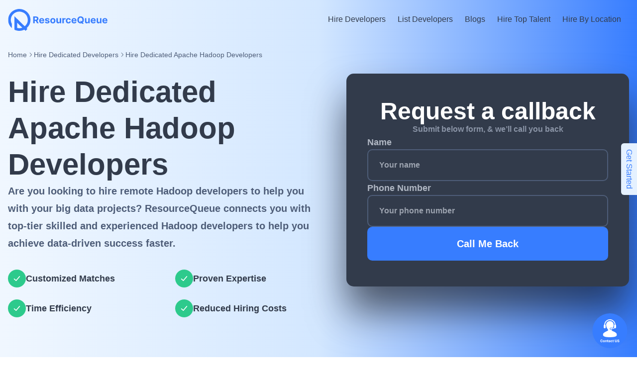

--- FILE ---
content_type: text/html; charset=utf-8
request_url: https://www.resourcequeue.com/hire-dedicated-apache-hadoop-developers
body_size: 40635
content:
<!DOCTYPE html><html lang="en" class="__className_b92ee0"><head><meta charSet="utf-8"/><meta name="viewport" content="width=device-width, initial-scale=1"/><link rel="preload" href="/_next/static/media/a34f9d1faa5f3315-s.p.woff2" as="font" crossorigin="" type="font/woff2"/><link rel="stylesheet" href="/_next/static/css/36807c2489a355d5.css" data-precedence="next"/><link rel="stylesheet" href="/_next/static/css/b36fab89e9dff571.css" data-precedence="next"/><link rel="preload" as="script" fetchPriority="low" href="/_next/static/chunks/webpack-879834b3157a7d87.js"/><script src="/_next/static/chunks/fd9d1056-5eff542620be022d.js" async=""></script><script src="/_next/static/chunks/8069-9e2357e7820a0946.js" async=""></script><script src="/_next/static/chunks/main-app-acda1d08c8991f11.js" async=""></script><script src="/_next/static/chunks/5250-256c761d36bab3d1.js" async=""></script><script src="/_next/static/chunks/1749-1a42a38b3d3e35ca.js" async=""></script><script src="/_next/static/chunks/8534-5e30f9ec2f80b7af.js" async=""></script><script src="/_next/static/chunks/9028-bb4889471790732f.js" async=""></script><script src="/_next/static/chunks/8617-f5eebe56aaa5ee83.js" async=""></script><script src="/_next/static/chunks/664-d4571d9d78797f53.js" async=""></script><script src="/_next/static/chunks/4292-9ff26a32bd2522c5.js" async=""></script><script src="/_next/static/chunks/4401-31555ac29b5b7ecc.js" async=""></script><script src="/_next/static/chunks/app/layout-ed30de0735194784.js" async=""></script><script src="/_next/static/chunks/app/(with-footer)/%5Bhire%5D/(skill)/layout-0514cf606a43571b.js" async=""></script><script src="/_next/static/chunks/3663-4349e47c7ae7a72a.js" async=""></script><script src="/_next/static/chunks/1891-6b82d3ad7f691b61.js" async=""></script><script src="/_next/static/chunks/8955-f1751e621c1d1524.js" async=""></script><script src="/_next/static/chunks/1034-332f5ae273252b25.js" async=""></script><script src="/_next/static/chunks/9024-06e07c6acf6525a6.js" async=""></script><script src="/_next/static/chunks/app/(with-footer)/%5Bhire%5D/(skill)/page-8f20dcf5abfa6d74.js" async=""></script><link rel="apple-touch-icon" sizes="180x180" href="/apple-touch-icon.png"/><link rel="icon" type="image/png" sizes="32x32" href="/favicon-32x32.png"/><link rel="icon" type="image/png" sizes="16x16" href="/favicon-16x16.png"/><link rel="manifest" href="/site.webmanifest"/><title>Hire Dedicated Apache Hadoop Developers | ResourceQueue</title><meta name="description" content="Looking for skilled Apache Hadoop developers to build powerful data processing and analysis solutions? Look no further than ResourceQueue. Our dedicated developers have extensive experience working with Hadoop and related technologies to create scalable, high-performance solutions that meet the needs of our clients. Whether you&#x27;re looking to build a custom data processing application, develop a big data analytics solution, or improve your existing Hadoop infrastructure, our team can help. Contact us today to discuss your project and receive a personalized quote. Let&#x27;s turn your big data goals into a reality with Apache Hadoop."/><meta property="og:title" content="Hire Dedicated Apache Hadoop Developers | ResourceQueue"/><meta property="og:description" content="Looking for skilled Apache Hadoop developers to build powerful data processing and analysis solutions? Look no further than ResourceQueue. Our dedicated developers have extensive experience working with Hadoop and related technologies to create scalable, high-performance solutions that meet the needs of our clients. Whether you&#x27;re looking to build a custom data processing application, develop a big data analytics solution, or improve your existing Hadoop infrastructure, our team can help. Contact us today to discuss your project and receive a personalized quote. Let&#x27;s turn your big data goals into a reality with Apache Hadoop."/><meta name="twitter:card" content="summary"/><meta name="twitter:title" content="Hire Dedicated Apache Hadoop Developers | ResourceQueue"/><meta name="twitter:description" content="Looking for skilled Apache Hadoop developers to build powerful data processing and analysis solutions? Look no further than ResourceQueue. Our dedicated developers have extensive experience working with Hadoop and related technologies to create scalable, high-performance solutions that meet the needs of our clients. Whether you&#x27;re looking to build a custom data processing application, develop a big data analytics solution, or improve your existing Hadoop infrastructure, our team can help. Contact us today to discuss your project and receive a personalized quote. Let&#x27;s turn your big data goals into a reality with Apache Hadoop."/><meta name="next-size-adjust"/><script src="/_next/static/chunks/polyfills-c67a75d1b6f99dc8.js" noModule=""></script></head><body><div style="position:fixed;z-index:9999;top:16px;left:16px;right:16px;bottom:16px;pointer-events:none"></div><header class=" absolute z-50 w-full "><nav class=" relative  "><div class="container flex items-center justify-between"><div class="flex h-20 items-center justify-between"><a class="flex h-14" href="/"><img alt="ResourceQueue Logo" loading="lazy" width="274" height="56" decoding="async" data-nimg="1" class="h-full w-full object-contain" style="color:transparent" src="/_next/static/media/rq-logo.302bd68a.svg"/></a></div><nav aria-label="Main" data-orientation="horizontal" dir="ltr" class="z-50 flex w-screen justify-end  invisible"><div style="position:relative"><ul data-orientation="horizontal" class="center  m-0 flex list-none p-1 " dir="ltr"><li class="group/hireDeveloper"><a href="/how-to-hire-contractual-developer"><button id="radix-:R4mla:-trigger-radix-:R2smla:" data-state="closed" aria-expanded="false" aria-controls="radix-:R4mla:-content-radix-:R2smla:" class="flex items-center justify-between px-3 py-2  whitespace-nowrap border-b-2 border-b-transparent font-medium transition-all duration-500 ease-in-out  text-light-text-1 group-hover/hireDeveloper:border-b-light-text-1" data-radix-collection-item="">Hire Developers</button></a></li><li class="group/listDeveloper"><a href="/how-to-become-talent-partner"><button id="radix-:R4mla:-trigger-radix-:R4smla:" data-state="closed" aria-expanded="false" aria-controls="radix-:R4mla:-content-radix-:R4smla:" class=" flex items-center justify-between px-3 py-2  whitespace-nowrap border-b-2 border-b-transparent  pb-2 font-medium  transition-all  duration-500  ease-in-out  text-light-text-1 group-hover/listDeveloper:border-b-light-text-1" data-radix-collection-item="">List Developers</button></a></li><li class="group/blog"><a class=" block px-3 py-2 whitespace-nowrap border-b-2 border-b-transparent  pb-2 font-medium  transition-all  duration-500  ease-in-out  text-light-text-1 group-hover/blog:border-b-light-text-1" href="/blog" data-radix-collection-item="">Blogs</a></li><li class="group/HireTopTalent"><a href="/hire-dedicated-developers"><button id="radix-:R4mla:-trigger-radix-:R8smla:" data-state="closed" aria-expanded="false" aria-controls="radix-:R4mla:-content-radix-:R8smla:" class=" flex items-center justify-between px-3 py-2 whitespace-nowrap border-b-2 border-b-transparent  pb-2 font-medium  transition-all  duration-500  ease-in-out  text-light-text-1 group-hover/HireTopTalent:border-b-light-text-1" data-radix-collection-item="">Hire Top Talent</button></a></li><li class="group/hireByLocation"><button id="radix-:R4mla:-trigger-radix-:Rasmla:" data-state="closed" aria-expanded="false" aria-controls="radix-:R4mla:-content-radix-:Rasmla:" class=" flex items-center justify-between px-3 py-2 whitespace-nowrap border-b-2 border-b-transparent  pb-2 font-medium  transition-all  duration-500  ease-in-out  text-light-text-1 group-hover/hireByLocation:border-b-light-text-1" data-radix-collection-item="">Hire By Location</button></li></ul></div><div class="absolute left-0 top-full flex w-full justify-center  bg-white perspective-[2000px]"></div></nav></div></nav></header><main><script type="application/ld+json">{"@context":"https://schema.org","@graph":[{"@type":"BreadcrumbList","itemListElement":[{"@type":"ListItem","position":1,"item":{"@id":"https://www.resourcequeue.com","name":"Home"}},{"@type":"ListItem","position":2,"item":{"@id":"https://www.resourcequeue.com/hire-dedicated-developers","name":"Hire Dedicated Developers"}},{"@type":"ListItem","position":3,"item":{"@id":"https://www.resourcequeue.comhire-dedicated-apache-hadoop-developers","name":"Hire Dedicated Apache Hadoop Developers"}}]},{"@type":"FAQPage","mainEntity":[{"@type":"Question","name":" How will ResourceQueue help my company hire the best Apache Hadoop developers than a Headhunter firm?","acceptedAnswer":{"@type":"Answer","text":"At ResourceQueue, quality assurance and accountability are our major USPs. We personally onboard organizations and their associated employees after a thorough verification process. We also blacklist the GSTIN’s of fraudulent and cheat companies and maintain a separate directory of the same.  This process ensures that we introduce you to the most reliable and credible IT companies that outsource their developers to work in diverse organizations."}},{"@type":"Question","name":" What are the benefits of using Apache Hadoop for Mobile App Development?","acceptedAnswer":{"@type":"Answer","text":"Apache Hadoop is beneficial for mobile app development because of its faster coding time and cost-effectiveness. It is a well-structured, open-source framework from Google that comes with Unicode and several other facilities."}},{"@type":"Question","name":" How to find the best company in India that offers full-stack Apache Hadoop developers?","acceptedAnswer":{"@type":"Answer","text":"If you want to hire full-stack Apache Hadoop developers in India, then look for a company with the following features:\n1.\tTeam with cumulative experience of 10+ years in the development industry.\n2.\tHave developed at least 20+ apps.\n3.\tTransparent selection process\n"}},{"@type":"Question","name":"Can you manage the Apache Hadoop developers we hire?","acceptedAnswer":{"@type":"Answer","text":"Being a B2B resource sharing platform, we help companies list their resources to get hired by different IT & ITES companies. Once you upload your Apache Hadoop developers’ details, we will manage them and look after their hiring process."}},{"@type":"Question","name":" What’s the use of Apache Hadoop in Mobile App Development?","acceptedAnswer":{"@type":"Answer","text":"Apache Hadoop is a framework created by Google to develop cross-platform mobile applications that run on different platforms like iOS, Android, and many more. It can also be used to create applications for Google Fuchsia."}},{"@type":"Question","name":"Why should I hire a dedicated developer from another company?","acceptedAnswer":{"@type":"Answer","text":"At ResourceQueue, you get to hire dedicated and skilled developers instantly to work on your projects. Contrarily, if you try to search for a Apache Hadoop developer, you will spend at least 2-3 weeks finding the right candidate. Besides, it will be difficult to retain the developer after the project ends. Hence, it becomes helpful to hire a dedicated developer from another company only when the need arises. Furthermore, you get the following benefits:\n1.\tOpportunity to leverage the developer’s expertise.\n2.\tHire monthly or on a project basis.\n3.\tQuality work with minimum or no risk.\n"}},{"@type":"Question","name":" How can I manage the performance of my remote developer?   ","acceptedAnswer":{"@type":"Answer","text":"You can easily plan and manage the performance of your remote developer by setting daily sprint calls or through Kanban or waterfall framework. Besides that, you are free to use any project management tools to manage their work, take the updates, collaborate with the team and maintain their attendance. For feedback and other information, you can even set up team meetings and discuss the project.  "}},{"@type":"Question","name":"Can your Hadoop developers collaborate with our internal staff?  ","acceptedAnswer":{"@type":"Answer","text":"Our skilled and talented Hadoop developers have great communication and collaboration skills that can help them easily collaborate with your internal team members. They can maintain effective communication and teamwork and ensure the success of the projects.  "}},{"@type":"Question","name":"How do I set up interviews with shortlisted developers?  ","acceptedAnswer":{"@type":"Answer","text":"To set up the interviews with the shortlisted candidates, you can visit the client panel and set up the video interviews by choosing the desired date and time. The developers will be ready with all the information and documentation at the correct time.  "}}]}]}</script><div class=" "><section class="relative bg-gradient-to-l from-[#377dff] via-[#D3E7FF] to-[#F0F7FF] py-[60px] md:py-20  "><div class="container relative grid  h-full gap-7 pt-14 lg:pt-0"><nav aria-label="breadcrumb" class=" mt-5 hidden lg:block"><ol class="flex flex-wrap items-center gap-1.5 break-words text-sm text-muted-foreground sm:gap-2.5"><li class="inline-flex items-center gap-1.5"><a class="text-light-text-2 transition-colors hover:text-light-text-1 flex items-center gap-2" href="/">Home</a></li><li role="presentation" aria-hidden="true" class="[&amp;&gt;svg]:size-3.5"><svg width="15" height="15" viewBox="0 0 15 15" fill="none" xmlns="http://www.w3.org/2000/svg"><path d="M6.1584 3.13508C6.35985 2.94621 6.67627 2.95642 6.86514 3.15788L10.6151 7.15788C10.7954 7.3502 10.7954 7.64949 10.6151 7.84182L6.86514 11.8418C6.67627 12.0433 6.35985 12.0535 6.1584 11.8646C5.95694 11.6757 5.94673 11.3593 6.1356 11.1579L9.565 7.49985L6.1356 3.84182C5.94673 3.64036 5.95694 3.32394 6.1584 3.13508Z" fill="currentColor" fill-rule="evenodd" clip-rule="evenodd"></path></svg></li><li class="inline-flex items-center gap-1.5"><a class="text-light-text-2 transition-colors hover:text-light-text-1" href="/hire-dedicated-developers">Hire Dedicated Developers</a></li><li role="presentation" aria-hidden="true" class="[&amp;&gt;svg]:size-3.5"><svg width="15" height="15" viewBox="0 0 15 15" fill="none" xmlns="http://www.w3.org/2000/svg"><path d="M6.1584 3.13508C6.35985 2.94621 6.67627 2.95642 6.86514 3.15788L10.6151 7.15788C10.7954 7.3502 10.7954 7.64949 10.6151 7.84182L6.86514 11.8418C6.67627 12.0433 6.35985 12.0535 6.1584 11.8646C5.95694 11.6757 5.94673 11.3593 6.1356 11.1579L9.565 7.49985L6.1356 3.84182C5.94673 3.64036 5.95694 3.32394 6.1584 3.13508Z" fill="currentColor" fill-rule="evenodd" clip-rule="evenodd"></path></svg></li><li class="inline-flex items-center gap-1.5"><a class="text-light-text-2 transition-colors hover:text-light-text-1" href="hire-dedicated-apache-hadoop-developers">Hire Dedicated Apache Hadoop Developers</a></li></ol></nav><div class="flex flex-col gap-12 lg:grid lg:grid-cols-2 lg:gap-0 "><div class=""><div class="flex flex-col gap-[30px] lg:gap-6 "><h1 class="text-5xl font-bold leading-[58px] text-light-text-1  md:text-6xl md:leading-[73px]">Hire Dedicated Apache Hadoop Developers </h1><div class="text-lg font-semibold leading-[31px] text-light-text-2 md:text-xl md:leading-[35px]"><p>Are you looking to hire remote Hadoop developers to help you with your big data projects? ResourceQueue connects you with top-tier skilled and experienced Hadoop developers to help you achieve data-driven success faster.<br/><br/></p></div><ul class="flex grid-cols-2 flex-col items-start justify-center gap-x-0 gap-y-12 text-lg font-semibold text-light-text-1 md:grid md:gap-x-12 md:gap-y-6"><li class="flex items-center gap-4"><div class="flex h-9 w-9 items-center justify-center rounded-full bg-primary-2 p-1"><!--$--><svg height="20" viewBox="0 0 24 24" fill="none" xmlns="http://www.w3.org/2000/svg" icon="check"><path d="M17.738 6.35234C18.0957 5.93153 18.7268 5.88036 19.1476 6.23804C19.5684 6.59573 19.6196 7.22682 19.2619 7.64763L10.7619 17.6476C10.3986 18.075 9.75488 18.1201 9.33562 17.7474L4.83562 13.7474C4.42283 13.3805 4.38565 12.7484 4.75257 12.3356C5.11949 11.9228 5.75156 11.8857 6.16434 12.2526L9.90019 15.5733L17.738 6.35234Z" fill="#FFF"></path></svg><!--/$--></div><span class="flex-1">Customized Matches</span></li><li class="flex items-center gap-4"><div class="flex h-9 w-9 items-center justify-center rounded-full bg-primary-2 p-1"><!--$--><svg height="20" viewBox="0 0 24 24" fill="none" xmlns="http://www.w3.org/2000/svg" icon="check"><path d="M17.738 6.35234C18.0957 5.93153 18.7268 5.88036 19.1476 6.23804C19.5684 6.59573 19.6196 7.22682 19.2619 7.64763L10.7619 17.6476C10.3986 18.075 9.75488 18.1201 9.33562 17.7474L4.83562 13.7474C4.42283 13.3805 4.38565 12.7484 4.75257 12.3356C5.11949 11.9228 5.75156 11.8857 6.16434 12.2526L9.90019 15.5733L17.738 6.35234Z" fill="#FFF"></path></svg><!--/$--></div><span class="flex-1">Proven Expertise</span></li><li class="flex items-center gap-4"><div class="flex h-9 w-9 items-center justify-center rounded-full bg-primary-2 p-1"><!--$--><svg height="20" viewBox="0 0 24 24" fill="none" xmlns="http://www.w3.org/2000/svg" icon="check"><path d="M17.738 6.35234C18.0957 5.93153 18.7268 5.88036 19.1476 6.23804C19.5684 6.59573 19.6196 7.22682 19.2619 7.64763L10.7619 17.6476C10.3986 18.075 9.75488 18.1201 9.33562 17.7474L4.83562 13.7474C4.42283 13.3805 4.38565 12.7484 4.75257 12.3356C5.11949 11.9228 5.75156 11.8857 6.16434 12.2526L9.90019 15.5733L17.738 6.35234Z" fill="#FFF"></path></svg><!--/$--></div><span class="flex-1">Time Efficiency</span></li><li class="flex items-center gap-4"><div class="flex h-9 w-9 items-center justify-center rounded-full bg-primary-2 p-1"><!--$--><svg height="20" viewBox="0 0 24 24" fill="none" xmlns="http://www.w3.org/2000/svg" icon="check"><path d="M17.738 6.35234C18.0957 5.93153 18.7268 5.88036 19.1476 6.23804C19.5684 6.59573 19.6196 7.22682 19.2619 7.64763L10.7619 17.6476C10.3986 18.075 9.75488 18.1201 9.33562 17.7474L4.83562 13.7474C4.42283 13.3805 4.38565 12.7484 4.75257 12.3356C5.11949 11.9228 5.75156 11.8857 6.16434 12.2526L9.90019 15.5733L17.738 6.35234Z" fill="#FFF"></path></svg><!--/$--></div><span class="flex-1">Reduced Hiring Costs</span></li></ul></div></div><div class="mr-[calc((100%_-_100vw)_/_2)] w-full px-0 md:ml-0 md:mr-0 md:w-auto md:px-2  lg:ml-0 lg:mr-0   lg:px-0 lg:pl-14"><div class="sm:w[80%] flex flex-col gap-[31px]  rounded-[15px] bg-light-text-1 px-5 py-12 shadow-3xl sm:m-auto md:px-[42px] md:py-[52px]"><div class="flex flex-col items-center justify-center gap-4 text-center"><h2 class="text-[40px] font-bold leading-[48px] text-white md:text-5xl">Request a callback</h2><p class="text-xl font-semibold text-light-text-5 md:text-base">Submit below form, &amp; we’ll call you back</p></div><div><div class="flex flex-col gap-4"><label for="name" class="text-lg font-semibold text-light-text-4">Name</label><input type="text" placeholder="Your name" class="rounded-[10px] border-2 border-light-text-2 bg-light-text-1 px-[22px] py-[18px] text-base font-semibold text-light-text-4" name="name" value=""/></div></div><div><div class="flex flex-col gap-4"><label for="name" class="text-lg font-semibold text-light-text-4">Phone Number</label><input type="text" placeholder="Your phone number" class="rounded-[10px] border-2 border-light-text-2 bg-light-text-1 px-[22px] py-[18px] text-base font-semibold text-light-text-4" name="phone" value=""/></div></div><button class="rounded-[10px] bg-primary-1 p-5 text-center text-xl font-[600] text-white">Call Me Back</button></div></div></div></div></section><section><div class="container flex flex-col items-center justify-between gap-[35px]  py-[60px] md:py-20 lg:flex-row"><div class="flex flex-1 flex-col items-center gap-8 lg:w-1/5"><h2 class="xs:break-all word-break-break-word text-[40px] font-[600] leading-[48px] text-light-text-1  md:text-5xl md:font-bold md:leading-[58px]">Simplify Your Search for Hadoop Developers with ResourceQueue </h2><div class="text-sm font-[600] leading-6 text-light-text-2 md:text-base md:font-semibold md:leading-7"><p>If you&#x27;re in search of skilled Hadoop developers to elevate your big data projects, look no further than ResourceQueue. We connect you with a talented and experienced pool of Hadoop developers who possess proven expertise in the field. By hiring dedicated Hadoop developers, you can easily upscale your project and ensure efficient outcomes. We have strong connections with top-tier IT consultancies and tech companies, ensuring that you find the perfect fit for your project needs and budget. Let us help you take your big data endeavors to new heights.</p></div></div><div class="flex flex-[1.2] flex-col gap-8 md:flex-row md:gap-6 lg:w-5/6"><div class="w-full rounded-b rounded-t shadow-4xl md:w-1/3 md:rounded-t-none md:shadow-none"><div class="mb-auto mt-auto flex flex-row items-center justify-center gap-6  px-2 py-4 text-center  md:flex-col  md:px-4 md:py-6 bg-white md:mb-[103px] md:bg-light-bg-2"><div class="flex flex-col items-center justify-center gap-6"><div class="flex h-14 items-center justify-center md:h-[105px]"><div class="relative h-14 w-14 md:h-[105px] md:w-[105px]"><img alt="Diverse Skillset" loading="lazy" decoding="async" data-nimg="fill" class="object-contain" style="position:absolute;height:100%;width:100%;left:0;top:0;right:0;bottom:0;color:transparent" src="https://cdn.sanity.io/images/lx6rk4k0/production/e121a2d2942f7b0e4eb39be441761fa17e7fd7f9-512x512.svg?q=75&amp;fit=clip&amp;auto=format"/></div></div><h3 class="text-base font-semibold leading-7  md:text-2xl md:font-[600] md:leading-[34px] text-light-text-1">Diverse Skillset </h3></div><div class="text-start text-xs font-semibold leading-5  md:text-center md:text-sm md:font-[600] md:leading-6 text-light-text-2"><p>Our skilled Hadoop developers have a rich tapestry of skills and talent to provide the best quality results. They are well-versed in every aspect of Hadoop frameworks, ecosystems, components and technologies.</p></div></div></div><div class="w-full rounded-b rounded-t shadow-4xl md:w-1/3 md:rounded-t-none md:shadow-none"><div class="mb-auto mt-auto flex flex-row items-center justify-center gap-6  px-2 py-4 text-center  md:flex-col  md:px-4 md:py-6 bg-light-text-2 md:mt-[103px]"><div class="flex flex-col items-center justify-center gap-6"><div class="flex h-14 items-center justify-center md:h-[105px]"><div class="relative h-14 w-14 md:h-[105px] md:w-[105px]"><img alt="Quality Assurance" loading="lazy" decoding="async" data-nimg="fill" class="object-contain" style="position:absolute;height:100%;width:100%;left:0;top:0;right:0;bottom:0;color:transparent" src="https://cdn.sanity.io/images/lx6rk4k0/production/62e624ae13bae59d78393b2beb52f7512f56db22-512x512.svg?q=75&amp;fit=clip&amp;auto=format"/></div></div><h3 class="text-base font-semibold leading-7  md:text-2xl md:font-[600] md:leading-[34px] text-white">Quality Assurance </h3></div><div class="text-start text-xs font-semibold leading-5  md:text-center md:text-sm md:font-[600] md:leading-6 text-white"><p>We perform rigorous testing to ensure developers develop robust and scalable solutions and provide high-quality results. Their commitment to excellence enables them to maximize your project&#x27;s efficiency and performance.</p></div></div></div><div class="w-full rounded-b rounded-t shadow-4xl md:w-1/3 md:rounded-t-none md:shadow-none"><div class="mb-auto mt-auto flex flex-row items-center justify-center gap-6  px-2 py-4 text-center  md:flex-col  md:px-4 md:py-6 bg-white md:mb-[103px] md:bg-light-bg-2"><div class="flex flex-col items-center justify-center gap-6"><div class="flex h-14 items-center justify-center md:h-[105px]"><div class="relative h-14 w-14 md:h-[105px] md:w-[105px]"><img alt="Scalability" loading="lazy" decoding="async" data-nimg="fill" class="object-contain" style="position:absolute;height:100%;width:100%;left:0;top:0;right:0;bottom:0;color:transparent" src="https://cdn.sanity.io/images/lx6rk4k0/production/7273f6ef4b6e25dab3b2ea1dc469e5642d79884f-512x512.svg?q=75&amp;fit=clip&amp;auto=format"/></div></div><h3 class="text-base font-semibold leading-7  md:text-2xl md:font-[600] md:leading-[34px] text-light-text-1">Scalability</h3></div><div class="text-start text-xs font-semibold leading-5  md:text-center md:text-sm md:font-[600] md:leading-6 text-light-text-2"><p>We provide the option of scaling up or down the number of dedicated Hadoop developers according to your project requirements. You can easily hire as many developers as you want for your work.</p></div></div></div></div></div></section><section class="pb-[60px] md:pb-20"><div class="container grid gap-8 lg:grid-cols-3"><div class="flex flex-col items-center justify-center gap-8 rounded-lg bg-light-bg-2 py-8 text-center"><div class="relative h-56 w-40"><img alt="Hire Apache Hadoop Developer" loading="lazy" decoding="async" data-nimg="fill" class="object-contain" style="position:absolute;height:100%;width:100%;left:0;top:0;right:0;bottom:0;color:transparent" src="https://cdn.sanity.io/images/lx6rk4k0/production/2b3c9b07e296a67fcee6f1e2cedb3bbaa4306584-71x71.png?q=75&amp;fit=clip&amp;auto=format"/></div><h2 class="text-[40px] font-[600] leading-10 text-light-text-1 md:text-5xl md:font-bold md:!leading-[58px]">Expertise Offered by <!-- -->Apache Hadoop<!-- --> Developers</h2></div><div class="grid  gap-x-8 md:grid-cols-2 lg:col-span-2"><div class="flex gap-[10px] border-b border-light-text-4 py-8 last:border-b-0 md:[&amp;:nth-last-child(2)]:border-b-0"><div class="flex-1 pt-1"><div class="flex h-6 w-6 items-center justify-center rounded-full bg-primary-2 p-1"><!--$--><svg height="20" viewBox="0 0 24 24" fill="none" xmlns="http://www.w3.org/2000/svg" icon="check"><path d="M17.738 6.35234C18.0957 5.93153 18.7268 5.88036 19.1476 6.23804C19.5684 6.59573 19.6196 7.22682 19.2619 7.64763L10.7619 17.6476C10.3986 18.075 9.75488 18.1201 9.33562 17.7474L4.83562 13.7474C4.42283 13.3805 4.38565 12.7484 4.75257 12.3356C5.11949 11.9228 5.75156 11.8857 6.16434 12.2526L9.90019 15.5733L17.738 6.35234Z" fill="#FFF"></path></svg><!--/$--></div></div><div class="col-span-11 "><h3 class="mb-2 text-xl font-bold text-light-text-1">Knowledge of Programming Languages</h3><div class="text-base font-semibold text-light-text-2"><p>Our skilled Hadoop developers have extensive knowledge of essential programming languages like Java, OOAD, JavaScript, Python, C++ and Node.js. This helps them write reliable and manageable code for Hadoop applications.</p></div></div></div><div class="flex gap-[10px] border-b border-light-text-4 py-8 last:border-b-0 md:[&amp;:nth-last-child(2)]:border-b-0"><div class="flex-1 pt-1"><div class="flex h-6 w-6 items-center justify-center rounded-full bg-primary-2 p-1"><!--$--><svg height="20" viewBox="0 0 24 24" fill="none" xmlns="http://www.w3.org/2000/svg" icon="check"><path d="M17.738 6.35234C18.0957 5.93153 18.7268 5.88036 19.1476 6.23804C19.5684 6.59573 19.6196 7.22682 19.2619 7.64763L10.7619 17.6476C10.3986 18.075 9.75488 18.1201 9.33562 17.7474L4.83562 13.7474C4.42283 13.3805 4.38565 12.7484 4.75257 12.3356C5.11949 11.9228 5.75156 11.8857 6.16434 12.2526L9.90019 15.5733L17.738 6.35234Z" fill="#FFF"></path></svg><!--/$--></div></div><div class="col-span-11 "><h3 class="mb-2 text-xl font-bold text-light-text-1">Experience in HQL</h3><div class="text-base font-semibold text-light-text-2"><p>We provide skilled and experienced Hadoop developers who have extensive experience in HQL (Hibernate Query Language). They can easily use it to query and process data stored in hive tables and perform data definition (DDL) and data manipulation (DML) operations.</p></div></div></div><div class="flex gap-[10px] border-b border-light-text-4 py-8 last:border-b-0 md:[&amp;:nth-last-child(2)]:border-b-0"><div class="flex-1 pt-1"><div class="flex h-6 w-6 items-center justify-center rounded-full bg-primary-2 p-1"><!--$--><svg height="20" viewBox="0 0 24 24" fill="none" xmlns="http://www.w3.org/2000/svg" icon="check"><path d="M17.738 6.35234C18.0957 5.93153 18.7268 5.88036 19.1476 6.23804C19.5684 6.59573 19.6196 7.22682 19.2619 7.64763L10.7619 17.6476C10.3986 18.075 9.75488 18.1201 9.33562 17.7474L4.83562 13.7474C4.42283 13.3805 4.38565 12.7484 4.75257 12.3356C5.11949 11.9228 5.75156 11.8857 6.16434 12.2526L9.90019 15.5733L17.738 6.35234Z" fill="#FFF"></path></svg><!--/$--></div></div><div class="col-span-11 "><h3 class="mb-2 text-xl font-bold text-light-text-1">Ability to Integrate Seamlessly</h3><div class="text-base font-semibold text-light-text-2"><p>Our Hadoop professionals integrate big data solutions into your existing infrastructure and successfully connect Hadoop with other systems and tools without causing disturbance to your business processes.</p></div></div></div><div class="flex gap-[10px] border-b border-light-text-4 py-8 last:border-b-0 md:[&amp;:nth-last-child(2)]:border-b-0"><div class="flex-1 pt-1"><div class="flex h-6 w-6 items-center justify-center rounded-full bg-primary-2 p-1"><!--$--><svg height="20" viewBox="0 0 24 24" fill="none" xmlns="http://www.w3.org/2000/svg" icon="check"><path d="M17.738 6.35234C18.0957 5.93153 18.7268 5.88036 19.1476 6.23804C19.5684 6.59573 19.6196 7.22682 19.2619 7.64763L10.7619 17.6476C10.3986 18.075 9.75488 18.1201 9.33562 17.7474L4.83562 13.7474C4.42283 13.3805 4.38565 12.7484 4.75257 12.3356C5.11949 11.9228 5.75156 11.8857 6.16434 12.2526L9.90019 15.5733L17.738 6.35234Z" fill="#FFF"></path></svg><!--/$--></div></div><div class="col-span-11 "><h3 class="mb-2 text-xl font-bold text-light-text-1">Knowledge of SQL </h3><div class="text-base font-semibold text-light-text-2"><p>Our talented Hadoop developers have a good working knowledge of SQL, database structures, theories, principles, and practices. It helps Hadoop developers work with technologies such as Hive and Impala and enrich the big data environment.</p></div></div></div><div class="flex gap-[10px] border-b border-light-text-4 py-8 last:border-b-0 md:[&amp;:nth-last-child(2)]:border-b-0"><div class="flex-1 pt-1"><div class="flex h-6 w-6 items-center justify-center rounded-full bg-primary-2 p-1"><!--$--><svg height="20" viewBox="0 0 24 24" fill="none" xmlns="http://www.w3.org/2000/svg" icon="check"><path d="M17.738 6.35234C18.0957 5.93153 18.7268 5.88036 19.1476 6.23804C19.5684 6.59573 19.6196 7.22682 19.2619 7.64763L10.7619 17.6476C10.3986 18.075 9.75488 18.1201 9.33562 17.7474L4.83562 13.7474C4.42283 13.3805 4.38565 12.7484 4.75257 12.3356C5.11949 11.9228 5.75156 11.8857 6.16434 12.2526L9.90019 15.5733L17.738 6.35234Z" fill="#FFF"></path></svg><!--/$--></div></div><div class="col-span-11 "><h3 class="mb-2 text-xl font-bold text-light-text-1">Grasp of Big Data Concepts</h3><div class="text-base font-semibold text-light-text-2"><p>Our skilled Hadoop developers have a good understanding of big data concepts such as batch and real-time processing, data storage, volume, velocity, variety and distributed computing. This helps them design and develop effective big-data solutions.</p></div></div></div><div class="flex gap-[10px] border-b border-light-text-4 py-8 last:border-b-0 md:[&amp;:nth-last-child(2)]:border-b-0"><div class="flex-1 pt-1"><div class="flex h-6 w-6 items-center justify-center rounded-full bg-primary-2 p-1"><!--$--><svg height="20" viewBox="0 0 24 24" fill="none" xmlns="http://www.w3.org/2000/svg" icon="check"><path d="M17.738 6.35234C18.0957 5.93153 18.7268 5.88036 19.1476 6.23804C19.5684 6.59573 19.6196 7.22682 19.2619 7.64763L10.7619 17.6476C10.3986 18.075 9.75488 18.1201 9.33562 17.7474L4.83562 13.7474C4.42283 13.3805 4.38565 12.7484 4.75257 12.3356C5.11949 11.9228 5.75156 11.8857 6.16434 12.2526L9.90019 15.5733L17.738 6.35234Z" fill="#FFF"></path></svg><!--/$--></div></div><div class="col-span-11 "><h3 class="mb-2 text-xl font-bold text-light-text-1">Data Ingestion and Data Warehousing </h3><div class="text-base font-semibold text-light-text-2"><p>Our Hadoop developers can easily collect data from different sources using Flume, scoop, etc. and ingest it into Hadoop. They have complete knowledge of data warehousing and can effectively store a large amount of unstructured data.</p></div></div></div></div></div></section><section class="bg-light-text-1 pb-12 pt-12 lg:pb-0"><div class="container flex flex-col gap-12"><div class="grid gap-6 lg:grid-cols-2 lg:gap-16"><div class="flex flex-col gap-[13px]"><p class="text-lg font-medium leading-10 text-primary-1 lg:text-secondary">How to Hire Talent From ResourceQueue? </p><h2 class="text-[32px] font-bold leading-[34px] text-white md:text-5xl md:leading-[58px]">Hire Exceptional Talent To Build Your Vision </h2></div><div class="text-sm font-[600] leading-6 text-dark-text md:text-lg md:font-semibold md:leading-8">ResourceQueue simplifies the process of hiring dedicated developers to pave the way for the seamless execution of your projects. Your business can directly tap into reputed IT firms and avail skilled resources who comprehend your project&#x27;s goals and objectives.</div></div><div class="relative hidden  h-full flex-col items-center  lg:flex lg:h-[400vh]"><div class="sticky top-10 flex min-h-[100vh] flex-col items-center justify-center  gap-[99px]  overflow-hidden"><div class="relative grid grid-cols-4 gap-6"><div class="absolute h-full w-[calc(25%-24px)] rounded-lg border-[3px] border-primary-1 shadow-lg shadow-[#0E0F11] transition-all duration-500 left-0"></div><div class="flex flex-col items-center  gap-6 p-6"><div class="relative h-[69px] w-[69px] rounded-lg bg-primary-1 fill-white"><img alt="Search for Developers Matching Your Project Needs" loading="lazy" decoding="async" data-nimg="fill" class="object-contain p-3" style="position:absolute;height:100%;width:100%;left:0;top:0;right:0;bottom:0;color:transparent" src="/_next/static/media/SearchWhite.79d8855c.svg"/></div><div class="flex flex-col items-center justify-center gap-4"><h3 class="text-2xl font-[600] text-white">Search</h3><p class="text-justify text-sm font-[600] leading-6  text-white">Register with us and start searching for developers with skills that best suit your project needs. Find all types of resources, ranging from skilled front-end developers to adept back-end developers across all stacks.</p></div></div><div class="flex flex-col items-center  gap-6 p-6"><div class="relative h-[69px] w-[69px] rounded-lg bg-light-text-2 fill-primary-1"><img alt="Explore Vetted Developers with Experience and Skill Sets" loading="lazy" decoding="async" data-nimg="fill" class="object-contain p-3" style="position:absolute;height:100%;width:100%;left:0;top:0;right:0;bottom:0;color:transparent" src="/_next/static/media/ExploreBlue.181ce0ec.svg"/></div><div class="flex flex-col items-center justify-center gap-4"><h3 class="text-2xl font-[600] text-light-text-5">Explore</h3><p class="text-justify text-sm font-[600] leading-6  text-light-text-5">Discover the perfect talent by browsing our extensively verified database of high-end vetted developers. Watch out for the years of experiences, skill-set and projects completed to identify the right candidate for your project.</p></div></div><div class="flex flex-col items-center  gap-6 p-6"><div class="relative h-[69px] w-[69px] rounded-lg bg-light-text-2 fill-primary-1"><img alt="Select and Schedule Interviews with Developers" loading="lazy" decoding="async" data-nimg="fill" class="object-contain p-3" style="position:absolute;height:100%;width:100%;left:0;top:0;right:0;bottom:0;color:transparent" src="/_next/static/media/SelectBlue.a34e31d3.svg"/></div><div class="flex flex-col items-center justify-center gap-4"><h3 class="text-2xl font-[600] text-light-text-5">Select</h3><p class="text-justify text-sm font-[600] leading-6  text-light-text-5">Schedule interviews with selected developers to ensure you are hiring the most compatible resources for your project. Or, shortlist and add them to your list of preferred candidates for later.</p></div></div><div class="flex flex-col items-center  gap-6 p-6"><div class="relative h-[69px] w-[69px] rounded-lg bg-light-text-2 fill-primary-1"><img alt="Hire Developers Who Meet Your Requirements" loading="lazy" decoding="async" data-nimg="fill" class="object-contain p-3" style="position:absolute;height:100%;width:100%;left:0;top:0;right:0;bottom:0;color:transparent" src="/_next/static/media/HireBlue.4505d452.svg"/></div><div class="flex flex-col items-center justify-center gap-4"><h3 class="text-2xl font-[600] text-light-text-5">Hire</h3><p class="text-justify text-sm font-[600] leading-6  text-light-text-5">Congratulations! You can now recruit candidates who meet your requirements by acing the interviews and tests. Your efforts have finally paid off, and we can&#x27;t wait to witness what your team accomplishes next!</p></div></div></div><!--$!--><template data-dgst="BAILOUT_TO_CLIENT_SIDE_RENDERING"></template><!--/$--></div></div><div class="block lg:hidden"><div class="block lg:hidden"><!--$--><div class="react-multi-carousel-list carousel-container react-multi-carousel-list  carousel-with-custom-dots " dir="ltr"><ul class="react-multi-carousel-track " style="transition:none;overflow:unset;transform:translate3d(0px,0,0)"></ul></div><!--/$--></div></div></div></section><section class="py-16"><div class="container flex flex-col items-center justify-center gap-12 py-16"><h2 class="text-[40px] font-[600] leading-[58px] text-light-text-1 md:text-5xl md:font-bold">Advantages of Using Hadoop for your Projects</h2><div class="text-start text-lg font-semibold leading-8 text-light-text-2 lg:text-center"><p>Hadoop is an open-source framework used to store and process big data and drive meaningful insights from it. It is the backbone of big data analytics that assists businesses in realizing the full value of their data and gain a competitive edge over others. It offers several benefits to the company while processing big data projects.</p></div><div class="grid md:grid-cols-2 "><div class="border-b border-light-text-4 last:border-b-0 md:pl-4 md:odd:border-r  md:[&amp;:nth-last-child(2)]:border-b-0"><div class="flex flex-col gap-5 py-6 md:p-6 "><h3 class="text-xl font-bold text-light-text-1">Scalable</h3><div class="text-base font-semibold text-light-text-2"><p>Hadoop is extremely scalable in terms of both data storage and processing. It allows developers to add the new nodes to increase the size of the cluster without any downtime. This helps businesses to accommodate expanding data volume and its processing needs.</p></div></div></div><div class="border-b border-light-text-4 last:border-b-0 md:pl-4 md:odd:border-r  md:[&amp;:nth-last-child(2)]:border-b-0"><div class="flex flex-col gap-5 py-6 md:p-6 "><h3 class="text-xl font-bold text-light-text-1">Fault Tolerant</h3><div class="text-base font-semibold text-light-text-2"><p>Hadoop 3.0 is fault tolerant. HDFS makes two additional copies of each data block and stores them in separate locations throughout the cluster. Therefore, if any block goes missing due to any mistake or technical problem, you still have two more copies.</p></div></div></div><div class="border-b border-light-text-4 last:border-b-0 md:pl-4 md:odd:border-r  md:[&amp;:nth-last-child(2)]:border-b-0"><div class="flex flex-col gap-5 py-6 md:p-6 "><h3 class="text-xl font-bold text-light-text-1">High Throughput</h3><div class="text-base font-semibold text-light-text-2"><p>Throughput is the amount of work completed in a given length of time. Hadoop stores data in a distributed manner and handles enormous datasets by distributing work across a cluster of devices which ensures high throughput.</p></div></div></div><div class="border-b border-light-text-4 last:border-b-0 md:pl-4 md:odd:border-r  md:[&amp;:nth-last-child(2)]:border-b-0"><div class="flex flex-col gap-5 py-6 md:p-6 "><h3 class="text-xl font-bold text-light-text-1">Manage Diverse Data</h3><div class="text-base font-semibold text-light-text-2"><p>The Hadoop ecosystem can store a wide range of data formats that can fit into any schema as it is not validated against any particular schema. This advantage allows developers to perform data analysis in different ways and derive valuable insights.</p></div></div></div><div class="border-b border-light-text-4 last:border-b-0 md:pl-4 md:odd:border-r  md:[&amp;:nth-last-child(2)]:border-b-0"><div class="flex flex-col gap-5 py-6 md:p-6 "><h3 class="text-xl font-bold text-light-text-1">Support Big data Technologies </h3><div class="text-base font-semibold text-light-text-2"><p>Hadoop has a rich tapestry of tools and frameworks that can be seamlessly integrated into Hadoop projects and can be used to perform data processing and other analytical tasks. This includes Apache-spark, hive, pig, HBase, Flink, and more.</p></div></div></div><div class="border-b border-light-text-4 last:border-b-0 md:pl-4 md:odd:border-r  md:[&amp;:nth-last-child(2)]:border-b-0"><div class="flex flex-col gap-5 py-6 md:p-6 "><h3 class="text-xl font-bold text-light-text-1">Open Source</h3><div class="text-base font-semibold text-light-text-2"><p>Hadoop is open source, which means that its code is freely available and can be modified as per your business requirements. This ensures that the power of big data can be harnessed without being locked into proprietary solutions.</p></div></div></div></div></div></section><section class="relative  bg-light-text-1 py-16 md:py-20"><div class="container grid  h-full gap-5 lg:gap-14"><div class="grid items-center justify-center gap-6 text-left md:text-center "><h2 class="text-5xl font-bold leading-[58px] text-white">Guide to Hire <!-- -->Apache Hadoop<!-- --> Developers</h2><div class="text-lg font-semibold text-white"><p>Hiring the right developer is important for completing the Hadoop projects with efficiency and effectiveness. To ensure that, hire Hadoop developer with great abilities and vast expertise in the development and management of Hadoop projects. However, finding such Hadoop developers who can carry out your projects with maximum efficiency and ensure the best results is challenging. To help you with this, we have designed an easy guide to inform you on the skills required in a Hadoop developer to maximize ROI in big data development and maximize its performance.</p></div></div><div class="relative flex h-full  gap-0 transition-all duration-500 ease-in-out lg:gap-[85px]"><div class="sticky left-0 top-10 hidden h-2/5 w-2/5   items-center justify-end lg:flex   "><ul class="z-30   -mr-3.5 flex h-full flex-col justify-between  text-right"><li><a href="#knowledge-of-hadoop-components-and-its-ecosystem" class="flex w-full "><div class="w-full p-4 text-right text-lg font-semibold  text-light-text-4">Knowledge of Hadoop Components and its Ecosystem</div><div class="flex w-fit flex-col items-center justify-center"><div class="h-[26px] w-[26px] rounded-full border   p-1 border-white bg-light-text-1"><div class="h-full w-full rounded-full bg-light-text-2  bg-light-text-2"></div></div></div></a></li><li><a href="#familiarity-with-linux-operating-system" class="flex w-full "><div class="w-full p-4 text-right text-lg font-semibold  text-light-text-4">Familiarity with Linux Operating System</div><div class="flex w-fit flex-col items-center justify-center"><div class="h-[26px] w-[26px] rounded-full border   p-1 border-white bg-light-text-1"><div class="h-full w-full rounded-full bg-light-text-2  bg-light-text-2"></div></div></div></a></li><li><a href="#proficiency-in-writing-manageable-and-high-performance-codes" class="flex w-full "><div class="w-full p-4 text-right text-lg font-semibold  text-light-text-4">Proficiency in writing Manageable and High-performance Codes</div><div class="flex w-fit flex-col items-center justify-center"><div class="h-[26px] w-[26px] rounded-full border   p-1 border-white bg-light-text-1"><div class="h-full w-full rounded-full bg-light-text-2  bg-light-text-2"></div></div></div></a></li><li><a href="#analytical-and-problem-solving-skills" class="flex w-full "><div class="w-full p-4 text-right text-lg font-semibold  text-light-text-4">Analytical and Problem-Solving Skills</div><div class="flex w-fit flex-col items-center justify-center"><div class="h-[26px] w-[26px] rounded-full border   p-1 border-white bg-light-text-1"><div class="h-full w-full rounded-full bg-light-text-2  bg-light-text-2"></div></div></div></a></li></ul><div class="top-8 z-10  h-[85%] w-[2px] bg-light-text-2"><div class=" w-[3px] bg-white  transition-all duration-500 ease-in-out" style="height:0%"></div></div></div><div class="grid w-full pb-16   lg:w-3/5"><div class="grid gap-6 pt-16 transition-all duration-500 ease-in first:pt-0" id="knowledge-of-hadoop-components-and-its-ecosystem"><h3 class="text-2xl font-[600] leading-[34px] text-primary-1">Knowledge of Hadoop Components and its Ecosystem</h3><div class="text-base font-semibold leading-7 text-light-text-4"><p>The basic requirement for Hadoop developers is a strong understanding and complete knowledge of Hadoop components and ecosystems. Hire Hadoop experts who can efficiently work with its ecosystem tools like MapReduce, HyperText Markup Language, YARN, HBase, Pig, Hive, Sqoop and Flume. Knowledge of such tools is essential to manage massive data sets efficiently and effectively. Besides that, ensure that the developers are aware of the basic Hadoop components like Hadoop Distributed File System (HDFS), Hadoop Yet Another Resource Negotiator (YARN), Hadoop MapReduce, and Hadoop Common. The core components knowledge allows Hadoop developers to distribute storage, process data, and manage resources in Hadoop.</p></div></div><div class="grid gap-6 pt-16 transition-all duration-500 ease-in first:pt-0" id="familiarity-with-linux-operating-system"><h3 class="text-2xl font-[600] leading-[34px] text-primary-1">Familiarity with Linux Operating System</h3><div class="text-base font-semibold leading-7 text-light-text-4"><p>Hadoop is supported by the Linux operating system and the Ubuntu Linux server distribution. Knowledge of the Linux operating system is highly important for Hadoop developers to work in the Hadoop ecosystem. Hire remote Apache Hadoop developers who have in-depth knowledge of Linux command-line interface, cluster administration, shell scripting, package management, system monitoring, etc. Having knowledge of Linux allows Hadoop developers to swiftly diagnose and handle problems, resulting in little downtime. Such Linux skills allow developers to maximize the performance of Hadoop projects and the stability of their big data infrastructure.</p></div></div><div class="grid gap-6 pt-16 transition-all duration-500 ease-in first:pt-0" id="proficiency-in-writing-manageable-and-high-performance-codes"><h3 class="text-2xl font-[600] leading-[34px] text-primary-1">Proficiency in writing Manageable and High-performance Codes</h3><div class="text-base font-semibold leading-7 text-light-text-4"><p>Hadoop projects require high-level coding to work with big data technologies and develop solutions. Hire Hadoop developers who can write efficient, reliable, and maintainable code to ensure Hadoop-based applications&#x27; scalability, dependability, and long-term sustainability. Check if the developers have an understanding of Hadoop best practices like data storage, resource management, etc. or not. Hire Apache Hadoop developers who can break down code into modular components and enhance its maintainability. Ensure the developers you hire adhere to the coding standards and guidelines while making code maintainable, readable and error-free.</p></div></div><div class="grid gap-6 pt-16 transition-all duration-500 ease-in first:pt-0" id="analytical-and-problem-solving-skills"><h3 class="text-2xl font-[600] leading-[34px] text-primary-1">Analytical and Problem-Solving Skills</h3><div class="text-base font-semibold leading-7 text-light-text-4"><p>Analytical and Problem-Solving Skills are crucial for Hadoop developers to optimize performance and maintain accuracy. Hire a Hadoop developer who understands data, explores large datasets effectively, identifies trends, patterns, and structures, and derives meaningful insights from the data. Ensure that they can identify and address the data-related problems and troubleshoot them with effective and practical solutions. They should be able to analyze the root cause, identify the issue and make informed decisions to overcome such problems effectively.</p></div></div></div></div></div></section><section><div class="container flex flex-col items-center justify-center gap-8 py-16"><h2 class="text-[40px] font-[600] leading-[58px] text-light-text-1 md:text-5xl md:font-bold">Apache Hadoop<!-- --> Interview Question</h2><p class="text-base font-semibold leading-7 text-light-text-6">Here are a couple of interview questions that you can use while evaluating your <!-- -->Apache Hadoop<!-- --> Developer candidate</p><div class="inline-grid lg:grid-cols-2 lg:gap-9 lg:divide-x-2"><div class="hidden lg:block"><ul class="divide-y-2 "><li class="flex w-full  flex-col  gap-3 py-8 "><button class="flex cursor-pointer  justify-between  text-lg font-semibold text-light-text-1"><span class="flex-1 text-left">1. What is the various vendor-specific Hadoop distributions?</span><!--$--><svg height="38" icon="pluse" class="h-6 w-6 text-light-text-1  block" viewBox="0 0 35 35" fill="none" xmlns="http://www.w3.org/2000/svg"><path d="M17.7344 10.5V24.5" stroke-width="2" stroke="#323B4B" stroke-linecap="round" stroke-linejoin="round" fill="#377DFF"></path><path d="M10.7344 17.5H24.7344" stroke-width="2" stroke="#323B4B" stroke-linecap="round" stroke-linejoin="round" fill="#377DFF"></path></svg><!--/$--><!--$--><svg height="38" icon="minus" class=" h-6 w-6 text-primary-1  hidden" viewBox="0 0 35 35" fill="none" xmlns="http://www.w3.org/2000/svg"><path d="M10.7344 10H24.7344" stroke="#377DFF" stroke-width="2" stroke-linecap="round" stroke-linejoin="round" fill="#377DFF"></path></svg><!--/$--></button><div class="pt-3 text-[15px] font-medium text-light-text-1 hidden"><p>Cloudera, MAPR, Amazon EMR, Microsoft Azure, Google Cloud Dataproc, IBM InfoSphere, HDP, and Hortonworks (Cloudera) are the several vendor-specific Hadoop distributions.</p></div></li><li class="flex w-full  flex-col  gap-3 py-8 "><button class="flex cursor-pointer  justify-between  text-lg font-semibold text-light-text-1"><span class="flex-1 text-left">2. Describe Hadoop. List the main Hadoop components.</span><!--$--><svg height="38" icon="pluse" class="h-6 w-6 text-light-text-1  block" viewBox="0 0 35 35" fill="none" xmlns="http://www.w3.org/2000/svg"><path d="M17.7344 10.5V24.5" stroke-width="2" stroke="#323B4B" stroke-linecap="round" stroke-linejoin="round" fill="#377DFF"></path><path d="M10.7344 17.5H24.7344" stroke-width="2" stroke="#323B4B" stroke-linecap="round" stroke-linejoin="round" fill="#377DFF"></path></svg><!--/$--><!--$--><svg height="38" icon="minus" class=" h-6 w-6 text-primary-1  hidden" viewBox="0 0 35 35" fill="none" xmlns="http://www.w3.org/2000/svg"><path d="M10.7344 10H24.7344" stroke="#377DFF" stroke-width="2" stroke-linecap="round" stroke-linejoin="round" fill="#377DFF"></path></svg><!--/$--></button><div class="pt-3 text-[15px] font-medium text-light-text-1 hidden"><p>Hadoop is a big data tool that stores and processes big databases and derives meaningful insights from them. The main components of Hadoop are:</p><ul><li>Hadoop YARN - resource management unit</li><li>Hadoop Distributed File System (HDFS) - storage unit</li><li>Hadoop MapReduce - processing unit.</li></ul></div></li><li class="flex w-full  flex-col  gap-3 py-8 "><button class="flex cursor-pointer  justify-between  text-lg font-semibold text-light-text-1"><span class="flex-1 text-left">3. What are the characteristics of big data?</span><!--$--><svg height="38" icon="pluse" class="h-6 w-6 text-light-text-1  block" viewBox="0 0 35 35" fill="none" xmlns="http://www.w3.org/2000/svg"><path d="M17.7344 10.5V24.5" stroke-width="2" stroke="#323B4B" stroke-linecap="round" stroke-linejoin="round" fill="#377DFF"></path><path d="M10.7344 17.5H24.7344" stroke-width="2" stroke="#323B4B" stroke-linecap="round" stroke-linejoin="round" fill="#377DFF"></path></svg><!--/$--><!--$--><svg height="38" icon="minus" class=" h-6 w-6 text-primary-1  hidden" viewBox="0 0 35 35" fill="none" xmlns="http://www.w3.org/2000/svg"><path d="M10.7344 10H24.7344" stroke="#377DFF" stroke-width="2" stroke-linecap="round" stroke-linejoin="round" fill="#377DFF"></path></svg><!--/$--></button><div class="pt-3 text-[15px] font-medium text-light-text-1 hidden"><p>Volume, Velocity, Variety, Veracity and Value are the Five V&#x27;s or the characteristics of big data.</p></div></li><li class="flex w-full  flex-col  gap-3 py-8 "><button class="flex cursor-pointer  justify-between  text-lg font-semibold text-light-text-1"><span class="flex-1 text-left">4. What are the distinctions between a conventional FileSystem and an HDFS?</span><!--$--><svg height="38" icon="pluse" class="h-6 w-6 text-light-text-1  block" viewBox="0 0 35 35" fill="none" xmlns="http://www.w3.org/2000/svg"><path d="M17.7344 10.5V24.5" stroke-width="2" stroke="#323B4B" stroke-linecap="round" stroke-linejoin="round" fill="#377DFF"></path><path d="M10.7344 17.5H24.7344" stroke-width="2" stroke="#323B4B" stroke-linecap="round" stroke-linejoin="round" fill="#377DFF"></path></svg><!--/$--><!--$--><svg height="38" icon="minus" class=" h-6 w-6 text-primary-1  hidden" viewBox="0 0 35 35" fill="none" xmlns="http://www.w3.org/2000/svg"><path d="M10.7344 10H24.7344" stroke="#377DFF" stroke-width="2" stroke-linecap="round" stroke-linejoin="round" fill="#377DFF"></path></svg><!--/$--></button><div class="pt-3 text-[15px] font-medium text-light-text-1 hidden"><p>In a conventional file system, the data is maintained in a single system and has low fault tolerance, whereas in HDFS, data is maintained on multiple systems called nodes, and in case of a data crash, it can easily be restored from other nodes of the cluster.</p></div></li><li class="flex w-full  flex-col  gap-3 py-8 "><button class="flex cursor-pointer  justify-between  text-lg font-semibold text-light-text-1"><span class="flex-1 text-left">5. Why is it necessary to frequently add or remove nodes from a Hadoop cluster?</span><!--$--><svg height="38" icon="pluse" class="h-6 w-6 text-light-text-1  block" viewBox="0 0 35 35" fill="none" xmlns="http://www.w3.org/2000/svg"><path d="M17.7344 10.5V24.5" stroke-width="2" stroke="#323B4B" stroke-linecap="round" stroke-linejoin="round" fill="#377DFF"></path><path d="M10.7344 17.5H24.7344" stroke-width="2" stroke="#323B4B" stroke-linecap="round" stroke-linejoin="round" fill="#377DFF"></path></svg><!--/$--><!--$--><svg height="38" icon="minus" class=" h-6 w-6 text-primary-1  hidden" viewBox="0 0 35 35" fill="none" xmlns="http://www.w3.org/2000/svg"><path d="M10.7344 10H24.7344" stroke="#377DFF" stroke-width="2" stroke-linecap="round" stroke-linejoin="round" fill="#377DFF"></path></svg><!--/$--></button><div class="pt-3 text-[15px] font-medium text-light-text-1 hidden"><p>It is performed to optimize the performance and scalability of the clusters and ensure resource optimization. Moreover, to enhance fault tolerance, optimize costs, and handle increased workload, we add the nodes.</p></div></li></ul></div><div class="hidden pl-9 lg:block"><ul class="divide-y-2 "><li class="flex w-full  flex-col  gap-3 py-8 "><button class="flex cursor-pointer  justify-between  text-lg font-semibold text-light-text-1"><span class="flex-1 text-left">6. What does the command &#x27;jps&#x27; do? </span><!--$--><svg height="38" icon="pluse" class="h-6 w-6 text-light-text-1  block" viewBox="0 0 35 35" fill="none" xmlns="http://www.w3.org/2000/svg"><path d="M17.7344 10.5V24.5" stroke-width="2" stroke="#323B4B" stroke-linecap="round" stroke-linejoin="round" fill="#377DFF"></path><path d="M10.7344 17.5H24.7344" stroke-width="2" stroke="#323B4B" stroke-linecap="round" stroke-linejoin="round" fill="#377DFF"></path></svg><!--/$--><!--$--><svg height="38" icon="minus" class=" h-6 w-6 text-primary-1  hidden" viewBox="0 0 35 35" fill="none" xmlns="http://www.w3.org/2000/svg"><path d="M10.7344 10H24.7344" stroke="#377DFF" stroke-width="2" stroke-linecap="round" stroke-linejoin="round" fill="#377DFF"></path></svg><!--/$--></button><div class="pt-3 text-[15px] font-medium text-light-text-1 hidden"><p>JPS command helps us to check the Hadoop daemons and services like name node, resource manager, etc. and ensure it is working. It checks whether these daemons are running or not.</p></div></li><li class="flex w-full  flex-col  gap-3 py-8 "><button class="flex cursor-pointer  justify-between  text-lg font-semibold text-light-text-1"><span class="flex-1 text-left">7. Name different features of Hadoop.</span><!--$--><svg height="38" icon="pluse" class="h-6 w-6 text-light-text-1  block" viewBox="0 0 35 35" fill="none" xmlns="http://www.w3.org/2000/svg"><path d="M17.7344 10.5V24.5" stroke-width="2" stroke="#323B4B" stroke-linecap="round" stroke-linejoin="round" fill="#377DFF"></path><path d="M10.7344 17.5H24.7344" stroke-width="2" stroke="#323B4B" stroke-linecap="round" stroke-linejoin="round" fill="#377DFF"></path></svg><!--/$--><!--$--><svg height="38" icon="minus" class=" h-6 w-6 text-primary-1  hidden" viewBox="0 0 35 35" fill="none" xmlns="http://www.w3.org/2000/svg"><path d="M10.7344 10H24.7344" stroke="#377DFF" stroke-width="2" stroke-linecap="round" stroke-linejoin="round" fill="#377DFF"></path></svg><!--/$--></button><div class="pt-3 text-[15px] font-medium text-light-text-1 hidden"><ul><li>Fault Tolerance</li><li>High Reliability</li><li>Scalability</li><li>Data Replication</li><li>Distributed Storage</li><li>Data Locality</li><li>Easy to Use</li></ul></div></li><li class="flex w-full  flex-col  gap-3 py-8 "><button class="flex cursor-pointer  justify-between  text-lg font-semibold text-light-text-1"><span class="flex-1 text-left">8.  What is shuffling in MapReduce?</span><!--$--><svg height="38" icon="pluse" class="h-6 w-6 text-light-text-1  block" viewBox="0 0 35 35" fill="none" xmlns="http://www.w3.org/2000/svg"><path d="M17.7344 10.5V24.5" stroke-width="2" stroke="#323B4B" stroke-linecap="round" stroke-linejoin="round" fill="#377DFF"></path><path d="M10.7344 17.5H24.7344" stroke-width="2" stroke="#323B4B" stroke-linecap="round" stroke-linejoin="round" fill="#377DFF"></path></svg><!--/$--><!--$--><svg height="38" icon="minus" class=" h-6 w-6 text-primary-1  hidden" viewBox="0 0 35 35" fill="none" xmlns="http://www.w3.org/2000/svg"><path d="M10.7344 10H24.7344" stroke="#377DFF" stroke-width="2" stroke-linecap="round" stroke-linejoin="round" fill="#377DFF"></path></svg><!--/$--></button><div class="pt-3 text-[15px] font-medium text-light-text-1 hidden"><p>Shuffling is the process of transferring data from mappers to the key reducers, which ultimately sorts the unstructured data and passes the map result to the reducer.</p></div></li><li class="flex w-full  flex-col  gap-3 py-8 "><button class="flex cursor-pointer  justify-between  text-lg font-semibold text-light-text-1"><span class="flex-1 text-left">9. What are the modes in which Hadoop can run?</span><!--$--><svg height="38" icon="pluse" class="h-6 w-6 text-light-text-1  block" viewBox="0 0 35 35" fill="none" xmlns="http://www.w3.org/2000/svg"><path d="M17.7344 10.5V24.5" stroke-width="2" stroke="#323B4B" stroke-linecap="round" stroke-linejoin="round" fill="#377DFF"></path><path d="M10.7344 17.5H24.7344" stroke-width="2" stroke="#323B4B" stroke-linecap="round" stroke-linejoin="round" fill="#377DFF"></path></svg><!--/$--><!--$--><svg height="38" icon="minus" class=" h-6 w-6 text-primary-1  hidden" viewBox="0 0 35 35" fill="none" xmlns="http://www.w3.org/2000/svg"><path d="M10.7344 10H24.7344" stroke="#377DFF" stroke-width="2" stroke-linecap="round" stroke-linejoin="round" fill="#377DFF"></path></svg><!--/$--></button><div class="pt-3 text-[15px] font-medium text-light-text-1 hidden"><p>Local Mode or Standalone Mode</p><p>Pseudo-distributed Model</p><p>Fully Distributed Mode</p></div></li><li class="flex w-full  flex-col  gap-3 py-8 "><button class="flex cursor-pointer  justify-between  text-lg font-semibold text-light-text-1"><span class="flex-1 text-left">10. What is the role of Zookeeper in Hadoop?</span><!--$--><svg height="38" icon="pluse" class="h-6 w-6 text-light-text-1  block" viewBox="0 0 35 35" fill="none" xmlns="http://www.w3.org/2000/svg"><path d="M17.7344 10.5V24.5" stroke-width="2" stroke="#323B4B" stroke-linecap="round" stroke-linejoin="round" fill="#377DFF"></path><path d="M10.7344 17.5H24.7344" stroke-width="2" stroke="#323B4B" stroke-linecap="round" stroke-linejoin="round" fill="#377DFF"></path></svg><!--/$--><!--$--><svg height="38" icon="minus" class=" h-6 w-6 text-primary-1  hidden" viewBox="0 0 35 35" fill="none" xmlns="http://www.w3.org/2000/svg"><path d="M10.7344 10H24.7344" stroke="#377DFF" stroke-width="2" stroke-linecap="round" stroke-linejoin="round" fill="#377DFF"></path></svg><!--/$--></button><div class="pt-3 text-[15px] font-medium text-light-text-1 hidden"><p>Zookeeper is a distributed coordinator used in Hadoop to manage cluster node setup and synchronization. It communicates through sessions, coordinate activities, and serves as a centralized service for dispersed applications.</p></div></li></ul></div><div class="block lg:hidden"><ul class="divide-y-2 "><li class="flex w-full  flex-col  gap-3 py-8 "><button class="flex cursor-pointer  justify-between  text-lg font-semibold text-light-text-1"><span class="flex-1 text-left">1. What is the various vendor-specific Hadoop distributions?</span><!--$--><svg height="38" icon="pluse" class="h-6 w-6 text-light-text-1  block" viewBox="0 0 35 35" fill="none" xmlns="http://www.w3.org/2000/svg"><path d="M17.7344 10.5V24.5" stroke-width="2" stroke="#323B4B" stroke-linecap="round" stroke-linejoin="round" fill="#377DFF"></path><path d="M10.7344 17.5H24.7344" stroke-width="2" stroke="#323B4B" stroke-linecap="round" stroke-linejoin="round" fill="#377DFF"></path></svg><!--/$--><!--$--><svg height="38" icon="minus" class=" h-6 w-6 text-primary-1  hidden" viewBox="0 0 35 35" fill="none" xmlns="http://www.w3.org/2000/svg"><path d="M10.7344 10H24.7344" stroke="#377DFF" stroke-width="2" stroke-linecap="round" stroke-linejoin="round" fill="#377DFF"></path></svg><!--/$--></button><div class="pt-3 text-[15px] font-medium text-light-text-1 hidden"><p>Cloudera, MAPR, Amazon EMR, Microsoft Azure, Google Cloud Dataproc, IBM InfoSphere, HDP, and Hortonworks (Cloudera) are the several vendor-specific Hadoop distributions.</p></div></li><li class="flex w-full  flex-col  gap-3 py-8 "><button class="flex cursor-pointer  justify-between  text-lg font-semibold text-light-text-1"><span class="flex-1 text-left">2. Describe Hadoop. List the main Hadoop components.</span><!--$--><svg height="38" icon="pluse" class="h-6 w-6 text-light-text-1  block" viewBox="0 0 35 35" fill="none" xmlns="http://www.w3.org/2000/svg"><path d="M17.7344 10.5V24.5" stroke-width="2" stroke="#323B4B" stroke-linecap="round" stroke-linejoin="round" fill="#377DFF"></path><path d="M10.7344 17.5H24.7344" stroke-width="2" stroke="#323B4B" stroke-linecap="round" stroke-linejoin="round" fill="#377DFF"></path></svg><!--/$--><!--$--><svg height="38" icon="minus" class=" h-6 w-6 text-primary-1  hidden" viewBox="0 0 35 35" fill="none" xmlns="http://www.w3.org/2000/svg"><path d="M10.7344 10H24.7344" stroke="#377DFF" stroke-width="2" stroke-linecap="round" stroke-linejoin="round" fill="#377DFF"></path></svg><!--/$--></button><div class="pt-3 text-[15px] font-medium text-light-text-1 hidden"><p>Hadoop is a big data tool that stores and processes big databases and derives meaningful insights from them. The main components of Hadoop are:</p><ul><li>Hadoop YARN - resource management unit</li><li>Hadoop Distributed File System (HDFS) - storage unit</li><li>Hadoop MapReduce - processing unit.</li></ul></div></li><li class="flex w-full  flex-col  gap-3 py-8 "><button class="flex cursor-pointer  justify-between  text-lg font-semibold text-light-text-1"><span class="flex-1 text-left">3. What are the characteristics of big data?</span><!--$--><svg height="38" icon="pluse" class="h-6 w-6 text-light-text-1  block" viewBox="0 0 35 35" fill="none" xmlns="http://www.w3.org/2000/svg"><path d="M17.7344 10.5V24.5" stroke-width="2" stroke="#323B4B" stroke-linecap="round" stroke-linejoin="round" fill="#377DFF"></path><path d="M10.7344 17.5H24.7344" stroke-width="2" stroke="#323B4B" stroke-linecap="round" stroke-linejoin="round" fill="#377DFF"></path></svg><!--/$--><!--$--><svg height="38" icon="minus" class=" h-6 w-6 text-primary-1  hidden" viewBox="0 0 35 35" fill="none" xmlns="http://www.w3.org/2000/svg"><path d="M10.7344 10H24.7344" stroke="#377DFF" stroke-width="2" stroke-linecap="round" stroke-linejoin="round" fill="#377DFF"></path></svg><!--/$--></button><div class="pt-3 text-[15px] font-medium text-light-text-1 hidden"><p>Volume, Velocity, Variety, Veracity and Value are the Five V&#x27;s or the characteristics of big data.</p></div></li><li class="flex w-full  flex-col  gap-3 py-8 "><button class="flex cursor-pointer  justify-between  text-lg font-semibold text-light-text-1"><span class="flex-1 text-left">4. What are the distinctions between a conventional FileSystem and an HDFS?</span><!--$--><svg height="38" icon="pluse" class="h-6 w-6 text-light-text-1  block" viewBox="0 0 35 35" fill="none" xmlns="http://www.w3.org/2000/svg"><path d="M17.7344 10.5V24.5" stroke-width="2" stroke="#323B4B" stroke-linecap="round" stroke-linejoin="round" fill="#377DFF"></path><path d="M10.7344 17.5H24.7344" stroke-width="2" stroke="#323B4B" stroke-linecap="round" stroke-linejoin="round" fill="#377DFF"></path></svg><!--/$--><!--$--><svg height="38" icon="minus" class=" h-6 w-6 text-primary-1  hidden" viewBox="0 0 35 35" fill="none" xmlns="http://www.w3.org/2000/svg"><path d="M10.7344 10H24.7344" stroke="#377DFF" stroke-width="2" stroke-linecap="round" stroke-linejoin="round" fill="#377DFF"></path></svg><!--/$--></button><div class="pt-3 text-[15px] font-medium text-light-text-1 hidden"><p>In a conventional file system, the data is maintained in a single system and has low fault tolerance, whereas in HDFS, data is maintained on multiple systems called nodes, and in case of a data crash, it can easily be restored from other nodes of the cluster.</p></div></li><li class="flex w-full  flex-col  gap-3 py-8 "><button class="flex cursor-pointer  justify-between  text-lg font-semibold text-light-text-1"><span class="flex-1 text-left">5. Why is it necessary to frequently add or remove nodes from a Hadoop cluster?</span><!--$--><svg height="38" icon="pluse" class="h-6 w-6 text-light-text-1  block" viewBox="0 0 35 35" fill="none" xmlns="http://www.w3.org/2000/svg"><path d="M17.7344 10.5V24.5" stroke-width="2" stroke="#323B4B" stroke-linecap="round" stroke-linejoin="round" fill="#377DFF"></path><path d="M10.7344 17.5H24.7344" stroke-width="2" stroke="#323B4B" stroke-linecap="round" stroke-linejoin="round" fill="#377DFF"></path></svg><!--/$--><!--$--><svg height="38" icon="minus" class=" h-6 w-6 text-primary-1  hidden" viewBox="0 0 35 35" fill="none" xmlns="http://www.w3.org/2000/svg"><path d="M10.7344 10H24.7344" stroke="#377DFF" stroke-width="2" stroke-linecap="round" stroke-linejoin="round" fill="#377DFF"></path></svg><!--/$--></button><div class="pt-3 text-[15px] font-medium text-light-text-1 hidden"><p>It is performed to optimize the performance and scalability of the clusters and ensure resource optimization. Moreover, to enhance fault tolerance, optimize costs, and handle increased workload, we add the nodes.</p></div></li><li class="flex w-full  flex-col  gap-3 py-8 "><button class="flex cursor-pointer  justify-between  text-lg font-semibold text-light-text-1"><span class="flex-1 text-left">6. What does the command &#x27;jps&#x27; do? </span><!--$--><svg height="38" icon="pluse" class="h-6 w-6 text-light-text-1  block" viewBox="0 0 35 35" fill="none" xmlns="http://www.w3.org/2000/svg"><path d="M17.7344 10.5V24.5" stroke-width="2" stroke="#323B4B" stroke-linecap="round" stroke-linejoin="round" fill="#377DFF"></path><path d="M10.7344 17.5H24.7344" stroke-width="2" stroke="#323B4B" stroke-linecap="round" stroke-linejoin="round" fill="#377DFF"></path></svg><!--/$--><!--$--><svg height="38" icon="minus" class=" h-6 w-6 text-primary-1  hidden" viewBox="0 0 35 35" fill="none" xmlns="http://www.w3.org/2000/svg"><path d="M10.7344 10H24.7344" stroke="#377DFF" stroke-width="2" stroke-linecap="round" stroke-linejoin="round" fill="#377DFF"></path></svg><!--/$--></button><div class="pt-3 text-[15px] font-medium text-light-text-1 hidden"><p>JPS command helps us to check the Hadoop daemons and services like name node, resource manager, etc. and ensure it is working. It checks whether these daemons are running or not.</p></div></li><li class="flex w-full  flex-col  gap-3 py-8 "><button class="flex cursor-pointer  justify-between  text-lg font-semibold text-light-text-1"><span class="flex-1 text-left">7. Name different features of Hadoop.</span><!--$--><svg height="38" icon="pluse" class="h-6 w-6 text-light-text-1  block" viewBox="0 0 35 35" fill="none" xmlns="http://www.w3.org/2000/svg"><path d="M17.7344 10.5V24.5" stroke-width="2" stroke="#323B4B" stroke-linecap="round" stroke-linejoin="round" fill="#377DFF"></path><path d="M10.7344 17.5H24.7344" stroke-width="2" stroke="#323B4B" stroke-linecap="round" stroke-linejoin="round" fill="#377DFF"></path></svg><!--/$--><!--$--><svg height="38" icon="minus" class=" h-6 w-6 text-primary-1  hidden" viewBox="0 0 35 35" fill="none" xmlns="http://www.w3.org/2000/svg"><path d="M10.7344 10H24.7344" stroke="#377DFF" stroke-width="2" stroke-linecap="round" stroke-linejoin="round" fill="#377DFF"></path></svg><!--/$--></button><div class="pt-3 text-[15px] font-medium text-light-text-1 hidden"><ul><li>Fault Tolerance</li><li>High Reliability</li><li>Scalability</li><li>Data Replication</li><li>Distributed Storage</li><li>Data Locality</li><li>Easy to Use</li></ul></div></li><li class="flex w-full  flex-col  gap-3 py-8 "><button class="flex cursor-pointer  justify-between  text-lg font-semibold text-light-text-1"><span class="flex-1 text-left">8.  What is shuffling in MapReduce?</span><!--$--><svg height="38" icon="pluse" class="h-6 w-6 text-light-text-1  block" viewBox="0 0 35 35" fill="none" xmlns="http://www.w3.org/2000/svg"><path d="M17.7344 10.5V24.5" stroke-width="2" stroke="#323B4B" stroke-linecap="round" stroke-linejoin="round" fill="#377DFF"></path><path d="M10.7344 17.5H24.7344" stroke-width="2" stroke="#323B4B" stroke-linecap="round" stroke-linejoin="round" fill="#377DFF"></path></svg><!--/$--><!--$--><svg height="38" icon="minus" class=" h-6 w-6 text-primary-1  hidden" viewBox="0 0 35 35" fill="none" xmlns="http://www.w3.org/2000/svg"><path d="M10.7344 10H24.7344" stroke="#377DFF" stroke-width="2" stroke-linecap="round" stroke-linejoin="round" fill="#377DFF"></path></svg><!--/$--></button><div class="pt-3 text-[15px] font-medium text-light-text-1 hidden"><p>Shuffling is the process of transferring data from mappers to the key reducers, which ultimately sorts the unstructured data and passes the map result to the reducer.</p></div></li><li class="flex w-full  flex-col  gap-3 py-8 "><button class="flex cursor-pointer  justify-between  text-lg font-semibold text-light-text-1"><span class="flex-1 text-left">9. What are the modes in which Hadoop can run?</span><!--$--><svg height="38" icon="pluse" class="h-6 w-6 text-light-text-1  block" viewBox="0 0 35 35" fill="none" xmlns="http://www.w3.org/2000/svg"><path d="M17.7344 10.5V24.5" stroke-width="2" stroke="#323B4B" stroke-linecap="round" stroke-linejoin="round" fill="#377DFF"></path><path d="M10.7344 17.5H24.7344" stroke-width="2" stroke="#323B4B" stroke-linecap="round" stroke-linejoin="round" fill="#377DFF"></path></svg><!--/$--><!--$--><svg height="38" icon="minus" class=" h-6 w-6 text-primary-1  hidden" viewBox="0 0 35 35" fill="none" xmlns="http://www.w3.org/2000/svg"><path d="M10.7344 10H24.7344" stroke="#377DFF" stroke-width="2" stroke-linecap="round" stroke-linejoin="round" fill="#377DFF"></path></svg><!--/$--></button><div class="pt-3 text-[15px] font-medium text-light-text-1 hidden"><p>Local Mode or Standalone Mode</p><p>Pseudo-distributed Model</p><p>Fully Distributed Mode</p></div></li><li class="flex w-full  flex-col  gap-3 py-8 "><button class="flex cursor-pointer  justify-between  text-lg font-semibold text-light-text-1"><span class="flex-1 text-left">10. What is the role of Zookeeper in Hadoop?</span><!--$--><svg height="38" icon="pluse" class="h-6 w-6 text-light-text-1  block" viewBox="0 0 35 35" fill="none" xmlns="http://www.w3.org/2000/svg"><path d="M17.7344 10.5V24.5" stroke-width="2" stroke="#323B4B" stroke-linecap="round" stroke-linejoin="round" fill="#377DFF"></path><path d="M10.7344 17.5H24.7344" stroke-width="2" stroke="#323B4B" stroke-linecap="round" stroke-linejoin="round" fill="#377DFF"></path></svg><!--/$--><!--$--><svg height="38" icon="minus" class=" h-6 w-6 text-primary-1  hidden" viewBox="0 0 35 35" fill="none" xmlns="http://www.w3.org/2000/svg"><path d="M10.7344 10H24.7344" stroke="#377DFF" stroke-width="2" stroke-linecap="round" stroke-linejoin="round" fill="#377DFF"></path></svg><!--/$--></button><div class="pt-3 text-[15px] font-medium text-light-text-1 hidden"><p>Zookeeper is a distributed coordinator used in Hadoop to manage cluster node setup and synchronization. It communicates through sessions, coordinate activities, and serves as a centralized service for dispersed applications.</p></div></li></ul></div></div></div></section><section><div class="container flex flex-col items-center justify-center gap-16 py-11"><h2 class="text-[40px] font-[600] leading-[48px] text-light-text-1 md:text-5xl md:font-bold md:leading-[58px]">Frequently asked question</h2><ul class="flex w-full flex-col gap-5 rounded-lg border-2 border-secondary-1 px-5 py-3 md:px-28 md:py-7"><li><details class=" group rounded-lg p-3 open:border open:border-secondary-1 open:shadow-main open:shadow-[#b0b7c324] md:p-9"><summary class="flex cursor-pointer  items-center justify-between text-base font-semibold text-light-text-1 md:text-xl md:font-[600]"><span class="flex-1"> How will ResourceQueue help my company hire the best Apache Hadoop developers than a Headhunter firm?</span><!--$--><svg height="20" viewBox="0 0 11 19" fill="none" xmlns="http://www.w3.org/2000/svg" icon="chevron-right" class="h-6 w-6 group-open:rotate-90"><path d="M2 16.8548L8.78548 9.58461L2 2.31445" stroke="#323B4B" stroke-width="3" stroke-linecap="round" stroke-linejoin="round"></path></svg><!--/$--></summary><p class="pt-7 text-sm font-medium leading-7 text-light-text-5 md:text-base">At ResourceQueue, quality assurance and accountability are our major USPs. We personally onboard organizations and their associated employees after a thorough verification process. We also blacklist the GSTIN’s of fraudulent and cheat companies and maintain a separate directory of the same.  This process ensures that we introduce you to the most reliable and credible IT companies that outsource their developers to work in diverse organizations.</p></details></li><li><details class=" group rounded-lg p-3 open:border open:border-secondary-1 open:shadow-main open:shadow-[#b0b7c324] md:p-9"><summary class="flex cursor-pointer  items-center justify-between text-base font-semibold text-light-text-1 md:text-xl md:font-[600]"><span class="flex-1"> What are the benefits of using Apache Hadoop for Mobile App Development?</span><!--$--><svg height="20" viewBox="0 0 11 19" fill="none" xmlns="http://www.w3.org/2000/svg" icon="chevron-right" class="h-6 w-6 group-open:rotate-90"><path d="M2 16.8548L8.78548 9.58461L2 2.31445" stroke="#323B4B" stroke-width="3" stroke-linecap="round" stroke-linejoin="round"></path></svg><!--/$--></summary><p class="pt-7 text-sm font-medium leading-7 text-light-text-5 md:text-base">Apache Hadoop is beneficial for mobile app development because of its faster coding time and cost-effectiveness. It is a well-structured, open-source framework from Google that comes with Unicode and several other facilities.</p></details></li><li><details class=" group rounded-lg p-3 open:border open:border-secondary-1 open:shadow-main open:shadow-[#b0b7c324] md:p-9"><summary class="flex cursor-pointer  items-center justify-between text-base font-semibold text-light-text-1 md:text-xl md:font-[600]"><span class="flex-1"> How to find the best company in India that offers full-stack Apache Hadoop developers?</span><!--$--><svg height="20" viewBox="0 0 11 19" fill="none" xmlns="http://www.w3.org/2000/svg" icon="chevron-right" class="h-6 w-6 group-open:rotate-90"><path d="M2 16.8548L8.78548 9.58461L2 2.31445" stroke="#323B4B" stroke-width="3" stroke-linecap="round" stroke-linejoin="round"></path></svg><!--/$--></summary><p class="pt-7 text-sm font-medium leading-7 text-light-text-5 md:text-base">If you want to hire full-stack Apache Hadoop developers in India, then look for a company with the following features:
1.	Team with cumulative experience of 10+ years in the development industry.
2.	Have developed at least 20+ apps.
3.	Transparent selection process
</p></details></li><li><details class=" group rounded-lg p-3 open:border open:border-secondary-1 open:shadow-main open:shadow-[#b0b7c324] md:p-9"><summary class="flex cursor-pointer  items-center justify-between text-base font-semibold text-light-text-1 md:text-xl md:font-[600]"><span class="flex-1">Can you manage the Apache Hadoop developers we hire?</span><!--$--><svg height="20" viewBox="0 0 11 19" fill="none" xmlns="http://www.w3.org/2000/svg" icon="chevron-right" class="h-6 w-6 group-open:rotate-90"><path d="M2 16.8548L8.78548 9.58461L2 2.31445" stroke="#323B4B" stroke-width="3" stroke-linecap="round" stroke-linejoin="round"></path></svg><!--/$--></summary><p class="pt-7 text-sm font-medium leading-7 text-light-text-5 md:text-base">Being a B2B resource sharing platform, we help companies list their resources to get hired by different IT &amp; ITES companies. Once you upload your Apache Hadoop developers’ details, we will manage them and look after their hiring process.</p></details></li><li><details class=" group rounded-lg p-3 open:border open:border-secondary-1 open:shadow-main open:shadow-[#b0b7c324] md:p-9"><summary class="flex cursor-pointer  items-center justify-between text-base font-semibold text-light-text-1 md:text-xl md:font-[600]"><span class="flex-1"> What’s the use of Apache Hadoop in Mobile App Development?</span><!--$--><svg height="20" viewBox="0 0 11 19" fill="none" xmlns="http://www.w3.org/2000/svg" icon="chevron-right" class="h-6 w-6 group-open:rotate-90"><path d="M2 16.8548L8.78548 9.58461L2 2.31445" stroke="#323B4B" stroke-width="3" stroke-linecap="round" stroke-linejoin="round"></path></svg><!--/$--></summary><p class="pt-7 text-sm font-medium leading-7 text-light-text-5 md:text-base">Apache Hadoop is a framework created by Google to develop cross-platform mobile applications that run on different platforms like iOS, Android, and many more. It can also be used to create applications for Google Fuchsia.</p></details></li><li><details class=" group rounded-lg p-3 open:border open:border-secondary-1 open:shadow-main open:shadow-[#b0b7c324] md:p-9"><summary class="flex cursor-pointer  items-center justify-between text-base font-semibold text-light-text-1 md:text-xl md:font-[600]"><span class="flex-1">Why should I hire a dedicated developer from another company?</span><!--$--><svg height="20" viewBox="0 0 11 19" fill="none" xmlns="http://www.w3.org/2000/svg" icon="chevron-right" class="h-6 w-6 group-open:rotate-90"><path d="M2 16.8548L8.78548 9.58461L2 2.31445" stroke="#323B4B" stroke-width="3" stroke-linecap="round" stroke-linejoin="round"></path></svg><!--/$--></summary><p class="pt-7 text-sm font-medium leading-7 text-light-text-5 md:text-base">At ResourceQueue, you get to hire dedicated and skilled developers instantly to work on your projects. Contrarily, if you try to search for a Apache Hadoop developer, you will spend at least 2-3 weeks finding the right candidate. Besides, it will be difficult to retain the developer after the project ends. Hence, it becomes helpful to hire a dedicated developer from another company only when the need arises. Furthermore, you get the following benefits:
1.	Opportunity to leverage the developer’s expertise.
2.	Hire monthly or on a project basis.
3.	Quality work with minimum or no risk.
</p></details></li><li><details class=" group rounded-lg p-3 open:border open:border-secondary-1 open:shadow-main open:shadow-[#b0b7c324] md:p-9"><summary class="flex cursor-pointer  items-center justify-between text-base font-semibold text-light-text-1 md:text-xl md:font-[600]"><span class="flex-1"> How can I manage the performance of my remote developer?   </span><!--$--><svg height="20" viewBox="0 0 11 19" fill="none" xmlns="http://www.w3.org/2000/svg" icon="chevron-right" class="h-6 w-6 group-open:rotate-90"><path d="M2 16.8548L8.78548 9.58461L2 2.31445" stroke="#323B4B" stroke-width="3" stroke-linecap="round" stroke-linejoin="round"></path></svg><!--/$--></summary><p class="pt-7 text-sm font-medium leading-7 text-light-text-5 md:text-base">You can easily plan and manage the performance of your remote developer by setting daily sprint calls or through Kanban or waterfall framework. Besides that, you are free to use any project management tools to manage their work, take the updates, collaborate with the team and maintain their attendance. For feedback and other information, you can even set up team meetings and discuss the project.  </p></details></li><li><details class=" group rounded-lg p-3 open:border open:border-secondary-1 open:shadow-main open:shadow-[#b0b7c324] md:p-9"><summary class="flex cursor-pointer  items-center justify-between text-base font-semibold text-light-text-1 md:text-xl md:font-[600]"><span class="flex-1">Can your Hadoop developers collaborate with our internal staff?  </span><!--$--><svg height="20" viewBox="0 0 11 19" fill="none" xmlns="http://www.w3.org/2000/svg" icon="chevron-right" class="h-6 w-6 group-open:rotate-90"><path d="M2 16.8548L8.78548 9.58461L2 2.31445" stroke="#323B4B" stroke-width="3" stroke-linecap="round" stroke-linejoin="round"></path></svg><!--/$--></summary><p class="pt-7 text-sm font-medium leading-7 text-light-text-5 md:text-base">Our skilled and talented Hadoop developers have great communication and collaboration skills that can help them easily collaborate with your internal team members. They can maintain effective communication and teamwork and ensure the success of the projects.  </p></details></li><li><details class=" group rounded-lg p-3 open:border open:border-secondary-1 open:shadow-main open:shadow-[#b0b7c324] md:p-9"><summary class="flex cursor-pointer  items-center justify-between text-base font-semibold text-light-text-1 md:text-xl md:font-[600]"><span class="flex-1">How do I set up interviews with shortlisted developers?  </span><!--$--><svg height="20" viewBox="0 0 11 19" fill="none" xmlns="http://www.w3.org/2000/svg" icon="chevron-right" class="h-6 w-6 group-open:rotate-90"><path d="M2 16.8548L8.78548 9.58461L2 2.31445" stroke="#323B4B" stroke-width="3" stroke-linecap="round" stroke-linejoin="round"></path></svg><!--/$--></summary><p class="pt-7 text-sm font-medium leading-7 text-light-text-5 md:text-base">To set up the interviews with the shortlisted candidates, you can visit the client panel and set up the video interviews by choosing the desired date and time. The developers will be ready with all the information and documentation at the correct time.  </p></details></li></ul></div></section></div><div class="bg-light-bg-3"><div class="container"><div class="border-b border-b-dark-text-3 py-12 text-light-text-3 md:py-16 lg:py-10 "><div class="text-xl font-medium text-light-text-2 md:font-normal">Top Locations to Hire Dedicated Apache Hadoop Developers in India</div><ul class="mt-5 grid grid-cols-1 gap-x-10 gap-y-3  md:grid-cols-2 lg:grid-cols-4"><li><a class="text-sm font-normal text-light-text-2 hover:text-link-hover-1" href="/hire-dedicated-apache-hadoop-developers/Chandigarh">Apache Hadoop developers in Chandigarh</a></li><li><a class="text-sm font-normal text-light-text-2 hover:text-link-hover-1" href="/hire-dedicated-apache-hadoop-developers/delhi">Apache Hadoop developers in Delhi</a></li><li><a class="text-sm font-normal text-light-text-2 hover:text-link-hover-1" href="/hire-dedicated-apache-hadoop-developers/Thiruvananthapuram">Apache Hadoop developers in Thiruvananthapuram</a></li><li><a class="text-sm font-normal text-light-text-2 hover:text-link-hover-1" href="/hire-dedicated-apache-hadoop-developers/kochi">Apache Hadoop developers in Kochi</a></li><li><a class="text-sm font-normal text-light-text-2 hover:text-link-hover-1" href="/hire-dedicated-apache-hadoop-developers/noida">Apache Hadoop developers in Noida</a></li><li><a class="text-sm font-normal text-light-text-2 hover:text-link-hover-1" href="/hire-dedicated-apache-hadoop-developers/pune">Apache Hadoop developers in Pune</a></li><li><a class="text-sm font-normal text-light-text-2 hover:text-link-hover-1" href="/hire-dedicated-apache-hadoop-developers/chennai">Apache Hadoop developers in Chennai</a></li><li><a class="text-sm font-normal text-light-text-2 hover:text-link-hover-1" href="/hire-dedicated-apache-hadoop-developers/mumbai">Apache Hadoop developers in Mumbai</a></li><li><a class="text-sm font-normal text-light-text-2 hover:text-link-hover-1" href="/hire-dedicated-apache-hadoop-developers/gurgaon">Apache Hadoop developers in Gurgaon</a></li><li><a class="text-sm font-normal text-light-text-2 hover:text-link-hover-1" href="/hire-dedicated-apache-hadoop-developers/ahmedabad">Apache Hadoop developers in Ahmedabad</a></li><li><a class="text-sm font-normal text-light-text-2 hover:text-link-hover-1" href="/hire-dedicated-apache-hadoop-developers/Hyderabad">Apache Hadoop developers in Hyderabad</a></li><li><a class="text-sm font-normal text-light-text-2 hover:text-link-hover-1" href="/hire-dedicated-apache-hadoop-developers/ncr">Apache Hadoop developers in NCR</a></li><li><a class="text-sm font-normal text-light-text-2 hover:text-link-hover-1" href="/hire-dedicated-apache-hadoop-developers/Kolkata">Apache Hadoop developers in Kolkata</a></li><li><a class="text-sm font-normal text-light-text-2 hover:text-link-hover-1" href="/hire-dedicated-apache-hadoop-developers/bangalore">Apache Hadoop developers in Bangalore</a></li></ul></div></div></div><div class="bg-light-bg-3"><div class="container"><div class="border-b border-b-dark-text-3 py-12 text-light-text-3 md:py-16 lg:py-10 "><div class="text-xl font-medium text-light-text-2 md:font-normal">App Developers</div><ul class="mt-5 grid grid-cols-1 gap-x-10 gap-y-3  md:grid-cols-2 lg:grid-cols-4"><li><a class="text-sm font-normal text-light-text-2 hover:text-link-hover-1" href="/hire-dedicated-c-c-plus-plus-developers">C/C++</a></li><li><a class="text-sm font-normal text-light-text-2 hover:text-link-hover-1" href="/hire-dedicated-electron-js-developers">Electron.js</a></li><li><a class="text-sm font-normal text-light-text-2 hover:text-link-hover-1" href="/hire-dedicated-flutter-developers">Flutter</a></li><li><a class="text-sm font-normal text-light-text-2 hover:text-link-hover-1" href="/hire-dedicated-ionic-developers">Ionic</a></li><li><a class="text-sm font-normal text-light-text-2 hover:text-link-hover-1" href="/hire-dedicated-ios-app-developers">iOS App</a></li><li><a class="text-sm font-normal text-light-text-2 hover:text-link-hover-1" href="/hire-dedicated-iot-developers">IoT App</a></li><li><a class="text-sm font-normal text-light-text-2 hover:text-link-hover-1" href="/hire-dedicated-kotlin-developers">Kotlin</a></li><li><a class="text-sm font-normal text-light-text-2 hover:text-link-hover-1" href="/hire-dedicated-magento-developers">Magento</a></li><li><a class="text-sm font-normal text-light-text-2 hover:text-link-hover-1" href="/hire-dedicated-mobile-app-developers">Mobile App </a></li><li><a class="text-sm font-normal text-light-text-2 hover:text-link-hover-1" href="/hire-dedicated-react-native-developers">React Native</a></li><li><a class="text-sm font-normal text-light-text-2 hover:text-link-hover-1" href="/hire-dedicated-roku-developers">Roku</a></li><li><a class="text-sm font-normal text-light-text-2 hover:text-link-hover-1" href="/hire-dedicated-rpa-developers">RPA</a></li><li><a class="text-sm font-normal text-light-text-2 hover:text-link-hover-1" href="/hire-dedicated-xamarin-app-developers">Xamarin App</a></li></ul></div><div class="border-b border-b-dark-text-3 py-12 text-light-text-3 md:py-16 lg:py-10 "><div class="text-xl font-medium text-light-text-2 md:font-normal">Back-End Developers</div><ul class="mt-5 grid grid-cols-1 gap-x-10 gap-y-3  md:grid-cols-2 lg:grid-cols-4"><li><a class="text-sm font-normal text-light-text-2 hover:text-link-hover-1" href="/hire-dedicated-apache-hadoop-developers">Apache Hadoop</a></li><li><a class="text-sm font-normal text-light-text-2 hover:text-link-hover-1" href="/hire-dedicated-api-developers">Api</a></li><li><a class="text-sm font-normal text-light-text-2 hover:text-link-hover-1" href="/hire-dedicated-blockchain-developers">Blockchain</a></li><li><a class="text-sm font-normal text-light-text-2 hover:text-link-hover-1" href="/hire-dedicated-cms-developers">CMS</a></li><li><a class="text-sm font-normal text-light-text-2 hover:text-link-hover-1" href="/hire-dedicated-codeigniter-developers">CodeIgniter</a></li><li><a class="text-sm font-normal text-light-text-2 hover:text-link-hover-1" href="/hire-dedicated-dotnet-developers">DotNet</a></li><li><a class="text-sm font-normal text-light-text-2 hover:text-link-hover-1" href="/hire-dedicated-flask-developers">Flask</a></li><li><a class="text-sm font-normal text-light-text-2 hover:text-link-hover-1" href="/hire-dedicated-golang-developers">Golang</a></li><li><a class="text-sm font-normal text-light-text-2 hover:text-link-hover-1" href="/hire-dedicated-graphql-developers">GraphQL</a></li><li><a class="text-sm font-normal text-light-text-2 hover:text-link-hover-1" href="/hire-dedicated-java-developers">Java</a></li><li><a class="text-sm font-normal text-light-text-2 hover:text-link-hover-1" href="/hire-dedicated-laravel-developers">Laravel</a></li><li><a class="text-sm font-normal text-light-text-2 hover:text-link-hover-1" href="/hire-dedicated-mysql-developers">MySQL</a></li><li><a class="text-sm font-normal text-light-text-2 hover:text-link-hover-1" href="/hire-dedicated-nodejs-developers">NodeJS</a></li><li><a class="text-sm font-normal text-light-text-2 hover:text-link-hover-1" href="/hire-dedicated-php-developers">PHP</a></li><li><a class="text-sm font-normal text-light-text-2 hover:text-link-hover-1" href="/hire-dedicated-python-developers">Python </a></li><li><a class="text-sm font-normal text-light-text-2 hover:text-link-hover-1" href="/hire-dedicated-symfony-developers">Symfony</a></li></ul></div><div class="border-b border-b-dark-text-3 py-12 text-light-text-3 md:py-16 lg:py-10 "><div class="text-xl font-medium text-light-text-2 md:font-normal">Cloud Developers</div><ul class="mt-5 grid grid-cols-1 gap-x-10 gap-y-3  md:grid-cols-2 lg:grid-cols-4"><li><a class="text-sm font-normal text-light-text-2 hover:text-link-hover-1" href="/hire-dedicated-aws-developers">AWS</a></li><li><a class="text-sm font-normal text-light-text-2 hover:text-link-hover-1" href="/hire-dedicated-devops-developers">DevOps</a></li></ul></div><div class="border-b border-b-dark-text-3 py-12 text-light-text-3 md:py-16 lg:py-10 "><div class="text-xl font-medium text-light-text-2 md:font-normal">CMS Developers</div><ul class="mt-5 grid grid-cols-1 gap-x-10 gap-y-3  md:grid-cols-2 lg:grid-cols-4"><li><a class="text-sm font-normal text-light-text-2 hover:text-link-hover-1" href="/hire-dedicated-drupal-developers">Drupal</a></li><li><a class="text-sm font-normal text-light-text-2 hover:text-link-hover-1" href="/hire-dedicated-wordpress-developers">Wordpress</a></li></ul></div><div class="border-b border-b-dark-text-3 py-12 text-light-text-3 md:py-16 lg:py-10 "><div class="text-xl font-medium text-light-text-2 md:font-normal">eCommerce Developers</div><ul class="mt-5 grid grid-cols-1 gap-x-10 gap-y-3  md:grid-cols-2 lg:grid-cols-4"><li><a class="text-sm font-normal text-light-text-2 hover:text-link-hover-1" href="/hire-dedicated-ecommerce-developers">eCommerce</a></li><li><a class="text-sm font-normal text-light-text-2 hover:text-link-hover-1" href="/hire-dedicated-shopify-developers">Shopify</a></li><li><a class="text-sm font-normal text-light-text-2 hover:text-link-hover-1" href="/hire-dedicated-sitecore-developers">Sitecore</a></li><li><a class="text-sm font-normal text-light-text-2 hover:text-link-hover-1" href="/hire-dedicated-wp-ecommerce-developers">WP eCommerce</a></li></ul></div><div class="border-b border-b-dark-text-3 py-12 text-light-text-3 md:py-16 lg:py-10 "><div class="text-xl font-medium text-light-text-2 md:font-normal">Frontend Developers</div><ul class="mt-5 grid grid-cols-1 gap-x-10 gap-y-3  md:grid-cols-2 lg:grid-cols-4"><li><a class="text-sm font-normal text-light-text-2 hover:text-link-hover-1" href="/hire-dedicated-front-end-developers">Front-End</a></li><li><a class="text-sm font-normal text-light-text-2 hover:text-link-hover-1" href="/hire-dedicated-html-developers">HTML</a></li><li><a class="text-sm font-normal text-light-text-2 hover:text-link-hover-1" href="/hire-dedicated-next-js-developers">Next.js</a></li><li><a class="text-sm font-normal text-light-text-2 hover:text-link-hover-1" href="/hire-dedicated-nuxt-js-developers">Nuxt.js</a></li><li><a class="text-sm font-normal text-light-text-2 hover:text-link-hover-1" href="/hire-dedicated-reactjs-developers">ReactJS</a></li></ul></div><div class="border-b border-b-dark-text-3 py-12 text-light-text-3 md:py-16 lg:py-10 "><div class="text-xl font-medium text-light-text-2 md:font-normal">Full Stack Developers</div><ul class="mt-5 grid grid-cols-1 gap-x-10 gap-y-3  md:grid-cols-2 lg:grid-cols-4"><li><a class="text-sm font-normal text-light-text-2 hover:text-link-hover-1" href="/hire-dedicated-cakephp-developers">CakePHP</a></li><li><a class="text-sm font-normal text-light-text-2 hover:text-link-hover-1" href="/hire-dedicated-mean-stack-developers">MEAN Stack</a></li><li><a class="text-sm font-normal text-light-text-2 hover:text-link-hover-1" href="/hire-dedicated-mern-stack-developers">MERN Stack</a></li><li><a class="text-sm font-normal text-light-text-2 hover:text-link-hover-1" href="/hire-dedicated-software-developers">Software </a></li><li><a class="text-sm font-normal text-light-text-2 hover:text-link-hover-1" href="/hire-dedicated-typescript-developers">TypeScript</a></li><li><a class="text-sm font-normal text-light-text-2 hover:text-link-hover-1" href="/hire-dedicated-yii-developers">Yii</a></li></ul></div><div class="border-b border-b-dark-text-3 py-12 text-light-text-3 md:py-16 lg:py-10 "><div class="text-xl font-medium text-light-text-2 md:font-normal">Testers</div><ul class="mt-5 grid grid-cols-1 gap-x-10 gap-y-3  md:grid-cols-2 lg:grid-cols-4"><li><a class="text-sm font-normal text-light-text-2 hover:text-link-hover-1" href="/hire-dedicated-software-qa-testers">Software QA</a></li></ul></div></div></div></main><div class="relative"><footer class="relative z-20"><div class="w-full  shadow-md"><div class="relative bg-dark-bg-4"><div class="container flex flex-col items-center gap-16 pb-5 pt-20"><div class="flex w-full flex-col gap-14 md:flex-row "><div class="flex w-full flex-1 flex-col gap-0 lg:gap-7"><div class="flex flex-col items-start gap-5 md:flex md:flex-col md:items-start md:gap-0 lg:flex-row lg:items-center"><a href="/"><img alt="ResourceQueue Logo" loading="lazy" width="215" height="44" decoding="async" data-nimg="1" style="color:transparent" src="/_next/static/media/rq-logo.302bd68a.svg"/></a><a href="https://www.dmca.com/compliance/www.resourcequeue.com" title="DMCA Compliance information for www.resourcequeue.com" class="dmca-badge mb-5 bg-white p-2 md:mt-5 lg:mb-0 lg:mt-0" target="_blank" rel="nofollow"><img alt="DMCA compliant image" loading="lazy" width="100" height="30" decoding="async" data-nimg="1" class="h-auto w-[100px]" style="color:transparent" src="https://www.dmca.com/img/dmca-compliant-grayscale.png"/></a></div><p class="text-lg text-light-bg-1">The Future Of Hiring -  Bond Beyond Boundaries, Build Beyond Beliefs</p></div><div class="grid grid-cols-1 justify-start gap-8 md:grid-cols-3 md:pt-0 lg:justify-center"><div class="w-full md:w-fit"><p class="mb-4 text-xl font-medium text-dark-text-1 transition-colors duration-75">For Partners</p><ul class="border-[#8A94A6]-600 flex flex-col gap-4 border-t-[1px] pt-4 text-lg font-normal md:border-none"><li class="text-light-bg-1"><a class=" transition-colors duration-75 hover:text-link-hover-1" href="/partner">Earning Made Easy</a></li><li class="text-light-bg-1"><a target="_blank" class=" transition-colors duration-75 hover:text-link-hover-1" href="https://partner.resourcequeue.com/auth/register">Partner Registration</a></li><li class="text-light-bg-1"><a target="_blank" class=" transition-colors duration-75 hover:text-link-hover-1" href="https://partner.resourcequeue.com/auth/login">Partner Login</a></li></ul></div><div class=" w-full md:w-fit"><p class="mb-4 text-xl font-medium text-dark-text-1 transition-colors duration-75">For Clients</p><ul class="border-[#8A94A6]-600 flex flex-col gap-4 border-t-[1px] pt-4 text-lg font-normal md:border-none"><li class="text-light-bg-1"><a class=" transition-colors duration-75 hover:text-link-hover-1" href="/client">Hiring Made Easy</a></li><li class="text-light-bg-1"><a target="_blank" class=" transition-colors duration-75 hover:text-link-hover-1" href="https://client.resourcequeue.com/auth/register">Client Registration</a></li><li class="text-light-bg-1"><a target="_blank" class=" transition-colors duration-75 hover:text-link-hover-1" href="https://client.resourcequeue.com/auth/login">Client Login</a></li></ul></div><div class="w-full md:w-fit"><p class="mb-4 text-xl font-medium text-dark-text-1 transition-colors duration-75">Quick Links</p><ul class="border-[#8A94A6]-600 flex flex-col gap-4 border-t-[1px] pt-4 text-lg font-normal md:border-none"><li class="text-light-bg-1 "><a class=" transition-colors duration-75 hover:text-link-hover-1" href="/about-us">About us</a></li><li class="text-light-bg-1"><a class=" transition-colors duration-75 hover:text-link-hover-1" href="/contact">Contact us</a></li><li class="text-light-bg-1"><a class=" transition-colors duration-75 hover:text-link-hover-1" href="/blog">Blog</a></li><li class="text-light-bg-1"><a class="transition-colors duration-75 hover:text-link-hover-1" href="/faq">FAQ</a></li></ul></div></div></div><div class="border-[#8A94A6]-600 flex w-full flex-col gap-3 border-t-[1px] pt-5 text-base"><div class="flex w-full flex-1 flex-col items-center gap-6 md:flex-row md:justify-between "><div class="flex items-center gap-6"><a target="_blank" href="https://in.linkedin.com/company/resourcequeue" rel="noreferrer nofollow" aria-label="Social Media Link"><span class="hidden capitalize">ResourceQueue <!-- -->linkedin</span><img alt="ResourceQueue linkedin" loading="lazy" width="26" height="25" decoding="async" data-nimg="1" style="color:transparent" src="/_next/static/media/linked-in.da69a70d.svg"/></a><a target="_blank" href="https://www.instagram.com/resourcequeue/?hl=en" rel="noreferrer nofollow" aria-label="Social Media Link"><span class="hidden capitalize">ResourceQueue <!-- -->instagram</span><img alt="ResourceQueue instagram" loading="lazy" width="25" height="25" decoding="async" data-nimg="1" style="color:transparent" src="/_next/static/media/instagram.f0360c57.svg"/></a><a target="_blank" href="https://www.facebook.com/ResourceQueue/" rel="noreferrer nofollow" aria-label="Social Media Link"><span class="hidden capitalize">ResourceQueue <!-- -->facebook</span><img alt="ResourceQueue facebook" loading="lazy" width="25" height="25" decoding="async" data-nimg="1" style="color:transparent" src="/_next/static/media/facebook.58c421ce.svg"/></a></div><p class="order-last text-center text-light-bg-1 md:order-none">© <!-- -->2026<!-- --> <!-- -->ResourceQueue<!-- -->. All rights reserved.</p><div class="flex w-fit gap-4  md:gap-7"><a href="/terms"><div class="Footer_blueHighlight__tmKYY flex items-center gap-2"><!--$--><svg xmlns="http://www.w3.org/2000/svg" width="18" height="22" viewBox="0 0 18 22" fill="none"><path d="M11.4809 0.753175L16.5896 5.86189M4.43938 10.1983H12.785M4.43938 16.386H12.785M4.43938 13.2922H12.785M1.6322 0.753175C1.36538 0.759734 1.1117 0.870357 0.92533 1.06142C0.738963 1.25248 0.634685 1.50884 0.634766 1.77574V19.7255C0.634682 19.9923 0.738889 20.2486 0.925146 20.4396C1.1114 20.6307 1.36496 20.7414 1.63169 20.748H15.5927C15.8639 20.748 16.124 20.6403 16.3158 20.4485C16.5075 20.2568 16.6153 19.9967 16.6153 19.7255V5.86189H12.5245C12.2576 5.85533 12.0038 5.74464 11.8175 5.55347C11.6311 5.36229 11.5269 5.10581 11.5271 4.83882V0.748047L1.6322 0.753175Z" stroke="white" stroke-linecap="round" stroke-linejoin="round"></path></svg><!--/$--><p class="text-light-bg-1 transition-colors duration-75">Terms &amp; Conditions</p></div></a><a href="/privacy-policy"><div class="Footer_blueHighlightStroke__0ea0s flex items-center gap-2"><!--$--><svg xmlns="http://www.w3.org/2000/svg" width="18" height="21" viewBox="0 0 18 21" fill="none"><path d="M7.94796 10.7296L6.09796 8.8796L5.09082 9.88675L7.94796 12.7439L13.6622 7.0296L12.6551 6.02246L7.94796 10.7296Z" fill="white"></path><path d="M9.37612 20.3081L4.96469 17.956C3.70707 17.2869 2.65538 16.288 1.92249 15.0665C1.1896 13.845 0.803178 12.4469 0.804692 11.0224V1.73668C0.80507 1.35791 0.955701 0.994769 1.22353 0.726942C1.49136 0.459115 1.8545 0.308484 2.23326 0.308105H16.519C16.8977 0.308484 17.2609 0.459115 17.5287 0.726942C17.7965 0.994769 17.9472 1.35791 17.9475 1.73668V11.0224C17.9491 12.4469 17.5626 13.845 16.8297 15.0665C16.0969 16.288 15.0452 17.2869 13.7875 17.956L9.37612 20.3081ZM2.23326 1.73668V11.0224C2.23208 12.188 2.54834 13.3319 3.14809 14.3313C3.74785 15.3307 4.60846 16.1479 5.63755 16.6952L9.37612 18.6888L13.1147 16.696C14.1439 16.1486 15.0046 15.3313 15.6043 14.3317C16.2041 13.3321 16.5203 12.1881 16.519 11.0224V1.73668H2.23326Z" fill="white"></path></svg><!--/$--><p class="text-light-bg-1 transition-colors duration-75">Privacy Policy</p></div></a></div></div></div></div></div></div></footer></div><!--$--><div class="botWrapper fixed bottom-0 right-[90px] z-[999]"><div class="botComponentsContainer absolute -right-[3.5rem] bottom-10 z-40 transition-all duration-100 invisible translate-y-0"><a href="https://wa.me/+919987030133" target="_blank" rel="nofollow"><div class="group rounded-full bg-secondary-1 p-3 hover:bg-primary-1"><svg width="20" height="20" viewBox="0 0 24 24" fill="none" xmlns="http://www.w3.org/2000/svg" class="h-6 w-6 fill-light-text-1 group-hover:fill-secondary-1"><path d="M17.7338 14.2835C17.4456 14.1376 16.0419 13.4526 15.7795 13.3548C15.5172 13.2614 15.3267 13.2125 15.1355 13.5007C14.9486 13.7818 14.3981 14.4251 14.2299 14.6127C14.0617 14.8003 13.8964 14.8146 13.6125 14.6874C13.3243 14.5415 12.4035 14.2418 11.3103 13.2614C10.4565 12.5017 9.88792 11.5659 9.71902 11.2777C9.55083 10.993 9.70033 10.832 9.84264 10.6897C9.97345 10.5589 10.1309 10.3605 10.2768 10.188C10.4155 10.0155 10.46 9.89981 10.5614 9.71294C10.6548 9.51097 10.6067 9.35356 10.5355 9.21125C10.4644 9.06894 9.89152 7.65803 9.65217 7.09597C9.42361 6.53822 9.18427 6.60938 9.00817 6.60938C8.84358 6.59428 8.65239 6.59428 8.46192 6.59428C8.27145 6.59428 7.96023 6.66544 7.69789 6.93856C7.43555 7.22678 6.69452 7.91534 6.69452 9.30828C6.69452 10.7048 7.72017 12.0561 7.86248 12.258C8.00839 12.4449 9.88002 15.3199 12.7514 16.5554C13.4364 16.8437 13.9683 17.0162 14.3837 17.1585C15.0687 17.3755 15.694 17.3453 16.1878 17.2742C16.734 17.1843 17.8797 16.5813 18.1198 15.9078C18.3634 15.2301 18.3634 14.6687 18.2923 14.5415C18.2211 14.4107 18.0342 14.3395 17.746 14.2123L17.7338 14.2835ZM12.5114 21.3437C10.8115 21.3437 9.13108 20.883 7.66339 20.022L7.31911 19.8164L3.72536 20.7522L4.69136 17.2555L4.4592 16.8961C3.51189 15.3875 3.00661 13.6467 3.00661 11.8577C3.00661 6.63956 7.27814 2.38312 12.5336 2.38312C15.0795 2.38312 17.4679 3.375 19.2647 5.17187C21.0616 6.95366 22.0535 9.34206 22.0535 11.8728C22.0463 17.0873 17.7784 21.3437 12.53 21.3437H12.5114ZM20.6311 3.80553C18.4446 1.69384 15.5696 0.5 12.5114 0.5C6.20361 0.5 1.06742 5.61391 1.06383 11.8987C1.06383 13.9054 1.5878 15.8633 2.59117 17.5962L0.966797 23.5L7.0388 21.9166C8.71205 22.8186 10.5952 23.3016 12.5121 23.3052H12.5157C18.827 23.3052 23.9632 18.1913 23.9668 11.9023C23.9668 8.85906 22.7801 5.99484 20.6167 3.84219L20.6311 3.80553Z" fill="[object Object]"></path></svg></div></a></div><div class="botComponentsContainer absolute -right-14 bottom-[3.3rem] z-40 transition-all duration-100 invisible translate-x-0 translate-y-0"><a href="skype:live:.cid.99358bf04e4bf945?chat" target="_blank" rel="nofollow"><div class="group rounded-full bg-secondary-1 p-3 hover:bg-primary-1"><svg width="20" height="20" viewBox="0 0 24 24" fill="none" xmlns="http://www.w3.org/2000/svg" class="h-6 w-6 fill-light-text-1 group-hover:fill-secondary-1"><path d="M21.6931 12.8109L20.9333 12.7086C20.9083 12.8944 20.9521 13.083 21.0569 13.2386L21.6931 12.8109ZM10.6993 1.81623L10.2717 2.45254C10.4263 2.5565 10.6136 2.60055 10.7984 2.57649L10.6993 1.81623ZM2.28256 10.233L3.04258 10.3337C3.06713 10.1484 3.02313 9.9605 2.91884 9.80536L2.28256 10.233ZM13.2763 21.2277L13.7037 20.5912C13.5486 20.4871 13.3608 20.4432 13.1756 20.4677L13.2763 21.2277ZM22.4528 12.9132C22.5128 12.4681 22.5549 12.0039 22.5549 11.522H21.0216C21.0216 11.9155 20.9873 12.3081 20.9333 12.7086L22.4528 12.9132ZM22.5549 11.522C22.5549 5.68611 17.8231 0.955306 11.9883 0.955306V2.48865C16.9764 2.48865 21.0216 6.53304 21.0216 11.522H22.5549ZM11.9883 0.955306C11.5056 0.955306 11.0417 0.998511 10.6003 1.05599L10.7984 2.57649C11.2026 2.52384 11.5955 2.48865 11.9883 2.48865V0.955306ZM11.127 1.17995C10.0395 0.448997 8.72846 0.0219727 7.32161 0.0219727V1.55531C8.41423 1.55531 9.42901 1.88615 10.2717 2.45254L11.127 1.17995ZM7.32161 0.0219727C3.54753 0.0219727 0.488281 3.08122 0.488281 6.8553H2.02161C2.02161 3.92806 4.39437 1.55531 7.32161 1.55531V0.0219727ZM0.488281 6.8553C0.488281 8.26315 0.915354 9.57329 1.64627 10.6607L2.91884 9.80536C2.35243 8.96266 2.02161 7.94878 2.02161 6.8553H0.488281ZM1.52253 10.1324C1.46374 10.5762 1.42162 11.0401 1.42162 11.522H2.95495C2.95495 11.1284 2.98938 10.7355 3.04258 10.3337L1.52253 10.1324ZM1.42162 11.522C1.42162 17.3578 6.15246 22.0886 11.9883 22.0886V20.5553C6.99931 20.5553 2.95495 16.511 2.95495 11.522H1.42162ZM11.9883 22.0886C12.4693 22.0886 12.9331 22.0465 13.3769 21.9877L13.1756 20.4677C12.7738 20.521 12.3809 20.5553 11.9883 20.5553V22.0886ZM12.8489 21.8642C13.9371 22.5949 15.247 23.022 16.655 23.022V21.4886C15.5615 21.4886 14.5475 21.1579 13.7037 20.5912L12.8489 21.8642ZM16.655 23.022C20.4281 23.022 23.4883 19.9628 23.4883 16.1887H21.9549C21.9549 19.1158 19.5813 21.4886 16.655 21.4886V23.022ZM23.4883 16.1887C23.4883 14.7804 23.06 13.4703 22.3294 12.3832L21.0569 13.2386C21.6234 14.0816 21.9549 15.0955 21.9549 16.1887H23.4883ZM11.2216 12.2886H12.7549V10.7553H11.2216V12.2886ZM15.7407 8.11244C15.1409 6.91297 13.915 6.15531 12.574 6.15531V7.68864C13.3342 7.68864 14.0292 8.11817 14.3692 8.79817L15.7407 8.11244ZM14.2883 13.822C14.2883 14.6688 13.6018 15.3553 12.7549 15.3553V16.8886C14.4486 16.8886 15.8216 15.5157 15.8216 13.822H14.2883ZM12.7549 12.2886C13.6018 12.2886 14.2883 12.9751 14.2883 13.822H15.8216C15.8216 12.1283 14.4486 10.7553 12.7549 10.7553V12.2886ZM11.4026 15.3553C10.6423 15.3553 9.94734 14.9258 9.60734 14.2458L8.23589 14.9315C8.83563 16.131 10.0616 16.8886 11.4026 16.8886V15.3553ZM8.15495 9.22197C8.15495 10.9156 9.52794 12.2886 11.2216 12.2886V10.7553C10.3748 10.7553 9.68828 10.0688 9.68828 9.22197H8.15495ZM9.68828 9.22197C9.68828 8.37514 10.3748 7.68864 11.2216 7.68864V6.15531C9.52794 6.15531 8.15495 7.5283 8.15495 9.22197H9.68828ZM12.7549 15.3553H11.4026V16.8886H12.7549V15.3553ZM12.574 6.15531H11.2216V7.68864H12.574V6.15531Z" fill="[object Object]"></path></svg></div></a></div><div class="botComponentsContainer absolute -right-10 bottom-[1.2rem] z-40 transition-all duration-100 invisible translate-x-0"><div class="group cursor-pointer rounded-full bg-secondary-1 p-3 hover:bg-primary-1"><svg height="20" viewBox="0 0 24 24" fill="none" xmlns="http://www.w3.org/2000/svg" icon="call" class="h-6 w-6 fill-light-text-1 group-hover:fill-secondary-1"><path fill-rule="evenodd" clip-rule="evenodd" d="M13.0799 14.7838L15.284 12.5798C15.8927 11.9711 16.0436 11.0411 15.6586 10.2711L15.5337 10.0214C15.1487 9.25141 15.2996 8.32147 15.9084 7.71275L18.6412 4.97994C18.8364 4.78468 19.153 4.78468 19.3483 4.97994C19.3863 5.01794 19.4179 5.06182 19.4419 5.10989L20.5459 7.31784C21.3905 9.00695 21.0594 11.047 19.7241 12.3823L13.7252 18.3812C12.2717 19.8347 10.1217 20.3423 8.17154 19.6922L5.75706 18.8874C5.49509 18.8001 5.35351 18.5169 5.44083 18.2549C5.46538 18.1813 5.50673 18.1144 5.56162 18.0595L8.21289 15.4082C8.82161 14.7995 9.75156 14.6486 10.5215 15.0336L10.7713 15.1585C11.5413 15.5434 12.4712 15.3925 13.0799 14.7838Z" fill="[object Object]"></path><path opacity="0.3" fill-rule="evenodd" clip-rule="evenodd" d="M14.313 4.01369L14.4981 2.02227C11.2606 1.72144 8.04098 2.85235 5.69666 5.19667C3.35559 7.53774 2.22447 10.7517 2.52107 13.9851L4.51271 13.8024C4.26982 11.1546 5.19444 8.52732 7.11088 6.61088C9.02997 4.69179 11.6618 3.76734 14.313 4.01369ZM13.9567 7.99794L14.148 6.00712C12.0812 5.80844 10.0223 6.5279 8.52509 8.02509C7.0328 9.51738 6.31301 11.5678 6.50525 13.6284L8.49661 13.4426C8.35908 11.9685 8.87243 10.5062 9.9393 9.43931C11.0097 8.36893 12.4781 7.85581 13.9567 7.99794Z" fill="[object Object]"></path></svg></div></div><div class="botWidgetBtn absolute bottom-5 z-50 cursor-pointer rotate-0"><svg xmlns="http://www.w3.org/2000/svg" width="71" height="70" viewBox="0 0 71 70"><rect x="0.466797" width="70" height="70" rx="35" fill="#377DFF"></rect><path d="M35.4428 47.9629C33.5135 47.9671 31.5842 47.9204 29.6653 47.72C27.7714 47.5216 25.8867 47.2361 24.1413 46.4054C22.8527 45.7917 21.8423 44.9091 21.6679 43.3931C21.4768 41.7317 22.0697 40.3559 23.3656 39.3061C25.3053 37.7351 27.5014 36.6022 29.7796 35.6199C30.2313 35.4258 30.7027 35.2742 31.1159 35C31.9041 34.4777 32.1512 33.6138 31.7608 32.7499C31.5884 32.3678 31.3278 32.0449 31.0713 31.7178C29.6352 29.8809 28.5865 27.8592 28.2283 25.5302C27.8731 23.2229 27.9874 20.9676 29.2365 18.9075C30.3797 17.0229 32.093 15.9876 34.2549 15.6782C35.6712 15.4757 37.0741 15.5318 38.425 16.0385C40.9347 16.9803 42.3074 18.8784 42.8359 21.4411C43.3582 23.9758 42.8982 26.3868 41.8599 28.718C41.7612 28.9391 41.6231 29.0762 41.3843 29.1229C41.0676 29.1852 40.754 29.2662 40.4373 29.3327C40.2556 29.3711 40.0863 29.3441 39.914 29.2558C38.8341 28.7034 37.6929 28.7761 36.5829 29.0658C35.6037 29.3212 35.0617 30.3721 35.2351 31.4146C35.3898 32.3439 36.2579 33.0905 37.2402 33.1185C37.7968 33.1341 38.3544 33.132 38.9109 33.1154C39.1394 33.1081 39.2422 33.1351 39.2017 33.4051C39.0739 34.2576 39.4519 34.8495 40.1808 35.2617C40.8495 35.6407 41.5681 35.8972 42.2773 36.1817C44.0726 36.9034 45.8326 37.6967 47.3538 38.923C48.3538 39.7298 49.1928 40.6809 49.3267 42.0246C49.5178 43.9372 49.4378 45.2123 47.1628 46.3639C45.925 46.99 44.5804 47.2807 43.2212 47.4915C40.6429 47.8903 38.0428 47.9411 35.4417 47.9629H35.4428Z" fill="white"></path><path d="M23.1336 26.3846C23.1336 25.7616 23.1336 25.1386 23.1336 24.5156C23.1336 23.8604 23.3952 23.3329 23.9207 22.9466C24.0972 22.8168 24.2093 22.6839 24.2259 22.4451C24.4025 19.9385 25.3391 17.7413 26.9859 15.8587C28.8809 13.6917 31.2723 12.3958 34.1246 12.0542C37.4765 11.6513 40.4607 12.5837 43.0057 14.8142C45.1832 16.7216 46.4271 19.1493 46.775 22.0193C46.8331 22.5022 46.9453 22.849 47.3419 23.1584C47.7417 23.4699 47.9006 23.958 47.9006 24.4771C47.9006 25.7097 47.9047 26.9433 47.9006 28.1758C47.8954 29.5745 46.6255 30.4924 45.3005 30.0282C44.9766 29.915 44.7575 29.9576 44.4833 30.1331C43.1802 30.9679 41.7254 31.3594 40.2042 31.5318C39.9727 31.5577 39.7879 31.6138 39.6321 31.8007C39.4431 32.0271 39.1856 32.1403 38.8855 32.1693C38.3165 32.2233 37.7475 32.2327 37.1805 32.1641C36.5689 32.0904 36.1256 31.5982 36.1287 31.0105C36.1318 30.4166 36.6157 29.8932 37.2335 29.8642C37.7766 29.8382 38.3217 29.8517 38.8648 29.8621C39.1181 29.8662 39.3518 29.9659 39.5335 30.1393C39.7121 30.3107 39.9125 30.3501 40.1399 30.319C41.4337 30.1424 42.6745 29.8008 43.798 29.1082C43.934 29.0241 44.0991 28.9649 44.0597 28.7313C43.8884 27.7137 44.0067 26.6857 43.9787 25.663C43.9673 25.2351 43.9621 24.8053 43.9943 24.3795C44.0358 23.8251 44.2715 23.3484 44.7211 23.0131C44.9516 22.8417 45.0098 22.6476 44.9849 22.3797C44.8094 20.5033 44.1178 18.8357 42.9434 17.3758C41.3724 15.4206 39.331 14.2389 36.8566 13.8848C31.7717 13.158 27.0389 16.6136 26.1386 21.6756C26.1158 21.8034 26.0856 21.93 26.0701 22.0578C26.0171 22.4721 25.9922 22.8345 26.4293 23.1335C26.8893 23.4492 27.0472 23.9912 27.0534 24.5436C27.0669 25.7502 27.0752 26.9578 27.0534 28.1644C27.0347 29.2162 26.311 30.0334 25.3629 30.1321C24.2851 30.2442 23.3776 29.6461 23.1782 28.641C23.0599 28.0418 23.1533 27.424 23.1357 26.8155C23.1315 26.6733 23.1357 26.53 23.1357 26.3877L23.1336 26.3846Z" fill="white"></path><path d="M20.9485 54.6542H19.8597C19.8398 54.5133 19.7992 54.3882 19.7379 54.2788C19.6766 54.1678 19.5979 54.0733 19.5018 53.9954C19.4057 53.9175 19.2946 53.8579 19.1687 53.8165C19.0444 53.775 18.9093 53.7543 18.7635 53.7543C18.5 53.7543 18.2705 53.8198 18.0749 53.9507C17.8794 54.0799 17.7277 54.2689 17.62 54.5174C17.5123 54.7644 17.4585 55.0643 17.4585 55.4173C17.4585 55.7802 17.5123 56.0852 17.62 56.3321C17.7294 56.579 17.8819 56.7654 18.0774 56.8914C18.273 57.0173 18.4992 57.0803 18.756 57.0803C18.9002 57.0803 19.0336 57.0612 19.1563 57.0231C19.2805 56.985 19.3907 56.9295 19.4869 56.8566C19.583 56.782 19.6625 56.6917 19.7255 56.5856C19.7901 56.4796 19.8349 56.3586 19.8597 56.2227L20.9485 56.2277C20.9203 56.4613 20.8499 56.6867 20.7372 56.9038C20.6262 57.1192 20.4762 57.3123 20.2873 57.483C20.1 57.652 19.8763 57.7863 19.6161 57.8857C19.3576 57.9835 19.0651 58.0324 18.7386 58.0324C18.2846 58.0324 17.8786 57.9296 17.5206 57.7241C17.1643 57.5186 16.8826 57.2212 16.6754 56.8317C16.4699 56.4423 16.3672 55.9708 16.3672 55.4173C16.3672 54.8621 16.4716 54.3898 16.6804 54.0004C16.8892 53.611 17.1726 53.3143 17.5305 53.1105C17.8885 52.905 18.2912 52.8022 18.7386 52.8022C19.0336 52.8022 19.3071 52.8437 19.5589 52.9265C19.8125 53.0094 20.0371 53.1304 20.2326 53.2895C20.4281 53.4469 20.5872 53.64 20.7099 53.8687C20.8342 54.0973 20.9137 54.3592 20.9485 54.6542Z" fill="white"></path><path d="M23.4256 58.0373C23.0395 58.0373 22.7056 57.9553 22.4238 57.7912C22.1438 57.6255 21.9275 57.3952 21.775 57.1002C21.6226 56.8035 21.5463 56.4597 21.5463 56.0686C21.5463 55.6742 21.6226 55.3295 21.775 55.0345C21.9275 54.7379 22.1438 54.5075 22.4238 54.3434C22.7056 54.1777 23.0395 54.0949 23.4256 54.0949C23.8117 54.0949 24.1448 54.1777 24.4249 54.3434C24.7066 54.5075 24.9237 54.7379 25.0762 55.0345C25.2286 55.3295 25.3049 55.6742 25.3049 56.0686C25.3049 56.4597 25.2286 56.8035 25.0762 57.1002C24.9237 57.3952 24.7066 57.6255 24.4249 57.7912C24.1448 57.9553 23.8117 58.0373 23.4256 58.0373ZM23.4306 57.217C23.6062 57.217 23.7529 57.1673 23.8706 57.0679C23.9882 56.9668 24.0769 56.8292 24.1365 56.6552C24.1979 56.4812 24.2285 56.2832 24.2285 56.0611C24.2285 55.8391 24.1979 55.641 24.1365 55.467C24.0769 55.293 23.9882 55.1555 23.8706 55.0544C23.7529 54.9533 23.6062 54.9027 23.4306 54.9027C23.2533 54.9027 23.1041 54.9533 22.9831 55.0544C22.8638 55.1555 22.7735 55.293 22.7122 55.467C22.6525 55.641 22.6227 55.8391 22.6227 56.0611C22.6227 56.2832 22.6525 56.4812 22.7122 56.6552C22.7735 56.8292 22.8638 56.9668 22.9831 57.0679C23.1041 57.1673 23.2533 57.217 23.4306 57.217Z" fill="white"></path><path d="M27.0524 55.7554V57.9628H25.9934V54.1446H27.0027V54.8182H27.0474C27.1319 54.5962 27.2736 54.4205 27.4725 54.2912C27.6713 54.1603 27.9125 54.0949 28.1958 54.0949C28.461 54.0949 28.6922 54.1529 28.8894 54.2689C29.0866 54.3849 29.2399 54.5506 29.3493 54.766C29.4586 54.9798 29.5133 55.235 29.5133 55.5316V57.9628H28.4544V55.7206C28.456 55.4869 28.3964 55.3046 28.2754 55.1737C28.1544 55.0411 27.9879 54.9748 27.7757 54.9748C27.6332 54.9748 27.5073 55.0055 27.3979 55.0668C27.2902 55.1281 27.2057 55.2176 27.1444 55.3353C27.0847 55.4513 27.054 55.5913 27.0524 55.7554Z" fill="white"></path><path d="M32.3788 54.1446V54.94H30.0795V54.1446H32.3788ZM30.6015 53.2298H31.6604V56.7895C31.6604 56.8872 31.6753 56.9635 31.7052 57.0182C31.735 57.0712 31.7764 57.1085 31.8295 57.13C31.8841 57.1516 31.9471 57.1623 32.0184 57.1623C32.0681 57.1623 32.1178 57.1582 32.1675 57.1499C32.2172 57.14 32.2554 57.1325 32.2819 57.1275L32.4484 57.9155C32.3954 57.9321 32.3208 57.9512 32.2247 57.9727C32.1286 57.9959 32.0117 58.01 31.8742 58.015C31.619 58.0249 31.3953 57.9909 31.203 57.913C31.0125 57.8352 30.8641 57.7142 30.7581 57.5501C30.652 57.3861 30.5998 57.1789 30.6015 56.9287V53.2298Z" fill="white"></path><path d="M34.1574 58.0348C33.9138 58.0348 33.6967 57.9926 33.5061 57.9081C33.3155 57.8219 33.1647 57.6951 33.0537 57.5277C32.9443 57.3587 32.8896 57.1482 32.8896 56.8964C32.8896 56.6842 32.9286 56.5061 33.0065 56.3619C33.0844 56.2177 33.1904 56.1017 33.3247 56.0139C33.4589 55.9261 33.6114 55.8598 33.782 55.815C33.9544 55.7703 34.135 55.7388 34.324 55.7206C34.546 55.6974 34.725 55.6758 34.8609 55.6559C34.9968 55.6344 35.0954 55.6029 35.1567 55.5615C35.218 55.52 35.2487 55.4587 35.2487 55.3775V55.3626C35.2487 55.2052 35.199 55.0834 35.0995 54.9972C35.0017 54.911 34.8625 54.8679 34.6819 54.8679C34.4913 54.8679 34.3397 54.9102 34.227 54.9947C34.1143 55.0776 34.0397 55.182 34.0033 55.3079L33.0239 55.2284C33.0736 54.9964 33.1714 54.7959 33.3172 54.6268C33.463 54.4561 33.6511 54.3252 33.8815 54.2341C34.1135 54.1413 34.382 54.0949 34.6869 54.0949C34.899 54.0949 35.102 54.1197 35.2959 54.1694C35.4914 54.2191 35.6646 54.2962 35.8154 54.4006C35.9679 54.505 36.088 54.6392 36.1759 54.8033C36.2637 54.9657 36.3076 55.1604 36.3076 55.3875V57.9628H35.3034V57.4333H35.2735C35.2122 57.5526 35.1302 57.6578 35.0274 57.749C34.9247 57.8385 34.8012 57.9089 34.657 57.9603C34.5129 58.01 34.3463 58.0348 34.1574 58.0348ZM34.4607 57.304C34.6164 57.304 34.754 57.2734 34.8733 57.212C34.9926 57.1491 35.0863 57.0646 35.1542 56.9585C35.2222 56.8524 35.2561 56.7323 35.2561 56.5981V56.1929C35.223 56.2144 35.1774 56.2343 35.1194 56.2525C35.0631 56.2691 34.9993 56.2848 34.928 56.2998C34.8567 56.313 34.7855 56.3254 34.7142 56.337C34.643 56.347 34.5783 56.3561 34.5203 56.3644C34.396 56.3826 34.2875 56.4116 34.1947 56.4514C34.1019 56.4912 34.0298 56.545 33.9784 56.613C33.9271 56.6793 33.9014 56.7621 33.9014 56.8616C33.9014 57.0057 33.9536 57.1159 34.058 57.1922C34.164 57.2667 34.2983 57.304 34.4607 57.304Z" fill="white"></path><path d="M38.8543 58.0373C38.4632 58.0373 38.1268 57.9545 37.8451 57.7888C37.565 57.6214 37.3496 57.3894 37.1988 57.0927C37.0496 56.7961 36.9751 56.4547 36.9751 56.0686C36.9751 55.6775 37.0505 55.3344 37.2013 55.0395C37.3537 54.7428 37.57 54.5116 37.8501 54.3459C38.1301 54.1785 38.4632 54.0949 38.8493 54.0949C39.1824 54.0949 39.4741 54.1553 39.7243 54.2763C39.9746 54.3973 40.1726 54.5672 40.3184 54.7859C40.4643 55.0047 40.5447 55.2615 40.5596 55.5565H39.5603C39.5321 55.3659 39.4575 55.2126 39.3366 55.0966C39.2172 54.979 39.0606 54.9201 38.8667 54.9201C38.7027 54.9201 38.5593 54.9649 38.4367 55.0544C38.3157 55.1422 38.2213 55.2706 38.1533 55.4397C38.0854 55.6087 38.0514 55.8134 38.0514 56.0537C38.0514 56.2973 38.0845 56.5044 38.1508 56.6751C38.2188 56.8458 38.3141 56.9759 38.4367 57.0654C38.5593 57.1549 38.7027 57.1996 38.8667 57.1996C38.9877 57.1996 39.0963 57.1748 39.1924 57.125C39.2902 57.0753 39.3705 57.0032 39.4335 56.9088C39.4981 56.8127 39.5404 56.6975 39.5603 56.5633H40.5596C40.543 56.8549 40.4635 57.1118 40.3209 57.3339C40.1801 57.5543 39.9854 57.7266 39.7368 57.8509C39.4882 57.9752 39.194 58.0373 38.8543 58.0373Z" fill="white"></path><path d="M43.2685 54.1446V54.94H40.9691V54.1446H43.2685ZM41.4911 53.2298H42.5501V56.7895C42.5501 56.8872 42.565 56.9635 42.5948 57.0182C42.6246 57.0712 42.6661 57.1085 42.7191 57.13C42.7738 57.1516 42.8368 57.1623 42.908 57.1623C42.9577 57.1623 43.0075 57.1582 43.0572 57.1499C43.1069 57.14 43.145 57.1325 43.1715 57.1275L43.3381 57.9155C43.285 57.9321 43.2105 57.9512 43.1143 57.9727C43.0182 57.9959 42.9014 58.01 42.7638 58.015C42.5086 58.0249 42.2849 57.9909 42.0927 57.913C41.9021 57.8352 41.7538 57.7142 41.6477 57.5501C41.5417 57.3861 41.4895 57.1789 41.4911 56.9287V53.2298Z" fill="white"></path><path d="M48.7428 52.8718H49.8192V56.178C49.8192 56.5492 49.7305 56.874 49.5532 57.1524C49.3775 57.4308 49.1314 57.6479 48.8149 57.8037C48.4984 57.9578 48.1296 58.0348 47.7087 58.0348C47.2861 58.0348 46.9166 57.9578 46.6001 57.8037C46.2835 57.6479 46.0374 57.4308 45.8618 57.1524C45.6861 56.874 45.5983 56.5492 45.5983 56.178V52.8718H46.6746V56.086C46.6746 56.2799 46.7169 56.4522 46.8014 56.603C46.8876 56.7538 47.0086 56.8723 47.1643 56.9585C47.3201 57.0447 47.5016 57.0878 47.7087 57.0878C47.9175 57.0878 48.099 57.0447 48.2531 56.9585C48.4089 56.8723 48.529 56.7538 48.6135 56.603C48.6997 56.4522 48.7428 56.2799 48.7428 56.086V52.8718Z" fill="white"></path><path d="M53.4664 54.336C53.4466 54.1355 53.3612 53.9797 53.2104 53.8687C53.0596 53.7576 52.8549 53.7021 52.5964 53.7021C52.4207 53.7021 52.2724 53.727 52.1515 53.7767C52.0305 53.8247 51.9377 53.8919 51.873 53.978C51.8101 54.0642 51.7786 54.162 51.7786 54.2714C51.7753 54.3625 51.7943 54.442 51.8358 54.51C51.8788 54.5779 51.9377 54.6368 52.0123 54.6865C52.0868 54.7345 52.173 54.7768 52.2708 54.8133C52.3685 54.8481 52.473 54.8779 52.584 54.9027L53.0414 55.0121C53.2634 55.0618 53.4673 55.1281 53.6529 55.211C53.8385 55.2938 53.9992 55.3958 54.1351 55.5167C54.271 55.6377 54.3762 55.7802 54.4508 55.9443C54.527 56.1084 54.566 56.2964 54.5676 56.5086C54.566 56.8201 54.4864 57.0902 54.329 57.3189C54.1732 57.546 53.9479 57.7225 53.6529 57.8484C53.3596 57.9727 53.0057 58.0348 52.5914 58.0348C52.1805 58.0348 51.8225 57.9719 51.5176 57.8459C51.2143 57.72 50.9773 57.5335 50.8066 57.2866C50.6376 57.038 50.5489 56.7306 50.5407 56.3644H51.5822C51.5938 56.5351 51.6427 56.6776 51.7289 56.7919C51.8167 56.9046 51.9335 56.99 52.0794 57.048C52.2269 57.1043 52.3934 57.1325 52.579 57.1325C52.7613 57.1325 52.9196 57.106 53.0538 57.053C53.1897 56.9999 53.2949 56.9262 53.3695 56.8317C53.4441 56.7373 53.4814 56.6287 53.4814 56.5061C53.4814 56.3917 53.4474 56.2956 53.3794 56.2177C53.3132 56.1398 53.2154 56.0736 53.0861 56.0189C52.9585 55.9642 52.8019 55.9145 52.6163 55.8697L52.062 55.7305C51.6328 55.6261 51.2939 55.4629 51.0453 55.2408C50.7967 55.0187 50.6732 54.7196 50.6749 54.3434C50.6732 54.0352 50.7553 53.7659 50.921 53.5356C51.0884 53.3052 51.3179 53.1254 51.6096 52.9961C51.9012 52.8669 52.2327 52.8022 52.6039 52.8022C52.9817 52.8022 53.3115 52.8669 53.5932 52.9961C53.8766 53.1254 54.097 53.3052 54.2544 53.5356C54.4119 53.7659 54.4931 54.0327 54.498 54.336H53.4664Z" fill="white"></path></svg></div></div><!--/$--><button class="group fixed right-0 top-72 z-50 flex transform flex-col items-center justify-center rounded-l-md bg-[#E5F1FF] px-1 py-3 text-base font-medium text-[#377DFF] hover:bg-slate-600 hover:text-white"><span class="vertical-rl">Get Started</span></button><script src="/_next/static/chunks/webpack-879834b3157a7d87.js" async=""></script><script>(self.__next_f=self.__next_f||[]).push([0]);self.__next_f.push([2,null])</script><script>self.__next_f.push([1,"1:HL[\"/_next/static/media/a34f9d1faa5f3315-s.p.woff2\",\"font\",{\"crossOrigin\":\"\",\"type\":\"font/woff2\"}]\n2:HL[\"/_next/static/css/36807c2489a355d5.css\",\"style\"]\n0:\"$L3\"\n"])</script><script>self.__next_f.push([1,"4:HL[\"/_next/static/css/b36fab89e9dff571.css\",\"style\"]\n"])</script><script>self.__next_f.push([1,"5:I[47690,[],\"\"]\nc:I[5613,[],\"\"]\ne:I[31778,[],\"\"]\n10:I[11902,[],\"NotFoundBoundary\"]\n17:I[48955,[],\"\"]\n8:\"$L9\"\nd:[\"hire\",\"hire-dedicated-apache-hadoop-developers\",\"d\"]\n13:{\"rel\":\"stylesheet\",\"href\":\"/_next/static/css/36807c2489a355d5.css\",\"precedence\":\"next\",\"crossOrigin\":\"$undefined\"}\n12:[\"$\",\"link\",\"0\",\"$13\"]\n11:[\"$12\"]\n18:[]\n"])</script><script>self.__next_f.push([1,"3:[[[\"$\",\"link\",\"0\",{\"rel\":\"stylesheet\",\"href\":\"/_next/static/css/36807c2489a355d5.css\",\"precedence\":\"next\",\"crossOrigin\":\"$undefined\"}]],[\"$\",\"$L5\",null,{\"buildId\":\"iyCaWu4itDjJUVcflkGmc\",\"assetPrefix\":\"\",\"initialCanonicalUrl\":\"/hire-dedicated-apache-hadoop-developers\",\"initialTree\":[\"\",{\"children\":[\"(with-footer)\",{\"children\":[[\"hire\",\"hire-dedicated-apache-hadoop-developers\",\"d\"],{\"children\":[\"(skill)\",{\"relatedPosts\":[\"__PAGE__\",{}],\"children\":[\"__PAGE__\",{}]}]}]}],\"modal\":[\"__DEFAULT__\",{}]},\"$undefined\",\"$undefined\",true],\"initialSeedData\":[\"\",{\"children\":[\"(with-footer)\",{\"children\":[[\"hire\",\"hire-dedicated-apache-hadoop-developers\",\"d\"],{\"children\":[\"(skill)\",{\"relatedPosts\":[\"__PAGE__\",{},[\"$L6\",\"$L7\",null]],\"children\":[\"__PAGE__\",{},[\"$8\",\"$La\",null]]},[null,\"$Lb\",null]]},[\"$\",\"$Lc\",null,{\"parallelRouterKey\":\"children\",\"segmentPath\":[\"children\",\"(with-footer)\",\"children\",\"$d\",\"children\"],\"loading\":\"$undefined\",\"loadingStyles\":\"$undefined\",\"loadingScripts\":\"$undefined\",\"hasLoading\":false,\"error\":\"$undefined\",\"errorStyles\":\"$undefined\",\"errorScripts\":\"$undefined\",\"template\":[\"$\",\"$Le\",null,{}],\"templateStyles\":\"$undefined\",\"templateScripts\":\"$undefined\",\"notFound\":\"$undefined\",\"notFoundStyles\":\"$undefined\",\"styles\":null}]]},[null,\"$Lf\",null]],\"modal\":[\"__DEFAULT__\",{},[\"$8\",null,null]]},[null,[\"$\",\"$L10\",null,{\"notFound\":[\"$11\",\"$L14\"],\"children\":\"$L15\"}],null]],\"initialHead\":[false,\"$L16\"],\"globalErrorComponent\":\"$17\",\"missingSlots\":\"$W18\"}]]\n"])</script><script>self.__next_f.push([1,"19:I[85935,[\"5250\",\"static/chunks/5250-256c761d36bab3d1.js\",\"1749\",\"static/chunks/1749-1a42a38b3d3e35ca.js\",\"8534\",\"static/chunks/8534-5e30f9ec2f80b7af.js\",\"9028\",\"static/chunks/9028-bb4889471790732f.js\",\"8617\",\"static/chunks/8617-f5eebe56aaa5ee83.js\",\"664\",\"static/chunks/664-d4571d9d78797f53.js\",\"4292\",\"static/chunks/4292-9ff26a32bd2522c5.js\",\"4401\",\"static/chunks/4401-31555ac29b5b7ecc.js\",\"3185\",\"static/chunks/app/layout-ed30de0735194784.js\"],\"\"]\n1a:I[81277,[\"5250\",\"static/chunks/5250-256c761d36bab3d1.js\""])</script><script>self.__next_f.push([1,",\"1749\",\"static/chunks/1749-1a42a38b3d3e35ca.js\",\"8534\",\"static/chunks/8534-5e30f9ec2f80b7af.js\",\"9028\",\"static/chunks/9028-bb4889471790732f.js\",\"8617\",\"static/chunks/8617-f5eebe56aaa5ee83.js\",\"664\",\"static/chunks/664-d4571d9d78797f53.js\",\"4292\",\"static/chunks/4292-9ff26a32bd2522c5.js\",\"4401\",\"static/chunks/4401-31555ac29b5b7ecc.js\",\"3185\",\"static/chunks/app/layout-ed30de0735194784.js\"],\"\"]\n1b:I[88451,[\"5250\",\"static/chunks/5250-256c761d36bab3d1.js\",\"1749\",\"static/chunks/1749-1a42a38b3d3e35ca.js\",\"8534\",\"st"])</script><script>self.__next_f.push([1,"atic/chunks/8534-5e30f9ec2f80b7af.js\",\"9028\",\"static/chunks/9028-bb4889471790732f.js\",\"8617\",\"static/chunks/8617-f5eebe56aaa5ee83.js\",\"664\",\"static/chunks/664-d4571d9d78797f53.js\",\"4292\",\"static/chunks/4292-9ff26a32bd2522c5.js\",\"4401\",\"static/chunks/4401-31555ac29b5b7ecc.js\",\"3185\",\"static/chunks/app/layout-ed30de0735194784.js\"],\"\"]\n1c:I[25250,[\"5250\",\"static/chunks/5250-256c761d36bab3d1.js\",\"68\",\"static/chunks/app/(with-footer)/%5Bhire%5D/(skill)/layout-0514cf606a43571b.js\"],\"\"]\n"])</script><script>self.__next_f.push([1,"1d:I[81749,[\"5250\",\"static/chunks/5250-256c761d36bab3d1.js\",\"1749\",\"static/chunks/1749-1a42a38b3d3e35ca.js\",\"8534\",\"static/chunks/8534-5e30f9ec2f80b7af.js\",\"3663\",\"static/chunks/3663-4349e47c7ae7a72a.js\",\"9028\",\"static/chunks/9028-bb4889471790732f.js\",\"1891\",\"static/chunks/1891-6b82d3ad7f691b61.js\",\"8617\",\"static/chunks/8617-f5eebe56aaa5ee83.js\",\"8955\",\"static/chunks/8955-f1751e621c1d1524.js\",\"1034\",\"static/chunks/1034-332f5ae273252b25.js\",\"9024\",\"static/chunks/9024-06e07c6acf6525a6.js\",\"4401\",\"static/chunks/4401-31555ac29b5b7ecc.js\",\"4730\",\"static/chunks/app/(with-footer)/%5Bhire%5D/(skill)/page-8f20dcf5abfa6d74.js\"],\"Image\"]\n"])</script><script>self.__next_f.push([1,"1e:\"$Sreact.suspense\"\n7:null\n"])</script><script>self.__next_f.push([1,"14:[\"$\",\"html\",null,{\"lang\":\"en\",\"className\":\"__className_b92ee0\",\"children\":[[\"$\",\"head\",null,{\"children\":[[\"$\",\"$L19\",null,{\"id\":\"dmca\",\"src\":\"https://images.dmca.com/Badges/DMCABadgeHelper.min.js\",\"strategy\":\"lazyOnload\"}],[\"$\",\"link\",null,{\"rel\":\"apple-touch-icon\",\"sizes\":\"180x180\",\"href\":\"/apple-touch-icon.png\"}],[\"$\",\"link\",null,{\"rel\":\"icon\",\"type\":\"image/png\",\"sizes\":\"32x32\",\"href\":\"/favicon-32x32.png\"}],[\"$\",\"link\",null,{\"rel\":\"icon\",\"type\":\"image/png\",\"sizes\":\"16x16\",\"href\":\"/favicon-16x16.png\"}],[\"$\",\"link\",null,{\"rel\":\"manifest\",\"href\":\"/site.webmanifest\"}]]}],[\"$\",\"body\",null,{\"children\":[\"$\",\"$L1a\",null,{\"siteConfig\":{\"_createdAt\":\"2022-12-02T11:45:53Z\",\"_id\":\"siteConfig\",\"_rev\":\"MlROfneE0OM8PovRpKoC8P\",\"_type\":\"siteConfig\",\"_updatedAt\":\"2024-04-01T10:21:05Z\",\"copyright\":\"ResourceQueue\",\"description\":\"The Future Of Hiring -  Bond Beyond Boundaries, Build Beyond Beliefs\",\"email\":\"contact@resourcequeue.com\",\"logo\":{\"_type\":\"poster\",\"alt\":\"ResourceQueue: IT Resource - Sharing Platform In India,  Hire Dedicated Developers, Hire and List Developers.\",\"asset\":{\"_createdAt\":\"2023-04-17T11:38:22Z\",\"_id\":\"image-5dd7b4bd7090a23f03e2d7a11f611d161c19d25e-249x56-svg\",\"_rev\":\"EXLIOf1z71wYsDKLMQjlRm\",\"_type\":\"sanity.imageAsset\",\"_updatedAt\":\"2023-04-17T11:38:22Z\",\"assetId\":\"5dd7b4bd7090a23f03e2d7a11f611d161c19d25e\",\"extension\":\"svg\",\"metadata\":{\"_type\":\"sanity.imageMetadata\",\"blurHash\":\"DX4|?ip3kbkZfRfPkDfmflf5\",\"dimensions\":{\"_type\":\"sanity.imageDimensions\",\"aspectRatio\":4.446428571428571,\"height\":56,\"width\":249},\"hasAlpha\":true,\"isOpaque\":false,\"lqip\":\"[data-uri]\",\"palette\":{\"_type\":\"sanity.imagePalette\",\"darkMuted\":{\"_type\":\"sanity.imagePaletteSwatch\",\"background\":\"#292d55\",\"foreground\":\"#fff\",\"population\":0.2,\"title\":\"#fff\"},\"darkVibrant\":{\"_type\":\"sanity.imagePaletteSwatch\",\"background\":\"#061d72\",\"foreground\":\"#fff\",\"population\":0.67,\"title\":\"#fff\"},\"dominant\":{\"_type\":\"sanity.imagePaletteSwatch\",\"background\":\"#061d72\",\"foreground\":\"#fff\",\"population\":0.67,\"title\":\"#fff\"},\"lightMuted\":{\"_type\":\"sanity.imagePaletteSwatch\",\"background\":\"#042294\",\"foreground\":\"#fff\",\"population\":0,\"title\":\"#fff\"},\"lightVibrant\":{\"_type\":\"sanity.imagePaletteSwatch\",\"background\":\"#5678fa\",\"foreground\":\"#fff\",\"population\":0.55,\"title\":\"#fff\"},\"muted\":{\"_type\":\"sanity.imagePaletteSwatch\",\"background\":\"#5772a9\",\"foreground\":\"#fff\",\"population\":0.37,\"title\":\"#fff\"},\"vibrant\":{\"_type\":\"sanity.imagePaletteSwatch\",\"background\":\"#227cf7\",\"foreground\":\"#fff\",\"population\":0.57,\"title\":\"#fff\"}}},\"mimeType\":\"image/svg+xml\",\"originalFilename\":\"Frame (1).svg\",\"path\":\"images/lx6rk4k0/production/5dd7b4bd7090a23f03e2d7a11f611d161c19d25e-249x56.svg\",\"sha1hash\":\"5dd7b4bd7090a23f03e2d7a11f611d161c19d25e\",\"size\":14548,\"uploadId\":\"t3WA6is9RIxRU7lzuW2f8HPD0FLueMin\",\"url\":\"https://cdn.sanity.io/images/lx6rk4k0/production/5dd7b4bd7090a23f03e2d7a11f611d161c19d25e-249x56.svg\"}},\"logoalt\":{\"_type\":\"poster\",\"alt\":\"ResourceQueue: IT Resource - Sharing Platform In India,  Hire Dedicated Developers, Hire and List Developers.\",\"asset\":{\"_createdAt\":\"2023-04-17T11:38:40Z\",\"_id\":\"image-8731dd08b478d1e846e56890a93bcc466f119e73-249x56-svg\",\"_rev\":\"EXLIOf1z71wYsDKLMQjs0M\",\"_type\":\"sanity.imageAsset\",\"_updatedAt\":\"2023-04-17T11:38:40Z\",\"assetId\":\"8731dd08b478d1e846e56890a93bcc466f119e73\",\"extension\":\"svg\",\"metadata\":{\"_type\":\"sanity.imageMetadata\",\"blurHash\":\"DXONB[~q_3-;j[ayt7t7ofWB\",\"dimensions\":{\"_type\":\"sanity.imageDimensions\",\"aspectRatio\":4.446428571428571,\"height\":56,\"width\":249},\"hasAlpha\":true,\"isOpaque\":false,\"lqip\":\"[data-uri]\",\"palette\":{\"_type\":\"sanity.imagePalette\",\"darkMuted\":{\"_type\":\"sanity.imagePaletteSwatch\",\"background\":\"#444444\",\"foreground\":\"#fff\",\"population\":0.34,\"title\":\"#fff\"},\"darkVibrant\":{\"_type\":\"sanity.imagePaletteSwatch\",\"background\":\"#424242\",\"foreground\":\"#fff\",\"population\":0,\"title\":\"#fff\"},\"dominant\":{\"_type\":\"sanity.imagePaletteSwatch\",\"background\":\"#444444\",\"foreground\":\"#fff\",\"population\":0.34,\"title\":\"#fff\"},\"lightMuted\":{\"_type\":\"sanity.imagePaletteSwatch\",\"background\":\"#bcbcbc\",\"foreground\":\"#000\",\"population\":0.26,\"title\":\"#fff\"},\"lightVibrant\":{\"_type\":\"sanity.imagePaletteSwatch\",\"background\":\"#bcbcbc\",\"foreground\":\"#000\",\"population\":0,\"title\":\"#fff\"},\"muted\":{\"_type\":\"sanity.imagePaletteSwatch\",\"background\":\"#7c7c7c\",\"foreground\":\"#fff\",\"population\":0.19,\"title\":\"#fff\"},\"vibrant\":{\"_type\":\"sanity.imagePaletteSwatch\",\"background\":\"#7f7f7f\",\"foreground\":\"#fff\",\"population\":0,\"title\":\"#fff\"}}},\"mimeType\":\"image/svg+xml\",\"originalFilename\":\"Frame-1.svg\",\"path\":\"images/lx6rk4k0/production/8731dd08b478d1e846e56890a93bcc466f119e73-249x56.svg\",\"sha1hash\":\"8731dd08b478d1e846e56890a93bcc466f119e73\",\"size\":14544,\"uploadId\":\"lizrQzKudDWMn8lAZHnU7SxmRMHsKXHy\",\"url\":\"https://cdn.sanity.io/images/lx6rk4k0/production/8731dd08b478d1e846e56890a93bcc466f119e73-249x56.svg\"}},\"metaDescription\":\"ResourceQueue is a B2B IT resource-sharing platform that enables companies to share and hire developers across different organizations.\\n\",\"openGraphImage\":{\"_type\":\"image\",\"asset\":{\"_ref\":\"image-e0318fbfc491a25b72c2eba4ebc4fc9edfec7f95-35x35-png\",\"_type\":\"reference\"}},\"phone\":\"9987030133\",\"social\":[{\"_key\":\"b18657f049ce\",\"media\":\"linkedin\",\"url\":\"https://in.linkedin.com/company/resourcequeue\"},{\"_key\":\"9ec75e5dd074\",\"media\":\"instagram\",\"url\":\"https://www.instagram.com/resourcequeue/?hl=en\"},{\"_key\":\"692281a06f85\",\"media\":\"facebook\",\"url\":\"https://www.facebook.com/ResourceQueue/\"}],\"title\":\"ResourceQueue | Hire Remote Developers\",\"url\":\"https://www.resourcequeue.com/\"},\"children\":[[[\"$\",\"$L1b\",null,{}],[\"$\",\"main\",null,{\"children\":[[],[\"$\",\"div\",null,{\"className\":\"pt-20\",\"children\":[\"$\",\"div\",null,{\"className\":\"container flex flex-col-reverse items-center justify-center gap-10 py-12 md:flex-row\",\"children\":[[\"$\",\"div\",null,{\"className\":\"flex-1\",\"children\":[[\"$\",\"h1\",null,{\"children\":[[\"$\",\"span\",null,{\"className\":\"text-4xl font-bold text-primary-1 lg:text-6xl\",\"children\":\"We're sorry,\"}],[\"$\",\"br\",null,{}],[\"$\",\"span\",null,{\"className\":\"text-2xl font-medium text-light-text-1\",\"children\":\"but the page you're looking for cannot be found.\"}]]}],[\"$\",\"p\",null,{\"className\":\"my-8 text-xl text-light-text-2\",\"children\":\"In the meantime, feel free to browse our website and check out some of our other content. We apologize for any inconvenience this may have caused and appreciate your patience.\"}],[\"$\",\"$L1c\",null,{\"href\":\"/\",\"children\":[\"$\",\"button\",null,{\"className\":\"flex items-center justify-center rounded-2xl text-xl disabled:opacity-80 bg-primary text-white hover:bg-link-hover-1 py-2 px-5\",\"children\":\"Go back to home\"}]}]]}],[\"$\",\"$L1d\",null,{\"className\":\"flex-1\",\"src\":{\"src\":\"/_next/static/media/404.dae6ca1c.png\",\"height\":418,\"width\":701,\"blurDataURL\":\"[data-uri]\",\"blurWidth\":8,\"blurHeight\":5},\"alt\":\"Sorry, page not found.\"}]]}]}]]}],[\"$\",\"div\",null,{\"className\":\"relative\",\"children\":[\"$\",\"footer\",null,{\"className\":\"relative z-20\",\"children\":[\"$\",\"div\",null,{\"className\":\"w-full  shadow-md\",\"children\":[\"$\",\"div\",null,{\"className\":\"relative bg-dark-bg-4\",\"children\":[\"$\",\"div\",null,{\"className\":\"container flex flex-col items-center gap-16 pb-5 pt-20\",\"children\":[[\"$\",\"div\",null,{\"className\":\"flex w-full flex-col gap-14 md:flex-row \",\"children\":[[\"$\",\"div\",null,{\"className\":\"flex w-full flex-1 flex-col gap-0 lg:gap-7\",\"children\":[[\"$\",\"div\",null,{\"className\":\"flex flex-col items-start gap-5 md:flex md:flex-col md:items-start md:gap-0 lg:flex-row lg:items-center\",\"children\":[[\"$\",\"$L1c\",null,{\"href\":\"/\",\"children\":[\"$\",\"$L1d\",null,{\"src\":{\"src\":\"/_next/static/media/rq-logo.302bd68a.svg\",\"height\":56,\"width\":274,\"blurWidth\":0,\"blurHeight\":0},\"height\":44,\"alt\":\"ResourceQueue Logo\"}]}],[\"$\",\"a\",null,{\"href\":\"https://www.dmca.com/compliance/www.resourcequeue.com\",\"title\":\"DMCA Compliance information for www.resourcequeue.com\",\"className\":\"dmca-badge mb-5 bg-white p-2 md:mt-5 lg:mb-0 lg:mt-0\",\"target\":\"_blank\",\"rel\":\"nofollow\",\"children\":[\"$\",\"$L1d\",null,{\"src\":\"https://www.dmca.com/img/dmca-compliant-grayscale.png\",\"alt\":\"DMCA compliant image\",\"className\":\"h-auto w-[100px]\",\"height\":30,\"width\":100}]}]]}],[\"$\",\"p\",null,{\"className\":\"text-lg text-light-bg-1\",\"children\":\"The Future Of Hiring -  Bond Beyond Boundaries, Build Beyond Beliefs\"}]]}],[\"$\",\"div\",null,{\"className\":\"grid grid-cols-1 justify-start gap-8 md:grid-cols-3 md:pt-0 lg:justify-center\",\"children\":[[\"$\",\"div\",null,{\"className\":\"w-full md:w-fit\",\"children\":[[\"$\",\"p\",null,{\"className\":\"mb-4 text-xl font-medium text-dark-text-1 transition-colors duration-75\",\"children\":\"For Partners\"}],[\"$\",\"ul\",null,{\"className\":\"border-[#8A94A6]-600 flex flex-col gap-4 border-t-[1px] pt-4 text-lg font-normal md:border-none\",\"children\":[[\"$\",\"li\",null,{\"className\":\"text-light-bg-1\",\"children\":[\"$\",\"$L1c\",null,{\"className\":\" transition-colors duration-75 hover:text-link-hover-1\",\"href\":\"/partner\",\"children\":\"Earning Made Easy\"}]}],[\"$\",\"li\",null,{\"className\":\"text-light-bg-1\",\"children\":[\"$\",\"$L1c\",null,{\"target\":\"_blank\",\"className\":\" transition-colors duration-75 hover:text-link-hover-1\",\"href\":\"https://partner.resourcequeue.com/auth/register\",\"children\":\"Partner Registration\"}]}],[\"$\",\"li\",null,{\"className\":\"text-light-bg-1\",\"children\":[\"$\",\"$L1c\",null,{\"target\":\"_blank\",\"className\":\" transition-colors duration-75 hover:text-link-hover-1\",\"href\":\"https://partner.resourcequeue.com/auth/login\",\"children\":\"Partner Login\"}]}]]}]]}],[\"$\",\"div\",null,{\"className\":\" w-full md:w-fit\",\"children\":[[\"$\",\"p\",null,{\"className\":\"mb-4 text-xl font-medium text-dark-text-1 transition-colors duration-75\",\"children\":\"For Clients\"}],[\"$\",\"ul\",null,{\"className\":\"border-[#8A94A6]-600 flex flex-col gap-4 border-t-[1px] pt-4 text-lg font-normal md:border-none\",\"children\":[[\"$\",\"li\",null,{\"className\":\"text-light-bg-1\",\"children\":[\"$\",\"$L1c\",null,{\"className\":\" transition-colors duration-75 hover:text-link-hover-1\",\"href\":\"/client\",\"children\":\"Hiring Made Easy\"}]}],[\"$\",\"li\",null,{\"className\":\"text-light-bg-1\",\"children\":[\"$\",\"$L1c\",null,{\"target\":\"_blank\",\"className\":\" transition-colors duration-75 hover:text-link-hover-1\",\"href\":\"https://client.resourcequeue.com/auth/register\",\"children\":\"Client Registration\"}]}],[\"$\",\"li\",null,{\"className\":\"text-light-bg-1\",\"children\":[\"$\",\"$L1c\",null,{\"target\":\"_blank\",\"className\":\" transition-colors duration-75 hover:text-link-hover-1\",\"href\":\"https://client.resourcequeue.com/auth/login\",\"children\":\"Client Login\"}]}]]}]]}],[\"$\",\"div\",null,{\"className\":\"w-full md:w-fit\",\"children\":[[\"$\",\"p\",null,{\"className\":\"mb-4 text-xl font-medium text-dark-text-1 transition-colors duration-75\",\"children\":\"Quick Links\"}],[\"$\",\"ul\",null,{\"className\":\"border-[#8A94A6]-600 flex flex-col gap-4 border-t-[1px] pt-4 text-lg font-normal md:border-none\",\"children\":[[\"$\",\"li\",null,{\"className\":\"text-light-bg-1 \",\"children\":[\"$\",\"$L1c\",null,{\"className\":\" transition-colors duration-75 hover:text-link-hover-1\",\"href\":\"/about-us\",\"children\":\"About us\"}]}],[\"$\",\"li\",null,{\"className\":\"text-light-bg-1\",\"children\":[\"$\",\"$L1c\",null,{\"className\":\" transition-colors duration-75 hover:text-link-hover-1\",\"href\":\"/contact\",\"children\":\"Contact us\"}]}],[\"$\",\"li\",null,{\"className\":\"text-light-bg-1\",\"children\":[\"$\",\"$L1c\",null,{\"className\":\" transition-colors duration-75 hover:text-link-hover-1\",\"href\":\"/blog\",\"children\":\"Blog\"}]}],[\"$\",\"li\",null,{\"className\":\"text-light-bg-1\",\"children\":[\"$\",\"$L1c\",null,{\"className\":\"transition-colors duration-75 hover:text-link-hover-1\",\"href\":\"/faq\",\"children\":\"FAQ\"}]}]]}]]}]]}]]}],[\"$\",\"div\",null,{\"className\":\"border-[#8A94A6]-600 flex w-full flex-col gap-3 border-t-[1px] pt-5 text-base\",\"children\":[\"$\",\"div\",null,{\"className\":\"flex w-full flex-1 flex-col items-center gap-6 md:flex-row md:justify-between \",\"children\":[[\"$\",\"div\",null,{\"className\":\"flex items-center gap-6\",\"children\":[[\"$\",\"a\",\"b18657f049ce\",{\"target\":\"_blank\",\"href\":\"https://in.linkedin.com/company/resourcequeue\",\"rel\":\"noreferrer nofollow\",\"aria-label\":\"Social Media Link\",\"children\":[[\"$\",\"span\",null,{\"className\":\"hidden capitalize\",\"children\":[\"ResourceQueue \",\"linkedin\"]}],[\"$\",\"$L1d\",null,{\"src\":{\"src\":\"/_next/static/media/linked-in.da69a70d.svg\",\"height\":25,\"width\":26,\"blurWidth\":0,\"blurHeight\":0},\"alt\":\"ResourceQueue linkedin\"}]]}],[\"$\",\"a\",\"9ec75e5dd074\",{\"target\":\"_blank\",\"href\":\"https://www.instagram.com/resourcequeue/?hl=en\",\"rel\":\"noreferrer nofollow\",\"aria-label\":\"Social Media Link\",\"children\":[[\"$\",\"span\",null,{\"className\":\"hidden capitalize\",\"children\":[\"ResourceQueue \",\"instagram\"]}],[\"$\",\"$L1d\",null,{\"src\":{\"src\":\"/_next/static/media/instagram.f0360c57.svg\",\"height\":25,\"width\":25,\"blurWidth\":0,\"blurHeight\":0},\"alt\":\"ResourceQueue instagram\"}]]}],[\"$\",\"a\",\"692281a06f85\",{\"target\":\"_blank\",\"href\":\"https://www.facebook.com/ResourceQueue/\",\"rel\":\"noreferrer nofollow\",\"aria-label\":\"Social Media Link\",\"children\":[[\"$\",\"span\",null,{\"className\":\"hidden capitalize\",\"children\":[\"ResourceQueue \",\"facebook\"]}],[\"$\",\"$L1d\",null,{\"src\":{\"src\":\"/_next/static/media/facebook.58c421ce.svg\",\"height\":25,\"width\":25,\"blurWidth\":0,\"blurHeight\":0},\"alt\":\"ResourceQueue facebook\"}]]}]]}],[\"$\",\"p\",null,{\"className\":\"order-last text-center text-light-bg-1 md:order-none\",\"children\":[\"© \",2026,\" \",\"ResourceQueue\",\". All rights reserved.\"]}],[\"$\",\"div\",null,{\"className\":\"flex w-fit gap-4  md:gap-7\",\"children\":[[\"$\",\"$L1c\",null,{\"href\":\"/terms\",\"children\":[\"$\",\"div\",null,{\"className\":\"Footer_blueHighlight__tmKYY flex items-center gap-2\",\"children\":[[\"$\",\"$1e\",null,{\"fallback\":null,\"children\":[\"$\",\"svg\",null,{\"xmlns\":\"http://www.w3.org/2000/svg\",\"width\":\"18\",\"height\":\"22\",\"viewBox\":\"0 0 18 22\",\"fill\":\"none\",\"children\":[\"$\",\"path\",null,{\"d\":\"M11.4809 0.753175L16.5896 5.86189M4.43938 10.1983H12.785M4.43938 16.386H12.785M4.43938 13.2922H12.785M1.6322 0.753175C1.36538 0.759734 1.1117 0.870357 0.92533 1.06142C0.738963 1.25248 0.634685 1.50884 0.634766 1.77574V19.7255C0.634682 19.9923 0.738889 20.2486 0.925146 20.4396C1.1114 20.6307 1.36496 20.7414 1.63169 20.748H15.5927C15.8639 20.748 16.124 20.6403 16.3158 20.4485C16.5075 20.2568 16.6153 19.9967 16.6153 19.7255V5.86189H12.5245C12.2576 5.85533 12.0038 5.74464 11.8175 5.55347C11.6311 5.36229 11.5269 5.10581 11.5271 4.83882V0.748047L1.6322 0.753175Z\",\"stroke\":\"white\",\"strokeLinecap\":\"round\",\"strokeLinejoin\":\"round\"}]}]}],[\"$\",\"p\",null,{\"className\":\"text-light-bg-1 transition-colors duration-75\",\"children\":\"Terms \u0026 Conditions\"}]]}]}],[\"$\",\"$L1c\",null,{\"href\":\"/privacy-policy\",\"children\":[\"$\",\"div\",null,{\"className\":\"Footer_blueHighlightStroke__0ea0s flex items-center gap-2\",\"children\":[[\"$\",\"$1e\",null,{\"fallback\":null,\"children\":[\"$\",\"svg\",null,{\"xmlns\":\"http://www.w3.org/2000/svg\",\"width\":\"18\",\"height\":\"21\",\"viewBox\":\"0 0 18 21\",\"fill\":\"none\",\"children\":[[\"$\",\"path\",null,{\"d\":\"M7.94796 10.7296L6.09796 8.8796L5.09082 9.88675L7.94796 12.7439L13.6622 7.0296L12.6551 6.02246L7.94796 10.7296Z\",\"fill\":\"white\"}],[\"$\",\"path\",null,{\"d\":\"M9.37612 20.3081L4.96469 17.956C3.70707 17.2869 2.65538 16.288 1.92249 15.0665C1.1896 13.845 0.803178 12.4469 0.804692 11.0224V1.73668C0.80507 1.35791 0.955701 0.994769 1.22353 0.726942C1.49136 0.459115 1.8545 0.308484 2.23326 0.308105H16.519C16.8977 0.308484 17.2609 0.459115 17.5287 0.726942C17.7965 0.994769 17.9472 1.35791 17.9475 1.73668V11.0224C17.9491 12.4469 17.5626 13.845 16.8297 15.0665C16.0969 16.288 15.0452 17.2869 13.7875 17.956L9.37612 20.3081ZM2.23326 1.73668V11.0224C2.23208 12.188 2.54834 13.3319 3.14809 14.3313C3.74785 15.3307 4.60846 16.1479 5.63755 16.6952L9.37612 18.6888L13.1147 16.696C14.1439 16.1486 15.0046 15.3313 15.6043 14.3317C16.2041 13.3321 16.5203 12.1881 16.519 11.0224V1.73668H2.23326Z\",\"fill\":\"white\"}]]}]}],[\"$\",\"p\",null,{\"className\":\"text-light-bg-1 transition-colors duration-75\",\"children\":\"Privacy Policy\"}]]}]}]]}]]}]}]]}]}]}]}]}]],\"$undefined\"]}]}]]}]\n"])</script><script>self.__next_f.push([1,"1f:{\"src\":\"/_next/static/media/404.dae6ca1c.png\",\"height\":418,\"width\":701,\"blurDataURL\":\"[data-uri]\",\"blurWidth\":8,\"blurHeight\":5}\n20:[]\n21:{\"src\":\"/_next/static/me"])</script><script>self.__next_f.push([1,"dia/rq-logo.302bd68a.svg\",\"height\":56,\"width\":274,\"blurWidth\":0,\"blurHeight\":0}\n22:{\"src\":\"/_next/static/media/linked-in.da69a70d.svg\",\"height\":25,\"width\":26,\"blurWidth\":0,\"blurHeight\":0}\n23:{\"src\":\"/_next/static/media/instagram.f0360c57.svg\",\"height\":25,\"width\":25,\"blurWidth\":0,\"blurHeight\":0}\n24:{\"src\":\"/_next/static/media/facebook.58c421ce.svg\",\"height\":25,\"width\":25,\"blurWidth\":0,\"blurHeight\":0}\n"])</script><script>self.__next_f.push([1,"15:[\"$\",\"html\",null,{\"lang\":\"en\",\"className\":\"__className_b92ee0\",\"children\":[[\"$\",\"head\",null,{\"children\":[[\"$\",\"$L19\",null,{\"id\":\"dmca\",\"src\":\"https://images.dmca.com/Badges/DMCABadgeHelper.min.js\",\"strategy\":\"lazyOnload\"}],[\"$\",\"link\",null,{\"rel\":\"apple-touch-icon\",\"sizes\":\"180x180\",\"href\":\"/apple-touch-icon.png\"}],[\"$\",\"link\",null,{\"rel\":\"icon\",\"type\":\"image/png\",\"sizes\":\"32x32\",\"href\":\"/favicon-32x32.png\"}],[\"$\",\"link\",null,{\"rel\":\"icon\",\"type\":\"image/png\",\"sizes\":\"16x16\",\"href\":\"/favicon-16x16.png\"}],[\"$\",\"link\",null,{\"rel\":\"manifest\",\"href\":\"/site.webmanifest\"}]]}],[\"$\",\"body\",null,{\"children\":[\"$\",\"$L1a\",null,{\"siteConfig\":{\"_createdAt\":\"2022-12-02T11:45:53Z\",\"_id\":\"siteConfig\",\"_rev\":\"MlROfneE0OM8PovRpKoC8P\",\"_type\":\"siteConfig\",\"_updatedAt\":\"2024-04-01T10:21:05Z\",\"copyright\":\"ResourceQueue\",\"description\":\"The Future Of Hiring -  Bond Beyond Boundaries, Build Beyond Beliefs\",\"email\":\"contact@resourcequeue.com\",\"logo\":{\"_type\":\"poster\",\"alt\":\"ResourceQueue: IT Resource - Sharing Platform In India,  Hire Dedicated Developers, Hire and List Developers.\",\"asset\":{\"_createdAt\":\"2023-04-17T11:38:22Z\",\"_id\":\"image-5dd7b4bd7090a23f03e2d7a11f611d161c19d25e-249x56-svg\",\"_rev\":\"EXLIOf1z71wYsDKLMQjlRm\",\"_type\":\"sanity.imageAsset\",\"_updatedAt\":\"2023-04-17T11:38:22Z\",\"assetId\":\"5dd7b4bd7090a23f03e2d7a11f611d161c19d25e\",\"extension\":\"svg\",\"metadata\":{\"_type\":\"sanity.imageMetadata\",\"blurHash\":\"DX4|?ip3kbkZfRfPkDfmflf5\",\"dimensions\":{\"_type\":\"sanity.imageDimensions\",\"aspectRatio\":4.446428571428571,\"height\":56,\"width\":249},\"hasAlpha\":true,\"isOpaque\":false,\"lqip\":\"[data-uri]\",\"palette\":{\"_type\":\"sanity.imagePalette\",\"darkMuted\":{\"_type\":\"sanity.imagePaletteSwatch\",\"background\":\"#292d55\",\"foreground\":\"#fff\",\"population\":0.2,\"title\":\"#fff\"},\"darkVibrant\":{\"_type\":\"sanity.imagePaletteSwatch\",\"background\":\"#061d72\",\"foreground\":\"#fff\",\"population\":0.67,\"title\":\"#fff\"},\"dominant\":{\"_type\":\"sanity.imagePaletteSwatch\",\"background\":\"#061d72\",\"foreground\":\"#fff\",\"population\":0.67,\"title\":\"#fff\"},\"lightMuted\":{\"_type\":\"sanity.imagePaletteSwatch\",\"background\":\"#042294\",\"foreground\":\"#fff\",\"population\":0,\"title\":\"#fff\"},\"lightVibrant\":{\"_type\":\"sanity.imagePaletteSwatch\",\"background\":\"#5678fa\",\"foreground\":\"#fff\",\"population\":0.55,\"title\":\"#fff\"},\"muted\":{\"_type\":\"sanity.imagePaletteSwatch\",\"background\":\"#5772a9\",\"foreground\":\"#fff\",\"population\":0.37,\"title\":\"#fff\"},\"vibrant\":{\"_type\":\"sanity.imagePaletteSwatch\",\"background\":\"#227cf7\",\"foreground\":\"#fff\",\"population\":0.57,\"title\":\"#fff\"}}},\"mimeType\":\"image/svg+xml\",\"originalFilename\":\"Frame (1).svg\",\"path\":\"images/lx6rk4k0/production/5dd7b4bd7090a23f03e2d7a11f611d161c19d25e-249x56.svg\",\"sha1hash\":\"5dd7b4bd7090a23f03e2d7a11f611d161c19d25e\",\"size\":14548,\"uploadId\":\"t3WA6is9RIxRU7lzuW2f8HPD0FLueMin\",\"url\":\"https://cdn.sanity.io/images/lx6rk4k0/production/5dd7b4bd7090a23f03e2d7a11f611d161c19d25e-249x56.svg\"}},\"logoalt\":{\"_type\":\"poster\",\"alt\":\"ResourceQueue: IT Resource - Sharing Platform In India,  Hire Dedicated Developers, Hire and List Developers.\",\"asset\":{\"_createdAt\":\"2023-04-17T11:38:40Z\",\"_id\":\"image-8731dd08b478d1e846e56890a93bcc466f119e73-249x56-svg\",\"_rev\":\"EXLIOf1z71wYsDKLMQjs0M\",\"_type\":\"sanity.imageAsset\",\"_updatedAt\":\"2023-04-17T11:38:40Z\",\"assetId\":\"8731dd08b478d1e846e56890a93bcc466f119e73\",\"extension\":\"svg\",\"metadata\":{\"_type\":\"sanity.imageMetadata\",\"blurHash\":\"DXONB[~q_3-;j[ayt7t7ofWB\",\"dimensions\":{\"_type\":\"sanity.imageDimensions\",\"aspectRatio\":4.446428571428571,\"height\":56,\"width\":249},\"hasAlpha\":true,\"isOpaque\":false,\"lqip\":\"[data-uri]\",\"palette\":{\"_type\":\"sanity.imagePalette\",\"darkMuted\":{\"_type\":\"sanity.imagePaletteSwatch\",\"background\":\"#444444\",\"foreground\":\"#fff\",\"population\":0.34,\"title\":\"#fff\"},\"darkVibrant\":{\"_type\":\"sanity.imagePaletteSwatch\",\"background\":\"#424242\",\"foreground\":\"#fff\",\"population\":0,\"title\":\"#fff\"},\"dominant\":{\"_type\":\"sanity.imagePaletteSwatch\",\"background\":\"#444444\",\"foreground\":\"#fff\",\"population\":0.34,\"title\":\"#fff\"},\"lightMuted\":{\"_type\":\"sanity.imagePaletteSwatch\",\"background\":\"#bcbcbc\",\"foreground\":\"#000\",\"population\":0.26,\"title\":\"#fff\"},\"lightVibrant\":{\"_type\":\"sanity.imagePaletteSwatch\",\"background\":\"#bcbcbc\",\"foreground\":\"#000\",\"population\":0,\"title\":\"#fff\"},\"muted\":{\"_type\":\"sanity.imagePaletteSwatch\",\"background\":\"#7c7c7c\",\"foreground\":\"#fff\",\"population\":0.19,\"title\":\"#fff\"},\"vibrant\":{\"_type\":\"sanity.imagePaletteSwatch\",\"background\":\"#7f7f7f\",\"foreground\":\"#fff\",\"population\":0,\"title\":\"#fff\"}}},\"mimeType\":\"image/svg+xml\",\"originalFilename\":\"Frame-1.svg\",\"path\":\"images/lx6rk4k0/production/8731dd08b478d1e846e56890a93bcc466f119e73-249x56.svg\",\"sha1hash\":\"8731dd08b478d1e846e56890a93bcc466f119e73\",\"size\":14544,\"uploadId\":\"lizrQzKudDWMn8lAZHnU7SxmRMHsKXHy\",\"url\":\"https://cdn.sanity.io/images/lx6rk4k0/production/8731dd08b478d1e846e56890a93bcc466f119e73-249x56.svg\"}},\"metaDescription\":\"ResourceQueue is a B2B IT resource-sharing platform that enables companies to share and hire developers across different organizations.\\n\",\"openGraphImage\":{\"_type\":\"image\",\"asset\":{\"_ref\":\"image-e0318fbfc491a25b72c2eba4ebc4fc9edfec7f95-35x35-png\",\"_type\":\"reference\"}},\"phone\":\"9987030133\",\"social\":[{\"_key\":\"b18657f049ce\",\"media\":\"linkedin\",\"url\":\"https://in.linkedin.com/company/resourcequeue\"},{\"_key\":\"9ec75e5dd074\",\"media\":\"instagram\",\"url\":\"https://www.instagram.com/resourcequeue/?hl=en\"},{\"_key\":\"692281a06f85\",\"media\":\"facebook\",\"url\":\"https://www.facebook.com/ResourceQueue/\"}],\"title\":\"ResourceQueue | Hire Remote Developers\",\"url\":\"https://www.resourcequeue.com/\"},\"children\":[[[\"$\",\"$L1b\",null,{}],[\"$\",\"main\",null,{\"children\":[\"$\",\"$Lc\",null,{\"parallelRouterKey\":\"children\",\"segmentPath\":[\"children\"],\"loading\":\"$undefined\",\"loadingStyles\":\"$undefined\",\"loadingScripts\":\"$undefined\",\"hasLoading\":false,\"error\":\"$undefined\",\"errorStyles\":\"$undefined\",\"errorScripts\":\"$undefined\",\"template\":[\"$\",\"$Le\",null,{}],\"templateStyles\":\"$undefined\",\"templateScripts\":\"$undefined\",\"notFound\":[\"$\",\"div\",null,{\"className\":\"pt-20\",\"children\":[\"$\",\"div\",null,{\"className\":\"container flex flex-col-reverse items-center justify-center gap-10 py-12 md:flex-row\",\"children\":[[\"$\",\"div\",null,{\"className\":\"flex-1\",\"children\":[[\"$\",\"h1\",null,{\"children\":[[\"$\",\"span\",null,{\"className\":\"text-4xl font-bold text-primary-1 lg:text-6xl\",\"children\":\"We're sorry,\"}],[\"$\",\"br\",null,{}],[\"$\",\"span\",null,{\"className\":\"text-2xl font-medium text-light-text-1\",\"children\":\"but the page you're looking for cannot be found.\"}]]}],[\"$\",\"p\",null,{\"className\":\"my-8 text-xl text-light-text-2\",\"children\":\"In the meantime, feel free to browse our website and check out some of our other content. We apologize for any inconvenience this may have caused and appreciate your patience.\"}],[\"$\",\"$L1c\",null,{\"href\":\"/\",\"children\":[\"$\",\"button\",null,{\"className\":\"flex items-center justify-center rounded-2xl text-xl disabled:opacity-80 bg-primary text-white hover:bg-link-hover-1 py-2 px-5\",\"children\":\"Go back to home\"}]}]]}],[\"$\",\"$L1d\",null,{\"className\":\"flex-1\",\"src\":\"$1f\",\"alt\":\"Sorry, page not found.\"}]]}]}],\"notFoundStyles\":\"$20\",\"styles\":null}]}],[\"$\",\"div\",null,{\"className\":\"relative\",\"children\":[\"$\",\"footer\",null,{\"className\":\"relative z-20\",\"children\":[\"$\",\"div\",null,{\"className\":\"w-full  shadow-md\",\"children\":[\"$\",\"div\",null,{\"className\":\"relative bg-dark-bg-4\",\"children\":[\"$\",\"div\",null,{\"className\":\"container flex flex-col items-center gap-16 pb-5 pt-20\",\"children\":[[\"$\",\"div\",null,{\"className\":\"flex w-full flex-col gap-14 md:flex-row \",\"children\":[[\"$\",\"div\",null,{\"className\":\"flex w-full flex-1 flex-col gap-0 lg:gap-7\",\"children\":[[\"$\",\"div\",null,{\"className\":\"flex flex-col items-start gap-5 md:flex md:flex-col md:items-start md:gap-0 lg:flex-row lg:items-center\",\"children\":[[\"$\",\"$L1c\",null,{\"href\":\"/\",\"children\":[\"$\",\"$L1d\",null,{\"src\":\"$21\",\"height\":44,\"alt\":\"ResourceQueue Logo\"}]}],[\"$\",\"a\",null,{\"href\":\"https://www.dmca.com/compliance/www.resourcequeue.com\",\"title\":\"DMCA Compliance information for www.resourcequeue.com\",\"className\":\"dmca-badge mb-5 bg-white p-2 md:mt-5 lg:mb-0 lg:mt-0\",\"target\":\"_blank\",\"rel\":\"nofollow\",\"children\":[\"$\",\"$L1d\",null,{\"src\":\"https://www.dmca.com/img/dmca-compliant-grayscale.png\",\"alt\":\"DMCA compliant image\",\"className\":\"h-auto w-[100px]\",\"height\":30,\"width\":100}]}]]}],[\"$\",\"p\",null,{\"className\":\"text-lg text-light-bg-1\",\"children\":\"The Future Of Hiring -  Bond Beyond Boundaries, Build Beyond Beliefs\"}]]}],[\"$\",\"div\",null,{\"className\":\"grid grid-cols-1 justify-start gap-8 md:grid-cols-3 md:pt-0 lg:justify-center\",\"children\":[[\"$\",\"div\",null,{\"className\":\"w-full md:w-fit\",\"children\":[[\"$\",\"p\",null,{\"className\":\"mb-4 text-xl font-medium text-dark-text-1 transition-colors duration-75\",\"children\":\"For Partners\"}],[\"$\",\"ul\",null,{\"className\":\"border-[#8A94A6]-600 flex flex-col gap-4 border-t-[1px] pt-4 text-lg font-normal md:border-none\",\"children\":[[\"$\",\"li\",null,{\"className\":\"text-light-bg-1\",\"children\":[\"$\",\"$L1c\",null,{\"className\":\" transition-colors duration-75 hover:text-link-hover-1\",\"href\":\"/partner\",\"children\":\"Earning Made Easy\"}]}],[\"$\",\"li\",null,{\"className\":\"text-light-bg-1\",\"children\":[\"$\",\"$L1c\",null,{\"target\":\"_blank\",\"className\":\" transition-colors duration-75 hover:text-link-hover-1\",\"href\":\"https://partner.resourcequeue.com/auth/register\",\"children\":\"Partner Registration\"}]}],[\"$\",\"li\",null,{\"className\":\"text-light-bg-1\",\"children\":[\"$\",\"$L1c\",null,{\"target\":\"_blank\",\"className\":\" transition-colors duration-75 hover:text-link-hover-1\",\"href\":\"https://partner.resourcequeue.com/auth/login\",\"children\":\"Partner Login\"}]}]]}]]}],[\"$\",\"div\",null,{\"className\":\" w-full md:w-fit\",\"children\":[[\"$\",\"p\",null,{\"className\":\"mb-4 text-xl font-medium text-dark-text-1 transition-colors duration-75\",\"children\":\"For Clients\"}],[\"$\",\"ul\",null,{\"className\":\"border-[#8A94A6]-600 flex flex-col gap-4 border-t-[1px] pt-4 text-lg font-normal md:border-none\",\"children\":[[\"$\",\"li\",null,{\"className\":\"text-light-bg-1\",\"children\":[\"$\",\"$L1c\",null,{\"className\":\" transition-colors duration-75 hover:text-link-hover-1\",\"href\":\"/client\",\"children\":\"Hiring Made Easy\"}]}],[\"$\",\"li\",null,{\"className\":\"text-light-bg-1\",\"children\":[\"$\",\"$L1c\",null,{\"target\":\"_blank\",\"className\":\" transition-colors duration-75 hover:text-link-hover-1\",\"href\":\"https://client.resourcequeue.com/auth/register\",\"children\":\"Client Registration\"}]}],[\"$\",\"li\",null,{\"className\":\"text-light-bg-1\",\"children\":[\"$\",\"$L1c\",null,{\"target\":\"_blank\",\"className\":\" transition-colors duration-75 hover:text-link-hover-1\",\"href\":\"https://client.resourcequeue.com/auth/login\",\"children\":\"Client Login\"}]}]]}]]}],[\"$\",\"div\",null,{\"className\":\"w-full md:w-fit\",\"children\":[[\"$\",\"p\",null,{\"className\":\"mb-4 text-xl font-medium text-dark-text-1 transition-colors duration-75\",\"children\":\"Quick Links\"}],[\"$\",\"ul\",null,{\"className\":\"border-[#8A94A6]-600 flex flex-col gap-4 border-t-[1px] pt-4 text-lg font-normal md:border-none\",\"children\":[[\"$\",\"li\",null,{\"className\":\"text-light-bg-1 \",\"children\":[\"$\",\"$L1c\",null,{\"className\":\" transition-colors duration-75 hover:text-link-hover-1\",\"href\":\"/about-us\",\"children\":\"About us\"}]}],[\"$\",\"li\",null,{\"className\":\"text-light-bg-1\",\"children\":[\"$\",\"$L1c\",null,{\"className\":\" transition-colors duration-75 hover:text-link-hover-1\",\"href\":\"/contact\",\"children\":\"Contact us\"}]}],[\"$\",\"li\",null,{\"className\":\"text-light-bg-1\",\"children\":[\"$\",\"$L1c\",null,{\"className\":\" transition-colors duration-75 hover:text-link-hover-1\",\"href\":\"/blog\",\"children\":\"Blog\"}]}],[\"$\",\"li\",null,{\"className\":\"text-light-bg-1\",\"children\":[\"$\",\"$L1c\",null,{\"className\":\"transition-colors duration-75 hover:text-link-hover-1\",\"href\":\"/faq\",\"children\":\"FAQ\"}]}]]}]]}]]}]]}],[\"$\",\"div\",null,{\"className\":\"border-[#8A94A6]-600 flex w-full flex-col gap-3 border-t-[1px] pt-5 text-base\",\"children\":[\"$\",\"div\",null,{\"className\":\"flex w-full flex-1 flex-col items-center gap-6 md:flex-row md:justify-between \",\"children\":[[\"$\",\"div\",null,{\"className\":\"flex items-center gap-6\",\"children\":[[\"$\",\"a\",\"b18657f049ce\",{\"target\":\"_blank\",\"href\":\"https://in.linkedin.com/company/resourcequeue\",\"rel\":\"noreferrer nofollow\",\"aria-label\":\"Social Media Link\",\"children\":[[\"$\",\"span\",null,{\"className\":\"hidden capitalize\",\"children\":[\"ResourceQueue \",\"linkedin\"]}],[\"$\",\"$L1d\",null,{\"src\":\"$22\",\"alt\":\"ResourceQueue linkedin\"}]]}],[\"$\",\"a\",\"9ec75e5dd074\",{\"target\":\"_blank\",\"href\":\"https://www.instagram.com/resourcequeue/?hl=en\",\"rel\":\"noreferrer nofollow\",\"aria-label\":\"Social Media Link\",\"children\":[[\"$\",\"span\",null,{\"className\":\"hidden capitalize\",\"children\":[\"ResourceQueue \",\"instagram\"]}],[\"$\",\"$L1d\",null,{\"src\":\"$23\",\"alt\":\"ResourceQueue instagram\"}]]}],[\"$\",\"a\",\"692281a06f85\",{\"target\":\"_blank\",\"href\":\"https://www.facebook.com/ResourceQueue/\",\"rel\":\"noreferrer nofollow\",\"aria-label\":\"Social Media Link\",\"children\":[[\"$\",\"span\",null,{\"className\":\"hidden capitalize\",\"children\":[\"ResourceQueue \",\"facebook\"]}],[\"$\",\"$L1d\",null,{\"src\":\"$24\",\"alt\":\"ResourceQueue facebook\"}]]}]]}],[\"$\",\"p\",null,{\"className\":\"order-last text-center text-light-bg-1 md:order-none\",\"children\":[\"© \",2026,\" \",\"ResourceQueue\",\". All rights reserved.\"]}],[\"$\",\"div\",null,{\"className\":\"flex w-fit gap-4  md:gap-7\",\"children\":[[\"$\",\"$L1c\",null,{\"href\":\"/terms\",\"children\":[\"$\",\"div\",null,{\"className\":\"Footer_blueHighlight__tmKYY flex items-center gap-2\",\"children\":[[\"$\",\"$1e\",null,{\"fallback\":null,\"children\":[\"$\",\"svg\",null,{\"xmlns\":\"http://www.w3.org/2000/svg\",\"width\":\"18\",\"height\":\"22\",\"viewBox\":\"0 0 18 22\",\"fill\":\"none\",\"children\":[\"$\",\"path\",null,{\"d\":\"M11.4809 0.753175L16.5896 5.86189M4.43938 10.1983H12.785M4.43938 16.386H12.785M4.43938 13.2922H12.785M1.6322 0.753175C1.36538 0.759734 1.1117 0.870357 0.92533 1.06142C0.738963 1.25248 0.634685 1.50884 0.634766 1.77574V19.7255C0.634682 19.9923 0.738889 20.2486 0.925146 20.4396C1.1114 20.6307 1.36496 20.7414 1.63169 20.748H15.5927C15.8639 20.748 16.124 20.6403 16.3158 20.4485C16.5075 20.2568 16.6153 19.9967 16.6153 19.7255V5.86189H12.5245C12.2576 5.85533 12.0038 5.74464 11.8175 5.55347C11.6311 5.36229 11.5269 5.10581 11.5271 4.83882V0.748047L1.6322 0.753175Z\",\"stroke\":\"white\",\"strokeLinecap\":\"round\",\"strokeLinejoin\":\"round\"}]}]}],[\"$\",\"p\",null,{\"className\":\"text-light-bg-1 transition-colors duration-75\",\"children\":\"Terms \u0026 Conditions\"}]]}]}],[\"$\",\"$L1c\",null,{\"href\":\"/privacy-policy\",\"children\":[\"$\",\"div\",null,{\"className\":\"Footer_blueHighlightStroke__0ea0s flex items-center gap-2\",\"children\":[[\"$\",\"$1e\",null,{\"fallback\":null,\"children\":[\"$\",\"svg\",null,{\"xmlns\":\"http://www.w3.org/2000/svg\",\"width\":\"18\",\"height\":\"21\",\"viewBox\":\"0 0 18 21\",\"fill\":\"none\",\"children\":[[\"$\",\"path\",null,{\"d\":\"M7.94796 10.7296L6.09796 8.8796L5.09082 9.88675L7.94796 12.7439L13.6622 7.0296L12.6551 6.02246L7.94796 10.7296Z\",\"fill\":\"white\"}],[\"$\",\"path\",null,{\"d\":\"M9.37612 20.3081L4.96469 17.956C3.70707 17.2869 2.65538 16.288 1.92249 15.0665C1.1896 13.845 0.803178 12.4469 0.804692 11.0224V1.73668C0.80507 1.35791 0.955701 0.994769 1.22353 0.726942C1.49136 0.459115 1.8545 0.308484 2.23326 0.308105H16.519C16.8977 0.308484 17.2609 0.459115 17.5287 0.726942C17.7965 0.994769 17.9472 1.35791 17.9475 1.73668V11.0224C17.9491 12.4469 17.5626 13.845 16.8297 15.0665C16.0969 16.288 15.0452 17.2869 13.7875 17.956L9.37612 20.3081ZM2.23326 1.73668V11.0224C2.23208 12.188 2.54834 13.3319 3.14809 14.3313C3.74785 15.3307 4.60846 16.1479 5.63755 16.6952L9.37612 18.6888L13.1147 16.696C14.1439 16.1486 15.0046 15.3313 15.6043 14.3317C16.2041 13.3321 16.5203 12.1881 16.519 11.0224V1.73668H2.23326Z\",\"fill\":\"white\"}]]}]}],[\"$\",\"p\",null,{\"className\":\"text-light-bg-1 transition-colors duration-75\",\"children\":\"Privacy Policy\"}]]}]}]]}]]}]}]]}]}]}]}]}]],[\"$\",\"$Lc\",null,{\"parallelRouterKey\":\"modal\",\"segmentPath\":[\"modal\"],\"loading\":\"$undefined\",\"loadingStyles\":\"$undefined\",\"loadingScripts\":\"$undefined\",\"hasLoading\":false,\"error\":\"$undefined\",\"errorStyles\":\"$undefined\",\"errorScripts\":\"$undefined\",\"template\":[\"$\",\"$Le\",null,{}],\"templateStyles\":\"$undefined\",\"templateScripts\":\"$undefined\",\"notFound\":\"$undefined\",\"notFoundStyles\":\"$20\",\"styles\":null}]]}]}]]}]\n"])</script><script>self.__next_f.push([1,"f:[[\"$\",\"$Lc\",null,{\"parallelRouterKey\":\"children\",\"segmentPath\":[\"children\",\"(with-footer)\",\"children\"],\"loading\":\"$undefined\",\"loadingStyles\":\"$undefined\",\"loadingScripts\":\"$undefined\",\"hasLoading\":false,\"error\":\"$undefined\",\"errorStyles\":\"$undefined\",\"errorScripts\":\"$undefined\",\"template\":[\"$\",\"$Le\",null,{}],\"templateStyles\":\"$undefined\",\"templateScripts\":\"$undefined\",\"notFound\":\"$undefined\",\"notFoundStyles\":\"$undefined\",\"styles\":null}],[\"$\",\"div\",null,{\"className\":\"bg-light-bg-3\",\"children\":[\"$\",\"div\",null,{\"className\":\"container\",\"children\":[[\"$\",\"div\",null,{\"className\":\"border-b border-b-dark-text-3 py-12 text-light-text-3 md:py-16 lg:py-10 \",\"children\":[[\"$\",\"div\",null,{\"className\":\"text-xl font-medium text-light-text-2 md:font-normal\",\"children\":\"App Developers\"}],[\"$\",\"ul\",null,{\"className\":\"mt-5 grid grid-cols-1 gap-x-10 gap-y-3  md:grid-cols-2 lg:grid-cols-4\",\"children\":[[\"$\",\"li\",\"/hire-dedicated-c-c-plus-plus-developers\",{\"children\":[\"$\",\"$L1c\",null,{\"className\":\"text-sm font-normal text-light-text-2 hover:text-link-hover-1\",\"href\":\"/hire-dedicated-c-c-plus-plus-developers\",\"prefetch\":false,\"children\":\"C/C++\"}]}],[\"$\",\"li\",\"/hire-dedicated-electron-js-developers\",{\"children\":[\"$\",\"$L1c\",null,{\"className\":\"text-sm font-normal text-light-text-2 hover:text-link-hover-1\",\"href\":\"/hire-dedicated-electron-js-developers\",\"prefetch\":false,\"children\":\"Electron.js\"}]}],[\"$\",\"li\",\"/hire-dedicated-flutter-developers\",{\"children\":[\"$\",\"$L1c\",null,{\"className\":\"text-sm font-normal text-light-text-2 hover:text-link-hover-1\",\"href\":\"/hire-dedicated-flutter-developers\",\"prefetch\":false,\"children\":\"Flutter\"}]}],[\"$\",\"li\",\"/hire-dedicated-ionic-developers\",{\"children\":[\"$\",\"$L1c\",null,{\"className\":\"text-sm font-normal text-light-text-2 hover:text-link-hover-1\",\"href\":\"/hire-dedicated-ionic-developers\",\"prefetch\":false,\"children\":\"Ionic\"}]}],[\"$\",\"li\",\"/hire-dedicated-ios-app-developers\",{\"children\":[\"$\",\"$L1c\",null,{\"className\":\"text-sm font-normal text-light-text-2 hover:text-link-hover-1\",\"href\":\"/hire-dedicated-ios-app-developers\",\"prefetch\":false,\"children\":\"iOS App\"}]}],[\"$\",\"li\",\"/hire-dedicated-iot-developers\",{\"children\":[\"$\",\"$L1c\",null,{\"className\":\"text-sm font-normal text-light-text-2 hover:text-link-hover-1\",\"href\":\"/hire-dedicated-iot-developers\",\"prefetch\":false,\"children\":\"IoT App\"}]}],[\"$\",\"li\",\"/hire-dedicated-kotlin-developers\",{\"children\":[\"$\",\"$L1c\",null,{\"className\":\"text-sm font-normal text-light-text-2 hover:text-link-hover-1\",\"href\":\"/hire-dedicated-kotlin-developers\",\"prefetch\":false,\"children\":\"Kotlin\"}]}],[\"$\",\"li\",\"/hire-dedicated-magento-developers\",{\"children\":[\"$\",\"$L1c\",null,{\"className\":\"text-sm font-normal text-light-text-2 hover:text-link-hover-1\",\"href\":\"/hire-dedicated-magento-developers\",\"prefetch\":false,\"children\":\"Magento\"}]}],[\"$\",\"li\",\"/hire-dedicated-mobile-app-developers\",{\"children\":[\"$\",\"$L1c\",null,{\"className\":\"text-sm font-normal text-light-text-2 hover:text-link-hover-1\",\"href\":\"/hire-dedicated-mobile-app-developers\",\"prefetch\":false,\"children\":\"Mobile App \"}]}],[\"$\",\"li\",\"/hire-dedicated-react-native-developers\",{\"children\":[\"$\",\"$L1c\",null,{\"className\":\"text-sm font-normal text-light-text-2 hover:text-link-hover-1\",\"href\":\"/hire-dedicated-react-native-developers\",\"prefetch\":false,\"children\":\"React Native\"}]}],[\"$\",\"li\",\"/hire-dedicated-roku-developers\",{\"children\":[\"$\",\"$L1c\",null,{\"className\":\"text-sm font-normal text-light-text-2 hover:text-link-hover-1\",\"href\":\"/hire-dedicated-roku-developers\",\"prefetch\":false,\"children\":\"Roku\"}]}],[\"$\",\"li\",\"/hire-dedicated-rpa-developers\",{\"children\":[\"$\",\"$L1c\",null,{\"className\":\"text-sm font-normal text-light-text-2 hover:text-link-hover-1\",\"href\":\"/hire-dedicated-rpa-developers\",\"prefetch\":false,\"children\":\"RPA\"}]}],[\"$\",\"li\",\"/hire-dedicated-xamarin-app-developers\",{\"children\":[\"$\",\"$L1c\",null,{\"className\":\"text-sm font-normal text-light-text-2 hover:text-link-hover-1\",\"href\":\"/hire-dedicated-xamarin-app-developers\",\"prefetch\":false,\"children\":\"Xamarin App\"}]}]]}]]}],[\"$\",\"div\",null,{\"className\":\"border-b border-b-dark-text-3 py-12 text-light-text-3 md:py-16 lg:py-10 \",\"children\":[[\"$\",\"div\",null,{\"className\":\"text-xl font-medium text-light-text-2 md:font-normal\",\"children\":\"Back-End Developers\"}],[\"$\",\"ul\",null,{\"className\":\"mt-5 grid grid-cols-1 gap-x-10 gap-y-3  md:grid-cols-2 lg:grid-cols-4\",\"children\":[[\"$\",\"li\",\"/hire-dedicated-apache-hadoop-developers\",{\"children\":[\"$\",\"$L1c\",null,{\"className\":\"text-sm font-normal text-light-text-2 hover:text-link-hover-1\",\"href\":\"/hire-dedicated-apache-hadoop-developers\",\"prefetch\":false,\"children\":\"Apache Hadoop\"}]}],[\"$\",\"li\",\"/hire-dedicated-api-developers\",{\"children\":[\"$\",\"$L1c\",null,{\"className\":\"text-sm font-normal text-light-text-2 hover:text-link-hover-1\",\"href\":\"/hire-dedicated-api-developers\",\"prefetch\":false,\"children\":\"Api\"}]}],[\"$\",\"li\",\"/hire-dedicated-blockchain-developers\",{\"children\":[\"$\",\"$L1c\",null,{\"className\":\"text-sm font-normal text-light-text-2 hover:text-link-hover-1\",\"href\":\"/hire-dedicated-blockchain-developers\",\"prefetch\":false,\"children\":\"Blockchain\"}]}],[\"$\",\"li\",\"/hire-dedicated-cms-developers\",{\"children\":[\"$\",\"$L1c\",null,{\"className\":\"text-sm font-normal text-light-text-2 hover:text-link-hover-1\",\"href\":\"/hire-dedicated-cms-developers\",\"prefetch\":false,\"children\":\"CMS\"}]}],[\"$\",\"li\",\"/hire-dedicated-codeigniter-developers\",{\"children\":[\"$\",\"$L1c\",null,{\"className\":\"text-sm font-normal text-light-text-2 hover:text-link-hover-1\",\"href\":\"/hire-dedicated-codeigniter-developers\",\"prefetch\":false,\"children\":\"CodeIgniter\"}]}],[\"$\",\"li\",\"/hire-dedicated-dotnet-developers\",{\"children\":[\"$\",\"$L1c\",null,{\"className\":\"text-sm font-normal text-light-text-2 hover:text-link-hover-1\",\"href\":\"/hire-dedicated-dotnet-developers\",\"prefetch\":false,\"children\":\"DotNet\"}]}],[\"$\",\"li\",\"/hire-dedicated-flask-developers\",{\"children\":[\"$\",\"$L1c\",null,{\"className\":\"text-sm font-normal text-light-text-2 hover:text-link-hover-1\",\"href\":\"/hire-dedicated-flask-developers\",\"prefetch\":false,\"children\":\"Flask\"}]}],[\"$\",\"li\",\"/hire-dedicated-golang-developers\",{\"children\":[\"$\",\"$L1c\",null,{\"className\":\"text-sm font-normal text-light-text-2 hover:text-link-hover-1\",\"href\":\"/hire-dedicated-golang-developers\",\"prefetch\":false,\"children\":\"Golang\"}]}],[\"$\",\"li\",\"/hire-dedicated-graphql-developers\",{\"children\":[\"$\",\"$L1c\",null,{\"className\":\"text-sm font-normal text-light-text-2 hover:text-link-hover-1\",\"href\":\"/hire-dedicated-graphql-developers\",\"prefetch\":false,\"children\":\"GraphQL\"}]}],[\"$\",\"li\",\"/hire-dedicated-java-developers\",{\"children\":[\"$\",\"$L1c\",null,{\"className\":\"text-sm font-normal text-light-text-2 hover:text-link-hover-1\",\"href\":\"/hire-dedicated-java-developers\",\"prefetch\":false,\"children\":\"Java\"}]}],[\"$\",\"li\",\"/hire-dedicated-laravel-developers\",{\"children\":[\"$\",\"$L1c\",null,{\"className\":\"text-sm font-normal text-light-text-2 hover:text-link-hover-1\",\"href\":\"/hire-dedicated-laravel-developers\",\"prefetch\":false,\"children\":\"Laravel\"}]}],[\"$\",\"li\",\"/hire-dedicated-mysql-developers\",{\"children\":[\"$\",\"$L1c\",null,{\"className\":\"text-sm font-normal text-light-text-2 hover:text-link-hover-1\",\"href\":\"/hire-dedicated-mysql-developers\",\"prefetch\":false,\"children\":\"MySQL\"}]}],[\"$\",\"li\",\"/hire-dedicated-nodejs-developers\",{\"children\":[\"$\",\"$L1c\",null,{\"className\":\"text-sm font-normal text-light-text-2 hover:text-link-hover-1\",\"href\":\"/hire-dedicated-nodejs-developers\",\"prefetch\":false,\"children\":\"NodeJS\"}]}],[\"$\",\"li\",\"/hire-dedicated-php-developers\",{\"children\":[\"$\",\"$L1c\",null,{\"className\":\"text-sm font-normal text-light-text-2 hover:text-link-hover-1\",\"href\":\"/hire-dedicated-php-developers\",\"prefetch\":false,\"children\":\"PHP\"}]}],[\"$\",\"li\",\"/hire-dedicated-python-developers\",{\"children\":[\"$\",\"$L1c\",null,{\"className\":\"text-sm font-normal text-light-text-2 hover:text-link-hover-1\",\"href\":\"/hire-dedicated-python-developers\",\"prefetch\":false,\"children\":\"Python \"}]}],[\"$\",\"li\",\"/hire-dedicated-symfony-developers\",{\"children\":[\"$\",\"$L1c\",null,{\"className\":\"text-sm font-normal text-light-text-2 hover:text-link-hover-1\",\"href\":\"/hire-dedicated-symfony-developers\",\"prefetch\":false,\"children\":\"Symfony\"}]}]]}]]}],[\"$\",\"div\",null,{\"className\":\"border-b border-b-dark-text-3 py-12 text-light-text-3 md:py-16 lg:py-10 \",\"children\":[[\"$\",\"div\",null,{\"className\":\"text-xl font-medium text-light-text-2 md:font-normal\",\"children\":\"Cloud Developers\"}],[\"$\",\"ul\",null,{\"className\":\"mt-5 grid grid-cols-1 gap-x-10 gap-y-3  md:grid-cols-2 lg:grid-cols-4\",\"children\":[[\"$\",\"li\",\"/hire-dedicated-aws-developers\",{\"children\":[\"$\",\"$L1c\",null,{\"className\":\"text-sm font-normal text-light-text-2 hover:text-link-hover-1\",\"href\":\"/hire-dedicated-aws-developers\",\"prefetch\":false,\"children\":\"AWS\"}]}],[\"$\",\"li\",\"/hire-dedicated-devops-developers\",{\"children\":[\"$\",\"$L1c\",null,{\"className\":\"text-sm font-normal text-light-text-2 hover:text-link-hover-1\",\"href\":\"/hire-dedicated-devops-developers\",\"prefetch\":false,\"children\":\"DevOps\"}]}]]}]]}],[\"$\",\"div\",null,{\"className\":\"border-b border-b-dark-text-3 py-12 text-light-text-3 md:py-16 lg:py-10 \",\"children\":[[\"$\",\"div\",null,{\"className\":\"text-xl font-medium text-light-text-2 md:font-normal\",\"children\":\"CMS Developers\"}],[\"$\",\"ul\",null,{\"className\":\"mt-5 grid grid-cols-1 gap-x-10 gap-y-3  md:grid-cols-2 lg:grid-cols-4\",\"children\":[[\"$\",\"li\",\"/hire-dedicated-drupal-developers\",{\"children\":[\"$\",\"$L1c\",null,{\"className\":\"text-sm font-normal text-light-text-2 hover:text-link-hover-1\",\"href\":\"/hire-dedicated-drupal-developers\",\"prefetch\":false,\"children\":\"Drupal\"}]}],[\"$\",\"li\",\"/hire-dedicated-wordpress-developers\",{\"children\":[\"$\",\"$L1c\",null,{\"className\":\"text-sm font-normal text-light-text-2 hover:text-link-hover-1\",\"href\":\"/hire-dedicated-wordpress-developers\",\"prefetch\":false,\"children\":\"Wordpress\"}]}]]}]]}],[\"$\",\"div\",null,{\"className\":\"border-b border-b-dark-text-3 py-12 text-light-text-3 md:py-16 lg:py-10 \",\"children\":[[\"$\",\"div\",null,{\"className\":\"text-xl font-medium text-light-text-2 md:font-normal\",\"children\":\"eCommerce Developers\"}],[\"$\",\"ul\",null,{\"className\":\"mt-5 grid grid-cols-1 gap-x-10 gap-y-3  md:grid-cols-2 lg:grid-cols-4\",\"children\":[[\"$\",\"li\",\"/hire-dedicated-ecommerce-developers\",{\"children\":[\"$\",\"$L1c\",null,{\"className\":\"text-sm font-normal text-light-text-2 hover:text-link-hover-1\",\"href\":\"/hire-dedicated-ecommerce-developers\",\"prefetch\":false,\"children\":\"eCommerce\"}]}],[\"$\",\"li\",\"/hire-dedicated-shopify-developers\",{\"children\":[\"$\",\"$L1c\",null,{\"className\":\"text-sm font-normal text-light-text-2 hover:text-link-hover-1\",\"href\":\"/hire-dedicated-shopify-developers\",\"prefetch\":false,\"children\":\"Shopify\"}]}],[\"$\",\"li\",\"/hire-dedicated-sitecore-developers\",{\"children\":[\"$\",\"$L1c\",null,{\"className\":\"text-sm font-normal text-light-text-2 hover:text-link-hover-1\",\"href\":\"/hire-dedicated-sitecore-developers\",\"prefetch\":false,\"children\":\"Sitecore\"}]}],[\"$\",\"li\",\"/hire-dedicated-wp-ecommerce-developers\",{\"children\":[\"$\",\"$L1c\",null,{\"className\":\"text-sm font-normal text-light-text-2 hover:text-link-hover-1\",\"href\":\"/hire-dedicated-wp-ecommerce-developers\",\"prefetch\":false,\"children\":\"WP eCommerce\"}]}]]}]]}],[\"$\",\"div\",null,{\"className\":\"border-b border-b-dark-text-3 py-12 text-light-text-3 md:py-16 lg:py-10 \",\"children\":[[\"$\",\"div\",null,{\"className\":\"text-xl font-medium text-light-text-2 md:font-normal\",\"children\":\"Frontend Developers\"}],[\"$\",\"ul\",null,{\"className\":\"mt-5 grid grid-cols-1 gap-x-10 gap-y-3  md:grid-cols-2 lg:grid-cols-4\",\"children\":[[\"$\",\"li\",\"/hire-dedicated-front-end-developers\",{\"children\":[\"$\",\"$L1c\",null,{\"className\":\"text-sm font-normal text-light-text-2 hover:text-link-hover-1\",\"href\":\"/hire-dedicated-front-end-developers\",\"prefetch\":false,\"children\":\"Front-End\"}]}],[\"$\",\"li\",\"/hire-dedicated-html-developers\",{\"children\":[\"$\",\"$L1c\",null,{\"className\":\"text-sm font-normal text-light-text-2 hover:text-link-hover-1\",\"href\":\"/hire-dedicated-html-developers\",\"prefetch\":false,\"children\":\"HTML\"}]}],[\"$\",\"li\",\"/hire-dedicated-next-js-developers\",{\"children\":[\"$\",\"$L1c\",null,{\"className\":\"text-sm font-normal text-light-text-2 hover:text-link-hover-1\",\"href\":\"/hire-dedicated-next-js-developers\",\"prefetch\":false,\"children\":\"Next.js\"}]}],[\"$\",\"li\",\"/hire-dedicated-nuxt-js-developers\",{\"children\":[\"$\",\"$L1c\",null,{\"className\":\"text-sm font-normal text-light-text-2 hover:text-link-hover-1\",\"href\":\"/hire-dedicated-nuxt-js-developers\",\"prefetch\":false,\"children\":\"Nuxt.js\"}]}],[\"$\",\"li\",\"/hire-dedicated-reactjs-developers\",{\"children\":[\"$\",\"$L1c\",null,{\"className\":\"text-sm font-normal text-light-text-2 hover:text-link-hover-1\",\"href\":\"/hire-dedicated-reactjs-developers\",\"prefetch\":false,\"children\":\"ReactJS\"}]}]]}]]}],[\"$\",\"div\",null,{\"className\":\"border-b border-b-dark-text-3 py-12 text-light-text-3 md:py-16 lg:py-10 \",\"children\":[[\"$\",\"div\",null,{\"className\":\"text-xl font-medium text-light-text-2 md:font-normal\",\"children\":\"Full Stack Developers\"}],[\"$\",\"ul\",null,{\"className\":\"mt-5 grid grid-cols-1 gap-x-10 gap-y-3  md:grid-cols-2 lg:grid-cols-4\",\"children\":[[\"$\",\"li\",\"/hire-dedicated-cakephp-developers\",{\"children\":[\"$\",\"$L1c\",null,{\"className\":\"text-sm font-normal text-light-text-2 hover:text-link-hover-1\",\"href\":\"/hire-dedicated-cakephp-developers\",\"prefetch\":false,\"children\":\"CakePHP\"}]}],[\"$\",\"li\",\"/hire-dedicated-mean-stack-developers\",{\"children\":[\"$\",\"$L1c\",null,{\"className\":\"text-sm font-normal text-light-text-2 hover:text-link-hover-1\",\"href\":\"/hire-dedicated-mean-stack-developers\",\"prefetch\":false,\"children\":\"MEAN Stack\"}]}],[\"$\",\"li\",\"/hire-dedicated-mern-stack-developers\",{\"children\":[\"$\",\"$L1c\",null,{\"className\":\"text-sm font-normal text-light-text-2 hover:text-link-hover-1\",\"href\":\"/hire-dedicated-mern-stack-developers\",\"prefetch\":false,\"children\":\"MERN Stack\"}]}],[\"$\",\"li\",\"/hire-dedicated-software-developers\",{\"children\":[\"$\",\"$L1c\",null,{\"className\":\"text-sm font-normal text-light-text-2 hover:text-link-hover-1\",\"href\":\"/hire-dedicated-software-developers\",\"prefetch\":false,\"children\":\"Software \"}]}],[\"$\",\"li\",\"/hire-dedicated-typescript-developers\",{\"children\":[\"$\",\"$L1c\",null,{\"className\":\"text-sm font-normal text-light-text-2 hover:text-link-hover-1\",\"href\":\"/hire-dedicated-typescript-developers\",\"prefetch\":false,\"children\":\"TypeScript\"}]}],[\"$\",\"li\",\"/hire-dedicated-yii-developers\",{\"children\":[\"$\",\"$L1c\",null,{\"className\":\"text-sm font-normal text-light-text-2 hover:text-link-hover-1\",\"href\":\"/hire-dedicated-yii-developers\",\"prefetch\":false,\"children\":\"Yii\"}]}]]}]]}],null,[\"$\",\"div\",null,{\"className\":\"border-b border-b-dark-text-3 py-12 text-light-text-3 md:py-16 lg:py-10 \",\"children\":[[\"$\",\"div\",null,{\"className\":\"text-xl font-medium text-light-text-2 md:font-normal\",\"children\":\"Testers\"}],[\"$\",\"ul\",null,{\"className\":\"mt-5 grid grid-cols-1 gap-x-10 gap-y-3  md:grid-cols-2 lg:grid-cols-4\",\"children\":[[\"$\",\"li\",\"/hire-dedicated-software-qa-testers\",{\"children\":[\"$\",\"$L1c\",null,{\"className\":\"text-sm font-normal text-light-text-2 hover:text-link-hover-1\",\"href\":\"/hire-dedicated-software-qa-testers\",\"prefetch\":false,\"children\":\"Software QA\"}]}]]}]]}]]}]}]]\n"])</script><script>self.__next_f.push([1,"26:I[90963,[\"5250\",\"static/chunks/5250-256c761d36bab3d1.js\",\"1749\",\"static/chunks/1749-1a42a38b3d3e35ca.js\",\"8534\",\"static/chunks/8534-5e30f9ec2f80b7af.js\",\"3663\",\"static/chunks/3663-4349e47c7ae7a72a.js\",\"9028\",\"static/chunks/9028-bb4889471790732f.js\",\"1891\",\"static/chunks/1891-6b82d3ad7f691b61.js\",\"8617\",\"static/chunks/8617-f5eebe56aaa5ee83.js\",\"8955\",\"static/chunks/8955-f1751e621c1d1524.js\",\"1034\",\"static/chunks/1034-332f5ae273252b25.js\",\"9024\",\"static/chunks/9024-06e07c6acf6525a6.js\",\"4401\",\"static/chunks/4401-31555ac29b5b7ecc.js\",\"4730\",\"static/chunks/app/(with-footer)/%5Bhire%5D/(skill)/page-8f20dcf5abfa6d74.js\"],\"\"]\n"])</script><script>self.__next_f.push([1,"27:I[71743,[\"5250\",\"static/chunks/5250-256c761d36bab3d1.js\",\"1749\",\"static/chunks/1749-1a42a38b3d3e35ca.js\",\"8534\",\"static/chunks/8534-5e30f9ec2f80b7af.js\",\"3663\",\"static/chunks/3663-4349e47c7ae7a72a.js\",\"9028\",\"static/chunks/9028-bb4889471790732f.js\",\"1891\",\"static/chunks/1891-6b82d3ad7f691b61.js\",\"8617\",\"static/chunks/8617-f5eebe56aaa5ee83.js\",\"8955\",\"static/chunks/8955-f1751e621c1d1524.js\",\"1034\",\"static/chunks/1034-332f5ae273252b25.js\",\"9024\",\"static/chunks/9024-06e07c6acf6525a6.js\",\"4401\",\"static/chunks/4401-31555ac29b5b7ecc.js\",\"4730\",\"static/chunks/app/(with-footer)/%5Bhire%5D/(skill)/page-8f20dcf5abfa6d74.js\"],\"\"]\n"])</script><script>self.__next_f.push([1,"28:I[95939,[\"5250\",\"static/chunks/5250-256c761d36bab3d1.js\",\"1749\",\"static/chunks/1749-1a42a38b3d3e35ca.js\",\"8534\",\"static/chunks/8534-5e30f9ec2f80b7af.js\",\"3663\",\"static/chunks/3663-4349e47c7ae7a72a.js\",\"9028\",\"static/chunks/9028-bb4889471790732f.js\",\"1891\",\"static/chunks/1891-6b82d3ad7f691b61.js\",\"8617\",\"static/chunks/8617-f5eebe56aaa5ee83.js\",\"8955\",\"static/chunks/8955-f1751e621c1d1524.js\",\"1034\",\"static/chunks/1034-332f5ae273252b25.js\",\"9024\",\"static/chunks/9024-06e07c6acf6525a6.js\",\"4401\",\"static/chunks/4401-31555ac29b5b7ecc.js\",\"4730\",\"static/chunks/app/(with-footer)/%5Bhire%5D/(skill)/page-8f20dcf5abfa6d74.js\"],\"\"]\n"])</script><script>self.__next_f.push([1,"29:I[26806,[\"5250\",\"static/chunks/5250-256c761d36bab3d1.js\",\"1749\",\"static/chunks/1749-1a42a38b3d3e35ca.js\",\"8534\",\"static/chunks/8534-5e30f9ec2f80b7af.js\",\"3663\",\"static/chunks/3663-4349e47c7ae7a72a.js\",\"9028\",\"static/chunks/9028-bb4889471790732f.js\",\"1891\",\"static/chunks/1891-6b82d3ad7f691b61.js\",\"8617\",\"static/chunks/8617-f5eebe56aaa5ee83.js\",\"8955\",\"static/chunks/8955-f1751e621c1d1524.js\",\"1034\",\"static/chunks/1034-332f5ae273252b25.js\",\"9024\",\"static/chunks/9024-06e07c6acf6525a6.js\",\"4401\",\"static/chunks/4401-31555ac29b5b7ecc.js\",\"4730\",\"static/chunks/app/(with-footer)/%5Bhire%5D/(skill)/page-8f20dcf5abfa6d74.js\"],\"\"]\n"])</script><script>self.__next_f.push([1,"32:I[96942,[\"5250\",\"static/chunks/5250-256c761d36bab3d1.js\",\"1749\",\"static/chunks/1749-1a42a38b3d3e35ca.js\",\"8534\",\"static/chunks/8534-5e30f9ec2f80b7af.js\",\"3663\",\"static/chunks/3663-4349e47c7ae7a72a.js\",\"9028\",\"static/chunks/9028-bb4889471790732f.js\",\"1891\",\"static/chunks/1891-6b82d3ad7f691b61.js\",\"8617\",\"static/chunks/8617-f5eebe56aaa5ee83.js\",\"8955\",\"static/chunks/8955-f1751e621c1d1524.js\",\"1034\",\"static/chunks/1034-332f5ae273252b25.js\",\"9024\",\"static/chunks/9024-06e07c6acf6525a6.js\",\"4401\",\"static/chunks/4401-31555ac29b5b7ecc.js\",\"4730\",\"static/chunks/app/(with-footer)/%5Bhire%5D/(skill)/page-8f20dcf5abfa6d74.js\"],\"\"]\n"])</script><script>self.__next_f.push([1,"25:T129d,"])</script><script>self.__next_f.push([1,"{\"@context\":\"https://schema.org\",\"@graph\":[{\"@type\":\"BreadcrumbList\",\"itemListElement\":[{\"@type\":\"ListItem\",\"position\":1,\"item\":{\"@id\":\"https://www.resourcequeue.com\",\"name\":\"Home\"}},{\"@type\":\"ListItem\",\"position\":2,\"item\":{\"@id\":\"https://www.resourcequeue.com/hire-dedicated-developers\",\"name\":\"Hire Dedicated Developers\"}},{\"@type\":\"ListItem\",\"position\":3,\"item\":{\"@id\":\"https://www.resourcequeue.comhire-dedicated-apache-hadoop-developers\",\"name\":\"Hire Dedicated Apache Hadoop Developers\"}}]},{\"@type\":\"FAQPage\",\"mainEntity\":[{\"@type\":\"Question\",\"name\":\" How will ResourceQueue help my company hire the best Apache Hadoop developers than a Headhunter firm?\",\"acceptedAnswer\":{\"@type\":\"Answer\",\"text\":\"At ResourceQueue, quality assurance and accountability are our major USPs. We personally onboard organizations and their associated employees after a thorough verification process. We also blacklist the GSTIN’s of fraudulent and cheat companies and maintain a separate directory of the same.  This process ensures that we introduce you to the most reliable and credible IT companies that outsource their developers to work in diverse organizations.\"}},{\"@type\":\"Question\",\"name\":\" What are the benefits of using Apache Hadoop for Mobile App Development?\",\"acceptedAnswer\":{\"@type\":\"Answer\",\"text\":\"Apache Hadoop is beneficial for mobile app development because of its faster coding time and cost-effectiveness. It is a well-structured, open-source framework from Google that comes with Unicode and several other facilities.\"}},{\"@type\":\"Question\",\"name\":\" How to find the best company in India that offers full-stack Apache Hadoop developers?\",\"acceptedAnswer\":{\"@type\":\"Answer\",\"text\":\"If you want to hire full-stack Apache Hadoop developers in India, then look for a company with the following features:\\n1.\\tTeam with cumulative experience of 10+ years in the development industry.\\n2.\\tHave developed at least 20+ apps.\\n3.\\tTransparent selection process\\n\"}},{\"@type\":\"Question\",\"name\":\"Can you manage the Apache Hadoop developers we hire?\",\"acceptedAnswer\":{\"@type\":\"Answer\",\"text\":\"Being a B2B resource sharing platform, we help companies list their resources to get hired by different IT \u0026 ITES companies. Once you upload your Apache Hadoop developers’ details, we will manage them and look after their hiring process.\"}},{\"@type\":\"Question\",\"name\":\" What’s the use of Apache Hadoop in Mobile App Development?\",\"acceptedAnswer\":{\"@type\":\"Answer\",\"text\":\"Apache Hadoop is a framework created by Google to develop cross-platform mobile applications that run on different platforms like iOS, Android, and many more. It can also be used to create applications for Google Fuchsia.\"}},{\"@type\":\"Question\",\"name\":\"Why should I hire a dedicated developer from another company?\",\"acceptedAnswer\":{\"@type\":\"Answer\",\"text\":\"At ResourceQueue, you get to hire dedicated and skilled developers instantly to work on your projects. Contrarily, if you try to search for a Apache Hadoop developer, you will spend at least 2-3 weeks finding the right candidate. Besides, it will be difficult to retain the developer after the project ends. Hence, it becomes helpful to hire a dedicated developer from another company only when the need arises. Furthermore, you get the following benefits:\\n1.\\tOpportunity to leverage the developer’s expertise.\\n2.\\tHire monthly or on a project basis.\\n3.\\tQuality work with minimum or no risk.\\n\"}},{\"@type\":\"Question\",\"name\":\" How can I manage the performance of my remote developer?   \",\"acceptedAnswer\":{\"@type\":\"Answer\",\"text\":\"You can easily plan and manage the performance of your remote developer by setting daily sprint calls or through Kanban or waterfall framework. Besides that, you are free to use any project management tools to manage their work, take the updates, collaborate with the team and maintain their attendance. For feedback and other information, you can even set up team meetings and discuss the project.  \"}},{\"@type\":\"Question\",\"name\":\"Can your Hadoop developers collaborate with our internal staff?  \",\"acceptedAnswer\":{\"@type\":\"Answer\",\"text\":\"Our skilled and talented Hadoop developers have great communication and collaboration skills that can help them easily collaborate with your internal team members. They can maintain effective communication and teamwork and ensure the success of the projects.  \"}},{\"@type\":\"Question\",\"name\":\"How do I set up interviews with shortlisted developers?  \",\"acceptedAnswer\":{\"@type\":\"Answer\",\"text\":\"To set up the interviews with the shortlisted candidates, you can visit the client panel and set up the video interviews by choosing the desired date and time. The developers will be ready with all the information and documentation at the correct time.  \"}}]}]}"])</script><script>self.__next_f.push([1,"2b:{\"_ref\":\"image-2b3c9b07e296a67fcee6f1e2cedb3bbaa4306584-71x71-png\",\"_type\":\"reference\"}\n2a:{\"_type\":\"poster\",\"alt\":\"Hire Apache Hadoop Developer\",\"asset\":\"$2b\"}\n2d:{\"_ref\":\"image-e121a2d2942f7b0e4eb39be441761fa17e7fd7f9-512x512-svg\",\"_type\":\"reference\"}\n2c:{\"_type\":\"poster\",\"alt\":\"Diverse Skillset\",\"asset\":\"$2d\"}\n2f:{\"_ref\":\"image-62e624ae13bae59d78393b2beb52f7512f56db22-512x512-svg\",\"_type\":\"reference\"}\n2e:{\"_type\":\"poster\",\"alt\":\"Quality Assurance\",\"asset\":\"$2f\"}\n31:{\"_ref\":\"image-7273f6ef4b6e25dab3b2e"])</script><script>self.__next_f.push([1,"a1dc469e5642d79884f-512x512-svg\",\"_type\":\"reference\"}\n30:{\"_type\":\"poster\",\"alt\":\"Scalability\",\"asset\":\"$31\"}\n39:[]\n38:{\"_key\":\"46ad13d871a00\",\"_type\":\"span\",\"marks\":\"$39\",\"text\":\"Cloudera, MAPR, Amazon EMR, Microsoft Azure, Google Cloud Dataproc, IBM InfoSphere, HDP, and Hortonworks (Cloudera) are the several vendor-specific Hadoop distributions.\"}\n37:[\"$38\"]\n3a:[]\n36:{\"_key\":\"964088664726\",\"_type\":\"block\",\"children\":\"$37\",\"markDefs\":\"$3a\",\"style\":\"normal\"}\n35:[\"$36\"]\n34:{\"_key\":\"8ff135ea69a6\",\"_type\":\"ric"])</script><script>self.__next_f.push([1,"hCard\",\"description\":\"$35\",\"title\":\"1. What is the various vendor-specific Hadoop distributions?\"}\n40:[]\n3f:{\"_key\":\"9de73d6322a50\",\"_type\":\"span\",\"marks\":\"$40\",\"text\":\"Hadoop is a big data tool that stores and processes big databases and derives meaningful insights from them. The main components of Hadoop are:\"}\n3e:[\"$3f\"]\n41:[]\n3d:{\"_key\":\"69ff4a142025\",\"_type\":\"block\",\"children\":\"$3e\",\"markDefs\":\"$41\",\"style\":\"normal\"}\n45:[]\n44:{\"_key\":\"b326daa46a8a0\",\"_type\":\"span\",\"marks\":\"$45\",\"text\":\"Hadoop YARN - re"])</script><script>self.__next_f.push([1,"source management unit\"}\n43:[\"$44\"]\n46:[]\n42:{\"_key\":\"b090d16f3fb8\",\"_type\":\"block\",\"children\":\"$43\",\"level\":1,\"listItem\":\"bullet\",\"markDefs\":\"$46\",\"style\":\"normal\"}\n4a:[]\n49:{\"_key\":\"6628238f52c20\",\"_type\":\"span\",\"marks\":\"$4a\",\"text\":\"Hadoop Distributed File System (HDFS) - storage unit\"}\n48:[\"$49\"]\n4b:[]\n47:{\"_key\":\"e5af8c26130d\",\"_type\":\"block\",\"children\":\"$48\",\"level\":1,\"listItem\":\"bullet\",\"markDefs\":\"$4b\",\"style\":\"normal\"}\n4f:[]\n4e:{\"_key\":\"079c6ffe531d0\",\"_type\":\"span\",\"marks\":\"$4f\",\"text\":\"Hadoop Map"])</script><script>self.__next_f.push([1,"Reduce - processing unit.\"}\n4d:[\"$4e\"]\n50:[]\n4c:{\"_key\":\"3f2f428dfccb\",\"_type\":\"block\",\"children\":\"$4d\",\"level\":1,\"listItem\":\"bullet\",\"markDefs\":\"$50\",\"style\":\"normal\"}\n3c:[\"$3d\",\"$42\",\"$47\",\"$4c\"]\n3b:{\"_key\":\"845a7ab80085\",\"_type\":\"richCard\",\"description\":\"$3c\",\"title\":\"2. Describe Hadoop. List the main Hadoop components.\"}\n56:[]\n55:{\"_key\":\"8d777ac337650\",\"_type\":\"span\",\"marks\":\"$56\",\"text\":\"Volume, Velocity, Variety, Veracity and Value are the Five V's or the characteristics of big data.\"}\n54:[\"$55\"]\n57:"])</script><script>self.__next_f.push([1,"[]\n53:{\"_key\":\"c19d7c493d1f\",\"_type\":\"block\",\"children\":\"$54\",\"markDefs\":\"$57\",\"style\":\"normal\"}\n52:[\"$53\"]\n51:{\"_key\":\"fa05d68714a3\",\"_type\":\"richCard\",\"description\":\"$52\",\"title\":\"3. What are the characteristics of big data?\"}\n5d:[]\n5c:{\"_key\":\"c81422fbba600\",\"_type\":\"span\",\"marks\":\"$5d\",\"text\":\"In a conventional file system, the data is maintained in a single system and has low fault tolerance, whereas in HDFS, data is maintained on multiple systems called nodes, and in case of a data crash, it can easil"])</script><script>self.__next_f.push([1,"y be restored from other nodes of the cluster.\"}\n5b:[\"$5c\"]\n5e:[]\n5a:{\"_key\":\"65bd986fa542\",\"_type\":\"block\",\"children\":\"$5b\",\"markDefs\":\"$5e\",\"style\":\"normal\"}\n59:[\"$5a\"]\n58:{\"_key\":\"e4a3237e6f5c\",\"_type\":\"richCard\",\"description\":\"$59\",\"title\":\"4. What are the distinctions between a conventional FileSystem and an HDFS?\"}\n64:[]\n63:{\"_key\":\"77bbde5613840\",\"_type\":\"span\",\"marks\":\"$64\",\"text\":\"It is performed to optimize the performance and scalability of the clusters and ensure resource optimization. Moreover,"])</script><script>self.__next_f.push([1," to enhance fault tolerance, optimize costs, and handle increased workload, we add the nodes.\"}\n62:[\"$63\"]\n65:[]\n61:{\"_key\":\"ee35b2d95a0f\",\"_type\":\"block\",\"children\":\"$62\",\"markDefs\":\"$65\",\"style\":\"normal\"}\n60:[\"$61\"]\n5f:{\"_key\":\"4d1c554ff435\",\"_type\":\"richCard\",\"description\":\"$60\",\"title\":\"5. Why is it necessary to frequently add or remove nodes from a Hadoop cluster?\"}\n6b:[]\n6a:{\"_key\":\"734ea69ab51a0\",\"_type\":\"span\",\"marks\":\"$6b\",\"text\":\"JPS command helps us to check the Hadoop daemons and services like n"])</script><script>self.__next_f.push([1,"ame node, resource manager, etc. and ensure it is working. It checks whether these daemons are running or not.\"}\n69:[\"$6a\"]\n6c:[]\n68:{\"_key\":\"71d00e2ecddf\",\"_type\":\"block\",\"children\":\"$69\",\"markDefs\":\"$6c\",\"style\":\"normal\"}\n67:[\"$68\"]\n66:{\"_key\":\"fee6cea45473\",\"_type\":\"richCard\",\"description\":\"$67\",\"title\":\"6. What does the command 'jps' do? \"}\n72:[]\n71:{\"_key\":\"b761c9d4a6e20\",\"_type\":\"span\",\"marks\":\"$72\",\"text\":\"Fault Tolerance\"}\n70:[\"$71\"]\n73:[]\n6f:{\"_key\":\"f8a81782baeb\",\"_type\":\"block\",\"children\":\"$70\",\""])</script><script>self.__next_f.push([1,"level\":1,\"listItem\":\"bullet\",\"markDefs\":\"$73\",\"style\":\"normal\"}\n77:[]\n76:{\"_key\":\"345df62aa1190\",\"_type\":\"span\",\"marks\":\"$77\",\"text\":\"High Reliability\"}\n75:[\"$76\"]\n78:[]\n74:{\"_key\":\"abb5da6bf738\",\"_type\":\"block\",\"children\":\"$75\",\"level\":1,\"listItem\":\"bullet\",\"markDefs\":\"$78\",\"style\":\"normal\"}\n7c:[]\n7b:{\"_key\":\"44e9f0595a890\",\"_type\":\"span\",\"marks\":\"$7c\",\"text\":\"Scalability\"}\n7a:[\"$7b\"]\n7d:[]\n79:{\"_key\":\"29644d412c48\",\"_type\":\"block\",\"children\":\"$7a\",\"level\":1,\"listItem\":\"bullet\",\"markDefs\":\"$7d\",\"style\":\"no"])</script><script>self.__next_f.push([1,"rmal\"}\n81:[]\n80:{\"_key\":\"312aa568eac80\",\"_type\":\"span\",\"marks\":\"$81\",\"text\":\"Data Replication\"}\n7f:[\"$80\"]\n82:[]\n7e:{\"_key\":\"c89baec6259f\",\"_type\":\"block\",\"children\":\"$7f\",\"level\":1,\"listItem\":\"bullet\",\"markDefs\":\"$82\",\"style\":\"normal\"}\n86:[]\n85:{\"_key\":\"a78b24cf23090\",\"_type\":\"span\",\"marks\":\"$86\",\"text\":\"Distributed Storage\"}\n84:[\"$85\"]\n87:[]\n83:{\"_key\":\"dbf2c125d3ea\",\"_type\":\"block\",\"children\":\"$84\",\"level\":1,\"listItem\":\"bullet\",\"markDefs\":\"$87\",\"style\":\"normal\"}\n8b:[]\n8a:{\"_key\":\"35283c5ef1c80\",\"_type\":\""])</script><script>self.__next_f.push([1,"span\",\"marks\":\"$8b\",\"text\":\"Data Locality\"}\n89:[\"$8a\"]\n8c:[]\n88:{\"_key\":\"187d0977f149\",\"_type\":\"block\",\"children\":\"$89\",\"level\":1,\"listItem\":\"bullet\",\"markDefs\":\"$8c\",\"style\":\"normal\"}\n90:[]\n8f:{\"_key\":\"8409bc6a070c0\",\"_type\":\"span\",\"marks\":\"$90\",\"text\":\"Easy to Use\"}\n8e:[\"$8f\"]\n91:[]\n8d:{\"_key\":\"e36c66d75de0\",\"_type\":\"block\",\"children\":\"$8e\",\"level\":1,\"listItem\":\"bullet\",\"markDefs\":\"$91\",\"style\":\"normal\"}\n6e:[\"$6f\",\"$74\",\"$79\",\"$7e\",\"$83\",\"$88\",\"$8d\"]\n6d:{\"_key\":\"32e567f7032d\",\"_type\":\"richCard\",\"descripti"])</script><script>self.__next_f.push([1,"on\":\"$6e\",\"title\":\"7. Name different features of Hadoop.\"}\n97:[]\n96:{\"_key\":\"3ab3b75d27f80\",\"_type\":\"span\",\"marks\":\"$97\",\"text\":\"Shuffling is the process of transferring data from mappers to the key reducers, which ultimately sorts the unstructured data and passes the map result to the reducer.\"}\n95:[\"$96\"]\n98:[]\n94:{\"_key\":\"d058f8e86ffa\",\"_type\":\"block\",\"children\":\"$95\",\"markDefs\":\"$98\",\"style\":\"normal\"}\n93:[\"$94\"]\n92:{\"_key\":\"874b0990a550\",\"_type\":\"richCard\",\"description\":\"$93\",\"title\":\"8.  What is shuffl"])</script><script>self.__next_f.push([1,"ing in MapReduce?\"}\n9e:[]\n9d:{\"_key\":\"19fb3ca6e8b70\",\"_type\":\"span\",\"marks\":\"$9e\",\"text\":\"Local Mode or Standalone Mode\"}\n9c:[\"$9d\"]\n9f:[]\n9b:{\"_key\":\"317434f32538\",\"_type\":\"block\",\"children\":\"$9c\",\"markDefs\":\"$9f\",\"style\":\"normal\"}\na3:[]\na2:{\"_key\":\"01bbf27125180\",\"_type\":\"span\",\"marks\":\"$a3\",\"text\":\"Pseudo-distributed Model\"}\na1:[\"$a2\"]\na4:[]\na0:{\"_key\":\"fe99b9b85013\",\"_type\":\"block\",\"children\":\"$a1\",\"markDefs\":\"$a4\",\"style\":\"normal\"}\na8:[]\na7:{\"_key\":\"0ff9e27698e30\",\"_type\":\"span\",\"marks\":\"$a8\",\"text\":\"F"])</script><script>self.__next_f.push([1,"ully Distributed Mode\"}\na6:[\"$a7\"]\na9:[]\na5:{\"_key\":\"0fc05119beb1\",\"_type\":\"block\",\"children\":\"$a6\",\"markDefs\":\"$a9\",\"style\":\"normal\"}\n9a:[\"$9b\",\"$a0\",\"$a5\"]\n99:{\"_key\":\"e2f088610922\",\"_type\":\"richCard\",\"description\":\"$9a\",\"title\":\"9. What are the modes in which Hadoop can run?\"}\naf:[]\nae:{\"_key\":\"8da07e81b1210\",\"_type\":\"span\",\"marks\":\"$af\",\"text\":\"Zookeeper is a distributed coordinator used in Hadoop to manage cluster node setup and synchronization. It communicates through sessions, coordinate activities, "])</script><script>self.__next_f.push([1,"and serves as a centralized service for dispersed applications.\"}\nad:[\"$ae\"]\nb0:[]\nac:{\"_key\":\"514e5e97091a\",\"_type\":\"block\",\"children\":\"$ad\",\"markDefs\":\"$b0\",\"style\":\"normal\"}\nab:[\"$ac\"]\naa:{\"_key\":\"5863a7ec8ebf\",\"_type\":\"richCard\",\"description\":\"$ab\",\"title\":\"10. What is the role of Zookeeper in Hadoop?\"}\n33:[\"$34\",\"$3b\",\"$51\",\"$58\",\"$5f\",\"$66\",\"$6d\",\"$92\",\"$99\",\"$aa\"]\n"])</script><script>self.__next_f.push([1,"a:[[\"$\",\"script\",null,{\"type\":\"application/ld+json\",\"dangerouslySetInnerHTML\":{\"__html\":\"$25\"}}],[\"$\",\"div\",null,{\"className\":\" \",\"children\":[[\"$\",\"section\",null,{\"className\":\"relative bg-gradient-to-l from-[#377dff] via-[#D3E7FF] to-[#F0F7FF] py-[60px] md:py-20  \",\"children\":[\"$\",\"div\",null,{\"className\":\"container relative grid  h-full gap-7 pt-14 lg:pt-0\",\"children\":[[\"$\",\"nav\",null,{\"aria-label\":\"breadcrumb\",\"className\":\" mt-5 hidden lg:block\",\"children\":[\"$\",\"ol\",null,{\"className\":\"flex flex-wrap items-center gap-1.5 break-words text-sm text-muted-foreground sm:gap-2.5\",\"children\":[[\"$\",\"li\",null,{\"className\":\"inline-flex items-center gap-1.5\",\"children\":[\"$\",\"$L1c\",null,{\"className\":\"text-light-text-2 transition-colors hover:text-light-text-1 flex items-center gap-2\",\"scroll\":false,\"href\":\"/\",\"children\":\"Home\"}]}],[\"$\",\"li\",null,{\"role\":\"presentation\",\"aria-hidden\":\"true\",\"className\":\"[\u0026\u003esvg]:size-3.5\",\"children\":[\"$\",\"svg\",null,{\"width\":\"15\",\"height\":\"15\",\"viewBox\":\"0 0 15 15\",\"fill\":\"none\",\"xmlns\":\"http://www.w3.org/2000/svg\",\"children\":[\"$\",\"path\",null,{\"d\":\"M6.1584 3.13508C6.35985 2.94621 6.67627 2.95642 6.86514 3.15788L10.6151 7.15788C10.7954 7.3502 10.7954 7.64949 10.6151 7.84182L6.86514 11.8418C6.67627 12.0433 6.35985 12.0535 6.1584 11.8646C5.95694 11.6757 5.94673 11.3593 6.1356 11.1579L9.565 7.49985L6.1356 3.84182C5.94673 3.64036 5.95694 3.32394 6.1584 3.13508Z\",\"fill\":\"currentColor\",\"fillRule\":\"evenodd\",\"clipRule\":\"evenodd\"}]}]}],[[[\"$\",\"li\",null,{\"className\":\"inline-flex items-center gap-1.5\",\"children\":[\"$\",\"$L1c\",null,{\"className\":\"text-light-text-2 transition-colors hover:text-light-text-1\",\"scroll\":false,\"href\":\"/hire-dedicated-developers\",\"children\":\"Hire Dedicated Developers\"}]}],[\"$\",\"li\",null,{\"role\":\"presentation\",\"aria-hidden\":\"true\",\"className\":\"[\u0026\u003esvg]:size-3.5\",\"children\":[\"$\",\"svg\",null,{\"width\":\"15\",\"height\":\"15\",\"viewBox\":\"0 0 15 15\",\"fill\":\"none\",\"xmlns\":\"http://www.w3.org/2000/svg\",\"children\":[\"$\",\"path\",null,{\"d\":\"M6.1584 3.13508C6.35985 2.94621 6.67627 2.95642 6.86514 3.15788L10.6151 7.15788C10.7954 7.3502 10.7954 7.64949 10.6151 7.84182L6.86514 11.8418C6.67627 12.0433 6.35985 12.0535 6.1584 11.8646C5.95694 11.6757 5.94673 11.3593 6.1356 11.1579L9.565 7.49985L6.1356 3.84182C5.94673 3.64036 5.95694 3.32394 6.1584 3.13508Z\",\"fill\":\"currentColor\",\"fillRule\":\"evenodd\",\"clipRule\":\"evenodd\"}]}]}]],[[\"$\",\"li\",null,{\"className\":\"inline-flex items-center gap-1.5\",\"children\":[\"$\",\"$L1c\",null,{\"className\":\"text-light-text-2 transition-colors hover:text-light-text-1\",\"scroll\":false,\"href\":\"hire-dedicated-apache-hadoop-developers\",\"children\":\"Hire Dedicated Apache Hadoop Developers\"}]}],false]]]}]}],[\"$\",\"div\",null,{\"className\":\"flex flex-col gap-12 lg:grid lg:grid-cols-2 lg:gap-0 \",\"children\":[[\"$\",\"div\",null,{\"className\":\"\",\"children\":[\"$\",\"div\",null,{\"className\":\"flex flex-col gap-[30px] lg:gap-6 \",\"children\":[[\"$\",\"h1\",null,{\"className\":\"text-5xl font-bold leading-[58px] text-light-text-1  md:text-6xl md:leading-[73px]\",\"children\":\"Hire Dedicated Apache Hadoop Developers \"}],[\"$\",\"div\",null,{\"className\":\"text-lg font-semibold leading-[31px] text-light-text-2 md:text-xl md:leading-[35px]\",\"children\":[[\"$\",\"p\",null,{\"children\":[\"Are you looking to hire remote Hadoop developers to help you with your big data projects? ResourceQueue connects you with top-tier skilled and experienced Hadoop developers to help you achieve data-driven success faster.\",[\"$\",\"br\",null,{}],\"\",[\"$\",\"br\",null,{}],\"\"]}]]}],[\"$\",\"ul\",null,{\"className\":\"flex grid-cols-2 flex-col items-start justify-center gap-x-0 gap-y-12 text-lg font-semibold text-light-text-1 md:grid md:gap-x-12 md:gap-y-6\",\"children\":[[\"$\",\"li\",\"Customized Matches\",{\"className\":\"flex items-center gap-4\",\"children\":[[\"$\",\"div\",null,{\"className\":\"flex h-9 w-9 items-center justify-center rounded-full bg-primary-2 p-1\",\"children\":[\"$\",\"$1e\",null,{\"fallback\":null,\"children\":[\"$\",\"svg\",null,{\"height\":20,\"viewBox\":\"0 0 24 24\",\"fill\":\"none\",\"xmlns\":\"http://www.w3.org/2000/svg\",\"icon\":\"check\",\"children\":[\"$\",\"path\",null,{\"d\":\"M17.738 6.35234C18.0957 5.93153 18.7268 5.88036 19.1476 6.23804C19.5684 6.59573 19.6196 7.22682 19.2619 7.64763L10.7619 17.6476C10.3986 18.075 9.75488 18.1201 9.33562 17.7474L4.83562 13.7474C4.42283 13.3805 4.38565 12.7484 4.75257 12.3356C5.11949 11.9228 5.75156 11.8857 6.16434 12.2526L9.90019 15.5733L17.738 6.35234Z\",\"fill\":\"#FFF\"}]}]}]}],[\"$\",\"span\",null,{\"className\":\"flex-1\",\"children\":\"Customized Matches\"}]]}],[\"$\",\"li\",\"Proven Expertise\",{\"className\":\"flex items-center gap-4\",\"children\":[[\"$\",\"div\",null,{\"className\":\"flex h-9 w-9 items-center justify-center rounded-full bg-primary-2 p-1\",\"children\":[\"$\",\"$1e\",null,{\"fallback\":null,\"children\":[\"$\",\"svg\",null,{\"height\":20,\"viewBox\":\"0 0 24 24\",\"fill\":\"none\",\"xmlns\":\"http://www.w3.org/2000/svg\",\"icon\":\"check\",\"children\":[\"$\",\"path\",null,{\"d\":\"M17.738 6.35234C18.0957 5.93153 18.7268 5.88036 19.1476 6.23804C19.5684 6.59573 19.6196 7.22682 19.2619 7.64763L10.7619 17.6476C10.3986 18.075 9.75488 18.1201 9.33562 17.7474L4.83562 13.7474C4.42283 13.3805 4.38565 12.7484 4.75257 12.3356C5.11949 11.9228 5.75156 11.8857 6.16434 12.2526L9.90019 15.5733L17.738 6.35234Z\",\"fill\":\"#FFF\"}]}]}]}],[\"$\",\"span\",null,{\"className\":\"flex-1\",\"children\":\"Proven Expertise\"}]]}],[\"$\",\"li\",\"Time Efficiency\",{\"className\":\"flex items-center gap-4\",\"children\":[[\"$\",\"div\",null,{\"className\":\"flex h-9 w-9 items-center justify-center rounded-full bg-primary-2 p-1\",\"children\":[\"$\",\"$1e\",null,{\"fallback\":null,\"children\":[\"$\",\"svg\",null,{\"height\":20,\"viewBox\":\"0 0 24 24\",\"fill\":\"none\",\"xmlns\":\"http://www.w3.org/2000/svg\",\"icon\":\"check\",\"children\":[\"$\",\"path\",null,{\"d\":\"M17.738 6.35234C18.0957 5.93153 18.7268 5.88036 19.1476 6.23804C19.5684 6.59573 19.6196 7.22682 19.2619 7.64763L10.7619 17.6476C10.3986 18.075 9.75488 18.1201 9.33562 17.7474L4.83562 13.7474C4.42283 13.3805 4.38565 12.7484 4.75257 12.3356C5.11949 11.9228 5.75156 11.8857 6.16434 12.2526L9.90019 15.5733L17.738 6.35234Z\",\"fill\":\"#FFF\"}]}]}]}],[\"$\",\"span\",null,{\"className\":\"flex-1\",\"children\":\"Time Efficiency\"}]]}],[\"$\",\"li\",\"Reduced Hiring Costs\",{\"className\":\"flex items-center gap-4\",\"children\":[[\"$\",\"div\",null,{\"className\":\"flex h-9 w-9 items-center justify-center rounded-full bg-primary-2 p-1\",\"children\":[\"$\",\"$1e\",null,{\"fallback\":null,\"children\":[\"$\",\"svg\",null,{\"height\":20,\"viewBox\":\"0 0 24 24\",\"fill\":\"none\",\"xmlns\":\"http://www.w3.org/2000/svg\",\"icon\":\"check\",\"children\":[\"$\",\"path\",null,{\"d\":\"M17.738 6.35234C18.0957 5.93153 18.7268 5.88036 19.1476 6.23804C19.5684 6.59573 19.6196 7.22682 19.2619 7.64763L10.7619 17.6476C10.3986 18.075 9.75488 18.1201 9.33562 17.7474L4.83562 13.7474C4.42283 13.3805 4.38565 12.7484 4.75257 12.3356C5.11949 11.9228 5.75156 11.8857 6.16434 12.2526L9.90019 15.5733L17.738 6.35234Z\",\"fill\":\"#FFF\"}]}]}]}],[\"$\",\"span\",null,{\"className\":\"flex-1\",\"children\":\"Reduced Hiring Costs\"}]]}]]}]]}]}],[\"$\",\"div\",null,{\"className\":\"mr-[calc((100%_-_100vw)_/_2)] w-full px-0 md:ml-0 md:mr-0 md:w-auto md:px-2  lg:ml-0 lg:mr-0   lg:px-0 lg:pl-14\",\"children\":[\"$\",\"$L26\",null,{}]}]]}]]}]}],[\"$\",\"section\",null,{\"children\":[\"$\",\"div\",null,{\"className\":\"container flex flex-col items-center justify-between gap-[35px]  py-[60px] md:py-20 lg:flex-row\",\"children\":[[\"$\",\"div\",null,{\"className\":\"flex flex-1 flex-col items-center gap-8 lg:w-1/5\",\"children\":[[\"$\",\"h2\",null,{\"className\":\"xs:break-all word-break-break-word text-[40px] font-[600] leading-[48px] text-light-text-1  md:text-5xl md:font-bold md:leading-[58px]\",\"children\":\"Simplify Your Search for Hadoop Developers with ResourceQueue \"}],[\"$\",\"div\",null,{\"className\":\"text-sm font-[600] leading-6 text-light-text-2 md:text-base md:font-semibold md:leading-7\",\"children\":[[\"$\",\"p\",null,{\"children\":[\"If you're in search of skilled Hadoop developers to elevate your big data projects, look no further than ResourceQueue. We connect you with a talented and experienced pool of Hadoop developers who possess proven expertise in the field. By hiring dedicated Hadoop developers, you can easily upscale your project and ensure efficient outcomes. We have strong connections with top-tier IT consultancies and tech companies, ensuring that you find the perfect fit for your project needs and budget. Let us help you take your big data endeavors to new heights.\"]}]]}]]}],[\"$\",\"div\",null,{\"className\":\"flex flex-[1.2] flex-col gap-8 md:flex-row md:gap-6 lg:w-5/6\",\"children\":[[\"$\",\"div\",\"daf863a802a5\",{\"className\":\"w-full rounded-b rounded-t shadow-4xl md:w-1/3 md:rounded-t-none md:shadow-none\",\"children\":[\"$\",\"div\",null,{\"className\":\"mb-auto mt-auto flex flex-row items-center justify-center gap-6  px-2 py-4 text-center  md:flex-col  md:px-4 md:py-6 bg-white md:mb-[103px] md:bg-light-bg-2\",\"children\":[[\"$\",\"div\",null,{\"className\":\"flex flex-col items-center justify-center gap-6\",\"children\":[[\"$\",\"div\",null,{\"className\":\"flex h-14 items-center justify-center md:h-[105px]\",\"children\":[\"$\",\"div\",null,{\"className\":\"relative h-14 w-14 md:h-[105px] md:w-[105px]\",\"children\":[\"$\",\"$L27\",null,{\"value\":{\"_type\":\"poster\",\"alt\":\"Diverse Skillset\",\"asset\":{\"_ref\":\"image-e121a2d2942f7b0e4eb39be441761fa17e7fd7f9-512x512-svg\",\"_type\":\"reference\"}},\"alt\":\"Diverse Skillset\",\"className\":\"object-contain\",\"sizes\":{\"md\":\"20vw\",\"sm\":\"10vw\",\"lg\":\"30vw\"},\"fill\":true}]}]}],[\"$\",\"h3\",null,{\"className\":\"text-base font-semibold leading-7  md:text-2xl md:font-[600] md:leading-[34px] text-light-text-1\",\"children\":\"Diverse Skillset \"}]]}],[\"$\",\"div\",null,{\"className\":\"text-start text-xs font-semibold leading-5  md:text-center md:text-sm md:font-[600] md:leading-6 text-light-text-2\",\"children\":[[\"$\",\"p\",null,{\"children\":[\"Our skilled Hadoop developers have a rich tapestry of skills and talent to provide the best quality results. They are well-versed in every aspect of Hadoop frameworks, ecosystems, components and technologies.\"]}]]}]]}]}],[\"$\",\"div\",\"8aef3b1e2f79\",{\"className\":\"w-full rounded-b rounded-t shadow-4xl md:w-1/3 md:rounded-t-none md:shadow-none\",\"children\":[\"$\",\"div\",null,{\"className\":\"mb-auto mt-auto flex flex-row items-center justify-center gap-6  px-2 py-4 text-center  md:flex-col  md:px-4 md:py-6 bg-light-text-2 md:mt-[103px]\",\"children\":[[\"$\",\"div\",null,{\"className\":\"flex flex-col items-center justify-center gap-6\",\"children\":[[\"$\",\"div\",null,{\"className\":\"flex h-14 items-center justify-center md:h-[105px]\",\"children\":[\"$\",\"div\",null,{\"className\":\"relative h-14 w-14 md:h-[105px] md:w-[105px]\",\"children\":[\"$\",\"$L27\",null,{\"value\":{\"_type\":\"poster\",\"alt\":\"Quality Assurance\",\"asset\":{\"_ref\":\"image-62e624ae13bae59d78393b2beb52f7512f56db22-512x512-svg\",\"_type\":\"reference\"}},\"alt\":\"Quality Assurance\",\"className\":\"object-contain\",\"sizes\":{\"md\":\"20vw\",\"sm\":\"10vw\",\"lg\":\"30vw\"},\"fill\":true}]}]}],[\"$\",\"h3\",null,{\"className\":\"text-base font-semibold leading-7  md:text-2xl md:font-[600] md:leading-[34px] text-white\",\"children\":\"Quality Assurance \"}]]}],[\"$\",\"div\",null,{\"className\":\"text-start text-xs font-semibold leading-5  md:text-center md:text-sm md:font-[600] md:leading-6 text-white\",\"children\":[[\"$\",\"p\",null,{\"children\":[\"We perform rigorous testing to ensure developers develop robust and scalable solutions and provide high-quality results. Their commitment to excellence enables them to maximize your project's efficiency and performance.\"]}]]}]]}]}],[\"$\",\"div\",\"1e0208690ed0\",{\"className\":\"w-full rounded-b rounded-t shadow-4xl md:w-1/3 md:rounded-t-none md:shadow-none\",\"children\":[\"$\",\"div\",null,{\"className\":\"mb-auto mt-auto flex flex-row items-center justify-center gap-6  px-2 py-4 text-center  md:flex-col  md:px-4 md:py-6 bg-white md:mb-[103px] md:bg-light-bg-2\",\"children\":[[\"$\",\"div\",null,{\"className\":\"flex flex-col items-center justify-center gap-6\",\"children\":[[\"$\",\"div\",null,{\"className\":\"flex h-14 items-center justify-center md:h-[105px]\",\"children\":[\"$\",\"div\",null,{\"className\":\"relative h-14 w-14 md:h-[105px] md:w-[105px]\",\"children\":[\"$\",\"$L27\",null,{\"value\":{\"_type\":\"poster\",\"alt\":\"Scalability\",\"asset\":{\"_ref\":\"image-7273f6ef4b6e25dab3b2ea1dc469e5642d79884f-512x512-svg\",\"_type\":\"reference\"}},\"alt\":\"Scalability\",\"className\":\"object-contain\",\"sizes\":{\"md\":\"20vw\",\"sm\":\"10vw\",\"lg\":\"30vw\"},\"fill\":true}]}]}],[\"$\",\"h3\",null,{\"className\":\"text-base font-semibold leading-7  md:text-2xl md:font-[600] md:leading-[34px] text-light-text-1\",\"children\":\"Scalability\"}]]}],[\"$\",\"div\",null,{\"className\":\"text-start text-xs font-semibold leading-5  md:text-center md:text-sm md:font-[600] md:leading-6 text-light-text-2\",\"children\":[[\"$\",\"p\",null,{\"children\":[\"We provide the option of scaling up or down the number of dedicated Hadoop developers according to your project requirements. You can easily hire as many developers as you want for your work.\"]}]]}]]}]}]]}]]}]}],[\"$\",\"section\",null,{\"className\":\"pb-[60px] md:pb-20\",\"children\":[\"$\",\"div\",null,{\"className\":\"container grid gap-8 lg:grid-cols-3\",\"children\":[[\"$\",\"div\",null,{\"className\":\"flex flex-col items-center justify-center gap-8 rounded-lg bg-light-bg-2 py-8 text-center\",\"children\":[[\"$\",\"div\",null,{\"className\":\"relative h-56 w-40\",\"children\":[\"$\",\"$L27\",null,{\"value\":{\"_type\":\"poster\",\"alt\":\"Hire Apache Hadoop Developer\",\"asset\":{\"_ref\":\"image-2b3c9b07e296a67fcee6f1e2cedb3bbaa4306584-71x71-png\",\"_type\":\"reference\"}},\"alt\":\"Hire Apache Hadoop Developer\",\"className\":\"object-contain\",\"sizes\":{\"md\":\"30vw\",\"sm\":\"50vw\",\"lg\":\"30vw\"},\"fill\":true}]}],[\"$\",\"h2\",null,{\"className\":\"text-[40px] font-[600] leading-10 text-light-text-1 md:text-5xl md:font-bold md:!leading-[58px]\",\"children\":[\"Expertise Offered by \",\"Apache Hadoop\",\" Developers\"]}]]}],[\"$\",\"div\",null,{\"className\":\"grid  gap-x-8 md:grid-cols-2 lg:col-span-2\",\"children\":[[\"$\",\"div\",\"64d8fac35e7b\",{\"className\":\"flex gap-[10px] border-b border-light-text-4 py-8 last:border-b-0 md:[\u0026:nth-last-child(2)]:border-b-0\",\"children\":[[\"$\",\"div\",null,{\"className\":\"flex-1 pt-1\",\"children\":[\"$\",\"div\",null,{\"className\":\"flex h-6 w-6 items-center justify-center rounded-full bg-primary-2 p-1\",\"children\":[\"$\",\"$1e\",null,{\"fallback\":null,\"children\":[\"$\",\"svg\",null,{\"height\":20,\"viewBox\":\"0 0 24 24\",\"fill\":\"none\",\"xmlns\":\"http://www.w3.org/2000/svg\",\"icon\":\"check\",\"children\":[\"$\",\"path\",null,{\"d\":\"M17.738 6.35234C18.0957 5.93153 18.7268 5.88036 19.1476 6.23804C19.5684 6.59573 19.6196 7.22682 19.2619 7.64763L10.7619 17.6476C10.3986 18.075 9.75488 18.1201 9.33562 17.7474L4.83562 13.7474C4.42283 13.3805 4.38565 12.7484 4.75257 12.3356C5.11949 11.9228 5.75156 11.8857 6.16434 12.2526L9.90019 15.5733L17.738 6.35234Z\",\"fill\":\"#FFF\"}]}]}]}]}],[\"$\",\"div\",null,{\"className\":\"col-span-11 \",\"children\":[[\"$\",\"h3\",null,{\"className\":\"mb-2 text-xl font-bold text-light-text-1\",\"children\":\"Knowledge of Programming Languages\"}],[\"$\",\"div\",null,{\"className\":\"text-base font-semibold text-light-text-2\",\"children\":[[\"$\",\"p\",null,{\"children\":[\"Our skilled Hadoop developers have extensive knowledge of essential programming languages like Java, OOAD, JavaScript, Python, C++ and Node.js. This helps them write reliable and manageable code for Hadoop applications.\"]}]]}]]}]]}],[\"$\",\"div\",\"0fd3c3549100\",{\"className\":\"flex gap-[10px] border-b border-light-text-4 py-8 last:border-b-0 md:[\u0026:nth-last-child(2)]:border-b-0\",\"children\":[[\"$\",\"div\",null,{\"className\":\"flex-1 pt-1\",\"children\":[\"$\",\"div\",null,{\"className\":\"flex h-6 w-6 items-center justify-center rounded-full bg-primary-2 p-1\",\"children\":[\"$\",\"$1e\",null,{\"fallback\":null,\"children\":[\"$\",\"svg\",null,{\"height\":20,\"viewBox\":\"0 0 24 24\",\"fill\":\"none\",\"xmlns\":\"http://www.w3.org/2000/svg\",\"icon\":\"check\",\"children\":[\"$\",\"path\",null,{\"d\":\"M17.738 6.35234C18.0957 5.93153 18.7268 5.88036 19.1476 6.23804C19.5684 6.59573 19.6196 7.22682 19.2619 7.64763L10.7619 17.6476C10.3986 18.075 9.75488 18.1201 9.33562 17.7474L4.83562 13.7474C4.42283 13.3805 4.38565 12.7484 4.75257 12.3356C5.11949 11.9228 5.75156 11.8857 6.16434 12.2526L9.90019 15.5733L17.738 6.35234Z\",\"fill\":\"#FFF\"}]}]}]}]}],[\"$\",\"div\",null,{\"className\":\"col-span-11 \",\"children\":[[\"$\",\"h3\",null,{\"className\":\"mb-2 text-xl font-bold text-light-text-1\",\"children\":\"Experience in HQL\"}],[\"$\",\"div\",null,{\"className\":\"text-base font-semibold text-light-text-2\",\"children\":[[\"$\",\"p\",null,{\"children\":[\"We provide skilled and experienced Hadoop developers who have extensive experience in HQL (Hibernate Query Language). They can easily use it to query and process data stored in hive tables and perform data definition (DDL) and data manipulation (DML) operations.\"]}]]}]]}]]}],[\"$\",\"div\",\"7dde2b406f0e\",{\"className\":\"flex gap-[10px] border-b border-light-text-4 py-8 last:border-b-0 md:[\u0026:nth-last-child(2)]:border-b-0\",\"children\":[[\"$\",\"div\",null,{\"className\":\"flex-1 pt-1\",\"children\":[\"$\",\"div\",null,{\"className\":\"flex h-6 w-6 items-center justify-center rounded-full bg-primary-2 p-1\",\"children\":[\"$\",\"$1e\",null,{\"fallback\":null,\"children\":[\"$\",\"svg\",null,{\"height\":20,\"viewBox\":\"0 0 24 24\",\"fill\":\"none\",\"xmlns\":\"http://www.w3.org/2000/svg\",\"icon\":\"check\",\"children\":[\"$\",\"path\",null,{\"d\":\"M17.738 6.35234C18.0957 5.93153 18.7268 5.88036 19.1476 6.23804C19.5684 6.59573 19.6196 7.22682 19.2619 7.64763L10.7619 17.6476C10.3986 18.075 9.75488 18.1201 9.33562 17.7474L4.83562 13.7474C4.42283 13.3805 4.38565 12.7484 4.75257 12.3356C5.11949 11.9228 5.75156 11.8857 6.16434 12.2526L9.90019 15.5733L17.738 6.35234Z\",\"fill\":\"#FFF\"}]}]}]}]}],[\"$\",\"div\",null,{\"className\":\"col-span-11 \",\"children\":[[\"$\",\"h3\",null,{\"className\":\"mb-2 text-xl font-bold text-light-text-1\",\"children\":\"Ability to Integrate Seamlessly\"}],[\"$\",\"div\",null,{\"className\":\"text-base font-semibold text-light-text-2\",\"children\":[[\"$\",\"p\",null,{\"children\":[\"Our Hadoop professionals integrate big data solutions into your existing infrastructure and successfully connect Hadoop with other systems and tools without causing disturbance to your business processes.\"]}]]}]]}]]}],[\"$\",\"div\",\"b7ee633adf61\",{\"className\":\"flex gap-[10px] border-b border-light-text-4 py-8 last:border-b-0 md:[\u0026:nth-last-child(2)]:border-b-0\",\"children\":[[\"$\",\"div\",null,{\"className\":\"flex-1 pt-1\",\"children\":[\"$\",\"div\",null,{\"className\":\"flex h-6 w-6 items-center justify-center rounded-full bg-primary-2 p-1\",\"children\":[\"$\",\"$1e\",null,{\"fallback\":null,\"children\":[\"$\",\"svg\",null,{\"height\":20,\"viewBox\":\"0 0 24 24\",\"fill\":\"none\",\"xmlns\":\"http://www.w3.org/2000/svg\",\"icon\":\"check\",\"children\":[\"$\",\"path\",null,{\"d\":\"M17.738 6.35234C18.0957 5.93153 18.7268 5.88036 19.1476 6.23804C19.5684 6.59573 19.6196 7.22682 19.2619 7.64763L10.7619 17.6476C10.3986 18.075 9.75488 18.1201 9.33562 17.7474L4.83562 13.7474C4.42283 13.3805 4.38565 12.7484 4.75257 12.3356C5.11949 11.9228 5.75156 11.8857 6.16434 12.2526L9.90019 15.5733L17.738 6.35234Z\",\"fill\":\"#FFF\"}]}]}]}]}],[\"$\",\"div\",null,{\"className\":\"col-span-11 \",\"children\":[[\"$\",\"h3\",null,{\"className\":\"mb-2 text-xl font-bold text-light-text-1\",\"children\":\"Knowledge of SQL \"}],[\"$\",\"div\",null,{\"className\":\"text-base font-semibold text-light-text-2\",\"children\":[[\"$\",\"p\",null,{\"children\":[\"Our talented Hadoop developers have a good working knowledge of SQL, database structures, theories, principles, and practices. It helps Hadoop developers work with technologies such as Hive and Impala and enrich the big data environment.\"]}]]}]]}]]}],[\"$\",\"div\",\"8302cd664d66\",{\"className\":\"flex gap-[10px] border-b border-light-text-4 py-8 last:border-b-0 md:[\u0026:nth-last-child(2)]:border-b-0\",\"children\":[[\"$\",\"div\",null,{\"className\":\"flex-1 pt-1\",\"children\":[\"$\",\"div\",null,{\"className\":\"flex h-6 w-6 items-center justify-center rounded-full bg-primary-2 p-1\",\"children\":[\"$\",\"$1e\",null,{\"fallback\":null,\"children\":[\"$\",\"svg\",null,{\"height\":20,\"viewBox\":\"0 0 24 24\",\"fill\":\"none\",\"xmlns\":\"http://www.w3.org/2000/svg\",\"icon\":\"check\",\"children\":[\"$\",\"path\",null,{\"d\":\"M17.738 6.35234C18.0957 5.93153 18.7268 5.88036 19.1476 6.23804C19.5684 6.59573 19.6196 7.22682 19.2619 7.64763L10.7619 17.6476C10.3986 18.075 9.75488 18.1201 9.33562 17.7474L4.83562 13.7474C4.42283 13.3805 4.38565 12.7484 4.75257 12.3356C5.11949 11.9228 5.75156 11.8857 6.16434 12.2526L9.90019 15.5733L17.738 6.35234Z\",\"fill\":\"#FFF\"}]}]}]}]}],[\"$\",\"div\",null,{\"className\":\"col-span-11 \",\"children\":[[\"$\",\"h3\",null,{\"className\":\"mb-2 text-xl font-bold text-light-text-1\",\"children\":\"Grasp of Big Data Concepts\"}],[\"$\",\"div\",null,{\"className\":\"text-base font-semibold text-light-text-2\",\"children\":[[\"$\",\"p\",null,{\"children\":[\"Our skilled Hadoop developers have a good understanding of big data concepts such as batch and real-time processing, data storage, volume, velocity, variety and distributed computing. This helps them design and develop effective big-data solutions.\"]}]]}]]}]]}],[\"$\",\"div\",\"eb8de5a7e688\",{\"className\":\"flex gap-[10px] border-b border-light-text-4 py-8 last:border-b-0 md:[\u0026:nth-last-child(2)]:border-b-0\",\"children\":[[\"$\",\"div\",null,{\"className\":\"flex-1 pt-1\",\"children\":[\"$\",\"div\",null,{\"className\":\"flex h-6 w-6 items-center justify-center rounded-full bg-primary-2 p-1\",\"children\":[\"$\",\"$1e\",null,{\"fallback\":null,\"children\":[\"$\",\"svg\",null,{\"height\":20,\"viewBox\":\"0 0 24 24\",\"fill\":\"none\",\"xmlns\":\"http://www.w3.org/2000/svg\",\"icon\":\"check\",\"children\":[\"$\",\"path\",null,{\"d\":\"M17.738 6.35234C18.0957 5.93153 18.7268 5.88036 19.1476 6.23804C19.5684 6.59573 19.6196 7.22682 19.2619 7.64763L10.7619 17.6476C10.3986 18.075 9.75488 18.1201 9.33562 17.7474L4.83562 13.7474C4.42283 13.3805 4.38565 12.7484 4.75257 12.3356C5.11949 11.9228 5.75156 11.8857 6.16434 12.2526L9.90019 15.5733L17.738 6.35234Z\",\"fill\":\"#FFF\"}]}]}]}]}],[\"$\",\"div\",null,{\"className\":\"col-span-11 \",\"children\":[[\"$\",\"h3\",null,{\"className\":\"mb-2 text-xl font-bold text-light-text-1\",\"children\":\"Data Ingestion and Data Warehousing \"}],[\"$\",\"div\",null,{\"className\":\"text-base font-semibold text-light-text-2\",\"children\":[[\"$\",\"p\",null,{\"children\":[\"Our Hadoop developers can easily collect data from different sources using Flume, scoop, etc. and ingest it into Hadoop. They have complete knowledge of data warehousing and can effectively store a large amount of unstructured data.\"]}]]}]]}]]}]]}]]}]}],[\"$\",\"$L28\",null,{}],[\"$\",\"section\",null,{\"className\":\"py-16\",\"children\":[\"$\",\"div\",null,{\"className\":\"container flex flex-col items-center justify-center gap-12 py-16\",\"children\":[[\"$\",\"h2\",null,{\"className\":\"text-[40px] font-[600] leading-[58px] text-light-text-1 md:text-5xl md:font-bold\",\"children\":\"Advantages of Using Hadoop for your Projects\"}],[\"$\",\"div\",null,{\"className\":\"text-start text-lg font-semibold leading-8 text-light-text-2 lg:text-center\",\"children\":[[\"$\",\"p\",null,{\"children\":[\"Hadoop is an open-source framework used to store and process big data and drive meaningful insights from it. It is the backbone of big data analytics that assists businesses in realizing the full value of their data and gain a competitive edge over others. It offers several benefits to the company while processing big data projects.\"]}]]}],[\"$\",\"div\",null,{\"className\":\"grid md:grid-cols-2 \",\"children\":[[\"$\",\"div\",\"40a69409155b\",{\"className\":\"border-b border-light-text-4 last:border-b-0 md:pl-4 md:odd:border-r  md:[\u0026:nth-last-child(2)]:border-b-0\",\"children\":[\"$\",\"div\",null,{\"className\":\"flex flex-col gap-5 py-6 md:p-6 \",\"children\":[[\"$\",\"h3\",null,{\"className\":\"text-xl font-bold text-light-text-1\",\"children\":\"Scalable\"}],[\"$\",\"div\",null,{\"className\":\"text-base font-semibold text-light-text-2\",\"children\":[[\"$\",\"p\",null,{\"children\":[\"Hadoop is extremely scalable in terms of both data storage and processing. It allows developers to add the new nodes to increase the size of the cluster without any downtime. This helps businesses to accommodate expanding data volume and its processing needs.\"]}]]}]]}]}],[\"$\",\"div\",\"bb187c077015\",{\"className\":\"border-b border-light-text-4 last:border-b-0 md:pl-4 md:odd:border-r  md:[\u0026:nth-last-child(2)]:border-b-0\",\"children\":[\"$\",\"div\",null,{\"className\":\"flex flex-col gap-5 py-6 md:p-6 \",\"children\":[[\"$\",\"h3\",null,{\"className\":\"text-xl font-bold text-light-text-1\",\"children\":\"Fault Tolerant\"}],[\"$\",\"div\",null,{\"className\":\"text-base font-semibold text-light-text-2\",\"children\":[[\"$\",\"p\",null,{\"children\":[\"Hadoop 3.0 is fault tolerant. HDFS makes two additional copies of each data block and stores them in separate locations throughout the cluster. Therefore, if any block goes missing due to any mistake or technical problem, you still have two more copies.\"]}]]}]]}]}],[\"$\",\"div\",\"3f65d2326a4b\",{\"className\":\"border-b border-light-text-4 last:border-b-0 md:pl-4 md:odd:border-r  md:[\u0026:nth-last-child(2)]:border-b-0\",\"children\":[\"$\",\"div\",null,{\"className\":\"flex flex-col gap-5 py-6 md:p-6 \",\"children\":[[\"$\",\"h3\",null,{\"className\":\"text-xl font-bold text-light-text-1\",\"children\":\"High Throughput\"}],[\"$\",\"div\",null,{\"className\":\"text-base font-semibold text-light-text-2\",\"children\":[[\"$\",\"p\",null,{\"children\":[\"Throughput is the amount of work completed in a given length of time. Hadoop stores data in a distributed manner and handles enormous datasets by distributing work across a cluster of devices which ensures high throughput.\"]}]]}]]}]}],[\"$\",\"div\",\"e7a0da9a0711\",{\"className\":\"border-b border-light-text-4 last:border-b-0 md:pl-4 md:odd:border-r  md:[\u0026:nth-last-child(2)]:border-b-0\",\"children\":[\"$\",\"div\",null,{\"className\":\"flex flex-col gap-5 py-6 md:p-6 \",\"children\":[[\"$\",\"h3\",null,{\"className\":\"text-xl font-bold text-light-text-1\",\"children\":\"Manage Diverse Data\"}],[\"$\",\"div\",null,{\"className\":\"text-base font-semibold text-light-text-2\",\"children\":[[\"$\",\"p\",null,{\"children\":[\"The Hadoop ecosystem can store a wide range of data formats that can fit into any schema as it is not validated against any particular schema. This advantage allows developers to perform data analysis in different ways and derive valuable insights.\"]}]]}]]}]}],[\"$\",\"div\",\"718b24b22e69\",{\"className\":\"border-b border-light-text-4 last:border-b-0 md:pl-4 md:odd:border-r  md:[\u0026:nth-last-child(2)]:border-b-0\",\"children\":[\"$\",\"div\",null,{\"className\":\"flex flex-col gap-5 py-6 md:p-6 \",\"children\":[[\"$\",\"h3\",null,{\"className\":\"text-xl font-bold text-light-text-1\",\"children\":\"Support Big data Technologies \"}],[\"$\",\"div\",null,{\"className\":\"text-base font-semibold text-light-text-2\",\"children\":[[\"$\",\"p\",null,{\"children\":[\"Hadoop has a rich tapestry of tools and frameworks that can be seamlessly integrated into Hadoop projects and can be used to perform data processing and other analytical tasks. This includes Apache-spark, hive, pig, HBase, Flink, and more.\"]}]]}]]}]}],[\"$\",\"div\",\"e2e3a65eaf4e\",{\"className\":\"border-b border-light-text-4 last:border-b-0 md:pl-4 md:odd:border-r  md:[\u0026:nth-last-child(2)]:border-b-0\",\"children\":[\"$\",\"div\",null,{\"className\":\"flex flex-col gap-5 py-6 md:p-6 \",\"children\":[[\"$\",\"h3\",null,{\"className\":\"text-xl font-bold text-light-text-1\",\"children\":\"Open Source\"}],[\"$\",\"div\",null,{\"className\":\"text-base font-semibold text-light-text-2\",\"children\":[[\"$\",\"p\",null,{\"children\":[\"Hadoop is open source, which means that its code is freely available and can be modified as per your business requirements. This ensures that the power of big data can be harnessed without being locked into proprietary solutions.\"]}]]}]]}]}]]}]]}]}],[\"$\",\"$L29\",null,{\"technology\":{\"_createdAt\":\"2023-02-15T05:25:44Z\",\"_id\":\"b8109213-9eec-4e79-afcf-9bd6477c8032\",\"_rev\":\"Ya4H8fqi7LLzUMMGwNEOst\",\"_type\":\"technology\",\"_updatedAt\":\"2023-11-13T11:03:12Z\",\"advantagesOfTechnology\":{\"advantagesList\":[{\"_key\":\"40a69409155b\",\"_type\":\"richCard\",\"description\":[{\"_key\":\"e2360742cb38\",\"_type\":\"block\",\"children\":[{\"_key\":\"dc0e47d17a100\",\"_type\":\"span\",\"marks\":[],\"text\":\"Hadoop is extremely scalable in terms of both data storage and processing. It allows developers to add the new nodes to increase the size of the cluster without any downtime. This helps businesses to accommodate expanding data volume and its processing needs.\"}],\"markDefs\":[],\"style\":\"normal\"}],\"title\":\"Scalable\"},{\"_key\":\"bb187c077015\",\"_type\":\"richCard\",\"description\":[{\"_key\":\"04eaf3869ae6\",\"_type\":\"block\",\"children\":[{\"_key\":\"b0fe429cb35e0\",\"_type\":\"span\",\"marks\":[],\"text\":\"Hadoop 3.0 is fault tolerant. HDFS makes two additional copies of each data block and stores them in separate locations throughout the cluster. Therefore, if any block goes missing due to any mistake or technical problem, you still have two more copies.\"}],\"markDefs\":[],\"style\":\"normal\"}],\"title\":\"Fault Tolerant\"},{\"_key\":\"3f65d2326a4b\",\"_type\":\"richCard\",\"description\":[{\"_key\":\"724cc5617d98\",\"_type\":\"block\",\"children\":[{\"_key\":\"79c8f439f9d10\",\"_type\":\"span\",\"marks\":[],\"text\":\"Throughput is the amount of work completed in a given length of time. Hadoop stores data in a distributed manner and handles enormous datasets by distributing work across a cluster of devices which ensures high throughput.\"}],\"markDefs\":[],\"style\":\"normal\"}],\"title\":\"High Throughput\"},{\"_key\":\"e7a0da9a0711\",\"_type\":\"richCard\",\"description\":[{\"_key\":\"8b7837493c35\",\"_type\":\"block\",\"children\":[{\"_key\":\"bf10714f73fd0\",\"_type\":\"span\",\"marks\":[],\"text\":\"The Hadoop ecosystem can store a wide range of data formats that can fit into any schema as it is not validated against any particular schema. This advantage allows developers to perform data analysis in different ways and derive valuable insights.\"}],\"markDefs\":[],\"style\":\"normal\"}],\"title\":\"Manage Diverse Data\"},{\"_key\":\"718b24b22e69\",\"_type\":\"richCard\",\"description\":[{\"_key\":\"bd6e7fc61829\",\"_type\":\"block\",\"children\":[{\"_key\":\"c25cd84444de0\",\"_type\":\"span\",\"marks\":[],\"text\":\"Hadoop has a rich tapestry of tools and frameworks that can be seamlessly integrated into Hadoop projects and can be used to perform data processing and other analytical tasks. This includes Apache-spark, hive, pig, HBase, Flink, and more.\"}],\"markDefs\":[],\"style\":\"normal\"}],\"title\":\"Support Big data Technologies \"},{\"_key\":\"e2e3a65eaf4e\",\"_type\":\"richCard\",\"description\":[{\"_key\":\"a658d81cccd7\",\"_type\":\"block\",\"children\":[{\"_key\":\"ebd0a50c40d20\",\"_type\":\"span\",\"marks\":[],\"text\":\"Hadoop is open source, which means that its code is freely available and can be modified as per your business requirements. This ensures that the power of big data can be harnessed without being locked into proprietary solutions.\"}],\"markDefs\":[],\"style\":\"normal\"}],\"title\":\"Open Source\"}],\"description\":[{\"_key\":\"6ffd70d55154\",\"_type\":\"block\",\"children\":[{\"_key\":\"4f4b9f9f7c500\",\"_type\":\"span\",\"marks\":[],\"text\":\"Hadoop is an open-source framework used to store and process big data and drive meaningful insights from it. It is the backbone of big data analytics that assists businesses in realizing the full value of their data and gain a competitive edge over others. It offers several benefits to the company while processing big data projects.\"}],\"markDefs\":[],\"style\":\"normal\"}],\"heading\":\"Advantages of Using Hadoop for your Projects\"},\"comparisonTable\":[{\"_key\":\"5a1c2489e195\",\"freelancers\":\"1-4 Weeks\\t\",\"inHouse\":\"2-6 Weeks \",\"resourcequeue\":\"1 day\",\"title\":\"Time to find the right developers\"},{\"_key\":\"37ccac6f7ea8\",\"freelancers\":\"2-4 Weeks\",\"inHouse\":\"2-6 Weeks\",\"resourcequeue\":\"1-2 Days\",\"title\":\"Time to begin your project’s work\"},{\"_key\":\"083ccd448e8b\",\"freelancers\":\"1 Week\",\"inHouse\":\"1 Month \",\"resourcequeue\":\"None\",\"title\":\"Training Time\"},{\"_key\":\"a066d53797ad\",\"freelancers\":\"1-5 weeks\",\"inHouse\":\"2-6 weeks\",\"resourcequeue\":\"2-4 days\",\"title\":\"Time to scale your team\"},{\"_key\":\"9c3090a3aa7b\",\"freelancers\":\"No \",\"inHouse\":\"Yes\",\"resourcequeue\":\"Guaranteed\",\"title\":\"Quality assurance\"},{\"_key\":\"4267df323fb4\",\"freelancers\":\"No\",\"inHouse\":\"Yes\",\"resourcequeue\":\"Yes\",\"title\":\"Assured work completion\"},{\"_key\":\"493c02dcb4cb\",\"freelancers\":\"Uncertain\",\"inHouse\":\"Yes\",\"resourcequeue\":\"Yes\",\"title\":\"Tools and professional environment\"},{\"_key\":\"1d4d88b7feb1\",\"freelancers\":\"Very High\",\"inHouse\":\"Low\",\"resourcequeue\":\"Extremely Low\",\"title\":\"Project failure risk\"},{\"_key\":\"f692b38f9e53\",\"freelancers\":\"No\",\"inHouse\":\"Some\",\"resourcequeue\":\" Yes\",\"title\":\"Developers backed by a delivery team\"},{\"_key\":\"dbccc133eaa3\",\"freelancers\":\"2-3 times\",\"inHouse\":\"2-4 times\",\"resourcequeue\":\"1.5 times\",\"title\":\"Pricing (times the market cost)\"}],\"evaluateCompanies\":{\"description\":\"Hadoop is an open source project that offers a new manner in which large data may be saved and processed. The software framework for distributed storage and distribution of very large data sets of computer hardware-built clusters is developed in Java. Hadoop makes the processing of huge data not only cost effective, but also decreases the expenses of maintaining an existing data store for companies. Therefore, it has recently become a requirement for the finest Apache Hadoop developer business, which houses qualified Apache Hadoop developers.\\n\\nThat’s when you can trust ResourceQueue and follow these simple steps to evaluate the best Apache Hadoop development companies for your next project.\\n\\n\",\"stepsToEvaluate\":[{\"_key\":\"f4bcbdbc5828\",\"description\":\"Not every company offers end-to-end development services such as app development strategy, design, development, and support. Thus, you need to evaluate your project’s scope and then determine the type of company that best fits your business needs.\",\"title\":\"Evaluate Project’s Scope\"},{\"_key\":\"dc88006c8a89\",\"description\":\"Go through the details of the Apache Hadoop Development Companies to see their past projects. Use due diligence to verify that their applications are present on the online app stores. Download them and check the design and usability of apps to determine the skills of their developers. Check the ratings on app stores to see if there are any issues with their services. Also, make sure to check their portfolio and get a detailed understanding of their work.\",\"title\":\"Check Past Projects of the Mobile Application Development Companies\"},{\"_key\":\"1f74495e57ff\",\"description\":\"To evaluate the experience of Apache Hadoop development companies, you need to communicate with them and understand their capabilities. Credible and reputed mobile app development companies can tell about their past projects and the challenges they had to face. Most importantly, they should have the required experience to guide you through the process of Apache Hadoop development without setbacks.\\n\\n\",\"title\":\"Evaluate the Experience of the Development Companies\"},{\"_key\":\"36042b145a50\",\"description\":\"As an IT Company, your focus should be on developing a scalable and robust application that works on different platforms. For that, you should estimate the cost of mobile app development and search for app development companies that offer relevant estimates. \\n\\nAt ResourceQueue, you will find several Apache Hadoop development companies that strike the right balance between quality and price. And when you hire Apache Hadoop developers from these companies, you don’t just hire a resource, but you acquire years of experience and proficiency that can take your project to the next level.\\n\",\"title\":\"Estimate the Cost of Mobile App Development\"},{\"_key\":\"08adc1674c41\",\"description\":\"Reviews or testimonials are the best sources to determine whether a company is worth collaborating with. You can check the previous work’s reviews of any Apache Hadoop development company at ResourceQueue and then decide to hire Apache Hadoop developers from them\",\"title\":\"Check the Reviews or Testimonials of their Previous Work\"}],\"title\":\"How to Evaluate Apache Hadoop Development Companies?\"},\"expertiseInDevelopers\":[{\"_key\":\"64d8fac35e7b\",\"_type\":\"richCard\",\"description\":[{\"_key\":\"99a2c6482471\",\"_type\":\"block\",\"children\":[{\"_key\":\"9dda770b66df0\",\"_type\":\"span\",\"marks\":[],\"text\":\"Our skilled Hadoop developers have extensive knowledge of essential programming languages like Java, OOAD, JavaScript, Python, C++ and Node.js. This helps them write reliable and manageable code for Hadoop applications.\"}],\"markDefs\":[],\"style\":\"normal\"}],\"title\":\"Knowledge of Programming Languages\"},{\"_key\":\"0fd3c3549100\",\"_type\":\"richCard\",\"description\":[{\"_key\":\"db2eaac19c53\",\"_type\":\"block\",\"children\":[{\"_key\":\"0673503168080\",\"_type\":\"span\",\"marks\":[],\"text\":\"We provide skilled and experienced Hadoop developers who have extensive experience in HQL (Hibernate Query Language). They can easily use it to query and process data stored in hive tables and perform data definition (DDL) and data manipulation (DML) operations.\"}],\"markDefs\":[],\"style\":\"normal\"}],\"title\":\"Experience in HQL\"},{\"_key\":\"7dde2b406f0e\",\"_type\":\"richCard\",\"description\":[{\"_key\":\"a74cb200f7db\",\"_type\":\"block\",\"children\":[{\"_key\":\"b7d4549687c30\",\"_type\":\"span\",\"marks\":[],\"text\":\"Our Hadoop professionals integrate big data solutions into your existing infrastructure and successfully connect Hadoop with other systems and tools without causing disturbance to your business processes.\"}],\"markDefs\":[],\"style\":\"normal\"}],\"title\":\"Ability to Integrate Seamlessly\"},{\"_key\":\"b7ee633adf61\",\"_type\":\"richCard\",\"description\":[{\"_key\":\"f18e07c4c17f\",\"_type\":\"block\",\"children\":[{\"_key\":\"36e287cae30b0\",\"_type\":\"span\",\"marks\":[],\"text\":\"Our talented Hadoop developers have a good working knowledge of SQL, database structures, theories, principles, and practices. It helps Hadoop developers work with technologies such as Hive and Impala and enrich the big data environment.\"}],\"markDefs\":[],\"style\":\"normal\"}],\"title\":\"Knowledge of SQL \"},{\"_key\":\"8302cd664d66\",\"_type\":\"richCard\",\"description\":[{\"_key\":\"889fda233772\",\"_type\":\"block\",\"children\":[{\"_key\":\"8a48bc592e860\",\"_type\":\"span\",\"marks\":[],\"text\":\"Our skilled Hadoop developers have a good understanding of big data concepts such as batch and real-time processing, data storage, volume, velocity, variety and distributed computing. This helps them design and develop effective big-data solutions.\"}],\"markDefs\":[],\"style\":\"normal\"}],\"title\":\"Grasp of Big Data Concepts\"},{\"_key\":\"eb8de5a7e688\",\"_type\":\"richCard\",\"description\":[{\"_key\":\"8d1617cfee45\",\"_type\":\"block\",\"children\":[{\"_key\":\"81d4b97173390\",\"_type\":\"span\",\"marks\":[],\"text\":\"Our Hadoop developers can easily collect data from different sources using Flume, scoop, etc. and ingest it into Hadoop. They have complete knowledge of data warehousing and can effectively store a large amount of unstructured data.\"}],\"markDefs\":[],\"style\":\"normal\"}],\"title\":\"Data Ingestion and Data Warehousing \"}],\"faqs\":[{\"_key\":\"656462972ea2\",\"_type\":\"card\",\"description\":\"At ResourceQueue, quality assurance and accountability are our major USPs. We personally onboard organizations and their associated employees after a thorough verification process. We also blacklist the GSTIN’s of fraudulent and cheat companies and maintain a separate directory of the same.  This process ensures that we introduce you to the most reliable and credible IT companies that outsource their developers to work in diverse organizations.\",\"title\":\" How will ResourceQueue help my company hire the best Apache Hadoop developers than a Headhunter firm?\"},{\"_key\":\"3bffe8fd8a0e\",\"_type\":\"card\",\"description\":\"Apache Hadoop is beneficial for mobile app development because of its faster coding time and cost-effectiveness. It is a well-structured, open-source framework from Google that comes with Unicode and several other facilities.\",\"title\":\" What are the benefits of using Apache Hadoop for Mobile App Development?\"},{\"_key\":\"2ce511bdc60d\",\"_type\":\"card\",\"description\":\"If you want to hire full-stack Apache Hadoop developers in India, then look for a company with the following features:\\n1.\\tTeam with cumulative experience of 10+ years in the development industry.\\n2.\\tHave developed at least 20+ apps.\\n3.\\tTransparent selection process\\n\",\"title\":\" How to find the best company in India that offers full-stack Apache Hadoop developers?\"},{\"_key\":\"621afb078201\",\"_type\":\"card\",\"description\":\"Being a B2B resource sharing platform, we help companies list their resources to get hired by different IT \u0026 ITES companies. Once you upload your Apache Hadoop developers’ details, we will manage them and look after their hiring process.\",\"title\":\"Can you manage the Apache Hadoop developers we hire?\"},{\"_key\":\"373603294ef7\",\"_type\":\"card\",\"description\":\"Apache Hadoop is a framework created by Google to develop cross-platform mobile applications that run on different platforms like iOS, Android, and many more. It can also be used to create applications for Google Fuchsia.\",\"title\":\" What’s the use of Apache Hadoop in Mobile App Development?\"},{\"_key\":\"64f7895ab691\",\"_type\":\"card\",\"description\":\"At ResourceQueue, you get to hire dedicated and skilled developers instantly to work on your projects. Contrarily, if you try to search for a Apache Hadoop developer, you will spend at least 2-3 weeks finding the right candidate. Besides, it will be difficult to retain the developer after the project ends. Hence, it becomes helpful to hire a dedicated developer from another company only when the need arises. Furthermore, you get the following benefits:\\n1.\\tOpportunity to leverage the developer’s expertise.\\n2.\\tHire monthly or on a project basis.\\n3.\\tQuality work with minimum or no risk.\\n\",\"title\":\"Why should I hire a dedicated developer from another company?\"},{\"_key\":\"fd2fe1bea7ab\",\"_type\":\"card\",\"description\":\"You can easily plan and manage the performance of your remote developer by setting daily sprint calls or through Kanban or waterfall framework. Besides that, you are free to use any project management tools to manage their work, take the updates, collaborate with the team and maintain their attendance. For feedback and other information, you can even set up team meetings and discuss the project.  \",\"title\":\" How can I manage the performance of my remote developer?   \"},{\"_key\":\"ff26f372f03f\",\"_type\":\"card\",\"description\":\"Our skilled and talented Hadoop developers have great communication and collaboration skills that can help them easily collaborate with your internal team members. They can maintain effective communication and teamwork and ensure the success of the projects.  \",\"title\":\"Can your Hadoop developers collaborate with our internal staff?  \"},{\"_key\":\"9806824e09e2\",\"_type\":\"card\",\"description\":\"To set up the interviews with the shortlisted candidates, you can visit the client panel and set up the video interviews by choosing the desired date and time. The developers will be ready with all the information and documentation at the correct time.  \",\"title\":\"How do I set up interviews with shortlisted developers?  \"}],\"guideToHire\":{\"description\":[{\"_key\":\"df7e6c136348\",\"_type\":\"block\",\"children\":[{\"_key\":\"e8004e36e6de0\",\"_type\":\"span\",\"marks\":[],\"text\":\"Hiring the right developer is important for completing the Hadoop projects with efficiency and effectiveness. To ensure that, hire Hadoop developer with great abilities and vast expertise in the development and management of Hadoop projects. However, finding such Hadoop developers who can carry out your projects with maximum efficiency and ensure the best results is challenging. To help you with this, we have designed an easy guide to inform you on the skills required in a Hadoop developer to maximize ROI in big data development and maximize its performance.\"}],\"markDefs\":[],\"style\":\"normal\"}],\"guideSteps\":[{\"_key\":\"780f09736389\",\"_type\":\"richCard\",\"description\":[{\"_key\":\"7afcf39d5ad7\",\"_type\":\"block\",\"children\":[{\"_key\":\"d7603b05eb1c0\",\"_type\":\"span\",\"marks\":[],\"text\":\"The basic requirement for Hadoop developers is a strong understanding and complete knowledge of Hadoop components and ecosystems. Hire Hadoop experts who can efficiently work with its ecosystem tools like MapReduce, HyperText Markup Language, YARN, HBase, Pig, Hive, Sqoop and Flume. Knowledge of such tools is essential to manage massive data sets efficiently and effectively. Besides that, ensure that the developers are aware of the basic Hadoop components like Hadoop Distributed File System (HDFS), Hadoop Yet Another Resource Negotiator (YARN), Hadoop MapReduce, and Hadoop Common. The core components knowledge allows Hadoop developers to distribute storage, process data, and manage resources in Hadoop.\"}],\"markDefs\":[],\"style\":\"normal\"}],\"title\":\"Knowledge of Hadoop Components and its Ecosystem\"},{\"_key\":\"afda1c6259b2\",\"_type\":\"richCard\",\"description\":[{\"_key\":\"9e8a66bb9cb9\",\"_type\":\"block\",\"children\":[{\"_key\":\"ec4bcc12183b0\",\"_type\":\"span\",\"marks\":[],\"text\":\"Hadoop is supported by the Linux operating system and the Ubuntu Linux server distribution. Knowledge of the Linux operating system is highly important for Hadoop developers to work in the Hadoop ecosystem. Hire remote Apache Hadoop developers who have in-depth knowledge of Linux command-line interface, cluster administration, shell scripting, package management, system monitoring, etc. Having knowledge of Linux allows Hadoop developers to swiftly diagnose and handle problems, resulting in little downtime. Such Linux skills allow developers to maximize the performance of Hadoop projects and the stability of their big data infrastructure.\"}],\"markDefs\":[],\"style\":\"normal\"}],\"title\":\"Familiarity with Linux Operating System\"},{\"_key\":\"e3784895c386\",\"_type\":\"richCard\",\"description\":[{\"_key\":\"827e9911dcbc\",\"_type\":\"block\",\"children\":[{\"_key\":\"f6700c8647430\",\"_type\":\"span\",\"marks\":[],\"text\":\"Hadoop projects require high-level coding to work with big data technologies and develop solutions. Hire Hadoop developers who can write efficient, reliable, and maintainable code to ensure Hadoop-based applications' scalability, dependability, and long-term sustainability. Check if the developers have an understanding of Hadoop best practices like data storage, resource management, etc. or not. Hire Apache Hadoop developers who can break down code into modular components and enhance its maintainability. Ensure the developers you hire adhere to the coding standards and guidelines while making code maintainable, readable and error-free.\"}],\"markDefs\":[],\"style\":\"normal\"}],\"title\":\"Proficiency in writing Manageable and High-performance Codes\"},{\"_key\":\"46feb1c74299\",\"_type\":\"richCard\",\"description\":[{\"_key\":\"f906133d0cbd\",\"_type\":\"block\",\"children\":[{\"_key\":\"853b2e491a550\",\"_type\":\"span\",\"marks\":[],\"text\":\"Analytical and Problem-Solving Skills are crucial for Hadoop developers to optimize performance and maintain accuracy. Hire a Hadoop developer who understands data, explores large datasets effectively, identifies trends, patterns, and structures, and derives meaningful insights from the data. Ensure that they can identify and address the data-related problems and troubleshoot them with effective and practical solutions. They should be able to analyze the root cause, identify the issue and make informed decisions to overcome such problems effectively.\"}],\"markDefs\":[],\"style\":\"normal\"}],\"title\":\"Analytical and Problem-Solving Skills\"}]},\"hero\":{\"description\":\"ResourceQueue, a leading marketplace that facilitates the hiring process for IT companies across the nation. Top organizations and world-class IT companies choose ResourceQueue to recruit and expand Apache Hadoop developing teams for data storage and operation applications on commodity hardware clusters instantaneously. \\n\\nYou can hire advanced and flexible developers from Apache Hadoop to accelerate application and data storage and to decrease your needs for separate Native developers. Apache Hadoop By ResourceQueue, you may hire Apache Hadoop engineers innovatively and efficiently, without compromising the quality of your project.\\n\\n\",\"descriptionList\":[\"Customized Matches\",\"Proven Expertise\",\"Time Efficiency\",\"Reduced Hiring Costs\"],\"heading\":\"Hire Dedicated Apache Hadoop Developers \",\"richDescription\":[{\"_key\":\"7f5c7a901ee4\",\"_type\":\"block\",\"children\":[{\"_key\":\"a1912f58d66a0\",\"_type\":\"span\",\"marks\":[],\"text\":\"Are you looking to hire remote Hadoop developers to help you with your big data projects? ResourceQueue connects you with top-tier skilled and experienced Hadoop developers to help you achieve data-driven success faster.\\n\\n\"}],\"markDefs\":[],\"style\":\"normal\"}]},\"highlighted\":true,\"hireThroughRQ\":{\"description\":\"At ResourceQueue you will meet the finest developers of Apache Hadoop who provide near term app solutions to improve your ROI. These developers have verified skills and great expertise in making the right use of widgets and other elements of front-end development. You can hire Apache Hadoop developers with pre-qualified skills and reduce your hassle of hiring an in-house developer.\\n\\nApart from the skills and expertise, the Apache Hadoop developers present on ResoureQueue belong to well-developed IT \u0026 ITES companies who have a reputed name in the development industry. It means you don't have to waste your time in the grunt work of scanning hundreds of resumes. All you need to do is hire Apache Hadoop developers that best suit your business needs, either monthly or on a project basis. When you hire Apache Hadoop developers through ResourceQueue, you also acquire our accountability \u0026 quality assurance.\\n\",\"title\":\"Hire Apache Hadoop Developers Through ResourceQueue\"},\"interviewQuestions\":[{\"_key\":\"8ff135ea69a6\",\"_type\":\"richCard\",\"description\":[{\"_key\":\"964088664726\",\"_type\":\"block\",\"children\":[{\"_key\":\"46ad13d871a00\",\"_type\":\"span\",\"marks\":[],\"text\":\"Cloudera, MAPR, Amazon EMR, Microsoft Azure, Google Cloud Dataproc, IBM InfoSphere, HDP, and Hortonworks (Cloudera) are the several vendor-specific Hadoop distributions.\"}],\"markDefs\":[],\"style\":\"normal\"}],\"title\":\"1. What is the various vendor-specific Hadoop distributions?\"},{\"_key\":\"845a7ab80085\",\"_type\":\"richCard\",\"description\":[{\"_key\":\"69ff4a142025\",\"_type\":\"block\",\"children\":[{\"_key\":\"9de73d6322a50\",\"_type\":\"span\",\"marks\":[],\"text\":\"Hadoop is a big data tool that stores and processes big databases and derives meaningful insights from them. The main components of Hadoop are:\"}],\"markDefs\":[],\"style\":\"normal\"},{\"_key\":\"b090d16f3fb8\",\"_type\":\"block\",\"children\":[{\"_key\":\"b326daa46a8a0\",\"_type\":\"span\",\"marks\":[],\"text\":\"Hadoop YARN - resource management unit\"}],\"level\":1,\"listItem\":\"bullet\",\"markDefs\":[],\"style\":\"normal\"},{\"_key\":\"e5af8c26130d\",\"_type\":\"block\",\"children\":[{\"_key\":\"6628238f52c20\",\"_type\":\"span\",\"marks\":[],\"text\":\"Hadoop Distributed File System (HDFS) - storage unit\"}],\"level\":1,\"listItem\":\"bullet\",\"markDefs\":[],\"style\":\"normal\"},{\"_key\":\"3f2f428dfccb\",\"_type\":\"block\",\"children\":[{\"_key\":\"079c6ffe531d0\",\"_type\":\"span\",\"marks\":[],\"text\":\"Hadoop MapReduce - processing unit.\"}],\"level\":1,\"listItem\":\"bullet\",\"markDefs\":[],\"style\":\"normal\"}],\"title\":\"2. Describe Hadoop. List the main Hadoop components.\"},{\"_key\":\"fa05d68714a3\",\"_type\":\"richCard\",\"description\":[{\"_key\":\"c19d7c493d1f\",\"_type\":\"block\",\"children\":[{\"_key\":\"8d777ac337650\",\"_type\":\"span\",\"marks\":[],\"text\":\"Volume, Velocity, Variety, Veracity and Value are the Five V's or the characteristics of big data.\"}],\"markDefs\":[],\"style\":\"normal\"}],\"title\":\"3. What are the characteristics of big data?\"},{\"_key\":\"e4a3237e6f5c\",\"_type\":\"richCard\",\"description\":[{\"_key\":\"65bd986fa542\",\"_type\":\"block\",\"children\":[{\"_key\":\"c81422fbba600\",\"_type\":\"span\",\"marks\":[],\"text\":\"In a conventional file system, the data is maintained in a single system and has low fault tolerance, whereas in HDFS, data is maintained on multiple systems called nodes, and in case of a data crash, it can easily be restored from other nodes of the cluster.\"}],\"markDefs\":[],\"style\":\"normal\"}],\"title\":\"4. What are the distinctions between a conventional FileSystem and an HDFS?\"},{\"_key\":\"4d1c554ff435\",\"_type\":\"richCard\",\"description\":[{\"_key\":\"ee35b2d95a0f\",\"_type\":\"block\",\"children\":[{\"_key\":\"77bbde5613840\",\"_type\":\"span\",\"marks\":[],\"text\":\"It is performed to optimize the performance and scalability of the clusters and ensure resource optimization. Moreover, to enhance fault tolerance, optimize costs, and handle increased workload, we add the nodes.\"}],\"markDefs\":[],\"style\":\"normal\"}],\"title\":\"5. Why is it necessary to frequently add or remove nodes from a Hadoop cluster?\"},{\"_key\":\"fee6cea45473\",\"_type\":\"richCard\",\"description\":[{\"_key\":\"71d00e2ecddf\",\"_type\":\"block\",\"children\":[{\"_key\":\"734ea69ab51a0\",\"_type\":\"span\",\"marks\":[],\"text\":\"JPS command helps us to check the Hadoop daemons and services like name node, resource manager, etc. and ensure it is working. It checks whether these daemons are running or not.\"}],\"markDefs\":[],\"style\":\"normal\"}],\"title\":\"6. What does the command 'jps' do? \"},{\"_key\":\"32e567f7032d\",\"_type\":\"richCard\",\"description\":[{\"_key\":\"f8a81782baeb\",\"_type\":\"block\",\"children\":[{\"_key\":\"b761c9d4a6e20\",\"_type\":\"span\",\"marks\":[],\"text\":\"Fault Tolerance\"}],\"level\":1,\"listItem\":\"bullet\",\"markDefs\":[],\"style\":\"normal\"},{\"_key\":\"abb5da6bf738\",\"_type\":\"block\",\"children\":[{\"_key\":\"345df62aa1190\",\"_type\":\"span\",\"marks\":[],\"text\":\"High Reliability\"}],\"level\":1,\"listItem\":\"bullet\",\"markDefs\":[],\"style\":\"normal\"},{\"_key\":\"29644d412c48\",\"_type\":\"block\",\"children\":[{\"_key\":\"44e9f0595a890\",\"_type\":\"span\",\"marks\":[],\"text\":\"Scalability\"}],\"level\":1,\"listItem\":\"bullet\",\"markDefs\":[],\"style\":\"normal\"},{\"_key\":\"c89baec6259f\",\"_type\":\"block\",\"children\":[{\"_key\":\"312aa568eac80\",\"_type\":\"span\",\"marks\":[],\"text\":\"Data Replication\"}],\"level\":1,\"listItem\":\"bullet\",\"markDefs\":[],\"style\":\"normal\"},{\"_key\":\"dbf2c125d3ea\",\"_type\":\"block\",\"children\":[{\"_key\":\"a78b24cf23090\",\"_type\":\"span\",\"marks\":[],\"text\":\"Distributed Storage\"}],\"level\":1,\"listItem\":\"bullet\",\"markDefs\":[],\"style\":\"normal\"},{\"_key\":\"187d0977f149\",\"_type\":\"block\",\"children\":[{\"_key\":\"35283c5ef1c80\",\"_type\":\"span\",\"marks\":[],\"text\":\"Data Locality\"}],\"level\":1,\"listItem\":\"bullet\",\"markDefs\":[],\"style\":\"normal\"},{\"_key\":\"e36c66d75de0\",\"_type\":\"block\",\"children\":[{\"_key\":\"8409bc6a070c0\",\"_type\":\"span\",\"marks\":[],\"text\":\"Easy to Use\"}],\"level\":1,\"listItem\":\"bullet\",\"markDefs\":[],\"style\":\"normal\"}],\"title\":\"7. Name different features of Hadoop.\"},{\"_key\":\"874b0990a550\",\"_type\":\"richCard\",\"description\":[{\"_key\":\"d058f8e86ffa\",\"_type\":\"block\",\"children\":[{\"_key\":\"3ab3b75d27f80\",\"_type\":\"span\",\"marks\":[],\"text\":\"Shuffling is the process of transferring data from mappers to the key reducers, which ultimately sorts the unstructured data and passes the map result to the reducer.\"}],\"markDefs\":[],\"style\":\"normal\"}],\"title\":\"8.  What is shuffling in MapReduce?\"},{\"_key\":\"e2f088610922\",\"_type\":\"richCard\",\"description\":[{\"_key\":\"317434f32538\",\"_type\":\"block\",\"children\":[{\"_key\":\"19fb3ca6e8b70\",\"_type\":\"span\",\"marks\":[],\"text\":\"Local Mode or Standalone Mode\"}],\"markDefs\":[],\"style\":\"normal\"},{\"_key\":\"fe99b9b85013\",\"_type\":\"block\",\"children\":[{\"_key\":\"01bbf27125180\",\"_type\":\"span\",\"marks\":[],\"text\":\"Pseudo-distributed Model\"}],\"markDefs\":[],\"style\":\"normal\"},{\"_key\":\"0fc05119beb1\",\"_type\":\"block\",\"children\":[{\"_key\":\"0ff9e27698e30\",\"_type\":\"span\",\"marks\":[],\"text\":\"Fully Distributed Mode\"}],\"markDefs\":[],\"style\":\"normal\"}],\"title\":\"9. What are the modes in which Hadoop can run?\"},{\"_key\":\"5863a7ec8ebf\",\"_type\":\"richCard\",\"description\":[{\"_key\":\"514e5e97091a\",\"_type\":\"block\",\"children\":[{\"_key\":\"8da07e81b1210\",\"_type\":\"span\",\"marks\":[],\"text\":\"Zookeeper is a distributed coordinator used in Hadoop to manage cluster node setup and synchronization. It communicates through sessions, coordinate activities, and serves as a centralized service for dispersed applications.\"}],\"markDefs\":[],\"style\":\"normal\"}],\"title\":\"10. What is the role of Zookeeper in Hadoop?\"}],\"legacy\":true,\"logo\":\"$2a\",\"metaData\":{\"_type\":\"metaData\",\"description\":\"Looking for skilled Apache Hadoop developers to build powerful data processing and analysis solutions? Look no further than ResourceQueue. Our dedicated developers have extensive experience working with Hadoop and related technologies to create scalable, high-performance solutions that meet the needs of our clients. Whether you're looking to build a custom data processing application, develop a big data analytics solution, or improve your existing Hadoop infrastructure, our team can help. Contact us today to discuss your project and receive a personalized quote. Let's turn your big data goals into a reality with Apache Hadoop.\",\"title\":\"Hire Dedicated Apache Hadoop Developers | ResourceQueue\"},\"name\":\"Apache Hadoop\",\"reasonsToHire\":[{\"_key\":\"2fd48294a1fe\",\"_type\":\"card\",\"description\":\"At ResourceQueue, you can explore thousands of Apache Hadoop developers who are skilled and competent enough as they belong to the most reputed IT \u0026 ITES companies of the nation.\",\"image\":null,\"title\":\" Acquire Apache Hadoop Experts From Leading Companies\"},{\"_key\":\"b89c7460974f\",\"_type\":\"card\",\"description\":\"When you get access to the largest pool of IT talent, you find experts that can add fruitful inputs to your project by leveraging their expertise.\\n\\n\",\"image\":null,\"title\":\"Get Fresh Yet Expert Eyes on Your Project\"},{\"_key\":\"4fb41742af08\",\"_type\":\"card\",\"description\":\"Through this B2B IT resource sharing platform, you can hire Apache Hadoop developers for your project whenever the need arises and scale your team instantly without any hassle.\\n\\n\",\"image\":null,\"title\":\"Scale Your Team Instantly Without Any Hassle\"},{\"_key\":\"7886e1f88d3f\",\"_type\":\"card\",\"description\":\"With ResoureQueue, you will be relieved from the complex employee management issues and save costs on their acquisition \u0026 retention.\",\"image\":null,\"title\":\"Save Costs On Employee Acquisition \u0026 Retention\"},{\"_key\":\"0fec5c72d268\",\"_type\":\"card\",\"description\":\"Hire Apache Hadoop Developer directly from an organization or company through ResourceQueue, either on a monthly or project-basis, and let your project execute as per your business requirements\",\"image\":null,\"title\":\"Reap Benefits of Our Flexible Engagement Models\"}],\"simplifySearch\":{\"description\":[{\"_key\":\"dc5965ede29f\",\"_type\":\"block\",\"children\":[{\"_key\":\"2bd34ce1f9c10\",\"_type\":\"span\",\"marks\":[],\"text\":\"If you're in search of skilled Hadoop developers to elevate your big data projects, look no further than ResourceQueue. We connect you with a talented and experienced pool of Hadoop developers who possess proven expertise in the field. By hiring dedicated Hadoop developers, you can easily upscale your project and ensure efficient outcomes. We have strong connections with top-tier IT consultancies and tech companies, ensuring that you find the perfect fit for your project needs and budget. Let us help you take your big data endeavors to new heights.\"}],\"markDefs\":[],\"style\":\"normal\"}],\"heading\":\"Simplify Your Search for Hadoop Developers with ResourceQueue \",\"simplifySearchOptions\":[{\"_key\":\"daf863a802a5\",\"_type\":\"richCard\",\"description\":[{\"_key\":\"55f031d9de78\",\"_type\":\"block\",\"children\":[{\"_key\":\"b8235751380d0\",\"_type\":\"span\",\"marks\":[],\"text\":\"Our skilled Hadoop developers have a rich tapestry of skills and talent to provide the best quality results. They are well-versed in every aspect of Hadoop frameworks, ecosystems, components and technologies.\"}],\"markDefs\":[],\"style\":\"normal\"}],\"image\":\"$2c\",\"title\":\"Diverse Skillset \"},{\"_key\":\"8aef3b1e2f79\",\"_type\":\"richCard\",\"description\":[{\"_key\":\"677497d90f9b\",\"_type\":\"block\",\"children\":[{\"_key\":\"2d83a18315420\",\"_type\":\"span\",\"marks\":[],\"text\":\"We perform rigorous testing to ensure developers develop robust and scalable solutions and provide high-quality results. Their commitment to excellence enables them to maximize your project's efficiency and performance.\"}],\"markDefs\":[],\"style\":\"normal\"}],\"image\":\"$2e\",\"title\":\"Quality Assurance \"},{\"_key\":\"1e0208690ed0\",\"_type\":\"richCard\",\"description\":[{\"_key\":\"1e1497b71ceb\",\"_type\":\"block\",\"children\":[{\"_key\":\"91d28a97fdb60\",\"_type\":\"span\",\"marks\":[],\"text\":\"We provide the option of scaling up or down the number of dedicated Hadoop developers according to your project requirements. You can easily hire as many developers as you want for your work.\"}],\"markDefs\":[],\"style\":\"normal\"}],\"image\":\"$30\",\"title\":\"Scalability\"}]},\"slug\":{\"_type\":\"slug\",\"current\":\"hire-dedicated-apache-hadoop-developers\"},\"stepsForHiring\":{\"description\":\"A simple process to hire Apache Hadoop developers who are proficient at delivering custom, dynamic, and scalable solutions for your mobile app development.\",\"title\":\"Hiring Apache Hadoop Developers Through ResourceQueue Made Easy in 4 Steps\"},\"techCategory\":{\"_ref\":\"e2a55a80-72a7-4de3-bdd8-436aa6f27ca7\",\"_type\":\"reference\"},\"title\":\"Hire Dedicated Apache Hadoop Developers | ResourceQueue\",\"whyTechnology\":{\"description\":\"Hadoop is a large data platform that is open source, simple to use and secure.  It is a well-established community platform. Big data can be helpful from simple analyses to more sophisticated data solutions. The Apache Hadoop software library is a platform that allows huge data sets to be spread among computer clusters using simple programming concepts. Apache Hadoop thus offers significant advantages in the creation of your application.\",\"scope\":[\"Scalable Storage Platform\",\"License Free Framework\",\"Easy Customization\",\"Highly Efficient\",\"Cost-Effective Storage Clarification\",\"Quick Data Handling\",\"Various sources of Data\",\"Failure Resistant\"],\"title\":\"Why choose Apache Hadoop for your Mobile App Development?\"}}}],[\"$\",\"section\",null,{\"children\":[\"$\",\"div\",null,{\"className\":\"container flex flex-col items-center justify-center gap-8 py-16\",\"children\":[[\"$\",\"h2\",null,{\"className\":\"text-[40px] font-[600] leading-[58px] text-light-text-1 md:text-5xl md:font-bold\",\"children\":[\"Apache Hadoop\",\" Interview Question\"]}],[\"$\",\"p\",null,{\"className\":\"text-base font-semibold leading-7 text-light-text-6\",\"children\":[\"Here are a couple of interview questions that you can use while evaluating your \",\"Apache Hadoop\",\" Developer candidate\"]}],[\"$\",\"$L32\",null,{\"interviewQuestions\":\"$33\"}]]}]}],[\"$\",\"section\",null,{\"children\":[\"$\",\"div\",null,{\"className\":\"container flex flex-col items-center justify-center gap-16 py-11\",\"children\":[[\"$\",\"h2\",null,{\"className\":\"text-[40px] font-[600] leading-[48px] text-light-text-1 md:text-5xl md:font-bold md:leading-[58px]\",\"children\":\"Frequently asked question\"}],[\"$\",\"ul\",null,{\"className\":\"flex w-full flex-col gap-5 rounded-lg border-2 border-secondary-1 px-5 py-3 md:px-28 md:py-7\",\"children\":[[\"$\",\"li\",\"656462972ea2\",{\"children\":[\"$\",\"details\",null,{\"className\":\" group rounded-lg p-3 open:border open:border-secondary-1 open:shadow-main open:shadow-[#b0b7c324] md:p-9\",\"children\":[[\"$\",\"summary\",null,{\"className\":\"flex cursor-pointer  items-center justify-between text-base font-semibold text-light-text-1 md:text-xl md:font-[600]\",\"children\":[[\"$\",\"span\",null,{\"className\":\"flex-1\",\"children\":\" How will ResourceQueue help my company hire the best Apache Hadoop developers than a Headhunter firm?\"}],[\"$\",\"$1e\",null,{\"fallback\":null,\"children\":[\"$\",\"svg\",null,{\"height\":20,\"viewBox\":\"0 0 11 19\",\"fill\":\"none\",\"xmlns\":\"http://www.w3.org/2000/svg\",\"icon\":\"chevron-right\",\"className\":\"h-6 w-6 group-open:rotate-90\",\"children\":[\"$\",\"path\",null,{\"d\":\"M2 16.8548L8.78548 9.58461L2 2.31445\",\"stroke\":\"#323B4B\",\"strokeWidth\":\"3\",\"strokeLinecap\":\"round\",\"strokeLinejoin\":\"round\"}]}]}]]}],[\"$\",\"p\",null,{\"className\":\"pt-7 text-sm font-medium leading-7 text-light-text-5 md:text-base\",\"children\":\"At ResourceQueue, quality assurance and accountability are our major USPs. We personally onboard organizations and their associated employees after a thorough verification process. We also blacklist the GSTIN’s of fraudulent and cheat companies and maintain a separate directory of the same.  This process ensures that we introduce you to the most reliable and credible IT companies that outsource their developers to work in diverse organizations.\"}]]}]}],[\"$\",\"li\",\"3bffe8fd8a0e\",{\"children\":[\"$\",\"details\",null,{\"className\":\" group rounded-lg p-3 open:border open:border-secondary-1 open:shadow-main open:shadow-[#b0b7c324] md:p-9\",\"children\":[[\"$\",\"summary\",null,{\"className\":\"flex cursor-pointer  items-center justify-between text-base font-semibold text-light-text-1 md:text-xl md:font-[600]\",\"children\":[[\"$\",\"span\",null,{\"className\":\"flex-1\",\"children\":\" What are the benefits of using Apache Hadoop for Mobile App Development?\"}],[\"$\",\"$1e\",null,{\"fallback\":null,\"children\":[\"$\",\"svg\",null,{\"height\":20,\"viewBox\":\"0 0 11 19\",\"fill\":\"none\",\"xmlns\":\"http://www.w3.org/2000/svg\",\"icon\":\"chevron-right\",\"className\":\"h-6 w-6 group-open:rotate-90\",\"children\":[\"$\",\"path\",null,{\"d\":\"M2 16.8548L8.78548 9.58461L2 2.31445\",\"stroke\":\"#323B4B\",\"strokeWidth\":\"3\",\"strokeLinecap\":\"round\",\"strokeLinejoin\":\"round\"}]}]}]]}],[\"$\",\"p\",null,{\"className\":\"pt-7 text-sm font-medium leading-7 text-light-text-5 md:text-base\",\"children\":\"Apache Hadoop is beneficial for mobile app development because of its faster coding time and cost-effectiveness. It is a well-structured, open-source framework from Google that comes with Unicode and several other facilities.\"}]]}]}],[\"$\",\"li\",\"2ce511bdc60d\",{\"children\":[\"$\",\"details\",null,{\"className\":\" group rounded-lg p-3 open:border open:border-secondary-1 open:shadow-main open:shadow-[#b0b7c324] md:p-9\",\"children\":[[\"$\",\"summary\",null,{\"className\":\"flex cursor-pointer  items-center justify-between text-base font-semibold text-light-text-1 md:text-xl md:font-[600]\",\"children\":[[\"$\",\"span\",null,{\"className\":\"flex-1\",\"children\":\" How to find the best company in India that offers full-stack Apache Hadoop developers?\"}],[\"$\",\"$1e\",null,{\"fallback\":null,\"children\":[\"$\",\"svg\",null,{\"height\":20,\"viewBox\":\"0 0 11 19\",\"fill\":\"none\",\"xmlns\":\"http://www.w3.org/2000/svg\",\"icon\":\"chevron-right\",\"className\":\"h-6 w-6 group-open:rotate-90\",\"children\":[\"$\",\"path\",null,{\"d\":\"M2 16.8548L8.78548 9.58461L2 2.31445\",\"stroke\":\"#323B4B\",\"strokeWidth\":\"3\",\"strokeLinecap\":\"round\",\"strokeLinejoin\":\"round\"}]}]}]]}],[\"$\",\"p\",null,{\"className\":\"pt-7 text-sm font-medium leading-7 text-light-text-5 md:text-base\",\"children\":\"If you want to hire full-stack Apache Hadoop developers in India, then look for a company with the following features:\\n1.\\tTeam with cumulative experience of 10+ years in the development industry.\\n2.\\tHave developed at least 20+ apps.\\n3.\\tTransparent selection process\\n\"}]]}]}],[\"$\",\"li\",\"621afb078201\",{\"children\":[\"$\",\"details\",null,{\"className\":\" group rounded-lg p-3 open:border open:border-secondary-1 open:shadow-main open:shadow-[#b0b7c324] md:p-9\",\"children\":[[\"$\",\"summary\",null,{\"className\":\"flex cursor-pointer  items-center justify-between text-base font-semibold text-light-text-1 md:text-xl md:font-[600]\",\"children\":[[\"$\",\"span\",null,{\"className\":\"flex-1\",\"children\":\"Can you manage the Apache Hadoop developers we hire?\"}],[\"$\",\"$1e\",null,{\"fallback\":null,\"children\":[\"$\",\"svg\",null,{\"height\":20,\"viewBox\":\"0 0 11 19\",\"fill\":\"none\",\"xmlns\":\"http://www.w3.org/2000/svg\",\"icon\":\"chevron-right\",\"className\":\"h-6 w-6 group-open:rotate-90\",\"children\":[\"$\",\"path\",null,{\"d\":\"M2 16.8548L8.78548 9.58461L2 2.31445\",\"stroke\":\"#323B4B\",\"strokeWidth\":\"3\",\"strokeLinecap\":\"round\",\"strokeLinejoin\":\"round\"}]}]}]]}],[\"$\",\"p\",null,{\"className\":\"pt-7 text-sm font-medium leading-7 text-light-text-5 md:text-base\",\"children\":\"Being a B2B resource sharing platform, we help companies list their resources to get hired by different IT \u0026 ITES companies. Once you upload your Apache Hadoop developers’ details, we will manage them and look after their hiring process.\"}]]}]}],[\"$\",\"li\",\"373603294ef7\",{\"children\":[\"$\",\"details\",null,{\"className\":\" group rounded-lg p-3 open:border open:border-secondary-1 open:shadow-main open:shadow-[#b0b7c324] md:p-9\",\"children\":[[\"$\",\"summary\",null,{\"className\":\"flex cursor-pointer  items-center justify-between text-base font-semibold text-light-text-1 md:text-xl md:font-[600]\",\"children\":[[\"$\",\"span\",null,{\"className\":\"flex-1\",\"children\":\" What’s the use of Apache Hadoop in Mobile App Development?\"}],[\"$\",\"$1e\",null,{\"fallback\":null,\"children\":[\"$\",\"svg\",null,{\"height\":20,\"viewBox\":\"0 0 11 19\",\"fill\":\"none\",\"xmlns\":\"http://www.w3.org/2000/svg\",\"icon\":\"chevron-right\",\"className\":\"h-6 w-6 group-open:rotate-90\",\"children\":[\"$\",\"path\",null,{\"d\":\"M2 16.8548L8.78548 9.58461L2 2.31445\",\"stroke\":\"#323B4B\",\"strokeWidth\":\"3\",\"strokeLinecap\":\"round\",\"strokeLinejoin\":\"round\"}]}]}]]}],[\"$\",\"p\",null,{\"className\":\"pt-7 text-sm font-medium leading-7 text-light-text-5 md:text-base\",\"children\":\"Apache Hadoop is a framework created by Google to develop cross-platform mobile applications that run on different platforms like iOS, Android, and many more. It can also be used to create applications for Google Fuchsia.\"}]]}]}],[\"$\",\"li\",\"64f7895ab691\",{\"children\":[\"$\",\"details\",null,{\"className\":\" group rounded-lg p-3 open:border open:border-secondary-1 open:shadow-main open:shadow-[#b0b7c324] md:p-9\",\"children\":[[\"$\",\"summary\",null,{\"className\":\"flex cursor-pointer  items-center justify-between text-base font-semibold text-light-text-1 md:text-xl md:font-[600]\",\"children\":[[\"$\",\"span\",null,{\"className\":\"flex-1\",\"children\":\"Why should I hire a dedicated developer from another company?\"}],[\"$\",\"$1e\",null,{\"fallback\":null,\"children\":[\"$\",\"svg\",null,{\"height\":20,\"viewBox\":\"0 0 11 19\",\"fill\":\"none\",\"xmlns\":\"http://www.w3.org/2000/svg\",\"icon\":\"chevron-right\",\"className\":\"h-6 w-6 group-open:rotate-90\",\"children\":[\"$\",\"path\",null,{\"d\":\"M2 16.8548L8.78548 9.58461L2 2.31445\",\"stroke\":\"#323B4B\",\"strokeWidth\":\"3\",\"strokeLinecap\":\"round\",\"strokeLinejoin\":\"round\"}]}]}]]}],[\"$\",\"p\",null,{\"className\":\"pt-7 text-sm font-medium leading-7 text-light-text-5 md:text-base\",\"children\":\"At ResourceQueue, you get to hire dedicated and skilled developers instantly to work on your projects. Contrarily, if you try to search for a Apache Hadoop developer, you will spend at least 2-3 weeks finding the right candidate. Besides, it will be difficult to retain the developer after the project ends. Hence, it becomes helpful to hire a dedicated developer from another company only when the need arises. Furthermore, you get the following benefits:\\n1.\\tOpportunity to leverage the developer’s expertise.\\n2.\\tHire monthly or on a project basis.\\n3.\\tQuality work with minimum or no risk.\\n\"}]]}]}],[\"$\",\"li\",\"fd2fe1bea7ab\",{\"children\":[\"$\",\"details\",null,{\"className\":\" group rounded-lg p-3 open:border open:border-secondary-1 open:shadow-main open:shadow-[#b0b7c324] md:p-9\",\"children\":[[\"$\",\"summary\",null,{\"className\":\"flex cursor-pointer  items-center justify-between text-base font-semibold text-light-text-1 md:text-xl md:font-[600]\",\"children\":[[\"$\",\"span\",null,{\"className\":\"flex-1\",\"children\":\" How can I manage the performance of my remote developer?   \"}],[\"$\",\"$1e\",null,{\"fallback\":null,\"children\":[\"$\",\"svg\",null,{\"height\":20,\"viewBox\":\"0 0 11 19\",\"fill\":\"none\",\"xmlns\":\"http://www.w3.org/2000/svg\",\"icon\":\"chevron-right\",\"className\":\"h-6 w-6 group-open:rotate-90\",\"children\":[\"$\",\"path\",null,{\"d\":\"M2 16.8548L8.78548 9.58461L2 2.31445\",\"stroke\":\"#323B4B\",\"strokeWidth\":\"3\",\"strokeLinecap\":\"round\",\"strokeLinejoin\":\"round\"}]}]}]]}],[\"$\",\"p\",null,{\"className\":\"pt-7 text-sm font-medium leading-7 text-light-text-5 md:text-base\",\"children\":\"You can easily plan and manage the performance of your remote developer by setting daily sprint calls or through Kanban or waterfall framework. Besides that, you are free to use any project management tools to manage their work, take the updates, collaborate with the team and maintain their attendance. For feedback and other information, you can even set up team meetings and discuss the project.  \"}]]}]}],[\"$\",\"li\",\"ff26f372f03f\",{\"children\":[\"$\",\"details\",null,{\"className\":\" group rounded-lg p-3 open:border open:border-secondary-1 open:shadow-main open:shadow-[#b0b7c324] md:p-9\",\"children\":[[\"$\",\"summary\",null,{\"className\":\"flex cursor-pointer  items-center justify-between text-base font-semibold text-light-text-1 md:text-xl md:font-[600]\",\"children\":[[\"$\",\"span\",null,{\"className\":\"flex-1\",\"children\":\"Can your Hadoop developers collaborate with our internal staff?  \"}],[\"$\",\"$1e\",null,{\"fallback\":null,\"children\":[\"$\",\"svg\",null,{\"height\":20,\"viewBox\":\"0 0 11 19\",\"fill\":\"none\",\"xmlns\":\"http://www.w3.org/2000/svg\",\"icon\":\"chevron-right\",\"className\":\"h-6 w-6 group-open:rotate-90\",\"children\":[\"$\",\"path\",null,{\"d\":\"M2 16.8548L8.78548 9.58461L2 2.31445\",\"stroke\":\"#323B4B\",\"strokeWidth\":\"3\",\"strokeLinecap\":\"round\",\"strokeLinejoin\":\"round\"}]}]}]]}],[\"$\",\"p\",null,{\"className\":\"pt-7 text-sm font-medium leading-7 text-light-text-5 md:text-base\",\"children\":\"Our skilled and talented Hadoop developers have great communication and collaboration skills that can help them easily collaborate with your internal team members. They can maintain effective communication and teamwork and ensure the success of the projects.  \"}]]}]}],[\"$\",\"li\",\"9806824e09e2\",{\"children\":[\"$\",\"details\",null,{\"className\":\" group rounded-lg p-3 open:border open:border-secondary-1 open:shadow-main open:shadow-[#b0b7c324] md:p-9\",\"children\":[[\"$\",\"summary\",null,{\"className\":\"flex cursor-pointer  items-center justify-between text-base font-semibold text-light-text-1 md:text-xl md:font-[600]\",\"children\":[[\"$\",\"span\",null,{\"className\":\"flex-1\",\"children\":\"How do I set up interviews with shortlisted developers?  \"}],[\"$\",\"$1e\",null,{\"fallback\":null,\"children\":[\"$\",\"svg\",null,{\"height\":20,\"viewBox\":\"0 0 11 19\",\"fill\":\"none\",\"xmlns\":\"http://www.w3.org/2000/svg\",\"icon\":\"chevron-right\",\"className\":\"h-6 w-6 group-open:rotate-90\",\"children\":[\"$\",\"path\",null,{\"d\":\"M2 16.8548L8.78548 9.58461L2 2.31445\",\"stroke\":\"#323B4B\",\"strokeWidth\":\"3\",\"strokeLinecap\":\"round\",\"strokeLinejoin\":\"round\"}]}]}]]}],[\"$\",\"p\",null,{\"className\":\"pt-7 text-sm font-medium leading-7 text-light-text-5 md:text-base\",\"children\":\"To set up the interviews with the shortlisted candidates, you can visit the client panel and set up the video interviews by choosing the desired date and time. The developers will be ready with all the information and documentation at the correct time.  \"}]]}]}]]}]]}]}]]}]]\n"])</script><script>self.__next_f.push([1,"b:[[\"$\",\"$Lc\",null,{\"parallelRouterKey\":\"children\",\"segmentPath\":[\"children\",\"(with-footer)\",\"children\",\"$d\",\"children\",\"(skill)\",\"children\"],\"loading\":\"$undefined\",\"loadingStyles\":\"$undefined\",\"loadingScripts\":\"$undefined\",\"hasLoading\":false,\"error\":\"$undefined\",\"errorStyles\":\"$undefined\",\"errorScripts\":\"$undefined\",\"template\":[\"$\",\"$Le\",null,{}],\"templateStyles\":\"$undefined\",\"templateScripts\":\"$undefined\",\"notFound\":\"$undefined\",\"notFoundStyles\":\"$undefined\",\"styles\":[[\"$\",\"link\",\"0\",{\"rel\":\"stylesheet\",\"href\":\"/_next/static/css/b36fab89e9dff571.css\",\"precedence\":\"next\",\"crossOrigin\":\"$undefined\"}]]}],[\"$\",\"$Lc\",null,{\"parallelRouterKey\":\"relatedPosts\",\"segmentPath\":[\"children\",\"(with-footer)\",\"children\",\"$d\",\"children\",\"(skill)\",\"relatedPosts\"],\"loading\":\"$undefined\",\"loadingStyles\":\"$undefined\",\"loadingScripts\":\"$undefined\",\"hasLoading\":false,\"error\":\"$undefined\",\"errorStyles\":\"$undefined\",\"errorScripts\":\"$undefined\",\"template\":[\"$\",\"$Le\",null,{}],\"templateStyles\":\"$undefined\",\"templateScripts\":\"$undefined\",\"notFound\":\"$undefined\",\"notFoundStyles\":\"$undefined\",\"styles\":null}],[\"$\",\"div\",null,{\"className\":\"bg-light-bg-3\",\"children\":[\"$\",\"div\",null,{\"className\":\"container\",\"children\":[\"$\",\"div\",null,{\"className\":\"border-b border-b-dark-text-3 py-12 text-light-text-3 md:py-16 lg:py-10 \",\"children\":[[\"$\",\"div\",null,{\"className\":\"text-xl font-medium text-light-text-2 md:font-normal\",\"children\":\"Top Locations to Hire Dedicated Apache Hadoop Developers in India\"}],[\"$\",\"ul\",null,{\"className\":\"mt-5 grid grid-cols-1 gap-x-10 gap-y-3  md:grid-cols-2 lg:grid-cols-4\",\"children\":[[\"$\",\"li\",\"/hire-dedicated-apache-hadoop-developers/Chandigarh\",{\"children\":[\"$\",\"$L1c\",null,{\"className\":\"text-sm font-normal text-light-text-2 hover:text-link-hover-1\",\"href\":\"/hire-dedicated-apache-hadoop-developers/Chandigarh\",\"prefetch\":false,\"children\":\"Apache Hadoop developers in Chandigarh\"}]}],[\"$\",\"li\",\"/hire-dedicated-apache-hadoop-developers/delhi\",{\"children\":[\"$\",\"$L1c\",null,{\"className\":\"text-sm font-normal text-light-text-2 hover:text-link-hover-1\",\"href\":\"/hire-dedicated-apache-hadoop-developers/delhi\",\"prefetch\":false,\"children\":\"Apache Hadoop developers in Delhi\"}]}],[\"$\",\"li\",\"/hire-dedicated-apache-hadoop-developers/Thiruvananthapuram\",{\"children\":[\"$\",\"$L1c\",null,{\"className\":\"text-sm font-normal text-light-text-2 hover:text-link-hover-1\",\"href\":\"/hire-dedicated-apache-hadoop-developers/Thiruvananthapuram\",\"prefetch\":false,\"children\":\"Apache Hadoop developers in Thiruvananthapuram\"}]}],[\"$\",\"li\",\"/hire-dedicated-apache-hadoop-developers/kochi\",{\"children\":[\"$\",\"$L1c\",null,{\"className\":\"text-sm font-normal text-light-text-2 hover:text-link-hover-1\",\"href\":\"/hire-dedicated-apache-hadoop-developers/kochi\",\"prefetch\":false,\"children\":\"Apache Hadoop developers in Kochi\"}]}],[\"$\",\"li\",\"/hire-dedicated-apache-hadoop-developers/noida\",{\"children\":[\"$\",\"$L1c\",null,{\"className\":\"text-sm font-normal text-light-text-2 hover:text-link-hover-1\",\"href\":\"/hire-dedicated-apache-hadoop-developers/noida\",\"prefetch\":false,\"children\":\"Apache Hadoop developers in Noida\"}]}],[\"$\",\"li\",\"/hire-dedicated-apache-hadoop-developers/pune\",{\"children\":[\"$\",\"$L1c\",null,{\"className\":\"text-sm font-normal text-light-text-2 hover:text-link-hover-1\",\"href\":\"/hire-dedicated-apache-hadoop-developers/pune\",\"prefetch\":false,\"children\":\"Apache Hadoop developers in Pune\"}]}],[\"$\",\"li\",\"/hire-dedicated-apache-hadoop-developers/chennai\",{\"children\":[\"$\",\"$L1c\",null,{\"className\":\"text-sm font-normal text-light-text-2 hover:text-link-hover-1\",\"href\":\"/hire-dedicated-apache-hadoop-developers/chennai\",\"prefetch\":false,\"children\":\"Apache Hadoop developers in Chennai\"}]}],[\"$\",\"li\",\"/hire-dedicated-apache-hadoop-developers/mumbai\",{\"children\":[\"$\",\"$L1c\",null,{\"className\":\"text-sm font-normal text-light-text-2 hover:text-link-hover-1\",\"href\":\"/hire-dedicated-apache-hadoop-developers/mumbai\",\"prefetch\":false,\"children\":\"Apache Hadoop developers in Mumbai\"}]}],[\"$\",\"li\",\"/hire-dedicated-apache-hadoop-developers/gurgaon\",{\"children\":[\"$\",\"$L1c\",null,{\"className\":\"text-sm font-normal text-light-text-2 hover:text-link-hover-1\",\"href\":\"/hire-dedicated-apache-hadoop-developers/gurgaon\",\"prefetch\":false,\"children\":\"Apache Hadoop developers in Gurgaon\"}]}],[\"$\",\"li\",\"/hire-dedicated-apache-hadoop-developers/ahmedabad\",{\"children\":[\"$\",\"$L1c\",null,{\"className\":\"text-sm font-normal text-light-text-2 hover:text-link-hover-1\",\"href\":\"/hire-dedicated-apache-hadoop-developers/ahmedabad\",\"prefetch\":false,\"children\":\"Apache Hadoop developers in Ahmedabad\"}]}],[\"$\",\"li\",\"/hire-dedicated-apache-hadoop-developers/Hyderabad\",{\"children\":[\"$\",\"$L1c\",null,{\"className\":\"text-sm font-normal text-light-text-2 hover:text-link-hover-1\",\"href\":\"/hire-dedicated-apache-hadoop-developers/Hyderabad\",\"prefetch\":false,\"children\":\"Apache Hadoop developers in Hyderabad\"}]}],[\"$\",\"li\",\"/hire-dedicated-apache-hadoop-developers/ncr\",{\"children\":[\"$\",\"$L1c\",null,{\"className\":\"text-sm font-normal text-light-text-2 hover:text-link-hover-1\",\"href\":\"/hire-dedicated-apache-hadoop-developers/ncr\",\"prefetch\":false,\"children\":\"Apache Hadoop developers in NCR\"}]}],[\"$\",\"li\",\"/hire-dedicated-apache-hadoop-developers/Kolkata\",{\"children\":[\"$\",\"$L1c\",null,{\"className\":\"text-sm font-normal text-light-text-2 hover:text-link-hover-1\",\"href\":\"/hire-dedicated-apache-hadoop-developers/Kolkata\",\"prefetch\":false,\"children\":\"Apache Hadoop developers in Kolkata\"}]}],[\"$\",\"li\",\"/hire-dedicated-apache-hadoop-developers/bangalore\",{\"children\":[\"$\",\"$L1c\",null,{\"className\":\"text-sm font-normal text-light-text-2 hover:text-link-hover-1\",\"href\":\"/hire-dedicated-apache-hadoop-developers/bangalore\",\"prefetch\":false,\"children\":\"Apache Hadoop developers in Bangalore\"}]}]]}]]}]}]}]]\n"])</script><script>self.__next_f.push([1,"16:[[\"$\",\"meta\",\"0\",{\"name\":\"viewport\",\"content\":\"width=device-width, initial-scale=1\"}],[\"$\",\"meta\",\"1\",{\"charSet\":\"utf-8\"}],[\"$\",\"title\",\"2\",{\"children\":\"Hire Dedicated Apache Hadoop Developers | ResourceQueue\"}],[\"$\",\"meta\",\"3\",{\"name\":\"description\",\"content\":\"Looking for skilled Apache Hadoop developers to build powerful data processing and analysis solutions? Look no further than ResourceQueue. Our dedicated developers have extensive experience working with Hadoop and related technologies to create scalable, high-performance solutions that meet the needs of our clients. Whether you're looking to build a custom data processing application, develop a big data analytics solution, or improve your existing Hadoop infrastructure, our team can help. Contact us today to discuss your project and receive a personalized quote. Let's turn your big data goals into a reality with Apache Hadoop.\"}],[\"$\",\"meta\",\"4\",{\"property\":\"og:title\",\"content\":\"Hire Dedicated Apache Hadoop Developers | ResourceQueue\"}],[\"$\",\"meta\",\"5\",{\"property\":\"og:description\",\"content\":\"Looking for skilled Apache Hadoop developers to build powerful data processing and analysis solutions? Look no further than ResourceQueue. Our dedicated developers have extensive experience working with Hadoop and related technologies to create scalable, high-performance solutions that meet the needs of our clients. Whether you're looking to build a custom data processing application, develop a big data analytics solution, or improve your existing Hadoop infrastructure, our team can help. Contact us today to discuss your project and receive a personalized quote. Let's turn your big data goals into a reality with Apache Hadoop.\"}],[\"$\",\"meta\",\"6\",{\"name\":\"twitter:card\",\"content\":\"summary\"}],[\"$\",\"meta\",\"7\",{\"name\":\"twitter:title\",\"content\":\"Hire Dedicated Apache Hadoop Developers | ResourceQueue\"}],[\"$\",\"meta\",\"8\",{\"name\":\"twitter:description\",\"content\":\"Looking for skilled Apache Hadoop developers to build powerful data processing and analysis solutions? Look no further than ResourceQueue. Our dedicated developers have extensive experience working with Hadoop and related technologies to create scalable, high-performance solutions that meet the needs of our clients. Whether you're looking to build a custom data processing application, develop a big data analytics solution, or improve your existing Hadoop infrastructure, our team can help. Contact us today to discuss your project and receive a personalized quote. Let's turn your big data goals into a reality with Apache Hadoop.\"}],[\"$\",\"meta\",\"9\",{\"name\":\"next-size-adjust\"}]]\n"])</script><script>self.__next_f.push([1,"6:null\n9:null\n"])</script><script>self.__next_f.push([1,""])</script><script defer src="https://static.cloudflareinsights.com/beacon.min.js/vcd15cbe7772f49c399c6a5babf22c1241717689176015" integrity="sha512-ZpsOmlRQV6y907TI0dKBHq9Md29nnaEIPlkf84rnaERnq6zvWvPUqr2ft8M1aS28oN72PdrCzSjY4U6VaAw1EQ==" data-cf-beacon='{"version":"2024.11.0","token":"ae86fb1854d34a7882bf08214c766a3c","r":1,"server_timing":{"name":{"cfCacheStatus":true,"cfEdge":true,"cfExtPri":true,"cfL4":true,"cfOrigin":true,"cfSpeedBrain":true},"location_startswith":null}}' crossorigin="anonymous"></script>
</body></html>

--- FILE ---
content_type: text/html; charset=utf-8
request_url: https://www.google.com/recaptcha/api2/anchor?ar=1&k=6Ld2imgjAAAAAId7KpYska-l7iRBy1ICpmfRddLD&co=aHR0cHM6Ly93d3cucmVzb3VyY2VxdWV1ZS5jb206NDQz&hl=en&v=N67nZn4AqZkNcbeMu4prBgzg&size=invisible&anchor-ms=20000&execute-ms=30000&cb=iur7b9nu5ytv
body_size: 48701
content:
<!DOCTYPE HTML><html dir="ltr" lang="en"><head><meta http-equiv="Content-Type" content="text/html; charset=UTF-8">
<meta http-equiv="X-UA-Compatible" content="IE=edge">
<title>reCAPTCHA</title>
<style type="text/css">
/* cyrillic-ext */
@font-face {
  font-family: 'Roboto';
  font-style: normal;
  font-weight: 400;
  font-stretch: 100%;
  src: url(//fonts.gstatic.com/s/roboto/v48/KFO7CnqEu92Fr1ME7kSn66aGLdTylUAMa3GUBHMdazTgWw.woff2) format('woff2');
  unicode-range: U+0460-052F, U+1C80-1C8A, U+20B4, U+2DE0-2DFF, U+A640-A69F, U+FE2E-FE2F;
}
/* cyrillic */
@font-face {
  font-family: 'Roboto';
  font-style: normal;
  font-weight: 400;
  font-stretch: 100%;
  src: url(//fonts.gstatic.com/s/roboto/v48/KFO7CnqEu92Fr1ME7kSn66aGLdTylUAMa3iUBHMdazTgWw.woff2) format('woff2');
  unicode-range: U+0301, U+0400-045F, U+0490-0491, U+04B0-04B1, U+2116;
}
/* greek-ext */
@font-face {
  font-family: 'Roboto';
  font-style: normal;
  font-weight: 400;
  font-stretch: 100%;
  src: url(//fonts.gstatic.com/s/roboto/v48/KFO7CnqEu92Fr1ME7kSn66aGLdTylUAMa3CUBHMdazTgWw.woff2) format('woff2');
  unicode-range: U+1F00-1FFF;
}
/* greek */
@font-face {
  font-family: 'Roboto';
  font-style: normal;
  font-weight: 400;
  font-stretch: 100%;
  src: url(//fonts.gstatic.com/s/roboto/v48/KFO7CnqEu92Fr1ME7kSn66aGLdTylUAMa3-UBHMdazTgWw.woff2) format('woff2');
  unicode-range: U+0370-0377, U+037A-037F, U+0384-038A, U+038C, U+038E-03A1, U+03A3-03FF;
}
/* math */
@font-face {
  font-family: 'Roboto';
  font-style: normal;
  font-weight: 400;
  font-stretch: 100%;
  src: url(//fonts.gstatic.com/s/roboto/v48/KFO7CnqEu92Fr1ME7kSn66aGLdTylUAMawCUBHMdazTgWw.woff2) format('woff2');
  unicode-range: U+0302-0303, U+0305, U+0307-0308, U+0310, U+0312, U+0315, U+031A, U+0326-0327, U+032C, U+032F-0330, U+0332-0333, U+0338, U+033A, U+0346, U+034D, U+0391-03A1, U+03A3-03A9, U+03B1-03C9, U+03D1, U+03D5-03D6, U+03F0-03F1, U+03F4-03F5, U+2016-2017, U+2034-2038, U+203C, U+2040, U+2043, U+2047, U+2050, U+2057, U+205F, U+2070-2071, U+2074-208E, U+2090-209C, U+20D0-20DC, U+20E1, U+20E5-20EF, U+2100-2112, U+2114-2115, U+2117-2121, U+2123-214F, U+2190, U+2192, U+2194-21AE, U+21B0-21E5, U+21F1-21F2, U+21F4-2211, U+2213-2214, U+2216-22FF, U+2308-230B, U+2310, U+2319, U+231C-2321, U+2336-237A, U+237C, U+2395, U+239B-23B7, U+23D0, U+23DC-23E1, U+2474-2475, U+25AF, U+25B3, U+25B7, U+25BD, U+25C1, U+25CA, U+25CC, U+25FB, U+266D-266F, U+27C0-27FF, U+2900-2AFF, U+2B0E-2B11, U+2B30-2B4C, U+2BFE, U+3030, U+FF5B, U+FF5D, U+1D400-1D7FF, U+1EE00-1EEFF;
}
/* symbols */
@font-face {
  font-family: 'Roboto';
  font-style: normal;
  font-weight: 400;
  font-stretch: 100%;
  src: url(//fonts.gstatic.com/s/roboto/v48/KFO7CnqEu92Fr1ME7kSn66aGLdTylUAMaxKUBHMdazTgWw.woff2) format('woff2');
  unicode-range: U+0001-000C, U+000E-001F, U+007F-009F, U+20DD-20E0, U+20E2-20E4, U+2150-218F, U+2190, U+2192, U+2194-2199, U+21AF, U+21E6-21F0, U+21F3, U+2218-2219, U+2299, U+22C4-22C6, U+2300-243F, U+2440-244A, U+2460-24FF, U+25A0-27BF, U+2800-28FF, U+2921-2922, U+2981, U+29BF, U+29EB, U+2B00-2BFF, U+4DC0-4DFF, U+FFF9-FFFB, U+10140-1018E, U+10190-1019C, U+101A0, U+101D0-101FD, U+102E0-102FB, U+10E60-10E7E, U+1D2C0-1D2D3, U+1D2E0-1D37F, U+1F000-1F0FF, U+1F100-1F1AD, U+1F1E6-1F1FF, U+1F30D-1F30F, U+1F315, U+1F31C, U+1F31E, U+1F320-1F32C, U+1F336, U+1F378, U+1F37D, U+1F382, U+1F393-1F39F, U+1F3A7-1F3A8, U+1F3AC-1F3AF, U+1F3C2, U+1F3C4-1F3C6, U+1F3CA-1F3CE, U+1F3D4-1F3E0, U+1F3ED, U+1F3F1-1F3F3, U+1F3F5-1F3F7, U+1F408, U+1F415, U+1F41F, U+1F426, U+1F43F, U+1F441-1F442, U+1F444, U+1F446-1F449, U+1F44C-1F44E, U+1F453, U+1F46A, U+1F47D, U+1F4A3, U+1F4B0, U+1F4B3, U+1F4B9, U+1F4BB, U+1F4BF, U+1F4C8-1F4CB, U+1F4D6, U+1F4DA, U+1F4DF, U+1F4E3-1F4E6, U+1F4EA-1F4ED, U+1F4F7, U+1F4F9-1F4FB, U+1F4FD-1F4FE, U+1F503, U+1F507-1F50B, U+1F50D, U+1F512-1F513, U+1F53E-1F54A, U+1F54F-1F5FA, U+1F610, U+1F650-1F67F, U+1F687, U+1F68D, U+1F691, U+1F694, U+1F698, U+1F6AD, U+1F6B2, U+1F6B9-1F6BA, U+1F6BC, U+1F6C6-1F6CF, U+1F6D3-1F6D7, U+1F6E0-1F6EA, U+1F6F0-1F6F3, U+1F6F7-1F6FC, U+1F700-1F7FF, U+1F800-1F80B, U+1F810-1F847, U+1F850-1F859, U+1F860-1F887, U+1F890-1F8AD, U+1F8B0-1F8BB, U+1F8C0-1F8C1, U+1F900-1F90B, U+1F93B, U+1F946, U+1F984, U+1F996, U+1F9E9, U+1FA00-1FA6F, U+1FA70-1FA7C, U+1FA80-1FA89, U+1FA8F-1FAC6, U+1FACE-1FADC, U+1FADF-1FAE9, U+1FAF0-1FAF8, U+1FB00-1FBFF;
}
/* vietnamese */
@font-face {
  font-family: 'Roboto';
  font-style: normal;
  font-weight: 400;
  font-stretch: 100%;
  src: url(//fonts.gstatic.com/s/roboto/v48/KFO7CnqEu92Fr1ME7kSn66aGLdTylUAMa3OUBHMdazTgWw.woff2) format('woff2');
  unicode-range: U+0102-0103, U+0110-0111, U+0128-0129, U+0168-0169, U+01A0-01A1, U+01AF-01B0, U+0300-0301, U+0303-0304, U+0308-0309, U+0323, U+0329, U+1EA0-1EF9, U+20AB;
}
/* latin-ext */
@font-face {
  font-family: 'Roboto';
  font-style: normal;
  font-weight: 400;
  font-stretch: 100%;
  src: url(//fonts.gstatic.com/s/roboto/v48/KFO7CnqEu92Fr1ME7kSn66aGLdTylUAMa3KUBHMdazTgWw.woff2) format('woff2');
  unicode-range: U+0100-02BA, U+02BD-02C5, U+02C7-02CC, U+02CE-02D7, U+02DD-02FF, U+0304, U+0308, U+0329, U+1D00-1DBF, U+1E00-1E9F, U+1EF2-1EFF, U+2020, U+20A0-20AB, U+20AD-20C0, U+2113, U+2C60-2C7F, U+A720-A7FF;
}
/* latin */
@font-face {
  font-family: 'Roboto';
  font-style: normal;
  font-weight: 400;
  font-stretch: 100%;
  src: url(//fonts.gstatic.com/s/roboto/v48/KFO7CnqEu92Fr1ME7kSn66aGLdTylUAMa3yUBHMdazQ.woff2) format('woff2');
  unicode-range: U+0000-00FF, U+0131, U+0152-0153, U+02BB-02BC, U+02C6, U+02DA, U+02DC, U+0304, U+0308, U+0329, U+2000-206F, U+20AC, U+2122, U+2191, U+2193, U+2212, U+2215, U+FEFF, U+FFFD;
}
/* cyrillic-ext */
@font-face {
  font-family: 'Roboto';
  font-style: normal;
  font-weight: 500;
  font-stretch: 100%;
  src: url(//fonts.gstatic.com/s/roboto/v48/KFO7CnqEu92Fr1ME7kSn66aGLdTylUAMa3GUBHMdazTgWw.woff2) format('woff2');
  unicode-range: U+0460-052F, U+1C80-1C8A, U+20B4, U+2DE0-2DFF, U+A640-A69F, U+FE2E-FE2F;
}
/* cyrillic */
@font-face {
  font-family: 'Roboto';
  font-style: normal;
  font-weight: 500;
  font-stretch: 100%;
  src: url(//fonts.gstatic.com/s/roboto/v48/KFO7CnqEu92Fr1ME7kSn66aGLdTylUAMa3iUBHMdazTgWw.woff2) format('woff2');
  unicode-range: U+0301, U+0400-045F, U+0490-0491, U+04B0-04B1, U+2116;
}
/* greek-ext */
@font-face {
  font-family: 'Roboto';
  font-style: normal;
  font-weight: 500;
  font-stretch: 100%;
  src: url(//fonts.gstatic.com/s/roboto/v48/KFO7CnqEu92Fr1ME7kSn66aGLdTylUAMa3CUBHMdazTgWw.woff2) format('woff2');
  unicode-range: U+1F00-1FFF;
}
/* greek */
@font-face {
  font-family: 'Roboto';
  font-style: normal;
  font-weight: 500;
  font-stretch: 100%;
  src: url(//fonts.gstatic.com/s/roboto/v48/KFO7CnqEu92Fr1ME7kSn66aGLdTylUAMa3-UBHMdazTgWw.woff2) format('woff2');
  unicode-range: U+0370-0377, U+037A-037F, U+0384-038A, U+038C, U+038E-03A1, U+03A3-03FF;
}
/* math */
@font-face {
  font-family: 'Roboto';
  font-style: normal;
  font-weight: 500;
  font-stretch: 100%;
  src: url(//fonts.gstatic.com/s/roboto/v48/KFO7CnqEu92Fr1ME7kSn66aGLdTylUAMawCUBHMdazTgWw.woff2) format('woff2');
  unicode-range: U+0302-0303, U+0305, U+0307-0308, U+0310, U+0312, U+0315, U+031A, U+0326-0327, U+032C, U+032F-0330, U+0332-0333, U+0338, U+033A, U+0346, U+034D, U+0391-03A1, U+03A3-03A9, U+03B1-03C9, U+03D1, U+03D5-03D6, U+03F0-03F1, U+03F4-03F5, U+2016-2017, U+2034-2038, U+203C, U+2040, U+2043, U+2047, U+2050, U+2057, U+205F, U+2070-2071, U+2074-208E, U+2090-209C, U+20D0-20DC, U+20E1, U+20E5-20EF, U+2100-2112, U+2114-2115, U+2117-2121, U+2123-214F, U+2190, U+2192, U+2194-21AE, U+21B0-21E5, U+21F1-21F2, U+21F4-2211, U+2213-2214, U+2216-22FF, U+2308-230B, U+2310, U+2319, U+231C-2321, U+2336-237A, U+237C, U+2395, U+239B-23B7, U+23D0, U+23DC-23E1, U+2474-2475, U+25AF, U+25B3, U+25B7, U+25BD, U+25C1, U+25CA, U+25CC, U+25FB, U+266D-266F, U+27C0-27FF, U+2900-2AFF, U+2B0E-2B11, U+2B30-2B4C, U+2BFE, U+3030, U+FF5B, U+FF5D, U+1D400-1D7FF, U+1EE00-1EEFF;
}
/* symbols */
@font-face {
  font-family: 'Roboto';
  font-style: normal;
  font-weight: 500;
  font-stretch: 100%;
  src: url(//fonts.gstatic.com/s/roboto/v48/KFO7CnqEu92Fr1ME7kSn66aGLdTylUAMaxKUBHMdazTgWw.woff2) format('woff2');
  unicode-range: U+0001-000C, U+000E-001F, U+007F-009F, U+20DD-20E0, U+20E2-20E4, U+2150-218F, U+2190, U+2192, U+2194-2199, U+21AF, U+21E6-21F0, U+21F3, U+2218-2219, U+2299, U+22C4-22C6, U+2300-243F, U+2440-244A, U+2460-24FF, U+25A0-27BF, U+2800-28FF, U+2921-2922, U+2981, U+29BF, U+29EB, U+2B00-2BFF, U+4DC0-4DFF, U+FFF9-FFFB, U+10140-1018E, U+10190-1019C, U+101A0, U+101D0-101FD, U+102E0-102FB, U+10E60-10E7E, U+1D2C0-1D2D3, U+1D2E0-1D37F, U+1F000-1F0FF, U+1F100-1F1AD, U+1F1E6-1F1FF, U+1F30D-1F30F, U+1F315, U+1F31C, U+1F31E, U+1F320-1F32C, U+1F336, U+1F378, U+1F37D, U+1F382, U+1F393-1F39F, U+1F3A7-1F3A8, U+1F3AC-1F3AF, U+1F3C2, U+1F3C4-1F3C6, U+1F3CA-1F3CE, U+1F3D4-1F3E0, U+1F3ED, U+1F3F1-1F3F3, U+1F3F5-1F3F7, U+1F408, U+1F415, U+1F41F, U+1F426, U+1F43F, U+1F441-1F442, U+1F444, U+1F446-1F449, U+1F44C-1F44E, U+1F453, U+1F46A, U+1F47D, U+1F4A3, U+1F4B0, U+1F4B3, U+1F4B9, U+1F4BB, U+1F4BF, U+1F4C8-1F4CB, U+1F4D6, U+1F4DA, U+1F4DF, U+1F4E3-1F4E6, U+1F4EA-1F4ED, U+1F4F7, U+1F4F9-1F4FB, U+1F4FD-1F4FE, U+1F503, U+1F507-1F50B, U+1F50D, U+1F512-1F513, U+1F53E-1F54A, U+1F54F-1F5FA, U+1F610, U+1F650-1F67F, U+1F687, U+1F68D, U+1F691, U+1F694, U+1F698, U+1F6AD, U+1F6B2, U+1F6B9-1F6BA, U+1F6BC, U+1F6C6-1F6CF, U+1F6D3-1F6D7, U+1F6E0-1F6EA, U+1F6F0-1F6F3, U+1F6F7-1F6FC, U+1F700-1F7FF, U+1F800-1F80B, U+1F810-1F847, U+1F850-1F859, U+1F860-1F887, U+1F890-1F8AD, U+1F8B0-1F8BB, U+1F8C0-1F8C1, U+1F900-1F90B, U+1F93B, U+1F946, U+1F984, U+1F996, U+1F9E9, U+1FA00-1FA6F, U+1FA70-1FA7C, U+1FA80-1FA89, U+1FA8F-1FAC6, U+1FACE-1FADC, U+1FADF-1FAE9, U+1FAF0-1FAF8, U+1FB00-1FBFF;
}
/* vietnamese */
@font-face {
  font-family: 'Roboto';
  font-style: normal;
  font-weight: 500;
  font-stretch: 100%;
  src: url(//fonts.gstatic.com/s/roboto/v48/KFO7CnqEu92Fr1ME7kSn66aGLdTylUAMa3OUBHMdazTgWw.woff2) format('woff2');
  unicode-range: U+0102-0103, U+0110-0111, U+0128-0129, U+0168-0169, U+01A0-01A1, U+01AF-01B0, U+0300-0301, U+0303-0304, U+0308-0309, U+0323, U+0329, U+1EA0-1EF9, U+20AB;
}
/* latin-ext */
@font-face {
  font-family: 'Roboto';
  font-style: normal;
  font-weight: 500;
  font-stretch: 100%;
  src: url(//fonts.gstatic.com/s/roboto/v48/KFO7CnqEu92Fr1ME7kSn66aGLdTylUAMa3KUBHMdazTgWw.woff2) format('woff2');
  unicode-range: U+0100-02BA, U+02BD-02C5, U+02C7-02CC, U+02CE-02D7, U+02DD-02FF, U+0304, U+0308, U+0329, U+1D00-1DBF, U+1E00-1E9F, U+1EF2-1EFF, U+2020, U+20A0-20AB, U+20AD-20C0, U+2113, U+2C60-2C7F, U+A720-A7FF;
}
/* latin */
@font-face {
  font-family: 'Roboto';
  font-style: normal;
  font-weight: 500;
  font-stretch: 100%;
  src: url(//fonts.gstatic.com/s/roboto/v48/KFO7CnqEu92Fr1ME7kSn66aGLdTylUAMa3yUBHMdazQ.woff2) format('woff2');
  unicode-range: U+0000-00FF, U+0131, U+0152-0153, U+02BB-02BC, U+02C6, U+02DA, U+02DC, U+0304, U+0308, U+0329, U+2000-206F, U+20AC, U+2122, U+2191, U+2193, U+2212, U+2215, U+FEFF, U+FFFD;
}
/* cyrillic-ext */
@font-face {
  font-family: 'Roboto';
  font-style: normal;
  font-weight: 900;
  font-stretch: 100%;
  src: url(//fonts.gstatic.com/s/roboto/v48/KFO7CnqEu92Fr1ME7kSn66aGLdTylUAMa3GUBHMdazTgWw.woff2) format('woff2');
  unicode-range: U+0460-052F, U+1C80-1C8A, U+20B4, U+2DE0-2DFF, U+A640-A69F, U+FE2E-FE2F;
}
/* cyrillic */
@font-face {
  font-family: 'Roboto';
  font-style: normal;
  font-weight: 900;
  font-stretch: 100%;
  src: url(//fonts.gstatic.com/s/roboto/v48/KFO7CnqEu92Fr1ME7kSn66aGLdTylUAMa3iUBHMdazTgWw.woff2) format('woff2');
  unicode-range: U+0301, U+0400-045F, U+0490-0491, U+04B0-04B1, U+2116;
}
/* greek-ext */
@font-face {
  font-family: 'Roboto';
  font-style: normal;
  font-weight: 900;
  font-stretch: 100%;
  src: url(//fonts.gstatic.com/s/roboto/v48/KFO7CnqEu92Fr1ME7kSn66aGLdTylUAMa3CUBHMdazTgWw.woff2) format('woff2');
  unicode-range: U+1F00-1FFF;
}
/* greek */
@font-face {
  font-family: 'Roboto';
  font-style: normal;
  font-weight: 900;
  font-stretch: 100%;
  src: url(//fonts.gstatic.com/s/roboto/v48/KFO7CnqEu92Fr1ME7kSn66aGLdTylUAMa3-UBHMdazTgWw.woff2) format('woff2');
  unicode-range: U+0370-0377, U+037A-037F, U+0384-038A, U+038C, U+038E-03A1, U+03A3-03FF;
}
/* math */
@font-face {
  font-family: 'Roboto';
  font-style: normal;
  font-weight: 900;
  font-stretch: 100%;
  src: url(//fonts.gstatic.com/s/roboto/v48/KFO7CnqEu92Fr1ME7kSn66aGLdTylUAMawCUBHMdazTgWw.woff2) format('woff2');
  unicode-range: U+0302-0303, U+0305, U+0307-0308, U+0310, U+0312, U+0315, U+031A, U+0326-0327, U+032C, U+032F-0330, U+0332-0333, U+0338, U+033A, U+0346, U+034D, U+0391-03A1, U+03A3-03A9, U+03B1-03C9, U+03D1, U+03D5-03D6, U+03F0-03F1, U+03F4-03F5, U+2016-2017, U+2034-2038, U+203C, U+2040, U+2043, U+2047, U+2050, U+2057, U+205F, U+2070-2071, U+2074-208E, U+2090-209C, U+20D0-20DC, U+20E1, U+20E5-20EF, U+2100-2112, U+2114-2115, U+2117-2121, U+2123-214F, U+2190, U+2192, U+2194-21AE, U+21B0-21E5, U+21F1-21F2, U+21F4-2211, U+2213-2214, U+2216-22FF, U+2308-230B, U+2310, U+2319, U+231C-2321, U+2336-237A, U+237C, U+2395, U+239B-23B7, U+23D0, U+23DC-23E1, U+2474-2475, U+25AF, U+25B3, U+25B7, U+25BD, U+25C1, U+25CA, U+25CC, U+25FB, U+266D-266F, U+27C0-27FF, U+2900-2AFF, U+2B0E-2B11, U+2B30-2B4C, U+2BFE, U+3030, U+FF5B, U+FF5D, U+1D400-1D7FF, U+1EE00-1EEFF;
}
/* symbols */
@font-face {
  font-family: 'Roboto';
  font-style: normal;
  font-weight: 900;
  font-stretch: 100%;
  src: url(//fonts.gstatic.com/s/roboto/v48/KFO7CnqEu92Fr1ME7kSn66aGLdTylUAMaxKUBHMdazTgWw.woff2) format('woff2');
  unicode-range: U+0001-000C, U+000E-001F, U+007F-009F, U+20DD-20E0, U+20E2-20E4, U+2150-218F, U+2190, U+2192, U+2194-2199, U+21AF, U+21E6-21F0, U+21F3, U+2218-2219, U+2299, U+22C4-22C6, U+2300-243F, U+2440-244A, U+2460-24FF, U+25A0-27BF, U+2800-28FF, U+2921-2922, U+2981, U+29BF, U+29EB, U+2B00-2BFF, U+4DC0-4DFF, U+FFF9-FFFB, U+10140-1018E, U+10190-1019C, U+101A0, U+101D0-101FD, U+102E0-102FB, U+10E60-10E7E, U+1D2C0-1D2D3, U+1D2E0-1D37F, U+1F000-1F0FF, U+1F100-1F1AD, U+1F1E6-1F1FF, U+1F30D-1F30F, U+1F315, U+1F31C, U+1F31E, U+1F320-1F32C, U+1F336, U+1F378, U+1F37D, U+1F382, U+1F393-1F39F, U+1F3A7-1F3A8, U+1F3AC-1F3AF, U+1F3C2, U+1F3C4-1F3C6, U+1F3CA-1F3CE, U+1F3D4-1F3E0, U+1F3ED, U+1F3F1-1F3F3, U+1F3F5-1F3F7, U+1F408, U+1F415, U+1F41F, U+1F426, U+1F43F, U+1F441-1F442, U+1F444, U+1F446-1F449, U+1F44C-1F44E, U+1F453, U+1F46A, U+1F47D, U+1F4A3, U+1F4B0, U+1F4B3, U+1F4B9, U+1F4BB, U+1F4BF, U+1F4C8-1F4CB, U+1F4D6, U+1F4DA, U+1F4DF, U+1F4E3-1F4E6, U+1F4EA-1F4ED, U+1F4F7, U+1F4F9-1F4FB, U+1F4FD-1F4FE, U+1F503, U+1F507-1F50B, U+1F50D, U+1F512-1F513, U+1F53E-1F54A, U+1F54F-1F5FA, U+1F610, U+1F650-1F67F, U+1F687, U+1F68D, U+1F691, U+1F694, U+1F698, U+1F6AD, U+1F6B2, U+1F6B9-1F6BA, U+1F6BC, U+1F6C6-1F6CF, U+1F6D3-1F6D7, U+1F6E0-1F6EA, U+1F6F0-1F6F3, U+1F6F7-1F6FC, U+1F700-1F7FF, U+1F800-1F80B, U+1F810-1F847, U+1F850-1F859, U+1F860-1F887, U+1F890-1F8AD, U+1F8B0-1F8BB, U+1F8C0-1F8C1, U+1F900-1F90B, U+1F93B, U+1F946, U+1F984, U+1F996, U+1F9E9, U+1FA00-1FA6F, U+1FA70-1FA7C, U+1FA80-1FA89, U+1FA8F-1FAC6, U+1FACE-1FADC, U+1FADF-1FAE9, U+1FAF0-1FAF8, U+1FB00-1FBFF;
}
/* vietnamese */
@font-face {
  font-family: 'Roboto';
  font-style: normal;
  font-weight: 900;
  font-stretch: 100%;
  src: url(//fonts.gstatic.com/s/roboto/v48/KFO7CnqEu92Fr1ME7kSn66aGLdTylUAMa3OUBHMdazTgWw.woff2) format('woff2');
  unicode-range: U+0102-0103, U+0110-0111, U+0128-0129, U+0168-0169, U+01A0-01A1, U+01AF-01B0, U+0300-0301, U+0303-0304, U+0308-0309, U+0323, U+0329, U+1EA0-1EF9, U+20AB;
}
/* latin-ext */
@font-face {
  font-family: 'Roboto';
  font-style: normal;
  font-weight: 900;
  font-stretch: 100%;
  src: url(//fonts.gstatic.com/s/roboto/v48/KFO7CnqEu92Fr1ME7kSn66aGLdTylUAMa3KUBHMdazTgWw.woff2) format('woff2');
  unicode-range: U+0100-02BA, U+02BD-02C5, U+02C7-02CC, U+02CE-02D7, U+02DD-02FF, U+0304, U+0308, U+0329, U+1D00-1DBF, U+1E00-1E9F, U+1EF2-1EFF, U+2020, U+20A0-20AB, U+20AD-20C0, U+2113, U+2C60-2C7F, U+A720-A7FF;
}
/* latin */
@font-face {
  font-family: 'Roboto';
  font-style: normal;
  font-weight: 900;
  font-stretch: 100%;
  src: url(//fonts.gstatic.com/s/roboto/v48/KFO7CnqEu92Fr1ME7kSn66aGLdTylUAMa3yUBHMdazQ.woff2) format('woff2');
  unicode-range: U+0000-00FF, U+0131, U+0152-0153, U+02BB-02BC, U+02C6, U+02DA, U+02DC, U+0304, U+0308, U+0329, U+2000-206F, U+20AC, U+2122, U+2191, U+2193, U+2212, U+2215, U+FEFF, U+FFFD;
}

</style>
<link rel="stylesheet" type="text/css" href="https://www.gstatic.com/recaptcha/releases/N67nZn4AqZkNcbeMu4prBgzg/styles__ltr.css">
<script nonce="DkATb7o3UwqOGKZtPs4q7g" type="text/javascript">window['__recaptcha_api'] = 'https://www.google.com/recaptcha/api2/';</script>
<script type="text/javascript" src="https://www.gstatic.com/recaptcha/releases/N67nZn4AqZkNcbeMu4prBgzg/recaptcha__en.js" nonce="DkATb7o3UwqOGKZtPs4q7g">
      
    </script></head>
<body><div id="rc-anchor-alert" class="rc-anchor-alert"></div>
<input type="hidden" id="recaptcha-token" value="[base64]">
<script type="text/javascript" nonce="DkATb7o3UwqOGKZtPs4q7g">
      recaptcha.anchor.Main.init("[\x22ainput\x22,[\x22bgdata\x22,\x22\x22,\[base64]/[base64]/[base64]/[base64]/[base64]/[base64]/KGcoTywyNTMsTy5PKSxVRyhPLEMpKTpnKE8sMjUzLEMpLE8pKSxsKSksTykpfSxieT1mdW5jdGlvbihDLE8sdSxsKXtmb3IobD0odT1SKEMpLDApO08+MDtPLS0pbD1sPDw4fFooQyk7ZyhDLHUsbCl9LFVHPWZ1bmN0aW9uKEMsTyl7Qy5pLmxlbmd0aD4xMDQ/[base64]/[base64]/[base64]/[base64]/[base64]/[base64]/[base64]\\u003d\x22,\[base64]\\u003d\x22,\x22w5Epw6xkw6LCocOBwq88w7TCkcKHwrLDq8K7EMORw7oTQWtmVsKpckPCvmzCnzLDl8Kwd0Axwqtdw6UTw73CsBBfw6XCscKMwrctI8OJwq/DpCARwoR2cHnCkGgxw5xWGBBERyXDmRtbN3hbw5dHw5djw6HCg8ONw6fDpmjDszdrw6HCiE5WWD/CmcOIeT0Lw6l0YCbCosO3wrXDonvDmMKKwoZiw7TDlcOmDMKHw6o6w5PDucOoUsKrAcKnw6/[base64]/DvEM8w6Fzex9yeRp6w4ZGXg9ow6DDoQ1MMcOSQcKnBTFBLBLDp8KOwrhDwq/DhX4QwobCkjZ7McK/VsKwU2rCqGPDjsKnAcKLwpHDmcOGD8KFSsKvOyEiw7N8woDCiTpBT8OUwrA8wrrCjcKMHxHDpcOUwrlCK2TClBtHwrbDkXbDqsOkKsO0TcOffMOOBCHDkX8bCcKnScO5wqrDjUZNLMONwoVSBgzCgsOhwpbDk8OKPFFjwqbCuk/Dtiw9w5Ykw5htwqnCkjc0w54OwqBdw6TCjsKzwqtdGzJeIH0LP2TCt0XCisOEwqBuw4pVBcOOwq1/SBpYw4EKw5/Dn8K2wpRPJGLDr8KQH8ObY8Kpw5rCmMO5OG/DtS0OAMKFbsOhwpzCuncKFjgqFcOFR8KtIMKswptmwpPCkMKRIQDCjsKXwotowoILw7rCs2oIw7skdRs8w7nCnF0nBV0bw7HDpnwJa2nDrcOmRxLDvsOqwoAcw69VcMO0RiNJW8OiA1dBw4VmwrQTw7DDlcOkwqYXKStlwpVgO8OqwrXCgm1ofgRAw5s/F3rCusK+wptKwpYRwpHDs8KWw5MvwppPwrDDtsKOw7DCjlXDs8KaXDFlPk1xwoZlwoB2U8O3w7TDklUKKAzDlsKxwrhdwrwdbMKsw6tlR27CkzB9wp0jwqrCjDHDli4nw53Dr0vCnSHCqcOgw5A+OTc4w61tDsKgYcKJw5zCoF7CszDCky/DnsODw63DgcKad8OHFcO/w4B+wo0WNHhXa8OnK8OHwps3Q05sDUY/asKPH2l0XwzDh8KDwr4wwo4KAz3DvMOKWMOjFMKpw53Dq8KPHCBSw7TCuyxWwo1PLsKWTsKgwrrCpmPCv8OVZ8K6wqF+TR/Ds8O5w7Z/[base64]/DikZ7NHHCphfCocKLwr7CssOYw7VdDnjCjcKww5PDhk8ywo0EIcK7w7/DszfCrTJJP8O7w45lCmwcMcOAMcK3KxjDoyfCmjMrw5TCp1Bdw4DDlx0uw77CliISYy4BElDCp8KyNzx0XcKheCQuwqt8K3Uhbn9XKVcAwrjDhsKtwozDgHPDvy4ywqEgw6/[base64]/DkTXDr8Kbw5/Dq35TY8KtTcO0QHJJc8OdwqojwpA7Z2/Ds8OiWzhYAMKgwrzCkzZ4w6tnJCcnYGjCk3jCqcO+wpHCtMOZPBrDksO1w4vDhMKzbQRjIUvCk8O3aH/[base64]/CqAMELxxkI8OHw74ewo8URUUfPsOhwqE2dcOswrlPbMOcw5gfw5PChQnCriR7McKawqDClsKSw6zDi8OOw47DosK+w57CqcKnw6Rjw6BWJMOPRsKVw4hqw4LCvC9GAXc7E8OrJzJ+S8KdEwvDjwBPfXkOwr/Cs8OOw7DClMKlQMOVUMKpU0Vvw49TwpvCgX8cb8KoQnfDvljCusKOAmjCiMKqIMO9bSl/[base64]/DthHCi8OEBRg6w43ClsKFeS4xw47CosOYw7IPwrXDuMO1w7TDtnZiWHbCmiUfwp/DvMOQJz7CjcOoQ8KSJsOYwr/[base64]/Dgggaw6TCvcOGFMOYwojDpgrDrcKqwqp6L8KowqnDqMOEfS1PY8KWw6HClEEqW257w5TDg8Kww4xMWjHDtcKXw4XDp8K6wonDmjIaw58+w7LDkTjCq8O/Jld3Iis5w4dCO8KTwo51YlDDhcKPwqHDvg0lJ8KADcKtw5gcw4ZHBsK5F23DmyIzIsOFw5ABw444YHo7wrgsag7CiWnDr8K0w6NhKsKiXFnDrcOKw7fCnV/DqsOowoPDvcKsXcOZBRTCosO+w4HDnxIbaTjCo2bCgmDDmMKgMgYqAMK5YcOMHFd7MjE0wql2XRfDmEh1OSBaesOQABXCtcKZw4LDpRACEMKMcCTCpUTDr8KwOzd6wp5sP1rCuWULw5nDuTrDpsK+UwXCgMOjw4hhFsKuOMKhaSjCoWBTw5/DskTDv8KBw63Ck8KWAEQ8wrsXw6xodsKmFsKhwqnCpmAew6XDpW4Ww4fDmR7CjmEPwqgmTsOXcMKQwqwILRTDjg0YNsOEDGrChMOMw61Awp5hw5chwpvCkcKrw6bCt2DDsXxqKcOYEFhPak/Ds2hKwqHChFXCjMOPAB8Cw5A/[base64]/Ct2PDv8KHJMORHsKKS0HDtA/CjhnCvQhjwpw+GsOOHcOYw6/CiW8XFCrCj8O3azBDw4ktwrw6w5ljSAYlw68sLVvDoRnCpUhFwrrCgMKPwoB3w7DDpsOlQl4tUcObVMO/wqcoYcOSw59UJWEnw7DCqzYgF8KDYsOkZcOvwphRZMKMwoHDuj4EJjU2dMODBMKZw4cGEmPDllp9IcOnwo3ClQDDvwAiwqDCjjDCgcOFw7PDiggDQXhQSMOHwqATTcOQwq/[base64]/DssOOVMKhS8Khw5prwr/[base64]/CrB1Aw7QzfxsGwp8Aw7TCrMK3wrUcwqjDkMO1wpRNwqojw6ZdPFHDsSVjPEB6w7E9Yl1bLsKYwrPDsiBNSkQpwo/DlcKBK14VOEQbwpbDn8KNw7TCj8O9wrFMw57DiMOYwrISIMOdw6/Dr8KawrLDk2xWw67CocKqNcOKFsKcw6TDm8OeSMOodBE6Rw3CsCwvw64Uwo3Dg0vDoAPCucOIw6rDkw7DqsKWbFjDtC1uwoUNGMOOLHXDtnzClSgVI8K2VxrCqi8zw5fCrQRJw6/CgyrCoglswp0CQAZ3w4IRwq5gbhbDgkdeasObw58rwrDCu8KvH8KgTsKEw4LCjsONXWxxw6nDjMKxw5RUw4vCt2TCt8O2w5l0w49rwozDt8Ovw48pSgDCqDkuwqgbw6nDl8KDwpY8A1pgwqFEw7TDgCjCusO9w5k/wq5ewpseL8Oywq7CrhBCwoA9Ek84w6rDg1zChyZ5w7k/w77CinvCogTCnsOww4FebMOiw5DCqg8FEcOyw5AOw7BLUcKJR8Oxw6BRemBfwroLw4EaEitiwotVw6NOwqsxw5hWOz8tGCRuw7xZJChkPMKgU2vDhGkNBkUfw6loS8KGfn/DkHTDll9bMEvDucKcwol4NSzCkVHDsmnDkMONO8Otc8Ocw51/PMK1TsKhw5h4wobDogZ8wqsoR8ORwp/[base64]/CscOaw7tYcsKfw7Q9JQkFwprCq8OpHxJGUR5nwpBdwr1vfcOWV8K5w5VkMMKZwq9vw7d4wo3Cj0cIw6B/w4AbJW9Lwq3CqFFtS8Ojw59xw6MWwr91RMOaw5rDtMKgw4EuW8OFLgnDqirDrcKOwprDrwzClg3DgsOQw6zCpzfCuTjDsAPCscKNwprCpMKeF8KRw7J8JMOwZMOjHMKgJcONw5ssw7xCw67DisKNw4NDCcKmwr7DpihuYsOVw6plwooxw6Rkw7BmRcKND8KqPsO9NRo/ZgMjYyDDqSfDvMKPCsKHwo9CaGwVfsObw7DDlDHDn0RtP8KowrfCs8Ofw5/Dr8KrGsO6w7XDj3rCp8O6worDqG5ef8KVw5d0woAsw75Ew6RNw6l+w5x8WFR/IsKeTMKxw6xOVMKowqbDrcOFwrXDucK8LsKQPjLDn8KwZRV1KcOjXDrDqsKpf8OlAQpnVcKSBmQ7wqXDpSUWV8Kjw7k1w4XCnMKBwoPCjMKxw53Dvj7ChFzCjMK4JipHaC4hwpnCjE/Dl2LCsiPCs8Otw709wp0Dw6ALR0R8WTLCkWoLwoMCw4BSw7PDvw3DlXPDtcKqMwhIw4DCvsOuw5/[base64]/CoMOLY8OewrAow5wOwoDCvBYoPFPCoF3CsMK1w4XCkF3Ds38TaQF5FcKtwq4ywpjDpMKuwr7DmlTCoBINwpQdJMKRwrrDmMKZw5/CpQM4wr5RMcKcwovCncOkalwRwpsgBMONZMKnw5wfYHrDulATw7nCtcK+eFMpW2vCj8K+VcOTwoXDu8KDN8OOw48paMOacj3CqH/[base64]/[base64]/w47DqDQUw6zCrMKrRcOgMGxmVFowwq/DhQnDoio6fQvCoMOWVcK4wqUkw51IYMKbwp7Dsl3DghVOwpMKbsOHAcK5w5LCg0NcwoNQUTHDssKsw5nDsEXDuMOJwqdUw4cLMn/DlDAESUbDjXvCmMKpG8KPIsKcwprDuMKiwptsEMONwp1UaUXDqMK5GgfCiRd7AEXDo8O1w4/DkcOzwrdKwpDCq8OYw7Zfw6JYwrAfw5HCr3hFw7ptw48Ow7U4ScKYXsK0Q8K5w7gzJcKmwpc/[base64]/w6RSKFbDiMKjQXJVwoEkUMObw5kTw4DDmAfCpCzCpkbDgMKsFsKZwrnDogjDv8KUw7bDowpjKcK0DcKPw6bDt0PDlsKPR8KTwobChsKFBwZXwrjCgWnDqh/Ds2k8WsO1aH5WO8Krw5/CosKnY2XClwHDlDLCsMK+w6RtwrMXVcOnw5/CqcO/w7I/woBPD8OpKERqwosgcUrDrcOrXMOpw7/Co2UEPj/DihbDsMKXw47CnsKTwq/DrHQBw53DihrCv8Oqw7Q3wqnCrhlTW8KADcOvw5bCosO9Dx7CsmdMw7PCu8OWwolIw4zDiinDlMKtXBocLQozcTkgHcKaw6bCr0F4Q8OTw6oyCMK9fmjDt8Kbw53Dm8O9w691BCJ5PCs6DCVQV8K9w5p/O1rCgMObC8Kpw6ITfQrDpxHCtQDCqMK/wpLChHttBw0iw7d6dhPDjxgkwp8NGMKxw4nDukTCpMKiw6xowrjClcKqTMKsQnLCjMO+w4jDh8OFesOrw5DDg8KIw7YPw6cYwrZkwoDCl8KJw64awofCqMKCw5DCiT19GMOvYcO1T3LDu18Pw4/CkHEOw6zDpQc0wptcw4jCnQDCtExlVMOJwpJdacOGPsKSQ8KSwrZ2wofDrRjDvcKcGnc/FAjDhEXCq35Hwqp9UcOMG3pIY8OZwp/Cv0sBwo5pwqPCni9Dw7rCt3keJhzCmcOMwqM7R8OBw7bChsOFwpRoKlbCtDsdBEE6BsO7KTNbWFzCiMOqYAZbVnliw4LCq8ORwoLCpcOPeFswGMKXw5YCwqECw4vDu8KyPQrDmT1zGcOhQz3CgcKkDhrCpMOxJcKzw690wrDDgFfDvl7CgwDCoi/CgWHDksK3PgMiwpZuwr48UsOFWMKuCH52BDzDnh/DiB/Dj2rDjEjDjcOtwr1XwqXCrMKRC1HCohLCv8KELwTCjl/DusKZw7UTMMKxIkk1w7/ClmPDmzjDpMKyf8OVw7HDphk2Hn3ChA/DuX/Ck3MAUgjCt8OQwo8pw6bDqsKYfTHCm2ZYDnTClcKwwozDkxHDusODBlTDlcOQW1Z3w6d0w5rDscK+Z2HCvMOJMEwzBMO4LwXDvxvDtMOJIGPCrDUzDsKIw7/Co8K6c8OKw6DCtQd9woRvwq5ZECvCjsK5NsKXwqhfEHhhPRduOsKfKH9CTA3DlBV3LDlRwovDri/CrcK4w7DCgcOJw7YtHzvChcKmwoFOX2LDt8KAb0hZw5U2cWVdasOWw5bDrsKrw7pPw6hwbiLChwFYMcKqw5ZwQsKEw4EYwqtRbsKpwpYoHyMAw6Z6TsKgw5p/wqDCp8KCfl/ClcKVYRwrw740w4ZBQB3CtcOUKAPDlisSChQJYAAwwqFoWBjDlBTDqcKDJgRKMsKcEsKNwpN5dxTDqFXCs34Qw4MuaF7DksOPwpbDgm7Dl8Oef8K6w4UbOANQDD/DnDJ2wprCu8KJNmbDtcO4NCg8YMOGw5HCtMO/w6rCuA3DssObMXTDm8K6w7xKw7zChgvCkcKdNcOBw65lFn8bw5bCqE1MNATDkScgQDQUw79Xw6PCh8KAw7AOKWQmKDYgwonDokHCrUQVO8KLLDHDhMO3ZTvDpQHDncKbQgZiZMKGw5jDin0/w6nCuMOUdcOKw4nCssOhw75Ow7fDrMKvWi3Cv0VawqzDpMOYw4UTfgbDkMO7ecKCw5MAE8OXw77CpsOEw53DtsOiP8OHwrzDosKyaQoBQVF4YUJVwrQ7ckM2QGZ3FcK6L8KdGSvDlMKZP2Q+w7/[base64]/DlsOowp1ow7syw7AuGlV+w4fDjcKANC3CuMO/QW3DtV7DgMOPZElxwqUywpcFw6c0w5XCnycZw54IDcO3w6oSwpPDkhh8YcOQwqDDqcOMHcOwayRVKGonXnPCicOPXMKqNMOow7ZyccOuLMKuOsOcEMKOwpHCtA7DjwBTSB7CssKHUTPCm8Kxw5rCgcKGRwfDn8O7WCxFRHfDkXJhwobCuMKgTcO0WcOYw7/[base64]/[base64]/wpM5w6DDlMKMTcKJw6ULw7sWw41BdXvDvXxfwpEMw4g+wrHDqcOudcOjwpjCliciw6xmY8O9WwrCrRBJw70CJl1Jw4/CgXVpdMK2QMOue8KYL8KKW0DCqyrDgcOOAsKoLwvCrFDDosK3EcOcw6JUXMOdCcKTw4DCisO5wpEOY8KXwozDixjCtsO0wozDrMOuO2o2BQPDlRDDqikNUcK8GAPDscKWw78NL1kDwp/CoMKtey/[base64]/CncOcEMKWGcOIw659BsK4w5xTRWokPiLCshkeEQpWw5N2XEw/eGcZEDxmw4A+wq9Swok4w7DDo2gQw41+w7Rdb8KSwoJYAMOEKcOswo5fw5V9XUh1wppmIsKaw6RfwqbDvVtxwr5hQsKAIS9pw4DDrcOSdcOtw78QLlhfS8OeGHnDqDUtwpnDk8O6OFbCn0DCuMOWIMK/[base64]/CgcKfw4/[base64]/DhkBzEw7Du8OTEcOxGGEYKsOcNVPDicOwIMKiwp7CjsOsKMOCw4LDj3vCiALCrF7CvMKMw6LDvsKGEVEBHXdEOzjCusOEwqbDs8KOwqLCqMOdQMOnSgd8PC4/wrAAIcOcIx3DrsOBwpQlw5zCg0UewpLCicK+wpfCjHvDoMOkw6/[base64]/CpgfDnHPDjcOvw7hxFMKNw7A3w4LCjkt0wqJVPDXDsHjClsK/w7oJNnnDs3fDvcKgEm/Drk5DcF0qw5QOCcK/[base64]/Cl8KZw5fDqxLDl1HCgcKKwrpiAcOXasOxw5XCr3fDrhhLwqrDt8KoRcOYw7TDv8Ovw7pXPMOVw7jDvcOqA8KmwppcSMK+bUXDo8KKw43ClxMfw6DDpMKVPhjDgWfDhsKxw71Gw7xiLsOWw5hVasOTXkzCpcKQFAnCqzbDhB4WYcOFahTDrH/CsA3Cp1bCtUHCk0MjQ8OUTMKww5LDhsKow57DmxXCmBLDvlLCvcOmw7cDHzvDkxDCuiPCkMOVEMONw5FawqgFGMK/dHN9w6FZTB5ywpXCnMK+JcKBFxDDi0fCs8ORwoDCgjBMwrfCt3TCtXglB1vDlUJ/[base64]/DkkhnccKqRkbCt8OCKcOxNXJsS8Oew4EjwqJgw5fDtEHDlyF7woc/SFHDncO5wo3DhcOxwp1qVHldw78yw4/Dg8Ozw7d4w7A5w5LCkXUQw4VEw6hzw6EVw7VGwrLCpsKzAkXDonQ3wp8sbyxjw5jCssOxGsOrD3PDvMOScMKcwprCh8KRK8KVwpfCssK1w6xpwpk/PMK5wowDwpkZEGkKY1ZSHMKUfmHDvcKjbcKmM8ODwrJNw7AsaAYXfsKMwo/DuyFBAMKmw7jCscOswq7DgWUUwoTChWBhwosYw7xgw5bDjsO7w60tWcKWExYOEjfCvDlnw6NEPhtEw73CkcKTw7zCl1EYw6LDt8OkKi3Cm8OXw7fDisK9wqvCkVbCo8KXEMODS8KjwojChsK1w6jCscKPw7HCiMKZwrF4fyk+wr/[base64]/CigQLW8OBAw7ChcKcL1bCscKSEV1xwr9Ew740LcK2w6rChMOlLMOVWXkew4rDscO0w58tZ8Kgwr4gw6/Drg9fcsONdWjDpMO1cQbDqlfCsAnCvcKmw6TChcKZNWPDk8KxBVQTwpk9JQJZw4cCVTjCiQfDhBwvM8OuYMKLw6/Dhx/[base64]/ChsK4cgzCnDFCDcKtKzLDm8OpHTXCt8OtSsKcISQqwrTCvcOwPyDCosONf1vDtR8YwoVXwo5wwoAiwqI9wothR0LDvVXDiMKVBTswEx7DvsKUwr0uKXPCr8O+YCXDp2rDkMKcD8OnOMKXBsObw4lZwqbDuEPCkxzDqih/w7TCr8KhDQJ3w79zZ8OMasOHw79zQMOnOUVodm1EwqsYFB/CrQvCv8O1KmzDpMO4wr7Du8KMJzEuwonCjsKQw7XCmVvCqidRZS1pE8O3AcODE8O2IsK9wpkdw7zCoMO7NcKeWFvDiDkhwoAqFsKawo/DocKfwq10woZGBnLDqk3ChjjCvkvDmyUSwqUnOmQ9MCs7w7UNHMORwrLDgGnDpMOyIGnCmzHCpyfDgGBKUhwhSSZyw6ZwEsOjRMOtwp8Gcn3Ds8KKw4jDnzrDq8O3CwYSARHDuMOMwrgEw4FtwrrDoFcQEsO/SMOFYVXDoykAwojDvcKtw4MjwpR8dsOnw7FJw4Y4wpVGVsKhw7vCu8O7OMKqVmHCkBc5wr7Dnz/CssOOw4M4Q8OcwqTDhlI/[base64]/Don1WFDbCmQQdwqJiK8KpX1p0MnfDt25uw4NFwprDkCPDs2Qiwrl3L2/Cg1zCj8OjwrNZcHDDjcKHwrPDvsO6w5UYeMO/fijDq8OeAwt8w74WdgZvR8OLLMKhM1zDvj4TWWvCklNEw5xYIGLDocO8KsKkwofDgnTCgsOxw57Cp8KpEzAdwoXCtsKkwoxgwrpJJsKML8Opc8Knw696wrPDgBrCjsOqOTrCi3HDoMKHdwTDkMODacOtwoLCr8K2wpkWwo1iZ0jDmcOpATMzwr3DigzCsE/[base64]/w6TDkj9bay8/[base64]/CgA08w6jDlMKPaivCqsKlw6PClsO7DEgIwozCmgc3P1Yrw5vDocOXwqDCnmtkCU7DqTXDiMOEAcKlW1Auw7fDocKVJMKKwolFwql5w7/[base64]/byxGwps1Y8OSRgzCpsK4H8KlbG4Rw4zDgB/Dt8KBTm0VLsOIwqvDukENwpLDo8OGw41LwrrCsC1XLMKZFMOvHWrDt8KMWmtewoYoSMO0AhrDvXt6wo1jwqUsw4t+aBrDtBzClG3DtQjDsUfDusOPIwl0XjsRwrnDnlwyw7LCsMO3w74fwqHDm8OmWVQ6wrEzw79IVsK3CELClXvDlMK3QUFsAhHCkcKHdH/Cki4ywpw+w7RHfwQuD2HCtsKFLmLClcKRf8KqZ8ORwrRVe8KiV0QRw63DqXTDtiA2w6ZVZQNGw6lLwr/DohXDuSAlWktWwqbDrcKNwr8JwqEUCcK6wpURwprCv8O4w5XDo0vDl8Oow7TCtWktNTHCtcODw7dFLcOQw6JBwrDCgipdw5gKZn9aG8Ovwp1UwojCnMK+w5pnf8KXeMOed8K2DF9Aw4ACw4/CucOpw47Cgm3Cj0Ngf0A2w4vCkwYfw4BUC8K2wqlxScOzGhdcOUEqScK4wq/Ciy9WH8KWwopOQ8ORGsK7wrfDnnhxw7TCs8Kfw5Ftw5MDeMOswpHCmDrCusKXwpHDj8Ogd8K0awTDqyDCgTvDgMKlwp7CqsO/w4Ntwqoxw6/DvXjCusOswovDm1DDrMKRfBxhwqo7w7U2T8K3woJMd8Kcwq7ClBnDjiHDpQ4Lw7V7wqjCvhzDucKfUcOvwrrDi8KHw6sQLUDDjA8Awrd1wpEBwr1rw6QvfcKpH0TCl8O5w6/CicKJZ01Iwr9MZjUCw4jDok7CqngtS8O0M0HCoF/DisKTwrbDkTcIworCi8KQw6gmQ8KXwrzDpjzDuk/DjjAzwrfDvkvDtSxXA8OmTcK9wonDqn7CnRbDg8OcwpEpwq4IW8Ojw5IBw4YHT8K8wp0jIMOVVVhiPcO5N8OkTTNgw5sQwr7CuMOCwrohwpbCtzbCrypJbVbCpRvDm8Kyw41/w5jDmTDDrG5hw4bCu8Oew4vCqzNOwpXDtCTCu8KFbsKQw6bDncKdwqnDrEwUwqIEwovCpMO0QMObw6rCriU0JyVbc8KawoNmQS8QwqZaVMKUw6nDosO+GRDDiMOkW8KWVsK/[base64]/[base64]/wqMKw7BawrTCjcOrTMOgej3CpsK9wqkCw5lLw7dOwrt5w7Quw5puwoEjfhhRwr8/GmsTfQDCrGdqw5zDlsK6wr7Ck8KeS8OBIcOxw7RUwoVjcUnCkjkVKW8AwovDnSouw6HCk8KVw5soVQdlwojCq8Kfb2nCicKwCcKlIArDl2xSCx/Dm8OpRWBnJsKREXXDocKJJsKRZy/Drmkyw7XDlMOmW8OjwrrDkgTCnMKwUg3CrEZew59cwpNEw4F+UMOOH1xTCWYYw5sCID/DtMKBYsKEwrvDhMKswp5cGGnDv1vDu39aLBbDp8KfacOxw7QqFMOtFsKdf8OFwpsdUSoJVAXCicKTw59swrnCk8K6woEvwrdbw6RaEMKTw6w+H8KTwpc6Q0HDswJCDBnCrR/CrCA9w73CsT7DicOQw7LCoCMcZ8OzVEs9KMOhV8OOw43DjsO7w6Y1w7nCqMOJbknDu3diw5/DknBdV8KAwrFgw73CuQHCi3dbUh1kw77Dn8OPwoRYwps9worDssKuHHXDtcKawrkTwqsFLsKGcwrCvsOZwpPCisOZw7vDkmUww6DDnjFgwrxTfCPCp8K/EXAfXn85ZsKbFcOKQ2JAN8Otw5/Dg1stwqwcNRTDlzFnw4jCl1TDo8OeBUVzw5vCo1lrw6bCvT9uPlvDoCfDnxLCmMOsw7vDqsOrdCPDukXDusOuOxl1wo3CjFFUwpYWaMK4bcOdfggnwqQHLMOGCnINw68GwrrDgMKoR8OlfR7Cn1DClkzDtjTDn8OCw7DCv8OnwqMmO8OaJiRzPkkVOjbCj1/CqwTCu3/Dn1AqAcKmHsKxwrbCoyPDpizDgcOFGQfDssK2fsOgwr7DrMOjT8OBLsO1w5gXYRoewpbCkCTDq8O/w6fDjADCpHPDoxdqw5fDrsONwq4fWMKew4nCqmjDpsOfElvDr8O/[base64]/[base64]/CQYyw47DqsKWNsK9bTXCocO+w6fChsKzwrnDmcKywqnCgRHDnsKKw4Z9wqPCiMOiU37CsjxudMK+wqfDqMOYwoRGw6JhTcOdw5hrGMOeZsOLwp/[base64]/CpGPDphLCicKVEzZLwqzDoQnClcOgw6HDl8K5DzpLV8O+wpHCjQDCs8KQM01uw7lGwqHDrVPDvCRcCsKjw43DtMOkGQHCg8OBWy/Cr8OldQrCnsKYSXfCl0kOEsKKGcOcwp/Ct8OfwqnDrw/ChMKPwp9WBsOLwpUpw6TCsXPCqAfDu8K9I1fCsDTCgsOQBGzDrsKjw5XDv1YZfMOyQR7ClcKLScOPfMK1w5AEw4JBworCkcKZwqrDkMKVw4AAw4TCk8ORwpPCsXTDpnM0BgJudzdUw6BUKcOrwo1XworDr2AhI3XCsVAuwr8/[base64]/EMKVw58cw5Zcw6d4Gk9gwprDssO6wrvDtQw1w6t/wptew7wuwonDrRrCoxLCr8KxTArDn8OzcG/[base64]/w6LDtEDCuHDChMKINwTCuEnCiMO6F8O+wonCpMORwrIKw7HCtgvCskA/FW9AwqfClxjDpMOOworCuMOXWMKtw4oIAVt8wosXQWdwLxBvM8OIfTvDvcKfSx4iwotOw57Dk8KUDsKeYB/DlC5Tw6xUcHDCvSM/ZsOpw7TDl3nDiAJjZ8O0cAN2wonDiz9cw5YwCMKcwozChsKuDsOHw4DClXjDvGxAw4tAwr7Ds8O3wp1KHcKcw5bDocKVw64uIsKnesOVLRvCkG7CtMKKw5xsVMOIHcOnw6ttCcKbw5HChnMsw7rCkgPCnAQFEBJ9wqgHXMO4w6HDklzDuMKMwqjDqFUaDsO+HsKOFk/CpiHCgB1pAhvDqQ1gHsOOUBXDpMKYwrtqOm7CgEzDgyDCtsOIPsK/ZcKQw5rDssKFwr0vNBljw7XCicKYdcOdN0Uvw7QEw4fDryY+w6vCocKLwqjClMOww48oUFhtN8KWQcKMw7nCsMKuDBfDm8KWwpoAbMKbwpZiw6slw7/CjsO7D8KaHk1rRsKoRj3CmcKgcXh/woFKwq1MV8KSWsOWe0lBw5sQwr/CoMK4TXDCh8KpwobDj0kKO8OJfkoVEcOWNB7DkcO4RsKGOcKpIXrDmyHDscK7PEs+diJPwoAEbzNNw77CsQ3CmQPClCzCgB4zScKZHWY+w4VzwojDpcKJw4jDhcKqfzxQwq7DjytUwo0GbRNjfB7Crw/[base64]/w7zDrcKsHQVcwqtHbMO4MMKTwqlVLWzDuGBAcsOZIA/DgcKFWcKcXX3DgSzDhsOMYFABw6Btw6rCjRfCgEvDkTbCpMKIw5LCjsKuY8Ouw51EUcORw70Vwq1IF8OuEArCsC4nw4TDisOHw6/DmUnCqHrCsy9iHsOmYMKkIyvDrcKYw407wrk2BCvCkDHClcKQwprClsKAwo7DhsKVwp/[base64]/Dp8OTAsKyan7DoMKLw7DCn8KnwrkZIcKGw6TDqw0OA8KmwqMnVFlNccOHwoprLUpjwrImwoAywqLDrMKvw4BQw65zw5bCgA9/a8KRw7/CucKaw4fDuiLCpcKNc2Irw7cUNMKgw41KLFnCv2/[base64]/[base64]/[base64]/CnsOYf8Ouw55xA8OGw6Iyw67DvMKbw6FTw7Q7wpA7XcKrwrBvd3LCiQFYwo1hw6jCiMOcZjdxdsKWGjXDninCillkDmopwrVRwr/Crh/DiD/DkVxTwonCvWPDhXdLwpYIw4DCiyjDiMOnw585CkAcP8KGw4nCq8OJw6jClsKCwp/CuEE+d8Omw5Qkw47Dq8KHHkthw73DtGw+acKQw43CpsKCBsOCwqgtB8O4IMKLcEhzw45XAsO5w5bDkxPCoMOCYBIQSBYFw7/Cuz51wqzDrTx4QsKcwoMkT8OXw6LDq1LCkcOxwqXDrU5JJTXDpcKSDlrCj0pBOiXDpMOawpHDjcOBwrTCpD/CtsKdNDjDuMKrw4k2w7PCoT1Zw5U/QsK8OsK3w6nDhcKleERWw4zDmRVMTT94QMOGw4VQTcOUwqPCnFLCnxRqbsOBGQXDosOSwprDscOvwqTDqVx4cAYtHy54HcKLw7FZQk7Dr8KdA8OaVzTClDLCpDrCkcOdw5XCpDbDhcK0wr7CrMK8E8OIPcOsMGTCgVsXd8KQw5/DjsKOwr/[base64]/CiMKbGsObwojDt8O/YF/CuwXDpnPDjcO8RMOMQ8KMQMOQwo12DcOXwo7DmsOUeinCkR0iwqfCi3MAwoxUwo/CvcKdw6kwKMOrwp/[base64]/DvQnCpGkGdcKpw7YcW8KBwr49w6vDscOWOX3DhMKTQmPCnkHCkMOYL8Oqw5DCjFY5wqvCmMOVw7XCjMK4w7vCpkY+X8OYElMxw5LCmMK8wqrDj8O2wp/[base64]/wrMSw4knKRlSdHJ7w4rDnhHDrRXDkBTCtsK3ZSttXFRhwrQAwqxkf8KCw59eZ0rCkMKjw6PCmsKbK8O5X8KdwqvCs8KEwp/CiRfCvsOfw4zDvsK1BywUwrLCsMO/wovDgzBqw5nDucKew5LCrAgMw78+M8KydxLChsKhwpsMRMOhL3LDv2tcCkh3QMKow6NGISPDiWvDmQBMJk9ODy7DisOAwr3CoFfCon80Zy9AwqI+PHQuwrHCv8KtwqACw5x/w7DDssKYwosjw4k2wrDDlEXDsDPDncKNwofDn2LCiXzDn8KGwq4Two0awqwCG8KXwrbDshJXQ8Kgw4xDQ8OpCMKxMsKgcwlob8KqBMObM1I+FHliw6pRw6/[base64]/[base64]/XALDlSJEw4QUwrdhC33DviZyw5zDj8KTwod0H8KLw5oEdGLDgCRBO0VdwqPCtMKJSmQBw6/[base64]/w7F2wpHCrDbDsx0Ww7XDryXCh8KhV08Qw5tawrsfwrsEQMKMw7YTQsKswqHCnMOyXMKoanNuw5DCosOGKTZ1X2nCmMOxwo/CiyrDmkHCtcK0AGvDisOrw5TDtQoCXcKVwrd4XGAgR8OAwoXDhzzCt20bwqx4f8KPamQWwoDCosOSSFkhQA/[base64]/DrsOnVnw7w4PCo3IRN8OAcV/DksORw4DCpjjCrRrDtcKnwqPCuHQWFsOrMmfDjTfDvMKcwohvwq/[base64]/wrPCocK9w6/DiCEOw6vChsKmw6w7wrbCvB7Cr8OcwpfCjMK/wogQSxHCgX56Z8OuR8KDUsKnFsOPbcOww7NRCDHDmMKtX8ObWQh6IsKOw6sVwqfDvMKAwrk6worCrsOpwrXCi0V2fRByZgoXHzrDkcOJw6LCn8OycSJ7DgPDkMKuJG9gw6tXQ0Bdw7oicG9YN8K0w5jCoglsacOraMO4S8K2w5Z7w4jDow4mw6DDqMOkQcKbGsK/fMOywpIPYCHCnXvCsMK2VMONMzTDkUxuCDx5wogMw4vDl8Kew49ZBsOWwrJRwoDCgQxSw5TDvCbCo8KOKTlNw79+UU5Qwq7ChmXDncKLIMKQUR0qXMOTwpvCs1zCjcOUWsKFw7fCsgnCsQsAKMOxf3fDlsOxw5oIw6jDkjLClUk+wqBgYyTDksK/D8O9w4HCmhZ1WQ9CHsOnYcKSKUzCtcOrEsOWw6hNBMOawqBVQMOSwrBLaxTCv8OCw5DDt8O6w6UGTx9CwoTCm1gkXG/CvzgqwpNWwp/DonZfwpsEHztww6gmwojDucKFw57DpGo0w40uTMKgwqYHPsKTw6fCvsKzacK9w7YSVl0fw4PDuMOpfSnDgMKuwp5Qw4zDtGc7wrZjfsKlwpPCm8KkHsKYHDrCgAhlcgrCjcKnKmvDhlDDjsK3wqDDrsO6w40RSGbCp2LClmY1wpk5d8OWAcKwFWPDmsOhwoomwoo/ckfDtBbDvsKYI0pKMS96d0vChMOcwpV4w7nDs8K2wo4wWAI9dVQNdsO4CcOhw5x3d8KSwrkzwqttw4XDqhjDpj7DksK8W0kzw5jDqwsGw5zDhMKjwoxNw6dXCsK9woIuCcKWwr9Ew5fDi8OuXcKQw4XDmMOxRcKACMKNfsOBDATCrCfDiTx2w5/[base64]/[base64]/CgMKXbcOJR1x/w75hw7w1w502woRaw5rDqRDChHvCrcKCw6R9Pm1EwofDn8OjdsOpQiIxwrUPYggURcKcaQkOGMOMLMOuwpPDp8Kjaj/CjcKpZFByb3UJw7nCjifDp2LDj2R7Z8KkUAnCk2BpHsKgBsKYQsOPw6nDg8OAH3IKwrnCiMOKw7leAjdpAXfCkwU6w7jCoMKbAGTCmEgcHD7CoAvDosKmPxpHNX3Dvntfw6wswpfCgsOJwrfDuGHDo8KZBsO6w7nClTgYwrHCqm/DrFAnWmrDvhV3wr4YBMKow6Agw4xew6wjw5kbw6trFsKbw44/[base64]/[base64]/Cm3nCg8ObCQzCmA/CtWt6wr/DthfCgcOxwprDvj4aTsOmTMKPw6w0U8K6wq1BSsKvwovDp14gbH4OJETCqDdtwq9DYWILKQIEwoJwwq3Dsh5pBMOfaRjDqnnCkljDmcK6bMK+w7wBWiQ3wpsURg4gSMO/dW4qwpDCtT1AwqkpZ8K1KTAAUcKQw7DDkMOOw4/CncObbsKLwqAsQ8OGw6LDhsOPw4nDvUMKBCrDhGV8wpfCn3zCtDg5wpNzEsOpwp3CjcOIw6vClsKPECPDqH85wqDDkcK4d8O0w7kJw5TDrEPDmBLDonjCl3hjSMKPFCPDpHBKw4jDpCMkwrA+wpgDLU/Dj8OuNcKcVcKZDMOWesOWY8OcRDdZJsKBCsOpT1hFw73CqQ3CrlXCuznDj2DChWN8w6Q7YcOKZH1UwpfDq3UgKETDtwQ0wqzCiTbDvMKpwrDDuHVWw4TDvBtKwpvDvMKzwprDlMK7B0bCnsKrFAUFwpsZwo5EwqrDuG/CsjvDonxLQsKFwogOc8KGwq8uUnjDgcO1MAheEsKIw57DjhrCtHgBCyxzwpXCuMKLZ8O+w4I1wpVUwppYw5xIWMO/w6XDpcOwcX3DqMOew53CgcOaH13ClsKtwp7CoWrDrnjCvsO2AzV4TcKtw4Mbw5/[base64]/CvmwGLcONwqHCkGHDulY5KUHDqH7Cq8KCwqRlNW0SYMOhYMKPwpPCmsO2IUjDrkXDhsOwHcOGwo3DtMK7dmzDm1DDjwZUwojCrMOuPMOSfCgiU0/CscOxIsKEdsKpHUjDssKyNMKoGCrDv3DCtMOnGsKnw7V+wq/Cn8KOw4/DqC5JHX/Djnk/wpLClMKnScKXw5HDtjDClcKjwqnDh8KZd1XCr8ObI0Riw4Q3Hl/[base64]/DlhnDvl8SakzDlzAyCcKTcsOdw6YWSsORdcOtG0gcw7LCtsONYx7Ci8K0wpB+VH3Dk8Kyw4F1wqE3NMOJKcKQClzCgVI/AMK/w4nClzZCdcK2PsOcw4ZoScOhwqNVOngtw69uHE3Cn8Ohw7d3ThnDnlRuKhPDqSwNH8OcwpfCtwc6w4TDk8KNwo4\\u003d\x22],null,[\x22conf\x22,null,\x226Ld2imgjAAAAAId7KpYska-l7iRBy1ICpmfRddLD\x22,0,null,null,null,1,[21,125,63,73,95,87,41,43,42,83,102,105,109,121],[7059694,419],0,null,null,null,null,0,null,0,null,700,1,null,0,\[base64]/76lBhn6iwkZoQoZnOKMAhmv8xEZ\x22,0,1,null,null,1,null,0,0,null,null,null,0],\x22https://www.resourcequeue.com:443\x22,null,[3,1,1],null,null,null,1,3600,[\x22https://www.google.com/intl/en/policies/privacy/\x22,\x22https://www.google.com/intl/en/policies/terms/\x22],\x22gbx0XQ1ct9A3OPK9nNr3nO3VO+D6B/XPhx5GX0ETkq8\\u003d\x22,1,0,null,1,1769668877844,0,0,[94,175,56],null,[189,232,161,10,175],\x22RC-VcQYSvM--VAsOg\x22,null,null,null,null,null,\x220dAFcWeA5tOomvVCgSz1kv6InF5iWv6gPupaGZ2pxnT8DZs72yK3RUeDgsSybneWG-QQrWXN3cymW40f1IWhNrBt2Qq1ru8sgxeA\x22,1769751677913]");
    </script></body></html>

--- FILE ---
content_type: text/css; charset=UTF-8
request_url: https://www.resourcequeue.com/_next/static/css/36807c2489a355d5.css
body_size: 20842
content:
@font-face{font-family:__Inter_b92ee0;font-style:normal;font-weight:100;font-display:swap;src:url(/_next/static/media/55c55f0601d81cf3-s.woff2) format("woff2");unicode-range:u+0460-052f,u+1c80-1c88,u+20b4,u+2de0-2dff,u+a640-a69f,u+fe2e-fe2f}@font-face{font-family:__Inter_b92ee0;font-style:normal;font-weight:100;font-display:swap;src:url(/_next/static/media/26a46d62cd723877-s.woff2) format("woff2");unicode-range:u+0301,u+0400-045f,u+0490-0491,u+04b0-04b1,u+2116}@font-face{font-family:__Inter_b92ee0;font-style:normal;font-weight:100;font-display:swap;src:url(/_next/static/media/97e0cb1ae144a2a9-s.woff2) format("woff2");unicode-range:u+1f??}@font-face{font-family:__Inter_b92ee0;font-style:normal;font-weight:100;font-display:swap;src:url(/_next/static/media/581909926a08bbc8-s.woff2) format("woff2");unicode-range:u+0370-0377,u+037a-037f,u+0384-038a,u+038c,u+038e-03a1,u+03a3-03ff}@font-face{font-family:__Inter_b92ee0;font-style:normal;font-weight:100;font-display:swap;src:url(/_next/static/media/df0a9ae256c0569c-s.woff2) format("woff2");unicode-range:u+0102-0103,u+0110-0111,u+0128-0129,u+0168-0169,u+01a0-01a1,u+01af-01b0,u+0300-0301,u+0303-0304,u+0308-0309,u+0323,u+0329,u+1ea0-1ef9,u+20ab}@font-face{font-family:__Inter_b92ee0;font-style:normal;font-weight:100;font-display:swap;src:url(/_next/static/media/6d93bde91c0c2823-s.woff2) format("woff2");unicode-range:u+0100-02af,u+0304,u+0308,u+0329,u+1e00-1e9f,u+1ef2-1eff,u+2020,u+20a0-20ab,u+20ad-20c0,u+2113,u+2c60-2c7f,u+a720-a7ff}@font-face{font-family:__Inter_b92ee0;font-style:normal;font-weight:100;font-display:swap;src:url(/_next/static/media/a34f9d1faa5f3315-s.p.woff2) format("woff2");unicode-range:u+00??,u+0131,u+0152-0153,u+02bb-02bc,u+02c6,u+02da,u+02dc,u+0304,u+0308,u+0329,u+2000-206f,u+2074,u+20ac,u+2122,u+2191,u+2193,u+2212,u+2215,u+feff,u+fffd}@font-face{font-family:__Inter_b92ee0;font-style:normal;font-weight:200;font-display:swap;src:url(/_next/static/media/55c55f0601d81cf3-s.woff2) format("woff2");unicode-range:u+0460-052f,u+1c80-1c88,u+20b4,u+2de0-2dff,u+a640-a69f,u+fe2e-fe2f}@font-face{font-family:__Inter_b92ee0;font-style:normal;font-weight:200;font-display:swap;src:url(/_next/static/media/26a46d62cd723877-s.woff2) format("woff2");unicode-range:u+0301,u+0400-045f,u+0490-0491,u+04b0-04b1,u+2116}@font-face{font-family:__Inter_b92ee0;font-style:normal;font-weight:200;font-display:swap;src:url(/_next/static/media/97e0cb1ae144a2a9-s.woff2) format("woff2");unicode-range:u+1f??}@font-face{font-family:__Inter_b92ee0;font-style:normal;font-weight:200;font-display:swap;src:url(/_next/static/media/581909926a08bbc8-s.woff2) format("woff2");unicode-range:u+0370-0377,u+037a-037f,u+0384-038a,u+038c,u+038e-03a1,u+03a3-03ff}@font-face{font-family:__Inter_b92ee0;font-style:normal;font-weight:200;font-display:swap;src:url(/_next/static/media/df0a9ae256c0569c-s.woff2) format("woff2");unicode-range:u+0102-0103,u+0110-0111,u+0128-0129,u+0168-0169,u+01a0-01a1,u+01af-01b0,u+0300-0301,u+0303-0304,u+0308-0309,u+0323,u+0329,u+1ea0-1ef9,u+20ab}@font-face{font-family:__Inter_b92ee0;font-style:normal;font-weight:200;font-display:swap;src:url(/_next/static/media/6d93bde91c0c2823-s.woff2) format("woff2");unicode-range:u+0100-02af,u+0304,u+0308,u+0329,u+1e00-1e9f,u+1ef2-1eff,u+2020,u+20a0-20ab,u+20ad-20c0,u+2113,u+2c60-2c7f,u+a720-a7ff}@font-face{font-family:__Inter_b92ee0;font-style:normal;font-weight:200;font-display:swap;src:url(/_next/static/media/a34f9d1faa5f3315-s.p.woff2) format("woff2");unicode-range:u+00??,u+0131,u+0152-0153,u+02bb-02bc,u+02c6,u+02da,u+02dc,u+0304,u+0308,u+0329,u+2000-206f,u+2074,u+20ac,u+2122,u+2191,u+2193,u+2212,u+2215,u+feff,u+fffd}@font-face{font-family:__Inter_b92ee0;font-style:normal;font-weight:300;font-display:swap;src:url(/_next/static/media/55c55f0601d81cf3-s.woff2) format("woff2");unicode-range:u+0460-052f,u+1c80-1c88,u+20b4,u+2de0-2dff,u+a640-a69f,u+fe2e-fe2f}@font-face{font-family:__Inter_b92ee0;font-style:normal;font-weight:300;font-display:swap;src:url(/_next/static/media/26a46d62cd723877-s.woff2) format("woff2");unicode-range:u+0301,u+0400-045f,u+0490-0491,u+04b0-04b1,u+2116}@font-face{font-family:__Inter_b92ee0;font-style:normal;font-weight:300;font-display:swap;src:url(/_next/static/media/97e0cb1ae144a2a9-s.woff2) format("woff2");unicode-range:u+1f??}@font-face{font-family:__Inter_b92ee0;font-style:normal;font-weight:300;font-display:swap;src:url(/_next/static/media/581909926a08bbc8-s.woff2) format("woff2");unicode-range:u+0370-0377,u+037a-037f,u+0384-038a,u+038c,u+038e-03a1,u+03a3-03ff}@font-face{font-family:__Inter_b92ee0;font-style:normal;font-weight:300;font-display:swap;src:url(/_next/static/media/df0a9ae256c0569c-s.woff2) format("woff2");unicode-range:u+0102-0103,u+0110-0111,u+0128-0129,u+0168-0169,u+01a0-01a1,u+01af-01b0,u+0300-0301,u+0303-0304,u+0308-0309,u+0323,u+0329,u+1ea0-1ef9,u+20ab}@font-face{font-family:__Inter_b92ee0;font-style:normal;font-weight:300;font-display:swap;src:url(/_next/static/media/6d93bde91c0c2823-s.woff2) format("woff2");unicode-range:u+0100-02af,u+0304,u+0308,u+0329,u+1e00-1e9f,u+1ef2-1eff,u+2020,u+20a0-20ab,u+20ad-20c0,u+2113,u+2c60-2c7f,u+a720-a7ff}@font-face{font-family:__Inter_b92ee0;font-style:normal;font-weight:300;font-display:swap;src:url(/_next/static/media/a34f9d1faa5f3315-s.p.woff2) format("woff2");unicode-range:u+00??,u+0131,u+0152-0153,u+02bb-02bc,u+02c6,u+02da,u+02dc,u+0304,u+0308,u+0329,u+2000-206f,u+2074,u+20ac,u+2122,u+2191,u+2193,u+2212,u+2215,u+feff,u+fffd}@font-face{font-family:__Inter_b92ee0;font-style:normal;font-weight:400;font-display:swap;src:url(/_next/static/media/55c55f0601d81cf3-s.woff2) format("woff2");unicode-range:u+0460-052f,u+1c80-1c88,u+20b4,u+2de0-2dff,u+a640-a69f,u+fe2e-fe2f}@font-face{font-family:__Inter_b92ee0;font-style:normal;font-weight:400;font-display:swap;src:url(/_next/static/media/26a46d62cd723877-s.woff2) format("woff2");unicode-range:u+0301,u+0400-045f,u+0490-0491,u+04b0-04b1,u+2116}@font-face{font-family:__Inter_b92ee0;font-style:normal;font-weight:400;font-display:swap;src:url(/_next/static/media/97e0cb1ae144a2a9-s.woff2) format("woff2");unicode-range:u+1f??}@font-face{font-family:__Inter_b92ee0;font-style:normal;font-weight:400;font-display:swap;src:url(/_next/static/media/581909926a08bbc8-s.woff2) format("woff2");unicode-range:u+0370-0377,u+037a-037f,u+0384-038a,u+038c,u+038e-03a1,u+03a3-03ff}@font-face{font-family:__Inter_b92ee0;font-style:normal;font-weight:400;font-display:swap;src:url(/_next/static/media/df0a9ae256c0569c-s.woff2) format("woff2");unicode-range:u+0102-0103,u+0110-0111,u+0128-0129,u+0168-0169,u+01a0-01a1,u+01af-01b0,u+0300-0301,u+0303-0304,u+0308-0309,u+0323,u+0329,u+1ea0-1ef9,u+20ab}@font-face{font-family:__Inter_b92ee0;font-style:normal;font-weight:400;font-display:swap;src:url(/_next/static/media/6d93bde91c0c2823-s.woff2) format("woff2");unicode-range:u+0100-02af,u+0304,u+0308,u+0329,u+1e00-1e9f,u+1ef2-1eff,u+2020,u+20a0-20ab,u+20ad-20c0,u+2113,u+2c60-2c7f,u+a720-a7ff}@font-face{font-family:__Inter_b92ee0;font-style:normal;font-weight:400;font-display:swap;src:url(/_next/static/media/a34f9d1faa5f3315-s.p.woff2) format("woff2");unicode-range:u+00??,u+0131,u+0152-0153,u+02bb-02bc,u+02c6,u+02da,u+02dc,u+0304,u+0308,u+0329,u+2000-206f,u+2074,u+20ac,u+2122,u+2191,u+2193,u+2212,u+2215,u+feff,u+fffd}@font-face{font-family:__Inter_b92ee0;font-style:normal;font-weight:500;font-display:swap;src:url(/_next/static/media/55c55f0601d81cf3-s.woff2) format("woff2");unicode-range:u+0460-052f,u+1c80-1c88,u+20b4,u+2de0-2dff,u+a640-a69f,u+fe2e-fe2f}@font-face{font-family:__Inter_b92ee0;font-style:normal;font-weight:500;font-display:swap;src:url(/_next/static/media/26a46d62cd723877-s.woff2) format("woff2");unicode-range:u+0301,u+0400-045f,u+0490-0491,u+04b0-04b1,u+2116}@font-face{font-family:__Inter_b92ee0;font-style:normal;font-weight:500;font-display:swap;src:url(/_next/static/media/97e0cb1ae144a2a9-s.woff2) format("woff2");unicode-range:u+1f??}@font-face{font-family:__Inter_b92ee0;font-style:normal;font-weight:500;font-display:swap;src:url(/_next/static/media/581909926a08bbc8-s.woff2) format("woff2");unicode-range:u+0370-0377,u+037a-037f,u+0384-038a,u+038c,u+038e-03a1,u+03a3-03ff}@font-face{font-family:__Inter_b92ee0;font-style:normal;font-weight:500;font-display:swap;src:url(/_next/static/media/df0a9ae256c0569c-s.woff2) format("woff2");unicode-range:u+0102-0103,u+0110-0111,u+0128-0129,u+0168-0169,u+01a0-01a1,u+01af-01b0,u+0300-0301,u+0303-0304,u+0308-0309,u+0323,u+0329,u+1ea0-1ef9,u+20ab}@font-face{font-family:__Inter_b92ee0;font-style:normal;font-weight:500;font-display:swap;src:url(/_next/static/media/6d93bde91c0c2823-s.woff2) format("woff2");unicode-range:u+0100-02af,u+0304,u+0308,u+0329,u+1e00-1e9f,u+1ef2-1eff,u+2020,u+20a0-20ab,u+20ad-20c0,u+2113,u+2c60-2c7f,u+a720-a7ff}@font-face{font-family:__Inter_b92ee0;font-style:normal;font-weight:500;font-display:swap;src:url(/_next/static/media/a34f9d1faa5f3315-s.p.woff2) format("woff2");unicode-range:u+00??,u+0131,u+0152-0153,u+02bb-02bc,u+02c6,u+02da,u+02dc,u+0304,u+0308,u+0329,u+2000-206f,u+2074,u+20ac,u+2122,u+2191,u+2193,u+2212,u+2215,u+feff,u+fffd}@font-face{font-family:__Inter_b92ee0;font-style:normal;font-weight:600;font-display:swap;src:url(/_next/static/media/55c55f0601d81cf3-s.woff2) format("woff2");unicode-range:u+0460-052f,u+1c80-1c88,u+20b4,u+2de0-2dff,u+a640-a69f,u+fe2e-fe2f}@font-face{font-family:__Inter_b92ee0;font-style:normal;font-weight:600;font-display:swap;src:url(/_next/static/media/26a46d62cd723877-s.woff2) format("woff2");unicode-range:u+0301,u+0400-045f,u+0490-0491,u+04b0-04b1,u+2116}@font-face{font-family:__Inter_b92ee0;font-style:normal;font-weight:600;font-display:swap;src:url(/_next/static/media/97e0cb1ae144a2a9-s.woff2) format("woff2");unicode-range:u+1f??}@font-face{font-family:__Inter_b92ee0;font-style:normal;font-weight:600;font-display:swap;src:url(/_next/static/media/581909926a08bbc8-s.woff2) format("woff2");unicode-range:u+0370-0377,u+037a-037f,u+0384-038a,u+038c,u+038e-03a1,u+03a3-03ff}@font-face{font-family:__Inter_b92ee0;font-style:normal;font-weight:600;font-display:swap;src:url(/_next/static/media/df0a9ae256c0569c-s.woff2) format("woff2");unicode-range:u+0102-0103,u+0110-0111,u+0128-0129,u+0168-0169,u+01a0-01a1,u+01af-01b0,u+0300-0301,u+0303-0304,u+0308-0309,u+0323,u+0329,u+1ea0-1ef9,u+20ab}@font-face{font-family:__Inter_b92ee0;font-style:normal;font-weight:600;font-display:swap;src:url(/_next/static/media/6d93bde91c0c2823-s.woff2) format("woff2");unicode-range:u+0100-02af,u+0304,u+0308,u+0329,u+1e00-1e9f,u+1ef2-1eff,u+2020,u+20a0-20ab,u+20ad-20c0,u+2113,u+2c60-2c7f,u+a720-a7ff}@font-face{font-family:__Inter_b92ee0;font-style:normal;font-weight:600;font-display:swap;src:url(/_next/static/media/a34f9d1faa5f3315-s.p.woff2) format("woff2");unicode-range:u+00??,u+0131,u+0152-0153,u+02bb-02bc,u+02c6,u+02da,u+02dc,u+0304,u+0308,u+0329,u+2000-206f,u+2074,u+20ac,u+2122,u+2191,u+2193,u+2212,u+2215,u+feff,u+fffd}@font-face{font-family:__Inter_b92ee0;font-style:normal;font-weight:700;font-display:swap;src:url(/_next/static/media/55c55f0601d81cf3-s.woff2) format("woff2");unicode-range:u+0460-052f,u+1c80-1c88,u+20b4,u+2de0-2dff,u+a640-a69f,u+fe2e-fe2f}@font-face{font-family:__Inter_b92ee0;font-style:normal;font-weight:700;font-display:swap;src:url(/_next/static/media/26a46d62cd723877-s.woff2) format("woff2");unicode-range:u+0301,u+0400-045f,u+0490-0491,u+04b0-04b1,u+2116}@font-face{font-family:__Inter_b92ee0;font-style:normal;font-weight:700;font-display:swap;src:url(/_next/static/media/97e0cb1ae144a2a9-s.woff2) format("woff2");unicode-range:u+1f??}@font-face{font-family:__Inter_b92ee0;font-style:normal;font-weight:700;font-display:swap;src:url(/_next/static/media/581909926a08bbc8-s.woff2) format("woff2");unicode-range:u+0370-0377,u+037a-037f,u+0384-038a,u+038c,u+038e-03a1,u+03a3-03ff}@font-face{font-family:__Inter_b92ee0;font-style:normal;font-weight:700;font-display:swap;src:url(/_next/static/media/df0a9ae256c0569c-s.woff2) format("woff2");unicode-range:u+0102-0103,u+0110-0111,u+0128-0129,u+0168-0169,u+01a0-01a1,u+01af-01b0,u+0300-0301,u+0303-0304,u+0308-0309,u+0323,u+0329,u+1ea0-1ef9,u+20ab}@font-face{font-family:__Inter_b92ee0;font-style:normal;font-weight:700;font-display:swap;src:url(/_next/static/media/6d93bde91c0c2823-s.woff2) format("woff2");unicode-range:u+0100-02af,u+0304,u+0308,u+0329,u+1e00-1e9f,u+1ef2-1eff,u+2020,u+20a0-20ab,u+20ad-20c0,u+2113,u+2c60-2c7f,u+a720-a7ff}@font-face{font-family:__Inter_b92ee0;font-style:normal;font-weight:700;font-display:swap;src:url(/_next/static/media/a34f9d1faa5f3315-s.p.woff2) format("woff2");unicode-range:u+00??,u+0131,u+0152-0153,u+02bb-02bc,u+02c6,u+02da,u+02dc,u+0304,u+0308,u+0329,u+2000-206f,u+2074,u+20ac,u+2122,u+2191,u+2193,u+2212,u+2215,u+feff,u+fffd}@font-face{font-family:__Inter_Fallback_b92ee0;src:local("Arial");ascent-override:90.20%;descent-override:22.48%;line-gap-override:0.00%;size-adjust:107.40%}.__className_b92ee0{font-family:__Inter_b92ee0,__Inter_Fallback_b92ee0;font-style:normal}.Footer_rqFooter__MvHjg{background-image:url(/_next/static/media/rq-footer-image.2e684191.png);background-repeat:no-repeat;background-size:cover;background-position:50%}.Footer_footerSIHoverFill__a2V3b:hover svg path{fill:#1e2029}.Footer_footerSIHoverFillDark__0ACre:hover svg path{fill:#fff!important}.Footer_blueHighlight__tmKYY:hover svg path{fill:#204ecf!important}.Footer_blueHighlightStroke__0ea0s:hover svg path{stroke:#204ecf!important}.Footer_blueHighlightStroke__0ea0s:hover p,.Footer_blueHighlight__tmKYY:hover p{color:#204ecf!important}

/*
! tailwindcss v3.4.1 | MIT License | https://tailwindcss.com
*/*,:after,:before{box-sizing:border-box;border:0 solid #e5e7eb}:after,:before{--tw-content:""}:host,html{line-height:1.5;-webkit-text-size-adjust:100%;-moz-tab-size:4;-o-tab-size:4;tab-size:4;font-family:ui-sans-serif,system-ui,sans-serif,Apple Color Emoji,Segoe UI Emoji,Segoe UI Symbol,Noto Color Emoji;font-feature-settings:normal;font-variation-settings:normal;-webkit-tap-highlight-color:transparent}body{margin:0;line-height:inherit}hr{height:0;color:inherit;border-top-width:1px}abbr:where([title]){-webkit-text-decoration:underline dotted;text-decoration:underline dotted}h1,h2,h3,h4,h5,h6{font-size:inherit;font-weight:inherit}a{color:inherit;text-decoration:inherit}b,strong{font-weight:bolder}code,kbd,pre,samp{font-family:ui-monospace,SFMono-Regular,Menlo,Monaco,Consolas,Liberation Mono,Courier New,monospace;font-feature-settings:normal;font-variation-settings:normal;font-size:1em}small{font-size:80%}sub,sup{font-size:75%;line-height:0;position:relative;vertical-align:baseline}sub{bottom:-.25em}sup{top:-.5em}table{text-indent:0;border-color:inherit;border-collapse:collapse}button,input,optgroup,select,textarea{font-family:inherit;font-feature-settings:inherit;font-variation-settings:inherit;font-size:100%;font-weight:inherit;line-height:inherit;color:inherit;margin:0;padding:0}button,select{text-transform:none}[type=button],[type=reset],[type=submit],button{-webkit-appearance:button;background-color:transparent;background-image:none}:-moz-focusring{outline:auto}:-moz-ui-invalid{box-shadow:none}progress{vertical-align:baseline}::-webkit-inner-spin-button,::-webkit-outer-spin-button{height:auto}[type=search]{-webkit-appearance:textfield;outline-offset:-2px}::-webkit-search-decoration{-webkit-appearance:none}::-webkit-file-upload-button{-webkit-appearance:button;font:inherit}summary{display:list-item}blockquote,dd,dl,figure,h1,h2,h3,h4,h5,h6,hr,p,pre{margin:0}fieldset{margin:0}fieldset,legend{padding:0}menu,ol,ul{list-style:none;margin:0;padding:0}dialog{padding:0}textarea{resize:vertical}input::-moz-placeholder,textarea::-moz-placeholder{opacity:1;color:#9ca3af}input::placeholder,textarea::placeholder{opacity:1;color:#9ca3af}[role=button],button{cursor:pointer}:disabled{cursor:default}audio,canvas,embed,iframe,img,object,svg,video{display:block;vertical-align:middle}img,video{max-width:100%;height:auto}[hidden]{display:none}:root{--background:0 0% 100%;--foreground:222.2 84% 4.9%;--card:0 0% 100%;--card-foreground:222.2 84% 4.9%;--popover:0 0% 100%;--popover-foreground:222.2 84% 4.9%;--primary:222.2 47.4% 11.2%;--primary-foreground:210 40% 98%;--secondary:210 40% 96.1%;--secondary-foreground:222.2 47.4% 11.2%;--muted:210 40% 96.1%;--muted-foreground:215.4 16.3% 46.9%;--accent:210 40% 96.1%;--accent-foreground:222.2 47.4% 11.2%;--destructive:0 84.2% 60.2%;--destructive-foreground:210 40% 98%;--border:214.3 31.8% 91.4%;--input:214.3 31.8% 91.4%;--ring:222.2 84% 4.9%;--radius:0.5rem}.dark{--background:222.2 84% 4.9%;--foreground:210 40% 98%;--card:222.2 84% 4.9%;--card-foreground:210 40% 98%;--popover:222.2 84% 4.9%;--popover-foreground:210 40% 98%;--primary:210 40% 98%;--primary-foreground:222.2 47.4% 11.2%;--secondary:217.2 32.6% 17.5%;--secondary-foreground:210 40% 98%;--muted:217.2 32.6% 17.5%;--muted-foreground:215 20.2% 65.1%;--accent:217.2 32.6% 17.5%;--accent-foreground:210 40% 98%;--destructive:0 62.8% 30.6%;--destructive-foreground:210 40% 98%;--border:217.2 32.6% 17.5%;--input:217.2 32.6% 17.5%;--ring:212.7 26.8% 83.9%}*{border-color:hsl(var(--border))}body{background-color:hsl(var(--background));color:hsl(var(--foreground))}*,:after,:before{--tw-border-spacing-x:0;--tw-border-spacing-y:0;--tw-translate-x:0;--tw-translate-y:0;--tw-rotate:0;--tw-skew-x:0;--tw-skew-y:0;--tw-scale-x:1;--tw-scale-y:1;--tw-pan-x: ;--tw-pan-y: ;--tw-pinch-zoom: ;--tw-scroll-snap-strictness:proximity;--tw-gradient-from-position: ;--tw-gradient-via-position: ;--tw-gradient-to-position: ;--tw-ordinal: ;--tw-slashed-zero: ;--tw-numeric-figure: ;--tw-numeric-spacing: ;--tw-numeric-fraction: ;--tw-ring-inset: ;--tw-ring-offset-width:0px;--tw-ring-offset-color:#fff;--tw-ring-color:rgba(59,130,246,.5);--tw-ring-offset-shadow:0 0 #0000;--tw-ring-shadow:0 0 #0000;--tw-shadow:0 0 #0000;--tw-shadow-colored:0 0 #0000;--tw-blur: ;--tw-brightness: ;--tw-contrast: ;--tw-grayscale: ;--tw-hue-rotate: ;--tw-invert: ;--tw-saturate: ;--tw-sepia: ;--tw-drop-shadow: ;--tw-backdrop-blur: ;--tw-backdrop-brightness: ;--tw-backdrop-contrast: ;--tw-backdrop-grayscale: ;--tw-backdrop-hue-rotate: ;--tw-backdrop-invert: ;--tw-backdrop-opacity: ;--tw-backdrop-saturate: ;--tw-backdrop-sepia: }::backdrop{--tw-border-spacing-x:0;--tw-border-spacing-y:0;--tw-translate-x:0;--tw-translate-y:0;--tw-rotate:0;--tw-skew-x:0;--tw-skew-y:0;--tw-scale-x:1;--tw-scale-y:1;--tw-pan-x: ;--tw-pan-y: ;--tw-pinch-zoom: ;--tw-scroll-snap-strictness:proximity;--tw-gradient-from-position: ;--tw-gradient-via-position: ;--tw-gradient-to-position: ;--tw-ordinal: ;--tw-slashed-zero: ;--tw-numeric-figure: ;--tw-numeric-spacing: ;--tw-numeric-fraction: ;--tw-ring-inset: ;--tw-ring-offset-width:0px;--tw-ring-offset-color:#fff;--tw-ring-color:rgba(59,130,246,.5);--tw-ring-offset-shadow:0 0 #0000;--tw-ring-shadow:0 0 #0000;--tw-shadow:0 0 #0000;--tw-shadow-colored:0 0 #0000;--tw-blur: ;--tw-brightness: ;--tw-contrast: ;--tw-grayscale: ;--tw-hue-rotate: ;--tw-invert: ;--tw-saturate: ;--tw-sepia: ;--tw-drop-shadow: ;--tw-backdrop-blur: ;--tw-backdrop-brightness: ;--tw-backdrop-contrast: ;--tw-backdrop-grayscale: ;--tw-backdrop-hue-rotate: ;--tw-backdrop-invert: ;--tw-backdrop-opacity: ;--tw-backdrop-saturate: ;--tw-backdrop-sepia: }.container{width:100%;margin-right:auto;margin-left:auto;padding-right:1rem;padding-left:1rem}@media (min-width:1400px){.container{max-width:1400px}}.prose{color:var(--tw-prose-body);max-width:65ch}.prose :where(p):not(:where([class~=not-prose],[class~=not-prose] *)){margin-top:1.25em;margin-bottom:1.25em}.prose :where([class~=lead]):not(:where([class~=not-prose],[class~=not-prose] *)){color:var(--tw-prose-lead);font-size:1.25em;line-height:1.6;margin-top:1.2em;margin-bottom:1.2em}.prose :where(a):not(:where([class~=not-prose],[class~=not-prose] *)){color:var(--tw-prose-links);text-decoration:underline;font-weight:500}.prose :where(strong):not(:where([class~=not-prose],[class~=not-prose] *)){color:var(--tw-prose-bold);font-weight:600}.prose :where(a strong):not(:where([class~=not-prose],[class~=not-prose] *)){color:inherit}.prose :where(blockquote strong):not(:where([class~=not-prose],[class~=not-prose] *)){color:inherit}.prose :where(thead th strong):not(:where([class~=not-prose],[class~=not-prose] *)){color:inherit}.prose :where(ol):not(:where([class~=not-prose],[class~=not-prose] *)){list-style-type:decimal;margin-top:1.25em;margin-bottom:1.25em;padding-left:1.625em}.prose :where(ol[type=A]):not(:where([class~=not-prose],[class~=not-prose] *)){list-style-type:upper-alpha}.prose :where(ol[type=a]):not(:where([class~=not-prose],[class~=not-prose] *)){list-style-type:lower-alpha}.prose :where(ol[type=A s]):not(:where([class~=not-prose],[class~=not-prose] *)){list-style-type:upper-alpha}.prose :where(ol[type=a s]):not(:where([class~=not-prose],[class~=not-prose] *)){list-style-type:lower-alpha}.prose :where(ol[type=I]):not(:where([class~=not-prose],[class~=not-prose] *)){list-style-type:upper-roman}.prose :where(ol[type=i]):not(:where([class~=not-prose],[class~=not-prose] *)){list-style-type:lower-roman}.prose :where(ol[type=I s]):not(:where([class~=not-prose],[class~=not-prose] *)){list-style-type:upper-roman}.prose :where(ol[type=i s]):not(:where([class~=not-prose],[class~=not-prose] *)){list-style-type:lower-roman}.prose :where(ol[type="1"]):not(:where([class~=not-prose],[class~=not-prose] *)){list-style-type:decimal}.prose :where(ul):not(:where([class~=not-prose],[class~=not-prose] *)){list-style-type:disc;margin-top:1.25em;margin-bottom:1.25em;padding-left:1.625em}.prose :where(ol>li):not(:where([class~=not-prose],[class~=not-prose] *))::marker{font-weight:400;color:var(--tw-prose-counters)}.prose :where(ul>li):not(:where([class~=not-prose],[class~=not-prose] *))::marker{color:var(--tw-prose-bullets)}.prose :where(dt):not(:where([class~=not-prose],[class~=not-prose] *)){color:var(--tw-prose-headings);font-weight:600;margin-top:1.25em}.prose :where(hr):not(:where([class~=not-prose],[class~=not-prose] *)){border-color:var(--tw-prose-hr);border-top-width:1px;margin-top:3em;margin-bottom:3em}.prose :where(blockquote):not(:where([class~=not-prose],[class~=not-prose] *)){font-weight:500;font-style:italic;color:var(--tw-prose-quotes);border-left-width:.25rem;border-left-color:var(--tw-prose-quote-borders);quotes:"\201C""\201D""\2018""\2019";margin-top:1.6em;margin-bottom:1.6em;padding-left:1em}.prose :where(blockquote p:first-of-type):not(:where([class~=not-prose],[class~=not-prose] *)):before{content:open-quote}.prose :where(blockquote p:last-of-type):not(:where([class~=not-prose],[class~=not-prose] *)):after{content:close-quote}.prose :where(h1):not(:where([class~=not-prose],[class~=not-prose] *)){color:var(--tw-prose-headings);font-weight:800;font-size:2.25em;margin-top:0;margin-bottom:.8888889em;line-height:1.1111111}.prose :where(h1 strong):not(:where([class~=not-prose],[class~=not-prose] *)){font-weight:900;color:inherit}.prose :where(h2):not(:where([class~=not-prose],[class~=not-prose] *)){color:var(--tw-prose-headings);font-weight:700;font-size:1.5em;margin-top:2em;margin-bottom:1em;line-height:1.3333333}.prose :where(h2 strong):not(:where([class~=not-prose],[class~=not-prose] *)){font-weight:800;color:inherit}.prose :where(h3):not(:where([class~=not-prose],[class~=not-prose] *)){color:var(--tw-prose-headings);font-weight:600;font-size:1.25em;margin-top:1.6em;margin-bottom:.6em;line-height:1.6}.prose :where(h3 strong):not(:where([class~=not-prose],[class~=not-prose] *)){font-weight:700;color:inherit}.prose :where(h4):not(:where([class~=not-prose],[class~=not-prose] *)){color:var(--tw-prose-headings);font-weight:600;margin-top:1.5em;margin-bottom:.5em;line-height:1.5}.prose :where(h4 strong):not(:where([class~=not-prose],[class~=not-prose] *)){font-weight:700;color:inherit}.prose :where(img):not(:where([class~=not-prose],[class~=not-prose] *)){margin-top:2em;margin-bottom:2em}.prose :where(picture):not(:where([class~=not-prose],[class~=not-prose] *)){display:block;margin-top:2em;margin-bottom:2em}.prose :where(kbd):not(:where([class~=not-prose],[class~=not-prose] *)){font-weight:500;font-family:inherit;color:var(--tw-prose-kbd);box-shadow:0 0 0 1px rgb(var(--tw-prose-kbd-shadows)/10%),0 3px 0 rgb(var(--tw-prose-kbd-shadows)/10%);font-size:.875em;border-radius:.3125rem;padding:.1875em .375em}.prose :where(code):not(:where([class~=not-prose],[class~=not-prose] *)){color:var(--tw-prose-code);font-weight:600;font-size:.875em}.prose :where(code):not(:where([class~=not-prose],[class~=not-prose] *)):before{content:"`"}.prose :where(code):not(:where([class~=not-prose],[class~=not-prose] *)):after{content:"`"}.prose :where(a code):not(:where([class~=not-prose],[class~=not-prose] *)){color:inherit}.prose :where(h1 code):not(:where([class~=not-prose],[class~=not-prose] *)){color:inherit}.prose :where(h2 code):not(:where([class~=not-prose],[class~=not-prose] *)){color:inherit;font-size:.875em}.prose :where(h3 code):not(:where([class~=not-prose],[class~=not-prose] *)){color:inherit;font-size:.9em}.prose :where(h4 code):not(:where([class~=not-prose],[class~=not-prose] *)){color:inherit}.prose :where(blockquote code):not(:where([class~=not-prose],[class~=not-prose] *)){color:inherit}.prose :where(thead th code):not(:where([class~=not-prose],[class~=not-prose] *)){color:inherit}.prose :where(pre):not(:where([class~=not-prose],[class~=not-prose] *)){color:var(--tw-prose-pre-code);background-color:var(--tw-prose-pre-bg);overflow-x:auto;font-weight:400;font-size:.875em;line-height:1.7142857;margin-top:1.7142857em;margin-bottom:1.7142857em;border-radius:.375rem;padding:.8571429em 1.1428571em}.prose :where(pre code):not(:where([class~=not-prose],[class~=not-prose] *)){background-color:transparent;border-width:0;border-radius:0;padding:0;font-weight:inherit;color:inherit;font-size:inherit;font-family:inherit;line-height:inherit}.prose :where(pre code):not(:where([class~=not-prose],[class~=not-prose] *)):before{content:none}.prose :where(pre code):not(:where([class~=not-prose],[class~=not-prose] *)):after{content:none}.prose :where(table):not(:where([class~=not-prose],[class~=not-prose] *)){width:100%;table-layout:auto;text-align:left;margin-top:2em;margin-bottom:2em;font-size:.875em;line-height:1.7142857}.prose :where(thead):not(:where([class~=not-prose],[class~=not-prose] *)){border-bottom-width:1px;border-bottom-color:var(--tw-prose-th-borders)}.prose :where(thead th):not(:where([class~=not-prose],[class~=not-prose] *)){color:var(--tw-prose-headings);font-weight:600;vertical-align:bottom;padding-right:.5714286em;padding-bottom:.5714286em;padding-left:.5714286em}.prose :where(tbody tr):not(:where([class~=not-prose],[class~=not-prose] *)){border-bottom-width:1px;border-bottom-color:var(--tw-prose-td-borders)}.prose :where(tbody tr:last-child):not(:where([class~=not-prose],[class~=not-prose] *)){border-bottom-width:0}.prose :where(tbody td):not(:where([class~=not-prose],[class~=not-prose] *)){vertical-align:baseline}.prose :where(tfoot):not(:where([class~=not-prose],[class~=not-prose] *)){border-top-width:1px;border-top-color:var(--tw-prose-th-borders)}.prose :where(tfoot td):not(:where([class~=not-prose],[class~=not-prose] *)){vertical-align:top}.prose :where(figure>*):not(:where([class~=not-prose],[class~=not-prose] *)){margin-top:0;margin-bottom:0}.prose :where(figcaption):not(:where([class~=not-prose],[class~=not-prose] *)){color:var(--tw-prose-captions);font-size:.875em;line-height:1.4285714;margin-top:.8571429em}.prose{--tw-prose-body:#374151;--tw-prose-headings:#111827;--tw-prose-lead:#4b5563;--tw-prose-links:#111827;--tw-prose-bold:#111827;--tw-prose-counters:#6b7280;--tw-prose-bullets:#d1d5db;--tw-prose-hr:#e5e7eb;--tw-prose-quotes:#111827;--tw-prose-quote-borders:#e5e7eb;--tw-prose-captions:#6b7280;--tw-prose-kbd:#111827;--tw-prose-kbd-shadows:17 24 39;--tw-prose-code:#111827;--tw-prose-pre-code:#e5e7eb;--tw-prose-pre-bg:#1f2937;--tw-prose-th-borders:#d1d5db;--tw-prose-td-borders:#e5e7eb;--tw-prose-invert-body:#d1d5db;--tw-prose-invert-headings:#fff;--tw-prose-invert-lead:#9ca3af;--tw-prose-invert-links:#fff;--tw-prose-invert-bold:#fff;--tw-prose-invert-counters:#9ca3af;--tw-prose-invert-bullets:#4b5563;--tw-prose-invert-hr:#374151;--tw-prose-invert-quotes:#f3f4f6;--tw-prose-invert-quote-borders:#374151;--tw-prose-invert-captions:#9ca3af;--tw-prose-invert-kbd:#fff;--tw-prose-invert-kbd-shadows:255 255 255;--tw-prose-invert-code:#fff;--tw-prose-invert-pre-code:#d1d5db;--tw-prose-invert-pre-bg:rgba(0,0,0,.5);--tw-prose-invert-th-borders:#4b5563;--tw-prose-invert-td-borders:#374151;font-size:1rem;line-height:1.75}.prose :where(picture>img):not(:where([class~=not-prose],[class~=not-prose] *)){margin-top:0;margin-bottom:0}.prose :where(video):not(:where([class~=not-prose],[class~=not-prose] *)){margin-top:2em;margin-bottom:2em}.prose :where(li):not(:where([class~=not-prose],[class~=not-prose] *)){margin-top:.5em;margin-bottom:.5em}.prose :where(ol>li):not(:where([class~=not-prose],[class~=not-prose] *)){padding-left:.375em}.prose :where(ul>li):not(:where([class~=not-prose],[class~=not-prose] *)){padding-left:.375em}.prose :where(.prose>ul>li p):not(:where([class~=not-prose],[class~=not-prose] *)){margin-top:.75em;margin-bottom:.75em}.prose :where(.prose>ul>li>:first-child):not(:where([class~=not-prose],[class~=not-prose] *)){margin-top:1.25em}.prose :where(.prose>ul>li>:last-child):not(:where([class~=not-prose],[class~=not-prose] *)){margin-bottom:1.25em}.prose :where(.prose>ol>li>:first-child):not(:where([class~=not-prose],[class~=not-prose] *)){margin-top:1.25em}.prose :where(.prose>ol>li>:last-child):not(:where([class~=not-prose],[class~=not-prose] *)){margin-bottom:1.25em}.prose :where(ul ul,ul ol,ol ul,ol ol):not(:where([class~=not-prose],[class~=not-prose] *)){margin-top:.75em;margin-bottom:.75em}.prose :where(dl):not(:where([class~=not-prose],[class~=not-prose] *)){margin-top:1.25em;margin-bottom:1.25em}.prose :where(dd):not(:where([class~=not-prose],[class~=not-prose] *)){margin-top:.5em;padding-left:1.625em}.prose :where(hr+*):not(:where([class~=not-prose],[class~=not-prose] *)){margin-top:0}.prose :where(h2+*):not(:where([class~=not-prose],[class~=not-prose] *)){margin-top:0}.prose :where(h3+*):not(:where([class~=not-prose],[class~=not-prose] *)){margin-top:0}.prose :where(h4+*):not(:where([class~=not-prose],[class~=not-prose] *)){margin-top:0}.prose :where(thead th:first-child):not(:where([class~=not-prose],[class~=not-prose] *)){padding-left:0}.prose :where(thead th:last-child):not(:where([class~=not-prose],[class~=not-prose] *)){padding-right:0}.prose :where(tbody td,tfoot td):not(:where([class~=not-prose],[class~=not-prose] *)){padding:.5714286em}.prose :where(tbody td:first-child,tfoot td:first-child):not(:where([class~=not-prose],[class~=not-prose] *)){padding-left:0}.prose :where(tbody td:last-child,tfoot td:last-child):not(:where([class~=not-prose],[class~=not-prose] *)){padding-right:0}.prose :where(figure):not(:where([class~=not-prose],[class~=not-prose] *)){margin-top:2em;margin-bottom:2em}.prose :where(.prose>:first-child):not(:where([class~=not-prose],[class~=not-prose] *)){margin-top:0}.prose :where(.prose>:last-child):not(:where([class~=not-prose],[class~=not-prose] *)){margin-bottom:0}.select-container{position:relative;display:flex;cursor:pointer;align-items:center;gap:1.5rem;border-radius:.375rem;border-width:2px;--tw-border-opacity:1;border-color:rgb(176 183 195/var(--tw-border-opacity));padding:1rem}@media (min-width:768px){.select-container{padding:1.25rem}}.select-action{flex:1 1 0%;--tw-bg-opacity:1;background-color:rgb(255 255 255/var(--tw-bg-opacity));padding-left:1rem;text-align:left;font-weight:500;outline:2px solid transparent;outline-offset:2px}.select-action::-moz-placeholder{--tw-text-opacity:1;color:rgb(176 183 195/var(--tw-text-opacity))}.select-action::placeholder{--tw-text-opacity:1;color:rgb(176 183 195/var(--tw-text-opacity))}.select-label{position:absolute;left:1.25rem;--tw-bg-opacity:1;background-color:rgb(255 255 255/var(--tw-bg-opacity));padding-left:.75rem;padding-right:.75rem;text-transform:capitalize;transition-property:all;transition-duration:.3s;transition-timing-function:cubic-bezier(.4,0,.2,1)}.select-label-active{top:0;font-size:.875rem;line-height:1.25rem;color:rgb(59 130 246/var(--tw-text-opacity))}.select-label-active,.select-label-inactive{--tw-translate-y:-50%;transform:translate(var(--tw-translate-x),var(--tw-translate-y)) rotate(var(--tw-rotate)) skewX(var(--tw-skew-x)) skewY(var(--tw-skew-y)) scaleX(var(--tw-scale-x)) scaleY(var(--tw-scale-y));--tw-text-opacity:1}.select-label-inactive{top:50%;font-size:1rem;line-height:1.5rem;color:rgb(107 114 128/var(--tw-text-opacity))}.select-list{position:absolute;z-index:50;margin-top:1rem;max-height:20rem;width:100%;overflow-y:scroll;border-radius:1rem;--tw-bg-opacity:1;background-color:rgb(255 255 255/var(--tw-bg-opacity));padding:0;--tw-shadow:0 1px 3px 0 rgba(0,0,0,.1),0 1px 2px -1px rgba(0,0,0,.1);--tw-shadow-colored:0 1px 3px 0 var(--tw-shadow-color),0 1px 2px -1px var(--tw-shadow-color);box-shadow:var(--tw-ring-offset-shadow,0 0 #0000),var(--tw-ring-shadow,0 0 #0000),var(--tw-shadow)}.select-list-item{display:flex;align-items:center;gap:.75rem;padding:.5rem 1.25rem}.rq-py{padding-top:3rem;padding-bottom:3rem}@media (min-width:768px){.rq-py{padding-top:4rem;padding-bottom:4rem}}@media (min-width:1024px){.rq-py{padding-top:4rem;padding-bottom:4rem}}.rq-article{width:100%;margin-right:auto;margin-left:auto;padding-right:1rem;padding-left:1rem}@media (min-width:1400px){.rq-article{max-width:1400px}}.rq-article{color:var(--tw-prose-body);max-width:65ch}.rq-article :where(p):not(:where([class~=not-prose],[class~=not-prose] *)){margin-top:1.25em;margin-bottom:1.25em}.rq-article :where([class~=lead]):not(:where([class~=not-prose],[class~=not-prose] *)){color:var(--tw-prose-lead);font-size:1.25em;line-height:1.6;margin-top:1.2em;margin-bottom:1.2em}.rq-article :where(a):not(:where([class~=not-prose],[class~=not-prose] *)){color:var(--tw-prose-links);text-decoration:underline;font-weight:500}.rq-article :where(strong):not(:where([class~=not-prose],[class~=not-prose] *)){color:var(--tw-prose-bold);font-weight:600}.rq-article :where(a strong):not(:where([class~=not-prose],[class~=not-prose] *)){color:inherit}.rq-article :where(blockquote strong):not(:where([class~=not-prose],[class~=not-prose] *)){color:inherit}.rq-article :where(thead th strong):not(:where([class~=not-prose],[class~=not-prose] *)){color:inherit}.rq-article :where(ol):not(:where([class~=not-prose],[class~=not-prose] *)){list-style-type:decimal;margin-top:1.25em;margin-bottom:1.25em;padding-left:1.625em}.rq-article :where(ol[type=A]):not(:where([class~=not-prose],[class~=not-prose] *)){list-style-type:upper-alpha}.rq-article :where(ol[type=a]):not(:where([class~=not-prose],[class~=not-prose] *)){list-style-type:lower-alpha}.rq-article :where(ol[type=A s]):not(:where([class~=not-prose],[class~=not-prose] *)){list-style-type:upper-alpha}.rq-article :where(ol[type=a s]):not(:where([class~=not-prose],[class~=not-prose] *)){list-style-type:lower-alpha}.rq-article :where(ol[type=I]):not(:where([class~=not-prose],[class~=not-prose] *)){list-style-type:upper-roman}.rq-article :where(ol[type=i]):not(:where([class~=not-prose],[class~=not-prose] *)){list-style-type:lower-roman}.rq-article :where(ol[type=I s]):not(:where([class~=not-prose],[class~=not-prose] *)){list-style-type:upper-roman}.rq-article :where(ol[type=i s]):not(:where([class~=not-prose],[class~=not-prose] *)){list-style-type:lower-roman}.rq-article :where(ol[type="1"]):not(:where([class~=not-prose],[class~=not-prose] *)){list-style-type:decimal}.rq-article :where(ul):not(:where([class~=not-prose],[class~=not-prose] *)){list-style-type:disc;margin-top:1.25em;margin-bottom:1.25em;padding-left:1.625em}.rq-article :where(ol>li):not(:where([class~=not-prose],[class~=not-prose] *))::marker{font-weight:400;color:var(--tw-prose-counters)}.rq-article :where(ul>li):not(:where([class~=not-prose],[class~=not-prose] *))::marker{color:var(--tw-prose-bullets)}.rq-article :where(dt):not(:where([class~=not-prose],[class~=not-prose] *)){color:var(--tw-prose-headings);font-weight:600;margin-top:1.25em}.rq-article :where(hr):not(:where([class~=not-prose],[class~=not-prose] *)){border-color:var(--tw-prose-hr);border-top-width:1px;margin-top:3em;margin-bottom:3em}.rq-article :where(blockquote):not(:where([class~=not-prose],[class~=not-prose] *)){font-weight:500;font-style:italic;color:var(--tw-prose-quotes);border-left-width:.25rem;border-left-color:var(--tw-prose-quote-borders);quotes:"\201C""\201D""\2018""\2019";padding-left:1em}.rq-article :where(blockquote p:first-of-type):not(:where([class~=not-prose],[class~=not-prose] *)):before{content:open-quote}.rq-article :where(blockquote p:last-of-type):not(:where([class~=not-prose],[class~=not-prose] *)):after{content:close-quote}.rq-article :where(h1):not(:where([class~=not-prose],[class~=not-prose] *)){color:var(--tw-prose-headings);font-weight:800;font-size:2.25em;margin-bottom:.8888889em;line-height:1.1111111}.rq-article :where(h1 strong):not(:where([class~=not-prose],[class~=not-prose] *)){font-weight:900;color:inherit}.rq-article :where(h2):not(:where([class~=not-prose],[class~=not-prose] *)){color:var(--tw-prose-headings);font-weight:700;font-size:1.5em;margin-top:2em;margin-bottom:1em;line-height:1.3333333}.rq-article :where(h2 strong):not(:where([class~=not-prose],[class~=not-prose] *)){font-weight:800;color:inherit}.rq-article :where(h3):not(:where([class~=not-prose],[class~=not-prose] *)){color:var(--tw-prose-headings);font-weight:600;font-size:1.25em;margin-bottom:.6em;line-height:1.6}.rq-article :where(h3 strong):not(:where([class~=not-prose],[class~=not-prose] *)){font-weight:700;color:inherit}.rq-article :where(h4):not(:where([class~=not-prose],[class~=not-prose] *)){color:var(--tw-prose-headings);font-weight:600;margin-top:1.5em;margin-bottom:.5em;line-height:1.5}.rq-article :where(h4 strong):not(:where([class~=not-prose],[class~=not-prose] *)){font-weight:700;color:inherit}.rq-article :where(picture):not(:where([class~=not-prose],[class~=not-prose] *)){display:block}.rq-article :where(kbd):not(:where([class~=not-prose],[class~=not-prose] *)){font-weight:500;font-family:inherit;color:var(--tw-prose-kbd);box-shadow:0 0 0 1px rgb(var(--tw-prose-kbd-shadows)/10%),0 3px 0 rgb(var(--tw-prose-kbd-shadows)/10%);font-size:.875em;padding:.1875em .375em}.rq-article :where(code):not(:where([class~=not-prose],[class~=not-prose] *)){color:var(--tw-prose-code);font-weight:600;font-size:.875em}.rq-article :where(code):not(:where([class~=not-prose],[class~=not-prose] *)):before{content:"`"}.rq-article :where(code):not(:where([class~=not-prose],[class~=not-prose] *)):after{content:"`"}.rq-article :where(a code):not(:where([class~=not-prose],[class~=not-prose] *)){color:inherit}.rq-article :where(h1 code):not(:where([class~=not-prose],[class~=not-prose] *)){color:inherit}.rq-article :where(h2 code):not(:where([class~=not-prose],[class~=not-prose] *)){color:inherit;font-size:.875em}.rq-article :where(h3 code):not(:where([class~=not-prose],[class~=not-prose] *)){color:inherit}.rq-article :where(h4 code):not(:where([class~=not-prose],[class~=not-prose] *)){color:inherit}.rq-article :where(blockquote code):not(:where([class~=not-prose],[class~=not-prose] *)){color:inherit}.rq-article :where(thead th code):not(:where([class~=not-prose],[class~=not-prose] *)){color:inherit}.rq-article :where(pre):not(:where([class~=not-prose],[class~=not-prose] *)){color:var(--tw-prose-pre-code);background-color:var(--tw-prose-pre-bg);overflow-x:auto;font-weight:400;font-size:.875em;line-height:1.7142857;margin-top:1.7142857em;margin-bottom:1.7142857em;border-radius:.375rem;padding:.8571429em 1.1428571em}.rq-article :where(pre code):not(:where([class~=not-prose],[class~=not-prose] *)){background-color:transparent;border-width:0;border-radius:0;padding:0;font-weight:inherit;color:inherit;font-size:inherit;font-family:inherit;line-height:inherit}.rq-article :where(pre code):not(:where([class~=not-prose],[class~=not-prose] *)):before{content:none}.rq-article :where(pre code):not(:where([class~=not-prose],[class~=not-prose] *)):after{content:none}.rq-article :where(table):not(:where([class~=not-prose],[class~=not-prose] *)){width:100%;table-layout:auto;text-align:left;margin-top:2em;margin-bottom:2em;font-size:.875em;line-height:1.7142857}.rq-article :where(thead):not(:where([class~=not-prose],[class~=not-prose] *)){border-bottom-width:1px;border-bottom-color:var(--tw-prose-th-borders)}.rq-article :where(thead th):not(:where([class~=not-prose],[class~=not-prose] *)){color:var(--tw-prose-headings);font-weight:600;vertical-align:bottom;padding-right:.5714286em;padding-bottom:.5714286em;padding-left:.5714286em}.rq-article :where(tbody tr):not(:where([class~=not-prose],[class~=not-prose] *)){border-bottom-width:1px;border-bottom-color:var(--tw-prose-td-borders)}.rq-article :where(tbody tr:last-child):not(:where([class~=not-prose],[class~=not-prose] *)){border-bottom-width:0}.rq-article :where(tbody td):not(:where([class~=not-prose],[class~=not-prose] *)){vertical-align:baseline}.rq-article :where(tfoot):not(:where([class~=not-prose],[class~=not-prose] *)){border-top-width:1px;border-top-color:var(--tw-prose-th-borders)}.rq-article :where(tfoot td):not(:where([class~=not-prose],[class~=not-prose] *)){vertical-align:top}.rq-article :where(figcaption):not(:where([class~=not-prose],[class~=not-prose] *)){color:var(--tw-prose-captions);font-size:.875em;line-height:1.4285714;margin-top:.8571429em}.rq-article{--tw-prose-body:#374151;--tw-prose-headings:#111827;--tw-prose-lead:#4b5563;--tw-prose-links:#111827;--tw-prose-bold:#111827;--tw-prose-counters:#6b7280;--tw-prose-bullets:#d1d5db;--tw-prose-hr:#e5e7eb;--tw-prose-quotes:#111827;--tw-prose-quote-borders:#e5e7eb;--tw-prose-captions:#6b7280;--tw-prose-kbd:#111827;--tw-prose-kbd-shadows:17 24 39;--tw-prose-code:#111827;--tw-prose-pre-code:#e5e7eb;--tw-prose-pre-bg:#1f2937;--tw-prose-th-borders:#d1d5db;--tw-prose-td-borders:#e5e7eb;--tw-prose-invert-body:#d1d5db;--tw-prose-invert-headings:#fff;--tw-prose-invert-lead:#9ca3af;--tw-prose-invert-links:#fff;--tw-prose-invert-bold:#fff;--tw-prose-invert-counters:#9ca3af;--tw-prose-invert-bullets:#4b5563;--tw-prose-invert-hr:#374151;--tw-prose-invert-quotes:#f3f4f6;--tw-prose-invert-quote-borders:#374151;--tw-prose-invert-captions:#9ca3af;--tw-prose-invert-kbd:#fff;--tw-prose-invert-kbd-shadows:255 255 255;--tw-prose-invert-code:#fff;--tw-prose-invert-pre-code:#d1d5db;--tw-prose-invert-pre-bg:rgba(0,0,0,.5);--tw-prose-invert-th-borders:#4b5563;--tw-prose-invert-td-borders:#374151;font-size:1rem;line-height:1.75}.rq-article :where(li):not(:where([class~=not-prose],[class~=not-prose] *)){margin-top:.5em;margin-bottom:.5em}.rq-article :where(ol>li):not(:where([class~=not-prose],[class~=not-prose] *)){padding-left:.375em}.rq-article :where(ul>li):not(:where([class~=not-prose],[class~=not-prose] *)){padding-left:.375em}.rq-article :where(.prose>ul>li p):not(:where([class~=not-prose],[class~=not-prose] *)){margin-top:.75em;margin-bottom:.75em}.rq-article :where(.prose>ul>li>:first-child):not(:where([class~=not-prose],[class~=not-prose] *)){margin-top:1.25em}.rq-article :where(.prose>ul>li>:last-child):not(:where([class~=not-prose],[class~=not-prose] *)){margin-bottom:1.25em}.rq-article :where(.prose>ol>li>:first-child):not(:where([class~=not-prose],[class~=not-prose] *)){margin-top:1.25em}.rq-article :where(.prose>ol>li>:last-child):not(:where([class~=not-prose],[class~=not-prose] *)){margin-bottom:1.25em}.rq-article :where(ul ul,ul ol,ol ul,ol ol):not(:where([class~=not-prose],[class~=not-prose] *)){margin-top:.75em;margin-bottom:.75em}.rq-article :where(dl):not(:where([class~=not-prose],[class~=not-prose] *)){margin-top:1.25em;margin-bottom:1.25em}.rq-article :where(dd):not(:where([class~=not-prose],[class~=not-prose] *)){margin-top:.5em;padding-left:1.625em}.rq-article :where(tbody td,tfoot td):not(:where([class~=not-prose],[class~=not-prose] *)){padding:.5714286em}.rq-article :where(.prose>:first-child):not(:where([class~=not-prose],[class~=not-prose] *)){margin-top:0}.rq-article :where(.prose>:last-child):not(:where([class~=not-prose],[class~=not-prose] *)){margin-bottom:0}.rq-article{font-size:1.25rem;line-height:1.8}.rq-article :where(p):not(:where([class~=not-prose],[class~=not-prose] *)){margin-top:1.2em;margin-bottom:1.2em}.rq-article :where([class~=lead]):not(:where([class~=not-prose],[class~=not-prose] *)){font-size:1.2em;line-height:1.5;margin-top:1em;margin-bottom:1em}.rq-article :where(blockquote):not(:where([class~=not-prose],[class~=not-prose] *)){margin-top:1.6em;margin-bottom:1.6em;padding-left:1.0666667em}.rq-article :where(h1):not(:where([class~=not-prose],[class~=not-prose] *)){font-size:2.8em;margin-top:0;margin-bottom:.8571429em;line-height:1}.rq-article :where(h2):not(:where([class~=not-prose],[class~=not-prose] *)){font-size:1.8em;margin-top:1.5555556em;margin-bottom:.8888889em;line-height:1.1111111}.rq-article :where(h3):not(:where([class~=not-prose],[class~=not-prose] *)){font-size:1.5em;margin-top:1.6em;margin-bottom:.6666667em;line-height:1.3333333}.rq-article :where(h4):not(:where([class~=not-prose],[class~=not-prose] *)){margin-top:1.8em;margin-bottom:.6em;line-height:1.6}.rq-article :where(img):not(:where([class~=not-prose],[class~=not-prose] *)){margin-top:2em;margin-bottom:2em}.rq-article :where(picture):not(:where([class~=not-prose],[class~=not-prose] *)){margin-top:2em;margin-bottom:2em}.rq-article :where(picture>img):not(:where([class~=not-prose],[class~=not-prose] *)){margin-top:0;margin-bottom:0}.rq-article :where(video):not(:where([class~=not-prose],[class~=not-prose] *)){margin-top:2em;margin-bottom:2em}.rq-article :where(kbd):not(:where([class~=not-prose],[class~=not-prose] *)){font-size:.9em;border-radius:.3125rem;padding:.25em .4em}.rq-article :where(code):not(:where([class~=not-prose],[class~=not-prose] *)){font-size:.9em}.rq-article :where(h2 code):not(:where([class~=not-prose],[class~=not-prose] *)){font-size:.8611111em}.rq-article :where(h3 code):not(:where([class~=not-prose],[class~=not-prose] *)){font-size:.9em}.rq-article :where(pre):not(:where([class~=not-prose],[class~=not-prose] *)){font-size:.9em;line-height:1.7777778;margin-top:2em;margin-bottom:2em;border-radius:.5rem;padding:1.1111111em 1.3333333em}.rq-article :where(ol):not(:where([class~=not-prose],[class~=not-prose] *)){margin-top:1.2em;margin-bottom:1.2em;padding-left:1.6em}.rq-article :where(ul):not(:where([class~=not-prose],[class~=not-prose] *)){margin-top:1.2em;margin-bottom:1.2em;padding-left:1.6em}.rq-article :where(li):not(:where([class~=not-prose],[class~=not-prose] *)){margin-top:.6em;margin-bottom:.6em}.rq-article :where(ol>li):not(:where([class~=not-prose],[class~=not-prose] *)){padding-left:.4em}.rq-article :where(ul>li):not(:where([class~=not-prose],[class~=not-prose] *)){padding-left:.4em}.rq-article :where(.prose-xl>ul>li p):not(:where([class~=not-prose],[class~=not-prose] *)){margin-top:.8em;margin-bottom:.8em}.rq-article :where(.prose-xl>ul>li>:first-child):not(:where([class~=not-prose],[class~=not-prose] *)){margin-top:1.2em}.rq-article :where(.prose-xl>ul>li>:last-child):not(:where([class~=not-prose],[class~=not-prose] *)){margin-bottom:1.2em}.rq-article :where(.prose-xl>ol>li>:first-child):not(:where([class~=not-prose],[class~=not-prose] *)){margin-top:1.2em}.rq-article :where(.prose-xl>ol>li>:last-child):not(:where([class~=not-prose],[class~=not-prose] *)){margin-bottom:1.2em}.rq-article :where(ul ul,ul ol,ol ul,ol ol):not(:where([class~=not-prose],[class~=not-prose] *)){margin-top:.8em;margin-bottom:.8em}.rq-article :where(dl):not(:where([class~=not-prose],[class~=not-prose] *)){margin-top:1.2em;margin-bottom:1.2em}.rq-article :where(dt):not(:where([class~=not-prose],[class~=not-prose] *)){margin-top:1.2em}.rq-article :where(dd):not(:where([class~=not-prose],[class~=not-prose] *)){margin-top:.6em;padding-left:1.6em}.rq-article :where(hr):not(:where([class~=not-prose],[class~=not-prose] *)){margin-top:2.8em;margin-bottom:2.8em}.rq-article :where(hr+*):not(:where([class~=not-prose],[class~=not-prose] *)){margin-top:0}.rq-article :where(h2+*):not(:where([class~=not-prose],[class~=not-prose] *)){margin-top:0}.rq-article :where(h3+*):not(:where([class~=not-prose],[class~=not-prose] *)){margin-top:0}.rq-article :where(h4+*):not(:where([class~=not-prose],[class~=not-prose] *)){margin-top:0}.rq-article :where(table):not(:where([class~=not-prose],[class~=not-prose] *)){font-size:.9em;line-height:1.5555556}.rq-article :where(thead th):not(:where([class~=not-prose],[class~=not-prose] *)){padding-right:.6666667em;padding-bottom:.8888889em;padding-left:.6666667em}.rq-article :where(thead th:first-child):not(:where([class~=not-prose],[class~=not-prose] *)){padding-left:0}.rq-article :where(thead th:last-child):not(:where([class~=not-prose],[class~=not-prose] *)){padding-right:0}.rq-article :where(tbody td,tfoot td):not(:where([class~=not-prose],[class~=not-prose] *)){padding:.8888889em .6666667em}.rq-article :where(tbody td:first-child,tfoot td:first-child):not(:where([class~=not-prose],[class~=not-prose] *)){padding-left:0}.rq-article :where(tbody td:last-child,tfoot td:last-child):not(:where([class~=not-prose],[class~=not-prose] *)){padding-right:0}.rq-article :where(figure):not(:where([class~=not-prose],[class~=not-prose] *)){margin-top:2em;margin-bottom:2em}.rq-article :where(figure>*):not(:where([class~=not-prose],[class~=not-prose] *)){margin-top:0;margin-bottom:0}.rq-article :where(figcaption):not(:where([class~=not-prose],[class~=not-prose] *)){font-size:.9em;line-height:1.5555556;margin-top:1em}.rq-article :where(.prose-xl>:first-child):not(:where([class~=not-prose],[class~=not-prose] *)){margin-top:0}.rq-article :where(.prose-xl>:last-child):not(:where([class~=not-prose],[class~=not-prose] *)){margin-bottom:0}.rq-article{padding-top:5rem;padding-bottom:5rem}.rq-article :is(:where(h1,h2,h3,h4,h5,h6,th):not(:where([class~=not-prose],[class~=not-prose] *))){--tw-text-opacity:1;color:rgb(50 59 75/var(--tw-text-opacity))}.rq-article :is(:where(p):not(:where([class~=not-prose],[class~=not-prose] *))){--tw-text-opacity:1;color:rgb(77 84 102/var(--tw-text-opacity))}.rq-article :is(:where(a):not(:where([class~=not-prose],[class~=not-prose] *))){--tw-text-opacity:1;color:rgb(50 59 75/var(--tw-text-opacity))}.rq-article :is(:where(strong):not(:where([class~=not-prose],[class~=not-prose] *))){--tw-text-opacity:1;color:rgb(50 59 75/var(--tw-text-opacity))}.rq-article :is(:where(ol):not(:where([class~=not-prose],[class~=not-prose] *))){--tw-text-opacity:1;color:rgb(77 84 102/var(--tw-text-opacity))}.rq-article :is(:where(ul):not(:where([class~=not-prose],[class~=not-prose] *))){--tw-text-opacity:1;color:rgb(77 84 102/var(--tw-text-opacity))}:is(.dark .rq-article :is(:where(h1,h2,h3,h4,h5,h6,th):not(:where([class~=not-prose],[class~=not-prose] *)))){--tw-text-opacity:1;color:rgb(255 255 255/var(--tw-text-opacity))}:is(.dark .rq-article :is(:where(p):not(:where([class~=not-prose],[class~=not-prose] *)))){--tw-text-opacity:1;color:rgb(165 173 187/var(--tw-text-opacity))}:is(.dark .rq-article :is(:where(a):not(:where([class~=not-prose],[class~=not-prose] *)))){--tw-text-opacity:1;color:rgb(255 255 255/var(--tw-text-opacity))}:is(.dark .rq-article :is(:where(strong):not(:where([class~=not-prose],[class~=not-prose] *)))){--tw-text-opacity:1;color:rgb(255 255 255/var(--tw-text-opacity))}:is(.dark .rq-article :is(:where(ol):not(:where([class~=not-prose],[class~=not-prose] *)))){--tw-text-opacity:1;color:rgb(165 173 187/var(--tw-text-opacity))}:is(.dark .rq-article :is(:where(ul):not(:where([class~=not-prose],[class~=not-prose] *)))){--tw-text-opacity:1;color:rgb(165 173 187/var(--tw-text-opacity))}.rq-blog-article{font-size:.875rem;line-height:1.7142857}.rq-blog-article :where(p):not(:where([class~=not-prose],[class~=not-prose] *)){margin-top:1.1428571em;margin-bottom:1.1428571em}.rq-blog-article :where([class~=lead]):not(:where([class~=not-prose],[class~=not-prose] *)){font-size:1.2857143em;line-height:1.5555556;margin-top:.8888889em;margin-bottom:.8888889em}.rq-blog-article :where(blockquote):not(:where([class~=not-prose],[class~=not-prose] *)){margin-top:1.3333333em;margin-bottom:1.3333333em;padding-left:1.1111111em}.rq-blog-article :where(h1):not(:where([class~=not-prose],[class~=not-prose] *)){font-size:2.1428571em;margin-top:0;margin-bottom:.8em;line-height:1.2}.rq-blog-article :where(h2):not(:where([class~=not-prose],[class~=not-prose] *)){font-size:1.4285714em;margin-top:1.6em;margin-bottom:.8em;line-height:1.4}.rq-blog-article :where(h3):not(:where([class~=not-prose],[class~=not-prose] *)){font-size:1.2857143em;margin-top:1.5555556em;margin-bottom:.4444444em;line-height:1.5555556}.rq-blog-article :where(h4):not(:where([class~=not-prose],[class~=not-prose] *)){margin-top:1.4285714em;margin-bottom:.5714286em;line-height:1.4285714}.rq-blog-article :where(img):not(:where([class~=not-prose],[class~=not-prose] *)){margin-top:1.7142857em;margin-bottom:1.7142857em}.rq-blog-article :where(picture):not(:where([class~=not-prose],[class~=not-prose] *)){margin-top:1.7142857em;margin-bottom:1.7142857em}.rq-blog-article :where(picture>img):not(:where([class~=not-prose],[class~=not-prose] *)){margin-top:0;margin-bottom:0}.rq-blog-article :where(video):not(:where([class~=not-prose],[class~=not-prose] *)){margin-top:1.7142857em;margin-bottom:1.7142857em}.rq-blog-article :where(kbd):not(:where([class~=not-prose],[class~=not-prose] *)){font-size:.8571429em;border-radius:.3125rem;padding:.1428571em .3571429em}.rq-blog-article :where(code):not(:where([class~=not-prose],[class~=not-prose] *)){font-size:.8571429em}.rq-blog-article :where(h2 code):not(:where([class~=not-prose],[class~=not-prose] *)){font-size:.9em}.rq-blog-article :where(h3 code):not(:where([class~=not-prose],[class~=not-prose] *)){font-size:.8888889em}.rq-blog-article :where(pre):not(:where([class~=not-prose],[class~=not-prose] *)){font-size:.8571429em;line-height:1.6666667;margin-top:1.6666667em;margin-bottom:1.6666667em;border-radius:.25rem;padding:.6666667em 1em}.rq-blog-article :where(ol):not(:where([class~=not-prose],[class~=not-prose] *)){margin-top:1.1428571em;margin-bottom:1.1428571em;padding-left:1.5714286em}.rq-blog-article :where(ul):not(:where([class~=not-prose],[class~=not-prose] *)){margin-top:1.1428571em;margin-bottom:1.1428571em;padding-left:1.5714286em}.rq-blog-article :where(li):not(:where([class~=not-prose],[class~=not-prose] *)){margin-top:.2857143em;margin-bottom:.2857143em}.rq-blog-article :where(ol>li):not(:where([class~=not-prose],[class~=not-prose] *)){padding-left:.4285714em}.rq-blog-article :where(ul>li):not(:where([class~=not-prose],[class~=not-prose] *)){padding-left:.4285714em}.rq-blog-article :where(.prose-sm>ul>li p):not(:where([class~=not-prose],[class~=not-prose] *)){margin-top:.5714286em;margin-bottom:.5714286em}.rq-blog-article :where(.prose-sm>ul>li>:first-child):not(:where([class~=not-prose],[class~=not-prose] *)){margin-top:1.1428571em}.rq-blog-article :where(.prose-sm>ul>li>:last-child):not(:where([class~=not-prose],[class~=not-prose] *)){margin-bottom:1.1428571em}.rq-blog-article :where(.prose-sm>ol>li>:first-child):not(:where([class~=not-prose],[class~=not-prose] *)){margin-top:1.1428571em}.rq-blog-article :where(.prose-sm>ol>li>:last-child):not(:where([class~=not-prose],[class~=not-prose] *)){margin-bottom:1.1428571em}.rq-blog-article :where(ul ul,ul ol,ol ul,ol ol):not(:where([class~=not-prose],[class~=not-prose] *)){margin-top:.5714286em;margin-bottom:.5714286em}.rq-blog-article :where(dl):not(:where([class~=not-prose],[class~=not-prose] *)){margin-top:1.1428571em;margin-bottom:1.1428571em}.rq-blog-article :where(dt):not(:where([class~=not-prose],[class~=not-prose] *)){margin-top:1.1428571em}.rq-blog-article :where(dd):not(:where([class~=not-prose],[class~=not-prose] *)){margin-top:.2857143em;padding-left:1.5714286em}.rq-blog-article :where(hr):not(:where([class~=not-prose],[class~=not-prose] *)){margin-top:2.8571429em;margin-bottom:2.8571429em}.rq-blog-article :where(hr+*):not(:where([class~=not-prose],[class~=not-prose] *)){margin-top:0}.rq-blog-article :where(h2+*):not(:where([class~=not-prose],[class~=not-prose] *)){margin-top:0}.rq-blog-article :where(h3+*):not(:where([class~=not-prose],[class~=not-prose] *)){margin-top:0}.rq-blog-article :where(h4+*):not(:where([class~=not-prose],[class~=not-prose] *)){margin-top:0}.rq-blog-article :where(table):not(:where([class~=not-prose],[class~=not-prose] *)){font-size:.8571429em;line-height:1.5}.rq-blog-article :where(thead th):not(:where([class~=not-prose],[class~=not-prose] *)){padding-right:1em;padding-bottom:.6666667em;padding-left:1em}.rq-blog-article :where(thead th:first-child):not(:where([class~=not-prose],[class~=not-prose] *)){padding-left:0}.rq-blog-article :where(thead th:last-child):not(:where([class~=not-prose],[class~=not-prose] *)){padding-right:0}.rq-blog-article :where(tbody td,tfoot td):not(:where([class~=not-prose],[class~=not-prose] *)){padding:.6666667em 1em}.rq-blog-article :where(tbody td:first-child,tfoot td:first-child):not(:where([class~=not-prose],[class~=not-prose] *)){padding-left:0}.rq-blog-article :where(tbody td:last-child,tfoot td:last-child):not(:where([class~=not-prose],[class~=not-prose] *)){padding-right:0}.rq-blog-article :where(figure):not(:where([class~=not-prose],[class~=not-prose] *)){margin-top:1.7142857em;margin-bottom:1.7142857em}.rq-blog-article :where(figure>*):not(:where([class~=not-prose],[class~=not-prose] *)){margin-top:0;margin-bottom:0}.rq-blog-article :where(figcaption):not(:where([class~=not-prose],[class~=not-prose] *)){font-size:.8571429em;line-height:1.3333333;margin-top:.6666667em}.rq-blog-article :where(.prose-sm>:first-child):not(:where([class~=not-prose],[class~=not-prose] *)){margin-top:0}.rq-blog-article :where(.prose-sm>:last-child):not(:where([class~=not-prose],[class~=not-prose] *)){margin-bottom:0}.rq-blog-article{padding-top:1.25rem;padding-bottom:1.25rem}@media (min-width:768px){.rq-blog-article{font-size:1rem;line-height:1.75}.rq-blog-article :where(p):not(:where([class~=not-prose],[class~=not-prose] *)){margin-top:1.25em;margin-bottom:1.25em}.rq-blog-article :where([class~=lead]):not(:where([class~=not-prose],[class~=not-prose] *)){font-size:1.25em;line-height:1.6;margin-top:1.2em;margin-bottom:1.2em}.rq-blog-article :where(blockquote):not(:where([class~=not-prose],[class~=not-prose] *)){margin-top:1.6em;margin-bottom:1.6em;padding-left:1em}.rq-blog-article :where(h1):not(:where([class~=not-prose],[class~=not-prose] *)){font-size:2.25em;margin-top:0;margin-bottom:.8888889em;line-height:1.1111111}.rq-blog-article :where(h2):not(:where([class~=not-prose],[class~=not-prose] *)){font-size:1.5em;margin-top:2em;margin-bottom:1em;line-height:1.3333333}.rq-blog-article :where(h3):not(:where([class~=not-prose],[class~=not-prose] *)){font-size:1.25em;margin-top:1.6em;margin-bottom:.6em;line-height:1.6}.rq-blog-article :where(h4):not(:where([class~=not-prose],[class~=not-prose] *)){margin-top:1.5em;margin-bottom:.5em;line-height:1.5}.rq-blog-article :where(img):not(:where([class~=not-prose],[class~=not-prose] *)){margin-top:2em;margin-bottom:2em}.rq-blog-article :where(picture):not(:where([class~=not-prose],[class~=not-prose] *)){margin-top:2em;margin-bottom:2em}.rq-blog-article :where(picture>img):not(:where([class~=not-prose],[class~=not-prose] *)){margin-top:0;margin-bottom:0}.rq-blog-article :where(video):not(:where([class~=not-prose],[class~=not-prose] *)){margin-top:2em;margin-bottom:2em}.rq-blog-article :where(kbd):not(:where([class~=not-prose],[class~=not-prose] *)){font-size:.875em;border-radius:.3125rem;padding:.1875em .375em}.rq-blog-article :where(code):not(:where([class~=not-prose],[class~=not-prose] *)){font-size:.875em}.rq-blog-article :where(h2 code):not(:where([class~=not-prose],[class~=not-prose] *)){font-size:.875em}.rq-blog-article :where(h3 code):not(:where([class~=not-prose],[class~=not-prose] *)){font-size:.9em}.rq-blog-article :where(pre):not(:where([class~=not-prose],[class~=not-prose] *)){font-size:.875em;line-height:1.7142857;margin-top:1.7142857em;margin-bottom:1.7142857em;border-radius:.375rem;padding:.8571429em 1.1428571em}.rq-blog-article :where(ol):not(:where([class~=not-prose],[class~=not-prose] *)){margin-top:1.25em;margin-bottom:1.25em;padding-left:1.625em}.rq-blog-article :where(ul):not(:where([class~=not-prose],[class~=not-prose] *)){margin-top:1.25em;margin-bottom:1.25em;padding-left:1.625em}.rq-blog-article :where(li):not(:where([class~=not-prose],[class~=not-prose] *)){margin-top:.5em;margin-bottom:.5em}.rq-blog-article :where(ol>li):not(:where([class~=not-prose],[class~=not-prose] *)){padding-left:.375em}.rq-blog-article :where(ul>li):not(:where([class~=not-prose],[class~=not-prose] *)){padding-left:.375em}.rq-blog-article :where(.md\:prose-base>ul>li p):not(:where([class~=not-prose],[class~=not-prose] *)){margin-top:.75em;margin-bottom:.75em}.rq-blog-article :where(.md\:prose-base>ul>li>:first-child):not(:where([class~=not-prose],[class~=not-prose] *)){margin-top:1.25em}.rq-blog-article :where(.md\:prose-base>ul>li>:last-child):not(:where([class~=not-prose],[class~=not-prose] *)){margin-bottom:1.25em}.rq-blog-article :where(.md\:prose-base>ol>li>:first-child):not(:where([class~=not-prose],[class~=not-prose] *)){margin-top:1.25em}.rq-blog-article :where(.md\:prose-base>ol>li>:last-child):not(:where([class~=not-prose],[class~=not-prose] *)){margin-bottom:1.25em}.rq-blog-article :where(ul ul,ul ol,ol ul,ol ol):not(:where([class~=not-prose],[class~=not-prose] *)){margin-top:.75em;margin-bottom:.75em}.rq-blog-article :where(dl):not(:where([class~=not-prose],[class~=not-prose] *)){margin-top:1.25em;margin-bottom:1.25em}.rq-blog-article :where(dt):not(:where([class~=not-prose],[class~=not-prose] *)){margin-top:1.25em}.rq-blog-article :where(dd):not(:where([class~=not-prose],[class~=not-prose] *)){margin-top:.5em;padding-left:1.625em}.rq-blog-article :where(hr):not(:where([class~=not-prose],[class~=not-prose] *)){margin-top:3em;margin-bottom:3em}.rq-blog-article :where(hr+*):not(:where([class~=not-prose],[class~=not-prose] *)){margin-top:0}.rq-blog-article :where(h2+*):not(:where([class~=not-prose],[class~=not-prose] *)){margin-top:0}.rq-blog-article :where(h3+*):not(:where([class~=not-prose],[class~=not-prose] *)){margin-top:0}.rq-blog-article :where(h4+*):not(:where([class~=not-prose],[class~=not-prose] *)){margin-top:0}.rq-blog-article :where(table):not(:where([class~=not-prose],[class~=not-prose] *)){font-size:.875em;line-height:1.7142857}.rq-blog-article :where(thead th):not(:where([class~=not-prose],[class~=not-prose] *)){padding-right:.5714286em;padding-bottom:.5714286em;padding-left:.5714286em}.rq-blog-article :where(thead th:first-child):not(:where([class~=not-prose],[class~=not-prose] *)){padding-left:0}.rq-blog-article :where(thead th:last-child):not(:where([class~=not-prose],[class~=not-prose] *)){padding-right:0}.rq-blog-article :where(tbody td,tfoot td):not(:where([class~=not-prose],[class~=not-prose] *)){padding:.5714286em}.rq-blog-article :where(tbody td:first-child,tfoot td:first-child):not(:where([class~=not-prose],[class~=not-prose] *)){padding-left:0}.rq-blog-article :where(tbody td:last-child,tfoot td:last-child):not(:where([class~=not-prose],[class~=not-prose] *)){padding-right:0}.rq-blog-article :where(figure):not(:where([class~=not-prose],[class~=not-prose] *)){margin-top:2em;margin-bottom:2em}.rq-blog-article :where(figure>*):not(:where([class~=not-prose],[class~=not-prose] *)){margin-top:0;margin-bottom:0}.rq-blog-article :where(figcaption):not(:where([class~=not-prose],[class~=not-prose] *)){font-size:.875em;line-height:1.4285714;margin-top:.8571429em}.rq-blog-article :where(.md\:prose-base>:first-child):not(:where([class~=not-prose],[class~=not-prose] *)){margin-top:0}.rq-blog-article :where(.md\:prose-base>:last-child):not(:where([class~=not-prose],[class~=not-prose] *)){margin-bottom:0}}.rq-blog-article :is(:where(h1,h2,h3,h4,h5,h6,th):not(:where([class~=not-prose],[class~=not-prose] *))){--tw-text-opacity:1;color:rgb(50 59 75/var(--tw-text-opacity))}.rq-blog-article :is(:where(p):not(:where([class~=not-prose],[class~=not-prose] *))){--tw-text-opacity:1;color:rgb(78 93 120/var(--tw-text-opacity))}.rq-blog-article :is(:where(a):not(:where([class~=not-prose],[class~=not-prose] *))){--tw-text-opacity:1;color:rgb(50 59 75/var(--tw-text-opacity))}.rq-blog-article :is(:where(strong):not(:where([class~=not-prose],[class~=not-prose] *))){--tw-text-opacity:1;color:rgb(50 59 75/var(--tw-text-opacity))}.rq-blog-article :is(:where(ol):not(:where([class~=not-prose],[class~=not-prose] *))){list-style-type:decimal;--tw-text-opacity:1;color:rgb(77 84 102/var(--tw-text-opacity))}.rq-blog-article :is(:where(ul):not(:where([class~=not-prose],[class~=not-prose] *))){list-style-type:disc;--tw-text-opacity:1;color:rgb(77 84 102/var(--tw-text-opacity))}:is(.dark .rq-blog-article :is(:where(h1,h2,h3,h4,h5,h6,th):not(:where([class~=not-prose],[class~=not-prose] *)))){--tw-text-opacity:1;color:rgb(255 255 255/var(--tw-text-opacity))}:is(.dark .rq-blog-article :is(:where(p):not(:where([class~=not-prose],[class~=not-prose] *)))){--tw-text-opacity:1;color:rgb(165 173 187/var(--tw-text-opacity))}:is(.dark .rq-blog-article :is(:where(a):not(:where([class~=not-prose],[class~=not-prose] *)))){--tw-text-opacity:1;color:rgb(255 255 255/var(--tw-text-opacity))}:is(.dark .rq-blog-article :is(:where(strong):not(:where([class~=not-prose],[class~=not-prose] *)))){--tw-text-opacity:1;color:rgb(255 255 255/var(--tw-text-opacity))}:is(.dark .rq-blog-article :is(:where(ol):not(:where([class~=not-prose],[class~=not-prose] *)))){--tw-text-opacity:1;color:rgb(165 173 187/var(--tw-text-opacity))}:is(.dark .rq-blog-article :is(:where(ul):not(:where([class~=not-prose],[class~=not-prose] *)))){--tw-text-opacity:1;color:rgb(165 173 187/var(--tw-text-opacity))}.rq-toc{width:100%;margin-right:auto;margin-left:auto;padding-right:1rem;padding-left:1rem}@media (min-width:1400px){.rq-toc{max-width:1400px}}.sr-only{position:absolute;width:1px;height:1px;padding:0;margin:-1px;overflow:hidden;clip:rect(0,0,0,0);white-space:nowrap;border-width:0}.visible{visibility:visible}.invisible{visibility:hidden}.static{position:static}.fixed{position:fixed}.absolute{position:absolute}.relative{position:relative}.sticky{position:sticky}.inset-0{inset:0}.-bottom-12{bottom:-3rem}.-left-1{left:-.25rem}.-left-12{left:-3rem}.-left-\[70\%\]{left:-70%}.-right-1{right:-.25rem}.-right-10{right:-2.5rem}.-right-12{right:-3rem}.-right-14,.-right-\[3\.5rem\]{right:-3.5rem}.-right-\[4\.75rem\]{right:-4.75rem}.-top-12{top:-3rem}.-top-28{top:-7rem}.-top-5{top:-1.25rem}.-top-\[23px\]{top:-23px}.-top-\[38px\]{top:-38px}.bottom-0{bottom:0}.bottom-10{bottom:2.5rem}.bottom-4{bottom:1rem}.bottom-5{bottom:1.25rem}.bottom-\[1\.2rem\]{bottom:1.2rem}.bottom-\[2\.4rem\]{bottom:2.4rem}.bottom-\[3\.3rem\]{bottom:3.3rem}.bottom-\[5\%\]{bottom:5%}.bottom-\[calc\(50\%_-_250px\)\]{bottom:calc(50% - 250px)}.left-0{left:0}.left-1\/2{left:50%}.left-1\/4{left:25%}.left-2{left:.5rem}.left-2\/4{left:50%}.left-3\/4{left:75%}.left-4{left:1rem}.left-5{left:1.25rem}.left-\[50\%\]{left:50%}.left-\[calc\(25\%\+12px\)\]{left:calc(25% + 12px)}.left-\[calc\(50\%\+12px\)\]{left:calc(50% + 12px)}.left-\[calc\(75\%\+12px\)\]{left:calc(75% + 12px)}.right-0{right:0}.right-2{right:.5rem}.right-5{right:1.25rem}.right-\[-9\%\]{right:-9%}.right-\[90px\]{right:90px}.top-0{top:0}.top-1\/2{top:50%}.top-10{top:2.5rem}.top-14{top:3.5rem}.top-20{top:5rem}.top-7{top:1.75rem}.top-72{top:18rem}.top-8{top:2rem}.top-\[37\%\]{top:37%}.top-full{top:100%}.-z-10{z-index:-10}.-z-20{z-index:-20}.z-0{z-index:0}.z-10{z-index:10}.z-20{z-index:20}.z-30{z-index:30}.z-40{z-index:40}.z-50{z-index:50}.z-\[999\]{z-index:999}.z-auto{z-index:auto}.order-1{order:1}.order-2{order:2}.order-3{order:3}.order-4{order:4}.order-6{order:6}.order-last{order:9999}.col-span-11{grid-column:span 11/span 11}.col-span-2{grid-column:span 2/span 2}.col-span-3{grid-column:span 3/span 3}.row-span-3{grid-row:span 3/span 3}.row-span-4{grid-row:span 4/span 4}.row-span-7{grid-row:span 7/span 7}.m-0{margin:0}.m-2{margin:.5rem}.m-6{margin:1.5rem}.m-auto{margin:auto}.mx-11{margin-left:2.75rem;margin-right:2.75rem}.mx-2{margin-left:.5rem;margin-right:.5rem}.mx-5{margin-left:1.25rem;margin-right:1.25rem}.mx-\[2px\]{margin-left:2px;margin-right:2px}.mx-auto{margin-left:auto;margin-right:auto}.my-0{margin-top:0;margin-bottom:0}.my-10{margin-top:2.5rem;margin-bottom:2.5rem}.my-12{margin-top:3rem;margin-bottom:3rem}.my-16{margin-top:4rem;margin-bottom:4rem}.my-4{margin-top:1rem;margin-bottom:1rem}.my-5{margin-top:1.25rem;margin-bottom:1.25rem}.my-8{margin-top:2rem;margin-bottom:2rem}.-ml-10{margin-left:-2.5rem}.-ml-4{margin-left:-1rem}.-mr-3{margin-right:-.75rem}.-mr-3\.5{margin-right:-.875rem}.-mt-4{margin-top:-1rem}.-mt-8{margin-top:-2rem}.-mt-80{margin-top:-20rem}.mb-0{margin-bottom:0}.mb-1{margin-bottom:.25rem}.mb-10{margin-bottom:2.5rem}.mb-12{margin-bottom:3rem}.mb-2{margin-bottom:.5rem}.mb-20{margin-bottom:5rem}.mb-3{margin-bottom:.75rem}.mb-4{margin-bottom:1rem}.mb-5{margin-bottom:1.25rem}.mb-6{margin-bottom:1.5rem}.mb-7{margin-bottom:1.75rem}.mb-8{margin-bottom:2rem}.mb-auto{margin-bottom:auto}.ml-0{margin-left:0}.ml-2{margin-left:.5rem}.ml-4{margin-left:1rem}.ml-5{margin-left:1.25rem}.ml-6{margin-left:1.5rem}.ml-\[50\%\]{margin-left:50%}.ml-\[calc\(\(100\%_-_100vw\)\/2\)\],.ml-\[calc\(\(100\%_-_100vw\)_\/_2\)\]{margin-left:calc((100% - 100vw) / 2)}.ml-auto{margin-left:auto}.mr-1{margin-right:.25rem}.mr-2{margin-right:.5rem}.mr-7{margin-right:1.75rem}.mr-\[calc\(\(100\%_-_100vw\)_\/_2\)\]{margin-right:calc((100% - 100vw) / 2)}.mr-auto{margin-right:auto}.mt-0{margin-top:0}.mt-1{margin-top:.25rem}.mt-10{margin-top:2.5rem}.mt-16{margin-top:4rem}.mt-2{margin-top:.5rem}.mt-20{margin-top:5rem}.mt-3{margin-top:.75rem}.mt-4{margin-top:1rem}.mt-5{margin-top:1.25rem}.mt-8{margin-top:2rem}.mt-auto{margin-top:auto}.box-border{box-sizing:border-box}.box-content{box-sizing:content-box}.line-clamp-2{-webkit-line-clamp:2}.line-clamp-2,.line-clamp-3{overflow:hidden;display:-webkit-box;-webkit-box-orient:vertical}.line-clamp-3{-webkit-line-clamp:3}.line-clamp-none{overflow:visible;display:block;-webkit-box-orient:horizontal;-webkit-line-clamp:none}.\!block{display:block!important}.block{display:block}.inline-block{display:inline-block}.inline{display:inline}.flex{display:flex}.inline-flex{display:inline-flex}.table{display:table}.grid{display:grid}.inline-grid{display:inline-grid}.contents{display:contents}.list-item{display:list-item}.hidden{display:none}.aspect-1{aspect-ratio:9/14}.aspect-square{aspect-ratio:1/1}.\!h-0{height:0!important}.\!h-\[30px\]{height:30px!important}.\!h-\[calc\(100\%_-_2rem\)\]{height:calc(100% - 2rem)!important}.\!h-full{height:100%!important}.h-0{height:0}.h-0\.5{height:.125rem}.h-1{height:.25rem}.h-1\.5{height:.375rem}.h-1\/2{height:50%}.h-10{height:2.5rem}.h-11{height:2.75rem}.h-12{height:3rem}.h-14{height:3.5rem}.h-16{height:4rem}.h-2{height:.5rem}.h-2\/5{height:40%}.h-20{height:5rem}.h-24{height:6rem}.h-28{height:7rem}.h-3{height:.75rem}.h-32{height:8rem}.h-4{height:1rem}.h-5{height:1.25rem}.h-56{height:14rem}.h-6{height:1.5rem}.h-7{height:1.75rem}.h-72{height:18rem}.h-8{height:2rem}.h-9{height:2.25rem}.h-\[100px\]{height:100px}.h-\[10px\]{height:10px}.h-\[20px\]{height:20px}.h-\[26px\]{height:26px}.h-\[30px\]{height:30px}.h-\[380px\]{height:380px}.h-\[40\%\]{height:40%}.h-\[400px\]{height:400px}.h-\[69px\]{height:69px}.h-\[85\%\]{height:85%}.h-\[calc\(100vh-80px\)\]{height:calc(100vh - 80px)}.h-\[var\(--radix-navigation-menu-viewport-height\)\]{height:var(--radix-navigation-menu-viewport-height)}.h-auto{height:auto}.h-fit{height:-moz-fit-content;height:fit-content}.h-full{height:100%}.h-max{height:-moz-max-content;height:max-content}.h-min{height:-moz-min-content;height:min-content}.h-screen{height:100vh}.max-h-0{max-height:0}.max-h-80{max-height:20rem}.min-h-60{min-height:15rem}.min-h-\[100vh\]{min-height:100vh}.min-h-fit{min-height:-moz-fit-content;min-height:fit-content}.min-h-screen{min-height:100vh}.\!w-\[300px\]{width:300px!important}.\!w-\[30px\]{width:30px!important}.\!w-full{width:100%!important}.w-0{width:0}.w-0\.5{width:.125rem}.w-1{width:.25rem}.w-1\/2{width:50%}.w-1\/3{width:33.333333%}.w-1\/4{width:25%}.w-10{width:2.5rem}.w-10\/12{width:83.333333%}.w-11{width:2.75rem}.w-11\/12{width:91.666667%}.w-12{width:3rem}.w-14{width:3.5rem}.w-16{width:4rem}.w-2{width:.5rem}.w-2\/4{width:50%}.w-2\/5{width:40%}.w-20{width:5rem}.w-24{width:6rem}.w-3{width:.75rem}.w-3\/4{width:75%}.w-4{width:1rem}.w-4\/5{width:80%}.w-40{width:10rem}.w-5{width:1.25rem}.w-6{width:1.5rem}.w-7{width:1.75rem}.w-72{width:18rem}.w-8{width:2rem}.w-9{width:2.25rem}.w-96{width:24rem}.w-\[100\%\]{width:100%}.w-\[100px\]{width:100px}.w-\[100vw\]{width:100vw}.w-\[10px\]{width:10px}.w-\[150px\]{width:150px}.w-\[200px\]{width:200px}.w-\[26px\]{width:26px}.w-\[2px\]{width:2px}.w-\[300px\]{width:300px}.w-\[3px\]{width:3px}.w-\[50\%\]{width:50%}.w-\[51px\]{width:51px}.w-\[60vw\]{width:60vw}.w-\[69px\]{width:69px}.w-\[768px\]{width:768px}.w-\[80\%\]{width:80%}.w-\[calc\(25\%-24px\)\]{width:calc(25% - 24px)}.w-auto{width:auto}.w-fit{width:-moz-fit-content;width:fit-content}.w-full{width:100%}.w-max{width:-moz-max-content;width:max-content}.w-screen{width:100vw}.min-w-0{min-width:0}.min-w-full{min-width:100%}.max-w-2xl{max-width:42rem}.max-w-3xl{max-width:48rem}.max-w-fit{max-width:-moz-fit-content;max-width:fit-content}.max-w-full{max-width:100%}.max-w-md{max-width:28rem}.max-w-sm{max-width:24rem}.max-w-xl{max-width:36rem}.flex-1{flex:1 1 0%}.flex-\[1\.2\]{flex:1.2}.flex-\[1\.5\]{flex:1.5}.flex-\[1\]{flex:1}.flex-\[2\]{flex:2}.flex-\[3\]{flex:3}.flex-auto{flex:1 1 auto}.flex-shrink{flex-shrink:1}.flex-shrink-0,.shrink-0{flex-shrink:0}.flex-grow{flex-grow:1}.flex-grow-0{flex-grow:0}.grow{flex-grow:1}.grow-0{flex-grow:0}.basis-1\/3{flex-basis:33.333333%}.basis-1\/4{flex-basis:25%}.basis-1\/5{flex-basis:20%}.basis-2\/3{flex-basis:66.666667%}.basis-3\/4{flex-basis:75%}.basis-3\/5{flex-basis:60%}.basis-full{flex-basis:100%}.origin-bottom{transform-origin:bottom}.origin-top-left{transform-origin:top left}.origin-top-right{transform-origin:top right}.-translate-x-1\/2{--tw-translate-x:-50%}.-translate-x-14,.-translate-x-1\/2{transform:translate(var(--tw-translate-x),var(--tw-translate-y)) rotate(var(--tw-rotate)) skewX(var(--tw-skew-x)) skewY(var(--tw-skew-y)) scaleX(var(--tw-scale-x)) scaleY(var(--tw-scale-y))}.-translate-x-14{--tw-translate-x:-3.5rem}.-translate-x-16{--tw-translate-x:-4rem}.-translate-x-16,.-translate-x-5{transform:translate(var(--tw-translate-x),var(--tw-translate-y)) rotate(var(--tw-rotate)) skewX(var(--tw-skew-x)) skewY(var(--tw-skew-y)) scaleX(var(--tw-scale-x)) scaleY(var(--tw-scale-y))}.-translate-x-5{--tw-translate-x:-1.25rem}.-translate-x-\[100\%\]{--tw-translate-x:-100%}.-translate-x-\[1000px\],.-translate-x-\[100\%\]{transform:translate(var(--tw-translate-x),var(--tw-translate-y)) rotate(var(--tw-rotate)) skewX(var(--tw-skew-x)) skewY(var(--tw-skew-y)) scaleX(var(--tw-scale-x)) scaleY(var(--tw-scale-y))}.-translate-x-\[1000px\]{--tw-translate-x:-1000px}.-translate-x-\[200\%\]{--tw-translate-x:-200%}.-translate-x-\[200\%\],.-translate-x-\[300\%\]{transform:translate(var(--tw-translate-x),var(--tw-translate-y)) rotate(var(--tw-rotate)) skewX(var(--tw-skew-x)) skewY(var(--tw-skew-y)) scaleX(var(--tw-scale-x)) scaleY(var(--tw-scale-y))}.-translate-x-\[300\%\]{--tw-translate-x:-300%}.-translate-x-\[50vw\]{--tw-translate-x:-50vw}.-translate-x-\[50vw\],.-translate-x-full{transform:translate(var(--tw-translate-x),var(--tw-translate-y)) rotate(var(--tw-rotate)) skewX(var(--tw-skew-x)) skewY(var(--tw-skew-y)) scaleX(var(--tw-scale-x)) scaleY(var(--tw-scale-y))}.-translate-x-full{--tw-translate-x:-100%}.-translate-y-1\/2{--tw-translate-y:-50%}.-translate-y-16,.-translate-y-1\/2{transform:translate(var(--tw-translate-x),var(--tw-translate-y)) rotate(var(--tw-rotate)) skewX(var(--tw-skew-x)) skewY(var(--tw-skew-y)) scaleX(var(--tw-scale-x)) scaleY(var(--tw-scale-y))}.-translate-y-16{--tw-translate-y:-4rem}.-translate-y-6{--tw-translate-y:-1.5rem}.-translate-y-6,.-translate-y-\[4\.5rem\]{transform:translate(var(--tw-translate-x),var(--tw-translate-y)) rotate(var(--tw-rotate)) skewX(var(--tw-skew-x)) skewY(var(--tw-skew-y)) scaleX(var(--tw-scale-x)) scaleY(var(--tw-scale-y))}.-translate-y-\[4\.5rem\]{--tw-translate-y:-4.5rem}.translate-x-0{--tw-translate-x:0px}.translate-x-0,.translate-x-\[-50\%\]{transform:translate(var(--tw-translate-x),var(--tw-translate-y)) rotate(var(--tw-rotate)) skewX(var(--tw-skew-x)) skewY(var(--tw-skew-y)) scaleX(var(--tw-scale-x)) scaleY(var(--tw-scale-y))}.translate-x-\[-50\%\]{--tw-translate-x:-50%}.translate-x-\[1000px\]{--tw-translate-x:1000px}.translate-x-\[1000px\],.translate-x-full{transform:translate(var(--tw-translate-x),var(--tw-translate-y)) rotate(var(--tw-rotate)) skewX(var(--tw-skew-x)) skewY(var(--tw-skew-y)) scaleX(var(--tw-scale-x)) scaleY(var(--tw-scale-y))}.translate-x-full{--tw-translate-x:100%}.translate-y-0{--tw-translate-y:0px}.translate-y-0,.translate-y-20{transform:translate(var(--tw-translate-x),var(--tw-translate-y)) rotate(var(--tw-rotate)) skewX(var(--tw-skew-x)) skewY(var(--tw-skew-y)) scaleX(var(--tw-scale-x)) scaleY(var(--tw-scale-y))}.translate-y-20{--tw-translate-y:5rem}.translate-y-4{--tw-translate-y:1rem}.translate-y-4,.translate-y-7{transform:translate(var(--tw-translate-x),var(--tw-translate-y)) rotate(var(--tw-rotate)) skewX(var(--tw-skew-x)) skewY(var(--tw-skew-y)) scaleX(var(--tw-scale-x)) scaleY(var(--tw-scale-y))}.translate-y-7{--tw-translate-y:1.75rem}.translate-y-\[-50\%\]{--tw-translate-y:-50%}.rotate-0,.translate-y-\[-50\%\]{transform:translate(var(--tw-translate-x),var(--tw-translate-y)) rotate(var(--tw-rotate)) skewX(var(--tw-skew-x)) skewY(var(--tw-skew-y)) scaleX(var(--tw-scale-x)) scaleY(var(--tw-scale-y))}.rotate-0{--tw-rotate:0deg}.rotate-180{--tw-rotate:180deg}.rotate-180,.rotate-90{transform:translate(var(--tw-translate-x),var(--tw-translate-y)) rotate(var(--tw-rotate)) skewX(var(--tw-skew-x)) skewY(var(--tw-skew-y)) scaleX(var(--tw-scale-x)) scaleY(var(--tw-scale-y))}.rotate-90{--tw-rotate:90deg}.scale-100{--tw-scale-x:1;--tw-scale-y:1}.scale-100,.scale-125{transform:translate(var(--tw-translate-x),var(--tw-translate-y)) rotate(var(--tw-rotate)) skewX(var(--tw-skew-x)) skewY(var(--tw-skew-y)) scaleX(var(--tw-scale-x)) scaleY(var(--tw-scale-y))}.scale-125{--tw-scale-x:1.25;--tw-scale-y:1.25}.scale-95{--tw-scale-x:.95;--tw-scale-y:.95}.scale-95,.scale-x-0{transform:translate(var(--tw-translate-x),var(--tw-translate-y)) rotate(var(--tw-rotate)) skewX(var(--tw-skew-x)) skewY(var(--tw-skew-y)) scaleX(var(--tw-scale-x)) scaleY(var(--tw-scale-y))}.scale-x-0{--tw-scale-x:0}.scale-x-100{--tw-scale-x:1}.scale-x-100,.scale-y-0{transform:translate(var(--tw-translate-x),var(--tw-translate-y)) rotate(var(--tw-rotate)) skewX(var(--tw-skew-x)) skewY(var(--tw-skew-y)) scaleX(var(--tw-scale-x)) scaleY(var(--tw-scale-y))}.scale-y-0{--tw-scale-y:0}.scale-y-100{--tw-scale-y:1}.scale-y-100,.transform{transform:translate(var(--tw-translate-x),var(--tw-translate-y)) rotate(var(--tw-rotate)) skewX(var(--tw-skew-x)) skewY(var(--tw-skew-y)) scaleX(var(--tw-scale-x)) scaleY(var(--tw-scale-y))}@keyframes bounce{0%,to{transform:translateY(-25%);animation-timing-function:cubic-bezier(.8,0,1,1)}50%{transform:none;animation-timing-function:cubic-bezier(0,0,.2,1)}}.animate-bounce{animation:bounce 1s infinite}@keyframes pulse{50%{opacity:.5}}.animate-pulse{animation:pulse 2s cubic-bezier(.4,0,.6,1) infinite}@keyframes spin{to{transform:rotate(1turn)}}.animate-spin{animation:spin 1s linear infinite}@keyframes circle{0%{transform:scale(0);-animation-play-state:running}80%{transform:scale(1);-animation-play-state:paused}to{transform:scale(1);-animation-play-state:paused}}.animate-splash-screen-circle{animation:circle .8s infinite alternate}@keyframes splash-logo{0%{transform:scale(1);color:#377dff;-animation-play-state:paused}80%{transform:scale(.6);-animation-play-state:paused}to{transform:scale(.6);-animation-play-state:paused}}.animate-splash-screen-logo{animation:splash-logo .8s infinite alternate}.cursor-default{cursor:default}.cursor-pointer{cursor:pointer}.resize-none{resize:none}.resize{resize:both}.snap-x{scroll-snap-type:x var(--tw-scroll-snap-strictness)}.snap-mandatory{--tw-scroll-snap-strictness:mandatory}.snap-center{scroll-snap-align:center}.\!list-disc{list-style-type:disc!important}.list-decimal{list-style-type:decimal}.list-disc{list-style-type:disc}.list-none{list-style-type:none}.auto-cols-\[100\%\]{grid-auto-columns:100%}.grid-flow-col{grid-auto-flow:column}.grid-cols-1{grid-template-columns:repeat(1,minmax(0,1fr))}.grid-cols-12{grid-template-columns:repeat(12,minmax(0,1fr))}.grid-cols-2{grid-template-columns:repeat(2,minmax(0,1fr))}.grid-cols-3{grid-template-columns:repeat(3,minmax(0,1fr))}.grid-cols-4{grid-template-columns:repeat(4,minmax(0,1fr))}.grid-cols-\[1fr_auto_1fr_auto_1fr\]{grid-template-columns:1fr auto 1fr auto 1fr}.flex-row{flex-direction:row}.flex-col{flex-direction:column}.flex-col-reverse{flex-direction:column-reverse}.flex-wrap{flex-wrap:wrap}.flex-nowrap{flex-wrap:nowrap}.place-items-center{place-items:center}.items-start{align-items:flex-start}.items-center{align-items:center}.items-baseline{align-items:baseline}.items-stretch{align-items:stretch}.justify-start{justify-content:flex-start}.justify-end{justify-content:flex-end}.justify-center{justify-content:center}.justify-between{justify-content:space-between}.justify-around{justify-content:space-around}.justify-evenly{justify-content:space-evenly}.justify-items-center{justify-items:center}.gap-0{gap:0}.gap-1{gap:.25rem}.gap-1\.5{gap:.375rem}.gap-10{gap:2.5rem}.gap-12{gap:3rem}.gap-14{gap:3.5rem}.gap-16{gap:4rem}.gap-2{gap:.5rem}.gap-20{gap:5rem}.gap-3{gap:.75rem}.gap-4{gap:1rem}.gap-5{gap:1.25rem}.gap-6{gap:1.5rem}.gap-7{gap:1.75rem}.gap-8{gap:2rem}.gap-9{gap:2.25rem}.gap-\[10px\]{gap:10px}.gap-\[13px\]{gap:13px}.gap-\[30px\]{gap:30px}.gap-\[31px\]{gap:31px}.gap-\[35px\]{gap:35px}.gap-\[60px\]{gap:60px}.gap-\[99px\]{gap:99px}.gap-x-0{-moz-column-gap:0;column-gap:0}.gap-x-10{-moz-column-gap:2.5rem;column-gap:2.5rem}.gap-x-20{-moz-column-gap:5rem;column-gap:5rem}.gap-x-4{-moz-column-gap:1rem;column-gap:1rem}.gap-x-6{-moz-column-gap:1.5rem;column-gap:1.5rem}.gap-x-8{-moz-column-gap:2rem;column-gap:2rem}.gap-y-0{row-gap:0}.gap-y-10{row-gap:2.5rem}.gap-y-12{row-gap:3rem}.gap-y-3{row-gap:.75rem}.gap-y-5{row-gap:1.25rem}.gap-y-6{row-gap:1.5rem}.gap-y-8{row-gap:2rem}.space-y-1>:not([hidden])~:not([hidden]){--tw-space-y-reverse:0;margin-top:calc(.25rem * calc(1 - var(--tw-space-y-reverse)));margin-bottom:calc(.25rem * var(--tw-space-y-reverse))}.space-y-1\.5>:not([hidden])~:not([hidden]){--tw-space-y-reverse:0;margin-top:calc(.375rem * calc(1 - var(--tw-space-y-reverse)));margin-bottom:calc(.375rem * var(--tw-space-y-reverse))}.divide-x>:not([hidden])~:not([hidden]){--tw-divide-x-reverse:0;border-right-width:calc(1px * var(--tw-divide-x-reverse));border-left-width:calc(1px * calc(1 - var(--tw-divide-x-reverse)))}.divide-x-0>:not([hidden])~:not([hidden]){--tw-divide-x-reverse:0;border-right-width:calc(0px * var(--tw-divide-x-reverse));border-left-width:calc(0px * calc(1 - var(--tw-divide-x-reverse)))}.divide-y>:not([hidden])~:not([hidden]){--tw-divide-y-reverse:0;border-top-width:calc(1px * calc(1 - var(--tw-divide-y-reverse)));border-bottom-width:calc(1px * var(--tw-divide-y-reverse))}.divide-y-2>:not([hidden])~:not([hidden]){--tw-divide-y-reverse:0;border-top-width:calc(2px * calc(1 - var(--tw-divide-y-reverse)));border-bottom-width:calc(2px * var(--tw-divide-y-reverse))}.divide-solid>:not([hidden])~:not([hidden]){border-style:solid}.divide-dark-text-3>:not([hidden])~:not([hidden]){--tw-divide-opacity:1;border-color:rgb(165 173 187/var(--tw-divide-opacity))}.divide-light-bg-1>:not([hidden])~:not([hidden]){--tw-divide-opacity:1;border-color:rgb(193 199 208/var(--tw-divide-opacity))}.divide-light-bg-2>:not([hidden])~:not([hidden]){--tw-divide-opacity:1;border-color:rgb(243 243 243/var(--tw-divide-opacity))}.divide-light-bg-3>:not([hidden])~:not([hidden]){--tw-divide-opacity:1;border-color:rgb(250 251 252/var(--tw-divide-opacity))}.divide-light-text-4>:not([hidden])~:not([hidden]){--tw-divide-opacity:1;border-color:rgb(176 183 195/var(--tw-divide-opacity))}.divide-primary-1>:not([hidden])~:not([hidden]){--tw-divide-opacity:1;border-color:rgb(55 125 255/var(--tw-divide-opacity))}.divide-opacity-20>:not([hidden])~:not([hidden]){--tw-divide-opacity:0.2}.overflow-hidden{overflow:hidden}.overflow-clip{overflow:clip}.overflow-x-auto{overflow-x:auto}.overflow-y-auto{overflow-y:auto}.overflow-x-hidden{overflow-x:hidden}.overflow-x-visible{overflow-x:visible}.overflow-y-scroll{overflow-y:scroll}.scroll-smooth{scroll-behavior:smooth}.whitespace-nowrap{white-space:nowrap}.break-words{overflow-wrap:break-word}.break-all{word-break:break-all}.\!rounded{border-radius:.25rem!important}.rounded{border-radius:.25rem}.rounded-2xl{border-radius:1rem}.rounded-3xl{border-radius:1.5rem}.rounded-\[10px\]{border-radius:10px}.rounded-\[15px\]{border-radius:15px}.rounded-\[50\%\]{border-radius:50%}.rounded-full{border-radius:9999px}.rounded-lg{border-radius:.5rem}.rounded-md{border-radius:.375rem}.rounded-sm{border-radius:.125rem}.rounded-xl{border-radius:.75rem}.rounded-b{border-bottom-right-radius:.25rem;border-bottom-left-radius:.25rem}.rounded-b-2xl{border-bottom-right-radius:1rem;border-bottom-left-radius:1rem}.rounded-b-\[15px\]{border-bottom-right-radius:15px;border-bottom-left-radius:15px}.rounded-b-lg{border-bottom-right-radius:.5rem;border-bottom-left-radius:.5rem}.rounded-b-xl{border-bottom-right-radius:.75rem;border-bottom-left-radius:.75rem}.rounded-l{border-top-left-radius:.25rem;border-bottom-left-radius:.25rem}.rounded-l-md{border-top-left-radius:.375rem;border-bottom-left-radius:.375rem}.rounded-r{border-bottom-right-radius:.25rem}.rounded-r,.rounded-t{border-top-right-radius:.25rem}.rounded-t{border-top-left-radius:.25rem}.rounded-t-2xl{border-top-left-radius:1rem;border-top-right-radius:1rem}.rounded-t-3xl{border-top-left-radius:1.5rem;border-top-right-radius:1.5rem}.rounded-t-lg{border-top-left-radius:.5rem;border-top-right-radius:.5rem}.rounded-t-none{border-top-left-radius:0;border-top-right-radius:0}.rounded-t-xl{border-top-left-radius:.75rem;border-top-right-radius:.75rem}.border{border-width:1px}.border-0{border-width:0}.border-2{border-width:2px}.border-4{border-width:4px}.border-\[1px\]{border-width:1px}.border-\[3px\]{border-width:3px}.border-x{border-left-width:1px;border-right-width:1px}.border-b{border-bottom-width:1px}.border-b-0{border-bottom-width:0}.border-b-2{border-bottom-width:2px}.border-l{border-left-width:1px}.border-l-2{border-left-width:2px}.border-l-4{border-left-width:4px}.border-l-8{border-left-width:8px}.border-r{border-right-width:1px}.border-r-0{border-right-width:0}.border-r-2{border-right-width:2px}.border-r-4{border-right-width:4px}.border-t{border-top-width:1px}.border-t-0{border-top-width:0}.border-t-2{border-top-width:2px}.border-t-4{border-top-width:4px}.border-t-\[1px\]{border-top-width:1px}.border-solid{border-style:solid}.border-dashed{border-style:dashed}.border-none{border-style:none}.border-\[\#8A94A6\]{--tw-border-opacity:1;border-color:rgb(138 148 166/var(--tw-border-opacity))}.border-\[\#b0b7c333\]{border-color:#b0b7c333}.border-dark-text-2{--tw-border-opacity:1;border-color:rgb(78 93 120/var(--tw-border-opacity))}.border-dark-text-3{--tw-border-opacity:1;border-color:rgb(165 173 187/var(--tw-border-opacity))}.border-gray-100{--tw-border-opacity:1;border-color:rgb(243 244 246/var(--tw-border-opacity))}.border-gray-200{--tw-border-opacity:1;border-color:rgb(229 231 235/var(--tw-border-opacity))}.border-gray-300{--tw-border-opacity:1;border-color:rgb(209 213 219/var(--tw-border-opacity))}.border-gray-400{--tw-border-opacity:1;border-color:rgb(156 163 175/var(--tw-border-opacity))}.border-gray-600{--tw-border-opacity:1;border-color:rgb(75 85 99/var(--tw-border-opacity))}.border-light-bg-1{--tw-border-opacity:1;border-color:rgb(193 199 208/var(--tw-border-opacity))}.border-light-bg-2{--tw-border-opacity:1;border-color:rgb(243 243 243/var(--tw-border-opacity))}.border-light-bg-3{--tw-border-opacity:1;border-color:rgb(250 251 252/var(--tw-border-opacity))}.border-light-text-1{--tw-border-opacity:1;border-color:rgb(50 59 75/var(--tw-border-opacity))}.border-light-text-2{--tw-border-opacity:1;border-color:rgb(78 93 120/var(--tw-border-opacity))}.border-light-text-4{--tw-border-opacity:1;border-color:rgb(176 183 195/var(--tw-border-opacity))}.border-primary,.border-primary-1{--tw-border-opacity:1;border-color:rgb(55 125 255/var(--tw-border-opacity))}.border-primary-2{--tw-border-opacity:1;border-color:rgb(45 202 140/var(--tw-border-opacity))}.border-primary-3{--tw-border-opacity:1;border-color:rgb(255 190 61/var(--tw-border-opacity))}.border-primary-4{--tw-border-opacity:1;border-color:rgb(255 113 91/var(--tw-border-opacity))}.border-secondary-1{--tw-border-opacity:1;border-color:rgb(229 241 255/var(--tw-border-opacity))}.border-slate-300{--tw-border-opacity:1;border-color:rgb(203 213 225/var(--tw-border-opacity))}.border-transparent{border-color:transparent}.border-white{--tw-border-opacity:1;border-color:rgb(255 255 255/var(--tw-border-opacity))}.border-b-dark-text-3{--tw-border-opacity:1;border-bottom-color:rgb(165 173 187/var(--tw-border-opacity))}.border-b-primary-1{--tw-border-opacity:1;border-bottom-color:rgb(55 125 255/var(--tw-border-opacity))}.border-b-transparent{border-bottom-color:transparent}.border-l-primary-1{--tw-border-opacity:1;border-left-color:rgb(55 125 255/var(--tw-border-opacity))}.border-t-gray-300{--tw-border-opacity:1;border-top-color:rgb(209 213 219/var(--tw-border-opacity))}.border-t-primary-1{--tw-border-opacity:1;border-top-color:rgb(55 125 255/var(--tw-border-opacity))}.\!bg-primary-1{--tw-bg-opacity:1!important;background-color:rgb(55 125 255/var(--tw-bg-opacity))!important}.bg-\[\#E5F1FF\]{--tw-bg-opacity:1;background-color:rgb(229 241 255/var(--tw-bg-opacity))}.bg-background{background-color:hsl(var(--background))}.bg-black{--tw-bg-opacity:1;background-color:rgb(0 0 0/var(--tw-bg-opacity))}.bg-blue-100{--tw-bg-opacity:1;background-color:rgb(219 234 254/var(--tw-bg-opacity))}.bg-blue-200{--tw-bg-opacity:1;background-color:rgb(191 219 254/var(--tw-bg-opacity))}.bg-blue-500{--tw-bg-opacity:1;background-color:rgb(59 130 246/var(--tw-bg-opacity))}.bg-blue-600{--tw-bg-opacity:1;background-color:rgb(37 99 235/var(--tw-bg-opacity))}.bg-card{background-color:hsl(var(--card))}.bg-dark-bg-2{--tw-bg-opacity:1;background-color:rgb(42 44 52/var(--tw-bg-opacity))}.bg-dark-bg-4{--tw-bg-opacity:1;background-color:rgb(18 20 29/var(--tw-bg-opacity))}.bg-dark-text,.bg-dark-text-1{--tw-bg-opacity:1;background-color:rgb(255 255 255/var(--tw-bg-opacity))}.bg-dark-text-3{--tw-bg-opacity:1;background-color:rgb(165 173 187/var(--tw-bg-opacity))}.bg-dark-text-4{--tw-bg-opacity:1;background-color:rgb(199 206 214/var(--tw-bg-opacity))}.bg-destructive{background-color:hsl(var(--destructive))}.bg-gray-200{--tw-bg-opacity:1;background-color:rgb(229 231 235/var(--tw-bg-opacity))}.bg-gray-300{--tw-bg-opacity:1;background-color:rgb(209 213 219/var(--tw-bg-opacity))}.bg-gray-800{--tw-bg-opacity:1;background-color:rgb(31 41 55/var(--tw-bg-opacity))}.bg-light-bg-1{--tw-bg-opacity:1;background-color:rgb(193 199 208/var(--tw-bg-opacity))}.bg-light-bg-2{--tw-bg-opacity:1;background-color:rgb(243 243 243/var(--tw-bg-opacity))}.bg-light-bg-3{--tw-bg-opacity:1;background-color:rgb(250 251 252/var(--tw-bg-opacity))}.bg-light-bg-4{--tw-bg-opacity:1;background-color:rgb(255 255 255/var(--tw-bg-opacity))}.bg-light-text-1{--tw-bg-opacity:1;background-color:rgb(50 59 75/var(--tw-bg-opacity))}.bg-light-text-2{--tw-bg-opacity:1;background-color:rgb(78 93 120/var(--tw-bg-opacity))}.bg-light-text-4{--tw-bg-opacity:1;background-color:rgb(176 183 195/var(--tw-bg-opacity))}.bg-link-hover-1{--tw-bg-opacity:1;background-color:rgb(32 78 207/var(--tw-bg-opacity))}.bg-primary,.bg-primary-1{--tw-bg-opacity:1;background-color:rgb(55 125 255/var(--tw-bg-opacity))}.bg-primary-2{--tw-bg-opacity:1;background-color:rgb(45 202 140/var(--tw-bg-opacity))}.bg-primary-3{--tw-bg-opacity:1;background-color:rgb(255 190 61/var(--tw-bg-opacity))}.bg-primary-4{--tw-bg-opacity:1;background-color:rgb(255 113 91/var(--tw-bg-opacity))}.bg-red-700{--tw-bg-opacity:1;background-color:rgb(185 28 28/var(--tw-bg-opacity))}.bg-secondary,.bg-secondary-1{--tw-bg-opacity:1;background-color:rgb(229 241 255/var(--tw-bg-opacity))}.bg-secondary-2{--tw-bg-opacity:1;background-color:rgb(234 250 243/var(--tw-bg-opacity))}.bg-transparent{background-color:transparent}.bg-white{--tw-bg-opacity:1;background-color:rgb(255 255 255/var(--tw-bg-opacity))}.bg-opacity-75{--tw-bg-opacity:0.75}.bg-gradient-to-br{background-image:linear-gradient(to bottom right,var(--tw-gradient-stops))}.bg-gradient-to-l{background-image:linear-gradient(to left,var(--tw-gradient-stops))}.bg-none{background-image:none}.from-\[\#377dff\]{--tw-gradient-from:#377dff var(--tw-gradient-from-position);--tw-gradient-to:rgba(55,125,255,0) var(--tw-gradient-to-position);--tw-gradient-stops:var(--tw-gradient-from),var(--tw-gradient-to)}.from-blue-600{--tw-gradient-from:#2563eb var(--tw-gradient-from-position);--tw-gradient-to:rgba(37,99,235,0) var(--tw-gradient-to-position);--tw-gradient-stops:var(--tw-gradient-from),var(--tw-gradient-to)}.from-blue-900{--tw-gradient-from:#1e3a8a var(--tw-gradient-from-position);--tw-gradient-to:rgba(30,58,138,0) var(--tw-gradient-to-position);--tw-gradient-stops:var(--tw-gradient-from),var(--tw-gradient-to)}.from-primary-1{--tw-gradient-from:#377dff var(--tw-gradient-from-position);--tw-gradient-to:rgba(55,125,255,0) var(--tw-gradient-to-position);--tw-gradient-stops:var(--tw-gradient-from),var(--tw-gradient-to)}.via-\[\#D3E7FF\]{--tw-gradient-to:rgba(211,231,255,0) var(--tw-gradient-to-position);--tw-gradient-stops:var(--tw-gradient-from),#d3e7ff var(--tw-gradient-via-position),var(--tw-gradient-to)}.to-\[\#F0F7FF\]{--tw-gradient-to:#f0f7ff var(--tw-gradient-to-position)}.to-blue-600{--tw-gradient-to:#2563eb var(--tw-gradient-to-position)}.to-blue-900{--tw-gradient-to:#1e3a8a var(--tw-gradient-to-position)}.\!fill-white{fill:#fff!important}.fill-dark-text-1{fill:#fff}.fill-light-text-1{fill:#323b4b}.fill-light-text-4{fill:#b0b7c3}.fill-primary-1{fill:#377dff}.fill-primary-2{fill:#2dca8c}.fill-primary-3{fill:#ffbe3d}.fill-primary-4{fill:#ff715b}.fill-secondary-1{fill:#e5f1ff}.fill-secondary-2{fill:#eafaf3}.fill-secondary-3{fill:#fff2d8}.fill-secondary-4{fill:#ffe3de}.fill-white{fill:#fff}.stroke-dark-text-4{stroke:#c7ced6}.stroke-light-text-1{stroke:#323b4b}.stroke-light-text-4{stroke:#b0b7c3}.stroke-primary-1{stroke:#377dff}.stroke-primary-2{stroke:#2dca8c}.stroke-primary-3{stroke:#ffbe3d}.stroke-primary-4{stroke:#ff715b}.stroke-white{stroke:#fff}.object-contain{-o-object-fit:contain;object-fit:contain}.object-cover{-o-object-fit:cover;object-fit:cover}.object-center{-o-object-position:center;object-position:center}.object-top{-o-object-position:top;object-position:top}.p-0{padding:0}.p-0\.5{padding:.125rem}.p-1{padding:.25rem}.p-10{padding:2.5rem}.p-2{padding:.5rem}.p-3{padding:.75rem}.p-4{padding:1rem}.p-5{padding:1.25rem}.p-6{padding:1.5rem}.p-7{padding:1.75rem}.p-8{padding:2rem}.p-\[18px\]{padding:18px}.px-0{padding-left:0;padding-right:0}.px-1{padding-left:.25rem;padding-right:.25rem}.px-10{padding-left:2.5rem;padding-right:2.5rem}.px-11{padding-left:2.75rem;padding-right:2.75rem}.px-12{padding-left:3rem;padding-right:3rem}.px-14{padding-left:3.5rem;padding-right:3.5rem}.px-16{padding-left:4rem;padding-right:4rem}.px-2{padding-left:.5rem;padding-right:.5rem}.px-2\.5{padding-left:.625rem;padding-right:.625rem}.px-3{padding-left:.75rem;padding-right:.75rem}.px-4{padding-left:1rem;padding-right:1rem}.px-5{padding-left:1.25rem;padding-right:1.25rem}.px-6{padding-left:1.5rem;padding-right:1.5rem}.px-7{padding-left:1.75rem;padding-right:1.75rem}.px-8{padding-left:2rem;padding-right:2rem}.px-9{padding-left:2.25rem;padding-right:2.25rem}.px-\[22px\]{padding-left:22px;padding-right:22px}.py-0{padding-top:0;padding-bottom:0}.py-0\.5{padding-top:.125rem;padding-bottom:.125rem}.py-1{padding-top:.25rem;padding-bottom:.25rem}.py-10{padding-top:2.5rem;padding-bottom:2.5rem}.py-11{padding-top:2.75rem;padding-bottom:2.75rem}.py-12{padding-top:3rem;padding-bottom:3rem}.py-16{padding-top:4rem;padding-bottom:4rem}.py-2{padding-top:.5rem;padding-bottom:.5rem}.py-20{padding-top:5rem;padding-bottom:5rem}.py-3{padding-top:.75rem;padding-bottom:.75rem}.py-4{padding-top:1rem;padding-bottom:1rem}.py-5{padding-top:1.25rem;padding-bottom:1.25rem}.py-6{padding-top:1.5rem;padding-bottom:1.5rem}.py-7{padding-top:1.75rem;padding-bottom:1.75rem}.py-8{padding-top:2rem;padding-bottom:2rem}.py-\[13px\]{padding-top:13px;padding-bottom:13px}.py-\[14px\]{padding-top:14px;padding-bottom:14px}.py-\[18px\]{padding-top:18px;padding-bottom:18px}.py-\[30px\]{padding-top:30px;padding-bottom:30px}.py-\[60px\]{padding-top:60px;padding-bottom:60px}.pb-0{padding-bottom:0}.pb-10{padding-bottom:2.5rem}.pb-12{padding-bottom:3rem}.pb-14{padding-bottom:3.5rem}.pb-16{padding-bottom:4rem}.pb-2{padding-bottom:.5rem}.pb-20{padding-bottom:5rem}.pb-3{padding-bottom:.75rem}.pb-36{padding-bottom:9rem}.pb-4{padding-bottom:1rem}.pb-5{padding-bottom:1.25rem}.pb-7{padding-bottom:1.75rem}.pb-8{padding-bottom:2rem}.pb-9{padding-bottom:2.25rem}.pb-96{padding-bottom:24rem}.pb-\[60px\]{padding-bottom:60px}.pl-0{padding-left:0}.pl-10{padding-left:2.5rem}.pl-2{padding-left:.5rem}.pl-2\.5{padding-left:.625rem}.pl-4{padding-left:1rem}.pl-5{padding-left:1.25rem}.pl-9{padding-left:2.25rem}.pr-1{padding-right:.25rem}.pr-16{padding-right:4rem}.pr-2{padding-right:.5rem}.pr-2\.5{padding-right:.625rem}.pt-0{padding-top:0}.pt-1{padding-top:.25rem}.pt-10{padding-top:2.5rem}.pt-12{padding-top:3rem}.pt-14{padding-top:3.5rem}.pt-16{padding-top:4rem}.pt-2{padding-top:.5rem}.pt-20{padding-top:5rem}.pt-28{padding-top:7rem}.pt-3{padding-top:.75rem}.pt-36{padding-top:9rem}.pt-4{padding-top:1rem}.pt-40{padding-top:10rem}.pt-5{padding-top:1.25rem}.pt-7{padding-top:1.75rem}.pt-9{padding-top:2.25rem}.pt-\[100px\]{padding-top:100px}.text-left{text-align:left}.text-center{text-align:center}.text-right{text-align:right}.text-justify{text-align:justify}.text-start{text-align:start}.align-middle{vertical-align:middle}.text-2xl{font-size:1.5rem;line-height:2rem}.text-3xl{font-size:1.875rem;line-height:2.25rem}.text-4xl{font-size:2.25rem;line-height:2.5rem}.text-5xl{font-size:3rem;line-height:1}.text-6xl{font-size:3.75rem;line-height:1}.text-\[15px\]{font-size:15px}.text-\[2\.5rem\]{font-size:2.5rem}.text-\[28px\]{font-size:28px}.text-\[32px\]{font-size:32px}.text-\[40px\]{font-size:40px}.text-base{font-size:1rem;line-height:1.5rem}.text-lg{font-size:1.125rem;line-height:1.75rem}.text-sm{font-size:.875rem;line-height:1.25rem}.text-xl{font-size:1.25rem;line-height:1.75rem}.text-xs{font-size:.75rem;line-height:1rem}.font-\[600\]{font-weight:600}.font-\[800\]{font-weight:800}.font-bold{font-weight:700}.font-extrabold{font-weight:800}.font-light{font-weight:300}.font-medium{font-weight:500}.font-normal{font-weight:400}.font-semibold{font-weight:600}.uppercase{text-transform:uppercase}.capitalize{text-transform:capitalize}.italic{font-style:italic}.leading-10{line-height:2.5rem}.leading-5{line-height:1.25rem}.leading-6{line-height:1.5rem}.leading-7{line-height:1.75rem}.leading-8{line-height:2rem}.leading-9{line-height:2.25rem}.leading-\[31px\]{line-height:31px}.leading-\[34px\]{line-height:34px}.leading-\[48px\]{line-height:48px}.leading-\[58px\]{line-height:58px}.leading-none{line-height:1}.leading-normal{line-height:1.5}.leading-relaxed{line-height:1.625}.leading-snug{line-height:1.375}.leading-tight{line-height:1.25}.tracking-tight{letter-spacing:-.025em}.tracking-wide{letter-spacing:.025em}.tracking-wider{letter-spacing:.05em}.tracking-widest{letter-spacing:.1em}.text-\[\#377DFF\]{--tw-text-opacity:1;color:rgb(55 125 255/var(--tw-text-opacity))}.text-blue-500{--tw-text-opacity:1;color:rgb(59 130 246/var(--tw-text-opacity))}.text-blue-600{--tw-text-opacity:1;color:rgb(37 99 235/var(--tw-text-opacity))}.text-card-foreground{color:hsl(var(--card-foreground))}.text-contrast-anchor{--tw-text-opacity:1;color:rgb(0 75 214/var(--tw-text-opacity))}.text-dark-text,.text-dark-text-1{--tw-text-opacity:1;color:rgb(255 255 255/var(--tw-text-opacity))}.text-dark-text-3{--tw-text-opacity:1;color:rgb(165 173 187/var(--tw-text-opacity))}.text-dark-text-4{--tw-text-opacity:1;color:rgb(199 206 214/var(--tw-text-opacity))}.text-destructive-foreground{color:hsl(var(--destructive-foreground))}.text-foreground{color:hsl(var(--foreground))}.text-gray-200{--tw-text-opacity:1;color:rgb(229 231 235/var(--tw-text-opacity))}.text-gray-600{--tw-text-opacity:1;color:rgb(75 85 99/var(--tw-text-opacity))}.text-light-bg-1{--tw-text-opacity:1;color:rgb(193 199 208/var(--tw-text-opacity))}.text-light-bg-2{--tw-text-opacity:1;color:rgb(243 243 243/var(--tw-text-opacity))}.text-light-bg-3{--tw-text-opacity:1;color:rgb(250 251 252/var(--tw-text-opacity))}.text-light-bg-4{--tw-text-opacity:1;color:rgb(255 255 255/var(--tw-text-opacity))}.text-light-text-1{--tw-text-opacity:1;color:rgb(50 59 75/var(--tw-text-opacity))}.text-light-text-2{--tw-text-opacity:1;color:rgb(78 93 120/var(--tw-text-opacity))}.text-light-text-3{--tw-text-opacity:1;color:rgb(77 84 102/var(--tw-text-opacity))}.text-light-text-4{--tw-text-opacity:1;color:rgb(176 183 195/var(--tw-text-opacity))}.text-light-text-5{--tw-text-opacity:1;color:rgb(138 148 166/var(--tw-text-opacity))}.text-light-text-6{--tw-text-opacity:1;color:rgb(22 22 22/var(--tw-text-opacity))}.text-muted-foreground{color:hsl(var(--muted-foreground))}.text-primary,.text-primary-1{--tw-text-opacity:1;color:rgb(55 125 255/var(--tw-text-opacity))}.text-primary-2{--tw-text-opacity:1;color:rgb(45 202 140/var(--tw-text-opacity))}.text-primary-3{--tw-text-opacity:1;color:rgb(255 190 61/var(--tw-text-opacity))}.text-primary-4{--tw-text-opacity:1;color:rgb(255 113 91/var(--tw-text-opacity))}.text-red-500{--tw-text-opacity:1;color:rgb(239 68 68/var(--tw-text-opacity))}.text-red-600{--tw-text-opacity:1;color:rgb(220 38 38/var(--tw-text-opacity))}.text-secondary-1{--tw-text-opacity:1;color:rgb(229 241 255/var(--tw-text-opacity))}.text-slate-500{--tw-text-opacity:1;color:rgb(100 116 139/var(--tw-text-opacity))}.text-white{--tw-text-opacity:1;color:rgb(255 255 255/var(--tw-text-opacity))}.text-opacity-80{--tw-text-opacity:0.8}.underline-offset-4{text-underline-offset:4px}.opacity-0{opacity:0}.opacity-100{opacity:1}.opacity-50{opacity:.5}.opacity-80{opacity:.8}.shadow{--tw-shadow:0 1px 3px 0 rgba(0,0,0,.1),0 1px 2px -1px rgba(0,0,0,.1);--tw-shadow-colored:0 1px 3px 0 var(--tw-shadow-color),0 1px 2px -1px var(--tw-shadow-color)}.shadow,.shadow-2xl{box-shadow:var(--tw-ring-offset-shadow,0 0 #0000),var(--tw-ring-shadow,0 0 #0000),var(--tw-shadow)}.shadow-2xl{--tw-shadow:0 25px 50px -12px rgba(0,0,0,.25);--tw-shadow-colored:0 25px 50px -12px var(--tw-shadow-color)}.shadow-3xl{--tw-shadow:0px 50px 77px 0px rgba(14,15,17,.63);--tw-shadow-colored:0px 50px 77px 0px var(--tw-shadow-color)}.shadow-3xl,.shadow-4xl{box-shadow:var(--tw-ring-offset-shadow,0 0 #0000),var(--tw-ring-shadow,0 0 #0000),var(--tw-shadow)}.shadow-4xl{--tw-shadow:2px 5px 15px 0px rgba(0,0,0,.12);--tw-shadow-colored:2px 5px 15px 0px var(--tw-shadow-color)}.shadow-inner{--tw-shadow:inset 0 2px 4px 0 rgba(0,0,0,.05);--tw-shadow-colored:inset 0 2px 4px 0 var(--tw-shadow-color)}.shadow-inner,.shadow-lg{box-shadow:var(--tw-ring-offset-shadow,0 0 #0000),var(--tw-ring-shadow,0 0 #0000),var(--tw-shadow)}.shadow-lg{--tw-shadow:0 10px 15px -3px rgba(0,0,0,.1),0 4px 6px -4px rgba(0,0,0,.1);--tw-shadow-colored:0 10px 15px -3px var(--tw-shadow-color),0 4px 6px -4px var(--tw-shadow-color)}.shadow-main{--tw-shadow:0px 23px 44px 0px rgba(176,183,195,.14);--tw-shadow-colored:0px 23px 44px 0px var(--tw-shadow-color)}.shadow-main,.shadow-md{box-shadow:var(--tw-ring-offset-shadow,0 0 #0000),var(--tw-ring-shadow,0 0 #0000),var(--tw-shadow)}.shadow-md{--tw-shadow:0 4px 6px -1px rgba(0,0,0,.1),0 2px 4px -2px rgba(0,0,0,.1);--tw-shadow-colored:0 4px 6px -1px var(--tw-shadow-color),0 2px 4px -2px var(--tw-shadow-color)}.shadow-none{--tw-shadow:0 0 #0000;--tw-shadow-colored:0 0 #0000}.shadow-none,.shadow-sm{box-shadow:var(--tw-ring-offset-shadow,0 0 #0000),var(--tw-ring-shadow,0 0 #0000),var(--tw-shadow)}.shadow-sm{--tw-shadow:0 1px 2px 0 rgba(0,0,0,.05);--tw-shadow-colored:0 1px 2px 0 var(--tw-shadow-color)}.shadow-xl{--tw-shadow:0 20px 25px -5px rgba(0,0,0,.1),0 8px 10px -6px rgba(0,0,0,.1);--tw-shadow-colored:0 20px 25px -5px var(--tw-shadow-color),0 8px 10px -6px var(--tw-shadow-color);box-shadow:var(--tw-ring-offset-shadow,0 0 #0000),var(--tw-ring-shadow,0 0 #0000),var(--tw-shadow)}.shadow-\[\#0E0F11\]{--tw-shadow-color:#0e0f11;--tw-shadow:var(--tw-shadow-colored)}.shadow-\[\#170F49\]{--tw-shadow-color:#170f49;--tw-shadow:var(--tw-shadow-colored)}.shadow-\[\#302828\]{--tw-shadow-color:#302828;--tw-shadow:var(--tw-shadow-colored)}.shadow-\[\#757272\]{--tw-shadow-color:#757272;--tw-shadow:var(--tw-shadow-colored)}.shadow-\[\#E5F1FF\]{--tw-shadow-color:#e5f1ff;--tw-shadow:var(--tw-shadow-colored)}.shadow-dark-bg-2{--tw-shadow-color:#2a2c34;--tw-shadow:var(--tw-shadow-colored)}.shadow-light-bg-1{--tw-shadow-color:#c1c7d0;--tw-shadow:var(--tw-shadow-colored)}.shadow-secondary-2{--tw-shadow-color:#eafaf3;--tw-shadow:var(--tw-shadow-colored)}.shadow-secondary-4{--tw-shadow-color:#ffe3de;--tw-shadow:var(--tw-shadow-colored)}.shadow-slate-800{--tw-shadow-color:#1e293b;--tw-shadow:var(--tw-shadow-colored)}.outline-none{outline:2px solid transparent;outline-offset:2px}.outline{outline-style:solid}.ring-1{--tw-ring-offset-shadow:var(--tw-ring-inset) 0 0 0 var(--tw-ring-offset-width) var(--tw-ring-offset-color);--tw-ring-shadow:var(--tw-ring-inset) 0 0 0 calc(1px + var(--tw-ring-offset-width)) var(--tw-ring-color);box-shadow:var(--tw-ring-offset-shadow),var(--tw-ring-shadow),var(--tw-shadow,0 0 #0000)}.ring-light-bg-1{--tw-ring-opacity:1;--tw-ring-color:rgb(193 199 208/var(--tw-ring-opacity))}.ring-opacity-20{--tw-ring-opacity:0.2}.blur{--tw-blur:blur(8px)}.blur,.brightness-50{filter:var(--tw-blur) var(--tw-brightness) var(--tw-contrast) var(--tw-grayscale) var(--tw-hue-rotate) var(--tw-invert) var(--tw-saturate) var(--tw-sepia) var(--tw-drop-shadow)}.brightness-50{--tw-brightness:brightness(.5)}.drop-shadow-lg{--tw-drop-shadow:drop-shadow(0 10px 8px rgba(0,0,0,.04)) drop-shadow(0 4px 3px rgba(0,0,0,.1))}.drop-shadow-lg,.filter{filter:var(--tw-blur) var(--tw-brightness) var(--tw-contrast) var(--tw-grayscale) var(--tw-hue-rotate) var(--tw-invert) var(--tw-saturate) var(--tw-sepia) var(--tw-drop-shadow)}.transition{transition-property:color,background-color,border-color,text-decoration-color,fill,stroke,opacity,box-shadow,transform,filter,-webkit-backdrop-filter;transition-property:color,background-color,border-color,text-decoration-color,fill,stroke,opacity,box-shadow,transform,filter,backdrop-filter;transition-property:color,background-color,border-color,text-decoration-color,fill,stroke,opacity,box-shadow,transform,filter,backdrop-filter,-webkit-backdrop-filter;transition-timing-function:cubic-bezier(.4,0,.2,1);transition-duration:.15s}.transition-\[background-color\]{transition-property:background-color;transition-timing-function:cubic-bezier(.4,0,.2,1);transition-duration:.15s}.transition-\[transform\]{transition-property:transform;transition-timing-function:cubic-bezier(.4,0,.2,1);transition-duration:.15s}.transition-\[width\2c _height\]{transition-property:width,height;transition-timing-function:cubic-bezier(.4,0,.2,1);transition-duration:.15s}.transition-all{transition-property:all;transition-timing-function:cubic-bezier(.4,0,.2,1);transition-duration:.15s}.transition-colors{transition-property:color,background-color,border-color,text-decoration-color,fill,stroke;transition-timing-function:cubic-bezier(.4,0,.2,1);transition-duration:.15s}.transition-opacity{transition-property:opacity;transition-timing-function:cubic-bezier(.4,0,.2,1);transition-duration:.15s}.transition-transform{transition-property:transform;transition-timing-function:cubic-bezier(.4,0,.2,1);transition-duration:.15s}.delay-100{transition-delay:.1s}.delay-150{transition-delay:.15s}.delay-75{transition-delay:75ms}.delay-\[170\]{transition-delay:170}.delay-\[200\]{transition-delay:200}.delay-\[250\]{transition-delay:250}.delay-\[300\]{transition-delay:300}.duration-100{transition-duration:.1s}.duration-1000{transition-duration:1s}.duration-200{transition-duration:.2s}.duration-300{transition-duration:.3s}.duration-500{transition-duration:.5s}.duration-700{transition-duration:.7s}.duration-75{transition-duration:75ms}.ease-in{transition-timing-function:cubic-bezier(.4,0,1,1)}.ease-in-out{transition-timing-function:cubic-bezier(.4,0,.2,1)}.ease-linear{transition-timing-function:linear}.ease-out{transition-timing-function:cubic-bezier(0,0,.2,1)}.vertical-rl{writing-mode:vertical-rl}.perspective-\[2000px\]{perspective:2000px}.blog-hero-gradient-light-md{background:radial-gradient(160% 110% at right,transparent 50%,#fff 51%)}.word-break-break-word{word-break:break-word}body,html{font-family:Inter,sans-serif;font-size:16px;line-height:150%}details summary::-webkit-details-marker{display:none}@supports (font-variation-settings:normal){body,html{font-family:Inter,sans-serif;line-height:150%;color:#323b4b}}.steps-grid{display:grid;grid-template-columns:repeat(4,1fr);gap:48px}@media screen and (max-width:767px){.steps-grid{grid-template-columns:1fr}}@media screen and (min-width:1024px){.steps-grid-item:last-child{grid-column-end:-2}}@media only screen and (max-width:1023px) and (min-width:768px){.steps-grid-item:last-child{grid-column-end:-2}}@media screen and (max-width:767px){.rq-toc{padding-left:10px!important;padding-right:10px!important}}.react-multi-carousel-list ul:first-child{margin-bottom:30px}details>summary{list-style:none}details>summary::-webkit-details-marker{display:none}.scrollbar-hide{scrollbar-width:none;-ms-overflow-style:none}.scrollbar-hide::-webkit-scrollbar{display:none}.grecaptcha-badge{visibility:hidden}.blue-circle{animation-delay:.1s}.green-circle{animation-delay:.2s}.red-circle{animation-delay:.3s}@media (min-width:1024px){.lg\:container{width:100%;margin-right:auto;margin-left:auto;padding-right:1rem;padding-left:1rem}@media (min-width:1400px){.lg\:container{max-width:1400px}}.lg\:rq-hero{min-height:calc(100vh - 136px)}}.placeholder\:text-light-text-4::-moz-placeholder{--tw-text-opacity:1;color:rgb(176 183 195/var(--tw-text-opacity))}.placeholder\:text-light-text-4::placeholder{--tw-text-opacity:1;color:rgb(176 183 195/var(--tw-text-opacity))}.before\:absolute:before{content:var(--tw-content);position:absolute}.before\:-bottom-8:before{content:var(--tw-content);bottom:-2rem}.before\:-left-4:before{content:var(--tw-content);left:-1rem}.before\:-top-5:before{content:var(--tw-content);top:-1.25rem}.before\:z-10:before{content:var(--tw-content);z-index:10}.before\:z-\[100\]:before{content:var(--tw-content);z-index:100}.before\:ml-\[calc\(\(100\%_-_100vw\)_\/_2\)\]:before{content:var(--tw-content);margin-left:calc((100% - 100vw) / 2)}.before\:mr-4:before{content:var(--tw-content);margin-right:1rem}.before\:hidden:before{content:var(--tw-content);display:none}.before\:h-9:before{content:var(--tw-content);height:2.25rem}.before\:h-\[50px\]:before{content:var(--tw-content);height:50px}.before\:w-\[100vw\]:before{content:var(--tw-content);width:100vw}.before\:w-full:before{content:var(--tw-content);width:100%}.before\:rounded-lg:before{content:var(--tw-content);border-radius:.5rem}.before\:rounded-xl:before{content:var(--tw-content);border-radius:.75rem}.before\:bg-light-text-3:before{content:var(--tw-content);--tw-bg-opacity:1;background-color:rgb(77 84 102/var(--tw-bg-opacity))}.before\:bg-secondary-1:before{content:var(--tw-content);--tw-bg-opacity:1;background-color:rgb(229 241 255/var(--tw-bg-opacity))}.before\:px-2:before{content:var(--tw-content);padding-left:.5rem;padding-right:.5rem}.before\:text-4xl:before{content:var(--tw-content);font-size:2.25rem;line-height:2.5rem}.before\:text-sm:before{content:var(--tw-content);font-size:.875rem;line-height:1.25rem}.before\:text-dark-text-1:before{content:var(--tw-content);--tw-text-opacity:1;color:rgb(255 255 255/var(--tw-text-opacity))}.before\:content-\[\'copied\!\'\]:before{--tw-content:"copied!";content:var(--tw-content)}.before\:content-\[\'\2022\'\]:before{--tw-content:"•";content:var(--tw-content)}.after\:absolute:after{content:var(--tw-content);position:absolute}.after\:-bottom-5:after{content:var(--tw-content);bottom:-1.25rem}.after\:left-0:after{content:var(--tw-content);left:0}.after\:top-0:after{content:var(--tw-content);top:0}.after\:h-9:after{content:var(--tw-content);height:2.25rem}.after\:h-full:after{content:var(--tw-content);height:100%}.after\:w-full:after{content:var(--tw-content);width:100%}.after\:rounded-xl:after{content:var(--tw-content);border-radius:.75rem}.after\:bg-secondary-1:after{content:var(--tw-content);--tw-bg-opacity:1;background-color:rgb(229 241 255/var(--tw-bg-opacity))}.after\:bg-gradient-to-b:after{content:var(--tw-content);background-image:linear-gradient(to bottom,var(--tw-gradient-stops))}.after\:from-transparent:after{content:var(--tw-content);--tw-gradient-from:transparent var(--tw-gradient-from-position);--tw-gradient-to:transparent var(--tw-gradient-to-position);--tw-gradient-stops:var(--tw-gradient-from),var(--tw-gradient-to)}.after\:to-black:after{content:var(--tw-content);--tw-gradient-to:#000 var(--tw-gradient-to-position)}.after\:transition-opacity:after{content:var(--tw-content);transition-property:opacity;transition-timing-function:cubic-bezier(.4,0,.2,1);transition-duration:.15s}.after\:content-\[\'\'\]:after{--tw-content:"";content:var(--tw-content)}.first\:pt-0:first-child{padding-top:0}.last\:border-b-0:last-child{border-bottom-width:0}.open\:rounded-2xl[open]{border-radius:1rem}.open\:border[open]{border-width:1px}.open\:border-secondary-1[open]{--tw-border-opacity:1;border-color:rgb(229 241 255/var(--tw-border-opacity))}.open\:bg-light-bg-4[open]{--tw-bg-opacity:1;background-color:rgb(255 255 255/var(--tw-bg-opacity))}.open\:shadow-main[open]{--tw-shadow:0px 23px 44px 0px rgba(176,183,195,.14);--tw-shadow-colored:0px 23px 44px 0px var(--tw-shadow-color);box-shadow:var(--tw-ring-offset-shadow,0 0 #0000),var(--tw-ring-shadow,0 0 #0000),var(--tw-shadow)}.open\:shadow-\[\#b0b7c324\][open]{--tw-shadow-color:#b0b7c324;--tw-shadow:var(--tw-shadow-colored)}.focus-within\:border-primary-1:focus-within{--tw-border-opacity:1;border-color:rgb(55 125 255/var(--tw-border-opacity))}.focus-within\:shadow-lg:focus-within{--tw-shadow:0 10px 15px -3px rgba(0,0,0,.1),0 4px 6px -4px rgba(0,0,0,.1);--tw-shadow-colored:0 10px 15px -3px var(--tw-shadow-color),0 4px 6px -4px var(--tw-shadow-color);box-shadow:var(--tw-ring-offset-shadow,0 0 #0000),var(--tw-ring-shadow,0 0 #0000),var(--tw-shadow)}.focus-within\:shadow-secondary-1:focus-within{--tw-shadow-color:#e5f1ff;--tw-shadow:var(--tw-shadow-colored)}.hover\:cursor-pointer:hover{cursor:pointer}.hover\:border-primary-1:hover{--tw-border-opacity:1;border-color:rgb(55 125 255/var(--tw-border-opacity))}.hover\:bg-destructive\/90:hover{background-color:hsl(var(--destructive)/.9)}.hover\:bg-light-bg-1:hover{--tw-bg-opacity:1;background-color:rgb(193 199 208/var(--tw-bg-opacity))}.hover\:bg-light-bg-2:hover{--tw-bg-opacity:1;background-color:rgb(243 243 243/var(--tw-bg-opacity))}.hover\:bg-light-bg-4:hover{--tw-bg-opacity:1;background-color:rgb(255 255 255/var(--tw-bg-opacity))}.hover\:bg-light-text-2:hover{--tw-bg-opacity:1;background-color:rgb(78 93 120/var(--tw-bg-opacity))}.hover\:bg-link-hover-1:hover{--tw-bg-opacity:1;background-color:rgb(32 78 207/var(--tw-bg-opacity))}.hover\:bg-primary-1:hover{--tw-bg-opacity:1;background-color:rgb(55 125 255/var(--tw-bg-opacity))}.hover\:bg-primary\/80:hover{background-color:rgba(55,125,255,.8)}.hover\:bg-primary\/90:hover{background-color:rgba(55,125,255,.9)}.hover\:bg-secondary-1:hover,.hover\:bg-secondary:hover{--tw-bg-opacity:1;background-color:rgb(229 241 255/var(--tw-bg-opacity))}.hover\:bg-secondary\/80:hover{background-color:rgba(229,241,255,.8)}.hover\:bg-slate-600:hover{--tw-bg-opacity:1;background-color:rgb(71 85 105/var(--tw-bg-opacity))}.hover\:bg-white:hover{--tw-bg-opacity:1;background-color:rgb(255 255 255/var(--tw-bg-opacity))}.hover\:\!fill-primary-1:hover{fill:#377dff!important}.hover\:font-bold:hover{font-weight:700}.hover\:text-light-text-1:hover{--tw-text-opacity:1;color:rgb(50 59 75/var(--tw-text-opacity))}.hover\:text-link-hover-1:hover{--tw-text-opacity:1;color:rgb(32 78 207/var(--tw-text-opacity))}.hover\:text-primary-1:hover{--tw-text-opacity:1;color:rgb(55 125 255/var(--tw-text-opacity))}.hover\:text-white:hover{--tw-text-opacity:1;color:rgb(255 255 255/var(--tw-text-opacity))}.hover\:underline:hover{text-decoration-line:underline}.hover\:opacity-70:hover{opacity:.7}.hover\:opacity-80:hover{opacity:.8}.hover\:opacity-90:hover{opacity:.9}.hover\:shadow:hover{--tw-shadow:0 1px 3px 0 rgba(0,0,0,.1),0 1px 2px -1px rgba(0,0,0,.1);--tw-shadow-colored:0 1px 3px 0 var(--tw-shadow-color),0 1px 2px -1px var(--tw-shadow-color)}.hover\:shadow-lg:hover,.hover\:shadow:hover{box-shadow:var(--tw-ring-offset-shadow,0 0 #0000),var(--tw-ring-shadow,0 0 #0000),var(--tw-shadow)}.hover\:shadow-lg:hover{--tw-shadow:0 10px 15px -3px rgba(0,0,0,.1),0 4px 6px -4px rgba(0,0,0,.1);--tw-shadow-colored:0 10px 15px -3px var(--tw-shadow-color),0 4px 6px -4px var(--tw-shadow-color)}.hover\:shadow-xl:hover{--tw-shadow:0 20px 25px -5px rgba(0,0,0,.1),0 8px 10px -6px rgba(0,0,0,.1);--tw-shadow-colored:0 20px 25px -5px var(--tw-shadow-color),0 8px 10px -6px var(--tw-shadow-color);box-shadow:var(--tw-ring-offset-shadow,0 0 #0000),var(--tw-ring-shadow,0 0 #0000),var(--tw-shadow)}.after\:hover\:opacity-50:hover:after{content:var(--tw-content);opacity:.5}.focus\:border-gray-500:focus{--tw-border-opacity:1;border-color:rgb(107 114 128/var(--tw-border-opacity))}.focus\:text-primary-1:focus{--tw-text-opacity:1;color:rgb(55 125 255/var(--tw-text-opacity))}.focus\:outline-none:focus{outline:2px solid transparent;outline-offset:2px}.focus\:ring-1:focus{--tw-ring-offset-shadow:var(--tw-ring-inset) 0 0 0 var(--tw-ring-offset-width) var(--tw-ring-offset-color);--tw-ring-shadow:var(--tw-ring-inset) 0 0 0 calc(1px + var(--tw-ring-offset-width)) var(--tw-ring-color)}.focus\:ring-1:focus,.focus\:ring-2:focus{box-shadow:var(--tw-ring-offset-shadow),var(--tw-ring-shadow),var(--tw-shadow,0 0 #0000)}.focus\:ring-2:focus{--tw-ring-offset-shadow:var(--tw-ring-inset) 0 0 0 var(--tw-ring-offset-width) var(--tw-ring-offset-color);--tw-ring-shadow:var(--tw-ring-inset) 0 0 0 calc(2px + var(--tw-ring-offset-width)) var(--tw-ring-color)}.focus\:ring-gray-500:focus{--tw-ring-opacity:1;--tw-ring-color:rgb(107 114 128/var(--tw-ring-opacity))}.focus\:ring-ring:focus{--tw-ring-color:hsl(var(--ring))}.focus\:ring-offset-2:focus{--tw-ring-offset-width:2px}.focus-visible\:outline-none:focus-visible{outline:2px solid transparent;outline-offset:2px}.focus-visible\:ring-1:focus-visible{--tw-ring-offset-shadow:var(--tw-ring-inset) 0 0 0 var(--tw-ring-offset-width) var(--tw-ring-offset-color);--tw-ring-shadow:var(--tw-ring-inset) 0 0 0 calc(1px + var(--tw-ring-offset-width)) var(--tw-ring-color);box-shadow:var(--tw-ring-offset-shadow),var(--tw-ring-shadow),var(--tw-shadow,0 0 #0000)}.focus-visible\:ring-ring:focus-visible{--tw-ring-color:hsl(var(--ring))}.active\:text-primary-1:active{--tw-text-opacity:1;color:rgb(55 125 255/var(--tw-text-opacity))}.disabled\:pointer-events-none:disabled{pointer-events:none}.disabled\:opacity-50:disabled{opacity:.5}.disabled\:opacity-80:disabled{opacity:.8}.group[open] .group-open\:mb-2{margin-bottom:.5rem}.group[open] .group-open\:block{display:block}.group[open] .group-open\:hidden{display:none}.group[open] .group-open\:max-h-screen{max-height:100vh}.group[open] .group-open\:rotate-180{--tw-rotate:180deg}.group[open] .group-open\:rotate-180,.group[open] .group-open\:rotate-90{transform:translate(var(--tw-translate-x),var(--tw-translate-y)) rotate(var(--tw-rotate)) skewX(var(--tw-skew-x)) skewY(var(--tw-skew-y)) scaleX(var(--tw-scale-x)) scaleY(var(--tw-scale-y))}.group[open] .group-open\:rotate-90{--tw-rotate:90deg}.group[open] .group-open\:opacity-100{opacity:1}.group:hover .group-hover\:visible{visibility:visible}.group:hover .group-hover\:rotate-180{--tw-rotate:180deg;transform:translate(var(--tw-translate-x),var(--tw-translate-y)) rotate(var(--tw-rotate)) skewX(var(--tw-skew-x)) skewY(var(--tw-skew-y)) scaleX(var(--tw-scale-x)) scaleY(var(--tw-scale-y))}.group:hover .group-hover\:scale-100{--tw-scale-x:1;--tw-scale-y:1}.group:hover .group-hover\:scale-100,.group:hover .group-hover\:scale-x-100{transform:translate(var(--tw-translate-x),var(--tw-translate-y)) rotate(var(--tw-rotate)) skewX(var(--tw-skew-x)) skewY(var(--tw-skew-y)) scaleX(var(--tw-scale-x)) scaleY(var(--tw-scale-y))}.group:hover .group-hover\:scale-x-100{--tw-scale-x:1}.group:hover .group-hover\:scale-y-100{--tw-scale-y:1}.group:hover .group-hover\:scale-y-100,.group:hover .group-hover\:transform{transform:translate(var(--tw-translate-x),var(--tw-translate-y)) rotate(var(--tw-rotate)) skewX(var(--tw-skew-x)) skewY(var(--tw-skew-y)) scaleX(var(--tw-scale-x)) scaleY(var(--tw-scale-y))}.group:hover .group-hover\:rounded-none{border-radius:0}.group:hover .group-hover\:rounded-b-none{border-bottom-right-radius:0;border-bottom-left-radius:0}.group\/HireTopTalent:hover .group-hover\/HireTopTalent\:border-b-light-text-1{--tw-border-opacity:1;border-bottom-color:rgb(50 59 75/var(--tw-border-opacity))}.group\/HireTopTalent:hover .group-hover\/HireTopTalent\:border-b-white{--tw-border-opacity:1;border-bottom-color:rgb(255 255 255/var(--tw-border-opacity))}.group\/blog:hover .group-hover\/blog\:border-b-light-text-1{--tw-border-opacity:1;border-bottom-color:rgb(50 59 75/var(--tw-border-opacity))}.group\/blog:hover .group-hover\/blog\:border-b-white{--tw-border-opacity:1;border-bottom-color:rgb(255 255 255/var(--tw-border-opacity))}.group\/hireByLocation:hover .group-hover\/hireByLocation\:border-b-light-text-1{--tw-border-opacity:1;border-bottom-color:rgb(50 59 75/var(--tw-border-opacity))}.group\/hireByLocation:hover .group-hover\/hireByLocation\:border-b-white{--tw-border-opacity:1;border-bottom-color:rgb(255 255 255/var(--tw-border-opacity))}.group\/hireDeveloper:hover .group-hover\/hireDeveloper\:border-b-light-text-1{--tw-border-opacity:1;border-bottom-color:rgb(50 59 75/var(--tw-border-opacity))}.group\/hireDeveloper:hover .group-hover\/hireDeveloper\:border-b-white{--tw-border-opacity:1;border-bottom-color:rgb(255 255 255/var(--tw-border-opacity))}.group\/listDeveloper:hover .group-hover\/listDeveloper\:border-b-light-text-1{--tw-border-opacity:1;border-bottom-color:rgb(50 59 75/var(--tw-border-opacity))}.group\/listDeveloper:hover .group-hover\/listDeveloper\:border-b-white{--tw-border-opacity:1;border-bottom-color:rgb(255 255 255/var(--tw-border-opacity))}.group:hover .group-hover\:border-t-light-text-2{--tw-border-opacity:1;border-top-color:rgb(78 93 120/var(--tw-border-opacity))}.group:hover .group-hover\:bg-primary-1{--tw-bg-opacity:1;background-color:rgb(55 125 255/var(--tw-bg-opacity))}.group:hover .group-hover\:fill-light-bg-4{fill:#fff}.group:hover .group-hover\:fill-secondary-1{fill:#e5f1ff}.group:hover .group-hover\:fill-white{fill:#fff}.group:hover .group-hover\:pt-4{padding-top:1rem}.group:hover .group-hover\:text-light-bg-4,.group:hover .group-hover\:text-white{--tw-text-opacity:1;color:rgb(255 255 255/var(--tw-text-opacity))}.group:hover .group-hover\:opacity-100{opacity:1}.group:hover .group-hover\:shadow{--tw-shadow:0 1px 3px 0 rgba(0,0,0,.1),0 1px 2px -1px rgba(0,0,0,.1);--tw-shadow-colored:0 1px 3px 0 var(--tw-shadow-color),0 1px 2px -1px var(--tw-shadow-color);box-shadow:var(--tw-ring-offset-shadow,0 0 #0000),var(--tw-ring-shadow,0 0 #0000),var(--tw-shadow)}.data-\[state\=active\]\:block[data-state=active],.data-\[state\=open\]\:block[data-state=open]{display:block}.data-\[state\=closed\]\:hidden[data-state=closed]{display:none}@keyframes enterFromRight{0%{opacity:0;transform:translateX(200px)}to{opacity:1;transform:translateX(0)}}.data-\[motion\=from-end\]\:animate-enterFromRight[data-motion=from-end]{animation:enterFromRight .25s ease}@keyframes enterFromLeft{0%{opacity:0;transform:translateX(-200px)}to{opacity:1;transform:translateX(0)}}.data-\[motion\=from-start\]\:animate-enterFromLeft[data-motion=from-start]{animation:enterFromLeft .25s ease}@keyframes exitToRight{0%{opacity:1;transform:translateX(0)}to{opacity:0;transform:translateX(200px)}}.data-\[motion\=to-end\]\:animate-exitToRight[data-motion=to-end]{animation:exitToRight .25s ease}@keyframes exitToLeft{0%{opacity:1;transform:translateX(0)}to{opacity:0;transform:translateX(-200px)}}.data-\[motion\=to-start\]\:animate-exitToLeft[data-motion=to-start]{animation:exitToLeft .25s ease}@keyframes accordion-up{0%{height:var(--radix-accordion-content-height)}to{height:0}}.data-\[state\=closed\]\:animate-accordion-up[data-state=closed]{animation:accordion-up .2s ease-out}@keyframes scaleOut{0%{opacity:1;transform:rotateX(0deg) scale(1)}to{opacity:0;transform:rotateX(-10deg) scale(.95)}}.data-\[state\=closed\]\:animate-scaleOut[data-state=closed]{animation:scaleOut .2s ease}@keyframes accordion-down{0%{height:0}to{height:var(--radix-accordion-content-height)}}.data-\[state\=open\]\:animate-accordion-down[data-state=open]{animation:accordion-down .2s ease-out}@keyframes scaleIn{0%{opacity:0;transform:rotateX(-10deg) scale(.9)}to{opacity:1;transform:rotateX(0deg) scale(1)}}.data-\[state\=open\]\:animate-scaleIn[data-state=open]{animation:scaleIn .2s ease}.data-\[state\=open\]\:border-l-4[data-state=open]{border-left-width:4px}.data-\[state\=open\]\:border-l-primary-1[data-state=open]{--tw-border-opacity:1;border-left-color:rgb(55 125 255/var(--tw-border-opacity))}.data-\[state\=active\]\:bg-secondary-1[data-state=active],.data-\[state\=open\]\:bg-secondary-1[data-state=open]{--tw-bg-opacity:1;background-color:rgb(229 241 255/var(--tw-bg-opacity))}.data-\[state\=active\]\:text-primary-1[data-state=active]{--tw-text-opacity:1;color:rgb(55 125 255/var(--tw-text-opacity))}.group[data-state=open] .group-data-\[state\=open\]\:rotate-90{--tw-rotate:90deg;transform:translate(var(--tw-translate-x),var(--tw-translate-y)) rotate(var(--tw-rotate)) skewX(var(--tw-skew-x)) skewY(var(--tw-skew-y)) scaleX(var(--tw-scale-x)) scaleY(var(--tw-scale-y))}.group[data-state=open] .group-data-\[state\=open\]\:border-l-4{border-left-width:4px}.group[data-state=open] .group-data-\[state\=open\]\:border-l-primary-1{--tw-border-opacity:1;border-left-color:rgb(55 125 255/var(--tw-border-opacity))}.group[data-state=open] .group-data-\[state\=open\]\:bg-secondary-1{--tw-bg-opacity:1;background-color:rgb(229 241 255/var(--tw-bg-opacity))}:is(.dark .dark\:flex-row-reverse){flex-direction:row-reverse}:is(.dark .dark\:divide-dark-bg-1)>:not([hidden])~:not([hidden]){--tw-divide-opacity:1;border-color:rgb(56 58 67/var(--tw-divide-opacity))}:is(.dark .dark\:divide-dark-bg-3)>:not([hidden])~:not([hidden]){--tw-divide-opacity:1;border-color:rgb(30 32 41/var(--tw-divide-opacity))}:is(.dark .dark\:border-none){border-style:none}:is(.dark .dark\:border-dark-bg-1){--tw-border-opacity:1;border-color:rgb(56 58 67/var(--tw-border-opacity))}:is(.dark .dark\:border-dark-bg-2){--tw-border-opacity:1;border-color:rgb(42 44 52/var(--tw-border-opacity))}:is(.dark .dark\:bg-dark-bg-1){--tw-bg-opacity:1;background-color:rgb(56 58 67/var(--tw-bg-opacity))}:is(.dark .dark\:bg-dark-bg-2){--tw-bg-opacity:1;background-color:rgb(42 44 52/var(--tw-bg-opacity))}:is(.dark .dark\:bg-dark-bg-3){--tw-bg-opacity:1;background-color:rgb(30 32 41/var(--tw-bg-opacity))}:is(.dark .dark\:bg-dark-bg-4){--tw-bg-opacity:1;background-color:rgb(18 20 29/var(--tw-bg-opacity))}:is(.dark .dark\:bg-gray-700){--tw-bg-opacity:1;background-color:rgb(55 65 81/var(--tw-bg-opacity))}:is(.dark .dark\:bg-light-bg-3){--tw-bg-opacity:1;background-color:rgb(250 251 252/var(--tw-bg-opacity))}:is(.dark .dark\:bg-primary-1){--tw-bg-opacity:1;background-color:rgb(55 125 255/var(--tw-bg-opacity))}:is(.dark .dark\:bg-primary-2){--tw-bg-opacity:1;background-color:rgb(45 202 140/var(--tw-bg-opacity))}:is(.dark .dark\:bg-transparent){background-color:transparent}:is(.dark .dark\:fill-dark-text-1){fill:#fff}:is(.dark .dark\:fill-primary-1){fill:#377dff}:is(.dark .dark\:fill-white){fill:#fff}:is(.dark .dark\:text-dark-text-1){--tw-text-opacity:1;color:rgb(255 255 255/var(--tw-text-opacity))}:is(.dark .dark\:text-dark-text-3){--tw-text-opacity:1;color:rgb(165 173 187/var(--tw-text-opacity))}:is(.dark .dark\:text-dark-text-4){--tw-text-opacity:1;color:rgb(199 206 214/var(--tw-text-opacity))}:is(.dark .dark\:text-gray-600){--tw-text-opacity:1;color:rgb(75 85 99/var(--tw-text-opacity))}:is(.dark .dark\:text-gray-700){--tw-text-opacity:1;color:rgb(55 65 81/var(--tw-text-opacity))}:is(.dark .dark\:shadow-none){--tw-shadow:0 0 #0000;--tw-shadow-colored:0 0 #0000;box-shadow:var(--tw-ring-offset-shadow,0 0 #0000),var(--tw-ring-shadow,0 0 #0000),var(--tw-shadow)}:is(.dark .dark\:blog-hero-gradient-dark-md){background:radial-gradient(160% 110% at right,transparent 50%,#2a2c34 51%)}:is(.dark .dark\:placeholder\:text-dark-text-2)::-moz-placeholder{--tw-text-opacity:1;color:rgb(78 93 120/var(--tw-text-opacity))}:is(.dark .dark\:placeholder\:text-dark-text-2)::placeholder{--tw-text-opacity:1;color:rgb(78 93 120/var(--tw-text-opacity))}:is(.dark .hover\:dark\:bg-dark-bg-1):hover{--tw-bg-opacity:1;background-color:rgb(56 58 67/var(--tw-bg-opacity))}@media (min-width:640px){.sm\:m-auto{margin:auto}.sm\:w-\[var\(--radix-navigation-menu-viewport-width\)\]{width:var(--radix-navigation-menu-viewport-width)}.sm\:gap-2{gap:.5rem}.sm\:gap-2\.5{gap:.625rem}}@media (min-width:768px){.md\:-bottom-20{bottom:-5rem}.md\:bottom-\[calc\(50\%_-_354px\)\]{bottom:calc(50% - 354px)}.md\:left-2{left:.5rem}.md\:left-\[20\%\]{left:20%}.md\:right-0{right:0}.md\:right-2{right:.5rem}.md\:top-0{top:0}.md\:-z-10{z-index:-10}.md\:z-50{z-index:50}.md\:order-2{order:2}.md\:order-3{order:3}.md\:order-none{order:0}.md\:col-span-2{grid-column:span 2/span 2}.md\:mx-0{margin-left:0;margin-right:0}.md\:mx-10{margin-left:2.5rem;margin-right:2.5rem}.md\:mx-12{margin-left:3rem;margin-right:3rem}.md\:mx-auto{margin-left:auto;margin-right:auto}.md\:mb-0{margin-bottom:0}.md\:mb-\[103px\]{margin-bottom:103px}.md\:ml-0{margin-left:0}.md\:ml-auto{margin-left:auto}.md\:mr-0{margin-right:0}.md\:mt-0{margin-top:0}.md\:mt-28{margin-top:7rem}.md\:mt-5{margin-top:1.25rem}.md\:mt-\[103px\]{margin-top:103px}.md\:block{display:block}.md\:flex{display:flex}.md\:grid{display:grid}.md\:hidden{display:none}.md\:h-10{height:2.5rem}.md\:h-12{height:3rem}.md\:h-16{height:4rem}.md\:h-20{height:5rem}.md\:h-32{height:8rem}.md\:h-40{height:10rem}.md\:h-8{height:2rem}.md\:h-\[105px\]{height:105px}.md\:h-\[525px\]{height:525px}.md\:h-\[600px\]{height:600px}.md\:h-auto{height:auto}.md\:h-full{height:100%}.md\:min-h-72{min-height:18rem}.md\:w-1\/3{width:33.333333%}.md\:w-10\/12{width:83.333333%}.md\:w-11\/12{width:91.666667%}.md\:w-2\/3{width:66.666667%}.md\:w-20{width:5rem}.md\:w-3\/4{width:75%}.md\:w-4\/5{width:80%}.md\:w-\[105px\]{width:105px}.md\:w-\[10vw\]{width:10vw}.md\:w-\[30\%\]{width:30%}.md\:w-\[30vh\]{width:30vh}.md\:w-\[310px\]{width:310px}.md\:w-\[380px\]{width:380px}.md\:w-\[40vw\]{width:40vw}.md\:w-\[500px\]{width:500px}.md\:w-\[70\%\]{width:70%}.md\:w-\[700px\]{width:700px}.md\:w-auto{width:auto}.md\:w-fit{width:-moz-fit-content;width:fit-content}.md\:w-full{width:100%}.md\:max-w-4xl{max-width:56rem}.md\:max-w-sm{max-width:24rem}.md\:max-w-xl{max-width:36rem}.md\:flex-1{flex:1 1 0%}.md\:flex-\[1\]{flex:1}.md\:flex-\[2\]{flex:2}.md\:flex-\[3\]{flex:3}.md\:flex-\[4\]{flex:4}.md\:flex-none{flex:none}.md\:translate-x-0{--tw-translate-x:0px;transform:translate(var(--tw-translate-x),var(--tw-translate-y)) rotate(var(--tw-rotate)) skewX(var(--tw-skew-x)) skewY(var(--tw-skew-y)) scaleX(var(--tw-scale-x)) scaleY(var(--tw-scale-y))}.md\:snap-start{scroll-snap-align:start}.md\:auto-cols-\[45\%\]{grid-auto-columns:45%}.md\:grid-flow-row{grid-auto-flow:row}.md\:grid-flow-col{grid-auto-flow:column}.md\:grid-cols-2{grid-template-columns:repeat(2,minmax(0,1fr))}.md\:grid-cols-3{grid-template-columns:repeat(3,minmax(0,1fr))}.md\:grid-cols-4{grid-template-columns:repeat(4,minmax(0,1fr))}.md\:grid-cols-\[1fr_auto_1fr\]{grid-template-columns:1fr auto 1fr}.md\:grid-cols-\[1fr_auto_1fr_auto_1fr\]{grid-template-columns:1fr auto 1fr auto 1fr}.md\:grid-rows-2{grid-template-rows:repeat(2,minmax(0,1fr))}.md\:grid-rows-7{grid-template-rows:repeat(7,minmax(0,1fr))}.md\:flex-row{flex-direction:row}.md\:flex-col{flex-direction:column}.md\:flex-wrap{flex-wrap:wrap}.md\:items-start{align-items:flex-start}.md\:items-end{align-items:flex-end}.md\:items-center{align-items:center}.md\:items-stretch{align-items:stretch}.md\:justify-start{justify-content:flex-start}.md\:justify-between{justify-content:space-between}.md\:justify-items-start{justify-items:start}.md\:justify-items-end{justify-items:end}.md\:gap-0{gap:0}.md\:gap-10{gap:2.5rem}.md\:gap-11{gap:2.75rem}.md\:gap-12{gap:3rem}.md\:gap-16{gap:4rem}.md\:gap-20{gap:5rem}.md\:gap-4{gap:1rem}.md\:gap-40{gap:10rem}.md\:gap-5{gap:1.25rem}.md\:gap-6{gap:1.5rem}.md\:gap-7{gap:1.75rem}.md\:gap-8{gap:2rem}.md\:gap-x-12{-moz-column-gap:3rem;column-gap:3rem}.md\:gap-x-5{-moz-column-gap:1.25rem;column-gap:1.25rem}.md\:gap-y-6{row-gap:1.5rem}.md\:gap-y-8{row-gap:2rem}.md\:divide-x-2>:not([hidden])~:not([hidden]){--tw-divide-x-reverse:0;border-right-width:calc(2px * var(--tw-divide-x-reverse));border-left-width:calc(2px * calc(1 - var(--tw-divide-x-reverse)))}.md\:divide-y-0>:not([hidden])~:not([hidden]){--tw-divide-y-reverse:0;border-top-width:calc(0px * calc(1 - var(--tw-divide-y-reverse)));border-bottom-width:calc(0px * var(--tw-divide-y-reverse))}.md\:overflow-hidden{overflow:hidden}.md\:break-all{word-break:break-all}.md\:rounded-2xl{border-radius:1rem}.md\:rounded-b-2xl{border-bottom-right-radius:1rem;border-bottom-left-radius:1rem}.md\:rounded-t-none{border-top-left-radius:0;border-top-right-radius:0}.md\:rounded-bl-\[100px\]{border-bottom-left-radius:100px}.md\:rounded-br-none{border-bottom-right-radius:0}.md\:border{border-width:1px}.md\:border-0{border-width:0}.md\:border-2{border-width:2px}.md\:border-none{border-style:none}.md\:border-secondary-1{--tw-border-opacity:1;border-color:rgb(229 241 255/var(--tw-border-opacity))}.md\:bg-light-bg-2{--tw-bg-opacity:1;background-color:rgb(243 243 243/var(--tw-bg-opacity))}.md\:bg-light-bg-3{--tw-bg-opacity:1;background-color:rgb(250 251 252/var(--tw-bg-opacity))}.md\:bg-light-bg-4,.md\:bg-white{--tw-bg-opacity:1;background-color:rgb(255 255 255/var(--tw-bg-opacity))}.md\:p-0{padding:0}.md\:p-10{padding:2.5rem}.md\:p-12{padding:3rem}.md\:p-4{padding:1rem}.md\:p-6{padding:1.5rem}.md\:p-8{padding:2rem}.md\:p-9{padding:2.25rem}.md\:px-0{padding-left:0;padding-right:0}.md\:px-10{padding-left:2.5rem;padding-right:2.5rem}.md\:px-11{padding-left:2.75rem;padding-right:2.75rem}.md\:px-2{padding-left:.5rem;padding-right:.5rem}.md\:px-20{padding-left:5rem;padding-right:5rem}.md\:px-28{padding-left:7rem;padding-right:7rem}.md\:px-32{padding-left:8rem;padding-right:8rem}.md\:px-4{padding-left:1rem;padding-right:1rem}.md\:px-5{padding-left:1.25rem;padding-right:1.25rem}.md\:px-8{padding-left:2rem;padding-right:2rem}.md\:px-\[42px\]{padding-left:42px;padding-right:42px}.md\:py-0{padding-top:0;padding-bottom:0}.md\:py-0\.5{padding-top:.125rem;padding-bottom:.125rem}.md\:py-10{padding-top:2.5rem;padding-bottom:2.5rem}.md\:py-11{padding-top:2.75rem;padding-bottom:2.75rem}.md\:py-16{padding-top:4rem;padding-bottom:4rem}.md\:py-20{padding-top:5rem;padding-bottom:5rem}.md\:py-4{padding-top:1rem;padding-bottom:1rem}.md\:py-5{padding-top:1.25rem;padding-bottom:1.25rem}.md\:py-6{padding-top:1.5rem;padding-bottom:1.5rem}.md\:py-7{padding-top:1.75rem;padding-bottom:1.75rem}.md\:py-\[52px\]{padding-top:52px;padding-bottom:52px}.md\:pb-10{padding-bottom:2.5rem}.md\:pb-14{padding-bottom:3.5rem}.md\:pb-20{padding-bottom:5rem}.md\:pl-10{padding-left:2.5rem}.md\:pl-3{padding-left:.75rem}.md\:pl-4{padding-left:1rem}.md\:pr-5{padding-right:1.25rem}.md\:pt-0{padding-top:0}.md\:pt-10{padding-top:2.5rem}.md\:pt-16{padding-top:4rem}.md\:pt-5{padding-top:1.25rem}.md\:text-center{text-align:center}.md\:text-right{text-align:right}.md\:text-start{text-align:start}.md\:text-2xl{font-size:1.5rem;line-height:2rem}.md\:text-3xl{font-size:1.875rem;line-height:2.25rem}.md\:text-4xl{font-size:2.25rem;line-height:2.5rem}.md\:text-5xl{font-size:3rem;line-height:1}.md\:text-6xl{font-size:3.75rem;line-height:1}.md\:text-\[32px\]{font-size:32px}.md\:text-base{font-size:1rem;line-height:1.5rem}.md\:text-lg{font-size:1.125rem;line-height:1.75rem}.md\:text-sm{font-size:.875rem;line-height:1.25rem}.md\:text-xl{font-size:1.25rem;line-height:1.75rem}.md\:text-xs{font-size:.75rem;line-height:1rem}.md\:font-\[600\]{font-weight:600}.md\:font-bold{font-weight:700}.md\:font-medium{font-weight:500}.md\:font-normal{font-weight:400}.md\:font-semibold{font-weight:600}.md\:\!leading-\[58px\]{line-height:58px!important}.md\:leading-6{line-height:1.5rem}.md\:leading-7{line-height:1.75rem}.md\:leading-8{line-height:2rem}.md\:leading-\[34px\]{line-height:34px}.md\:leading-\[35px\]{line-height:35px}.md\:leading-\[55\.2px\]{line-height:55.2px}.md\:leading-\[58px\]{line-height:58px}.md\:leading-\[73px\]{line-height:73px}.md\:text-secondary-1{--tw-text-opacity:1;color:rgb(229 241 255/var(--tw-text-opacity))}.md\:shadow-none{--tw-shadow:0 0 #0000;--tw-shadow-colored:0 0 #0000;box-shadow:var(--tw-ring-offset-shadow,0 0 #0000),var(--tw-ring-shadow,0 0 #0000),var(--tw-shadow)}.md\:blog-hero-post-img{border-top-left-radius:150px 400px;border-bottom-left-radius:150px 400px}.md\:before\:absolute:before{content:var(--tw-content);position:absolute}.md\:before\:-right-10:before{content:var(--tw-content);right:-2.5rem}.md\:before\:-right-\[111\%\]:before{content:var(--tw-content);right:-111%}.md\:before\:-top-9:before{content:var(--tw-content);top:-2.25rem}.md\:before\:bottom-auto:before{content:var(--tw-content);bottom:auto}.md\:before\:left-auto:before{content:var(--tw-content);left:auto}.md\:before\:top-0:before{content:var(--tw-content);top:0}.md\:before\:top-1\/2:before{content:var(--tw-content);top:50%}.md\:before\:z-10:before{content:var(--tw-content);z-index:10}.md\:before\:h-14:before{content:var(--tw-content);height:3.5rem}.md\:before\:h-2:before{content:var(--tw-content);height:.5rem}.md\:before\:h-full:before{content:var(--tw-content);height:100%}.md\:before\:w-10:before{content:var(--tw-content);width:2.5rem}.md\:before\:w-full:before{content:var(--tw-content);width:100%}.md\:before\:border-t-2:before{content:var(--tw-content);border-top-width:2px}.md\:before\:border-dashed:before{content:var(--tw-content);border-style:dashed}.md\:before\:border-light-text-4:before{content:var(--tw-content);--tw-border-opacity:1;border-color:rgb(176 183 195/var(--tw-border-opacity))}.md\:before\:bg-secondary-1:before{content:var(--tw-content);--tw-bg-opacity:1;background-color:rgb(229 241 255/var(--tw-bg-opacity))}.md\:before\:bg-transparent:before{content:var(--tw-content);background-color:transparent}.md\:before\:content-\[\'\'\]:before{--tw-content:"";content:var(--tw-content)}.md\:after\:-bottom-9:after{content:var(--tw-content);bottom:-2.25rem}.md\:after\:h-14:after{content:var(--tw-content);height:3.5rem}.md\:last\:col-end-\[-2\]:last-child{grid-column-end:-2}.md\:odd\:border-r:nth-child(odd){border-right-width:1px}.md\:open\:py-10[open]{padding-top:2.5rem;padding-bottom:2.5rem}:is(.dark .dark\:md\:bg-dark-bg-3){--tw-bg-opacity:1;background-color:rgb(30 32 41/var(--tw-bg-opacity))}:is(.dark .md\:dark\:bg-dark-bg-3){--tw-bg-opacity:1;background-color:rgb(30 32 41/var(--tw-bg-opacity))}}@media (min-width:1024px){.lg\:fixed{position:fixed}.lg\:absolute{position:absolute}.lg\:sticky{position:sticky}.lg\:bottom-\[calc\(50\%_-_235px\)\]{bottom:calc(50% - 235px)}.lg\:left-20{left:5rem}.lg\:left-\[30\%\]{left:30%}.lg\:right-\[-8\%\]{right:-8%}.lg\:top-0{top:0}.lg\:top-10{top:2.5rem}.lg\:top-44{top:11rem}.lg\:z-10{z-index:10}.lg\:order-1{order:1}.lg\:order-2{order:2}.lg\:order-none{order:0}.lg\:col-span-1{grid-column:span 1/span 1}.lg\:col-span-2{grid-column:span 2/span 2}.lg\:col-span-3{grid-column:span 3/span 3}.lg\:col-span-4{grid-column:span 4/span 4}.lg\:m-0{margin:0}.lg\:my-28{margin-top:7rem;margin-bottom:7rem}.lg\:-mb-16{margin-bottom:-4rem}.lg\:-ml-14{margin-left:-3.5rem}.lg\:mb-0{margin-bottom:0}.lg\:ml-0{margin-left:0}.lg\:mr-0{margin-right:0}.lg\:mr-auto{margin-right:auto}.lg\:mt-0{margin-top:0}.lg\:mt-12{margin-top:3rem}.lg\:mt-2{margin-top:.5rem}.lg\:mt-5{margin-top:1.25rem}.lg\:mt-auto{margin-top:auto}.lg\:block{display:block}.lg\:inline{display:inline}.lg\:flex{display:flex}.lg\:grid{display:grid}.lg\:hidden{display:none}.lg\:h-48{height:12rem}.lg\:h-\[300px\]{height:300px}.lg\:h-\[360px\]{height:360px}.lg\:h-\[400vh\]{height:400vh}.lg\:h-\[500vh\]{height:500vh}.lg\:h-\[600px\]{height:600px}.lg\:min-h-\[100vh\]{min-height:100vh}.lg\:min-h-max{min-height:-moz-max-content;min-height:max-content}.lg\:\!w-\[70\%\]{width:70%!important}.lg\:w-1\/2{width:50%}.lg\:w-1\/5{width:20%}.lg\:w-2\/3{width:66.666667%}.lg\:w-2\/5{width:40%}.lg\:w-3\/4{width:75%}.lg\:w-3\/5{width:60%}.lg\:w-5\/6{width:83.333333%}.lg\:w-\[46\%\]{width:46%}.lg\:w-\[80\%\]{width:80%}.lg\:w-\[800px\]{width:800px}.lg\:w-\[828px\]{width:828px}.lg\:w-\[92\%\]{width:92%}.lg\:w-auto{width:auto}.lg\:w-full{width:100%}.lg\:max-w-3xl{max-width:48rem}.lg\:max-w-full{max-width:100%}.lg\:flex-1{flex:1 1 0%}.lg\:flex-\[1\.5\]{flex:1.5}.lg\:flex-\[1\]{flex:1}.lg\:flex-\[3\]{flex:3}.lg\:flex-none{flex:none}.lg\:basis-2\/5{flex-basis:40%}.lg\:basis-3\/5{flex-basis:60%}.lg\:snap-center{scroll-snap-align:center}.lg\:auto-cols-\[30\%\]{grid-auto-columns:30%}.lg\:grid-cols-2{grid-template-columns:repeat(2,minmax(0,1fr))}.lg\:grid-cols-3{grid-template-columns:repeat(3,minmax(0,1fr))}.lg\:grid-cols-4{grid-template-columns:repeat(4,minmax(0,1fr))}.lg\:grid-cols-5{grid-template-columns:repeat(5,minmax(0,1fr))}.lg\:grid-cols-7{grid-template-columns:repeat(7,minmax(0,1fr))}.lg\:flex-row{flex-direction:row}.lg\:flex-row-reverse{flex-direction:row-reverse}.lg\:flex-col{flex-direction:column}.lg\:flex-col-reverse{flex-direction:column-reverse}.lg\:items-start{align-items:flex-start}.lg\:items-center{align-items:center}.lg\:justify-start{justify-content:flex-start}.lg\:justify-center{justify-content:center}.lg\:gap-0{gap:0}.lg\:gap-11{gap:2.75rem}.lg\:gap-12{gap:3rem}.lg\:gap-14{gap:3.5rem}.lg\:gap-16{gap:4rem}.lg\:gap-40{gap:10rem}.lg\:gap-5{gap:1.25rem}.lg\:gap-6{gap:1.5rem}.lg\:gap-7{gap:1.75rem}.lg\:gap-8{gap:2rem}.lg\:gap-9{gap:2.25rem}.lg\:gap-\[85px\]{gap:85px}.lg\:gap-x-8{-moz-column-gap:2rem;column-gap:2rem}.lg\:gap-y-16{row-gap:4rem}.lg\:divide-x>:not([hidden])~:not([hidden]){--tw-divide-x-reverse:0;border-right-width:calc(1px * var(--tw-divide-x-reverse));border-left-width:calc(1px * calc(1 - var(--tw-divide-x-reverse)))}.lg\:divide-x-2>:not([hidden])~:not([hidden]){--tw-divide-x-reverse:0;border-right-width:calc(2px * var(--tw-divide-x-reverse));border-left-width:calc(2px * calc(1 - var(--tw-divide-x-reverse)))}.lg\:overflow-hidden{overflow:hidden}.lg\:break-normal{overflow-wrap:normal;word-break:normal}.lg\:rounded-lg{border-radius:.5rem}.lg\:rounded-l-xl{border-top-left-radius:.75rem;border-bottom-left-radius:.75rem}.lg\:border{border-width:1px}.lg\:border-2{border-width:2px}.lg\:bg-\[linear-gradient\(to_right\2c _\#E5F1FF_70\%\2c _\#FFFF_30\%\)\]{background-image:linear-gradient(90deg,#e5f1ff 70%,#fff 0)}.lg\:bg-\[linear-gradient\(to_right\2c _\#FFFF_30\%\2c _\#E5F1FF_0\)\]{background-image:linear-gradient(90deg,#fff 30%,#e5f1ff 0)}.lg\:bg-\[linear-gradient\(to_right\2c _\#FFFF_50\%\2c _\#E5F1FF_0\)\]{background-image:linear-gradient(90deg,#fff 50%,#e5f1ff 0)}.lg\:p-0{padding:0}.lg\:p-16{padding:4rem}.lg\:p-4{padding:1rem}.lg\:p-5{padding:1.25rem}.lg\:px-0{padding-left:0;padding-right:0}.lg\:px-20{padding-left:5rem;padding-right:5rem}.lg\:py-0{padding-top:0;padding-bottom:0}.lg\:py-10{padding-top:2.5rem;padding-bottom:2.5rem}.lg\:py-20{padding-top:5rem;padding-bottom:5rem}.lg\:py-4{padding-top:1rem;padding-bottom:1rem}.lg\:pb-0{padding-bottom:0}.lg\:pb-10{padding-bottom:2.5rem}.lg\:pb-12{padding-bottom:3rem}.lg\:pb-28{padding-bottom:7rem}.lg\:pl-10{padding-left:2.5rem}.lg\:pl-14{padding-left:3.5rem}.lg\:pl-44{padding-left:11rem}.lg\:pr-0{padding-right:0}.lg\:pr-10{padding-right:2.5rem}.lg\:pt-0{padding-top:0}.lg\:pt-16{padding-top:4rem}.lg\:pt-24{padding-top:6rem}.lg\:pt-44{padding-top:11rem}.lg\:text-left{text-align:left}.lg\:text-center{text-align:center}.lg\:text-start{text-align:start}.lg\:text-2xl{font-size:1.5rem;line-height:2rem}.lg\:text-3xl{font-size:1.875rem;line-height:2.25rem}.lg\:text-4xl{font-size:2.25rem;line-height:2.5rem}.lg\:text-5xl{font-size:3rem;line-height:1}.lg\:text-6xl{font-size:3.75rem;line-height:1}.lg\:text-7xl{font-size:4.5rem;line-height:1}.lg\:text-base{font-size:1rem;line-height:1.5rem}.lg\:text-lg{font-size:1.125rem;line-height:1.75rem}.lg\:text-xl{font-size:1.25rem;line-height:1.75rem}.lg\:font-\[600\]{font-weight:600}.lg\:font-bold{font-weight:700}.lg\:font-medium{font-weight:500}.lg\:leading-\[54px\]{line-height:54px}.lg\:text-secondary{--tw-text-opacity:1;color:rgb(229 241 255/var(--tw-text-opacity))}.lg\:shadow-lg{--tw-shadow:0 10px 15px -3px rgba(0,0,0,.1),0 4px 6px -4px rgba(0,0,0,.1);--tw-shadow-colored:0 10px 15px -3px var(--tw-shadow-color),0 4px 6px -4px var(--tw-shadow-color)}.lg\:shadow-lg,.lg\:shadow-none{box-shadow:var(--tw-ring-offset-shadow,0 0 #0000),var(--tw-ring-shadow,0 0 #0000),var(--tw-shadow)}.lg\:shadow-none{--tw-shadow:0 0 #0000;--tw-shadow-colored:0 0 #0000}.lg\:shadow-light-bg-1{--tw-shadow-color:#c1c7d0;--tw-shadow:var(--tw-shadow-colored)}.lg\:vertical-rl{writing-mode:vertical-rl}.lg\:flexShrink2{flex-shrink:2}.lg\:blog-hero-gradient-light{background:radial-gradient(110% 110% at right,transparent 50%,#fff 51%)}.lg\:before\:-left-12:before{content:var(--tw-content);left:-3rem}.lg\:before\:top-6:before{content:var(--tw-content);top:1.5rem}:is(.dark .lg\:dark\:fill-primary-2){fill:#2dca8c}:is(.dark .dark\:lg\:blog-hero-gradient-dark){background:radial-gradient(110% 110% at right,transparent 50%,#2a2c34 51%)}}@media (min-width:768px){.md\:\[\&\:nth-last-child\(2\)\]\:border-b-0:nth-last-child(2){border-bottom-width:0}}.\[\&\>svg\]\:size-3\.5>svg{width:.875rem;height:.875rem}.\[\&\[data-state\=open\]\>svg\]\:rotate-180[data-state=open]>svg{--tw-rotate:180deg;transform:translate(var(--tw-translate-x),var(--tw-translate-y)) rotate(var(--tw-rotate)) skewX(var(--tw-skew-x)) skewY(var(--tw-skew-y)) scaleX(var(--tw-scale-x)) scaleY(var(--tw-scale-y))}

--- FILE ---
content_type: text/css; charset=UTF-8
request_url: https://www.resourcequeue.com/_next/static/css/b36fab89e9dff571.css
body_size: 751
content:
.HireDevelopers_accordion_item__j4PHz.HireDevelopers_active__ZiJtG .HireDevelopers_button__bvaxs{color:#377dff}.HireDevelopers_accordion_item__j4PHz.HireDevelopers_active__ZiJtG .HireDevelopers_button__bvaxs span{color:#323b4b;font-weight:700}.HireDevelopers_answer_wrapper__7gPN1{height:0;overflow:hidden}.HireDevelopers_answer_wrapper__7gPN1.HireDevelopers_open__JK4RT{height:auto}.HireDevelopers_answer_wrapper__7gPN1{transition:height .2s ease}.HireDevelopers_accordion__o9AAw{list-style:none}.HireDevelopers_button__bvaxs{font-size:16px;text-align:left;font-weight:700;display:grid;grid-template-columns:8fr 1fr;gap:10px;width:100%;justify-content:space-between;align-items:center;padding:18px 20px;cursor:pointer;border:none}.HireDevelopers_answer__mrmTp{background-color:#f7f7f7;padding:20px}.HireDevelopers_hyphensAuto__CU4bf{-webkit-hyphens:auto;hyphens:auto}.HireDevelopers_flex1__vNTLp{flex:1}.HireDevelopers_flex1point2__cFsB0{flex:1.7}@media screen and (max-width:370px){.HireDevelopers_wbBreakWord__eRn0W{word-break:break-word}}@font-face{font-family:revicons;fallback:fallback;src:url(/_next/static/media/revicons.ff59b316.woff) format("woff"),url(/_next/static/media/revicons.b96bdb22.ttf) format("ttf"),url(/_next/static/media/revicons.652e7269.eot) format("ttf")}.react-multi-carousel-list{display:flex;align-items:center;overflow:hidden;position:relative}.react-multi-carousel-track{list-style:none;padding:0;margin:0;display:flex;flex-direction:row;position:relative;transform-style:preserve-3d;backface-visibility:hidden;will-change:transform,transition}.react-multiple-carousel__arrow{position:absolute;outline:0;transition:all .5s;border-radius:35px;z-index:1000;border:0;background:rgba(0,0,0,.5);min-width:43px;min-height:43px;opacity:1;cursor:pointer}.react-multiple-carousel__arrow:hover{background:rgba(0,0,0,.8)}.react-multiple-carousel__arrow:before{font-size:20px;color:#fff;display:block;font-family:revicons;text-align:center;z-index:2;position:relative}.react-multiple-carousel__arrow:disabled{cursor:default;background:rgba(0,0,0,.5)}.react-multiple-carousel__arrow--left{left:calc(4% + 1px)}.react-multiple-carousel__arrow--left:before{content:"\e824"}.react-multiple-carousel__arrow--right{right:calc(4% + 1px)}.react-multiple-carousel__arrow--right:before{content:"\e825"}.react-multi-carousel-dot-list{position:absolute;bottom:0;display:flex;left:0;right:0;justify-content:center;padding:0;margin:0;list-style:none;text-align:center}.react-multi-carousel-dot button{display:inline-block;width:12px;height:12px;border-radius:50%;opacity:1;box-shadow:none;transition:background .5s;border:2px solid grey;padding:0;margin:0 6px 0 0;outline:0;cursor:pointer}.react-multi-carousel-dot button:hover:active,.react-multi-carousel-dot--active button{background:#080808}.react-multi-carousel-item{transform-style:preserve-3d;backface-visibility:hidden}@media (-ms-high-contrast:active),(-ms-high-contrast:none){.react-multi-carousel-item{flex-shrink:0!important}.react-multi-carousel-track{overflow:visible!important}}[dir=rtl].react-multi-carousel-list{direction:rtl}.rtl.react-multiple-carousel__arrow--right{right:auto;left:calc(4% + 1px)}.rtl.react-multiple-carousel__arrow--right:before{content:"\e824"}.rtl.react-multiple-carousel__arrow--left{left:auto;right:calc(4% + 1px)}.rtl.react-multiple-carousel__arrow--left:before{content:"\e825"}

--- FILE ---
content_type: application/javascript; charset=UTF-8
request_url: https://www.resourcequeue.com/_next/static/chunks/app/layout-ed30de0735194784.js
body_size: 7298
content:
(self.webpackChunk_N_E=self.webpackChunk_N_E||[]).push([[3185],{24654:function(){},11182:function(e,t,a){Promise.resolve().then(a.t.bind(a,81749,23)),Promise.resolve().then(a.t.bind(a,25250,23)),Promise.resolve().then(a.t.bind(a,85935,23)),Promise.resolve().then(a.bind(a,19721)),Promise.resolve().then(a.t.bind(a,66240,23)),Promise.resolve().then(a.bind(a,16931)),Promise.resolve().then(a.bind(a,98338)),Promise.resolve().then(a.bind(a,18724)),Promise.resolve().then(a.bind(a,25658)),Promise.resolve().then(a.bind(a,81277)),Promise.resolve().then(a.t.bind(a,24367,23)),Promise.resolve().then(a.bind(a,75771)),Promise.resolve().then(a.bind(a,36987)),Promise.resolve().then(a.bind(a,11614)),Promise.resolve().then(a.bind(a,88451)),Promise.resolve().then(a.t.bind(a,51359,23))},40148:function(e,t,a){"use strict";a.d(t,{Ac:function(){return n.default},Aq:function(){return o.default},Do:function(){return m.default},EW:function(){return P.default},Eb:function(){return L.default},LO:function(){return x.default},MF:function(){return y.default},V4:function(){return k.default},Wb:function(){return j.default},YG:function(){return u.default},Zu:function(){return s.default},_8:function(){return G.default},aX:function(){return i.default},c9:function(){return E.default},cM:function(){return g.default},gu:function(){return w.default},h$:function(){return _.default},je:function(){return d.default},no:function(){return h.default},oL:function(){return l.default},oy:function(){return v.default},p6:function(){return b.default},s2:function(){return f.default},tB:function(){return p.default},uq:function(){return r.default},vC:function(){return N.default},x4:function(){return c.default}}),a(69562),a(18813);var n=a(75734);a(21970),a(79354),a(37558),a(90490),a(73366),a(98473),a(87096),a(65961),a(64581),a(57417),a(96114);var r=a(11140),l=a(30593);a(77986),a(76805),a(75600);var i=a(26700);a(22792),a(75052),a(79401),a(95704),a(88720),a(52416),a(67104),a(40855);var o=a(68867),d=a(79900),s=a(97116),u=a(99283),c=a(31161);a(43336),a(92976),a(93014),a(41710),a(18372),a(77406),a(83969),a(82118),a(51309),a(23382),a(64495),a(46764),a(82653),a(46365),a(85807),a(45540),a(60615),a(73249);var b=a(8584),m=a(43158),h=a(3727),f=a(31772),p=a(2371),g=a(24804),x=a(50607),w=a(52065);a(60039),a(30024),a(60001),a(20658),a(99722),a(91568),a(33041);var v=a(65740),k=a(10571);a(91739),a(2154),a(42002),a(59113),a(51114),a(15132),a(48418),a(91158),a(29688),a(83146),a(10244),a(41134),a(76347);var P=a(97757),G=a(92470),j=a(58817),_=a(31539),y=a(36968),N=a(24533),L=a(4216),E=a(47629)},50579:function(e,t,a){"use strict";var n=a(3827),r=a(16480),l=a.n(r);t.Z=e=>{let{variant:t="primary",size:a="md",children:r,className:i,...o}=e;return(0,n.jsx)("button",{className:l()("flex items-center justify-center rounded-2xl text-xl","disabled:opacity-80",{"bg-primary text-white":"primary"===t,"hover:bg-link-hover-1":"primary"===t,"bg-light-bg-3 text-light-text-4 dark:bg-dark-bg-3 dark:text-dark-text-4":"secondary"===t,"bg-light-text-1 text-dark-text-1 hover:bg-light-text-2":"ternary"===t,"rounded-full py-2 px-12":"sm"===a,"py-2 px-5":"md"===a,"py-4 px-16":"lg"===a},i),...o,children:r})}},86270:function(e,t,a){"use strict";var n=a(3827),r=a(24232);let l=(0,r.default)(()=>Promise.all([a.e(9856),a.e(9990)]).then(a.bind(a,89990)),{loadableGenerated:{webpack:()=>[89990]}}),i=(0,r.default)(()=>Promise.all([a.e(9856),a.e(218)]).then(a.bind(a,50218)),{loadableGenerated:{webpack:()=>[50218]}}),o=(0,r.default)(()=>Promise.all([a.e(9856),a.e(6412)]).then(a.bind(a,6412)),{loadableGenerated:{webpack:()=>[6412]}}),d=(0,r.default)(()=>Promise.all([a.e(9856),a.e(6653)]).then(a.bind(a,46653)),{loadableGenerated:{webpack:()=>[46653]}}),s=(0,r.default)(()=>Promise.all([a.e(9856),a.e(9550)]).then(a.bind(a,98955)),{loadableGenerated:{webpack:()=>[98955]}}),u=(0,r.default)(()=>Promise.all([a.e(9856),a.e(2504)]).then(a.bind(a,2504)),{loadableGenerated:{webpack:()=>[2504]}}),c=(0,r.default)(()=>Promise.all([a.e(9856),a.e(2297)]).then(a.bind(a,62297)),{loadableGenerated:{webpack:()=>[62297]}}),b=(0,r.default)(()=>Promise.all([a.e(9856),a.e(9573)]).then(a.bind(a,79573)),{loadableGenerated:{webpack:()=>[79573]}}),m=(0,r.default)(()=>Promise.all([a.e(9856),a.e(3729)]).then(a.bind(a,93729)),{loadableGenerated:{webpack:()=>[93729]}}),h=(0,r.default)(()=>Promise.all([a.e(9856),a.e(203)]).then(a.bind(a,30203)),{loadableGenerated:{webpack:()=>[30203]}}),f=(0,r.default)(()=>Promise.all([a.e(9856),a.e(4680)]).then(a.bind(a,74680)),{loadableGenerated:{webpack:()=>[74680]}}),p=(0,r.default)(()=>Promise.all([a.e(9856),a.e(4628)]).then(a.bind(a,4628)),{loadableGenerated:{webpack:()=>[4628]}}),g=(0,r.default)(()=>Promise.all([a.e(9856),a.e(6983)]).then(a.bind(a,46983)),{loadableGenerated:{webpack:()=>[46983]}}),x=(0,r.default)(()=>Promise.all([a.e(9856),a.e(9045)]).then(a.bind(a,89045)),{loadableGenerated:{webpack:()=>[89045]}}),w=(0,r.default)(()=>Promise.all([a.e(9856),a.e(4666)]).then(a.bind(a,54666)),{loadableGenerated:{webpack:()=>[54666]}}),v=(0,r.default)(()=>Promise.all([a.e(9856),a.e(7803)]).then(a.bind(a,57803)),{loadableGenerated:{webpack:()=>[57803]}}),k=(0,r.default)(()=>Promise.all([a.e(9856),a.e(5678)]).then(a.bind(a,65678)),{loadableGenerated:{webpack:()=>[65678]}}),P=(0,r.default)(()=>Promise.all([a.e(9856),a.e(3078)]).then(a.bind(a,13078)),{loadableGenerated:{webpack:()=>[13078]}}),G=(0,r.default)(()=>Promise.all([a.e(9856),a.e(1938)]).then(a.bind(a,81174)),{loadableGenerated:{webpack:()=>[81174]}}),j=(0,r.default)(()=>Promise.all([a.e(9856),a.e(1851)]).then(a.bind(a,41851)),{loadableGenerated:{webpack:()=>[41851]}}),_=(0,r.default)(()=>Promise.all([a.e(9856),a.e(3090)]).then(a.bind(a,83090)),{loadableGenerated:{webpack:()=>[83090]}}),y=(0,r.default)(()=>Promise.all([a.e(9856),a.e(830)]).then(a.bind(a,50830)),{loadableGenerated:{webpack:()=>[50830]}}),N=(0,r.default)(()=>Promise.all([a.e(9856),a.e(3723)]).then(a.bind(a,23723)),{loadableGenerated:{webpack:()=>[23723]}}),L=(0,r.default)(()=>Promise.all([a.e(9856),a.e(4833)]).then(a.bind(a,84833)),{loadableGenerated:{webpack:()=>[84833]}}),E=(0,r.default)(()=>Promise.all([a.e(9856),a.e(3752)]).then(a.bind(a,23752)),{loadableGenerated:{webpack:()=>[23752]}}),H=(0,r.default)(()=>Promise.all([a.e(9856),a.e(510)]).then(a.bind(a,20510)),{loadableGenerated:{webpack:()=>[20510]}}),F=(0,r.default)(()=>Promise.all([a.e(9856),a.e(3595)]).then(a.bind(a,73595)),{loadableGenerated:{webpack:()=>[73595]}}),T=(0,r.default)(()=>Promise.all([a.e(9856),a.e(9251)]).then(a.bind(a,89251)),{loadableGenerated:{webpack:()=>[89251]}}),C=(0,r.default)(()=>Promise.all([a.e(9856),a.e(9284)]).then(a.bind(a,79284)),{loadableGenerated:{webpack:()=>[79284]}}),D=(0,r.default)(()=>Promise.all([a.e(9856),a.e(7349)]).then(a.bind(a,47349)),{loadableGenerated:{webpack:()=>[47349]}}),A=(0,r.default)(()=>Promise.all([a.e(9856),a.e(99)]).then(a.bind(a,50099)),{loadableGenerated:{webpack:()=>[50099]}}),S=(0,r.default)(()=>Promise.all([a.e(9856),a.e(2414)]).then(a.bind(a,42414)),{loadableGenerated:{webpack:()=>[42414]}}),R=(0,r.default)(()=>Promise.all([a.e(9856),a.e(6525)]).then(a.bind(a,36525)),{loadableGenerated:{webpack:()=>[36525]}}),q=(0,r.default)(()=>Promise.all([a.e(9856),a.e(3459)]).then(a.bind(a,13459)),{loadableGenerated:{webpack:()=>[13459]}}),O=(0,r.default)(()=>Promise.all([a.e(9856),a.e(5832)]).then(a.bind(a,35832)),{loadableGenerated:{webpack:()=>[35832]}}),V=(0,r.default)(()=>Promise.all([a.e(9856),a.e(2901)]).then(a.bind(a,12901)),{loadableGenerated:{webpack:()=>[12901]}}),B=(0,r.default)(()=>Promise.all([a.e(9856),a.e(9138)]).then(a.bind(a,99138)),{loadableGenerated:{webpack:()=>[99138]}}),I=(0,r.default)(()=>Promise.all([a.e(9856),a.e(2699)]).then(a.bind(a,92699)),{loadableGenerated:{webpack:()=>[92699]}}),W=(0,r.default)(()=>Promise.all([a.e(9856),a.e(5543)]).then(a.bind(a,45543)),{loadableGenerated:{webpack:()=>[45543]}}),Z=(0,r.default)(()=>Promise.all([a.e(9856),a.e(9761)]).then(a.bind(a,89761)),{loadableGenerated:{webpack:()=>[89761]}}),Y=(0,r.default)(()=>Promise.all([a.e(9856),a.e(1842)]).then(a.bind(a,1842)),{loadableGenerated:{webpack:()=>[1842]}}),z=(0,r.default)(()=>Promise.all([a.e(9856),a.e(8583)]).then(a.bind(a,58583)),{loadableGenerated:{webpack:()=>[58583]}}),K=(0,r.default)(()=>Promise.all([a.e(9856),a.e(4897)]).then(a.bind(a,94897)),{loadableGenerated:{webpack:()=>[94897]}}),$=(0,r.default)(()=>Promise.all([a.e(9856),a.e(3947)]).then(a.bind(a,23947)),{loadableGenerated:{webpack:()=>[23947]}}),M=(0,r.default)(()=>Promise.all([a.e(9856),a.e(3124)]).then(a.bind(a,43124)),{loadableGenerated:{webpack:()=>[43124]}}),U=(0,r.default)(()=>Promise.all([a.e(9856),a.e(9118)]).then(a.bind(a,89118)),{loadableGenerated:{webpack:()=>[89118]}}),X=(0,r.default)(()=>Promise.all([a.e(9856),a.e(3412)]).then(a.bind(a,23412)),{loadableGenerated:{webpack:()=>[23412]}}),J=(0,r.default)(()=>Promise.all([a.e(9856),a.e(3613)]).then(a.bind(a,33613)),{loadableGenerated:{webpack:()=>[33613]}}),Q=(0,r.default)(()=>Promise.all([a.e(9856),a.e(4534)]).then(a.bind(a,54534)),{loadableGenerated:{webpack:()=>[54534]}}),ee=(0,r.default)(()=>Promise.all([a.e(9856),a.e(6977)]).then(a.bind(a,66977)),{loadableGenerated:{webpack:()=>[66977]}}),et=(0,r.default)(()=>Promise.all([a.e(9856),a.e(1127)]).then(a.bind(a,91127)),{loadableGenerated:{webpack:()=>[91127]}}),ea=(0,r.default)(()=>Promise.all([a.e(9856),a.e(6551)]).then(a.bind(a,26551)),{loadableGenerated:{webpack:()=>[26551]}}),en=(0,r.default)(()=>Promise.all([a.e(9856),a.e(504)]).then(a.bind(a,50504)),{loadableGenerated:{webpack:()=>[50504]}}),er=(0,r.default)(()=>Promise.all([a.e(9856),a.e(4133)]).then(a.bind(a,14133)),{loadableGenerated:{webpack:()=>[14133]}}),el=(0,r.default)(()=>Promise.all([a.e(9856),a.e(1629)]).then(a.bind(a,51629)),{loadableGenerated:{webpack:()=>[51629]}}),ei=(0,r.default)(()=>Promise.all([a.e(9856),a.e(4919)]).then(a.bind(a,14919)),{loadableGenerated:{webpack:()=>[14919]}}),eo=(0,r.default)(()=>Promise.all([a.e(9856),a.e(1073)]).then(a.bind(a,1073)),{loadableGenerated:{webpack:()=>[1073]}}),ed=(0,r.default)(()=>Promise.all([a.e(9856),a.e(3796)]).then(a.bind(a,3796)),{loadableGenerated:{webpack:()=>[3796]}}),es=(0,r.default)(()=>Promise.all([a.e(9856),a.e(7249)]).then(a.bind(a,57249)),{loadableGenerated:{webpack:()=>[57249]}}),eu=(0,r.default)(()=>Promise.all([a.e(9856),a.e(724)]).then(a.bind(a,90724)),{loadableGenerated:{webpack:()=>[90724]}}),ec=(0,r.default)(()=>Promise.all([a.e(9856),a.e(8380)]).then(a.bind(a,48380)),{loadableGenerated:{webpack:()=>[48380]}}),eb=(0,r.default)(()=>Promise.all([a.e(9856),a.e(2763)]).then(a.bind(a,72763)),{loadableGenerated:{webpack:()=>[72763]}}),em=(0,r.default)(()=>Promise.all([a.e(9856),a.e(9487)]).then(a.bind(a,29487)),{loadableGenerated:{webpack:()=>[29487]}}),eh=(0,r.default)(()=>Promise.all([a.e(9856),a.e(2586)]).then(a.bind(a,52586)),{loadableGenerated:{webpack:()=>[52586]}}),ef=(0,r.default)(()=>Promise.all([a.e(9856),a.e(8883)]).then(a.bind(a,28883)),{loadableGenerated:{webpack:()=>[28883]}}),ep=(0,r.default)(()=>Promise.all([a.e(9856),a.e(4972)]).then(a.bind(a,54972)),{loadableGenerated:{webpack:()=>[54972]}}),eg=(0,r.default)(()=>Promise.all([a.e(9856),a.e(1986)]).then(a.bind(a,51986)),{loadableGenerated:{webpack:()=>[51986]}}),ex=(0,r.default)(()=>Promise.all([a.e(9856),a.e(2918)]).then(a.bind(a,72918)),{loadableGenerated:{webpack:()=>[72918]}}),ew=(0,r.default)(()=>Promise.all([a.e(9856),a.e(3396)]).then(a.bind(a,53396)),{loadableGenerated:{webpack:()=>[53396]}}),ev=(0,r.default)(()=>Promise.all([a.e(9856),a.e(7783)]).then(a.bind(a,57783)),{loadableGenerated:{webpack:()=>[57783]}}),ek=(0,r.default)(()=>Promise.all([a.e(9856),a.e(4900)]).then(a.bind(a,74900)),{loadableGenerated:{webpack:()=>[74900]}}),eP=(0,r.default)(()=>Promise.all([a.e(9856),a.e(9116)]).then(a.bind(a,89116)),{loadableGenerated:{webpack:()=>[89116]}}),eG=(0,r.default)(()=>Promise.all([a.e(9856),a.e(9353)]).then(a.bind(a,29353)),{loadableGenerated:{webpack:()=>[29353]}}),ej=(0,r.default)(()=>Promise.all([a.e(9856),a.e(1794)]).then(a.bind(a,81794)),{loadableGenerated:{webpack:()=>[81794]}}),e_=(0,r.default)(()=>Promise.all([a.e(9856),a.e(2109)]).then(a.bind(a,52109)),{loadableGenerated:{webpack:()=>[52109]}}),ey=(0,r.default)(()=>Promise.all([a.e(9856),a.e(6240)]).then(a.bind(a,26240)),{loadableGenerated:{webpack:()=>[26240]}}),eN=(0,r.default)(()=>Promise.all([a.e(9856),a.e(2533)]).then(a.bind(a,52533)),{loadableGenerated:{webpack:()=>[52533]}}),eL=(0,r.default)(()=>Promise.all([a.e(9856),a.e(4883)]).then(a.bind(a,4883)),{loadableGenerated:{webpack:()=>[4883]}}),eE=(0,r.default)(()=>Promise.all([a.e(9856),a.e(8459)]).then(a.bind(a,48459)),{loadableGenerated:{webpack:()=>[48459]}}),eH=(0,r.default)(()=>Promise.all([a.e(9856),a.e(5732)]).then(a.bind(a,45732)),{loadableGenerated:{webpack:()=>[45732]}}),eF=(0,r.default)(()=>Promise.all([a.e(9856),a.e(4131)]).then(a.bind(a,44131)),{loadableGenerated:{webpack:()=>[44131]}}),eT=(0,r.default)(()=>Promise.all([a.e(9856),a.e(1739)]).then(a.bind(a,98146)),{loadableGenerated:{webpack:()=>[98146]}}),eC=(0,r.default)(()=>Promise.all([a.e(9856),a.e(1431)]).then(a.bind(a,81431)),{loadableGenerated:{webpack:()=>[81431]}}),eD=(0,r.default)(()=>Promise.all([a.e(9856),a.e(846)]).then(a.bind(a,90846)),{loadableGenerated:{webpack:()=>[90846]}}),eA={"resource-queue":eh,"resource-queue-white":ef,explore:R,facebook:O,instagram:M,linkedin:J,twitter:eL,Coding:y,Hire:z,Contact:E,PayPerClick:ei,GroupPeople:Z,"user-verified":eF,"suitcase-watch":e_,search:eg,"chevron-up":P,Menu:et,mail:Q,phone:eo,check:v,"arrow-dowm":i,"light-mode":X,"dark-mode":F,"arrow-right":o,"arrow-rightv2":c,"calendar-new":p,calendar:f,"single-user":ej,send:eP,call:g,"angle-down":l,group:W,building:m,"layout-4-block":U,bulb:h,close:_,done:C,error:S,waiting:eC,"mail-locked":ee,mic:ea,document:T,fire:V,drawer:D,clipboard:j,coffee:N,gamepad:B,whatsapp:(0,r.default)(()=>Promise.all([a.e(9856),a.e(6153)]).then(a.bind(a,76153)),{loadableGenerated:{webpack:()=>[76153]}}),"share-icon":eG,"view-eye":eT,"terms-condition":eN,"privacy-policy":eu,"chevron-right":k,Quote:em,home:$,hamburger:Y,question:eb,partner:el,grievance:I,wallet:eD,minus:en,pluse:ed,"chat-widget":x,"chat-widget-bg":w,"drop-down":A,"collapse-up":L,"user-star":eH,"blue-tick":b,tag:ey,revenue:ep,protection:ec,umbrella:eE,secure:ev,"search-loc":ew,"explore-loc":q,"select-loc":ek,"hire-loc":K,"copy-link":H,"next-arrow":er,"prev-arrow":es,"search-grey":ex,ClipboarKey:G,"arrow-right-black":u,"arrow-right-blue":d,"arrow-left-blue":s};t.Z=e=>{let{icon:t,...a}=e,r=eA[t];return(0,n.jsx)(r,{icon:t,...a})}},25223:function(e,t,a){"use strict";a.d(t,{$A:function(){return c},$T:function(){return i},O8:function(){return m},Sy:function(){return b},W2:function(){return u},YA:function(){return o},el:function(){return r},em:function(){return d},o_:function(){return s},tB:function(){return h}});var n=a(49079);let{SANITY_TOKEN:r,VERCEL_URL:l}=n.env,i="6Ld2imgjAAAAAId7KpYska-l7iRBy1ICpmfRddLD",o="https://api.resourcequeue.com";n.env.NEXT_PUBLIC_GOOGLE_ANALYTICS_ID;let d="https://client.resourcequeue.com",s="https://partner.resourcequeue.com";String(n.env.SITEMAP_URL||"https://www.resourcequeue.com");let u="skype:live:.cid.99358bf04e4bf945?chat",c=n.env.VERCEL_ENV||n.env.NEXT_PUBLIC_VERCEL_ENV,b=!1,m=n.env.SANITY_READ_TOKEN||"";n.env.DRAFT_TOKEN,n.env.SHOW_BLOG_POSTS_ON_HIRE_PAGE,n.env.SHOW_BLOG_SEARCH;let h="rq-lead-generation-production-l7j4tnc";n.env.REVALIDATE_SECRET},54440:function(e,t,a){"use strict";a.d(t,{D8:function(){return v},Ed:function(){return h},F7:function(){return k},HB:function(){return c},XZ:function(){return x},Zj:function(){return o},bA:function(){return g},dT:function(){return G},fJ:function(){return b},gu:function(){return m},hL:function(){return d},mV:function(){return u},o7:function(){return w},s6:function(){return i},vP:function(){return P},x$:function(){return f},yl:function(){return s}});var n=a(13374),r=a.n(n),l=a(25223);let i="/",o="/partner",d="/client",s="/hire-dedicated-developers",u="/how-to-hire-contractual-developer",c="/how-to-become-talent-partner",b="/blog",m=e=>"".concat("/blog/search","?").concat(r().stringify(e)),h=e=>"".concat(b,"/").concat(e),f=e=>"".concat(b,"/category/").concat(e),p="".concat(b,"/author"),g=e=>"".concat(p,"/").concat(e),x="request-call-back",w=(e,t,a)=>e+(l.Sy?"?"+r().stringify(t):"")+a,v=(e,t,a)=>e+(l.Sy?"&"+r().stringify(t):"")+a,k=e=>"".concat("/search","?").concat(r().stringify(e)),P="/get-started",G="/api/header"},81277:function(e,t,a){"use strict";a.r(t),a.d(t,{default:function(){return f}});var n=a(3827),r=e=>{let{onClick:t=()=>{}}=e;return(0,n.jsx)("button",{onClick:t,className:"group fixed right-0 top-72 z-50 flex transform flex-col items-center justify-center rounded-l-md bg-[#E5F1FF] px-1 py-3 text-base font-medium text-[#377DFF] hover:bg-slate-600 hover:text-white",children:(0,n.jsx)("span",{className:"vertical-rl",children:"Get Started"})})},l=a(25223),i=a(54440),o=a(59572),d=a(24232),s=a(47907),u=a(64090),c=a(18617),b=a(10963),m=a(87809);let h=(0,d.default)(()=>Promise.all([a.e(9856),a.e(751)]).then(a.bind(a,10751)),{loadableGenerated:{webpack:()=>[10751]}});function f(e){let{siteConfig:t,children:d}=e,f=(0,s.useRouter)(),p=(0,s.usePathname)();return(0,u.useEffect)(()=>{Promise.all([a.e(9215),a.e(7907)]).then(a.bind(a,50529)).then(e=>{let{ampli:t}=e;t.isLoaded||t.load({environment:"production"===l.$A?"production":"staging"})})},[]),(0,n.jsx)(o.F,{value:t,children:(0,n.jsx)(c.pm,{reCaptchaKey:l.$T,children:(0,n.jsxs)(m.J$,{value:{fetcher:(e,t)=>fetch(e,t).then(e=>e.json()),revalidateOnFocus:!1},children:[(0,n.jsx)(b.x7,{}),d,p!==i.vP&&(0,n.jsxs)(n.Fragment,{children:[(0,n.jsx)(h,{}),(0,n.jsx)(r,{onClick:()=>f.push(i.vP)})]})]})})})}},59572:function(e,t,a){"use strict";a.d(t,{F:function(){return l},N:function(){return i}});var n=a(64090);let r=(0,n.createContext)({}),l=r.Provider,i=()=>(0,n.useContext)(r)},29587:function(e,t,a){"use strict";var n=a(64090);t.Z=function(){let[e,t]=(0,n.useState)(null);return(0,n.useEffect)(()=>{let e=()=>{window.matchMedia("(min-width: 1024px)").matches?t("desktop"):window.matchMedia("(min-width: 768px)").matches?t("tablet"):t("mobile")};return e(),window.addEventListener("resize",e),()=>{window.removeEventListener("resize",e)}},[]),e}},88451:function(e,t,a){"use strict";a.r(t),a.d(t,{default:function(){return E}});var n=a(3827);a(16931),a(98338);var r=a(18724),l=a(25658),i=a(29587),o=a(16480),d=a.n(o),s=a(24232),u=a(20703),c=a(8792),b=a(64090),m=a(54440),h=a(14276),f=a(87809),p=a(86233),g=a(50579),x=a(86270),w=a(59572),v=a(31552);function k(e){let{ariaLabel:t,data:a,listType:r="technology"}=e,[l,i]=(0,b.useState)(a&&a[0].name||""),o=(0,w.N)();return a?(0,n.jsxs)(v.fC,{orientation:"vertical",className:"flex transform cursor-default divide-x divide-light-text-4 p-4 transition-all duration-500 ease-in-out",value:l,onValueChange:i,children:[(0,n.jsx)(v.aV,{className:"h-full basis-1/5 px-5","aria-label":t,children:a.map(e=>e.items.length>0&&(0,n.jsxs)(v.xz,{className:"flex w-full items-center justify-between bg-none p-2 text-sm font-bold text-light-text-1 hover:bg-secondary-1 hover:text-primary-1 hover:shadow-lg data-[state=active]:bg-secondary-1 data-[state=active]:text-primary-1",value:e.name,children:[e.name,(0,n.jsx)(x.Z,{icon:"chevron-right",className:"mr-2 h-3 hover:text-primary-1"})]},e.name))}),a.map(e=>e.items.length>0&&(0,n.jsxs)(v.VY,{value:e.name,className:"hidden grow basis-3/5 px-5 text-light-text-1 data-[state=active]:block",children:[(0,n.jsx)("div",{className:"mb-2 w-full bg-secondary-1 p-2 text-center  text-sm font-bold text-primary-1",children:"location"==r?"Hire Dedicated Developers from ".concat(e.name):"Hire Dedicated ".concat(e.name)}),(0,n.jsx)("div",{className:"grid grid-cols-3 gap-2 overflow-y-auto",children:e.items.map(t=>{let{name:a,slug:l}=t;return(0,n.jsx)(h.rU,{className:"w-full cursor-pointer p-1 px-4 text-sm font-light text-light-text-2  hover:bg-secondary-1 hover:text-primary-1 hover:shadow-lg",href:"technology"===r?"/".concat(l):"/".concat(l,"/").concat(e.slug),children:a},a)})})]},e.name)),(0,n.jsxs)("div",{className:"flex basis-1/5 flex-col items-center p-5 text-center",children:[(0,n.jsx)("h3",{className:"font-medium leading-relaxed text-light-text-1",children:"Over 25K Companies trust us to bring a new talent"}),(0,n.jsxs)(g.Z,{className:"mt-2 rounded-md bg-primary-2  text-base font-medium text-white",variant:"secondary",onClick:()=>{window.open("tel:".concat(o.phone),"_self")},children:[(0,n.jsx)(x.Z,{icon:"call",className:"mr-2 h-6 fill-white"}),o.phone]})]})]}):null}var P={src:"/_next/static/media/call.385a2e19.svg",height:29,width:29,blurWidth:0,blurHeight:0},G=e=>{let{data:t}=e,a=(0,w.N)();return(0,n.jsxs)(n.Fragment,{children:[null==t?void 0:t.map(e=>(0,n.jsx)("li",{className:"cursor-pointer  p-0 text-start text-light-text-1  lg:p-5 lg:text-center",children:(0,n.jsxs)(h.rU,{href:(null==e?void 0:e.url)||"",className:"flex items-center justify-between px-12 py-3 lg:block lg:px-0 lg:py-0",children:[(0,n.jsx)(u.default,{className:"mx-auto hidden aspect-square h-12 lg:block",src:null==e?void 0:e.img,alt:null==e?void 0:e.title}),(0,n.jsx)("span",{className:"mt-auto text-sm  font-[600] lg:mt-2",children:null==e?void 0:e.title})]})},null==e?void 0:e.title)),(0,n.jsxs)("li",{className:" hidden flex-col items-center justify-center p-4  text-center lg:flex",children:[(0,n.jsx)("p",{className:"font-medium leading-relaxed text-light-text-1",children:"Over 25K Companies trust us to bring a new talent"}),(0,n.jsxs)("button",{className:"mt-2 flex items-center rounded-[15px] bg-primary-2 px-6 py-2 font-medium text-white",onClick:()=>{window.open("tel:".concat(a.phone),"_self")},role:"button",children:[(0,n.jsx)(u.default,{src:P,alt:"Call Icon",className:"mr-2 h-7 w-7 fill-light-text-1"}),a.phone]})]})]})},j=e=>{let{isLandingPage:t=!1}=e,{data:a,isLoading:r}=(0,f.ZP)(m.dT),l=(0,i.Z)();return(0,n.jsxs)(h.fC,{className:d()("z-50 flex w-screen justify-end ",null===l?"invisible":"visible"),children:[(0,n.jsxs)(h.aV,{className:"center  m-0 flex list-none p-1 ",children:[(0,n.jsxs)(h.ck,{className:"group/hireDeveloper",children:[(0,n.jsx)(c.default,{href:m.mV,children:(0,n.jsx)(h.xz,{className:d()("flex items-center justify-between px-3 py-2 ","whitespace-nowrap border-b-2 border-b-transparent font-medium transition-all duration-500 ease-in-out ",t?"text-white group-hover/hireDeveloper:border-b-white":"text-light-text-1 group-hover/hireDeveloper:border-b-light-text-1"),children:"Hire Developers"})}),(0,n.jsx)(h.VY,{className:"w-screen overflow-x-hidden bg-white data-[motion=from-end]:animate-enterFromRight data-[motion=from-start]:animate-enterFromLeft data-[motion=to-end]:animate-exitToRight data-[motion=to-start]:animate-exitToLeft",children:(0,n.jsx)("ul",{className:d()("grid w-full transform cursor-default  grid-cols-4 divide-x  divide-light-text-4   p-4  transition-all  duration-500 ease-in-out "),children:(0,n.jsx)(G,{data:p.dP},"hire Developers")})})]}),(0,n.jsxs)(h.ck,{className:"group/listDeveloper",children:[(0,n.jsx)(c.default,{href:m.HB,children:(0,n.jsx)(h.xz,{className:d()(" flex items-center justify-between px-3 py-2 ","whitespace-nowrap border-b-2 border-b-transparent  pb-2 font-medium  transition-all  duration-500  ease-in-out ",t?"text-white group-hover/listDeveloper:border-b-white":"text-light-text-1 group-hover/listDeveloper:border-b-light-text-1"),children:"List Developers"})}),(0,n.jsx)(h.VY,{className:"w-screen overflow-x-hidden bg-white data-[motion=from-end]:animate-enterFromRight data-[motion=from-start]:animate-enterFromLeft data-[motion=to-end]:animate-exitToRight data-[motion=to-start]:animate-exitToLeft",children:(0,n.jsx)("ul",{className:d()("grid w-full transform cursor-default  grid-cols-4 divide-x  divide-light-text-4   p-4  transition-all  duration-500 ease-in-out "),children:(0,n.jsx)(G,{data:p.t9},"list Developers")})})]}),(0,n.jsx)(h.ck,{className:"group/blog",children:(0,n.jsx)(h.rU,{className:d()(" block px-3 py-2","whitespace-nowrap border-b-2 border-b-transparent  pb-2 font-medium  transition-all  duration-500  ease-in-out ",t?"text-white group-hover/blog:border-b-white":"text-light-text-1 group-hover/blog:border-b-light-text-1"),href:(0,m.o7)(m.fJ,{utm_source:"website",utm_medium:"header",utm_campaign:"websiteblogpage"},""),children:"Blogs"})}),(0,n.jsxs)(h.ck,{className:"group/HireTopTalent",children:[(0,n.jsx)(c.default,{href:m.yl,children:(0,n.jsx)(h.xz,{className:d()(" flex items-center justify-between px-3 py-2","whitespace-nowrap border-b-2 border-b-transparent  pb-2 font-medium  transition-all  duration-500  ease-in-out ",t?"text-white group-hover/HireTopTalent:border-b-white":"text-light-text-1 group-hover/HireTopTalent:border-b-light-text-1"),children:"Hire Top Talent"})}),(0,n.jsx)(h.VY,{className:"w-screen overflow-hidden overflow-x-hidden bg-white data-[motion=from-end]:animate-enterFromRight data-[motion=from-start]:animate-enterFromLeft data-[motion=to-end]:animate-exitToRight data-[motion=to-start]:animate-exitToLeft",children:(0,n.jsx)(k,{ariaLabel:"Hire Dedicated Developers",data:null==a?void 0:a.technology})})]}),(0,n.jsxs)(h.ck,{className:"group/hireByLocation",children:[(0,n.jsx)(h.xz,{className:d()(" flex items-center justify-between px-3 py-2","whitespace-nowrap border-b-2 border-b-transparent  pb-2 font-medium  transition-all  duration-500  ease-in-out ",t?"text-white group-hover/hireByLocation:border-b-white":"text-light-text-1 group-hover/hireByLocation:border-b-light-text-1"),children:"Hire By Location"}),(0,n.jsx)(h.VY,{className:"w-screen overflow-x-hidden bg-white data-[motion=from-end]:animate-enterFromRight data-[motion=from-start]:animate-enterFromLeft data-[motion=to-end]:animate-exitToRight data-[motion=to-start]:animate-exitToLeft",children:(0,n.jsx)(k,{ariaLabel:"Hire Dedicated Developers from Locations",data:null==a?void 0:a.location,listType:"location"})})]})]}),(0,n.jsx)("div",{className:"absolute left-0 top-full flex w-full justify-center  bg-white perspective-[2000px]",children:(0,n.jsx)(h.l_,{className:"relative  h-[var(--radix-navigation-menu-viewport-height)]  overflow-hidden  border-t border-t-primary-1  transition-[width,_height] duration-300 data-[state=closed]:animate-scaleOut data-[state=open]:animate-scaleIn sm:w-[var(--radix-navigation-menu-viewport-width)]"})})]})};let _=(0,s.default)(()=>a.e(8207).then(a.bind(a,68207)),{loadableGenerated:{webpack:()=>[68207]}});var y=e=>{let{showBackground:t,...a}=e,o=(0,i.Z)(),s=(0,b.useRef)(),[h,f]=(0,b.useState)(!1),p=()=>{document.querySelectorAll("details").forEach(e=>{e.removeAttribute("open")})};return(0,b.useEffect)(()=>{h||p()},[h]),(0,b.useEffect)(()=>{let e=e=>{var t;null==s||!s.current||(null==s?void 0:null===(t=s.current)||void 0===t?void 0:t.contains(e.target))||f(!1)};return document.addEventListener("mousedown",e),()=>{document.removeEventListener("mousedown",e)}},[s]),(0,n.jsx)("header",{...a,className:d()(" absolute z-50 w-full "),ref:"mobile"===o||"tablet"===o?s:null,children:(0,n.jsx)("nav",{className:" relative  ",children:(0,n.jsxs)("div",{className:"container flex items-center justify-between",children:[(0,n.jsx)("div",{className:"flex h-20 items-center justify-between",children:(0,n.jsx)(c.default,{className:"flex h-14",href:m.s6,onClick:()=>{("mobile"===o||"tablet"===o)&&f(!1)},scroll:!1,children:(0,n.jsx)(u.default,{src:t?r.default:l.default,alt:"ResourceQueue Logo",className:"h-full w-full object-contain"})})}),"mobile"===o||"tablet"===o?(0,n.jsx)(_,{showBackground:t}):(0,n.jsx)(j,{isLandingPage:t})]})})})},N=a(47907);let L=/^(\/)$/;function E(e){let t=(0,N.usePathname)();return(0,n.jsx)(y,{...e,showBackground:L.test(String(t))})}},86233:function(e,t,a){"use strict";a.d(t,{dP:function(){return i},t9:function(){return o}});var n=a(40148),r=a(25223),l=a(54440);let i=[{img:n.uq,title:"About Hiring",url:(0,l.o7)(l.hL,{utm_source:"website",utm_medium:"menu",utm_campaign:"clientpage"},"")},{img:n.x4,title:"Login",url:(0,l.o7)("".concat(r.em,"/auth/login"),{utm_source:"website",utm_medium:"menu",utm_campaign:"clientpagelogin"},""),target:"_blank"},{img:n.aX,title:"Register",url:(0,l.o7)("".concat(r.em,"/auth/register"),{utm_source:"website",utm_medium:"menu",utm_campaign:"clientpageregister"},""),target:"_blank"}],o=[{img:n.oL,title:"About Partners",url:(0,l.o7)(l.Zj,{utm_source:"website",utm_medium:"menu",utm_campaign:"partnerpage"},"")},{img:n.x4,title:"Login",url:(0,l.o7)("".concat(r.o_,"/auth/login"),{utm_source:"website",utm_medium:"menu",utm_campaign:"partnerpagelogin"},""),target:"_blank"},{img:n.aX,title:"Register",url:(0,l.o7)("".concat(r.o_,"/auth/register"),{utm_source:"website",utm_medium:"menu",utm_campaign:"partnerpageregister"},""),target:"_blank"}]},51359:function(){},24367:function(e){e.exports={rqFooter:"Footer_rqFooter__MvHjg",footerSIHoverFill:"Footer_footerSIHoverFill__a2V3b",footerSIHoverFillDark:"Footer_footerSIHoverFillDark__0ACre",blueHighlight:"Footer_blueHighlight__tmKYY",blueHighlightStroke:"Footer_blueHighlightStroke__0ea0s"}},16931:function(e,t,a){"use strict";a.r(t),t.default={src:"/_next/static/media/check.d0815086.svg",height:16,width:22,blurWidth:0,blurHeight:0}},98338:function(e,t,a){"use strict";a.r(t),t.default={src:"/_next/static/media/home.401976cc.svg",height:22,width:22,blurWidth:0,blurHeight:0}},18724:function(e,t,a){"use strict";a.r(t),t.default={src:"/_next/static/media/rq-logo-white.d5545964.svg",height:56,width:274,blurWidth:0,blurHeight:0}},25658:function(e,t,a){"use strict";a.r(t),t.default={src:"/_next/static/media/rq-logo.302bd68a.svg",height:56,width:274,blurWidth:0,blurHeight:0}},75771:function(e,t,a){"use strict";a.r(t),t.default={src:"/_next/static/media/facebook.58c421ce.svg",height:25,width:25,blurWidth:0,blurHeight:0}},36987:function(e,t,a){"use strict";a.r(t),t.default={src:"/_next/static/media/instagram.f0360c57.svg",height:25,width:25,blurWidth:0,blurHeight:0}},11614:function(e,t,a){"use strict";a.r(t),t.default={src:"/_next/static/media/linked-in.da69a70d.svg",height:25,width:26,blurWidth:0,blurHeight:0}}},function(e){e.O(0,[5250,1749,8534,9028,8617,664,4292,4401,2971,8069,1744],function(){return e(e.s=11182)}),_N_E=e.O()}]);

--- FILE ---
content_type: application/javascript; charset=UTF-8
request_url: https://www.resourcequeue.com/_next/static/chunks/4401-31555ac29b5b7ecc.js
body_size: 9912
content:
"use strict";(self.webpackChunk_N_E=self.webpackChunk_N_E||[]).push([[4401],{21970:function(A,t,i){i.r(t),t.default={src:"/_next/static/media/about-hero-image.79257722.png",height:616,width:604,blurDataURL:"[data-uri]",blurWidth:8,blurHeight:8}},79354:function(A,t,i){i.r(t),t.default={src:"/_next/static/media/about-job-image.4583de31.png",height:616,width:604,blurDataURL:"[data-uri]",blurWidth:8,blurHeight:8}},37558:function(A,t,i){i.r(t),t.default={src:"/_next/static/media/about-offer-icon.2a9190e9.png",height:80,width:81,blurDataURL:"[data-uri]",blurWidth:8,blurHeight:8}},90490:function(A,t,i){i.r(t),t.default={src:"/_next/static/media/checklist.0684d2d9.svg",height:56,width:56,blurWidth:0,blurHeight:0}},73366:function(A,t,i){i.r(t),t.default={src:"/_next/static/media/financial-profit.12329835.svg",height:56,width:56,blurWidth:0,blurHeight:0}},98473:function(A,t,i){i.r(t),t.default={src:"/_next/static/media/find.0616a7d1.svg",height:56,width:56,blurWidth:0,blurHeight:0}},87096:function(A,t,i){i.r(t),t.default={src:"/_next/static/media/management.57560773.svg",height:56,width:56,blurWidth:0,blurHeight:0}},65961:function(A,t,i){i.r(t),t.default={src:"/_next/static/media/wallet.208e6582.svg",height:56,width:56,blurWidth:0,blurHeight:0}},64581:function(A,t,i){i.r(t),t.default={src:"/_next/static/media/web-development.bd82640e.svg",height:56,width:56,blurWidth:0,blurHeight:0}},79401:function(A,t,i){i.r(t),t.default={src:"/_next/static/media/article-image.05faf685.png",height:89,width:87,blurDataURL:"[data-uri]",blurWidth:8,blurHeight:8}},95704:function(A,t,i){i.r(t),t.default={src:"/_next/static/media/blog-card-image.9d787604.png",height:255,width:286,blurDataURL:"[data-uri]",blurWidth:8,blurHeight:7}},88720:function(A,t,i){i.r(t),t.default={src:"/_next/static/media/blog-card-logo.0c869503.png",height:36,width:100,blurDataURL:"[data-uri]",blurWidth:8,blurHeight:3}},52416:function(A,t,i){i.r(t),t.default={src:"/_next/static/media/blog-feature-image.99ac4e5a.png",height:364,width:560,blurDataURL:"[data-uri]",blurWidth:8,blurHeight:5}},67104:function(A,t,i){i.r(t),t.default={src:"/_next/static/media/blog-hero-image.5dac1402.png",height:568,width:638,blurDataURL:"[data-uri]",blurWidth:8,blurHeight:7}},76347:function(A,t,i){i.r(t),t.default={src:"/_next/static/media/resourceQueueSideBanners.137ac725.png",height:1920,width:1080,blurDataURL:"[data-uri]",blurWidth:5,blurHeight:8}},57417:function(A,t,i){i.r(t),t.default={src:"/_next/static/media/check-icon.beadc3c8.svg",height:28,width:27,blurWidth:0,blurHeight:0}},96114:function(A,t,i){i.r(t),t.default={src:"/_next/static/media/clipboard-key.7ebf321f.svg",height:47,width:47,blurWidth:0,blurHeight:0}},11140:function(A,t,i){i.r(t),t.default={src:"/_next/static/media/About-Hiring.3ebb5587.svg",height:51,width:54,blurWidth:0,blurHeight:0}},77986:function(A,t,i){i.r(t),t.default={src:"/_next/static/media/Blob.47d71377.svg",height:844,width:1441,blurWidth:0,blurHeight:0}},26700:function(A,t,i){i.r(t),t.default={src:"/_next/static/media/Register.33d7b6dd.svg",height:51,width:51,blurWidth:0,blurHeight:0}},97757:function(A,t,i){i.r(t),t.default={src:"/_next/static/media/ExploreBlue.181ce0ec.svg",height:44,width:35,blurWidth:0,blurHeight:0}},92470:function(A,t,i){i.r(t),t.default={src:"/_next/static/media/ExploreWhite.df927fdd.svg",height:44,width:35,blurWidth:0,blurHeight:0}},58817:function(A,t,i){i.r(t),t.default={src:"/_next/static/media/HireBlue.4505d452.svg",height:43,width:44,blurWidth:0,blurHeight:0}},31539:function(A,t,i){i.r(t),t.default={src:"/_next/static/media/HireWhite.4dc73a20.svg",height:43,width:44,blurWidth:0,blurHeight:0}},36968:function(A,t,i){i.r(t),t.default={src:"/_next/static/media/SearchBlue.5d18cd7b.svg",height:34,width:34,blurWidth:0,blurHeight:0}},24533:function(A,t,i){i.r(t),t.default={src:"/_next/static/media/SearchWhite.79d8855c.svg",height:34,width:34,blurWidth:0,blurHeight:0}},4216:function(A,t,i){i.r(t),t.default={src:"/_next/static/media/SelectBlue.a34e31d3.svg",height:42,width:37,blurWidth:0,blurHeight:0}},47629:function(A,t,i){i.r(t),t.default={src:"/_next/static/media/SelectWhite.5fd48555.svg",height:42,width:37,blurWidth:0,blurHeight:0}},30593:function(A,t,i){i.r(t),t.default={src:"/_next/static/media/about-partner.b5f1885e.svg",height:51,width:75,blurWidth:0,blurHeight:0}},40855:function(A,t,i){i.r(t),t.default={src:"/_next/static/media/hire-developers-hero-image.d53e0dca.svg",height:865,width:875,blurWidth:0,blurHeight:0}},68867:function(A,t,i){i.r(t),t.default={src:"/_next/static/media/hire-developers-parent-hero.3bdb1b43.png",height:726,width:1441,blurDataURL:"[data-uri]",blurWidth:8,blurHeight:4}},79900:function(A,t,i){i.r(t),t.default={src:"/_next/static/media/hire-developers-reason1.9a77d803.png",height:511,width:499,blurDataURL:"[data-uri]",blurWidth:8,blurHeight:8}},97116:function(A,t,i){i.r(t),t.default={src:"/_next/static/media/hire-developers-reason2.f0fbd506.png",height:511,width:506,blurDataURL:"[data-uri]",blurWidth:8,blurHeight:8}},99283:function(A,t,i){i.r(t),t.default={src:"/_next/static/media/hire-developers-reason3.35dfb473.png",height:527,width:612,blurDataURL:"[data-uri]",blurWidth:8,blurHeight:7}},76805:function(A,t,i){i.r(t),t.default={src:"/_next/static/media/how-to-hire-img.5f39e852.png",height:57,width:57,blurDataURL:"[data-uri]",blurWidth:8,blurHeight:8}},75600:function(A,t,i){i.r(t),t.default={src:"/_next/static/media/how-to-hire.6df01a91.svg",height:57,width:57,blurWidth:0,blurHeight:0}},31161:function(A,t,i){i.r(t),t.default={src:"/_next/static/media/login.8e668cc1.svg",height:51,width:47,blurWidth:0,blurHeight:0}},43336:function(A,t,i){i.r(t),t.default={src:"/_next/static/media/skills-react-icon.df7175c7.png",height:30,width:35,blurDataURL:"[data-uri]",blurWidth:8,blurHeight:7}},92976:function(A,t,i){i.r(t),t.default={src:"/_next/static/media/home-metrics-image.7e7b1d05.png",height:517,width:452,blurDataURL:"[data-uri]",blurWidth:7,blurHeight:8}},93014:function(A,t,i){i.r(t),t.default={src:"/_next/static/media/rq-home-jbs-angular-icon.63492731.png",height:107,width:107,blurDataURL:"[data-uri]",blurWidth:8,blurHeight:8}},41710:function(A,t,i){i.r(t),t.default={src:"/_next/static/media/rq-home-jbs-api-icon.d63a9082.png",height:107,width:107,blurDataURL:"[data-uri]",blurWidth:8,blurHeight:8}},18372:function(A,t,i){i.r(t),t.default={src:"/_next/static/media/rq-home-jbs-dotnet-icon.387b6f0f.png",height:107,width:107,blurDataURL:"[data-uri]",blurWidth:8,blurHeight:8}},77406:function(A,t,i){i.r(t),t.default={src:"/_next/static/media/rq-home-jbs-flutter-icon.01f189d2.png",height:107,width:107,blurDataURL:"[data-uri]",blurWidth:8,blurHeight:8}},83969:function(A,t,i){i.r(t),t.default={src:"/_next/static/media/rq-home-jbs-go-icon.954c45f8.png",height:107,width:107,blurDataURL:"[data-uri]",blurWidth:8,blurHeight:8}},82118:function(A,t,i){i.r(t),t.default={src:"/_next/static/media/rq-home-jbs-java-icon.804670ae.png",height:107,width:107,blurDataURL:"[data-uri]",blurWidth:8,blurHeight:8}},51309:function(A,t,i){i.r(t),t.default={src:"/_next/static/media/rq-home-jbs-javascript-icon.5a1690d1.png",height:107,width:107,blurDataURL:"[data-uri]",blurWidth:8,blurHeight:8}},23382:function(A,t,i){i.r(t),t.default={src:"/_next/static/media/rq-home-jbs-nodejs-icon.8a0ae070.png",height:107,width:107,blurDataURL:"[data-uri]",blurWidth:8,blurHeight:8}},64495:function(A,t,i){i.r(t),t.default={src:"/_next/static/media/rq-home-jbs-nuxt-icon.58dfb391.png",height:107,width:116,blurDataURL:"[data-uri]",blurWidth:8,blurHeight:7}},46764:function(A,t,i){i.r(t),t.default={src:"/_next/static/media/rq-home-jbs-php-icon.85f4ffd4.png",height:107,width:116,blurDataURL:"[data-uri]",blurWidth:8,blurHeight:7}},82653:function(A,t,i){i.r(t),t.default={src:"/_next/static/media/rq-home-jbs-python-icon.251c61bc.png",height:107,width:116,blurDataURL:"[data-uri]",blurWidth:8,blurHeight:7}},46365:function(A,t,i){i.r(t),t.default={src:"/_next/static/media/rq-home-jbs-react-icon.930230cf.png",height:107,width:107,blurDataURL:"[data-uri]",blurWidth:8,blurHeight:8}},85807:function(A,t,i){i.r(t),t.default={src:"/_next/static/media/rq-home-jbs-shopify-icon.8208d089.png",height:107,width:107,blurDataURL:"[data-uri]",blurWidth:8,blurHeight:8}},45540:function(A,t,i){i.r(t),t.default={src:"/_next/static/media/rq-home-jbs-typescript-icon.fddfd7e2.png",height:107,width:116,blurDataURL:"[data-uri]",blurWidth:8,blurHeight:7}},60615:function(A,t,i){i.r(t),t.default={src:"/_next/static/media/rq-home-jbs-vue-icon.5e77eb91.png",height:107,width:107,blurDataURL:"[data-uri]",blurWidth:8,blurHeight:8}},69562:function(A,t,i){i.r(t),t.default={src:"/_next/static/media/rq-footer-image.2e684191.png",height:846,width:1440,blurDataURL:"[data-uri]",blurWidth:8,blurHeight:5}},18813:function(A,t,i){i.r(t),t.default={src:"/_next/static/media/rq-home-hero-new-banner.cca3852c.png",height:804,width:1440,blurDataURL:"[data-uri]",blurWidth:8,blurHeight:4}},75734:function(A,t,i){i.r(t),t.default={src:"/_next/static/media/rq-home-hero-users.0f8811fc.png",height:68,width:129,blurDataURL:"[data-uri]",blurWidth:8,blurHeight:4}},73249:function(A,t,i){i.r(t),t.default={src:"/_next/static/media/rq-home-jbs-card-icon.3db7b97a.png",height:61,width:70,blurDataURL:"[data-uri]",blurWidth:8,blurHeight:7}},8584:function(A,t,i){i.r(t),t.default={src:"/_next/static/media/hiw-client-explore-active.bd895fba.svg",height:116,width:109,blurWidth:0,blurHeight:0}},43158:function(A,t,i){i.r(t),t.default={src:"/_next/static/media/hiw-client-explore.71241249.svg",height:116,width:109,blurWidth:0,blurHeight:0}},3727:function(A,t,i){i.r(t),t.default={src:"/_next/static/media/hiw-client-hire-active.6b15bee1.svg",height:163,width:163,blurWidth:0,blurHeight:0}},31772:function(A,t,i){i.r(t),t.default={src:"/_next/static/media/hiw-client-hire.3275a39e.svg",height:163,width:163,blurWidth:0,blurHeight:0}},2371:function(A,t,i){i.r(t),t.default={src:"/_next/static/media/hiw-client-register-active.2da06867.svg",height:163,width:163,blurWidth:0,blurHeight:0}},24804:function(A,t,i){i.r(t),t.default={src:"/_next/static/media/hiw-client-register.4d69eb0d.svg",height:163,width:163,blurWidth:0,blurHeight:0}},50607:function(A,t,i){i.r(t),t.default={src:"/_next/static/media/hiw-client-shortlist-active.93510e44.svg",height:163,width:163,blurWidth:0,blurHeight:0}},52065:function(A,t,i){i.r(t),t.default={src:"/_next/static/media/hiw-client-shortlist.0b1d10e9.svg",height:163,width:163,blurWidth:0,blurHeight:0}},60039:function(A,t,i){i.r(t),t.default={src:"/_next/static/media/how-it-works-client-hero.a674dd95.png",height:380,width:410,blurDataURL:"[data-uri]",blurWidth:8,blurHeight:7}},30024:function(A,t,i){i.r(t),t.default={src:"/_next/static/media/hiw-communicate-icon2.07072bba.png",height:21,width:21,blurDataURL:"[data-uri]",blurWidth:8,blurHeight:8}},20658:function(A,t,i){i.r(t),t.default={src:"/_next/static/media/Frame.4d1ea1fa.png",height:381,width:411,blurDataURL:"[data-uri]",blurWidth:8,blurHeight:7}},60001:function(A,t,i){i.r(t),t.default={src:"/_next/static/media/evaluation.6e2c0ba0.png",height:161,width:163,blurDataURL:"[data-uri]",blurWidth:8,blurHeight:8}},99722:function(A,t,i){i.r(t),t.default={src:"/_next/static/media/getHired.580f7ef0.png",height:161,width:163,blurDataURL:"[data-uri]",blurWidth:8,blurHeight:8}},91568:function(A,t,i){i.r(t),t.default={src:"/_next/static/media/register.b9d5a57f.png",height:134,width:136,blurDataURL:"[data-uri]",blurWidth:8,blurHeight:8}},33041:function(A,t,i){i.r(t),t.default={src:"/_next/static/media/verification.1b0e88a5.png",height:162,width:163,blurDataURL:"[data-uri]",blurWidth:8,blurHeight:8}},65740:function(A,t,i){i.r(t),t.default={src:"/_next/static/media/next-slide.27665df4.png",height:54,width:54,blurDataURL:"[data-uri]",blurWidth:8,blurHeight:8}},10571:function(A,t,i){i.r(t),t.default={src:"/_next/static/media/previous-slide.c29e07f3.png",height:54,width:54,blurDataURL:"[data-uri]",blurWidth:8,blurHeight:8}},91739:function(A,t,i){i.r(t),t.default={src:"/_next/static/media/protection.9157e72c.png",height:40,width:41,blurDataURL:"[data-uri]",blurWidth:8,blurHeight:8}},2154:function(A,t,i){i.r(t),t.default={src:"/_next/static/media/revenue.a895fe72.png",height:40,width:48,blurDataURL:"[data-uri]",blurWidth:8,blurHeight:7}},42002:function(A,t,i){i.r(t),t.default={src:"/_next/static/media/secure.860cafbc.png",height:41,width:41,blurDataURL:"[data-uri]",blurWidth:8,blurHeight:8}},59113:function(A,t,i){i.r(t),t.default={src:"/_next/static/media/steps-explore.f20da526.png",height:194,width:193,blurDataURL:"[data-uri]",blurWidth:8,blurHeight:8}},51114:function(A,t,i){i.r(t),t.default={src:"/_next/static/media/steps-hire.e2a38f51.png",height:194,width:193,blurDataURL:"[data-uri]",blurWidth:8,blurHeight:8}},15132:function(A,t,i){i.r(t),t.default={src:"/_next/static/media/steps-search.d8f72eec.png",height:194,width:193,blurDataURL:"[data-uri]",blurWidth:8,blurHeight:8}},48418:function(A,t,i){i.r(t),t.default={src:"/_next/static/media/steps-select.5ff1b6f0.png",height:194,width:193,blurDataURL:"[data-uri]",blurWidth:8,blurHeight:8}},91158:function(A,t,i){i.r(t),t.default={src:"/_next/static/media/tag.ab7ea4ce.png",height:40,width:41,blurDataURL:"[data-uri]",blurWidth:8,blurHeight:8}},29688:function(A,t,i){i.r(t),t.default={src:"/_next/static/media/umbrella.2a39c39f.png",height:40,width:41,blurDataURL:"[data-uri]",blurWidth:8,blurHeight:8}},22792:function(A,t,i){i.r(t),t.default={src:"/_next/static/media/menu-open.5762259c.svg",height:25,width:24,blurWidth:0,blurHeight:0}},75052:function(A,t,i){i.r(t),t.default={src:"/_next/static/media/menu.c27bfc12.svg",height:25,width:24,blurWidth:0,blurHeight:0}},83146:function(A,t,i){i.r(t),t.default={src:"/_next/static/media/404.dae6ca1c.png",height:418,width:701,blurDataURL:"[data-uri]",blurWidth:8,blurHeight:5}},10244:function(A,t,i){i.r(t),t.default={src:"/_next/static/media/checkmark-icon.b0a88d80.png",height:36,width:36,blurDataURL:"[data-uri]",blurWidth:8,blurHeight:8}},41134:function(A,t,i){i.r(t),t.default={src:"/_next/static/media/ltd-card-icon.55deb77d.png",height:80,width:80,blurDataURL:"[data-uri]",blurWidth:8,blurHeight:8}}}]);

--- FILE ---
content_type: application/javascript; charset=UTF-8
request_url: https://www.resourcequeue.com/_next/static/chunks/app/(with-footer)/page-faa1a6fc8ff9a308.js
body_size: 4473
content:
(self.webpackChunk_N_E=self.webpackChunk_N_E||[]).push([[8099],{18273:function(e,t,i){Promise.resolve().then(i.t.bind(i,81749,23)),Promise.resolve().then(i.t.bind(i,25250,23)),Promise.resolve().then(i.bind(i,19721)),Promise.resolve().then(i.bind(i,21970)),Promise.resolve().then(i.bind(i,79354)),Promise.resolve().then(i.bind(i,37558)),Promise.resolve().then(i.bind(i,90490)),Promise.resolve().then(i.bind(i,73366)),Promise.resolve().then(i.bind(i,98473)),Promise.resolve().then(i.bind(i,87096)),Promise.resolve().then(i.bind(i,65961)),Promise.resolve().then(i.bind(i,64581)),Promise.resolve().then(i.bind(i,79401)),Promise.resolve().then(i.bind(i,95704)),Promise.resolve().then(i.bind(i,88720)),Promise.resolve().then(i.bind(i,52416)),Promise.resolve().then(i.bind(i,67104)),Promise.resolve().then(i.bind(i,76347)),Promise.resolve().then(i.bind(i,57417)),Promise.resolve().then(i.bind(i,96114)),Promise.resolve().then(i.bind(i,11140)),Promise.resolve().then(i.bind(i,30593)),Promise.resolve().then(i.bind(i,77986)),Promise.resolve().then(i.bind(i,40855)),Promise.resolve().then(i.bind(i,68867)),Promise.resolve().then(i.bind(i,79900)),Promise.resolve().then(i.bind(i,97116)),Promise.resolve().then(i.bind(i,99283)),Promise.resolve().then(i.bind(i,76805)),Promise.resolve().then(i.bind(i,75600)),Promise.resolve().then(i.bind(i,31161)),Promise.resolve().then(i.bind(i,26700)),Promise.resolve().then(i.bind(i,43336)),Promise.resolve().then(i.bind(i,97757)),Promise.resolve().then(i.bind(i,92470)),Promise.resolve().then(i.bind(i,58817)),Promise.resolve().then(i.bind(i,31539)),Promise.resolve().then(i.bind(i,36968)),Promise.resolve().then(i.bind(i,24533)),Promise.resolve().then(i.bind(i,4216)),Promise.resolve().then(i.bind(i,47629)),Promise.resolve().then(i.bind(i,92976)),Promise.resolve().then(i.bind(i,93014)),Promise.resolve().then(i.bind(i,41710)),Promise.resolve().then(i.bind(i,18372)),Promise.resolve().then(i.bind(i,77406)),Promise.resolve().then(i.bind(i,83969)),Promise.resolve().then(i.bind(i,82118)),Promise.resolve().then(i.bind(i,51309)),Promise.resolve().then(i.bind(i,23382)),Promise.resolve().then(i.bind(i,64495)),Promise.resolve().then(i.bind(i,46764)),Promise.resolve().then(i.bind(i,82653)),Promise.resolve().then(i.bind(i,46365)),Promise.resolve().then(i.bind(i,85807)),Promise.resolve().then(i.bind(i,45540)),Promise.resolve().then(i.bind(i,60615)),Promise.resolve().then(i.bind(i,69562)),Promise.resolve().then(i.bind(i,18813)),Promise.resolve().then(i.bind(i,75734)),Promise.resolve().then(i.bind(i,73249)),Promise.resolve().then(i.bind(i,8584)),Promise.resolve().then(i.bind(i,43158)),Promise.resolve().then(i.bind(i,3727)),Promise.resolve().then(i.bind(i,31772)),Promise.resolve().then(i.bind(i,2371)),Promise.resolve().then(i.bind(i,24804)),Promise.resolve().then(i.bind(i,50607)),Promise.resolve().then(i.bind(i,52065)),Promise.resolve().then(i.bind(i,60039)),Promise.resolve().then(i.bind(i,30024)),Promise.resolve().then(i.bind(i,60001)),Promise.resolve().then(i.bind(i,20658)),Promise.resolve().then(i.bind(i,99722)),Promise.resolve().then(i.bind(i,91568)),Promise.resolve().then(i.bind(i,33041)),Promise.resolve().then(i.bind(i,65740)),Promise.resolve().then(i.bind(i,10571)),Promise.resolve().then(i.bind(i,91739)),Promise.resolve().then(i.bind(i,2154)),Promise.resolve().then(i.bind(i,42002)),Promise.resolve().then(i.bind(i,59113)),Promise.resolve().then(i.bind(i,51114)),Promise.resolve().then(i.bind(i,15132)),Promise.resolve().then(i.bind(i,48418)),Promise.resolve().then(i.bind(i,91158)),Promise.resolve().then(i.bind(i,29688)),Promise.resolve().then(i.bind(i,22792)),Promise.resolve().then(i.bind(i,75052)),Promise.resolve().then(i.bind(i,83146)),Promise.resolve().then(i.bind(i,10244)),Promise.resolve().then(i.bind(i,41134)),Promise.resolve().then(i.bind(i,89730)),Promise.resolve().then(i.bind(i,4885)),Promise.resolve().then(i.bind(i,30723)),Promise.resolve().then(i.bind(i,7601))},8792:function(e,t,i){"use strict";i.d(t,{default:function(){return n.a}});var r=i(25250),n=i.n(r)},47907:function(e,t,i){"use strict";var r=i(15313);i.o(r,"useParams")&&i.d(t,{useParams:function(){return r.useParams}}),i.o(r,"usePathname")&&i.d(t,{usePathname:function(){return r.usePathname}}),i.o(r,"useRouter")&&i.d(t,{useRouter:function(){return r.useRouter}}),i.o(r,"useSearchParams")&&i.d(t,{useSearchParams:function(){return r.useSearchParams}})},75571:function(e,t,i){"use strict";i.d(t,{y_:function(){return u},t3:function(){return c},u2:function(){return h},q7:function(){return d}});var r=i(25223),n=i(75808),s=i.n(n),l=i(58515),o=i(3941);let a={dataset:"production",projectId:"lx6rk4k0",apiVersion:"2022-05-19",useCdn:"production"===i(49079).env.VERCEL_ENV};function d(e){let t=(0,o.J)(m,e);return e?t:null}if(!a)throw Error("The Project ID is not set. Check your environment variables.");let c=e=>s()({clientConfig:{...a},dataset:a.dataset,projectId:a.projectId}).image(e),m=(0,l.eI)(a);(0,l.eI)({...a,token:r.el}),(0,l.eI)({...a,useCdn:!1,token:r.O8,perspective:"previewDrafts"});let u=e=>{var t,i;return null===(i=e.asset)||void 0===i?void 0:null===(t=i.metadata)||void 0===t?void 0:t.lqip},h=e=>(0,l.eI)({...a,useCdn:!1,token:e})},89730:function(e,t,i){"use strict";i.r(t),i.d(t,{default:function(){return d}});var r=i(3827),n=i(86270),s=i(16480),l=i.n(s),o=i(64090);let a=[{icon:"clipboard",title:"Hire in Jiffy",alt:"Seamless and Quick Talent Hiring",description:"Our intuitive user interface, powered by rigorous testing and verification of our database, ensures that hiring talent is an effortless experience. With an interface designed for user convenience, and our database of candidates, which is verified by our in-house experts, we make sure that the hiring process is both quick and seamless."},{icon:"Coding",alt:"Expert Developers",title:"Hire Expert Developers from All Stacks",description:"Our extensive database is composed of expert developers specializing in various stacks, ranging from full-stack development to back-end and front-end development, user interface design, database development, and more. We carefully vet our developers to ensure that they have the technical competence and experience to handle any development project with ease and efficiency."},{icon:"PayPerClick",alt:"cost effective solutions",title:"Cost-effective",description:"ResourceQueue enables you to hire highly skilled developers specializing in various technology stacks at a competitive market rate, ensuring efficient delivery of your projects and reducing costs. By utilizing ResourceQueue, you never have to worry about exceeding your budget and can rest assured that you'll get the most efficient services to meet your needs."},{icon:"GroupPeople",title:"Build A Top-Notch Team",alt:"Assembling a High-Quality Team",description:"Add dedicated developers to your team from reputed IT companies that will ensure that all aspects of your development project meet its requirements. These developers have an in-depth knowledge base for troubleshooting any issue and will function as a nifty part of the team. As a result, you can trust that your project is in good hands and will be completed with the utmost proficiency and quality."}];var d=()=>{var e,t,i,s,d,c;let[m,u]=(0,o.useState)(0);return(0,r.jsxs)("div",{className:"flex w-full flex-col items-center justify-center gap-5 lg:w-3/5",children:[(0,r.jsx)("div",{className:"block md:hidden",children:null==a?void 0:a.map(e=>(0,r.jsx)("div",{className:"flex w-full  flex-col pt-14",children:(0,r.jsxs)("div",{className:"flex  flex-col items-center justify-center rounded-lg bg-light-text-1 shadow-2xl shadow-slate-800",children:[(0,r.jsx)(n.Z,{icon:null==e?void 0:e.icon,className:"-mt-8 h-16 w-16 rounded-lg bg-primary-1 fill-white p-3 shadow-2xl"}),(0,r.jsxs)("div",{className:"m-6 text-center",children:[(0,r.jsx)("h3",{className:"text-[32px] font-[600] leading-[34px] text-white",children:null==e?void 0:e.title}),(0,r.jsx)("p",{className:"mt-5 text-center text-sm text-white md:text-xs md:font-medium",children:null==e?void 0:e.description})]})]})},null==e?void 0:e.title))}),(0,r.jsx)("div",{className:" hidden max-w-xl  pl-10  md:block lg:max-w-full",children:(0,r.jsxs)("div",{className:l()("flex h-full items-center justify-center rounded-lg bg-light-text-1 py-20 shadow-2xl shadow-slate-800 transition-all duration-300"),children:[(0,r.jsxs)("div",{className:"-ml-10 flex flex-col gap-5",children:[(0,r.jsx)(n.Z,{icon:null===(e=a[0])||void 0===e?void 0:e.icon,className:l()("  aspect-square h-20 rounded-lg border-2 border-light-text-2 bg-light-text-1 fill-primary-1 p-3  shadow-2xl transition-all duration-300",0===m&&"!bg-primary-1 !fill-white"),onMouseEnter:()=>u(0)}),(0,r.jsx)(n.Z,{icon:null===(t=a[1])||void 0===t?void 0:t.icon,className:l()("  aspect-square h-20 rounded-lg border-2 border-light-text-2 bg-light-text-1 fill-primary-1 p-3 shadow-2xl transition-all duration-300",1===m&&"!bg-primary-1 !fill-white"),onMouseEnter:()=>u(1)}),(0,r.jsx)(n.Z,{icon:null===(i=a[2])||void 0===i?void 0:i.icon,className:l()("  aspect-square h-20 rounded-lg border-2 border-light-text-2 bg-light-text-1 fill-primary-1 p-3 shadow-2xl transition-all duration-300",2===m&&"!bg-primary-1 !fill-white"),onMouseEnter:()=>u(2)}),(0,r.jsx)(n.Z,{icon:null===(s=a[3])||void 0===s?void 0:s.icon,className:l()("  aspect-square h-20 rounded-lg border-2 border-light-text-2 bg-light-text-1 fill-primary-1 p-3 shadow-2xl transition-all duration-300",3===m&&"!bg-primary-1 !fill-white"),onMouseEnter:()=>u(3)})]}),(0,r.jsxs)("div",{className:l()("flex flex-grow flex-col  justify-center gap-5 px-16"),children:[(0,r.jsx)("h3",{className:" text-[28px] font-[600] leading-[34px] text-white",children:null===(d=a[m])||void 0===d?void 0:d.title}),(0,r.jsx)("p",{className:" text-lg font-medium text-white",children:null===(c=a[m])||void 0===c?void 0:c.description})]})]})})]})}},4885:function(e,t,i){"use strict";i.r(t);var r=i(3827),n=i(71743),s=i(8792),l=i(47907);t.default=e=>{let{title:t,list:i}=e,o=(0,l.useRouter)();return(0,r.jsx)(r.Fragment,{children:(null==i?void 0:i.length)!==0&&(0,r.jsxs)("div",{className:"flex flex-col items-center rounded-lg border-2 border-light-bg-2 p-5 text-center shadow md:items-start md:p-10",children:[(0,r.jsx)("h3",{className:"box-content border-b-2 border-b-primary-1 pb-2 text-2xl font-[600] text-primary-1",children:t}),(0,r.jsx)("div",{className:"grid w-full grid-cols-2 gap-4 py-5 md:grid-cols-3 lg:grid-cols-5",children:null==i?void 0:i.map(e=>(0,r.jsx)("div",{onClick:()=>o.push(null==e?void 0:e.slug),children:(0,r.jsxs)("div",{className:"flex h-full flex-col items-center justify-center gap-2 divide-x-0 divide-y rounded-md border border-white p-2 shadow-md hover:border-primary-1 md:grid md:grid-cols-3 md:divide-x-2 md:divide-y-0",children:[(0,r.jsx)("div",{className:"relative aspect-square h-16 w-full md:h-12",children:(0,r.jsx)(n.default,{fill:!0,className:"object-contain",value:null==e?void 0:e.logo,sizes:{lg:"10vw",md:"15vw",sm:"20vw"}})}),(0,r.jsx)(s.default,{className:"flex h-full w-full items-center justify-center text-sm font-[600] md:col-span-2 md:text-base  md:font-medium",href:null==e?void 0:e.slug,prefetch:!1,children:(0,r.jsx)("p",{children:e.label})})]})},null==e?void 0:e.slug))})]})})}},30723:function(e,t,i){"use strict";i.r(t),i.d(t,{default:function(){return v}});var r=i(3827),n=i(25223),s=i(16480),l=i.n(s),o=i(54440);let a=[{id:"1",skillName:"Java",skillNo:"27",expYear:"1",page:"1"},{id:"2",skillName:"AngularJS",skillNo:"2",expYear:"1",page:"1"},{id:"3",skillName:"PHP",skillNo:"14",expYear:"1",page:"1"},{id:"4",skillName:"AWS",skillNo:"74",expYear:"1",page:"1"}],d=[{id:"1",skillName:"Java",skillNo:"9",expYear:"1",page:"1"},{id:"2",skillName:"AngularJS",skillNo:"14",expYear:"1",page:"1"},{id:"3",skillName:"PHP",skillNo:"2",expYear:"1",page:"1"},{id:"4",skillName:"AWS",skillNo:"96",expYear:"1",page:"1"}];var c=()=>(0,r.jsx)("ul",{className:"flex gap-1",children:("production"===n.$A?a:d).map(e=>(0,r.jsx)(m,{skillname:e.skillName,skillnumber:e.skillNo,expyear:e.expYear,page:e.page},e.id))});let m=e=>{let{skillname:t,skillnumber:i,expyear:s,page:a}=e;return(0,r.jsx)("li",{className:l()("mr-1 rounded-xl border bg-transparent px-3 py-0.5 text-sm font-medium text-gray-200 hover:bg-white hover:text-primary-1 md:px-4 md:py-0.5"),children:(0,r.jsx)("a",{target:"_blank",rel:"noreferrer",href:(0,o.D8)("".concat(n.em,"/search?skill=").concat(i,"&year=").concat(s,"&page=").concat(a),{utm_source:"website",utm_medium:"popularsearches",utm_campaign:"herosection",utm_term:t,utm_content:i},""),children:t})})};var u=i(35002);let h={title:"Matchmaking Developers and Businesses Perfectly",subtitle:"Streamline and breeze through your talent-hiring process with ResourceQueue’s B2B resource-sharing platform"};var v=()=>(0,r.jsx)("section",{className:l()("bg-gradient-to-br from-blue-600 to-blue-900 pb-10 pt-36 lg:pt-44"),children:(0,r.jsxs)("div",{className:"container flex flex-col  gap-8  text-center md:gap-11",children:[(0,r.jsxs)("div",{className:"flex flex-col items-center justify-center gap-5",children:[(0,r.jsx)("h1",{className:l()("heroTitle w-auto  text-center text-[28px]  font-[800] leading-8 text-dark-text-1 md:text-center md:text-6xl md:font-bold md:leading-[73px]","delay-75 duration-700 ease-in-out"),children:null==h?void 0:h.title}),(0,r.jsx)("p",{className:l()("heroDescription w-auto text-center text-lg font-medium text-dark-text-1 md:max-w-xl","delay-100 duration-700 ease-in-out"),children:null==h?void 0:h.subtitle})]}),(0,r.jsxs)("div",{children:[(0,r.jsx)("div",{className:l()("heroSearch relative z-30","delay-150 duration-700 ease-in-out"),children:(0,r.jsx)(u.Z,{})}),(0,r.jsx)("div",{className:"relative z-0 mx-auto mt-5 flex flex-row justify-center",children:(0,r.jsxs)("div",{className:l()("flex flex-col gap-3 text-dark-text-1 md:flex-row"),children:[(0,r.jsx)("p",{className:l()("pr-1 text-sm font-[600] md:text-base md:font-semibold","delay-150 duration-700 ease-in-out"),children:"Popular Searches:"}),(0,r.jsx)(c,{})]})})]})]})})},7601:function(e,t,i){"use strict";i.r(t);var r=i(3827),n=i(64090);t.default=e=>{let{PartnerFaqComponent:t,ClintFaqComponent:i}=e,[s,l]=(0,n.useState)("Partner"),o=e=>{l(e)};return(0,r.jsx)("section",{className:"mt-16 bg-light-bg-3",children:(0,r.jsx)("div",{className:"rq-py container",children:(0,r.jsxs)("div",{className:"flex flex-col items-center gap-10  md:gap-16 ",children:[(0,r.jsx)("div",{className:"flex flex-col items-center gap-6 ",children:(0,r.jsx)("h2",{className:"text-center  text-[32px] font-[600] leading-[34px] text-light-text-1 md:text-5xl md:font-bold md:leading-[58px]",children:"Frequently Asked Question"})}),(0,r.jsxs)("div",{className:"flex w-full flex-col",children:[(0,r.jsx)("div",{className:"flex flex-col items-center justify-center pb-8 md:pb-14",children:(0,r.jsxs)("div",{className:"flex flex-col",children:[(0,r.jsxs)("div",{className:"flex flex-row",children:[(0,r.jsx)("button",{onClick:()=>o("Partner"),className:"px-6 py-2 text-2xl font-medium md:px-10  ".concat("Partner"===s?"text-primary-1":"text-light-text-5"),children:"Partner"}),(0,r.jsx)("button",{onClick:()=>o("Client"),className:"px-6 py-2 text-2xl font-medium md:px-10  ".concat("Client"===s?"text-primary-1":"text-light-text-5"),children:"Client"})]}),(0,r.jsx)("div",{className:"relative h-1 w-full rounded-xl bg-light-bg-2",children:(0,r.jsx)("div",{className:"absolute h-1 w-1/2 rounded-xl bg-primary-1 ".concat("Partner"===s?"translate-x-0":"translate-x-full"," transition-all duration-300")})})]})}),(0,r.jsxs)("ul",{className:"inline-flex  flex-row overflow-hidden rounded-2xl md:border-2 md:border-secondary-1 md:bg-light-bg-4",children:[(0,r.jsx)("li",{className:"inline-flex h-full w-full flex-shrink-0 flex-grow-0 items-center justify-center transition-transform duration-300 ease-in-out ".concat("Partner"===s?"translate-x-0":"!h-0 -translate-x-full"),children:t}),(0,r.jsx)("li",{className:"inline-flex h-full w-full flex-shrink-0 flex-grow-0 items-center justify-center transition-transform duration-300 ease-in-out ".concat("Client"===s?"-translate-x-full":"!h-0 translate-x-0"),children:i})]})]})]})})})}},71743:function(e,t,i){"use strict";i.r(t),i.d(t,{default:function(){return o}});var r=i(3827),n=i(75571);let s=e=>{let{sm:t="100vw",md:i="50vw",lg:r="33vw"}=e;return"(max-width: 640px) ".concat(t,",\n              (max-width: 768px) ").concat(i,",\n              ").concat(r)};var l=i(20703),o=e=>{let{value:t,className:i="object-cover",sizes:o={lg:"100vw"},fill:a=!1,alt:d,priority:c=!1}=e,m=(0,n.q7)(t||null);return t&&t.asset?(0,r.jsx)(l.default,{src:(null==m?void 0:m.src)||"",className:i,loader:null==m?void 0:m.loader,alt:d||(null==t?void 0:t.alt)||"Thumbnail",title:null==t?void 0:t.title,placeholder:!c&&(0,n.y_)(t)?"blur":"empty",blurDataURL:(0,n.y_)(t),sizes:s(o),fill:a,width:a?void 0:null==m?void 0:m.width,height:a?void 0:null==m?void 0:m.height,priority:c}):null}},14749:function(e,t,i){"use strict";function r(){return(r=Object.assign?Object.assign.bind():function(e){for(var t=1;t<arguments.length;t++){var i=arguments[t];for(var r in i)Object.prototype.hasOwnProperty.call(i,r)&&(e[r]=i[r])}return e}).apply(this,arguments)}i.d(t,{Z:function(){return r}})}},function(e){e.O(0,[7884,5250,1749,8534,3663,9028,1891,8955,9215,9024,4401,8546,2971,8069,1744],function(){return e(e.s=18273)}),_N_E=e.O()}]);

--- FILE ---
content_type: application/javascript; charset=UTF-8
request_url: https://www.resourcequeue.com/_next/static/chunks/9024-06e07c6acf6525a6.js
body_size: 2876
content:
(self.webpackChunk_N_E=self.webpackChunk_N_E||[]).push([[9024],{24654:function(){},3484:function(e,a,l){"use strict";l.d(a,{Z:function(){return b}});var t=l(72347),n=l(7908),d=l(13374),r=l.n(d);let o=l(25223).YA+"/get/landing/resources";class i{async getTechnologyList(){try{let e=await n.Z.get(t.OK);if(e.data.status)return e.data.data||[];throw Error(e.data.message)}catch(e){return console.error(e.message),[]}}async getLocationResource(e){try{var a;let l=null===(a=/hire-dedicated-(.*)-(developers|testers)/g.exec(e.skill))||void 0===a?void 0:a[1],t=r().stringify({...e,skill:l}),d=await n.Z.get("".concat(o,"?").concat(t));if(d.data.status)return d.data.data.resource||[];throw Error(d.data.message)}catch(e){return console.error(e.message),[]}}async postFileUpload(e){try{let a=await n.Z.post(t.ML,e);if(a.data.status)return a;throw Error(a.data.message)}catch(e){throw console.error(e.message),e}}async postContactUs(e){try{let a=await n.Z.post(t.GP,{subject:window.location.pathname,...e});return a.data.status,a}catch(e){throw console.error(e.message),e}}async postGetInTouch(e){try{let a=await n.Z.post(t.rZ,{...e,type:"GIT"});if(a.data.status)return a;throw Error(a.data.message)}catch(e){throw console.error(e.message),e}}async postResourceEnquiry(e){try{var a,l;let d=await n.Z.post(t.I3,e);if(null==d?void 0:null===(a=d.data)||void 0===a?void 0:a.status)return d;throw Error(null==d?void 0:null===(l=d.data)||void 0===l?void 0:l.message)}catch(e){throw console.error(e.message),e}}async postSubscribeNewsletter(e){try{var a,l;let d=await n.Z.post(t.py,e);if(null==d?void 0:null===(a=d.data)||void 0===a?void 0:a.status)return d;throw Error(null==d?void 0:null===(l=d.data)||void 0===l?void 0:l.message)}catch(e){throw console.error(e.message),e}}async postContactFormApi(e,a){try{var l,t;let d=await n.Z.post(a,{...e});if(null==d?void 0:null===(l=d.data)||void 0===l?void 0:l.status)return d;throw Error(null==d?void 0:null===(t=d.data)||void 0===t?void 0:t.message)}catch(e){throw console.error(e.message),e}}}var b=new i},72347:function(e,a,l){"use strict";l.d(a,{GP:function(){return n},I3:function(){return o},ML:function(){return d},OK:function(){return b},py:function(){return r},rZ:function(){return i}});let t=l(25223).YA,n="".concat(t,"/contact/create"),d="".concat(t,"/file/upload"),r="".concat(t,"/user/newsletter"),o="".concat(t,"/resource-enquiry/create"),i="".concat(t,"/marketing/contact/create"),b="".concat(t,"/technology/list")},86270:function(e,a,l){"use strict";var t=l(3827),n=l(24232);let d=(0,n.default)(()=>Promise.all([l.e(9856),l.e(9990)]).then(l.bind(l,89990)),{loadableGenerated:{webpack:()=>[89990]}}),r=(0,n.default)(()=>Promise.all([l.e(9856),l.e(218)]).then(l.bind(l,50218)),{loadableGenerated:{webpack:()=>[50218]}}),o=(0,n.default)(()=>Promise.all([l.e(9856),l.e(6412)]).then(l.bind(l,6412)),{loadableGenerated:{webpack:()=>[6412]}}),i=(0,n.default)(()=>Promise.all([l.e(9856),l.e(6653)]).then(l.bind(l,46653)),{loadableGenerated:{webpack:()=>[46653]}}),b=(0,n.default)(()=>Promise.all([l.e(9856),l.e(9550)]).then(l.bind(l,98955)),{loadableGenerated:{webpack:()=>[98955]}}),c=(0,n.default)(()=>Promise.all([l.e(9856),l.e(2504)]).then(l.bind(l,2504)),{loadableGenerated:{webpack:()=>[2504]}}),s=(0,n.default)(()=>Promise.all([l.e(9856),l.e(2297)]).then(l.bind(l,62297)),{loadableGenerated:{webpack:()=>[62297]}}),u=(0,n.default)(()=>Promise.all([l.e(9856),l.e(9573)]).then(l.bind(l,79573)),{loadableGenerated:{webpack:()=>[79573]}}),h=(0,n.default)(()=>Promise.all([l.e(9856),l.e(3729)]).then(l.bind(l,93729)),{loadableGenerated:{webpack:()=>[93729]}}),p=(0,n.default)(()=>Promise.all([l.e(9856),l.e(203)]).then(l.bind(l,30203)),{loadableGenerated:{webpack:()=>[30203]}}),w=(0,n.default)(()=>Promise.all([l.e(9856),l.e(4680)]).then(l.bind(l,74680)),{loadableGenerated:{webpack:()=>[74680]}}),f=(0,n.default)(()=>Promise.all([l.e(9856),l.e(4628)]).then(l.bind(l,4628)),{loadableGenerated:{webpack:()=>[4628]}}),m=(0,n.default)(()=>Promise.all([l.e(9856),l.e(6983)]).then(l.bind(l,46983)),{loadableGenerated:{webpack:()=>[46983]}}),k=(0,n.default)(()=>Promise.all([l.e(9856),l.e(9045)]).then(l.bind(l,89045)),{loadableGenerated:{webpack:()=>[89045]}}),G=(0,n.default)(()=>Promise.all([l.e(9856),l.e(4666)]).then(l.bind(l,54666)),{loadableGenerated:{webpack:()=>[54666]}}),P=(0,n.default)(()=>Promise.all([l.e(9856),l.e(7803)]).then(l.bind(l,57803)),{loadableGenerated:{webpack:()=>[57803]}}),g=(0,n.default)(()=>Promise.all([l.e(9856),l.e(5678)]).then(l.bind(l,65678)),{loadableGenerated:{webpack:()=>[65678]}}),v=(0,n.default)(()=>Promise.all([l.e(9856),l.e(3078)]).then(l.bind(l,13078)),{loadableGenerated:{webpack:()=>[13078]}}),y=(0,n.default)(()=>Promise.all([l.e(9856),l.e(1938)]).then(l.bind(l,81174)),{loadableGenerated:{webpack:()=>[81174]}}),E=(0,n.default)(()=>Promise.all([l.e(9856),l.e(1851)]).then(l.bind(l,41851)),{loadableGenerated:{webpack:()=>[41851]}}),_=(0,n.default)(()=>Promise.all([l.e(9856),l.e(3090)]).then(l.bind(l,83090)),{loadableGenerated:{webpack:()=>[83090]}}),A=(0,n.default)(()=>Promise.all([l.e(9856),l.e(830)]).then(l.bind(l,50830)),{loadableGenerated:{webpack:()=>[50830]}}),C=(0,n.default)(()=>Promise.all([l.e(9856),l.e(3723)]).then(l.bind(l,23723)),{loadableGenerated:{webpack:()=>[23723]}}),L=(0,n.default)(()=>Promise.all([l.e(9856),l.e(4833)]).then(l.bind(l,84833)),{loadableGenerated:{webpack:()=>[84833]}}),T=(0,n.default)(()=>Promise.all([l.e(9856),l.e(3752)]).then(l.bind(l,23752)),{loadableGenerated:{webpack:()=>[23752]}}),I=(0,n.default)(()=>Promise.all([l.e(9856),l.e(510)]).then(l.bind(l,20510)),{loadableGenerated:{webpack:()=>[20510]}}),O=(0,n.default)(()=>Promise.all([l.e(9856),l.e(3595)]).then(l.bind(l,73595)),{loadableGenerated:{webpack:()=>[73595]}}),R=(0,n.default)(()=>Promise.all([l.e(9856),l.e(9251)]).then(l.bind(l,89251)),{loadableGenerated:{webpack:()=>[89251]}}),N=(0,n.default)(()=>Promise.all([l.e(9856),l.e(9284)]).then(l.bind(l,79284)),{loadableGenerated:{webpack:()=>[79284]}}),S=(0,n.default)(()=>Promise.all([l.e(9856),l.e(7349)]).then(l.bind(l,47349)),{loadableGenerated:{webpack:()=>[47349]}}),Z=(0,n.default)(()=>Promise.all([l.e(9856),l.e(99)]).then(l.bind(l,50099)),{loadableGenerated:{webpack:()=>[50099]}}),q=(0,n.default)(()=>Promise.all([l.e(9856),l.e(2414)]).then(l.bind(l,42414)),{loadableGenerated:{webpack:()=>[42414]}}),B=(0,n.default)(()=>Promise.all([l.e(9856),l.e(6525)]).then(l.bind(l,36525)),{loadableGenerated:{webpack:()=>[36525]}}),K=(0,n.default)(()=>Promise.all([l.e(9856),l.e(3459)]).then(l.bind(l,13459)),{loadableGenerated:{webpack:()=>[13459]}}),Y=(0,n.default)(()=>Promise.all([l.e(9856),l.e(5832)]).then(l.bind(l,35832)),{loadableGenerated:{webpack:()=>[35832]}}),x=(0,n.default)(()=>Promise.all([l.e(9856),l.e(2901)]).then(l.bind(l,12901)),{loadableGenerated:{webpack:()=>[12901]}}),D=(0,n.default)(()=>Promise.all([l.e(9856),l.e(9138)]).then(l.bind(l,99138)),{loadableGenerated:{webpack:()=>[99138]}}),H=(0,n.default)(()=>Promise.all([l.e(9856),l.e(2699)]).then(l.bind(l,92699)),{loadableGenerated:{webpack:()=>[92699]}}),U=(0,n.default)(()=>Promise.all([l.e(9856),l.e(5543)]).then(l.bind(l,45543)),{loadableGenerated:{webpack:()=>[45543]}}),V=(0,n.default)(()=>Promise.all([l.e(9856),l.e(9761)]).then(l.bind(l,89761)),{loadableGenerated:{webpack:()=>[89761]}}),j=(0,n.default)(()=>Promise.all([l.e(9856),l.e(1842)]).then(l.bind(l,1842)),{loadableGenerated:{webpack:()=>[1842]}}),M=(0,n.default)(()=>Promise.all([l.e(9856),l.e(8583)]).then(l.bind(l,58583)),{loadableGenerated:{webpack:()=>[58583]}}),F=(0,n.default)(()=>Promise.all([l.e(9856),l.e(4897)]).then(l.bind(l,94897)),{loadableGenerated:{webpack:()=>[94897]}}),W=(0,n.default)(()=>Promise.all([l.e(9856),l.e(3947)]).then(l.bind(l,23947)),{loadableGenerated:{webpack:()=>[23947]}}),X=(0,n.default)(()=>Promise.all([l.e(9856),l.e(3124)]).then(l.bind(l,43124)),{loadableGenerated:{webpack:()=>[43124]}}),$=(0,n.default)(()=>Promise.all([l.e(9856),l.e(9118)]).then(l.bind(l,89118)),{loadableGenerated:{webpack:()=>[89118]}}),Q=(0,n.default)(()=>Promise.all([l.e(9856),l.e(3412)]).then(l.bind(l,23412)),{loadableGenerated:{webpack:()=>[23412]}}),z=(0,n.default)(()=>Promise.all([l.e(9856),l.e(3613)]).then(l.bind(l,33613)),{loadableGenerated:{webpack:()=>[33613]}}),J=(0,n.default)(()=>Promise.all([l.e(9856),l.e(4534)]).then(l.bind(l,54534)),{loadableGenerated:{webpack:()=>[54534]}}),ee=(0,n.default)(()=>Promise.all([l.e(9856),l.e(6977)]).then(l.bind(l,66977)),{loadableGenerated:{webpack:()=>[66977]}}),ea=(0,n.default)(()=>Promise.all([l.e(9856),l.e(1127)]).then(l.bind(l,91127)),{loadableGenerated:{webpack:()=>[91127]}}),el=(0,n.default)(()=>Promise.all([l.e(9856),l.e(6551)]).then(l.bind(l,26551)),{loadableGenerated:{webpack:()=>[26551]}}),et=(0,n.default)(()=>Promise.all([l.e(9856),l.e(504)]).then(l.bind(l,50504)),{loadableGenerated:{webpack:()=>[50504]}}),en=(0,n.default)(()=>Promise.all([l.e(9856),l.e(4133)]).then(l.bind(l,14133)),{loadableGenerated:{webpack:()=>[14133]}}),ed=(0,n.default)(()=>Promise.all([l.e(9856),l.e(1629)]).then(l.bind(l,51629)),{loadableGenerated:{webpack:()=>[51629]}}),er=(0,n.default)(()=>Promise.all([l.e(9856),l.e(4919)]).then(l.bind(l,14919)),{loadableGenerated:{webpack:()=>[14919]}}),eo=(0,n.default)(()=>Promise.all([l.e(9856),l.e(1073)]).then(l.bind(l,1073)),{loadableGenerated:{webpack:()=>[1073]}}),ei=(0,n.default)(()=>Promise.all([l.e(9856),l.e(3796)]).then(l.bind(l,3796)),{loadableGenerated:{webpack:()=>[3796]}}),eb=(0,n.default)(()=>Promise.all([l.e(9856),l.e(7249)]).then(l.bind(l,57249)),{loadableGenerated:{webpack:()=>[57249]}}),ec=(0,n.default)(()=>Promise.all([l.e(9856),l.e(724)]).then(l.bind(l,90724)),{loadableGenerated:{webpack:()=>[90724]}}),es=(0,n.default)(()=>Promise.all([l.e(9856),l.e(8380)]).then(l.bind(l,48380)),{loadableGenerated:{webpack:()=>[48380]}}),eu=(0,n.default)(()=>Promise.all([l.e(9856),l.e(2763)]).then(l.bind(l,72763)),{loadableGenerated:{webpack:()=>[72763]}}),eh=(0,n.default)(()=>Promise.all([l.e(9856),l.e(9487)]).then(l.bind(l,29487)),{loadableGenerated:{webpack:()=>[29487]}}),ep=(0,n.default)(()=>Promise.all([l.e(9856),l.e(2586)]).then(l.bind(l,52586)),{loadableGenerated:{webpack:()=>[52586]}}),ew=(0,n.default)(()=>Promise.all([l.e(9856),l.e(8883)]).then(l.bind(l,28883)),{loadableGenerated:{webpack:()=>[28883]}}),ef=(0,n.default)(()=>Promise.all([l.e(9856),l.e(4972)]).then(l.bind(l,54972)),{loadableGenerated:{webpack:()=>[54972]}}),em=(0,n.default)(()=>Promise.all([l.e(9856),l.e(1986)]).then(l.bind(l,51986)),{loadableGenerated:{webpack:()=>[51986]}}),ek=(0,n.default)(()=>Promise.all([l.e(9856),l.e(2918)]).then(l.bind(l,72918)),{loadableGenerated:{webpack:()=>[72918]}}),eG=(0,n.default)(()=>Promise.all([l.e(9856),l.e(3396)]).then(l.bind(l,53396)),{loadableGenerated:{webpack:()=>[53396]}}),eP=(0,n.default)(()=>Promise.all([l.e(9856),l.e(7783)]).then(l.bind(l,57783)),{loadableGenerated:{webpack:()=>[57783]}}),eg=(0,n.default)(()=>Promise.all([l.e(9856),l.e(4900)]).then(l.bind(l,74900)),{loadableGenerated:{webpack:()=>[74900]}}),ev=(0,n.default)(()=>Promise.all([l.e(9856),l.e(9116)]).then(l.bind(l,89116)),{loadableGenerated:{webpack:()=>[89116]}}),ey=(0,n.default)(()=>Promise.all([l.e(9856),l.e(9353)]).then(l.bind(l,29353)),{loadableGenerated:{webpack:()=>[29353]}}),eE=(0,n.default)(()=>Promise.all([l.e(9856),l.e(1794)]).then(l.bind(l,81794)),{loadableGenerated:{webpack:()=>[81794]}}),e_=(0,n.default)(()=>Promise.all([l.e(9856),l.e(2109)]).then(l.bind(l,52109)),{loadableGenerated:{webpack:()=>[52109]}}),eA=(0,n.default)(()=>Promise.all([l.e(9856),l.e(6240)]).then(l.bind(l,26240)),{loadableGenerated:{webpack:()=>[26240]}}),eC=(0,n.default)(()=>Promise.all([l.e(9856),l.e(2533)]).then(l.bind(l,52533)),{loadableGenerated:{webpack:()=>[52533]}}),eL=(0,n.default)(()=>Promise.all([l.e(9856),l.e(4883)]).then(l.bind(l,4883)),{loadableGenerated:{webpack:()=>[4883]}}),eT=(0,n.default)(()=>Promise.all([l.e(9856),l.e(8459)]).then(l.bind(l,48459)),{loadableGenerated:{webpack:()=>[48459]}}),eI=(0,n.default)(()=>Promise.all([l.e(9856),l.e(5732)]).then(l.bind(l,45732)),{loadableGenerated:{webpack:()=>[45732]}}),eO=(0,n.default)(()=>Promise.all([l.e(9856),l.e(4131)]).then(l.bind(l,44131)),{loadableGenerated:{webpack:()=>[44131]}}),eR=(0,n.default)(()=>Promise.all([l.e(9856),l.e(1739)]).then(l.bind(l,98146)),{loadableGenerated:{webpack:()=>[98146]}}),eN=(0,n.default)(()=>Promise.all([l.e(9856),l.e(1431)]).then(l.bind(l,81431)),{loadableGenerated:{webpack:()=>[81431]}}),eS=(0,n.default)(()=>Promise.all([l.e(9856),l.e(846)]).then(l.bind(l,90846)),{loadableGenerated:{webpack:()=>[90846]}}),eZ={"resource-queue":ep,"resource-queue-white":ew,explore:B,facebook:Y,instagram:X,linkedin:z,twitter:eL,Coding:A,Hire:M,Contact:T,PayPerClick:er,GroupPeople:V,"user-verified":eO,"suitcase-watch":e_,search:em,"chevron-up":v,Menu:ea,mail:J,phone:eo,check:P,"arrow-dowm":r,"light-mode":Q,"dark-mode":O,"arrow-right":o,"arrow-rightv2":s,"calendar-new":f,calendar:w,"single-user":eE,send:ev,call:m,"angle-down":d,group:U,building:h,"layout-4-block":$,bulb:p,close:_,done:N,error:q,waiting:eN,"mail-locked":ee,mic:el,document:R,fire:x,drawer:S,clipboard:E,coffee:C,gamepad:D,whatsapp:(0,n.default)(()=>Promise.all([l.e(9856),l.e(6153)]).then(l.bind(l,76153)),{loadableGenerated:{webpack:()=>[76153]}}),"share-icon":ey,"view-eye":eR,"terms-condition":eC,"privacy-policy":ec,"chevron-right":g,Quote:eh,home:W,hamburger:j,question:eu,partner:ed,grievance:H,wallet:eS,minus:et,pluse:ei,"chat-widget":k,"chat-widget-bg":G,"drop-down":Z,"collapse-up":L,"user-star":eI,"blue-tick":u,tag:eA,revenue:ef,protection:es,umbrella:eT,secure:eP,"search-loc":eG,"explore-loc":K,"select-loc":eg,"hire-loc":F,"copy-link":I,"next-arrow":en,"prev-arrow":eb,"search-grey":ek,ClipboarKey:y,"arrow-right-black":c,"arrow-right-blue":i,"arrow-left-blue":b};a.Z=e=>{let{icon:a,...l}=e,n=eZ[a];return(0,t.jsx)(n,{icon:a,...l})}},25223:function(e,a,l){"use strict";l.d(a,{$A:function(){return s},$T:function(){return r},O8:function(){return h},Sy:function(){return u},W2:function(){return c},YA:function(){return o},el:function(){return n},em:function(){return i},o_:function(){return b},tB:function(){return p}});var t=l(49079);let{SANITY_TOKEN:n,VERCEL_URL:d}=t.env,r="6Ld2imgjAAAAAId7KpYska-l7iRBy1ICpmfRddLD",o="https://api.resourcequeue.com";t.env.NEXT_PUBLIC_GOOGLE_ANALYTICS_ID;let i="https://client.resourcequeue.com",b="https://partner.resourcequeue.com";String(t.env.SITEMAP_URL||"https://www.resourcequeue.com");let c="skype:live:.cid.99358bf04e4bf945?chat",s=t.env.VERCEL_ENV||t.env.NEXT_PUBLIC_VERCEL_ENV,u=!1,h=t.env.SANITY_READ_TOKEN||"";t.env.DRAFT_TOKEN,t.env.SHOW_BLOG_POSTS_ON_HIRE_PAGE,t.env.SHOW_BLOG_SEARCH;let p="rq-lead-generation-production-l7j4tnc";t.env.REVALIDATE_SECRET}}]);

--- FILE ---
content_type: application/javascript; charset=UTF-8
request_url: https://www.resourcequeue.com/_next/static/chunks/8617-f5eebe56aaa5ee83.js
body_size: 2095
content:
"use strict";(self.webpackChunk_N_E=self.webpackChunk_N_E||[]).push([[8617],{18617:function(e,o,t){t.d(o,{pm:function(){return d},xX:function(){return f}});var r,n=t(64090),a=t(49079),c=function(){return(c=Object.assign||function(e){for(var o,t=1,r=arguments.length;t<r;t++)for(var n in o=arguments[t])Object.prototype.hasOwnProperty.call(o,n)&&(e[n]=o[n]);return e}).apply(this,arguments)},i=function(e){var o;e?function(e){if(e)for(;e.lastChild;)e.lastChild.remove()}("string"==typeof e?document.getElementById(e):e):(o=document.querySelector(".grecaptcha-badge"))&&o.parentNode&&document.body.removeChild(o.parentNode)},s=function(e,o){i(o),window.___grecaptcha_cfg=void 0;var t,r=document.querySelector("#"+e);r&&r.remove(),(t=document.querySelector('script[src^="https://www.gstatic.com/recaptcha/releases"]'))&&t.remove()},u=function(e){var o=e.render,t=e.onLoadCallbackName,r=e.language,n=e.onLoad,a=e.useRecaptchaNet,c=e.useEnterprise,i=e.scriptProps,s=void 0===i?{}:i,u=s.nonce,l=void 0===u?"":u,p=s.defer,d=s.async,f=s.id,m=s.appendTo,y=(void 0===f?"":f)||"google-recaptcha-v3";if(document.querySelector("#"+y))n();else{var v,h="https://www."+((v={useEnterprise:c,useRecaptchaNet:a}).useRecaptchaNet?"recaptcha.net":"google.com")+"/recaptcha/"+(v.useEnterprise?"enterprise.js":"api.js"),g=document.createElement("script");g.id=y,g.src=h+"?render="+o+("explicit"===o?"&onload="+t:"")+(r?"&hl="+r:""),l&&(g.nonce=l),g.defer=!!(void 0!==p&&p),g.async=!!(void 0!==d&&d),g.onload=n,("body"===m?document.body:document.getElementsByTagName("head")[0]).appendChild(g)}},l=function(e){void 0===a||a.env,console.warn(e)};(r||(r={})).SCRIPT_NOT_AVAILABLE="Recaptcha script is not available";var p=(0,n.createContext)({executeRecaptcha:function(){throw Error("GoogleReCaptcha Context has not yet been implemented, if you are using useGoogleReCaptcha hook, make sure the hook is called inside component wrapped by GoogleRecaptchaProvider")}});function d(e){var o=e.reCaptchaKey,t=e.useEnterprise,a=void 0!==t&&t,i=e.useRecaptchaNet,d=void 0!==i&&i,f=e.scriptProps,m=e.language,y=e.container,v=e.children,h=(0,n.useState)(null),g=h[0],b=h[1],w=(0,n.useRef)(o),C=JSON.stringify(f),S=JSON.stringify(null==y?void 0:y.parameters);(0,n.useEffect)(function(){if(o){var e=(null==f?void 0:f.id)||"google-recaptcha-v3",t=(null==f?void 0:f.onLoadCallbackName)||"onRecaptchaLoadCallback";return window[t]=function(){var e=a?window.grecaptcha.enterprise:window.grecaptcha,t=c({badge:"inline",size:"invisible",sitekey:o},(null==y?void 0:y.parameters)||{});w.current=e.render(null==y?void 0:y.element,t)},u({render:(null==y?void 0:y.element)?"explicit":o,onLoadCallbackName:t,useEnterprise:a,useRecaptchaNet:d,scriptProps:f,language:m,onLoad:function(){if(window&&window.grecaptcha){var e=a?window.grecaptcha.enterprise:window.grecaptcha;e.ready(function(){b(e)})}else l("<GoogleRecaptchaProvider /> "+r.SCRIPT_NOT_AVAILABLE)},onError:function(){l("Error loading google recaptcha script")}}),function(){s(e,null==y?void 0:y.element)}}l("<GoogleReCaptchaProvider /> recaptcha key not provided")},[a,d,C,S,m,o,null==y?void 0:y.element]);var $=(0,n.useCallback)(function(e){if(!g||!g.execute)throw Error("<GoogleReCaptchaProvider /> Google Recaptcha has not been loaded");return g.execute(w.current,{action:e})},[g,w]),P=(0,n.useMemo)(function(){return{executeRecaptcha:g?$:void 0,container:null==y?void 0:y.element}},[$,g,null==y?void 0:y.element]);return n.createElement(p.Provider,{value:P},v)}p.Consumer;var f=function(){return(0,n.useContext)(p)};function m(e,o){return e(o={exports:{}},o.exports),o.exports;/** @license React v16.13.1
 * react-is.production.min.js
 *
 * Copyright (c) Facebook, Inc. and its affiliates.
 *
 * This source code is licensed under the MIT license found in the
 * LICENSE file in the root directory of this source tree.
 */}var y="function"==typeof Symbol&&Symbol.for,v=y?Symbol.for("react.element"):60103,h=y?Symbol.for("react.portal"):60106,g=y?Symbol.for("react.fragment"):60107,b=y?Symbol.for("react.strict_mode"):60108,w=y?Symbol.for("react.profiler"):60114,C=y?Symbol.for("react.provider"):60109,S=y?Symbol.for("react.context"):60110,$=y?Symbol.for("react.async_mode"):60111,P=y?Symbol.for("react.concurrent_mode"):60111,E=y?Symbol.for("react.forward_ref"):60112,R=y?Symbol.for("react.suspense"):60113,x=y?Symbol.for("react.suspense_list"):60120,N=y?Symbol.for("react.memo"):60115,M=y?Symbol.for("react.lazy"):60116,_=y?Symbol.for("react.block"):60121,k=y?Symbol.for("react.fundamental"):60117,L=y?Symbol.for("react.responder"):60118,A=y?Symbol.for("react.scope"):60119;function T(e){if("object"==typeof e&&null!==e){var o=e.$$typeof;switch(o){case v:switch(e=e.type){case $:case P:case g:case w:case b:case R:return e;default:switch(e=e&&e.$$typeof){case S:case E:case M:case N:case C:return e;default:return o}}case h:return o}}}function F(e){return T(e)===P}var O={AsyncMode:$,ConcurrentMode:P,ContextConsumer:S,ContextProvider:C,Element:v,ForwardRef:E,Fragment:g,Lazy:M,Memo:N,Portal:h,Profiler:w,StrictMode:b,Suspense:R,isAsyncMode:function(e){return F(e)||T(e)===$},isConcurrentMode:F,isContextConsumer:function(e){return T(e)===S},isContextProvider:function(e){return T(e)===C},isElement:function(e){return"object"==typeof e&&null!==e&&e.$$typeof===v},isForwardRef:function(e){return T(e)===E},isFragment:function(e){return T(e)===g},isLazy:function(e){return T(e)===M},isMemo:function(e){return T(e)===N},isPortal:function(e){return T(e)===h},isProfiler:function(e){return T(e)===w},isStrictMode:function(e){return T(e)===b},isSuspense:function(e){return T(e)===R},isValidElementType:function(e){return"string"==typeof e||"function"==typeof e||e===g||e===P||e===w||e===b||e===R||e===x||"object"==typeof e&&null!==e&&(e.$$typeof===M||e.$$typeof===N||e.$$typeof===C||e.$$typeof===S||e.$$typeof===E||e.$$typeof===k||e.$$typeof===L||e.$$typeof===A||e.$$typeof===_)},typeOf:T},j=m(function(e,o){}),G=(j.AsyncMode,j.ConcurrentMode,j.ContextConsumer,j.ContextProvider,j.Element,j.ForwardRef,j.Fragment,j.Lazy,j.Memo,j.Portal,j.Profiler,j.StrictMode,j.Suspense,j.isAsyncMode,j.isConcurrentMode,j.isContextConsumer,j.isContextProvider,j.isElement,j.isForwardRef,j.isFragment,j.isLazy,j.isMemo,j.isPortal,j.isProfiler,j.isStrictMode,j.isSuspense,j.isValidElementType,j.typeOf,m(function(e){e.exports=O})),z={};z[G.ForwardRef]={$$typeof:!0,render:!0,defaultProps:!0,displayName:!0,propTypes:!0},z[G.Memo]={$$typeof:!0,compare:!0,defaultProps:!0,displayName:!0,propTypes:!0,type:!0}}}]);

--- FILE ---
content_type: text/x-component
request_url: https://www.resourcequeue.com/hire-dedicated-developers?_rsc=liaqj
body_size: 68240
content:
3:I[5613,[],""]
4:I[31778,[],""]
8:I[11902,[],"NotFoundBoundary"]
6:"$L7"
0:["iyCaWu4itDjJUVcflkGmc",[[["",{"children":["(with-footer)",{"children":["hire-dedicated-developers",{"children":["__PAGE__",{}]}]}],"modal":["__DEFAULT__",{}]},"$undefined","$undefined",true],["",{"children":["(with-footer)",{"children":["hire-dedicated-developers",{"children":["__PAGE__",{},["$L1","$L2",null]]},["$","$L3",null,{"parallelRouterKey":"children","segmentPath":["children","(with-footer)","children","hire-dedicated-developers","children"],"loading":"$undefined","loadingStyles":"$undefined","loadingScripts":"$undefined","hasLoading":false,"error":"$undefined","errorStyles":"$undefined","errorScripts":"$undefined","template":["$","$L4",null,{}],"templateStyles":"$undefined","templateScripts":"$undefined","notFound":"$undefined","notFoundStyles":"$undefined","styles":[["$","link","0",{"rel":"stylesheet","href":"/_next/static/css/22cae49c714ad493.css","precedence":"next","crossOrigin":"$undefined"}]]}]]},[null,"$L5",null]],"modal":["__DEFAULT__",{},["$6",null,null]]},[null,["$","$L8",null,{"notFound":[[["$","link","0",{"rel":"stylesheet","href":"/_next/static/css/36807c2489a355d5.css","precedence":"next","crossOrigin":"$undefined"}]],"$L9"],"children":"$La"}],null]],[[["$","link","0",{"rel":"stylesheet","href":"/_next/static/css/36807c2489a355d5.css","precedence":"next","crossOrigin":"$undefined"}]],"$Lb"]]]]
c:I[85935,["5250","static/chunks/5250-256c761d36bab3d1.js","1749","static/chunks/1749-1a42a38b3d3e35ca.js","8534","static/chunks/8534-5e30f9ec2f80b7af.js","9028","static/chunks/9028-bb4889471790732f.js","8617","static/chunks/8617-f5eebe56aaa5ee83.js","664","static/chunks/664-d4571d9d78797f53.js","4292","static/chunks/4292-9ff26a32bd2522c5.js","4401","static/chunks/4401-31555ac29b5b7ecc.js","3185","static/chunks/app/layout-ed30de0735194784.js"],""]
d:I[81277,["5250","static/chunks/5250-256c761d36bab3d1.js","1749","static/chunks/1749-1a42a38b3d3e35ca.js","8534","static/chunks/8534-5e30f9ec2f80b7af.js","9028","static/chunks/9028-bb4889471790732f.js","8617","static/chunks/8617-f5eebe56aaa5ee83.js","664","static/chunks/664-d4571d9d78797f53.js","4292","static/chunks/4292-9ff26a32bd2522c5.js","4401","static/chunks/4401-31555ac29b5b7ecc.js","3185","static/chunks/app/layout-ed30de0735194784.js"],""]
e:I[88451,["5250","static/chunks/5250-256c761d36bab3d1.js","1749","static/chunks/1749-1a42a38b3d3e35ca.js","8534","static/chunks/8534-5e30f9ec2f80b7af.js","9028","static/chunks/9028-bb4889471790732f.js","8617","static/chunks/8617-f5eebe56aaa5ee83.js","664","static/chunks/664-d4571d9d78797f53.js","4292","static/chunks/4292-9ff26a32bd2522c5.js","4401","static/chunks/4401-31555ac29b5b7ecc.js","3185","static/chunks/app/layout-ed30de0735194784.js"],""]
f:I[25250,["7884","static/chunks/181b0bce-08e766d6d6f57806.js","5250","static/chunks/5250-256c761d36bab3d1.js","1749","static/chunks/1749-1a42a38b3d3e35ca.js","8534","static/chunks/8534-5e30f9ec2f80b7af.js","3663","static/chunks/3663-4349e47c7ae7a72a.js","9028","static/chunks/9028-bb4889471790732f.js","1891","static/chunks/1891-6b82d3ad7f691b61.js","8955","static/chunks/8955-f1751e621c1d1524.js","9215","static/chunks/9215-85e9a25ce3431cc0.js","9024","static/chunks/9024-06e07c6acf6525a6.js","4401","static/chunks/4401-31555ac29b5b7ecc.js","8546","static/chunks/8546-345ccf0b94f34c42.js","8099","static/chunks/app/(with-footer)/page-faa1a6fc8ff9a308.js"],""]
10:I[81749,["7884","static/chunks/181b0bce-08e766d6d6f57806.js","5250","static/chunks/5250-256c761d36bab3d1.js","1749","static/chunks/1749-1a42a38b3d3e35ca.js","8534","static/chunks/8534-5e30f9ec2f80b7af.js","3663","static/chunks/3663-4349e47c7ae7a72a.js","9028","static/chunks/9028-bb4889471790732f.js","1891","static/chunks/1891-6b82d3ad7f691b61.js","8955","static/chunks/8955-f1751e621c1d1524.js","9215","static/chunks/9215-85e9a25ce3431cc0.js","9024","static/chunks/9024-06e07c6acf6525a6.js","4401","static/chunks/4401-31555ac29b5b7ecc.js","8546","static/chunks/8546-345ccf0b94f34c42.js","8099","static/chunks/app/(with-footer)/page-faa1a6fc8ff9a308.js"],"Image"]
11:"$Sreact.suspense"
9:["$","html",null,{"lang":"en","className":"__className_b92ee0","children":[["$","head",null,{"children":[["$","$Lc",null,{"id":"dmca","src":"https://images.dmca.com/Badges/DMCABadgeHelper.min.js","strategy":"lazyOnload"}],["$","link",null,{"rel":"apple-touch-icon","sizes":"180x180","href":"/apple-touch-icon.png"}],["$","link",null,{"rel":"icon","type":"image/png","sizes":"32x32","href":"/favicon-32x32.png"}],["$","link",null,{"rel":"icon","type":"image/png","sizes":"16x16","href":"/favicon-16x16.png"}],["$","link",null,{"rel":"manifest","href":"/site.webmanifest"}]]}],["$","body",null,{"children":["$","$Ld",null,{"siteConfig":{"_createdAt":"2022-12-02T11:45:53Z","_id":"siteConfig","_rev":"MlROfneE0OM8PovRpKoC8P","_type":"siteConfig","_updatedAt":"2024-04-01T10:21:05Z","copyright":"ResourceQueue","description":"The Future Of Hiring -  Bond Beyond Boundaries, Build Beyond Beliefs","email":"contact@resourcequeue.com","logo":{"_type":"poster","alt":"ResourceQueue: IT Resource - Sharing Platform In India,  Hire Dedicated Developers, Hire and List Developers.","asset":{"_createdAt":"2023-04-17T11:38:22Z","_id":"image-5dd7b4bd7090a23f03e2d7a11f611d161c19d25e-249x56-svg","_rev":"EXLIOf1z71wYsDKLMQjlRm","_type":"sanity.imageAsset","_updatedAt":"2023-04-17T11:38:22Z","assetId":"5dd7b4bd7090a23f03e2d7a11f611d161c19d25e","extension":"svg","metadata":{"_type":"sanity.imageMetadata","blurHash":"DX4|?ip3kbkZfRfPkDfmflf5","dimensions":{"_type":"sanity.imageDimensions","aspectRatio":4.446428571428571,"height":56,"width":249},"hasAlpha":true,"isOpaque":false,"lqip":"[data-uri]","palette":{"_type":"sanity.imagePalette","darkMuted":{"_type":"sanity.imagePaletteSwatch","background":"#292d55","foreground":"#fff","population":0.2,"title":"#fff"},"darkVibrant":{"_type":"sanity.imagePaletteSwatch","background":"#061d72","foreground":"#fff","population":0.67,"title":"#fff"},"dominant":{"_type":"sanity.imagePaletteSwatch","background":"#061d72","foreground":"#fff","population":0.67,"title":"#fff"},"lightMuted":{"_type":"sanity.imagePaletteSwatch","background":"#042294","foreground":"#fff","population":0,"title":"#fff"},"lightVibrant":{"_type":"sanity.imagePaletteSwatch","background":"#5678fa","foreground":"#fff","population":0.55,"title":"#fff"},"muted":{"_type":"sanity.imagePaletteSwatch","background":"#5772a9","foreground":"#fff","population":0.37,"title":"#fff"},"vibrant":{"_type":"sanity.imagePaletteSwatch","background":"#227cf7","foreground":"#fff","population":0.57,"title":"#fff"}}},"mimeType":"image/svg+xml","originalFilename":"Frame (1).svg","path":"images/lx6rk4k0/production/5dd7b4bd7090a23f03e2d7a11f611d161c19d25e-249x56.svg","sha1hash":"5dd7b4bd7090a23f03e2d7a11f611d161c19d25e","size":14548,"uploadId":"t3WA6is9RIxRU7lzuW2f8HPD0FLueMin","url":"https://cdn.sanity.io/images/lx6rk4k0/production/5dd7b4bd7090a23f03e2d7a11f611d161c19d25e-249x56.svg"}},"logoalt":{"_type":"poster","alt":"ResourceQueue: IT Resource - Sharing Platform In India,  Hire Dedicated Developers, Hire and List Developers.","asset":{"_createdAt":"2023-04-17T11:38:40Z","_id":"image-8731dd08b478d1e846e56890a93bcc466f119e73-249x56-svg","_rev":"EXLIOf1z71wYsDKLMQjs0M","_type":"sanity.imageAsset","_updatedAt":"2023-04-17T11:38:40Z","assetId":"8731dd08b478d1e846e56890a93bcc466f119e73","extension":"svg","metadata":{"_type":"sanity.imageMetadata","blurHash":"DXONB[~q_3-;j[ayt7t7ofWB","dimensions":{"_type":"sanity.imageDimensions","aspectRatio":4.446428571428571,"height":56,"width":249},"hasAlpha":true,"isOpaque":false,"lqip":"[data-uri]","palette":{"_type":"sanity.imagePalette","darkMuted":{"_type":"sanity.imagePaletteSwatch","background":"#444444","foreground":"#fff","population":0.34,"title":"#fff"},"darkVibrant":{"_type":"sanity.imagePaletteSwatch","background":"#424242","foreground":"#fff","population":0,"title":"#fff"},"dominant":{"_type":"sanity.imagePaletteSwatch","background":"#444444","foreground":"#fff","population":0.34,"title":"#fff"},"lightMuted":{"_type":"sanity.imagePaletteSwatch","background":"#bcbcbc","foreground":"#000","population":0.26,"title":"#fff"},"lightVibrant":{"_type":"sanity.imagePaletteSwatch","background":"#bcbcbc","foreground":"#000","population":0,"title":"#fff"},"muted":{"_type":"sanity.imagePaletteSwatch","background":"#7c7c7c","foreground":"#fff","population":0.19,"title":"#fff"},"vibrant":{"_type":"sanity.imagePaletteSwatch","background":"#7f7f7f","foreground":"#fff","population":0,"title":"#fff"}}},"mimeType":"image/svg+xml","originalFilename":"Frame-1.svg","path":"images/lx6rk4k0/production/8731dd08b478d1e846e56890a93bcc466f119e73-249x56.svg","sha1hash":"8731dd08b478d1e846e56890a93bcc466f119e73","size":14544,"uploadId":"lizrQzKudDWMn8lAZHnU7SxmRMHsKXHy","url":"https://cdn.sanity.io/images/lx6rk4k0/production/8731dd08b478d1e846e56890a93bcc466f119e73-249x56.svg"}},"metaDescription":"ResourceQueue is a B2B IT resource-sharing platform that enables companies to share and hire developers across different organizations.\n","openGraphImage":{"_type":"image","asset":{"_ref":"image-e0318fbfc491a25b72c2eba4ebc4fc9edfec7f95-35x35-png","_type":"reference"}},"phone":"9987030133","social":[{"_key":"b18657f049ce","media":"linkedin","url":"https://in.linkedin.com/company/resourcequeue"},{"_key":"9ec75e5dd074","media":"instagram","url":"https://www.instagram.com/resourcequeue/?hl=en"},{"_key":"692281a06f85","media":"facebook","url":"https://www.facebook.com/ResourceQueue/"}],"title":"ResourceQueue | Hire Remote Developers","url":"https://www.resourcequeue.com/"},"children":[[["$","$Le",null,{}],["$","main",null,{"children":[[],["$","div",null,{"className":"pt-20","children":["$","div",null,{"className":"container flex flex-col-reverse items-center justify-center gap-10 py-12 md:flex-row","children":[["$","div",null,{"className":"flex-1","children":[["$","h1",null,{"children":[["$","span",null,{"className":"text-4xl font-bold text-primary-1 lg:text-6xl","children":"We're sorry,"}],["$","br",null,{}],["$","span",null,{"className":"text-2xl font-medium text-light-text-1","children":"but the page you're looking for cannot be found."}]]}],["$","p",null,{"className":"my-8 text-xl text-light-text-2","children":"In the meantime, feel free to browse our website and check out some of our other content. We apologize for any inconvenience this may have caused and appreciate your patience."}],["$","$Lf",null,{"href":"/","children":["$","button",null,{"className":"flex items-center justify-center rounded-2xl text-xl disabled:opacity-80 bg-primary text-white hover:bg-link-hover-1 py-2 px-5","children":"Go back to home"}]}]]}],["$","$L10",null,{"className":"flex-1","src":{"src":"/_next/static/media/404.dae6ca1c.png","height":418,"width":701,"blurDataURL":"[data-uri]","blurWidth":8,"blurHeight":5},"alt":"Sorry, page not found."}]]}]}]]}],["$","div",null,{"className":"relative","children":["$","footer",null,{"className":"relative z-20","children":["$","div",null,{"className":"w-full  shadow-md","children":["$","div",null,{"className":"relative bg-dark-bg-4","children":["$","div",null,{"className":"container flex flex-col items-center gap-16 pb-5 pt-20","children":[["$","div",null,{"className":"flex w-full flex-col gap-14 md:flex-row ","children":[["$","div",null,{"className":"flex w-full flex-1 flex-col gap-0 lg:gap-7","children":[["$","div",null,{"className":"flex flex-col items-start gap-5 md:flex md:flex-col md:items-start md:gap-0 lg:flex-row lg:items-center","children":[["$","$Lf",null,{"href":"/","children":["$","$L10",null,{"src":{"src":"/_next/static/media/rq-logo.302bd68a.svg","height":56,"width":274,"blurWidth":0,"blurHeight":0},"height":44,"alt":"ResourceQueue Logo"}]}],["$","a",null,{"href":"https://www.dmca.com/compliance/www.resourcequeue.com","title":"DMCA Compliance information for www.resourcequeue.com","className":"dmca-badge mb-5 bg-white p-2 md:mt-5 lg:mb-0 lg:mt-0","target":"_blank","rel":"nofollow","children":["$","$L10",null,{"src":"https://www.dmca.com/img/dmca-compliant-grayscale.png","alt":"DMCA compliant image","className":"h-auto w-[100px]","height":30,"width":100}]}]]}],["$","p",null,{"className":"text-lg text-light-bg-1","children":"The Future Of Hiring -  Bond Beyond Boundaries, Build Beyond Beliefs"}]]}],["$","div",null,{"className":"grid grid-cols-1 justify-start gap-8 md:grid-cols-3 md:pt-0 lg:justify-center","children":[["$","div",null,{"className":"w-full md:w-fit","children":[["$","p",null,{"className":"mb-4 text-xl font-medium text-dark-text-1 transition-colors duration-75","children":"For Partners"}],["$","ul",null,{"className":"border-[#8A94A6]-600 flex flex-col gap-4 border-t-[1px] pt-4 text-lg font-normal md:border-none","children":[["$","li",null,{"className":"text-light-bg-1","children":["$","$Lf",null,{"className":" transition-colors duration-75 hover:text-link-hover-1","href":"/partner","children":"Earning Made Easy"}]}],["$","li",null,{"className":"text-light-bg-1","children":["$","$Lf",null,{"target":"_blank","className":" transition-colors duration-75 hover:text-link-hover-1","href":"https://partner.resourcequeue.com/auth/register","children":"Partner Registration"}]}],["$","li",null,{"className":"text-light-bg-1","children":["$","$Lf",null,{"target":"_blank","className":" transition-colors duration-75 hover:text-link-hover-1","href":"https://partner.resourcequeue.com/auth/login","children":"Partner Login"}]}]]}]]}],["$","div",null,{"className":" w-full md:w-fit","children":[["$","p",null,{"className":"mb-4 text-xl font-medium text-dark-text-1 transition-colors duration-75","children":"For Clients"}],["$","ul",null,{"className":"border-[#8A94A6]-600 flex flex-col gap-4 border-t-[1px] pt-4 text-lg font-normal md:border-none","children":[["$","li",null,{"className":"text-light-bg-1","children":["$","$Lf",null,{"className":" transition-colors duration-75 hover:text-link-hover-1","href":"/client","children":"Hiring Made Easy"}]}],["$","li",null,{"className":"text-light-bg-1","children":["$","$Lf",null,{"target":"_blank","className":" transition-colors duration-75 hover:text-link-hover-1","href":"https://client.resourcequeue.com/auth/register","children":"Client Registration"}]}],["$","li",null,{"className":"text-light-bg-1","children":["$","$Lf",null,{"target":"_blank","className":" transition-colors duration-75 hover:text-link-hover-1","href":"https://client.resourcequeue.com/auth/login","children":"Client Login"}]}]]}]]}],["$","div",null,{"className":"w-full md:w-fit","children":[["$","p",null,{"className":"mb-4 text-xl font-medium text-dark-text-1 transition-colors duration-75","children":"Quick Links"}],["$","ul",null,{"className":"border-[#8A94A6]-600 flex flex-col gap-4 border-t-[1px] pt-4 text-lg font-normal md:border-none","children":[["$","li",null,{"className":"text-light-bg-1 ","children":["$","$Lf",null,{"className":" transition-colors duration-75 hover:text-link-hover-1","href":"/about-us","children":"About us"}]}],["$","li",null,{"className":"text-light-bg-1","children":["$","$Lf",null,{"className":" transition-colors duration-75 hover:text-link-hover-1","href":"/contact","children":"Contact us"}]}],["$","li",null,{"className":"text-light-bg-1","children":["$","$Lf",null,{"className":" transition-colors duration-75 hover:text-link-hover-1","href":"/blog","children":"Blog"}]}],["$","li",null,{"className":"text-light-bg-1","children":["$","$Lf",null,{"className":"transition-colors duration-75 hover:text-link-hover-1","href":"/faq","children":"FAQ"}]}]]}]]}]]}]]}],["$","div",null,{"className":"border-[#8A94A6]-600 flex w-full flex-col gap-3 border-t-[1px] pt-5 text-base","children":["$","div",null,{"className":"flex w-full flex-1 flex-col items-center gap-6 md:flex-row md:justify-between ","children":[["$","div",null,{"className":"flex items-center gap-6","children":[["$","a","b18657f049ce",{"target":"_blank","href":"https://in.linkedin.com/company/resourcequeue","rel":"noreferrer nofollow","aria-label":"Social Media Link","children":[["$","span",null,{"className":"hidden capitalize","children":["ResourceQueue ","linkedin"]}],["$","$L10",null,{"src":{"src":"/_next/static/media/linked-in.da69a70d.svg","height":25,"width":26,"blurWidth":0,"blurHeight":0},"alt":"ResourceQueue linkedin"}]]}],["$","a","9ec75e5dd074",{"target":"_blank","href":"https://www.instagram.com/resourcequeue/?hl=en","rel":"noreferrer nofollow","aria-label":"Social Media Link","children":[["$","span",null,{"className":"hidden capitalize","children":["ResourceQueue ","instagram"]}],["$","$L10",null,{"src":{"src":"/_next/static/media/instagram.f0360c57.svg","height":25,"width":25,"blurWidth":0,"blurHeight":0},"alt":"ResourceQueue instagram"}]]}],["$","a","692281a06f85",{"target":"_blank","href":"https://www.facebook.com/ResourceQueue/","rel":"noreferrer nofollow","aria-label":"Social Media Link","children":[["$","span",null,{"className":"hidden capitalize","children":["ResourceQueue ","facebook"]}],["$","$L10",null,{"src":{"src":"/_next/static/media/facebook.58c421ce.svg","height":25,"width":25,"blurWidth":0,"blurHeight":0},"alt":"ResourceQueue facebook"}]]}]]}],["$","p",null,{"className":"order-last text-center text-light-bg-1 md:order-none","children":["Â© ",2026," ","ResourceQueue",". All rights reserved."]}],["$","div",null,{"className":"flex w-fit gap-4  md:gap-7","children":[["$","$Lf",null,{"href":"/terms","children":["$","div",null,{"className":"Footer_blueHighlight__tmKYY flex items-center gap-2","children":[["$","$11",null,{"fallback":null,"children":["$","svg",null,{"xmlns":"http://www.w3.org/2000/svg","width":"18","height":"22","viewBox":"0 0 18 22","fill":"none","children":["$","path",null,{"d":"M11.4809 0.753175L16.5896 5.86189M4.43938 10.1983H12.785M4.43938 16.386H12.785M4.43938 13.2922H12.785M1.6322 0.753175C1.36538 0.759734 1.1117 0.870357 0.92533 1.06142C0.738963 1.25248 0.634685 1.50884 0.634766 1.77574V19.7255C0.634682 19.9923 0.738889 20.2486 0.925146 20.4396C1.1114 20.6307 1.36496 20.7414 1.63169 20.748H15.5927C15.8639 20.748 16.124 20.6403 16.3158 20.4485C16.5075 20.2568 16.6153 19.9967 16.6153 19.7255V5.86189H12.5245C12.2576 5.85533 12.0038 5.74464 11.8175 5.55347C11.6311 5.36229 11.5269 5.10581 11.5271 4.83882V0.748047L1.6322 0.753175Z","stroke":"white","strokeLinecap":"round","strokeLinejoin":"round"}]}]}],["$","p",null,{"className":"text-light-bg-1 transition-colors duration-75","children":"Terms & Conditions"}]]}]}],["$","$Lf",null,{"href":"/privacy-policy","children":["$","div",null,{"className":"Footer_blueHighlightStroke__0ea0s flex items-center gap-2","children":[["$","$11",null,{"fallback":null,"children":["$","svg",null,{"xmlns":"http://www.w3.org/2000/svg","width":"18","height":"21","viewBox":"0 0 18 21","fill":"none","children":[["$","path",null,{"d":"M7.94796 10.7296L6.09796 8.8796L5.09082 9.88675L7.94796 12.7439L13.6622 7.0296L12.6551 6.02246L7.94796 10.7296Z","fill":"white"}],["$","path",null,{"d":"M9.37612 20.3081L4.96469 17.956C3.70707 17.2869 2.65538 16.288 1.92249 15.0665C1.1896 13.845 0.803178 12.4469 0.804692 11.0224V1.73668C0.80507 1.35791 0.955701 0.994769 1.22353 0.726942C1.49136 0.459115 1.8545 0.308484 2.23326 0.308105H16.519C16.8977 0.308484 17.2609 0.459115 17.5287 0.726942C17.7965 0.994769 17.9472 1.35791 17.9475 1.73668V11.0224C17.9491 12.4469 17.5626 13.845 16.8297 15.0665C16.0969 16.288 15.0452 17.2869 13.7875 17.956L9.37612 20.3081ZM2.23326 1.73668V11.0224C2.23208 12.188 2.54834 13.3319 3.14809 14.3313C3.74785 15.3307 4.60846 16.1479 5.63755 16.6952L9.37612 18.6888L13.1147 16.696C14.1439 16.1486 15.0046 15.3313 15.6043 14.3317C16.2041 13.3321 16.5203 12.1881 16.519 11.0224V1.73668H2.23326Z","fill":"white"}]]}]}],["$","p",null,{"className":"text-light-bg-1 transition-colors duration-75","children":"Privacy Policy"}]]}]}]]}]]}]}]]}]}]}]}]}]],"$undefined"]}]}]]}]
5:[["$","$L3",null,{"parallelRouterKey":"children","segmentPath":["children","(with-footer)","children"],"loading":"$undefined","loadingStyles":"$undefined","loadingScripts":"$undefined","hasLoading":false,"error":"$undefined","errorStyles":"$undefined","errorScripts":"$undefined","template":["$","$L4",null,{}],"templateStyles":"$undefined","templateScripts":"$undefined","notFound":"$undefined","notFoundStyles":"$undefined","styles":null}],["$","div",null,{"className":"bg-light-bg-3","children":["$","div",null,{"className":"container","children":[["$","div",null,{"className":"border-b border-b-dark-text-3 py-12 text-light-text-3 md:py-16 lg:py-10 ","children":[["$","div",null,{"className":"text-xl font-medium text-light-text-2 md:font-normal","children":"App Developers"}],["$","ul",null,{"className":"mt-5 grid grid-cols-1 gap-x-10 gap-y-3  md:grid-cols-2 lg:grid-cols-4","children":[["$","li","/hire-dedicated-c-c-plus-plus-developers",{"children":["$","$Lf",null,{"className":"text-sm font-normal text-light-text-2 hover:text-link-hover-1","href":"/hire-dedicated-c-c-plus-plus-developers","prefetch":false,"children":"C/C++"}]}],["$","li","/hire-dedicated-electron-js-developers",{"children":["$","$Lf",null,{"className":"text-sm font-normal text-light-text-2 hover:text-link-hover-1","href":"/hire-dedicated-electron-js-developers","prefetch":false,"children":"Electron.js"}]}],["$","li","/hire-dedicated-flutter-developers",{"children":["$","$Lf",null,{"className":"text-sm font-normal text-light-text-2 hover:text-link-hover-1","href":"/hire-dedicated-flutter-developers","prefetch":false,"children":"Flutter"}]}],["$","li","/hire-dedicated-ionic-developers",{"children":["$","$Lf",null,{"className":"text-sm font-normal text-light-text-2 hover:text-link-hover-1","href":"/hire-dedicated-ionic-developers","prefetch":false,"children":"Ionic"}]}],["$","li","/hire-dedicated-ios-app-developers",{"children":["$","$Lf",null,{"className":"text-sm font-normal text-light-text-2 hover:text-link-hover-1","href":"/hire-dedicated-ios-app-developers","prefetch":false,"children":"iOS App"}]}],["$","li","/hire-dedicated-iot-developers",{"children":["$","$Lf",null,{"className":"text-sm font-normal text-light-text-2 hover:text-link-hover-1","href":"/hire-dedicated-iot-developers","prefetch":false,"children":"IoT App"}]}],["$","li","/hire-dedicated-kotlin-developers",{"children":["$","$Lf",null,{"className":"text-sm font-normal text-light-text-2 hover:text-link-hover-1","href":"/hire-dedicated-kotlin-developers","prefetch":false,"children":"Kotlin"}]}],["$","li","/hire-dedicated-magento-developers",{"children":["$","$Lf",null,{"className":"text-sm font-normal text-light-text-2 hover:text-link-hover-1","href":"/hire-dedicated-magento-developers","prefetch":false,"children":"Magento"}]}],["$","li","/hire-dedicated-mobile-app-developers",{"children":["$","$Lf",null,{"className":"text-sm font-normal text-light-text-2 hover:text-link-hover-1","href":"/hire-dedicated-mobile-app-developers","prefetch":false,"children":"Mobile App "}]}],["$","li","/hire-dedicated-react-native-developers",{"children":["$","$Lf",null,{"className":"text-sm font-normal text-light-text-2 hover:text-link-hover-1","href":"/hire-dedicated-react-native-developers","prefetch":false,"children":"React Native"}]}],["$","li","/hire-dedicated-roku-developers",{"children":["$","$Lf",null,{"className":"text-sm font-normal text-light-text-2 hover:text-link-hover-1","href":"/hire-dedicated-roku-developers","prefetch":false,"children":"Roku"}]}],["$","li","/hire-dedicated-rpa-developers",{"children":["$","$Lf",null,{"className":"text-sm font-normal text-light-text-2 hover:text-link-hover-1","href":"/hire-dedicated-rpa-developers","prefetch":false,"children":"RPA"}]}],["$","li","/hire-dedicated-xamarin-app-developers",{"children":["$","$Lf",null,{"className":"text-sm font-normal text-light-text-2 hover:text-link-hover-1","href":"/hire-dedicated-xamarin-app-developers","prefetch":false,"children":"Xamarin App"}]}]]}]]}],["$","div",null,{"className":"border-b border-b-dark-text-3 py-12 text-light-text-3 md:py-16 lg:py-10 ","children":[["$","div",null,{"className":"text-xl font-medium text-light-text-2 md:font-normal","children":"Back-End Developers"}],["$","ul",null,{"className":"mt-5 grid grid-cols-1 gap-x-10 gap-y-3  md:grid-cols-2 lg:grid-cols-4","children":[["$","li","/hire-dedicated-apache-hadoop-developers",{"children":["$","$Lf",null,{"className":"text-sm font-normal text-light-text-2 hover:text-link-hover-1","href":"/hire-dedicated-apache-hadoop-developers","prefetch":false,"children":"Apache Hadoop"}]}],["$","li","/hire-dedicated-api-developers",{"children":["$","$Lf",null,{"className":"text-sm font-normal text-light-text-2 hover:text-link-hover-1","href":"/hire-dedicated-api-developers","prefetch":false,"children":"Api"}]}],["$","li","/hire-dedicated-blockchain-developers",{"children":["$","$Lf",null,{"className":"text-sm font-normal text-light-text-2 hover:text-link-hover-1","href":"/hire-dedicated-blockchain-developers","prefetch":false,"children":"Blockchain"}]}],["$","li","/hire-dedicated-cms-developers",{"children":["$","$Lf",null,{"className":"text-sm font-normal text-light-text-2 hover:text-link-hover-1","href":"/hire-dedicated-cms-developers","prefetch":false,"children":"CMS"}]}],["$","li","/hire-dedicated-codeigniter-developers",{"children":["$","$Lf",null,{"className":"text-sm font-normal text-light-text-2 hover:text-link-hover-1","href":"/hire-dedicated-codeigniter-developers","prefetch":false,"children":"CodeIgniter"}]}],["$","li","/hire-dedicated-dotnet-developers",{"children":["$","$Lf",null,{"className":"text-sm font-normal text-light-text-2 hover:text-link-hover-1","href":"/hire-dedicated-dotnet-developers","prefetch":false,"children":"DotNet"}]}],["$","li","/hire-dedicated-flask-developers",{"children":["$","$Lf",null,{"className":"text-sm font-normal text-light-text-2 hover:text-link-hover-1","href":"/hire-dedicated-flask-developers","prefetch":false,"children":"Flask"}]}],["$","li","/hire-dedicated-golang-developers",{"children":["$","$Lf",null,{"className":"text-sm font-normal text-light-text-2 hover:text-link-hover-1","href":"/hire-dedicated-golang-developers","prefetch":false,"children":"Golang"}]}],["$","li","/hire-dedicated-graphql-developers",{"children":["$","$Lf",null,{"className":"text-sm font-normal text-light-text-2 hover:text-link-hover-1","href":"/hire-dedicated-graphql-developers","prefetch":false,"children":"GraphQL"}]}],["$","li","/hire-dedicated-java-developers",{"children":["$","$Lf",null,{"className":"text-sm font-normal text-light-text-2 hover:text-link-hover-1","href":"/hire-dedicated-java-developers","prefetch":false,"children":"Java"}]}],["$","li","/hire-dedicated-laravel-developers",{"children":["$","$Lf",null,{"className":"text-sm font-normal text-light-text-2 hover:text-link-hover-1","href":"/hire-dedicated-laravel-developers","prefetch":false,"children":"Laravel"}]}],["$","li","/hire-dedicated-mysql-developers",{"children":["$","$Lf",null,{"className":"text-sm font-normal text-light-text-2 hover:text-link-hover-1","href":"/hire-dedicated-mysql-developers","prefetch":false,"children":"MySQL"}]}],["$","li","/hire-dedicated-nodejs-developers",{"children":["$","$Lf",null,{"className":"text-sm font-normal text-light-text-2 hover:text-link-hover-1","href":"/hire-dedicated-nodejs-developers","prefetch":false,"children":"NodeJS"}]}],["$","li","/hire-dedicated-php-developers",{"children":["$","$Lf",null,{"className":"text-sm font-normal text-light-text-2 hover:text-link-hover-1","href":"/hire-dedicated-php-developers","prefetch":false,"children":"PHP"}]}],["$","li","/hire-dedicated-python-developers",{"children":["$","$Lf",null,{"className":"text-sm font-normal text-light-text-2 hover:text-link-hover-1","href":"/hire-dedicated-python-developers","prefetch":false,"children":"Python "}]}],["$","li","/hire-dedicated-symfony-developers",{"children":["$","$Lf",null,{"className":"text-sm font-normal text-light-text-2 hover:text-link-hover-1","href":"/hire-dedicated-symfony-developers","prefetch":false,"children":"Symfony"}]}]]}]]}],["$","div",null,{"className":"border-b border-b-dark-text-3 py-12 text-light-text-3 md:py-16 lg:py-10 ","children":[["$","div",null,{"className":"text-xl font-medium text-light-text-2 md:font-normal","children":"Cloud Developers"}],["$","ul",null,{"className":"mt-5 grid grid-cols-1 gap-x-10 gap-y-3  md:grid-cols-2 lg:grid-cols-4","children":[["$","li","/hire-dedicated-aws-developers",{"children":["$","$Lf",null,{"className":"text-sm font-normal text-light-text-2 hover:text-link-hover-1","href":"/hire-dedicated-aws-developers","prefetch":false,"children":"AWS"}]}],["$","li","/hire-dedicated-devops-developers",{"children":["$","$Lf",null,{"className":"text-sm font-normal text-light-text-2 hover:text-link-hover-1","href":"/hire-dedicated-devops-developers","prefetch":false,"children":"DevOps"}]}]]}]]}],["$","div",null,{"className":"border-b border-b-dark-text-3 py-12 text-light-text-3 md:py-16 lg:py-10 ","children":[["$","div",null,{"className":"text-xl font-medium text-light-text-2 md:font-normal","children":"CMS Developers"}],["$","ul",null,{"className":"mt-5 grid grid-cols-1 gap-x-10 gap-y-3  md:grid-cols-2 lg:grid-cols-4","children":[["$","li","/hire-dedicated-drupal-developers",{"children":["$","$Lf",null,{"className":"text-sm font-normal text-light-text-2 hover:text-link-hover-1","href":"/hire-dedicated-drupal-developers","prefetch":false,"children":"Drupal"}]}],["$","li","/hire-dedicated-wordpress-developers",{"children":["$","$Lf",null,{"className":"text-sm font-normal text-light-text-2 hover:text-link-hover-1","href":"/hire-dedicated-wordpress-developers","prefetch":false,"children":"Wordpress"}]}]]}]]}],["$","div",null,{"className":"border-b border-b-dark-text-3 py-12 text-light-text-3 md:py-16 lg:py-10 ","children":[["$","div",null,{"className":"text-xl font-medium text-light-text-2 md:font-normal","children":"eCommerce Developers"}],["$","ul",null,{"className":"mt-5 grid grid-cols-1 gap-x-10 gap-y-3  md:grid-cols-2 lg:grid-cols-4","children":[["$","li","/hire-dedicated-ecommerce-developers",{"children":["$","$Lf",null,{"className":"text-sm font-normal text-light-text-2 hover:text-link-hover-1","href":"/hire-dedicated-ecommerce-developers","prefetch":false,"children":"eCommerce"}]}],["$","li","/hire-dedicated-shopify-developers",{"children":["$","$Lf",null,{"className":"text-sm font-normal text-light-text-2 hover:text-link-hover-1","href":"/hire-dedicated-shopify-developers","prefetch":false,"children":"Shopify"}]}],["$","li","/hire-dedicated-sitecore-developers",{"children":["$","$Lf",null,{"className":"text-sm font-normal text-light-text-2 hover:text-link-hover-1","href":"/hire-dedicated-sitecore-developers","prefetch":false,"children":"Sitecore"}]}],["$","li","/hire-dedicated-wp-ecommerce-developers",{"children":["$","$Lf",null,{"className":"text-sm font-normal text-light-text-2 hover:text-link-hover-1","href":"/hire-dedicated-wp-ecommerce-developers","prefetch":false,"children":"WP eCommerce"}]}]]}]]}],["$","div",null,{"className":"border-b border-b-dark-text-3 py-12 text-light-text-3 md:py-16 lg:py-10 ","children":[["$","div",null,{"className":"text-xl font-medium text-light-text-2 md:font-normal","children":"Frontend Developers"}],["$","ul",null,{"className":"mt-5 grid grid-cols-1 gap-x-10 gap-y-3  md:grid-cols-2 lg:grid-cols-4","children":[["$","li","/hire-dedicated-front-end-developers",{"children":["$","$Lf",null,{"className":"text-sm font-normal text-light-text-2 hover:text-link-hover-1","href":"/hire-dedicated-front-end-developers","prefetch":false,"children":"Front-End"}]}],["$","li","/hire-dedicated-html-developers",{"children":["$","$Lf",null,{"className":"text-sm font-normal text-light-text-2 hover:text-link-hover-1","href":"/hire-dedicated-html-developers","prefetch":false,"children":"HTML"}]}],["$","li","/hire-dedicated-next-js-developers",{"children":["$","$Lf",null,{"className":"text-sm font-normal text-light-text-2 hover:text-link-hover-1","href":"/hire-dedicated-next-js-developers","prefetch":false,"children":"Next.js"}]}],["$","li","/hire-dedicated-nuxt-js-developers",{"children":["$","$Lf",null,{"className":"text-sm font-normal text-light-text-2 hover:text-link-hover-1","href":"/hire-dedicated-nuxt-js-developers","prefetch":false,"children":"Nuxt.js"}]}],["$","li","/hire-dedicated-reactjs-developers",{"children":["$","$Lf",null,{"className":"text-sm font-normal text-light-text-2 hover:text-link-hover-1","href":"/hire-dedicated-reactjs-developers","prefetch":false,"children":"ReactJS"}]}]]}]]}],["$","div",null,{"className":"border-b border-b-dark-text-3 py-12 text-light-text-3 md:py-16 lg:py-10 ","children":[["$","div",null,{"className":"text-xl font-medium text-light-text-2 md:font-normal","children":"Full Stack Developers"}],["$","ul",null,{"className":"mt-5 grid grid-cols-1 gap-x-10 gap-y-3  md:grid-cols-2 lg:grid-cols-4","children":[["$","li","/hire-dedicated-cakephp-developers",{"children":["$","$Lf",null,{"className":"text-sm font-normal text-light-text-2 hover:text-link-hover-1","href":"/hire-dedicated-cakephp-developers","prefetch":false,"children":"CakePHP"}]}],["$","li","/hire-dedicated-mean-stack-developers",{"children":["$","$Lf",null,{"className":"text-sm font-normal text-light-text-2 hover:text-link-hover-1","href":"/hire-dedicated-mean-stack-developers","prefetch":false,"children":"MEAN Stack"}]}],["$","li","/hire-dedicated-mern-stack-developers",{"children":["$","$Lf",null,{"className":"text-sm font-normal text-light-text-2 hover:text-link-hover-1","href":"/hire-dedicated-mern-stack-developers","prefetch":false,"children":"MERN Stack"}]}],["$","li","/hire-dedicated-software-developers",{"children":["$","$Lf",null,{"className":"text-sm font-normal text-light-text-2 hover:text-link-hover-1","href":"/hire-dedicated-software-developers","prefetch":false,"children":"Software "}]}],["$","li","/hire-dedicated-typescript-developers",{"children":["$","$Lf",null,{"className":"text-sm font-normal text-light-text-2 hover:text-link-hover-1","href":"/hire-dedicated-typescript-developers","prefetch":false,"children":"TypeScript"}]}],["$","li","/hire-dedicated-yii-developers",{"children":["$","$Lf",null,{"className":"text-sm font-normal text-light-text-2 hover:text-link-hover-1","href":"/hire-dedicated-yii-developers","prefetch":false,"children":"Yii"}]}]]}]]}],null,["$","div",null,{"className":"border-b border-b-dark-text-3 py-12 text-light-text-3 md:py-16 lg:py-10 ","children":[["$","div",null,{"className":"text-xl font-medium text-light-text-2 md:font-normal","children":"Testers"}],["$","ul",null,{"className":"mt-5 grid grid-cols-1 gap-x-10 gap-y-3  md:grid-cols-2 lg:grid-cols-4","children":[["$","li","/hire-dedicated-software-qa-testers",{"children":["$","$Lf",null,{"className":"text-sm font-normal text-light-text-2 hover:text-link-hover-1","href":"/hire-dedicated-software-qa-testers","prefetch":false,"children":"Software QA"}]}]]}]]}]]}]}]]
12:{"src":"/_next/static/media/404.dae6ca1c.png","height":418,"width":701,"blurDataURL":"[data-uri]","blurWidth":8,"blurHeight":5}
13:[]
14:{"src":"/_next/static/media/rq-logo.302bd68a.svg","height":56,"width":274,"blurWidth":0,"blurHeight":0}
15:{"src":"/_next/static/media/linked-in.da69a70d.svg","height":25,"width":26,"blurWidth":0,"blurHeight":0}
16:{"src":"/_next/static/media/instagram.f0360c57.svg","height":25,"width":25,"blurWidth":0,"blurHeight":0}
17:{"src":"/_next/static/media/facebook.58c421ce.svg","height":25,"width":25,"blurWidth":0,"blurHeight":0}
a:["$","html",null,{"lang":"en","className":"__className_b92ee0","children":[["$","head",null,{"children":[["$","$Lc",null,{"id":"dmca","src":"https://images.dmca.com/Badges/DMCABadgeHelper.min.js","strategy":"lazyOnload"}],["$","link",null,{"rel":"apple-touch-icon","sizes":"180x180","href":"/apple-touch-icon.png"}],["$","link",null,{"rel":"icon","type":"image/png","sizes":"32x32","href":"/favicon-32x32.png"}],["$","link",null,{"rel":"icon","type":"image/png","sizes":"16x16","href":"/favicon-16x16.png"}],["$","link",null,{"rel":"manifest","href":"/site.webmanifest"}]]}],["$","body",null,{"children":["$","$Ld",null,{"siteConfig":{"_createdAt":"2022-12-02T11:45:53Z","_id":"siteConfig","_rev":"MlROfneE0OM8PovRpKoC8P","_type":"siteConfig","_updatedAt":"2024-04-01T10:21:05Z","copyright":"ResourceQueue","description":"The Future Of Hiring -  Bond Beyond Boundaries, Build Beyond Beliefs","email":"contact@resourcequeue.com","logo":{"_type":"poster","alt":"ResourceQueue: IT Resource - Sharing Platform In India,  Hire Dedicated Developers, Hire and List Developers.","asset":{"_createdAt":"2023-04-17T11:38:22Z","_id":"image-5dd7b4bd7090a23f03e2d7a11f611d161c19d25e-249x56-svg","_rev":"EXLIOf1z71wYsDKLMQjlRm","_type":"sanity.imageAsset","_updatedAt":"2023-04-17T11:38:22Z","assetId":"5dd7b4bd7090a23f03e2d7a11f611d161c19d25e","extension":"svg","metadata":{"_type":"sanity.imageMetadata","blurHash":"DX4|?ip3kbkZfRfPkDfmflf5","dimensions":{"_type":"sanity.imageDimensions","aspectRatio":4.446428571428571,"height":56,"width":249},"hasAlpha":true,"isOpaque":false,"lqip":"[data-uri]","palette":{"_type":"sanity.imagePalette","darkMuted":{"_type":"sanity.imagePaletteSwatch","background":"#292d55","foreground":"#fff","population":0.2,"title":"#fff"},"darkVibrant":{"_type":"sanity.imagePaletteSwatch","background":"#061d72","foreground":"#fff","population":0.67,"title":"#fff"},"dominant":{"_type":"sanity.imagePaletteSwatch","background":"#061d72","foreground":"#fff","population":0.67,"title":"#fff"},"lightMuted":{"_type":"sanity.imagePaletteSwatch","background":"#042294","foreground":"#fff","population":0,"title":"#fff"},"lightVibrant":{"_type":"sanity.imagePaletteSwatch","background":"#5678fa","foreground":"#fff","population":0.55,"title":"#fff"},"muted":{"_type":"sanity.imagePaletteSwatch","background":"#5772a9","foreground":"#fff","population":0.37,"title":"#fff"},"vibrant":{"_type":"sanity.imagePaletteSwatch","background":"#227cf7","foreground":"#fff","population":0.57,"title":"#fff"}}},"mimeType":"image/svg+xml","originalFilename":"Frame (1).svg","path":"images/lx6rk4k0/production/5dd7b4bd7090a23f03e2d7a11f611d161c19d25e-249x56.svg","sha1hash":"5dd7b4bd7090a23f03e2d7a11f611d161c19d25e","size":14548,"uploadId":"t3WA6is9RIxRU7lzuW2f8HPD0FLueMin","url":"https://cdn.sanity.io/images/lx6rk4k0/production/5dd7b4bd7090a23f03e2d7a11f611d161c19d25e-249x56.svg"}},"logoalt":{"_type":"poster","alt":"ResourceQueue: IT Resource - Sharing Platform In India,  Hire Dedicated Developers, Hire and List Developers.","asset":{"_createdAt":"2023-04-17T11:38:40Z","_id":"image-8731dd08b478d1e846e56890a93bcc466f119e73-249x56-svg","_rev":"EXLIOf1z71wYsDKLMQjs0M","_type":"sanity.imageAsset","_updatedAt":"2023-04-17T11:38:40Z","assetId":"8731dd08b478d1e846e56890a93bcc466f119e73","extension":"svg","metadata":{"_type":"sanity.imageMetadata","blurHash":"DXONB[~q_3-;j[ayt7t7ofWB","dimensions":{"_type":"sanity.imageDimensions","aspectRatio":4.446428571428571,"height":56,"width":249},"hasAlpha":true,"isOpaque":false,"lqip":"[data-uri]","palette":{"_type":"sanity.imagePalette","darkMuted":{"_type":"sanity.imagePaletteSwatch","background":"#444444","foreground":"#fff","population":0.34,"title":"#fff"},"darkVibrant":{"_type":"sanity.imagePaletteSwatch","background":"#424242","foreground":"#fff","population":0,"title":"#fff"},"dominant":{"_type":"sanity.imagePaletteSwatch","background":"#444444","foreground":"#fff","population":0.34,"title":"#fff"},"lightMuted":{"_type":"sanity.imagePaletteSwatch","background":"#bcbcbc","foreground":"#000","population":0.26,"title":"#fff"},"lightVibrant":{"_type":"sanity.imagePaletteSwatch","background":"#bcbcbc","foreground":"#000","population":0,"title":"#fff"},"muted":{"_type":"sanity.imagePaletteSwatch","background":"#7c7c7c","foreground":"#fff","population":0.19,"title":"#fff"},"vibrant":{"_type":"sanity.imagePaletteSwatch","background":"#7f7f7f","foreground":"#fff","population":0,"title":"#fff"}}},"mimeType":"image/svg+xml","originalFilename":"Frame-1.svg","path":"images/lx6rk4k0/production/8731dd08b478d1e846e56890a93bcc466f119e73-249x56.svg","sha1hash":"8731dd08b478d1e846e56890a93bcc466f119e73","size":14544,"uploadId":"lizrQzKudDWMn8lAZHnU7SxmRMHsKXHy","url":"https://cdn.sanity.io/images/lx6rk4k0/production/8731dd08b478d1e846e56890a93bcc466f119e73-249x56.svg"}},"metaDescription":"ResourceQueue is a B2B IT resource-sharing platform that enables companies to share and hire developers across different organizations.\n","openGraphImage":{"_type":"image","asset":{"_ref":"image-e0318fbfc491a25b72c2eba4ebc4fc9edfec7f95-35x35-png","_type":"reference"}},"phone":"9987030133","social":[{"_key":"b18657f049ce","media":"linkedin","url":"https://in.linkedin.com/company/resourcequeue"},{"_key":"9ec75e5dd074","media":"instagram","url":"https://www.instagram.com/resourcequeue/?hl=en"},{"_key":"692281a06f85","media":"facebook","url":"https://www.facebook.com/ResourceQueue/"}],"title":"ResourceQueue | Hire Remote Developers","url":"https://www.resourcequeue.com/"},"children":[[["$","$Le",null,{}],["$","main",null,{"children":["$","$L3",null,{"parallelRouterKey":"children","segmentPath":["children"],"loading":"$undefined","loadingStyles":"$undefined","loadingScripts":"$undefined","hasLoading":false,"error":"$undefined","errorStyles":"$undefined","errorScripts":"$undefined","template":["$","$L4",null,{}],"templateStyles":"$undefined","templateScripts":"$undefined","notFound":["$","div",null,{"className":"pt-20","children":["$","div",null,{"className":"container flex flex-col-reverse items-center justify-center gap-10 py-12 md:flex-row","children":[["$","div",null,{"className":"flex-1","children":[["$","h1",null,{"children":[["$","span",null,{"className":"text-4xl font-bold text-primary-1 lg:text-6xl","children":"We're sorry,"}],["$","br",null,{}],["$","span",null,{"className":"text-2xl font-medium text-light-text-1","children":"but the page you're looking for cannot be found."}]]}],["$","p",null,{"className":"my-8 text-xl text-light-text-2","children":"In the meantime, feel free to browse our website and check out some of our other content. We apologize for any inconvenience this may have caused and appreciate your patience."}],["$","$Lf",null,{"href":"/","children":["$","button",null,{"className":"flex items-center justify-center rounded-2xl text-xl disabled:opacity-80 bg-primary text-white hover:bg-link-hover-1 py-2 px-5","children":"Go back to home"}]}]]}],["$","$L10",null,{"className":"flex-1","src":"$12","alt":"Sorry, page not found."}]]}]}],"notFoundStyles":"$13","styles":null}]}],["$","div",null,{"className":"relative","children":["$","footer",null,{"className":"relative z-20","children":["$","div",null,{"className":"w-full  shadow-md","children":["$","div",null,{"className":"relative bg-dark-bg-4","children":["$","div",null,{"className":"container flex flex-col items-center gap-16 pb-5 pt-20","children":[["$","div",null,{"className":"flex w-full flex-col gap-14 md:flex-row ","children":[["$","div",null,{"className":"flex w-full flex-1 flex-col gap-0 lg:gap-7","children":[["$","div",null,{"className":"flex flex-col items-start gap-5 md:flex md:flex-col md:items-start md:gap-0 lg:flex-row lg:items-center","children":[["$","$Lf",null,{"href":"/","children":["$","$L10",null,{"src":"$14","height":44,"alt":"ResourceQueue Logo"}]}],["$","a",null,{"href":"https://www.dmca.com/compliance/www.resourcequeue.com","title":"DMCA Compliance information for www.resourcequeue.com","className":"dmca-badge mb-5 bg-white p-2 md:mt-5 lg:mb-0 lg:mt-0","target":"_blank","rel":"nofollow","children":["$","$L10",null,{"src":"https://www.dmca.com/img/dmca-compliant-grayscale.png","alt":"DMCA compliant image","className":"h-auto w-[100px]","height":30,"width":100}]}]]}],["$","p",null,{"className":"text-lg text-light-bg-1","children":"The Future Of Hiring -  Bond Beyond Boundaries, Build Beyond Beliefs"}]]}],["$","div",null,{"className":"grid grid-cols-1 justify-start gap-8 md:grid-cols-3 md:pt-0 lg:justify-center","children":[["$","div",null,{"className":"w-full md:w-fit","children":[["$","p",null,{"className":"mb-4 text-xl font-medium text-dark-text-1 transition-colors duration-75","children":"For Partners"}],["$","ul",null,{"className":"border-[#8A94A6]-600 flex flex-col gap-4 border-t-[1px] pt-4 text-lg font-normal md:border-none","children":[["$","li",null,{"className":"text-light-bg-1","children":["$","$Lf",null,{"className":" transition-colors duration-75 hover:text-link-hover-1","href":"/partner","children":"Earning Made Easy"}]}],["$","li",null,{"className":"text-light-bg-1","children":["$","$Lf",null,{"target":"_blank","className":" transition-colors duration-75 hover:text-link-hover-1","href":"https://partner.resourcequeue.com/auth/register","children":"Partner Registration"}]}],["$","li",null,{"className":"text-light-bg-1","children":["$","$Lf",null,{"target":"_blank","className":" transition-colors duration-75 hover:text-link-hover-1","href":"https://partner.resourcequeue.com/auth/login","children":"Partner Login"}]}]]}]]}],["$","div",null,{"className":" w-full md:w-fit","children":[["$","p",null,{"className":"mb-4 text-xl font-medium text-dark-text-1 transition-colors duration-75","children":"For Clients"}],["$","ul",null,{"className":"border-[#8A94A6]-600 flex flex-col gap-4 border-t-[1px] pt-4 text-lg font-normal md:border-none","children":[["$","li",null,{"className":"text-light-bg-1","children":["$","$Lf",null,{"className":" transition-colors duration-75 hover:text-link-hover-1","href":"/client","children":"Hiring Made Easy"}]}],["$","li",null,{"className":"text-light-bg-1","children":["$","$Lf",null,{"target":"_blank","className":" transition-colors duration-75 hover:text-link-hover-1","href":"https://client.resourcequeue.com/auth/register","children":"Client Registration"}]}],["$","li",null,{"className":"text-light-bg-1","children":["$","$Lf",null,{"target":"_blank","className":" transition-colors duration-75 hover:text-link-hover-1","href":"https://client.resourcequeue.com/auth/login","children":"Client Login"}]}]]}]]}],["$","div",null,{"className":"w-full md:w-fit","children":[["$","p",null,{"className":"mb-4 text-xl font-medium text-dark-text-1 transition-colors duration-75","children":"Quick Links"}],["$","ul",null,{"className":"border-[#8A94A6]-600 flex flex-col gap-4 border-t-[1px] pt-4 text-lg font-normal md:border-none","children":[["$","li",null,{"className":"text-light-bg-1 ","children":["$","$Lf",null,{"className":" transition-colors duration-75 hover:text-link-hover-1","href":"/about-us","children":"About us"}]}],["$","li",null,{"className":"text-light-bg-1","children":["$","$Lf",null,{"className":" transition-colors duration-75 hover:text-link-hover-1","href":"/contact","children":"Contact us"}]}],["$","li",null,{"className":"text-light-bg-1","children":["$","$Lf",null,{"className":" transition-colors duration-75 hover:text-link-hover-1","href":"/blog","children":"Blog"}]}],["$","li",null,{"className":"text-light-bg-1","children":["$","$Lf",null,{"className":"transition-colors duration-75 hover:text-link-hover-1","href":"/faq","children":"FAQ"}]}]]}]]}]]}]]}],["$","div",null,{"className":"border-[#8A94A6]-600 flex w-full flex-col gap-3 border-t-[1px] pt-5 text-base","children":["$","div",null,{"className":"flex w-full flex-1 flex-col items-center gap-6 md:flex-row md:justify-between ","children":[["$","div",null,{"className":"flex items-center gap-6","children":[["$","a","b18657f049ce",{"target":"_blank","href":"https://in.linkedin.com/company/resourcequeue","rel":"noreferrer nofollow","aria-label":"Social Media Link","children":[["$","span",null,{"className":"hidden capitalize","children":["ResourceQueue ","linkedin"]}],["$","$L10",null,{"src":"$15","alt":"ResourceQueue linkedin"}]]}],["$","a","9ec75e5dd074",{"target":"_blank","href":"https://www.instagram.com/resourcequeue/?hl=en","rel":"noreferrer nofollow","aria-label":"Social Media Link","children":[["$","span",null,{"className":"hidden capitalize","children":["ResourceQueue ","instagram"]}],["$","$L10",null,{"src":"$16","alt":"ResourceQueue instagram"}]]}],["$","a","692281a06f85",{"target":"_blank","href":"https://www.facebook.com/ResourceQueue/","rel":"noreferrer nofollow","aria-label":"Social Media Link","children":[["$","span",null,{"className":"hidden capitalize","children":["ResourceQueue ","facebook"]}],["$","$L10",null,{"src":"$17","alt":"ResourceQueue facebook"}]]}]]}],["$","p",null,{"className":"order-last text-center text-light-bg-1 md:order-none","children":["Â© ",2026," ","ResourceQueue",". All rights reserved."]}],["$","div",null,{"className":"flex w-fit gap-4  md:gap-7","children":[["$","$Lf",null,{"href":"/terms","children":["$","div",null,{"className":"Footer_blueHighlight__tmKYY flex items-center gap-2","children":[["$","$11",null,{"fallback":null,"children":["$","svg",null,{"xmlns":"http://www.w3.org/2000/svg","width":"18","height":"22","viewBox":"0 0 18 22","fill":"none","children":["$","path",null,{"d":"M11.4809 0.753175L16.5896 5.86189M4.43938 10.1983H12.785M4.43938 16.386H12.785M4.43938 13.2922H12.785M1.6322 0.753175C1.36538 0.759734 1.1117 0.870357 0.92533 1.06142C0.738963 1.25248 0.634685 1.50884 0.634766 1.77574V19.7255C0.634682 19.9923 0.738889 20.2486 0.925146 20.4396C1.1114 20.6307 1.36496 20.7414 1.63169 20.748H15.5927C15.8639 20.748 16.124 20.6403 16.3158 20.4485C16.5075 20.2568 16.6153 19.9967 16.6153 19.7255V5.86189H12.5245C12.2576 5.85533 12.0038 5.74464 11.8175 5.55347C11.6311 5.36229 11.5269 5.10581 11.5271 4.83882V0.748047L1.6322 0.753175Z","stroke":"white","strokeLinecap":"round","strokeLinejoin":"round"}]}]}],["$","p",null,{"className":"text-light-bg-1 transition-colors duration-75","children":"Terms & Conditions"}]]}]}],["$","$Lf",null,{"href":"/privacy-policy","children":["$","div",null,{"className":"Footer_blueHighlightStroke__0ea0s flex items-center gap-2","children":[["$","$11",null,{"fallback":null,"children":["$","svg",null,{"xmlns":"http://www.w3.org/2000/svg","width":"18","height":"21","viewBox":"0 0 18 21","fill":"none","children":[["$","path",null,{"d":"M7.94796 10.7296L6.09796 8.8796L5.09082 9.88675L7.94796 12.7439L13.6622 7.0296L12.6551 6.02246L7.94796 10.7296Z","fill":"white"}],["$","path",null,{"d":"M9.37612 20.3081L4.96469 17.956C3.70707 17.2869 2.65538 16.288 1.92249 15.0665C1.1896 13.845 0.803178 12.4469 0.804692 11.0224V1.73668C0.80507 1.35791 0.955701 0.994769 1.22353 0.726942C1.49136 0.459115 1.8545 0.308484 2.23326 0.308105H16.519C16.8977 0.308484 17.2609 0.459115 17.5287 0.726942C17.7965 0.994769 17.9472 1.35791 17.9475 1.73668V11.0224C17.9491 12.4469 17.5626 13.845 16.8297 15.0665C16.0969 16.288 15.0452 17.2869 13.7875 17.956L9.37612 20.3081ZM2.23326 1.73668V11.0224C2.23208 12.188 2.54834 13.3319 3.14809 14.3313C3.74785 15.3307 4.60846 16.1479 5.63755 16.6952L9.37612 18.6888L13.1147 16.696C14.1439 16.1486 15.0046 15.3313 15.6043 14.3317C16.2041 13.3321 16.5203 12.1881 16.519 11.0224V1.73668H2.23326Z","fill":"white"}]]}]}],["$","p",null,{"className":"text-light-bg-1 transition-colors duration-75","children":"Privacy Policy"}]]}]}]]}]]}]}]]}]}]}]}]}]],["$","$L3",null,{"parallelRouterKey":"modal","segmentPath":["modal"],"loading":"$undefined","loadingStyles":"$undefined","loadingScripts":"$undefined","hasLoading":false,"error":"$undefined","errorStyles":"$undefined","errorScripts":"$undefined","template":["$","$L4",null,{}],"templateStyles":"$undefined","templateScripts":"$undefined","notFound":"$undefined","notFoundStyles":"$13","styles":null}]]}]}]]}]
b:[["$","meta","0",{"name":"viewport","content":"width=device-width, initial-scale=1"}],["$","meta","1",{"charSet":"utf-8"}],["$","title","2",{"children":"Hire Contractual Developers Quickly & Easily With ResourceQueue"}],["$","meta","3",{"name":"description","content":"Looking to hire experienced contractual developers without spending hours on manual screening? Look no further than ResourceQueue for fast, secure, and experienced hires."}],["$","meta","4",{"name":"next-size-adjust"}]]
1:null
7:null
18:I[44690,["8310","static/chunks/0e5ce63c-717dfc933c1f4429.js","7884","static/chunks/181b0bce-08e766d6d6f57806.js","5250","static/chunks/5250-256c761d36bab3d1.js","1749","static/chunks/1749-1a42a38b3d3e35ca.js","8534","static/chunks/8534-5e30f9ec2f80b7af.js","3663","static/chunks/3663-4349e47c7ae7a72a.js","9028","static/chunks/9028-bb4889471790732f.js","1891","static/chunks/1891-6b82d3ad7f691b61.js","8617","static/chunks/8617-f5eebe56aaa5ee83.js","7564","static/chunks/7564-518893881ac09b79.js","9215","static/chunks/9215-85e9a25ce3431cc0.js","9024","static/chunks/9024-06e07c6acf6525a6.js","4401","static/chunks/4401-31555ac29b5b7ecc.js","8546","static/chunks/8546-345ccf0b94f34c42.js","3571","static/chunks/app/(with-footer)/hire-dedicated-developers/page-a46728e4b94dc3f1.js"],""]
19:T852,[data-uri]:T6fa,[data-uri]:T56a,[data-uri]:T8e6,[data-uri]:T722,[data-uri]:T4de,[data-uri]:T4be,[data-uri]:T6c6,[data-uri]:T6fa,[data-uri]:T776,[data-uri]:T5ae,[data-uri]:T442,[data-uri]:T59a,[data-uri]:T4ee,[data-uri]:T716,[data-uri]:T48a,[data-uri]:T686,[data-uri]:T4ce,[data-uri]:T41a,[data-uri]:T4e2,[data-uri]:T4ce,[data-uri]:T6ae,[data-uri]:T6b6,[data-uri]:T472,[data-uri]:T4e2,[data-uri]:T5ea,[data-uri]:T6d2,[data-uri]:T832,[data-uri]:T4f6,[data-uri]:T4be,[data-uri]:T886,[data-uri]:T72a,[data-uri]:T83e,[data-uri]:T512,[data-uri]:T48e,[data-uri]:T49a,[data-uri]:T816,[data-uri]:T506,[data-uri]:T46a,[data-uri]:[["$","script",null,{"type":"application/ld+json","dangerouslySetInnerHTML":{"__html":"{\"@context\":\"https://schema.org\",\"@graph\":[{\"@type\":\"BreadcrumbList\",\"itemListElement\":[{\"@type\":\"ListItem\",\"position\":1,\"item\":{\"@id\":\"https://www.resourcequeue.com\",\"name\":\"Home\"}},{\"@type\":\"ListItem\",\"position\":2,\"item\":{\"@id\":\"https://www.resourcequeue.com/hire-dedicated-developers\",\"name\":\"Hire Dedicated Developers\"}}]}]}"}}],["$","$L18",null,{"skills":[{"logo":{"_type":"poster","alt":"Hire Apache Hadoop Developer","asset":{"_createdAt":"2023-06-03T04:59:11Z","_id":"image-2b3c9b07e296a67fcee6f1e2cedb3bbaa4306584-71x71-png","_rev":"QJ6dL9OtKzzRzGIVzzNv8y","_type":"sanity.imageAsset","_updatedAt":"2023-06-03T04:59:11Z","assetId":"2b3c9b07e296a67fcee6f1e2cedb3bbaa4306584","extension":"png","metadata":{"_type":"sanity.imageMetadata","blurHash":"eDIhM:be04a#Ib^$0PM|?Vt703Ri?Q%F--4=~LM{Icj[M_WV--N3IY","dimensions":{"_type":"sanity.imageDimensions","aspectRatio":1,"height":71,"width":71},"hasAlpha":true,"isOpaque":false,"lqip":"$19","palette":{"_type":"sanity.imagePalette","darkMuted":{"_type":"sanity.imagePaletteSwatch","background":"#534d3f","foreground":"#fff","population":0.44,"title":"#fff"},"darkVibrant":{"_type":"sanity.imagePaletteSwatch","background":"#9c9014","foreground":"#fff","population":0.67,"title":"#fff"},"dominant":{"_type":"sanity.imagePaletteSwatch","background":"#f7ec67","foreground":"#000","population":4.7,"title":"#000"},"lightMuted":{"_type":"sanity.imagePaletteSwatch","background":"#c8cca4","foreground":"#000","population":0.04,"title":"#fff"},"lightVibrant":{"_type":"sanity.imagePaletteSwatch","background":"#f7ec67","foreground":"#000","population":4.7,"title":"#000"},"muted":{"_type":"sanity.imagePaletteSwatch","background":"#9a8f6a","foreground":"#fff","population":1.21,"title":"#fff"},"vibrant":{"_type":"sanity.imagePaletteSwatch","background":"#f4e824","foreground":"#000","population":0.2,"title":"#000"}}},"mimeType":"image/png","originalFilename":"Hadoop.png","path":"images/lx6rk4k0/production/2b3c9b07e296a67fcee6f1e2cedb3bbaa4306584-71x71.png","sha1hash":"2b3c9b07e296a67fcee6f1e2cedb3bbaa4306584","size":9744,"uploadId":"iiEZXaiz4MLGsgM5YMbJgPRY5uKJYmIj","url":"https://cdn.sanity.io/images/lx6rk4k0/production/2b3c9b07e296a67fcee6f1e2cedb3bbaa4306584-71x71.png"}},"name":"Apache Hadoop","slug":{"_type":"slug","current":"hire-dedicated-apache-hadoop-developers"}},{"logo":{"_type":"poster","alt":"Hire Api developer","asset":{"_createdAt":"2023-07-17T11:36:23Z","_id":"image-2f39e9738a5d8b1ea33cdffaba1a97596a09365e-513x512-png","_rev":"sBNwv7GPDXIYcQioq4UWTf","_type":"sanity.imageAsset","_updatedAt":"2023-07-17T11:36:23Z","assetId":"2f39e9738a5d8b1ea33cdffaba1a97596a09365e","extension":"png","metadata":{"_type":"sanity.imageMetadata","blurHash":"egIFPtof_Nof%M%Nj[RPj[RPD%j[Mwj@M{RQj[R+aftQ8_j[M{ayt7","dimensions":{"_type":"sanity.imageDimensions","aspectRatio":1.001953125,"height":512,"width":513},"hasAlpha":true,"isOpaque":false,"lqip":"$1a","palette":{"_type":"sanity.imagePalette","darkMuted":{"_type":"sanity.imagePaletteSwatch","background":"#2d355e","foreground":"#fff","population":16.45,"title":"#fff"},"darkVibrant":{"_type":"sanity.imagePaletteSwatch","background":"#1c245c","foreground":"#fff","population":0,"title":"#fff"},"dominant":{"_type":"sanity.imagePaletteSwatch","background":"#e4ecfc","foreground":"#000","population":27.13,"title":"#000"},"lightMuted":{"_type":"sanity.imagePaletteSwatch","background":"#9fa9cb","foreground":"#000","population":0.14,"title":"#fff"},"lightVibrant":{"_type":"sanity.imagePaletteSwatch","background":"#e4ecfc","foreground":"#000","population":27.13,"title":"#000"},"muted":{"_type":"sanity.imagePaletteSwatch","background":"#4a528b","foreground":"#fff","population":22.03,"title":"#fff"},"vibrant":{"_type":"sanity.imagePaletteSwatch","background":"#3c457f","foreground":"#fff","population":0.31,"title":"#fff"}}},"mimeType":"image/png","originalFilename":"API.png","path":"images/lx6rk4k0/production/2f39e9738a5d8b1ea33cdffaba1a97596a09365e-513x512.png","sha1hash":"2f39e9738a5d8b1ea33cdffaba1a97596a09365e","size":15353,"uploadId":"EcX19vY0HFZz0U7KPg5uurNoIIHVs0vn","url":"https://cdn.sanity.io/images/lx6rk4k0/production/2f39e9738a5d8b1ea33cdffaba1a97596a09365e-513x512.png"}},"name":"Api","slug":{"_type":"slug","current":"hire-dedicated-api-developers"}},{"logo":{"_type":"poster","alt":"AWS Developer","asset":{"_createdAt":"2024-04-11T05:25:51Z","_id":"image-edfe4260b5700851355396d6307949b8505aa740-512x512-png","_rev":"AU1qdB0zKHZsbfS9hhsilD","_type":"sanity.imageAsset","_updatedAt":"2024-04-11T05:25:51Z","assetId":"edfe4260b5700851355396d6307949b8505aa740","extension":"png","metadata":{"_type":"sanity.imageMetadata","blurHash":"edD8BxR,s-WWfP5qoKoKoKjsENoKI?j@az}lS3xEWWa#5UjtxEoKsn","dimensions":{"_type":"sanity.imageDimensions","aspectRatio":1,"height":512,"width":512},"hasAlpha":true,"isOpaque":false,"lqip":"$1b","palette":{"_type":"sanity.imagePalette","darkMuted":{"_type":"sanity.imagePaletteSwatch","background":"#29314c","foreground":"#fff","population":0,"title":"#fff"},"darkVibrant":{"_type":"sanity.imagePaletteSwatch","background":"#8c3d04","foreground":"#fff","population":0.04,"title":"#fff"},"dominant":{"_type":"sanity.imagePaletteSwatch","background":"#fa9805","foreground":"#000","population":4.56,"title":"#fff"},"lightMuted":{"_type":"sanity.imagePaletteSwatch","background":"#8d530b","foreground":"#fff","population":0,"title":"#fff"},"lightVibrant":{"_type":"sanity.imagePaletteSwatch","background":"#f0a13f","foreground":"#000","population":0.02,"title":"#fff"},"muted":{"_type":"sanity.imagePaletteSwatch","background":"#a07d56","foreground":"#fff","population":0.02,"title":"#fff"},"vibrant":{"_type":"sanity.imagePaletteSwatch","background":"#fa9805","foreground":"#000","population":4.56,"title":"#fff"}}},"mimeType":"image/png","originalFilename":"aws.png","path":"images/lx6rk4k0/production/edfe4260b5700851355396d6307949b8505aa740-512x512.png","sha1hash":"edfe4260b5700851355396d6307949b8505aa740","size":50477,"uploadId":"eKgVLfdeIMMnlhPplAyfaisP7hu8Zg07","url":"https://cdn.sanity.io/images/lx6rk4k0/production/edfe4260b5700851355396d6307949b8505aa740-512x512.png"}},"name":"AWS","slug":{"_type":"slug","current":"hire-dedicated-aws-developers"}},{"logo":{"_type":"poster","asset":{"_createdAt":"2023-07-17T08:03:32Z","_id":"image-3fb80d83295863ec3fbc227bdd5bd4005bfee779-512x512-png","_rev":"YB5QZNEh8y1iUhLvsngesD","_type":"sanity.imageAsset","_updatedAt":"2023-07-17T08:03:32Z","assetId":"3fb80d83295863ec3fbc227bdd5bd4005bfee779","extension":"png","metadata":{"_type":"sanity.imageMetadata","blurHash":"eHCiC#_]D|S{s?3yNI#FoKOmEGKbImaxxx+jxY#Fo2O,9WGRD|Sv%7","dimensions":{"_type":"sanity.imageDimensions","aspectRatio":1,"height":512,"width":512},"hasAlpha":true,"isOpaque":false,"lqip":"$1c","palette":{"_type":"sanity.imagePalette","darkMuted":{"_type":"sanity.imagePaletteSwatch","background":"#543434","foreground":"#fff","population":0,"title":"#fff"},"darkVibrant":{"_type":"sanity.imagePaletteSwatch","background":"#1c596f","foreground":"#fff","population":0.11,"title":"#fff"},"dominant":{"_type":"sanity.imagePaletteSwatch","background":"#9555eb","foreground":"#fff","population":2.23,"title":"#fff"},"lightMuted":{"_type":"sanity.imagePaletteSwatch","background":"#431088","foreground":"#fff","population":0,"title":"#fff"},"lightVibrant":{"_type":"sanity.imagePaletteSwatch","background":"#9555eb","foreground":"#fff","population":2.23,"title":"#fff"},"muted":{"_type":"sanity.imagePaletteSwatch","background":"#576194","foreground":"#fff","population":0.61,"title":"#fff"},"vibrant":{"_type":"sanity.imagePaletteSwatch","background":"#e513f8","foreground":"#fff","population":0.87,"title":"#fff"}}},"mimeType":"image/png","originalFilename":"blockchain.png","path":"images/lx6rk4k0/production/3fb80d83295863ec3fbc227bdd5bd4005bfee779-512x512.png","sha1hash":"3fb80d83295863ec3fbc227bdd5bd4005bfee779","size":49390,"uploadId":"A8hYS2Hc5dw1oj9tj1kHayiKZE6eBucG","url":"https://cdn.sanity.io/images/lx6rk4k0/production/3fb80d83295863ec3fbc227bdd5bd4005bfee779-512x512.png"}},"name":"Blockchain","slug":{"_type":"slug","current":"hire-dedicated-blockchain-developers"}},{"logo":{"_type":"poster","alt":"c and c++ developers","asset":{"_createdAt":"2023-07-17T13:16:11Z","_id":"image-2d39daf64f22b53009f080868bbb8f06594dcef4-513x513-png","_rev":"CgyeH8uuOfQrJBsCNVJFlA","_type":"sanity.imageAsset","_updatedAt":"2023-07-17T13:16:11Z","assetId":"2d39daf64f22b53009f080868bbb8f06594dcef4","extension":"png","metadata":{"_type":"sanity.imageMetadata","blurHash":"edI61yofRiogac~oj[ayj[ay8^aya#ayaftUayWWayWBwWaya#fPfm","dimensions":{"_type":"sanity.imageDimensions","aspectRatio":1,"height":513,"width":513},"hasAlpha":true,"isOpaque":false,"lqip":"$1d","palette":{"_type":"sanity.imagePalette","darkMuted":{"_type":"sanity.imagePaletteSwatch","background":"#28394d","foreground":"#fff","population":17.39,"title":"#fff"},"darkVibrant":{"_type":"sanity.imagePaletteSwatch","background":"#0b3485","foreground":"#fff","population":0.03,"title":"#fff"},"dominant":{"_type":"sanity.imagePaletteSwatch","background":"#e4f4fc","foreground":"#000","population":19.97,"title":"#000"},"lightMuted":{"_type":"sanity.imagePaletteSwatch","background":"#afc5d8","foreground":"#000","population":1.64,"title":"#fff"},"lightVibrant":{"_type":"sanity.imagePaletteSwatch","background":"#e4f4fc","foreground":"#000","population":19.97,"title":"#000"},"muted":{"_type":"sanity.imagePaletteSwatch","background":"#6e8092","foreground":"#fff","population":0.35,"title":"#fff"},"vibrant":{"_type":"sanity.imagePaletteSwatch","background":"#357cfa","foreground":"#fff","population":12.4,"title":"#fff"}}},"mimeType":"image/png","originalFilename":"c and c++.png","path":"images/lx6rk4k0/production/2d39daf64f22b53009f080868bbb8f06594dcef4-513x513.png","sha1hash":"2d39daf64f22b53009f080868bbb8f06594dcef4","size":31641,"uploadId":"VcUJqW4eASelUcKplndWuxh9ds6Gymyf","url":"https://cdn.sanity.io/images/lx6rk4k0/production/2d39daf64f22b53009f080868bbb8f06594dcef4-513x513.png"}},"name":"C/C++","slug":{"_type":"slug","current":"hire-dedicated-c-c-plus-plus-developers"}},{"logo":{"_type":"poster","alt":"cake php  developer","asset":{"_createdAt":"2023-06-21T18:19:12Z","_id":"image-aa1919d450d3ef0e9fb49f028958e7dd549584a2-512x512-png","_rev":"1nz3dIMha9UD3O1z4I9bPc","_type":"sanity.imageAsset","_updatedAt":"2023-06-21T18:19:12Z","assetId":"aa1919d450d3ef0e9fb49f028958e7dd549584a2","extension":"png","metadata":{"_type":"sanity.imageMetadata","blurHash":"eAKPvW,tEzNua||{NuJRw{S21GoLEzNuNuAWNua|$Pw{1GsoS2Nuso","dimensions":{"_type":"sanity.imageDimensions","aspectRatio":1,"height":512,"width":512},"hasAlpha":true,"isOpaque":false,"lqip":"$1e","palette":{"_type":"sanity.imagePalette","darkMuted":{"_type":"sanity.imagePaletteSwatch","background":"#444034","foreground":"#fff","population":0,"title":"#fff"},"darkVibrant":{"_type":"sanity.imagePaletteSwatch","background":"#a10d1a","foreground":"#fff","population":0.01,"title":"#fff"},"dominant":{"_type":"sanity.imagePaletteSwatch","background":"#d33b43","foreground":"#fff","population":38.86,"title":"#fff"},"lightMuted":{"_type":"sanity.imagePaletteSwatch","background":"#8b0d1b","foreground":"#fff","population":0,"title":"#fff"},"lightVibrant":{"_type":"sanity.imagePaletteSwatch","background":"#ec3348","foreground":"#fff","population":0.1,"title":"#fff"},"muted":{"_type":"sanity.imagePaletteSwatch","background":"#8c5356","foreground":"#fff","population":0.08,"title":"#fff"},"vibrant":{"_type":"sanity.imagePaletteSwatch","background":"#d33b43","foreground":"#fff","population":38.86,"title":"#fff"}}},"mimeType":"image/png","originalFilename":"Cakephp.png","path":"images/lx6rk4k0/production/aa1919d450d3ef0e9fb49f028958e7dd549584a2-512x512.png","sha1hash":"aa1919d450d3ef0e9fb49f028958e7dd549584a2","size":14797,"uploadId":"lbWVPvOnJmcMdjGW17gr501ZRkxs0rWQ","url":"https://cdn.sanity.io/images/lx6rk4k0/production/aa1919d450d3ef0e9fb49f028958e7dd549584a2-512x512.png"}},"name":"CakePHP","slug":{"_type":"slug","current":"hire-dedicated-cakephp-developers"}},{"logo":{"_type":"poster","alt":"CodeIgniter Developer","asset":{"_createdAt":"2023-06-10T18:40:14Z","_id":"image-569976c54d4b624fce015fa0c3a79e74db5d6142-512x512-png","_rev":"XfLxcKJVKGNjEcRPELcAk4","_type":"sanity.imageAsset","_updatedAt":"2023-06-10T18:40:14Z","assetId":"569976c54d4b624fce015fa0c3a79e74db5d6142","extension":"png","metadata":{"_type":"sanity.imageMetadata","blurHash":"eQJpc8$P1dNu6464fQAXS3|^1cS3$Psn$P$PS3,soKWWw{S3Nu$PNu","dimensions":{"_type":"sanity.imageDimensions","aspectRatio":1,"height":512,"width":512},"hasAlpha":true,"isOpaque":false,"lqip":"$1f","palette":{"_type":"sanity.imagePalette","darkMuted":{"_type":"sanity.imagePaletteSwatch","background":"#6b4934","foreground":"#fff","population":0.06,"title":"#fff"},"darkVibrant":{"_type":"sanity.imagePaletteSwatch","background":"#900b05","foreground":"#fff","population":0.12,"title":"#fff"},"dominant":{"_type":"sanity.imagePaletteSwatch","background":"#fc3c24","foreground":"#fff","population":1.41,"title":"#fff"},"lightMuted":{"_type":"sanity.imagePaletteSwatch","background":"#961202","foreground":"#fff","population":0,"title":"#fff"},"lightVibrant":{"_type":"sanity.imagePaletteSwatch","background":"#fc3c24","foreground":"#fff","population":1.41,"title":"#fff"},"muted":{"_type":"sanity.imagePaletteSwatch","background":"#a15a58","foreground":"#fff","population":0.04,"title":"#fff"},"vibrant":{"_type":"sanity.imagePaletteSwatch","background":"#e9410b","foreground":"#fff","population":0.17,"title":"#fff"}}},"mimeType":"image/png","originalFilename":"codeigniter.png","path":"images/lx6rk4k0/production/569976c54d4b624fce015fa0c3a79e74db5d6142-512x512.png","sha1hash":"569976c54d4b624fce015fa0c3a79e74db5d6142","size":19537,"uploadId":"uQYDagN65bzxIdsBvDyFMlG0FbNZUIdr","url":"https://cdn.sanity.io/images/lx6rk4k0/production/569976c54d4b624fce015fa0c3a79e74db5d6142-512x512.png"}},"name":"CodeIgniter","slug":{"_type":"slug","current":"hire-dedicated-codeigniter-developers"}},{"logo":{"_type":"poster","alt":"Hire DevOps  Devloper","asset":{"_createdAt":"2023-07-17T07:51:10Z","_id":"image-1878b795a01add9645909bb1461bd024ef8c5798-512x512-png","_rev":"OUIm6baCOU90nvsi2pfay1","_type":"sanity.imageAsset","_updatedAt":"2023-07-17T07:51:10Z","assetId":"1878b795a01add9645909bb1461bd024ef8c5798","extension":"png","metadata":{"_type":"sanity.imageMetadata","blurHash":"eJDUJaogGDf+w~u6t8o}SJxv8ws;Z$SdDNg3WUVsr^D4DNW.t8rtyE","dimensions":{"_type":"sanity.imageDimensions","aspectRatio":1,"height":512,"width":512},"hasAlpha":true,"isOpaque":false,"lqip":"$20","palette":{"_type":"sanity.imagePalette","darkMuted":{"_type":"sanity.imagePaletteSwatch","background":"#1c2a2e","foreground":"#fff","population":0.51,"title":"#fff"},"darkVibrant":{"_type":"sanity.imagePaletteSwatch","background":"#233649","foreground":"#fff","population":0.17,"title":"#fff"},"dominant":{"_type":"sanity.imagePaletteSwatch","background":"#99e4f8","foreground":"#000","population":15,"title":"#000"},"lightMuted":{"_type":"sanity.imagePaletteSwatch","background":"#a0ccd2","foreground":"#000","population":0.07,"title":"#fff"},"lightVibrant":{"_type":"sanity.imagePaletteSwatch","background":"#99e4f8","foreground":"#000","population":15,"title":"#000"},"muted":{"_type":"sanity.imagePaletteSwatch","background":"#5b8f9b","foreground":"#fff","population":0.16,"title":"#fff"},"vibrant":{"_type":"sanity.imagePaletteSwatch","background":"#418499","foreground":"#fff","population":0,"title":"#fff"}}},"mimeType":"image/png","originalFilename":"devops.png","path":"images/lx6rk4k0/production/1878b795a01add9645909bb1461bd024ef8c5798-512x512.png","sha1hash":"1878b795a01add9645909bb1461bd024ef8c5798","size":31706,"uploadId":"bjVdvgmevYsFBUEXs03tiRYdmdCAOW9H","url":"https://cdn.sanity.io/images/lx6rk4k0/production/1878b795a01add9645909bb1461bd024ef8c5798-512x512.png"}},"name":"DevOps","slug":{"_type":"slug","current":"hire-dedicated-devops-developers"}},{"logo":{"_type":"poster","alt":"hire dot net devloper","asset":{"_createdAt":"2023-06-09T04:03:11Z","_id":"image-b356fcfbfba5fcd885e9c26fcf975d93e8f8a8e1-512x512-png","_rev":"XfLxcKJVKGNjEcRPE6FQym","_type":"sanity.imageAsset","_updatedAt":"2023-06-09T04:03:11Z","assetId":"b356fcfbfba5fcd885e9c26fcf975d93e8f8a8e1","extension":"png","metadata":{"_type":"sanity.imageMetadata","blurHash":"eG2ksAaiZ}WGjDo~aJf8aIf4Q8j=kroHf-VXk?bFpKbdlCbIaJkEaJ","dimensions":{"_type":"sanity.imageDimensions","aspectRatio":1,"height":512,"width":512},"hasAlpha":true,"isOpaque":false,"lqip":"$21","palette":{"_type":"sanity.imagePalette","darkMuted":{"_type":"sanity.imagePaletteSwatch","background":"#395a69","foreground":"#fff","population":0.1,"title":"#fff"},"darkVibrant":{"_type":"sanity.imagePaletteSwatch","background":"#043c84","foreground":"#fff","population":0,"title":"#fff"},"dominant":{"_type":"sanity.imagePaletteSwatch","background":"#16b4e8","foreground":"#fff","population":0.14,"title":"#fff"},"lightMuted":{"_type":"sanity.imagePaletteSwatch","background":"#106088","foreground":"#fff","population":0,"title":"#fff"},"lightVibrant":{"_type":"sanity.imagePaletteSwatch","background":"#7cc9ef","foreground":"#000","population":0.13,"title":"#fff"},"muted":{"_type":"sanity.imagePaletteSwatch","background":"#488c94","foreground":"#fff","population":0,"title":"#fff"},"vibrant":{"_type":"sanity.imagePaletteSwatch","background":"#16b4e8","foreground":"#fff","population":0.14,"title":"#fff"}}},"mimeType":"image/png","originalFilename":"dot-net.png","path":"images/lx6rk4k0/production/b356fcfbfba5fcd885e9c26fcf975d93e8f8a8e1-512x512.png","sha1hash":"b356fcfbfba5fcd885e9c26fcf975d93e8f8a8e1","size":38112,"uploadId":"ryQaGc2DBx4lSpIEYweLcx1QZwqqGPRG","url":"https://cdn.sanity.io/images/lx6rk4k0/production/b356fcfbfba5fcd885e9c26fcf975d93e8f8a8e1-512x512.png"}},"name":"DotNet","slug":{"_type":"slug","current":"hire-dedicated-dotnet-developers"}},{"logo":{"_type":"poster","alt":"Hire Drupal developer","asset":{"_createdAt":"2023-06-21T18:20:30Z","_id":"image-d6557c1d1095c500c72b8f5f4ebee4f4ea6d6d0f-512x512-png","_rev":"JLO3rZTM8wnjTDi961MyLu","_type":"sanity.imageAsset","_updatedAt":"2023-06-21T18:20:30Z","assetId":"d6557c1d1095c500c72b8f5f4ebee4f4ea6d6d0f","extension":"png","metadata":{"_type":"sanity.imageMetadata","blurHash":"eLB}C9kE4TD*Mv4.%1%KRkW?HqjXogt6tT~UIWE4Rjoz00WE-;%L%M","dimensions":{"_type":"sanity.imageDimensions","aspectRatio":1,"height":512,"width":512},"hasAlpha":true,"isOpaque":false,"lqip":"$22","palette":{"_type":"sanity.imagePalette","darkMuted":{"_type":"sanity.imagePaletteSwatch","background":"#2c3639","foreground":"#fff","population":0,"title":"#fff"},"darkVibrant":{"_type":"sanity.imagePaletteSwatch","background":"#04598c","foreground":"#fff","population":11.09,"title":"#fff"},"dominant":{"_type":"sanity.imagePaletteSwatch","background":"#0473bb","foreground":"#fff","population":27.28,"title":"#fff"},"lightMuted":{"_type":"sanity.imagePaletteSwatch","background":"#bcc4d8","foreground":"#000","population":0,"title":"#fff"},"lightVibrant":{"_type":"sanity.imagePaletteSwatch","background":"#ace8fb","foreground":"#000","population":0.05,"title":"#000"},"muted":{"_type":"sanity.imagePaletteSwatch","background":"#588caf","foreground":"#fff","population":0.12,"title":"#fff"},"vibrant":{"_type":"sanity.imagePaletteSwatch","background":"#0473bb","foreground":"#fff","population":27.28,"title":"#fff"}}},"mimeType":"image/png","originalFilename":"Drupal.png","path":"images/lx6rk4k0/production/d6557c1d1095c500c72b8f5f4ebee4f4ea6d6d0f-512x512.png","sha1hash":"d6557c1d1095c500c72b8f5f4ebee4f4ea6d6d0f","size":35685,"uploadId":"Ecfpm8VdwB6ntipDrYQXvEHNE0Y7GSUg","url":"https://cdn.sanity.io/images/lx6rk4k0/production/d6557c1d1095c500c72b8f5f4ebee4f4ea6d6d0f-512x512.png"}},"name":"Drupal","slug":{"_type":"slug","current":"hire-dedicated-drupal-developers"}},{"logo":{"_type":"poster","alt":"E-Commerce developers","asset":{"_createdAt":"2023-07-22T07:42:50Z","_id":"image-809fa68318c3c1e1c39af2926fe236ecd2dc97d4-513x512-png","_rev":"vwWD2E99VyUtc1qqN6jbW0","_type":"sanity.imageAsset","_updatedAt":"2023-07-22T07:42:50Z","assetId":"809fa68318c3c1e1c39af2926fe236ecd2dc97d4","extension":"png","metadata":{"_type":"sanity.imageMetadata","blurHash":"eB4V@MQ*RNbzVUd.p3o$j^kvRMp2oZi?kFXXi=kakZjBV=kEjCkZj?","dimensions":{"_type":"sanity.imageDimensions","aspectRatio":1.001953125,"height":512,"width":513},"hasAlpha":true,"isOpaque":false,"lqip":"$23","palette":{"_type":"sanity.imagePalette","darkMuted":{"_type":"sanity.imagePaletteSwatch","background":"#323b54","foreground":"#fff","population":0.43,"title":"#fff"},"darkVibrant":{"_type":"sanity.imagePaletteSwatch","background":"#0a2d8f","foreground":"#fff","population":0.04,"title":"#fff"},"dominant":{"_type":"sanity.imagePaletteSwatch","background":"#323b54","foreground":"#fff","population":0.43,"title":"#fff"},"lightMuted":{"_type":"sanity.imagePaletteSwatch","background":"#024396","foreground":"#fff","population":0,"title":"#fff"},"lightVibrant":{"_type":"sanity.imagePaletteSwatch","background":"#4696fc","foreground":"#fff","population":0.01,"title":"#fff"},"muted":{"_type":"sanity.imagePaletteSwatch","background":"#6179a9","foreground":"#fff","population":0.01,"title":"#fff"},"vibrant":{"_type":"sanity.imagePaletteSwatch","background":"#1c72f6","foreground":"#fff","population":0.01,"title":"#fff"}}},"mimeType":"image/png","originalFilename":"eCommerce.png","path":"images/lx6rk4k0/production/809fa68318c3c1e1c39af2926fe236ecd2dc97d4-513x512.png","sha1hash":"809fa68318c3c1e1c39af2926fe236ecd2dc97d4","size":15463,"uploadId":"iXYOB6Fxz8xBmlXKXU37Pcmj4EC4xu3f","url":"https://cdn.sanity.io/images/lx6rk4k0/production/809fa68318c3c1e1c39af2926fe236ecd2dc97d4-513x512.png"}},"name":"eCommerce","slug":{"_type":"slug","current":"hire-dedicated-ecommerce-developers"}},{"logo":{"_type":"poster","alt":"electron js developer","asset":{"_createdAt":"2023-07-17T07:58:08Z","_id":"image-eec48bef405f068e5585d8657c4eb612bc7b2cbf-512x512-png","_rev":"OUIm6baCOU90nvsi2phFa3","_type":"sanity.imageAsset","_updatedAt":"2023-07-17T07:58:08Z","assetId":"eec48bef405f068e5585d8657c4eb612bc7b2cbf","extension":"png","metadata":{"_type":"sanity.imageMetadata","blurHash":"e65GS3ozHXozQ,VraxaekCkCHXV?R5kCyskCkCo#fkayHXkWo~aKkW","dimensions":{"_type":"sanity.imageDimensions","aspectRatio":1,"height":512,"width":512},"hasAlpha":true,"isOpaque":false,"lqip":"$24","palette":{"_type":"sanity.imagePalette","darkMuted":{"_type":"sanity.imagePaletteSwatch","background":"#2d5454","foreground":"#fff","population":0.08,"title":"#fff"},"darkVibrant":{"_type":"sanity.imagePaletteSwatch","background":"#043038","foreground":"#fff","population":0.08,"title":"#fff"},"dominant":{"_type":"sanity.imagePaletteSwatch","background":"#4e8a9c","foreground":"#fff","population":0.17,"title":"#fff"},"lightMuted":{"_type":"sanity.imagePaletteSwatch","background":"#2a696e","foreground":"#fff","population":0,"title":"#fff"},"lightVibrant":{"_type":"sanity.imagePaletteSwatch","background":"#9fd5d9","foreground":"#000","population":0,"title":"#fff"},"muted":{"_type":"sanity.imagePaletteSwatch","background":"#4e8a9c","foreground":"#fff","population":0.17,"title":"#fff"},"vibrant":{"_type":"sanity.imagePaletteSwatch","background":"#348086","foreground":"#fff","population":0.14,"title":"#fff"}}},"mimeType":"image/png","originalFilename":"electron js.png","path":"images/lx6rk4k0/production/eec48bef405f068e5585d8657c4eb612bc7b2cbf-512x512.png","sha1hash":"eec48bef405f068e5585d8657c4eb612bc7b2cbf","size":31295,"uploadId":"eh5ZPlM66OouIIWOfrlNiySq2gWznfZb","url":"https://cdn.sanity.io/images/lx6rk4k0/production/eec48bef405f068e5585d8657c4eb612bc7b2cbf-512x512.png"}},"name":"Electron.js","slug":{"_type":"slug","current":"hire-dedicated-electron-js-developers"}},{"logo":{"_type":"poster","alt":"hire flask developer","asset":{"_createdAt":"2023-07-17T07:52:51Z","_id":"image-af5ed47538291406b79b569303424563ba77f7fc-512x512-png","_rev":"vMS1EcWvo7THUYpGmwgqv3","_type":"sanity.imageAsset","_updatedAt":"2023-07-17T07:52:51Z","assetId":"af5ed47538291406b79b569303424563ba77f7fc","extension":"png","metadata":{"_type":"sanity.imageMetadata","blurHash":"e009jvfQfQfQfQfQfQfQfQfQfQfQfQfQfQfQfQfQfQfQfQfQfQfQfQ","dimensions":{"_type":"sanity.imageDimensions","aspectRatio":1,"height":512,"width":512},"hasAlpha":true,"isOpaque":false,"lqip":"[data-uri]","palette":{"_type":"sanity.imagePalette","darkMuted":{"_type":"sanity.imagePaletteSwatch","background":"#040404","foreground":"#fff","population":100,"title":"#fff"},"darkVibrant":{"_type":"sanity.imagePaletteSwatch","background":"#424242","foreground":"#fff","population":0,"title":"#fff"},"dominant":{"_type":"sanity.imagePaletteSwatch","background":"#040404","foreground":"#fff","population":100,"title":"#fff"},"lightMuted":{"_type":"sanity.imagePaletteSwatch","background":"#4c4c4c","foreground":"#fff","population":0,"title":"#fff"},"lightVibrant":{"_type":"sanity.imagePaletteSwatch","background":"#bcbcbc","foreground":"#000","population":0,"title":"#fff"},"muted":{"_type":"sanity.imagePaletteSwatch","background":"#4c4c4c","foreground":"#fff","population":0,"title":"#fff"},"vibrant":{"_type":"sanity.imagePaletteSwatch","background":"#7f7f7f","foreground":"#fff","population":0,"title":"#fff"}}},"mimeType":"image/png","originalFilename":"flask.png","path":"images/lx6rk4k0/production/af5ed47538291406b79b569303424563ba77f7fc-512x512.png","sha1hash":"af5ed47538291406b79b569303424563ba77f7fc","size":19067,"uploadId":"exEO9rT0u02GB4DaqWQKmRDGDckvf6VF","url":"https://cdn.sanity.io/images/lx6rk4k0/production/af5ed47538291406b79b569303424563ba77f7fc-512x512.png"}},"name":"Flask","slug":{"_type":"slug","current":"hire-dedicated-flask-developers"}},{"logo":{"_type":"poster","alt":"Hire Flutter Developer","asset":{"_createdAt":"2023-04-28T08:45:28Z","_id":"image-90bd9a430fcdf1b220c67de276db962657b82f48-512x512-png","_rev":"RuIMKsNLbYxeCkkjGZkbku","_type":"sanity.imageAsset","_updatedAt":"2023-04-28T08:45:28Z","assetId":"90bd9a430fcdf1b220c67de276db962657b82f48","extension":"png","metadata":{"_type":"sanity.imageMetadata","blurHash":"eA4hrMVqL#pKVruOZ%VYk;jFL#Uuk=pypcpdVDi^pxVsu5Z#pyk?U[","dimensions":{"_type":"sanity.imageDimensions","aspectRatio":1,"height":512,"width":512},"hasAlpha":true,"isOpaque":false,"lqip":"$25","palette":{"_type":"sanity.imagePalette","darkMuted":{"_type":"sanity.imagePaletteSwatch","background":"#385767","foreground":"#fff","population":0.2,"title":"#fff"},"darkVibrant":{"_type":"sanity.imagePaletteSwatch","background":"#046096","foreground":"#fff","population":0.02,"title":"#fff"},"dominant":{"_type":"sanity.imagePaletteSwatch","background":"#3eb6e4","foreground":"#000","population":0.5,"title":"#fff"},"lightMuted":{"_type":"sanity.imagePaletteSwatch","background":"#70a6b7","foreground":"#000","population":0.15,"title":"#fff"},"lightVibrant":{"_type":"sanity.imagePaletteSwatch","background":"#3eb6e4","foreground":"#000","population":0.5,"title":"#fff"},"muted":{"_type":"sanity.imagePaletteSwatch","background":"#4b748a","foreground":"#fff","population":0.02,"title":"#fff"},"vibrant":{"_type":"sanity.imagePaletteSwatch","background":"#1fb2e4","foreground":"#fff","population":0.01,"title":"#fff"}}},"mimeType":"image/png","originalFilename":"flutter.png","path":"images/lx6rk4k0/production/90bd9a430fcdf1b220c67de276db962657b82f48-512x512.png","sha1hash":"90bd9a430fcdf1b220c67de276db962657b82f48","size":14420,"uploadId":"Sxi5NU3YFoUsN5RZAxgNL3u80nwcmIsk","url":"https://cdn.sanity.io/images/lx6rk4k0/production/90bd9a430fcdf1b220c67de276db962657b82f48-512x512.png"}},"name":"Flutter","slug":{"_type":"slug","current":"hire-dedicated-flutter-developers"}},{"logo":{"_type":"poster","alt":"Golang developer","asset":{"_createdAt":"2023-07-17T08:08:09Z","_id":"image-107e7b84128047952f1e7db9ebde5e3b88bb5d1d-579x512-png","_rev":"YB5QZNEh8y1iUhLvsni49V","_type":"sanity.imageAsset","_updatedAt":"2023-07-17T08:08:09Z","assetId":"107e7b84128047952f1e7db9ebde5e3b88bb5d1d","extension":"png","metadata":{"_type":"sanity.imageMetadata","blurHash":"eK0D1_eRdpf+eSe.flf+f6fRdCgOg%f6g4f+e.e-fkfQh2flene-em","dimensions":{"_type":"sanity.imageDimensions","aspectRatio":1.130859375,"height":512,"width":579},"hasAlpha":true,"isOpaque":false,"lqip":"[data-uri]","palette":{"_type":"sanity.imagePalette","darkMuted":{"_type":"sanity.imagePaletteSwatch","background":"#34536a","foreground":"#fff","population":0.04,"title":"#fff"},"darkVibrant":{"_type":"sanity.imagePaletteSwatch","background":"#075485","foreground":"#fff","population":0.01,"title":"#fff"},"dominant":{"_type":"sanity.imagePaletteSwatch","background":"#08aef6","foreground":"#fff","population":0.06,"title":"#fff"},"lightMuted":{"_type":"sanity.imagePaletteSwatch","background":"#046894","foreground":"#fff","population":0,"title":"#fff"},"lightVibrant":{"_type":"sanity.imagePaletteSwatch","background":"#7ed5fa","foreground":"#000","population":0,"title":"#fff"},"muted":{"_type":"sanity.imagePaletteSwatch","background":"#438598","foreground":"#fff","population":0.06,"title":"#fff"},"vibrant":{"_type":"sanity.imagePaletteSwatch","background":"#08aef6","foreground":"#fff","population":0.06,"title":"#fff"}}},"mimeType":"image/png","originalFilename":"Golang.png","path":"images/lx6rk4k0/production/107e7b84128047952f1e7db9ebde5e3b88bb5d1d-579x512.png","sha1hash":"107e7b84128047952f1e7db9ebde5e3b88bb5d1d","size":6614,"uploadId":"BXInUkt55hDgVdCbdjggKL73FhH6yGjD","url":"https://cdn.sanity.io/images/lx6rk4k0/production/107e7b84128047952f1e7db9ebde5e3b88bb5d1d-579x512.png"}},"name":"Golang","slug":{"_type":"slug","current":"hire-dedicated-golang-developers"}},{"logo":{"_type":"poster","alt":"hire GraphQL developer","asset":{"_createdAt":"2023-05-31T18:08:55Z","_id":"image-cb524262fdb50e12c6ab23857ea5e9a57b4a8be2-512x512-png","_rev":"tV9mWgxL8GiAUOg3bDy97w","_type":"sanity.imageAsset","_updatedAt":"2023-05-31T18:08:55Z","assetId":"cb524262fdb50e12c6ab23857ea5e9a57b4a8be2","extension":"png","metadata":{"_type":"sanity.imageMetadata","blurHash":"ePJ{uXo3ATo2AmspfQWojua{60fQ1rWU|~a{fQjtfQsp1pa{a{a{sp","dimensions":{"_type":"sanity.imageDimensions","aspectRatio":1,"height":512,"width":512},"hasAlpha":true,"isOpaque":false,"lqip":"$26","palette":{"_type":"sanity.imagePalette","darkMuted":{"_type":"sanity.imagePaletteSwatch","background":"#582b4a","foreground":"#fff","population":0.26,"title":"#fff"},"darkVibrant":{"_type":"sanity.imagePaletteSwatch","background":"#890449","foreground":"#fff","population":0.03,"title":"#fff"},"dominant":{"_type":"sanity.imagePaletteSwatch","background":"#f52fac","foreground":"#fff","population":1.26,"title":"#fff"},"lightMuted":{"_type":"sanity.imagePaletteSwatch","background":"#91075e","foreground":"#fff","population":0,"title":"#fff"},"lightVibrant":{"_type":"sanity.imagePaletteSwatch","background":"#f52fac","foreground":"#fff","population":1.26,"title":"#fff"},"muted":{"_type":"sanity.imagePaletteSwatch","background":"#ac549c","foreground":"#fff","population":0,"title":"#fff"},"vibrant":{"_type":"sanity.imagePaletteSwatch","background":"#e21c9b","foreground":"#fff","population":0.02,"title":"#fff"}}},"mimeType":"image/png","originalFilename":"graphql.png","path":"images/lx6rk4k0/production/cb524262fdb50e12c6ab23857ea5e9a57b4a8be2-512x512.png","sha1hash":"cb524262fdb50e12c6ab23857ea5e9a57b4a8be2","size":25647,"uploadId":"FCYoiYNQeLpqiwEVVMyXsWrz3C7Whk0I","url":"https://cdn.sanity.io/images/lx6rk4k0/production/cb524262fdb50e12c6ab23857ea5e9a57b4a8be2-512x512.png"}},"name":"GraphQL","slug":{"_type":"slug","current":"hire-dedicated-graphql-developers"}},{"logo":{"_type":"poster","alt":"html developer","asset":{"_createdAt":"2023-07-17T08:00:00Z","_id":"image-82a3c69d924c2b973590e6025be772b3e92f9eaa-512x512-png","_rev":"2iJ3sEMHHQn1frpQTik1U9","_type":"sanity.imageAsset","_updatedAt":"2023-07-17T08:00:00Z","assetId":"82a3c69d924c2b973590e6025be772b3e92f9eaa","extension":"png","metadata":{"_type":"sanity.imageMetadata","blurHash":"eIOmv-R,00-U0z}tbb+]nienD4oLu5Rk%L+]aKoLo}OXDinipcX9v~","dimensions":{"_type":"sanity.imageDimensions","aspectRatio":1,"height":512,"width":512},"hasAlpha":true,"isOpaque":false,"lqip":"$27","palette":{"_type":"sanity.imagePalette","darkMuted":{"_type":"sanity.imagePaletteSwatch","background":"#664c3a","foreground":"#fff","population":0.01,"title":"#fff"},"darkVibrant":{"_type":"sanity.imagePaletteSwatch","background":"#ae2409","foreground":"#fff","population":0,"title":"#fff"},"dominant":{"_type":"sanity.imagePaletteSwatch","background":"#e34b23","foreground":"#fff","population":21.84,"title":"#fff"},"lightMuted":{"_type":"sanity.imagePaletteSwatch","background":"#efecea","foreground":"#000","population":13.16,"title":"#000"},"lightVibrant":{"_type":"sanity.imagePaletteSwatch","background":"#f1642a","foreground":"#fff","population":13.94,"title":"#fff"},"muted":{"_type":"sanity.imagePaletteSwatch","background":"#6c444c","foreground":"#fff","population":0,"title":"#fff"},"vibrant":{"_type":"sanity.imagePaletteSwatch","background":"#e34b23","foreground":"#fff","population":21.84,"title":"#fff"}}},"mimeType":"image/png","originalFilename":"Html.png","path":"images/lx6rk4k0/production/82a3c69d924c2b973590e6025be772b3e92f9eaa-512x512.png","sha1hash":"82a3c69d924c2b973590e6025be772b3e92f9eaa","size":14867,"uploadId":"9QcSVFux0HIGtGw7UsIXiApIpGGORQJp","url":"https://cdn.sanity.io/images/lx6rk4k0/production/82a3c69d924c2b973590e6025be772b3e92f9eaa-512x512.png"}},"name":"HTML","slug":{"_type":"slug","current":"hire-dedicated-html-developers"}},{"logo":{"_type":"poster","alt":"Ionic developer","asset":{"_createdAt":"2023-07-17T07:57:28Z","_id":"image-b741b42a2917839aa3463b86d33f21e1930cf8e7-512x512-png","_rev":"6Kzl0AlCi0NfqB6Su17cNj","_type":"sanity.imageAsset","_updatedAt":"2023-07-17T07:57:28Z","assetId":"b741b42a2917839aa3463b86d33f21e1930cf8e7","extension":"png","metadata":{"_type":"sanity.imageMetadata","blurHash":"eD5?+TawQ*j]tpkYacj]fkaxQ*adj]fkMHfkfRj]axaxtpj^MHadp1","dimensions":{"_type":"sanity.imageDimensions","aspectRatio":1,"height":512,"width":512},"hasAlpha":true,"isOpaque":false,"lqip":"$28","palette":{"_type":"sanity.imagePalette","darkMuted":{"_type":"sanity.imagePaletteSwatch","background":"#2f3857","foreground":"#fff","population":0.06,"title":"#fff"},"darkVibrant":{"_type":"sanity.imagePaletteSwatch","background":"#0b3178","foreground":"#fff","population":0.11,"title":"#fff"},"dominant":{"_type":"sanity.imagePaletteSwatch","background":"#4a8bfc","foreground":"#fff","population":1.3,"title":"#fff"},"lightMuted":{"_type":"sanity.imagePaletteSwatch","background":"#023896","foreground":"#fff","population":0,"title":"#fff"},"lightVibrant":{"_type":"sanity.imagePaletteSwatch","background":"#4a8bfc","foreground":"#fff","population":1.3,"title":"#fff"},"muted":{"_type":"sanity.imagePaletteSwatch","background":"#5f78a7","foreground":"#fff","population":0.13,"title":"#fff"},"vibrant":{"_type":"sanity.imagePaletteSwatch","background":"#1c68dc","foreground":"#fff","population":0,"title":"#fff"}}},"mimeType":"image/png","originalFilename":"ionic.png","path":"images/lx6rk4k0/production/b741b42a2917839aa3463b86d33f21e1930cf8e7-512x512.png","sha1hash":"b741b42a2917839aa3463b86d33f21e1930cf8e7","size":25320,"uploadId":"yXW01TvZrWKIzhkfyK7DvXyl0WxjUegw","url":"https://cdn.sanity.io/images/lx6rk4k0/production/b741b42a2917839aa3463b86d33f21e1930cf8e7-512x512.png"}},"name":"Ionic","slug":{"_type":"slug","current":"hire-dedicated-ionic-developers"}},{"logo":{"_type":"poster","alt":"ios developer","asset":{"_createdAt":"2023-07-17T08:19:58Z","_id":"image-115494073481aa64810f0bfc2b861e7b64c7f923-512x512-png","_rev":"OUIm6baCOU90nvsi2pnNDO","_type":"sanity.imageAsset","_updatedAt":"2023-07-17T08:19:58Z","assetId":"115494073481aa64810f0bfc2b861e7b64c7f923","extension":"png","metadata":{"_type":"sanity.imageMetadata","blurHash":"e009jvfQfQfQfQfQfQfQfQfQfQfQfQfQfQfQfQfQfQfQfQfQfQfQfQ","dimensions":{"_type":"sanity.imageDimensions","aspectRatio":1,"height":512,"width":512},"hasAlpha":true,"isOpaque":false,"lqip":"[data-uri]","palette":{"_type":"sanity.imagePalette","darkMuted":{"_type":"sanity.imagePaletteSwatch","background":"#040404","foreground":"#fff","population":100,"title":"#fff"},"darkVibrant":{"_type":"sanity.imagePaletteSwatch","background":"#424242","foreground":"#fff","population":0,"title":"#fff"},"dominant":{"_type":"sanity.imagePaletteSwatch","background":"#040404","foreground":"#fff","population":100,"title":"#fff"},"lightMuted":{"_type":"sanity.imagePaletteSwatch","background":"#4c4c4c","foreground":"#fff","population":0,"title":"#fff"},"lightVibrant":{"_type":"sanity.imagePaletteSwatch","background":"#bcbcbc","foreground":"#000","population":0,"title":"#fff"},"muted":{"_type":"sanity.imagePaletteSwatch","background":"#4c4c4c","foreground":"#fff","population":0,"title":"#fff"},"vibrant":{"_type":"sanity.imagePaletteSwatch","background":"#7f7f7f","foreground":"#fff","population":0,"title":"#fff"}}},"mimeType":"image/png","originalFilename":"ios.png","path":"images/lx6rk4k0/production/115494073481aa64810f0bfc2b861e7b64c7f923-512x512.png","sha1hash":"115494073481aa64810f0bfc2b861e7b64c7f923","size":12688,"uploadId":"cZhYniEfDPSnFV2rhKYslKS6cyVfoHfe","url":"https://cdn.sanity.io/images/lx6rk4k0/production/115494073481aa64810f0bfc2b861e7b64c7f923-512x512.png"}},"name":"iOS App","slug":{"_type":"slug","current":"hire-dedicated-ios-app-developers"}},{"logo":{"_type":"poster","alt":"IOT app developers","asset":{"_createdAt":"2023-07-17T12:47:36Z","_id":"image-71eca45d3469ba34a64074d889b7dad862c465a8-512x512-png","_rev":"O27kjyuw4xMCsCs8uA7e8X","_type":"sanity.imageAsset","_updatedAt":"2023-07-17T12:47:36Z","assetId":"71eca45d3469ba34a64074d889b7dad862c465a8","extension":"png","metadata":{"_type":"sanity.imageMetadata","blurHash":"eAFSn}^lujXR8x][J~TAsCR9vyNF00O9D4TRrsId$lx.8wkVD8RQ%|","dimensions":{"_type":"sanity.imageDimensions","aspectRatio":1,"height":512,"width":512},"hasAlpha":true,"isOpaque":false,"lqip":"$29","palette":{"_type":"sanity.imagePalette","darkMuted":{"_type":"sanity.imagePaletteSwatch","background":"#313a4c","foreground":"#fff","population":9.35,"title":"#fff"},"darkVibrant":{"_type":"sanity.imagePaletteSwatch","background":"#0b4246","foreground":"#fff","population":0.35,"title":"#fff"},"dominant":{"_type":"sanity.imagePaletteSwatch","background":"#7dfbe4","foreground":"#000","population":22.73,"title":"#000"},"lightMuted":{"_type":"sanity.imagePaletteSwatch","background":"#9dcac4","foreground":"#000","population":0.15,"title":"#fff"},"lightVibrant":{"_type":"sanity.imagePaletteSwatch","background":"#7dfbe4","foreground":"#000","population":22.73,"title":"#000"},"muted":{"_type":"sanity.imagePaletteSwatch","background":"#629daa","foreground":"#fff","population":0.4,"title":"#fff"},"vibrant":{"_type":"sanity.imagePaletteSwatch","background":"#3073f6","foreground":"#fff","population":0.32,"title":"#fff"}}},"mimeType":"image/png","originalFilename":"IOT.png","path":"images/lx6rk4k0/production/71eca45d3469ba34a64074d889b7dad862c465a8-512x512.png","sha1hash":"71eca45d3469ba34a64074d889b7dad862c465a8","size":16402,"uploadId":"FcHX1Yj9MGkwqyOKwVAb6oycF8pywUgn","url":"https://cdn.sanity.io/images/lx6rk4k0/production/71eca45d3469ba34a64074d889b7dad862c465a8-512x512.png"}},"name":"IoT App","slug":{"_type":"slug","current":"hire-dedicated-iot-developers"}},{"logo":{"_type":"poster","alt":"java developer","asset":{"_createdAt":"2023-07-17T08:19:06Z","_id":"image-ceb9432038eb151f95b37243990e9a070e276a2b-512x512-png","_rev":"6Kzl0AlCi0NfqB6Su1Hvpn","_type":"sanity.imageAsset","_updatedAt":"2023-07-17T08:19:06Z","assetId":"ceb9432038eb151f95b37243990e9a070e276a2b","extension":"png","metadata":{"_type":"sanity.imageMetadata","blurHash":"eFAcAeNZ0v,C{w_#Sg7i$Q-DBVS$;fw|Fd7NWB;Ls9E|SNn$kEWqr;","dimensions":{"_type":"sanity.imageDimensions","aspectRatio":1,"height":512,"width":512},"hasAlpha":true,"isOpaque":false,"lqip":"$2a","palette":{"_type":"sanity.imagePalette","darkMuted":{"_type":"sanity.imagePaletteSwatch","background":"#273c52","foreground":"#fff","population":0.08,"title":"#fff"},"darkVibrant":{"_type":"sanity.imagePaletteSwatch","background":"#042c7c","foreground":"#fff","population":0,"title":"#fff"},"dominant":{"_type":"sanity.imagePaletteSwatch","background":"#fc262e","foreground":"#fff","population":0.21,"title":"#fff"},"lightMuted":{"_type":"sanity.imagePaletteSwatch","background":"#960207","foreground":"#fff","population":0,"title":"#fff"},"lightVibrant":{"_type":"sanity.imagePaletteSwatch","background":"#fc262e","foreground":"#fff","population":0.21,"title":"#fff"},"muted":{"_type":"sanity.imagePaletteSwatch","background":"#9c544c","foreground":"#fff","population":0.01,"title":"#fff"},"vibrant":{"_type":"sanity.imagePaletteSwatch","background":"#f61429","foreground":"#fff","population":0,"title":"#fff"}}},"mimeType":"image/png","originalFilename":"java.png","path":"images/lx6rk4k0/production/ceb9432038eb151f95b37243990e9a070e276a2b-512x512.png","sha1hash":"ceb9432038eb151f95b37243990e9a070e276a2b","size":24646,"uploadId":"xkX1QaO6uAqHWNeJo1rqU8tDO5dGroAu","url":"https://cdn.sanity.io/images/lx6rk4k0/production/ceb9432038eb151f95b37243990e9a070e276a2b-512x512.png"}},"name":"Java","slug":{"_type":"slug","current":"hire-dedicated-java-developers"}},{"logo":{"_type":"poster","alt":"Kotlin developer","asset":{"_createdAt":"2023-05-30T15:50:34Z","_id":"image-6ceacb8b8aa2a37edc5b2010b410c0594a6a555e-512x512-png","_rev":"e36qg61goiam7WcV4gPjOs","_type":"sanity.imageAsset","_updatedAt":"2023-05-30T15:50:34Z","assetId":"6ceacb8b8aa2a37edc5b2010b410c0594a6a555e","extension":"png","metadata":{"_type":"sanity.imageMetadata","blurHash":"eD7mjZ}^-qS%Ekw[w[jsS5Ny0x5OEKacxDE-JDWq$L,n$j$j$jxFsm","dimensions":{"_type":"sanity.imageDimensions","aspectRatio":1,"height":512,"width":512},"hasAlpha":true,"isOpaque":false,"lqip":"$2b","palette":{"_type":"sanity.imagePalette","darkMuted":{"_type":"sanity.imagePaletteSwatch","background":"#523434","foreground":"#fff","population":0.12,"title":"#fff"},"darkVibrant":{"_type":"sanity.imagePaletteSwatch","background":"#841c04","foreground":"#fff","population":0,"title":"#fff"},"dominant":{"_type":"sanity.imagePaletteSwatch","background":"#f08517","foreground":"#000","population":1.04,"title":"#fff"},"lightMuted":{"_type":"sanity.imagePaletteSwatch","background":"#c4987c","foreground":"#000","population":0,"title":"#fff"},"lightVibrant":{"_type":"sanity.imagePaletteSwatch","background":"#fc5c54","foreground":"#fff","population":0,"title":"#fff"},"muted":{"_type":"sanity.imagePaletteSwatch","background":"#6464a9","foreground":"#fff","population":0.01,"title":"#fff"},"vibrant":{"_type":"sanity.imagePaletteSwatch","background":"#f08517","foreground":"#000","population":1.04,"title":"#fff"}}},"mimeType":"image/png","originalFilename":"kotlin.png","path":"images/lx6rk4k0/production/6ceacb8b8aa2a37edc5b2010b410c0594a6a555e-512x512.png","sha1hash":"6ceacb8b8aa2a37edc5b2010b410c0594a6a555e","size":16491,"uploadId":"ct6i8bVx6DtefvoqNEedmlGkUVTm2LcU","url":"https://cdn.sanity.io/images/lx6rk4k0/production/6ceacb8b8aa2a37edc5b2010b410c0594a6a555e-512x512.png"},"title":"Explore Kotlin Excellence in Our Developers"},"name":"Kotlin","slug":{"_type":"slug","current":"hire-dedicated-kotlin-developers"}},{"logo":{"_type":"poster","alt":"Laravel developer","asset":{"_createdAt":"2023-06-03T04:58:28Z","_id":"image-64a104622b244ca7797117070ed13f6985c6bc44-512x512-png","_rev":"pWx8H7hiXu1FdRGB4p2wIU","_type":"sanity.imageAsset","_updatedAt":"2023-06-03T04:58:28Z","assetId":"64a104622b244ca7797117070ed13f6985c6bc44","extension":"png","metadata":{"_type":"sanity.imageMetadata","blurHash":"e6S+za=JWp$iNu}ES2NusnsoNuw{w{JRJR]mJRNuw{w{AXsow{S2Nu","dimensions":{"_type":"sanity.imageDimensions","aspectRatio":1,"height":512,"width":512},"hasAlpha":true,"isOpaque":false,"lqip":"$2c","palette":{"_type":"sanity.imagePalette","darkMuted":{"_type":"sanity.imagePaletteSwatch","background":"#6a4a38","foreground":"#fff","population":0.08,"title":"#fff"},"darkVibrant":{"_type":"sanity.imagePaletteSwatch","background":"#911008","foreground":"#fff","population":0.34,"title":"#fff"},"dominant":{"_type":"sanity.imagePaletteSwatch","background":"#fc4c34","foreground":"#fff","population":49.49,"title":"#fff"},"lightMuted":{"_type":"sanity.imagePaletteSwatch","background":"#950d03","foreground":"#fff","population":0,"title":"#fff"},"lightVibrant":{"_type":"sanity.imagePaletteSwatch","background":"#fb493c","foreground":"#fff","population":2.67,"title":"#fff"},"muted":{"_type":"sanity.imagePaletteSwatch","background":"#a66760","foreground":"#fff","population":0.04,"title":"#fff"},"vibrant":{"_type":"sanity.imagePaletteSwatch","background":"#fc4c34","foreground":"#fff","population":49.49,"title":"#fff"}}},"mimeType":"image/png","originalFilename":"Laravel.png","path":"images/lx6rk4k0/production/64a104622b244ca7797117070ed13f6985c6bc44-512x512.png","sha1hash":"64a104622b244ca7797117070ed13f6985c6bc44","size":24024,"uploadId":"YQ1LBgiIsU0DCTHj0k3r36y6kjsV4ndX","url":"https://cdn.sanity.io/images/lx6rk4k0/production/64a104622b244ca7797117070ed13f6985c6bc44-512x512.png"}},"name":"Laravel","slug":{"_type":"slug","current":"hire-dedicated-laravel-developers"}},{"logo":{"_type":"poster","alt":"hire magento developer","asset":{"_createdAt":"2023-06-21T15:42:13Z","_id":"image-3eed515ec7b17b2fd5eb5766a850741db16284e5-512x512-png","_rev":"1nz3dIMha9UD3O1z4H0ZV8","_type":"sanity.imageAsset","_updatedAt":"2023-06-21T15:42:13Z","assetId":"3eed515ec7b17b2fd5eb5766a850741db16284e5","extension":"png","metadata":{"_type":"sanity.imageMetadata","blurHash":"eCMp2NS310oKNv,?j@xFa|AE10oK10WW$i$iazJ8jtxF1Kjt5-az}D","dimensions":{"_type":"sanity.imageDimensions","aspectRatio":1,"height":512,"width":512},"hasAlpha":true,"isOpaque":false,"lqip":"$2d","palette":{"_type":"sanity.imagePalette","darkMuted":{"_type":"sanity.imagePaletteSwatch","background":"#5c3944","foreground":"#fff","population":0,"title":"#fff"},"darkVibrant":{"_type":"sanity.imagePaletteSwatch","background":"#952005","foreground":"#fff","population":0.08,"title":"#fff"},"dominant":{"_type":"sanity.imagePaletteSwatch","background":"#f25e0a","foreground":"#fff","population":0.33,"title":"#fff"},"lightMuted":{"_type":"sanity.imagePaletteSwatch","background":"#922206","foreground":"#fff","population":0,"title":"#fff"},"lightVibrant":{"_type":"sanity.imagePaletteSwatch","background":"#f76540","foreground":"#fff","population":0.1,"title":"#fff"},"muted":{"_type":"sanity.imagePaletteSwatch","background":"#a87865","foreground":"#fff","population":0.02,"title":"#fff"},"vibrant":{"_type":"sanity.imagePaletteSwatch","background":"#f25e0a","foreground":"#fff","population":0.33,"title":"#fff"}}},"mimeType":"image/png","originalFilename":"magento.png","path":"images/lx6rk4k0/production/3eed515ec7b17b2fd5eb5766a850741db16284e5-512x512.png","sha1hash":"3eed515ec7b17b2fd5eb5766a850741db16284e5","size":13406,"uploadId":"xNBvxatH1Er6jEZpeLzdANwBOgwVBpFK","url":"https://cdn.sanity.io/images/lx6rk4k0/production/3eed515ec7b17b2fd5eb5766a850741db16284e5-512x512.png"}},"name":"Magento","slug":{"_type":"slug","current":"hire-dedicated-magento-developers"}},{"logo":{"_type":"poster","alt":"Mean stack developer","asset":{"_createdAt":"2023-07-17T08:09:34Z","_id":"image-103d0d67cf5f5680f405260b3f9d1414ac4576e5-499x120-png","_rev":"OUIm6baCOU90nvsi2pl6JB","_type":"sanity.imageAsset","_updatedAt":"2023-07-17T08:09:34Z","assetId":"103d0d67cf5f5680f405260b3f9d1414ac4576e5","extension":"png","metadata":{"_type":"sanity.imageMetadata","blurHash":"D8BpX-~9^#--yAS%NLM}aMrt","dimensions":{"_type":"sanity.imageDimensions","aspectRatio":4.158333333333333,"height":120,"width":499},"hasAlpha":true,"isOpaque":false,"lqip":"[data-uri]","palette":{"_type":"sanity.imagePalette","darkMuted":{"_type":"sanity.imagePaletteSwatch","background":"#2c3c4c","foreground":"#fff","population":0.01,"title":"#fff"},"darkVibrant":{"_type":"sanity.imagePaletteSwatch","background":"#567c24","foreground":"#fff","population":0.04,"title":"#fff"},"dominant":{"_type":"sanity.imagePaletteSwatch","background":"#96bd65","foreground":"#000","population":0.25,"title":"#fff"},"lightMuted":{"_type":"sanity.imagePaletteSwatch","background":"#a0bc79","foreground":"#000","population":0.07,"title":"#fff"},"lightVibrant":{"_type":"sanity.imagePaletteSwatch","background":"#96bd65","foreground":"#000","population":0.25,"title":"#fff"},"muted":{"_type":"sanity.imagePaletteSwatch","background":"#8ba864","foreground":"#000","population":0.15,"title":"#fff"},"vibrant":{"_type":"sanity.imagePaletteSwatch","background":"#e40c1c","foreground":"#fff","population":0.02,"title":"#fff"}}},"mimeType":"image/png","originalFilename":"meanstack.png","path":"images/lx6rk4k0/production/103d0d67cf5f5680f405260b3f9d1414ac4576e5-499x120.png","sha1hash":"103d0d67cf5f5680f405260b3f9d1414ac4576e5","size":14055,"uploadId":"KwNeqzNBWmB9pNQL7855CpLHS9nSI6Lt","url":"https://cdn.sanity.io/images/lx6rk4k0/production/103d0d67cf5f5680f405260b3f9d1414ac4576e5-499x120.png"}},"name":"MEAN Stack","slug":{"_type":"slug","current":"hire-dedicated-mean-stack-developers"}},{"logo":{"_type":"poster","alt":"mern stack developer","asset":{"_createdAt":"2023-07-17T08:40:10Z","_id":"image-54c05f7c15ea0a0fcf15a9fb1e05188a4e5445ad-128x128-png","_rev":"OUIm6baCOU90nvsi2pqTxK","_type":"sanity.imageAsset","_updatedAt":"2023-07-17T08:40:10Z","assetId":"54c05f7c15ea0a0fcf15a9fb1e05188a4e5445ad","extension":"png","metadata":{"_type":"sanity.imageMetadata","blurHash":"e8CK5VC,RkX+M|Cmjwa_a}oL9YfinToLr_k;j]s:jua_r_j?RjfiV[","dimensions":{"_type":"sanity.imageDimensions","aspectRatio":1,"height":128,"width":128},"hasAlpha":true,"isOpaque":false,"lqip":"$2e","palette":{"_type":"sanity.imagePalette","darkMuted":{"_type":"sanity.imagePaletteSwatch","background":"#4d8250","foreground":"#fff","population":0.09,"title":"#fff"},"darkVibrant":{"_type":"sanity.imagePaletteSwatch","background":"#337a29","foreground":"#fff","population":0.05,"title":"#fff"},"dominant":{"_type":"sanity.imagePaletteSwatch","background":"#4cd387","foreground":"#000","population":9.14,"title":"#fff"},"lightMuted":{"_type":"sanity.imagePaletteSwatch","background":"#6db270","foreground":"#fff","population":0.68,"title":"#fff"},"lightVibrant":{"_type":"sanity.imagePaletteSwatch","background":"#a4f7c1","foreground":"#000","population":0.28,"title":"#000"},"muted":{"_type":"sanity.imagePaletteSwatch","background":"#649f6e","foreground":"#fff","population":0.28,"title":"#fff"},"vibrant":{"_type":"sanity.imagePaletteSwatch","background":"#4cd387","foreground":"#000","population":9.14,"title":"#fff"}}},"mimeType":"image/png","originalFilename":"mern-stack.png","path":"images/lx6rk4k0/production/54c05f7c15ea0a0fcf15a9fb1e05188a4e5445ad-128x128.png","sha1hash":"54c05f7c15ea0a0fcf15a9fb1e05188a4e5445ad","size":13557,"uploadId":"0Qa4Nn1ot21meSN3wi3iC5X57xAAQZaR","url":"https://cdn.sanity.io/images/lx6rk4k0/production/54c05f7c15ea0a0fcf15a9fb1e05188a4e5445ad-128x128.png"}},"name":"MERN Stack","slug":{"_type":"slug","current":"hire-dedicated-mern-stack-developers"}},{"logo":{"_type":"poster","alt":"hire mobile app developer","asset":{"_createdAt":"2023-07-17T11:41:08Z","_id":"image-12cea1fb51017ebfefd9454bf293e31aabd3f970-513x512-png","_rev":"5OujHDy7r6oBmwbUOhADnt","_type":"sanity.imageAsset","_updatedAt":"2023-07-17T11:41:08Z","assetId":"12cea1fb51017ebfefd9454bf293e31aabd3f970","extension":"png","metadata":{"_type":"sanity.imageMetadata","blurHash":"ejL|[y~U00E2R#%4RMo#SjS0E9M_xtt6WEkrkWadjFe:ITX9ozn$jE","dimensions":{"_type":"sanity.imageDimensions","aspectRatio":1.001953125,"height":512,"width":513},"hasAlpha":true,"isOpaque":false,"lqip":"$2f","palette":{"_type":"sanity.imagePalette","darkMuted":{"_type":"sanity.imagePaletteSwatch","background":"#283052","foreground":"#fff","population":0.02,"title":"#fff"},"darkVibrant":{"_type":"sanity.imagePaletteSwatch","background":"#0f1a4f","foreground":"#fff","population":0.04,"title":"#fff"},"dominant":{"_type":"sanity.imagePaletteSwatch","background":"#8c9df8","foreground":"#000","population":9.66,"title":"#fff"},"lightMuted":{"_type":"sanity.imagePaletteSwatch","background":"#bec1d6","foreground":"#000","population":0.58,"title":"#fff"},"lightVibrant":{"_type":"sanity.imagePaletteSwatch","background":"#8c9df8","foreground":"#000","population":9.66,"title":"#fff"},"muted":{"_type":"sanity.imagePaletteSwatch","background":"#7b7a99","foreground":"#fff","population":0.42,"title":"#fff"},"vibrant":{"_type":"sanity.imagePaletteSwatch","background":"#fbc42b","foreground":"#000","population":0.01,"title":"#fff"}}},"mimeType":"image/png","originalFilename":"Mobile App.png","path":"images/lx6rk4k0/production/12cea1fb51017ebfefd9454bf293e31aabd3f970-513x512.png","sha1hash":"12cea1fb51017ebfefd9454bf293e31aabd3f970","size":17337,"uploadId":"jyYxGBiIN5ZAAUX7v5KByXOw8r051gEL","url":"https://cdn.sanity.io/images/lx6rk4k0/production/12cea1fb51017ebfefd9454bf293e31aabd3f970-513x512.png"}},"name":"Mobile App ","slug":{"_type":"slug","current":"hire-dedicated-mobile-app-developers"}},{"logo":{"_type":"poster","alt":"Hire MySQL Develoepr","asset":{"_createdAt":"2023-07-17T07:53:39Z","_id":"image-5de87d7b5fb97669587242c358b89688e1d855d1-512x512-png","_rev":"YB5QZNEh8y1iUhLvsnaR6J","_type":"sanity.imageAsset","_updatedAt":"2023-07-17T07:53:39Z","assetId":"5de87d7b5fb97669587242c358b89688e1d855d1","extension":"png","metadata":{"_type":"sanity.imageMetadata","blurHash":"eJ8|S09|El-TacENwtxCN{jY56$%$eI=bc}=F4I]$dbbNbs8X9aykC","dimensions":{"_type":"sanity.imageDimensions","aspectRatio":1,"height":512,"width":512},"hasAlpha":true,"isOpaque":false,"lqip":"$30","palette":{"_type":"sanity.imagePalette","darkMuted":{"_type":"sanity.imagePaletteSwatch","background":"#645c34","foreground":"#fff","population":0,"title":"#fff"},"darkVibrant":{"_type":"sanity.imagePaletteSwatch","background":"#047487","foreground":"#fff","population":0.01,"title":"#fff"},"dominant":{"_type":"sanity.imagePaletteSwatch","background":"#f58d06","foreground":"#000","population":0.12,"title":"#fff"},"lightMuted":{"_type":"sanity.imagePaletteSwatch","background":"#955503","foreground":"#fff","population":0,"title":"#fff"},"lightVibrant":{"_type":"sanity.imagePaletteSwatch","background":"#fbc47d","foreground":"#000","population":0,"title":"#000"},"muted":{"_type":"sanity.imagePaletteSwatch","background":"#a88d65","foreground":"#fff","population":0.01,"title":"#fff"},"vibrant":{"_type":"sanity.imagePaletteSwatch","background":"#f58d06","foreground":"#000","population":0.12,"title":"#fff"}}},"mimeType":"image/png","originalFilename":"mysql.png","path":"images/lx6rk4k0/production/5de87d7b5fb97669587242c358b89688e1d855d1-512x512.png","sha1hash":"5de87d7b5fb97669587242c358b89688e1d855d1","size":16211,"uploadId":"vh6qa5i5CP9a7JnX9AX73LzDiM8OHgDF","url":"https://cdn.sanity.io/images/lx6rk4k0/production/5de87d7b5fb97669587242c358b89688e1d855d1-512x512.png"}},"name":"MySQL","slug":{"_type":"slug","current":"hire-dedicated-mysql-developers"}},{"logo":{"_type":"poster","alt":"next.js logo ","asset":{"_createdAt":"2023-06-21T18:18:11Z","_id":"image-2a5c86bd5919d7b9e5d71bc32b8d7e417bc4d84e-512x512-png","_rev":"JLO3rZTM8wnjTDi961MW6D","_type":"sanity.imageAsset","_updatedAt":"2023-06-21T18:18:11Z","assetId":"2a5c86bd5919d7b9e5d71bc32b8d7e417bc4d84e","extension":"png","metadata":{"_type":"sanity.imageMetadata","blurHash":"e009jvfQfQfQfQfQfQfQfQfQfQfQfQfQfQfQfQfQfQfQfQfQfQfQfQ","dimensions":{"_type":"sanity.imageDimensions","aspectRatio":1,"height":512,"width":512},"hasAlpha":true,"isOpaque":false,"lqip":"[data-uri]","palette":{"_type":"sanity.imagePalette","darkMuted":{"_type":"sanity.imagePaletteSwatch","background":"#040404","foreground":"#fff","population":100,"title":"#fff"},"darkVibrant":{"_type":"sanity.imagePaletteSwatch","background":"#424242","foreground":"#fff","population":0,"title":"#fff"},"dominant":{"_type":"sanity.imagePaletteSwatch","background":"#040404","foreground":"#fff","population":100,"title":"#fff"},"lightMuted":{"_type":"sanity.imagePaletteSwatch","background":"#4c4c4c","foreground":"#fff","population":0,"title":"#fff"},"lightVibrant":{"_type":"sanity.imagePaletteSwatch","background":"#bcbcbc","foreground":"#000","population":0,"title":"#fff"},"muted":{"_type":"sanity.imagePaletteSwatch","background":"#4c4c4c","foreground":"#fff","population":0,"title":"#fff"},"vibrant":{"_type":"sanity.imagePaletteSwatch","background":"#7f7f7f","foreground":"#fff","population":0,"title":"#fff"}}},"mimeType":"image/png","originalFilename":"nextjs.png","path":"images/lx6rk4k0/production/2a5c86bd5919d7b9e5d71bc32b8d7e417bc4d84e-512x512.png","sha1hash":"2a5c86bd5919d7b9e5d71bc32b8d7e417bc4d84e","size":13554,"uploadId":"n6PGPVrAVEBrOFinuQUmIsB4OVrgj0kV","url":"https://cdn.sanity.io/images/lx6rk4k0/production/2a5c86bd5919d7b9e5d71bc32b8d7e417bc4d84e-512x512.png"}},"name":"Next.js","slug":{"_type":"slug","current":"hire-dedicated-next-js-developers"}},{"logo":{"_type":"poster","alt":"NodeJS Logo","asset":{"_createdAt":"2023-04-27T12:13:19Z","_id":"image-877d500053115041377c1693134fd0bdc5098e80-1024x1024-png","_rev":"BHB8HOFr0UJUNSZFyy70aT","_type":"sanity.imageAsset","_updatedAt":"2023-04-27T12:13:19Z","assetId":"877d500053115041377c1693134fd0bdc5098e80","extension":"png","metadata":{"_type":"sanity.imageMetadata","blurHash":"eEB$RDRS8*thMifQfQkAkAf78*tOMiVvj@tOj@V^V^V]MiV]Hyj@*C","dimensions":{"_type":"sanity.imageDimensions","aspectRatio":1,"height":1024,"width":1024},"hasAlpha":true,"isOpaque":false,"lqip":"$31","palette":{"_type":"sanity.imagePalette","darkMuted":{"_type":"sanity.imagePaletteSwatch","background":"#44583c","foreground":"#fff","population":0.35,"title":"#fff"},"darkVibrant":{"_type":"sanity.imagePaletteSwatch","background":"#3c7c04","foreground":"#fff","population":0,"title":"#fff"},"dominant":{"_type":"sanity.imagePaletteSwatch","background":"#93b866","foreground":"#000","population":0.58,"title":"#fff"},"lightMuted":{"_type":"sanity.imagePaletteSwatch","background":"#93b866","foreground":"#000","population":0.58,"title":"#fff"},"lightVibrant":{"_type":"sanity.imagePaletteSwatch","background":"#94dc46","foreground":"#000","population":0,"title":"#fff"},"muted":{"_type":"sanity.imagePaletteSwatch","background":"#849a57","foreground":"#fff","population":0.01,"title":"#fff"},"vibrant":{"_type":"sanity.imagePaletteSwatch","background":"#7dcc0a","foreground":"#000","population":0.3,"title":"#fff"}}},"mimeType":"image/png","originalFilename":"nodejs-original_1024_.png","path":"images/lx6rk4k0/production/877d500053115041377c1693134fd0bdc5098e80-1024x1024.png","sha1hash":"877d500053115041377c1693134fd0bdc5098e80","size":50550,"uploadId":"DNnPnU6YyqqYkl4bJRJQBhunLJQxLLWC","url":"https://cdn.sanity.io/images/lx6rk4k0/production/877d500053115041377c1693134fd0bdc5098e80-1024x1024.png"}},"name":"NodeJS","slug":{"_type":"slug","current":"hire-dedicated-nodejs-developers"}},{"logo":{"_type":"poster","alt":"Nuxtjs logo","asset":{"_createdAt":"2023-06-21T18:17:01Z","_id":"image-52150ec9419a45d7809ee77c7d3439ca2fc0a037-512x512-png","_rev":"K2LYeOe1IhPQ9yamfvfG7w","_type":"sanity.imageAsset","_updatedAt":"2023-06-21T18:17:01Z","assetId":"52150ec9419a45d7809ee77c7d3439ca2fc0a037","extension":"png","metadata":{"_type":"sanity.imageMetadata","blurHash":"eB2Iq0YzSbifeAVrifl=iKj[U_i~nmaKcXm:bZc=cBcCZ5eVb[kWi1","dimensions":{"_type":"sanity.imageDimensions","aspectRatio":1,"height":512,"width":512},"hasAlpha":true,"isOpaque":false,"lqip":"$32","palette":{"_type":"sanity.imagePalette","darkMuted":{"_type":"sanity.imagePaletteSwatch","background":"#303c5c","foreground":"#fff","population":0.01,"title":"#fff"},"darkVibrant":{"_type":"sanity.imagePaletteSwatch","background":"#06815c","foreground":"#fff","population":0.04,"title":"#fff"},"dominant":{"_type":"sanity.imagePaletteSwatch","background":"#04d493","foreground":"#fff","population":0.17,"title":"#fff"},"lightMuted":{"_type":"sanity.imagePaletteSwatch","background":"#029668","foreground":"#fff","population":0,"title":"#fff"},"lightVibrant":{"_type":"sanity.imagePaletteSwatch","background":"#7cfcd4","foreground":"#000","population":0,"title":"#000"},"muted":{"_type":"sanity.imagePaletteSwatch","background":"#4a8074","foreground":"#fff","population":0.03,"title":"#fff"},"vibrant":{"_type":"sanity.imagePaletteSwatch","background":"#04d493","foreground":"#fff","population":0.17,"title":"#fff"}}},"mimeType":"image/png","originalFilename":"nuxtjs.png","path":"images/lx6rk4k0/production/52150ec9419a45d7809ee77c7d3439ca2fc0a037-512x512.png","sha1hash":"52150ec9419a45d7809ee77c7d3439ca2fc0a037","size":23504,"uploadId":"UIcAY0cf2eYfM9fS5EbLqXsgw5aJ3w7p","url":"https://cdn.sanity.io/images/lx6rk4k0/production/52150ec9419a45d7809ee77c7d3439ca2fc0a037-512x512.png"}},"name":"Nuxt.js","slug":{"_type":"slug","current":"hire-dedicated-nuxt-js-developers"}},{"logo":{"_type":"poster","alt":"Hire php Developer","asset":{"_createdAt":"2023-07-17T07:50:05Z","_id":"image-898195ed9b0ec4f6039edfa44aebb3342557ba51-512x512-png","_rev":"YB5QZNEh8y1iUhLvsnZFT9","_type":"sanity.imageAsset","_updatedAt":"2023-07-17T07:50:05Z","assetId":"898195ed9b0ec4f6039edfa44aebb3342557ba51","extension":"png","metadata":{"_type":"sanity.imageMetadata","blurHash":"e56+0Fof8wj@ISoea}bIbIf500ax-=ayx^WZjYjDjYkD?wa}toj]Ri","dimensions":{"_type":"sanity.imageDimensions","aspectRatio":1,"height":512,"width":512},"hasAlpha":true,"isOpaque":false,"lqip":"$33","palette":{"_type":"sanity.imagePalette","darkMuted":{"_type":"sanity.imagePaletteSwatch","background":"#384864","foreground":"#fff","population":0.12,"title":"#fff"},"darkVibrant":{"_type":"sanity.imagePaletteSwatch","background":"#08102a","foreground":"#fff","population":0.31,"title":"#fff"},"dominant":{"_type":"sanity.imagePaletteSwatch","background":"#63779c","foreground":"#fff","population":0.35,"title":"#fff"},"lightMuted":{"_type":"sanity.imagePaletteSwatch","background":"#bbc2ba","foreground":"#000","population":0.02,"title":"#fff"},"lightVibrant":{"_type":"sanity.imagePaletteSwatch","background":"#a4c4f4","foreground":"#000","population":0.02,"title":"#fff"},"muted":{"_type":"sanity.imagePaletteSwatch","background":"#63779c","foreground":"#fff","population":0.35,"title":"#fff"},"vibrant":{"_type":"sanity.imagePaletteSwatch","background":"#527ccc","foreground":"#fff","population":0.01,"title":"#fff"}}},"mimeType":"image/png","originalFilename":"php.png","path":"images/lx6rk4k0/production/898195ed9b0ec4f6039edfa44aebb3342557ba51-512x512.png","sha1hash":"898195ed9b0ec4f6039edfa44aebb3342557ba51","size":27746,"uploadId":"8Ej3ziOtH2yGQGYN5NAfFhRc7GK5AIu8","url":"https://cdn.sanity.io/images/lx6rk4k0/production/898195ed9b0ec4f6039edfa44aebb3342557ba51-512x512.png"}},"name":"PHP","slug":{"_type":"slug","current":"hire-dedicated-php-developers"}},{"logo":{"_type":"poster","alt":"Python Logo","asset":{"_createdAt":"2023-04-27T12:17:17Z","_id":"image-e3969ba7eb822a8d3d90fb50ea5f13179fe4c836-1024x1024-png","_rev":"BHB8HOFr0UJUNSZFyy7mNb","_type":"sanity.imageAsset","_updatedAt":"2023-04-27T12:17:17Z","assetId":"e3969ba7eb822a8d3d90fb50ea5f13179fe4c836","extension":"png","metadata":{"_type":"sanity.imageMetadata","blurHash":"eNG[r]0=01$dIW0XWF~1j=N203^ZacNL-o}$oc5GahxrR.NL%KoyWX","dimensions":{"_type":"sanity.imageDimensions","aspectRatio":1,"height":1024,"width":1024},"hasAlpha":true,"isOpaque":false,"lqip":"$34","palette":{"_type":"sanity.imagePalette","darkMuted":{"_type":"sanity.imagePaletteSwatch","background":"#2a4759","foreground":"#fff","population":0.19,"title":"#fff"},"darkVibrant":{"_type":"sanity.imagePaletteSwatch","background":"#846404","foreground":"#fff","population":0,"title":"#fff"},"dominant":{"_type":"sanity.imagePaletteSwatch","background":"#fbe56f","foreground":"#000","population":4.34,"title":"#000"},"lightMuted":{"_type":"sanity.imagePaletteSwatch","background":"#947e04","foreground":"#fff","population":0,"title":"#fff"},"lightVibrant":{"_type":"sanity.imagePaletteSwatch","background":"#fbe56f","foreground":"#000","population":4.34,"title":"#000"},"muted":{"_type":"sanity.imagePaletteSwatch","background":"#678aa5","foreground":"#fff","population":0.02,"title":"#fff"},"vibrant":{"_type":"sanity.imagePaletteSwatch","background":"#dbb91c","foreground":"#000","population":0.17,"title":"#fff"}}},"mimeType":"image/png","originalFilename":"python-original_1024_.png","path":"images/lx6rk4k0/production/e3969ba7eb822a8d3d90fb50ea5f13179fe4c836-1024x1024.png","sha1hash":"e3969ba7eb822a8d3d90fb50ea5f13179fe4c836","size":84252,"uploadId":"GpzaD7KD7OpK1YDHj51skTsYL5O59hUo","url":"https://cdn.sanity.io/images/lx6rk4k0/production/e3969ba7eb822a8d3d90fb50ea5f13179fe4c836-1024x1024.png"}},"name":"Python ","slug":{"_type":"slug","current":"hire-dedicated-python-developers"}},{"logo":{"_type":"poster","alt":"React Native developer","asset":{"_createdAt":"2023-07-17T08:22:07Z","_id":"image-d5afd19eaf88e7bf2553db500ab176fab1e6440c-512x512-png","_rev":"R37ekwssmj77DQ79Bxc3Jr","_type":"sanity.imageAsset","_updatedAt":"2023-07-17T08:22:07Z","assetId":"d5afd19eaf88e7bf2553db500ab176fab1e6440c","extension":"png","metadata":{"_type":"sanity.imageMetadata","blurHash":"eB8[6zkXD4kCL#kXfkaxfQf6D4axVDaxQkflf7adf6aekXf6uPfkpJ","dimensions":{"_type":"sanity.imageDimensions","aspectRatio":1,"height":512,"width":512},"hasAlpha":true,"isOpaque":false,"lqip":"$35","palette":{"_type":"sanity.imagePalette","darkMuted":{"_type":"sanity.imagePaletteSwatch","background":"#385763","foreground":"#fff","population":0.16,"title":"#fff"},"darkVibrant":{"_type":"sanity.imagePaletteSwatch","background":"#145c8c","foreground":"#fff","population":0,"title":"#fff"},"dominant":{"_type":"sanity.imagePaletteSwatch","background":"#4cdaf4","foreground":"#000","population":0.73,"title":"#fff"},"lightMuted":{"_type":"sanity.imagePaletteSwatch","background":"#8c9cb4","foreground":"#000","population":0,"title":"#fff"},"lightVibrant":{"_type":"sanity.imagePaletteSwatch","background":"#69f4fb","foreground":"#000","population":0.01,"title":"#000"},"muted":{"_type":"sanity.imagePaletteSwatch","background":"#5294a6","foreground":"#fff","population":0.65,"title":"#fff"},"vibrant":{"_type":"sanity.imagePaletteSwatch","background":"#4cdaf4","foreground":"#000","population":0.73,"title":"#fff"}}},"mimeType":"image/png","originalFilename":"React Native.png","path":"images/lx6rk4k0/production/d5afd19eaf88e7bf2553db500ab176fab1e6440c-512x512.png","sha1hash":"d5afd19eaf88e7bf2553db500ab176fab1e6440c","size":37657,"uploadId":"R4EjXSzV4kOgts7rfQmq6mUqu1vAVUMu","url":"https://cdn.sanity.io/images/lx6rk4k0/production/d5afd19eaf88e7bf2553db500ab176fab1e6440c-512x512.png"}},"name":"React Native","slug":{"_type":"slug","current":"hire-dedicated-react-native-developers"}},{"logo":{"_type":"poster","alt":"ReactJS developer","asset":{"_createdAt":"2023-07-17T13:01:20Z","_id":"image-f4c3529c67367b6ae74d4f58f2b1c89564ea8e2c-512x512-png","_rev":"CgyeH8uuOfQrJBsCNVG1jk","_type":"sanity.imageAsset","_updatedAt":"2023-07-17T13:01:20Z","assetId":"f4c3529c67367b6ae74d4f58f2b1c89564ea8e2c","extension":"png","metadata":{"_type":"sanity.imageMetadata","blurHash":"e40pCkg4Y+flZ2g4fQf5fRf6Y+f5eSf5ZzfkfRe-fPe.flfPlVfkgP","dimensions":{"_type":"sanity.imageDimensions","aspectRatio":1,"height":512,"width":512},"hasAlpha":true,"isOpaque":false,"lqip":"$36","palette":{"_type":"sanity.imagePalette","darkMuted":{"_type":"sanity.imagePaletteSwatch","background":"#354359","foreground":"#fff","population":0.03,"title":"#fff"},"darkVibrant":{"_type":"sanity.imagePaletteSwatch","background":"#0584a4","foreground":"#fff","population":2.52,"title":"#fff"},"dominant":{"_type":"sanity.imagePaletteSwatch","background":"#0584a4","foreground":"#fff","population":2.52,"title":"#fff"},"lightMuted":{"_type":"sanity.imagePaletteSwatch","background":"#076291","foreground":"#fff","population":0,"title":"#fff"},"lightVibrant":{"_type":"sanity.imagePaletteSwatch","background":"#81d0f8","foreground":"#000","population":0,"title":"#fff"},"muted":{"_type":"sanity.imagePaletteSwatch","background":"#3c7189","foreground":"#fff","population":0.07,"title":"#fff"},"vibrant":{"_type":"sanity.imagePaletteSwatch","background":"#0a80bc","foreground":"#fff","population":0.11,"title":"#fff"}}},"mimeType":"image/png","originalFilename":"React JS.png","path":"images/lx6rk4k0/production/f4c3529c67367b6ae74d4f58f2b1c89564ea8e2c-512x512.png","sha1hash":"f4c3529c67367b6ae74d4f58f2b1c89564ea8e2c","size":24966,"uploadId":"zf7suvbdiRK99Zav9xpEIO3WNUbWT4nW","url":"https://cdn.sanity.io/images/lx6rk4k0/production/f4c3529c67367b6ae74d4f58f2b1c89564ea8e2c-512x512.png"}},"name":"ReactJS","slug":{"_type":"slug","current":"hire-dedicated-reactjs-developers"}},{"logo":{"_type":"poster","alt":"hire Roku developers","asset":{"_createdAt":"2024-03-09T12:23:23Z","_id":"image-a8cbb174b7936500505d2d6e2342126592acd473-542x512-png","_rev":"FjlqgZKAkzNpOQjHc5BhFM","_type":"sanity.imageAsset","_updatedAt":"2024-03-09T12:23:23Z","assetId":"a8cbb174b7936500505d2d6e2342126592acd473","extension":"png","metadata":{"_type":"sanity.imageMetadata","blurHash":"eD70f%oNj]j]axaxj]j]j[fR0]WUfPaxj]oNWTWTaxay-HaxaxfPay","dimensions":{"_type":"sanity.imageDimensions","aspectRatio":1.05859375,"height":512,"width":542},"hasAlpha":true,"isOpaque":false,"lqip":"[data-uri]","palette":{"_type":"sanity.imagePalette","darkMuted":{"_type":"sanity.imagePaletteSwatch","background":"#47315a","foreground":"#fff","population":0.23,"title":"#fff"},"darkVibrant":{"_type":"sanity.imagePaletteSwatch","background":"#440c5c","foreground":"#fff","population":0,"title":"#fff"},"dominant":{"_type":"sanity.imagePaletteSwatch","background":"#694c89","foreground":"#fff","population":0.25,"title":"#fff"},"lightMuted":{"_type":"sanity.imagePaletteSwatch","background":"#4c2771","foreground":"#fff","population":0,"title":"#fff"},"lightVibrant":{"_type":"sanity.imagePaletteSwatch","background":"#bc9cdd","foreground":"#000","population":0,"title":"#fff"},"muted":{"_type":"sanity.imagePaletteSwatch","background":"#694c89","foreground":"#fff","population":0.25,"title":"#fff"},"vibrant":{"_type":"sanity.imagePaletteSwatch","background":"#733bac","foreground":"#fff","population":0.04,"title":"#fff"}}},"mimeType":"image/png","originalFilename":"roku.png","path":"images/lx6rk4k0/production/a8cbb174b7936500505d2d6e2342126592acd473-542x512.png","sha1hash":"a8cbb174b7936500505d2d6e2342126592acd473","size":19975,"uploadId":"O1Grcd4moIEBRp5IaYyaOMKCigEexfSO","url":"https://cdn.sanity.io/images/lx6rk4k0/production/a8cbb174b7936500505d2d6e2342126592acd473-542x512.png"}},"name":"Roku","slug":{"_type":"slug","current":"hire-dedicated-roku-developers"}},{"logo":{"_type":"poster","alt":"Hire RPA Developer","asset":{"_createdAt":"2023-07-17T11:39:26Z","_id":"image-7dea23762f60db443ce1cf835c6126154baa7c80-512x512-png","_rev":"sBNwv7GPDXIYcQioq4VAnf","_type":"sanity.imageAsset","_updatedAt":"2023-07-17T11:39:26Z","assetId":"7dea23762f60db443ce1cf835c6126154baa7c80","extension":"png","metadata":{"_type":"sanity.imageMetadata","blurHash":"eGIOL]ogvgt7E400WViaWB.R~Cj[D#axV_tJf6f~kBIA00ay%NaftR","dimensions":{"_type":"sanity.imageDimensions","aspectRatio":1,"height":512,"width":512},"hasAlpha":true,"isOpaque":false,"lqip":"$37","palette":{"_type":"sanity.imagePalette","darkMuted":{"_type":"sanity.imagePaletteSwatch","background":"#533d70","foreground":"#fff","population":0.41,"title":"#fff"},"darkVibrant":{"_type":"sanity.imagePaletteSwatch","background":"#142484","foreground":"#fff","population":0,"title":"#fff"},"dominant":{"_type":"sanity.imagePaletteSwatch","background":"#96e7f3","foreground":"#000","population":4.54,"title":"#000"},"lightMuted":{"_type":"sanity.imagePaletteSwatch","background":"#c0bcb8","foreground":"#000","population":0,"title":"#fff"},"lightVibrant":{"_type":"sanity.imagePaletteSwatch","background":"#96e7f3","foreground":"#000","population":4.54,"title":"#000"},"muted":{"_type":"sanity.imagePaletteSwatch","background":"#9e63a6","foreground":"#fff","population":0.19,"title":"#fff"},"vibrant":{"_type":"sanity.imagePaletteSwatch","background":"#d43cb9","foreground":"#fff","population":0.03,"title":"#fff"}}},"mimeType":"image/png","originalFilename":"RPA.png","path":"images/lx6rk4k0/production/7dea23762f60db443ce1cf835c6126154baa7c80-512x512.png","sha1hash":"7dea23762f60db443ce1cf835c6126154baa7c80","size":89315,"uploadId":"cXPxjMCOzWE1X7kcrgb9NAylAwBPegaU","url":"https://cdn.sanity.io/images/lx6rk4k0/production/7dea23762f60db443ce1cf835c6126154baa7c80-512x512.png"}},"name":"RPA","slug":{"_type":"slug","current":"hire-dedicated-rpa-developers"}},{"logo":{"_type":"poster","alt":"Shopify developer","asset":{"_createdAt":"2023-04-27T12:15:50Z","_id":"image-df30ce5332a36bb198b42071e72e0760c9fb90b4-600x683-png","_rev":"Nin5C9jV4PJLDXt9J2xnsX","_type":"sanity.imageAsset","_updatedAt":"2023-04-27T12:15:50Z","assetId":"df30ce5332a36bb198b42071e72e0760c9fb90b4","extension":"png","metadata":{"_type":"sanity.imageMetadata","blurHash":"eLGmY3~o014,W9DkM|RDsFjJ4UD*wR%5t7xIt7R%RiowICRln-jvX3","dimensions":{"_type":"sanity.imageDimensions","aspectRatio":0.8784773060029283,"height":683,"width":600},"hasAlpha":true,"isOpaque":false,"lqip":"$38","palette":{"_type":"sanity.imagePalette","darkMuted":{"_type":"sanity.imagePaletteSwatch","background":"#3c3c24","foreground":"#fff","population":0,"title":"#fff"},"darkVibrant":{"_type":"sanity.imagePaletteSwatch","background":"#6d8f15","foreground":"#fff","population":0.02,"title":"#fff"},"dominant":{"_type":"sanity.imagePaletteSwatch","background":"#94bc43","foreground":"#000","population":25.29,"title":"#fff"},"lightMuted":{"_type":"sanity.imagePaletteSwatch","background":"#acbc9c","foreground":"#000","population":0,"title":"#fff"},"lightVibrant":{"_type":"sanity.imagePaletteSwatch","background":"#acdc64","foreground":"#000","population":0,"title":"#fff"},"muted":{"_type":"sanity.imagePaletteSwatch","background":"#86a149","foreground":"#fff","population":0.07,"title":"#fff"},"vibrant":{"_type":"sanity.imagePaletteSwatch","background":"#94bc43","foreground":"#000","population":25.29,"title":"#fff"}}},"mimeType":"image/png","originalFilename":"shopify_glyph.png","path":"images/lx6rk4k0/production/df30ce5332a36bb198b42071e72e0760c9fb90b4-600x683.png","sha1hash":"df30ce5332a36bb198b42071e72e0760c9fb90b4","size":19007,"uploadId":"x7zd4Pf4XKNcW5IAB1TeMCbfSXwRLYsx","url":"https://cdn.sanity.io/images/lx6rk4k0/production/df30ce5332a36bb198b42071e72e0760c9fb90b4-600x683.png"}},"name":"Shopify","slug":{"_type":"slug","current":"hire-dedicated-shopify-developers"}},{"logo":{"_type":"poster","alt":"Sitecore developer","asset":{"_createdAt":"2023-06-21T18:21:15Z","_id":"image-b81a0f93a8ea9fa54e3eedc3791de9ae6961ec9f-1728x374-png","_rev":"BYK5ZFwCeDQstF2jCPIN4p","_type":"sanity.imageAsset","_updatedAt":"2023-06-21T18:21:15Z","assetId":"b81a0f93a8ea9fa54e3eedc3791de9ae6961ec9f","extension":"png","metadata":{"_type":"sanity.imageMetadata","blurHash":"DLPFco*Ky@zBrr~qMxRPV@ay","dimensions":{"_type":"sanity.imageDimensions","aspectRatio":4.620320855614973,"height":374,"width":1728},"hasAlpha":true,"isOpaque":false,"lqip":"[data-uri]","palette":{"_type":"sanity.imagePalette","darkMuted":{"_type":"sanity.imagePaletteSwatch","background":"#444444","foreground":"#fff","population":0.15,"title":"#fff"},"darkVibrant":{"_type":"sanity.imagePaletteSwatch","background":"#610e0a","foreground":"#fff","population":1.61,"title":"#fff"},"dominant":{"_type":"sanity.imagePaletteSwatch","background":"#eb1b21","foreground":"#fff","population":5.64,"title":"#fff"},"lightMuted":{"_type":"sanity.imagePaletteSwatch","background":"#bcbcbc","foreground":"#000","population":0.25,"title":"#fff"},"lightVibrant":{"_type":"sanity.imagePaletteSwatch","background":"#f48588","foreground":"#000","population":0,"title":"#fff"},"muted":{"_type":"sanity.imagePaletteSwatch","background":"#7c7c7c","foreground":"#fff","population":0.13,"title":"#fff"},"vibrant":{"_type":"sanity.imagePaletteSwatch","background":"#eb1b21","foreground":"#fff","population":5.64,"title":"#fff"}}},"mimeType":"image/png","originalFilename":"Sitecore.png","path":"images/lx6rk4k0/production/b81a0f93a8ea9fa54e3eedc3791de9ae6961ec9f-1728x374.png","sha1hash":"b81a0f93a8ea9fa54e3eedc3791de9ae6961ec9f","size":35401,"uploadId":"fWULM4c44sKMMps9ly1OrL4Bgzu6Gu3P","url":"https://cdn.sanity.io/images/lx6rk4k0/production/b81a0f93a8ea9fa54e3eedc3791de9ae6961ec9f-1728x374.png"}},"name":"Sitecore","slug":{"_type":"slug","current":"hire-dedicated-sitecore-developers"}},{"logo":{"_type":"poster","alt":"Software QA Developer","asset":{"_createdAt":"2023-07-17T11:42:54Z","_id":"image-9e777f765d8728aa4139f7c29430318be14ea5a9-513x512-png","_rev":"sBNwv7GPDXIYcQioq4VajA","_type":"sanity.imageAsset","_updatedAt":"2023-07-17T11:42:54Z","assetId":"9e777f765d8728aa4139f7c29430318be14ea5a9","extension":"png","metadata":{"_type":"sanity.imageMetadata","blurHash":"eAHKnJrV00g%D*_JjEMhbvI@00kr~UMx^K4:kDOFRk=?1kR+}Q$yK7","dimensions":{"_type":"sanity.imageDimensions","aspectRatio":1.001953125,"height":512,"width":513},"hasAlpha":true,"isOpaque":false,"lqip":"$39","palette":{"_type":"sanity.imagePalette","darkMuted":{"_type":"sanity.imagePaletteSwatch","background":"#442c54","foreground":"#fff","population":0,"title":"#fff"},"darkVibrant":{"_type":"sanity.imagePaletteSwatch","background":"#98741a","foreground":"#fff","population":0.12,"title":"#fff"},"dominant":{"_type":"sanity.imagePaletteSwatch","background":"#a0504d","foreground":"#fff","population":0.19,"title":"#fff"},"lightMuted":{"_type":"sanity.imagePaletteSwatch","background":"#c7bdbc","foreground":"#000","population":0.14,"title":"#fff"},"lightVibrant":{"_type":"sanity.imagePaletteSwatch","background":"#fce562","foreground":"#000","population":0.01,"title":"#000"},"muted":{"_type":"sanity.imagePaletteSwatch","background":"#a0504d","foreground":"#fff","population":0.19,"title":"#fff"},"vibrant":{"_type":"sanity.imagePaletteSwatch","background":"#f5c012","foreground":"#000","population":0.06,"title":"#fff"}}},"mimeType":"image/png","originalFilename":"Software QA.png","path":"images/lx6rk4k0/production/9e777f765d8728aa4139f7c29430318be14ea5a9-513x512.png","sha1hash":"9e777f765d8728aa4139f7c29430318be14ea5a9","size":27584,"uploadId":"lYEzbnOJU3Ju8SnhWnEYGzDc3nTTxHS7","url":"https://cdn.sanity.io/images/lx6rk4k0/production/9e777f765d8728aa4139f7c29430318be14ea5a9-513x512.png"}},"name":"Software QA","slug":{"_type":"slug","current":"hire-dedicated-software-qa-testers"}},{"logo":{"_type":"poster","alt":"hire symfony develoepr","asset":{"_createdAt":"2023-07-17T07:52:00Z","_id":"image-545c756c05d2eeefefb8fb4e5ee7c82d6810bc6f-512x512-png","_rev":"vMS1EcWvo7THUYpGmwgoKg","_type":"sanity.imageAsset","_updatedAt":"2023-07-17T07:52:00Z","assetId":"545c756c05d2eeefefb8fb4e5ee7c82d6810bc6f","extension":"png","metadata":{"_type":"sanity.imageMetadata","blurHash":"e02rmsozE1kCNFofj[f7f6f6E0fkInayWBkCbabHf*bGM{aeWBafof","dimensions":{"_type":"sanity.imageDimensions","aspectRatio":1,"height":512,"width":512},"hasAlpha":true,"isOpaque":false,"lqip":"$3a","palette":{"_type":"sanity.imagePalette","darkMuted":{"_type":"sanity.imagePaletteSwatch","background":"#1c141c","foreground":"#fff","population":55.25,"title":"#fff"},"darkVibrant":{"_type":"sanity.imagePaletteSwatch","background":"#04040c","foreground":"#fff","population":0.02,"title":"#fff"},"dominant":{"_type":"sanity.imagePaletteSwatch","background":"#1c141c","foreground":"#fff","population":55.25,"title":"#fff"},"lightMuted":{"_type":"sanity.imagePaletteSwatch","background":"#262672","foreground":"#fff","population":0,"title":"#fff"},"lightVibrant":{"_type":"sanity.imagePaletteSwatch","background":"#9b9bdd","foreground":"#000","population":0,"title":"#fff"},"muted":{"_type":"sanity.imagePaletteSwatch","background":"#262672","foreground":"#fff","population":0,"title":"#fff"},"vibrant":{"_type":"sanity.imagePaletteSwatch","background":"#3f3fbf","foreground":"#fff","population":0,"title":"#fff"}}},"mimeType":"image/png","originalFilename":"symfony.png","path":"images/lx6rk4k0/production/545c756c05d2eeefefb8fb4e5ee7c82d6810bc6f-512x512.png","sha1hash":"545c756c05d2eeefefb8fb4e5ee7c82d6810bc6f","size":26655,"uploadId":"Kn9UaYDLkbrpXcVQt1TDbhfUAixeSjpc","url":"https://cdn.sanity.io/images/lx6rk4k0/production/545c756c05d2eeefefb8fb4e5ee7c82d6810bc6f-512x512.png"}},"name":"Symfony","slug":{"_type":"slug","current":"hire-dedicated-symfony-developers"}},{"logo":{"_type":"poster","alt":"TypeScript Developer","asset":{"_createdAt":"2023-07-17T08:18:12Z","_id":"image-33be097856f9cfa154a369f7b73f17d884be307b-512x512-png","_rev":"OUIm6baCOU90nvsi2pmtUk","_type":"sanity.imageAsset","_updatedAt":"2023-07-17T08:18:12Z","assetId":"33be097856f9cfa154a369f7b73f17d884be307b","extension":"png","metadata":{"_type":"sanity.imageMetadata","blurHash":"eCBh?D4=0MW?4q03-.%1WV-o03oe?Ft6%1~VIWIpayIp%1%1E2j[WC","dimensions":{"_type":"sanity.imageDimensions","aspectRatio":1,"height":512,"width":512},"hasAlpha":true,"isOpaque":false,"lqip":"$3b","palette":{"_type":"sanity.imagePalette","darkMuted":{"_type":"sanity.imagePaletteSwatch","background":"#3c4c5c","foreground":"#fff","population":0,"title":"#fff"},"darkVibrant":{"_type":"sanity.imagePaletteSwatch","background":"#042c64","foreground":"#fff","population":0,"title":"#fff"},"dominant":{"_type":"sanity.imagePaletteSwatch","background":"#047ccc","foreground":"#fff","population":64.37,"title":"#fff"},"lightMuted":{"_type":"sanity.imagePaletteSwatch","background":"#bfccdc","foreground":"#000","population":0.01,"title":"#000"},"lightVibrant":{"_type":"sanity.imagePaletteSwatch","background":"#74ccfc","foreground":"#000","population":0.03,"title":"#fff"},"muted":{"_type":"sanity.imagePaletteSwatch","background":"#5e91b6","foreground":"#fff","population":0.24,"title":"#fff"},"vibrant":{"_type":"sanity.imagePaletteSwatch","background":"#047ccc","foreground":"#fff","population":64.37,"title":"#fff"}}},"mimeType":"image/png","originalFilename":"typescript.png","path":"images/lx6rk4k0/production/33be097856f9cfa154a369f7b73f17d884be307b-512x512.png","sha1hash":"33be097856f9cfa154a369f7b73f17d884be307b","size":10697,"uploadId":"V5MllFGK1PYMd39A5uMMrsAro37MwNM2","url":"https://cdn.sanity.io/images/lx6rk4k0/production/33be097856f9cfa154a369f7b73f17d884be307b-512x512.png"}},"name":"TypeScript","slug":{"_type":"slug","current":"hire-dedicated-typescript-developers"}},{"logo":{"_type":"poster","alt":"hire wordpress developer","asset":{"_createdAt":"2023-07-17T08:17:24Z","_id":"image-6bdbc549bd98ae0dd44d05877299f2ca26bd50c7-512x512-png","_rev":"R37ekwssmj77DQ79Bxb4ar","_type":"sanity.imageAsset","_updatedAt":"2023-07-17T08:17:24Z","assetId":"6bdbc549bd98ae0dd44d05877299f2ca26bd50c7","extension":"png","metadata":{"_type":"sanity.imageMetadata","blurHash":"e07d%rxu00t74nxuofM{WBWB00t700Rj9F%MRjt7ofWB00M{D%j[xu","dimensions":{"_type":"sanity.imageDimensions","aspectRatio":1,"height":512,"width":512},"hasAlpha":true,"isOpaque":false,"lqip":"$3c","palette":{"_type":"sanity.imagePalette","darkMuted":{"_type":"sanity.imagePaletteSwatch","background":"#4c4c4c","foreground":"#fff","population":30.95,"title":"#fff"},"darkVibrant":{"_type":"sanity.imagePaletteSwatch","background":"#424242","foreground":"#fff","population":0,"title":"#fff"},"dominant":{"_type":"sanity.imagePaletteSwatch","background":"#4c4c4c","foreground":"#fff","population":30.95,"title":"#fff"},"lightMuted":{"_type":"sanity.imagePaletteSwatch","background":"#4c4c4c","foreground":"#fff","population":0,"title":"#fff"},"lightVibrant":{"_type":"sanity.imagePaletteSwatch","background":"#bcbcbc","foreground":"#000","population":0,"title":"#fff"},"muted":{"_type":"sanity.imagePaletteSwatch","background":"#5c5c5c","foreground":"#fff","population":0.01,"title":"#fff"},"vibrant":{"_type":"sanity.imagePaletteSwatch","background":"#7f7f7f","foreground":"#fff","population":0,"title":"#fff"}}},"mimeType":"image/png","originalFilename":"WordPress.png","path":"images/lx6rk4k0/production/6bdbc549bd98ae0dd44d05877299f2ca26bd50c7-512x512.png","sha1hash":"6bdbc549bd98ae0dd44d05877299f2ca26bd50c7","size":40726,"uploadId":"8icHodbzTQ8lQabcpPyvgXQK72wxCyxx","url":"https://cdn.sanity.io/images/lx6rk4k0/production/6bdbc549bd98ae0dd44d05877299f2ca26bd50c7-512x512.png"}},"name":"Wordpress","slug":{"_type":"slug","current":"hire-dedicated-wordpress-developers"}},{"logo":{"_type":"poster","alt":"Wp ecommerce developer","asset":{"_createdAt":"2023-07-17T11:37:46Z","_id":"image-ed6a82e9ea7b1679aea4b8d5e02fcd335d409d2a-512x512-png","_rev":"sBNwv7GPDXIYcQioq4Urlf","_type":"sanity.imageAsset","_updatedAt":"2023-07-17T11:37:46Z","assetId":"ed6a82e9ea7b1679aea4b8d5e02fcd335d409d2a","extension":"png","metadata":{"_type":"sanity.imageMetadata","blurHash":"ecKA{6*~GcPnpI_Nw5XmTIr_0MTK#im-m.OmWErsr=WXxpWBVvs.X7","dimensions":{"_type":"sanity.imageDimensions","aspectRatio":1,"height":512,"width":512},"hasAlpha":true,"isOpaque":false,"lqip":"$3d","palette":{"_type":"sanity.imagePalette","darkMuted":{"_type":"sanity.imagePaletteSwatch","background":"#3b3c4a","foreground":"#fff","population":15.36,"title":"#fff"},"darkVibrant":{"_type":"sanity.imagePaletteSwatch","background":"#081f0e","foreground":"#fff","population":0.09,"title":"#fff"},"dominant":{"_type":"sanity.imagePaletteSwatch","background":"#3b3c4a","foreground":"#fff","population":15.36,"title":"#fff"},"lightMuted":{"_type":"sanity.imagePaletteSwatch","background":"#a9bbc6","foreground":"#000","population":0.64,"title":"#fff"},"lightVibrant":{"_type":"sanity.imagePaletteSwatch","background":"#fae04c","foreground":"#000","population":9.07,"title":"#000"},"muted":{"_type":"sanity.imagePaletteSwatch","background":"#54749c","foreground":"#fff","population":0,"title":"#fff"},"vibrant":{"_type":"sanity.imagePaletteSwatch","background":"#f5491e","foreground":"#fff","population":14.54,"title":"#fff"}}},"mimeType":"image/png","originalFilename":"WP Ecommerce.png","path":"images/lx6rk4k0/production/ed6a82e9ea7b1679aea4b8d5e02fcd335d409d2a-512x512.png","sha1hash":"ed6a82e9ea7b1679aea4b8d5e02fcd335d409d2a","size":15764,"uploadId":"d8N6KbHESK9mpDE59Ez51ZyqWEgKpToi","url":"https://cdn.sanity.io/images/lx6rk4k0/production/ed6a82e9ea7b1679aea4b8d5e02fcd335d409d2a-512x512.png"}},"name":"WP eCommerce","slug":{"_type":"slug","current":"hire-dedicated-wp-ecommerce-developers"}},{"logo":{"_type":"poster","alt":"xamarin developer","asset":{"_createdAt":"2023-07-17T07:56:24Z","_id":"image-e56032d5db8c0b2b7c210c742f3ed058465fbee5-512x512-png","_rev":"R37ekwssmj77DQ79BxUptr","_type":"sanity.imageAsset","_updatedAt":"2023-07-17T07:56:24Z","assetId":"e56032d5db8c0b2b7c210c742f3ed058465fbee5","extension":"png","metadata":{"_type":"sanity.imageMetadata","blurHash":"e85I59kXL#kDQ8kXf6f5fQf6L#f5U[adZ}kDfkadfQf5U[f6pef6pf","dimensions":{"_type":"sanity.imageDimensions","aspectRatio":1,"height":512,"width":512},"hasAlpha":true,"isOpaque":false,"lqip":"$3e","palette":{"_type":"sanity.imagePalette","darkMuted":{"_type":"sanity.imagePaletteSwatch","background":"#345c61","foreground":"#fff","population":0,"title":"#fff"},"darkVibrant":{"_type":"sanity.imagePaletteSwatch","background":"#074070","foreground":"#fff","population":0.06,"title":"#fff"},"dominant":{"_type":"sanity.imagePaletteSwatch","background":"#349cdc","foreground":"#fff","population":37.65,"title":"#fff"},"lightMuted":{"_type":"sanity.imagePaletteSwatch","background":"#075791","foreground":"#fff","population":0,"title":"#fff"},"lightVibrant":{"_type":"sanity.imagePaletteSwatch","background":"#2b9ff4","foreground":"#fff","population":0.1,"title":"#fff"},"muted":{"_type":"sanity.imagePaletteSwatch","background":"#5e90b5","foreground":"#fff","population":0.15,"title":"#fff"},"vibrant":{"_type":"sanity.imagePaletteSwatch","background":"#349cdc","foreground":"#fff","population":37.65,"title":"#fff"}}},"mimeType":"image/png","originalFilename":"xamarin.png","path":"images/lx6rk4k0/production/e56032d5db8c0b2b7c210c742f3ed058465fbee5-512x512.png","sha1hash":"e56032d5db8c0b2b7c210c742f3ed058465fbee5","size":19715,"uploadId":"Tlg2QQkLCyIUoG5ilsIJhDHEKk6JQtGZ","url":"https://cdn.sanity.io/images/lx6rk4k0/production/e56032d5db8c0b2b7c210c742f3ed058465fbee5-512x512.png"}},"name":"Xamarin App","slug":{"_type":"slug","current":"hire-dedicated-xamarin-app-developers"}},{"logo":{"_type":"poster","alt":"Yii Framework","asset":{"_createdAt":"2023-07-17T08:12:01Z","_id":"image-1c15c8fb3d5c1b41828c8ce4c84d560986323d58-512x512-png","_rev":"OUIm6baCOU90nvsi2plYvg","_type":"sanity.imageAsset","_updatedAt":"2023-07-17T08:12:01Z","assetId":"1c15c8fb3d5c1b41828c8ce4c84d560986323d58","extension":"png","metadata":{"_type":"sanity.imageMetadata","blurHash":"eN0C+$ele5g4e-glfkgQe-eRelg5g4e,fleQe-flg5f5eRe-f,fke-","dimensions":{"_type":"sanity.imageDimensions","aspectRatio":1,"height":512,"width":512},"hasAlpha":true,"isOpaque":false,"lqip":"$3f","palette":{"_type":"sanity.imagePalette","darkMuted":{"_type":"sanity.imagePaletteSwatch","background":"#363e4c","foreground":"#fff","population":0.01,"title":"#fff"},"darkVibrant":{"_type":"sanity.imagePaletteSwatch","background":"#04427e","foreground":"#fff","population":0.05,"title":"#fff"},"dominant":{"_type":"sanity.imagePaletteSwatch","background":"#0478d5","foreground":"#fff","population":0.1,"title":"#fff"},"lightMuted":{"_type":"sanity.imagePaletteSwatch","background":"#025496","foreground":"#fff","population":0,"title":"#fff"},"lightVibrant":{"_type":"sanity.imagePaletteSwatch","background":"#7cc3fc","foreground":"#000","population":0,"title":"#fff"},"muted":{"_type":"sanity.imagePaletteSwatch","background":"#3c6888","foreground":"#fff","population":0.01,"title":"#fff"},"vibrant":{"_type":"sanity.imagePaletteSwatch","background":"#0478d5","foreground":"#fff","population":0.1,"title":"#fff"}}},"mimeType":"image/png","originalFilename":"Yii.png","path":"images/lx6rk4k0/production/1c15c8fb3d5c1b41828c8ce4c84d560986323d58-512x512.png","sha1hash":"1c15c8fb3d5c1b41828c8ce4c84d560986323d58","size":18305,"uploadId":"itqOXjT43RFZohISxKpSzAe1Chbbfd6t","url":"https://cdn.sanity.io/images/lx6rk4k0/production/1c15c8fb3d5c1b41828c8ce4c84d560986323d58-512x512.png"}},"name":"Yii","slug":{"_type":"slug","current":"hire-dedicated-yii-developers"}}]}]]


--- FILE ---
content_type: application/javascript; charset=UTF-8
request_url: https://www.resourcequeue.com/_next/static/chunks/8955-f1751e621c1d1524.js
body_size: 23610
content:
"use strict";(self.webpackChunk_N_E=self.webpackChunk_N_E||[]).push([[8955],{75808:function(t){t.exports=function(){function t(){return(t=Object.assign||function(t){for(var e=1;e<arguments.length;e++){var r=arguments[e];for(var n in r)Object.prototype.hasOwnProperty.call(r,n)&&(t[n]=r[n])}return t}).apply(this,arguments)}function e(t,e){(null==e||e>t.length)&&(e=t.length);for(var r=0,n=Array(e);r<e;r++)n[r]=t[r];return n}var r="image-Tb9Ew8CXIwaY6R1kjMvI0uRR-2000x3000-jpg";function n(t){return("image-"+t.split("/").slice(-1)[0]).replace(/\.([a-z]+)$/,"-$1")}var o=[["width","w"],["height","h"],["format","fm"],["download","dl"],["blur","blur"],["sharpen","sharp"],["invert","invert"],["orientation","or"],["minHeight","min-h"],["maxHeight","max-h"],["minWidth","min-w"],["maxWidth","max-w"],["quality","q"],["fit","fit"],["crop","crop"],["saturation","sat"],["auto","auto"],["dpr","dpr"],["pad","pad"]],i=["clip","crop","fill","fillmax","max","scale","min"],s=["top","bottom","left","right","center","focalpoint","entropy"],a=["format"],c=function(){function c(e,r){this.options=void 0,this.options=e?t({},e.options||{},r||{}):t({},r||{})}var u=c.prototype;return u.withOptions=function(r){var n=r.baseUrl||this.options.baseUrl,i={baseUrl:n};for(var s in r)r.hasOwnProperty(s)&&(i[function(t){for(var r,n=function(t,r){var n="undefined"!=typeof Symbol&&t[Symbol.iterator]||t["@@iterator"];if(n)return(n=n.call(t)).next.bind(n);if(Array.isArray(t)||(n=function(t,r){if(t){if("string"==typeof t)return e(t,r);var n=Object.prototype.toString.call(t).slice(8,-1);if("Object"===n&&t.constructor&&(n=t.constructor.name),"Map"===n||"Set"===n)return Array.from(t);if("Arguments"===n||/^(?:Ui|I)nt(?:8|16|32)(?:Clamped)?Array$/.test(n))return e(t,r)}}(t))){n&&(t=n);var o=0;return function(){return o>=t.length?{done:!0}:{done:!1,value:t[o++]}}}throw TypeError("Invalid attempt to iterate non-iterable instance.\nIn order to be iterable, non-array objects must have a [Symbol.iterator]() method.")}(o);!(r=n()).done;){var i=r.value,s=i[0],a=i[1];if(t===s||t===a)return s}return t}(s)]=r[s]);return new c(this,t({baseUrl:n},i))},u.image=function(t){return this.withOptions({source:t})},u.dataset=function(t){return this.withOptions({dataset:t})},u.projectId=function(t){return this.withOptions({projectId:t})},u.bg=function(t){return this.withOptions({bg:t})},u.dpr=function(t){return this.withOptions(t&&1!==t?{dpr:t}:{})},u.width=function(t){return this.withOptions({width:t})},u.height=function(t){return this.withOptions({height:t})},u.focalPoint=function(t,e){return this.withOptions({focalPoint:{x:t,y:e}})},u.maxWidth=function(t){return this.withOptions({maxWidth:t})},u.minWidth=function(t){return this.withOptions({minWidth:t})},u.maxHeight=function(t){return this.withOptions({maxHeight:t})},u.minHeight=function(t){return this.withOptions({minHeight:t})},u.size=function(t,e){return this.withOptions({width:t,height:e})},u.blur=function(t){return this.withOptions({blur:t})},u.sharpen=function(t){return this.withOptions({sharpen:t})},u.rect=function(t,e,r,n){return this.withOptions({rect:{left:t,top:e,width:r,height:n}})},u.format=function(t){return this.withOptions({format:t})},u.invert=function(t){return this.withOptions({invert:t})},u.orientation=function(t){return this.withOptions({orientation:t})},u.quality=function(t){return this.withOptions({quality:t})},u.forceDownload=function(t){return this.withOptions({download:t})},u.flipHorizontal=function(){return this.withOptions({flipHorizontal:!0})},u.flipVertical=function(){return this.withOptions({flipVertical:!0})},u.ignoreImageParams=function(){return this.withOptions({ignoreImageParams:!0})},u.fit=function(t){if(-1===i.indexOf(t))throw Error('Invalid fit mode "'+t+'"');return this.withOptions({fit:t})},u.crop=function(t){if(-1===s.indexOf(t))throw Error('Invalid crop mode "'+t+'"');return this.withOptions({crop:t})},u.saturation=function(t){return this.withOptions({saturation:t})},u.auto=function(t){if(-1===a.indexOf(t))throw Error('Invalid auto mode "'+t+'"');return this.withOptions({auto:t})},u.pad=function(t){return this.withOptions({pad:t})},u.url=function(){return function(e){var i=t({},e||{}),s=i.source;delete i.source;var a=function(e){var r;if(!e)return null;if("string"==typeof e&&/^https?:\/\//.test(""+e))r={asset:{_ref:n(e)}};else if("string"==typeof e)r={asset:{_ref:e}};else if(e&&"string"==typeof e._ref)r={asset:e};else if(e&&"string"==typeof e._id)r={asset:{_ref:e._id||""}};else if(e&&e.asset&&"string"==typeof e.asset.url)r={asset:{_ref:n(e.asset.url)}};else{if("object"!=typeof e.asset)return null;r=t({},e)}return e.crop&&(r.crop=e.crop),e.hotspot&&(r.hotspot=e.hotspot),function(e){if(e.crop&&e.hotspot)return e;var r=t({},e);return r.crop||(r.crop={left:0,top:0,bottom:0,right:0}),r.hotspot||(r.hotspot={x:.5,y:.5,height:1,width:1}),r}(r)}(s);if(!a)throw Error("Unable to resolve image URL from source ("+JSON.stringify(s)+")");var c=function(t){var e=t.split("-"),n=e[1],o=e[2],i=e[3];if(!n||!o||!i)throw Error("Malformed asset _ref '"+t+"'. Expected an id like \""+r+'".');var s=o.split("x"),a=s[0],c=s[1],u=+a,l=+c;if(!(isFinite(u)&&isFinite(l)))throw Error("Malformed asset _ref '"+t+"'. Expected an id like \""+r+'".');return{id:n,width:u,height:l,format:i}}(a.asset._ref||a.asset._id||""),u=Math.round(a.crop.left*c.width),l=Math.round(a.crop.top*c.height),h={left:u,top:l,width:Math.round(c.width-a.crop.right*c.width-u),height:Math.round(c.height-a.crop.bottom*c.height-l)},f=a.hotspot.height*c.height/2,d=a.hotspot.width*c.width/2,p=a.hotspot.x*c.width,y=a.hotspot.y*c.height;return i.rect||i.focalPoint||i.ignoreImageParams||i.crop||(i=t({},i,function(t,e){var r,n=e.width,o=e.height;if(!(n&&o))return{width:n,height:o,rect:t.crop};var i=t.crop,s=t.hotspot,a=n/o;if(i.width/i.height>a){var c=Math.round(i.height),u=Math.round(c*a),l=Math.max(0,Math.round(i.top)),h=Math.max(0,Math.round(Math.round((s.right-s.left)/2+s.left)-u/2));h<i.left?h=i.left:h+u>i.left+i.width&&(h=i.left+i.width-u),r={left:h,top:l,width:u,height:c}}else{var f=i.width,d=Math.round(f/a),p=Math.max(0,Math.round(i.left)),y=Math.max(0,Math.round(Math.round((s.bottom-s.top)/2+s.top)-d/2));y<i.top?y=i.top:y+d>i.top+i.height&&(y=i.top+i.height-d),r={left:p,top:y,width:f,height:d}}return{width:n,height:o,rect:r}}({crop:h,hotspot:{left:p-d,top:y-f,right:p+d,bottom:y+f}},i))),function(t){var e=(t.baseUrl||"https://cdn.sanity.io").replace(/\/+$/,""),r=t.asset.id+"-"+t.asset.width+"x"+t.asset.height+"."+t.asset.format,n=e+"/images/"+t.projectId+"/"+t.dataset+"/"+r,i=[];if(t.rect){var s=t.rect,a=s.left,c=s.top,u=s.width,l=s.height;(0!==a||0!==c||l!==t.asset.height||u!==t.asset.width)&&i.push("rect="+a+","+c+","+u+","+l)}t.bg&&i.push("bg="+t.bg),t.focalPoint&&(i.push("fp-x="+t.focalPoint.x),i.push("fp-y="+t.focalPoint.y));var h=[t.flipHorizontal&&"h",t.flipVertical&&"v"].filter(Boolean).join("");return(h&&i.push("flip="+h),o.forEach(function(e){var r=e[0],n=e[1];void 0!==t[r]?i.push(n+"="+encodeURIComponent(t[r])):void 0!==t[n]&&i.push(n+"="+encodeURIComponent(t[n]))}),0===i.length)?n:n+"?"+i.join("&")}(t({},i,{asset:c}))}(this.options)},u.toString=function(){return this.url()},c}();return function(t){if(t&&"config"in t&&"function"==typeof t.config){var e=t.config(),r=e.apiHost,n=e.projectId,o=e.dataset;return new c(null,{baseUrl:(r||"https://api.sanity.io").replace(/^https:\/\/api\./,"https://cdn."),projectId:n,dataset:o})}if(t&&"clientConfig"in t&&"object"==typeof t.clientConfig){var i=t.clientConfig,s=i.apiHost,a=i.projectId,u=i.dataset;return new c(null,{baseUrl:(s||"https://api.sanity.io").replace(/^https:\/\/api\./,"https://cdn."),projectId:a,dataset:u})}return new c(null,t)}}()},11087:function(t,e,r){let n;var o=r(49079);e.formatArgs=function(e){if(e[0]=(this.useColors?"%c":"")+this.namespace+(this.useColors?" %c":" ")+e[0]+(this.useColors?"%c ":" ")+"+"+t.exports.humanize(this.diff),!this.useColors)return;let r="color: "+this.color;e.splice(1,0,r,"color: inherit");let n=0,o=0;e[0].replace(/%[a-zA-Z%]/g,t=>{"%%"!==t&&(n++,"%c"===t&&(o=n))}),e.splice(o,0,r)},e.save=function(t){try{t?e.storage.setItem("debug",t):e.storage.removeItem("debug")}catch(t){}},e.load=function(){let t;try{t=e.storage.getItem("debug")}catch(t){}return!t&&void 0!==o&&"env"in o&&(t=o.env.DEBUG),t},e.useColors=function(){return!!window.process&&("renderer"===window.process.type||!!window.process.__nwjs)||!("undefined"!=typeof navigator&&navigator.userAgent&&navigator.userAgent.toLowerCase().match(/(edge|trident)\/(\d+)/))&&("undefined"!=typeof document&&document.documentElement&&document.documentElement.style&&document.documentElement.style.WebkitAppearance||window.console&&(window.console.firebug||window.console.exception&&window.console.table)||"undefined"!=typeof navigator&&navigator.userAgent&&navigator.userAgent.toLowerCase().match(/firefox\/(\d+)/)&&parseInt(RegExp.$1,10)>=31||"undefined"!=typeof navigator&&navigator.userAgent&&navigator.userAgent.toLowerCase().match(/applewebkit\/(\d+)/))},e.storage=function(){try{return localStorage}catch(t){}}(),e.destroy=(n=!1,()=>{n||(n=!0,console.warn("Instance method `debug.destroy()` is deprecated and no longer does anything. It will be removed in the next major version of `debug`."))}),e.colors=["#0000CC","#0000FF","#0033CC","#0033FF","#0066CC","#0066FF","#0099CC","#0099FF","#00CC00","#00CC33","#00CC66","#00CC99","#00CCCC","#00CCFF","#3300CC","#3300FF","#3333CC","#3333FF","#3366CC","#3366FF","#3399CC","#3399FF","#33CC00","#33CC33","#33CC66","#33CC99","#33CCCC","#33CCFF","#6600CC","#6600FF","#6633CC","#6633FF","#66CC00","#66CC33","#9900CC","#9900FF","#9933CC","#9933FF","#99CC00","#99CC33","#CC0000","#CC0033","#CC0066","#CC0099","#CC00CC","#CC00FF","#CC3300","#CC3333","#CC3366","#CC3399","#CC33CC","#CC33FF","#CC6600","#CC6633","#CC9900","#CC9933","#CCCC00","#CCCC33","#FF0000","#FF0033","#FF0066","#FF0099","#FF00CC","#FF00FF","#FF3300","#FF3333","#FF3366","#FF3399","#FF33CC","#FF33FF","#FF6600","#FF6633","#FF9900","#FF9933","#FFCC00","#FFCC33"],e.log=console.debug||console.log||(()=>{}),t.exports=r(48436)(e);let{formatters:i}=t.exports;i.j=function(t){try{return JSON.stringify(t)}catch(t){return"[UnexpectedJSONParseError]: "+t.message}}},48436:function(t,e,r){t.exports=function(t){function e(t){let r,o,i;let s=null;function a(){for(var t=arguments.length,n=Array(t),o=0;o<t;o++)n[o]=arguments[o];if(!a.enabled)return;let i=Number(new Date),s=i-(r||i);a.diff=s,a.prev=r,a.curr=i,r=i,n[0]=e.coerce(n[0]),"string"!=typeof n[0]&&n.unshift("%O");let c=0;n[0]=n[0].replace(/%([a-zA-Z%])/g,(t,r)=>{if("%%"===t)return"%";c++;let o=e.formatters[r];if("function"==typeof o){let e=n[c];t=o.call(a,e),n.splice(c,1),c--}return t}),e.formatArgs.call(a,n),(a.log||e.log).apply(a,n)}return a.namespace=t,a.useColors=e.useColors(),a.color=e.selectColor(t),a.extend=n,a.destroy=e.destroy,Object.defineProperty(a,"enabled",{enumerable:!0,configurable:!1,get:()=>null!==s?s:(o!==e.namespaces&&(o=e.namespaces,i=e.enabled(t)),i),set:t=>{s=t}}),"function"==typeof e.init&&e.init(a),a}function n(t,r){let n=e(this.namespace+(void 0===r?":":r)+t);return n.log=this.log,n}function o(t){return t.toString().substring(2,t.toString().length-2).replace(/\.\*\?$/,"*")}return e.debug=e,e.default=e,e.coerce=function(t){return t instanceof Error?t.stack||t.message:t},e.disable=function(){let t=[...e.names.map(o),...e.skips.map(o).map(t=>"-"+t)].join(",");return e.enable(""),t},e.enable=function(t){let r;e.save(t),e.namespaces=t,e.names=[],e.skips=[];let n=("string"==typeof t?t:"").split(/[\s,]+/),o=n.length;for(r=0;r<o;r++)n[r]&&("-"===(t=n[r].replace(/\*/g,".*?"))[0]?e.skips.push(RegExp("^"+t.slice(1)+"$")):e.names.push(RegExp("^"+t+"$")))},e.enabled=function(t){let r,n;if("*"===t[t.length-1])return!0;for(r=0,n=e.skips.length;r<n;r++)if(e.skips[r].test(t))return!1;for(r=0,n=e.names.length;r<n;r++)if(e.names[r].test(t))return!0;return!1},e.humanize=r(22634),e.destroy=function(){console.warn("Instance method `debug.destroy()` is deprecated and no longer does anything. It will be removed in the next major version of `debug`.")},Object.keys(t).forEach(r=>{e[r]=t[r]}),e.names=[],e.skips=[],e.formatters={},e.selectColor=function(t){let r=0;for(let e=0;e<t.length;e++)r=(r<<5)-r+t.charCodeAt(e)|0;return e.colors[Math.abs(r)%e.colors.length]},e.enable(e.load()),e}},22634:function(t){function e(t,e,r,n){return Math.round(t/r)+" "+n+(e>=1.5*r?"s":"")}t.exports=function(t,r){r=r||{};var n,o,i=typeof t;if("string"===i&&t.length>0)return function(t){if(!((t=String(t)).length>100)){var e=/^(-?(?:\d+)?\.?\d+) *(milliseconds?|msecs?|ms|seconds?|secs?|s|minutes?|mins?|m|hours?|hrs?|h|days?|d|weeks?|w|years?|yrs?|y)?$/i.exec(t);if(e){var r=parseFloat(e[1]);switch((e[2]||"ms").toLowerCase()){case"years":case"year":case"yrs":case"yr":case"y":return 315576e5*r;case"weeks":case"week":case"w":return 6048e5*r;case"days":case"day":case"d":return 864e5*r;case"hours":case"hour":case"hrs":case"hr":case"h":return 36e5*r;case"minutes":case"minute":case"mins":case"min":case"m":return 6e4*r;case"seconds":case"second":case"secs":case"sec":case"s":return 1e3*r;case"milliseconds":case"millisecond":case"msecs":case"msec":case"ms":return r;default:return}}}}(t);if("number"===i&&isFinite(t))return r.long?(n=Math.abs(t))>=864e5?e(t,n,864e5,"day"):n>=36e5?e(t,n,36e5,"hour"):n>=6e4?e(t,n,6e4,"minute"):n>=1e3?e(t,n,1e3,"second"):t+" ms":(o=Math.abs(t))>=864e5?Math.round(t/864e5)+"d":o>=36e5?Math.round(t/36e5)+"h":o>=6e4?Math.round(t/6e4)+"m":o>=1e3?Math.round(t/1e3)+"s":t+"ms";throw Error("val is not a non-empty string or a valid number. val="+JSON.stringify(t))}},20703:function(t,e,r){r.d(e,{default:function(){return o.a}});var n=r(67447),o=r.n(n)},67447:function(t,e,r){Object.defineProperty(e,"__esModule",{value:!0}),function(t,e){for(var r in e)Object.defineProperty(t,r,{enumerable:!0,get:e[r]})}(e,{getImageProps:function(){return a},default:function(){return c}});let n=r(86921),o=r(38630),i=r(81749),s=n._(r(10536)),a=t=>{let{props:e}=(0,o.getImgProps)(t,{defaultLoader:s.default,imgConf:{deviceSizes:[640,750,828,1080,1200,1920,2048,3840],imageSizes:[16,32,48,64,96,128,256,384],path:"/_next/image",loader:"default",dangerouslyAllowSVG:!1,unoptimized:!0}});for(let[t,r]of Object.entries(e))void 0===r&&delete e[t];return{props:e}},c=i.Image},1782:function(t){var e=function(t){return t.replace(/^\s+|\s+$/g,"")};t.exports=function(t){if(!t)return{};for(var r={},n=e(t).split("\n"),o=0;o<n.length;o++){var i,s=n[o],a=s.indexOf(":"),c=e(s.slice(0,a)).toLowerCase(),u=e(s.slice(a+1));void 0===r[c]?r[c]=u:(i=r[c],"[object Array]"===Object.prototype.toString.call(i))?r[c].push(u):r[c]=[r[c],u]}return r}},27246:function(t,e,r){r.d(e,{aN:function(){return rG},b:function(){return eK},if:function(){return rY},jR:function(){return rX},hT:function(){return ez}});let n={timeout:"undefined"!=typeof navigator&&"ReactNative"===navigator.product?6e4:12e4},o=function(t){let e={...n,..."string"==typeof t?{url:t}:t},{searchParams:r}=new URL(e.url,"http://localhost");if(e.timeout=function t(e){if(!1===e||0===e)return!1;if(e.connect||e.socket)return e;let r=Number(e);return isNaN(r)?t(n.timeout):{connect:r,socket:r}}(e.timeout),e.query){for(let[t,n]of Object.entries(e.query))if(void 0!==n){if(Array.isArray(n))for(let e of n)r.append(t,e);else r.append(t,n)}}let[o]=e.url.split("?"),i=r.toString();return i&&(e.url="".concat(o,"?").concat(i)),e.method=e.body&&!e.method?"POST":(e.method||"GET").toUpperCase(),e},i=/^https?:\/\//i,s=function(t){if(!i.test(t.url))throw Error('"'.concat(t.url,'" is not a valid URL'))};var a,c,u,l,h,f,d,p,y,m,g,v,b,w,C,E,x,O,S,j,T,I,_,M,A,k,R,P,F,q,D,N=r(1782);let U=t=>function(e,r){for(var n=arguments.length,o=Array(n>2?n-2:0),i=2;i<n;i++)o[i-2]=arguments[i];let s="onError"===e,a=r;for(let r=0;r<t[e].length&&(a=(0,t[e][r])(a,...o),!s||a);r++);return a},W=["request","response","progress","error","abort"],z=["processOptions","validateOptions","interceptRequest","finalizeOptions","onRequest","onResponse","onError","onReturn","onHeaders"];var H=(t,e,r)=>{if(!e.has(t))throw TypeError("Cannot "+r)},L=(t,e,r)=>(H(t,e,"read from private field"),r?r.call(t):e.get(t)),V=(t,e,r)=>{if(e.has(t))throw TypeError("Cannot add the same private member more than once");e instanceof WeakSet?e.add(t):e.set(t,r)},J=(t,e,r,n)=>(H(t,e,"write to private field"),n?n.call(t,r):e.set(t,r),r);class ${open(t,e,r){J(this,a,t),J(this,c,e),J(this,u,""),this.readyState=1,this.onreadystatechange(),J(this,h,void 0)}abort(){L(this,h)&&L(this,h).abort()}getAllResponseHeaders(){return L(this,u)}setRequestHeader(t,e){L(this,l)[t]=e}setInit(t){let e=!(arguments.length>1)||void 0===arguments[1]||arguments[1];J(this,f,t),J(this,d,e)}send(t){let e="arraybuffer"!==this.responseType,r={...L(this,f),method:L(this,a),headers:L(this,l),body:t};"function"==typeof AbortController&&L(this,d)&&(J(this,h,new AbortController),"undefined"!=typeof EventTarget&&L(this,h).signal instanceof EventTarget&&(r.signal=L(this,h).signal)),"undefined"!=typeof document&&(r.credentials=this.withCredentials?"include":"omit"),fetch(L(this,c),r).then(t=>(t.headers.forEach((t,e)=>{J(this,u,L(this,u)+"".concat(e,": ").concat(t,"\r\n"))}),this.status=t.status,this.statusText=t.statusText,this.readyState=3,e?t.text():t.arrayBuffer())).then(t=>{"string"==typeof t?this.responseText=t:this.response=t,this.readyState=4,this.onreadystatechange()}).catch(t=>{var e;if("AbortError"===t.name){this.onabort();return}null==(e=this.onerror)||e.call(this,t)})}constructor(){this.readyState=0,this.responseType="",V(this,a,void 0),V(this,c,void 0),V(this,u,void 0),V(this,l,{}),V(this,h,void 0),V(this,f,{}),V(this,d,void 0)}}a=new WeakMap,c=new WeakMap,u=new WeakMap,l=new WeakMap,h=new WeakMap,f=new WeakMap,d=new WeakMap;let B="function"==typeof XMLHttpRequest?"xhr":"fetch",G="xhr"===B?XMLHttpRequest:$,Y=(t,e)=>{var r;let n=t.options,o=t.applyMiddleware("finalizeOptions",n),i={},s=t.applyMiddleware("interceptRequest",void 0,{adapter:B,context:t});if(s){let t=setTimeout(e,0,null,s);return{abort:()=>clearTimeout(t)}}let a=new G;a instanceof $&&"object"==typeof o.fetch&&a.setInit(o.fetch,null==(r=o.useAbortSignal)||r);let c=o.headers,u=o.timeout,l=!1,h=!1,f=!1;if(a.onerror=t=>{y(Error("Request error while attempting to reach ".concat(o.url).concat(t.lengthComputable?"(".concat(t.loaded," of ").concat(t.total," bytes transferred)"):"")))},a.ontimeout=t=>{y(Error("Request timeout while attempting to reach ".concat(o.url).concat(t.lengthComputable?"(".concat(t.loaded," of ").concat(t.total," bytes transferred)"):"")))},a.onabort=()=>{p(!0),l=!0},a.onreadystatechange=()=>{u&&(p(),i.socket=setTimeout(()=>d("ESOCKETTIMEDOUT"),u.socket)),l||4!==a.readyState||0===a.status||function(){if(!l&&!h&&!f){if(0===a.status){y(Error("Unknown XHR error"));return}p(),h=!0,e(null,{body:a.response||(""===a.responseType||"text"===a.responseType?a.responseText:""),url:o.url,method:o.method,headers:N(a.getAllResponseHeaders()),statusCode:a.status,statusMessage:a.statusText})}}()},a.open(o.method,o.url,!0),a.withCredentials=!!o.withCredentials,c&&a.setRequestHeader)for(let t in c)c.hasOwnProperty(t)&&a.setRequestHeader(t,c[t]);return o.rawBody&&(a.responseType="arraybuffer"),t.applyMiddleware("onRequest",{options:o,adapter:B,request:a,context:t}),a.send(o.body||null),u&&(i.connect=setTimeout(()=>d("ETIMEDOUT"),u.connect)),{abort:function(){l=!0,a&&a.abort()}};function d(e){f=!0,a.abort();let r=Error("ESOCKETTIMEDOUT"===e?"Socket timed out on request to ".concat(o.url):"Connection timed out on request to ".concat(o.url));r.code=e,t.channels.error.publish(r)}function p(t){(t||l||a.readyState>=2&&i.connect)&&clearTimeout(i.connect),i.socket&&clearTimeout(i.socket)}function y(t){if(h)return;p(!0),h=!0,a=null;let r=t||Error("Network error while attempting to reach ".concat(o.url));r.isNetworkError=!0,r.request=o,e(r)}},X=function(){let t=arguments.length>0&&void 0!==arguments[0]?arguments[0]:[],e=arguments.length>1&&void 0!==arguments[1]?arguments[1]:Y;return function t(e,r){let n=[],i=z.reduce((t,e)=>(t[e]=t[e]||[],t),{processOptions:[o],validateOptions:[s]});function a(t){let e;let n=(t,e,r)=>{let n=t,i=e;if(!n)try{i=s("onResponse",e,r)}catch(t){i=null,n=t}(n=n&&s("onError",n,r))?o.error.publish(n):i&&o.response.publish(i)},o=W.reduce((t,e)=>(t[e]=function(){let t=Object.create(null),e=0;return{publish:function(e){for(let r in t)t[r](e)},subscribe:function(r){let n=e++;return t[n]=r,function(){delete t[n]}}}}(),t),{}),s=U(i),a=s("processOptions",t);s("validateOptions",a);let c={options:a,channels:o,applyMiddleware:s},u=o.request.subscribe(t=>{e=r(t,(e,r)=>n(e,r,t))});o.abort.subscribe(()=>{u(),e&&e.abort()});let l=s("onReturn",o,c);return l===o&&o.request.publish(c),l}return a.use=function(t){if(!t)throw Error("Tried to add middleware that resolved to falsey value");if("function"==typeof t)throw Error("Tried to add middleware that was a function. It probably expects you to pass options to it.");if(t.onReturn&&i.onReturn.length>0)throw Error("Tried to add new middleware with `onReturn` handler, but another handler has already been registered for this event");return z.forEach(e=>{t[e]&&i[e].push(t[e])}),n.push(t),a},a.clone=()=>t(n,r),e.forEach(a.use),a}(t,e)};/*!
 * is-plain-object <https://github.com/jonschlinkert/is-plain-object>
 *
 * Copyright (c) 2014-2017, Jon Schlinkert.
 * Released under the MIT License.
 */function K(t){return"[object Object]"===Object.prototype.toString.call(t)}r(11087);var Z=r(23663).lW;Object.prototype.hasOwnProperty;let Q=void 0===Z?()=>!1:t=>Z.isBuffer(t),tt=["boolean","string","number"],te={};var tr="undefined"!=typeof globalThis?globalThis:window;let tn=function(){let t=arguments.length>0&&void 0!==arguments[0]?arguments[0]:{},e=t.implementation||Promise;if(!e)throw Error("`Promise` is not available in global scope, and no implementation was passed");return{onReturn:(r,n)=>new e((e,o)=>{let i=n.options.cancelToken;i&&i.promise.then(t=>{r.abort.publish(t),o(t)}),r.error.subscribe(o),r.response.subscribe(r=>{e(t.onlyBody?r.body:r)}),setTimeout(()=>{try{r.request.publish(n)}catch(t){o(t)}},0)})}};class to{toString(){return"Cancel".concat(this.message?": ".concat(this.message):"")}constructor(t){this.__CANCEL__=!0,this.message=t}}let ti=class{constructor(t){if("function"!=typeof t)throw TypeError("executor must be a function.");let e=null;this.promise=new Promise(t=>{e=t}),t(t=>{this.reason||(this.reason=new to(t),e(this.reason))})}};ti.source=()=>{let t;return{token:new ti(e=>{t=e}),cancel:t}},tn.Cancel=to,tn.CancelToken=ti,tn.isCancel=t=>!!(t&&(null==t?void 0:t.__CANCEL__));var ts=(t,e,r)=>("GET"===r.method||"HEAD"===r.method)&&(t.isNetworkError||!1);let ta=t=>null!==t&&"object"==typeof t&&"function"==typeof t.pipe;var tc=t=>{let e=t.maxRetries||5,r=t.retryDelay||tu,n=t.shouldRetry;return{onError:(t,o)=>{let i=o.options,s=i.maxRetries||e,a=i.shouldRetry||n,c=i.attemptNumber||0;if(ta(i.body)||!a(t,c,i)||c>=s)return t;let u=Object.assign({},o,{options:Object.assign({},i,{attemptNumber:c+1})});return setTimeout(()=>o.channels.request.publish(u),r(c)),null}}};function tu(t){return 100*Math.pow(2,t)+100*Math.random()}let tl=function(){let t=arguments.length>0&&void 0!==arguments[0]?arguments[0]:{};return tc({shouldRetry:ts,...t})};tl.shouldRetry=ts;var th=r(69703);function tf(t){return"function"==typeof t}function td(t){var e=t(function(t){Error.call(t),t.stack=Error().stack});return e.prototype=Object.create(Error.prototype),e.prototype.constructor=e,e}var tp=td(function(t){return function(e){t(this),this.message=e?e.length+" errors occurred during unsubscription:\n"+e.map(function(t,e){return e+1+") "+t.toString()}).join("\n  "):"",this.name="UnsubscriptionError",this.errors=e}});function ty(t,e){if(t){var r=t.indexOf(e);0<=r&&t.splice(r,1)}}var tm=function(){var t;function e(t){this.initialTeardown=t,this.closed=!1,this._parentage=null,this._finalizers=null}return e.prototype.unsubscribe=function(){if(!this.closed){this.closed=!0;var t,e,r,n,o,i=this._parentage;if(i){if(this._parentage=null,Array.isArray(i))try{for(var s=(0,th.XA)(i),a=s.next();!a.done;a=s.next())a.value.remove(this)}catch(e){t={error:e}}finally{try{a&&!a.done&&(e=s.return)&&e.call(s)}finally{if(t)throw t.error}}else i.remove(this)}var c=this.initialTeardown;if(tf(c))try{c()}catch(t){o=t instanceof tp?t.errors:[t]}var u=this._finalizers;if(u){this._finalizers=null;try{for(var l=(0,th.XA)(u),h=l.next();!h.done;h=l.next()){var f=h.value;try{tv(f)}catch(t){o=null!=o?o:[],t instanceof tp?o=(0,th.ev)((0,th.ev)([],(0,th.CR)(o)),(0,th.CR)(t.errors)):o.push(t)}}}catch(t){r={error:t}}finally{try{h&&!h.done&&(n=l.return)&&n.call(l)}finally{if(r)throw r.error}}}if(o)throw new tp(o)}},e.prototype.add=function(t){var r;if(t&&t!==this){if(this.closed)tv(t);else{if(t instanceof e){if(t.closed||t._hasParent(this))return;t._addParent(this)}(this._finalizers=null!==(r=this._finalizers)&&void 0!==r?r:[]).push(t)}}},e.prototype._hasParent=function(t){var e=this._parentage;return e===t||Array.isArray(e)&&e.includes(t)},e.prototype._addParent=function(t){var e=this._parentage;this._parentage=Array.isArray(e)?(e.push(t),e):e?[e,t]:t},e.prototype._removeParent=function(t){var e=this._parentage;e===t?this._parentage=null:Array.isArray(e)&&ty(e,t)},e.prototype.remove=function(t){var r=this._finalizers;r&&ty(r,t),t instanceof e&&t._removeParent(this)},e.EMPTY=((t=new e).closed=!0,t),e}();function tg(t){return t instanceof tm||t&&"closed"in t&&tf(t.remove)&&tf(t.add)&&tf(t.unsubscribe)}function tv(t){tf(t)?t():t.unsubscribe()}tm.EMPTY;var tb={onUnhandledError:null,onStoppedNotification:null,Promise:void 0,useDeprecatedSynchronousErrorHandling:!1,useDeprecatedNextContext:!1},tw={setTimeout:function(t,e){for(var r=[],n=2;n<arguments.length;n++)r[n-2]=arguments[n];var o=tw.delegate;return(null==o?void 0:o.setTimeout)?o.setTimeout.apply(o,(0,th.ev)([t,e],(0,th.CR)(r))):setTimeout.apply(void 0,(0,th.ev)([t,e],(0,th.CR)(r)))},clearTimeout:function(t){var e=tw.delegate;return((null==e?void 0:e.clearTimeout)||clearTimeout)(t)},delegate:void 0};function tC(t){tw.setTimeout(function(){var e=tb.onUnhandledError;if(e)e(t);else throw t})}function tE(){}var tx=tO("C",void 0,void 0);function tO(t,e,r){return{kind:t,value:e,error:r}}var tS=null,tj=function(t){function e(e){var r=t.call(this)||this;return r.isStopped=!1,e?(r.destination=e,tg(e)&&e.add(r)):r.destination=tR,r}return(0,th.ZT)(e,t),e.create=function(t,e,r){return new tM(t,e,r)},e.prototype.next=function(t){this.isStopped?tk(tO("N",t,void 0),this):this._next(t)},e.prototype.error=function(t){this.isStopped?tk(tO("E",void 0,t),this):(this.isStopped=!0,this._error(t))},e.prototype.complete=function(){this.isStopped?tk(tx,this):(this.isStopped=!0,this._complete())},e.prototype.unsubscribe=function(){this.closed||(this.isStopped=!0,t.prototype.unsubscribe.call(this),this.destination=null)},e.prototype._next=function(t){this.destination.next(t)},e.prototype._error=function(t){try{this.destination.error(t)}finally{this.unsubscribe()}},e.prototype._complete=function(){try{this.destination.complete()}finally{this.unsubscribe()}},e}(tm),tT=Function.prototype.bind;function tI(t,e){return tT.call(t,e)}var t_=function(){function t(t){this.partialObserver=t}return t.prototype.next=function(t){var e=this.partialObserver;if(e.next)try{e.next(t)}catch(t){tA(t)}},t.prototype.error=function(t){var e=this.partialObserver;if(e.error)try{e.error(t)}catch(t){tA(t)}else tA(t)},t.prototype.complete=function(){var t=this.partialObserver;if(t.complete)try{t.complete()}catch(t){tA(t)}},t}(),tM=function(t){function e(e,r,n){var o,i,s=t.call(this)||this;return tf(e)||!e?o={next:null!=e?e:void 0,error:null!=r?r:void 0,complete:null!=n?n:void 0}:s&&tb.useDeprecatedNextContext?((i=Object.create(e)).unsubscribe=function(){return s.unsubscribe()},o={next:e.next&&tI(e.next,i),error:e.error&&tI(e.error,i),complete:e.complete&&tI(e.complete,i)}):o=e,s.destination=new t_(o),s}return(0,th.ZT)(e,t),e}(tj);function tA(t){tb.useDeprecatedSynchronousErrorHandling?tb.useDeprecatedSynchronousErrorHandling&&tS&&(tS.errorThrown=!0,tS.error=t):tC(t)}function tk(t,e){var r=tb.onStoppedNotification;r&&tw.setTimeout(function(){return r(t,e)})}var tR={closed:!0,next:tE,error:function(t){throw t},complete:tE},tP="function"==typeof Symbol&&Symbol.observable||"@@observable";function tF(t){return t}function tq(t){return 0===t.length?tF:1===t.length?t[0]:function(e){return t.reduce(function(t,e){return e(t)},e)}}var tD=function(){function t(t){t&&(this._subscribe=t)}return t.prototype.lift=function(e){var r=new t;return r.source=this,r.operator=e,r},t.prototype.subscribe=function(t,e,r){var n,o=this,i=(n=t)&&n instanceof tj||n&&tf(n.next)&&tf(n.error)&&tf(n.complete)&&tg(n)?t:new tM(t,e,r);return function(t){if(tb.useDeprecatedSynchronousErrorHandling){var e=!tS;if(e&&(tS={errorThrown:!1,error:null}),t(),e){var r=tS,n=r.errorThrown,o=r.error;if(tS=null,n)throw o}}else t()}(function(){var t=o.operator,e=o.source;i.add(t?t.call(i,e):e?o._subscribe(i):o._trySubscribe(i))}),i},t.prototype._trySubscribe=function(t){try{return this._subscribe(t)}catch(e){t.error(e)}},t.prototype.forEach=function(t,e){var r=this;return new(e=tN(e))(function(e,n){var o=new tM({next:function(e){try{t(e)}catch(t){n(t),o.unsubscribe()}},error:n,complete:e});r.subscribe(o)})},t.prototype._subscribe=function(t){var e;return null===(e=this.source)||void 0===e?void 0:e.subscribe(t)},t.prototype[tP]=function(){return this},t.prototype.pipe=function(){for(var t=[],e=0;e<arguments.length;e++)t[e]=arguments[e];return tq(t)(this)},t.prototype.toPromise=function(t){var e=this;return new(t=tN(t))(function(t,r){var n;e.subscribe(function(t){return n=t},function(t){return r(t)},function(){return t(n)})})},t.create=function(e){return new t(e)},t}();function tN(t){var e;return null!==(e=null!=t?t:tb.Promise)&&void 0!==e?e:Promise}var tU=function(t){return t&&"number"==typeof t.length&&"function"!=typeof t};function tW(t){return tf(null==t?void 0:t.then)}function tz(t){return Symbol.asyncIterator&&tf(null==t?void 0:t[Symbol.asyncIterator])}function tH(t){return TypeError("You provided "+(null!==t&&"object"==typeof t?"an invalid object":"'"+t+"'")+" where a stream was expected. You can provide an Observable, Promise, ReadableStream, Array, AsyncIterable, or Iterable.")}var tL="function"==typeof Symbol&&Symbol.iterator?Symbol.iterator:"@@iterator";function tV(t){return tf(null==t?void 0:t[tL])}function tJ(t){return(0,th.FC)(this,arguments,function(){var e,r,n;return(0,th.Jh)(this,function(o){switch(o.label){case 0:e=t.getReader(),o.label=1;case 1:o.trys.push([1,,9,10]),o.label=2;case 2:return[4,(0,th.qq)(e.read())];case 3:if(n=(r=o.sent()).value,!r.done)return[3,5];return[4,(0,th.qq)(void 0)];case 4:return[2,o.sent()];case 5:return[4,(0,th.qq)(n)];case 6:return[4,o.sent()];case 7:return o.sent(),[3,2];case 8:return[3,10];case 9:return e.releaseLock(),[7];case 10:return[2]}})})}function t$(t){return tf(null==t?void 0:t.getReader)}function tB(t){if(t instanceof tD)return t;if(null!=t){if(tf(t[tP]))return new tD(function(e){var r=t[tP]();if(tf(r.subscribe))return r.subscribe(e);throw TypeError("Provided object does not correctly implement Symbol.observable")});if(tU(t))return new tD(function(e){for(var r=0;r<t.length&&!e.closed;r++)e.next(t[r]);e.complete()});if(tW(t))return new tD(function(e){t.then(function(t){e.closed||(e.next(t),e.complete())},function(t){return e.error(t)}).then(null,tC)});if(tz(t))return tG(t);if(tV(t))return new tD(function(e){var r,n;try{for(var o=(0,th.XA)(t),i=o.next();!i.done;i=o.next()){var s=i.value;if(e.next(s),e.closed)return}}catch(t){r={error:t}}finally{try{i&&!i.done&&(n=o.return)&&n.call(o)}finally{if(r)throw r.error}}e.complete()});if(t$(t))return tG(tJ(t))}throw tH(t)}function tG(t){return new tD(function(e){(function(t,e){var r,n,o,i;return(0,th.mG)(this,void 0,void 0,function(){var s;return(0,th.Jh)(this,function(a){switch(a.label){case 0:a.trys.push([0,5,6,11]),r=(0,th.KL)(t),a.label=1;case 1:return[4,r.next()];case 2:if((n=a.sent()).done)return[3,4];if(s=n.value,e.next(s),e.closed)return[2];a.label=3;case 3:return[3,1];case 4:return[3,11];case 5:return o={error:a.sent()},[3,11];case 6:if(a.trys.push([6,,9,10]),!(n&&!n.done&&(i=r.return)))return[3,8];return[4,i.call(r)];case 7:a.sent(),a.label=8;case 8:return[3,10];case 9:if(o)throw o.error;return[7];case 10:return[7];case 11:return e.complete(),[2]}})})})(t,e).catch(function(t){return e.error(t)})})}function tY(t,e,r,n,o){void 0===n&&(n=0),void 0===o&&(o=!1);var i=e.schedule(function(){r(),o?t.add(this.schedule(null,n)):this.unsubscribe()},n);if(t.add(i),!o)return i}function tX(t){return function(e){if(tf(null==e?void 0:e.lift))return e.lift(function(e){try{return t(e,this)}catch(t){this.error(t)}});throw TypeError("Unable to lift unknown Observable type")}}function tK(t,e,r,n,o){return new tZ(t,e,r,n,o)}var tZ=function(t){function e(e,r,n,o,i,s){var a=t.call(this,e)||this;return a.onFinalize=i,a.shouldUnsubscribe=s,a._next=r?function(t){try{r(t)}catch(t){e.error(t)}}:t.prototype._next,a._error=o?function(t){try{o(t)}catch(t){e.error(t)}finally{this.unsubscribe()}}:t.prototype._error,a._complete=n?function(){try{n()}catch(t){e.error(t)}finally{this.unsubscribe()}}:t.prototype._complete,a}return(0,th.ZT)(e,t),e.prototype.unsubscribe=function(){var e;if(!this.shouldUnsubscribe||this.shouldUnsubscribe()){var r=this.closed;t.prototype.unsubscribe.call(this),r||null===(e=this.onFinalize)||void 0===e||e.call(this)}},e}(tj);function tQ(t,e){return void 0===e&&(e=0),tX(function(r,n){r.subscribe(tK(n,function(r){return tY(n,t,function(){return n.next(r)},e)},function(){return tY(n,t,function(){return n.complete()},e)},function(r){return tY(n,t,function(){return n.error(r)},e)}))})}function t0(t,e){return void 0===e&&(e=0),tX(function(r,n){n.add(t.schedule(function(){return r.subscribe(n)},e))})}function t1(t,e){if(!t)throw Error("Iterable cannot be null");return new tD(function(r){tY(r,e,function(){var n=t[Symbol.asyncIterator]();tY(r,e,function(){n.next().then(function(t){t.done?r.complete():r.next(t.value)})},0,!0)})})}function t3(t,e){return e?function(t,e){if(null!=t){if(tf(t[tP]))return tB(t).pipe(t0(e),tQ(e));if(tU(t))return new tD(function(r){var n=0;return e.schedule(function(){n===t.length?r.complete():(r.next(t[n++]),r.closed||this.schedule())})});if(tW(t))return tB(t).pipe(t0(e),tQ(e));if(tz(t))return t1(t,e);if(tV(t))return new tD(function(r){var n;return tY(r,e,function(){n=t[tL](),tY(r,e,function(){var t,e,o;try{e=(t=n.next()).value,o=t.done}catch(t){r.error(t);return}o?r.complete():r.next(e)},0,!0)}),function(){return tf(null==n?void 0:n.return)&&n.return()}});if(t$(t))return t1(tJ(t),e)}throw tH(t)}(t,e):tB(t)}var t6=td(function(t){return function(){t(this),this.name="EmptyError",this.message="no elements in sequence"}});function t2(t,e){var r="object"==typeof e;return new Promise(function(n,o){var i,s=!1;t.subscribe({next:function(t){i=t,s=!0},error:o,complete:function(){s?n(i):r?n(e.defaultValue):o(new t6)}})})}var t9=Array.isArray;function t4(t,e){return tX(function(r,n){var o=0;r.subscribe(tK(n,function(r){n.next(t.call(e,r,o++))}))})}var t5=Array.isArray;function t8(){for(var t=[],e=0;e<arguments.length;e++)t[e]=arguments[e];var r=tf(t[t.length-1])?t.pop():void 0;return r?function(){for(var t=[],e=0;e<arguments.length;e++)t[e]=arguments[e];return tq(t)}(t8.apply(void 0,(0,th.ev)([],(0,th.CR)(t))),t4(function(t){return t5(t)?r.apply(void 0,(0,th.ev)([],(0,th.CR)(t))):r(t)})):tX(function(e,r){var n,o,i;(n=(0,th.ev)([e],(0,th.CR)(1===t.length&&t9(t[0])?t[0]:t)),void 0===i&&(i=tF),function(t){var e;e=function(){for(var e=n.length,r=Array(e),s=e,a=e,c=function(e){var c;c=function(){var c=t3(n[e],o),u=!1;c.subscribe(tK(t,function(n){r[e]=n,!u&&(u=!0,a--),a||t.next(i(r.slice()))},function(){--s||t.complete()}))},o?tY(t,o,c):c()},u=0;u<e;u++)c(u)},o?tY(t,o,e):e()})(r)})}function t7(t,e){return tX(function(r,n){var o=0;r.subscribe(tK(n,function(r){return t.call(e,r,o++)&&n.next(r)}))})}class et extends Error{constructor(t){let e=er(t);super(e.message),this.statusCode=400,Object.assign(this,e)}}class ee extends Error{constructor(t){let e=er(t);super(e.message),this.statusCode=500,Object.assign(this,e)}}function er(t){let e=t.body,r={response:t,statusCode:t.statusCode,responseBody:-1!==(t.headers["content-type"]||"").toLowerCase().indexOf("application/json")?JSON.stringify(e,null,2):e,message:"",details:void 0};if(e.error&&e.message)return r.message="".concat(e.error," - ").concat(e.message),r;if(en(e)&&en(e.error)&&"mutationError"===e.error.type&&"string"==typeof e.error.description){let t=e.error.items||[],n=t.slice(0,5).map(t=>{var e;return null==(e=t.error)?void 0:e.description}).filter(Boolean),o=n.length?":\n- ".concat(n.join("\n- ")):"";return t.length>5&&(o+="\n...and ".concat(t.length-5," more")),r.message="".concat(e.error.description).concat(o),r.details=e.error,r}return e.error&&e.error.description?(r.message=e.error.description,r.details=e.error):r.message=e.error||e.message||function(t){let e=t.statusMessage?" ".concat(t.statusMessage):"";return"".concat(t.method,"-request to ").concat(t.url," resulted in HTTP ").concat(t.statusCode).concat(e)}(t),r}function en(t){return"object"==typeof t&&null!==t&&!Array.isArray(t)}let eo={onResponse:t=>{if(t.statusCode>=500)throw new ee(t);if(t.statusCode>=400)throw new et(t);return t}},ei={onResponse:t=>{let e=t.headers["x-sanity-warning"];return(Array.isArray(e)?e:[e]).filter(Boolean).forEach(t=>console.warn(t)),t}};function es(t,e){var r;let{maxRetries:n=5,retryDelay:o}=e,i=X([n>0?tl({retryDelay:o,maxRetries:n,shouldRetry:ea}):{},...t,ei,{processOptions:t=>{var e,r;let n=t.body;return n&&"function"!=typeof n.pipe&&!Q(n)&&(-1!==tt.indexOf(typeof n)||Array.isArray(n)||!1!==K(n)&&(void 0===(e=n.constructor)||!1!==K(r=e.prototype)&&!1!==r.hasOwnProperty("isPrototypeOf")))?Object.assign({},t,{body:JSON.stringify(t.body),headers:Object.assign({},t.headers,{"Content-Type":"application/json"})}):t}},{onResponse:t=>{let e=t.headers["content-type"]||"",n=r&&r.force||-1!==e.indexOf("application/json");return t.body&&e&&n?Object.assign({},t,{body:function(t){try{return JSON.parse(t)}catch(t){throw t.message="Failed to parsed response body as JSON: ".concat(t.message),t}}(t.body)}):t},processOptions:t=>Object.assign({},t,{headers:Object.assign({Accept:"application/json"},t.headers)})},{onRequest:t=>{if("xhr"!==t.adapter)return;let e=t.request,r=t.context;function n(t){return e=>{let n=e.lengthComputable?e.loaded/e.total*100:-1;r.channels.progress.publish({stage:t,percent:n,total:e.total,loaded:e.loaded,lengthComputable:e.lengthComputable})}}"upload"in e&&"onprogress"in e.upload&&(e.upload.onprogress=n("upload")),"onprogress"in e&&(e.onprogress=n("download"))}},eo,function(){let t=arguments.length>0&&void 0!==arguments[0]?arguments[0]:{},e=t.implementation||tr.Observable;if(!e)throw Error("`Observable` is not available in global scope, and no implementation was passed");return{onReturn:(t,r)=>new e(e=>(t.error.subscribe(t=>e.error(t)),t.progress.subscribe(t=>e.next(Object.assign({type:"progress"},t))),t.response.subscribe(t=>{e.next(Object.assign({type:"response"},t)),e.complete()}),t.request.publish(r),()=>t.abort.publish()))}}({implementation:tD})]);function s(t){let e=arguments.length>1&&void 0!==arguments[1]?arguments[1]:i;return e({maxRedirects:0,...t})}return s.defaultRequester=i,s}function ea(t,e,r){let n="GET"===r.method||"HEAD"===r.method,o=(r.uri||r.url).startsWith("/data/query"),i=t.response&&(429===t.response.statusCode||502===t.response.statusCode||503===t.response.statusCode);return(!!n||!!o)&&!!i||tl.shouldRetry(t,e,r)}function ec(t){if("string"==typeof t||Array.isArray(t))return{id:t};if("object"==typeof t&&null!==t&&"query"in t&&"string"==typeof t.query)return"params"in t&&"object"==typeof t.params&&null!==t.params?{query:t.query,params:t.params}:{query:t.query};throw Error("Unknown selection - must be one of:\n\n".concat("* Document ID (<docId>)\n* Array of document IDs\n* Object containing `query`"))}let eu=["image","file"],el=["before","after","replace"],eh=t=>{if(!/^(~[a-z0-9]{1}[-\w]{0,63}|[a-z0-9]{1}[-\w]{0,63})$/.test(t))throw Error("Datasets can only contain lowercase characters, numbers, underscores and dashes, and start with tilde, and be maximum 64 characters")},ef=t=>{if(!/^[-a-z0-9]+$/i.test(t))throw Error("`projectId` can only contain only a-z, 0-9 and dashes")},ed=t=>{if(-1===eu.indexOf(t))throw Error("Invalid asset type: ".concat(t,". Must be one of ").concat(eu.join(", ")))},ep=(t,e)=>{if(null===e||"object"!=typeof e||Array.isArray(e))throw Error("".concat(t,"() takes an object of properties"))},ey=(t,e)=>{if("string"!=typeof e||!/^[a-z0-9_][a-z0-9_.-]{0,127}$/i.test(e)||e.includes(".."))throw Error("".concat(t,'(): "').concat(e,'" is not a valid document ID'))},em=(t,e)=>{if(!e._id)throw Error("".concat(t,'() requires that the document contains an ID ("_id" property)'));ey(t,e._id)},eg=(t,e,r)=>{let n="insert(at, selector, items)";if(-1===el.indexOf(t)){let t=el.map(t=>'"'.concat(t,'"')).join(", ");throw Error("".concat(n,' takes an "at"-argument which is one of: ').concat(t))}if("string"!=typeof e)throw Error("".concat(n,' takes a "selector"-argument which must be a string'));if(!Array.isArray(r))throw Error("".concat(n,' takes an "items"-argument which must be an array'))},ev=t=>{if(!t.dataset)throw Error("`dataset` must be provided to perform queries");return t.dataset||""},eb=t=>{if("string"!=typeof t||!/^[a-z0-9._-]{1,75}$/i.test(t))throw Error("Tag can only contain alphanumeric characters, underscores, dashes and dots, and be between one and 75 characters long.");return t};var ew=(t,e,r)=>{if(!e.has(t))throw TypeError("Cannot "+r)},eC=(t,e,r)=>(ew(t,e,"read from private field"),r?r.call(t):e.get(t)),eE=(t,e,r)=>{if(e.has(t))throw TypeError("Cannot add the same private member more than once");e instanceof WeakSet?e.add(t):e.set(t,r)},ex=(t,e,r,n)=>(ew(t,e,"write to private field"),n?n.call(t,r):e.set(t,r),r);class eO{set(t){return this._assign("set",t)}setIfMissing(t){return this._assign("setIfMissing",t)}diffMatchPatch(t){return ep("diffMatchPatch",t),this._assign("diffMatchPatch",t)}unset(t){if(!Array.isArray(t))throw Error("unset(attrs) takes an array of attributes to unset, non-array given");return this.operations=Object.assign({},this.operations,{unset:t}),this}inc(t){return this._assign("inc",t)}dec(t){return this._assign("dec",t)}insert(t,e,r){return eg(t,e,r),this._assign("insert",{[t]:e,items:r})}append(t,e){return this.insert("after","".concat(t,"[-1]"),e)}prepend(t,e){return this.insert("before","".concat(t,"[0]"),e)}splice(t,e,r,n){let o=e<0?e-1:e,i=void 0===r||-1===r?-1:Math.max(0,e+r),s="".concat(t,"[").concat(o,":").concat(o<0&&i>=0?"":i,"]");return this.insert("replace",s,n||[])}ifRevisionId(t){return this.operations.ifRevisionID=t,this}serialize(){return{...ec(this.selection),...this.operations}}toJSON(){return this.serialize()}reset(){return this.operations={},this}_assign(t,e){let r=!(arguments.length>2)||void 0===arguments[2]||arguments[2];return ep(t,e),this.operations=Object.assign({},this.operations,{[t]:Object.assign({},r&&this.operations[t]||{},e)}),this}_set(t,e){return this._assign(t,e,!1)}constructor(t,e={}){this.selection=t,this.operations=e}}let eS=class t extends eO{clone(){return new t(this.selection,{...this.operations},eC(this,p))}commit(t){if(!eC(this,p))throw Error("No `client` passed to patch, either provide one or pass the patch to a clients `mutate()` method");let e=Object.assign({returnFirst:"string"==typeof this.selection,returnDocuments:!0},t);return eC(this,p).mutate({patch:this.serialize()},e)}constructor(t,e,r){super(t,e),eE(this,p,void 0),ex(this,p,r)}};p=new WeakMap;let ej=class t extends eO{clone(){return new t(this.selection,{...this.operations},eC(this,y))}commit(t){if(!eC(this,y))throw Error("No `client` passed to patch, either provide one or pass the patch to a clients `mutate()` method");let e=Object.assign({returnFirst:"string"==typeof this.selection,returnDocuments:!0},t);return eC(this,y).mutate({patch:this.serialize()},e)}constructor(t,e,r){super(t,e),eE(this,y,void 0),ex(this,y,r)}};y=new WeakMap;var eT=(t,e,r)=>{if(!e.has(t))throw TypeError("Cannot "+r)},eI=(t,e,r)=>(eT(t,e,"read from private field"),r?r.call(t):e.get(t)),e_=(t,e,r)=>{if(e.has(t))throw TypeError("Cannot add the same private member more than once");e instanceof WeakSet?e.add(t):e.set(t,r)},eM=(t,e,r,n)=>(eT(t,e,"write to private field"),n?n.call(t,r):e.set(t,r),r);let eA={returnDocuments:!1};class ek{create(t){return ep("create",t),this._add({create:t})}createIfNotExists(t){let e="createIfNotExists";return ep(e,t),em(e,t),this._add({[e]:t})}createOrReplace(t){let e="createOrReplace";return ep(e,t),em(e,t),this._add({[e]:t})}delete(t){return ey("delete",t),this._add({delete:{id:t}})}transactionId(t){return t?(this.trxId=t,this):this.trxId}serialize(){return[...this.operations]}toJSON(){return this.serialize()}reset(){return this.operations=[],this}_add(t){return this.operations.push(t),this}constructor(t=[],e){this.operations=t,this.trxId=e}}let eR=class t extends ek{clone(){return new t([...this.operations],eI(this,m),this.trxId)}commit(t){if(!eI(this,m))throw Error("No `client` passed to transaction, either provide one or pass the transaction to a clients `mutate()` method");return eI(this,m).mutate(this.serialize(),Object.assign({transactionId:this.trxId},eA,t||{}))}patch(t,e){let r="function"==typeof e;if("string"!=typeof t&&t instanceof ej)return this._add({patch:t.serialize()});if(r){let r=e(new ej(t,{},eI(this,m)));if(!(r instanceof ej))throw Error("function passed to `patch()` must return the patch");return this._add({patch:r.serialize()})}return this._add({patch:{id:t,...e}})}constructor(t,e,r){super(t,r),e_(this,m,void 0),eM(this,m,e)}};m=new WeakMap;let eP=class t extends ek{clone(){return new t([...this.operations],eI(this,g),this.trxId)}commit(t){if(!eI(this,g))throw Error("No `client` passed to transaction, either provide one or pass the transaction to a clients `mutate()` method");return eI(this,g).mutate(this.serialize(),Object.assign({transactionId:this.trxId},eA,t||{}))}patch(t,e){let r="function"==typeof e;if("string"!=typeof t&&t instanceof eS)return this._add({patch:t.serialize()});if(r){let r=e(new eS(t,{},eI(this,g)));if(!(r instanceof eS))throw Error("function passed to `patch()` must return the patch");return this._add({patch:r.serialize()})}return this._add({patch:{id:t,...e}})}constructor(t,e,r){super(t,r),e_(this,g,void 0),eM(this,g,e)}};function eF(t){return"https://www.sanity.io/help/"+t}g=new WeakMap;let eq=t=>{var e;let r,n;return e=function(){for(var e=arguments.length,r=Array(e),n=0;n<e;n++)r[n]=arguments[n];return console.warn(t.join(" "),...r)},n=!1,function(){for(var t=arguments.length,o=Array(t),i=0;i<t;i++)o[i]=arguments[i];return n||(r=e(...o),n=!0),r}},eD=eq(["Since you haven't set a value for `useCdn`, we will deliver content using our","global, edge-cached API-CDN. If you wish to have content delivered faster, set","`useCdn: false` to use the Live API. Note: You may incur higher costs using the live API."]),eN=eq(["The Sanity client is configured with the `perspective` set to `previewDrafts`, which doesn't support the API-CDN.","The Live API will be used instead. Set `useCdn: false` in your configuration to hide this warning."]),eU=eq(["You have configured Sanity client to use a token in the browser. This may cause unintentional security issues.","See ".concat(eF("js-client-browser-token")," for more information and how to hide this warning.")]),eW=eq(["Using the Sanity client without specifying an API version is deprecated.","See ".concat(eF("js-client-api-version"))]),ez=eq(["The default export of @sanity/client has been deprecated. Use the named export `createClient` instead."]),eH={apiHost:"https://api.sanity.io",apiVersion:"1",useProjectHostname:!0,stega:{enabled:!1}},eL=["localhost","127.0.0.1","0.0.0.0"],eV=t=>-1!==eL.indexOf(t),eJ=function(t){if("1"===t||"X"===t)return;let e=new Date(t);if(!(/^\d{4}-\d{2}-\d{2}$/.test(t)&&e instanceof Date&&e.getTime()>0))throw Error("Invalid API version string, expected `1` or date in format `YYYY-MM-DD`")},e$=function(t){switch(t){case"previewDrafts":case"published":case"raw":return;default:throw TypeError("Invalid API perspective string, expected `published`, `previewDrafts` or `raw`")}},eB=(t,e)=>{let r={...e,...t,stega:{..."boolean"==typeof e.stega?{enabled:e.stega}:e.stega||eH.stega,..."boolean"==typeof t.stega?{enabled:t.stega}:t.stega||{}}};r.apiVersion||eW();let n={...eH,...r},o=n.useProjectHostname;if("undefined"==typeof Promise){let t=eF("js-client-promise-polyfill");throw Error("No native Promise-implementation found, polyfill needed - see ".concat(t))}if(o&&!n.projectId)throw Error("Configuration must contain `projectId`");if("string"==typeof n.perspective&&e$(n.perspective),"encodeSourceMap"in n)throw Error("It looks like you're using options meant for '@sanity/preview-kit/client'. 'encodeSourceMap' is not supported in '@sanity/client'. Did you mean 'stega.enabled'?");if("encodeSourceMapAtPath"in n)throw Error("It looks like you're using options meant for '@sanity/preview-kit/client'. 'encodeSourceMapAtPath' is not supported in '@sanity/client'. Did you mean 'stega.filter'?");if("boolean"!=typeof n.stega.enabled)throw Error("stega.enabled must be a boolean, received ".concat(n.stega.enabled));if(n.stega.enabled&&void 0===n.stega.studioUrl)throw Error("stega.studioUrl must be defined when stega.enabled is true");if(n.stega.enabled&&"string"!=typeof n.stega.studioUrl&&"function"!=typeof n.stega.studioUrl)throw Error("stega.studioUrl must be a string or a function, received ".concat(n.stega.studioUrl));let i=window.location&&window.location.hostname,s=i&&eV(window.location.hostname);i&&s&&n.token&&!0!==n.ignoreBrowserTokenWarning?eU():void 0===n.useCdn&&eD(),o&&ef(n.projectId),n.dataset&&eh(n.dataset),"requestTagPrefix"in n&&(n.requestTagPrefix=n.requestTagPrefix?eb(n.requestTagPrefix).replace(/\.+$/,""):void 0),n.apiVersion="".concat(n.apiVersion).replace(/^v/,""),n.isDefaultApi=n.apiHost===eH.apiHost,n.useCdn=!1!==n.useCdn&&!n.withCredentials,eJ(n.apiVersion);let a=n.apiHost.split("://",2),c=a[0],u=a[1],l=n.isDefaultApi?"apicdn.sanity.io":u;return n.useProjectHostname?(n.url="".concat(c,"://").concat(n.projectId,".").concat(u,"/v").concat(n.apiVersion),n.cdnUrl="".concat(c,"://").concat(n.projectId,".").concat(l,"/v").concat(n.apiVersion)):(n.url="".concat(n.apiHost,"/v").concat(n.apiVersion),n.cdnUrl=n.url),n};var eG={0:8203,1:8204,2:8205,3:8290,4:8291,5:8288,6:65279,7:8289,8:119155,9:119156,a:119157,b:119158,c:119159,d:119160,e:119161,f:119162},eY={0:8203,1:8204,2:8205,3:65279},eX=[,,,,].fill(String.fromCodePoint(eY[0])).join("");function eK(t,e){let r,n=arguments.length>2&&void 0!==arguments[2]?arguments[2]:"auto";return!0===n||"auto"===n&&(Number.isNaN(Number(t))&&Date.parse(t)||function(t){try{new URL(t,t.startsWith("/")?"https://acme.com":void 0)}catch(t){return!1}return!0}(t))?t:"".concat(t).concat((r=JSON.stringify(e),"".concat(eX).concat(Array.from(r).map(t=>{let e=t.charCodeAt(0);if(e>255)throw Error("Only ASCII edit info can be encoded. Error attempting to encode ".concat(r," on character ").concat(t," (").concat(e,")"));return Array.from(e.toString(4).padStart(4,"0")).map(t=>String.fromCodePoint(eY[t])).join("")}).join(""))))}Object.fromEntries(Object.entries(eY).map(t=>t.reverse())),Object.fromEntries(Object.entries(eG).map(t=>t.reverse()));var eZ="".concat(Object.values(eG).map(t=>"\\u{".concat(t.toString(16),"}")).join("")),eQ=RegExp("[".concat(eZ,"]{4,}"),"gu");let e0=t=>{let{query:e,params:r={},options:n={}}=t,o=new URLSearchParams,{tag:i,...s}=n;for(let[t,n]of(i&&o.append("tag",i),o.append("query",e),Object.entries(r)))o.append("$".concat(t),JSON.stringify(n));for(let[t,e]of Object.entries(s))e&&o.append(t,"".concat(e));return"?".concat(o)},e1=(t,e)=>!1===t?void 0:void 0===t?e:t,e3=function(){let t=arguments.length>0&&void 0!==arguments[0]?arguments[0]:{};return{dryRun:t.dryRun,returnIds:!0,returnDocuments:e1(t.returnDocuments,!0),visibility:t.visibility||"sync",autoGenerateArrayKeys:t.autoGenerateArrayKeys,skipCrossDatasetReferenceValidation:t.skipCrossDatasetReferenceValidation}},e6=t=>"response"===t.type,e2=t=>t.body,e9=(t,e)=>t.reduce((t,r)=>(t[e(r)]=r,t),Object.create(null));function e4(t,e,n,o){let i=arguments.length>4&&void 0!==arguments[4]?arguments[4]:{},s=arguments.length>5&&void 0!==arguments[5]?arguments[5]:{},a="stega"in s?{...n||{},..."boolean"==typeof s.stega?{enabled:s.stega}:s.stega||{}}:n,c=a.enabled?function(t){try{return JSON.parse(JSON.stringify(t,(t,e)=>{var r;return"string"!=typeof e?e:({cleaned:e.replace(eQ,""),encoded:(null==(r=e.match(eQ))?void 0:r[0])||""}).cleaned}))}catch(e){return t}}(i):i,u=!1===s.filterResponse?t=>t:t=>t.result,{cache:l,next:h,...f}={useAbortSignal:void 0!==s.signal,resultSourceMap:a.enabled?"withKeyArraySelector":s.resultSourceMap,...s},d=rn(t,e,"query",{query:o,params:c},void 0!==l||void 0!==h?{...f,fetch:{cache:l,next:h}}:f);return a.enabled?d.pipe(function(){for(var t=[],e=0;e<arguments.length;e++)t[e]=arguments[e];return t8.apply(void 0,(0,th.ev)([],(0,th.CR)(t)))}(t3(r.e(3773).then(r.bind(r,33773)).then(function(t){return t.stegaEncodeSourceMap$1}).then(t=>{let{stegaEncodeSourceMap:e}=t;return e}))),t4(t=>{let[e,r]=t,n=r(e.result,e.resultSourceMap,a);return u({...e,result:n})})):d.pipe(t4(u))}function e5(t,e,r){let n=arguments.length>3&&void 0!==arguments[3]?arguments[3]:{},o={uri:ra(t,"doc",r),json:!0,tag:n.tag};return ri(t,e,o).pipe(t7(e6),t4(t=>t.body.documents&&t.body.documents[0]))}function e8(t,e,r){let n=arguments.length>3&&void 0!==arguments[3]?arguments[3]:{},o={uri:ra(t,"doc",r.join(",")),json:!0,tag:n.tag};return ri(t,e,o).pipe(t7(e6),t4(t=>{let e=e9(t.body.documents||[],t=>t._id);return r.map(t=>e[t]||null)}))}function e7(t,e,r,n){return em("createIfNotExists",r),ro(t,e,r,"createIfNotExists",n)}function rt(t,e,r,n){return em("createOrReplace",r),ro(t,e,r,"createOrReplace",n)}function re(t,e,r,n){return rn(t,e,"mutate",{mutations:[{delete:ec(r)}]},n)}function rr(t,e,r,n){let o;return rn(t,e,"mutate",{mutations:Array.isArray(o=r instanceof ej||r instanceof eS?{patch:r.serialize()}:r instanceof eR||r instanceof eP?r.serialize():r)?o:[o],transactionId:n&&n.transactionId||void 0},n)}function rn(t,e,r,n){let o=arguments.length>4&&void 0!==arguments[4]?arguments[4]:{},i="mutate"===r,s=i?"":e0(n),a=!i&&s.length<11264,c=o.returnFirst,{timeout:u,token:l,tag:h,headers:f}=o,d=ra(t,r,a?s:"");return ri(t,e,{method:a?"GET":"POST",uri:d,json:!0,body:a?void 0:n,query:i&&e3(o),timeout:u,headers:f,token:l,tag:h,perspective:o.perspective,resultSourceMap:o.resultSourceMap,canUseCdn:"query"===r,signal:o.signal,fetch:o.fetch,useAbortSignal:o.useAbortSignal,useCdn:o.useCdn}).pipe(t7(e6),t4(e2),t4(t=>{if(!i)return t;let e=t.results||[];if(o.returnDocuments)return c?e[0]&&e[0].document:e.map(t=>t.document);let r=c?e[0]&&e[0].id:e.map(t=>t.id);return{transactionId:t.transactionId,results:e,[c?"documentId":"documentIds"]:r}}))}function ro(t,e,r,n){let o=arguments.length>4&&void 0!==arguments[4]?arguments[4]:{};return rn(t,e,"mutate",{mutations:[{[n]:r}]},Object.assign({returnFirst:!0,returnDocuments:!0},o))}function ri(t,e,r){var n,o,i;let s=r.url||r.uri,a=t.config(),c=void 0===r.canUseCdn?["GET","HEAD"].indexOf(r.method||"GET")>=0&&0===s.indexOf("/data/"):r.canUseCdn,u=(null!=(n=r.useCdn)?n:a.useCdn)&&c,l=r.tag&&a.requestTagPrefix?[a.requestTagPrefix,r.tag].join("."):r.tag||a.requestTagPrefix;if(l&&null!==r.tag&&(r.query={tag:eb(l),...r.query}),["GET","HEAD","POST"].indexOf(r.method||"GET")>=0&&0===s.indexOf("/data/query/")){let t=null!=(o=r.resultSourceMap)?o:a.resultSourceMap;void 0!==t&&!1!==t&&(r.query={resultSourceMap:t,...r.query});let e=r.perspective||a.perspective;"string"==typeof e&&"raw"!==e&&(e$(e),r.query={perspective:e,...r.query},"previewDrafts"===e&&u&&(u=!1,eN()))}let h=function(t){let e=arguments.length>1&&void 0!==arguments[1]?arguments[1]:{},r={},n=e.token||t.token;n&&(r.Authorization="Bearer ".concat(n)),e.useGlobalApi||t.useProjectHostname||!t.projectId||(r["X-Sanity-Project-ID"]=t.projectId);let o=!!(void 0===e.withCredentials?t.token||t.withCredentials:e.withCredentials),i=void 0===e.timeout?t.timeout:e.timeout;return Object.assign({},e,{headers:Object.assign({},r,e.headers||{}),timeout:void 0===i?3e5:i,proxy:e.proxy||t.proxy,json:!0,withCredentials:o,fetch:"object"==typeof e.fetch&&"object"==typeof t.fetch?{...t.fetch,...e.fetch}:e.fetch||t.fetch})}(a,Object.assign({},r,{url:rc(t,s,u)})),f=new tD(t=>e(h,a.requester).subscribe(t));return r.signal?f.pipe((i=r.signal,t=>new tD(e=>{let r=()=>e.error(function(t){var e,r;if(ru)return new DOMException(null!=(e=null==t?void 0:t.reason)?e:"The operation was aborted.","AbortError");let n=Error(null!=(r=null==t?void 0:t.reason)?r:"The operation was aborted.");return n.name="AbortError",n}(i));if(i&&i.aborted){r();return}let n=t.subscribe(e);return i.addEventListener("abort",r),()=>{i.removeEventListener("abort",r),n.unsubscribe()}}))):f}function rs(t,e,r){return ri(t,e,r).pipe(t7(t=>"response"===t.type),t4(t=>t.body))}function ra(t,e,r){let n=ev(t.config()),o="/".concat(e,"/").concat(n),i=r?"".concat(o,"/").concat(r):o;return"/data".concat(i).replace(/\/($|\?)/,"$1")}function rc(t,e){let r=arguments.length>2&&void 0!==arguments[2]&&arguments[2],{url:n,cdnUrl:o}=t.config();return"".concat(r?o:n,"/").concat(e.replace(/^\//,""))}let ru=!!globalThis.DOMException;var rl=(t,e,r)=>{if(!e.has(t))throw TypeError("Cannot "+r)},rh=(t,e,r)=>(rl(t,e,"read from private field"),r?r.call(t):e.get(t)),rf=(t,e,r)=>{if(e.has(t))throw TypeError("Cannot add the same private member more than once");e instanceof WeakSet?e.add(t):e.set(t,r)},rd=(t,e,r,n)=>(rl(t,e,"write to private field"),n?n.call(t,r):e.set(t,r),r);class rp{upload(t,e,r){return rm(rh(this,v),rh(this,b),t,e,r)}constructor(t,e){rf(this,v,void 0),rf(this,b,void 0),rd(this,v,t),rd(this,b,e)}}v=new WeakMap,b=new WeakMap;class ry{upload(t,e,r){return t2(rm(rh(this,w),rh(this,C),t,e,r).pipe(t7(t=>"response"===t.type),t4(t=>t.body.document)))}constructor(t,e){rf(this,w,void 0),rf(this,C,void 0),rd(this,w,t),rd(this,C,e)}}function rm(t,e,r,n){let o=arguments.length>4&&void 0!==arguments[4]?arguments[4]:{};ed(r);let i=o.extract||void 0;i&&!i.length&&(i=["none"]);let s=ev(t.config()),a="image"===r?"images":"files",c="undefined"!=typeof File&&n instanceof File?Object.assign({filename:!1===o.preserveFilename?void 0:n.name,contentType:n.type},o):o,{tag:u,label:l,title:h,description:f,creditLine:d,filename:p,source:y}=c,m={label:l,title:h,description:f,filename:p,meta:i,creditLine:d};return y&&(m.sourceId=y.id,m.sourceName=y.name,m.sourceUrl=y.url),ri(t,e,{tag:u,method:"POST",timeout:c.timeout||0,uri:"/assets/".concat(a,"/").concat(s),headers:c.contentType?{"Content-Type":c.contentType}:{},query:m,body:n})}w=new WeakMap,C=new WeakMap;var rg=(t,e)=>Object.keys(e).concat(Object.keys(t)).reduce((r,n)=>(r[n]=void 0===t[n]?e[n]:t[n],r),{});let rv=(t,e)=>e.reduce((e,r)=>(void 0===t[r]||(e[r]=t[r]),e),{}),rb=["includePreviousRevision","includeResult","visibility","effectFormat","tag"],rw={includeResult:!0};function rC(t,e){let n=arguments.length>2&&void 0!==arguments[2]?arguments[2]:{},{url:o,token:i,withCredentials:s,requestTagPrefix:a}=this.config(),c=n.tag&&a?[a,n.tag].join("."):n.tag,u={...rg(n,rw),tag:c},l=e0({query:t,params:e,options:{tag:c,...rv(u,rb)}}),h="".concat(o).concat(ra(this,"listen",l));if(h.length>14800)return new tD(t=>t.error(Error("Query too large for listener")));let f=u.events?u.events:["mutation"],d=-1!==f.indexOf("reconnect"),p={};return(i||s)&&(p.withCredentials=!0),i&&(p.headers={Authorization:"Bearer ".concat(i)}),new tD(t=>{let e,n;l().then(t=>{e=t}).catch(e=>{t.error(e),m()});let o=!1;function i(){!o&&(d&&t.next({type:"reconnect"}),o||e.readyState!==e.CLOSED||(u(),clearTimeout(n),n=setTimeout(y,100)))}function s(e){t.error(function(t){if(t instanceof Error)return t;let e=rE(t);return e instanceof Error?e:Error(e.error?e.error.description?e.error.description:"string"==typeof e.error?e.error:JSON.stringify(e.error,null,2):e.message||"Unknown listener error")}(e))}function a(e){let r=rE(e);return r instanceof Error?t.error(r):t.next(r)}function c(){o=!0,u(),t.complete()}function u(){e&&(e.removeEventListener("error",i),e.removeEventListener("channelError",s),e.removeEventListener("disconnect",c),f.forEach(t=>e.removeEventListener(t,a)),e.close())}async function l(){let{default:t}=await r.e(1808).then(r.t.bind(r,51808,19)),e=new t(h,p);return e.addEventListener("error",i),e.addEventListener("channelError",s),e.addEventListener("disconnect",c),f.forEach(t=>e.addEventListener(t,a)),e}function y(){l().then(t=>{e=t}).catch(e=>{t.error(e),m()})}function m(){o=!0,u()}return m})}function rE(t){try{let e=t.data&&JSON.parse(t.data)||{};return Object.assign({type:t.type},e)}catch(t){return t}}var rx=(t,e,r)=>{if(!e.has(t))throw TypeError("Cannot "+r)},rO=(t,e,r)=>(rx(t,e,"read from private field"),r?r.call(t):e.get(t)),rS=(t,e,r)=>{if(e.has(t))throw TypeError("Cannot add the same private member more than once");e instanceof WeakSet?e.add(t):e.set(t,r)},rj=(t,e,r,n)=>(rx(t,e,"write to private field"),n?n.call(t,r):e.set(t,r),r);class rT{create(t,e){return r_(rO(this,E),rO(this,x),"PUT",t,e)}edit(t,e){return r_(rO(this,E),rO(this,x),"PATCH",t,e)}delete(t){return r_(rO(this,E),rO(this,x),"DELETE",t)}list(){return rs(rO(this,E),rO(this,x),{uri:"/datasets",tag:null})}constructor(t,e){rS(this,E,void 0),rS(this,x,void 0),rj(this,E,t),rj(this,x,e)}}E=new WeakMap,x=new WeakMap;class rI{create(t,e){return t2(r_(rO(this,O),rO(this,S),"PUT",t,e))}edit(t,e){return t2(r_(rO(this,O),rO(this,S),"PATCH",t,e))}delete(t){return t2(r_(rO(this,O),rO(this,S),"DELETE",t))}list(){return t2(rs(rO(this,O),rO(this,S),{uri:"/datasets",tag:null}))}constructor(t,e){rS(this,O,void 0),rS(this,S,void 0),rj(this,O,t),rj(this,S,e)}}function r_(t,e,r,n,o){return eh(n),rs(t,e,{method:r,uri:"/datasets/".concat(n),body:o,tag:null})}O=new WeakMap,S=new WeakMap;var rM=(t,e,r)=>{if(!e.has(t))throw TypeError("Cannot "+r)},rA=(t,e,r)=>(rM(t,e,"read from private field"),r?r.call(t):e.get(t)),rk=(t,e,r)=>{if(e.has(t))throw TypeError("Cannot add the same private member more than once");e instanceof WeakSet?e.add(t):e.set(t,r)},rR=(t,e,r,n)=>(rM(t,e,"write to private field"),n?n.call(t,r):e.set(t,r),r);class rP{list(t){let e=(null==t?void 0:t.includeMembers)===!1?"/projects?includeMembers=false":"/projects";return rs(rA(this,j),rA(this,T),{uri:e})}getById(t){return rs(rA(this,j),rA(this,T),{uri:"/projects/".concat(t)})}constructor(t,e){rk(this,j,void 0),rk(this,T,void 0),rR(this,j,t),rR(this,T,e)}}j=new WeakMap,T=new WeakMap;class rF{list(t){let e=(null==t?void 0:t.includeMembers)===!1?"/projects?includeMembers=false":"/projects";return t2(rs(rA(this,I),rA(this,_),{uri:e}))}getById(t){return t2(rs(rA(this,I),rA(this,_),{uri:"/projects/".concat(t)}))}constructor(t,e){rk(this,I,void 0),rk(this,_,void 0),rR(this,I,t),rR(this,_,e)}}I=new WeakMap,_=new WeakMap;var rq=(t,e,r)=>{if(!e.has(t))throw TypeError("Cannot "+r)},rD=(t,e,r)=>(rq(t,e,"read from private field"),r?r.call(t):e.get(t)),rN=(t,e,r)=>{if(e.has(t))throw TypeError("Cannot add the same private member more than once");e instanceof WeakSet?e.add(t):e.set(t,r)},rU=(t,e,r,n)=>(rq(t,e,"write to private field"),n?n.call(t,r):e.set(t,r),r);class rW{getById(t){return rs(rD(this,M),rD(this,A),{uri:"/users/".concat(t)})}constructor(t,e){rN(this,M,void 0),rN(this,A,void 0),rU(this,M,t),rU(this,A,e)}}M=new WeakMap,A=new WeakMap;class rz{getById(t){return t2(rs(rD(this,k),rD(this,R),{uri:"/users/".concat(t)}))}constructor(t,e){rN(this,k,void 0),rN(this,R,void 0),rU(this,k,t),rU(this,R,e)}}k=new WeakMap,R=new WeakMap;var rH=(t,e,r)=>{if(!e.has(t))throw TypeError("Cannot "+r)},rL=(t,e,r)=>(rH(t,e,"read from private field"),r?r.call(t):e.get(t)),rV=(t,e,r)=>{if(e.has(t))throw TypeError("Cannot add the same private member more than once");e instanceof WeakSet?e.add(t):e.set(t,r)},rJ=(t,e,r,n)=>(rH(t,e,"write to private field"),n?n.call(t,r):e.set(t,r),r);let r$=class t{clone(){return new t(rL(this,F),this.config())}config(t){if(void 0===t)return{...rL(this,P)};if(rL(this,P)&&!1===rL(this,P).allowReconfigure)throw Error("Existing client instance cannot be reconfigured - use `withConfig(newConfig)` to return a new client");return rJ(this,P,eB(t,rL(this,P)||{})),this}withConfig(e){let r=this.config();return new t(rL(this,F),{...r,...e,stega:{...r.stega||{},..."boolean"==typeof(null==e?void 0:e.stega)?{enabled:e.stega}:(null==e?void 0:e.stega)||{}}})}fetch(t,e,r){return e4(this,rL(this,F),rL(this,P).stega,t,e,r)}getDocument(t,e){return e5(this,rL(this,F),t,e)}getDocuments(t,e){return e8(this,rL(this,F),t,e)}create(t,e){return ro(this,rL(this,F),t,"create",e)}createIfNotExists(t,e){return e7(this,rL(this,F),t,e)}createOrReplace(t,e){return rt(this,rL(this,F),t,e)}delete(t,e){return re(this,rL(this,F),t,e)}mutate(t,e){return rr(this,rL(this,F),t,e)}patch(t,e){return new eS(t,e,this)}transaction(t){return new eP(t,this)}request(t){return rs(this,rL(this,F),t)}getUrl(t,e){return rc(this,t,e)}getDataUrl(t,e){return ra(this,t,e)}constructor(t,e=eH){rV(this,P,void 0),rV(this,F,void 0),this.listen=rC,this.config(e),rJ(this,F,t),this.assets=new rp(this,rL(this,F)),this.datasets=new rT(this,rL(this,F)),this.projects=new rP(this,rL(this,F)),this.users=new rW(this,rL(this,F))}};P=new WeakMap,F=new WeakMap;let rB=class t{clone(){return new t(rL(this,D),this.config())}config(t){if(void 0===t)return{...rL(this,q)};if(rL(this,q)&&!1===rL(this,q).allowReconfigure)throw Error("Existing client instance cannot be reconfigured - use `withConfig(newConfig)` to return a new client");return this.observable&&this.observable.config(t),rJ(this,q,eB(t,rL(this,q)||{})),this}withConfig(e){let r=this.config();return new t(rL(this,D),{...r,...e,stega:{...r.stega||{},..."boolean"==typeof(null==e?void 0:e.stega)?{enabled:e.stega}:(null==e?void 0:e.stega)||{}}})}fetch(t,e,r){return t2(e4(this,rL(this,D),rL(this,q).stega,t,e,r))}getDocument(t,e){return t2(e5(this,rL(this,D),t,e))}getDocuments(t,e){return t2(e8(this,rL(this,D),t,e))}create(t,e){return t2(ro(this,rL(this,D),t,"create",e))}createIfNotExists(t,e){return t2(e7(this,rL(this,D),t,e))}createOrReplace(t,e){return t2(rt(this,rL(this,D),t,e))}delete(t,e){return t2(re(this,rL(this,D),t,e))}mutate(t,e){return t2(rr(this,rL(this,D),t,e))}patch(t,e){return new ej(t,e,this)}transaction(t){return new eR(t,this)}request(t){return t2(rs(this,rL(this,D),t))}dataRequest(t,e,r){return t2(rn(this,rL(this,D),t,e,r))}getUrl(t,e){return rc(this,t,e)}getDataUrl(t,e){return ra(this,t,e)}constructor(t,e=eH){rV(this,q,void 0),rV(this,D,void 0),this.listen=rC,this.config(e),rJ(this,D,t),this.assets=new ry(this,rL(this,D)),this.datasets=new rI(this,rL(this,D)),this.projects=new rF(this,rL(this,D)),this.users=new rz(this,rL(this,D)),this.observable=new r$(t,e)}};q=new WeakMap,D=new WeakMap;let rG=rB;function rY(t,e){return{requester:es(t,{}).defaultRequester,createClient:r=>new e(es(t,{maxRetries:r.maxRetries,retryDelay:r.retryDelay}),r)}}var rX=[]},3941:function(t,e,r){r.d(e,{J:function(){return s}});var n=r(75808),o=r(64090);let i=(t,e)=>{let r=t.quality(e.quality||75).fit("clip");return null!==e.width?r.width(e.width):r};function s(t,e,r){let s=(null==r?void 0:r.imageBuilder)||i;return(0,o.useMemo)(()=>{if(!e)return null;let r=e?"string"==typeof e?e:e.asset?e.asset._ref||e.asset._id:e._ref||e._id||"":null;if(!r)return null;let o=function(t){let[e,r]=t.split("-")[2].split("x").map(t=>parseInt(t,10));return{width:e,height:r,aspectRatio:e/r}}(r),i=function(t,e){let r=t.crop;if(!r)return e;let{width:n,height:o}=e,i=n*(1-(r.left+r.right)),s=o*(1-(r.top+r.bottom));return{width:i,height:s,aspectRatio:i/s}}(e,o),a=s(n(t).image(e).auto("format"),{width:null,originalImageDimensions:o,croppedImageDimensions:i,quality:null}),c=a.options.width||(a.options.maxWidth?Math.min(a.options.maxWidth,i.width):i.width),u=a.options.height||(a.options.maxHeight?Math.min(a.options.maxHeight,i.height):Math.round(c/i.aspectRatio));return{loader:r=>{let{width:a,quality:c}=r;return s(n(t).image(e).auto("format"),{width:a,originalImageDimensions:o,croppedImageDimensions:i,quality:c||null}).url()||""},src:a.url(),width:c,height:u}},[s,e,t])}},58515:function(t,e,r){r.d(e,{eI:function(){return h}});var n=r(27246);let o=(0,n.if)(n.jR,n.aN);o.requester;let i=o.createClient,s=(0,n.if)(n.jR,n.aN);s.requester;let a=s.createClient;var c=r(49079);let u=t=>{var e,r;let{encodeSourceMap:n=function(){try{return"true"===(void 0).SANITY_SOURCE_MAP}catch(t){}try{return"true"===c.env.SANITY_SOURCE_MAP}catch(t){}return!1}(),encodeSourceMapAtPath:o,studioUrl:s=function(){try{return(void 0).SANITY_STUDIO_URL}catch(t){}try{return c.env.SANITY_STUDIO_URL}catch(t){}}(),logger:u,...l}=t,h=!0===n;if("auto"===n&&(h=function(){try{return"preview"===(void 0).VERCEL_ENV}catch(t){}try{return"preview"===c.env.VERCEL_ENV}catch(t){}return!1}()),"string"==typeof n&&"auto"!==n)throw Error("Invalid value for encodeSourceMap: ".concat(n,". Did you mean 'auto'?"));try{if(h&&!1!==t.resultSourceMap)return s?(null==(r=null==u?void 0:u.debug)||r.call(u,"[@sanity/preview-kit]: Creating source map enabled client"),a({...l,resultSourceMap:t.resultSourceMap?t.resultSourceMap:"withKeyArraySelector",stega:{enabled:!0,studioUrl:s,logger:u,filter:o?t=>o({path:t.sourcePath,filterDefault:()=>t.filterDefault(t)}):void 0}})):(null==(e=null==u?void 0:u.error)||e.call(u,"[@sanity/preview-kit]: Content source map enabled client is enabled, but no studioUrl is provided. Falling back to @sanity/client"),i(l))}catch(t){console.error("[@sanity/preview-kit]: Error creating client",t,"falling back to non-embedded sourcemap mode")}return i(l)};var l=r(49079);function h(t){let{studioUrl:e=l.env.NEXT_PUBLIC_SANITY_STUDIO_URL,encodeSourceMap:r=!1}=t;return"auto"===r&&"preview"===l.env.NEXT_PUBLIC_VERCEL_ENV&&(r=!0),u({...t,studioUrl:e,encodeSourceMap:r})}},69703:function(t,e,r){r.d(e,{CR:function(){return l},FC:function(){return d},Jh:function(){return c},KL:function(){return p},XA:function(){return u},ZT:function(){return o},_T:function(){return s},ev:function(){return h},mG:function(){return a},pi:function(){return i},qq:function(){return f}});var n=function(t,e){return(n=Object.setPrototypeOf||({__proto__:[]})instanceof Array&&function(t,e){t.__proto__=e}||function(t,e){for(var r in e)Object.prototype.hasOwnProperty.call(e,r)&&(t[r]=e[r])})(t,e)};function o(t,e){if("function"!=typeof e&&null!==e)throw TypeError("Class extends value "+String(e)+" is not a constructor or null");function r(){this.constructor=t}n(t,e),t.prototype=null===e?Object.create(e):(r.prototype=e.prototype,new r)}var i=function(){return(i=Object.assign||function(t){for(var e,r=1,n=arguments.length;r<n;r++)for(var o in e=arguments[r])Object.prototype.hasOwnProperty.call(e,o)&&(t[o]=e[o]);return t}).apply(this,arguments)};function s(t,e){var r={};for(var n in t)Object.prototype.hasOwnProperty.call(t,n)&&0>e.indexOf(n)&&(r[n]=t[n]);if(null!=t&&"function"==typeof Object.getOwnPropertySymbols)for(var o=0,n=Object.getOwnPropertySymbols(t);o<n.length;o++)0>e.indexOf(n[o])&&Object.prototype.propertyIsEnumerable.call(t,n[o])&&(r[n[o]]=t[n[o]]);return r}function a(t,e,r,n){return new(r||(r=Promise))(function(o,i){function s(t){try{c(n.next(t))}catch(t){i(t)}}function a(t){try{c(n.throw(t))}catch(t){i(t)}}function c(t){var e;t.done?o(t.value):((e=t.value)instanceof r?e:new r(function(t){t(e)})).then(s,a)}c((n=n.apply(t,e||[])).next())})}function c(t,e){var r,n,o,i,s={label:0,sent:function(){if(1&o[0])throw o[1];return o[1]},trys:[],ops:[]};return i={next:a(0),throw:a(1),return:a(2)},"function"==typeof Symbol&&(i[Symbol.iterator]=function(){return this}),i;function a(a){return function(c){return function(a){if(r)throw TypeError("Generator is already executing.");for(;i&&(i=0,a[0]&&(s=0)),s;)try{if(r=1,n&&(o=2&a[0]?n.return:a[0]?n.throw||((o=n.return)&&o.call(n),0):n.next)&&!(o=o.call(n,a[1])).done)return o;switch(n=0,o&&(a=[2&a[0],o.value]),a[0]){case 0:case 1:o=a;break;case 4:return s.label++,{value:a[1],done:!1};case 5:s.label++,n=a[1],a=[0];continue;case 7:a=s.ops.pop(),s.trys.pop();continue;default:if(!(o=(o=s.trys).length>0&&o[o.length-1])&&(6===a[0]||2===a[0])){s=0;continue}if(3===a[0]&&(!o||a[1]>o[0]&&a[1]<o[3])){s.label=a[1];break}if(6===a[0]&&s.label<o[1]){s.label=o[1],o=a;break}if(o&&s.label<o[2]){s.label=o[2],s.ops.push(a);break}o[2]&&s.ops.pop(),s.trys.pop();continue}a=e.call(t,s)}catch(t){a=[6,t],n=0}finally{r=o=0}if(5&a[0])throw a[1];return{value:a[0]?a[1]:void 0,done:!0}}([a,c])}}}function u(t){var e="function"==typeof Symbol&&Symbol.iterator,r=e&&t[e],n=0;if(r)return r.call(t);if(t&&"number"==typeof t.length)return{next:function(){return t&&n>=t.length&&(t=void 0),{value:t&&t[n++],done:!t}}};throw TypeError(e?"Object is not iterable.":"Symbol.iterator is not defined.")}function l(t,e){var r="function"==typeof Symbol&&t[Symbol.iterator];if(!r)return t;var n,o,i=r.call(t),s=[];try{for(;(void 0===e||e-- >0)&&!(n=i.next()).done;)s.push(n.value)}catch(t){o={error:t}}finally{try{n&&!n.done&&(r=i.return)&&r.call(i)}finally{if(o)throw o.error}}return s}function h(t,e,r){if(r||2==arguments.length)for(var n,o=0,i=e.length;o<i;o++)!n&&o in e||(n||(n=Array.prototype.slice.call(e,0,o)),n[o]=e[o]);return t.concat(n||Array.prototype.slice.call(e))}function f(t){return this instanceof f?(this.v=t,this):new f(t)}function d(t,e,r){if(!Symbol.asyncIterator)throw TypeError("Symbol.asyncIterator is not defined.");var n,o=r.apply(t,e||[]),i=[];return n={},s("next"),s("throw"),s("return"),n[Symbol.asyncIterator]=function(){return this},n;function s(t){o[t]&&(n[t]=function(e){return new Promise(function(r,n){i.push([t,e,r,n])>1||a(t,e)})})}function a(t,e){try{var r;(r=o[t](e)).value instanceof f?Promise.resolve(r.value.v).then(c,u):l(i[0][2],r)}catch(t){l(i[0][3],t)}}function c(t){a("next",t)}function u(t){a("throw",t)}function l(t,e){t(e),i.shift(),i.length&&a(i[0][0],i[0][1])}}function p(t){if(!Symbol.asyncIterator)throw TypeError("Symbol.asyncIterator is not defined.");var e,r=t[Symbol.asyncIterator];return r?r.call(t):(t=u(t),e={},n("next"),n("throw"),n("return"),e[Symbol.asyncIterator]=function(){return this},e);function n(r){e[r]=t[r]&&function(e){return new Promise(function(n,o){!function(t,e,r,n){Promise.resolve(n).then(function(e){t({value:e,done:r})},e)}(n,o,(e=t[r](e)).done,e.value)})}}}"function"==typeof SuppressedError&&SuppressedError}}]);

--- FILE ---
content_type: text/x-component
request_url: https://www.resourcequeue.com/?_rsc=liaqj
body_size: 18992
content:
6:I[11902,[],"NotFoundBoundary"]
4:"$L5"
0:["iyCaWu4itDjJUVcflkGmc",[[["",{"children":["(with-footer)",{"children":["__PAGE__",{}]}],"modal":["__DEFAULT__",{}]},"$undefined","$undefined",true],["",{"children":["(with-footer)",{"children":["__PAGE__",{},["$L1","$L2",null]]},[null,"$L3",null]],"modal":["__DEFAULT__",{},["$4",null,null]]},[null,["$","$L6",null,{"notFound":[[["$","link","0",{"rel":"stylesheet","href":"/_next/static/css/36807c2489a355d5.css","precedence":"next","crossOrigin":"$undefined"}]],"$L7"],"children":"$L8"}],null]],[[["$","link","0",{"rel":"stylesheet","href":"/_next/static/css/36807c2489a355d5.css","precedence":"next","crossOrigin":"$undefined"}]],"$L9"]]]]
a:I[85935,["5250","static/chunks/5250-256c761d36bab3d1.js","1749","static/chunks/1749-1a42a38b3d3e35ca.js","8534","static/chunks/8534-5e30f9ec2f80b7af.js","9028","static/chunks/9028-bb4889471790732f.js","8617","static/chunks/8617-f5eebe56aaa5ee83.js","664","static/chunks/664-d4571d9d78797f53.js","4292","static/chunks/4292-9ff26a32bd2522c5.js","4401","static/chunks/4401-31555ac29b5b7ecc.js","3185","static/chunks/app/layout-ed30de0735194784.js"],""]
b:I[81277,["5250","static/chunks/5250-256c761d36bab3d1.js","1749","static/chunks/1749-1a42a38b3d3e35ca.js","8534","static/chunks/8534-5e30f9ec2f80b7af.js","9028","static/chunks/9028-bb4889471790732f.js","8617","static/chunks/8617-f5eebe56aaa5ee83.js","664","static/chunks/664-d4571d9d78797f53.js","4292","static/chunks/4292-9ff26a32bd2522c5.js","4401","static/chunks/4401-31555ac29b5b7ecc.js","3185","static/chunks/app/layout-ed30de0735194784.js"],""]
c:I[88451,["5250","static/chunks/5250-256c761d36bab3d1.js","1749","static/chunks/1749-1a42a38b3d3e35ca.js","8534","static/chunks/8534-5e30f9ec2f80b7af.js","9028","static/chunks/9028-bb4889471790732f.js","8617","static/chunks/8617-f5eebe56aaa5ee83.js","664","static/chunks/664-d4571d9d78797f53.js","4292","static/chunks/4292-9ff26a32bd2522c5.js","4401","static/chunks/4401-31555ac29b5b7ecc.js","3185","static/chunks/app/layout-ed30de0735194784.js"],""]
d:I[25250,["7884","static/chunks/181b0bce-08e766d6d6f57806.js","5250","static/chunks/5250-256c761d36bab3d1.js","1749","static/chunks/1749-1a42a38b3d3e35ca.js","8534","static/chunks/8534-5e30f9ec2f80b7af.js","3663","static/chunks/3663-4349e47c7ae7a72a.js","9028","static/chunks/9028-bb4889471790732f.js","1891","static/chunks/1891-6b82d3ad7f691b61.js","8955","static/chunks/8955-f1751e621c1d1524.js","9215","static/chunks/9215-85e9a25ce3431cc0.js","9024","static/chunks/9024-06e07c6acf6525a6.js","4401","static/chunks/4401-31555ac29b5b7ecc.js","8546","static/chunks/8546-345ccf0b94f34c42.js","8099","static/chunks/app/(with-footer)/page-faa1a6fc8ff9a308.js"],""]
e:I[81749,["7884","static/chunks/181b0bce-08e766d6d6f57806.js","5250","static/chunks/5250-256c761d36bab3d1.js","1749","static/chunks/1749-1a42a38b3d3e35ca.js","8534","static/chunks/8534-5e30f9ec2f80b7af.js","3663","static/chunks/3663-4349e47c7ae7a72a.js","9028","static/chunks/9028-bb4889471790732f.js","1891","static/chunks/1891-6b82d3ad7f691b61.js","8955","static/chunks/8955-f1751e621c1d1524.js","9215","static/chunks/9215-85e9a25ce3431cc0.js","9024","static/chunks/9024-06e07c6acf6525a6.js","4401","static/chunks/4401-31555ac29b5b7ecc.js","8546","static/chunks/8546-345ccf0b94f34c42.js","8099","static/chunks/app/(with-footer)/page-faa1a6fc8ff9a308.js"],"Image"]
f:"$Sreact.suspense"
10:I[5613,[],""]
11:I[31778,[],""]
7:["$","html",null,{"lang":"en","className":"__className_b92ee0","children":[["$","head",null,{"children":[["$","$La",null,{"id":"dmca","src":"https://images.dmca.com/Badges/DMCABadgeHelper.min.js","strategy":"lazyOnload"}],["$","link",null,{"rel":"apple-touch-icon","sizes":"180x180","href":"/apple-touch-icon.png"}],["$","link",null,{"rel":"icon","type":"image/png","sizes":"32x32","href":"/favicon-32x32.png"}],["$","link",null,{"rel":"icon","type":"image/png","sizes":"16x16","href":"/favicon-16x16.png"}],["$","link",null,{"rel":"manifest","href":"/site.webmanifest"}]]}],["$","body",null,{"children":["$","$Lb",null,{"siteConfig":{"_createdAt":"2022-12-02T11:45:53Z","_id":"siteConfig","_rev":"MlROfneE0OM8PovRpKoC8P","_type":"siteConfig","_updatedAt":"2024-04-01T10:21:05Z","copyright":"ResourceQueue","description":"The Future Of Hiring -  Bond Beyond Boundaries, Build Beyond Beliefs","email":"contact@resourcequeue.com","logo":{"_type":"poster","alt":"ResourceQueue: IT Resource - Sharing Platform In India,  Hire Dedicated Developers, Hire and List Developers.","asset":{"_createdAt":"2023-04-17T11:38:22Z","_id":"image-5dd7b4bd7090a23f03e2d7a11f611d161c19d25e-249x56-svg","_rev":"EXLIOf1z71wYsDKLMQjlRm","_type":"sanity.imageAsset","_updatedAt":"2023-04-17T11:38:22Z","assetId":"5dd7b4bd7090a23f03e2d7a11f611d161c19d25e","extension":"svg","metadata":{"_type":"sanity.imageMetadata","blurHash":"DX4|?ip3kbkZfRfPkDfmflf5","dimensions":{"_type":"sanity.imageDimensions","aspectRatio":4.446428571428571,"height":56,"width":249},"hasAlpha":true,"isOpaque":false,"lqip":"[data-uri]","palette":{"_type":"sanity.imagePalette","darkMuted":{"_type":"sanity.imagePaletteSwatch","background":"#292d55","foreground":"#fff","population":0.2,"title":"#fff"},"darkVibrant":{"_type":"sanity.imagePaletteSwatch","background":"#061d72","foreground":"#fff","population":0.67,"title":"#fff"},"dominant":{"_type":"sanity.imagePaletteSwatch","background":"#061d72","foreground":"#fff","population":0.67,"title":"#fff"},"lightMuted":{"_type":"sanity.imagePaletteSwatch","background":"#042294","foreground":"#fff","population":0,"title":"#fff"},"lightVibrant":{"_type":"sanity.imagePaletteSwatch","background":"#5678fa","foreground":"#fff","population":0.55,"title":"#fff"},"muted":{"_type":"sanity.imagePaletteSwatch","background":"#5772a9","foreground":"#fff","population":0.37,"title":"#fff"},"vibrant":{"_type":"sanity.imagePaletteSwatch","background":"#227cf7","foreground":"#fff","population":0.57,"title":"#fff"}}},"mimeType":"image/svg+xml","originalFilename":"Frame (1).svg","path":"images/lx6rk4k0/production/5dd7b4bd7090a23f03e2d7a11f611d161c19d25e-249x56.svg","sha1hash":"5dd7b4bd7090a23f03e2d7a11f611d161c19d25e","size":14548,"uploadId":"t3WA6is9RIxRU7lzuW2f8HPD0FLueMin","url":"https://cdn.sanity.io/images/lx6rk4k0/production/5dd7b4bd7090a23f03e2d7a11f611d161c19d25e-249x56.svg"}},"logoalt":{"_type":"poster","alt":"ResourceQueue: IT Resource - Sharing Platform In India,  Hire Dedicated Developers, Hire and List Developers.","asset":{"_createdAt":"2023-04-17T11:38:40Z","_id":"image-8731dd08b478d1e846e56890a93bcc466f119e73-249x56-svg","_rev":"EXLIOf1z71wYsDKLMQjs0M","_type":"sanity.imageAsset","_updatedAt":"2023-04-17T11:38:40Z","assetId":"8731dd08b478d1e846e56890a93bcc466f119e73","extension":"svg","metadata":{"_type":"sanity.imageMetadata","blurHash":"DXONB[~q_3-;j[ayt7t7ofWB","dimensions":{"_type":"sanity.imageDimensions","aspectRatio":4.446428571428571,"height":56,"width":249},"hasAlpha":true,"isOpaque":false,"lqip":"[data-uri]","palette":{"_type":"sanity.imagePalette","darkMuted":{"_type":"sanity.imagePaletteSwatch","background":"#444444","foreground":"#fff","population":0.34,"title":"#fff"},"darkVibrant":{"_type":"sanity.imagePaletteSwatch","background":"#424242","foreground":"#fff","population":0,"title":"#fff"},"dominant":{"_type":"sanity.imagePaletteSwatch","background":"#444444","foreground":"#fff","population":0.34,"title":"#fff"},"lightMuted":{"_type":"sanity.imagePaletteSwatch","background":"#bcbcbc","foreground":"#000","population":0.26,"title":"#fff"},"lightVibrant":{"_type":"sanity.imagePaletteSwatch","background":"#bcbcbc","foreground":"#000","population":0,"title":"#fff"},"muted":{"_type":"sanity.imagePaletteSwatch","background":"#7c7c7c","foreground":"#fff","population":0.19,"title":"#fff"},"vibrant":{"_type":"sanity.imagePaletteSwatch","background":"#7f7f7f","foreground":"#fff","population":0,"title":"#fff"}}},"mimeType":"image/svg+xml","originalFilename":"Frame-1.svg","path":"images/lx6rk4k0/production/8731dd08b478d1e846e56890a93bcc466f119e73-249x56.svg","sha1hash":"8731dd08b478d1e846e56890a93bcc466f119e73","size":14544,"uploadId":"lizrQzKudDWMn8lAZHnU7SxmRMHsKXHy","url":"https://cdn.sanity.io/images/lx6rk4k0/production/8731dd08b478d1e846e56890a93bcc466f119e73-249x56.svg"}},"metaDescription":"ResourceQueue is a B2B IT resource-sharing platform that enables companies to share and hire developers across different organizations.\n","openGraphImage":{"_type":"image","asset":{"_ref":"image-e0318fbfc491a25b72c2eba4ebc4fc9edfec7f95-35x35-png","_type":"reference"}},"phone":"9987030133","social":[{"_key":"b18657f049ce","media":"linkedin","url":"https://in.linkedin.com/company/resourcequeue"},{"_key":"9ec75e5dd074","media":"instagram","url":"https://www.instagram.com/resourcequeue/?hl=en"},{"_key":"692281a06f85","media":"facebook","url":"https://www.facebook.com/ResourceQueue/"}],"title":"ResourceQueue | Hire Remote Developers","url":"https://www.resourcequeue.com/"},"children":[[["$","$Lc",null,{}],["$","main",null,{"children":[[],["$","div",null,{"className":"pt-20","children":["$","div",null,{"className":"container flex flex-col-reverse items-center justify-center gap-10 py-12 md:flex-row","children":[["$","div",null,{"className":"flex-1","children":[["$","h1",null,{"children":[["$","span",null,{"className":"text-4xl font-bold text-primary-1 lg:text-6xl","children":"We're sorry,"}],["$","br",null,{}],["$","span",null,{"className":"text-2xl font-medium text-light-text-1","children":"but the page you're looking for cannot be found."}]]}],["$","p",null,{"className":"my-8 text-xl text-light-text-2","children":"In the meantime, feel free to browse our website and check out some of our other content. We apologize for any inconvenience this may have caused and appreciate your patience."}],["$","$Ld",null,{"href":"/","children":["$","button",null,{"className":"flex items-center justify-center rounded-2xl text-xl disabled:opacity-80 bg-primary text-white hover:bg-link-hover-1 py-2 px-5","children":"Go back to home"}]}]]}],["$","$Le",null,{"className":"flex-1","src":{"src":"/_next/static/media/404.dae6ca1c.png","height":418,"width":701,"blurDataURL":"[data-uri]","blurWidth":8,"blurHeight":5},"alt":"Sorry, page not found."}]]}]}]]}],["$","div",null,{"className":"relative","children":["$","footer",null,{"className":"relative z-20","children":["$","div",null,{"className":"w-full  shadow-md","children":["$","div",null,{"className":"relative bg-dark-bg-4","children":["$","div",null,{"className":"container flex flex-col items-center gap-16 pb-5 pt-20","children":[["$","div",null,{"className":"flex w-full flex-col gap-14 md:flex-row ","children":[["$","div",null,{"className":"flex w-full flex-1 flex-col gap-0 lg:gap-7","children":[["$","div",null,{"className":"flex flex-col items-start gap-5 md:flex md:flex-col md:items-start md:gap-0 lg:flex-row lg:items-center","children":[["$","$Ld",null,{"href":"/","children":["$","$Le",null,{"src":{"src":"/_next/static/media/rq-logo.302bd68a.svg","height":56,"width":274,"blurWidth":0,"blurHeight":0},"height":44,"alt":"ResourceQueue Logo"}]}],["$","a",null,{"href":"https://www.dmca.com/compliance/www.resourcequeue.com","title":"DMCA Compliance information for www.resourcequeue.com","className":"dmca-badge mb-5 bg-white p-2 md:mt-5 lg:mb-0 lg:mt-0","target":"_blank","rel":"nofollow","children":["$","$Le",null,{"src":"https://www.dmca.com/img/dmca-compliant-grayscale.png","alt":"DMCA compliant image","className":"h-auto w-[100px]","height":30,"width":100}]}]]}],["$","p",null,{"className":"text-lg text-light-bg-1","children":"The Future Of Hiring -  Bond Beyond Boundaries, Build Beyond Beliefs"}]]}],["$","div",null,{"className":"grid grid-cols-1 justify-start gap-8 md:grid-cols-3 md:pt-0 lg:justify-center","children":[["$","div",null,{"className":"w-full md:w-fit","children":[["$","p",null,{"className":"mb-4 text-xl font-medium text-dark-text-1 transition-colors duration-75","children":"For Partners"}],["$","ul",null,{"className":"border-[#8A94A6]-600 flex flex-col gap-4 border-t-[1px] pt-4 text-lg font-normal md:border-none","children":[["$","li",null,{"className":"text-light-bg-1","children":["$","$Ld",null,{"className":" transition-colors duration-75 hover:text-link-hover-1","href":"/partner","children":"Earning Made Easy"}]}],["$","li",null,{"className":"text-light-bg-1","children":["$","$Ld",null,{"target":"_blank","className":" transition-colors duration-75 hover:text-link-hover-1","href":"https://partner.resourcequeue.com/auth/register","children":"Partner Registration"}]}],["$","li",null,{"className":"text-light-bg-1","children":["$","$Ld",null,{"target":"_blank","className":" transition-colors duration-75 hover:text-link-hover-1","href":"https://partner.resourcequeue.com/auth/login","children":"Partner Login"}]}]]}]]}],["$","div",null,{"className":" w-full md:w-fit","children":[["$","p",null,{"className":"mb-4 text-xl font-medium text-dark-text-1 transition-colors duration-75","children":"For Clients"}],["$","ul",null,{"className":"border-[#8A94A6]-600 flex flex-col gap-4 border-t-[1px] pt-4 text-lg font-normal md:border-none","children":[["$","li",null,{"className":"text-light-bg-1","children":["$","$Ld",null,{"className":" transition-colors duration-75 hover:text-link-hover-1","href":"/client","children":"Hiring Made Easy"}]}],["$","li",null,{"className":"text-light-bg-1","children":["$","$Ld",null,{"target":"_blank","className":" transition-colors duration-75 hover:text-link-hover-1","href":"https://client.resourcequeue.com/auth/register","children":"Client Registration"}]}],["$","li",null,{"className":"text-light-bg-1","children":["$","$Ld",null,{"target":"_blank","className":" transition-colors duration-75 hover:text-link-hover-1","href":"https://client.resourcequeue.com/auth/login","children":"Client Login"}]}]]}]]}],["$","div",null,{"className":"w-full md:w-fit","children":[["$","p",null,{"className":"mb-4 text-xl font-medium text-dark-text-1 transition-colors duration-75","children":"Quick Links"}],["$","ul",null,{"className":"border-[#8A94A6]-600 flex flex-col gap-4 border-t-[1px] pt-4 text-lg font-normal md:border-none","children":[["$","li",null,{"className":"text-light-bg-1 ","children":["$","$Ld",null,{"className":" transition-colors duration-75 hover:text-link-hover-1","href":"/about-us","children":"About us"}]}],["$","li",null,{"className":"text-light-bg-1","children":["$","$Ld",null,{"className":" transition-colors duration-75 hover:text-link-hover-1","href":"/contact","children":"Contact us"}]}],["$","li",null,{"className":"text-light-bg-1","children":["$","$Ld",null,{"className":" transition-colors duration-75 hover:text-link-hover-1","href":"/blog","children":"Blog"}]}],["$","li",null,{"className":"text-light-bg-1","children":["$","$Ld",null,{"className":"transition-colors duration-75 hover:text-link-hover-1","href":"/faq","children":"FAQ"}]}]]}]]}]]}]]}],["$","div",null,{"className":"border-[#8A94A6]-600 flex w-full flex-col gap-3 border-t-[1px] pt-5 text-base","children":["$","div",null,{"className":"flex w-full flex-1 flex-col items-center gap-6 md:flex-row md:justify-between ","children":[["$","div",null,{"className":"flex items-center gap-6","children":[["$","a","b18657f049ce",{"target":"_blank","href":"https://in.linkedin.com/company/resourcequeue","rel":"noreferrer nofollow","aria-label":"Social Media Link","children":[["$","span",null,{"className":"hidden capitalize","children":["ResourceQueue ","linkedin"]}],["$","$Le",null,{"src":{"src":"/_next/static/media/linked-in.da69a70d.svg","height":25,"width":26,"blurWidth":0,"blurHeight":0},"alt":"ResourceQueue linkedin"}]]}],["$","a","9ec75e5dd074",{"target":"_blank","href":"https://www.instagram.com/resourcequeue/?hl=en","rel":"noreferrer nofollow","aria-label":"Social Media Link","children":[["$","span",null,{"className":"hidden capitalize","children":["ResourceQueue ","instagram"]}],["$","$Le",null,{"src":{"src":"/_next/static/media/instagram.f0360c57.svg","height":25,"width":25,"blurWidth":0,"blurHeight":0},"alt":"ResourceQueue instagram"}]]}],["$","a","692281a06f85",{"target":"_blank","href":"https://www.facebook.com/ResourceQueue/","rel":"noreferrer nofollow","aria-label":"Social Media Link","children":[["$","span",null,{"className":"hidden capitalize","children":["ResourceQueue ","facebook"]}],["$","$Le",null,{"src":{"src":"/_next/static/media/facebook.58c421ce.svg","height":25,"width":25,"blurWidth":0,"blurHeight":0},"alt":"ResourceQueue facebook"}]]}]]}],["$","p",null,{"className":"order-last text-center text-light-bg-1 md:order-none","children":["Â© ",2026," ","ResourceQueue",". All rights reserved."]}],["$","div",null,{"className":"flex w-fit gap-4  md:gap-7","children":[["$","$Ld",null,{"href":"/terms","children":["$","div",null,{"className":"Footer_blueHighlight__tmKYY flex items-center gap-2","children":[["$","$f",null,{"fallback":null,"children":["$","svg",null,{"xmlns":"http://www.w3.org/2000/svg","width":"18","height":"22","viewBox":"0 0 18 22","fill":"none","children":["$","path",null,{"d":"M11.4809 0.753175L16.5896 5.86189M4.43938 10.1983H12.785M4.43938 16.386H12.785M4.43938 13.2922H12.785M1.6322 0.753175C1.36538 0.759734 1.1117 0.870357 0.92533 1.06142C0.738963 1.25248 0.634685 1.50884 0.634766 1.77574V19.7255C0.634682 19.9923 0.738889 20.2486 0.925146 20.4396C1.1114 20.6307 1.36496 20.7414 1.63169 20.748H15.5927C15.8639 20.748 16.124 20.6403 16.3158 20.4485C16.5075 20.2568 16.6153 19.9967 16.6153 19.7255V5.86189H12.5245C12.2576 5.85533 12.0038 5.74464 11.8175 5.55347C11.6311 5.36229 11.5269 5.10581 11.5271 4.83882V0.748047L1.6322 0.753175Z","stroke":"white","strokeLinecap":"round","strokeLinejoin":"round"}]}]}],["$","p",null,{"className":"text-light-bg-1 transition-colors duration-75","children":"Terms & Conditions"}]]}]}],["$","$Ld",null,{"href":"/privacy-policy","children":["$","div",null,{"className":"Footer_blueHighlightStroke__0ea0s flex items-center gap-2","children":[["$","$f",null,{"fallback":null,"children":["$","svg",null,{"xmlns":"http://www.w3.org/2000/svg","width":"18","height":"21","viewBox":"0 0 18 21","fill":"none","children":[["$","path",null,{"d":"M7.94796 10.7296L6.09796 8.8796L5.09082 9.88675L7.94796 12.7439L13.6622 7.0296L12.6551 6.02246L7.94796 10.7296Z","fill":"white"}],["$","path",null,{"d":"M9.37612 20.3081L4.96469 17.956C3.70707 17.2869 2.65538 16.288 1.92249 15.0665C1.1896 13.845 0.803178 12.4469 0.804692 11.0224V1.73668C0.80507 1.35791 0.955701 0.994769 1.22353 0.726942C1.49136 0.459115 1.8545 0.308484 2.23326 0.308105H16.519C16.8977 0.308484 17.2609 0.459115 17.5287 0.726942C17.7965 0.994769 17.9472 1.35791 17.9475 1.73668V11.0224C17.9491 12.4469 17.5626 13.845 16.8297 15.0665C16.0969 16.288 15.0452 17.2869 13.7875 17.956L9.37612 20.3081ZM2.23326 1.73668V11.0224C2.23208 12.188 2.54834 13.3319 3.14809 14.3313C3.74785 15.3307 4.60846 16.1479 5.63755 16.6952L9.37612 18.6888L13.1147 16.696C14.1439 16.1486 15.0046 15.3313 15.6043 14.3317C16.2041 13.3321 16.5203 12.1881 16.519 11.0224V1.73668H2.23326Z","fill":"white"}]]}]}],["$","p",null,{"className":"text-light-bg-1 transition-colors duration-75","children":"Privacy Policy"}]]}]}]]}]]}]}]]}]}]}]}]}]],"$undefined"]}]}]]}]
12:{"src":"/_next/static/media/404.dae6ca1c.png","height":418,"width":701,"blurDataURL":"[data-uri]","blurWidth":8,"blurHeight":5}
13:[]
14:{"src":"/_next/static/media/rq-logo.302bd68a.svg","height":56,"width":274,"blurWidth":0,"blurHeight":0}
15:{"src":"/_next/static/media/linked-in.da69a70d.svg","height":25,"width":26,"blurWidth":0,"blurHeight":0}
16:{"src":"/_next/static/media/instagram.f0360c57.svg","height":25,"width":25,"blurWidth":0,"blurHeight":0}
17:{"src":"/_next/static/media/facebook.58c421ce.svg","height":25,"width":25,"blurWidth":0,"blurHeight":0}
8:["$","html",null,{"lang":"en","className":"__className_b92ee0","children":[["$","head",null,{"children":[["$","$La",null,{"id":"dmca","src":"https://images.dmca.com/Badges/DMCABadgeHelper.min.js","strategy":"lazyOnload"}],["$","link",null,{"rel":"apple-touch-icon","sizes":"180x180","href":"/apple-touch-icon.png"}],["$","link",null,{"rel":"icon","type":"image/png","sizes":"32x32","href":"/favicon-32x32.png"}],["$","link",null,{"rel":"icon","type":"image/png","sizes":"16x16","href":"/favicon-16x16.png"}],["$","link",null,{"rel":"manifest","href":"/site.webmanifest"}]]}],["$","body",null,{"children":["$","$Lb",null,{"siteConfig":{"_createdAt":"2022-12-02T11:45:53Z","_id":"siteConfig","_rev":"MlROfneE0OM8PovRpKoC8P","_type":"siteConfig","_updatedAt":"2024-04-01T10:21:05Z","copyright":"ResourceQueue","description":"The Future Of Hiring -  Bond Beyond Boundaries, Build Beyond Beliefs","email":"contact@resourcequeue.com","logo":{"_type":"poster","alt":"ResourceQueue: IT Resource - Sharing Platform In India,  Hire Dedicated Developers, Hire and List Developers.","asset":{"_createdAt":"2023-04-17T11:38:22Z","_id":"image-5dd7b4bd7090a23f03e2d7a11f611d161c19d25e-249x56-svg","_rev":"EXLIOf1z71wYsDKLMQjlRm","_type":"sanity.imageAsset","_updatedAt":"2023-04-17T11:38:22Z","assetId":"5dd7b4bd7090a23f03e2d7a11f611d161c19d25e","extension":"svg","metadata":{"_type":"sanity.imageMetadata","blurHash":"DX4|?ip3kbkZfRfPkDfmflf5","dimensions":{"_type":"sanity.imageDimensions","aspectRatio":4.446428571428571,"height":56,"width":249},"hasAlpha":true,"isOpaque":false,"lqip":"[data-uri]","palette":{"_type":"sanity.imagePalette","darkMuted":{"_type":"sanity.imagePaletteSwatch","background":"#292d55","foreground":"#fff","population":0.2,"title":"#fff"},"darkVibrant":{"_type":"sanity.imagePaletteSwatch","background":"#061d72","foreground":"#fff","population":0.67,"title":"#fff"},"dominant":{"_type":"sanity.imagePaletteSwatch","background":"#061d72","foreground":"#fff","population":0.67,"title":"#fff"},"lightMuted":{"_type":"sanity.imagePaletteSwatch","background":"#042294","foreground":"#fff","population":0,"title":"#fff"},"lightVibrant":{"_type":"sanity.imagePaletteSwatch","background":"#5678fa","foreground":"#fff","population":0.55,"title":"#fff"},"muted":{"_type":"sanity.imagePaletteSwatch","background":"#5772a9","foreground":"#fff","population":0.37,"title":"#fff"},"vibrant":{"_type":"sanity.imagePaletteSwatch","background":"#227cf7","foreground":"#fff","population":0.57,"title":"#fff"}}},"mimeType":"image/svg+xml","originalFilename":"Frame (1).svg","path":"images/lx6rk4k0/production/5dd7b4bd7090a23f03e2d7a11f611d161c19d25e-249x56.svg","sha1hash":"5dd7b4bd7090a23f03e2d7a11f611d161c19d25e","size":14548,"uploadId":"t3WA6is9RIxRU7lzuW2f8HPD0FLueMin","url":"https://cdn.sanity.io/images/lx6rk4k0/production/5dd7b4bd7090a23f03e2d7a11f611d161c19d25e-249x56.svg"}},"logoalt":{"_type":"poster","alt":"ResourceQueue: IT Resource - Sharing Platform In India,  Hire Dedicated Developers, Hire and List Developers.","asset":{"_createdAt":"2023-04-17T11:38:40Z","_id":"image-8731dd08b478d1e846e56890a93bcc466f119e73-249x56-svg","_rev":"EXLIOf1z71wYsDKLMQjs0M","_type":"sanity.imageAsset","_updatedAt":"2023-04-17T11:38:40Z","assetId":"8731dd08b478d1e846e56890a93bcc466f119e73","extension":"svg","metadata":{"_type":"sanity.imageMetadata","blurHash":"DXONB[~q_3-;j[ayt7t7ofWB","dimensions":{"_type":"sanity.imageDimensions","aspectRatio":4.446428571428571,"height":56,"width":249},"hasAlpha":true,"isOpaque":false,"lqip":"[data-uri]","palette":{"_type":"sanity.imagePalette","darkMuted":{"_type":"sanity.imagePaletteSwatch","background":"#444444","foreground":"#fff","population":0.34,"title":"#fff"},"darkVibrant":{"_type":"sanity.imagePaletteSwatch","background":"#424242","foreground":"#fff","population":0,"title":"#fff"},"dominant":{"_type":"sanity.imagePaletteSwatch","background":"#444444","foreground":"#fff","population":0.34,"title":"#fff"},"lightMuted":{"_type":"sanity.imagePaletteSwatch","background":"#bcbcbc","foreground":"#000","population":0.26,"title":"#fff"},"lightVibrant":{"_type":"sanity.imagePaletteSwatch","background":"#bcbcbc","foreground":"#000","population":0,"title":"#fff"},"muted":{"_type":"sanity.imagePaletteSwatch","background":"#7c7c7c","foreground":"#fff","population":0.19,"title":"#fff"},"vibrant":{"_type":"sanity.imagePaletteSwatch","background":"#7f7f7f","foreground":"#fff","population":0,"title":"#fff"}}},"mimeType":"image/svg+xml","originalFilename":"Frame-1.svg","path":"images/lx6rk4k0/production/8731dd08b478d1e846e56890a93bcc466f119e73-249x56.svg","sha1hash":"8731dd08b478d1e846e56890a93bcc466f119e73","size":14544,"uploadId":"lizrQzKudDWMn8lAZHnU7SxmRMHsKXHy","url":"https://cdn.sanity.io/images/lx6rk4k0/production/8731dd08b478d1e846e56890a93bcc466f119e73-249x56.svg"}},"metaDescription":"ResourceQueue is a B2B IT resource-sharing platform that enables companies to share and hire developers across different organizations.\n","openGraphImage":{"_type":"image","asset":{"_ref":"image-e0318fbfc491a25b72c2eba4ebc4fc9edfec7f95-35x35-png","_type":"reference"}},"phone":"9987030133","social":[{"_key":"b18657f049ce","media":"linkedin","url":"https://in.linkedin.com/company/resourcequeue"},{"_key":"9ec75e5dd074","media":"instagram","url":"https://www.instagram.com/resourcequeue/?hl=en"},{"_key":"692281a06f85","media":"facebook","url":"https://www.facebook.com/ResourceQueue/"}],"title":"ResourceQueue | Hire Remote Developers","url":"https://www.resourcequeue.com/"},"children":[[["$","$Lc",null,{}],["$","main",null,{"children":["$","$L10",null,{"parallelRouterKey":"children","segmentPath":["children"],"loading":"$undefined","loadingStyles":"$undefined","loadingScripts":"$undefined","hasLoading":false,"error":"$undefined","errorStyles":"$undefined","errorScripts":"$undefined","template":["$","$L11",null,{}],"templateStyles":"$undefined","templateScripts":"$undefined","notFound":["$","div",null,{"className":"pt-20","children":["$","div",null,{"className":"container flex flex-col-reverse items-center justify-center gap-10 py-12 md:flex-row","children":[["$","div",null,{"className":"flex-1","children":[["$","h1",null,{"children":[["$","span",null,{"className":"text-4xl font-bold text-primary-1 lg:text-6xl","children":"We're sorry,"}],["$","br",null,{}],["$","span",null,{"className":"text-2xl font-medium text-light-text-1","children":"but the page you're looking for cannot be found."}]]}],["$","p",null,{"className":"my-8 text-xl text-light-text-2","children":"In the meantime, feel free to browse our website and check out some of our other content. We apologize for any inconvenience this may have caused and appreciate your patience."}],["$","$Ld",null,{"href":"/","children":["$","button",null,{"className":"flex items-center justify-center rounded-2xl text-xl disabled:opacity-80 bg-primary text-white hover:bg-link-hover-1 py-2 px-5","children":"Go back to home"}]}]]}],["$","$Le",null,{"className":"flex-1","src":"$12","alt":"Sorry, page not found."}]]}]}],"notFoundStyles":"$13","styles":null}]}],["$","div",null,{"className":"relative","children":["$","footer",null,{"className":"relative z-20","children":["$","div",null,{"className":"w-full  shadow-md","children":["$","div",null,{"className":"relative bg-dark-bg-4","children":["$","div",null,{"className":"container flex flex-col items-center gap-16 pb-5 pt-20","children":[["$","div",null,{"className":"flex w-full flex-col gap-14 md:flex-row ","children":[["$","div",null,{"className":"flex w-full flex-1 flex-col gap-0 lg:gap-7","children":[["$","div",null,{"className":"flex flex-col items-start gap-5 md:flex md:flex-col md:items-start md:gap-0 lg:flex-row lg:items-center","children":[["$","$Ld",null,{"href":"/","children":["$","$Le",null,{"src":"$14","height":44,"alt":"ResourceQueue Logo"}]}],["$","a",null,{"href":"https://www.dmca.com/compliance/www.resourcequeue.com","title":"DMCA Compliance information for www.resourcequeue.com","className":"dmca-badge mb-5 bg-white p-2 md:mt-5 lg:mb-0 lg:mt-0","target":"_blank","rel":"nofollow","children":["$","$Le",null,{"src":"https://www.dmca.com/img/dmca-compliant-grayscale.png","alt":"DMCA compliant image","className":"h-auto w-[100px]","height":30,"width":100}]}]]}],["$","p",null,{"className":"text-lg text-light-bg-1","children":"The Future Of Hiring -  Bond Beyond Boundaries, Build Beyond Beliefs"}]]}],["$","div",null,{"className":"grid grid-cols-1 justify-start gap-8 md:grid-cols-3 md:pt-0 lg:justify-center","children":[["$","div",null,{"className":"w-full md:w-fit","children":[["$","p",null,{"className":"mb-4 text-xl font-medium text-dark-text-1 transition-colors duration-75","children":"For Partners"}],["$","ul",null,{"className":"border-[#8A94A6]-600 flex flex-col gap-4 border-t-[1px] pt-4 text-lg font-normal md:border-none","children":[["$","li",null,{"className":"text-light-bg-1","children":["$","$Ld",null,{"className":" transition-colors duration-75 hover:text-link-hover-1","href":"/partner","children":"Earning Made Easy"}]}],["$","li",null,{"className":"text-light-bg-1","children":["$","$Ld",null,{"target":"_blank","className":" transition-colors duration-75 hover:text-link-hover-1","href":"https://partner.resourcequeue.com/auth/register","children":"Partner Registration"}]}],["$","li",null,{"className":"text-light-bg-1","children":["$","$Ld",null,{"target":"_blank","className":" transition-colors duration-75 hover:text-link-hover-1","href":"https://partner.resourcequeue.com/auth/login","children":"Partner Login"}]}]]}]]}],["$","div",null,{"className":" w-full md:w-fit","children":[["$","p",null,{"className":"mb-4 text-xl font-medium text-dark-text-1 transition-colors duration-75","children":"For Clients"}],["$","ul",null,{"className":"border-[#8A94A6]-600 flex flex-col gap-4 border-t-[1px] pt-4 text-lg font-normal md:border-none","children":[["$","li",null,{"className":"text-light-bg-1","children":["$","$Ld",null,{"className":" transition-colors duration-75 hover:text-link-hover-1","href":"/client","children":"Hiring Made Easy"}]}],["$","li",null,{"className":"text-light-bg-1","children":["$","$Ld",null,{"target":"_blank","className":" transition-colors duration-75 hover:text-link-hover-1","href":"https://client.resourcequeue.com/auth/register","children":"Client Registration"}]}],["$","li",null,{"className":"text-light-bg-1","children":["$","$Ld",null,{"target":"_blank","className":" transition-colors duration-75 hover:text-link-hover-1","href":"https://client.resourcequeue.com/auth/login","children":"Client Login"}]}]]}]]}],["$","div",null,{"className":"w-full md:w-fit","children":[["$","p",null,{"className":"mb-4 text-xl font-medium text-dark-text-1 transition-colors duration-75","children":"Quick Links"}],["$","ul",null,{"className":"border-[#8A94A6]-600 flex flex-col gap-4 border-t-[1px] pt-4 text-lg font-normal md:border-none","children":[["$","li",null,{"className":"text-light-bg-1 ","children":["$","$Ld",null,{"className":" transition-colors duration-75 hover:text-link-hover-1","href":"/about-us","children":"About us"}]}],["$","li",null,{"className":"text-light-bg-1","children":["$","$Ld",null,{"className":" transition-colors duration-75 hover:text-link-hover-1","href":"/contact","children":"Contact us"}]}],["$","li",null,{"className":"text-light-bg-1","children":["$","$Ld",null,{"className":" transition-colors duration-75 hover:text-link-hover-1","href":"/blog","children":"Blog"}]}],["$","li",null,{"className":"text-light-bg-1","children":["$","$Ld",null,{"className":"transition-colors duration-75 hover:text-link-hover-1","href":"/faq","children":"FAQ"}]}]]}]]}]]}]]}],["$","div",null,{"className":"border-[#8A94A6]-600 flex w-full flex-col gap-3 border-t-[1px] pt-5 text-base","children":["$","div",null,{"className":"flex w-full flex-1 flex-col items-center gap-6 md:flex-row md:justify-between ","children":[["$","div",null,{"className":"flex items-center gap-6","children":[["$","a","b18657f049ce",{"target":"_blank","href":"https://in.linkedin.com/company/resourcequeue","rel":"noreferrer nofollow","aria-label":"Social Media Link","children":[["$","span",null,{"className":"hidden capitalize","children":["ResourceQueue ","linkedin"]}],["$","$Le",null,{"src":"$15","alt":"ResourceQueue linkedin"}]]}],["$","a","9ec75e5dd074",{"target":"_blank","href":"https://www.instagram.com/resourcequeue/?hl=en","rel":"noreferrer nofollow","aria-label":"Social Media Link","children":[["$","span",null,{"className":"hidden capitalize","children":["ResourceQueue ","instagram"]}],["$","$Le",null,{"src":"$16","alt":"ResourceQueue instagram"}]]}],["$","a","692281a06f85",{"target":"_blank","href":"https://www.facebook.com/ResourceQueue/","rel":"noreferrer nofollow","aria-label":"Social Media Link","children":[["$","span",null,{"className":"hidden capitalize","children":["ResourceQueue ","facebook"]}],["$","$Le",null,{"src":"$17","alt":"ResourceQueue facebook"}]]}]]}],["$","p",null,{"className":"order-last text-center text-light-bg-1 md:order-none","children":["Â© ",2026," ","ResourceQueue",". All rights reserved."]}],["$","div",null,{"className":"flex w-fit gap-4  md:gap-7","children":[["$","$Ld",null,{"href":"/terms","children":["$","div",null,{"className":"Footer_blueHighlight__tmKYY flex items-center gap-2","children":[["$","$f",null,{"fallback":null,"children":["$","svg",null,{"xmlns":"http://www.w3.org/2000/svg","width":"18","height":"22","viewBox":"0 0 18 22","fill":"none","children":["$","path",null,{"d":"M11.4809 0.753175L16.5896 5.86189M4.43938 10.1983H12.785M4.43938 16.386H12.785M4.43938 13.2922H12.785M1.6322 0.753175C1.36538 0.759734 1.1117 0.870357 0.92533 1.06142C0.738963 1.25248 0.634685 1.50884 0.634766 1.77574V19.7255C0.634682 19.9923 0.738889 20.2486 0.925146 20.4396C1.1114 20.6307 1.36496 20.7414 1.63169 20.748H15.5927C15.8639 20.748 16.124 20.6403 16.3158 20.4485C16.5075 20.2568 16.6153 19.9967 16.6153 19.7255V5.86189H12.5245C12.2576 5.85533 12.0038 5.74464 11.8175 5.55347C11.6311 5.36229 11.5269 5.10581 11.5271 4.83882V0.748047L1.6322 0.753175Z","stroke":"white","strokeLinecap":"round","strokeLinejoin":"round"}]}]}],["$","p",null,{"className":"text-light-bg-1 transition-colors duration-75","children":"Terms & Conditions"}]]}]}],["$","$Ld",null,{"href":"/privacy-policy","children":["$","div",null,{"className":"Footer_blueHighlightStroke__0ea0s flex items-center gap-2","children":[["$","$f",null,{"fallback":null,"children":["$","svg",null,{"xmlns":"http://www.w3.org/2000/svg","width":"18","height":"21","viewBox":"0 0 18 21","fill":"none","children":[["$","path",null,{"d":"M7.94796 10.7296L6.09796 8.8796L5.09082 9.88675L7.94796 12.7439L13.6622 7.0296L12.6551 6.02246L7.94796 10.7296Z","fill":"white"}],["$","path",null,{"d":"M9.37612 20.3081L4.96469 17.956C3.70707 17.2869 2.65538 16.288 1.92249 15.0665C1.1896 13.845 0.803178 12.4469 0.804692 11.0224V1.73668C0.80507 1.35791 0.955701 0.994769 1.22353 0.726942C1.49136 0.459115 1.8545 0.308484 2.23326 0.308105H16.519C16.8977 0.308484 17.2609 0.459115 17.5287 0.726942C17.7965 0.994769 17.9472 1.35791 17.9475 1.73668V11.0224C17.9491 12.4469 17.5626 13.845 16.8297 15.0665C16.0969 16.288 15.0452 17.2869 13.7875 17.956L9.37612 20.3081ZM2.23326 1.73668V11.0224C2.23208 12.188 2.54834 13.3319 3.14809 14.3313C3.74785 15.3307 4.60846 16.1479 5.63755 16.6952L9.37612 18.6888L13.1147 16.696C14.1439 16.1486 15.0046 15.3313 15.6043 14.3317C16.2041 13.3321 16.5203 12.1881 16.519 11.0224V1.73668H2.23326Z","fill":"white"}]]}]}],["$","p",null,{"className":"text-light-bg-1 transition-colors duration-75","children":"Privacy Policy"}]]}]}]]}]]}]}]]}]}]}]}]}]],["$","$L10",null,{"parallelRouterKey":"modal","segmentPath":["modal"],"loading":"$undefined","loadingStyles":"$undefined","loadingScripts":"$undefined","hasLoading":false,"error":"$undefined","errorStyles":"$undefined","errorScripts":"$undefined","template":["$","$L11",null,{}],"templateStyles":"$undefined","templateScripts":"$undefined","notFound":"$undefined","notFoundStyles":"$13","styles":null}]]}]}]]}]
3:[["$","$L10",null,{"parallelRouterKey":"children","segmentPath":["children","(with-footer)","children"],"loading":"$undefined","loadingStyles":"$undefined","loadingScripts":"$undefined","hasLoading":false,"error":"$undefined","errorStyles":"$undefined","errorScripts":"$undefined","template":["$","$L11",null,{}],"templateStyles":"$undefined","templateScripts":"$undefined","notFound":"$undefined","notFoundStyles":"$undefined","styles":null}],["$","div",null,{"className":"bg-light-bg-3","children":["$","div",null,{"className":"container","children":[["$","div",null,{"className":"border-b border-b-dark-text-3 py-12 text-light-text-3 md:py-16 lg:py-10 ","children":[["$","div",null,{"className":"text-xl font-medium text-light-text-2 md:font-normal","children":"App Developers"}],["$","ul",null,{"className":"mt-5 grid grid-cols-1 gap-x-10 gap-y-3  md:grid-cols-2 lg:grid-cols-4","children":[["$","li","/hire-dedicated-c-c-plus-plus-developers",{"children":["$","$Ld",null,{"className":"text-sm font-normal text-light-text-2 hover:text-link-hover-1","href":"/hire-dedicated-c-c-plus-plus-developers","prefetch":false,"children":"C/C++"}]}],["$","li","/hire-dedicated-electron-js-developers",{"children":["$","$Ld",null,{"className":"text-sm font-normal text-light-text-2 hover:text-link-hover-1","href":"/hire-dedicated-electron-js-developers","prefetch":false,"children":"Electron.js"}]}],["$","li","/hire-dedicated-flutter-developers",{"children":["$","$Ld",null,{"className":"text-sm font-normal text-light-text-2 hover:text-link-hover-1","href":"/hire-dedicated-flutter-developers","prefetch":false,"children":"Flutter"}]}],["$","li","/hire-dedicated-ionic-developers",{"children":["$","$Ld",null,{"className":"text-sm font-normal text-light-text-2 hover:text-link-hover-1","href":"/hire-dedicated-ionic-developers","prefetch":false,"children":"Ionic"}]}],["$","li","/hire-dedicated-ios-app-developers",{"children":["$","$Ld",null,{"className":"text-sm font-normal text-light-text-2 hover:text-link-hover-1","href":"/hire-dedicated-ios-app-developers","prefetch":false,"children":"iOS App"}]}],["$","li","/hire-dedicated-iot-developers",{"children":["$","$Ld",null,{"className":"text-sm font-normal text-light-text-2 hover:text-link-hover-1","href":"/hire-dedicated-iot-developers","prefetch":false,"children":"IoT App"}]}],["$","li","/hire-dedicated-kotlin-developers",{"children":["$","$Ld",null,{"className":"text-sm font-normal text-light-text-2 hover:text-link-hover-1","href":"/hire-dedicated-kotlin-developers","prefetch":false,"children":"Kotlin"}]}],["$","li","/hire-dedicated-magento-developers",{"children":["$","$Ld",null,{"className":"text-sm font-normal text-light-text-2 hover:text-link-hover-1","href":"/hire-dedicated-magento-developers","prefetch":false,"children":"Magento"}]}],["$","li","/hire-dedicated-mobile-app-developers",{"children":["$","$Ld",null,{"className":"text-sm font-normal text-light-text-2 hover:text-link-hover-1","href":"/hire-dedicated-mobile-app-developers","prefetch":false,"children":"Mobile App "}]}],["$","li","/hire-dedicated-react-native-developers",{"children":["$","$Ld",null,{"className":"text-sm font-normal text-light-text-2 hover:text-link-hover-1","href":"/hire-dedicated-react-native-developers","prefetch":false,"children":"React Native"}]}],["$","li","/hire-dedicated-roku-developers",{"children":["$","$Ld",null,{"className":"text-sm font-normal text-light-text-2 hover:text-link-hover-1","href":"/hire-dedicated-roku-developers","prefetch":false,"children":"Roku"}]}],["$","li","/hire-dedicated-rpa-developers",{"children":["$","$Ld",null,{"className":"text-sm font-normal text-light-text-2 hover:text-link-hover-1","href":"/hire-dedicated-rpa-developers","prefetch":false,"children":"RPA"}]}],["$","li","/hire-dedicated-xamarin-app-developers",{"children":["$","$Ld",null,{"className":"text-sm font-normal text-light-text-2 hover:text-link-hover-1","href":"/hire-dedicated-xamarin-app-developers","prefetch":false,"children":"Xamarin App"}]}]]}]]}],["$","div",null,{"className":"border-b border-b-dark-text-3 py-12 text-light-text-3 md:py-16 lg:py-10 ","children":[["$","div",null,{"className":"text-xl font-medium text-light-text-2 md:font-normal","children":"Back-End Developers"}],["$","ul",null,{"className":"mt-5 grid grid-cols-1 gap-x-10 gap-y-3  md:grid-cols-2 lg:grid-cols-4","children":[["$","li","/hire-dedicated-apache-hadoop-developers",{"children":["$","$Ld",null,{"className":"text-sm font-normal text-light-text-2 hover:text-link-hover-1","href":"/hire-dedicated-apache-hadoop-developers","prefetch":false,"children":"Apache Hadoop"}]}],["$","li","/hire-dedicated-api-developers",{"children":["$","$Ld",null,{"className":"text-sm font-normal text-light-text-2 hover:text-link-hover-1","href":"/hire-dedicated-api-developers","prefetch":false,"children":"Api"}]}],["$","li","/hire-dedicated-blockchain-developers",{"children":["$","$Ld",null,{"className":"text-sm font-normal text-light-text-2 hover:text-link-hover-1","href":"/hire-dedicated-blockchain-developers","prefetch":false,"children":"Blockchain"}]}],["$","li","/hire-dedicated-cms-developers",{"children":["$","$Ld",null,{"className":"text-sm font-normal text-light-text-2 hover:text-link-hover-1","href":"/hire-dedicated-cms-developers","prefetch":false,"children":"CMS"}]}],["$","li","/hire-dedicated-codeigniter-developers",{"children":["$","$Ld",null,{"className":"text-sm font-normal text-light-text-2 hover:text-link-hover-1","href":"/hire-dedicated-codeigniter-developers","prefetch":false,"children":"CodeIgniter"}]}],["$","li","/hire-dedicated-dotnet-developers",{"children":["$","$Ld",null,{"className":"text-sm font-normal text-light-text-2 hover:text-link-hover-1","href":"/hire-dedicated-dotnet-developers","prefetch":false,"children":"DotNet"}]}],["$","li","/hire-dedicated-flask-developers",{"children":["$","$Ld",null,{"className":"text-sm font-normal text-light-text-2 hover:text-link-hover-1","href":"/hire-dedicated-flask-developers","prefetch":false,"children":"Flask"}]}],["$","li","/hire-dedicated-golang-developers",{"children":["$","$Ld",null,{"className":"text-sm font-normal text-light-text-2 hover:text-link-hover-1","href":"/hire-dedicated-golang-developers","prefetch":false,"children":"Golang"}]}],["$","li","/hire-dedicated-graphql-developers",{"children":["$","$Ld",null,{"className":"text-sm font-normal text-light-text-2 hover:text-link-hover-1","href":"/hire-dedicated-graphql-developers","prefetch":false,"children":"GraphQL"}]}],["$","li","/hire-dedicated-java-developers",{"children":["$","$Ld",null,{"className":"text-sm font-normal text-light-text-2 hover:text-link-hover-1","href":"/hire-dedicated-java-developers","prefetch":false,"children":"Java"}]}],["$","li","/hire-dedicated-laravel-developers",{"children":["$","$Ld",null,{"className":"text-sm font-normal text-light-text-2 hover:text-link-hover-1","href":"/hire-dedicated-laravel-developers","prefetch":false,"children":"Laravel"}]}],["$","li","/hire-dedicated-mysql-developers",{"children":["$","$Ld",null,{"className":"text-sm font-normal text-light-text-2 hover:text-link-hover-1","href":"/hire-dedicated-mysql-developers","prefetch":false,"children":"MySQL"}]}],["$","li","/hire-dedicated-nodejs-developers",{"children":["$","$Ld",null,{"className":"text-sm font-normal text-light-text-2 hover:text-link-hover-1","href":"/hire-dedicated-nodejs-developers","prefetch":false,"children":"NodeJS"}]}],["$","li","/hire-dedicated-php-developers",{"children":["$","$Ld",null,{"className":"text-sm font-normal text-light-text-2 hover:text-link-hover-1","href":"/hire-dedicated-php-developers","prefetch":false,"children":"PHP"}]}],["$","li","/hire-dedicated-python-developers",{"children":["$","$Ld",null,{"className":"text-sm font-normal text-light-text-2 hover:text-link-hover-1","href":"/hire-dedicated-python-developers","prefetch":false,"children":"Python "}]}],["$","li","/hire-dedicated-symfony-developers",{"children":["$","$Ld",null,{"className":"text-sm font-normal text-light-text-2 hover:text-link-hover-1","href":"/hire-dedicated-symfony-developers","prefetch":false,"children":"Symfony"}]}]]}]]}],["$","div",null,{"className":"border-b border-b-dark-text-3 py-12 text-light-text-3 md:py-16 lg:py-10 ","children":[["$","div",null,{"className":"text-xl font-medium text-light-text-2 md:font-normal","children":"Cloud Developers"}],["$","ul",null,{"className":"mt-5 grid grid-cols-1 gap-x-10 gap-y-3  md:grid-cols-2 lg:grid-cols-4","children":[["$","li","/hire-dedicated-aws-developers",{"children":["$","$Ld",null,{"className":"text-sm font-normal text-light-text-2 hover:text-link-hover-1","href":"/hire-dedicated-aws-developers","prefetch":false,"children":"AWS"}]}],["$","li","/hire-dedicated-devops-developers",{"children":["$","$Ld",null,{"className":"text-sm font-normal text-light-text-2 hover:text-link-hover-1","href":"/hire-dedicated-devops-developers","prefetch":false,"children":"DevOps"}]}]]}]]}],["$","div",null,{"className":"border-b border-b-dark-text-3 py-12 text-light-text-3 md:py-16 lg:py-10 ","children":[["$","div",null,{"className":"text-xl font-medium text-light-text-2 md:font-normal","children":"CMS Developers"}],["$","ul",null,{"className":"mt-5 grid grid-cols-1 gap-x-10 gap-y-3  md:grid-cols-2 lg:grid-cols-4","children":[["$","li","/hire-dedicated-drupal-developers",{"children":["$","$Ld",null,{"className":"text-sm font-normal text-light-text-2 hover:text-link-hover-1","href":"/hire-dedicated-drupal-developers","prefetch":false,"children":"Drupal"}]}],["$","li","/hire-dedicated-wordpress-developers",{"children":["$","$Ld",null,{"className":"text-sm font-normal text-light-text-2 hover:text-link-hover-1","href":"/hire-dedicated-wordpress-developers","prefetch":false,"children":"Wordpress"}]}]]}]]}],["$","div",null,{"className":"border-b border-b-dark-text-3 py-12 text-light-text-3 md:py-16 lg:py-10 ","children":[["$","div",null,{"className":"text-xl font-medium text-light-text-2 md:font-normal","children":"eCommerce Developers"}],["$","ul",null,{"className":"mt-5 grid grid-cols-1 gap-x-10 gap-y-3  md:grid-cols-2 lg:grid-cols-4","children":[["$","li","/hire-dedicated-ecommerce-developers",{"children":["$","$Ld",null,{"className":"text-sm font-normal text-light-text-2 hover:text-link-hover-1","href":"/hire-dedicated-ecommerce-developers","prefetch":false,"children":"eCommerce"}]}],["$","li","/hire-dedicated-shopify-developers",{"children":["$","$Ld",null,{"className":"text-sm font-normal text-light-text-2 hover:text-link-hover-1","href":"/hire-dedicated-shopify-developers","prefetch":false,"children":"Shopify"}]}],["$","li","/hire-dedicated-sitecore-developers",{"children":["$","$Ld",null,{"className":"text-sm font-normal text-light-text-2 hover:text-link-hover-1","href":"/hire-dedicated-sitecore-developers","prefetch":false,"children":"Sitecore"}]}],["$","li","/hire-dedicated-wp-ecommerce-developers",{"children":["$","$Ld",null,{"className":"text-sm font-normal text-light-text-2 hover:text-link-hover-1","href":"/hire-dedicated-wp-ecommerce-developers","prefetch":false,"children":"WP eCommerce"}]}]]}]]}],["$","div",null,{"className":"border-b border-b-dark-text-3 py-12 text-light-text-3 md:py-16 lg:py-10 ","children":[["$","div",null,{"className":"text-xl font-medium text-light-text-2 md:font-normal","children":"Frontend Developers"}],["$","ul",null,{"className":"mt-5 grid grid-cols-1 gap-x-10 gap-y-3  md:grid-cols-2 lg:grid-cols-4","children":[["$","li","/hire-dedicated-front-end-developers",{"children":["$","$Ld",null,{"className":"text-sm font-normal text-light-text-2 hover:text-link-hover-1","href":"/hire-dedicated-front-end-developers","prefetch":false,"children":"Front-End"}]}],["$","li","/hire-dedicated-html-developers",{"children":["$","$Ld",null,{"className":"text-sm font-normal text-light-text-2 hover:text-link-hover-1","href":"/hire-dedicated-html-developers","prefetch":false,"children":"HTML"}]}],["$","li","/hire-dedicated-next-js-developers",{"children":["$","$Ld",null,{"className":"text-sm font-normal text-light-text-2 hover:text-link-hover-1","href":"/hire-dedicated-next-js-developers","prefetch":false,"children":"Next.js"}]}],["$","li","/hire-dedicated-nuxt-js-developers",{"children":["$","$Ld",null,{"className":"text-sm font-normal text-light-text-2 hover:text-link-hover-1","href":"/hire-dedicated-nuxt-js-developers","prefetch":false,"children":"Nuxt.js"}]}],["$","li","/hire-dedicated-reactjs-developers",{"children":["$","$Ld",null,{"className":"text-sm font-normal text-light-text-2 hover:text-link-hover-1","href":"/hire-dedicated-reactjs-developers","prefetch":false,"children":"ReactJS"}]}]]}]]}],["$","div",null,{"className":"border-b border-b-dark-text-3 py-12 text-light-text-3 md:py-16 lg:py-10 ","children":[["$","div",null,{"className":"text-xl font-medium text-light-text-2 md:font-normal","children":"Full Stack Developers"}],["$","ul",null,{"className":"mt-5 grid grid-cols-1 gap-x-10 gap-y-3  md:grid-cols-2 lg:grid-cols-4","children":[["$","li","/hire-dedicated-cakephp-developers",{"children":["$","$Ld",null,{"className":"text-sm font-normal text-light-text-2 hover:text-link-hover-1","href":"/hire-dedicated-cakephp-developers","prefetch":false,"children":"CakePHP"}]}],["$","li","/hire-dedicated-mean-stack-developers",{"children":["$","$Ld",null,{"className":"text-sm font-normal text-light-text-2 hover:text-link-hover-1","href":"/hire-dedicated-mean-stack-developers","prefetch":false,"children":"MEAN Stack"}]}],["$","li","/hire-dedicated-mern-stack-developers",{"children":["$","$Ld",null,{"className":"text-sm font-normal text-light-text-2 hover:text-link-hover-1","href":"/hire-dedicated-mern-stack-developers","prefetch":false,"children":"MERN Stack"}]}],["$","li","/hire-dedicated-software-developers",{"children":["$","$Ld",null,{"className":"text-sm font-normal text-light-text-2 hover:text-link-hover-1","href":"/hire-dedicated-software-developers","prefetch":false,"children":"Software "}]}],["$","li","/hire-dedicated-typescript-developers",{"children":["$","$Ld",null,{"className":"text-sm font-normal text-light-text-2 hover:text-link-hover-1","href":"/hire-dedicated-typescript-developers","prefetch":false,"children":"TypeScript"}]}],["$","li","/hire-dedicated-yii-developers",{"children":["$","$Ld",null,{"className":"text-sm font-normal text-light-text-2 hover:text-link-hover-1","href":"/hire-dedicated-yii-developers","prefetch":false,"children":"Yii"}]}]]}]]}],null,["$","div",null,{"className":"border-b border-b-dark-text-3 py-12 text-light-text-3 md:py-16 lg:py-10 ","children":[["$","div",null,{"className":"text-xl font-medium text-light-text-2 md:font-normal","children":"Testers"}],["$","ul",null,{"className":"mt-5 grid grid-cols-1 gap-x-10 gap-y-3  md:grid-cols-2 lg:grid-cols-4","children":[["$","li","/hire-dedicated-software-qa-testers",{"children":["$","$Ld",null,{"className":"text-sm font-normal text-light-text-2 hover:text-link-hover-1","href":"/hire-dedicated-software-qa-testers","prefetch":false,"children":"Software QA"}]}]]}]]}]]}]}]]
9:[["$","meta","0",{"name":"viewport","content":"width=device-width, initial-scale=1"}],["$","meta","1",{"charSet":"utf-8"}],["$","title","2",{"children":"ResourceQueue - Hire Dedicated Developers"}],["$","meta","3",{"name":"description","content":"ResourceQueue is a B2B IT resource-sharing platform that enables companies to share and hire developers across different organizations."}],["$","meta","4",{"name":"next-size-adjust"}]]
1:null
5:null
1a:I[7601,["7884","static/chunks/181b0bce-08e766d6d6f57806.js","5250","static/chunks/5250-256c761d36bab3d1.js","1749","static/chunks/1749-1a42a38b3d3e35ca.js","8534","static/chunks/8534-5e30f9ec2f80b7af.js","3663","static/chunks/3663-4349e47c7ae7a72a.js","9028","static/chunks/9028-bb4889471790732f.js","1891","static/chunks/1891-6b82d3ad7f691b61.js","8955","static/chunks/8955-f1751e621c1d1524.js","9215","static/chunks/9215-85e9a25ce3431cc0.js","9024","static/chunks/9024-06e07c6acf6525a6.js","4401","static/chunks/4401-31555ac29b5b7ecc.js","8546","static/chunks/8546-345ccf0b94f34c42.js","8099","static/chunks/app/(with-footer)/page-faa1a6fc8ff9a308.js"],""]
18:T20ea,{"@context":"https://schema.org","@graph":[{"@type":"WebSite","name":"ResourceQueue | Hire Remote Developers","url":"https://www.resourcequeue.com"},{"@type":"FAQPage","mainEntity":[{"@type":"Question","name":"When does my resource start working?","acceptedAnswer":{"@type":"Answer","text":"Once a buyer/ client organization selects a resource, post the completion of the hiring process, your resource starts working for the Buyer as and when directed by them."}},{"@type":"Question","name":"What should the Talent Partner do when my registration is rejected?","acceptedAnswer":{"@type":"Answer","text":"If your registration is rejected, ensure you follow the instructions in the mail. If the issue still persists, mail us at Talent Partnersupport@resourcequeue.com"}},{"@type":"Question","name":"How can I check the price recommendation for my product on the ResourceQueue Platform?","acceptedAnswer":{"@type":"Answer","text":"This feature is still in the Beta phase. We will be rolling it out soon."}},{"@type":"Question","name":"  Does ResourceQueue provide professional services?","acceptedAnswer":{"@type":"Answer","text":"ResourceQueue is a B2B Hiring and Outsourcing platform that is developed and maintained by the ResourceQueue team. Our professional services are strictly restricted to modifying and maintaining this platform and resolving disputes."}},{"@type":"Question","name":"Who will conduct the interview with my resource?","acceptedAnswer":{"@type":"Answer","text":"Your resource will be interviewed by HRs or Talent Acquisition Managers authorized by the buyer/ client organization."}},{"@type":"Question","name":"How many technologies can I list a single resource for?","acceptedAnswer":{"@type":"Answer","text":"No cap exists on the number of technologies a resource can be listed for. Ensure the resources have substantial knowledge of the technologies you list them for. This will help you in getting your resources hired as early as possible."}},{"@type":"Question","name":"How does ResourceQueue ensure that our Intellectual Property is protected?","acceptedAnswer":{"@type":"Answer","text":"Every Talent Partner organization on the ResourceQueue platform is made to sign an NDA before outsourcing their developers. These NDAs have provisions to safeguard the Intellectual Property of the Buyer organizations."}},{"@type":"Question","name":"How can I create my Talent Partner account on ResourceQueue?","acceptedAnswer":{"@type":"Answer","text":"Registering as a Talent Partner on ResourceQueue is a simple 4-step process:\n\nFill in your companyâ€™s profile with the required details.\n\nList your employees by skills, experience, and accomplishments.\n\nExpress your employeesâ€™ interest in different organizations.\n\nGet your resources hired and start earning."}},{"@type":"Question","name":"How can I list my resources on the ResourceQueue Panel?","acceptedAnswer":{"@type":"Answer","text":"Once you have successfully registered and your profile is verified, you can log into your ResourceQueue account and start listing your resources.\n\nThe Talent Partner Panel consists of all the necessary information and directions that you can need to register a resource successfully.\n\nIf you encounter any troubles while doing so, please drop a mail with your queries at TalentPartnersupport@resourcequeue.com"}},{"@type":"Question","name":"What can my resource do on the ResourceQueue Platform?","acceptedAnswer":{"@type":"Answer","text":"ResourceQueue Platform is used by HRs, Talent Acquisition Managers, and Team Leaders of organizations. Listed resources need not use this platform at all."}},{"@type":"Question","name":"Does uploading resource certifications affect their performance?","acceptedAnswer":{"@type":"Answer","text":"Uploading your employees' certifications enhances the credibility of your resources and your organization. Certifications attract more clients and help in outsourcing your resources to worthy clients."}},{"@type":"Question","name":"Who owns the legal rights to the work created by a ResourceQueue developer?","acceptedAnswer":{"@type":"Answer","text":"The client owns all rights to the work assigned and completed by our dedicated resources. ResourceQueue's sole purpose is to facilitate the best possible talent across the Nation for your projects."}},{"@type":"Question","name":"How does the Buyer select my resource?","acceptedAnswer":{"@type":"Answer","text":"Whenever buyers search for prospective resources, they will gauge your resources based on their attributes, such as years of experience, certifications, company profile, and domain knowledge. Once the Buyer shortlists your resource, they will schedule an interview before taking the final call."}},{"@type":"Question","name":"Does my resource need to sign any NDA with the Buyer?","acceptedAnswer":{"@type":"Answer","text":"No, your resource will not have to sign a separate NDA with the Buyer. The NDA signed between the two organizations covers the provision for the same."}},{"@type":"Question","name":"How to mark Holiday from the Talent Partner panel?","acceptedAnswer":{"@type":"Answer","text":"Holidays will be decided in accordance with your and the client organization's policies. However, you can mention whether your listed resources work on weekends (Saturday & Sunday) and their work timings for respective days."}},{"@type":"Question","name":"What is an Orders Report in the ResourceQueue Platform?","acceptedAnswer":{"@type":"Answer","text":"An orders report consists of crucial details of your employees outsourced through ResourceQueue. An orders report provides you with all the details that you can possibly need to keep an accurate track of your resources."}},{"@type":"Question","name":"How does the Talent Partner verification process work?","acceptedAnswer":{"@type":"Answer","text":"After you register by filling in the profile details and uploading the mandatory documents required for Talent Partner verification, we will verify your organization in less than 24 hours. Upon completion of the verification, you will be granted access to ResourceQueue."}},{"@type":"Question","name":"How many Resources can I List?","acceptedAnswer":{"@type":"Answer","text":"You can list as many resources of the organization as you want. We suggest you list only those resources that are unoccupied and available for hire in the near future."}},{"@type":"Question","name":"What happens if a ResourceQueue developer is unavailable for the scheduled days or times to work with us?","acceptedAnswer":{"@type":"Answer","text":"ResourceQueue functions in a way that such a circumstance doesn't arise. We screen and accept organizations and developers that adhere to the highest standards of professionalism and productivity. Each dedicated resource prioritizes availability and reliability. However, if such a situation arises, strict action is initiated against the offender, and the client is reimbursed for the time the resource is unavailable."}},{"@type":"Question","name":"Can I bring ResourceQueue developers on-site?","acceptedAnswer":{"@type":"Answer","text":"Our dedicated resource model aims to reduce development costs for our clients by providing top-grade remote resources that get the job done. But if your project requirements call for on-site developers, we can always work out an arrangement with all stakeholders involved to do the needful."}},{"@type":"Question","name":"What happens when my resource is selected?","acceptedAnswer":{"@type":"Answer","text":"Whenever your resource is selected, you will be notified via email. Post the selection of your resource,\n\na. An NDA will be signed between your organization and the client organization.\n\nb. Transfer of funds by the Buyer into the escrow account.\n\nc. Your resource will start working as per the agreement."}}]},{"@type":"Organization","@id":"https://www.resourcequeue.com","url":"https://www.resourcequeue.com","name":"ResourceQueue | Hire Remote Developers","telephone":"9987030133","logo":{"@type":"ImageObject","@id":"https://cdn.sanity.io/images/lx6rk4k0/production/5dd7b4bd7090a23f03e2d7a11f611d161c19d25e-249x56.svg","url":"https://cdn.sanity.io/images/lx6rk4k0/production/5dd7b4bd7090a23f03e2d7a11f611d161c19d25e-249x56.svg","width":"154","height":"31"},"sameAs":["https://in.linkedin.com/company/resourcequeue","https://www.instagram.com/resourcequeue/?hl=en","https://www.facebook.com/ResourceQueue/"]}]}2:[["$","script",null,{"type":"application/ld+json","dangerouslySetInnerHTML":{"__html":"$18"}}],"$L19",["$","$L1a",null,{"ClintFaqComponent":[["$","span",null,{"className":"hidden","children":"Client Faqs"}],["$","ul",null,{"className":"w-full px-0 md:w-10/12  md:p-6","children":[["$","li",null,{"className":"w-full","children":["$","details",null,{"className":"group my-4 list-none px-5 py-5 open:rounded-2xl open:border open:border-secondary-1 open:bg-light-bg-4 open:shadow-main md:px-8 md:py-6 md:open:py-10","children":[["$","summary",null,{"className":"flex w-full list-none flex-row justify-between hover:cursor-pointer group-open:mb-2","children":[["$","p",null,{"className":" w-11/12 text-base font-medium text-light-text-1 md:w-11/12 md:text-xl md:font-[600]","children":"How does ResourceQueue ensure that our Intellectual Property is protected?"}],["$","span",null,{"className":"overflow-hidden transition-all duration-500 ease-in-out","children":["$","$f",null,{"fallback":null,"children":["$","svg",null,{"height":20,"viewBox":"0 0 11 19","fill":"none","xmlns":"http://www.w3.org/2000/svg","icon":"chevron-right","className":"h-4 w-4 text-light-text-1 group-open:rotate-90","children":["$","path",null,{"d":"M2 16.8548L8.78548 9.58461L2 2.31445","stroke":"#323B4B","strokeWidth":"3","strokeLinecap":"round","strokeLinejoin":"round"}]}]}]}]]}],["$","div",null,{"className":"prose max-h-0 w-11/12 text-light-text-5 opacity-0 transition-all duration-500 ease-in-out group-open:max-h-screen group-open:opacity-100","children":"Every Talent Partner organization on the ResourceQueue platform is made to sign an NDA before outsourcing their developers. These NDAs have provisions to safeguard the Intellectual Property of the Buyer organizations."}]]}]}],["$","li",null,{"className":"w-full","children":["$","details",null,{"className":"group my-4 list-none px-5 py-5 open:rounded-2xl open:border open:border-secondary-1 open:bg-light-bg-4 open:shadow-main md:px-8 md:py-6 md:open:py-10","children":[["$","summary",null,{"className":"flex w-full list-none flex-row justify-between hover:cursor-pointer group-open:mb-2","children":[["$","p",null,{"className":" w-11/12 text-base font-medium text-light-text-1 md:w-11/12 md:text-xl md:font-[600]","children":"Who owns the legal rights to the work created by a ResourceQueue developer?"}],["$","span",null,{"className":"overflow-hidden transition-all duration-500 ease-in-out","children":["$","$f",null,{"fallback":null,"children":["$","svg",null,{"height":20,"viewBox":"0 0 11 19","fill":"none","xmlns":"http://www.w3.org/2000/svg","icon":"chevron-right","className":"h-4 w-4 text-light-text-1 group-open:rotate-90","children":["$","path",null,{"d":"M2 16.8548L8.78548 9.58461L2 2.31445","stroke":"#323B4B","strokeWidth":"3","strokeLinecap":"round","strokeLinejoin":"round"}]}]}]}]]}],["$","div",null,{"className":"prose max-h-0 w-11/12 text-light-text-5 opacity-0 transition-all duration-500 ease-in-out group-open:max-h-screen group-open:opacity-100","children":"The client owns all rights to the work assigned and completed by our dedicated resources. ResourceQueue's sole purpose is to facilitate the best possible talent across the Nation for your projects."}]]}]}],["$","li",null,{"className":"w-full","children":["$","details",null,{"className":"group my-4 list-none px-5 py-5 open:rounded-2xl open:border open:border-secondary-1 open:bg-light-bg-4 open:shadow-main md:px-8 md:py-6 md:open:py-10","children":[["$","summary",null,{"className":"flex w-full list-none flex-row justify-between hover:cursor-pointer group-open:mb-2","children":[["$","p",null,{"className":" w-11/12 text-base font-medium text-light-text-1 md:w-11/12 md:text-xl md:font-[600]","children":"What happens if a ResourceQueue developer is unavailable for the scheduled days or times to work with us?"}],["$","span",null,{"className":"overflow-hidden transition-all duration-500 ease-in-out","children":["$","$f",null,{"fallback":null,"children":["$","svg",null,{"height":20,"viewBox":"0 0 11 19","fill":"none","xmlns":"http://www.w3.org/2000/svg","icon":"chevron-right","className":"h-4 w-4 text-light-text-1 group-open:rotate-90","children":["$","path",null,{"d":"M2 16.8548L8.78548 9.58461L2 2.31445","stroke":"#323B4B","strokeWidth":"3","strokeLinecap":"round","strokeLinejoin":"round"}]}]}]}]]}],["$","div",null,{"className":"prose max-h-0 w-11/12 text-light-text-5 opacity-0 transition-all duration-500 ease-in-out group-open:max-h-screen group-open:opacity-100","children":"ResourceQueue functions in a way that such a circumstance doesn't arise. We screen and accept organizations and developers that adhere to the highest standards of professionalism and productivity. Each dedicated resource prioritizes availability and reliability. However, if such a situation arises, strict action is initiated against the offender, and the client is reimbursed for the time the resource is unavailable."}]]}]}],["$","li",null,{"className":"w-full","children":["$","details",null,{"className":"group my-4 list-none px-5 py-5 open:rounded-2xl open:border open:border-secondary-1 open:bg-light-bg-4 open:shadow-main md:px-8 md:py-6 md:open:py-10","children":[["$","summary",null,{"className":"flex w-full list-none flex-row justify-between hover:cursor-pointer group-open:mb-2","children":[["$","p",null,{"className":" w-11/12 text-base font-medium text-light-text-1 md:w-11/12 md:text-xl md:font-[600]","children":"Can I bring ResourceQueue developers on-site?"}],["$","span",null,{"className":"overflow-hidden transition-all duration-500 ease-in-out","children":["$","$f",null,{"fallback":null,"children":["$","svg",null,{"height":20,"viewBox":"0 0 11 19","fill":"none","xmlns":"http://www.w3.org/2000/svg","icon":"chevron-right","className":"h-4 w-4 text-light-text-1 group-open:rotate-90","children":["$","path",null,{"d":"M2 16.8548L8.78548 9.58461L2 2.31445","stroke":"#323B4B","strokeWidth":"3","strokeLinecap":"round","strokeLinejoin":"round"}]}]}]}]]}],["$","div",null,{"className":"prose max-h-0 w-11/12 text-light-text-5 opacity-0 transition-all duration-500 ease-in-out group-open:max-h-screen group-open:opacity-100","children":"Our dedicated resource model aims to reduce development costs for our clients by providing top-grade remote resources that get the job done. But if your project requirements call for on-site developers, we can always work out an arrangement with all stakeholders involved to do the needful."}]]}]}]]}]],"PartnerFaqComponent":[["$","span",null,{"className":"hidden","children":"Partner Faqs"}],["$","ul",null,{"className":"w-full px-0 md:w-10/12  md:p-6","children":[["$","li",null,{"className":"w-full","children":["$","details",null,{"className":"group my-4 list-none px-5 py-5 open:rounded-2xl open:border open:border-secondary-1 open:bg-light-bg-4 open:shadow-main md:px-8 md:py-6 md:open:py-10","children":[["$","summary",null,{"className":"flex w-full list-none flex-row justify-between hover:cursor-pointer group-open:mb-2","children":[["$","p",null,{"className":" w-11/12 text-base font-medium text-light-text-1 md:w-11/12 md:text-xl md:font-[600]","children":"When does my resource start working?"}],["$","span",null,{"className":"overflow-hidden transition-all duration-500 ease-in-out","children":["$","$f",null,{"fallback":null,"children":["$","svg",null,{"height":20,"viewBox":"0 0 11 19","fill":"none","xmlns":"http://www.w3.org/2000/svg","icon":"chevron-right","className":"h-4 w-4 text-light-text-1 group-open:rotate-90","children":["$","path",null,{"d":"M2 16.8548L8.78548 9.58461L2 2.31445","stroke":"#323B4B","strokeWidth":"3","strokeLinecap":"round","strokeLinejoin":"round"}]}]}]}]]}],["$","div",null,{"className":"prose max-h-0 w-11/12 text-light-text-5 opacity-0 transition-all duration-500 ease-in-out group-open:max-h-screen group-open:opacity-100","children":"Once a buyer/ client organization selects a resource, post the completion of the hiring process, your resource starts working for the Buyer as and when directed by them."}]]}]}],["$","li",null,{"className":"w-full","children":["$","details",null,{"className":"group my-4 list-none px-5 py-5 open:rounded-2xl open:border open:border-secondary-1 open:bg-light-bg-4 open:shadow-main md:px-8 md:py-6 md:open:py-10","children":[["$","summary",null,{"className":"flex w-full list-none flex-row justify-between hover:cursor-pointer group-open:mb-2","children":[["$","p",null,{"className":" w-11/12 text-base font-medium text-light-text-1 md:w-11/12 md:text-xl md:font-[600]","children":"What should the Talent Partner do when my registration is rejected?"}],["$","span",null,{"className":"overflow-hidden transition-all duration-500 ease-in-out","children":["$","$f",null,{"fallback":null,"children":["$","svg",null,{"height":20,"viewBox":"0 0 11 19","fill":"none","xmlns":"http://www.w3.org/2000/svg","icon":"chevron-right","className":"h-4 w-4 text-light-text-1 group-open:rotate-90","children":["$","path",null,{"d":"M2 16.8548L8.78548 9.58461L2 2.31445","stroke":"#323B4B","strokeWidth":"3","strokeLinecap":"round","strokeLinejoin":"round"}]}]}]}]]}],["$","div",null,{"className":"prose max-h-0 w-11/12 text-light-text-5 opacity-0 transition-all duration-500 ease-in-out group-open:max-h-screen group-open:opacity-100","children":"If your registration is rejected, ensure you follow the instructions in the mail. If the issue still persists, mail us at Talent Partnersupport@resourcequeue.com"}]]}]}],["$","li",null,{"className":"w-full","children":["$","details",null,{"className":"group my-4 list-none px-5 py-5 open:rounded-2xl open:border open:border-secondary-1 open:bg-light-bg-4 open:shadow-main md:px-8 md:py-6 md:open:py-10","children":[["$","summary",null,{"className":"flex w-full list-none flex-row justify-between hover:cursor-pointer group-open:mb-2","children":[["$","p",null,{"className":" w-11/12 text-base font-medium text-light-text-1 md:w-11/12 md:text-xl md:font-[600]","children":"How can I check the price recommendation for my product on the ResourceQueue Platform?"}],["$","span",null,{"className":"overflow-hidden transition-all duration-500 ease-in-out","children":["$","$f",null,{"fallback":null,"children":["$","svg",null,{"height":20,"viewBox":"0 0 11 19","fill":"none","xmlns":"http://www.w3.org/2000/svg","icon":"chevron-right","className":"h-4 w-4 text-light-text-1 group-open:rotate-90","children":["$","path",null,{"d":"M2 16.8548L8.78548 9.58461L2 2.31445","stroke":"#323B4B","strokeWidth":"3","strokeLinecap":"round","strokeLinejoin":"round"}]}]}]}]]}],["$","div",null,{"className":"prose max-h-0 w-11/12 text-light-text-5 opacity-0 transition-all duration-500 ease-in-out group-open:max-h-screen group-open:opacity-100","children":"This feature is still in the Beta phase. We will be rolling it out soon."}]]}]}],["$","li",null,{"className":"w-full","children":["$","details",null,{"className":"group my-4 list-none px-5 py-5 open:rounded-2xl open:border open:border-secondary-1 open:bg-light-bg-4 open:shadow-main md:px-8 md:py-6 md:open:py-10","children":[["$","summary",null,{"className":"flex w-full list-none flex-row justify-between hover:cursor-pointer group-open:mb-2","children":[["$","p",null,{"className":" w-11/12 text-base font-medium text-light-text-1 md:w-11/12 md:text-xl md:font-[600]","children":"  Does ResourceQueue provide professional services?"}],["$","span",null,{"className":"overflow-hidden transition-all duration-500 ease-in-out","children":["$","$f",null,{"fallback":null,"children":["$","svg",null,{"height":20,"viewBox":"0 0 11 19","fill":"none","xmlns":"http://www.w3.org/2000/svg","icon":"chevron-right","className":"h-4 w-4 text-light-text-1 group-open:rotate-90","children":["$","path",null,{"d":"M2 16.8548L8.78548 9.58461L2 2.31445","stroke":"#323B4B","strokeWidth":"3","strokeLinecap":"round","strokeLinejoin":"round"}]}]}]}]]}],["$","div",null,{"className":"prose max-h-0 w-11/12 text-light-text-5 opacity-0 transition-all duration-500 ease-in-out group-open:max-h-screen group-open:opacity-100","children":"ResourceQueue is a B2B Hiring and Outsourcing platform that is developed and maintained by the ResourceQueue team. Our professional services are strictly restricted to modifying and maintaining this platform and resolving disputes."}]]}]}],["$","li",null,{"className":"w-full","children":["$","details",null,{"className":"group my-4 list-none px-5 py-5 open:rounded-2xl open:border open:border-secondary-1 open:bg-light-bg-4 open:shadow-main md:px-8 md:py-6 md:open:py-10","children":[["$","summary",null,{"className":"flex w-full list-none flex-row justify-between hover:cursor-pointer group-open:mb-2","children":[["$","p",null,{"className":" w-11/12 text-base font-medium text-light-text-1 md:w-11/12 md:text-xl md:font-[600]","children":"Who will conduct the interview with my resource?"}],["$","span",null,{"className":"overflow-hidden transition-all duration-500 ease-in-out","children":["$","$f",null,{"fallback":null,"children":["$","svg",null,{"height":20,"viewBox":"0 0 11 19","fill":"none","xmlns":"http://www.w3.org/2000/svg","icon":"chevron-right","className":"h-4 w-4 text-light-text-1 group-open:rotate-90","children":["$","path",null,{"d":"M2 16.8548L8.78548 9.58461L2 2.31445","stroke":"#323B4B","strokeWidth":"3","strokeLinecap":"round","strokeLinejoin":"round"}]}]}]}]]}],["$","div",null,{"className":"prose max-h-0 w-11/12 text-light-text-5 opacity-0 transition-all duration-500 ease-in-out group-open:max-h-screen group-open:opacity-100","children":"Your resource will be interviewed by HRs or Talent Acquisition Managers authorized by the buyer/ client organization."}]]}]}],["$","li",null,{"className":"w-full","children":["$","details",null,{"className":"group my-4 list-none px-5 py-5 open:rounded-2xl open:border open:border-secondary-1 open:bg-light-bg-4 open:shadow-main md:px-8 md:py-6 md:open:py-10","children":[["$","summary",null,{"className":"flex w-full list-none flex-row justify-between hover:cursor-pointer group-open:mb-2","children":[["$","p",null,{"className":" w-11/12 text-base font-medium text-light-text-1 md:w-11/12 md:text-xl md:font-[600]","children":"How many technologies can I list a single resource for?"}],["$","span",null,{"className":"overflow-hidden transition-all duration-500 ease-in-out","children":["$","$f",null,{"fallback":null,"children":["$","svg",null,{"height":20,"viewBox":"0 0 11 19","fill":"none","xmlns":"http://www.w3.org/2000/svg","icon":"chevron-right","className":"h-4 w-4 text-light-text-1 group-open:rotate-90","children":["$","path",null,{"d":"M2 16.8548L8.78548 9.58461L2 2.31445","stroke":"#323B4B","strokeWidth":"3","strokeLinecap":"round","strokeLinejoin":"round"}]}]}]}]]}],["$","div",null,{"className":"prose max-h-0 w-11/12 text-light-text-5 opacity-0 transition-all duration-500 ease-in-out group-open:max-h-screen group-open:opacity-100","children":"No cap exists on the number of technologies a resource can be listed for. Ensure the resources have substantial knowledge of the technologies you list them for. This will help you in getting your resources hired as early as possible."}]]}]}],["$","li",null,{"className":"w-full","children":["$","details",null,{"className":"group my-4 list-none px-5 py-5 open:rounded-2xl open:border open:border-secondary-1 open:bg-light-bg-4 open:shadow-main md:px-8 md:py-6 md:open:py-10","children":[["$","summary",null,{"className":"flex w-full list-none flex-row justify-between hover:cursor-pointer group-open:mb-2","children":[["$","p",null,{"className":" w-11/12 text-base font-medium text-light-text-1 md:w-11/12 md:text-xl md:font-[600]","children":"How can I create my Talent Partner account on ResourceQueue?"}],["$","span",null,{"className":"overflow-hidden transition-all duration-500 ease-in-out","children":["$","$f",null,{"fallback":null,"children":["$","svg",null,{"height":20,"viewBox":"0 0 11 19","fill":"none","xmlns":"http://www.w3.org/2000/svg","icon":"chevron-right","className":"h-4 w-4 text-light-text-1 group-open:rotate-90","children":["$","path",null,{"d":"M2 16.8548L8.78548 9.58461L2 2.31445","stroke":"#323B4B","strokeWidth":"3","strokeLinecap":"round","strokeLinejoin":"round"}]}]}]}]]}],["$","div",null,{"className":"prose max-h-0 w-11/12 text-light-text-5 opacity-0 transition-all duration-500 ease-in-out group-open:max-h-screen group-open:opacity-100","children":"Registering as a Talent Partner on ResourceQueue is a simple 4-step process:\n\nFill in your companyâ€™s profile with the required details.\n\nList your employees by skills, experience, and accomplishments.\n\nExpress your employeesâ€™ interest in different organizations.\n\nGet your resources hired and start earning."}]]}]}],["$","li",null,{"className":"w-full","children":["$","details",null,{"className":"group my-4 list-none px-5 py-5 open:rounded-2xl open:border open:border-secondary-1 open:bg-light-bg-4 open:shadow-main md:px-8 md:py-6 md:open:py-10","children":[["$","summary",null,{"className":"flex w-full list-none flex-row justify-between hover:cursor-pointer group-open:mb-2","children":[["$","p",null,{"className":" w-11/12 text-base font-medium text-light-text-1 md:w-11/12 md:text-xl md:font-[600]","children":"How can I list my resources on the ResourceQueue Panel?"}],["$","span",null,{"className":"overflow-hidden transition-all duration-500 ease-in-out","children":["$","$f",null,{"fallback":null,"children":["$","svg",null,{"height":20,"viewBox":"0 0 11 19","fill":"none","xmlns":"http://www.w3.org/2000/svg","icon":"chevron-right","className":"h-4 w-4 text-light-text-1 group-open:rotate-90","children":["$","path",null,{"d":"M2 16.8548L8.78548 9.58461L2 2.31445","stroke":"#323B4B","strokeWidth":"3","strokeLinecap":"round","strokeLinejoin":"round"}]}]}]}]]}],["$","div",null,{"className":"prose max-h-0 w-11/12 text-light-text-5 opacity-0 transition-all duration-500 ease-in-out group-open:max-h-screen group-open:opacity-100","children":"Once you have successfully registered and your profile is verified, you can log into your ResourceQueue account and start listing your resources.\n\nThe Talent Partner Panel consists of all the necessary information and directions that you can need to register a resource successfully.\n\nIf you encounter any troubles while doing so, please drop a mail with your queries at TalentPartnersupport@resourcequeue.com"}]]}]}],["$","li",null,{"className":"w-full","children":["$","details",null,{"className":"group my-4 list-none px-5 py-5 open:rounded-2xl open:border open:border-secondary-1 open:bg-light-bg-4 open:shadow-main md:px-8 md:py-6 md:open:py-10","children":[["$","summary",null,{"className":"flex w-full list-none flex-row justify-between hover:cursor-pointer group-open:mb-2","children":[["$","p",null,{"className":" w-11/12 text-base font-medium text-light-text-1 md:w-11/12 md:text-xl md:font-[600]","children":"What can my resource do on the ResourceQueue Platform?"}],["$","span",null,{"className":"overflow-hidden transition-all duration-500 ease-in-out","children":["$","$f",null,{"fallback":null,"children":["$","svg",null,{"height":20,"viewBox":"0 0 11 19","fill":"none","xmlns":"http://www.w3.org/2000/svg","icon":"chevron-right","className":"h-4 w-4 text-light-text-1 group-open:rotate-90","children":["$","path",null,{"d":"M2 16.8548L8.78548 9.58461L2 2.31445","stroke":"#323B4B","strokeWidth":"3","strokeLinecap":"round","strokeLinejoin":"round"}]}]}]}]]}],["$","div",null,{"className":"prose max-h-0 w-11/12 text-light-text-5 opacity-0 transition-all duration-500 ease-in-out group-open:max-h-screen group-open:opacity-100","children":"ResourceQueue Platform is used by HRs, Talent Acquisition Managers, and Team Leaders of organizations. Listed resources need not use this platform at all."}]]}]}],["$","li",null,{"className":"w-full","children":["$","details",null,{"className":"group my-4 list-none px-5 py-5 open:rounded-2xl open:border open:border-secondary-1 open:bg-light-bg-4 open:shadow-main md:px-8 md:py-6 md:open:py-10","children":[["$","summary",null,{"className":"flex w-full list-none flex-row justify-between hover:cursor-pointer group-open:mb-2","children":[["$","p",null,{"className":" w-11/12 text-base font-medium text-light-text-1 md:w-11/12 md:text-xl md:font-[600]","children":"Does uploading resource certifications affect their performance?"}],["$","span",null,{"className":"overflow-hidden transition-all duration-500 ease-in-out","children":["$","$f",null,{"fallback":null,"children":["$","svg",null,{"height":20,"viewBox":"0 0 11 19","fill":"none","xmlns":"http://www.w3.org/2000/svg","icon":"chevron-right","className":"h-4 w-4 text-light-text-1 group-open:rotate-90","children":["$","path",null,{"d":"M2 16.8548L8.78548 9.58461L2 2.31445","stroke":"#323B4B","strokeWidth":"3","strokeLinecap":"round","strokeLinejoin":"round"}]}]}]}]]}],["$","div",null,{"className":"prose max-h-0 w-11/12 text-light-text-5 opacity-0 transition-all duration-500 ease-in-out group-open:max-h-screen group-open:opacity-100","children":"Uploading your employees' certifications enhances the credibility of your resources and your organization. Certifications attract more clients and help in outsourcing your resources to worthy clients."}]]}]}],["$","li",null,{"className":"w-full","children":["$","details",null,{"className":"group my-4 list-none px-5 py-5 open:rounded-2xl open:border open:border-secondary-1 open:bg-light-bg-4 open:shadow-main md:px-8 md:py-6 md:open:py-10","children":[["$","summary",null,{"className":"flex w-full list-none flex-row justify-between hover:cursor-pointer group-open:mb-2","children":[["$","p",null,{"className":" w-11/12 text-base font-medium text-light-text-1 md:w-11/12 md:text-xl md:font-[600]","children":"How does the Buyer select my resource?"}],["$","span",null,{"className":"overflow-hidden transition-all duration-500 ease-in-out","children":["$","$f",null,{"fallback":null,"children":["$","svg",null,{"height":20,"viewBox":"0 0 11 19","fill":"none","xmlns":"http://www.w3.org/2000/svg","icon":"chevron-right","className":"h-4 w-4 text-light-text-1 group-open:rotate-90","children":["$","path",null,{"d":"M2 16.8548L8.78548 9.58461L2 2.31445","stroke":"#323B4B","strokeWidth":"3","strokeLinecap":"round","strokeLinejoin":"round"}]}]}]}]]}],["$","div",null,{"className":"prose max-h-0 w-11/12 text-light-text-5 opacity-0 transition-all duration-500 ease-in-out group-open:max-h-screen group-open:opacity-100","children":"Whenever buyers search for prospective resources, they will gauge your resources based on their attributes, such as years of experience, certifications, company profile, and domain knowledge. Once the Buyer shortlists your resource, they will schedule an interview before taking the final call."}]]}]}],["$","li",null,{"className":"w-full","children":["$","details",null,{"className":"group my-4 list-none px-5 py-5 open:rounded-2xl open:border open:border-secondary-1 open:bg-light-bg-4 open:shadow-main md:px-8 md:py-6 md:open:py-10","children":[["$","summary",null,{"className":"flex w-full list-none flex-row justify-between hover:cursor-pointer group-open:mb-2","children":[["$","p",null,{"className":" w-11/12 text-base font-medium text-light-text-1 md:w-11/12 md:text-xl md:font-[600]","children":"Does my resource need to sign any NDA with the Buyer?"}],["$","span",null,{"className":"overflow-hidden transition-all duration-500 ease-in-out","children":["$","$f",null,{"fallback":null,"children":["$","svg",null,{"height":20,"viewBox":"0 0 11 19","fill":"none","xmlns":"http://www.w3.org/2000/svg","icon":"chevron-right","className":"h-4 w-4 text-light-text-1 group-open:rotate-90","children":["$","path",null,{"d":"M2 16.8548L8.78548 9.58461L2 2.31445","stroke":"#323B4B","strokeWidth":"3","strokeLinecap":"round","strokeLinejoin":"round"}]}]}]}]]}],["$","div",null,{"className":"prose max-h-0 w-11/12 text-light-text-5 opacity-0 transition-all duration-500 ease-in-out group-open:max-h-screen group-open:opacity-100","children":"No, your resource will not have to sign a separate NDA with the Buyer. The NDA signed between the two organizations covers the provision for the same."}]]}]}],["$","li",null,{"className":"w-full","children":["$","details",null,{"className":"group my-4 list-none px-5 py-5 open:rounded-2xl open:border open:border-secondary-1 open:bg-light-bg-4 open:shadow-main md:px-8 md:py-6 md:open:py-10","children":[["$","summary",null,{"className":"flex w-full list-none flex-row justify-between hover:cursor-pointer group-open:mb-2","children":[["$","p",null,{"className":" w-11/12 text-base font-medium text-light-text-1 md:w-11/12 md:text-xl md:font-[600]","children":"How to mark Holiday from the Talent Partner panel?"}],["$","span",null,{"className":"overflow-hidden transition-all duration-500 ease-in-out","children":["$","$f",null,{"fallback":null,"children":["$","svg",null,{"height":20,"viewBox":"0 0 11 19","fill":"none","xmlns":"http://www.w3.org/2000/svg","icon":"chevron-right","className":"h-4 w-4 text-light-text-1 group-open:rotate-90","children":["$","path",null,{"d":"M2 16.8548L8.78548 9.58461L2 2.31445","stroke":"#323B4B","strokeWidth":"3","strokeLinecap":"round","strokeLinejoin":"round"}]}]}]}]]}],["$","div",null,{"className":"prose max-h-0 w-11/12 text-light-text-5 opacity-0 transition-all duration-500 ease-in-out group-open:max-h-screen group-open:opacity-100","children":"Holidays will be decided in accordance with your and the client organization's policies. However, you can mention whether your listed resources work on weekends (Saturday & Sunday) and their work timings for respective days."}]]}]}],["$","li",null,{"className":"w-full","children":["$","details",null,{"className":"group my-4 list-none px-5 py-5 open:rounded-2xl open:border open:border-secondary-1 open:bg-light-bg-4 open:shadow-main md:px-8 md:py-6 md:open:py-10","children":[["$","summary",null,{"className":"flex w-full list-none flex-row justify-between hover:cursor-pointer group-open:mb-2","children":[["$","p",null,{"className":" w-11/12 text-base font-medium text-light-text-1 md:w-11/12 md:text-xl md:font-[600]","children":"What is an Orders Report in the ResourceQueue Platform?"}],["$","span",null,{"className":"overflow-hidden transition-all duration-500 ease-in-out","children":["$","$f",null,{"fallback":null,"children":["$","svg",null,{"height":20,"viewBox":"0 0 11 19","fill":"none","xmlns":"http://www.w3.org/2000/svg","icon":"chevron-right","className":"h-4 w-4 text-light-text-1 group-open:rotate-90","children":["$","path",null,{"d":"M2 16.8548L8.78548 9.58461L2 2.31445","stroke":"#323B4B","strokeWidth":"3","strokeLinecap":"round","strokeLinejoin":"round"}]}]}]}]]}],["$","div",null,{"className":"prose max-h-0 w-11/12 text-light-text-5 opacity-0 transition-all duration-500 ease-in-out group-open:max-h-screen group-open:opacity-100","children":"An orders report consists of crucial details of your employees outsourced through ResourceQueue. An orders report provides you with all the details that you can possibly need to keep an accurate track of your resources."}]]}]}],["$","li",null,{"className":"w-full","children":["$","details",null,{"className":"group my-4 list-none px-5 py-5 open:rounded-2xl open:border open:border-secondary-1 open:bg-light-bg-4 open:shadow-main md:px-8 md:py-6 md:open:py-10","children":[["$","summary",null,{"className":"flex w-full list-none flex-row justify-between hover:cursor-pointer group-open:mb-2","children":[["$","p",null,{"className":" w-11/12 text-base font-medium text-light-text-1 md:w-11/12 md:text-xl md:font-[600]","children":"How does the Talent Partner verification process work?"}],["$","span",null,{"className":"overflow-hidden transition-all duration-500 ease-in-out","children":["$","$f",null,{"fallback":null,"children":["$","svg",null,{"height":20,"viewBox":"0 0 11 19","fill":"none","xmlns":"http://www.w3.org/2000/svg","icon":"chevron-right","className":"h-4 w-4 text-light-text-1 group-open:rotate-90","children":["$","path",null,{"d":"M2 16.8548L8.78548 9.58461L2 2.31445","stroke":"#323B4B","strokeWidth":"3","strokeLinecap":"round","strokeLinejoin":"round"}]}]}]}]]}],["$","div",null,{"className":"prose max-h-0 w-11/12 text-light-text-5 opacity-0 transition-all duration-500 ease-in-out group-open:max-h-screen group-open:opacity-100","children":"After you register by filling in the profile details and uploading the mandatory documents required for Talent Partner verification, we will verify your organization in less than 24 hours. Upon completion of the verification, you will be granted access to ResourceQueue."}]]}]}],["$","li",null,{"className":"w-full","children":["$","details",null,{"className":"group my-4 list-none px-5 py-5 open:rounded-2xl open:border open:border-secondary-1 open:bg-light-bg-4 open:shadow-main md:px-8 md:py-6 md:open:py-10","children":[["$","summary",null,{"className":"flex w-full list-none flex-row justify-between hover:cursor-pointer group-open:mb-2","children":[["$","p",null,{"className":" w-11/12 text-base font-medium text-light-text-1 md:w-11/12 md:text-xl md:font-[600]","children":"How many Resources can I List?"}],["$","span",null,{"className":"overflow-hidden transition-all duration-500 ease-in-out","children":["$","$f",null,{"fallback":null,"children":["$","svg",null,{"height":20,"viewBox":"0 0 11 19","fill":"none","xmlns":"http://www.w3.org/2000/svg","icon":"chevron-right","className":"h-4 w-4 text-light-text-1 group-open:rotate-90","children":["$","path",null,{"d":"M2 16.8548L8.78548 9.58461L2 2.31445","stroke":"#323B4B","strokeWidth":"3","strokeLinecap":"round","strokeLinejoin":"round"}]}]}]}]]}],["$","div",null,{"className":"prose max-h-0 w-11/12 text-light-text-5 opacity-0 transition-all duration-500 ease-in-out group-open:max-h-screen group-open:opacity-100","children":"You can list as many resources of the organization as you want. We suggest you list only those resources that are unoccupied and available for hire in the near future."}]]}]}],["$","li",null,{"className":"w-full","children":["$","details",null,{"className":"group my-4 list-none px-5 py-5 open:rounded-2xl open:border open:border-secondary-1 open:bg-light-bg-4 open:shadow-main md:px-8 md:py-6 md:open:py-10","children":[["$","summary",null,{"className":"flex w-full list-none flex-row justify-between hover:cursor-pointer group-open:mb-2","children":[["$","p",null,{"className":" w-11/12 text-base font-medium text-light-text-1 md:w-11/12 md:text-xl md:font-[600]","children":"What happens when my resource is selected?"}],["$","span",null,{"className":"overflow-hidden transition-all duration-500 ease-in-out","children":["$","$f",null,{"fallback":null,"children":["$","svg",null,{"height":20,"viewBox":"0 0 11 19","fill":"none","xmlns":"http://www.w3.org/2000/svg","icon":"chevron-right","className":"h-4 w-4 text-light-text-1 group-open:rotate-90","children":["$","path",null,{"d":"M2 16.8548L8.78548 9.58461L2 2.31445","stroke":"#323B4B","strokeWidth":"3","strokeLinecap":"round","strokeLinejoin":"round"}]}]}]}]]}],["$","div",null,{"className":"prose max-h-0 w-11/12 text-light-text-5 opacity-0 transition-all duration-500 ease-in-out group-open:max-h-screen group-open:opacity-100","children":"Whenever your resource is selected, you will be notified via email. Post the selection of your resource,\n\na. An NDA will be signed between your organization and the client organization.\n\nb. Transfer of funds by the Buyer into the escrow account.\n\nc. Your resource will start working as per the agreement."}]]}]}]]}]]}],["$","section",null,{"children":["$","div",null,{"className":"container flex flex-col items-center py-12","children":[["$","h2",null,{"className":"mb-12 w-full text-center text-4xl font-bold text-light-text-1  dark:text-dark-text-1 md:text-center md:text-5xl md:font-bold lg:w-3/5","children":"You may be interested in these articles"}],["$","ul",null,{"className":"grid grid-cols-1 gap-x-20 gap-y-10 md:grid-cols-2","children":[["$","li",null,{"children":[["$","div",null,{"children":["$","div",null,{"className":"mb-1 text-xs","children":["$","$Ld","9d81b0f1-49b2-45f0-b6db-d192d48fa18b",{"prefetch":false,"href":"/blog/category/industry-insights","children":["$","p",null,{"children":"Industry Insights "}]}]}]}],["$","div",null,{"children":["$","div",null,{"children":[["$","$Ld",null,{"prefetch":false,"href":"/blog/generative-ai","className":"pt-4","children":["$","h3",null,{"className":"mb-3 text-2xl font-bold","title":"Generative AI: The Next Big Thing for Salesforce Innovations","children":"Generative AI: The Next Big Thing for Salesforce Innovations"}]}],["$","div",null,{"className":"flex items-center gap-2 text-sm","children":[["$","div",null,{"children":["$","$Ld",null,{"prefetch":false,"className":"flex items-center gap-2","href":"/blog/author/resourcequeue","children":[["$","$Le",null,{"className":"h-6 w-6 rounded-full","src":"https://cdn.sanity.io/images/lx6rk4k0/production/6ef8d59d76d6e10a50844e3db49d84c26b86c8ee-1000x1000.png?w=24&h=24","alt":"ResourceQueue Author Profile ","width":24,"height":24}],["$","span",null,{"id":"Author","children":"ResourceQueue"}]]}]}],["$","div",null,{"children":["$","time",null,{"dateTime":"2025-12-15T09:40:00.000Z","children":"15 December 2025"}]}]]}]]}]}]]}],["$","li",null,{"children":[["$","div",null,{"children":["$","div",null,{"className":"mb-1 text-xs","children":["$","$Ld","9d81b0f1-49b2-45f0-b6db-d192d48fa18b",{"prefetch":false,"href":"/blog/category/industry-insights","children":["$","p",null,{"children":"Industry Insights "}]}]}]}],["$","div",null,{"children":["$","div",null,{"children":[["$","$Ld",null,{"prefetch":false,"href":"/blog/ai-transform-cloud-computing-for-modern-businesses","className":"pt-4","children":["$","h3",null,{"className":"mb-3 text-2xl font-bold","title":"How AI Transforms Cloud Computing for Modern Businesses","children":"How AI Transforms Cloud Computing for Modern Businesses"}]}],["$","div",null,{"className":"flex items-center gap-2 text-sm","children":[["$","div",null,{"children":["$","$Ld",null,{"prefetch":false,"className":"flex items-center gap-2","href":"/blog/author/resourcequeue","children":[["$","$Le",null,{"className":"h-6 w-6 rounded-full","src":"https://cdn.sanity.io/images/lx6rk4k0/production/6ef8d59d76d6e10a50844e3db49d84c26b86c8ee-1000x1000.png?w=24&h=24","alt":"ResourceQueue Author Profile ","width":24,"height":24}],["$","span",null,{"id":"Author","children":"ResourceQueue"}]]}]}],["$","div",null,{"children":["$","time",null,{"dateTime":"2025-12-10T10:04:00.000Z","children":"10 December 2025"}]}]]}]]}]}]]}],["$","li",null,{"children":[["$","div",null,{"children":["$","div",null,{"className":"mb-1 text-xs","children":["$","$Ld","93e4eb90-ee3b-4cc1-b659-e3e495fbeec8",{"prefetch":false,"href":"/blog/category/project-management","children":["$","p",null,{"children":"Project Management"}]}]}]}],["$","div",null,{"children":["$","div",null,{"children":[["$","$Ld",null,{"prefetch":false,"href":"/blog/end-to-end-project-management","className":"pt-4","children":["$","h3",null,{"className":"mb-3 text-2xl font-bold","title":"Comprehensive Guide to End-to-End Project Management","children":"Comprehensive Guide to End-to-End Project Management"}]}],["$","div",null,{"className":"flex items-center gap-2 text-sm","children":[["$","div",null,{"children":["$","$Ld",null,{"prefetch":false,"className":"flex items-center gap-2","href":"/blog/author/resourcequeue","children":[["$","$Le",null,{"className":"h-6 w-6 rounded-full","src":"https://cdn.sanity.io/images/lx6rk4k0/production/6ef8d59d76d6e10a50844e3db49d84c26b86c8ee-1000x1000.png?w=24&h=24","alt":"ResourceQueue Author Profile ","width":24,"height":24}],["$","span",null,{"id":"Author","children":"ResourceQueue"}]]}]}],["$","div",null,{"children":["$","time",null,{"dateTime":"2025-12-05T05:41:00.000Z","children":"5 December 2025"}]}]]}]]}]}]]}],["$","li",null,{"children":[["$","div",null,{"children":["$","div",null,{"className":"mb-1 text-xs","children":["$","$Ld","610036c9-00cf-41e3-88a4-eb5ccfc7a9fa",{"prefetch":false,"href":"/blog/category/productivity","children":["$","p",null,{"children":"Productivity "}]}]}]}],["$","div",null,{"children":["$","div",null,{"children":[["$","$Ld",null,{"prefetch":false,"href":"/blog/strategy-map","className":"pt-4","children":["$","h3",null,{"className":"mb-3 text-2xl font-bold","title":"What is a Strategy Map?","children":"What is a Strategy Map?"}]}],["$","div",null,{"className":"flex items-center gap-2 text-sm","children":[["$","div",null,{"children":["$","$Ld",null,{"prefetch":false,"className":"flex items-center gap-2","href":"/blog/author/resourcequeue","children":[["$","$Le",null,{"className":"h-6 w-6 rounded-full","src":"https://cdn.sanity.io/images/lx6rk4k0/production/6ef8d59d76d6e10a50844e3db49d84c26b86c8ee-1000x1000.png?w=24&h=24","alt":"ResourceQueue Author Profile ","width":24,"height":24}],["$","span",null,{"id":"Author","children":"ResourceQueue"}]]}]}],["$","div",null,{"children":["$","time",null,{"dateTime":"2025-12-02T10:22:00.000Z","children":"2 December 2025"}]}]]}]]}]}]]}]]}]]}]}]]
1b:I[30723,["7884","static/chunks/181b0bce-08e766d6d6f57806.js","5250","static/chunks/5250-256c761d36bab3d1.js","1749","static/chunks/1749-1a42a38b3d3e35ca.js","8534","static/chunks/8534-5e30f9ec2f80b7af.js","3663","static/chunks/3663-4349e47c7ae7a72a.js","9028","static/chunks/9028-bb4889471790732f.js","1891","static/chunks/1891-6b82d3ad7f691b61.js","8955","static/chunks/8955-f1751e621c1d1524.js","9215","static/chunks/9215-85e9a25ce3431cc0.js","9024","static/chunks/9024-06e07c6acf6525a6.js","4401","static/chunks/4401-31555ac29b5b7ecc.js","8546","static/chunks/8546-345ccf0b94f34c42.js","8099","static/chunks/app/(with-footer)/page-faa1a6fc8ff9a308.js"],""]
1d:I[4885,["7884","static/chunks/181b0bce-08e766d6d6f57806.js","5250","static/chunks/5250-256c761d36bab3d1.js","1749","static/chunks/1749-1a42a38b3d3e35ca.js","8534","static/chunks/8534-5e30f9ec2f80b7af.js","3663","static/chunks/3663-4349e47c7ae7a72a.js","9028","static/chunks/9028-bb4889471790732f.js","1891","static/chunks/1891-6b82d3ad7f691b61.js","8955","static/chunks/8955-f1751e621c1d1524.js","9215","static/chunks/9215-85e9a25ce3431cc0.js","9024","static/chunks/9024-06e07c6acf6525a6.js","4401","static/chunks/4401-31555ac29b5b7ecc.js","8546","static/chunks/8546-345ccf0b94f34c42.js","8099","static/chunks/app/(with-footer)/page-faa1a6fc8ff9a308.js"],""]
1e:I[89730,["7884","static/chunks/181b0bce-08e766d6d6f57806.js","5250","static/chunks/5250-256c761d36bab3d1.js","1749","static/chunks/1749-1a42a38b3d3e35ca.js","8534","static/chunks/8534-5e30f9ec2f80b7af.js","3663","static/chunks/3663-4349e47c7ae7a72a.js","9028","static/chunks/9028-bb4889471790732f.js","1891","static/chunks/1891-6b82d3ad7f691b61.js","8955","static/chunks/8955-f1751e621c1d1524.js","9215","static/chunks/9215-85e9a25ce3431cc0.js","9024","static/chunks/9024-06e07c6acf6525a6.js","4401","static/chunks/4401-31555ac29b5b7ecc.js","8546","static/chunks/8546-345ccf0b94f34c42.js","8099","static/chunks/app/(with-footer)/page-faa1a6fc8ff9a308.js"],""]
1c:{"1":"#377DFF","2":"#2DCA8C","3":"#FFBE3D","4":"#FF715B","DEFAULT":"#377DFF"}
19:["$","section",null,{"className":"sticky flex flex-col gap-[60px] md:gap-20 ","children":[["$","$L1b",null,{}],["$","section",null,{"className":" bg-white lg:bg-[linear-gradient(to_right,_#FFFF_50%,_#E5F1FF_0)]","children":["$","div",null,{"className":"block gap-10 lg:container  lg:grid lg:grid-cols-7","children":[["$","div",null,{"className":"container flex flex-col  justify-center gap-5 lg:col-span-3 lg:px-0","children":[["$","p",null,{"className":"text-base font-medium text-primary-1 md:text-lg","children":"What does ResourceQueue offer?"}],["$","h2",null,{"className":"text-[32px] font-[600] leading-9  text-light-text-1 md:font-bold lg:text-5xl lg:leading-[54px]","children":"At ResourceQueue, Your Business Plan Is Our Priority"}],["$","p",null,{"className":"text-light-text-2 md:font-medium","children":"ResourceQueue provides a seamless platform designed to facilitate hiring contractual developers with ease. With our vetted database and intuitive process, the initiation of your development projects is smooth, enabling you to focus on progressing without wasting your precious time."}],["$","p",null,{"className":"text-light-text-2 md:font-medium","children":"Our platform provides an unparalleled opportunity for companies to connect with exceptional developers from all over the country in a seamless and efficient manner.Â Get in touch with us today and build your dream development team for your next project!"}]]}],["$","div",null,{"className":"mt-16 flex items-center  bg-secondary-1 lg:col-span-4 lg:m-0 lg:rounded-l-xl","children":["$","div",null,{"className":"container grid h-full gap-5 py-16 md:grid-cols-2 lg:p-16 lg:pr-0 ","children":[["$","div","Experienced Developers",{"className":"grid  grid-cols-12 gap-2","children":[["$","div",null,{"className":"pt-1","children":["$","$f",null,{"fallback":null,"children":["$","svg",null,{"height":20,"viewBox":"0 0 24 24","fill":"none","xmlns":"http://www.w3.org/2000/svg","icon":"check","className":"rounded-full bg-blue-500 fill-white p-0.5 text-white","children":["$","path",null,{"d":"M17.738 6.35234C18.0957 5.93153 18.7268 5.88036 19.1476 6.23804C19.5684 6.59573 19.6196 7.22682 19.2619 7.64763L10.7619 17.6476C10.3986 18.075 9.75488 18.1201 9.33562 17.7474L4.83562 13.7474C4.42283 13.3805 4.38565 12.7484 4.75257 12.3356C5.11949 11.9228 5.75156 11.8857 6.16434 12.2526L9.90019 15.5733L17.738 6.35234Z","fill":{"1":"#377DFF","2":"#2DCA8C","3":"#FFBE3D","4":"#FF715B","DEFAULT":"#377DFF"}}]}]}]}],["$","div",null,{"className":"col-span-11 ","children":[["$","h3",null,{"className":"mb-2 text-xl font-bold text-light-text-1","children":"Experienced Developers"}],["$","p",null,{"className":"text-light-text-3 md:text-sm md:font-medium","children":"Gain access to comphrehensive database of highly skilled professionals equipped with the experience to tackle even the most complex coding hurdles. With custom search filters, swiftly identify experts with the right aptitude and knowlegde to get the job done."}]]}]]}],["$","div","Best Contractual Price",{"className":"grid  grid-cols-12 gap-2","children":[["$","div",null,{"className":"pt-1","children":["$","$f",null,{"fallback":null,"children":["$","svg",null,{"height":20,"viewBox":"0 0 24 24","fill":"none","xmlns":"http://www.w3.org/2000/svg","icon":"check","className":"rounded-full bg-blue-500 fill-white p-0.5 text-white","children":["$","path",null,{"d":"M17.738 6.35234C18.0957 5.93153 18.7268 5.88036 19.1476 6.23804C19.5684 6.59573 19.6196 7.22682 19.2619 7.64763L10.7619 17.6476C10.3986 18.075 9.75488 18.1201 9.33562 17.7474L4.83562 13.7474C4.42283 13.3805 4.38565 12.7484 4.75257 12.3356C5.11949 11.9228 5.75156 11.8857 6.16434 12.2526L9.90019 15.5733L17.738 6.35234Z","fill":"$1c"}]}]}]}],["$","div",null,{"className":"col-span-11 ","children":[["$","h3",null,{"className":"mb-2 text-xl font-bold text-light-text-1","children":"Best Contractual Price"}],["$","p",null,{"className":"text-light-text-3 md:text-sm md:font-medium","children":"We understand that cost is an important factor while creating a development project and thus our partners provide developers with reasonable prices and assure the best contractual price in the market so you can be sure you're getting the best value for your needs."}]]}]]}],["$","div","High-Profile Partners",{"className":"grid  grid-cols-12 gap-2","children":[["$","div",null,{"className":"pt-1","children":["$","$f",null,{"fallback":null,"children":["$","svg",null,{"height":20,"viewBox":"0 0 24 24","fill":"none","xmlns":"http://www.w3.org/2000/svg","icon":"check","className":"rounded-full bg-blue-500 fill-white p-0.5 text-white","children":["$","path",null,{"d":"M17.738 6.35234C18.0957 5.93153 18.7268 5.88036 19.1476 6.23804C19.5684 6.59573 19.6196 7.22682 19.2619 7.64763L10.7619 17.6476C10.3986 18.075 9.75488 18.1201 9.33562 17.7474L4.83562 13.7474C4.42283 13.3805 4.38565 12.7484 4.75257 12.3356C5.11949 11.9228 5.75156 11.8857 6.16434 12.2526L9.90019 15.5733L17.738 6.35234Z","fill":"$1c"}]}]}]}],["$","div",null,{"className":"col-span-11 ","children":[["$","h3",null,{"className":"mb-2 text-xl font-bold text-light-text-1","children":"High-Profile Partners"}],["$","p",null,{"className":"text-light-text-3 md:text-sm md:font-medium","children":"Establish long-term connection with clients ranging from large corporations to prominent startups. We have a track record of successful collaborations and are excited to continue creating more successful partnerships in the future."}]]}]]}],["$","div","Scalability & Flexibility",{"className":"grid  grid-cols-12 gap-2","children":[["$","div",null,{"className":"pt-1","children":["$","$f",null,{"fallback":null,"children":["$","svg",null,{"height":20,"viewBox":"0 0 24 24","fill":"none","xmlns":"http://www.w3.org/2000/svg","icon":"check","className":"rounded-full bg-blue-500 fill-white p-0.5 text-white","children":["$","path",null,{"d":"M17.738 6.35234C18.0957 5.93153 18.7268 5.88036 19.1476 6.23804C19.5684 6.59573 19.6196 7.22682 19.2619 7.64763L10.7619 17.6476C10.3986 18.075 9.75488 18.1201 9.33562 17.7474L4.83562 13.7474C4.42283 13.3805 4.38565 12.7484 4.75257 12.3356C5.11949 11.9228 5.75156 11.8857 6.16434 12.2526L9.90019 15.5733L17.738 6.35234Z","fill":"$1c"}]}]}]}],["$","div",null,{"className":"col-span-11 ","children":[["$","h3",null,{"className":"mb-2 text-xl font-bold text-light-text-1","children":"Scalability & Flexibility"}],["$","p",null,{"className":"text-light-text-3 md:text-sm md:font-medium","children":"Effortlessly grow and expand your team by introducing multi-skilled resources without any disruptions to your output. Our platform makes it a breeze to hire expert developers on-demand, allowing you to easily scale your unit to suit any project's needs while enjoying optimum flexibility."}]]}]]}]]}]}]]}]}],["$","section",null,{"className":"","children":["$","div",null,{"className":"container ","children":[["$","div",null,{"className":"mb-5 flex flex-col items-center justify-center gap-5","children":[["$","p",null,{"className":"text-center text-base font-medium text-primary-1 md:text-lg md:font-normal","children":"Developers of All Stacks"}],["$","h2",null,{"className":"max-w-2xl text-center text-[32px] font-[600] leading-[34px] text-light-text-1  md:max-w-4xl md:text-5xl md:font-bold md:leading-[58px]","children":"Choose Expert Developers of Different Stacks"}]]}],["$","div",null,{"className":"flex flex-col gap-5","children":[["$","$L1d","10b1ec82-5af7-4780-aaa7-3a244c3b0935",{"title":"Hire Dedicated App Developers","list":[{"label":"C/C++","slug":"/hire-dedicated-c-c-plus-plus-developers","logo":{"_type":"poster","alt":"c and c++ developers","asset":{"_ref":"image-2d39daf64f22b53009f080868bbb8f06594dcef4-513x513-png","_type":"reference"}}},{"label":"Electron.js","slug":"/hire-dedicated-electron-js-developers","logo":{"_type":"poster","alt":"electron js developer","asset":{"_ref":"image-eec48bef405f068e5585d8657c4eb612bc7b2cbf-512x512-png","_type":"reference"}}},{"label":"Flutter","slug":"/hire-dedicated-flutter-developers","logo":{"_type":"poster","alt":"Hire Flutter Developer","asset":{"_ref":"image-90bd9a430fcdf1b220c67de276db962657b82f48-512x512-png","_type":"reference"}}},{"label":"Ionic","slug":"/hire-dedicated-ionic-developers","logo":{"_type":"poster","alt":"Ionic developer","asset":{"_ref":"image-b741b42a2917839aa3463b86d33f21e1930cf8e7-512x512-png","_type":"reference"}}},{"label":"iOS App","slug":"/hire-dedicated-ios-app-developers","logo":{"_type":"poster","alt":"ios developer","asset":{"_ref":"image-115494073481aa64810f0bfc2b861e7b64c7f923-512x512-png","_type":"reference"}}},{"label":"IoT App","slug":"/hire-dedicated-iot-developers","logo":{"_type":"poster","alt":"IOT app developers","asset":{"_ref":"image-71eca45d3469ba34a64074d889b7dad862c465a8-512x512-png","_type":"reference"}}},{"label":"Kotlin","slug":"/hire-dedicated-kotlin-developers","logo":{"_type":"poster","alt":"Kotlin developer","asset":{"_ref":"image-6ceacb8b8aa2a37edc5b2010b410c0594a6a555e-512x512-png","_type":"reference"},"title":"Explore Kotlin Excellence in Our Developers"}},{"label":"Magento","slug":"/hire-dedicated-magento-developers","logo":{"_type":"poster","alt":"hire magento developer","asset":{"_ref":"image-3eed515ec7b17b2fd5eb5766a850741db16284e5-512x512-png","_type":"reference"}}},{"label":"Mobile App ","slug":"/hire-dedicated-mobile-app-developers","logo":{"_type":"poster","alt":"hire mobile app developer","asset":{"_ref":"image-12cea1fb51017ebfefd9454bf293e31aabd3f970-513x512-png","_type":"reference"}}},{"label":"React Native","slug":"/hire-dedicated-react-native-developers","logo":{"_type":"poster","alt":"React Native developer","asset":{"_ref":"image-d5afd19eaf88e7bf2553db500ab176fab1e6440c-512x512-png","_type":"reference"}}},{"label":"Roku","slug":"/hire-dedicated-roku-developers","logo":{"_type":"poster","alt":"hire Roku developers","asset":{"_ref":"image-a8cbb174b7936500505d2d6e2342126592acd473-542x512-png","_type":"reference"}}},{"label":"RPA","slug":"/hire-dedicated-rpa-developers","logo":{"_type":"poster","alt":"Hire RPA Developer","asset":{"_ref":"image-7dea23762f60db443ce1cf835c6126154baa7c80-512x512-png","_type":"reference"}}},{"label":"Xamarin App","slug":"/hire-dedicated-xamarin-app-developers","logo":{"_type":"poster","alt":"xamarin developer","asset":{"_ref":"image-e56032d5db8c0b2b7c210c742f3ed058465fbee5-512x512-png","_type":"reference"}}}]}],["$","$L1d","e2a55a80-72a7-4de3-bdd8-436aa6f27ca7",{"title":"Hire Dedicated Back-End Developers","list":[{"label":"Apache Hadoop","slug":"/hire-dedicated-apache-hadoop-developers","logo":{"_type":"poster","alt":"Hire Apache Hadoop Developer","asset":{"_ref":"image-2b3c9b07e296a67fcee6f1e2cedb3bbaa4306584-71x71-png","_type":"reference"}}},{"label":"Api","slug":"/hire-dedicated-api-developers","logo":{"_type":"poster","alt":"Hire Api developer","asset":{"_ref":"image-2f39e9738a5d8b1ea33cdffaba1a97596a09365e-513x512-png","_type":"reference"}}},{"label":"Blockchain","slug":"/hire-dedicated-blockchain-developers","logo":{"_type":"poster","asset":{"_ref":"image-3fb80d83295863ec3fbc227bdd5bd4005bfee779-512x512-png","_type":"reference"}}},{"label":"CMS","slug":"/hire-dedicated-cms-developers","logo":{"_type":"poster","alt":"CMS Developers","asset":{"_ref":"image-0c437fd4606667051c8920ec21fd2678b434f86a-512x512-png","_type":"reference"}}},{"label":"CodeIgniter","slug":"/hire-dedicated-codeigniter-developers","logo":{"_type":"poster","alt":"CodeIgniter Developer","asset":{"_ref":"image-569976c54d4b624fce015fa0c3a79e74db5d6142-512x512-png","_type":"reference"}}},{"label":"DotNet","slug":"/hire-dedicated-dotnet-developers","logo":{"_type":"poster","alt":"hire dot net devloper","asset":{"_ref":"image-b356fcfbfba5fcd885e9c26fcf975d93e8f8a8e1-512x512-png","_type":"reference"}}},{"label":"Flask","slug":"/hire-dedicated-flask-developers","logo":{"_type":"poster","alt":"hire flask developer","asset":{"_ref":"image-af5ed47538291406b79b569303424563ba77f7fc-512x512-png","_type":"reference"}}},{"label":"Golang","slug":"/hire-dedicated-golang-developers","logo":{"_type":"poster","alt":"Golang developer","asset":{"_ref":"image-107e7b84128047952f1e7db9ebde5e3b88bb5d1d-579x512-png","_type":"reference"}}},{"label":"GraphQL","slug":"/hire-dedicated-graphql-developers","logo":{"_type":"poster","alt":"hire GraphQL developer","asset":{"_ref":"image-cb524262fdb50e12c6ab23857ea5e9a57b4a8be2-512x512-png","_type":"reference"}}},{"label":"Java","slug":"/hire-dedicated-java-developers","logo":{"_type":"poster","alt":"java developer","asset":{"_ref":"image-ceb9432038eb151f95b37243990e9a070e276a2b-512x512-png","_type":"reference"}}},{"label":"Laravel","slug":"/hire-dedicated-laravel-developers","logo":{"_type":"poster","alt":"Laravel developer","asset":{"_ref":"image-64a104622b244ca7797117070ed13f6985c6bc44-512x512-png","_type":"reference"}}},{"label":"MySQL","slug":"/hire-dedicated-mysql-developers","logo":{"_type":"poster","alt":"Hire MySQL Develoepr","asset":{"_ref":"image-5de87d7b5fb97669587242c358b89688e1d855d1-512x512-png","_type":"reference"}}},{"label":"NodeJS","slug":"/hire-dedicated-nodejs-developers","logo":{"_type":"poster","alt":"NodeJS Logo","asset":{"_ref":"image-877d500053115041377c1693134fd0bdc5098e80-1024x1024-png","_type":"reference"}}},{"label":"PHP","slug":"/hire-dedicated-php-developers","logo":{"_type":"poster","alt":"Hire php Developer","asset":{"_ref":"image-898195ed9b0ec4f6039edfa44aebb3342557ba51-512x512-png","_type":"reference"}}},{"label":"Python ","slug":"/hire-dedicated-python-developers","logo":{"_type":"poster","alt":"Python Logo","asset":{"_ref":"image-e3969ba7eb822a8d3d90fb50ea5f13179fe4c836-1024x1024-png","_type":"reference"}}},{"label":"Symfony","slug":"/hire-dedicated-symfony-developers","logo":{"_type":"poster","alt":"hire symfony develoepr","asset":{"_ref":"image-545c756c05d2eeefefb8fb4e5ee7c82d6810bc6f-512x512-png","_type":"reference"}}}]}],["$","$L1d","d231763d-91af-4e67-9b77-202ad227e7ab",{"title":"Hire Dedicated Cloud Developers","list":[{"label":"AWS","slug":"/hire-dedicated-aws-developers","logo":{"_type":"poster","alt":"AWS Developer","asset":{"_ref":"image-edfe4260b5700851355396d6307949b8505aa740-512x512-png","_type":"reference"}}},{"label":"DevOps","slug":"/hire-dedicated-devops-developers","logo":{"_type":"poster","alt":"Hire DevOps  Devloper","asset":{"_ref":"image-1878b795a01add9645909bb1461bd024ef8c5798-512x512-png","_type":"reference"}}}]}],["$","$L1d","34982c67-a59b-4462-8b50-c30a83416bc9",{"title":"Hire Dedicated CMS Developers","list":[{"label":"Drupal","slug":"/hire-dedicated-drupal-developers","logo":{"_type":"poster","alt":"Hire Drupal developer","asset":{"_ref":"image-d6557c1d1095c500c72b8f5f4ebee4f4ea6d6d0f-512x512-png","_type":"reference"}}},{"label":"Wordpress","slug":"/hire-dedicated-wordpress-developers","logo":{"_type":"poster","alt":"hire wordpress developer","asset":{"_ref":"image-6bdbc549bd98ae0dd44d05877299f2ca26bd50c7-512x512-png","_type":"reference"}}}]}],["$","$L1d","1b66af40-90a3-4d92-8e5f-98585645e198",{"title":"Hire Dedicated eCommerce Developers","list":[{"label":"eCommerce","slug":"/hire-dedicated-ecommerce-developers","logo":{"_type":"poster","alt":"E-Commerce developers","asset":{"_ref":"image-809fa68318c3c1e1c39af2926fe236ecd2dc97d4-513x512-png","_type":"reference"}}},{"label":"Shopify","slug":"/hire-dedicated-shopify-developers","logo":{"_type":"poster","alt":"Shopify developer","asset":{"_ref":"image-df30ce5332a36bb198b42071e72e0760c9fb90b4-600x683-png","_type":"reference"}}},{"label":"Sitecore","slug":"/hire-dedicated-sitecore-developers","logo":{"_type":"poster","alt":"Sitecore developer","asset":{"_ref":"image-b81a0f93a8ea9fa54e3eedc3791de9ae6961ec9f-1728x374-png","_type":"reference"}}},{"label":"WP eCommerce","slug":"/hire-dedicated-wp-ecommerce-developers","logo":{"_type":"poster","alt":"Wp ecommerce developer","asset":{"_ref":"image-ed6a82e9ea7b1679aea4b8d5e02fcd335d409d2a-512x512-png","_type":"reference"}}}]}],["$","$L1d","58e4ffa5-b3eb-4346-89fa-d932642ad222",{"title":"Hire Dedicated Frontend Developers","list":[{"label":"Front-End","slug":"/hire-dedicated-front-end-developers","logo":{"_type":"poster","alt":"Front End Developers","asset":{"_ref":"image-e772e7018f4cafc3ae1a5b495b5e4debd657a266-513x512-png","_type":"reference"}}},{"label":"HTML","slug":"/hire-dedicated-html-developers","logo":{"_type":"poster","alt":"html developer","asset":{"_ref":"image-82a3c69d924c2b973590e6025be772b3e92f9eaa-512x512-png","_type":"reference"}}},{"label":"Next.js","slug":"/hire-dedicated-next-js-developers","logo":{"_type":"poster","alt":"next.js logo ","asset":{"_ref":"image-2a5c86bd5919d7b9e5d71bc32b8d7e417bc4d84e-512x512-png","_type":"reference"}}},{"label":"Nuxt.js","slug":"/hire-dedicated-nuxt-js-developers","logo":{"_type":"poster","alt":"Nuxtjs logo","asset":{"_ref":"image-52150ec9419a45d7809ee77c7d3439ca2fc0a037-512x512-png","_type":"reference"}}},{"label":"ReactJS","slug":"/hire-dedicated-reactjs-developers","logo":{"_type":"poster","alt":"ReactJS developer","asset":{"_ref":"image-f4c3529c67367b6ae74d4f58f2b1c89564ea8e2c-512x512-png","_type":"reference"}}}]}],["$","$L1d","2855a135-3ba9-4eac-85b5-f98a0f5a0c5b",{"title":"Hire Dedicated Full Stack Developers","list":[{"label":"CakePHP","slug":"/hire-dedicated-cakephp-developers","logo":{"_type":"poster","alt":"cake php  developer","asset":{"_ref":"image-aa1919d450d3ef0e9fb49f028958e7dd549584a2-512x512-png","_type":"reference"}}},{"label":"MEAN Stack","slug":"/hire-dedicated-mean-stack-developers","logo":{"_type":"poster","alt":"Mean stack developer","asset":{"_ref":"image-103d0d67cf5f5680f405260b3f9d1414ac4576e5-499x120-png","_type":"reference"}}},{"label":"MERN Stack","slug":"/hire-dedicated-mern-stack-developers","logo":{"_type":"poster","alt":"mern stack developer","asset":{"_ref":"image-54c05f7c15ea0a0fcf15a9fb1e05188a4e5445ad-128x128-png","_type":"reference"}}},{"label":"Software ","slug":"/hire-dedicated-software-developers","logo":{"_type":"poster","alt":"Hire Software Developers","asset":{"_ref":"image-bfd74c035a1afd4e62dd39deaf2ed8b2dc1946fa-513x512-png","_type":"reference"}}},{"label":"TypeScript","slug":"/hire-dedicated-typescript-developers","logo":{"_type":"poster","alt":"TypeScript Developer","asset":{"_ref":"image-33be097856f9cfa154a369f7b73f17d884be307b-512x512-png","_type":"reference"}}},{"label":"Yii","slug":"/hire-dedicated-yii-developers","logo":{"_type":"poster","alt":"Yii Framework","asset":{"_ref":"image-1c15c8fb3d5c1b41828c8ce4c84d560986323d58-512x512-png","_type":"reference"}}}]}],["$","$L1d","f64dae6e-5ed7-48f9-ba08-f4f0ead0a0a9",{"title":"Hire Dedicated Software Developers","list":[]}],["$","$L1d","604d2b9c-e91c-4669-8050-adeefe0686ba",{"title":"Hire Dedicated Testers","list":[{"label":"Software QA","slug":"/hire-dedicated-software-qa-testers","logo":{"_type":"poster","alt":"Software QA Developer","asset":{"_ref":"image-9e777f765d8728aa4139f7c29430318be14ea5a9-513x512-png","_type":"reference"}}}]}]]}]]}]}],["$","section",null,{"className":"container flex flex-col gap-5","children":[["$","div",null,{"className":"flex flex-col items-center gap-5 text-center","children":[["$","h2",null,{"className":" text-[32px] font-[600] leading-8 text-light-text-1 md:text-5xl md:font-bold md:leading-[58px]","children":"No queue on ResourceQueue"}],["$","p",null,{"className":"max-w-xl text-center text-light-text-2 md:font-medium lg:max-w-3xl","children":"Say goodbye to wasting time and money on unreliable contractors who can't deliver. Trust us to take care of everything, so you can leave behind all your worries in the dust."}]]}],["$","div",null,{"className":" grid   justify-center gap-5 md:grid-cols-2 lg:grid-cols-3 lg:justify-start","children":[["$","div",null,{"className":"flex max-w-md flex-col  items-center gap-5 rounded-xl border border-secondary-1 p-3 shadow hover:shadow-xl md:px-4 md:py-6","children":[["$","div",null,{"className":" grid h-full grid-cols-4 divide-x","children":[["$","div",null,{"className":"flex items-center justify-center  p-2","children":["$","$Le",null,{"src":{"src":"/_next/static/media/find.0616a7d1.svg","height":56,"width":56,"blurWidth":0,"blurHeight":0},"className":"aspect-square object-contain","alt":"Find developer easily"}]}],["$","div",null,{"className":"col-span-3 flex flex-col items-start justify-center gap-5 pl-2 text-left lg:items-start   lg:justify-start","children":[["$","h3",null,{"className":"text-base font-bold capitalize text-light-text-1 lg:text-xl","children":"Easily find and hire developers"}],["$","p",null,{"className":"hidden text-sm font-[600] text-light-text-5 md:block md:text-sm","children":"Discover and hire top developers with ease through ResourceQueue. With just a few clicks, find and connect with the best talent from across the country."}]]}]]}],["$","p",null,{"className":"block text-sm text-light-text-3 md:hidden md:font-[600]","children":"Discover and hire top developers with ease through ResourceQueue. With just a few clicks, find and connect with the best talent from across the country."}]]}],["$","div",null,{"className":"flex max-w-md flex-col  items-center gap-5 rounded-xl border border-secondary-1 p-3 shadow hover:shadow-xl md:px-4 md:py-6","children":[["$","div",null,{"className":" grid h-full grid-cols-4 divide-x","children":[["$","div",null,{"className":"flex items-center justify-center  p-2","children":["$","$Le",null,{"src":{"src":"/_next/static/media/web-development.bd82640e.svg","height":56,"width":56,"blurWidth":0,"blurHeight":0},"className":"aspect-square object-contain","alt":"Hire dedicated developers"}]}],["$","div",null,{"className":"col-span-3 flex flex-col items-start justify-center gap-5 pl-2 text-left lg:items-start   lg:justify-start","children":[["$","h3",null,{"className":"text-base font-bold capitalize text-light-text-1 lg:text-xl","children":"Hire Dedicated Developers, Not Freelancers"}],["$","p",null,{"className":"hidden text-sm font-[600] text-light-text-5 md:block md:text-sm","children":"To take your project to the next level, it's crucial to hire developers, not just freelancers. Give your project the attention it deserves by bringing on a dedicated team who can help turn your vision into a reality."}]]}]]}],["$","p",null,{"className":"block text-sm text-light-text-3 md:hidden md:font-[600]","children":"To take your project to the next level, it's crucial to hire developers, not just freelancers. Give your project the attention it deserves by bringing on a dedicated team who can help turn your vision into a reality."}]]}],["$","div",null,{"className":"flex max-w-md flex-col  items-center gap-5 rounded-xl border border-secondary-1 p-3 shadow hover:shadow-xl md:px-4 md:py-6","children":[["$","div",null,{"className":" grid h-full grid-cols-4 divide-x","children":[["$","div",null,{"className":"flex items-center justify-center  p-2","children":["$","$Le",null,{"src":{"src":"/_next/static/media/management.57560773.svg","height":56,"width":56,"blurWidth":0,"blurHeight":0},"className":"aspect-square object-contain","alt":"Payment after time sheet approval"}]}],["$","div",null,{"className":"col-span-3 flex flex-col items-start justify-center gap-5 pl-2 text-left lg:items-start   lg:justify-start","children":[["$","h3",null,{"className":"text-base font-bold capitalize text-light-text-1 lg:text-xl","children":"Payment after time sheet approval"}],["$","p",null,{"className":"hidden text-sm font-[600] text-light-text-5 md:block md:text-sm","children":"Our clients always have control when it comes to monthly payment models, ensuring they are never overcharged."}]]}]]}],["$","p",null,{"className":"block text-sm text-light-text-3 md:hidden md:font-[600]","children":"Our clients always have control when it comes to monthly payment models, ensuring they are never overcharged."}]]}],["$","div",null,{"className":"flex max-w-md flex-col  items-center gap-5 rounded-xl border border-secondary-1 p-3 shadow hover:shadow-xl md:px-4 md:py-6","children":[["$","div",null,{"className":" grid h-full grid-cols-4 divide-x","children":[["$","div",null,{"className":"flex items-center justify-center  p-2","children":["$","$Le",null,{"src":{"src":"/_next/static/media/financial-profit.12329835.svg","height":56,"width":56,"blurWidth":0,"blurHeight":0},"className":"aspect-square object-contain","alt":"Build Scalable Teams"}]}],["$","div",null,{"className":"col-span-3 flex flex-col items-start justify-center gap-5 pl-2 text-left lg:items-start   lg:justify-start","children":[["$","h3",null,{"className":"text-base font-bold capitalize text-light-text-1 lg:text-xl","children":"Scalable Teams"}],["$","p",null,{"className":"hidden text-sm font-[600] text-light-text-5 md:block md:text-sm","children":"ResourceQueue helps businesses to scale up their team as per the project work, without losing quality."}]]}]]}],["$","p",null,{"className":"block text-sm text-light-text-3 md:hidden md:font-[600]","children":"ResourceQueue helps businesses to scale up their team as per the project work, without losing quality."}]]}],["$","div",null,{"className":"flex max-w-md flex-col  items-center gap-5 rounded-xl border border-secondary-1 p-3 shadow hover:shadow-xl md:px-4 md:py-6","children":[["$","div",null,{"className":" grid h-full grid-cols-4 divide-x","children":[["$","div",null,{"className":"flex items-center justify-center  p-2","children":["$","$Le",null,{"src":{"src":"/_next/static/media/checklist.0684d2d9.svg","height":56,"width":56,"blurWidth":0,"blurHeight":0},"className":"aspect-square object-contain","alt":"Safe and secure resource listing"}]}],["$","div",null,{"className":"col-span-3 flex flex-col items-start justify-center gap-5 pl-2 text-left lg:items-start   lg:justify-start","children":[["$","h3",null,{"className":"text-base font-bold capitalize text-light-text-1 lg:text-xl","children":"Secure Resource Listing. No Poaching"}],["$","p",null,{"className":"hidden text-sm font-[600] text-light-text-5 md:block md:text-sm","children":"We prioritize the safety and security of your resources and have implemented a strict no-poaching policy. You can be confident that your developers are well-protected."}]]}]]}],["$","p",null,{"className":"block text-sm text-light-text-3 md:hidden md:font-[600]","children":"We prioritize the safety and security of your resources and have implemented a strict no-poaching policy. You can be confident that your developers are well-protected."}]]}],["$","div",null,{"className":"flex max-w-md flex-col  items-center gap-5 rounded-xl border border-secondary-1 p-3 shadow hover:shadow-xl md:px-4 md:py-6","children":[["$","div",null,{"className":" grid h-full grid-cols-4 divide-x","children":[["$","div",null,{"className":"flex items-center justify-center  p-2","children":["$","$Le",null,{"src":{"src":"/_next/static/media/wallet.208e6582.svg","height":56,"width":56,"blurWidth":0,"blurHeight":0},"className":"aspect-square object-contain","alt":"Escrow Payment Model"}]}],["$","div",null,{"className":"col-span-3 flex flex-col items-start justify-center gap-5 pl-2 text-left lg:items-start   lg:justify-start","children":[["$","h3",null,{"className":"text-base font-bold capitalize text-light-text-1 lg:text-xl","children":"Escrow Payment Model"}],["$","p",null,{"className":"hidden text-sm font-[600] text-light-text-5 md:block md:text-sm","children":"Rest assured, your hard-earned money is protected as it's kept in escrow. This offers a safety net for all talent partners involved."}]]}]]}],["$","p",null,{"className":"block text-sm text-light-text-3 md:hidden md:font-[600]","children":"Rest assured, your hard-earned money is protected as it's kept in escrow. This offers a safety net for all talent partners involved."}]]}]]}]]}],["$","section",null,{"className":"bg-secondary-1 pb-16 pt-16 lg:pb-0","children":["$","div",null,{"className":"container mb-auto  flex flex-col justify-center gap-10 lg:-mb-16 lg:flex-row lg:gap-5","children":[["$","div",null,{"className":"flex w-full flex-col  lg:w-1/2","children":[["$","h2",null,{"className":"mx-5 rounded-t-lg bg-light-text-1 py-4 text-center text-2xl font-[600] text-white shadow-inner shadow-dark-bg-2 md:mx-12 md:py-6 md:text-[32px]","children":"For Partner"}],["$","div",null,{"className":"flex flex-grow flex-col gap-5 rounded-lg bg-white p-6 text-center  shadow-xl md:p-12","children":[["$","div",null,{"className":"flex flex-grow flex-col gap-5 rounded-b-lg bg-light-text-1 px-4 py-6 text-left text-sm text-white shadow-inner  shadow-dark-bg-2 md:p-8 md:font-[600] ","children":[["$","p",null,{"children":"Got developers who are currently unoccupied? ResourceQueue has got you covered. It is a B2B resource sharing platform designed to empower businesses to better manage their developers and maximize their earning potential."}],["$","p",null,{"children":"Simply list your resources on ResourceQueue and let other businesses tap into your tech talent, eventually offering you a steady and sustainable stream of revenue. With streamlined process and hassle-free partnerships, ResourceQueue is no doubt a portal to making the most out of your resources. Say no more to downsizing resources and start building successful partnerships today!"}],"Â "]}],["$","div",null,{"className":"flex flex-col gap-5","children":[["$","p",null,{"className":"text-center text-2xl font-[600] leading-[34px] text-light-text-1 md:text-[32px]","children":["Work on ",["$","br",null,{}],"Top-Tier Projects"]}],["$","$Ld",null,{"href":"/how-to-become-talent-partner","className":"mx-auto w-fit","children":["$","button",null,{"className":"rounded-lg bg-light-text-1 px-6 py-[13px] text-base font-[600] text-white hover:opacity-70 lg:p-5 lg:text-xl","children":"How to List Developers?"}]}]]}]]}]]}],["$","div",null,{"className":"flex w-full flex-col  lg:w-1/2","children":[["$","h2",null,{"className":"mx-5  rounded-t-lg  bg-primary-1 py-4 text-center text-2xl font-[600]  text-white shadow-inner shadow-dark-bg-2 md:mx-12 md:py-6 md:text-[32px]","children":"For Client"}],["$","div",null,{"className":"flex flex-grow flex-col gap-5 rounded-lg bg-white p-6 text-center  shadow-xl md:p-12","children":[["$","div",null,{"className":"flex flex-grow flex-col gap-5 rounded-b-lg bg-primary-1 px-4 py-6 text-left text-sm text-white shadow-inner  shadow-dark-bg-2 md:p-8 md:font-[600] ","children":[["$","p",null,{"children":"Finding the right tech talent to work on your projects can be a real challenge. Let ResourceQueue make it easier for you by connecting you directly with experienced professionals with the skills you need."}],["$","p",null,{"children":"You can tap directly into an established network of reputed IT firms, gaining access to skilled resources who understand your project's unique goals and are equipped to execute them flawlessly. With this seamless process, you can save both time and efforts while also benefiting from increased flexibility and scalability."}]]}],["$","div",null,{"className":"flex flex-col gap-5","children":[["$","p",null,{"className":"text-center text-2xl font-[600] leading-[34px] text-primary-1 md:text-[32px]","children":["Get Developers ",["$","br",null,{}]," to Work With You"]}],["$","$Ld",null,{"href":"/how-to-hire-contractual-developer","className":"mx-auto w-fit","children":["$","button",null,{"className":"rounded-lg bg-primary-1 px-6 py-[13px] text-base font-[600] text-white hover:opacity-70 lg:p-5 lg:text-xl","children":"How to Hire Developers?"}]}]]}]]}]]}]]}]}],["$","section",null,{"className":"pt-0 md:pt-16","children":["$","div",null,{"className":"container flex  flex-col gap-5 pt-0 lg:flex-row lg:pt-16","children":[["$","div",null,{"className":"flex w-full flex-col items-center justify-center lg:w-2/5","children":["$","div",null,{"className":"flex flex-col gap-5","children":[["$","h2",null,{"className":"text-[32px] font-[600] leading-[34px]  text-primary-1 md:text-5xl md:font-bold  md:leading-[55.2px] ","children":"Build Amazing Teams, On Demand"}],["$","p",null,{"className":"text-base text-light-text-2 md:font-medium","children":"With ResourceQueue, you can hire additional developers as and when your projects call for them, allowing you to meet the needs of your project quickly and efficiently. By having access to a pool of pre-screened developers, it gives you the flexibility to bring on new staff as needed, without needing to go through an extensive recruitment process. This allows you to be agile and nimble in how you scale your development team as your projects grow, while still ensuring quality talent is hired whenever needed in no time."}]]}]}],["$","$L1e",null,{}]]}]}]]}]


--- FILE ---
content_type: application/javascript; charset=UTF-8
request_url: https://www.resourcequeue.com/_next/static/chunks/7907.a247013748e8f46f.js
body_size: 2202
content:
"use strict";(self.webpackChunk_N_E=self.webpackChunk_N_E||[]).push([[7907],{50529:function(t,n,e){e.r(n),e.d(n,{Ampli:function(){return c},ApiKey:function(){return o},DefaultConfiguration:function(){return a},SearchQueries:function(){return u},ampli:function(){return s}});var r=e(29215),i=e(89134);let o={staging:"b1f4d857dc715bbd2b69438f08c54652",production:"e718a67d7faf9afbf26eec342e0762b7"},a={plan:{version:"1",branch:"main",source:"landing-site",versionId:"114a0a2e-467e-4e82-8a54-2332bc121d71"},ingestionMetadata:{sourceName:"browser-typescript-ampli",sourceVersion:"2.0.0"}};class u{constructor(t){this.event_properties=t,this.event_type="Search Queries",this.event_properties=t}}let l=()=>({promise:Promise.resolve()});class c{get client(){return this.isInitializedAndEnabled(),this.amplitude}get isLoaded(){return null!=this.amplitude}isInitializedAndEnabled(){return this.amplitude?!this.disabled:(console.error("ERROR: Ampli is not yet initialized. Have you called ampli.load() on app start?"),!1)}load(t){var n;if(this.disabled=null!==(n=t.disabled)&&void 0!==n&&n,this.amplitude)return console.warn("WARNING: Ampli is already intialized. Ampli.load() should be called once at application startup."),l();let e=null;if(t.client&&"apiKey"in t.client?e=t.client.apiKey:"environment"in t&&(e=o[t.environment]),t.client&&"instance"in t.client)this.amplitude=t.client.instance;else if(e){this.amplitude=r.F();let n=t.client&&"configuration"in t.client?t.client.configuration:{};return this.amplitude.init(e,void 0,{...a,...n})}else console.error("ERROR: ampli.load() requires 'environment', 'client.apiKey', or 'client.instance'");return l()}identify(t,n){if(!this.isInitializedAndEnabled())return l();t&&(n={...n,user_id:t});let e=new i.h;return this.amplitude.identify(e,n)}track(t,n){return this.isInitializedAndEnabled()?this.amplitude.track(t,void 0,n):l()}searchQueries(t,n){return this.track(new u(t),n)}constructor(){this.disabled=!1}}let s=new c},69703:function(t,n,e){e.d(n,{CR:function(){return s},FC:function(){return d},Jh:function(){return l},KL:function(){return y},XA:function(){return c},ZT:function(){return i},_T:function(){return a},ev:function(){return f},mG:function(){return u},pi:function(){return o},qq:function(){return p}});var r=function(t,n){return(r=Object.setPrototypeOf||({__proto__:[]})instanceof Array&&function(t,n){t.__proto__=n}||function(t,n){for(var e in n)Object.prototype.hasOwnProperty.call(n,e)&&(t[e]=n[e])})(t,n)};function i(t,n){if("function"!=typeof n&&null!==n)throw TypeError("Class extends value "+String(n)+" is not a constructor or null");function e(){this.constructor=t}r(t,n),t.prototype=null===n?Object.create(n):(e.prototype=n.prototype,new e)}var o=function(){return(o=Object.assign||function(t){for(var n,e=1,r=arguments.length;e<r;e++)for(var i in n=arguments[e])Object.prototype.hasOwnProperty.call(n,i)&&(t[i]=n[i]);return t}).apply(this,arguments)};function a(t,n){var e={};for(var r in t)Object.prototype.hasOwnProperty.call(t,r)&&0>n.indexOf(r)&&(e[r]=t[r]);if(null!=t&&"function"==typeof Object.getOwnPropertySymbols)for(var i=0,r=Object.getOwnPropertySymbols(t);i<r.length;i++)0>n.indexOf(r[i])&&Object.prototype.propertyIsEnumerable.call(t,r[i])&&(e[r[i]]=t[r[i]]);return e}function u(t,n,e,r){return new(e||(e=Promise))(function(i,o){function a(t){try{l(r.next(t))}catch(t){o(t)}}function u(t){try{l(r.throw(t))}catch(t){o(t)}}function l(t){var n;t.done?i(t.value):((n=t.value)instanceof e?n:new e(function(t){t(n)})).then(a,u)}l((r=r.apply(t,n||[])).next())})}function l(t,n){var e,r,i,o,a={label:0,sent:function(){if(1&i[0])throw i[1];return i[1]},trys:[],ops:[]};return o={next:u(0),throw:u(1),return:u(2)},"function"==typeof Symbol&&(o[Symbol.iterator]=function(){return this}),o;function u(u){return function(l){return function(u){if(e)throw TypeError("Generator is already executing.");for(;o&&(o=0,u[0]&&(a=0)),a;)try{if(e=1,r&&(i=2&u[0]?r.return:u[0]?r.throw||((i=r.return)&&i.call(r),0):r.next)&&!(i=i.call(r,u[1])).done)return i;switch(r=0,i&&(u=[2&u[0],i.value]),u[0]){case 0:case 1:i=u;break;case 4:return a.label++,{value:u[1],done:!1};case 5:a.label++,r=u[1],u=[0];continue;case 7:u=a.ops.pop(),a.trys.pop();continue;default:if(!(i=(i=a.trys).length>0&&i[i.length-1])&&(6===u[0]||2===u[0])){a=0;continue}if(3===u[0]&&(!i||u[1]>i[0]&&u[1]<i[3])){a.label=u[1];break}if(6===u[0]&&a.label<i[1]){a.label=i[1],i=u;break}if(i&&a.label<i[2]){a.label=i[2],a.ops.push(u);break}i[2]&&a.ops.pop(),a.trys.pop();continue}u=n.call(t,a)}catch(t){u=[6,t],r=0}finally{e=i=0}if(5&u[0])throw u[1];return{value:u[0]?u[1]:void 0,done:!0}}([u,l])}}}function c(t){var n="function"==typeof Symbol&&Symbol.iterator,e=n&&t[n],r=0;if(e)return e.call(t);if(t&&"number"==typeof t.length)return{next:function(){return t&&r>=t.length&&(t=void 0),{value:t&&t[r++],done:!t}}};throw TypeError(n?"Object is not iterable.":"Symbol.iterator is not defined.")}function s(t,n){var e="function"==typeof Symbol&&t[Symbol.iterator];if(!e)return t;var r,i,o=e.call(t),a=[];try{for(;(void 0===n||n-- >0)&&!(r=o.next()).done;)a.push(r.value)}catch(t){i={error:t}}finally{try{r&&!r.done&&(e=o.return)&&e.call(o)}finally{if(i)throw i.error}}return a}function f(t,n,e){if(e||2==arguments.length)for(var r,i=0,o=n.length;i<o;i++)!r&&i in n||(r||(r=Array.prototype.slice.call(n,0,i)),r[i]=n[i]);return t.concat(r||Array.prototype.slice.call(n))}function p(t){return this instanceof p?(this.v=t,this):new p(t)}function d(t,n,e){if(!Symbol.asyncIterator)throw TypeError("Symbol.asyncIterator is not defined.");var r,i=e.apply(t,n||[]),o=[];return r={},a("next"),a("throw"),a("return"),r[Symbol.asyncIterator]=function(){return this},r;function a(t){i[t]&&(r[t]=function(n){return new Promise(function(e,r){o.push([t,n,e,r])>1||u(t,n)})})}function u(t,n){try{var e;(e=i[t](n)).value instanceof p?Promise.resolve(e.value.v).then(l,c):s(o[0][2],e)}catch(t){s(o[0][3],t)}}function l(t){u("next",t)}function c(t){u("throw",t)}function s(t,n){t(n),o.shift(),o.length&&u(o[0][0],o[0][1])}}function y(t){if(!Symbol.asyncIterator)throw TypeError("Symbol.asyncIterator is not defined.");var n,e=t[Symbol.asyncIterator];return e?e.call(t):(t=c(t),n={},r("next"),r("throw"),r("return"),n[Symbol.asyncIterator]=function(){return this},n);function r(e){n[e]=t[e]&&function(n){return new Promise(function(r,i){!function(t,n,e,r){Promise.resolve(r).then(function(n){t({value:n,done:e})},n)}(r,i,(n=t[e](n)).done,n.value)})}}}"function"==typeof SuppressedError&&SuppressedError}}]);

--- FILE ---
content_type: application/javascript; charset=UTF-8
request_url: https://www.resourcequeue.com/_next/static/chunks/9215-85e9a25ce3431cc0.js
body_size: 15748
content:
"use strict";(self.webpackChunk_N_E=self.webpackChunk_N_E||[]).push([[9215],{29215:function(e,t,n){n.d(t,{F:function(){return e5}});var i,r,o,s,u=n(69703);(i=o||(o={}))[i.None=0]="None",i[i.Error=1]="Error",i[i.Warn=2]="Warn",i[i.Verbose=3]="Verbose",i[i.Debug=4]="Debug";var a=function(e){return function(){var t=(0,u.pi)({},e.config);return{logger:t.loggerProvider,logLevel:t.logLevel}}},c=function(e,t){var n,i;t=(t=t.replace(/\[(\w+)\]/g,".$1")).replace(/^\./,"");try{for(var r=(0,u.XA)(t.split(".")),o=r.next();!o.done;o=r.next()){var s=o.value;if(!(s in e))return;e=e[s]}}catch(e){n={error:e}}finally{try{o&&!o.done&&(i=r.return)&&i.call(r)}finally{if(n)throw n.error}}return e},d=function(e,t){return function(){var n,i,r={};try{for(var o=(0,u.XA)(t),s=o.next();!s.done;s=o.next()){var a=s.value;r[a]=c(e,a)}}catch(e){n={error:e}}finally{try{s&&!s.done&&(i=o.return)&&i.call(o)}finally{if(n)throw n.error}}return r}},l=function(e,t,n,i,r){return void 0===r&&(r=null),function(){for(var s=[],u=0;u<arguments.length;u++)s[u]=arguments[u];var a=n(),c=a.logger,d=a.logLevel;if(d&&d<o.Debug||!d||!c)return e.apply(r,s);var l={type:"invoke public method",name:t,args:s,stacktrace:(Error().stack||"").split("\n").slice(3).map(function(e){return e.trim()}),time:{start:new Date().toISOString()},states:{}};i&&l.states&&(l.states.before=i());var f=e.apply(r,s);return f&&f.promise?f.promise.then(function(){i&&l.states&&(l.states.after=i()),l.time&&(l.time.end=new Date().toISOString()),c.debug(JSON.stringify(l,null,2))}):(i&&l.states&&(l.states.after=i()),l.time&&(l.time.end=new Date().toISOString()),c.debug(JSON.stringify(l,null,2))),f}},f=function(e){return{promise:e||Promise.resolve()}};(r=s||(s={})).Unknown="unknown",r.Skipped="skipped",r.Success="success",r.RateLimit="rate_limit",r.PayloadTooLarge="payload_too_large",r.Invalid="invalid",r.Failed="failed",r.Timeout="Timeout",r.SystemError="SystemError";var p=n(17738),h=function(e,t){var n=Math.max(t,1);return e.reduce(function(e,t,i){var r=Math.floor(i/n);return e[r]||(e[r]=[]),e[r].push(t),e},[])},v=function(e,t,n){return void 0===t&&(t=0),void 0===n&&(n=s.Unknown),{event:e,code:t,message:n}},g="Amplitude Logger ",y=function(){function e(){this.logLevel=o.None}return e.prototype.disable=function(){this.logLevel=o.None},e.prototype.enable=function(e){void 0===e&&(e=o.Warn),this.logLevel=e},e.prototype.log=function(){for(var e=[],t=0;t<arguments.length;t++)e[t]=arguments[t];this.logLevel<o.Verbose||console.log("".concat(g,"[Log]: ").concat(e.join(" ")))},e.prototype.warn=function(){for(var e=[],t=0;t<arguments.length;t++)e[t]=arguments[t];this.logLevel<o.Warn||console.warn("".concat(g,"[Warn]: ").concat(e.join(" ")))},e.prototype.error=function(){for(var e=[],t=0;t<arguments.length;t++)e[t]=arguments[t];this.logLevel<o.Error||console.error("".concat(g,"[Error]: ").concat(e.join(" ")))},e.prototype.debug=function(){for(var e=[],t=0;t<arguments.length;t++)e[t]=arguments[t];this.logLevel<o.Debug||console.log("".concat(g,"[Debug]: ").concat(e.join(" ")))},e}(),m=function(){return{flushMaxRetries:12,flushQueueSize:200,flushIntervalMillis:1e4,instanceName:"$default_instance",logLevel:o.Warn,loggerProvider:new y,optOut:!1,serverUrl:p.EG,serverZone:"US",useBatch:!1}},b=function(){function e(e){this._optOut=!1;var t,n,i,r,o=m();this.apiKey=e.apiKey,this.flushIntervalMillis=null!==(t=e.flushIntervalMillis)&&void 0!==t?t:o.flushIntervalMillis,this.flushMaxRetries=e.flushMaxRetries||o.flushMaxRetries,this.flushQueueSize=e.flushQueueSize||o.flushQueueSize,this.instanceName=e.instanceName||o.instanceName,this.loggerProvider=e.loggerProvider||o.loggerProvider,this.logLevel=null!==(n=e.logLevel)&&void 0!==n?n:o.logLevel,this.minIdLength=e.minIdLength,this.plan=e.plan,this.ingestionMetadata=e.ingestionMetadata,this.optOut=null!==(i=e.optOut)&&void 0!==i?i:o.optOut,this.serverUrl=e.serverUrl,this.serverZone=e.serverZone||o.serverZone,this.storageProvider=e.storageProvider,this.transportProvider=e.transportProvider,this.useBatch=null!==(r=e.useBatch)&&void 0!==r?r:o.useBatch,this.loggerProvider.enable(this.logLevel);var s=_(e.serverUrl,e.serverZone,e.useBatch);this.serverZone=s.serverZone,this.serverUrl=s.serverUrl}return Object.defineProperty(e.prototype,"optOut",{get:function(){return this._optOut},set:function(e){this._optOut=e},enumerable:!1,configurable:!0}),e}(),_=function(e,t,n){if(void 0===e&&(e=""),void 0===t&&(t=m().serverZone),void 0===n&&(n=m().useBatch),e)return{serverUrl:e,serverZone:void 0};var i,r=["US","EU"].includes(t)?t:m().serverZone;return{serverZone:r,serverUrl:(i=n,"EU"===r?i?p.RE:p.y_:i?p.h8:p.EG)}};function I(e){var t="";try{"body"in e&&(t=JSON.stringify(e.body,null,2))}catch(e){}return t}var w=function(){function e(){this.name="amplitude",this.type="destination",this.retryTimeout=1e3,this.throttleTimeout=3e4,this.storageKey="",this.scheduled=null,this.queue=[]}return e.prototype.setup=function(e){var t;return(0,u.mG)(this,void 0,void 0,function(){var n,i=this;return(0,u.Jh)(this,function(r){switch(r.label){case 0:return this.config=e,this.storageKey="".concat(p.f1,"_").concat(this.config.apiKey.substring(0,10)),[4,null===(t=this.config.storageProvider)||void 0===t?void 0:t.get(this.storageKey)];case 1:return n=r.sent(),this.saveEvents(),n&&n.length>0&&Promise.all(n.map(function(e){return i.execute(e)})).catch(),[2,Promise.resolve(void 0)]}})})},e.prototype.execute=function(e){var t=this;return new Promise(function(n){t.addToQueue({event:e,attempts:0,callback:function(e){return n(e)},timeout:0})})},e.prototype.addToQueue=function(){for(var e=this,t=[],n=0;n<arguments.length;n++)t[n]=arguments[n];t.filter(function(t){return t.attempts<e.config.flushMaxRetries?(t.attempts+=1,!0):(e.fulfillRequest([t],500,"Event rejected due to exceeded retry count"),!1)}).forEach(function(t){if(e.queue=e.queue.concat(t),0===t.timeout){e.schedule(e.config.flushIntervalMillis);return}setTimeout(function(){t.timeout=0,e.schedule(0)},t.timeout)}),this.saveEvents()},e.prototype.schedule=function(e){var t=this;this.scheduled||(this.scheduled=setTimeout(function(){t.flush(!0).then(function(){t.queue.length>0&&t.schedule(e)})},e))},e.prototype.flush=function(e){return void 0===e&&(e=!1),(0,u.mG)(this,void 0,void 0,function(){var t,n,i=this;return(0,u.Jh)(this,function(r){switch(r.label){case 0:return t=[],n=[],this.queue.forEach(function(e){return 0===e.timeout?t.push(e):n.push(e)}),this.queue=n,this.scheduled&&(clearTimeout(this.scheduled),this.scheduled=null),[4,Promise.all(h(t,this.config.flushQueueSize).map(function(t){return i.send(t,e)}))];case 1:return r.sent(),[2]}})})},e.prototype.send=function(e,t){return void 0===t&&(t=!0),(0,u.mG)(this,void 0,void 0,function(){var n,i,r,o;return(0,u.Jh)(this,function(s){switch(s.label){case 0:if(!this.config.apiKey)return[2,this.fulfillRequest(e,400,"Event rejected due to missing API key")];n={api_key:this.config.apiKey,events:e.map(function(e){var t=e.event;return t.extra,(0,u._T)(t,["extra"])}),options:{min_id_length:this.config.minIdLength},client_upload_time:new Date().toISOString()},s.label=1;case 1:return s.trys.push([1,3,,4]),i=_(this.config.serverUrl,this.config.serverZone,this.config.useBatch).serverUrl,[4,this.config.transportProvider.send(i,n)];case 2:if(null===(r=s.sent()))return this.fulfillRequest(e,0,"Unexpected error occurred"),[2];if(!t)return"body"in r?this.fulfillRequest(e,r.statusCode,"".concat(r.status,": ").concat(I(r))):this.fulfillRequest(e,r.statusCode,r.status),[2];return this.handleResponse(r,e),[3,4];case 3:var a;return o=(a=s.sent())instanceof Error?a.message:String(a),this.config.loggerProvider.error(o),this.fulfillRequest(e,0,o),[3,4];case 4:return[2]}})})},e.prototype.handleResponse=function(e,t){var n=e.status;switch(n){case s.Success:this.handleSuccessResponse(e,t);break;case s.Invalid:this.handleInvalidResponse(e,t);break;case s.PayloadTooLarge:this.handlePayloadTooLargeResponse(e,t);break;case s.RateLimit:this.handleRateLimitResponse(e,t);break;default:this.config.loggerProvider.warn("{code: 0, error: \"Status '".concat(n,"' provided for ").concat(t.length,' events"}')),this.handleOtherResponse(t)}},e.prototype.handleSuccessResponse=function(e,t){this.fulfillRequest(t,e.statusCode,"Event tracked successfully")},e.prototype.handleInvalidResponse=function(e,t){var n=this;if(e.body.missingField||e.body.error.startsWith("Invalid API key")){this.fulfillRequest(t,e.statusCode,e.body.error);return}var i=(0,u.ev)((0,u.ev)((0,u.ev)((0,u.ev)([],(0,u.CR)(Object.values(e.body.eventsWithInvalidFields)),!1),(0,u.CR)(Object.values(e.body.eventsWithMissingFields)),!1),(0,u.CR)(Object.values(e.body.eventsWithInvalidIdLengths)),!1),(0,u.CR)(e.body.silencedEvents),!1).flat(),r=new Set(i),o=t.filter(function(t,i){if(r.has(i)){n.fulfillRequest([t],e.statusCode,e.body.error);return}return!0});o.length>0&&this.config.loggerProvider.warn(I(e)),this.addToQueue.apply(this,(0,u.ev)([],(0,u.CR)(o),!1))},e.prototype.handlePayloadTooLargeResponse=function(e,t){if(1===t.length){this.fulfillRequest(t,e.statusCode,e.body.error);return}this.config.loggerProvider.warn(I(e)),this.config.flushQueueSize/=2,this.addToQueue.apply(this,(0,u.ev)([],(0,u.CR)(t),!1))},e.prototype.handleRateLimitResponse=function(e,t){var n=this,i=Object.keys(e.body.exceededDailyQuotaUsers),r=Object.keys(e.body.exceededDailyQuotaDevices),o=e.body.throttledEvents,s=new Set(i),a=new Set(r),c=new Set(o),d=t.filter(function(t,i){if(t.event.user_id&&s.has(t.event.user_id)||t.event.device_id&&a.has(t.event.device_id)){n.fulfillRequest([t],e.statusCode,e.body.error);return}return c.has(i)&&(t.timeout=n.throttleTimeout),!0});d.length>0&&this.config.loggerProvider.warn(I(e)),this.addToQueue.apply(this,(0,u.ev)([],(0,u.CR)(d),!1))},e.prototype.handleOtherResponse=function(e){var t=this;this.addToQueue.apply(this,(0,u.ev)([],(0,u.CR)(e.map(function(e){return e.timeout=e.attempts*t.retryTimeout,e})),!1))},e.prototype.fulfillRequest=function(e,t,n){this.saveEvents(),e.forEach(function(e){return e.callback(v(e.event,t,n))})},e.prototype.saveEvents=function(){if(this.config.storageProvider){var e=Array.from(this.queue.map(function(e){return e.event}));this.config.storageProvider.set(this.storageKey,e)}},e}(),E=function(e){return e?(e^16*Math.random()>>e/4).toString(16):(String(1e7)+String(-1e3)+String(-4e3)+String(-8e3)+String(-1e11)).replace(/[018]/g,E)},S=n(89134),T=n(89474),k=n(72479),O=function(){function e(){this.productId="",this.quantity=1,this.price=0}return e.prototype.setProductId=function(e){return this.productId=e,this},e.prototype.setQuantity=function(e){return e>0&&(this.quantity=e),this},e.prototype.setPrice=function(e){return this.price=e,this},e.prototype.setRevenueType=function(e){return this.revenueType=e,this},e.prototype.setRevenue=function(e){return this.revenue=e,this},e.prototype.setEventProperties=function(e){return(0,k.L)(e)&&(this.properties=e),this},e.prototype.getEventProperties=function(){var e=this.properties?(0,u.pi)({},this.properties):{};return e[T.al.REVENUE_PRODUCT_ID]=this.productId,e[T.al.REVENUE_QUANTITY]=this.quantity,e[T.al.REVENUE_PRICE]=this.price,e[T.al.REVENUE_TYPE]=this.revenueType,e[T.al.REVENUE]=this.revenue,e},e}(),P=function(){function e(e){this.client=e,this.queue=[],this.applying=!1,this.plugins=[]}return e.prototype.register=function(e,t){var n,i,r;return(0,u.mG)(this,void 0,void 0,function(){return(0,u.Jh)(this,function(o){switch(o.label){case 0:return e.name=null!==(n=e.name)&&void 0!==n?n:E(),e.type=null!==(i=e.type)&&void 0!==i?i:"enrichment",[4,null===(r=e.setup)||void 0===r?void 0:r.call(e,t,this.client)];case 1:return o.sent(),this.plugins.push(e),[2]}})})},e.prototype.deregister=function(e){var t;return(0,u.mG)(this,void 0,void 0,function(){var n,i;return(0,u.Jh)(this,function(r){switch(r.label){case 0:return n=this.plugins.findIndex(function(t){return t.name===e}),i=this.plugins[n],this.plugins.splice(n,1),[4,null===(t=i.teardown)||void 0===t?void 0:t.call(i)];case 1:return r.sent(),[2]}})})},e.prototype.reset=function(e){this.applying=!1,this.plugins.map(function(e){var t;return null===(t=e.teardown)||void 0===t?void 0:t.call(e)}),this.plugins=[],this.client=e},e.prototype.push=function(e){var t=this;return new Promise(function(n){t.queue.push([e,n]),t.scheduleApply(0)})},e.prototype.scheduleApply=function(e){var t=this;this.applying||(this.applying=!0,setTimeout(function(){t.apply(t.queue.shift()).then(function(){t.applying=!1,t.queue.length>0&&t.scheduleApply(0)})},e))},e.prototype.apply=function(e){return(0,u.mG)(this,void 0,void 0,function(){var t,n,i,r,o,s,a,c,d,l,f,p,h,g;return(0,u.Jh)(this,function(y){switch(y.label){case 0:if(!e)return[2];t=(0,u.CR)(e,1)[0],n=(0,u.CR)(e,2)[1],i=this.plugins.filter(function(e){return"before"===e.type}),y.label=1;case 1:y.trys.push([1,6,7,8]),o=(r=(0,u.XA)(i)).next(),y.label=2;case 2:if(o.done)return[3,5];if(!(s=o.value).execute)return[3,4];return[4,s.execute((0,u.pi)({},t))];case 3:if(null===(a=y.sent()))return n({event:t,code:0,message:""}),[2];t=a,y.label=4;case 4:return o=r.next(),[3,2];case 5:return[3,8];case 6:return f={error:y.sent()},[3,8];case 7:try{o&&!o.done&&(p=r.return)&&p.call(r)}finally{if(f)throw f.error}return[7];case 8:c=this.plugins.filter(function(e){return"enrichment"===e.type||void 0===e.type}),y.label=9;case 9:y.trys.push([9,14,15,16]),l=(d=(0,u.XA)(c)).next(),y.label=10;case 10:if(l.done)return[3,13];if(!(s=l.value).execute)return[3,12];return[4,s.execute((0,u.pi)({},t))];case 11:if(null===(a=y.sent()))return n({event:t,code:0,message:""}),[2];t=a,y.label=12;case 12:return l=d.next(),[3,10];case 13:return[3,16];case 14:return h={error:y.sent()},[3,16];case 15:try{l&&!l.done&&(g=d.return)&&g.call(d)}finally{if(h)throw h.error}return[7];case 16:return Promise.all(this.plugins.filter(function(e){return"destination"===e.type}).map(function(e){var n=(0,u.pi)({},t);return e.execute(n).catch(function(e){return v(n,0,String(e))})})).then(function(e){var i=(0,u.CR)(e,1)[0]||v(t,100,"Event not tracked, no destination plugins on the instance");n(i)}),[2]}})})},e.prototype.flush=function(){return(0,u.mG)(this,void 0,void 0,function(){var e,t=this;return(0,u.Jh)(this,function(n){switch(n.label){case 0:return e=this.queue,this.queue=[],[4,Promise.all(e.map(function(e){return t.apply(e)}))];case 1:return n.sent(),[4,Promise.all(this.plugins.filter(function(e){return"destination"===e.type}).map(function(e){return e.flush&&e.flush()}))];case 2:return n.sent(),[2]}})})},e}(),R=function(e,t){return(0,u.pi)((0,u.pi)({},t),{event_type:T.JU.IDENTIFY,user_properties:e.getUserProperties()})},x=function(e,t,n,i){var r;return(0,u.pi)((0,u.pi)({},i),{event_type:T.JU.GROUP_IDENTIFY,group_properties:n.getUserProperties(),groups:((r={})[e]=t,r)})},U=function(e,t,n){var i,r=new S.h;return r.set(e,t),(0,u.pi)((0,u.pi)({},n),{event_type:T.JU.IDENTIFY,user_properties:r.getUserProperties(),groups:((i={})[e]=t,i)})},N=function(){function e(e){void 0===e&&(e="$default"),this.initializing=!1,this.q=[],this.dispatchQ=[],this.logEvent=this.track.bind(this),this.timeline=new P(this),this.name=e}return e.prototype._init=function(e){return(0,u.mG)(this,void 0,void 0,function(){return(0,u.Jh)(this,function(t){switch(t.label){case 0:return this.config=e,this.timeline.reset(this),[4,this.runQueuedFunctions("q")];case 1:return t.sent(),[2]}})})},e.prototype.runQueuedFunctions=function(e){return(0,u.mG)(this,void 0,void 0,function(){var t,n,i,r,o;return(0,u.Jh)(this,function(s){switch(s.label){case 0:t=this[e],this[e]=[],s.label=1;case 1:s.trys.push([1,6,7,8]),i=(n=(0,u.XA)(t)).next(),s.label=2;case 2:if(i.done)return[3,5];return[4,(0,i.value)()];case 3:s.sent(),s.label=4;case 4:return i=n.next(),[3,2];case 5:return[3,8];case 6:return r={error:s.sent()},[3,8];case 7:try{i&&!i.done&&(o=n.return)&&o.call(n)}finally{if(r)throw r.error}return[7];case 8:return[2]}})})},e.prototype.track=function(e,t,n){var i=(0,u.pi)((0,u.pi)((0,u.pi)({},"string"==typeof e?{event_type:e}:e),n),t&&{event_properties:t});return f(this.dispatch(i))},e.prototype.identify=function(e,t){var n=R(e,t);return f(this.dispatch(n))},e.prototype.groupIdentify=function(e,t,n,i){var r=x(e,t,n,i);return f(this.dispatch(r))},e.prototype.setGroup=function(e,t,n){var i=U(e,t,n);return f(this.dispatch(i))},e.prototype.revenue=function(e,t){var n=(0,u.pi)((0,u.pi)({},t),{event_type:T.JU.REVENUE,event_properties:e.getEventProperties()});return f(this.dispatch(n))},e.prototype.add=function(e){return this.config?f(this.timeline.register(e,this.config)):(this.q.push(this.add.bind(this,e)),f())},e.prototype.remove=function(e){return this.config?f(this.timeline.deregister(e)):(this.q.push(this.remove.bind(this,e)),f())},e.prototype.dispatchWithCallback=function(e,t){if(!this.config)return t(v(e,0,"Client not initialized"));this.process(e).then(t)},e.prototype.dispatch=function(e){return(0,u.mG)(this,void 0,void 0,function(){var t=this;return(0,u.Jh)(this,function(n){return this.config?[2,this.process(e)]:[2,new Promise(function(n){t.dispatchQ.push(t.dispatchWithCallback.bind(t,e,n))})]})})},e.prototype.process=function(e){return(0,u.mG)(this,void 0,void 0,function(){var t,n;return(0,u.Jh)(this,function(i){switch(i.label){case 0:if(i.trys.push([0,2,,3]),this.config.optOut)return[2,v(e,0,"Event skipped due to optOut config")];return[4,this.timeline.push(e)];case 1:return 200===(t=i.sent()).code?this.config.loggerProvider.log(t.message):100===t.code?this.config.loggerProvider.warn(t.message):this.config.loggerProvider.error(t.message),[2,t];case 2:return n=String(i.sent()),this.config.loggerProvider.error(n),[2,t=v(e,0,n)];case 3:return[2]}})})},e.prototype.setOptOut=function(e){if(!this.config){this.q.push(this.setOptOut.bind(this,!!e));return}this.config.optOut=!!e},e.prototype.flush=function(){return f(this.timeline.flush())},e}(),q=function(){function e(){}return e.prototype.getApplicationContext=function(){return{versionName:this.versionName,language:D(),platform:"Web",os:void 0,deviceModel:void 0}},e}(),D=function(){return"undefined"!=typeof navigator&&(navigator.languages&&navigator.languages[0]||navigator.language)||""},J=function(){function e(){this.queue=[]}return e.prototype.logEvent=function(e){this.receiver?this.receiver(e):this.queue.length<512&&this.queue.push(e)},e.prototype.setEventReceiver=function(e){this.receiver=e,this.queue.length>0&&(this.queue.forEach(function(t){e(t)}),this.queue=[])},e}(),A=function(){return(A=Object.assign||function(e){for(var t,n=1,i=arguments.length;n<i;n++)for(var r in t=arguments[n])Object.prototype.hasOwnProperty.call(t,r)&&(e[r]=t[r]);return e}).apply(this,arguments)},L=function(e,t){var n=typeof e;if(n!==typeof t)return!1;for(var i=0,r=["string","number","boolean","undefined"];i<r.length;i++)if(r[i]===n)return e===t;if(null==e&&null==t)return!0;if(null==e||null==t||e.length!==t.length)return!1;var o=Array.isArray(e),s=Array.isArray(t);if(o!==s)return!1;if(o&&s){for(var u=0;u<e.length;u++)if(!L(e[u],t[u]))return!1}else{if(!L(Object.keys(e).sort(),Object.keys(t).sort()))return!1;var a=!0;return Object.keys(e).forEach(function(n){L(e[n],t[n])||(a=!1)}),a}return!0};Object.entries||(Object.entries=function(e){for(var t=Object.keys(e),n=t.length,i=Array(n);n--;)i[n]=[t[n],e[t[n]]];return i});var C=function(){function e(){this.identity={userProperties:{}},this.listeners=new Set}return e.prototype.editIdentity=function(){var e=this,t=A({},this.identity.userProperties),n=A(A({},this.identity),{userProperties:t});return{setUserId:function(e){return n.userId=e,this},setDeviceId:function(e){return n.deviceId=e,this},setUserProperties:function(e){return n.userProperties=e,this},setOptOut:function(e){return n.optOut=e,this},updateUserProperties:function(e){for(var t=n.userProperties||{},i=0,r=Object.entries(e);i<r.length;i++){var o=r[i],s=o[0],u=o[1];switch(s){case"$set":for(var a=0,c=Object.entries(u);a<c.length;a++){var d=c[a],l=d[0],f=d[1];t[l]=f}break;case"$unset":for(var p=0,h=Object.keys(u);p<h.length;p++){var l=h[p];delete t[l]}break;case"$clearAll":t={}}}return n.userProperties=t,this},commit:function(){return e.setIdentity(n),this}}},e.prototype.getIdentity=function(){return A({},this.identity)},e.prototype.setIdentity=function(e){var t=A({},this.identity);this.identity=A({},e),L(t,this.identity)||this.listeners.forEach(function(t){t(e)})},e.prototype.addIdentityListener=function(e){this.listeners.add(e)},e.prototype.removeIdentityListener=function(e){this.listeners.delete(e)},e}(),G="undefined"!=typeof globalThis?globalThis:void 0!==n.g?n.g:self,j=function(){function e(){this.identityStore=new C,this.eventBridge=new J,this.applicationContextProvider=new q}return e.getInstance=function(t){return G.analyticsConnectorInstances||(G.analyticsConnectorInstances={}),G.analyticsConnectorInstances[t]||(G.analyticsConnectorInstances[t]=new e),G.analyticsConnectorInstances[t]},e}(),M=function(e){return void 0===e&&(e="$default_instance"),j.getInstance(e)},V=function(e,t){M(t).identityStore.editIdentity().setUserId(e).commit()},F=function(e,t){M(t).identityStore.editIdentity().setDeviceId(e).commit()},$=function(){function e(){this.name="identity",this.type="before",this.identityStore=M().identityStore}return e.prototype.execute=function(e){return(0,u.mG)(this,void 0,void 0,function(){var t;return(0,u.Jh)(this,function(n){return(t=e.user_properties)&&this.identityStore.editIdentity().updateUserProperties(t).commit(),[2,e]})})},e.prototype.setup=function(e){return(0,u.mG)(this,void 0,void 0,function(){return(0,u.Jh)(this,function(t){return e.instanceName&&(this.identityStore=M(e.instanceName).identityStore),[2]})})},e}(),Q=function(e,t){return"boolean"==typeof e?e:(null==e?void 0:e[t])!==!1},K=function(e){return Q(e,"attribution")},Z=function(e){var t,n=function(){return!1},i=void 0;return Q(e.defaultTracking,"pageViews")&&(n=void 0,t=void 0,e.defaultTracking&&"object"==typeof e.defaultTracking&&e.defaultTracking.pageViews&&"object"==typeof e.defaultTracking.pageViews&&("trackOn"in e.defaultTracking.pageViews&&(n=e.defaultTracking.pageViews.trackOn),"trackHistoryChanges"in e.defaultTracking.pageViews&&(i=e.defaultTracking.pageViews.trackHistoryChanges),"eventType"in e.defaultTracking.pageViews&&e.defaultTracking.pageViews.eventType&&(t=e.defaultTracking.pageViews.eventType))),{trackOn:n,trackHistoryChanges:i,eventType:t}},B=function(e,t){return void 0===t&&(t=Date.now()),Date.now()-t>e},z=function(e,t){for(var n=0;n<t.length;n++){var i=t[n],r=i.name,o=i.args,s=i.resolve,u=e&&e[r];if("function"==typeof u){var a=u.apply(e,o);"function"==typeof s&&s(null==a?void 0:a.promise)}}return e},W=function(e){return e&&void 0!==e._q},Y=function(){if("undefined"==typeof navigator)return"";var e,t,n,i,r=navigator.userLanguage;return null!==(i=null!==(n=null!==(t=null===(e=navigator.languages)||void 0===e?void 0:e[0])&&void 0!==t?t:navigator.language)&&void 0!==n?n:r)&&void 0!==i?i:""},H=function(){function e(){this.name="@amplitude/plugin-context-browser",this.type="before",this.library="amplitude-ts/".concat("2.3.8"),"undefined"!=typeof navigator&&(this.userAgent=navigator.userAgent)}return e.prototype.setup=function(e){return this.config=e,Promise.resolve(void 0)},e.prototype.execute=function(e){var t,n;return(0,u.mG)(this,void 0,void 0,function(){var i,r,o;return(0,u.Jh)(this,function(s){return i=new Date().getTime(),r=null!==(t=this.config.lastEventId)&&void 0!==t?t:-1,o=null!==(n=e.event_id)&&void 0!==n?n:r+1,this.config.lastEventId=o,e.time||(this.config.lastEventTime=i),[2,(0,u.pi)((0,u.pi)((0,u.pi)((0,u.pi)((0,u.pi)((0,u.pi)((0,u.pi)((0,u.pi)({user_id:this.config.userId,device_id:this.config.deviceId,session_id:this.config.sessionId,time:i},this.config.appVersion&&{app_version:this.config.appVersion}),this.config.trackingOptions.platform&&{platform:"Web"}),this.config.trackingOptions.language&&{language:Y()}),this.config.trackingOptions.ipAddress&&{ip:"$remote"}),{insert_id:E(),partner_id:this.config.partnerId,plan:this.config.plan}),this.config.ingestionMetadata&&{ingestion_metadata:{source_name:this.config.ingestionMetadata.sourceName,source_version:this.config.ingestionMetadata.sourceVersion}}),e),{event_id:o,library:this.library,user_agent:this.userAgent})]})})},e}(),X=function(){function e(){this.memoryStorage=new Map}return e.prototype.isEnabled=function(){return(0,u.mG)(this,void 0,void 0,function(){return(0,u.Jh)(this,function(e){return[2,!0]})})},e.prototype.get=function(e){return(0,u.mG)(this,void 0,void 0,function(){return(0,u.Jh)(this,function(t){return[2,this.memoryStorage.get(e)]})})},e.prototype.getRaw=function(e){return(0,u.mG)(this,void 0,void 0,function(){var t;return(0,u.Jh)(this,function(n){switch(n.label){case 0:return[4,this.get(e)];case 1:return[2,(t=n.sent())?JSON.stringify(t):void 0]}})})},e.prototype.set=function(e,t){return(0,u.mG)(this,void 0,void 0,function(){return(0,u.Jh)(this,function(n){return this.memoryStorage.set(e,t),[2]})})},e.prototype.remove=function(e){return(0,u.mG)(this,void 0,void 0,function(){return(0,u.Jh)(this,function(t){return this.memoryStorage.delete(e),[2]})})},e.prototype.reset=function(){return(0,u.mG)(this,void 0,void 0,function(){return(0,u.Jh)(this,function(e){return this.memoryStorage.clear(),[2]})})},e}(),ee=function(e,t,n){return void 0===t&&(t=""),void 0===n&&(n=10),[p.xp,t,e.substring(0,n)].filter(Boolean).join("_")},et=function(){return"undefined"!=typeof globalThis?globalThis:window},en=function(){var e,t=et();return(null===(e=null==t?void 0:t.location)||void 0===e?void 0:e.search)?t.location.search.substring(1).split("&").filter(Boolean).reduce(function(e,t){var n=t.split("=",2),i=ei(n[0]),r=ei(n[1]);return r&&(e[i]=r),e},{}):{}},ei=function(e){void 0===e&&(e="");try{return decodeURIComponent(e)}catch(e){return""}},er=function(){function e(e){this.options=(0,u.pi)({},e)}return e.prototype.isEnabled=function(){return(0,u.mG)(this,void 0,void 0,function(){var t,n;return(0,u.Jh)(this,function(i){switch(i.label){case 0:if(!et())return[2,!1];e.testValue=String(Date.now()),t=new e(this.options),n="AMP_TEST",i.label=1;case 1:return i.trys.push([1,4,5,7]),[4,t.set(n,e.testValue)];case 2:return i.sent(),[4,t.get(n)];case 3:return[2,i.sent()===e.testValue];case 4:return i.sent(),[2,!1];case 5:return[4,t.remove(n)];case 6:return i.sent(),[7];case 7:return[2]}})})},e.prototype.get=function(e){return(0,u.mG)(this,void 0,void 0,function(){var t;return(0,u.Jh)(this,function(n){switch(n.label){case 0:return[4,this.getRaw(e)];case 1:if(!(t=n.sent()))return[2,void 0];try{try{t=decodeURIComponent(atob(t))}catch(e){}return[2,JSON.parse(t)]}catch(e){return[2,void 0]}return[2]}})})},e.prototype.getRaw=function(e){var t,n;return(0,u.mG)(this,void 0,void 0,function(){var i,r;return(0,u.Jh)(this,function(o){return(r=(null!==(n=null===(t=null==(i=et())?void 0:i.document)||void 0===t?void 0:t.cookie.split("; "))&&void 0!==n?n:[]).find(function(t){return 0===t.indexOf(e+"=")}))?[2,r.substring(e.length+1)]:[2,void 0]})})},e.prototype.set=function(e,t){var n;return(0,u.mG)(this,void 0,void 0,function(){var i,r,o,s,a,c;return(0,u.Jh)(this,function(u){try{i=null!==(n=this.options.expirationDays)&&void 0!==n?n:0,r=null!==t?i:-1,o=void 0,r&&((s=new Date).setTime(s.getTime()+864e5*r),o=s),a="".concat(e,"=").concat(btoa(encodeURIComponent(JSON.stringify(t)))),o&&(a+="; expires=".concat(o.toUTCString())),a+="; path=/",this.options.domain&&(a+="; domain=".concat(this.options.domain)),this.options.secure&&(a+="; Secure"),this.options.sameSite&&(a+="; SameSite=".concat(this.options.sameSite)),(c=et())&&(c.document.cookie=a)}catch(e){}return[2]})})},e.prototype.remove=function(e){return(0,u.mG)(this,void 0,void 0,function(){return(0,u.Jh)(this,function(t){switch(t.label){case 0:return[4,this.set(e,null)];case 1:return t.sent(),[2]}})})},e.prototype.reset=function(){return(0,u.mG)(this,void 0,void 0,function(){return(0,u.Jh)(this,function(e){return[2]})})},e}(),eo=function(){function e(){}return e.prototype.send=function(e,t){return Promise.resolve(null)},e.prototype.buildResponse=function(e){if("object"!=typeof e)return null;var t,n,i,r,o,u,a,c,d,l,f,p,h,v,g,y,m,b,_,I,w,E,S=e.code||0,T=this.buildStatus(S);switch(T){case s.Success:return{status:T,statusCode:S,body:{eventsIngested:null!==(t=e.events_ingested)&&void 0!==t?t:0,payloadSizeBytes:null!==(n=e.payload_size_bytes)&&void 0!==n?n:0,serverUploadTime:null!==(i=e.server_upload_time)&&void 0!==i?i:0}};case s.Invalid:return{status:T,statusCode:S,body:{error:null!==(r=e.error)&&void 0!==r?r:"",missingField:null!==(o=e.missing_field)&&void 0!==o?o:"",eventsWithInvalidFields:null!==(u=e.events_with_invalid_fields)&&void 0!==u?u:{},eventsWithMissingFields:null!==(a=e.events_with_missing_fields)&&void 0!==a?a:{},eventsWithInvalidIdLengths:null!==(c=e.events_with_invalid_id_lengths)&&void 0!==c?c:{},epsThreshold:null!==(d=e.eps_threshold)&&void 0!==d?d:0,exceededDailyQuotaDevices:null!==(l=e.exceeded_daily_quota_devices)&&void 0!==l?l:{},silencedDevices:null!==(f=e.silenced_devices)&&void 0!==f?f:[],silencedEvents:null!==(p=e.silenced_events)&&void 0!==p?p:[],throttledDevices:null!==(h=e.throttled_devices)&&void 0!==h?h:{},throttledEvents:null!==(v=e.throttled_events)&&void 0!==v?v:[]}};case s.PayloadTooLarge:return{status:T,statusCode:S,body:{error:null!==(g=e.error)&&void 0!==g?g:""}};case s.RateLimit:return{status:T,statusCode:S,body:{error:null!==(y=e.error)&&void 0!==y?y:"",epsThreshold:null!==(m=e.eps_threshold)&&void 0!==m?m:0,throttledDevices:null!==(b=e.throttled_devices)&&void 0!==b?b:{},throttledUsers:null!==(_=e.throttled_users)&&void 0!==_?_:{},exceededDailyQuotaDevices:null!==(I=e.exceeded_daily_quota_devices)&&void 0!==I?I:{},exceededDailyQuotaUsers:null!==(w=e.exceeded_daily_quota_users)&&void 0!==w?w:{},throttledEvents:null!==(E=e.throttled_events)&&void 0!==E?E:[]}};case s.Timeout:default:return{status:T,statusCode:S}}},e.prototype.buildStatus=function(e){return e>=200&&e<300?s.Success:429===e?s.RateLimit:413===e?s.PayloadTooLarge:408===e?s.Timeout:e>=400&&e<500?s.Invalid:e>=500?s.Failed:s.Unknown},e}(),es=function(e){function t(){return null!==e&&e.apply(this,arguments)||this}return(0,u.ZT)(t,e),t.prototype.send=function(e,t){return(0,u.mG)(this,void 0,void 0,function(){var n,i;return(0,u.Jh)(this,function(r){switch(r.label){case 0:if("undefined"==typeof fetch)throw Error("FetchTransport is not supported");return n={headers:{"Content-Type":"application/json",Accept:"*/*"},body:JSON.stringify(t),method:"POST"},[4,fetch(e,n)];case 1:return[4,r.sent().json()];case 2:return i=r.sent(),[2,this.buildResponse(i)]}})})},t}(eo),eu=function(){function e(e){this.storage=e}return e.prototype.isEnabled=function(){return(0,u.mG)(this,void 0,void 0,function(){var t,n,i;return(0,u.Jh)(this,function(r){switch(r.label){case 0:if(!this.storage)return[2,!1];t=String(Date.now()),n=new e(this.storage),i="AMP_TEST",r.label=1;case 1:return r.trys.push([1,4,5,7]),[4,n.set(i,t)];case 2:return r.sent(),[4,n.get(i)];case 3:return[2,r.sent()===t];case 4:return r.sent(),[2,!1];case 5:return[4,n.remove(i)];case 6:return r.sent(),[7];case 7:return[2]}})})},e.prototype.get=function(e){return(0,u.mG)(this,void 0,void 0,function(){var t;return(0,u.Jh)(this,function(n){switch(n.label){case 0:return n.trys.push([0,2,,3]),[4,this.getRaw(e)];case 1:if(!(t=n.sent()))return[2,void 0];return[2,JSON.parse(t)];case 2:return n.sent(),console.error("[Amplitude] Error: Could not get value from storage"),[2,void 0];case 3:return[2]}})})},e.prototype.getRaw=function(e){var t;return(0,u.mG)(this,void 0,void 0,function(){return(0,u.Jh)(this,function(n){return[2,(null===(t=this.storage)||void 0===t?void 0:t.getItem(e))||void 0]})})},e.prototype.set=function(e,t){var n;return(0,u.mG)(this,void 0,void 0,function(){return(0,u.Jh)(this,function(i){try{null===(n=this.storage)||void 0===n||n.setItem(e,JSON.stringify(t))}catch(e){}return[2]})})},e.prototype.remove=function(e){var t;return(0,u.mG)(this,void 0,void 0,function(){return(0,u.Jh)(this,function(n){try{null===(t=this.storage)||void 0===t||t.removeItem(e)}catch(e){}return[2]})})},e.prototype.reset=function(){var e;return(0,u.mG)(this,void 0,void 0,function(){return(0,u.Jh)(this,function(t){try{null===(e=this.storage)||void 0===e||e.clear()}catch(e){}return[2]})})},e}(),ea=function(e){function t(t){var n,i=this;return(i=e.call(this,null===(n=et())||void 0===n?void 0:n.localStorage)||this).loggerProvider=null==t?void 0:t.loggerProvider,i}return(0,u.ZT)(t,e),t.prototype.set=function(t,n){var i;return(0,u.mG)(this,void 0,void 0,function(){var r;return(0,u.Jh)(this,function(o){switch(o.label){case 0:if(!(Array.isArray(n)&&n.length>1e3))return[3,2];return r=n.length-1e3,[4,e.prototype.set.call(this,t,n.slice(0,1e3))];case 1:return o.sent(),null===(i=this.loggerProvider)||void 0===i||i.error("Failed to save ".concat(r," events because the queue length exceeded ").concat(1e3,".")),[3,4];case 2:return[4,e.prototype.set.call(this,t,n)];case 3:o.sent(),o.label=4;case 4:return[2]}})})},t}(eu),ec=function(e){function t(){var t;return e.call(this,null===(t=et())||void 0===t?void 0:t.sessionStorage)||this}return(0,u.ZT)(t,e),t}(eu),ed=function(e){function t(){var t=null!==e&&e.apply(this,arguments)||this;return t.state={done:4},t}return(0,u.ZT)(t,e),t.prototype.send=function(e,t){return(0,u.mG)(this,void 0,void 0,function(){var n=this;return(0,u.Jh)(this,function(i){return[2,new Promise(function(i,r){"undefined"==typeof XMLHttpRequest&&r(Error("XHRTransport is not supported."));var o=new XMLHttpRequest;o.open("POST",e,!0),o.onreadystatechange=function(){if(o.readyState===n.state.done)try{var e=o.responseText,t=JSON.parse(e),s=n.buildResponse(t);i(s)}catch(e){r(e)}},o.setRequestHeader("Content-Type","application/json"),o.setRequestHeader("Accept","*/*"),o.send(JSON.stringify(t))})]})})},t}(eo),el=function(e){function t(){return null!==e&&e.apply(this,arguments)||this}return(0,u.ZT)(t,e),t.prototype.send=function(e,t){return(0,u.mG)(this,void 0,void 0,function(){var n=this;return(0,u.Jh)(this,function(i){return[2,new Promise(function(i,r){var o=et();if(!(null==o?void 0:o.navigator.sendBeacon))throw Error("SendBeaconTransport is not supported");try{var s=JSON.stringify(t);if(o.navigator.sendBeacon(e,JSON.stringify(t)))return i(n.buildResponse({code:200,events_ingested:t.events.length,payload_size_bytes:s.length,server_upload_time:Date.now()}));return i(n.buildResponse({code:500}))}catch(e){r(e)}})]})})},t}(eo),ef=function(e){var t=parseInt(e,32);if(!isNaN(t))return t},ep=function(e){if(atob&&escape&&e)try{return decodeURIComponent(escape(atob(e)))}catch(e){return}},eh="[Amplitude]",ev="".concat(eh," Form Started"),eg="".concat(eh," Form Submitted"),ey="".concat(eh," File Downloaded"),em="session_start",eb="session_end",e_="".concat(eh," File Extension"),eI="".concat(eh," File Name"),ew="".concat(eh," Link ID"),eE="".concat(eh," Link Text"),eS="".concat(eh," Link URL"),eT="".concat(eh," Form ID"),ek="".concat(eh," Form Name"),eO="".concat(eh," Form Destination"),eP="cookie",eR=function(e){function t(t,n,i,r,s,u,a,c,d,l,f,p,h,v,g,m,b,_,I,w,E,S,T,k,O,P,R,x,U){void 0===i&&(i=new X),void 0===r&&(r={domain:"",expiration:365,sameSite:"Lax",secure:!1,upgrade:!0}),void 0===a&&(a=1e3),void 0===c&&(c=5),void 0===d&&(d=30),void 0===l&&(l=eP),void 0===g&&(g=new y),void 0===m&&(m=o.Warn),void 0===_&&(_=!1),void 0===E&&(E=""),void 0===S&&(S="US"),void 0===k&&(k=18e5),void 0===O&&(O=new ea({loggerProvider:g})),void 0===P&&(P={ipAddress:!0,language:!0,platform:!0}),void 0===R&&(R="fetch"),void 0===x&&(x=!1);var N=e.call(this,{apiKey:t,storageProvider:O,transportProvider:eU(R)})||this;return N.apiKey=t,N.appVersion=n,N.cookieOptions=r,N.defaultTracking=s,N.flushIntervalMillis=a,N.flushMaxRetries=c,N.flushQueueSize=d,N.identityStorage=l,N.ingestionMetadata=f,N.instanceName=p,N.loggerProvider=g,N.logLevel=m,N.minIdLength=b,N.partnerId=I,N.plan=w,N.serverUrl=E,N.serverZone=S,N.sessionTimeout=k,N.storageProvider=O,N.trackingOptions=P,N.transport=R,N.useBatch=x,N._optOut=!1,N._cookieStorage=i,N.deviceId=u,N.lastEventId=h,N.lastEventTime=v,N.optOut=_,N.sessionId=T,N.userId=U,N.loggerProvider.enable(N.logLevel),N}return(0,u.ZT)(t,e),Object.defineProperty(t.prototype,"cookieStorage",{get:function(){return this._cookieStorage},set:function(e){this._cookieStorage!==e&&(this._cookieStorage=e,this.updateStorage())},enumerable:!1,configurable:!0}),Object.defineProperty(t.prototype,"deviceId",{get:function(){return this._deviceId},set:function(e){this._deviceId!==e&&(this._deviceId=e,this.updateStorage())},enumerable:!1,configurable:!0}),Object.defineProperty(t.prototype,"userId",{get:function(){return this._userId},set:function(e){this._userId!==e&&(this._userId=e,this.updateStorage())},enumerable:!1,configurable:!0}),Object.defineProperty(t.prototype,"sessionId",{get:function(){return this._sessionId},set:function(e){this._sessionId!==e&&(this._sessionId=e,this.updateStorage())},enumerable:!1,configurable:!0}),Object.defineProperty(t.prototype,"optOut",{get:function(){return this._optOut},set:function(e){this._optOut!==e&&(this._optOut=e,this.updateStorage())},enumerable:!1,configurable:!0}),Object.defineProperty(t.prototype,"lastEventTime",{get:function(){return this._lastEventTime},set:function(e){this._lastEventTime!==e&&(this._lastEventTime=e,this.updateStorage())},enumerable:!1,configurable:!0}),Object.defineProperty(t.prototype,"lastEventId",{get:function(){return this._lastEventId},set:function(e){this._lastEventId!==e&&(this._lastEventId=e,this.updateStorage())},enumerable:!1,configurable:!0}),t.prototype.updateStorage=function(){var e={deviceId:this._deviceId,userId:this._userId,sessionId:this._sessionId,optOut:this._optOut,lastEventTime:this._lastEventTime,lastEventId:this._lastEventId};this.cookieStorage.set(ee(this.apiKey),e)},t}(b),ex=function(e,t){switch(void 0===e&&(e=eP),void 0===t&&(t={}),e){case"localStorage":return new ea;case"sessionStorage":return new ec;case"none":return new X;default:return new er((0,u.pi)((0,u.pi)({},t),{expirationDays:t.expiration}))}},eU=function(e){return"xhr"===e?new ed:"beacon"===e?new el:new es},eN="dclid",eq="fbclid",eD="gbraid",eJ="gclid",eA="ko_click_id",eL="li_fat_id",eC="msclkid",eG="rtd_cid",ej="ttclid",eM="twclid",eV="wbraid",eF={utm_campaign:void 0,utm_content:void 0,utm_id:void 0,utm_medium:void 0,utm_source:void 0,utm_term:void 0,referrer:void 0,referring_domain:void 0,dclid:void 0,gbraid:void 0,gclid:void 0,fbclid:void 0,ko_click_id:void 0,li_fat_id:void 0,msclkid:void 0,rtd_cid:void 0,ttclid:void 0,twclid:void 0,wbraid:void 0},e$=function(){function e(){}return e.prototype.parse=function(){return(0,u.mG)(this,void 0,void 0,function(){return(0,u.Jh)(this,function(e){return[2,(0,u.pi)((0,u.pi)((0,u.pi)((0,u.pi)({},eF),this.getUtmParam()),this.getReferrer()),this.getClickIds())]})})},e.prototype.getUtmParam=function(){var e=en();return{utm_campaign:e.utm_campaign,utm_content:e.utm_content,utm_id:e.utm_id,utm_medium:e.utm_medium,utm_source:e.utm_source,utm_term:e.utm_term}},e.prototype.getReferrer=function(){var e,t,n={referrer:void 0,referring_domain:void 0};try{n.referrer=document.referrer||void 0,n.referring_domain=null!==(t=null===(e=n.referrer)||void 0===e?void 0:e.split("/")[2])&&void 0!==t?t:void 0}catch(e){}return n},e.prototype.getClickIds=function(){var e,t=en();return(e={})[eN]=t[eN],e[eq]=t[eq],e[eD]=t[eD],e[eJ]=t[eJ],e[eA]=t[eA],e[eL]=t[eL],e[eC]=t[eC],e[eG]=t[eG],e[ej]=t[ej],e[eM]=t[eM],e[eV]=t[eV],e},e}(),eQ=function(e){var t=e.split(".");return t.length<=2?e:t.slice(t.length-2,t.length).join(".")},eK=function(e,t,n,i){void 0===i&&(i=!0),e.referrer;var r=e.referring_domain,o=(0,u._T)(e,["referrer","referring_domain"]),s=t||{},a=(s.referrer,s.referring_domain),c=(0,u._T)(s,["referrer","referring_domain"]);if(eZ(n.excludeReferrers,e.referring_domain)||!i&&Object.values(e).every(function(e){return!e})&&t)return!1;var d=JSON.stringify(o)!==JSON.stringify(c),l=eQ(r||"")!==eQ(a||"");return!t||d||l},eZ=function(e,t){return void 0===e&&(e=[]),void 0===t&&(t=""),e.some(function(e){return e instanceof RegExp?e.test(t):e===t})},eB=function(e){var t=e;return t?(t.startsWith(".")&&(t=t.substring(1)),[new RegExp("".concat(t.replace(".","\\."),"$"))]):[]},ez=function(e){var t=this;return void 0===e&&(e={}),{name:"@amplitude/plugin-web-attribution-browser",type:"before",setup:function(t,n){var i;return(0,u.mG)(this,void 0,void 0,function(){var r,o,s,a,c,d,l,f;return(0,u.Jh)(this,function(h){var v,g,y;switch(h.label){case 0:return r=(0,u.pi)({initialEmptyValue:"EMPTY",resetSessionOnNewCampaign:!1,excludeReferrers:eB(null===(i=t.cookieOptions)||void 0===i?void 0:i.domain)},e),t.loggerProvider.log("Installing @amplitude/plugin-web-attribution-browser."),o=t.cookieStorage,v=t.apiKey,void 0===g&&(g=10),s=[p.xp,"MKTG",v.substring(0,g)].filter(Boolean).join("_"),[4,Promise.all([new e$().parse(),o.get(s)])];case 1:return c=(a=u.CR.apply(void 0,[h.sent(),2]))[0],d=a[1],l=B(t.sessionTimeout,t.lastEventTime),eK(c,d,r,l)&&(r.resetSessionOnNewCampaign&&(n.setSessionId(Date.now()),t.loggerProvider.log("Created a new session for new campaign.")),t.loggerProvider.log("Tracking attribution."),y=r,f=R(Object.entries((0,u.pi)((0,u.pi)({},eF),c)).reduce(function(e,t){var n,i=(0,u.CR)(t,2),r=i[0],o=i[1];return(e.setOnce("initial_".concat(r),null!==(n=null!=o?o:y.initialEmptyValue)&&void 0!==n?n:"EMPTY"),o)?e.set(r,o):e.unset(r)},new S.h)),n.track(f),o.set(s,c)),[2]}})})},execute:function(e){return(0,u.mG)(t,void 0,void 0,function(){return(0,u.Jh)(this,function(t){return[2,e]})})}}},eW=function(e){var t={};for(var n in e){var i=e[n];i&&(t[n]=i)}return t},eY=function(e){void 0===e&&(e={});var t,n,i=et(),r=void 0,o=function(){return(0,u.mG)(void 0,void 0,void 0,function(){var t,n,i;return(0,u.Jh)(this,function(r){switch(r.label){case 0:return n={event_type:null!==(i=e.eventType)&&void 0!==i?i:"[Amplitude] Page Viewed"},t=[{}],[4,eH()];case 1:return[2,(n.event_properties=u.pi.apply(void 0,[u.pi.apply(void 0,t.concat([r.sent()])),{"[Amplitude] Page Domain":"undefined"!=typeof location&&location.hostname||"","[Amplitude] Page Location":"undefined"!=typeof location&&location.href||"","[Amplitude] Page Path":"undefined"!=typeof location&&location.pathname||"","[Amplitude] Page Title":"undefined"!=typeof document&&document.title||"","[Amplitude] Page URL":"undefined"!=typeof location&&location.href.split("?")[0]||""}]),n)]}})})},s=function(){return void 0===e.trackOn||"function"==typeof e.trackOn&&e.trackOn()},a="undefined"!=typeof location?location.href:null,c=function(){return(0,u.mG)(void 0,void 0,void 0,function(){var n,i,c,d;return(0,u.Jh)(this,function(u){switch(u.label){case 0:if(n=location.href,i=e0(e.trackHistoryChanges,n,a||"")&&s(),a=n,!i)return[3,4];if(null==r||r.log("Tracking page view event"),null!=t)return[3,1];return[3,3];case 1:return d=(c=t).track,[4,o()];case 2:d.apply(c,[u.sent()]),u.label=3;case 3:u.label=4;case 4:return[2]}})})},d=function(){c()};return{name:"@amplitude/plugin-page-view-tracking-browser",type:"enrichment",setup:function(e,a){return(0,u.mG)(void 0,void 0,void 0,function(){var l,f;return(0,u.Jh)(this,function(p){switch(p.label){case 0:if(t=a,(r=e.loggerProvider).log("Installing @amplitude/plugin-page-view-tracking-browser"),i&&(i.addEventListener("popstate",d),n=i.history.pushState,i.history.pushState=new Proxy(i.history.pushState,{apply:function(e,t,n){var i=(0,u.CR)(n,3),r=i[0],o=i[1],s=i[2];e.apply(t,[r,o,s]),c()}})),!s())return[3,2];return r.log("Tracking page view event"),f=(l=t).track,[4,o()];case 1:f.apply(l,[p.sent()]),p.label=2;case 2:return[2]}})})},execute:function(t){return(0,u.mG)(void 0,void 0,void 0,function(){var n;return(0,u.Jh)(this,function(i){switch(i.label){case 0:if(!("attribution"===e.trackOn&&eX(t)))return[3,2];return null==r||r.log("Enriching campaign event to page view event with campaign parameters"),[4,o()];case 1:n=i.sent(),t.event_type=n.event_type,t.event_properties=(0,u.pi)((0,u.pi)({},t.event_properties),n.event_properties),i.label=2;case 2:return[2,t]}})})},teardown:function(){return(0,u.mG)(void 0,void 0,void 0,function(){return(0,u.Jh)(this,function(e){return i&&(i.removeEventListener("popstate",d),n&&(i.history.pushState=n)),[2]})})}}},eH=function(){return(0,u.mG)(void 0,void 0,void 0,function(){var e;return(0,u.Jh)(this,function(t){switch(t.label){case 0:return e=eW,[4,new e$().parse()];case 1:return[2,e.apply(void 0,[t.sent()])]}})})},eX=function(e){if("$identify"===e.event_type&&e.user_properties){var t=e.user_properties,n=t[T.h9.SET]||{},i=t[T.h9.UNSET]||{},r=(0,u.ev)((0,u.ev)([],(0,u.CR)(Object.keys(n)),!1),(0,u.CR)(Object.keys(i)),!1);return Object.keys(eF).every(function(e){return r.includes(e)})}return!1},e0=function(e,t,n){return"pathOnly"===e?t.split("?")[0]!==n.split("?")[0]:t!==n},e1=function(){var e,t=[],n=function(e,n,i){e.addEventListener(n,i),t.push({element:e,type:n,handler:i})},i=function(){t.forEach(function(e){var t=e.element,n=e.type,i=e.handler;null==t||t.removeEventListener(n,i)}),t=[]};return{name:"@amplitude/plugin-form-interaction-tracking-browser",type:"enrichment",setup:function(t,i){return(0,u.mG)(void 0,void 0,void 0,function(){var r;return(0,u.Jh)(this,function(o){return i?"undefined"==typeof document||(r=function(e){var t=!1;n(e,"change",function(){var n;t||i.track(ev,((n={})[eT]=e2(e.id),n[ek]=e2(e.name),n[eO]=e.action,n)),t=!0}),n(e,"submit",function(){var n,r;t||i.track(ev,((n={})[eT]=e2(e.id),n[ek]=e2(e.name),n[eO]=e.action,n)),i.track(eg,((r={})[eT]=e2(e.id),r[ek]=e2(e.name),r[eO]=e.action,r)),t=!1})},Array.from(document.getElementsByTagName("form")).forEach(r),"undefined"!=typeof MutationObserver&&(e=new MutationObserver(function(e){e.forEach(function(e){e.addedNodes.forEach(function(e){"FORM"===e.nodeName&&r(e),"querySelectorAll"in e&&"function"==typeof e.querySelectorAll&&Array.from(e.querySelectorAll("form")).map(r)})})})).observe(document.body,{subtree:!0,childList:!0})):t.loggerProvider.warn("Form interaction tracking requires a later version of @amplitude/analytics-browser. Form interaction events are not tracked."),[2]})})},execute:function(e){return(0,u.mG)(void 0,void 0,void 0,function(){return(0,u.Jh)(this,function(t){return[2,e]})})},teardown:function(){return(0,u.mG)(void 0,void 0,void 0,function(){return(0,u.Jh)(this,function(t){return null==e||e.disconnect(),i(),[2]})})}}},e2=function(e){if("string"==typeof e)return e},e4=function(){var e,t=[],n=function(e,n,i){e.addEventListener(n,i),t.push({element:e,type:n,handler:i})},i=function(){t.forEach(function(e){var t=e.element,n=e.type,i=e.handler;null==t||t.removeEventListener(n,i)}),t=[]};return{name:"@amplitude/plugin-file-download-tracking-browser",type:"enrichment",setup:function(t,i){return(0,u.mG)(void 0,void 0,void 0,function(){var r,o;return(0,u.Jh)(this,function(s){return i?"undefined"==typeof document||(r=function(e){try{t=new URL(e.href,window.location.href)}catch(e){return}var t,r=o.exec(t.href),s=null==r?void 0:r[1];s&&n(e,"click",function(){var n;s&&i.track(ey,((n={})[e_]=s,n[eI]=t.pathname,n[ew]=e.id,n[eE]=e.text,n[eS]=e.href,n))})},o=/\.(pdf|xlsx?|docx?|txt|rtf|csv|exe|key|pp(s|t|tx)|7z|pkg|rar|gz|zip|avi|mov|mp4|mpe?g|wmv|midi?|mp3|wav|wma)$/,Array.from(document.getElementsByTagName("a")).forEach(r),"undefined"!=typeof MutationObserver&&(e=new MutationObserver(function(e){e.forEach(function(e){e.addedNodes.forEach(function(e){"A"===e.nodeName&&r(e),"querySelectorAll"in e&&"function"==typeof e.querySelectorAll&&Array.from(e.querySelectorAll("a")).map(r)})})})).observe(document.body,{subtree:!0,childList:!0})):t.loggerProvider.warn("File download tracking requires a later version of @amplitude/analytics-browser. File download events are not tracked."),[2]})})},execute:function(e){return(0,u.mG)(void 0,void 0,void 0,function(){return(0,u.Jh)(this,function(t){return[2,e]})})},teardown:function(){return(0,u.mG)(void 0,void 0,void 0,function(){return(0,u.Jh)(this,function(t){return null==e||e.disconnect(),i(),[2]})})}}},e3=!1,e7=function(e){e3||void 0!==e.defaultTracking||(e.loggerProvider.warn("`options.defaultTracking` is set to undefined. This implicitly configures your Amplitude instance to track Page Views, Sessions, File Downloads, and Form Interactions. You can suppress this warning by explicitly setting a value to `options.defaultTracking`. The value must either be a boolean, to enable and disable all default events, or an object, for advanced configuration. For example:\n\namplitude.init(<YOUR_API_KEY>, {\n  defaultTracking: true,\n});\n\nVisit https://www.docs.developers.amplitude.com/data/sdks/browser-2/#tracking-default-events for more details."),e3=!0)},e9=function(e){function t(){return null!==e&&e.apply(this,arguments)||this}return(0,u.ZT)(t,e),t.prototype.init=function(e,t,n){var i,r;return void 0===e&&(e=""),arguments.length>2?(i=t,r=n):"string"==typeof t?(i=t,r=void 0):(i=null==t?void 0:t.userId,r=t),f(this._init((0,u.pi)((0,u.pi)({},r),{userId:i,apiKey:e})))},t.prototype._init=function(t){var n,i;return(0,u.mG)(this,void 0,void 0,function(){var r,o,s,a=this;return(0,u.Jh)(this,function(c){var d,l,f,h;switch(c.label){case 0:if(this.initializing)return[2];return this.initializing=!0,[4,(d=t.apiKey,l=t,f=this,void 0===l&&(l={}),(0,u.mG)(void 0,void 0,void 0,function(){var e,t,n,i,r,o,s,a,c,h,v,g,y,m,b,_,I,w,S,T,k,O,P,R,x,U,N,q,D,J,A,L,C,G,j,M,V,F,$;return(0,u.Jh)(this,function(Q){var K,Z,B;switch(Q.label){case 0:if(e=l.identityStorage||eP,_={},!(e!==eP))return[3,1];return n="",[3,5];case 1:if(!(null!==(w=null===(I=l.cookieOptions)||void 0===I?void 0:I.domain)&&void 0!==w))return[3,2];return i=w,[3,4];case 2:return[4,(0,u.mG)(void 0,void 0,void 0,function(){var e,t,n,i,r,o;return(0,u.Jh)(this,function(s){switch(s.label){case 0:return[4,new er().isEnabled()];case 1:if(!s.sent()||!K&&"undefined"==typeof location)return[2,""];for(e=(null!=K?K:location.hostname).split("."),t=[],n="AMP_TLDTEST",i=e.length-2;i>=0;--i)t.push(e.slice(i).join("."));i=0,s.label=2;case 2:if(!(i<t.length))return[3,7];return[4,(o=new er({domain:"."+(r=t[i])})).set(n,1)];case 3:return s.sent(),[4,o.get(n)];case 4:if(!s.sent())return[3,6];return[4,o.remove(n)];case 5:return s.sent(),[2,"."+r];case 6:return i++,[3,2];case 7:return[2,""]}})})];case 3:i=Q.sent(),Q.label=4;case 4:n=i,Q.label=5;case 5:return t=u.pi.apply(void 0,[(_.domain=n,_.expiration=365,_.sameSite="Lax",_.secure=!1,_.upgrade=!0,_),l.cookieOptions]),[4,(Z=r=ex(l.identityStorage,t),void 0===(B=null===(T=null===(S=l.cookieOptions)||void 0===S?void 0:S.upgrade)||void 0===T||T)&&(B=!0),(0,u.mG)(void 0,void 0,void 0,function(){var e,t,n,i,r,o,s,a,c;return(0,u.Jh)(this,function(l){switch(l.label){case 0:return e="".concat(p.xp.toLowerCase(),"_").concat(d.substring(0,6)),[4,Z.getRaw(e)];case 1:if(!(t=l.sent()))return[2,{optOut:!1}];if(!B)return[3,3];return[4,Z.remove(e)];case 2:l.sent(),l.label=3;case 3:return i=(n=(0,u.CR)(t.split("."),6))[0],r=n[1],o=n[2],s=n[3],a=n[4],c=n[5],[2,{deviceId:i,userId:ep(r),sessionId:ef(s),lastEventId:ef(c),lastEventTime:ef(a),optOut:!!o}]}})}))];case 6:return o=Q.sent(),[4,r.get(ee(d))];case 7:return s=Q.sent(),a=en(),c=null!==(R=null!==(P=null!==(O=null!==(k=l.deviceId)&&void 0!==k?k:a.deviceId)&&void 0!==O?O:null==s?void 0:s.deviceId)&&void 0!==P?P:o.deviceId)&&void 0!==R?R:E(),h=null!==(x=null==s?void 0:s.lastEventId)&&void 0!==x?x:o.lastEventId,v=null!==(U=null==s?void 0:s.lastEventTime)&&void 0!==U?U:o.lastEventTime,g=null!==(q=null!==(N=l.optOut)&&void 0!==N?N:null==s?void 0:s.optOut)&&void 0!==q?q:o.optOut,y=null!==(D=null==s?void 0:s.sessionId)&&void 0!==D?D:o.sessionId,m=null!==(A=null!==(J=l.userId)&&void 0!==J?J:null==s?void 0:s.userId)&&void 0!==A?A:o.userId,f.previousSessionDeviceId=null!==(L=null==s?void 0:s.deviceId)&&void 0!==L?L:o.deviceId,f.previousSessionUserId=null!==(C=null==s?void 0:s.userId)&&void 0!==C?C:o.userId,b={ipAddress:null===(j=null===(G=l.trackingOptions)||void 0===G?void 0:G.ipAddress)||void 0===j||j,language:null===(V=null===(M=l.trackingOptions)||void 0===M?void 0:M.language)||void 0===V||V,platform:null===($=null===(F=l.trackingOptions)||void 0===F?void 0:F.platform)||void 0===$||$},[2,new eR(d,l.appVersion,r,t,l.defaultTracking,c,l.flushIntervalMillis,l.flushMaxRetries,l.flushQueueSize,e,l.ingestionMetadata,l.instanceName,h,v,l.loggerProvider,l.logLevel,l.minIdLength,g,l.partnerId,l.plan,l.serverUrl,l.serverZone,y,l.sessionTimeout,l.storageProvider,b,l.transport,l.useBatch,m)]}})}))];case 1:return r=c.sent(),[4,e.prototype._init.call(this,r)];case 2:return c.sent(),this.setSessionId(null!==(i=null!==(n=t.sessionId)&&void 0!==n?n:this.config.sessionId)&&void 0!==i?i:Date.now()),(o=M(t.instanceName)).identityStore.setIdentity({userId:this.config.userId,deviceId:this.config.deviceId}),[4,this.add(new w).promise];case 3:return c.sent(),[4,this.add(new H).promise];case 4:return c.sent(),[4,this.add(new $).promise];case 5:if(c.sent(),e7(this.config),!Q(this.config.defaultTracking,"fileDownloads"))return[3,7];return[4,this.add(e4()).promise];case 6:c.sent(),c.label=7;case 7:if(!Q(this.config.defaultTracking,"formInteractions"))return[3,9];return[4,this.add(e1()).promise];case 8:c.sent(),c.label=9;case 9:if(!K(this.config.defaultTracking))return[3,11];return s=ez(K((h=this.config).defaultTracking)&&h.defaultTracking&&"object"==typeof h.defaultTracking&&h.defaultTracking.attribution&&"object"==typeof h.defaultTracking.attribution?(0,u.pi)({},h.defaultTracking.attribution):{}),[4,this.add(s).promise];case 10:c.sent(),c.label=11;case 11:return[4,this.add(eY(Z(this.config))).promise];case 12:return c.sent(),this.initializing=!1,[4,this.runQueuedFunctions("dispatchQ")];case 13:return c.sent(),o.eventBridge.setEventReceiver(function(e){a.track(e.eventType,e.eventProperties)}),[2]}})})},t.prototype.getUserId=function(){var e;return null===(e=this.config)||void 0===e?void 0:e.userId},t.prototype.setUserId=function(e){if(!this.config){this.q.push(this.setUserId.bind(this,e));return}(e!==this.config.userId||void 0===e)&&(this.config.userId=e,V(e,this.config.instanceName))},t.prototype.getDeviceId=function(){var e;return null===(e=this.config)||void 0===e?void 0:e.deviceId},t.prototype.setDeviceId=function(e){if(!this.config){this.q.push(this.setDeviceId.bind(this,e));return}this.config.deviceId=e,F(e,this.config.instanceName)},t.prototype.reset=function(){this.setDeviceId(E()),this.setUserId(void 0)},t.prototype.getSessionId=function(){var e;return null===(e=this.config)||void 0===e?void 0:e.sessionId},t.prototype.setSessionId=function(e){if(!this.config){this.q.push(this.setSessionId.bind(this,e));return}if(e!==this.config.sessionId){var t,n=this.getSessionId(),i=this.config.lastEventTime,r=null!==(t=this.config.lastEventId)&&void 0!==t?t:-1;this.config.sessionId=e,this.config.lastEventTime=void 0,Q(this.config.defaultTracking,"sessions")&&(n&&i&&this.track(eb,void 0,{device_id:this.previousSessionDeviceId,event_id:++r,session_id:n,time:i+1,user_id:this.previousSessionUserId}),this.config.lastEventTime=this.config.sessionId,this.track(em,void 0,{event_id:++r,session_id:this.config.sessionId,time:this.config.lastEventTime})),this.previousSessionDeviceId=this.config.deviceId,this.previousSessionUserId=this.config.userId}},t.prototype.extendSession=function(){if(!this.config){this.q.push(this.extendSession.bind(this));return}this.config.lastEventTime=Date.now()},t.prototype.setTransport=function(e){if(!this.config){this.q.push(this.setTransport.bind(this,e));return}this.config.transportProvider=eU(e)},t.prototype.identify=function(t,n){if(W(t)){var i=t._q;t._q=[],t=z(new S.h,i)}return(null==n?void 0:n.user_id)&&this.setUserId(n.user_id),(null==n?void 0:n.device_id)&&this.setDeviceId(n.device_id),e.prototype.identify.call(this,t,n)},t.prototype.groupIdentify=function(t,n,i,r){if(W(i)){var o=i._q;i._q=[],i=z(new S.h,o)}return e.prototype.groupIdentify.call(this,t,n,i,r)},t.prototype.revenue=function(t,n){if(W(t)){var i=t._q;t._q=[],t=z(new O,i)}return e.prototype.revenue.call(this,t,n)},t.prototype.process=function(t){return(0,u.mG)(this,void 0,void 0,function(){var n,i;return(0,u.Jh)(this,function(r){return n=Date.now(),i=B(this.config.sessionTimeout,this.config.lastEventTime),t.event_type!==em&&t.event_type!==eb&&(!t.session_id||t.session_id===this.getSessionId())&&i&&this.setSessionId(n),[2,e.prototype.process.call(this,t)]})})},t}(N),e5=function(){var e=new e9;return{init:l(e.init.bind(e),"init",a(e),d(e,["config"])),add:l(e.add.bind(e),"add",a(e),d(e,["config.apiKey","timeline.plugins"])),remove:l(e.remove.bind(e),"remove",a(e),d(e,["config.apiKey","timeline.plugins"])),track:l(e.track.bind(e),"track",a(e),d(e,["config.apiKey","timeline.queue.length"])),logEvent:l(e.logEvent.bind(e),"logEvent",a(e),d(e,["config.apiKey","timeline.queue.length"])),identify:l(e.identify.bind(e),"identify",a(e),d(e,["config.apiKey","timeline.queue.length"])),groupIdentify:l(e.groupIdentify.bind(e),"groupIdentify",a(e),d(e,["config.apiKey","timeline.queue.length"])),setGroup:l(e.setGroup.bind(e),"setGroup",a(e),d(e,["config.apiKey","timeline.queue.length"])),revenue:l(e.revenue.bind(e),"revenue",a(e),d(e,["config.apiKey","timeline.queue.length"])),flush:l(e.flush.bind(e),"flush",a(e),d(e,["config.apiKey","timeline.queue.length"])),getUserId:l(e.getUserId.bind(e),"getUserId",a(e),d(e,["config","config.userId"])),setUserId:l(e.setUserId.bind(e),"setUserId",a(e),d(e,["config","config.userId"])),getDeviceId:l(e.getDeviceId.bind(e),"getDeviceId",a(e),d(e,["config","config.deviceId"])),setDeviceId:l(e.setDeviceId.bind(e),"setDeviceId",a(e),d(e,["config","config.deviceId"])),reset:l(e.reset.bind(e),"reset",a(e),d(e,["config","config.userId","config.deviceId"])),getSessionId:l(e.getSessionId.bind(e),"getSessionId",a(e),d(e,["config"])),setSessionId:l(e.setSessionId.bind(e),"setSessionId",a(e),d(e,["config"])),extendSession:l(e.extendSession.bind(e),"extendSession",a(e),d(e,["config"])),setOptOut:l(e.setOptOut.bind(e),"setOptOut",a(e),d(e,["config"])),setTransport:l(e.setTransport.bind(e),"setTransport",a(e),d(e,["config"]))}};e5()},17738:function(e,t,n){n.d(t,{EG:function(){return s},RE:function(){return c},f1:function(){return o},h8:function(){return a},q$:function(){return i},xp:function(){return r},y_:function(){return u}});var i="-",r="AMP",o="".concat(r,"_unsent"),s="https://api2.amplitude.com/2/httpapi",u="https://api.eu.amplitude.com/2/httpapi",a="https://api2.amplitude.com/batch",c="https://api.eu.amplitude.com/batch"},89134:function(e,t,n){n.d(t,{h:function(){return u}});var i=n(69703),r=n(89474),o=n(17738),s=n(72479),u=function(){function e(){this._propertySet=new Set,this._properties={}}return e.prototype.getUserProperties=function(){return(0,i.pi)({},this._properties)},e.prototype.set=function(e,t){return this._safeSet(r.h9.SET,e,t),this},e.prototype.setOnce=function(e,t){return this._safeSet(r.h9.SET_ONCE,e,t),this},e.prototype.append=function(e,t){return this._safeSet(r.h9.APPEND,e,t),this},e.prototype.prepend=function(e,t){return this._safeSet(r.h9.PREPEND,e,t),this},e.prototype.postInsert=function(e,t){return this._safeSet(r.h9.POSTINSERT,e,t),this},e.prototype.preInsert=function(e,t){return this._safeSet(r.h9.PREINSERT,e,t),this},e.prototype.remove=function(e,t){return this._safeSet(r.h9.REMOVE,e,t),this},e.prototype.add=function(e,t){return this._safeSet(r.h9.ADD,e,t),this},e.prototype.unset=function(e){return this._safeSet(r.h9.UNSET,e,o.q$),this},e.prototype.clearAll=function(){return this._properties={},this._properties[r.h9.CLEAR_ALL]=o.q$,this},e.prototype._safeSet=function(e,t,n){if(this._validate(e,t,n)){var i=this._properties[e];return void 0===i&&(i={},this._properties[e]=i),i[t]=n,this._propertySet.add(t),!0}return!1},e.prototype._validate=function(e,t,n){return!(void 0!==this._properties[r.h9.CLEAR_ALL]||this._propertySet.has(t))&&(e===r.h9.ADD?"number"==typeof n:e===r.h9.UNSET||e===r.h9.REMOVE||(0,s.T)(t,n))},e}()},72479:function(e,t,n){n.d(t,{L:function(){return r},T:function(){return o}});var i=n(69703),r=function(e){if(Object.keys(e).length>1e3)return!1;for(var t in e){var n=e[t];if(!o(t,n))return!1}return!0},o=function(e,t){var n,o;if("string"!=typeof e)return!1;if(Array.isArray(t)){var s=!0;try{for(var u=(0,i.XA)(t),a=u.next();!a.done;a=u.next()){var c=a.value;if(Array.isArray(c))return!1;if("object"==typeof c)s=s&&r(c);else if(!["number","string"].includes(typeof c))return!1;if(!s)return!1}}catch(e){n={error:e}}finally{try{a&&!a.done&&(o=u.return)&&o.call(u)}finally{if(n)throw n.error}}}else if(null==t)return!1;else if("object"==typeof t)return r(t);else if(!["number","string","boolean"].includes(typeof t))return!1;return!0}},89474:function(e,t,n){var i,r,o,s,u,a;n.d(t,{JU:function(){return o},al:function(){return r},h9:function(){return i}}),(s=i||(i={})).SET="$set",s.SET_ONCE="$setOnce",s.ADD="$add",s.APPEND="$append",s.PREPEND="$prepend",s.REMOVE="$remove",s.PREINSERT="$preInsert",s.POSTINSERT="$postInsert",s.UNSET="$unset",s.CLEAR_ALL="$clearAll",(u=r||(r={})).REVENUE_PRODUCT_ID="$productId",u.REVENUE_QUANTITY="$quantity",u.REVENUE_PRICE="$price",u.REVENUE_TYPE="$revenueType",u.REVENUE="$revenue",(a=o||(o={})).IDENTIFY="$identify",a.GROUP_IDENTIFY="$groupidentify",a.REVENUE="revenue_amount"}}]);

--- FILE ---
content_type: image/svg+xml
request_url: https://cdn.sanity.io/images/lx6rk4k0/production/62e624ae13bae59d78393b2beb52f7512f56db22-512x512.svg?q=75&fit=clip&auto=format
body_size: -73
content:
<svg xmlns="http://www.w3.org/2000/svg" width="512" viewBox="0 0 512 512" height="512" id="Capa_1"><g><path d="m290.37 393.17-14.65 93.8c-2.27 14.5-14.57 25.03-29.24 25.03h-138.55v-143.52l45.75-51.59v-63.89h1.57c23.2 0 42.07 18.87 42.07 42.07v63.93h63.81c8.66 0 16.86 3.78 22.49 10.36 5.63 6.57 8.09 15.25 6.75 23.81z"></path><path d="m33.17 376.86h44.76v135.14h-44.76z"></path><path d="m432.32 48.65c-35.32.218-67.759-18.99-86.45-48.65h-27.41c-18.742 29.638-51.131 48.878-86.47 48.65h-46.51v181c25.181 11.682 41.882 37.091 41.84 65.42-.003 7.006.002 27.185 0 33.93 6.249.001 27.203-.001 33.81 0 24.722-.296 48.132 16.297 56.15 39.61h.01c3.325 9.295 4.268 19.386 2.73 29.19 0 0-.75 4.77-.75 4.77l12.88 5.95 93.76-43.29c32.15-14.85 52.92-47.32 52.92-82.73v-233.85zm-146.21 81.69 27.57 27.57 64.52-64.52 21.21 21.22-85.73 85.73-48.78-48.79zm-14.35 161.83v-30h120.79v30z"></path></g></svg>

--- FILE ---
content_type: application/javascript; charset=UTF-8
request_url: https://www.resourcequeue.com/_next/static/chunks/1034-332f5ae273252b25.js
body_size: 8960
content:
"use strict";(self.webpackChunk_N_E=self.webpackChunk_N_E||[]).push([[1034],{79056:function(e,t,n){function a(e,t){var n=Object.keys(e);if(Object.getOwnPropertySymbols){var a=Object.getOwnPropertySymbols(e);t&&(a=a.filter(function(t){return Object.getOwnPropertyDescriptor(e,t).enumerable})),n.push.apply(n,a)}return n}function r(e){for(var t=1;t<arguments.length;t++){var n=null!=arguments[t]?arguments[t]:{};t%2?a(Object(n),!0).forEach(function(t){var a,r;a=t,r=n[t],(a=function(e){var t=function(e,t){if("object"!=typeof e||null===e)return e;var n=e[Symbol.toPrimitive];if(void 0!==n){var a=n.call(e,t||"default");if("object"!=typeof a)return a;throw TypeError("@@toPrimitive must return a primitive value.")}return("string"===t?String:Number)(e)}(e,"string");return"symbol"==typeof t?t:String(t)}(a))in e?Object.defineProperty(e,a,{value:r,enumerable:!0,configurable:!0,writable:!0}):e[a]=r}):Object.getOwnPropertyDescriptors?Object.defineProperties(e,Object.getOwnPropertyDescriptors(n)):a(Object(n)).forEach(function(t){Object.defineProperty(e,t,Object.getOwnPropertyDescriptor(n,t))})}return e}function i(e){return"span"===e._type&&"text"in e&&"string"==typeof e.text&&(void 0===e.marks||Array.isArray(e.marks)&&e.marks.every(e=>"string"==typeof e))}function l(e){return"string"==typeof e._type&&"@"!==e._type[0]&&(!("markDefs"in e)||!e.markDefs||Array.isArray(e.markDefs)&&e.markDefs.every(e=>"string"==typeof e._key))&&"children"in e&&Array.isArray(e.children)&&e.children.every(e=>"object"==typeof e&&"_type"in e)}function o(e){return l(e)&&"listItem"in e&&"string"==typeof e.listItem&&(void 0===e.level||"number"==typeof e.level)}function u(e){return"@list"===e._type}function s(e){return"@span"===e._type}function c(e){return"@text"===e._type}n.d(t,{YI:function(){return E}});let m=["strong","em","code","underline","strike-through"];function h(e,t,n){if(!i(e)||!e.marks||!e.marks.length)return[];let a=e.marks.slice(),r={};return a.forEach(e=>{r[e]=1;for(let a=t+1;a<n.length;a++){let t=n[a];if(t&&i(t)&&Array.isArray(t.marks)&&-1!==t.marks.indexOf(e))r[e]++;else break}}),a.sort((e,t)=>(function(e,t,n){let a=e[t],r=e[n];if(a!==r)return r-a;let i=m.indexOf(t),l=m.indexOf(n);return i!==l?i-l:t.localeCompare(n)})(r,e,t))}function f(e,t,n){return{_type:"@list",_key:"".concat(e._key||"".concat(t),"-parent"),mode:n,level:e.level||1,listItem:e.listItem,children:[e]}}function y(e,t){let n=t.level||1,a=t.listItem||"normal",r="string"==typeof t.listItem;if(u(e)&&(e.level||1)===n&&r&&(e.listItem||"normal")===a)return e;if(!("children"in e))return;let l=e.children[e.children.length-1];return l&&!i(l)?y(l,t):void 0}var p=n(3827),d=n(64090);function k(e,t,n){let a=t[n],r=e[n];return"function"==typeof a||a&&"function"==typeof r?a:a?{...r,...a}:r}let g={textDecoration:"underline"},b=(e,t)=>"[@portabletext/react] Unknown ".concat(e,", specify a component for it in the `components.").concat(t,"` prop"),v=e=>b('block type "'.concat(e,'"'),"types"),j=e=>b('mark type "'.concat(e,'"'),"marks"),x=e=>b('block style "'.concat(e,'"'),"block"),A=e=>b('list style "'.concat(e,'"'),"list"),I=e=>b('list item style "'.concat(e,'"'),"listItem");function O(e){console.warn(e)}let w={display:"none"},z={types:{},block:{normal:e=>{let{children:t}=e;return(0,p.jsx)("p",{children:t})},blockquote:e=>{let{children:t}=e;return(0,p.jsx)("blockquote",{children:t})},h1:e=>{let{children:t}=e;return(0,p.jsx)("h1",{children:t})},h2:e=>{let{children:t}=e;return(0,p.jsx)("h2",{children:t})},h3:e=>{let{children:t}=e;return(0,p.jsx)("h3",{children:t})},h4:e=>{let{children:t}=e;return(0,p.jsx)("h4",{children:t})},h5:e=>{let{children:t}=e;return(0,p.jsx)("h5",{children:t})},h6:e=>{let{children:t}=e;return(0,p.jsx)("h6",{children:t})}},marks:{em:e=>{let{children:t}=e;return(0,p.jsx)("em",{children:t})},strong:e=>{let{children:t}=e;return(0,p.jsx)("strong",{children:t})},code:e=>{let{children:t}=e;return(0,p.jsx)("code",{children:t})},underline:e=>{let{children:t}=e;return(0,p.jsx)("span",{style:g,children:t})},"strike-through":e=>{let{children:t}=e;return(0,p.jsx)("del",{children:t})},link:e=>{let{children:t,value:n}=e;return(0,p.jsx)("a",{href:null==n?void 0:n.href,children:t})}},list:{number:e=>{let{children:t}=e;return(0,p.jsx)("ol",{children:t})},bullet:e=>{let{children:t}=e;return(0,p.jsx)("ul",{children:t})}},listItem:e=>{let{children:t}=e;return(0,p.jsx)("li",{children:t})},hardBreak:()=>(0,p.jsx)("br",{}),unknownType:e=>{let{value:t,isInline:n}=e,a=v(t._type);return n?(0,p.jsx)("span",{style:w,children:a}):(0,p.jsx)("div",{style:w,children:a})},unknownMark:e=>{let{markType:t,children:n}=e;return(0,p.jsx)("span",{className:"unknown__pt__mark__".concat(t),children:n})},unknownList:e=>{let{children:t}=e;return(0,p.jsx)("ul",{children:t})},unknownListItem:e=>{let{children:t}=e;return(0,p.jsx)("li",{children:t})},unknownBlockStyle:e=>{let{children:t}=e;return(0,p.jsx)("p",{children:t})}};function E(e){let{value:t,components:n,listNestingMode:a,onMissingComponent:i=O}=e,l=i||C,u=function(e,t){let n;let a=[];for(let l=0;l<e.length;l++){let u=e[l];if(u){var i;if(!o(u)){a.push(u),n=void 0;continue}if(!n){n=f(u,l,t),a.push(n);continue}if(i=n,(u.level||1)===i.level&&u.listItem===i.listItem){n.children.push(u);continue}if((u.level||1)>n.level){let e=f(u,l,t);if("html"===t){let t=n.children[n.children.length-1],a=r(r({},t),{},{children:[...t.children,e]});n.children[n.children.length-1]=a}else n.children.push(e);n=e;continue}if((u.level||1)<n.level){let e=a[a.length-1],r=e&&y(e,u);if(r){(n=r).children.push(u);continue}n=f(u,l,t),a.push(n);continue}if(u.listItem!==n.listItem){let e=a[a.length-1],r=e&&y(e,{level:u.level||1});if(r&&r.listItem===u.listItem){(n=r).children.push(u);continue}n=f(u,l,t),a.push(n);continue}console.warn("Unknown state encountered for block",u),a.push(u)}}return a}(Array.isArray(t)?t:[t],a||"html"),s=(0,d.useMemo)(()=>n?function(e,t){let{block:n,list:a,listItem:r,marks:i,types:l,...o}=t;return{...e,block:k(e,t,"block"),list:k(e,t,"list"),listItem:k(e,t,"listItem"),marks:k(e,t,"marks"),types:k(e,t,"types"),...o}}(z,n):z,[n]),c=(0,d.useMemo)(()=>S(s,l),[s,l]),m=u.map((e,t)=>c({node:e,index:t,isInline:!1,renderNode:c}));return(0,p.jsx)(p.Fragment,{children:m})}let S=(e,t)=>function n(a){let{node:r,index:i,isInline:m}=a,h=r._key||"node-".concat(i);return u(r)?function(a,r,i){let l=a.children.map((e,t)=>n({node:e._key?e:{...e,_key:"li-".concat(r,"-").concat(t)},index:t,isInline:!1,renderNode:n})),o=e.list,u=("function"==typeof o?o:o[a.listItem])||e.unknownList;if(u===e.unknownList){let e=a.listItem||"bullet";t(A(e),{nodeType:"listStyle",type:e})}return(0,p.jsx)(u,{value:a,index:r,isInline:!1,renderNode:n,children:l},i)}(r,i,h):o(r)?function(a,r,i){let l=_({node:a,index:r,isInline:!1,renderNode:n}),o=e.listItem,u=("function"==typeof o?o:o[a.listItem])||e.unknownListItem;if(u===e.unknownListItem){let e=a.listItem||"bullet";t(I(e),{type:e,nodeType:"listItemStyle"})}let s=l.children;if(a.style&&"normal"!==a.style){let{listItem:e,...t}=a;s=n({node:t,index:r,isInline:!1,renderNode:n})}return(0,p.jsx)(u,{value:a,index:r,isInline:!1,renderNode:n,children:s},i)}(r,i,h):s(r)?function(a,r,i){let{markDef:l,markType:o,markKey:u}=a,m=e.marks[o]||e.unknownMark,h=a.children.map((e,t)=>n({node:e,index:t,isInline:!0,renderNode:n}));return m===e.unknownMark&&t(j(o),{nodeType:"mark",type:o}),(0,p.jsx)(m,{text:function e(t){let n="";return t.children.forEach(t=>{c(t)?n+=t.text:s(t)&&(n+=e(t))}),n}(a),value:l,markType:o,markKey:u,renderNode:n,children:h},i)}(r,0,h):l(r)?function(a,r,i,l){let{_key:o,...u}=_({node:a,index:r,isInline:l,renderNode:n}),s=u.node.style||"normal",c=("function"==typeof e.block?e.block:e.block[s])||e.unknownBlockStyle;return c===e.unknownBlockStyle&&t(x(s),{nodeType:"blockStyle",type:s}),(0,p.jsx)(c,{...u,value:u.node,renderNode:n},i)}(r,i,h,m):c(r)?function(t,n){if("\n"===t.text){let t=e.hardBreak;return t?(0,p.jsx)(t,{},n):"\n"}return t.text}(r,h):function(a,r,i,l){let o=e.types[a._type],u={value:a,isInline:l,index:r,renderNode:n};if(o)return(0,p.jsx)(o,{...u},i);t(v(a._type),{nodeType:"block",type:a._type});let s=e.unknownType;return(0,p.jsx)(s,{...u},i)}(r,i,h,m)};function _(e){let{node:t,index:n,isInline:a,renderNode:r}=e,l=(function(e){var t;let{children:n,markDefs:a=[]}=e;if(!n||!n.length)return[];let r=n.map(h),l={_type:"@span",children:[],markType:"<unknown>"},o=[l];for(let e=0;e<n.length;e++){let l=n[e];if(!l)continue;let u=r[e]||[],s=1;if(o.length>1)for(;s<o.length;s++){let e=(null==(t=o[s])?void 0:t.markKey)||"",n=u.indexOf(e);if(-1===n)break;u.splice(n,1)}let c=(o=o.slice(0,s))[o.length-1];if(c){for(let e of u){let t=a.find(t=>t._key===e),n=t?t._type:e,r={_type:"@span",_key:l._key,children:[],markDef:t,markType:n,markKey:e};c.children.push(r),o.push(r),c=r}if(i(l)){let e=l.text.split("\n");for(let t=e.length;t-- >1;)e.splice(t,0,"\n");c.children=c.children.concat(e.map(e=>({_type:"@text",text:e})))}else c.children=c.children.concat(l)}}return l.children})(t).map((e,t)=>r({node:e,isInline:!0,index:t,renderNode:r}));return{_key:t._key||"block-".concat(n),children:l,index:n,isInline:a,node:t}}function C(){}},45596:function(e,t,n){e.exports=n(93892)},93892:function(e,t){var n,a,r,i,l,o,u,s,c,m,h;a={À:"A",Á:"A",Â:"A",Ã:"A",Ä:"Ae",Å:"A",Æ:"AE",Ç:"C",È:"E",É:"E",Ê:"E",Ë:"E",Ì:"I",Í:"I",Î:"I",Ï:"I",Ð:"D",Ñ:"N",Ò:"O",Ó:"O",Ô:"O",Õ:"O",Ö:"Oe",Ő:"O",Ø:"O",Ù:"U",Ú:"U",Û:"U",Ü:"Ue",Ű:"U",Ý:"Y",Þ:"TH",ß:"ss",à:"a",á:"a",â:"a",ã:"a",ä:"ae",å:"a",æ:"ae",ç:"c",è:"e",é:"e",ê:"e",ë:"e",ì:"i",í:"i",î:"i",ï:"i",ð:"d",ñ:"n",ò:"o",ó:"o",ô:"o",õ:"o",ö:"oe",ő:"o",ø:"o",ù:"u",ú:"u",û:"u",ü:"ue",ű:"u",ý:"y",þ:"th",ÿ:"y",ẞ:"SS",ا:"a",أ:"a",إ:"i",آ:"aa",ؤ:"u",ئ:"e",ء:"a",ب:"b",ت:"t",ث:"th",ج:"j",ح:"h",خ:"kh",د:"d",ذ:"th",ر:"r",ز:"z",س:"s",ش:"sh",ص:"s",ض:"dh",ط:"t",ظ:"z",ع:"a",غ:"gh",ف:"f",ق:"q",ك:"k",ل:"l",م:"m",ن:"n",ه:"h",و:"w",ي:"y",ى:"a",ة:"h",ﻻ:"la",ﻷ:"laa",ﻹ:"lai",ﻵ:"laa",گ:"g",چ:"ch",پ:"p",ژ:"zh",ک:"k",ی:"y","َ":"a","ً":"an","ِ":"e","ٍ":"en","ُ":"u","ٌ":"on","ْ":"","٠":"0","١":"1","٢":"2","٣":"3","٤":"4","٥":"5","٦":"6","٧":"7","٨":"8","٩":"9","۰":"0","۱":"1","۲":"2","۳":"3","۴":"4","۵":"5","۶":"6","۷":"7","۸":"8","۹":"9",က:"k",ခ:"kh",ဂ:"g",ဃ:"ga",င:"ng",စ:"s",ဆ:"sa",ဇ:"z",စျ:"za",ည:"ny",ဋ:"t",ဌ:"ta",ဍ:"d",ဎ:"da",ဏ:"na",တ:"t",ထ:"ta",ဒ:"d",ဓ:"da",န:"n",ပ:"p",ဖ:"pa",ဗ:"b",ဘ:"ba",မ:"m",ယ:"y",ရ:"ya",လ:"l",ဝ:"w",သ:"th",ဟ:"h",ဠ:"la",အ:"a","ြ":"y","ျ":"ya","ွ":"w","ြွ":"yw","ျွ":"ywa","ှ":"h",ဧ:"e","၏":"-e",ဣ:"i",ဤ:"-i",ဉ:"u",ဦ:"-u",ဩ:"aw",သြော:"aw",ဪ:"aw","၀":"0","၁":"1","၂":"2","၃":"3","၄":"4","၅":"5","၆":"6","၇":"7","၈":"8","၉":"9","္":"","့":"","း":"",č:"c",ď:"d",ě:"e",ň:"n",ř:"r",š:"s",ť:"t",ů:"u",ž:"z",Č:"C",Ď:"D",Ě:"E",Ň:"N",Ř:"R",Š:"S",Ť:"T",Ů:"U",Ž:"Z",ހ:"h",ށ:"sh",ނ:"n",ރ:"r",ބ:"b",ޅ:"lh",ކ:"k",އ:"a",ވ:"v",މ:"m",ފ:"f",ދ:"dh",ތ:"th",ލ:"l",ގ:"g",ޏ:"gn",ސ:"s",ޑ:"d",ޒ:"z",ޓ:"t",ޔ:"y",ޕ:"p",ޖ:"j",ޗ:"ch",ޘ:"tt",ޙ:"hh",ޚ:"kh",ޛ:"th",ޜ:"z",ޝ:"sh",ޞ:"s",ޟ:"d",ޠ:"t",ޡ:"z",ޢ:"a",ޣ:"gh",ޤ:"q",ޥ:"w","ަ":"a","ާ":"aa","ި":"i","ީ":"ee","ު":"u","ޫ":"oo","ެ":"e","ޭ":"ey","ޮ":"o","ޯ":"oa","ް":"",ა:"a",ბ:"b",გ:"g",დ:"d",ე:"e",ვ:"v",ზ:"z",თ:"t",ი:"i",კ:"k",ლ:"l",მ:"m",ნ:"n",ო:"o",პ:"p",ჟ:"zh",რ:"r",ს:"s",ტ:"t",უ:"u",ფ:"p",ქ:"k",ღ:"gh",ყ:"q",შ:"sh",ჩ:"ch",ც:"ts",ძ:"dz",წ:"ts",ჭ:"ch",ხ:"kh",ჯ:"j",ჰ:"h",α:"a",β:"v",γ:"g",δ:"d",ε:"e",ζ:"z",η:"i",θ:"th",ι:"i",κ:"k",λ:"l",μ:"m",ν:"n",ξ:"ks",ο:"o",π:"p",ρ:"r",σ:"s",τ:"t",υ:"y",φ:"f",χ:"x",ψ:"ps",ω:"o",ά:"a",έ:"e",ί:"i",ό:"o",ύ:"y",ή:"i",ώ:"o",ς:"s",ϊ:"i",ΰ:"y",ϋ:"y",ΐ:"i",Α:"A",Β:"B",Γ:"G",Δ:"D",Ε:"E",Ζ:"Z",Η:"I",Θ:"TH",Ι:"I",Κ:"K",Λ:"L",Μ:"M",Ν:"N",Ξ:"KS",Ο:"O",Π:"P",Ρ:"R",Σ:"S",Τ:"T",Υ:"Y",Φ:"F",Χ:"X",Ψ:"PS",Ω:"O",Ά:"A",Έ:"E",Ί:"I",Ό:"O",Ύ:"Y",Ή:"I",Ώ:"O",Ϊ:"I",Ϋ:"Y",ā:"a",ē:"e",ģ:"g",ī:"i",ķ:"k",ļ:"l",ņ:"n",ū:"u",Ā:"A",Ē:"E",Ģ:"G",Ī:"I",Ķ:"k",Ļ:"L",Ņ:"N",Ū:"U",Ќ:"Kj",ќ:"kj",Љ:"Lj",љ:"lj",Њ:"Nj",њ:"nj",Тс:"Ts",тс:"ts",ą:"a",ć:"c",ę:"e",ł:"l",ń:"n",ś:"s",ź:"z",ż:"z",Ą:"A",Ć:"C",Ę:"E",Ł:"L",Ń:"N",Ś:"S",Ź:"Z",Ż:"Z",Є:"Ye",І:"I",Ї:"Yi",Ґ:"G",є:"ye",і:"i",ї:"yi",ґ:"g",ă:"a",Ă:"A",ș:"s",Ș:"S",ț:"t",Ț:"T",ţ:"t",Ţ:"T",а:"a",б:"b",в:"v",г:"g",д:"d",е:"e",ё:"yo",ж:"zh",з:"z",и:"i",й:"i",к:"k",л:"l",м:"m",н:"n",о:"o",п:"p",р:"r",с:"s",т:"t",у:"u",ф:"f",х:"kh",ц:"c",ч:"ch",ш:"sh",щ:"sh",ъ:"",ы:"y",ь:"",э:"e",ю:"yu",я:"ya",А:"A",Б:"B",В:"V",Г:"G",Д:"D",Е:"E",Ё:"Yo",Ж:"Zh",З:"Z",И:"I",Й:"I",К:"K",Л:"L",М:"M",Н:"N",О:"O",П:"P",Р:"R",С:"S",Т:"T",У:"U",Ф:"F",Х:"Kh",Ц:"C",Ч:"Ch",Ш:"Sh",Щ:"Sh",Ъ:"",Ы:"Y",Ь:"",Э:"E",Ю:"Yu",Я:"Ya",ђ:"dj",ј:"j",ћ:"c",џ:"dz",Ђ:"Dj",Ј:"j",Ћ:"C",Џ:"Dz",ľ:"l",ĺ:"l",ŕ:"r",Ľ:"L",Ĺ:"L",Ŕ:"R",ş:"s",Ş:"S",ı:"i",İ:"I",ğ:"g",Ğ:"G",ả:"a",Ả:"A",ẳ:"a",Ẳ:"A",ẩ:"a",Ẩ:"A",đ:"d",Đ:"D",ẹ:"e",Ẹ:"E",ẽ:"e",Ẽ:"E",ẻ:"e",Ẻ:"E",ế:"e",Ế:"E",ề:"e",Ề:"E",ệ:"e",Ệ:"E",ễ:"e",Ễ:"E",ể:"e",Ể:"E",ỏ:"o",ọ:"o",Ọ:"o",ố:"o",Ố:"O",ồ:"o",Ồ:"O",ổ:"o",Ổ:"O",ộ:"o",Ộ:"O",ỗ:"o",Ỗ:"O",ơ:"o",Ơ:"O",ớ:"o",Ớ:"O",ờ:"o",Ờ:"O",ợ:"o",Ợ:"O",ỡ:"o",Ỡ:"O",Ở:"o",ở:"o",ị:"i",Ị:"I",ĩ:"i",Ĩ:"I",ỉ:"i",Ỉ:"i",ủ:"u",Ủ:"U",ụ:"u",Ụ:"U",ũ:"u",Ũ:"U",ư:"u",Ư:"U",ứ:"u",Ứ:"U",ừ:"u",Ừ:"U",ự:"u",Ự:"U",ữ:"u",Ữ:"U",ử:"u",Ử:"ư",ỷ:"y",Ỷ:"y",ỳ:"y",Ỳ:"Y",ỵ:"y",Ỵ:"Y",ỹ:"y",Ỹ:"Y",ạ:"a",Ạ:"A",ấ:"a",Ấ:"A",ầ:"a",Ầ:"A",ậ:"a",Ậ:"A",ẫ:"a",Ẫ:"A",ắ:"a",Ắ:"A",ằ:"a",Ằ:"A",ặ:"a",Ặ:"A",ẵ:"a",Ẵ:"A","⓪":"0","①":"1","②":"2","③":"3","④":"4","⑤":"5","⑥":"6","⑦":"7","⑧":"8","⑨":"9","⑩":"10","⑪":"11","⑫":"12","⑬":"13","⑭":"14","⑮":"15","⑯":"16","⑰":"17","⑱":"18","⑲":"18","⑳":"18","⓵":"1","⓶":"2","⓷":"3","⓸":"4","⓹":"5","⓺":"6","⓻":"7","⓼":"8","⓽":"9","⓾":"10","⓿":"0","⓫":"11","⓬":"12","⓭":"13","⓮":"14","⓯":"15","⓰":"16","⓱":"17","⓲":"18","⓳":"19","⓴":"20","Ⓐ":"A","Ⓑ":"B","Ⓒ":"C","Ⓓ":"D","Ⓔ":"E","Ⓕ":"F","Ⓖ":"G","Ⓗ":"H","Ⓘ":"I","Ⓙ":"J","Ⓚ":"K","Ⓛ":"L","Ⓜ":"M","Ⓝ":"N","Ⓞ":"O","Ⓟ":"P","Ⓠ":"Q","Ⓡ":"R","Ⓢ":"S","Ⓣ":"T","Ⓤ":"U","Ⓥ":"V","Ⓦ":"W","Ⓧ":"X","Ⓨ":"Y","Ⓩ":"Z","ⓐ":"a","ⓑ":"b","ⓒ":"c","ⓓ":"d","ⓔ":"e","ⓕ":"f","ⓖ":"g","ⓗ":"h","ⓘ":"i","ⓙ":"j","ⓚ":"k","ⓛ":"l","ⓜ":"m","ⓝ":"n","ⓞ":"o","ⓟ":"p","ⓠ":"q","ⓡ":"r","ⓢ":"s","ⓣ":"t","ⓤ":"u","ⓦ":"v","ⓥ":"w","ⓧ":"x","ⓨ":"y","ⓩ":"z","“":'"',"”":'"',"‘":"'","’":"'","∂":"d",ƒ:"f","™":"(TM)","\xa9":"(C)",œ:"oe",Œ:"OE","\xae":"(R)","†":"+","℠":"(SM)","…":"...","˚":"o",º:"o",ª:"a","•":"*","၊":",","။":".",$:"USD","€":"EUR","₢":"BRN","₣":"FRF","\xa3":"GBP","₤":"ITL","₦":"NGN","₧":"ESP","₩":"KRW","₪":"ILS","₫":"VND","₭":"LAK","₮":"MNT","₯":"GRD","₱":"ARS","₲":"PYG","₳":"ARA","₴":"UAH","₵":"GHS","\xa2":"cent","\xa5":"CNY",元:"CNY",円:"YEN","﷼":"IRR","₠":"EWE","฿":"THB","₨":"INR","₹":"INR","₰":"PF","₺":"TRY","؋":"AFN","₼":"AZN",лв:"BGN","៛":"KHR","₡":"CRC","₸":"KZT",ден:"MKD",zł:"PLN","₽":"RUB","₾":"GEL"},r=["်","ް"],i={"ာ":"a","ါ":"a","ေ":"e","ဲ":"e","ိ":"i","ီ":"i","ို":"o","ု":"u","ူ":"u","ေါင်":"aung","ော":"aw","ော်":"aw","ေါ":"aw","ေါ်":"aw","်":"်",က်:"et","ိုက်":"aik","ောက်":"auk",င်:"in","ိုင်":"aing","ောင်":"aung",စ်:"it",ည်:"i",တ်:"at","ိတ်":"eik","ုတ်":"ok","ွတ်":"ut","ေတ်":"it",ဒ်:"d","ိုဒ်":"ok","ုဒ်":"ait",န်:"an","ာန်":"an","ိန်":"ein","ုန်":"on","ွန်":"un",ပ်:"at","ိပ်":"eik","ုပ်":"ok","ွပ်":"ut",န်ုပ်:"nub",မ်:"an","ိမ်":"ein","ုမ်":"on","ွမ်":"un",ယ်:"e","ိုလ်":"ol",ဉ်:"in","ံ":"an","ိံ":"ein","ုံ":"on","ައް":"ah","ަށް":"ah"},l={en:{},az:{ç:"c",ə:"e",ğ:"g",ı:"i",ö:"o",ş:"s",ü:"u",Ç:"C",Ə:"E",Ğ:"G",İ:"I",Ö:"O",Ş:"S",Ü:"U"},cs:{č:"c",ď:"d",ě:"e",ň:"n",ř:"r",š:"s",ť:"t",ů:"u",ž:"z",Č:"C",Ď:"D",Ě:"E",Ň:"N",Ř:"R",Š:"S",Ť:"T",Ů:"U",Ž:"Z"},fi:{ä:"a",Ä:"A",ö:"o",Ö:"O"},hu:{ä:"a",Ä:"A",ö:"o",Ö:"O",ü:"u",Ü:"U",ű:"u",Ű:"U"},lt:{ą:"a",č:"c",ę:"e",ė:"e",į:"i",š:"s",ų:"u",ū:"u",ž:"z",Ą:"A",Č:"C",Ę:"E",Ė:"E",Į:"I",Š:"S",Ų:"U",Ū:"U"},lv:{ā:"a",č:"c",ē:"e",ģ:"g",ī:"i",ķ:"k",ļ:"l",ņ:"n",š:"s",ū:"u",ž:"z",Ā:"A",Č:"C",Ē:"E",Ģ:"G",Ī:"i",Ķ:"k",Ļ:"L",Ņ:"N",Š:"S",Ū:"u",Ž:"Z"},pl:{ą:"a",ć:"c",ę:"e",ł:"l",ń:"n",ó:"o",ś:"s",ź:"z",ż:"z",Ą:"A",Ć:"C",Ę:"e",Ł:"L",Ń:"N",Ó:"O",Ś:"S",Ź:"Z",Ż:"Z"},sv:{ä:"a",Ä:"A",ö:"o",Ö:"O"},sk:{ä:"a",Ä:"A"},sr:{љ:"lj",њ:"nj",Љ:"Lj",Њ:"Nj",đ:"dj",Đ:"Dj"},tr:{Ü:"U",Ö:"O",ü:"u",ö:"o"}},o={ar:{"∆":"delta","∞":"la-nihaya","♥":"hob","&":"wa","|":"aw","<":"aqal-men",">":"akbar-men","∑":"majmou","\xa4":"omla"},az:{},ca:{"∆":"delta","∞":"infinit","♥":"amor","&":"i","|":"o","<":"menys que",">":"mes que","∑":"suma dels","\xa4":"moneda"},cs:{"∆":"delta","∞":"nekonecno","♥":"laska","&":"a","|":"nebo","<":"mensi nez",">":"vetsi nez","∑":"soucet","\xa4":"mena"},de:{"∆":"delta","∞":"unendlich","♥":"Liebe","&":"und","|":"oder","<":"kleiner als",">":"groesser als","∑":"Summe von","\xa4":"Waehrung"},dv:{"∆":"delta","∞":"kolunulaa","♥":"loabi","&":"aai","|":"noonee","<":"ah vure kuda",">":"ah vure bodu","∑":"jumula","\xa4":"faisaa"},en:{"∆":"delta","∞":"infinity","♥":"love","&":"and","|":"or","<":"less than",">":"greater than","∑":"sum","\xa4":"currency"},es:{"∆":"delta","∞":"infinito","♥":"amor","&":"y","|":"u","<":"menos que",">":"mas que","∑":"suma de los","\xa4":"moneda"},fa:{"∆":"delta","∞":"bi-nahayat","♥":"eshgh","&":"va","|":"ya","<":"kamtar-az",">":"bishtar-az","∑":"majmooe","\xa4":"vahed"},fi:{"∆":"delta","∞":"aarettomyys","♥":"rakkaus","&":"ja","|":"tai","<":"pienempi kuin",">":"suurempi kuin","∑":"summa","\xa4":"valuutta"},fr:{"∆":"delta","∞":"infiniment","♥":"Amour","&":"et","|":"ou","<":"moins que",">":"superieure a","∑":"somme des","\xa4":"monnaie"},ge:{"∆":"delta","∞":"usasruloba","♥":"siqvaruli","&":"da","|":"an","<":"naklebi",">":"meti","∑":"jami","\xa4":"valuta"},gr:{},hu:{"∆":"delta","∞":"vegtelen","♥":"szerelem","&":"es","|":"vagy","<":"kisebb mint",">":"nagyobb mint","∑":"szumma","\xa4":"penznem"},it:{"∆":"delta","∞":"infinito","♥":"amore","&":"e","|":"o","<":"minore di",">":"maggiore di","∑":"somma","\xa4":"moneta"},lt:{"∆":"delta","∞":"begalybe","♥":"meile","&":"ir","|":"ar","<":"maziau nei",">":"daugiau nei","∑":"suma","\xa4":"valiuta"},lv:{"∆":"delta","∞":"bezgaliba","♥":"milestiba","&":"un","|":"vai","<":"mazak neka",">":"lielaks neka","∑":"summa","\xa4":"valuta"},my:{"∆":"kwahkhyaet","∞":"asaonasme","♥":"akhyait","&":"nhin","|":"tho","<":"ngethaw",">":"kyithaw","∑":"paungld","\xa4":"ngwekye"},mk:{},nl:{"∆":"delta","∞":"oneindig","♥":"liefde","&":"en","|":"of","<":"kleiner dan",">":"groter dan","∑":"som","\xa4":"valuta"},pl:{"∆":"delta","∞":"nieskonczonosc","♥":"milosc","&":"i","|":"lub","<":"mniejsze niz",">":"wieksze niz","∑":"suma","\xa4":"waluta"},pt:{"∆":"delta","∞":"infinito","♥":"amor","&":"e","|":"ou","<":"menor que",">":"maior que","∑":"soma","\xa4":"moeda"},ro:{"∆":"delta","∞":"infinit","♥":"dragoste","&":"si","|":"sau","<":"mai mic ca",">":"mai mare ca","∑":"suma","\xa4":"valuta"},ru:{"∆":"delta","∞":"beskonechno","♥":"lubov","&":"i","|":"ili","<":"menshe",">":"bolshe","∑":"summa","\xa4":"valjuta"},sk:{"∆":"delta","∞":"nekonecno","♥":"laska","&":"a","|":"alebo","<":"menej ako",">":"viac ako","∑":"sucet","\xa4":"mena"},sr:{},tr:{"∆":"delta","∞":"sonsuzluk","♥":"ask","&":"ve","|":"veya","<":"kucuktur",">":"buyuktur","∑":"toplam","\xa4":"para birimi"},uk:{"∆":"delta","∞":"bezkinechnist","♥":"lubov","&":"i","|":"abo","<":"menshe",">":"bilshe","∑":"suma","\xa4":"valjuta"},vn:{"∆":"delta","∞":"vo cuc","♥":"yeu","&":"va","|":"hoac","<":"nho hon",">":"lon hon","∑":"tong","\xa4":"tien te"}},u=";?:@&=+$,/",s=";?:@&=+$,",c=function(e,t){var n,c,f,y,p,d,k,g,b,v,j,x,A,I,O="-",w="",z="",E=!0,S={},_="";if("string"!=typeof e)return"";if("string"==typeof t&&(O=t),k=o.en,g=l.en,"object"==typeof t)for(j in n=t.maintainCase||!1,S=t.custom&&"object"==typeof t.custom?t.custom:S,f=+t.truncate>1&&t.truncate||!1,y=t.uric||!1,p=t.uricNoSlash||!1,d=t.mark||!1,E=!1!==t.symbols&&!1!==t.lang,O=t.separator||O,y&&(_+=u),p&&(_+=s),d&&(_+=".!~*'()"),k=t.lang&&o[t.lang]&&E?o[t.lang]:E?o.en:{},g=t.lang&&l[t.lang]?l[t.lang]:!1===t.lang||!0===t.lang?{}:l.en,t.titleCase&&"number"==typeof t.titleCase.length&&Array.prototype.toString.call(t.titleCase)?(t.titleCase.forEach(function(e){S[e+""]=e+""}),c=!0):c=!!t.titleCase,t.custom&&"number"==typeof t.custom.length&&Array.prototype.toString.call(t.custom)&&t.custom.forEach(function(e){S[e+""]=e+""}),Object.keys(S).forEach(function(t){var n;n=t.length>1?RegExp("\\b"+m(t)+"\\b","gi"):RegExp(m(t),"gi"),e=e.replace(n,S[t])}),S)_+=j;for(_+=O,_=m(_),e=e.replace(/(^\s+|\s+$)/g,""),A=!1,I=!1,v=0,x=e.length;v<x;v++)h(j=e[v],S)?A=!1:g[j]?(j=A&&g[j].match(/[A-Za-z0-9]/)?" "+g[j]:g[j],A=!1):j in a?(v+1<x&&r.indexOf(e[v+1])>=0?(z+=j,j=""):!0===I?(j=i[z]+a[j],z=""):j=A&&a[j].match(/[A-Za-z0-9]/)?" "+a[j]:a[j],A=!1,I=!1):j in i?(z+=j,j="",v===x-1&&(j=i[z]),I=!0):!k[j]||y&&-1!==u.indexOf(j)||p&&-1!==s.indexOf(j)?(!0===I?(j=i[z]+j,z="",I=!1):A&&(/[A-Za-z0-9]/.test(j)||w.substr(-1).match(/A-Za-z0-9]/))&&(j=" "+j),A=!1):(j=(A||w.substr(-1).match(/[A-Za-z0-9]/)?O+k[j]:k[j])+(void 0!==e[v+1]&&e[v+1].match(/[A-Za-z0-9]/)?O:""),A=!0),w+=j.replace(RegExp("[^\\w\\s"+_+"_-]","g"),O);return c&&(w=w.replace(/(\w)(\S*)/g,function(e,t,n){var a=t.toUpperCase()+(null!==n?n:"");return 0>Object.keys(S).indexOf(a.toLowerCase())?a:a.toLowerCase()})),w=w.replace(/\s+/g,O).replace(RegExp("\\"+O+"+","g"),O).replace(RegExp("(^\\"+O+"+|\\"+O+"+$)","g"),""),f&&w.length>f&&(b=w.charAt(f)===O,w=w.slice(0,f),b||(w=w.slice(0,w.lastIndexOf(O)))),n||c||(w=w.toLowerCase()),w},m=function(e){return e.replace(/[-\\^$*+?.()|[\]{}\/]/g,"\\$&")},h=function(e,t){for(var n in t)if(t[n]===e)return!0},e.exports?(e.exports=c,e.exports.createSlug=function(e){return function(t){return c(t,e)}}):void 0===(n=(function(){return c}).apply(t,[]))||(e.exports=n)}}]);

--- FILE ---
content_type: application/javascript; charset=UTF-8
request_url: https://www.resourcequeue.com/_next/static/chunks/app/(with-footer)/how-to-become-talent-partner/page-4bdaa5cbecc8dc62.js
body_size: 4596
content:
(self.webpackChunk_N_E=self.webpackChunk_N_E||[]).push([[8300],{58416:function(e,t,r){Promise.resolve().then(r.t.bind(r,81749,23)),Promise.resolve().then(r.t.bind(r,25250,23)),Promise.resolve().then(r.bind(r,21970)),Promise.resolve().then(r.bind(r,79354)),Promise.resolve().then(r.bind(r,37558)),Promise.resolve().then(r.bind(r,90490)),Promise.resolve().then(r.bind(r,73366)),Promise.resolve().then(r.bind(r,98473)),Promise.resolve().then(r.bind(r,87096)),Promise.resolve().then(r.bind(r,65961)),Promise.resolve().then(r.bind(r,64581)),Promise.resolve().then(r.bind(r,79401)),Promise.resolve().then(r.bind(r,95704)),Promise.resolve().then(r.bind(r,88720)),Promise.resolve().then(r.bind(r,52416)),Promise.resolve().then(r.bind(r,67104)),Promise.resolve().then(r.bind(r,76347)),Promise.resolve().then(r.bind(r,57417)),Promise.resolve().then(r.bind(r,96114)),Promise.resolve().then(r.bind(r,11140)),Promise.resolve().then(r.bind(r,30593)),Promise.resolve().then(r.bind(r,77986)),Promise.resolve().then(r.bind(r,40855)),Promise.resolve().then(r.bind(r,68867)),Promise.resolve().then(r.bind(r,79900)),Promise.resolve().then(r.bind(r,97116)),Promise.resolve().then(r.bind(r,99283)),Promise.resolve().then(r.bind(r,76805)),Promise.resolve().then(r.bind(r,75600)),Promise.resolve().then(r.bind(r,31161)),Promise.resolve().then(r.bind(r,26700)),Promise.resolve().then(r.bind(r,43336)),Promise.resolve().then(r.bind(r,97757)),Promise.resolve().then(r.bind(r,92470)),Promise.resolve().then(r.bind(r,58817)),Promise.resolve().then(r.bind(r,31539)),Promise.resolve().then(r.bind(r,36968)),Promise.resolve().then(r.bind(r,24533)),Promise.resolve().then(r.bind(r,4216)),Promise.resolve().then(r.bind(r,47629)),Promise.resolve().then(r.bind(r,92976)),Promise.resolve().then(r.bind(r,93014)),Promise.resolve().then(r.bind(r,41710)),Promise.resolve().then(r.bind(r,18372)),Promise.resolve().then(r.bind(r,77406)),Promise.resolve().then(r.bind(r,83969)),Promise.resolve().then(r.bind(r,82118)),Promise.resolve().then(r.bind(r,51309)),Promise.resolve().then(r.bind(r,23382)),Promise.resolve().then(r.bind(r,64495)),Promise.resolve().then(r.bind(r,46764)),Promise.resolve().then(r.bind(r,82653)),Promise.resolve().then(r.bind(r,46365)),Promise.resolve().then(r.bind(r,85807)),Promise.resolve().then(r.bind(r,45540)),Promise.resolve().then(r.bind(r,60615)),Promise.resolve().then(r.bind(r,69562)),Promise.resolve().then(r.bind(r,18813)),Promise.resolve().then(r.bind(r,75734)),Promise.resolve().then(r.bind(r,73249)),Promise.resolve().then(r.bind(r,8584)),Promise.resolve().then(r.bind(r,43158)),Promise.resolve().then(r.bind(r,3727)),Promise.resolve().then(r.bind(r,31772)),Promise.resolve().then(r.bind(r,2371)),Promise.resolve().then(r.bind(r,24804)),Promise.resolve().then(r.bind(r,50607)),Promise.resolve().then(r.bind(r,52065)),Promise.resolve().then(r.bind(r,60039)),Promise.resolve().then(r.bind(r,30024)),Promise.resolve().then(r.bind(r,60001)),Promise.resolve().then(r.bind(r,20658)),Promise.resolve().then(r.bind(r,99722)),Promise.resolve().then(r.bind(r,91568)),Promise.resolve().then(r.bind(r,33041)),Promise.resolve().then(r.bind(r,65740)),Promise.resolve().then(r.bind(r,10571)),Promise.resolve().then(r.bind(r,91739)),Promise.resolve().then(r.bind(r,2154)),Promise.resolve().then(r.bind(r,42002)),Promise.resolve().then(r.bind(r,59113)),Promise.resolve().then(r.bind(r,51114)),Promise.resolve().then(r.bind(r,15132)),Promise.resolve().then(r.bind(r,48418)),Promise.resolve().then(r.bind(r,91158)),Promise.resolve().then(r.bind(r,29688)),Promise.resolve().then(r.bind(r,22792)),Promise.resolve().then(r.bind(r,75052)),Promise.resolve().then(r.bind(r,83146)),Promise.resolve().then(r.bind(r,10244)),Promise.resolve().then(r.bind(r,41134)),Promise.resolve().then(r.bind(r,81069)),Promise.resolve().then(r.bind(r,95595)),Promise.resolve().then(r.bind(r,64394))},47907:function(e,t,r){"use strict";var n=r(15313);r.o(n,"useParams")&&r.d(t,{useParams:function(){return n.useParams}}),r.o(n,"usePathname")&&r.d(t,{usePathname:function(){return n.usePathname}}),r.o(n,"useRouter")&&r.d(t,{useRouter:function(){return n.useRouter}}),r.o(n,"useSearchParams")&&r.d(t,{useSearchParams:function(){return n.useSearchParams}})},81069:function(e,t,r){"use strict";r.r(t),r.d(t,{default:function(){return l}});var n=r(3827),s=r(47907),i=r(63618);function l(e){let t=(0,s.usePathname)();return(0,n.jsx)(i.Z,{pathname:t,...e})}},63618:function(e,t,r){"use strict";r.d(t,{Z:function(){return g}});var n=r(3827),s=r(24080),i=r(4634),l=r(54440),o=r(3484),a=r(50579),d=r(42384),c=r(96572),m=r(16480),h=r.n(m),u=e=>{let{className:t,name:r,...s}=e,{errors:l,touched:o}=(0,i.u6)();return r?(0,n.jsxs)("div",{className:"mb-8 w-full flex-1",children:[(0,n.jsx)(i.gN,{className:h()("w-full rounded-2xl border-2  bg-light-bg-3 py-4 px-6 text-xl text-light-text-2 placeholder:text-light-text-4  dark:bg-dark-bg-3 dark:text-dark-text-4 dark:placeholder:text-dark-text-2",o[r]&&l[r]?"border-primary-4":"border-light-bg-2 dark:border-dark-bg-2",t),name:r,as:"textarea",rows:4,...s}),(0,n.jsx)(i.Bc,{name:r,render:e=>(0,n.jsx)("p",{className:"absolute mt-1 px-6 text-sm text-primary-4",children:e})})]}):null},x=r(56007),b=r(18617);let f={name:"",email:"",subject:"[get in touch]",message:"",phone:"",g_recaptcha_response:"",type:""},v=s.Ry({name:s.Z_().required("Required"),email:s.Z_().required("Required"),phone:s.Z_().matches(/^((\\+[1-9]{1,4}[ \\-]*)|(\\([0-9]{2,3}\\)[ \\-]*)|([0-9]{2,4})[ \\-]*)*?[0-9]{3,4}?[ \\-]*[0-9]{3,4}?$/,"Phone number is not valid").required("Required").length(10,"Phone number must be 10 digits long."),message:s.Z_().required("Required")});var g=e=>{let{title:t,description:r,url:s,pathname:m,...h}=e,{executeRecaptcha:g}=(0,b.xX)(),{showSuccess:p,showError:P}=(0,x.Z)(),j=async(e,t)=>{let{resetForm:r}=t;if(!g)return;let n=await g("RequestCallback");try{m&&m===l.hL?e.type="buyer":m&&m===l.Zj&&(e.type="seller");let t=await o.Z.postContactFormApi({...e,g_recaptcha_response:n},s);if(t.data.status)p(t.data.message),r();else throw Error(t.data.message)}catch(e){console.error(e),P(e.message)}};return(0,n.jsx)("div",{className:"bg-light-bg-4 dark:bg-dark-bg-4",...h,children:(0,n.jsx)("div",{className:"py-12 md:py-16 lg:py-20",children:(0,n.jsx)(i.J9,{initialValues:f,onSubmit:j,validationSchema:v,children:e=>{let{submitForm:s,isSubmitting:i}=e;return(0,n.jsx)("div",{className:"container",children:(0,n.jsxs)("div",{className:"flex flex-col items-center gap-10",children:[(0,n.jsx)("h2",{className:"text-center text-5xl font-bold text-light-text-1 dark:text-dark-text-1",children:t||"Leave a message"}),(0,n.jsxs)("div",{className:"flex w-fit flex-col items-center",children:[(0,n.jsx)("p",{className:"mb-8 text-center text-xl font-normal text-light-text-3 dark:text-dark-text-3",children:r||"Contact us if you have any questions about our company or products. We will get back to you."}),(0,n.jsxs)("div",{className:"flex w-full flex-col flex-wrap gap-x-6 md:flex-row",children:[(0,n.jsx)(d.Z,{className:"flex-1",placeholder:"Full Name",type:"text",name:"name"}),(0,n.jsx)(d.Z,{className:"flex-1",placeholder:"Mobile Number",type:"tel",name:"phone"}),(0,n.jsx)(d.Z,{className:"flex-1",placeholder:"Email Address",type:"email",name:"email"})]}),(0,n.jsx)(u,{className:"resize-none",placeholder:"How can we help you?",name:"message"})]}),(0,n.jsx)(a.Z,{className:"w-full md:w-fit",label:"Submit",size:"lg",onClick:s,disabled:i,children:i?(0,n.jsx)(c.Z,{}):"Submit"})]})})}})})})}},95595:function(e,t,r){"use strict";r.r(t),r.d(t,{Accordion:function(){return c},AccordionItem:function(){return m}});var n=r(3827),s=r(64090),i=r(16480),l=r.n(i),o=r(86270),a=r(2389),d=r.n(a);t.default=e=>{let{name:t,faqs:r,...s}=e;return(0,n.jsx)("div",{...s,children:(0,n.jsx)("div",{className:"rq-py container",children:(0,n.jsxs)("div",{className:"flex flex-col items-center gap-16 pb-14 md:px-32",children:[(0,n.jsxs)("div",{className:"flex flex-col items-center gap-6 ",children:[(0,n.jsx)("h2",{className:"text-center text-4xl font-bold text-light-text-1 dark:text-dark-text-1 md:text-center",children:"Frequently Asked Question"}),(0,n.jsxs)("p",{className:"text-center text-lg text-light-text-3 dark:text-dark-text-3 md:text-center",children:["Want to hire ",t||""," developers through ResourceQueue? Get all your doubts answered to get into a transformative journey that works wonders for IT companies."]})]}),(0,n.jsx)("div",{className:"flex flex-col items-center",children:(0,n.jsx)(c,{faqs:r})})]})})})};let c=e=>{let{faqs:t}=e,[r,i]=(0,s.useState)(0),l=e=>{if(r===e)return i(null);i(e)};return(0,n.jsx)("ul",{className:"".concat(d().accordion,"  flex w-[100%] flex-col gap-5 overflow-hidden md:w-[700px]"),children:t.map((e,t)=>(0,n.jsx)(m,{question:e.title,answer:e.description,onToggle:()=>l(t),active:r===t},e._key))})},m=e=>{let{question:t,answer:r,onToggle:s,active:i}=e;return(0,n.jsxs)("li",{className:l()("flex flex-col overflow-hidden rounded-2xl bg-light-bg-2 dark:bg-dark-bg-2",""),children:[(0,n.jsxs)("button",{className:l()("flex justify-between gap-6 p-8 duration-75 dark:bg-dark-bg-2",i?"font-bold text-primary-1":"text-light-text-1 dark:text-dark-text-1"),onClick:s,children:[(0,n.jsx)("div",{className:"flex-1 text-left text-base font-medium lg:text-xl lg:font-[600]",children:t}),(0,n.jsx)("span",{children:(0,n.jsx)(o.Z,{icon:"angle-down",className:l()(i?"fill-primary-1":"fill-light-text-1 dark:fill-dark-text-1")})})]}),(0,n.jsx)("div",{className:l()("p-8 pt-0",i?"block":"hidden"),children:(0,n.jsx)("div",{className:"text-sm font-medium text-light-text-1 lg:text-base",children:r})})]})}},64394:function(e,t,r){"use strict";r.r(t),r.d(t,{default:function(){return b}});var n=r(3827),s=r(86270),i=r(59572),l=r(3484),o=r(28502),a=r(50579),d=r(42384),c=r(56007),m=r(4634),h=r(47907),u=r(18617),x=e=>{let{...t}=e,{executeRecaptcha:r}=(0,u.xX)(),{showSuccess:s,showError:i}=(0,c.Z)(),x=(0,h.useParams)(),b=async(e,t)=>{let{resetForm:n}=t;if(!r)return;let o=await r("RequestCallback");try{let t=await l.Z.postContactUs({subject:Object.keys(x).join("/"),...e,g_recaptcha_response:o});if(t.data.status)s(t.data.message),n();else throw Error(t.data.message)}catch(e){console.error(e),i(e.message)}};return(0,n.jsx)("div",{...t,className:"w-full overflow-hidden rounded-xl lg:w-[92%]",children:(0,n.jsx)("div",{className:"bg-light-text-1 py-12",children:(0,n.jsx)("div",{className:"",children:(0,n.jsx)("div",{className:"flex flex-col items-center",children:(0,n.jsx)(m.J9,{initialValues:o.initialValues,onSubmit:b,validationSchema:o.ContactFormSchema,children:e=>{let{submitForm:t}=e;return(0,n.jsxs)(n.Fragment,{children:[(0,n.jsxs)("div",{className:"flex w-full flex-col md:flex-row md:gap-10",children:[(0,n.jsx)(d.Z,{className:"mt-2 border-2 border-gray-400 bg-light-text-1 text-light-bg-4 focus:border-gray-500 focus:outline-none focus:ring-1 focus:ring-gray-500",placeholder:"Your Name",name:"name",id:"name",type:"text"}),(0,n.jsx)(d.Z,{className:"mt-2 border-2 border-gray-400 bg-light-text-1 text-light-bg-4 focus:border-gray-500 focus:outline-none focus:ring-1 focus:ring-gray-500",placeholder:"Your phone number",id:"phone",name:"phone",type:"tel"})]}),(0,n.jsx)(a.Z,{className:"w-fit",label:"Submit",onClick:t,children:"Call Me Back"})]})}})})})})})},b=()=>{let e=(0,i.N)();return(0,n.jsx)("div",{className:"my-12 bg-light-text-1 lg:my-28",children:(0,n.jsxs)("div",{className:"container flex flex-col items-center lg:flex-row",children:[(0,n.jsx)("div",{className:"flex flex-1 justify-center lg:justify-start",children:(0,n.jsxs)("div",{className:"relative -top-5 flex h-full w-full flex-col items-center gap-5 bg-secondary-1 px-5 py-10 before:absolute before:-top-5 before:h-9 before:w-full before:rounded-xl before:bg-secondary-1 after:absolute after:-bottom-5 after:h-9 after:w-full after:rounded-xl after:bg-secondary-1 md:top-0 md:w-[70%] md:before:-top-9 md:before:h-14 md:after:-bottom-9 md:after:h-14 ",children:[(0,n.jsx)("p",{className:"text-3xl font-[600] text-light-text-1",children:"Over 25K Companies trust us to bring a new talent"}),(0,n.jsxs)("div",{className:"flex w-fit cursor-pointer gap-3 rounded-xl bg-primary-2 px-5 py-2",onClick:()=>{window.open("tel:".concat(e.phone),"_self")},children:[(0,n.jsx)(s.Z,{icon:"call",className:"h-10 w-10 fill-white"}),(0,n.jsx)("p",{className:"text-3xl font-[600] text-dark-text",children:e.phone})]})]})}),(0,n.jsx)("div",{className:"flex-1",children:(0,n.jsx)(x,{})})]})})}},28502:function(e,t,r){"use strict";r.r(t),r.d(t,{ContactFormSchema:function(){return u},initialValues:function(){return h}});var n=r(3827),s=r(3484),i=r(50579),l=r(42384),o=r(56007),a=r(4634),d=r(18617),c=r(35373),m=r(24080);let h={name:"",phone:"",g_recaptcha_response:""},u=m.Ry({name:m.Z_().required("Required").matches(c.jz,"The Name format is invalid."),phone:m.Z_().matches(c.Oj,"Phone number is not valid").required("Required").length(10,"Phone number must be 10 digits long.")});t.default=e=>{let{...t}=e,{executeRecaptcha:r}=(0,d.xX)(),{showSuccess:c,showError:m}=(0,o.Z)(),x=async(e,t)=>{let{resetForm:n}=t;if(!r)return;let i=await r("RequestCallback");try{let t=await s.Z.postContactUs({...e,g_recaptcha_response:i});if(t.data.status)c(t.data.message),n();else throw Error(t.data.message)}catch(e){console.error(e),m(e.message)}};return(0,n.jsx)("div",{...t,className:"w-full overflow-hidden rounded-xl md:w-[310px] lg:w-[80%]",children:(0,n.jsx)("div",{className:"bg-light-text-1 py-12",children:(0,n.jsx)("div",{className:"container",children:(0,n.jsxs)("div",{className:"flex flex-col items-center",children:[(0,n.jsxs)("div",{className:"md:text-center",children:[(0,n.jsx)("h2",{className:"text-center text-4xl font-bold text-dark-text-1",children:"Request a callback"}),(0,n.jsx)("p",{className:"py-5 text-center text-base font-medium text-dark-text-3",children:"Submit below form, & we’ll call you back"})]}),(0,n.jsx)(a.J9,{initialValues:h,onSubmit:x,validationSchema:u,children:e=>{let{submitForm:t}=e;return(0,n.jsxs)(n.Fragment,{children:[(0,n.jsxs)("div",{className:"flex w-full flex-col",children:[(0,n.jsxs)("label",{htmlFor:"name",className:"text-dark-text-4",children:["Name",(0,n.jsx)(l.Z,{className:"mt-2 border-2 border-gray-400 bg-light-text-1 text-light-bg-4 focus:border-gray-500 focus:outline-none focus:ring-1 focus:ring-gray-500",placeholder:"Your Name",name:"name",id:"name",type:"text"})]}),(0,n.jsxs)("label",{htmlFor:"phone",className:"text-dark-text-4",children:["Phone Number",(0,n.jsx)(l.Z,{className:"mt-2 border-2 border-gray-400 bg-light-text-1 text-light-bg-4 focus:border-gray-500 focus:outline-none focus:ring-1 focus:ring-gray-500",placeholder:"Your phone number",id:"phone",name:"phone",type:"tel"})]})]}),(0,n.jsx)(i.Z,{className:"w-full",label:"Submit",onClick:t,children:"Call Me Back"})]})}})]})})})})}},50579:function(e,t,r){"use strict";var n=r(3827),s=r(16480),i=r.n(s);t.Z=e=>{let{variant:t="primary",size:r="md",children:s,className:l,...o}=e;return(0,n.jsx)("button",{className:i()("flex items-center justify-center rounded-2xl text-xl","disabled:opacity-80",{"bg-primary text-white":"primary"===t,"hover:bg-link-hover-1":"primary"===t,"bg-light-bg-3 text-light-text-4 dark:bg-dark-bg-3 dark:text-dark-text-4":"secondary"===t,"bg-light-text-1 text-dark-text-1 hover:bg-light-text-2":"ternary"===t,"rounded-full py-2 px-12":"sm"===r,"py-2 px-5":"md"===r,"py-4 px-16":"lg"===r},l),...o,children:s})}},42384:function(e,t,r){"use strict";var n=r(3827),s=r(4634),i=r(16480),l=r.n(i);t.Z=e=>{let{className:t,name:r,containerProps:i,...o}=e,{errors:a,touched:d}=(0,s.u6)();return r?(0,n.jsxs)("div",{className:"mb-8 flex-1 ",...i,children:[(0,n.jsx)(s.gN,{className:l()("w-full rounded-2xl border-2   bg-light-bg-3 px-6 py-4 text-base text-light-text-2 placeholder:text-light-text-4  dark:bg-dark-bg-3 dark:text-dark-text-4 dark:placeholder:text-dark-text-2",d[r]&&a[r]?"border-primary-4":"border-gray-200 dark:border-dark-bg-2",t),name:r,...o}),(0,n.jsx)("div",{children:(0,n.jsx)(s.Bc,{name:r,render:e=>(0,n.jsx)("p",{className:"text-overflow-ellipsis absolute mt-1 line-clamp-2 px-6 text-xs text-primary-4",children:e})})})]}):null}},96572:function(e,t,r){"use strict";var n=r(3827),s=r(86270),i=r(16480),l=r.n(i);t.Z=e=>{let{className:t}=e;return(0,n.jsx)(s.Z,{icon:"waiting",className:l()("animate-spin","h-6 w-6 fill-dark-text-1",t)})}},54440:function(e,t,r){"use strict";r.d(t,{D8:function(){return P},Ed:function(){return x},F7:function(){return j},HB:function(){return m},XZ:function(){return g},Zj:function(){return o},bA:function(){return v},dT:function(){return N},fJ:function(){return h},gu:function(){return u},hL:function(){return a},mV:function(){return c},o7:function(){return p},s6:function(){return l},vP:function(){return y},x$:function(){return b},yl:function(){return d}});var n=r(13374),s=r.n(n),i=r(25223);let l="/",o="/partner",a="/client",d="/hire-dedicated-developers",c="/how-to-hire-contractual-developer",m="/how-to-become-talent-partner",h="/blog",u=e=>"".concat("/blog/search","?").concat(s().stringify(e)),x=e=>"".concat(h,"/").concat(e),b=e=>"".concat(h,"/category/").concat(e),f="".concat(h,"/author"),v=e=>"".concat(f,"/").concat(e),g="request-call-back",p=(e,t,r)=>e+(i.Sy?"?"+s().stringify(t):"")+r,P=(e,t,r)=>e+(i.Sy?"&"+s().stringify(t):"")+r,j=e=>"".concat("/search","?").concat(s().stringify(e)),y="/get-started",N="/api/header"},59572:function(e,t,r){"use strict";r.d(t,{F:function(){return i},N:function(){return l}});var n=r(64090);let s=(0,n.createContext)({}),i=s.Provider,l=()=>(0,n.useContext)(s)},56007:function(e,t,r){"use strict";var n=r(3827),s=r(10963),i=r(86270);t.Z=e=>({showSuccess:t=>(0,s.ZP)(()=>(0,n.jsxs)("div",{className:"flex items-center gap-5 font-normal text-light-text-3 dark:text-dark-text-3 ",children:[(0,n.jsx)(i.Z,{icon:"done",className:"h-20 w-20 fill-primary-2"}),t]}),{className:"bg-light-bg-2 dark:bg-dark-bg-2",position:"bottom-center",...e}),toast:s.ZP,showError:t=>(0,s.ZP)(()=>(0,n.jsxs)("div",{className:"flex items-center gap-5 font-normal text-light-text-3 dark:text-dark-text-3 ",children:[(0,n.jsx)(i.Z,{icon:"error",className:"h-20 w-20 fill-primary-4"}),t]}),{className:"bg-light-bg-2 dark:bg-dark-bg-2",position:"bottom-center",...e})})},35373:function(e,t,r){"use strict";r.d(t,{JR:function(){return s},Oj:function(){return n},jz:function(){return i}});let n=/^((\\+[1-9]{1,4}[ \\-]*)|(\\([0-9]{2,3}\\)[ \\-]*)|([0-9]{2,4})[ \\-]*)*?[0-9]{3,4}?[ \\-]*[0-9]{3,4}?$/,s=/^\w?[a-zA-Z]+\w*([.-]?\w+)*@\w+([-]?\w+)*(.com|.co|.org|.cc){1}(.in|.uk)?$/gm,i=/^[A-Za-z]+(\s?[A-Za-z])*$/i},2389:function(e){e.exports={accordion_item:"HireDevelopers_accordion_item__j4PHz",active:"HireDevelopers_active__ZiJtG",button:"HireDevelopers_button__bvaxs",answer_wrapper:"HireDevelopers_answer_wrapper__7gPN1",open:"HireDevelopers_open__JK4RT",accordion:"HireDevelopers_accordion__o9AAw",answer:"HireDevelopers_answer__mrmTp",hyphensAuto:"HireDevelopers_hyphensAuto__CU4bf",flex1:"HireDevelopers_flex1__vNTLp",flex1point2:"HireDevelopers_flex1point2__cFsB0",wbBreakWord:"HireDevelopers_wbBreakWord__eRn0W"}}},function(e){e.O(0,[5250,1749,8534,3663,9028,1891,8617,9024,4401,2971,8069,1744],function(){return e(e.s=58416)}),_N_E=e.O()}]);

--- FILE ---
content_type: application/javascript; charset=UTF-8
request_url: https://www.resourcequeue.com/_next/static/chunks/664-d4571d9d78797f53.js
body_size: 1919
content:
"use strict";(self.webpackChunk_N_E=self.webpackChunk_N_E||[]).push([[664],{44991:function(e,n,t){t.d(n,{M:function(){return r}});function r(e,n){let{checkForDefaultPrevented:t=!0}=arguments.length>2&&void 0!==arguments[2]?arguments[2]:{};return function(r){if(null==e||e(r),!1===t||!r.defaultPrevented)return null==n?void 0:n(r)}}},27533:function(e,n,t){t.d(n,{B:function(){return c}});var r=t(64090),u=t(84104),o=t(61266),l=t(59143);function c(e){let n=e+"CollectionProvider",[t,c]=(0,u.b)(n),[i,a]=t(n,{collectionRef:{current:null},itemMap:new Map}),f=e+"CollectionSlot",d=r.forwardRef((e,n)=>{let{scope:t,children:u}=e,c=a(f,t),i=(0,o.e)(n,c.collectionRef);return r.createElement(l.g7,{ref:i},u)}),s=e+"CollectionItemSlot",m="data-radix-collection-item";return[{Provider:e=>{let{scope:n,children:t}=e,u=r.useRef(null),o=r.useRef(new Map).current;return r.createElement(i,{scope:n,itemMap:o,collectionRef:u},t)},Slot:d,ItemSlot:r.forwardRef((e,n)=>{let{scope:t,children:u,...c}=e,i=r.useRef(null),f=(0,o.e)(n,i),d=a(s,t);return r.useEffect(()=>(d.itemMap.set(i,{ref:i,...c}),()=>void d.itemMap.delete(i))),r.createElement(l.g7,{[m]:"",ref:f},u)})},function(n){let t=a(e+"CollectionConsumer",n);return r.useCallback(()=>{let e=t.collectionRef.current;if(!e)return[];let n=Array.from(e.querySelectorAll("[".concat(m,"]")));return Array.from(t.itemMap.values()).sort((e,t)=>n.indexOf(e.ref.current)-n.indexOf(t.ref.current))},[t.collectionRef,t.itemMap])},c]}},84104:function(e,n,t){t.d(n,{b:function(){return u}});var r=t(64090);function u(e){let n=arguments.length>1&&void 0!==arguments[1]?arguments[1]:[],t=[],u=()=>{let n=t.map(e=>(0,r.createContext)(e));return function(t){let u=(null==t?void 0:t[e])||n;return(0,r.useMemo)(()=>({["__scope".concat(e)]:{...t,[e]:u}}),[t,u])}};return u.scopeName=e,[function(n,u){let o=(0,r.createContext)(u),l=t.length;function c(n){let{scope:t,children:u,...c}=n,i=(null==t?void 0:t[e][l])||o,a=(0,r.useMemo)(()=>c,Object.values(c));return(0,r.createElement)(i.Provider,{value:a},u)}return t=[...t,u],c.displayName=n+"Provider",[c,function(t,c){let i=(null==c?void 0:c[e][l])||o,a=(0,r.useContext)(i);if(a)return a;if(void 0!==u)return u;throw Error("`".concat(t,"` must be used within `").concat(n,"`"))}]},function(){for(var e=arguments.length,n=Array(e),t=0;t<e;t++)n[t]=arguments[t];let u=n[0];if(1===n.length)return u;let o=()=>{let e=n.map(e=>({useScope:e(),scopeName:e.scopeName}));return function(n){let t=e.reduce((e,t)=>{let{useScope:r,scopeName:u}=t,o=r(n)["__scope".concat(u)];return{...e,...o}},{});return(0,r.useMemo)(()=>({["__scope".concat(u.scopeName)]:t}),[t])}};return o.scopeName=u.scopeName,o}(u,...n)]}},12275:function(e,n,t){t.d(n,{gm:function(){return o}});var r=t(64090);let u=(0,r.createContext)(void 0);function o(e){let n=(0,r.useContext)(u);return e||n||"ltr"}},38687:function(e,n,t){t.d(n,{M:function(){return i}});var r,u=t(64090),o=t(32618);let l=(r||(r=t.t(u,2)))["useId".toString()]||(()=>void 0),c=0;function i(e){let[n,t]=u.useState(l());return(0,o.b)(()=>{e||t(e=>null!=e?e:String(c++))},[e]),e||(n?"radix-".concat(n):"")}},12642:function(e,n,t){t.d(n,{z:function(){return c}});var r=t(64090),u=t(89542),o=t(61266),l=t(32618);let c=e=>{let{present:n,children:t}=e,c=function(e){var n,t;let[o,c]=(0,r.useState)(),a=(0,r.useRef)({}),f=(0,r.useRef)(e),d=(0,r.useRef)("none"),[s,m]=(n=e?"mounted":"unmounted",t={mounted:{UNMOUNT:"unmounted",ANIMATION_OUT:"unmountSuspended"},unmountSuspended:{MOUNT:"mounted",ANIMATION_END:"unmounted"},unmounted:{MOUNT:"mounted"}},(0,r.useReducer)((e,n)=>{let r=t[e][n];return null!=r?r:e},n));return(0,r.useEffect)(()=>{let e=i(a.current);d.current="mounted"===s?e:"none"},[s]),(0,l.b)(()=>{let n=a.current,t=f.current;if(t!==e){let r=d.current,u=i(n);e?m("MOUNT"):"none"===u||(null==n?void 0:n.display)==="none"?m("UNMOUNT"):t&&r!==u?m("ANIMATION_OUT"):m("UNMOUNT"),f.current=e}},[e,m]),(0,l.b)(()=>{if(o){let e=e=>{let n=i(a.current).includes(e.animationName);e.target===o&&n&&(0,u.flushSync)(()=>m("ANIMATION_END"))},n=e=>{e.target===o&&(d.current=i(a.current))};return o.addEventListener("animationstart",n),o.addEventListener("animationcancel",e),o.addEventListener("animationend",e),()=>{o.removeEventListener("animationstart",n),o.removeEventListener("animationcancel",e),o.removeEventListener("animationend",e)}}m("ANIMATION_END")},[o,m]),{isPresent:["mounted","unmountSuspended"].includes(s),ref:(0,r.useCallback)(e=>{e&&(a.current=getComputedStyle(e)),c(e)},[])}}(n),a="function"==typeof t?t({present:c.isPresent}):r.Children.only(t),f=(0,o.e)(c.ref,a.ref);return"function"==typeof t||c.isPresent?(0,r.cloneElement)(a,{ref:f}):null};function i(e){return(null==e?void 0:e.animationName)||"none"}c.displayName="Presence"},29586:function(e,n,t){t.d(n,{WV:function(){return c},jH:function(){return i}});var r=t(14749),u=t(64090),o=t(89542),l=t(59143);let c=["a","button","div","form","h2","h3","img","input","label","li","nav","ol","p","span","svg","ul"].reduce((e,n)=>{let t=(0,u.forwardRef)((e,t)=>{let{asChild:o,...c}=e,i=o?l.g7:n;return(0,u.useEffect)(()=>{window[Symbol.for("radix-ui")]=!0},[]),(0,u.createElement)(i,(0,r.Z)({},c,{ref:t}))});return t.displayName="Primitive.".concat(n),{...e,[n]:t}},{});function i(e,n){e&&(0,o.flushSync)(()=>e.dispatchEvent(n))}},39830:function(e,n,t){t.d(n,{W:function(){return u}});var r=t(64090);function u(e){let n=(0,r.useRef)(e);return(0,r.useEffect)(()=>{n.current=e}),(0,r.useMemo)(()=>function(){for(var e,t=arguments.length,r=Array(t),u=0;u<t;u++)r[u]=arguments[u];return null===(e=n.current)||void 0===e?void 0:e.call(n,...r)},[])}},9310:function(e,n,t){t.d(n,{T:function(){return o}});var r=t(64090),u=t(39830);function o(e){let{prop:n,defaultProp:t,onChange:o=()=>{}}=e,[l,c]=function(e){let{defaultProp:n,onChange:t}=e,o=(0,r.useState)(n),[l]=o,c=(0,r.useRef)(l),i=(0,u.W)(t);return(0,r.useEffect)(()=>{c.current!==l&&(i(l),c.current=l)},[l,c,i]),o}({defaultProp:t,onChange:o}),i=void 0!==n,a=i?n:l,f=(0,u.W)(o);return[a,(0,r.useCallback)(e=>{if(i){let t="function"==typeof e?e(n):e;t!==n&&f(t)}else c(e)},[i,n,c,f])]}},32618:function(e,n,t){t.d(n,{b:function(){return u}});var r=t(64090);let u=(null==globalThis?void 0:globalThis.document)?r.useLayoutEffect:()=>{}}}]);

--- FILE ---
content_type: application/javascript; charset=UTF-8
request_url: https://www.resourcequeue.com/_next/static/chunks/app/(with-footer)/hire-dedicated-developers/page-a46728e4b94dc3f1.js
body_size: 9740
content:
(self.webpackChunk_N_E=self.webpackChunk_N_E||[]).push([[3571],{18127:function(e,t,r){Promise.resolve().then(r.bind(r,44690))},20703:function(e,t,r){"use strict";r.d(t,{default:function(){return s.a}});var l=r(67447),s=r.n(l)},67447:function(e,t,r){"use strict";Object.defineProperty(t,"__esModule",{value:!0}),function(e,t){for(var r in t)Object.defineProperty(e,r,{enumerable:!0,get:t[r]})}(t,{getImageProps:function(){return i},default:function(){return o}});let l=r(86921),s=r(38630),a=r(81749),n=l._(r(10536)),i=e=>{let{props:t}=(0,s.getImgProps)(e,{defaultLoader:n.default,imgConf:{deviceSizes:[640,750,828,1080,1200,1920,2048,3840],imageSizes:[16,32,48,64,96,128,256,384],path:"/_next/image",loader:"default",dangerouslyAllowSVG:!1,unoptimized:!0}});for(let[e,r]of Object.entries(t))void 0===r&&delete t[e];return{props:t}},o=a.Image},40148:function(e,t,r){"use strict";r.d(t,{Ac:function(){return l.default},Aq:function(){return i.default},Do:function(){return m.default},EW:function(){return N.default},Eb:function(){return q.default},LO:function(){return b.default},MF:function(){return S.default},V4:function(){return v.default},Wb:function(){return k.default},YG:function(){return d.default},Zu:function(){return c.default},_8:function(){return w.default},aX:function(){return n.default},c9:function(){return R.default},cM:function(){return g.default},gu:function(){return y.default},h$:function(){return Z.default},je:function(){return o.default},no:function(){return f.default},oL:function(){return a.default},oy:function(){return j.default},p6:function(){return x.default},s2:function(){return h.default},tB:function(){return p.default},uq:function(){return s.default},vC:function(){return _.default},x4:function(){return u.default}}),r(69562),r(18813);var l=r(75734);r(21970),r(79354),r(37558),r(90490),r(73366),r(98473),r(87096),r(65961),r(64581),r(57417),r(96114);var s=r(11140),a=r(30593);r(77986),r(76805),r(75600);var n=r(26700);r(22792),r(75052),r(79401),r(95704),r(88720),r(52416),r(67104),r(40855);var i=r(68867),o=r(79900),c=r(97116),d=r(99283),u=r(31161);r(43336),r(92976),r(93014),r(41710),r(18372),r(77406),r(83969),r(82118),r(51309),r(23382),r(64495),r(46764),r(82653),r(46365),r(85807),r(45540),r(60615),r(73249);var x=r(8584),m=r(43158),f=r(3727),h=r(31772),p=r(2371),g=r(24804),b=r(50607),y=r(52065);r(60039),r(30024),r(60001),r(20658),r(99722),r(91568),r(33041);var j=r(65740),v=r(10571);r(91739),r(2154),r(42002),r(59113),r(51114),r(15132),r(48418),r(91158),r(29688),r(83146),r(10244),r(41134),r(76347);var N=r(97757),w=r(92470),k=r(58817),Z=r(31539),S=r(36968),_=r(24533),q=r(4216),R=r(47629)},81069:function(e,t,r){"use strict";r.r(t),r.d(t,{default:function(){return n}});var l=r(3827),s=r(47907),a=r(63618);function n(e){let t=(0,s.usePathname)();return(0,l.jsx)(a.Z,{pathname:t,...e})}},63618:function(e,t,r){"use strict";r.d(t,{Z:function(){return b}});var l=r(3827),s=r(24080),a=r(4634),n=r(54440),i=r(3484),o=r(50579),c=r(42384),d=r(96572),u=r(16480),x=r.n(u),m=e=>{let{className:t,name:r,...s}=e,{errors:n,touched:i}=(0,a.u6)();return r?(0,l.jsxs)("div",{className:"mb-8 w-full flex-1",children:[(0,l.jsx)(a.gN,{className:x()("w-full rounded-2xl border-2  bg-light-bg-3 py-4 px-6 text-xl text-light-text-2 placeholder:text-light-text-4  dark:bg-dark-bg-3 dark:text-dark-text-4 dark:placeholder:text-dark-text-2",i[r]&&n[r]?"border-primary-4":"border-light-bg-2 dark:border-dark-bg-2",t),name:r,as:"textarea",rows:4,...s}),(0,l.jsx)(a.Bc,{name:r,render:e=>(0,l.jsx)("p",{className:"absolute mt-1 px-6 text-sm text-primary-4",children:e})})]}):null},f=r(56007),h=r(18617);let p={name:"",email:"",subject:"[get in touch]",message:"",phone:"",g_recaptcha_response:"",type:""},g=s.Ry({name:s.Z_().required("Required"),email:s.Z_().required("Required"),phone:s.Z_().matches(/^((\\+[1-9]{1,4}[ \\-]*)|(\\([0-9]{2,3}\\)[ \\-]*)|([0-9]{2,4})[ \\-]*)*?[0-9]{3,4}?[ \\-]*[0-9]{3,4}?$/,"Phone number is not valid").required("Required").length(10,"Phone number must be 10 digits long."),message:s.Z_().required("Required")});var b=e=>{let{title:t,description:r,url:s,pathname:u,...x}=e,{executeRecaptcha:b}=(0,h.xX)(),{showSuccess:y,showError:j}=(0,f.Z)(),v=async(e,t)=>{let{resetForm:r}=t;if(!b)return;let l=await b("RequestCallback");try{u&&u===n.hL?e.type="buyer":u&&u===n.Zj&&(e.type="seller");let t=await i.Z.postContactFormApi({...e,g_recaptcha_response:l},s);if(t.data.status)y(t.data.message),r();else throw Error(t.data.message)}catch(e){console.error(e),j(e.message)}};return(0,l.jsx)("div",{className:"bg-light-bg-4 dark:bg-dark-bg-4",...x,children:(0,l.jsx)("div",{className:"py-12 md:py-16 lg:py-20",children:(0,l.jsx)(a.J9,{initialValues:p,onSubmit:v,validationSchema:g,children:e=>{let{submitForm:s,isSubmitting:a}=e;return(0,l.jsx)("div",{className:"container",children:(0,l.jsxs)("div",{className:"flex flex-col items-center gap-10",children:[(0,l.jsx)("h2",{className:"text-center text-5xl font-bold text-light-text-1 dark:text-dark-text-1",children:t||"Leave a message"}),(0,l.jsxs)("div",{className:"flex w-fit flex-col items-center",children:[(0,l.jsx)("p",{className:"mb-8 text-center text-xl font-normal text-light-text-3 dark:text-dark-text-3",children:r||"Contact us if you have any questions about our company or products. We will get back to you."}),(0,l.jsxs)("div",{className:"flex w-full flex-col flex-wrap gap-x-6 md:flex-row",children:[(0,l.jsx)(c.Z,{className:"flex-1",placeholder:"Full Name",type:"text",name:"name"}),(0,l.jsx)(c.Z,{className:"flex-1",placeholder:"Mobile Number",type:"tel",name:"phone"}),(0,l.jsx)(c.Z,{className:"flex-1",placeholder:"Email Address",type:"email",name:"email"})]}),(0,l.jsx)(m,{className:"resize-none",placeholder:"How can we help you?",name:"message"})]}),(0,l.jsx)(o.Z,{className:"w-full md:w-fit",label:"Submit",size:"lg",onClick:s,disabled:a,children:a?(0,l.jsx)(d.Z,{}):"Submit"})]})})}})})})}},44690:function(e,t,r){"use strict";r.r(t),r.d(t,{default:function(){return X}});var l=r(3827),s=r(72347),a=r(81069),n=r(86270),i=e=>{let{heading:t="Steps to hire from RQ"}=e;return(0,l.jsxs)("div",{className:"container py-12",children:[(0,l.jsx)("h2",{className:"pb-10 text-center text-4xl font-bold text-light-text-1 md:text-5xl",children:t}),(0,l.jsxs)("ol",{className:"flex flex-col items-center justify-center gap-5 md:flex-row  md:items-start md:gap-0",children:[(0,l.jsxs)("li",{className:"flex w-[300px] flex-col items-center gap-3",children:[(0,l.jsx)("div",{className:"relative rounded-full border-[1px] border-solid border-primary-1 bg-secondary-1 p-10  md:-z-10 md:before:absolute md:before:-right-[111%] md:before:top-1/2 md:before:h-2 md:before:w-full md:before:border-t-2 md:before:border-dashed md:before:border-light-text-4 md:before:bg-transparent md:before:content-['']",children:(0,l.jsx)(n.Z,{icon:"search-loc",className:"fill-primary-1",size:50})}),(0,l.jsx)("p",{className:"text-2xl font-[600] text-primary-1",children:"Search"}),(0,l.jsx)("p",{className:"text-center text-lg font-medium text-light-text-4",children:"Easily find web developers of different stacks"})]}),(0,l.jsxs)("li",{className:"flex w-[300px] flex-col items-center gap-3",children:[(0,l.jsx)("div",{className:"relative rounded-full border-[1px] border-solid border-primary-1 bg-secondary-1 p-10  md:-z-10 md:before:absolute md:before:-right-[111%] md:before:top-1/2 md:before:h-2 md:before:w-full md:before:border-t-2 md:before:border-dashed md:before:border-light-text-4 md:before:bg-transparent md:before:content-['']",children:(0,l.jsx)(n.Z,{icon:"explore-loc",className:"fill-primary-1",size:50})}),(0,l.jsx)("p",{className:"text-2xl font-[600] text-primary-1",children:"Explore"}),(0,l.jsx)("p",{className:"text-center text-lg font-medium text-light-text-4",children:"Explore and assess various profiles to make informed decisions"})]}),(0,l.jsxs)("li",{className:"flex w-[300px] flex-col items-center gap-3",children:[(0,l.jsx)("div",{className:"relative rounded-full border-[1px] border-solid border-primary-1 bg-secondary-1 p-10  md:-z-10 md:before:absolute md:before:-right-[111%] md:before:top-1/2 md:before:h-2 md:before:w-full md:before:border-t-2 md:before:border-dashed md:before:border-light-text-4 md:before:bg-transparent md:before:content-['']",children:(0,l.jsx)(n.Z,{icon:"select-loc",className:"fill-primary-1",size:50})}),(0,l.jsx)("p",{className:"text-2xl font-[600] text-primary-1",children:"Select"}),(0,l.jsx)("p",{className:"text-center text-lg font-medium text-light-text-4",children:"Choose the candidates that best fit your needs"})]}),(0,l.jsxs)("li",{className:"flex w-[300px] flex-col items-center gap-3",children:[(0,l.jsx)("div",{className:"relative rounded-full border-[1px] border-solid border-primary-1 bg-secondary-1 p-10  md:-z-10",children:(0,l.jsx)(n.Z,{icon:"hire-loc",className:"fill-primary-1",size:50})}),(0,l.jsx)("p",{className:"text-2xl font-[600] text-primary-1",children:"Hire"}),(0,l.jsx)("p",{className:"text-center text-lg font-medium text-light-text-4",children:"Hire candidates on a monthly or contractual basis"})]})]})]})},o=r(54440);let c=[{freelancers:"1 - 12 weeks",pointer:"Time to find the right developers",resourcequeue:"1 day - X weeks"},{freelancers:"1 - 10 weeks",pointer:"Time to begin your project’s work",resourcequeue:"1 day - 2 weeks"},{freelancers:"0",pointer:"Training cost",resourcequeue:"0"},{freelancers:"1 - 12 weeks",pointer:"Time to scale your team",resourcequeue:"48 hours - 1 week"},{freelancers:"High",pointer:"Quality assurance",resourcequeue:"High"},{freelancers:"No",pointer:"Assured rigorous work",resourcequeue:"Yes"},{freelancers:"Uncertain",pointer:"Tools & professional environment",resourcequeue:"Yes"},{freelancers:"Some",pointer:"Dedicated resources",resourcequeue:"Yes"},{freelancers:"Very High",pointer:"Project failure risk",resourcequeue:"Extremely Low"},{freelancers:"No",pointer:"Developers backed by a delivery team",resourcequeue:"Yes"},{freelancers:"1X",pointer:"Pricing (monthly average)",resourcequeue:"1.5X"}];var d=r(16480),u=r.n(d),x=r(64090),m=r(50723),f=r.n(m),h=()=>{let[e,t]=(0,x.useState)(null);return(0,l.jsxs)("table",{className:"container flex flex-col gap-10",children:[(0,l.jsx)("thead",{children:(0,l.jsxs)("tr",{className:"grid grid-cols-3 justify-items-center gap-5",children:[(0,l.jsx)("th",{className:"text-base font-medium text-light-text-1 md:text-lg md:font-[600] lg:text-2xl",colSpan:2,children:"Freelancers"}),(0,l.jsx)("th",{className:"text-base font-medium text-light-text-1 md:text-lg md:font-[600] lg:text-2xl",children:"VS"}),(0,l.jsx)("th",{className:"text-base font-medium text-light-text-1 md:text-lg md:font-[600] lg:text-2xl",colSpan:2,children:"Resourcequeue"})]})}),(0,l.jsx)("tbody",{className:"group flex flex-col gap-5",children:c.map((r,s)=>(0,l.jsxs)("tr",{className:"".concat(f().compAnalysisRow," group  relative grid grid-cols-[1fr_auto_1fr_auto_1fr] items-center justify-center text-center md:grid md:grid-cols-[1fr_auto_1fr_auto_1fr]"),onMouseEnter:()=>t(s),onMouseLeave:()=>t(null),children:[(0,l.jsx)("td",{className:u()("relative rounded-lg  px-3 py-3  text-xs font-medium transition-all  duration-300 ease-in-out md:py-5 md:text-lg md:font-[600] lg:px-20 lg:text-2xl",e===s?"bg-primary-1 text-dark-text-1":"bg-secondary-1",null!==e&&e!==s?"text-light-text-5":"text-light-text-1","h-fit w-full"),children:r.freelancers}),(0,l.jsx)("td",{children:(0,l.jsx)("div",{className:u()("h-20 w-10 bg-transparent transition-all duration-300 ease-in-out md:h-40 md:w-20","border-r-4 border-primary-1",e===s?"border-primary-1 opacity-100":"opacity-0","flex items-center","relative -left-1"),children:(0,l.jsx)("p",{className:u()("h-1 w-full transition-all duration-300 ease-in-out",e===s?"bg-primary-1":"")})})}),(0,l.jsx)("td",{className:u()("px-3 text-xs font-medium transition-all  duration-300 ease-in-out md:text-lg md:font-[600] lg:text-2xl ",null!==e&&e!==s?"text-light-text-5":"text-light-text-1"),children:r.pointer}),(0,l.jsx)("td",{children:(0,l.jsx)("div",{className:u()("h-20 w-10 bg-transparent transition-all  duration-300 ease-in-out md:h-40 md:w-20","border-l-4",e===s?"border-primary-1 opacity-100":"opacity-0","flex items-center","relative -right-1"),children:(0,l.jsx)("p",{className:u()("h-1 w-full transition-all duration-300 ease-in-out",e===s?"bg-primary-1":"")})})}),(0,l.jsx)("td",{className:u()("relative rounded-lg  px-3 py-3 text-xs font-medium transition-all  duration-300 ease-in-out md:py-5 md:text-lg md:font-[600] lg:px-20 lg:text-2xl ",e===s?"bg-primary-1 text-dark-text-1":"bg-secondary-1",null!==e&&e!==s?"text-light-text-5":"text-light-text-1"),children:r.resourcequeue})]},s))})]})},p=()=>(0,l.jsxs)("div",{className:"container py-12",children:[(0,l.jsx)("h2",{className:"text-center text-4xl font-[600]  text-light-text-1 md:text-5xl md:font-bold",children:"Comparative Analysis of Hiring Developers Freelancers & ResourceQueue"}),(0,l.jsx)("div",{className:"mt-10",children:(0,l.jsx)(h,{})})]}),g=r(40148),b=r(28502),y=r(62177),j=r(59143),v=r(8792),N=r(22169);let w=x.forwardRef((e,t)=>{let{...r}=e;return(0,l.jsx)("nav",{ref:t,"aria-label":"breadcrumb",...r})});w.displayName="Breadcrumb";let k=x.forwardRef((e,t)=>{let{className:r,...s}=e;return(0,l.jsx)("ol",{ref:t,className:(0,N.cn)("flex flex-wrap items-center gap-1.5 break-words text-sm text-muted-foreground sm:gap-2.5",r),...s})});k.displayName="BreadcrumbList";let Z=x.forwardRef((e,t)=>{let{className:r,...s}=e;return(0,l.jsx)("li",{ref:t,className:(0,N.cn)("inline-flex items-center gap-1.5",r),...s})});Z.displayName="BreadcrumbItem";let S=x.forwardRef((e,t)=>{let{asChild:r,className:s,...a}=e,n=r?j.g7:v.default;return(0,l.jsx)(n,{ref:t,className:(0,N.cn)("text-light-text-2 transition-colors hover:text-light-text-1",s),scroll:!1,...a})});S.displayName="BreadcrumbLink",x.forwardRef((e,t)=>{let{className:r,...s}=e;return(0,l.jsx)("span",{ref:t,role:"link","aria-disabled":"true","aria-current":"page",className:(0,N.cn)("font-normal text-light-text-1",r),...s})}).displayName="BreadcrumbPage";let _=e=>{let{children:t,className:r,...s}=e;return(0,l.jsx)("li",{role:"presentation","aria-hidden":"true",className:(0,N.cn)("[&>svg]:size-3.5",r),...s,children:t||(0,l.jsx)(y.XCv,{})})};_.displayName="BreadcrumbSeparator";var q=e=>{let{breadCrumbs:t,...r}=e;return(0,l.jsx)(w,{...r,children:(0,l.jsxs)(k,{children:[(0,l.jsx)(Z,{children:(0,l.jsx)(S,{href:o.s6,className:"flex items-center gap-2",scroll:!1,children:"Home"})}),(0,l.jsx)(_,{}),t.map((e,r)=>{let{slug:s,title:a}=e;return(0,l.jsxs)(x.Fragment,{children:[(0,l.jsx)(Z,{children:(0,l.jsx)(S,{href:s,children:a})}),r!==t.length-1&&(0,l.jsx)(_,{})]},a)})]})})},R=r(20703),P=()=>(0,l.jsxs)("div",{className:"relative pt-5",children:[(0,l.jsx)(R.default,{alt:"ResourceQueue: HireDevelopers Main Page",src:g.Aq,className:"-z-10  object-cover",fill:!0}),(0,l.jsx)(q,{className:"container",breadCrumbs:[{slug:o.yl,title:"Hire Dedicated Developers",isActive:!0}]}),(0,l.jsx)("div",{className:"container pt-5",children:(0,l.jsxs)("div",{className:"flex flex-col items-center gap-5 md:flex-row md:gap-20 lg:gap-40",children:[(0,l.jsxs)("div",{className:"flex flex-1 flex-col gap-8",children:[(0,l.jsx)("h1",{className:"pt-10 text-center text-4xl font-[600] md:pt-0 md:text-start md:text-6xl md:font-bold",children:"Hire the Best Talent to Build Your Vision"}),(0,l.jsx)("p",{className:"text-xl font-medium text-light-text-2",children:"Assemble a dream team of dedicated developers to help you bring your vision to life! Our skilled and dependable developers possess the necessary experience and know-how to help you develop and execute the perfect project. We have a wide range of resources available to ensure that you get the results you want. From our extensive vetted database to our dedicated customer support team, ResourceQueue will make sure that your search for dedicated developers is hassle-free, successful, and satisfactory."})]}),(0,l.jsx)("div",{className:"relative top-7 flex-1",children:(0,l.jsx)(b.default,{})})]})})]}),O=()=>(0,l.jsxs)("div",{className:"container py-12",children:[(0,l.jsxs)("h2",{className:"text-center text-4xl font-bold text-light-text-1 md:text-5xl",children:["Reasons To Hire Developer through ResourceQueue"," "]}),(0,l.jsxs)("div",{className:"pt-10",children:[(0,l.jsxs)("div",{className:"mb-10 flex flex-col-reverse items-center gap-10 md:mb-0 md:flex-row md:gap-40",children:[(0,l.jsxs)("div",{className:"flex flex-1 flex-col gap-5",children:[(0,l.jsxs)("div",{className:"flex flex-col gap-3",children:[(0,l.jsxs)("div",{className:"flex items-center gap-5",children:[(0,l.jsx)(n.Z,{icon:"user-star"}),(0,l.jsx)("h3",{className:"text-2xl font-[600] text-light-text-1",children:"Experienced Developers"})]}),(0,l.jsx)("p",{className:"text-base font-medium text-light-text-2",children:"Gain access to skilled professionals possessing the adept experience to solve every complex coding problem. Our vetted database of developers can be easily navigated using specific search filters, enabling you with the ability to pinpoint professionals with the appropriate level of skill for your job."})]}),(0,l.jsxs)("div",{className:"flex flex-col gap-3",children:[(0,l.jsxs)("div",{className:"flex items-center gap-5",children:[(0,l.jsx)(n.Z,{icon:"user-star"}),(0,l.jsx)("h3",{className:"text-2xl font-[600] text-light-text-1",children:"Scalable Teams"})]}),(0,l.jsx)("p",{className:"text-base font-medium text-light-text-2",children:"Build and expand your team by adding resources with minimal disruptions to output. Our platform allows users to hire developers on-demand, making it easier to scale your team up or down to meet the needs of any project."})]})]}),(0,l.jsx)("div",{className:"relative flex-1",children:(0,l.jsx)(R.default,{src:g.je,alt:" hireDevelopersReason1"})})]}),(0,l.jsxs)("div",{className:"mb-10 flex flex-col items-center  gap-10 md:mb-0 md:flex-row md:gap-40",children:[(0,l.jsx)("div",{className:"relative flex-1",children:(0,l.jsx)(R.default,{src:g.Zu,alt:" hireDevelopersReason2",className:"ml-auto"})}),(0,l.jsxs)("div",{className:"flex flex-1 flex-col gap-5",children:[(0,l.jsxs)("div",{className:"flex flex-col gap-3",children:[(0,l.jsxs)("div",{className:"flex items-center gap-5",children:[(0,l.jsx)(n.Z,{icon:"user-star"}),(0,l.jsx)("h3",{className:"text-2xl font-[600] text-light-text-1",children:"1000+ Developers Hired"})]}),(0,l.jsx)("p",{className:"text-base font-medium text-light-text-2",children:"We have successfully aligned multiple businesses with the right candidates to launch projects and execute them with proficiency. We are committed to helping users find and hire the best developers to ensure success with their project goals."})]}),(0,l.jsxs)("div",{className:"flex flex-col gap-3",children:[(0,l.jsxs)("div",{className:"flex items-center gap-5",children:[(0,l.jsx)(n.Z,{icon:"user-star"}),(0,l.jsx)("h3",{className:"text-2xl font-[600] text-light-text-1",children:"Developers From Reputed IT Companies"})]}),(0,l.jsx)("p",{className:"text-base font-medium text-light-text-2",children:"Select exceptional developers from esteemed IT firms to ensure that you are availing of the best talent in the industry. Their expertise and track record are sure to provide you with peace of mind and quality service."})]})]})]}),(0,l.jsxs)("div",{className:"flex flex-col-reverse items-center gap-10 md:flex-row md:gap-40",children:[(0,l.jsxs)("div",{className:"flex flex-1 flex-col gap-5",children:[(0,l.jsxs)("div",{className:"flex flex-col gap-3",children:[(0,l.jsxs)("div",{className:"flex items-center gap-5",children:[(0,l.jsx)(n.Z,{icon:"user-star"}),(0,l.jsx)("h3",{className:"text-2xl font-[600] text-light-text-1",children:"Find High-Rated Developers"})]}),(0,l.jsx)("p",{className:"text-base font-medium text-light-text-2",children:"Asses and hire developers with high ratings given by previous employers to make sure you get the most qualified team for your project. You can trust ResourceQueue to help you find developers who are up to the task and have the skills necessary to make your project a success."})]}),(0,l.jsxs)("div",{className:"flex flex-col gap-3",children:[(0,l.jsxs)("div",{className:"flex items-center gap-5",children:[(0,l.jsx)(n.Z,{icon:"user-star"}),(0,l.jsx)("h3",{className:"text-2xl font-[600] text-light-text-1",children:"Best Contractual Price"})]}),(0,l.jsx)("p",{className:"text-base font-medium text-light-text-2",children:"We understand that cost is an important factor while creating a development project and thus our partners provide developers with reasonable prices and assure the best contractual price in the market so you can be sure you're getting the best value for your needs."})]})]}),(0,l.jsx)("div",{className:"relative flex-1",children:(0,l.jsx)(R.default,{src:g.YG,alt:" hireDevelopersReason3"})})]})]})]}),E=r(3484),A=r(35002),C=r(70444),z=r(96413),H=r(50579),T=r(50903),D=r(4634),F=r(47907),B=r(25223),I=e=>{let{...t}=e,r=(0,T.Z)(),s=(0,F.useSearchParams)(),[a,n]=(0,x.useState)([]);(0,x.useEffect)(()=>{(async()=>{try{let e=await E.Z.getTechnologyList();n(e||[])}catch(e){console.error(e)}})()},[]);let i=async(e,t)=>{var l,s;let{resetForm:a}=t;if(!e.skill||!e.year){r({title:"Please select a valid search query",type:"info"});return}null===(s=window)||void 0===s||null===(l=s.open(B.em+(0,o.F7)({...e}),"_blank"))||void 0===l||l.focus(),a()};return(0,l.jsx)("div",{...t,children:(0,l.jsx)(D.J9,{initialValues:{skill:Number(null==s?void 0:s.get("skill")),year:Number(null==s?void 0:s.get("year"))},onSubmit:i,validationSchema:A.H,children:e=>{let{submitForm:t}=e;return(0,l.jsxs)("div",{className:"mx-auto flex w-[100%] flex-col items-stretch justify-between rounded-2xl  bg-light-bg-4 shadow md:flex-col md:items-stretch lg:w-[80%]",children:[(0,l.jsx)(z.Z,{name:"skill",className:"md:flex-[3]",skills:a}),(0,l.jsx)("div",{className:"hidden h-10 w-0.5 rounded-full bg-light-bg-2 md:block"}),(0,l.jsx)(C.Z,{name:"year",className:"md:flex-[2]"}),(0,l.jsx)(H.Z,{onClick:t,className:"mx-auto my-5 w-fit md:mx-auto",children:"Search"})]})}})})},L=()=>(0,l.jsxs)("div",{className:"container relative py-12",children:[(0,l.jsxs)("div",{className:"flex flex-col items-center md:flex-row md:gap-10 md:px-10",children:[(0,l.jsxs)("div",{className:"flex-1",children:[(0,l.jsx)("h2",{className:"text-4xl font-[600] text-light-text-1",children:"Find Skilled Developers of All Types with Ease"}),(0,l.jsx)("p",{className:"pt-5 text-xl font-medium text-light-text-2",children:"ResourceQueue is a revolutionary platform that makes finding the perfect developer for any project easy and quick. Whether you’re in need of a Java, Python, Flutter, or Golang developer, ResourceQueue provides access to an expansive network of highly-skilled professionals. Our platform is designed to make searching and connecting with top-quality talent fast and simple."})]}),(0,l.jsx)("div",{className:"relative -bottom-12 z-10 flex-1 md:-bottom-20",children:(0,l.jsx)(x.Suspense,{children:(0,l.jsx)(I,{})})})]}),(0,l.jsx)("div",{className:"ml-[50%] mt-5 h-full w-[100vw] -translate-x-[50vw] bg-light-text-1 p-10 md:ml-auto md:h-auto md:w-auto md:translate-x-0 md:rounded-b-2xl",children:(0,l.jsxs)("ul",{className:"grid grid-cols-2 items-center justify-items-center gap-10 pt-5 md:flex md:flex-row",children:[(0,l.jsxs)("li",{children:[(0,l.jsx)("p",{className:"text-4xl font-bold text-primary-4",children:"5.0/5.0"}),(0,l.jsx)("p",{className:"text-dark-text-1",children:"Review Score"})]}),(0,l.jsxs)("li",{children:[(0,l.jsx)("p",{className:"text-4xl font-bold text-primary-3",children:"99.99%"}),(0,l.jsx)("p",{className:"text-dark-text-1",children:"Satisfaction"})]}),(0,l.jsx)("li",{children:(0,l.jsx)("div",{children:(0,l.jsx)(R.default,{src:g.Ac,alt:"1000+ Developers Hired with ResourceQueue"})})}),(0,l.jsx)("li",{children:(0,l.jsxs)("div",{children:[(0,l.jsx)("p",{className:"text-4xl font-bold text-primary-2",children:"1000+"}),(0,l.jsx)("p",{className:"text-dark-text-1",children:"Developers Hired"})]})})]})})]}),Y=r(25250),Q=r.n(Y);let V=e=>{let{src:t}=e;return"".concat(t)};var W=e=>{let{skills:t}=e;return(0,l.jsxs)("div",{className:"container py-12",children:[(0,l.jsx)("h2",{className:"text-center text-5xl font-bold text-light-text-1",children:"Skills"}),(0,l.jsx)("ul",{className:"mx-auto grid grid-cols-2 items-center justify-items-center gap-5 pt-10 md:flex md:flex-wrap md:justify-between lg:w-[80%]",children:t.map(e=>(0,l.jsx)("li",{children:(0,l.jsxs)(Q(),{href:"/".concat(e.slug.current),className:"flex items-center gap-3",children:[(0,l.jsx)(R.default,{loader:V,src:e.logo.asset.url,alt:e.logo.alt,width:50,height:50}),(0,l.jsx)("p",{children:e.name})]})},e.name))})]})},X=e=>{let{skills:t}=e;return(0,l.jsxs)("div",{className:"overflow-x-hidden pt-20",children:[(0,l.jsx)(P,{}),(0,l.jsx)(W,{skills:t}),(0,l.jsx)(i,{heading:"Hire the Best Talent to Build Your Vision"}),(0,l.jsx)(O,{}),(0,l.jsx)(L,{}),(0,l.jsx)(p,{}),(0,l.jsx)(a.default,{url:s.GP,id:o.XZ})]})}},28502:function(e,t,r){"use strict";r.r(t),r.d(t,{ContactFormSchema:function(){return m},initialValues:function(){return x}});var l=r(3827),s=r(3484),a=r(50579),n=r(42384),i=r(56007),o=r(4634),c=r(18617),d=r(35373),u=r(24080);let x={name:"",phone:"",g_recaptcha_response:""},m=u.Ry({name:u.Z_().required("Required").matches(d.jz,"The Name format is invalid."),phone:u.Z_().matches(d.Oj,"Phone number is not valid").required("Required").length(10,"Phone number must be 10 digits long.")});t.default=e=>{let{...t}=e,{executeRecaptcha:r}=(0,c.xX)(),{showSuccess:d,showError:u}=(0,i.Z)(),f=async(e,t)=>{let{resetForm:l}=t;if(!r)return;let a=await r("RequestCallback");try{let t=await s.Z.postContactUs({...e,g_recaptcha_response:a});if(t.data.status)d(t.data.message),l();else throw Error(t.data.message)}catch(e){console.error(e),u(e.message)}};return(0,l.jsx)("div",{...t,className:"w-full overflow-hidden rounded-xl md:w-[310px] lg:w-[80%]",children:(0,l.jsx)("div",{className:"bg-light-text-1 py-12",children:(0,l.jsx)("div",{className:"container",children:(0,l.jsxs)("div",{className:"flex flex-col items-center",children:[(0,l.jsxs)("div",{className:"md:text-center",children:[(0,l.jsx)("h2",{className:"text-center text-4xl font-bold text-dark-text-1",children:"Request a callback"}),(0,l.jsx)("p",{className:"py-5 text-center text-base font-medium text-dark-text-3",children:"Submit below form, & we’ll call you back"})]}),(0,l.jsx)(o.J9,{initialValues:x,onSubmit:f,validationSchema:m,children:e=>{let{submitForm:t}=e;return(0,l.jsxs)(l.Fragment,{children:[(0,l.jsxs)("div",{className:"flex w-full flex-col",children:[(0,l.jsxs)("label",{htmlFor:"name",className:"text-dark-text-4",children:["Name",(0,l.jsx)(n.Z,{className:"mt-2 border-2 border-gray-400 bg-light-text-1 text-light-bg-4 focus:border-gray-500 focus:outline-none focus:ring-1 focus:ring-gray-500",placeholder:"Your Name",name:"name",id:"name",type:"text"})]}),(0,l.jsxs)("label",{htmlFor:"phone",className:"text-dark-text-4",children:["Phone Number",(0,l.jsx)(n.Z,{className:"mt-2 border-2 border-gray-400 bg-light-text-1 text-light-bg-4 focus:border-gray-500 focus:outline-none focus:ring-1 focus:ring-gray-500",placeholder:"Your phone number",id:"phone",name:"phone",type:"tel"})]})]}),(0,l.jsx)(a.Z,{className:"w-full",label:"Submit",onClick:t,children:"Call Me Back"})]})}})]})})})})}},50579:function(e,t,r){"use strict";var l=r(3827),s=r(16480),a=r.n(s);t.Z=e=>{let{variant:t="primary",size:r="md",children:s,className:n,...i}=e;return(0,l.jsx)("button",{className:a()("flex items-center justify-center rounded-2xl text-xl","disabled:opacity-80",{"bg-primary text-white":"primary"===t,"hover:bg-link-hover-1":"primary"===t,"bg-light-bg-3 text-light-text-4 dark:bg-dark-bg-3 dark:text-dark-text-4":"secondary"===t,"bg-light-text-1 text-dark-text-1 hover:bg-light-text-2":"ternary"===t,"rounded-full py-2 px-12":"sm"===r,"py-2 px-5":"md"===r,"py-4 px-16":"lg"===r},n),...i,children:s})}},42384:function(e,t,r){"use strict";var l=r(3827),s=r(4634),a=r(16480),n=r.n(a);t.Z=e=>{let{className:t,name:r,containerProps:a,...i}=e,{errors:o,touched:c}=(0,s.u6)();return r?(0,l.jsxs)("div",{className:"mb-8 flex-1 ",...a,children:[(0,l.jsx)(s.gN,{className:n()("w-full rounded-2xl border-2   bg-light-bg-3 px-6 py-4 text-base text-light-text-2 placeholder:text-light-text-4  dark:bg-dark-bg-3 dark:text-dark-text-4 dark:placeholder:text-dark-text-2",c[r]&&o[r]?"border-primary-4":"border-gray-200 dark:border-dark-bg-2",t),name:r,...i}),(0,l.jsx)("div",{children:(0,l.jsx)(s.Bc,{name:r,render:e=>(0,l.jsx)("p",{className:"text-overflow-ellipsis absolute mt-1 line-clamp-2 px-6 text-xs text-primary-4",children:e})})})]}):null}},96572:function(e,t,r){"use strict";var l=r(3827),s=r(86270),a=r(16480),n=r.n(a);t.Z=e=>{let{className:t}=e;return(0,l.jsx)(s.Z,{icon:"waiting",className:n()("animate-spin","h-6 w-6 fill-dark-text-1",t)})}},56007:function(e,t,r){"use strict";var l=r(3827),s=r(10963),a=r(86270);t.Z=e=>({showSuccess:t=>(0,s.ZP)(()=>(0,l.jsxs)("div",{className:"flex items-center gap-5 font-normal text-light-text-3 dark:text-dark-text-3 ",children:[(0,l.jsx)(a.Z,{icon:"done",className:"h-20 w-20 fill-primary-2"}),t]}),{className:"bg-light-bg-2 dark:bg-dark-bg-2",position:"bottom-center",...e}),toast:s.ZP,showError:t=>(0,s.ZP)(()=>(0,l.jsxs)("div",{className:"flex items-center gap-5 font-normal text-light-text-3 dark:text-dark-text-3 ",children:[(0,l.jsx)(a.Z,{icon:"error",className:"h-20 w-20 fill-primary-4"}),t]}),{className:"bg-light-bg-2 dark:bg-dark-bg-2",position:"bottom-center",...e})})},22169:function(e,t,r){"use strict";r.d(t,{cn:function(){return a}});var l=r(75504),s=r(51367);function a(){for(var e=arguments.length,t=Array(e),r=0;r<e;r++)t[r]=arguments[r];return(0,s.m6)((0,l.W)(t))}},35373:function(e,t,r){"use strict";r.d(t,{JR:function(){return s},Oj:function(){return l},jz:function(){return a}});let l=/^((\\+[1-9]{1,4}[ \\-]*)|(\\([0-9]{2,3}\\)[ \\-]*)|([0-9]{2,4})[ \\-]*)*?[0-9]{3,4}?[ \\-]*[0-9]{3,4}?$/,s=/^\w?[a-zA-Z]+\w*([.-]?\w+)*@\w+([-]?\w+)*(.com|.co|.org|.cc){1}(.in|.uk)?$/gm,a=/^[A-Za-z]+(\s?[A-Za-z])*$/i},50723:function(e){e.exports={prev:"HireDevelopersParent_prev__7ZEw3",next:"HireDevelopersParent_next__hdBFL",compAnalysisRow:"HireDevelopersParent_compAnalysisRow__fHzUl"}},69703:function(e,t,r){"use strict";r.d(t,{CR:function(){return d},FC:function(){return m},Jh:function(){return o},KL:function(){return f},XA:function(){return c},ZT:function(){return s},_T:function(){return n},ev:function(){return u},mG:function(){return i},pi:function(){return a},qq:function(){return x}});var l=function(e,t){return(l=Object.setPrototypeOf||({__proto__:[]})instanceof Array&&function(e,t){e.__proto__=t}||function(e,t){for(var r in t)Object.prototype.hasOwnProperty.call(t,r)&&(e[r]=t[r])})(e,t)};function s(e,t){if("function"!=typeof t&&null!==t)throw TypeError("Class extends value "+String(t)+" is not a constructor or null");function r(){this.constructor=e}l(e,t),e.prototype=null===t?Object.create(t):(r.prototype=t.prototype,new r)}var a=function(){return(a=Object.assign||function(e){for(var t,r=1,l=arguments.length;r<l;r++)for(var s in t=arguments[r])Object.prototype.hasOwnProperty.call(t,s)&&(e[s]=t[s]);return e}).apply(this,arguments)};function n(e,t){var r={};for(var l in e)Object.prototype.hasOwnProperty.call(e,l)&&0>t.indexOf(l)&&(r[l]=e[l]);if(null!=e&&"function"==typeof Object.getOwnPropertySymbols)for(var s=0,l=Object.getOwnPropertySymbols(e);s<l.length;s++)0>t.indexOf(l[s])&&Object.prototype.propertyIsEnumerable.call(e,l[s])&&(r[l[s]]=e[l[s]]);return r}function i(e,t,r,l){return new(r||(r=Promise))(function(s,a){function n(e){try{o(l.next(e))}catch(e){a(e)}}function i(e){try{o(l.throw(e))}catch(e){a(e)}}function o(e){var t;e.done?s(e.value):((t=e.value)instanceof r?t:new r(function(e){e(t)})).then(n,i)}o((l=l.apply(e,t||[])).next())})}function o(e,t){var r,l,s,a,n={label:0,sent:function(){if(1&s[0])throw s[1];return s[1]},trys:[],ops:[]};return a={next:i(0),throw:i(1),return:i(2)},"function"==typeof Symbol&&(a[Symbol.iterator]=function(){return this}),a;function i(i){return function(o){return function(i){if(r)throw TypeError("Generator is already executing.");for(;a&&(a=0,i[0]&&(n=0)),n;)try{if(r=1,l&&(s=2&i[0]?l.return:i[0]?l.throw||((s=l.return)&&s.call(l),0):l.next)&&!(s=s.call(l,i[1])).done)return s;switch(l=0,s&&(i=[2&i[0],s.value]),i[0]){case 0:case 1:s=i;break;case 4:return n.label++,{value:i[1],done:!1};case 5:n.label++,l=i[1],i=[0];continue;case 7:i=n.ops.pop(),n.trys.pop();continue;default:if(!(s=(s=n.trys).length>0&&s[s.length-1])&&(6===i[0]||2===i[0])){n=0;continue}if(3===i[0]&&(!s||i[1]>s[0]&&i[1]<s[3])){n.label=i[1];break}if(6===i[0]&&n.label<s[1]){n.label=s[1],s=i;break}if(s&&n.label<s[2]){n.label=s[2],n.ops.push(i);break}s[2]&&n.ops.pop(),n.trys.pop();continue}i=t.call(e,n)}catch(e){i=[6,e],l=0}finally{r=s=0}if(5&i[0])throw i[1];return{value:i[0]?i[1]:void 0,done:!0}}([i,o])}}}function c(e){var t="function"==typeof Symbol&&Symbol.iterator,r=t&&e[t],l=0;if(r)return r.call(e);if(e&&"number"==typeof e.length)return{next:function(){return e&&l>=e.length&&(e=void 0),{value:e&&e[l++],done:!e}}};throw TypeError(t?"Object is not iterable.":"Symbol.iterator is not defined.")}function d(e,t){var r="function"==typeof Symbol&&e[Symbol.iterator];if(!r)return e;var l,s,a=r.call(e),n=[];try{for(;(void 0===t||t-- >0)&&!(l=a.next()).done;)n.push(l.value)}catch(e){s={error:e}}finally{try{l&&!l.done&&(r=a.return)&&r.call(a)}finally{if(s)throw s.error}}return n}function u(e,t,r){if(r||2==arguments.length)for(var l,s=0,a=t.length;s<a;s++)!l&&s in t||(l||(l=Array.prototype.slice.call(t,0,s)),l[s]=t[s]);return e.concat(l||Array.prototype.slice.call(t))}function x(e){return this instanceof x?(this.v=e,this):new x(e)}function m(e,t,r){if(!Symbol.asyncIterator)throw TypeError("Symbol.asyncIterator is not defined.");var l,s=r.apply(e,t||[]),a=[];return l={},n("next"),n("throw"),n("return"),l[Symbol.asyncIterator]=function(){return this},l;function n(e){s[e]&&(l[e]=function(t){return new Promise(function(r,l){a.push([e,t,r,l])>1||i(e,t)})})}function i(e,t){try{var r;(r=s[e](t)).value instanceof x?Promise.resolve(r.value.v).then(o,c):d(a[0][2],r)}catch(e){d(a[0][3],e)}}function o(e){i("next",e)}function c(e){i("throw",e)}function d(e,t){e(t),a.shift(),a.length&&i(a[0][0],a[0][1])}}function f(e){if(!Symbol.asyncIterator)throw TypeError("Symbol.asyncIterator is not defined.");var t,r=e[Symbol.asyncIterator];return r?r.call(e):(e=c(e),t={},l("next"),l("throw"),l("return"),t[Symbol.asyncIterator]=function(){return this},t);function l(r){t[r]=e[r]&&function(t){return new Promise(function(l,s){!function(e,t,r,l){Promise.resolve(l).then(function(t){e({value:t,done:r})},t)}(l,s,(t=e[r](t)).done,t.value)})}}}"function"==typeof SuppressedError&&SuppressedError}},function(e){e.O(0,[8310,7884,5250,1749,8534,3663,9028,1891,8617,7564,9215,9024,4401,8546,2971,8069,1744],function(){return e(e.s=18127)}),_N_E=e.O()}]);

--- FILE ---
content_type: image/svg+xml
request_url: https://cdn.sanity.io/images/lx6rk4k0/production/e121a2d2942f7b0e4eb39be441761fa17e7fd7f9-512x512.svg?q=75&fit=clip&auto=format
body_size: 865
content:
<svg height="512" width="512" viewBox="0 0 512 512" xmlns="http://www.w3.org/2000/svg"><g id="GLYPH"><path d="M312,300.7959a40.03561,40.03561,0,0,0-23.75488-36.55274L274.8252,258.2793A32.037,32.037,0,0,0,288,232.40332V192a8.00039,8.00039,0,0,0-8-8H256a32.03667,32.03667,0,0,0-32,32v16.40332a32.037,32.037,0,0,0,13.1748,25.876l-13.41992,5.96386A40.03561,40.03561,0,0,0,200,300.7959V320a8.00039,8.00039,0,0,0,8,8h96a8.00039,8.00039,0,0,0,8-8ZM240,216a16.01833,16.01833,0,0,1,16-16h16v32.40332a16.0137,16.0137,0,0,1-9.502,14.62109L256,249.91211l-6.49805-2.8877A16.0137,16.0137,0,0,1,240,232.40332Z"></path><path d="M376,256A120,120,0,1,0,256,136,120,120,0,1,0,136,256,120,120,0,1,0,256,376,120,120,0,1,0,376,256Zm0,224A104.11791,104.11791,0,0,1,272,376V344H240v32A104,104,0,1,1,136,272h32V240H136A104,104,0,1,1,240,136v32h32V136A104,104,0,1,1,376,240H344v32h32a104,104,0,0,1,0,208Z"></path><path d="M191.53418,179.627a7.99992,7.99992,0,0,0-1.08789-6.02636l-29.06543-45.21778,21.53906-7.28808a8,8,0,0,0,.63574-14.91016L104.24609,71.57129a8,8,0,0,0-11.19921,7.19824L91.60059,165.291a8.00055,8.00055,0,0,0,13.82812,5.61328l15.57422-16.56641,29.06543,45.21777a7.99667,7.99667,0,0,0,11.05469,2.40332L188.042,184.65625A8.0004,8.0004,0,0,0,191.53418,179.627Z"></path><path d="M352,147.31348,364.68652,160l-42.34375,42.34277,11.31446,11.31446,46.60009-46.6001A85.57758,85.57758,0,0,0,440,85.75879V80a8.00039,8.00039,0,0,0-8-8h-5.75879a85.57758,85.57758,0,0,0-81.29834,59.74268l-46.6001,46.60009,11.31446,11.31446Z"></path><path d="M201.86523,359.80957l-12.10742-2.9043-2.2373-5.39746,6.53808-10.66992a7.99912,7.99912,0,0,0-1.16406-9.83594L181,319.10645a7.99754,7.99754,0,0,0-9.83691-1.165l-10.6709,6.53906-5.39746-2.23731-2.9043-12.10839A8.00012,8.00012,0,0,0,144.41113,304H127.58887a8.00012,8.00012,0,0,0-7.7793,6.13477l-2.9043,12.10742-5.39746,2.2373-10.66992-6.53808a7.99913,7.99913,0,0,0-9.83594,1.16406L79.10645,331a7.99934,7.99934,0,0,0-1.165,9.83691l6.53906,10.6709-2.23731,5.39746-12.10839,2.9043A8.00012,8.00012,0,0,0,64,367.58887v16.82226a8.00012,8.00012,0,0,0,6.13477,7.7793l12.10742,2.9043,2.2373,5.39746-6.53808,10.66992a7.99912,7.99912,0,0,0,1.16406,9.83594L91,432.89355a8.00036,8.00036,0,0,0,9.83691,1.165l10.6709-6.53906,5.39746,2.23731,2.9043,12.10839A8.00012,8.00012,0,0,0,127.58887,448h16.82226a8.00012,8.00012,0,0,0,7.7793-6.13477l2.9043-12.10742,5.39746-2.2373,10.66992,6.53808a8.00061,8.00061,0,0,0,9.83594-1.16406L192.89355,421a7.99934,7.99934,0,0,0,1.165-9.83691l-6.53906-10.6709,2.23731-5.39746,12.10839-2.9043A8.00012,8.00012,0,0,0,208,384.41113V367.58887A8.00012,8.00012,0,0,0,201.86523,359.80957ZM136,400a24,24,0,1,1,24-24A24.0275,24.0275,0,0,1,136,400Z"></path><path d="M320,344a23.85351,23.85351,0,0,0,3.90967,13.10571A27.95027,27.95027,0,0,0,320.43066,400,27.9817,27.9817,0,0,0,340,448h28V320H344A24.0275,24.0275,0,0,0,320,344Z"></path><path d="M428.09033,357.10571A23.98182,23.98182,0,0,0,408,320H384V448h28a27.9817,27.9817,0,0,0,19.56934-48,27.95027,27.95027,0,0,0-3.479-42.89429Z"></path></g></svg>


--- FILE ---
content_type: application/javascript; charset=UTF-8
request_url: https://www.resourcequeue.com/_next/static/chunks/webpack-879834b3157a7d87.js
body_size: 3073
content:
!function(){"use strict";var e,t,a,c,f,n,r,d,b,o={},u={};function i(e){var t=u[e];if(void 0!==t)return t.exports;var a=u[e]={id:e,loaded:!1,exports:{}},c=!0;try{o[e](a,a.exports,i),c=!1}finally{c&&delete u[e]}return a.loaded=!0,a.exports}i.m=o,e=[],i.O=function(t,a,c,f){if(a){f=f||0;for(var n=e.length;n>0&&e[n-1][2]>f;n--)e[n]=e[n-1];e[n]=[a,c,f];return}for(var r=1/0,n=0;n<e.length;n++){for(var a=e[n][0],c=e[n][1],f=e[n][2],d=!0,b=0;b<a.length;b++)r>=f&&Object.keys(i.O).every(function(e){return i.O[e](a[b])})?a.splice(b--,1):(d=!1,f<r&&(r=f));if(d){e.splice(n--,1);var o=c();void 0!==o&&(t=o)}}return t},i.n=function(e){var t=e&&e.__esModule?function(){return e.default}:function(){return e};return i.d(t,{a:t}),t},a=Object.getPrototypeOf?function(e){return Object.getPrototypeOf(e)}:function(e){return e.__proto__},i.t=function(e,c){if(1&c&&(e=this(e)),8&c||"object"==typeof e&&e&&(4&c&&e.__esModule||16&c&&"function"==typeof e.then))return e;var f=Object.create(null);i.r(f);var n={};t=t||[null,a({}),a([]),a(a)];for(var r=2&c&&e;"object"==typeof r&&!~t.indexOf(r);r=a(r))Object.getOwnPropertyNames(r).forEach(function(t){n[t]=function(){return e[t]}});return n.default=function(){return e},i.d(f,n),f},i.d=function(e,t){for(var a in t)i.o(t,a)&&!i.o(e,a)&&Object.defineProperty(e,a,{enumerable:!0,get:t[a]})},i.f={},i.e=function(e){return Promise.all(Object.keys(i.f).reduce(function(t,a){return i.f[a](e,t),t},[]))},i.u=function(e){return 9215===e?"static/chunks/9215-85e9a25ce3431cc0.js":"static/chunks/"+(3732===e?"678a5101":e)+"."+({99:"97323e6cb0eb6658",203:"6bdedb570a87c889",218:"68b0dd06655dd5a1",504:"1fab4da7c586a0e6",510:"ad3650f67a16ec92",548:"089e4ac87e63b9d2",724:"c6493a0faa973d40",751:"b01ecfa8abfbd059",830:"69275bfb473dd7ca",846:"c7f472b79b8bf0d0",1073:"d8a4b93f5cb94f94",1127:"ca4e58502973c4c0",1431:"bfca3db1878f2f58",1629:"11c3ffd228915e9f",1739:"7c48a9827e317877",1794:"f85767355dcdba36",1808:"d701f92e41ac2246",1842:"f94a3ce4c2b6fea1",1851:"b3c50282f5b21072",1938:"d73ff72138cd0304",1986:"7032e9dc468381b3",2109:"8bede8099d9964f0",2297:"abbf7975c4730595",2414:"c712e40406acf9ef",2504:"51703038412e329b",2533:"6a07d3004df3bc9e",2586:"9abd101a29ef28a6",2699:"f26be935d5a796e6",2763:"22bfa89fc887cbdb",2901:"789a1982fe372d72",2918:"4b1f61a15a1542b7",3078:"5c3cb9998300588a",3090:"7b0abbae188de32a",3124:"55bf01252b73bf58",3396:"849bde75d7c293d4",3412:"16f5ce66bae771b1",3459:"17cee413b7c45e04",3595:"5bb14b69c7daa5ff",3613:"c135202f5f2e460e",3723:"cae1cea32144f11f",3729:"707a6496f582febc",3732:"fade045be68b04cc",3752:"23f3b6c5a9091ccc",3773:"d5f7ec0a89ac0782",3796:"19638fddcf2ad6bb",3919:"821c72c54564dcf4",3947:"b031029016da9d99",4131:"2dd7cab5216bc995",4133:"70f3285be23bf318",4534:"cae7438e3aeb310f",4628:"3bad0785d6060f46",4666:"c2b64627cf465d87",4680:"3a77006442d1e1e3",4833:"5707d32d9c11f575",4883:"a581124283109b2e",4897:"f5bd39e4aa554f6b",4900:"37e1b388d59ef222",4919:"7241f773535dc849",4972:"a40b5415f7775443",5321:"acefdbbd27454f79",5543:"700db6afc2497789",5572:"b57fe0856eb043ff",5678:"f26e7f6de2c8e433",5732:"82bf1e6d026a72ce",5832:"ddf1f85fe999f8dd",6153:"0e05d7be5832ab97",6240:"131d9831963b5453",6412:"42814927af413650",6525:"2cb2dbd6953e8ade",6551:"5715a8e444b48429",6653:"e08ea696a14274ec",6977:"7887967d2bfe0d7c",6983:"0c89c1f8f3ca109b",7249:"9f2519a442546008",7349:"a29f0cff7c7954cd",7783:"0d1e6b9af5380de2",7803:"4a3d6faa86cdebf9",7907:"a247013748e8f46f",8207:"ce3077efd869462b",8380:"149f258ebd2fb688",8459:"e5aad1898a00cec1",8583:"4ac576283928584e",8764:"457b80cff4b688e9",8883:"f6e79903e9d46a28",9045:"bc7137be116c7c70",9116:"4fb68000f60b9dee",9118:"04b704024e553851",9138:"a5f9e13e8b762374",9169:"9993158dbe52d186",9251:"da97a57cc5378289",9284:"eab7b26ba3ee54ec",9353:"5bb61edbcb6aa151",9487:"ba8382825c615af2",9550:"15183553bab040d1",9573:"22759e3115cb64f4",9761:"4df9898a383aab91",9856:"b7ddf574dcbe6e5a",9990:"c672878acbc369b2"})[e]+".js"},i.miniCssF=function(e){return"static/css/"+({2888:"4313829c1a048862",3185:"36807c2489a355d5",3571:"22cae49c714ad493",4730:"b36fab89e9dff571",6232:"93a35c0f91c8ed9c",7465:"88d4b2ab21b45721",8300:"88d4b2ab21b45721"})[e]+".css"},i.g=function(){if("object"==typeof globalThis)return globalThis;try{return this||Function("return this")()}catch(e){if("object"==typeof window)return window}}(),i.o=function(e,t){return Object.prototype.hasOwnProperty.call(e,t)},c={},f="_N_E:",i.l=function(e,t,a,n){if(c[e]){c[e].push(t);return}if(void 0!==a)for(var r,d,b=document.getElementsByTagName("script"),o=0;o<b.length;o++){var u=b[o];if(u.getAttribute("src")==e||u.getAttribute("data-webpack")==f+a){r=u;break}}r||(d=!0,(r=document.createElement("script")).charset="utf-8",r.timeout=120,i.nc&&r.setAttribute("nonce",i.nc),r.setAttribute("data-webpack",f+a),r.src=i.tu(e)),c[e]=[t];var l=function(t,a){r.onerror=r.onload=null,clearTimeout(s);var f=c[e];if(delete c[e],r.parentNode&&r.parentNode.removeChild(r),f&&f.forEach(function(e){return e(a)}),t)return t(a)},s=setTimeout(l.bind(null,void 0,{type:"timeout",target:r}),12e4);r.onerror=l.bind(null,r.onerror),r.onload=l.bind(null,r.onload),d&&document.head.appendChild(r)},i.r=function(e){"undefined"!=typeof Symbol&&Symbol.toStringTag&&Object.defineProperty(e,Symbol.toStringTag,{value:"Module"}),Object.defineProperty(e,"__esModule",{value:!0})},i.nmd=function(e){return e.paths=[],e.children||(e.children=[]),e},i.tt=function(){return void 0===n&&(n={createScriptURL:function(e){return e}},"undefined"!=typeof trustedTypes&&trustedTypes.createPolicy&&(n=trustedTypes.createPolicy("nextjs#bundler",n))),n},i.tu=function(e){return i.tt().createScriptURL(e)},i.p="/_next/",r={2272:0},i.f.j=function(e,t){var a=i.o(r,e)?r[e]:void 0;if(0!==a){if(a)t.push(a[2]);else if(2272!=e){var c=new Promise(function(t,c){a=r[e]=[t,c]});t.push(a[2]=c);var f=i.p+i.u(e),n=Error();i.l(f,function(t){if(i.o(r,e)&&(0!==(a=r[e])&&(r[e]=void 0),a)){var c=t&&("load"===t.type?"missing":t.type),f=t&&t.target&&t.target.src;n.message="Loading chunk "+e+" failed.\n("+c+": "+f+")",n.name="ChunkLoadError",n.type=c,n.request=f,a[1](n)}},"chunk-"+e,e)}else r[e]=0}},i.O.j=function(e){return 0===r[e]},d=function(e,t){var a,c,f=t[0],n=t[1],d=t[2],b=0;if(f.some(function(e){return 0!==r[e]})){for(a in n)i.o(n,a)&&(i.m[a]=n[a]);if(d)var o=d(i)}for(e&&e(t);b<f.length;b++)c=f[b],i.o(r,c)&&r[c]&&r[c][0](),r[c]=0;return i.O(o)},(b=self.webpackChunk_N_E=self.webpackChunk_N_E||[]).forEach(d.bind(null,0)),b.push=d.bind(null,b.push.bind(b))}();

--- FILE ---
content_type: application/javascript; charset=UTF-8
request_url: https://www.resourcequeue.com/_next/static/chunks/app/(with-footer)/%5Bhire%5D/(skill)/page-8f20dcf5abfa6d74.js
body_size: 9160
content:
(self.webpackChunk_N_E=self.webpackChunk_N_E||[]).push([[4730],{95450:function(e,t,l){Promise.resolve().then(l.t.bind(l,81749,23)),Promise.resolve().then(l.t.bind(l,25250,23)),Promise.resolve().then(l.bind(l,19721)),Promise.resolve().then(l.bind(l,21970)),Promise.resolve().then(l.bind(l,79354)),Promise.resolve().then(l.bind(l,37558)),Promise.resolve().then(l.bind(l,90490)),Promise.resolve().then(l.bind(l,73366)),Promise.resolve().then(l.bind(l,98473)),Promise.resolve().then(l.bind(l,87096)),Promise.resolve().then(l.bind(l,65961)),Promise.resolve().then(l.bind(l,64581)),Promise.resolve().then(l.bind(l,79401)),Promise.resolve().then(l.bind(l,95704)),Promise.resolve().then(l.bind(l,88720)),Promise.resolve().then(l.bind(l,52416)),Promise.resolve().then(l.bind(l,67104)),Promise.resolve().then(l.bind(l,76347)),Promise.resolve().then(l.bind(l,57417)),Promise.resolve().then(l.bind(l,96114)),Promise.resolve().then(l.bind(l,11140)),Promise.resolve().then(l.bind(l,30593)),Promise.resolve().then(l.bind(l,77986)),Promise.resolve().then(l.bind(l,40855)),Promise.resolve().then(l.bind(l,68867)),Promise.resolve().then(l.bind(l,79900)),Promise.resolve().then(l.bind(l,97116)),Promise.resolve().then(l.bind(l,99283)),Promise.resolve().then(l.bind(l,76805)),Promise.resolve().then(l.bind(l,75600)),Promise.resolve().then(l.bind(l,31161)),Promise.resolve().then(l.bind(l,26700)),Promise.resolve().then(l.bind(l,43336)),Promise.resolve().then(l.bind(l,97757)),Promise.resolve().then(l.bind(l,92470)),Promise.resolve().then(l.bind(l,58817)),Promise.resolve().then(l.bind(l,31539)),Promise.resolve().then(l.bind(l,36968)),Promise.resolve().then(l.bind(l,24533)),Promise.resolve().then(l.bind(l,4216)),Promise.resolve().then(l.bind(l,47629)),Promise.resolve().then(l.bind(l,92976)),Promise.resolve().then(l.bind(l,93014)),Promise.resolve().then(l.bind(l,41710)),Promise.resolve().then(l.bind(l,18372)),Promise.resolve().then(l.bind(l,77406)),Promise.resolve().then(l.bind(l,83969)),Promise.resolve().then(l.bind(l,82118)),Promise.resolve().then(l.bind(l,51309)),Promise.resolve().then(l.bind(l,23382)),Promise.resolve().then(l.bind(l,64495)),Promise.resolve().then(l.bind(l,46764)),Promise.resolve().then(l.bind(l,82653)),Promise.resolve().then(l.bind(l,46365)),Promise.resolve().then(l.bind(l,85807)),Promise.resolve().then(l.bind(l,45540)),Promise.resolve().then(l.bind(l,60615)),Promise.resolve().then(l.bind(l,69562)),Promise.resolve().then(l.bind(l,18813)),Promise.resolve().then(l.bind(l,75734)),Promise.resolve().then(l.bind(l,73249)),Promise.resolve().then(l.bind(l,8584)),Promise.resolve().then(l.bind(l,43158)),Promise.resolve().then(l.bind(l,3727)),Promise.resolve().then(l.bind(l,31772)),Promise.resolve().then(l.bind(l,2371)),Promise.resolve().then(l.bind(l,24804)),Promise.resolve().then(l.bind(l,50607)),Promise.resolve().then(l.bind(l,52065)),Promise.resolve().then(l.bind(l,60039)),Promise.resolve().then(l.bind(l,30024)),Promise.resolve().then(l.bind(l,60001)),Promise.resolve().then(l.bind(l,20658)),Promise.resolve().then(l.bind(l,99722)),Promise.resolve().then(l.bind(l,91568)),Promise.resolve().then(l.bind(l,33041)),Promise.resolve().then(l.bind(l,65740)),Promise.resolve().then(l.bind(l,10571)),Promise.resolve().then(l.bind(l,91739)),Promise.resolve().then(l.bind(l,2154)),Promise.resolve().then(l.bind(l,42002)),Promise.resolve().then(l.bind(l,59113)),Promise.resolve().then(l.bind(l,51114)),Promise.resolve().then(l.bind(l,15132)),Promise.resolve().then(l.bind(l,48418)),Promise.resolve().then(l.bind(l,91158)),Promise.resolve().then(l.bind(l,29688)),Promise.resolve().then(l.bind(l,22792)),Promise.resolve().then(l.bind(l,75052)),Promise.resolve().then(l.bind(l,83146)),Promise.resolve().then(l.bind(l,10244)),Promise.resolve().then(l.bind(l,41134)),Promise.resolve().then(l.t.bind(l,2389,23)),Promise.resolve().then(l.bind(l,95595)),Promise.resolve().then(l.bind(l,73819)),Promise.resolve().then(l.bind(l,26806)),Promise.resolve().then(l.bind(l,90963)),Promise.resolve().then(l.bind(l,96942)),Promise.resolve().then(l.bind(l,95939)),Promise.resolve().then(l.bind(l,71743))},40148:function(e,t,l){"use strict";l.d(t,{Ac:function(){return r.default},Aq:function(){return o.default},Do:function(){return m.default},EW:function(){return N.default},Eb:function(){return C.default},LO:function(){return v.default},MF:function(){return _.default},V4:function(){return w.default},Wb:function(){return k.default},YG:function(){return c.default},Zu:function(){return d.default},_8:function(){return y.default},aX:function(){return n.default},c9:function(){return S.default},cM:function(){return b.default},gu:function(){return g.default},h$:function(){return P.default},je:function(){return a.default},no:function(){return h.default},oL:function(){return s.default},oy:function(){return j.default},p6:function(){return u.default},s2:function(){return f.default},tB:function(){return p.default},uq:function(){return i.default},vC:function(){return E.default},x4:function(){return x.default}}),l(69562),l(18813);var r=l(75734);l(21970),l(79354),l(37558),l(90490),l(73366),l(98473),l(87096),l(65961),l(64581),l(57417),l(96114);var i=l(11140),s=l(30593);l(77986),l(76805),l(75600);var n=l(26700);l(22792),l(75052),l(79401),l(95704),l(88720),l(52416),l(67104),l(40855);var o=l(68867),a=l(79900),d=l(97116),c=l(99283),x=l(31161);l(43336),l(92976),l(93014),l(41710),l(18372),l(77406),l(83969),l(82118),l(51309),l(23382),l(64495),l(46764),l(82653),l(46365),l(85807),l(45540),l(60615),l(73249);var u=l(8584),m=l(43158),h=l(3727),f=l(31772),p=l(2371),b=l(24804),v=l(50607),g=l(52065);l(60039),l(30024),l(60001),l(20658),l(99722),l(91568),l(33041);var j=l(65740),w=l(10571);l(91739),l(2154),l(42002),l(59113),l(51114),l(15132),l(48418),l(91158),l(29688),l(83146),l(10244),l(41134),l(76347);var N=l(97757),y=l(92470),k=l(58817),P=l(31539),_=l(36968),E=l(24533),C=l(4216),S=l(47629)},75571:function(e,t,l){"use strict";l.d(t,{y_:function(){return u},t3:function(){return c},u2:function(){return m},q7:function(){return d}});var r=l(25223),i=l(75808),s=l.n(i),n=l(58515),o=l(3941);let a={dataset:"production",projectId:"lx6rk4k0",apiVersion:"2022-05-19",useCdn:"production"===l(49079).env.VERCEL_ENV};function d(e){let t=(0,o.J)(x,e);return e?t:null}if(!a)throw Error("The Project ID is not set. Check your environment variables.");let c=e=>s()({clientConfig:{...a},dataset:a.dataset,projectId:a.projectId}).image(e),x=(0,n.eI)(a);(0,n.eI)({...a,token:r.el}),(0,n.eI)({...a,useCdn:!1,token:r.O8,perspective:"previewDrafts"});let u=e=>{var t,l;return null===(l=e.asset)||void 0===l?void 0:null===(t=l.metadata)||void 0===t?void 0:t.lqip},m=e=>(0,n.eI)({...a,useCdn:!1,token:e})},95595:function(e,t,l){"use strict";l.r(t),l.d(t,{Accordion:function(){return c},AccordionItem:function(){return x}});var r=l(3827),i=l(64090),s=l(16480),n=l.n(s),o=l(86270),a=l(2389),d=l.n(a);t.default=e=>{let{name:t,faqs:l,...i}=e;return(0,r.jsx)("div",{...i,children:(0,r.jsx)("div",{className:"rq-py container",children:(0,r.jsxs)("div",{className:"flex flex-col items-center gap-16 pb-14 md:px-32",children:[(0,r.jsxs)("div",{className:"flex flex-col items-center gap-6 ",children:[(0,r.jsx)("h2",{className:"text-center text-4xl font-bold text-light-text-1 dark:text-dark-text-1 md:text-center",children:"Frequently Asked Question"}),(0,r.jsxs)("p",{className:"text-center text-lg text-light-text-3 dark:text-dark-text-3 md:text-center",children:["Want to hire ",t||""," developers through ResourceQueue? Get all your doubts answered to get into a transformative journey that works wonders for IT companies."]})]}),(0,r.jsx)("div",{className:"flex flex-col items-center",children:(0,r.jsx)(c,{faqs:l})})]})})})};let c=e=>{let{faqs:t}=e,[l,s]=(0,i.useState)(0),n=e=>{if(l===e)return s(null);s(e)};return(0,r.jsx)("ul",{className:"".concat(d().accordion,"  flex w-[100%] flex-col gap-5 overflow-hidden md:w-[700px]"),children:t.map((e,t)=>(0,r.jsx)(x,{question:e.title,answer:e.description,onToggle:()=>n(t),active:l===t},e._key))})},x=e=>{let{question:t,answer:l,onToggle:i,active:s}=e;return(0,r.jsxs)("li",{className:n()("flex flex-col overflow-hidden rounded-2xl bg-light-bg-2 dark:bg-dark-bg-2",""),children:[(0,r.jsxs)("button",{className:n()("flex justify-between gap-6 p-8 duration-75 dark:bg-dark-bg-2",s?"font-bold text-primary-1":"text-light-text-1 dark:text-dark-text-1"),onClick:i,children:[(0,r.jsx)("div",{className:"flex-1 text-left text-base font-medium lg:text-xl lg:font-[600]",children:t}),(0,r.jsx)("span",{children:(0,r.jsx)(o.Z,{icon:"angle-down",className:n()(s?"fill-primary-1":"fill-light-text-1 dark:fill-dark-text-1")})})]}),(0,r.jsx)("div",{className:n()("p-8 pt-0",s?"block":"hidden"),children:(0,r.jsx)("div",{className:"text-sm font-medium text-light-text-1 lg:text-base",children:l})})]})}},73819:function(e,t,l){"use strict";l.r(t);var r=l(3827),i=l(29587),s=l(64090),n=l(2389),o=l.n(n);t.default=e=>{let{name:t,table:l,...n}=e,a=(0,i.Z)();return(0,r.jsx)("div",{...n,children:(0,r.jsx)("div",{className:"rq-py container",children:(0,r.jsxs)("div",{children:[(0,r.jsxs)("div",{className:"mx-auto flex flex-col gap-9 pb-10 md:px-28",children:[(0,r.jsxs)("h2",{className:"text-start text-4xl font-bold text-light-text-1 dark:text-dark-text-1 md:text-center",children:["Comparative Analysis of Hiring ",t," Developers: Freelancers, In-House & ResourceQueue"]}),(0,r.jsxs)("p",{className:"text-lg text-light-text-3 dark:text-dark-text-3",children:["We personally onboard each company and its associated employees to filter out the fraudulent ones and maintain a separate directory of the same. Additionally, we run their profiles through a due diligence process and ensure that they are worth hiring for your company’s projects. With a transparent hiring process, we at ResourceQueue make it easy for you to instantly hire the ",t," ","developers from other companies in a simple manner."]})]}),(0,r.jsxs)("table",{className:"flex flex-col gap-8",children:[(0,r.jsx)("thead",{className:"flex",children:(0,r.jsxs)("tr",{className:"flex flex-1 justify-items-center text-center md:gap-8",children:[(0,r.jsx)("th",{className:"hidden flex-1 md:block"}),(0,r.jsx)("th",{className:"".concat(o().wbBreakWord," flex-1 ").concat(o().hyphensAuto," break-words px-2 text-base font-bold text-light-text-1 dark:text-dark-text-1 md:px-0 md:text-2xl lg:text-3xl"),children:"Freelancers"}),(0,r.jsx)("th",{className:"flex-1 border-x border-light-bg-1 px-2 text-base font-bold text-light-text-1 dark:border-dark-bg-1 dark:text-dark-text-1 md:border-none md:px-0 md:text-2xl lg:text-3xl",children:"In-House"}),"desktop"===a||"tablet"===a?(0,r.jsx)("th",{className:"flex-1 px-2 text-base font-bold text-light-text-1 dark:text-dark-text-1 md:block  md:px-0 md:text-2xl lg:text-3xl",children:"ResourceQueue"}):(0,r.jsx)(r.Fragment,{}),"mobile"===a?(0,r.jsx)("th",{className:"block flex-1 px-2 text-base font-bold text-light-text-1 dark:text-dark-text-1 md:px-0 md:text-2xl lg:text-3xl",children:"R.Queue"}):(0,r.jsx)(r.Fragment,{})]})}),(0,r.jsx)("tbody",{className:"flex w-full flex-1 flex-col gap-4 md:gap-8",children:l&&l.map(e=>(0,r.jsxs)(s.Fragment,{children:["mobile"===a?(0,r.jsx)("tr",{className:"flex justify-center font-bold",children:(0,r.jsx)("td",{children:e.title})}):(0,r.jsx)(r.Fragment,{}),(0,r.jsxs)("tr",{className:"flex w-full flex-row items-center justify-evenly rounded-2xl border p-4 md:gap-7 md:border-0 md:p-0",children:["desktop"===a||"tablet"===a?(0,r.jsx)("td",{className:"mb-2 flex-1 rounded-lg bg-none px-3 text-center align-middle font-bold text-light-text-1 shadow-none dark:border-none dark:bg-transparent dark:text-dark-text-1 md:mb-0 md:border md:bg-white md:py-5 dark:md:bg-dark-bg-3",children:e.title}):(0,r.jsx)(r.Fragment,{}),(0,r.jsx)("td",{className:"flex-1 px-1 text-center align-middle text-light-text-1  dark:text-dark-text-1",children:e.freelancers}),(0,r.jsx)("td",{className:"flex-1 border-x border-light-bg-1 px-1 text-center align-middle text-light-text-1  dark:border-dark-bg-1 dark:text-dark-text-1 md:border-none",children:e.inHouse}),(0,r.jsx)("td",{className:"flex-1 px-1 text-center align-middle dark:text-dark-text-1",children:e.resourcequeue})]})]},e._key))})]})]})})})}},26806:function(e,t,l){"use strict";l.r(t),l.d(t,{default:function(){return u}});var r=l(3827),i=l(64090),s=e=>{let[t,l]=(0,i.useState)({activeId:null,activeIndex:0});return(0,i.useEffect)(()=>(window.addEventListener("scroll",()=>{e.forEach((e,t)=>{let r=document.getElementById(e);if(r){let i=r.getBoundingClientRect(),s=window.innerHeight/4;i.top<s&&l({activeId:e,activeIndex:t})}})}),()=>{window.removeEventListener("scroll",()=>{})}),[e]),t},n=l(79056),o=l(16480),a=l.n(o),d=l(45596),c=l.n(d),x=e=>{let{activeId:t,sectionId:l}=e;return(0,r.jsx)("div",{className:a()("h-[26px] w-[26px] rounded-full border   p-1",t===l?"border-primary-1 bg-white":"border-white bg-light-text-1"),children:(0,r.jsx)("div",{className:a()("h-full w-full rounded-full bg-light-text-2 ",t===l?"bg-primary-1":"bg-light-text-2")})})},u=e=>{var t,l;let{technology:o}=e,d=null==o?void 0:null===(t=o.guideToHire)||void 0===t?void 0:t.guideSteps,u=(0,i.useMemo)(()=>null==d?void 0:d.map(e=>"".concat(c()(e.title))),[d]),{activeId:m,activeIndex:h}=s(u);return(0,r.jsx)("section",{className:"relative  bg-light-text-1 py-16 md:py-20",children:(0,r.jsxs)("div",{className:"container grid  h-full gap-5 lg:gap-14",children:[(0,r.jsxs)("div",{className:"grid items-center justify-center gap-6 text-left md:text-center ",children:[(0,r.jsxs)("h2",{className:"text-5xl font-bold leading-[58px] text-white",children:["Guide to Hire ",null==o?void 0:o.name," Developers"]}),(0,r.jsx)("div",{className:"text-lg font-semibold text-white",children:(0,r.jsx)(n.YI,{value:null==o?void 0:null===(l=o.guideToHire)||void 0===l?void 0:l.description})})]}),(0,r.jsxs)("div",{className:"relative flex h-full  gap-0 transition-all duration-500 ease-in-out lg:gap-[85px]",children:[(0,r.jsxs)("div",{className:"sticky left-0 top-10 hidden h-2/5 w-2/5   items-center justify-end lg:flex   ",children:[(0,r.jsx)("ul",{className:"z-30   -mr-3.5 flex h-full flex-col justify-between  text-right",children:null==d?void 0:d.map((e,t)=>(0,r.jsx)("li",{children:(0,r.jsxs)("a",{href:"#".concat(u[t]),className:"flex w-full ",children:[(0,r.jsx)("div",{className:a()("w-full p-4 text-right text-lg font-semibold ",m===u[t]?"text-primary-1":"text-light-text-4"),children:null==e?void 0:e.title}),(0,r.jsx)("div",{className:"flex w-fit flex-col items-center justify-center",children:(0,r.jsx)(x,{sectionId:u[t],activeId:m})})]})},null==e?void 0:e._key))}),(0,r.jsx)("div",{className:"top-8 z-10  h-[85%] w-[2px] bg-light-text-2",children:(0,r.jsx)("div",{className:a()(" w-[3px] bg-white  transition-all duration-500 ease-in-out"),style:{height:"".concat(h/(d.length-1)*100,"%")}})})]}),(0,r.jsx)("div",{className:"grid w-full pb-16   lg:w-3/5",children:d.map((e,t)=>(0,r.jsxs)("div",{className:a()("grid gap-6 pt-16 transition-all duration-500 ease-in first:pt-0"),id:u[t],children:[(0,r.jsx)("h3",{className:"text-2xl font-[600] leading-[34px] text-primary-1",children:null==e?void 0:e.title}),(0,r.jsx)("div",{className:"text-base font-semibold leading-7 text-light-text-4",children:(0,r.jsx)(n.YI,{value:null==e?void 0:e.description})})]},null==e?void 0:e._key))})]})]})})}},90963:function(e,t,l){"use strict";l.r(t);var r=l(3827),i=l(3484),s=l(28502),n=l(56007),o=l(4634),a=l(18617),d=l(9805);let c={name:"",phone:""};t.default=()=>{let{executeRecaptcha:e}=(0,a.xX)(),{showSuccess:t,showError:l}=(0,n.Z)(),x=async(r,s)=>{let{setErrors:n,resetForm:o}=s;if(!e)return;let a=await e("hire");try{var x,u,m;let e=await i.Z.postContactUs({...r,g_recaptcha_response:a});(null==e?void 0:null===(x=e.data)||void 0===x?void 0:x.status)?(t(e.data.message),o({values:c})):(l((null==e?void 0:null===(u=e.data)||void 0===u?void 0:u.message)||"Error"),n((0,d.G)(null==e?void 0:null===(m=e.data)||void 0===m?void 0:m.errors)))}catch(e){console.error(e),l(e.message)}};return(0,r.jsx)(o.J9,{initialValues:c,onSubmit:x,validationSchema:s.ContactFormSchema,enableReinitialize:!0,children:e=>{let{submitForm:t,handleChange:l,values:i}=e;return(0,r.jsxs)("div",{className:"sm:w[80%] flex flex-col gap-[31px]  rounded-[15px] bg-light-text-1 px-5 py-12 shadow-3xl sm:m-auto md:px-[42px] md:py-[52px]",children:[(0,r.jsxs)("div",{className:"flex flex-col items-center justify-center gap-4 text-center",children:[(0,r.jsx)("h2",{className:"text-[40px] font-bold leading-[48px] text-white md:text-5xl",children:"Request a callback"}),(0,r.jsx)("p",{className:"text-xl font-semibold text-light-text-5 md:text-base",children:"Submit below form, & we’ll call you back"})]}),(0,r.jsxs)("div",{children:[(0,r.jsxs)("div",{className:"flex flex-col gap-4",children:[(0,r.jsx)("label",{htmlFor:"name",className:"text-lg font-semibold text-light-text-4",children:"Name"}),(0,r.jsx)("input",{type:"text",name:"name",value:null==i?void 0:i.name,onChange:l,placeholder:"Your name",className:"rounded-[10px] border-2 border-light-text-2 bg-light-text-1 px-[22px] py-[18px] text-base font-semibold text-light-text-4"})]}),(0,r.jsx)(o.Bc,{name:"name",render:e=>(0,r.jsx)("p",{className:"text-overflow-ellipsis absolute mt-1 line-clamp-2 px-6 text-xs text-primary-4",children:e})})]}),(0,r.jsxs)("div",{children:[(0,r.jsxs)("div",{className:"flex flex-col gap-4",children:[(0,r.jsx)("label",{htmlFor:"name",className:"text-lg font-semibold text-light-text-4",children:"Phone Number"}),(0,r.jsx)("input",{type:"text",name:"phone",onChange:l,value:null==i?void 0:i.phone,placeholder:"Your phone number",className:"rounded-[10px] border-2 border-light-text-2 bg-light-text-1 px-[22px] py-[18px] text-base font-semibold text-light-text-4"})]}),(0,r.jsx)(o.Bc,{name:"phone",render:e=>(0,r.jsx)("p",{className:"text-overflow-ellipsis absolute mt-1 line-clamp-2 px-6 text-xs text-primary-4",children:e})})]}),(0,r.jsx)("button",{onClick:t,className:"rounded-[10px] bg-primary-1 p-5 text-center text-xl font-[600] text-white",children:"Call Me Back"})]})}})}},96942:function(e,t,l){"use strict";l.r(t),l.d(t,{default:function(){return x}});var r=l(3827),i=l(64090),s=l(86270),n=l(79056),o=l(16480),a=l.n(o);let d=e=>{let{faqs:t}=e,[l,s]=(0,i.useState)(),n=e=>{if(l===e)return s(null);s(e)};return(0,r.jsx)("ul",{className:"divide-y-2 ",children:t.map((e,t)=>(0,r.jsx)(c,{question:e.title,answer:e.description,onToggle:()=>n(t),active:l===t},e._key))})},c=e=>{let{question:t,answer:l,onToggle:i,active:o}=e;return(0,r.jsxs)("li",{className:a()("flex w-full  flex-col  gap-3 py-8 "),children:[(0,r.jsxs)("button",{className:a()("flex cursor-pointer  justify-between  text-lg font-semibold",o?"text-primary-1":"text-light-text-1"),onClick:i,children:[(0,r.jsx)("span",{className:"flex-1 text-left",children:t}),(0,r.jsx)(s.Z,{icon:"pluse",fill:"#377DFF",className:a()("h-6 w-6 text-light-text-1 ",o?"hidden":"block")}),(0,r.jsx)(s.Z,{icon:"minus",fill:"#377DFF",className:a()(" h-6 w-6 text-primary-1 ",o?"block":"hidden")})]}),(0,r.jsx)("div",{className:a()("pt-3 text-[15px] font-medium text-light-text-1",o?"block":"hidden"),children:(0,r.jsx)(n.YI,{value:l})})]})};var x=e=>{let{interviewQuestions:t}=e,{firstHalf:l,secondHalf:i}=function(e){let t=Math.floor((null==e?void 0:e.length)/2);return{firstHalf:null==e?void 0:e.slice(0,t),secondHalf:null==e?void 0:e.slice(t)}}(t);return(0,r.jsxs)("div",{className:"inline-grid lg:grid-cols-2 lg:gap-9 lg:divide-x-2",children:[(0,r.jsx)("div",{className:"hidden lg:block",children:(0,r.jsx)(d,{faqs:l})}),(0,r.jsx)("div",{className:"hidden pl-9 lg:block",children:(0,r.jsx)(d,{faqs:i})}),(0,r.jsx)("div",{className:"block lg:hidden",children:(0,r.jsx)(d,{faqs:t})})]})}},95939:function(e,t,l){"use strict";l.r(t),l.d(t,{default:function(){return j}});var r=l(3827),i=l(24232),s=l(64090);l(88194);var n=l(40148);let o=[{iconOne:n.vC,iconTwo:n.MF,title:"Search",alt:"Search for Developers Matching Your Project Needs",description:"Register with us and start searching for developers with skills that best suit your project needs. Find all types of resources, ranging from skilled front-end developers to adept back-end developers across all stacks."},{iconOne:n._8,iconTwo:n.EW,title:"Explore",alt:"Explore Vetted Developers with Experience and Skill Sets",description:"Discover the perfect talent by browsing our extensively verified database of high-end vetted developers. Watch out for the years of experiences, skill-set and projects completed to identify the right candidate for your project."},{iconOne:n.c9,iconTwo:n.Eb,title:"Select",alt:"Select and Schedule Interviews with Developers",description:"Schedule interviews with selected developers to ensure you are hiring the most compatible resources for your project. Or, shortlist and add them to your list of preferred candidates for later."},{iconOne:n.h$,iconTwo:n.Wb,title:"Hire",alt:"Hire Developers Who Meet Your Requirements",description:"Congratulations! You can now recruit candidates who meet your requirements by acing the interviews and tests. Your efforts have finally paid off, and we can't wait to witness what your team accomplishes next!"}],a={superLargeDesktop:{breakpoint:{max:4e3,min:3e3},items:2,slidesToSlide:2},desktop:{breakpoint:{max:3e3,min:1024},items:2,slidesToSlide:2},tablet:{breakpoint:{max:1024,min:768},items:1,slidesToSlide:1},mobile:{breakpoint:{max:767,min:0},items:1,slidesToSlide:1}};var d=l(16480),c=l.n(d),x=e=>{let{...t}=e,{goToSlide:l,carouselState:{currentSlide:i}}=t;return(0,r.jsx)("div",{className:"flex items-center justify-center",children:(0,r.jsx)("div",{className:"relative  flex w-4/5 flex-col items-center justify-center",children:(0,r.jsxs)("div",{className:" flex w-full items-center justify-between",children:[(0,r.jsx)("div",{onClick:()=>l(0),className:"rounded-lg bg-primary-1 p-[18px] text-base font-[600] text-white  shadow-main     md:text-[32px] ",children:"1"}),(0,r.jsx)("div",{className:"h-1.5 w-full flex-1 flex-shrink  bg-light-text-2",children:(0,r.jsx)("div",{className:c()("h-1.5  bg-blue-600 transition-all duration-500 ease-in-out",0!==i?"w-full":"w-0")})}),(0,r.jsx)("div",{onClick:()=>l(1),className:c()("rounded-lg  p-[18px] text-base font-[600] text-white  shadow-main md:text-[32px] ",i>=1?"bg-primary-1":"bg-light-text-1"),children:"2"}),(0,r.jsx)("div",{className:"h-1.5 w-full flex-1 flex-shrink  bg-light-text-2",children:(0,r.jsx)("div",{className:c()("h-1.5  bg-blue-600 transition-all duration-500 ease-in-out",i>=2?"w-full":"w-0")})}),(0,r.jsx)("div",{onClick:()=>l(2),className:c()("rounded-lg  p-[18px] text-base font-[600] text-white  shadow-main md:text-[32px] ",i>=2?"bg-primary-1":"bg-light-text-1"),children:"3"}),(0,r.jsx)("div",{className:"h-1.5 w-full flex-1 flex-shrink  bg-light-text-2",children:(0,r.jsx)("div",{className:c()("h-1.5  bg-blue-600 transition-all duration-500 ease-in-out",3===i?"w-full":"w-0")})}),(0,r.jsx)("div",{onClick:()=>l(3),className:c()("rounded-lg  p-[18px] text-base font-[600] text-white  shadow-main md:text-[32px]",3===i?"bg-primary-1":"bg-light-text-1"),children:"4"})]})})})},u=l(20703),m=e=>{let{key:t,item:l}=e;return(0,r.jsxs)("div",{className:c()("mx-auto flex h-full w-full max-w-sm flex-col items-center justify-start gap-5 rounded-lg border-2 border-primary-1 p-6 text-white shadow-lg transition-colors duration-1000 ease-in-out md:max-w-sm"),children:[(0,r.jsx)("div",{className:c()("relative aspect-square h-[69px] w-[69px] rounded-lg bg-primary-1 fill-white p-[18px] shadow-lg shadow-[#170F49]"),children:(0,r.jsx)(u.default,{src:null==l?void 0:l.iconOne,alt:"background image",fill:!0,className:"object-cover p-3"})}),(0,r.jsx)("h3",{className:c()("text-2xl font-[600]"),children:null==l?void 0:l.title}),(0,r.jsx)("p",{className:c()("text-justify text-sm font-[600]"),children:null==l?void 0:l.description})]},t)};let h=(0,i.default)(()=>l.e(5572).then(l.bind(l,45572)),{loadableGenerated:{webpack:()=>[45572]}});var f=()=>{let e=(0,s.useRef)(null);return(0,s.useEffect)(()=>{let t=()=>{if(e.current){let t=e.current.offsetWidth,l=e.current.scrollLeft,r=t/4;e.current.scrollTo({left:Math.round(l/r)*r+30,behavior:"smooth"})}};return e.current&&e.current.addEventListener("scroll",t),()=>{e.current&&e.current.removeEventListener("scroll",t)}},[]),(0,r.jsx)("div",{className:"block lg:hidden",children:(0,r.jsx)(h,{arrows:!1,swipeable:!0,draggable:!0,responsive:a,ssr:!0,shouldResetAutoplay:!0,autoPlaySpeed:5e3,keyBoardControl:!0,customTransition:"transform 1000ms ease-in-out",containerClass:"carousel-container react-multi-carousel-list  carousel-with-custom-dots",removeArrowOnDeviceType:["tablet","mobile"],itemClass:"carousel-item-padding-40-px",renderButtonGroupOutside:!0,customButtonGroup:(0,r.jsx)(x,{}),children:o.map(e=>(0,r.jsx)(m,{item:e},null==e?void 0:e.title))})})},p=function(){return(0,r.jsx)(f,{})},b=function(){let e=(0,s.useRef)(null),[t,l]=(0,s.useState)(0),[r,i]=(0,s.useState)(0);return(0,s.useEffect)(()=>{let t=()=>{let t=window.scrollY,r=e.current;r&&t-r.offsetTop>0&&l((t-r.offsetTop)/r.offsetHeight*100)};return window.addEventListener("scroll",t),()=>{window.removeEventListener("scroll",t)}},[]),(0,s.useEffect)(()=>{t<25?i(0):t<50?i(1):t<75?i(2):i(3)},[t]),{divRef:e,current:r,scrollPercent:t}};let v=(0,i.default)(()=>l.e(9169).then(l.bind(l,49169)),{loadableGenerated:{webpack:()=>[49169]},ssr:!1});var g=()=>{let{divRef:e,current:t,scrollPercent:l}=b();return(0,r.jsx)("div",{className:c()("relative hidden  h-full flex-col items-center  lg:flex lg:h-[400vh]"),ref:e,children:(0,r.jsxs)("div",{className:"sticky top-10 flex min-h-[100vh] flex-col items-center justify-center  gap-[99px]  overflow-hidden",children:[(0,r.jsxs)("div",{className:"relative grid grid-cols-4 gap-6",children:[(0,r.jsx)("div",{className:c()("absolute h-full w-[calc(25%-24px)] rounded-lg border-[3px] border-primary-1 shadow-lg shadow-[#0E0F11] transition-all duration-500",0===t?"left-0":1===t?"left-[calc(25%+12px)]":2===t?"left-[calc(50%+12px)]":"left-[calc(75%+12px)]")}),o.map((e,l)=>(0,r.jsxs)("div",{className:"flex flex-col items-center  gap-6 p-6",children:[(0,r.jsx)("div",{className:c()("relative h-[69px] w-[69px] rounded-lg",t===l?"bg-primary-1 fill-white":"bg-light-text-2 fill-primary-1"),children:t===l?(0,r.jsx)(u.default,{src:null==e?void 0:e.iconOne,alt:null==e?void 0:e.alt,fill:!0,className:"object-contain p-3"}):(0,r.jsx)(u.default,{src:null==e?void 0:e.iconTwo,alt:null==e?void 0:e.alt,fill:!0,className:"object-contain p-3"})}),(0,r.jsxs)("div",{className:"flex flex-col items-center justify-center gap-4",children:[(0,r.jsx)("h3",{className:c()("text-2xl font-[600]",t===l?"text-white":"text-light-text-5"),children:e.title}),(0,r.jsx)("p",{className:c()("text-justify text-sm font-[600] leading-6 ",t===l?"text-white":"text-light-text-5"),children:e.description})]})]},null==e?void 0:e.title))]}),(0,r.jsx)(v,{current:t,scrollPercent:l})]})})},j=()=>(0,r.jsx)("section",{className:"bg-light-text-1 pb-12 pt-12 lg:pb-0",children:(0,r.jsxs)("div",{className:"container flex flex-col gap-12",children:[(0,r.jsxs)("div",{className:"grid gap-6 lg:grid-cols-2 lg:gap-16",children:[(0,r.jsxs)("div",{className:"flex flex-col gap-[13px]",children:[(0,r.jsx)("p",{className:"text-lg font-medium leading-10 text-primary-1 lg:text-secondary",children:"How to Hire Talent From ResourceQueue?\xa0"}),(0,r.jsx)("h2",{className:"text-[32px] font-bold leading-[34px] text-white md:text-5xl md:leading-[58px]",children:"Hire Exceptional Talent To Build Your Vision\xa0"})]}),(0,r.jsx)("div",{className:"text-sm font-[600] leading-6 text-dark-text md:text-lg md:font-semibold md:leading-8",children:"ResourceQueue simplifies the process of hiring dedicated developers to pave the way for the seamless execution of your projects. Your business can directly tap into reputed IT firms and avail skilled resources who comprehend your project's goals and objectives."})]}),(0,r.jsx)(g,{}),(0,r.jsx)("div",{className:"block lg:hidden",children:(0,r.jsx)(p,{})})]})})},28502:function(e,t,l){"use strict";l.r(t),l.d(t,{ContactFormSchema:function(){return m},initialValues:function(){return u}});var r=l(3827),i=l(3484),s=l(50579),n=l(42384),o=l(56007),a=l(4634),d=l(18617),c=l(35373),x=l(24080);let u={name:"",phone:"",g_recaptcha_response:""},m=x.Ry({name:x.Z_().required("Required").matches(c.jz,"The Name format is invalid."),phone:x.Z_().matches(c.Oj,"Phone number is not valid").required("Required").length(10,"Phone number must be 10 digits long.")});t.default=e=>{let{...t}=e,{executeRecaptcha:l}=(0,d.xX)(),{showSuccess:c,showError:x}=(0,o.Z)(),h=async(e,t)=>{let{resetForm:r}=t;if(!l)return;let s=await l("RequestCallback");try{let t=await i.Z.postContactUs({...e,g_recaptcha_response:s});if(t.data.status)c(t.data.message),r();else throw Error(t.data.message)}catch(e){console.error(e),x(e.message)}};return(0,r.jsx)("div",{...t,className:"w-full overflow-hidden rounded-xl md:w-[310px] lg:w-[80%]",children:(0,r.jsx)("div",{className:"bg-light-text-1 py-12",children:(0,r.jsx)("div",{className:"container",children:(0,r.jsxs)("div",{className:"flex flex-col items-center",children:[(0,r.jsxs)("div",{className:"md:text-center",children:[(0,r.jsx)("h2",{className:"text-center text-4xl font-bold text-dark-text-1",children:"Request a callback"}),(0,r.jsx)("p",{className:"py-5 text-center text-base font-medium text-dark-text-3",children:"Submit below form, & we’ll call you back"})]}),(0,r.jsx)(a.J9,{initialValues:u,onSubmit:h,validationSchema:m,children:e=>{let{submitForm:t}=e;return(0,r.jsxs)(r.Fragment,{children:[(0,r.jsxs)("div",{className:"flex w-full flex-col",children:[(0,r.jsxs)("label",{htmlFor:"name",className:"text-dark-text-4",children:["Name",(0,r.jsx)(n.Z,{className:"mt-2 border-2 border-gray-400 bg-light-text-1 text-light-bg-4 focus:border-gray-500 focus:outline-none focus:ring-1 focus:ring-gray-500",placeholder:"Your Name",name:"name",id:"name",type:"text"})]}),(0,r.jsxs)("label",{htmlFor:"phone",className:"text-dark-text-4",children:["Phone Number",(0,r.jsx)(n.Z,{className:"mt-2 border-2 border-gray-400 bg-light-text-1 text-light-bg-4 focus:border-gray-500 focus:outline-none focus:ring-1 focus:ring-gray-500",placeholder:"Your phone number",id:"phone",name:"phone",type:"tel"})]})]}),(0,r.jsx)(s.Z,{className:"w-full",label:"Submit",onClick:t,children:"Call Me Back"})]})}})]})})})})}},71743:function(e,t,l){"use strict";l.r(t),l.d(t,{default:function(){return o}});var r=l(3827),i=l(75571);let s=e=>{let{sm:t="100vw",md:l="50vw",lg:r="33vw"}=e;return"(max-width: 640px) ".concat(t,",\n              (max-width: 768px) ").concat(l,",\n              ").concat(r)};var n=l(20703),o=e=>{let{value:t,className:l="object-cover",sizes:o={lg:"100vw"},fill:a=!1,alt:d,priority:c=!1}=e,x=(0,i.q7)(t||null);return t&&t.asset?(0,r.jsx)(n.default,{src:(null==x?void 0:x.src)||"",className:l,loader:null==x?void 0:x.loader,alt:d||(null==t?void 0:t.alt)||"Thumbnail",title:null==t?void 0:t.title,placeholder:!c&&(0,i.y_)(t)?"blur":"empty",blurDataURL:(0,i.y_)(t),sizes:s(o),fill:a,width:a?void 0:null==x?void 0:x.width,height:a?void 0:null==x?void 0:x.height,priority:c}):null}},50579:function(e,t,l){"use strict";var r=l(3827),i=l(16480),s=l.n(i);t.Z=e=>{let{variant:t="primary",size:l="md",children:i,className:n,...o}=e;return(0,r.jsx)("button",{className:s()("flex items-center justify-center rounded-2xl text-xl","disabled:opacity-80",{"bg-primary text-white":"primary"===t,"hover:bg-link-hover-1":"primary"===t,"bg-light-bg-3 text-light-text-4 dark:bg-dark-bg-3 dark:text-dark-text-4":"secondary"===t,"bg-light-text-1 text-dark-text-1 hover:bg-light-text-2":"ternary"===t,"rounded-full py-2 px-12":"sm"===l,"py-2 px-5":"md"===l,"py-4 px-16":"lg"===l},n),...o,children:i})}},42384:function(e,t,l){"use strict";var r=l(3827),i=l(4634),s=l(16480),n=l.n(s);t.Z=e=>{let{className:t,name:l,containerProps:s,...o}=e,{errors:a,touched:d}=(0,i.u6)();return l?(0,r.jsxs)("div",{className:"mb-8 flex-1 ",...s,children:[(0,r.jsx)(i.gN,{className:n()("w-full rounded-2xl border-2   bg-light-bg-3 px-6 py-4 text-base text-light-text-2 placeholder:text-light-text-4  dark:bg-dark-bg-3 dark:text-dark-text-4 dark:placeholder:text-dark-text-2",d[l]&&a[l]?"border-primary-4":"border-gray-200 dark:border-dark-bg-2",t),name:l,...o}),(0,r.jsx)("div",{children:(0,r.jsx)(i.Bc,{name:l,render:e=>(0,r.jsx)("p",{className:"text-overflow-ellipsis absolute mt-1 line-clamp-2 px-6 text-xs text-primary-4",children:e})})})]}):null}},29587:function(e,t,l){"use strict";var r=l(64090);t.Z=function(){let[e,t]=(0,r.useState)(null);return(0,r.useEffect)(()=>{let e=()=>{window.matchMedia("(min-width: 1024px)").matches?t("desktop"):window.matchMedia("(min-width: 768px)").matches?t("tablet"):t("mobile")};return e(),window.addEventListener("resize",e),()=>{window.removeEventListener("resize",e)}},[]),e}},56007:function(e,t,l){"use strict";var r=l(3827),i=l(10963),s=l(86270);t.Z=e=>({showSuccess:t=>(0,i.ZP)(()=>(0,r.jsxs)("div",{className:"flex items-center gap-5 font-normal text-light-text-3 dark:text-dark-text-3 ",children:[(0,r.jsx)(s.Z,{icon:"done",className:"h-20 w-20 fill-primary-2"}),t]}),{className:"bg-light-bg-2 dark:bg-dark-bg-2",position:"bottom-center",...e}),toast:i.ZP,showError:t=>(0,i.ZP)(()=>(0,r.jsxs)("div",{className:"flex items-center gap-5 font-normal text-light-text-3 dark:text-dark-text-3 ",children:[(0,r.jsx)(s.Z,{icon:"error",className:"h-20 w-20 fill-primary-4"}),t]}),{className:"bg-light-bg-2 dark:bg-dark-bg-2",position:"bottom-center",...e})})},9805:function(e,t,l){"use strict";l.d(t,{G:function(){return r}});let r=e=>{let t={};return Object.keys(e).forEach(l=>{t[l]=e[l].join(" ")}),t}},35373:function(e,t,l){"use strict";l.d(t,{JR:function(){return i},Oj:function(){return r},jz:function(){return s}});let r=/^((\\+[1-9]{1,4}[ \\-]*)|(\\([0-9]{2,3}\\)[ \\-]*)|([0-9]{2,4})[ \\-]*)*?[0-9]{3,4}?[ \\-]*[0-9]{3,4}?$/,i=/^\w?[a-zA-Z]+\w*([.-]?\w+)*@\w+([-]?\w+)*(.com|.co|.org|.cc){1}(.in|.uk)?$/gm,s=/^[A-Za-z]+(\s?[A-Za-z])*$/i},88194:function(){},2389:function(e){e.exports={accordion_item:"HireDevelopers_accordion_item__j4PHz",active:"HireDevelopers_active__ZiJtG",button:"HireDevelopers_button__bvaxs",answer_wrapper:"HireDevelopers_answer_wrapper__7gPN1",open:"HireDevelopers_open__JK4RT",accordion:"HireDevelopers_accordion__o9AAw",answer:"HireDevelopers_answer__mrmTp",hyphensAuto:"HireDevelopers_hyphensAuto__CU4bf",flex1:"HireDevelopers_flex1__vNTLp",flex1point2:"HireDevelopers_flex1point2__cFsB0",wbBreakWord:"HireDevelopers_wbBreakWord__eRn0W"}}},function(e){e.O(0,[5250,1749,8534,3663,9028,1891,8617,8955,1034,9024,4401,2971,8069,1744],function(){return e(e.s=95450)}),_N_E=e.O()}]);

--- FILE ---
content_type: image/svg+xml
request_url: https://www.resourcequeue.com/_next/static/media/SearchWhite.79d8855c.svg
body_size: -60
content:
<svg width="34" height="34" viewBox="0 0 34 34" fill="none" xmlns="http://www.w3.org/2000/svg">
<path d="M32.7996 27.6444C32.3213 27.1661 29.563 24.4077 28.1313 22.9761C26.933 24.8794 25.3213 26.4911 23.418 27.6894C24.8496 29.1211 27.608 31.8794 28.0863 32.3577C29.388 33.6594 31.498 33.6594 32.7996 32.3577C34.1013 31.0561 34.1013 28.9461 32.7996 27.6444Z" fill="white"/>
<path opacity="0.6" d="M15.4434 30.001C23.7276 30.001 30.4434 23.2852 30.4434 15.001C30.4434 6.7167 23.7276 0.000976562 15.4434 0.000976562C7.15909 0.000976562 0.443359 6.7167 0.443359 15.001C0.443359 23.2852 7.15909 30.001 15.4434 30.001Z" fill="white"/>
</svg>


--- FILE ---
content_type: application/javascript; charset=UTF-8
request_url: https://www.resourcequeue.com/_next/static/chunks/4292-9ff26a32bd2522c5.js
body_size: 13927
content:
(self.webpackChunk_N_E=self.webpackChunk_N_E||[]).push([[4292],{20703:function(e,t,n){"use strict";n.d(t,{default:function(){return o.a}});var r=n(67447),o=n.n(r)},8792:function(e,t,n){"use strict";n.d(t,{default:function(){return o.a}});var r=n(25250),o=n.n(r)},47907:function(e,t,n){"use strict";var r=n(15313);n.o(r,"useParams")&&n.d(t,{useParams:function(){return r.useParams}}),n.o(r,"usePathname")&&n.d(t,{usePathname:function(){return r.usePathname}}),n.o(r,"useRouter")&&n.d(t,{useRouter:function(){return r.useRouter}}),n.o(r,"useSearchParams")&&n.d(t,{useSearchParams:function(){return r.useSearchParams}})},13313:function(e,t){"use strict";let n;Object.defineProperty(t,"__esModule",{value:!0}),function(e,t){for(var n in t)Object.defineProperty(e,n,{enumerable:!0,get:t[n]})}(t,{DOMAttributeNames:function(){return r},isEqualNode:function(){return a},default:function(){return i}});let r={acceptCharset:"accept-charset",className:"class",htmlFor:"for",httpEquiv:"http-equiv",noModule:"noModule"};function o(e){let{type:t,props:n}=e,o=document.createElement(t);for(let e in n){if(!n.hasOwnProperty(e)||"children"===e||"dangerouslySetInnerHTML"===e||void 0===n[e])continue;let a=r[e]||e.toLowerCase();"script"===t&&("async"===a||"defer"===a||"noModule"===a)?o[a]=!!n[e]:o.setAttribute(a,n[e])}let{children:a,dangerouslySetInnerHTML:i}=n;return i?o.innerHTML=i.__html||"":a&&(o.textContent="string"==typeof a?a:Array.isArray(a)?a.join(""):""),o}function a(e,t){if(e instanceof HTMLElement&&t instanceof HTMLElement){let n=t.getAttribute("nonce");if(n&&!e.getAttribute("nonce")){let r=t.cloneNode(!0);return r.setAttribute("nonce",""),r.nonce=n,n===e.nonce&&e.isEqualNode(r)}}return e.isEqualNode(t)}function i(){return{mountedInstances:new Set,updateHead:e=>{let t={};e.forEach(e=>{if("link"===e.type&&e.props["data-optimized-fonts"]){if(document.querySelector('style[data-href="'+e.props["data-href"]+'"]'))return;e.props.href=e.props["data-href"],e.props["data-href"]=void 0}let n=t[e.type]||[];n.push(e),t[e.type]=n});let r=t.title?t.title[0]:null,o="";if(r){let{children:e}=r.props;o="string"==typeof e?e:Array.isArray(e)?e.join(""):""}o!==document.title&&(document.title=o),["meta","base","link","style","script"].forEach(e=>{n(e,t[e]||[])})}}}n=(e,t)=>{let n=document.getElementsByTagName("head")[0],r=n.querySelector("meta[name=next-head-count]"),i=Number(r.content),u=[];for(let t=0,n=r.previousElementSibling;t<i;t++,n=(null==n?void 0:n.previousElementSibling)||null){var l;(null==n?void 0:null==(l=n.tagName)?void 0:l.toLowerCase())===e&&u.push(n)}let s=t.map(o).filter(e=>{for(let t=0,n=u.length;t<n;t++)if(a(u[t],e))return u.splice(t,1),!1;return!0});u.forEach(e=>{var t;return null==(t=e.parentNode)?void 0:t.removeChild(e)}),s.forEach(e=>n.insertBefore(e,r)),r.content=(i-u.length+s.length).toString()},("function"==typeof t.default||"object"==typeof t.default&&null!==t.default)&&void 0===t.default.__esModule&&(Object.defineProperty(t.default,"__esModule",{value:!0}),Object.assign(t.default,t),e.exports=t.default)},85935:function(e,t,n){"use strict";Object.defineProperty(t,"__esModule",{value:!0}),function(e,t){for(var n in t)Object.defineProperty(e,n,{enumerable:!0,get:t[n]})}(t,{handleClientScriptLoad:function(){return g},initScriptLoader:function(){return E},default:function(){return w}});let r=n(86921),o=n(91884),a=n(3827),i=r._(n(89542)),u=o._(n(64090)),l=n(27484),s=n(13313),c=n(52185),d=new Map,f=new Set,v=["onLoad","onReady","dangerouslySetInnerHTML","children","onError","strategy","stylesheets"],p=e=>{if(i.default.preinit){e.forEach(e=>{i.default.preinit(e,{as:"style"})});return}{let t=document.head;e.forEach(e=>{let n=document.createElement("link");n.type="text/css",n.rel="stylesheet",n.href=e,t.appendChild(n)})}},m=e=>{let{src:t,id:n,onLoad:r=()=>{},onReady:o=null,dangerouslySetInnerHTML:a,children:i="",strategy:u="afterInteractive",onError:l,stylesheets:c}=e,m=n||t;if(m&&f.has(m))return;if(d.has(t)){f.add(m),d.get(t).then(r,l);return}let g=()=>{o&&o(),f.add(m)},E=document.createElement("script"),h=new Promise((e,t)=>{E.addEventListener("load",function(t){e(),r&&r.call(this,t),g()}),E.addEventListener("error",function(e){t(e)})}).catch(function(e){l&&l(e)});for(let[n,r]of(a?(E.innerHTML=a.__html||"",g()):i?(E.textContent="string"==typeof i?i:Array.isArray(i)?i.join(""):"",g()):t&&(E.src=t,d.set(t,h)),Object.entries(e))){if(void 0===r||v.includes(n))continue;let e=s.DOMAttributeNames[n]||n.toLowerCase();E.setAttribute(e,r)}"worker"===u&&E.setAttribute("type","text/partytown"),E.setAttribute("data-nscript",u),c&&p(c),document.body.appendChild(E)};function g(e){let{strategy:t="afterInteractive"}=e;"lazyOnload"===t?window.addEventListener("load",()=>{(0,c.requestIdleCallback)(()=>m(e))}):m(e)}function E(e){e.forEach(g),[...document.querySelectorAll('[data-nscript="beforeInteractive"]'),...document.querySelectorAll('[data-nscript="beforePageRender"]')].forEach(e=>{let t=e.id||e.getAttribute("src");f.add(t)})}function h(e){let{id:t,src:n="",onLoad:r=()=>{},onReady:o=null,strategy:s="afterInteractive",onError:d,stylesheets:v,...p}=e,{updateScripts:g,scripts:E,getIsSsr:h,appDir:w,nonce:b}=(0,u.useContext)(l.HeadManagerContext),y=(0,u.useRef)(!1);(0,u.useEffect)(()=>{let e=t||n;y.current||(o&&e&&f.has(e)&&o(),y.current=!0)},[o,t,n]);let _=(0,u.useRef)(!1);if((0,u.useEffect)(()=>{!_.current&&("afterInteractive"===s?m(e):"lazyOnload"===s&&("complete"===document.readyState?(0,c.requestIdleCallback)(()=>m(e)):window.addEventListener("load",()=>{(0,c.requestIdleCallback)(()=>m(e))})),_.current=!0)},[e,s]),("beforeInteractive"===s||"worker"===s)&&(g?(E[s]=(E[s]||[]).concat([{id:t,src:n,onLoad:r,onReady:o,onError:d,...p}]),g(E)):h&&h()?f.add(t||n):h&&!h()&&m(e)),w){if(v&&v.forEach(e=>{i.default.preinit(e,{as:"style"})}),"beforeInteractive"===s)return n?(i.default.preload(n,p.integrity?{as:"script",integrity:p.integrity}:{as:"script"}),(0,a.jsx)("script",{nonce:b,dangerouslySetInnerHTML:{__html:"(self.__next_s=self.__next_s||[]).push("+JSON.stringify([n,{...p,id:t}])+")"}})):(p.dangerouslySetInnerHTML&&(p.children=p.dangerouslySetInnerHTML.__html,delete p.dangerouslySetInnerHTML),(0,a.jsx)("script",{nonce:b,dangerouslySetInnerHTML:{__html:"(self.__next_s=self.__next_s||[]).push("+JSON.stringify([0,{...p,id:t}])+")"}}));"afterInteractive"===s&&n&&i.default.preload(n,p.integrity?{as:"script",integrity:p.integrity}:{as:"script"})}return null}Object.defineProperty(h,"__nextScript",{value:!0});let w=h;("function"==typeof t.default||"object"==typeof t.default&&null!==t.default)&&void 0===t.default.__esModule&&(Object.defineProperty(t.default,"__esModule",{value:!0}),Object.assign(t.default,t),e.exports=t.default)},67447:function(e,t,n){"use strict";Object.defineProperty(t,"__esModule",{value:!0}),function(e,t){for(var n in t)Object.defineProperty(e,n,{enumerable:!0,get:t[n]})}(t,{getImageProps:function(){return u},default:function(){return l}});let r=n(86921),o=n(38630),a=n(81749),i=r._(n(10536)),u=e=>{let{props:t}=(0,o.getImgProps)(e,{defaultLoader:i.default,imgConf:{deviceSizes:[640,750,828,1080,1200,1920,2048,3840],imageSizes:[16,32,48,64,96,128,256,384],path:"/_next/image",loader:"default",dangerouslyAllowSVG:!1,unoptimized:!0}});for(let[e,n]of Object.entries(t))void 0===n&&delete t[e];return{props:t}},l=a.Image},30699:function(e,t,n){"use strict";/**
 * @license React
 * use-sync-external-store-shim.production.min.js
 *
 * Copyright (c) Facebook, Inc. and its affiliates.
 *
 * This source code is licensed under the MIT license found in the
 * LICENSE file in the root directory of this source tree.
 */var r=n(64090),o="function"==typeof Object.is?Object.is:function(e,t){return e===t&&(0!==e||1/e==1/t)||e!=e&&t!=t},a=r.useState,i=r.useEffect,u=r.useLayoutEffect,l=r.useDebugValue;function s(e){var t=e.getSnapshot;e=e.value;try{var n=t();return!o(e,n)}catch(e){return!0}}var c=void 0===window.document||void 0===window.document.createElement?function(e,t){return t()}:function(e,t){var n=t(),r=a({inst:{value:n,getSnapshot:t}}),o=r[0].inst,c=r[1];return u(function(){o.value=n,o.getSnapshot=t,s(o)&&c({inst:o})},[e,n,t]),i(function(){return s(o)&&c({inst:o}),e(function(){s(o)&&c({inst:o})})},[e]),l(n),n};t.useSyncExternalStore=void 0!==r.useSyncExternalStore?r.useSyncExternalStore:c},22362:function(e,t,n){"use strict";e.exports=n(30699)},66240:function(e){e.exports={style:{fontFamily:"'__Inter_b92ee0', '__Inter_Fallback_b92ee0'",fontStyle:"normal"},className:"__className_b92ee0"}},14749:function(e,t,n){"use strict";function r(){return(r=Object.assign?Object.assign.bind():function(e){for(var t=1;t<arguments.length;t++){var n=arguments[t];for(var r in n)Object.prototype.hasOwnProperty.call(n,r)&&(e[r]=n[r])}return e}).apply(this,arguments)}n.d(t,{Z:function(){return r}})},61266:function(e,t,n){"use strict";n.d(t,{F:function(){return o},e:function(){return a}});var r=n(64090);function o(){for(var e=arguments.length,t=Array(e),n=0;n<e;n++)t[n]=arguments[n];return e=>t.forEach(t=>{"function"==typeof t?t(e):null!=t&&(t.current=e)})}function a(){for(var e=arguments.length,t=Array(e),n=0;n<e;n++)t[n]=arguments[n];return(0,r.useCallback)(o(...t),t)}},14276:function(e,t,n){"use strict";let r;n.d(t,{VY:function(){return eE},ck:function(){return ep},rU:function(){return eg},aV:function(){return ev},fC:function(){return ed},Tr:function(){return ef},xz:function(){return em},l_:function(){return eh}});var o=n(14749),a=n(64090),i=(n(89542),n(84104)),u=n(44991),l=n(29586),s=n(9310),c=n(61266),d=n(12275),f=n(12642),v=n(38687),p=n(27533),m=n(39830);let g="dismissableLayer.update",E=(0,a.createContext)({layers:new Set,layersWithOutsidePointerEventsDisabled:new Set,branches:new Set}),h=(0,a.forwardRef)((e,t)=>{var n;let{disableOutsidePointerEvents:i=!1,onEscapeKeyDown:s,onPointerDownOutside:d,onFocusOutside:f,onInteractOutside:v,onDismiss:p,...h}=e,y=(0,a.useContext)(E),[_,C]=(0,a.useState)(null),R=null!==(n=null==_?void 0:_.ownerDocument)&&void 0!==n?n:null==globalThis?void 0:globalThis.document,[,M]=(0,a.useState)({}),T=(0,c.e)(t,e=>C(e)),S=Array.from(y.layers),[L]=[...y.layersWithOutsidePointerEventsDisabled].slice(-1),I=S.indexOf(L),P=_?S.indexOf(_):-1,O=y.layersWithOutsidePointerEventsDisabled.size>0,D=P>=I,A=function(e){let t=arguments.length>1&&void 0!==arguments[1]?arguments[1]:null==globalThis?void 0:globalThis.document,n=(0,m.W)(e),r=(0,a.useRef)(!1),o=(0,a.useRef)(()=>{});return(0,a.useEffect)(()=>{let e=e=>{if(e.target&&!r.current){let r={originalEvent:e};function a(){b("dismissableLayer.pointerDownOutside",n,r,{discrete:!0})}"touch"===e.pointerType?(t.removeEventListener("click",o.current),o.current=a,t.addEventListener("click",o.current,{once:!0})):a()}else t.removeEventListener("click",o.current);r.current=!1},a=window.setTimeout(()=>{t.addEventListener("pointerdown",e)},0);return()=>{window.clearTimeout(a),t.removeEventListener("pointerdown",e),t.removeEventListener("click",o.current)}},[t,n]),{onPointerDownCapture:()=>r.current=!0}}(e=>{let t=e.target,n=[...y.branches].some(e=>e.contains(t));!D||n||(null==d||d(e),null==v||v(e),e.defaultPrevented||null==p||p())},R),V=function(e){let t=arguments.length>1&&void 0!==arguments[1]?arguments[1]:null==globalThis?void 0:globalThis.document,n=(0,m.W)(e),r=(0,a.useRef)(!1);return(0,a.useEffect)(()=>{let e=e=>{e.target&&!r.current&&b("dismissableLayer.focusOutside",n,{originalEvent:e},{discrete:!1})};return t.addEventListener("focusin",e),()=>t.removeEventListener("focusin",e)},[t,n]),{onFocusCapture:()=>r.current=!0,onBlurCapture:()=>r.current=!1}}(e=>{let t=e.target;[...y.branches].some(e=>e.contains(t))||(null==f||f(e),null==v||v(e),e.defaultPrevented||null==p||p())},R);return!function(e){let t=arguments.length>1&&void 0!==arguments[1]?arguments[1]:null==globalThis?void 0:globalThis.document,n=(0,m.W)(e);(0,a.useEffect)(()=>{let e=e=>{"Escape"===e.key&&n(e)};return t.addEventListener("keydown",e),()=>t.removeEventListener("keydown",e)},[n,t])}(e=>{P!==y.layers.size-1||(null==s||s(e),!e.defaultPrevented&&p&&(e.preventDefault(),p()))},R),(0,a.useEffect)(()=>{if(_)return i&&(0===y.layersWithOutsidePointerEventsDisabled.size&&(r=R.body.style.pointerEvents,R.body.style.pointerEvents="none"),y.layersWithOutsidePointerEventsDisabled.add(_)),y.layers.add(_),w(),()=>{i&&1===y.layersWithOutsidePointerEventsDisabled.size&&(R.body.style.pointerEvents=r)}},[_,R,i,y]),(0,a.useEffect)(()=>()=>{_&&(y.layers.delete(_),y.layersWithOutsidePointerEventsDisabled.delete(_),w())},[_,y]),(0,a.useEffect)(()=>{let e=()=>M({});return document.addEventListener(g,e),()=>document.removeEventListener(g,e)},[]),(0,a.createElement)(l.WV.div,(0,o.Z)({},h,{ref:T,style:{pointerEvents:O?D?"auto":"none":void 0,...e.style},onFocusCapture:(0,u.M)(e.onFocusCapture,V.onFocusCapture),onBlurCapture:(0,u.M)(e.onBlurCapture,V.onBlurCapture),onPointerDownCapture:(0,u.M)(e.onPointerDownCapture,A.onPointerDownCapture)}))});function w(){let e=new CustomEvent(g);document.dispatchEvent(e)}function b(e,t,n,r){let{discrete:o}=r,a=n.originalEvent.target,i=new CustomEvent(e,{bubbles:!1,cancelable:!0,detail:n});t&&a.addEventListener(e,t,{once:!0}),o?(0,l.jH)(a,i):a.dispatchEvent(i)}var y=n(32618);let _=(0,a.forwardRef)((e,t)=>(0,a.createElement)(l.WV.span,(0,o.Z)({},e,{ref:t,style:{position:"absolute",border:0,width:1,height:1,padding:0,margin:-1,overflow:"hidden",clip:"rect(0, 0, 0, 0)",whiteSpace:"nowrap",wordWrap:"normal",...e.style}}))),C="NavigationMenu",[R,M,T]=(0,p.B)(C),[S,L,I]=(0,p.B)(C),[P,O]=(0,i.b)(C,[T,I]),[D,A]=P(C),[V,N]=P(C),k=(0,a.forwardRef)((e,t)=>{let{__scopeNavigationMenu:n,value:r,onValueChange:i,defaultValue:u,delayDuration:f=200,skipDelayDuration:v=300,orientation:p="horizontal",dir:m,...g}=e,[E,h]=(0,a.useState)(null),w=(0,c.e)(t,e=>h(e)),b=(0,d.gm)(m),y=(0,a.useRef)(0),_=(0,a.useRef)(0),C=(0,a.useRef)(0),[R,M]=(0,a.useState)(!0),[T="",S]=(0,s.T)({prop:r,onChange:e=>{let t=v>0;""!==e?(window.clearTimeout(C.current),t&&M(!1)):(window.clearTimeout(C.current),C.current=window.setTimeout(()=>M(!0),v)),null==i||i(e)},defaultProp:u}),L=(0,a.useCallback)(()=>{window.clearTimeout(_.current),_.current=window.setTimeout(()=>S(""),150)},[S]),I=(0,a.useCallback)(e=>{window.clearTimeout(_.current),S(e)},[S]),P=(0,a.useCallback)(e=>{T===e?window.clearTimeout(_.current):y.current=window.setTimeout(()=>{window.clearTimeout(_.current),S(e)},f)},[T,S,f]);return(0,a.useEffect)(()=>()=>{window.clearTimeout(y.current),window.clearTimeout(_.current),window.clearTimeout(C.current)},[]),(0,a.createElement)(F,{scope:n,isRootMenu:!0,value:T,dir:b,orientation:p,rootNavigationMenu:E,onTriggerEnter:e=>{window.clearTimeout(y.current),R?P(e):I(e)},onTriggerLeave:()=>{window.clearTimeout(y.current),L()},onContentEnter:()=>window.clearTimeout(_.current),onContentLeave:L,onItemSelect:e=>{S(t=>t===e?"":e)},onItemDismiss:()=>S("")},(0,a.createElement)(l.WV.nav,(0,o.Z)({"aria-label":"Main","data-orientation":p,dir:b},g,{ref:w})))}),x=(0,a.forwardRef)((e,t)=>{let{__scopeNavigationMenu:n,value:r,onValueChange:i,defaultValue:u,orientation:c="horizontal",...d}=e,f=A("NavigationMenuSub",n),[v="",p]=(0,s.T)({prop:r,onChange:i,defaultProp:u});return(0,a.createElement)(F,{scope:n,isRootMenu:!1,value:v,dir:f.dir,orientation:c,rootNavigationMenu:f.rootNavigationMenu,onTriggerEnter:e=>p(e),onItemSelect:e=>p(e),onItemDismiss:()=>p("")},(0,a.createElement)(l.WV.div,(0,o.Z)({"data-orientation":c},d,{ref:t})))}),F=e=>{let{scope:t,isRootMenu:n,rootNavigationMenu:r,dir:o,orientation:i,children:u,value:l,onItemSelect:s,onItemDismiss:c,onTriggerEnter:d,onTriggerLeave:f,onContentEnter:p,onContentLeave:g}=e,[E,h]=(0,a.useState)(null),[w,b]=(0,a.useState)(new Map),[y,_]=(0,a.useState)(null);return(0,a.createElement)(D,{scope:t,isRootMenu:n,rootNavigationMenu:r,value:l,previousValue:function(e){let t=(0,a.useRef)({value:e,previous:e});return(0,a.useMemo)(()=>(t.current.value!==e&&(t.current.previous=t.current.value,t.current.value=e),t.current.previous),[e])}(l),baseId:(0,v.M)(),dir:o,orientation:i,viewport:E,onViewportChange:h,indicatorTrack:y,onIndicatorTrackChange:_,onTriggerEnter:(0,m.W)(d),onTriggerLeave:(0,m.W)(f),onContentEnter:(0,m.W)(p),onContentLeave:(0,m.W)(g),onItemSelect:(0,m.W)(s),onItemDismiss:(0,m.W)(c),onViewportContentChange:(0,a.useCallback)((e,t)=>{b(n=>(n.set(e,t),new Map(n)))},[]),onViewportContentRemove:(0,a.useCallback)(e=>{b(t=>t.has(e)?(t.delete(e),new Map(t)):t)},[])},(0,a.createElement)(R.Provider,{scope:t},(0,a.createElement)(V,{scope:t,items:w},u)))},W=(0,a.forwardRef)((e,t)=>{let{__scopeNavigationMenu:n,...r}=e,i=A("NavigationMenuList",n),u=(0,a.createElement)(l.WV.ul,(0,o.Z)({"data-orientation":i.orientation},r,{ref:t}));return(0,a.createElement)(l.WV.div,{style:{position:"relative"},ref:i.onIndicatorTrackChange},(0,a.createElement)(R.Slot,{scope:n},i.isRootMenu?(0,a.createElement)(et,{asChild:!0},u):u))}),[j,Z]=P("NavigationMenuItem"),z=(0,a.forwardRef)((e,t)=>{let{__scopeNavigationMenu:n,value:r,...i}=e,u=(0,v.M)(),s=(0,a.useRef)(null),c=(0,a.useRef)(null),d=(0,a.useRef)(null),f=(0,a.useRef)(()=>{}),p=(0,a.useRef)(!1),m=(0,a.useCallback)(function(){let e=arguments.length>0&&void 0!==arguments[0]?arguments[0]:"start";if(s.current){f.current();let t=eo(s.current);t.length&&ea("start"===e?t:t.reverse())}},[]),g=(0,a.useCallback)(()=>{if(s.current){let e=eo(s.current);e.length&&(f.current=(e.forEach(e=>{e.dataset.tabindex=e.getAttribute("tabindex")||"",e.setAttribute("tabindex","-1")}),()=>{e.forEach(e=>{let t=e.dataset.tabindex;e.setAttribute("tabindex",t)})}))}},[]);return(0,a.createElement)(j,{scope:n,value:r||u||"LEGACY_REACT_AUTO_VALUE",triggerRef:c,contentRef:s,focusProxyRef:d,wasEscapeCloseRef:p,onEntryKeyDown:m,onFocusProxyEnter:m,onRootContentClose:g,onContentFocusOutside:g},(0,a.createElement)(l.WV.li,(0,o.Z)({},i,{ref:t})))}),K="NavigationMenuTrigger",H=(0,a.forwardRef)((e,t)=>{let{__scopeNavigationMenu:n,disabled:r,...i}=e,s=A(K,e.__scopeNavigationMenu),d=Z(K,e.__scopeNavigationMenu),f=(0,a.useRef)(null),v=(0,c.e)(f,d.triggerRef,t),p=el(s.baseId,d.value),m=es(s.baseId,d.value),g=(0,a.useRef)(!1),E=(0,a.useRef)(!1),h=d.value===s.value;return(0,a.createElement)(a.Fragment,null,(0,a.createElement)(R.ItemSlot,{scope:n,value:d.value},(0,a.createElement)(er,{asChild:!0},(0,a.createElement)(l.WV.button,(0,o.Z)({id:p,disabled:r,"data-disabled":r?"":void 0,"data-state":eu(h),"aria-expanded":h,"aria-controls":m},i,{ref:v,onPointerEnter:(0,u.M)(e.onPointerEnter,()=>{E.current=!1,d.wasEscapeCloseRef.current=!1}),onPointerMove:(0,u.M)(e.onPointerMove,ec(()=>{r||E.current||d.wasEscapeCloseRef.current||g.current||(s.onTriggerEnter(d.value),g.current=!0)})),onPointerLeave:(0,u.M)(e.onPointerLeave,ec(()=>{r||(s.onTriggerLeave(),g.current=!1)})),onClick:(0,u.M)(e.onClick,()=>{s.onItemSelect(d.value),E.current=h}),onKeyDown:(0,u.M)(e.onKeyDown,e=>{let t={horizontal:"ArrowDown",vertical:"rtl"===s.dir?"ArrowLeft":"ArrowRight"}[s.orientation];h&&e.key===t&&(d.onEntryKeyDown(),e.preventDefault())})})))),h&&(0,a.createElement)(a.Fragment,null,(0,a.createElement)(_,{"aria-hidden":!0,tabIndex:0,ref:d.focusProxyRef,onFocus:e=>{let t=d.contentRef.current,n=e.relatedTarget,r=n===f.current,o=null==t?void 0:t.contains(n);(r||!o)&&d.onFocusProxyEnter(r?"start":"end")}}),s.viewport&&(0,a.createElement)("span",{"aria-owns":m})))}),q="navigationMenu.linkSelect",U=(0,a.forwardRef)((e,t)=>{let{__scopeNavigationMenu:n,active:r,onSelect:i,...s}=e;return(0,a.createElement)(er,{asChild:!0},(0,a.createElement)(l.WV.a,(0,o.Z)({"data-active":r?"":void 0,"aria-current":r?"page":void 0},s,{ref:t,onClick:(0,u.M)(e.onClick,e=>{let t=e.target,n=new CustomEvent(q,{bubbles:!0,cancelable:!0});if(t.addEventListener(q,e=>null==i?void 0:i(e),{once:!0}),(0,l.jH)(t,n),!n.defaultPrevented&&!e.metaKey){let e=new CustomEvent($,{bubbles:!0,cancelable:!0});(0,l.jH)(t,e)}},{checkForDefaultPrevented:!1})})))}),B=((e,t)=>{let{__scopeNavigationMenu:n,...r}=e,i=A("NavigationMenuIndicator",n),u=M(n),[s,c]=(0,a.useState)(null),[d,f]=(0,a.useState)(null),v="horizontal"===i.orientation,p=!!i.value;(0,a.useEffect)(()=>{var e;let t=null===(e=u().find(e=>e.value===i.value))||void 0===e?void 0:e.ref.current;t&&c(t)},[u,i.value]);let m=()=>{s&&f({size:v?s.offsetWidth:s.offsetHeight,offset:v?s.offsetLeft:s.offsetTop})};return ei(s,m),ei(i.indicatorTrack,m),d?(0,a.createElement)(l.WV.div,(0,o.Z)({"aria-hidden":!0,"data-state":p?"visible":"hidden","data-orientation":i.orientation},r,{ref:t,style:{position:"absolute",...v?{left:0,width:d.size+"px",transform:"translateX(".concat(d.offset,"px)")}:{top:0,height:d.size+"px",transform:"translateY(".concat(d.offset,"px)")},...r.style}})):null},"NavigationMenuContent"),G=(0,a.forwardRef)((e,t)=>{let{forceMount:n,...r}=e,i=A(B,e.__scopeNavigationMenu),l=Z(B,e.__scopeNavigationMenu),s=(0,c.e)(l.contentRef,t),d=l.value===i.value,v={value:l.value,triggerRef:l.triggerRef,focusProxyRef:l.focusProxyRef,wasEscapeCloseRef:l.wasEscapeCloseRef,onContentFocusOutside:l.onContentFocusOutside,onRootContentClose:l.onRootContentClose,...r};return i.viewport?(0,a.createElement)(J,(0,o.Z)({forceMount:n},v,{ref:s})):(0,a.createElement)(f.z,{present:n||d},(0,a.createElement)(Y,(0,o.Z)({"data-state":eu(d)},v,{ref:s,onPointerEnter:(0,u.M)(e.onPointerEnter,i.onContentEnter),onPointerLeave:(0,u.M)(e.onPointerLeave,ec(i.onContentLeave)),style:{pointerEvents:!d&&i.isRootMenu?"none":void 0,...v.style}})))}),J=(0,a.forwardRef)((e,t)=>{let{onViewportContentChange:n,onViewportContentRemove:r}=A(B,e.__scopeNavigationMenu);return(0,y.b)(()=>{n(e.value,{ref:t,...e})},[e,t,n]),(0,y.b)(()=>()=>r(e.value),[e.value,r]),null}),$="navigationMenu.rootContentDismiss",Y=(0,a.forwardRef)((e,t)=>{let{__scopeNavigationMenu:n,value:r,triggerRef:i,focusProxyRef:l,wasEscapeCloseRef:s,onRootContentClose:d,onContentFocusOutside:f,...v}=e,p=A(B,n),m=(0,a.useRef)(null),g=(0,c.e)(m,t),E=el(p.baseId,r),w=es(p.baseId,r),b=M(n),y=(0,a.useRef)(null),{onItemDismiss:_}=p;(0,a.useEffect)(()=>{let e=m.current;if(p.isRootMenu&&e){let t=()=>{var t;_(),d(),e.contains(document.activeElement)&&(null===(t=i.current)||void 0===t||t.focus())};return e.addEventListener($,t),()=>e.removeEventListener($,t)}},[p.isRootMenu,e.value,i,_,d]);let C=(0,a.useMemo)(()=>{let e=b().map(e=>e.value);"rtl"===p.dir&&e.reverse();let t=e.indexOf(p.value),n=e.indexOf(p.previousValue),o=r===p.value,a=n===e.indexOf(r);if(!o&&!a)return y.current;let i=(()=>{if(t!==n){if(o&&-1!==n)return t>n?"from-end":"from-start";if(a&&-1!==t)return t>n?"to-start":"to-end"}return null})();return y.current=i,i},[p.previousValue,p.value,p.dir,b,r]);return(0,a.createElement)(et,{asChild:!0},(0,a.createElement)(h,(0,o.Z)({id:w,"aria-labelledby":E,"data-motion":C,"data-orientation":p.orientation},v,{ref:g,onDismiss:()=>{var e;let t=new Event($,{bubbles:!0,cancelable:!0});null===(e=m.current)||void 0===e||e.dispatchEvent(t)},onFocusOutside:(0,u.M)(e.onFocusOutside,e=>{var t;f();let n=e.target;null!==(t=p.rootNavigationMenu)&&void 0!==t&&t.contains(n)&&e.preventDefault()}),onPointerDownOutside:(0,u.M)(e.onPointerDownOutside,e=>{var t;let n=e.target,r=b().some(e=>{var t;return null===(t=e.ref.current)||void 0===t?void 0:t.contains(n)}),o=p.isRootMenu&&(null===(t=p.viewport)||void 0===t?void 0:t.contains(n));(r||o||!p.isRootMenu)&&e.preventDefault()}),onKeyDown:(0,u.M)(e.onKeyDown,e=>{let t=e.altKey||e.ctrlKey||e.metaKey;if("Tab"===e.key&&!t){let t=eo(e.currentTarget),r=document.activeElement,o=t.findIndex(e=>e===r);if(ea(e.shiftKey?t.slice(0,o).reverse():t.slice(o+1,t.length)))e.preventDefault();else{var n;null===(n=l.current)||void 0===n||n.focus()}}}),onEscapeKeyDown:(0,u.M)(e.onEscapeKeyDown,e=>{s.current=!0})})))}),X="NavigationMenuViewport",Q=(0,a.forwardRef)((e,t)=>{let{forceMount:n,...r}=e,i=!!A(X,e.__scopeNavigationMenu).value;return(0,a.createElement)(f.z,{present:n||i},(0,a.createElement)(ee,(0,o.Z)({},r,{ref:t})))}),ee=(0,a.forwardRef)((e,t)=>{let{__scopeNavigationMenu:n,children:r,...i}=e,s=A(X,n),d=(0,c.e)(t,s.onViewportChange),v=N(B,e.__scopeNavigationMenu),[p,m]=(0,a.useState)(null),[g,E]=(0,a.useState)(null),h=p?(null==p?void 0:p.width)+"px":void 0,w=p?(null==p?void 0:p.height)+"px":void 0,b=!!s.value,y=b?s.value:s.previousValue;return ei(g,()=>{g&&m({width:g.offsetWidth,height:g.offsetHeight})}),(0,a.createElement)(l.WV.div,(0,o.Z)({"data-state":eu(b),"data-orientation":s.orientation},i,{ref:d,style:{pointerEvents:!b&&s.isRootMenu?"none":void 0,"--radix-navigation-menu-viewport-width":h,"--radix-navigation-menu-viewport-height":w,...i.style},onPointerEnter:(0,u.M)(e.onPointerEnter,s.onContentEnter),onPointerLeave:(0,u.M)(e.onPointerLeave,ec(s.onContentLeave))}),Array.from(v.items).map(e=>{let[t,{ref:n,forceMount:r,...i}]=e,u=y===t;return(0,a.createElement)(f.z,{key:t,present:r||u},(0,a.createElement)(Y,(0,o.Z)({},i,{ref:(0,c.F)(n,e=>{u&&e&&E(e)})})))}))}),et=(0,a.forwardRef)((e,t)=>{let{__scopeNavigationMenu:n,...r}=e,i=A("FocusGroup",n);return(0,a.createElement)(S.Provider,{scope:n},(0,a.createElement)(S.Slot,{scope:n},(0,a.createElement)(l.WV.div,(0,o.Z)({dir:i.dir},r,{ref:t}))))}),en=["ArrowRight","ArrowLeft","ArrowUp","ArrowDown"],er=(0,a.forwardRef)((e,t)=>{let{__scopeNavigationMenu:n,...r}=e,i=L(n),s=A("FocusGroupItem",n);return(0,a.createElement)(S.ItemSlot,{scope:n},(0,a.createElement)(l.WV.button,(0,o.Z)({},r,{ref:t,onKeyDown:(0,u.M)(e.onKeyDown,e=>{if(["Home","End",...en].includes(e.key)){let t=i().map(e=>e.ref.current);if(["rtl"===s.dir?"ArrowRight":"ArrowLeft","ArrowUp","End"].includes(e.key)&&t.reverse(),en.includes(e.key)){let n=t.indexOf(e.currentTarget);t=t.slice(n+1)}setTimeout(()=>ea(t)),e.preventDefault()}})})))});function eo(e){let t=[],n=document.createTreeWalker(e,NodeFilter.SHOW_ELEMENT,{acceptNode:e=>{let t="INPUT"===e.tagName&&"hidden"===e.type;return e.disabled||e.hidden||t?NodeFilter.FILTER_SKIP:e.tabIndex>=0?NodeFilter.FILTER_ACCEPT:NodeFilter.FILTER_SKIP}});for(;n.nextNode();)t.push(n.currentNode);return t}function ea(e){let t=document.activeElement;return e.some(e=>e===t||(e.focus(),document.activeElement!==t))}function ei(e,t){let n=(0,m.W)(t);(0,y.b)(()=>{let t=0;if(e){let r=new ResizeObserver(()=>{cancelAnimationFrame(t),t=window.requestAnimationFrame(n)});return r.observe(e),()=>{window.cancelAnimationFrame(t),r.unobserve(e)}}},[e,n])}function eu(e){return e?"open":"closed"}function el(e,t){return"".concat(e,"-trigger-").concat(t)}function es(e,t){return"".concat(e,"-content-").concat(t)}function ec(e){return t=>"mouse"===t.pointerType?e(t):void 0}let ed=k,ef=x,ev=W,ep=z,em=H,eg=U,eE=G,eh=Q},59143:function(e,t,n){"use strict";n.d(t,{g7:function(){return i}});var r=n(14749),o=n(64090),a=n(61266);let i=(0,o.forwardRef)((e,t)=>{let{children:n,...a}=e,i=o.Children.toArray(n),l=i.find(s);if(l){let e=l.props.children,n=i.map(t=>t!==l?t:o.Children.count(e)>1?o.Children.only(null):(0,o.isValidElement)(e)?e.props.children:null);return(0,o.createElement)(u,(0,r.Z)({},a,{ref:t}),(0,o.isValidElement)(e)?(0,o.cloneElement)(e,void 0,n):null)}return(0,o.createElement)(u,(0,r.Z)({},a,{ref:t}),n)});i.displayName="Slot";let u=(0,o.forwardRef)((e,t)=>{let{children:n,...r}=e;return(0,o.isValidElement)(n)?(0,o.cloneElement)(n,{...function(e,t){let n={...t};for(let r in t){let o=e[r],a=t[r];/^on[A-Z]/.test(r)?o&&a?n[r]=function(){for(var e=arguments.length,t=Array(e),n=0;n<e;n++)t[n]=arguments[n];a(...t),o(...t)}:o&&(n[r]=o):"style"===r?n[r]={...o,...a}:"className"===r&&(n[r]=[o,a].filter(Boolean).join(" "))}return{...e,...n}}(r,n.props),ref:t?(0,a.F)(t,n.ref):n.ref}):o.Children.count(n)>1?o.Children.only(null):null});u.displayName="SlotClone";let l=e=>{let{children:t}=e;return(0,o.createElement)(o.Fragment,null,t)};function s(e){return(0,o.isValidElement)(e)&&e.type===l}},31552:function(e,t,n){"use strict";n.d(t,{VY:function(){return q},aV:function(){return K},fC:function(){return z},xz:function(){return H}});var r=n(14749),o=n(64090),a=n(44991),i=n(84104),u=n(27533),l=n(61266),s=n(38687),c=n(29586),d=n(39830),f=n(9310),v=n(12275);let p="rovingFocusGroup.onEntryFocus",m={bubbles:!1,cancelable:!0},g="RovingFocusGroup",[E,h,w]=(0,u.B)(g),[b,y]=(0,i.b)(g,[w]),[_,C]=b(g),R=(0,o.forwardRef)((e,t)=>(0,o.createElement)(E.Provider,{scope:e.__scopeRovingFocusGroup},(0,o.createElement)(E.Slot,{scope:e.__scopeRovingFocusGroup},(0,o.createElement)(M,(0,r.Z)({},e,{ref:t}))))),M=(0,o.forwardRef)((e,t)=>{let{__scopeRovingFocusGroup:n,orientation:i,loop:u=!1,dir:s,currentTabStopId:g,defaultCurrentTabStopId:E,onCurrentTabStopIdChange:w,onEntryFocus:b,...y}=e,C=(0,o.useRef)(null),R=(0,l.e)(t,C),M=(0,v.gm)(s),[T=null,S]=(0,f.T)({prop:g,defaultProp:E,onChange:w}),[I,P]=(0,o.useState)(!1),O=(0,d.W)(b),D=h(n),A=(0,o.useRef)(!1),[V,N]=(0,o.useState)(0);return(0,o.useEffect)(()=>{let e=C.current;if(e)return e.addEventListener(p,O),()=>e.removeEventListener(p,O)},[O]),(0,o.createElement)(_,{scope:n,orientation:i,dir:M,loop:u,currentTabStopId:T,onItemFocus:(0,o.useCallback)(e=>S(e),[S]),onItemShiftTab:(0,o.useCallback)(()=>P(!0),[]),onFocusableItemAdd:(0,o.useCallback)(()=>N(e=>e+1),[]),onFocusableItemRemove:(0,o.useCallback)(()=>N(e=>e-1),[])},(0,o.createElement)(c.WV.div,(0,r.Z)({tabIndex:I||0===V?-1:0,"data-orientation":i},y,{ref:R,style:{outline:"none",...e.style},onMouseDown:(0,a.M)(e.onMouseDown,()=>{A.current=!0}),onFocus:(0,a.M)(e.onFocus,e=>{let t=!A.current;if(e.target===e.currentTarget&&t&&!I){let t=new CustomEvent(p,m);if(e.currentTarget.dispatchEvent(t),!t.defaultPrevented){let e=D().filter(e=>e.focusable);L([e.find(e=>e.active),e.find(e=>e.id===T),...e].filter(Boolean).map(e=>e.ref.current))}}A.current=!1}),onBlur:(0,a.M)(e.onBlur,()=>P(!1))})))}),T=(0,o.forwardRef)((e,t)=>{let{__scopeRovingFocusGroup:n,focusable:i=!0,active:u=!1,tabStopId:l,...d}=e,f=(0,s.M)(),v=l||f,p=C("RovingFocusGroupItem",n),m=p.currentTabStopId===v,g=h(n),{onFocusableItemAdd:w,onFocusableItemRemove:b}=p;return(0,o.useEffect)(()=>{if(i)return w(),()=>b()},[i,w,b]),(0,o.createElement)(E.ItemSlot,{scope:n,id:v,focusable:i,active:u},(0,o.createElement)(c.WV.span,(0,r.Z)({tabIndex:m?0:-1,"data-orientation":p.orientation},d,{ref:t,onMouseDown:(0,a.M)(e.onMouseDown,e=>{i?p.onItemFocus(v):e.preventDefault()}),onFocus:(0,a.M)(e.onFocus,()=>p.onItemFocus(v)),onKeyDown:(0,a.M)(e.onKeyDown,e=>{if("Tab"===e.key&&e.shiftKey){p.onItemShiftTab();return}if(e.target!==e.currentTarget)return;let t=function(e,t,n){var r;let o=(r=e.key,"rtl"!==n?r:"ArrowLeft"===r?"ArrowRight":"ArrowRight"===r?"ArrowLeft":r);if(!("vertical"===t&&["ArrowLeft","ArrowRight"].includes(o))&&!("horizontal"===t&&["ArrowUp","ArrowDown"].includes(o)))return S[o]}(e,p.orientation,p.dir);if(void 0!==t){e.preventDefault();let o=g().filter(e=>e.focusable).map(e=>e.ref.current);if("last"===t)o.reverse();else if("prev"===t||"next"===t){var n,r;"prev"===t&&o.reverse();let a=o.indexOf(e.currentTarget);o=p.loop?(n=o,r=a+1,n.map((e,t)=>n[(r+t)%n.length])):o.slice(a+1)}setTimeout(()=>L(o))}})})))}),S={ArrowLeft:"prev",ArrowUp:"prev",ArrowRight:"next",ArrowDown:"next",PageUp:"first",Home:"first",PageDown:"last",End:"last"};function L(e){let t=document.activeElement;for(let n of e)if(n===t||(n.focus(),document.activeElement!==t))return}var I=n(12642);let P="Tabs",[O,D]=(0,i.b)(P,[y]),A=y(),[V,N]=O(P),k=(0,o.forwardRef)((e,t)=>{let{__scopeTabs:n,value:a,onValueChange:i,defaultValue:u,orientation:l="horizontal",dir:d,activationMode:p="automatic",...m}=e,g=(0,v.gm)(d),[E,h]=(0,f.T)({prop:a,onChange:i,defaultProp:u});return(0,o.createElement)(V,{scope:n,baseId:(0,s.M)(),value:E,onValueChange:h,orientation:l,dir:g,activationMode:p},(0,o.createElement)(c.WV.div,(0,r.Z)({dir:g,"data-orientation":l},m,{ref:t})))}),x=(0,o.forwardRef)((e,t)=>{let{__scopeTabs:n,loop:a=!0,...i}=e,u=N("TabsList",n),l=A(n);return(0,o.createElement)(R,(0,r.Z)({asChild:!0},l,{orientation:u.orientation,dir:u.dir,loop:a}),(0,o.createElement)(c.WV.div,(0,r.Z)({role:"tablist","aria-orientation":u.orientation},i,{ref:t})))}),F=(0,o.forwardRef)((e,t)=>{let{__scopeTabs:n,value:i,disabled:u=!1,...l}=e,s=N("TabsTrigger",n),d=A(n),f=j(s.baseId,i),v=Z(s.baseId,i),p=i===s.value;return(0,o.createElement)(T,(0,r.Z)({asChild:!0},d,{focusable:!u,active:p}),(0,o.createElement)(c.WV.button,(0,r.Z)({type:"button",role:"tab","aria-selected":p,"aria-controls":v,"data-state":p?"active":"inactive","data-disabled":u?"":void 0,disabled:u,id:f},l,{ref:t,onMouseDown:(0,a.M)(e.onMouseDown,e=>{u||0!==e.button||!1!==e.ctrlKey?e.preventDefault():s.onValueChange(i)}),onKeyDown:(0,a.M)(e.onKeyDown,e=>{[" ","Enter"].includes(e.key)&&s.onValueChange(i)}),onFocus:(0,a.M)(e.onFocus,()=>{let e="manual"!==s.activationMode;p||u||!e||s.onValueChange(i)})})))}),W=(0,o.forwardRef)((e,t)=>{let{__scopeTabs:n,value:a,forceMount:i,children:u,...l}=e,s=N("TabsContent",n),d=j(s.baseId,a),f=Z(s.baseId,a),v=a===s.value,p=(0,o.useRef)(v);return(0,o.useEffect)(()=>{let e=requestAnimationFrame(()=>p.current=!1);return()=>cancelAnimationFrame(e)},[]),(0,o.createElement)(I.z,{present:i||v},n=>{let{present:a}=n;return(0,o.createElement)(c.WV.div,(0,r.Z)({"data-state":v?"active":"inactive","data-orientation":s.orientation,role:"tabpanel","aria-labelledby":d,hidden:!a,id:f,tabIndex:0},l,{ref:t,style:{...e.style,animationDuration:p.current?"0s":void 0}}),a&&u)})});function j(e,t){return"".concat(e,"-trigger-").concat(t)}function Z(e,t){return"".concat(e,"-content-").concat(t)}let z=k,K=x,H=F,q=W},87809:function(e,t,n){"use strict";n.d(t,{J$:function(){return Q},ZP:function(){return ee}});var r,o=n(64090),a=n(22362);let i=()=>{},u=i(),l=Object,s=e=>e===u,c=e=>"function"==typeof e,d=(e,t)=>({...e,...t}),f=e=>c(e.then),v=new WeakMap,p=0,m=e=>{let t,n;let r=typeof e,o=e&&e.constructor,a=o==Date;if(l(e)!==e||a||o==RegExp)t=a?e.toJSON():"symbol"==r?e.toString():"string"==r?JSON.stringify(e):""+e;else{if(t=v.get(e))return t;if(t=++p+"~",v.set(e,t),o==Array){for(n=0,t="@";n<e.length;n++)t+=m(e[n])+",";v.set(e,t)}if(o==l){t="#";let r=l.keys(e).sort();for(;!s(n=r.pop());)s(e[n])||(t+=n+":"+m(e[n])+",");v.set(e,t)}}return t},g=new WeakMap,E={},h={},w="undefined",b=typeof document!=w,y=()=>typeof window.requestAnimationFrame!=w,_=(e,t)=>{let n=g.get(e);return[()=>!s(t)&&e.get(t)||E,r=>{if(!s(t)){let o=e.get(t);t in h||(h[t]=o),n[5](t,d(o,r),o||E)}},n[6],()=>!s(t)&&t in h?h[t]:!s(t)&&e.get(t)||E]},C=!0,[R,M]=window.addEventListener?[window.addEventListener.bind(window),window.removeEventListener.bind(window)]:[i,i],T={initFocus:e=>(b&&document.addEventListener("visibilitychange",e),R("focus",e),()=>{b&&document.removeEventListener("visibilitychange",e),M("focus",e)}),initReconnect:e=>{let t=()=>{C=!0,e()},n=()=>{C=!1};return R("online",t),R("offline",n),()=>{M("online",t),M("offline",n)}}},S=!o.useId,L="Deno"in window,I=e=>y()?window.requestAnimationFrame(e):setTimeout(e,1),P=L?o.useEffect:o.useLayoutEffect,O="undefined"!=typeof navigator&&navigator.connection,D=!L&&O&&(["slow-2g","2g"].includes(O.effectiveType)||O.saveData),A=e=>{if(c(e))try{e=e()}catch(t){e=""}let t=e;return[e="string"==typeof e?e:(Array.isArray(e)?e.length:e)?m(e):"",t]},V=0,N=()=>++V;var k={ERROR_REVALIDATE_EVENT:3,FOCUS_EVENT:0,MUTATE_EVENT:2,RECONNECT_EVENT:1};async function x(){for(var e=arguments.length,t=Array(e),n=0;n<e;n++)t[n]=arguments[n];let[r,o,a,i]=t,l=d({populateCache:!0,throwOnError:!0},"boolean"==typeof i?{revalidate:i}:i||{}),v=l.populateCache,p=l.rollbackOnError,m=l.optimisticData,E=!1!==l.revalidate,h=e=>"function"==typeof p?p(e):!1!==p,w=l.throwOnError;if(c(o)){let e=[];for(let t of r.keys())!/^\$(inf|sub)\$/.test(t)&&o(r.get(t)._k)&&e.push(t);return Promise.all(e.map(b))}return b(o);async function b(e){let n;let[o]=A(e);if(!o)return;let[i,l]=_(r,o),[d,p,b,y]=g.get(r),C=()=>{let e=d[o];return E&&(delete b[o],delete y[o],e&&e[0])?e[0](2).then(()=>i().data):i().data};if(t.length<3)return C();let R=a,M=N();p[o]=[M,0];let T=!s(m),S=i(),L=S.data,I=S._c,P=s(I)?L:I;if(T&&l({data:m=c(m)?m(P,L):m,_c:P}),c(R))try{R=R(P)}catch(e){n=e}if(R&&f(R)){if(R=await R.catch(e=>{n=e}),M!==p[o][0]){if(n)throw n;return R}n&&T&&h(n)&&(v=!0,l({data:P,_c:u}))}if(v&&!n&&(c(v)?l({data:v(R,P),error:u,_c:u}):l({data:R,error:u,_c:u})),p[o][1]=N(),Promise.resolve(C()).then(()=>{l({_c:u})}),n){if(w)throw n;return}return R}}let F=(e,t)=>{for(let n in e)e[n][0]&&e[n][0](t)},W=(e,t)=>{if(!g.has(e)){let n=d(T,t),r={},o=x.bind(u,e),a=i,l={},s=(e,t)=>{let n=l[e]||[];return l[e]=n,n.push(t),()=>n.splice(n.indexOf(t),1)},c=(t,n,r)=>{e.set(t,n);let o=l[t];if(o)for(let e of o)e(n,r)},f=()=>{if(!g.has(e)&&(g.set(e,[r,{},{},{},o,c,s]),!L)){let t=n.initFocus(setTimeout.bind(u,F.bind(u,r,0))),o=n.initReconnect(setTimeout.bind(u,F.bind(u,r,1)));a=()=>{t&&t(),o&&o(),g.delete(e)}}};return f(),[e,o,f,a]}return[e,g.get(e)[4]]},[j,Z]=W(new Map),z=d({onLoadingSlow:i,onSuccess:i,onError:i,onErrorRetry:(e,t,n,r,o)=>{let a=n.errorRetryCount,i=o.retryCount,u=~~((Math.random()+.5)*(1<<(i<8?i:8)))*n.errorRetryInterval;(s(a)||!(i>a))&&setTimeout(r,u,o)},onDiscarded:i,revalidateOnFocus:!0,revalidateOnReconnect:!0,revalidateIfStale:!0,shouldRetryOnError:!0,errorRetryInterval:D?1e4:5e3,focusThrottleInterval:5e3,dedupingInterval:2e3,loadingTimeout:D?5e3:3e3,compare:(e,t)=>m(e)==m(t),isPaused:()=>!1,cache:j,mutate:Z,fallback:{}},{isOnline:()=>C,isVisible:()=>{let e=b&&document.visibilityState;return s(e)||"hidden"!==e}}),K=(e,t)=>{let n=d(e,t);if(t){let{use:r,fallback:o}=e,{use:a,fallback:i}=t;r&&a&&(n.use=r.concat(a)),o&&i&&(n.fallback=d(o,i))}return n},H=(0,o.createContext)({}),q=window.__SWR_DEVTOOLS_USE__,U=q?window.__SWR_DEVTOOLS_USE__:[],B=e=>c(e[1])?[e[0],e[1],e[2]||{}]:[e[0],null,(null===e[1]?e[2]:e[1])||{}],G=()=>d(z,(0,o.useContext)(H)),J=U.concat(e=>(t,n,r)=>{let o=n&&function(){for(var e=arguments.length,r=Array(e),o=0;o<e;o++)r[o]=arguments[o];let[a]=A(t),[,,,i]=g.get(j);if(a.startsWith("$inf$"))return n(...r);let u=i[a];return s(u)?n(...r):(delete i[a],u)};return e(t,o,r)}),$=(e,t,n)=>{let r=t[e]||(t[e]=[]);return r.push(n),()=>{let e=r.indexOf(n);e>=0&&(r[e]=r[r.length-1],r.pop())}};q&&(window.__SWR_DEVTOOLS_REACT__=o);let Y=o.use||(e=>{if("pending"===e.status)throw e;if("fulfilled"===e.status)return e.value;if("rejected"===e.status)throw e.reason;throw e.status="pending",e.then(t=>{e.status="fulfilled",e.value=t},t=>{e.status="rejected",e.reason=t}),e}),X={dedupe:!0},Q=l.defineProperty(e=>{let{value:t}=e,n=(0,o.useContext)(H),r=c(t),a=(0,o.useMemo)(()=>r?t(n):t,[r,n,t]),i=(0,o.useMemo)(()=>r?a:K(n,a),[r,n,a]),l=a&&a.provider,s=(0,o.useRef)(u);l&&!s.current&&(s.current=W(l(i.cache||j),a));let f=s.current;return f&&(i.cache=f[0],i.mutate=f[1]),P(()=>{if(f)return f[2]&&f[2](),f[3]},[]),(0,o.createElement)(H.Provider,d(e,{value:i}))},"defaultValue",{value:z}),ee=(r=(e,t,n)=>{let{cache:r,compare:i,suspense:l,fallbackData:f,revalidateOnMount:v,revalidateIfStale:p,refreshInterval:m,refreshWhenHidden:E,refreshWhenOffline:h,keepPreviousData:w}=n,[b,y,C,R]=g.get(r),[M,T]=A(e),O=(0,o.useRef)(!1),D=(0,o.useRef)(!1),V=(0,o.useRef)(M),F=(0,o.useRef)(t),W=(0,o.useRef)(n),j=()=>W.current,Z=()=>j().isVisible()&&j().isOnline(),[z,K,H,q]=_(r,M),U=(0,o.useRef)({}).current,B=s(f)?n.fallback[M]:f,G=(e,t)=>{for(let n in U)if("data"===n){if(!i(e[n],t[n])&&(!s(e[n])||!i(ei,t[n])))return!1}else if(t[n]!==e[n])return!1;return!0},J=(0,o.useMemo)(()=>{let e=!!M&&!!t&&(s(v)?!j().isPaused()&&!l&&(!!s(p)||p):v),n=t=>{let n=d(t);return(delete n._k,e)?{isValidating:!0,isLoading:!0,...n}:n},r=z(),o=q(),a=n(r),i=r===o?a:n(o),u=a;return[()=>{let e=n(z());return G(e,u)?(u.data=e.data,u.isLoading=e.isLoading,u.isValidating=e.isValidating,u.error=e.error,u):(u=e,e)},()=>i]},[r,M]),Q=(0,a.useSyncExternalStore)((0,o.useCallback)(e=>H(M,(t,n)=>{G(n,t)||e()}),[r,M]),J[0],J[1]),ee=!O.current,et=b[M]&&b[M].length>0,en=Q.data,er=s(en)?B:en,eo=Q.error,ea=(0,o.useRef)(er),ei=w?s(en)?ea.current:en:er,eu=(!et||!!s(eo))&&(ee&&!s(v)?v:!j().isPaused()&&(l?!s(er)&&p:s(er)||p)),el=!!(M&&t&&ee&&eu),es=s(Q.isValidating)?el:Q.isValidating,ec=s(Q.isLoading)?el:Q.isLoading,ed=(0,o.useCallback)(async e=>{let t,r;let o=F.current;if(!M||!o||D.current||j().isPaused())return!1;let a=!0,l=e||{},d=!C[M]||!l.dedupe,f=()=>S?!D.current&&M===V.current&&O.current:M===V.current,v={isValidating:!1,isLoading:!1},p=()=>{K(v)},m=()=>{let e=C[M];e&&e[1]===r&&delete C[M]},g={isValidating:!0};s(z().data)&&(g.isLoading=!0);try{if(d&&(K(g),n.loadingTimeout&&s(z().data)&&setTimeout(()=>{a&&f()&&j().onLoadingSlow(M,n)},n.loadingTimeout),C[M]=[o(T),N()]),[t,r]=C[M],t=await t,d&&setTimeout(m,n.dedupingInterval),!C[M]||C[M][1]!==r)return d&&f()&&j().onDiscarded(M),!1;v.error=u;let e=y[M];if(!s(e)&&(r<=e[0]||r<=e[1]||0===e[1]))return p(),d&&f()&&j().onDiscarded(M),!1;let l=z().data;v.data=i(l,t)?l:t,d&&f()&&j().onSuccess(t,M,n)}catch(n){m();let e=j(),{shouldRetryOnError:t}=e;!e.isPaused()&&(v.error=n,d&&f()&&(e.onError(n,M,e),(!0===t||c(t)&&t(n))&&Z()&&e.onErrorRetry(n,M,e,e=>{let t=b[M];t&&t[0]&&t[0](k.ERROR_REVALIDATE_EVENT,e)},{retryCount:(l.retryCount||0)+1,dedupe:!0})))}return a=!1,p(),!0},[M,r]),ef=(0,o.useCallback)(function(){for(var e=arguments.length,t=Array(e),n=0;n<e;n++)t[n]=arguments[n];return x(r,V.current,...t)},[]);if(P(()=>{F.current=t,W.current=n,s(en)||(ea.current=en)}),P(()=>{if(!M)return;let e=ed.bind(u,X),t=0,n=$(M,b,function(n){let r=arguments.length>1&&void 0!==arguments[1]?arguments[1]:{};if(n==k.FOCUS_EVENT){let n=Date.now();j().revalidateOnFocus&&n>t&&Z()&&(t=n+j().focusThrottleInterval,e())}else if(n==k.RECONNECT_EVENT)j().revalidateOnReconnect&&Z()&&e();else if(n==k.MUTATE_EVENT)return ed();else if(n==k.ERROR_REVALIDATE_EVENT)return ed(r)});return D.current=!1,V.current=M,O.current=!0,K({_k:T}),eu&&(s(er)||L?e():I(e)),()=>{D.current=!0,n()}},[M]),P(()=>{let e;function t(){let t=c(m)?m(z().data):m;t&&-1!==e&&(e=setTimeout(n,t))}function n(){!z().error&&(E||j().isVisible())&&(h||j().isOnline())?ed(X).then(t):t()}return t(),()=>{e&&(clearTimeout(e),e=-1)}},[m,E,h,M]),(0,o.useDebugValue)(ei),l&&s(er)&&M){if(!S&&L)throw Error("Fallback data is required when using suspense in SSR.");F.current=t,W.current=n,D.current=!1;let e=R[M];if(s(e)||Y(ef(e)),s(eo)){let e=ed(X);s(ei)||(e.status="fulfilled",e.value=!0),Y(e)}else throw eo}return{mutate:ef,get data(){return U.data=!0,ei},get error(){return U.error=!0,eo},get isValidating(){return U.isValidating=!0,es},get isLoading(){return U.isLoading=!0,ec}}},function(){for(var e=arguments.length,t=Array(e),n=0;n<e;n++)t[n]=arguments[n];let o=G(),[a,i,u]=B(t),l=K(o,u),s=r,{use:c}=l,d=(c||[]).concat(J);for(let e=d.length;e--;)s=d[e](s);return s(a,i||l.fetcher||null,l)})}}]);

--- FILE ---
content_type: application/javascript; charset=UTF-8
request_url: https://www.resourcequeue.com/_next/static/chunks/1891-6b82d3ad7f691b61.js
body_size: 41253
content:
"use strict";(self.webpackChunk_N_E=self.webpackChunk_N_E||[]).push([[1891],{4634:function(t,e,r){r.d(e,{Bc:function(){return rO},gN:function(){return rp},F2:function(){return rx},l0:function(){return rh},J9:function(){return ru},u6:function(){return e6}});var n,o,i,a=function(t){var e;return!!t&&"object"==typeof t&&"[object RegExp]"!==(e=Object.prototype.toString.call(t))&&"[object Date]"!==e&&t.$$typeof!==s},s="function"==typeof Symbol&&Symbol.for?Symbol.for("react.element"):60103;function u(t,e){return!1!==e.clone&&e.isMergeableObject(t)?l(Array.isArray(t)?[]:{},t,e):t}function c(t,e,r){return t.concat(e).map(function(t){return u(t,r)})}function l(t,e,r){(r=r||{}).arrayMerge=r.arrayMerge||c,r.isMergeableObject=r.isMergeableObject||a;var n,o,i=Array.isArray(e);return i!==Array.isArray(t)?u(e,r):i?r.arrayMerge(t,e,r):(o={},(n=r).isMergeableObject(t)&&Object.keys(t).forEach(function(e){o[e]=u(t[e],n)}),Object.keys(e).forEach(function(r){n.isMergeableObject(e[r])&&t[r]?o[r]=l(t[r],e[r],n):o[r]=u(e[r],n)}),o)}l.all=function(t,e){if(!Array.isArray(t))throw Error("first argument should be an array");return t.reduce(function(t,r){return l(t,r,e)},{})};var f=l,p="object"==typeof global&&global&&global.Object===Object&&global,h="object"==typeof self&&self&&self.Object===Object&&self,d=p||h||Function("return this")(),v=d.Symbol,y=Object.prototype,m=y.hasOwnProperty,b=y.toString,g=v?v.toStringTag:void 0,_=function(t){var e=m.call(t,g),r=t[g];try{t[g]=void 0;var n=!0}catch(t){}var o=b.call(t);return n&&(e?t[g]=r:delete t[g]),o},E=Object.prototype.toString,x=v?v.toStringTag:void 0,O=function(t){return null==t?void 0===t?"[object Undefined]":"[object Null]":x&&x in Object(t)?_(t):E.call(t)},F=function(t,e){return function(r){return t(e(r))}},w=F(Object.getPrototypeOf,Object),j=function(t){return null!=t&&"object"==typeof t},S=Object.prototype,A=Function.prototype.toString,T=S.hasOwnProperty,R=A.call(Object),C=function(t){if(!j(t)||"[object Object]"!=O(t))return!1;var e=w(t);if(null===e)return!0;var r=T.call(e,"constructor")&&e.constructor;return"function"==typeof r&&r instanceof r&&A.call(r)==R},D=r(64090),k=r(46806),P=r.n(k),N=function(t,e){},U=function(t,e){return t===e||t!=t&&e!=e},I=function(t,e){for(var r=t.length;r--;)if(U(t[r][0],e))return r;return -1},$=Array.prototype.splice;function z(t){var e=-1,r=null==t?0:t.length;for(this.clear();++e<r;){var n=t[e];this.set(n[0],n[1])}}z.prototype.clear=function(){this.__data__=[],this.size=0},z.prototype.delete=function(t){var e=this.__data__,r=I(e,t);return!(r<0)&&(r==e.length-1?e.pop():$.call(e,r,1),--this.size,!0)},z.prototype.get=function(t){var e=this.__data__,r=I(e,t);return r<0?void 0:e[r][1]},z.prototype.has=function(t){return I(this.__data__,t)>-1},z.prototype.set=function(t,e){var r=this.__data__,n=I(r,t);return n<0?(++this.size,r.push([t,e])):r[n][1]=e,this};var M=function(t){var e=typeof t;return null!=t&&("object"==e||"function"==e)},L=function(t){if(!M(t))return!1;var e=O(t);return"[object Function]"==e||"[object GeneratorFunction]"==e||"[object AsyncFunction]"==e||"[object Proxy]"==e},B=d["__core-js_shared__"],V=(n=/[^.]+$/.exec(B&&B.keys&&B.keys.IE_PROTO||""))?"Symbol(src)_1."+n:"",q=Function.prototype.toString,H=function(t){if(null!=t){try{return q.call(t)}catch(t){}try{return t+""}catch(t){}}return""},W=/^\[object .+?Constructor\]$/,J=Object.prototype,G=Function.prototype.toString,K=J.hasOwnProperty,Z=RegExp("^"+G.call(K).replace(/[\\^$.*+?()[\]{}|]/g,"\\$&").replace(/hasOwnProperty|(function).*?(?=\\\()| for .+?(?=\\\])/g,"$1.*?")+"$"),Y=function(t,e){var r,n=null==t?void 0:t[e];return M(r=n)&&(!V||!(V in r))&&(L(r)?Z:W).test(H(r))?n:void 0},X=Y(d,"Map"),Q=Y(Object,"create"),tt=Object.prototype.hasOwnProperty,te=Object.prototype.hasOwnProperty;function tr(t){var e=-1,r=null==t?0:t.length;for(this.clear();++e<r;){var n=t[e];this.set(n[0],n[1])}}tr.prototype.clear=function(){this.__data__=Q?Q(null):{},this.size=0},tr.prototype.delete=function(t){var e=this.has(t)&&delete this.__data__[t];return this.size-=e?1:0,e},tr.prototype.get=function(t){var e=this.__data__;if(Q){var r=e[t];return"__lodash_hash_undefined__"===r?void 0:r}return tt.call(e,t)?e[t]:void 0},tr.prototype.has=function(t){var e=this.__data__;return Q?void 0!==e[t]:te.call(e,t)},tr.prototype.set=function(t,e){var r=this.__data__;return this.size+=this.has(t)?0:1,r[t]=Q&&void 0===e?"__lodash_hash_undefined__":e,this};var tn=function(t){var e=typeof t;return"string"==e||"number"==e||"symbol"==e||"boolean"==e?"__proto__"!==t:null===t},to=function(t,e){var r=t.__data__;return tn(e)?r["string"==typeof e?"string":"hash"]:r.map};function ti(t){var e=-1,r=null==t?0:t.length;for(this.clear();++e<r;){var n=t[e];this.set(n[0],n[1])}}function ta(t){var e=this.__data__=new z(t);this.size=e.size}ti.prototype.clear=function(){this.size=0,this.__data__={hash:new tr,map:new(X||z),string:new tr}},ti.prototype.delete=function(t){var e=to(this,t).delete(t);return this.size-=e?1:0,e},ti.prototype.get=function(t){return to(this,t).get(t)},ti.prototype.has=function(t){return to(this,t).has(t)},ti.prototype.set=function(t,e){var r=to(this,t),n=r.size;return r.set(t,e),this.size+=r.size==n?0:1,this},ta.prototype.clear=function(){this.__data__=new z,this.size=0},ta.prototype.delete=function(t){var e=this.__data__,r=e.delete(t);return this.size=e.size,r},ta.prototype.get=function(t){return this.__data__.get(t)},ta.prototype.has=function(t){return this.__data__.has(t)},ta.prototype.set=function(t,e){var r=this.__data__;if(r instanceof z){var n=r.__data__;if(!X||n.length<199)return n.push([t,e]),this.size=++r.size,this;r=this.__data__=new ti(n)}return r.set(t,e),this.size=r.size,this};var ts=function(t,e){for(var r=-1,n=null==t?0:t.length;++r<n&&!1!==e(t[r],r,t););return t},tu=function(){try{var t=Y(Object,"defineProperty");return t({},"",{}),t}catch(t){}}(),tc=function(t,e,r){"__proto__"==e&&tu?tu(t,e,{configurable:!0,enumerable:!0,value:r,writable:!0}):t[e]=r},tl=Object.prototype.hasOwnProperty,tf=function(t,e,r){var n=t[e];tl.call(t,e)&&U(n,r)&&(void 0!==r||e in t)||tc(t,e,r)},tp=function(t,e,r,n){var o=!r;r||(r={});for(var i=-1,a=e.length;++i<a;){var s=e[i],u=n?n(r[s],t[s],s,r,t):void 0;void 0===u&&(u=t[s]),o?tc(r,s,u):tf(r,s,u)}return r},th=function(t,e){for(var r=-1,n=Array(t);++r<t;)n[r]=e(r);return n},td=function(t){return j(t)&&"[object Arguments]"==O(t)},tv=Object.prototype,ty=tv.hasOwnProperty,tm=tv.propertyIsEnumerable,tb=td(function(){return arguments}())?td:function(t){return j(t)&&ty.call(t,"callee")&&!tm.call(t,"callee")},tg=Array.isArray,t_="object"==typeof exports&&exports&&!exports.nodeType&&exports,tE=t_&&"object"==typeof module&&module&&!module.nodeType&&module,tx=tE&&tE.exports===t_?d.Buffer:void 0,tO=(tx?tx.isBuffer:void 0)||function(){return!1},tF=/^(?:0|[1-9]\d*)$/,tw=function(t,e){var r=typeof t;return!!(e=null==e?9007199254740991:e)&&("number"==r||"symbol"!=r&&tF.test(t))&&t>-1&&t%1==0&&t<e},tj=function(t){return"number"==typeof t&&t>-1&&t%1==0&&t<=9007199254740991},tS={};tS["[object Float32Array]"]=tS["[object Float64Array]"]=tS["[object Int8Array]"]=tS["[object Int16Array]"]=tS["[object Int32Array]"]=tS["[object Uint8Array]"]=tS["[object Uint8ClampedArray]"]=tS["[object Uint16Array]"]=tS["[object Uint32Array]"]=!0,tS["[object Arguments]"]=tS["[object Array]"]=tS["[object ArrayBuffer]"]=tS["[object Boolean]"]=tS["[object DataView]"]=tS["[object Date]"]=tS["[object Error]"]=tS["[object Function]"]=tS["[object Map]"]=tS["[object Number]"]=tS["[object Object]"]=tS["[object RegExp]"]=tS["[object Set]"]=tS["[object String]"]=tS["[object WeakMap]"]=!1;var tA=function(t){return function(e){return t(e)}},tT="object"==typeof exports&&exports&&!exports.nodeType&&exports,tR=tT&&"object"==typeof module&&module&&!module.nodeType&&module,tC=tR&&tR.exports===tT&&p.process,tD=function(){try{var t=tR&&tR.require&&tR.require("util").types;if(t)return t;return tC&&tC.binding&&tC.binding("util")}catch(t){}}(),tk=tD&&tD.isTypedArray,tP=tk?tA(tk):function(t){return j(t)&&tj(t.length)&&!!tS[O(t)]},tN=Object.prototype.hasOwnProperty,tU=function(t,e){var r=tg(t),n=!r&&tb(t),o=!r&&!n&&tO(t),i=!r&&!n&&!o&&tP(t),a=r||n||o||i,s=a?th(t.length,String):[],u=s.length;for(var c in t)(e||tN.call(t,c))&&!(a&&("length"==c||o&&("offset"==c||"parent"==c)||i&&("buffer"==c||"byteLength"==c||"byteOffset"==c)||tw(c,u)))&&s.push(c);return s},tI=Object.prototype,t$=function(t){var e=t&&t.constructor;return t===("function"==typeof e&&e.prototype||tI)},tz=F(Object.keys,Object),tM=Object.prototype.hasOwnProperty,tL=function(t){if(!t$(t))return tz(t);var e=[];for(var r in Object(t))tM.call(t,r)&&"constructor"!=r&&e.push(r);return e},tB=function(t){return null!=t&&tj(t.length)&&!L(t)},tV=function(t){return tB(t)?tU(t):tL(t)},tq=function(t){var e=[];if(null!=t)for(var r in Object(t))e.push(r);return e},tH=Object.prototype.hasOwnProperty,tW=function(t){if(!M(t))return tq(t);var e=t$(t),r=[];for(var n in t)"constructor"==n&&(e||!tH.call(t,n))||r.push(n);return r},tJ=function(t){return tB(t)?tU(t,!0):tW(t)},tG="object"==typeof exports&&exports&&!exports.nodeType&&exports,tK=tG&&"object"==typeof module&&module&&!module.nodeType&&module,tZ=tK&&tK.exports===tG?d.Buffer:void 0,tY=tZ?tZ.allocUnsafe:void 0,tX=function(t,e){if(e)return t.slice();var r=t.length,n=tY?tY(r):new t.constructor(r);return t.copy(n),n},tQ=function(t,e){var r=-1,n=t.length;for(e||(e=Array(n));++r<n;)e[r]=t[r];return e},t0=function(t,e){for(var r=-1,n=null==t?0:t.length,o=0,i=[];++r<n;){var a=t[r];e(a,r,t)&&(i[o++]=a)}return i},t1=function(){return[]},t2=Object.prototype.propertyIsEnumerable,t3=Object.getOwnPropertySymbols,t9=t3?function(t){return null==t?[]:t0(t3(t=Object(t)),function(e){return t2.call(t,e)})}:t1,t4=function(t,e){for(var r=-1,n=e.length,o=t.length;++r<n;)t[o+r]=e[r];return t},t5=Object.getOwnPropertySymbols?function(t){for(var e=[];t;)t4(e,t9(t)),t=w(t);return e}:t1,t6=function(t,e,r){var n=e(t);return tg(t)?n:t4(n,r(t))},t7=function(t){return t6(t,tV,t9)},t8=function(t){return t6(t,tJ,t5)},et=Y(d,"DataView"),ee=Y(d,"Promise"),er=Y(d,"Set"),en=Y(d,"WeakMap"),eo="[object Map]",ei="[object Promise]",ea="[object Set]",es="[object WeakMap]",eu="[object DataView]",ec=H(et),el=H(X),ef=H(ee),ep=H(er),eh=H(en),ed=O;(et&&ed(new et(new ArrayBuffer(1)))!=eu||X&&ed(new X)!=eo||ee&&ed(ee.resolve())!=ei||er&&ed(new er)!=ea||en&&ed(new en)!=es)&&(ed=function(t){var e=O(t),r="[object Object]"==e?t.constructor:void 0,n=r?H(r):"";if(n)switch(n){case ec:return eu;case el:return eo;case ef:return ei;case ep:return ea;case eh:return es}return e});var ev=ed,ey=Object.prototype.hasOwnProperty,em=function(t){var e=t.length,r=new t.constructor(e);return e&&"string"==typeof t[0]&&ey.call(t,"index")&&(r.index=t.index,r.input=t.input),r},eb=d.Uint8Array,eg=function(t){var e=new t.constructor(t.byteLength);return new eb(e).set(new eb(t)),e},e_=function(t,e){var r=e?eg(t.buffer):t.buffer;return new t.constructor(r,t.byteOffset,t.byteLength)},eE=/\w*$/,ex=function(t){var e=new t.constructor(t.source,eE.exec(t));return e.lastIndex=t.lastIndex,e},eO=v?v.prototype:void 0,eF=eO?eO.valueOf:void 0,ew=function(t,e){var r=e?eg(t.buffer):t.buffer;return new t.constructor(r,t.byteOffset,t.length)},ej=function(t,e,r){var n=t.constructor;switch(e){case"[object ArrayBuffer]":return eg(t);case"[object Boolean]":case"[object Date]":return new n(+t);case"[object DataView]":return e_(t,r);case"[object Float32Array]":case"[object Float64Array]":case"[object Int8Array]":case"[object Int16Array]":case"[object Int32Array]":case"[object Uint8Array]":case"[object Uint8ClampedArray]":case"[object Uint16Array]":case"[object Uint32Array]":return ew(t,r);case"[object Map]":case"[object Set]":return new n;case"[object Number]":case"[object String]":return new n(t);case"[object RegExp]":return ex(t);case"[object Symbol]":return eF?Object(eF.call(t)):{}}},eS=Object.create,eA=function(){function t(){}return function(e){if(!M(e))return{};if(eS)return eS(e);t.prototype=e;var r=new t;return t.prototype=void 0,r}}(),eT=tD&&tD.isMap,eR=eT?tA(eT):function(t){return j(t)&&"[object Map]"==ev(t)},eC=tD&&tD.isSet,eD=eC?tA(eC):function(t){return j(t)&&"[object Set]"==ev(t)},ek="[object Arguments]",eP="[object Function]",eN="[object Object]",eU={};eU[ek]=eU["[object Array]"]=eU["[object ArrayBuffer]"]=eU["[object DataView]"]=eU["[object Boolean]"]=eU["[object Date]"]=eU["[object Float32Array]"]=eU["[object Float64Array]"]=eU["[object Int8Array]"]=eU["[object Int16Array]"]=eU["[object Int32Array]"]=eU["[object Map]"]=eU["[object Number]"]=eU[eN]=eU["[object RegExp]"]=eU["[object Set]"]=eU["[object String]"]=eU["[object Symbol]"]=eU["[object Uint8Array]"]=eU["[object Uint8ClampedArray]"]=eU["[object Uint16Array]"]=eU["[object Uint32Array]"]=!0,eU["[object Error]"]=eU[eP]=eU["[object WeakMap]"]=!1;var eI=function t(e,r,n,o,i,a){var s,u=1&r,c=2&r,l=4&r;if(n&&(s=i?n(e,o,i,a):n(e)),void 0!==s)return s;if(!M(e))return e;var f=tg(e);if(f){if(s=em(e),!u)return tQ(e,s)}else{var p,h,d,v,y=ev(e),m=y==eP||"[object GeneratorFunction]"==y;if(tO(e))return tX(e,u);if(y==eN||y==ek||m&&!i){if(s=c||m?{}:"function"!=typeof e.constructor||t$(e)?{}:eA(w(e)),!u)return c?(h=(p=s)&&tp(e,tJ(e),p),tp(e,t5(e),h)):(v=(d=s)&&tp(e,tV(e),d),tp(e,t9(e),v))}else{if(!eU[y])return i?e:{};s=ej(e,y,u)}}a||(a=new ta);var b=a.get(e);if(b)return b;a.set(e,s),eD(e)?e.forEach(function(o){s.add(t(o,r,n,o,e,a))}):eR(e)&&e.forEach(function(o,i){s.set(i,t(o,r,n,i,e,a))});var g=l?c?t8:t7:c?tJ:tV,_=f?void 0:g(e);return ts(_||e,function(o,i){_&&(o=e[i=o]),tf(s,i,t(o,r,n,i,e,a))}),s},e$=function(t){return eI(t,4)},ez=function(t,e){for(var r=-1,n=null==t?0:t.length,o=Array(n);++r<n;)o[r]=e(t[r],r,t);return o},eM=function(t){return"symbol"==typeof t||j(t)&&"[object Symbol]"==O(t)};function eL(t,e){if("function"!=typeof t||null!=e&&"function"!=typeof e)throw TypeError("Expected a function");var r=function(){var n=arguments,o=e?e.apply(this,n):n[0],i=r.cache;if(i.has(o))return i.get(o);var a=t.apply(this,n);return r.cache=i.set(o,a)||i,a};return r.cache=new(eL.Cache||ti),r}eL.Cache=ti;var eB=/[^.[\]]+|\[(?:(-?\d+(?:\.\d+)?)|(["'])((?:(?!\2)[^\\]|\\.)*?)\2)\]|(?=(?:\.|\[\])(?:\.|\[\]|$))/g,eV=/\\(\\)?/g,eq=(i=(o=eL(function(t){var e=[];return 46===t.charCodeAt(0)&&e.push(""),t.replace(eB,function(t,r,n,o){e.push(n?o.replace(eV,"$1"):r||t)}),e},function(t){return 500===i.size&&i.clear(),t})).cache,o),eH=1/0,eW=function(t){if("string"==typeof t||eM(t))return t;var e=t+"";return"0"==e&&1/t==-eH?"-0":e},eJ=1/0,eG=v?v.prototype:void 0,eK=eG?eG.toString:void 0,eZ=function t(e){if("string"==typeof e)return e;if(tg(e))return ez(e,t)+"";if(eM(e))return eK?eK.call(e):"";var r=e+"";return"0"==r&&1/e==-eJ?"-0":r},eY=function(t){return tg(t)?ez(t,eW):eM(t)?[t]:tQ(eq(null==t?"":eZ(t)))},eX=r(25552),eQ=r.n(eX);function e0(){return(e0=Object.assign||function(t){for(var e=1;e<arguments.length;e++){var r=arguments[e];for(var n in r)Object.prototype.hasOwnProperty.call(r,n)&&(t[n]=r[n])}return t}).apply(this,arguments)}function e1(t,e){t.prototype=Object.create(e.prototype),t.prototype.constructor=t,t.__proto__=e}function e2(t,e){if(null==t)return{};var r,n,o={},i=Object.keys(t);for(n=0;n<i.length;n++)r=i[n],e.indexOf(r)>=0||(o[r]=t[r]);return o}function e3(t){if(void 0===t)throw ReferenceError("this hasn't been initialised - super() hasn't been called");return t}var e9=(0,D.createContext)(void 0);e9.displayName="FormikContext";var e4=e9.Provider,e5=e9.Consumer;function e6(){var t=(0,D.useContext)(e9);return t||N(!1),t}var e7=function(t){return Array.isArray(t)&&0===t.length},e8=function(t){return"function"==typeof t},rt=function(t){return null!==t&&"object"==typeof t},re=function(t){return"[object String]"===Object.prototype.toString.call(t)},rr=function(t){return 0===D.Children.count(t)},rn=function(t){return rt(t)&&e8(t.then)};function ro(t,e,r,n){void 0===n&&(n=0);for(var o=eY(e);t&&n<o.length;)t=t[o[n++]];return n===o.length||t?void 0===t?r:t:r}function ri(t,e,r){for(var n=e$(t),o=n,i=0,a=eY(e);i<a.length-1;i++){var s=a[i],u=ro(t,a.slice(0,i+1));if(u&&(rt(u)||Array.isArray(u)))o=o[s]=e$(u);else{var c=a[i+1];o=o[s]=String(Math.floor(Number(c)))===c&&Number(c)>=0?[]:{}}}return(0===i?t:o)[a[i]]===r?t:(void 0===r?delete o[a[i]]:o[a[i]]=r,0===i&&void 0===r&&delete n[a[i]],n)}var ra={},rs={};function ru(t){var e,r,n,o,i,a,s,u,c,l,p,h,d,v,y,m,b,g,_,E,x,O,F,w,j,S,A,T,R,k,N,U,I,$,z,M,L,B,V,q,H,W,J,G,K,Z,Y,X,Q,tt,te,tr,tn,to,ti,ta=(r=void 0===(e=t.validateOnChange)||e,o=void 0===(n=t.validateOnBlur)||n,a=void 0!==(i=t.validateOnMount)&&i,s=t.isInitialValid,c=void 0!==(u=t.enableReinitialize)&&u,l=t.onSubmit,p=e2(t,["validateOnChange","validateOnBlur","validateOnMount","isInitialValid","enableReinitialize","onSubmit"]),h=e0({validateOnChange:r,validateOnBlur:o,validateOnMount:a,onSubmit:l},p),d=(0,D.useRef)(h.initialValues),v=(0,D.useRef)(h.initialErrors||ra),y=(0,D.useRef)(h.initialTouched||rs),m=(0,D.useRef)(h.initialStatus),b=(0,D.useRef)(!1),g=(0,D.useRef)({}),(0,D.useEffect)(function(){return b.current=!0,function(){b.current=!1}},[]),_=(0,D.useState)(0)[1],x=(E=(0,D.useRef)({values:h.initialValues,errors:h.initialErrors||ra,touched:h.initialTouched||rs,status:h.initialStatus,isSubmitting:!1,isValidating:!1,submitCount:0})).current,O=(0,D.useCallback)(function(t){var e=E.current;E.current=function(t,e){switch(e.type){case"SET_VALUES":return e0({},t,{values:e.payload});case"SET_TOUCHED":return e0({},t,{touched:e.payload});case"SET_ERRORS":if(P()(t.errors,e.payload))return t;return e0({},t,{errors:e.payload});case"SET_STATUS":return e0({},t,{status:e.payload});case"SET_ISSUBMITTING":return e0({},t,{isSubmitting:e.payload});case"SET_ISVALIDATING":return e0({},t,{isValidating:e.payload});case"SET_FIELD_VALUE":return e0({},t,{values:ri(t.values,e.payload.field,e.payload.value)});case"SET_FIELD_TOUCHED":return e0({},t,{touched:ri(t.touched,e.payload.field,e.payload.value)});case"SET_FIELD_ERROR":return e0({},t,{errors:ri(t.errors,e.payload.field,e.payload.value)});case"RESET_FORM":return e0({},t,e.payload);case"SET_FORMIK_STATE":return e.payload(t);case"SUBMIT_ATTEMPT":return e0({},t,{touched:function t(e,r,n,o){void 0===n&&(n=new WeakMap),void 0===o&&(o={});for(var i=0,a=Object.keys(e);i<a.length;i++){var s=a[i],u=e[s];rt(u)?n.get(u)||(n.set(u,!0),o[s]=Array.isArray(u)?[]:{},t(u,r,n,o[s])):o[s]=r}return o}(t.values,!0),isSubmitting:!0,submitCount:t.submitCount+1});case"SUBMIT_FAILURE":case"SUBMIT_SUCCESS":return e0({},t,{isSubmitting:!1});default:return t}}(e,t),e!==E.current&&_(function(t){return t+1})},[]),F=(0,D.useCallback)(function(t,e){return new Promise(function(r,n){var o=h.validate(t,e);null==o?r(ra):rn(o)?o.then(function(t){r(t||ra)},function(t){n(t)}):r(o)})},[h.validate]),w=(0,D.useCallback)(function(t,e){var r,n,o=h.validationSchema,i=e8(o)?o(e):o,a=e&&i.validateAt?i.validateAt(e,t):(void 0===r&&(r=!1),n=function t(e){var r=Array.isArray(e)?[]:{};for(var n in e)if(Object.prototype.hasOwnProperty.call(e,n)){var o=String(n);!0===Array.isArray(e[o])?r[o]=e[o].map(function(e){return!0===Array.isArray(e)||C(e)?t(e):""!==e?e:void 0}):C(e[o])?r[o]=t(e[o]):r[o]=""!==e[o]?e[o]:void 0}return r}(t),i[r?"validateSync":"validate"](n,{abortEarly:!1,context:n}));return new Promise(function(t,e){a.then(function(){t(ra)},function(r){"ValidationError"===r.name?t(function(t){var e={};if(t.inner){if(0===t.inner.length)return ri(e,t.path,t.message);for(var r=t.inner,n=Array.isArray(r),o=0,r=n?r:r[Symbol.iterator]();;){if(n){if(o>=r.length)break;i=r[o++]}else{if((o=r.next()).done)break;i=o.value}var i,a=i;ro(e,a.path)||(e=ri(e,a.path,a.message))}}return e}(r)):e(r)})})},[h.validationSchema]),j=(0,D.useCallback)(function(t,e){return new Promise(function(r){return r(g.current[t].validate(e))})},[]),S=(0,D.useCallback)(function(t){var e=Object.keys(g.current).filter(function(t){return e8(g.current[t].validate)});return Promise.all(e.length>0?e.map(function(e){return j(e,ro(t,e))}):[Promise.resolve("DO_NOT_DELETE_YOU_WILL_BE_FIRED")]).then(function(t){return t.reduce(function(t,r,n){return"DO_NOT_DELETE_YOU_WILL_BE_FIRED"===r||r&&(t=ri(t,e[n],r)),t},{})})},[j]),A=(0,D.useCallback)(function(t){return Promise.all([S(t),h.validationSchema?w(t):{},h.validate?F(t):{}]).then(function(t){var e=t[0],r=t[1],n=t[2];return f.all([e,r,n],{arrayMerge:rc})})},[h.validate,h.validationSchema,S,F,w]),T=rf(function(t){return void 0===t&&(t=x.values),O({type:"SET_ISVALIDATING",payload:!0}),A(t).then(function(t){return b.current&&(O({type:"SET_ISVALIDATING",payload:!1}),O({type:"SET_ERRORS",payload:t})),t})}),(0,D.useEffect)(function(){a&&!0===b.current&&P()(d.current,h.initialValues)&&T(d.current)},[a,T]),R=(0,D.useCallback)(function(t){var e=t&&t.values?t.values:d.current,r=t&&t.errors?t.errors:v.current?v.current:h.initialErrors||{},n=t&&t.touched?t.touched:y.current?y.current:h.initialTouched||{},o=t&&t.status?t.status:m.current?m.current:h.initialStatus;d.current=e,v.current=r,y.current=n,m.current=o;var i=function(){O({type:"RESET_FORM",payload:{isSubmitting:!!t&&!!t.isSubmitting,errors:r,touched:n,status:o,values:e,isValidating:!!t&&!!t.isValidating,submitCount:t&&t.submitCount&&"number"==typeof t.submitCount?t.submitCount:0}})};if(h.onReset){var a=h.onReset(x.values,X);rn(a)?a.then(i):i()}else i()},[h.initialErrors,h.initialStatus,h.initialTouched,h.onReset]),(0,D.useEffect)(function(){!0===b.current&&!P()(d.current,h.initialValues)&&c&&(d.current=h.initialValues,R(),a&&T(d.current))},[c,h.initialValues,R,a,T]),(0,D.useEffect)(function(){c&&!0===b.current&&!P()(v.current,h.initialErrors)&&(v.current=h.initialErrors||ra,O({type:"SET_ERRORS",payload:h.initialErrors||ra}))},[c,h.initialErrors]),(0,D.useEffect)(function(){c&&!0===b.current&&!P()(y.current,h.initialTouched)&&(y.current=h.initialTouched||rs,O({type:"SET_TOUCHED",payload:h.initialTouched||rs}))},[c,h.initialTouched]),(0,D.useEffect)(function(){c&&!0===b.current&&!P()(m.current,h.initialStatus)&&(m.current=h.initialStatus,O({type:"SET_STATUS",payload:h.initialStatus}))},[c,h.initialStatus,h.initialTouched]),k=rf(function(t){if(g.current[t]&&e8(g.current[t].validate)){var e=ro(x.values,t),r=g.current[t].validate(e);return rn(r)?(O({type:"SET_ISVALIDATING",payload:!0}),r.then(function(t){return t}).then(function(e){O({type:"SET_FIELD_ERROR",payload:{field:t,value:e}}),O({type:"SET_ISVALIDATING",payload:!1})})):(O({type:"SET_FIELD_ERROR",payload:{field:t,value:r}}),Promise.resolve(r))}return h.validationSchema?(O({type:"SET_ISVALIDATING",payload:!0}),w(x.values,t).then(function(t){return t}).then(function(e){O({type:"SET_FIELD_ERROR",payload:{field:t,value:ro(e,t)}}),O({type:"SET_ISVALIDATING",payload:!1})})):Promise.resolve()}),N=(0,D.useCallback)(function(t,e){var r=e.validate;g.current[t]={validate:r}},[]),U=(0,D.useCallback)(function(t){delete g.current[t]},[]),I=rf(function(t,e){return O({type:"SET_TOUCHED",payload:t}),(void 0===e?o:e)?T(x.values):Promise.resolve()}),$=(0,D.useCallback)(function(t){O({type:"SET_ERRORS",payload:t})},[]),z=rf(function(t,e){var n=e8(t)?t(x.values):t;return O({type:"SET_VALUES",payload:n}),(void 0===e?r:e)?T(n):Promise.resolve()}),M=(0,D.useCallback)(function(t,e){O({type:"SET_FIELD_ERROR",payload:{field:t,value:e}})},[]),L=rf(function(t,e,n){return O({type:"SET_FIELD_VALUE",payload:{field:t,value:e}}),(void 0===n?r:n)?T(ri(x.values,t,e)):Promise.resolve()}),B=(0,D.useCallback)(function(t,e){var r,n=e,o=t;if(!re(t)){t.persist&&t.persist();var i=t.target?t.target:t.currentTarget,a=i.type,s=i.name,u=i.id,c=i.value,l=i.checked,f=(i.outerHTML,i.options),p=i.multiple;n=e||s||u,o=/number|range/.test(a)?isNaN(r=parseFloat(c))?"":r:/checkbox/.test(a)?function(t,e,r){if("boolean"==typeof t)return!!e;var n=[],o=!1,i=-1;if(Array.isArray(t))n=t,o=(i=t.indexOf(r))>=0;else if(!r||"true"==r||"false"==r)return!!e;return e&&r&&!o?n.concat(r):o?n.slice(0,i).concat(n.slice(i+1)):n}(ro(x.values,n),l,c):f&&p?Array.from(f).filter(function(t){return t.selected}).map(function(t){return t.value}):c}n&&L(n,o)},[L,x.values]),V=rf(function(t){if(re(t))return function(e){return B(e,t)};B(t)}),q=rf(function(t,e,r){return void 0===e&&(e=!0),O({type:"SET_FIELD_TOUCHED",payload:{field:t,value:e}}),(void 0===r?o:r)?T(x.values):Promise.resolve()}),H=(0,D.useCallback)(function(t,e){t.persist&&t.persist();var r=t.target,n=r.name,o=r.id;r.outerHTML,q(e||n||o,!0)},[q]),W=rf(function(t){if(re(t))return function(e){return H(e,t)};H(t)}),J=(0,D.useCallback)(function(t){e8(t)?O({type:"SET_FORMIK_STATE",payload:t}):O({type:"SET_FORMIK_STATE",payload:function(){return t}})},[]),G=(0,D.useCallback)(function(t){O({type:"SET_STATUS",payload:t})},[]),K=(0,D.useCallback)(function(t){O({type:"SET_ISSUBMITTING",payload:t})},[]),Z=rf(function(){return O({type:"SUBMIT_ATTEMPT"}),T().then(function(t){var e,r=t instanceof Error;if(!r&&0===Object.keys(t).length){try{if(e=Q(),void 0===e)return}catch(t){throw t}return Promise.resolve(e).then(function(t){return b.current&&O({type:"SUBMIT_SUCCESS"}),t}).catch(function(t){if(b.current)throw O({type:"SUBMIT_FAILURE"}),t})}if(b.current&&(O({type:"SUBMIT_FAILURE"}),r))throw t})}),Y=rf(function(t){t&&t.preventDefault&&e8(t.preventDefault)&&t.preventDefault(),t&&t.stopPropagation&&e8(t.stopPropagation)&&t.stopPropagation(),Z().catch(function(t){console.warn("Warning: An unhandled error was caught from submitForm()",t)})}),X={resetForm:R,validateForm:T,validateField:k,setErrors:$,setFieldError:M,setFieldTouched:q,setFieldValue:L,setStatus:G,setSubmitting:K,setTouched:I,setValues:z,setFormikState:J,submitForm:Z},Q=rf(function(){return l(x.values,X)}),tt=rf(function(t){t&&t.preventDefault&&e8(t.preventDefault)&&t.preventDefault(),t&&t.stopPropagation&&e8(t.stopPropagation)&&t.stopPropagation(),R()}),te=(0,D.useCallback)(function(t){return{value:ro(x.values,t),error:ro(x.errors,t),touched:!!ro(x.touched,t),initialValue:ro(d.current,t),initialTouched:!!ro(y.current,t),initialError:ro(v.current,t)}},[x.errors,x.touched,x.values]),tr=(0,D.useCallback)(function(t){return{setValue:function(e,r){return L(t,e,r)},setTouched:function(e,r){return q(t,e,r)},setError:function(e){return M(t,e)}}},[L,q,M]),tn=(0,D.useCallback)(function(t){var e=rt(t),r=e?t.name:t,n=ro(x.values,r),o={name:r,value:n,onChange:V,onBlur:W};if(e){var i=t.type,a=t.value,s=t.as,u=t.multiple;"checkbox"===i?void 0===a?o.checked=!!n:(o.checked=!!(Array.isArray(n)&&~n.indexOf(a)),o.value=a):"radio"===i?(o.checked=n===a,o.value=a):"select"===s&&u&&(o.value=o.value||[],o.multiple=!0)}return o},[W,V,x.values]),to=(0,D.useMemo)(function(){return!P()(d.current,x.values)},[d.current,x.values]),ti=(0,D.useMemo)(function(){return void 0!==s?to?x.errors&&0===Object.keys(x.errors).length:!1!==s&&e8(s)?s(h):s:x.errors&&0===Object.keys(x.errors).length},[s,to,x.errors,h]),e0({},x,{initialValues:d.current,initialErrors:v.current,initialTouched:y.current,initialStatus:m.current,handleBlur:W,handleChange:V,handleReset:tt,handleSubmit:Y,resetForm:R,setErrors:$,setFormikState:J,setFieldTouched:q,setFieldValue:L,setFieldError:M,setStatus:G,setSubmitting:K,setTouched:I,setValues:z,submitForm:Z,validateForm:T,validateField:k,isValid:ti,dirty:to,unregisterField:U,registerField:N,getFieldProps:tn,getFieldMeta:te,getFieldHelpers:tr,validateOnBlur:o,validateOnChange:r,validateOnMount:a})),ts=t.component,tu=t.children,tc=t.render,tl=t.innerRef;return(0,D.useImperativeHandle)(tl,function(){return ta}),(0,D.createElement)(e4,{value:ta},ts?(0,D.createElement)(ts,ta):tc?tc(ta):tu?e8(tu)?tu(ta):rr(tu)?null:D.Children.only(tu):null)}function rc(t,e,r){var n=t.slice();return e.forEach(function(e,o){if(void 0===n[o]){var i=!1!==r.clone&&r.isMergeableObject(e);n[o]=i?f(Array.isArray(e)?[]:{},e,r):e}else r.isMergeableObject(e)?n[o]=f(t[o],e,r):-1===t.indexOf(e)&&n.push(e)}),n}var rl=void 0!==window.document&&void 0!==window.document.createElement?D.useLayoutEffect:D.useEffect;function rf(t){var e=(0,D.useRef)(t);return rl(function(){e.current=t}),(0,D.useCallback)(function(){for(var t=arguments.length,r=Array(t),n=0;n<t;n++)r[n]=arguments[n];return e.current.apply(void 0,r)},[])}function rp(t){var e=t.validate,r=t.name,n=t.render,o=t.children,i=t.as,a=t.component,s=t.className,u=e2(t,["validate","name","render","children","as","component","className"]),c=e2(e6(),["validate","validationSchema"]),l=c.registerField,f=c.unregisterField;(0,D.useEffect)(function(){return l(r,{validate:e}),function(){f(r)}},[l,f,r,e]);var p=c.getFieldProps(e0({name:r},u)),h=c.getFieldMeta(r),d={field:p,form:c};if(n)return n(e0({},d,{meta:h}));if(e8(o))return o(e0({},d,{meta:h}));if(a){if("string"==typeof a){var v=u.innerRef,y=e2(u,["innerRef"]);return(0,D.createElement)(a,e0({ref:v},p,y,{className:s}),o)}return(0,D.createElement)(a,e0({field:p,form:c},u,{className:s}),o)}var m=i||"input";if("string"==typeof m){var b=u.innerRef,g=e2(u,["innerRef"]);return(0,D.createElement)(m,e0({ref:b},p,g,{className:s}),o)}return(0,D.createElement)(m,e0({},p,u,{className:s}),o)}var rh=(0,D.forwardRef)(function(t,e){var r=t.action,n=e2(t,["action"]),o=e6(),i=o.handleReset,a=o.handleSubmit;return(0,D.createElement)("form",e0({onSubmit:a,ref:e,onReset:i,action:null!=r?r:"#"},n))});function rd(t){var e=function(e){return(0,D.createElement)(e5,null,function(r){return r||N(!1),(0,D.createElement)(t,e0({},e,{formik:r}))})},r=t.displayName||t.name||t.constructor&&t.constructor.name||"Component";return e.WrappedComponent=t,e.displayName="FormikConnect("+r+")",eQ()(e,t)}rh.displayName="Form";var rv=function(t,e,r){var n=rg(t),o=n[e];return n.splice(e,1),n.splice(r,0,o),n},ry=function(t,e,r){var n=rg(t),o=n[e];return n[e]=n[r],n[r]=o,n},rm=function(t,e,r){var n=rg(t);return n.splice(e,0,r),n},rb=function(t,e,r){var n=rg(t);return n[e]=r,n},rg=function(t){if(!t)return[];if(Array.isArray(t))return[].concat(t);var e=Object.keys(t).map(function(t){return parseInt(t)}).reduce(function(t,e){return e>t?e:t},0);return Array.from(e0({},t,{length:e+1}))},r_=function(t,e){var r="function"==typeof t?t:e;return function(t){return Array.isArray(t)||rt(t)?r(rg(t)):t}},rE=function(t){function e(e){var r;return(r=t.call(this,e)||this).updateArrayField=function(t,e,n){var o=r.props,i=o.name;(0,o.formik.setFormikState)(function(r){var o=r_(n,t),a=r_(e,t),s=ri(r.values,i,t(ro(r.values,i))),u=n?o(ro(r.errors,i)):void 0,c=e?a(ro(r.touched,i)):void 0;return e7(u)&&(u=void 0),e7(c)&&(c=void 0),e0({},r,{values:s,errors:n?ri(r.errors,i,u):r.errors,touched:e?ri(r.touched,i,c):r.touched})})},r.push=function(t){return r.updateArrayField(function(e){return[].concat(rg(e),[eI(t,5)])},!1,!1)},r.handlePush=function(t){return function(){return r.push(t)}},r.swap=function(t,e){return r.updateArrayField(function(r){return ry(r,t,e)},!0,!0)},r.handleSwap=function(t,e){return function(){return r.swap(t,e)}},r.move=function(t,e){return r.updateArrayField(function(r){return rv(r,t,e)},!0,!0)},r.handleMove=function(t,e){return function(){return r.move(t,e)}},r.insert=function(t,e){return r.updateArrayField(function(r){return rm(r,t,e)},function(e){return rm(e,t,null)},function(e){return rm(e,t,null)})},r.handleInsert=function(t,e){return function(){return r.insert(t,e)}},r.replace=function(t,e){return r.updateArrayField(function(r){return rb(r,t,e)},!1,!1)},r.handleReplace=function(t,e){return function(){return r.replace(t,e)}},r.unshift=function(t){var e=-1;return r.updateArrayField(function(r){var n=r?[t].concat(r):[t];return e=n.length,n},function(t){return t?[null].concat(t):[null]},function(t){return t?[null].concat(t):[null]}),e},r.handleUnshift=function(t){return function(){return r.unshift(t)}},r.handleRemove=function(t){return function(){return r.remove(t)}},r.handlePop=function(){return function(){return r.pop()}},r.remove=r.remove.bind(e3(r)),r.pop=r.pop.bind(e3(r)),r}e1(e,t);var r=e.prototype;return r.componentDidUpdate=function(t){this.props.validateOnChange&&this.props.formik.validateOnChange&&!P()(ro(t.formik.values,t.name),ro(this.props.formik.values,this.props.name))&&this.props.formik.validateForm(this.props.formik.values)},r.remove=function(t){var e;return this.updateArrayField(function(r){var n=r?rg(r):[];return e||(e=n[t]),e8(n.splice)&&n.splice(t,1),e8(n.every)&&n.every(function(t){return void 0===t})?[]:n},!0,!0),e},r.pop=function(){var t;return this.updateArrayField(function(e){var r=e.slice();return t||(t=r&&r.pop&&r.pop()),r},!0,!0),t},r.render=function(){var t={push:this.push,pop:this.pop,swap:this.swap,move:this.move,insert:this.insert,replace:this.replace,unshift:this.unshift,remove:this.remove,handlePush:this.handlePush,handlePop:this.handlePop,handleSwap:this.handleSwap,handleMove:this.handleMove,handleInsert:this.handleInsert,handleReplace:this.handleReplace,handleUnshift:this.handleUnshift,handleRemove:this.handleRemove},e=this.props,r=e.component,n=e.render,o=e.children,i=e.name,a=e2(e.formik,["validate","validationSchema"]),s=e0({},t,{form:a,name:i});return r?(0,D.createElement)(r,s):n?n(s):o?"function"==typeof o?o(s):rr(o)?null:D.Children.only(o):null},e}(D.Component);rE.defaultProps={validateOnChange:!0};var rx=rd(rE),rO=rd(function(t){function e(){return t.apply(this,arguments)||this}e1(e,t);var r=e.prototype;return r.shouldComponentUpdate=function(t){return ro(this.props.formik.errors,this.props.name)!==ro(t.formik.errors,this.props.name)||ro(this.props.formik.touched,this.props.name)!==ro(t.formik.touched,this.props.name)||Object.keys(this.props).length!==Object.keys(t).length},r.render=function(){var t=this.props,e=t.component,r=t.formik,n=t.render,o=t.children,i=t.name,a=e2(t,["component","formik","render","children","name"]),s=ro(r.touched,i),u=ro(r.errors,i);return s&&u?n?e8(n)?n(u):null:o?e8(o)?o(u):null:e?(0,D.createElement)(e,a,u):u:null},e}(D.Component))},46806:function(t){var e=Array.isArray,r=Object.keys,n=Object.prototype.hasOwnProperty,o="undefined"!=typeof Element;t.exports=function(t,i){try{return function t(i,a){if(i===a)return!0;if(i&&a&&"object"==typeof i&&"object"==typeof a){var s,u,c,l=e(i),f=e(a);if(l&&f){if((u=i.length)!=a.length)return!1;for(s=u;0!=s--;)if(!t(i[s],a[s]))return!1;return!0}if(l!=f)return!1;var p=i instanceof Date,h=a instanceof Date;if(p!=h)return!1;if(p&&h)return i.getTime()==a.getTime();var d=i instanceof RegExp,v=a instanceof RegExp;if(d!=v)return!1;if(d&&v)return i.toString()==a.toString();var y=r(i);if((u=y.length)!==r(a).length)return!1;for(s=u;0!=s--;)if(!n.call(a,y[s]))return!1;if(o&&i instanceof Element&&a instanceof Element)return i===a;for(s=u;0!=s--;)if(("_owner"!==(c=y[s])||!i.$$typeof)&&!t(i[c],a[c]))return!1;return!0}return i!=i&&a!=a}(t,i)}catch(t){if(t.message&&t.message.match(/stack|recursion/i)||-2146828260===t.number)return console.warn("Warning: react-fast-compare does not handle circular references.",t.name,t.message),!1;throw t}}},25552:function(t,e,r){var n=r(53810),o={childContextTypes:!0,contextType:!0,contextTypes:!0,defaultProps:!0,displayName:!0,getDefaultProps:!0,getDerivedStateFromError:!0,getDerivedStateFromProps:!0,mixins:!0,propTypes:!0,type:!0},i={name:!0,length:!0,prototype:!0,caller:!0,callee:!0,arguments:!0,arity:!0},a={$$typeof:!0,compare:!0,defaultProps:!0,displayName:!0,propTypes:!0,type:!0},s={};function u(t){return n.isMemo(t)?a:s[t.$$typeof]||o}s[n.ForwardRef]={$$typeof:!0,render:!0,defaultProps:!0,displayName:!0,propTypes:!0},s[n.Memo]=a;var c=Object.defineProperty,l=Object.getOwnPropertyNames,f=Object.getOwnPropertySymbols,p=Object.getOwnPropertyDescriptor,h=Object.getPrototypeOf,d=Object.prototype;t.exports=function t(e,r,n){if("string"!=typeof r){if(d){var o=h(r);o&&o!==d&&t(e,o,n)}var a=l(r);f&&(a=a.concat(f(r)));for(var s=u(e),v=u(r),y=0;y<a.length;++y){var m=a[y];if(!i[m]&&!(n&&n[m])&&!(v&&v[m])&&!(s&&s[m])){var b=p(r,m);try{c(e,m,b)}catch(t){}}}}return e}},43164:function(t,e){/** @license React v16.13.1
 * react-is.production.min.js
 *
 * Copyright (c) Facebook, Inc. and its affiliates.
 *
 * This source code is licensed under the MIT license found in the
 * LICENSE file in the root directory of this source tree.
 */var r="function"==typeof Symbol&&Symbol.for,n=r?Symbol.for("react.element"):60103,o=r?Symbol.for("react.portal"):60106,i=r?Symbol.for("react.fragment"):60107,a=r?Symbol.for("react.strict_mode"):60108,s=r?Symbol.for("react.profiler"):60114,u=r?Symbol.for("react.provider"):60109,c=r?Symbol.for("react.context"):60110,l=r?Symbol.for("react.async_mode"):60111,f=r?Symbol.for("react.concurrent_mode"):60111,p=r?Symbol.for("react.forward_ref"):60112,h=r?Symbol.for("react.suspense"):60113,d=r?Symbol.for("react.suspense_list"):60120,v=r?Symbol.for("react.memo"):60115,y=r?Symbol.for("react.lazy"):60116,m=r?Symbol.for("react.block"):60121,b=r?Symbol.for("react.fundamental"):60117,g=r?Symbol.for("react.responder"):60118,_=r?Symbol.for("react.scope"):60119;function E(t){if("object"==typeof t&&null!==t){var e=t.$$typeof;switch(e){case n:switch(t=t.type){case l:case f:case i:case s:case a:case h:return t;default:switch(t=t&&t.$$typeof){case c:case p:case y:case v:case u:return t;default:return e}}case o:return e}}}function x(t){return E(t)===f}e.AsyncMode=l,e.ConcurrentMode=f,e.ContextConsumer=c,e.ContextProvider=u,e.Element=n,e.ForwardRef=p,e.Fragment=i,e.Lazy=y,e.Memo=v,e.Portal=o,e.Profiler=s,e.StrictMode=a,e.Suspense=h,e.isAsyncMode=function(t){return x(t)||E(t)===l},e.isConcurrentMode=x,e.isContextConsumer=function(t){return E(t)===c},e.isContextProvider=function(t){return E(t)===u},e.isElement=function(t){return"object"==typeof t&&null!==t&&t.$$typeof===n},e.isForwardRef=function(t){return E(t)===p},e.isFragment=function(t){return E(t)===i},e.isLazy=function(t){return E(t)===y},e.isMemo=function(t){return E(t)===v},e.isPortal=function(t){return E(t)===o},e.isProfiler=function(t){return E(t)===s},e.isStrictMode=function(t){return E(t)===a},e.isSuspense=function(t){return E(t)===h},e.isValidElementType=function(t){return"string"==typeof t||"function"==typeof t||t===i||t===f||t===s||t===a||t===h||t===d||"object"==typeof t&&null!==t&&(t.$$typeof===y||t.$$typeof===v||t.$$typeof===u||t.$$typeof===c||t.$$typeof===p||t.$$typeof===b||t.$$typeof===g||t.$$typeof===_||t.$$typeof===m)},e.typeOf=E},53810:function(t,e,r){t.exports=r(43164)},93488:function(t,e,r){var n=r(93245)(r(67741),"DataView");t.exports=n},68193:function(t,e,r){var n=r(65660),o=r(31735),i=r(83960),a=r(52436),s=r(38175);function u(t){var e=-1,r=null==t?0:t.length;for(this.clear();++e<r;){var n=t[e];this.set(n[0],n[1])}}u.prototype.clear=n,u.prototype.delete=o,u.prototype.get=i,u.prototype.has=a,u.prototype.set=s,t.exports=u},5835:function(t,e,r){var n=r(13234),o=r(77207),i=r(74641),a=r(70668),s=r(42572);function u(t){var e=-1,r=null==t?0:t.length;for(this.clear();++e<r;){var n=t[e];this.set(n[0],n[1])}}u.prototype.clear=n,u.prototype.delete=o,u.prototype.get=i,u.prototype.has=a,u.prototype.set=s,t.exports=u},58246:function(t,e,r){var n=r(93245)(r(67741),"Map");t.exports=n},93785:function(t,e,r){var n=r(26528),o=r(90972),i=r(55981),a=r(76656),s=r(45541);function u(t){var e=-1,r=null==t?0:t.length;for(this.clear();++e<r;){var n=t[e];this.set(n[0],n[1])}}u.prototype.clear=n,u.prototype.delete=o,u.prototype.get=i,u.prototype.has=a,u.prototype.set=s,t.exports=u},70490:function(t,e,r){var n=r(93245)(r(67741),"Promise");t.exports=n},50608:function(t,e,r){var n=r(93245)(r(67741),"Set");t.exports=n},22440:function(t,e,r){var n=r(93785),o=r(3367),i=r(36428);function a(t){var e=-1,r=null==t?0:t.length;for(this.__data__=new n;++e<r;)this.add(t[e])}a.prototype.add=a.prototype.push=o,a.prototype.has=i,t.exports=a},4380:function(t,e,r){var n=r(5835),o=r(4800),i=r(73987),a=r(59728),s=r(4146),u=r(81333);function c(t){var e=this.__data__=new n(t);this.size=e.size}c.prototype.clear=o,c.prototype.delete=i,c.prototype.get=a,c.prototype.has=s,c.prototype.set=u,t.exports=c},14212:function(t,e,r){var n=r(67741).Symbol;t.exports=n},69142:function(t,e,r){var n=r(67741).Uint8Array;t.exports=n},93101:function(t,e,r){var n=r(93245)(r(67741),"WeakMap");t.exports=n},31467:function(t){t.exports=function(t,e){for(var r=-1,n=null==t?0:t.length,o=0,i=[];++r<n;){var a=t[r];e(a,r,t)&&(i[o++]=a)}return i}},26546:function(t,e,r){var n=r(97944),o=r(99782),i=r(95059),a=r(64843),s=r(30176),u=r(30484),c=Object.prototype.hasOwnProperty;t.exports=function(t,e){var r=i(t),l=!r&&o(t),f=!r&&!l&&a(t),p=!r&&!l&&!f&&u(t),h=r||l||f||p,d=h?n(t.length,String):[],v=d.length;for(var y in t)(e||c.call(t,y))&&!(h&&("length"==y||f&&("offset"==y||"parent"==y)||p&&("buffer"==y||"byteLength"==y||"byteOffset"==y)||s(y,v)))&&d.push(y);return d}},83690:function(t){t.exports=function(t,e){for(var r=-1,n=null==t?0:t.length,o=Array(n);++r<n;)o[r]=e(t[r],r,t);return o}},65789:function(t){t.exports=function(t,e){for(var r=-1,n=e.length,o=t.length;++r<n;)t[o+r]=e[r];return t}},62670:function(t){t.exports=function(t,e,r,n){var o=-1,i=null==t?0:t.length;for(n&&i&&(r=t[++o]);++o<i;)r=e(r,t[o],o,t);return r}},30927:function(t){t.exports=function(t,e){for(var r=-1,n=null==t?0:t.length;++r<n;)if(e(t[r],r,t))return!0;return!1}},89882:function(t){t.exports=function(t){return t.split("")}},77037:function(t){var e=/[^\x00-\x2f\x3a-\x40\x5b-\x60\x7b-\x7f]+/g;t.exports=function(t){return t.match(e)||[]}},89329:function(t,e,r){var n=r(61595);t.exports=function(t,e){for(var r=t.length;r--;)if(n(t[r][0],e))return r;return -1}},30804:function(t,e,r){var n=r(40930);t.exports=function(t,e,r){"__proto__"==e&&n?n(t,e,{configurable:!0,enumerable:!0,value:r,writable:!0}):t[e]=r}},94410:function(t,e,r){var n=r(320)();t.exports=n},77458:function(t,e,r){var n=r(94410),o=r(39406);t.exports=function(t,e){return t&&n(t,e,o)}},38824:function(t,e,r){var n=r(53066),o=r(217);t.exports=function(t,e){e=n(e,t);for(var r=0,i=e.length;null!=t&&r<i;)t=t[o(e[r++])];return r&&r==i?t:void 0}},86206:function(t,e,r){var n=r(65789),o=r(95059);t.exports=function(t,e,r){var i=e(t);return o(t)?i:n(i,r(t))}},7976:function(t,e,r){var n=r(14212),o=r(29829),i=r(8611),a=n?n.toStringTag:void 0;t.exports=function(t){return null==t?void 0===t?"[object Undefined]":"[object Null]":a&&a in Object(t)?o(t):i(t)}},37034:function(t){var e=Object.prototype.hasOwnProperty;t.exports=function(t,r){return null!=t&&e.call(t,r)}},69959:function(t){t.exports=function(t,e){return null!=t&&e in Object(t)}},63686:function(t,e,r){var n=r(7976),o=r(19340);t.exports=function(t){return o(t)&&"[object Arguments]"==n(t)}},29759:function(t,e,r){var n=r(28685),o=r(19340);t.exports=function t(e,r,i,a,s){return e===r||(null!=e&&null!=r&&(o(e)||o(r))?n(e,r,i,a,t,s):e!=e&&r!=r)}},28685:function(t,e,r){var n=r(4380),o=r(63859),i=r(41020),a=r(10701),s=r(96770),u=r(95059),c=r(64843),l=r(30484),f="[object Arguments]",p="[object Array]",h="[object Object]",d=Object.prototype.hasOwnProperty;t.exports=function(t,e,r,v,y,m){var b=u(t),g=u(e),_=b?p:s(t),E=g?p:s(e);_=_==f?h:_,E=E==f?h:E;var x=_==h,O=E==h,F=_==E;if(F&&c(t)){if(!c(e))return!1;b=!0,x=!1}if(F&&!x)return m||(m=new n),b||l(t)?o(t,e,r,v,y,m):i(t,e,_,r,v,y,m);if(!(1&r)){var w=x&&d.call(t,"__wrapped__"),j=O&&d.call(e,"__wrapped__");if(w||j){var S=w?t.value():t,A=j?e.value():e;return m||(m=new n),y(S,A,r,v,m)}}return!!F&&(m||(m=new n),a(t,e,r,v,y,m))}},59165:function(t,e,r){var n=r(4380),o=r(29759);t.exports=function(t,e,r,i){var a=r.length,s=a,u=!i;if(null==t)return!s;for(t=Object(t);a--;){var c=r[a];if(u&&c[2]?c[1]!==t[c[0]]:!(c[0]in t))return!1}for(;++a<s;){var l=(c=r[a])[0],f=t[l],p=c[1];if(u&&c[2]){if(void 0===f&&!(l in t))return!1}else{var h=new n;if(i)var d=i(f,p,l,t,e,h);if(!(void 0===d?o(p,f,3,i,h):d))return!1}}return!0}},35759:function(t,e,r){var n=r(80509),o=r(70740),i=r(70816),a=r(35315),s=/^\[object .+?Constructor\]$/,u=Object.prototype,c=Function.prototype.toString,l=u.hasOwnProperty,f=RegExp("^"+c.call(l).replace(/[\\^$.*+?()[\]{}|]/g,"\\$&").replace(/hasOwnProperty|(function).*?(?=\\\()| for .+?(?=\\\])/g,"$1.*?")+"$");t.exports=function(t){return!(!i(t)||o(t))&&(n(t)?f:s).test(a(t))}},80043:function(t,e,r){var n=r(7976),o=r(54512),i=r(19340),a={};a["[object Float32Array]"]=a["[object Float64Array]"]=a["[object Int8Array]"]=a["[object Int16Array]"]=a["[object Int32Array]"]=a["[object Uint8Array]"]=a["[object Uint8ClampedArray]"]=a["[object Uint16Array]"]=a["[object Uint32Array]"]=!0,a["[object Arguments]"]=a["[object Array]"]=a["[object ArrayBuffer]"]=a["[object Boolean]"]=a["[object DataView]"]=a["[object Date]"]=a["[object Error]"]=a["[object Function]"]=a["[object Map]"]=a["[object Number]"]=a["[object Object]"]=a["[object RegExp]"]=a["[object Set]"]=a["[object String]"]=a["[object WeakMap]"]=!1,t.exports=function(t){return i(t)&&o(t.length)&&!!a[n(t)]}},49452:function(t,e,r){var n=r(79578),o=r(18913),i=r(39100),a=r(95059),s=r(62973);t.exports=function(t){return"function"==typeof t?t:null==t?i:"object"==typeof t?a(t)?o(t[0],t[1]):n(t):s(t)}},92916:function(t,e,r){var n=r(32231),o=r(51678),i=Object.prototype.hasOwnProperty;t.exports=function(t){if(!n(t))return o(t);var e=[];for(var r in Object(t))i.call(t,r)&&"constructor"!=r&&e.push(r);return e}},79578:function(t,e,r){var n=r(59165),o=r(79836),i=r(69794);t.exports=function(t){var e=o(t);return 1==e.length&&e[0][2]?i(e[0][0],e[0][1]):function(r){return r===t||n(r,t,e)}}},18913:function(t,e,r){var n=r(29759),o=r(44750),i=r(19955),a=r(55632),s=r(21680),u=r(69794),c=r(217);t.exports=function(t,e){return a(t)&&s(e)?u(c(t),e):function(r){var a=o(r,t);return void 0===a&&a===e?i(r,t):n(e,a,3)}}},60411:function(t){t.exports=function(t){return function(e){return null==e?void 0:e[t]}}},34831:function(t,e,r){var n=r(38824);t.exports=function(t){return function(e){return n(e,t)}}},57690:function(t){t.exports=function(t){return function(e){return null==t?void 0:t[e]}}},81834:function(t){t.exports=function(t,e,r){var n=-1,o=t.length;e<0&&(e=-e>o?0:o+e),(r=r>o?o:r)<0&&(r+=o),o=e>r?0:r-e>>>0,e>>>=0;for(var i=Array(o);++n<o;)i[n]=t[n+e];return i}},97944:function(t){t.exports=function(t,e){for(var r=-1,n=Array(t);++r<t;)n[r]=e(r);return n}},2218:function(t,e,r){var n=r(14212),o=r(83690),i=r(95059),a=r(62704),s=1/0,u=n?n.prototype:void 0,c=u?u.toString:void 0;t.exports=function t(e){if("string"==typeof e)return e;if(i(e))return o(e,t)+"";if(a(e))return c?c.call(e):"";var r=e+"";return"0"==r&&1/e==-s?"-0":r}},43863:function(t){t.exports=function(t){return function(e){return t(e)}}},97399:function(t){t.exports=function(t,e){return t.has(e)}},53066:function(t,e,r){var n=r(95059),o=r(55632),i=r(35508),a=r(25635);t.exports=function(t,e){return n(t)?t:o(t,e)?[t]:i(a(t))}},32332:function(t,e,r){var n=r(81834);t.exports=function(t,e,r){var o=t.length;return r=void 0===r?o:r,!e&&r>=o?t:n(t,e,r)}},35852:function(t,e,r){var n=r(67741)["__core-js_shared__"];t.exports=n},320:function(t){t.exports=function(t){return function(e,r,n){for(var o=-1,i=Object(e),a=n(e),s=a.length;s--;){var u=a[t?s:++o];if(!1===r(i[u],u,i))break}return e}}},6551:function(t,e,r){var n=r(32332),o=r(98495),i=r(14956),a=r(25635);t.exports=function(t){return function(e){var r=o(e=a(e))?i(e):void 0,s=r?r[0]:e.charAt(0),u=r?n(r,1).join(""):e.slice(1);return s[t]()+u}}},24259:function(t,e,r){var n=r(62670),o=r(37148),i=r(22896),a=RegExp("['’]","g");t.exports=function(t){return function(e){return n(i(o(e).replace(a,"")),t,"")}}},57744:function(t,e,r){var n=r(57690)({À:"A",Á:"A",Â:"A",Ã:"A",Ä:"A",Å:"A",à:"a",á:"a",â:"a",ã:"a",ä:"a",å:"a",Ç:"C",ç:"c",Ð:"D",ð:"d",È:"E",É:"E",Ê:"E",Ë:"E",è:"e",é:"e",ê:"e",ë:"e",Ì:"I",Í:"I",Î:"I",Ï:"I",ì:"i",í:"i",î:"i",ï:"i",Ñ:"N",ñ:"n",Ò:"O",Ó:"O",Ô:"O",Õ:"O",Ö:"O",Ø:"O",ò:"o",ó:"o",ô:"o",õ:"o",ö:"o",ø:"o",Ù:"U",Ú:"U",Û:"U",Ü:"U",ù:"u",ú:"u",û:"u",ü:"u",Ý:"Y",ý:"y",ÿ:"y",Æ:"Ae",æ:"ae",Þ:"Th",þ:"th",ß:"ss",Ā:"A",Ă:"A",Ą:"A",ā:"a",ă:"a",ą:"a",Ć:"C",Ĉ:"C",Ċ:"C",Č:"C",ć:"c",ĉ:"c",ċ:"c",č:"c",Ď:"D",Đ:"D",ď:"d",đ:"d",Ē:"E",Ĕ:"E",Ė:"E",Ę:"E",Ě:"E",ē:"e",ĕ:"e",ė:"e",ę:"e",ě:"e",Ĝ:"G",Ğ:"G",Ġ:"G",Ģ:"G",ĝ:"g",ğ:"g",ġ:"g",ģ:"g",Ĥ:"H",Ħ:"H",ĥ:"h",ħ:"h",Ĩ:"I",Ī:"I",Ĭ:"I",Į:"I",İ:"I",ĩ:"i",ī:"i",ĭ:"i",į:"i",ı:"i",Ĵ:"J",ĵ:"j",Ķ:"K",ķ:"k",ĸ:"k",Ĺ:"L",Ļ:"L",Ľ:"L",Ŀ:"L",Ł:"L",ĺ:"l",ļ:"l",ľ:"l",ŀ:"l",ł:"l",Ń:"N",Ņ:"N",Ň:"N",Ŋ:"N",ń:"n",ņ:"n",ň:"n",ŋ:"n",Ō:"O",Ŏ:"O",Ő:"O",ō:"o",ŏ:"o",ő:"o",Ŕ:"R",Ŗ:"R",Ř:"R",ŕ:"r",ŗ:"r",ř:"r",Ś:"S",Ŝ:"S",Ş:"S",Š:"S",ś:"s",ŝ:"s",ş:"s",š:"s",Ţ:"T",Ť:"T",Ŧ:"T",ţ:"t",ť:"t",ŧ:"t",Ũ:"U",Ū:"U",Ŭ:"U",Ů:"U",Ű:"U",Ų:"U",ũ:"u",ū:"u",ŭ:"u",ů:"u",ű:"u",ų:"u",Ŵ:"W",ŵ:"w",Ŷ:"Y",ŷ:"y",Ÿ:"Y",Ź:"Z",Ż:"Z",Ž:"Z",ź:"z",ż:"z",ž:"z",Ĳ:"IJ",ĳ:"ij",Œ:"Oe",œ:"oe",ŉ:"'n",ſ:"s"});t.exports=n},40930:function(t,e,r){var n=r(93245),o=function(){try{var t=n(Object,"defineProperty");return t({},"",{}),t}catch(t){}}();t.exports=o},63859:function(t,e,r){var n=r(22440),o=r(30927),i=r(97399);t.exports=function(t,e,r,a,s,u){var c=1&r,l=t.length,f=e.length;if(l!=f&&!(c&&f>l))return!1;var p=u.get(t),h=u.get(e);if(p&&h)return p==e&&h==t;var d=-1,v=!0,y=2&r?new n:void 0;for(u.set(t,e),u.set(e,t);++d<l;){var m=t[d],b=e[d];if(a)var g=c?a(b,m,d,e,t,u):a(m,b,d,t,e,u);if(void 0!==g){if(g)continue;v=!1;break}if(y){if(!o(e,function(t,e){if(!i(y,e)&&(m===t||s(m,t,r,a,u)))return y.push(e)})){v=!1;break}}else if(!(m===b||s(m,b,r,a,u))){v=!1;break}}return u.delete(t),u.delete(e),v}},41020:function(t,e,r){var n=r(14212),o=r(69142),i=r(61595),a=r(63859),s=r(38737),u=r(1640),c=n?n.prototype:void 0,l=c?c.valueOf:void 0;t.exports=function(t,e,r,n,c,f,p){switch(r){case"[object DataView]":if(t.byteLength!=e.byteLength||t.byteOffset!=e.byteOffset)break;t=t.buffer,e=e.buffer;case"[object ArrayBuffer]":if(t.byteLength!=e.byteLength||!f(new o(t),new o(e)))break;return!0;case"[object Boolean]":case"[object Date]":case"[object Number]":return i(+t,+e);case"[object Error]":return t.name==e.name&&t.message==e.message;case"[object RegExp]":case"[object String]":return t==e+"";case"[object Map]":var h=s;case"[object Set]":var d=1&n;if(h||(h=u),t.size!=e.size&&!d)break;var v=p.get(t);if(v)return v==e;n|=2,p.set(t,e);var y=a(h(t),h(e),n,c,f,p);return p.delete(t),y;case"[object Symbol]":if(l)return l.call(t)==l.call(e)}return!1}},10701:function(t,e,r){var n=r(40013),o=Object.prototype.hasOwnProperty;t.exports=function(t,e,r,i,a,s){var u=1&r,c=n(t),l=c.length;if(l!=n(e).length&&!u)return!1;for(var f=l;f--;){var p=c[f];if(!(u?p in e:o.call(e,p)))return!1}var h=s.get(t),d=s.get(e);if(h&&d)return h==e&&d==t;var v=!0;s.set(t,e),s.set(e,t);for(var y=u;++f<l;){var m=t[p=c[f]],b=e[p];if(i)var g=u?i(b,m,p,e,t,s):i(m,b,p,t,e,s);if(!(void 0===g?m===b||a(m,b,r,i,s):g)){v=!1;break}y||(y="constructor"==p)}if(v&&!y){var _=t.constructor,E=e.constructor;_!=E&&"constructor"in t&&"constructor"in e&&!("function"==typeof _&&_ instanceof _&&"function"==typeof E&&E instanceof E)&&(v=!1)}return s.delete(t),s.delete(e),v}},58584:function(t,e,r){var n="object"==typeof r.g&&r.g&&r.g.Object===Object&&r.g;t.exports=n},40013:function(t,e,r){var n=r(86206),o=r(17807),i=r(39406);t.exports=function(t){return n(t,i,o)}},72080:function(t,e,r){var n=r(34850);t.exports=function(t,e){var r=t.__data__;return n(e)?r["string"==typeof e?"string":"hash"]:r.map}},79836:function(t,e,r){var n=r(21680),o=r(39406);t.exports=function(t){for(var e=o(t),r=e.length;r--;){var i=e[r],a=t[i];e[r]=[i,a,n(a)]}return e}},93245:function(t,e,r){var n=r(35759),o=r(13970);t.exports=function(t,e){var r=o(t,e);return n(r)?r:void 0}},29829:function(t,e,r){var n=r(14212),o=Object.prototype,i=o.hasOwnProperty,a=o.toString,s=n?n.toStringTag:void 0;t.exports=function(t){var e=i.call(t,s),r=t[s];try{t[s]=void 0;var n=!0}catch(t){}var o=a.call(t);return n&&(e?t[s]=r:delete t[s]),o}},17807:function(t,e,r){var n=r(31467),o=r(30786),i=Object.prototype.propertyIsEnumerable,a=Object.getOwnPropertySymbols,s=a?function(t){return null==t?[]:n(a(t=Object(t)),function(e){return i.call(t,e)})}:o;t.exports=s},96770:function(t,e,r){var n=r(93488),o=r(58246),i=r(70490),a=r(50608),s=r(93101),u=r(7976),c=r(35315),l="[object Map]",f="[object Promise]",p="[object Set]",h="[object WeakMap]",d="[object DataView]",v=c(n),y=c(o),m=c(i),b=c(a),g=c(s),_=u;(n&&_(new n(new ArrayBuffer(1)))!=d||o&&_(new o)!=l||i&&_(i.resolve())!=f||a&&_(new a)!=p||s&&_(new s)!=h)&&(_=function(t){var e=u(t),r="[object Object]"==e?t.constructor:void 0,n=r?c(r):"";if(n)switch(n){case v:return d;case y:return l;case m:return f;case b:return p;case g:return h}return e}),t.exports=_},13970:function(t){t.exports=function(t,e){return null==t?void 0:t[e]}},24986:function(t,e,r){var n=r(53066),o=r(99782),i=r(95059),a=r(30176),s=r(54512),u=r(217);t.exports=function(t,e,r){e=n(e,t);for(var c=-1,l=e.length,f=!1;++c<l;){var p=u(e[c]);if(!(f=null!=t&&r(t,p)))break;t=t[p]}return f||++c!=l?f:!!(l=null==t?0:t.length)&&s(l)&&a(p,l)&&(i(t)||o(t))}},98495:function(t){var e=RegExp("[\\u200d\ud800-\udfff\\u0300-\\u036f\\ufe20-\\ufe2f\\u20d0-\\u20ff\\ufe0e\\ufe0f]");t.exports=function(t){return e.test(t)}},90409:function(t){var e=/[a-z][A-Z]|[A-Z]{2}[a-z]|[0-9][a-zA-Z]|[a-zA-Z][0-9]|[^a-zA-Z0-9 ]/;t.exports=function(t){return e.test(t)}},65660:function(t,e,r){var n=r(83463);t.exports=function(){this.__data__=n?n(null):{},this.size=0}},31735:function(t){t.exports=function(t){var e=this.has(t)&&delete this.__data__[t];return this.size-=e?1:0,e}},83960:function(t,e,r){var n=r(83463),o=Object.prototype.hasOwnProperty;t.exports=function(t){var e=this.__data__;if(n){var r=e[t];return"__lodash_hash_undefined__"===r?void 0:r}return o.call(e,t)?e[t]:void 0}},52436:function(t,e,r){var n=r(83463),o=Object.prototype.hasOwnProperty;t.exports=function(t){var e=this.__data__;return n?void 0!==e[t]:o.call(e,t)}},38175:function(t,e,r){var n=r(83463);t.exports=function(t,e){var r=this.__data__;return this.size+=this.has(t)?0:1,r[t]=n&&void 0===e?"__lodash_hash_undefined__":e,this}},30176:function(t){var e=/^(?:0|[1-9]\d*)$/;t.exports=function(t,r){var n=typeof t;return!!(r=null==r?9007199254740991:r)&&("number"==n||"symbol"!=n&&e.test(t))&&t>-1&&t%1==0&&t<r}},55632:function(t,e,r){var n=r(95059),o=r(62704),i=/\.|\[(?:[^[\]]*|(["'])(?:(?!\1)[^\\]|\\.)*?\1)\]/,a=/^\w*$/;t.exports=function(t,e){if(n(t))return!1;var r=typeof t;return!!("number"==r||"symbol"==r||"boolean"==r||null==t||o(t))||a.test(t)||!i.test(t)||null!=e&&t in Object(e)}},34850:function(t){t.exports=function(t){var e=typeof t;return"string"==e||"number"==e||"symbol"==e||"boolean"==e?"__proto__"!==t:null===t}},70740:function(t,e,r){var n,o=r(35852),i=(n=/[^.]+$/.exec(o&&o.keys&&o.keys.IE_PROTO||""))?"Symbol(src)_1."+n:"";t.exports=function(t){return!!i&&i in t}},32231:function(t){var e=Object.prototype;t.exports=function(t){var r=t&&t.constructor;return t===("function"==typeof r&&r.prototype||e)}},21680:function(t,e,r){var n=r(70816);t.exports=function(t){return t==t&&!n(t)}},13234:function(t){t.exports=function(){this.__data__=[],this.size=0}},77207:function(t,e,r){var n=r(89329),o=Array.prototype.splice;t.exports=function(t){var e=this.__data__,r=n(e,t);return!(r<0)&&(r==e.length-1?e.pop():o.call(e,r,1),--this.size,!0)}},74641:function(t,e,r){var n=r(89329);t.exports=function(t){var e=this.__data__,r=n(e,t);return r<0?void 0:e[r][1]}},70668:function(t,e,r){var n=r(89329);t.exports=function(t){return n(this.__data__,t)>-1}},42572:function(t,e,r){var n=r(89329);t.exports=function(t,e){var r=this.__data__,o=n(r,t);return o<0?(++this.size,r.push([t,e])):r[o][1]=e,this}},26528:function(t,e,r){var n=r(68193),o=r(5835),i=r(58246);t.exports=function(){this.size=0,this.__data__={hash:new n,map:new(i||o),string:new n}}},90972:function(t,e,r){var n=r(72080);t.exports=function(t){var e=n(this,t).delete(t);return this.size-=e?1:0,e}},55981:function(t,e,r){var n=r(72080);t.exports=function(t){return n(this,t).get(t)}},76656:function(t,e,r){var n=r(72080);t.exports=function(t){return n(this,t).has(t)}},45541:function(t,e,r){var n=r(72080);t.exports=function(t,e){var r=n(this,t),o=r.size;return r.set(t,e),this.size+=r.size==o?0:1,this}},38737:function(t){t.exports=function(t){var e=-1,r=Array(t.size);return t.forEach(function(t,n){r[++e]=[n,t]}),r}},69794:function(t){t.exports=function(t,e){return function(r){return null!=r&&r[t]===e&&(void 0!==e||t in Object(r))}}},53092:function(t,e,r){var n=r(49512);t.exports=function(t){var e=n(t,function(t){return 500===r.size&&r.clear(),t}),r=e.cache;return e}},83463:function(t,e,r){var n=r(93245)(Object,"create");t.exports=n},51678:function(t,e,r){var n=r(93332)(Object.keys,Object);t.exports=n},16474:function(t,e,r){t=r.nmd(t);var n=r(58584),o=e&&!e.nodeType&&e,i=o&&t&&!t.nodeType&&t,a=i&&i.exports===o&&n.process,s=function(){try{var t=i&&i.require&&i.require("util").types;if(t)return t;return a&&a.binding&&a.binding("util")}catch(t){}}();t.exports=s},8611:function(t){var e=Object.prototype.toString;t.exports=function(t){return e.call(t)}},93332:function(t){t.exports=function(t,e){return function(r){return t(e(r))}}},67741:function(t,e,r){var n=r(58584),o="object"==typeof self&&self&&self.Object===Object&&self,i=n||o||Function("return this")();t.exports=i},3367:function(t){t.exports=function(t){return this.__data__.set(t,"__lodash_hash_undefined__"),this}},36428:function(t){t.exports=function(t){return this.__data__.has(t)}},1640:function(t){t.exports=function(t){var e=-1,r=Array(t.size);return t.forEach(function(t){r[++e]=t}),r}},4800:function(t,e,r){var n=r(5835);t.exports=function(){this.__data__=new n,this.size=0}},73987:function(t){t.exports=function(t){var e=this.__data__,r=e.delete(t);return this.size=e.size,r}},59728:function(t){t.exports=function(t){return this.__data__.get(t)}},4146:function(t){t.exports=function(t){return this.__data__.has(t)}},81333:function(t,e,r){var n=r(5835),o=r(58246),i=r(93785);t.exports=function(t,e){var r=this.__data__;if(r instanceof n){var a=r.__data__;if(!o||a.length<199)return a.push([t,e]),this.size=++r.size,this;r=this.__data__=new i(a)}return r.set(t,e),this.size=r.size,this}},14956:function(t,e,r){var n=r(89882),o=r(98495),i=r(12014);t.exports=function(t){return o(t)?i(t):n(t)}},35508:function(t,e,r){var n=r(53092),o=/[^.[\]]+|\[(?:(-?\d+(?:\.\d+)?)|(["'])((?:(?!\2)[^\\]|\\.)*?)\2)\]|(?=(?:\.|\[\])(?:\.|\[\]|$))/g,i=/\\(\\)?/g,a=n(function(t){var e=[];return 46===t.charCodeAt(0)&&e.push(""),t.replace(o,function(t,r,n,o){e.push(n?o.replace(i,"$1"):r||t)}),e});t.exports=a},217:function(t,e,r){var n=r(62704),o=1/0;t.exports=function(t){if("string"==typeof t||n(t))return t;var e=t+"";return"0"==e&&1/t==-o?"-0":e}},35315:function(t){var e=Function.prototype.toString;t.exports=function(t){if(null!=t){try{return e.call(t)}catch(t){}try{return t+""}catch(t){}}return""}},12014:function(t){var e="\ud800-\udfff",r="[\\u0300-\\u036f\\ufe20-\\ufe2f\\u20d0-\\u20ff]",n="\ud83c[\udffb-\udfff]",o="[^"+e+"]",i="(?:\ud83c[\udde6-\uddff]){2}",a="[\ud800-\udbff][\udc00-\udfff]",s="(?:"+r+"|"+n+")?",u="[\\ufe0e\\ufe0f]?",c="(?:\\u200d(?:"+[o,i,a].join("|")+")"+u+s+")*",l=RegExp(n+"(?="+n+")|(?:"+[o+r+"?",r,i,a,"["+e+"]"].join("|")+")"+(u+s+c),"g");t.exports=function(t){return t.match(l)||[]}},183:function(t){var e="\ud800-\udfff",r="\\u2700-\\u27bf",n="a-z\\xdf-\\xf6\\xf8-\\xff",o="A-Z\\xc0-\\xd6\\xd8-\\xde",i="\\xac\\xb1\\xd7\\xf7\\x00-\\x2f\\x3a-\\x40\\x5b-\\x60\\x7b-\\xbf\\u2000-\\u206f \\t\\x0b\\f\\xa0\\ufeff\\n\\r\\u2028\\u2029\\u1680\\u180e\\u2000\\u2001\\u2002\\u2003\\u2004\\u2005\\u2006\\u2007\\u2008\\u2009\\u200a\\u202f\\u205f\\u3000",a="['’]",s="["+i+"]",u="["+n+"]",c="[^"+e+i+"\\d+"+r+n+o+"]",l="(?:\ud83c[\udde6-\uddff]){2}",f="[\ud800-\udbff][\udc00-\udfff]",p="["+o+"]",h="(?:"+u+"|"+c+")",d="(?:"+a+"(?:d|ll|m|re|s|t|ve))?",v="(?:"+a+"(?:D|LL|M|RE|S|T|VE))?",y="(?:[\\u0300-\\u036f\\ufe20-\\ufe2f\\u20d0-\\u20ff]|\ud83c[\udffb-\udfff])?",m="[\\ufe0e\\ufe0f]?",b="(?:\\u200d(?:"+["[^"+e+"]",l,f].join("|")+")"+m+y+")*",g="(?:"+["["+r+"]",l,f].join("|")+")"+(m+y+b),_=RegExp([p+"?"+u+"+"+d+"(?="+[s,p,"$"].join("|")+")","(?:"+p+"|"+c+")+"+v+"(?="+[s,p+h,"$"].join("|")+")",p+"?"+h+"+"+d,p+"+"+v,"\\d*(?:1ST|2ND|3RD|(?![123])\\dTH)(?=\\b|[a-z_])","\\d*(?:1st|2nd|3rd|(?![123])\\dth)(?=\\b|[A-Z_])","\\d+",g].join("|"),"g");t.exports=function(t){return t.match(_)||[]}},51729:function(t,e,r){var n=r(311),o=r(24259)(function(t,e,r){return e=e.toLowerCase(),t+(r?n(e):e)});t.exports=o},311:function(t,e,r){var n=r(25635),o=r(9332);t.exports=function(t){return o(n(t).toLowerCase())}},37148:function(t,e,r){var n=r(57744),o=r(25635),i=/[\xc0-\xd6\xd8-\xf6\xf8-\xff\u0100-\u017f]/g,a=RegExp("[\\u0300-\\u036f\\ufe20-\\ufe2f\\u20d0-\\u20ff]","g");t.exports=function(t){return(t=o(t))&&t.replace(i,n).replace(a,"")}},61595:function(t){t.exports=function(t,e){return t===e||t!=t&&e!=e}},44750:function(t,e,r){var n=r(38824);t.exports=function(t,e,r){var o=null==t?void 0:n(t,e);return void 0===o?r:o}},76702:function(t,e,r){var n=r(37034),o=r(24986);t.exports=function(t,e){return null!=t&&o(t,e,n)}},19955:function(t,e,r){var n=r(69959),o=r(24986);t.exports=function(t,e){return null!=t&&o(t,e,n)}},39100:function(t){t.exports=function(t){return t}},99782:function(t,e,r){var n=r(63686),o=r(19340),i=Object.prototype,a=i.hasOwnProperty,s=i.propertyIsEnumerable,u=n(function(){return arguments}())?n:function(t){return o(t)&&a.call(t,"callee")&&!s.call(t,"callee")};t.exports=u},95059:function(t){var e=Array.isArray;t.exports=e},10187:function(t,e,r){var n=r(80509),o=r(54512);t.exports=function(t){return null!=t&&o(t.length)&&!n(t)}},64843:function(t,e,r){t=r.nmd(t);var n=r(67741),o=r(33879),i=e&&!e.nodeType&&e,a=i&&t&&!t.nodeType&&t,s=a&&a.exports===i?n.Buffer:void 0,u=s?s.isBuffer:void 0;t.exports=u||o},80509:function(t,e,r){var n=r(7976),o=r(70816);t.exports=function(t){if(!o(t))return!1;var e=n(t);return"[object Function]"==e||"[object GeneratorFunction]"==e||"[object AsyncFunction]"==e||"[object Proxy]"==e}},54512:function(t){t.exports=function(t){return"number"==typeof t&&t>-1&&t%1==0&&t<=9007199254740991}},70816:function(t){t.exports=function(t){var e=typeof t;return null!=t&&("object"==e||"function"==e)}},19340:function(t){t.exports=function(t){return null!=t&&"object"==typeof t}},62704:function(t,e,r){var n=r(7976),o=r(19340);t.exports=function(t){return"symbol"==typeof t||o(t)&&"[object Symbol]"==n(t)}},30484:function(t,e,r){var n=r(80043),o=r(43863),i=r(16474),a=i&&i.isTypedArray,s=a?o(a):n;t.exports=s},39406:function(t,e,r){var n=r(26546),o=r(92916),i=r(10187);t.exports=function(t){return i(t)?n(t):o(t)}},51028:function(t,e,r){var n=r(30804),o=r(77458),i=r(49452);t.exports=function(t,e){var r={};return e=i(e,3),o(t,function(t,o,i){n(r,e(t,o,i),t)}),r}},50924:function(t,e,r){var n=r(30804),o=r(77458),i=r(49452);t.exports=function(t,e){var r={};return e=i(e,3),o(t,function(t,o,i){n(r,o,e(t,o,i))}),r}},49512:function(t,e,r){var n=r(93785);function o(t,e){if("function"!=typeof t||null!=e&&"function"!=typeof e)throw TypeError("Expected a function");var r=function(){var n=arguments,o=e?e.apply(this,n):n[0],i=r.cache;if(i.has(o))return i.get(o);var a=t.apply(this,n);return r.cache=i.set(o,a)||i,a};return r.cache=new(o.Cache||n),r}o.Cache=n,t.exports=o},62973:function(t,e,r){var n=r(60411),o=r(34831),i=r(55632),a=r(217);t.exports=function(t){return i(t)?n(a(t)):o(t)}},54217:function(t,e,r){var n=r(24259)(function(t,e,r){return t+(r?"_":"")+e.toLowerCase()});t.exports=n},30786:function(t){t.exports=function(){return[]}},33879:function(t){t.exports=function(){return!1}},25635:function(t,e,r){var n=r(2218);t.exports=function(t){return null==t?"":n(t)}},9332:function(t,e,r){var n=r(6551)("toUpperCase");t.exports=n},22896:function(t,e,r){var n=r(77037),o=r(90409),i=r(25635),a=r(183);t.exports=function(t,e,r){return(t=i(t),void 0===(e=r?void 0:e))?o(t)?a(t):n(t):t.match(e)||[]}},6464:function(t){function e(t){this._maxSize=t,this.clear()}e.prototype.clear=function(){this._size=0,this._values=Object.create(null)},e.prototype.get=function(t){return this._values[t]},e.prototype.set=function(t,e){return this._size>=this._maxSize&&this.clear(),!(t in this._values)&&this._size++,this._values[t]=e};var r=/[^.^\]^[]+|(?=\[\]|\.\.)/g,n=/^\d+$/,o=/^\d/,i=/[~`!#$%\^&*+=\-\[\]\\';,/{}|\\":<>\?]/g,a=/^\s*(['"]?)(.*?)(\1)\s*$/,s=new e(512),u=new e(512),c=new e(512);function l(t){return s.get(t)||s.set(t,f(t).map(function(t){return t.replace(a,"$2")}))}function f(t){return t.match(r)||[""]}function p(t){return"string"==typeof t&&t&&-1!==["'",'"'].indexOf(t.charAt(0))}t.exports={Cache:e,split:f,normalizePath:l,setter:function(t){var e=l(t);return u.get(t)||u.set(t,function(t,r){for(var n=0,o=e.length,i=t;n<o-1;){var a=e[n];if("__proto__"===a||"constructor"===a||"prototype"===a)return t;i=i[e[n++]]}i[e[n]]=r})},getter:function(t,e){var r=l(t);return c.get(t)||c.set(t,function(t){for(var n=0,o=r.length;n<o;){if(null==t&&e)return;t=t[r[n++]]}return t})},join:function(t){return t.reduce(function(t,e){return t+(p(e)||n.test(e)?"["+e+"]":(t?".":"")+e)},"")},forEach:function(t,e,r){!function(t,e,r){var a,s,u,c,l,f=t.length;for(u=0;u<f;u++){(s=t[u])&&(!p(a=s)&&(a.match(o)&&!a.match(n)||i.test(a))&&(s='"'+s+'"'),c=!(l=p(s))&&/^\d+$/.test(s),e.call(r,s,l,c,u,t))}}(Array.isArray(t)?t:f(t),e,r)}}},7593:function(t){function e(t,e){var r=t.length,n=Array(r),o={},i=r,a=function(t){for(var e=new Map,r=0,n=t.length;r<n;r++){var o=t[r];e.has(o[0])||e.set(o[0],new Set),e.has(o[1])||e.set(o[1],new Set),e.get(o[0]).add(o[1])}return e}(e),s=function(t){for(var e=new Map,r=0,n=t.length;r<n;r++)e.set(t[r],r);return e}(t);for(e.forEach(function(t){if(!s.has(t[0])||!s.has(t[1]))throw Error("Unknown node. There is an unknown node in the supplied edges.")});i--;)o[i]||function t(e,i,u){if(u.has(e)){var c;try{c=", node was:"+JSON.stringify(e)}catch(t){c=""}throw Error("Cyclic dependency"+c)}if(!s.has(e))throw Error("Found unknown node. Make sure to provided all involved nodes. Unknown node: "+JSON.stringify(e));if(!o[i]){o[i]=!0;var l=a.get(e)||new Set;if(i=(l=Array.from(l)).length){u.add(e);do{var f=l[--i];t(f,s.get(f),u)}while(i);u.delete(e)}n[--r]=e}}(t[i],i,new Set);return n}t.exports=function(t){return e(function(t){for(var e=new Set,r=0,n=t.length;r<n;r++){var o=t[r];e.add(o[0]),e.add(o[1])}return Array.from(e)}(t),t)},t.exports.array=e},24080:function(t,e,r){r.d(e,{IX:function(){return t_},Ry:function(){return tb},iH:function(){return P},Z_:function(){return K}});try{b=Map}catch(t){}try{g=Set}catch(t){}function n(t){return function t(e,r,o){if(!e||"object"!=typeof e||"function"==typeof e)return e;if(e.nodeType&&"cloneNode"in e)return e.cloneNode(!0);if(e instanceof Date)return new Date(e.getTime());if(e instanceof RegExp)return new RegExp(e);if(Array.isArray(e))return e.map(n);if(b&&e instanceof b)return new Map(Array.from(e.entries()));if(g&&e instanceof g)return new Set(Array.from(e.values()));if(e instanceof Object){r.push(e);var i=Object.create(e);for(var a in o.push(i),e){var s=r.findIndex(function(t){return t===e[a]});i[a]=s>-1?o[s]:t(e[a],r,o)}return i}return e}(t,[],[])}let o=Object.prototype.toString,i=Error.prototype.toString,a=RegExp.prototype.toString,s="undefined"!=typeof Symbol?Symbol.prototype.toString:()=>"",u=/^Symbol\((.*)\)(.*)$/;function c(t){let e=arguments.length>1&&void 0!==arguments[1]&&arguments[1];if(null==t||!0===t||!1===t)return""+t;let r=typeof t;if("number"===r)return t!=+t?"NaN":0===t&&1/t<0?"-0":""+t;if("string"===r)return e?'"'.concat(t,'"'):t;if("function"===r)return"[Function "+(t.name||"anonymous")+"]";if("symbol"===r)return s.call(t).replace(u,"Symbol($1)");let n=o.call(t).slice(8,-1);return"Date"===n?isNaN(t.getTime())?""+t:t.toISOString(t):"Error"===n||t instanceof Error?"["+i.call(t)+"]":"RegExp"===n?a.call(t):null}function l(t,e){let r=c(t,e);return null!==r?r:JSON.stringify(t,function(t,r){let n=c(this[t],e);return null!==n?n:r},2)}let f={default:"${path} is invalid",required:"${path} is a required field",oneOf:"${path} must be one of the following values: ${values}",notOneOf:"${path} must not be one of the following values: ${values}",notType:t=>{let{path:e,type:r,value:n,originalValue:o}=t,i=null!=o&&o!==n,a="".concat(e," must be a `").concat(r,"` type, ")+"but the final value was: `".concat(l(n,!0),"`")+(i?" (cast from the value `".concat(l(o,!0),"`)."):".");return null===n&&(a+='\n If "null" is intended as an empty value be sure to mark the schema as `.nullable()`'),a},defined:"${path} must be defined"},p={length:"${path} must be exactly ${length} characters",min:"${path} must be at least ${min} characters",max:"${path} must be at most ${max} characters",matches:'${path} must match the following: "${regex}"',email:"${path} must be a valid email",url:"${path} must be a valid URL",uuid:"${path} must be a valid UUID",trim:"${path} must be a trimmed string",lowercase:"${path} must be a lowercase string",uppercase:"${path} must be a upper case string"},h={min:"${path} must be greater than or equal to ${min}",max:"${path} must be less than or equal to ${max}",lessThan:"${path} must be less than ${less}",moreThan:"${path} must be greater than ${more}",positive:"${path} must be a positive number",negative:"${path} must be a negative number",integer:"${path} must be an integer"},d={min:"${path} field must be later than ${min}",max:"${path} field must be at earlier than ${max}"},v={isValue:"${path} field must be ${value}"},y={noUnknown:"${path} field has unspecified keys: ${unknown}"},m={min:"${path} field must have at least ${min} items",max:"${path} field must have less than or equal to ${max} items",length:"${path} must have ${length} items"};Object.assign(Object.create(null),{mixed:f,string:p,number:h,date:d,object:y,array:m,boolean:v});var b,g,_=r(76702),E=r.n(_),x=t=>t&&t.__isYupSchema__;class O{resolve(t,e){let r=this.refs.map(t=>t.getValue(null==e?void 0:e.value,null==e?void 0:e.parent,null==e?void 0:e.context)),n=this.fn.apply(t,r.concat(t,e));if(void 0===n||n===t)return t;if(!x(n))throw TypeError("conditions must return a schema object");return n.resolve(e)}constructor(t,e){if(this.fn=void 0,this.refs=t,this.refs=t,"function"==typeof e){this.fn=e;return}if(!E()(e,"is"))throw TypeError("`is:` is required for `when()` conditions");if(!e.then&&!e.otherwise)throw TypeError("either `then:` or `otherwise:` is required for `when()` conditions");let{is:r,then:n,otherwise:o}=e,i="function"==typeof r?r:function(){for(var t=arguments.length,e=Array(t),n=0;n<t;n++)e[n]=arguments[n];return e.every(t=>t===r)};this.fn=function(){for(var t=arguments.length,e=Array(t),r=0;r<t;r++)e[r]=arguments[r];let a=e.pop(),s=e.pop(),u=i(...e)?n:o;if(u)return"function"==typeof u?u(s):s.concat(u.resolve(a))}}}function F(t){return null==t?[]:[].concat(t)}function w(){return(w=Object.assign||function(t){for(var e=1;e<arguments.length;e++){var r=arguments[e];for(var n in r)Object.prototype.hasOwnProperty.call(r,n)&&(t[n]=r[n])}return t}).apply(this,arguments)}let j=/\$\{\s*(\w+)\s*\}/g;class S extends Error{static formatError(t,e){let r=e.label||e.path||"this";return(r!==e.path&&(e=w({},e,{path:r})),"string"==typeof t)?t.replace(j,(t,r)=>l(e[r])):"function"==typeof t?t(e):t}static isError(t){return t&&"ValidationError"===t.name}constructor(t,e,r,n){super(),this.value=void 0,this.path=void 0,this.type=void 0,this.errors=void 0,this.params=void 0,this.inner=void 0,this.name="ValidationError",this.value=e,this.path=r,this.type=n,this.errors=[],this.inner=[],F(t).forEach(t=>{S.isError(t)?(this.errors.push(...t.errors),this.inner=this.inner.concat(t.inner.length?t.inner:t)):this.errors.push(t)}),this.message=this.errors.length>1?"".concat(this.errors.length," errors occurred"):this.errors[0],Error.captureStackTrace&&Error.captureStackTrace(this,S)}}let A=t=>{let e=!1;return function(){for(var r=arguments.length,n=Array(r),o=0;o<r;o++)n[o]=arguments[o];e||(e=!0,t(...n))}};function T(t,e){let{endEarly:r,tests:n,args:o,value:i,errors:a,sort:s,path:u}=t,c=A(e),l=n.length,f=[];if(a=a||[],!l)return a.length?c(new S(a,i,u)):c(null,i);for(let t=0;t<n.length;t++)(0,n[t])(o,function(t){if(t){if(!S.isError(t))return c(t,i);if(r)return t.value=i,c(t,i);f.push(t)}if(--l<=0){if(f.length&&(s&&f.sort(s),a.length&&f.push(...a),a=f),a.length){c(new S(a,i,u),i);return}c(null,i)}})}var R=r(50924),C=r.n(R),D=r(6464);let k={context:"$",value:"."};function P(t,e){return new N(t,e)}class N{getValue(t,e,r){let n=this.isContext?r:this.isValue?t:e;return this.getter&&(n=this.getter(n||{})),this.map&&(n=this.map(n)),n}cast(t,e){return this.getValue(t,null==e?void 0:e.parent,null==e?void 0:e.context)}resolve(){return this}describe(){return{type:"ref",key:this.key}}toString(){return"Ref(".concat(this.key,")")}static isRef(t){return t&&t.__isYupRef}constructor(t,e={}){if(this.key=void 0,this.isContext=void 0,this.isValue=void 0,this.isSibling=void 0,this.path=void 0,this.getter=void 0,this.map=void 0,"string"!=typeof t)throw TypeError("ref must be a string, got: "+t);if(this.key=t.trim(),""===t)throw TypeError("ref must be a non-empty string");this.isContext=this.key[0]===k.context,this.isValue=this.key[0]===k.value,this.isSibling=!this.isContext&&!this.isValue;let r=this.isContext?k.context:this.isValue?k.value:"";this.path=this.key.slice(r.length),this.getter=this.path&&(0,D.getter)(this.path,!0),this.map=e.map}}function U(){return(U=Object.assign||function(t){for(var e=1;e<arguments.length;e++){var r=arguments[e];for(var n in r)Object.prototype.hasOwnProperty.call(r,n)&&(t[n]=r[n])}return t}).apply(this,arguments)}function I(t){function e(e,r){let n,{value:o,path:i="",label:a,options:s,originalValue:u,sync:c}=e,l=function(t,e){if(null==t)return{};var r,n,o={},i=Object.keys(t);for(n=0;n<i.length;n++)e.indexOf(r=i[n])>=0||(o[r]=t[r]);return o}(e,["value","path","label","options","originalValue","sync"]),{name:f,test:p,params:h,message:d}=t,{parent:v,context:y}=s;function m(t){return N.isRef(t)?t.getValue(o,v,y):t}function b(){let t=arguments.length>0&&void 0!==arguments[0]?arguments[0]:{},e=C()(U({value:o,originalValue:u,label:a,path:t.path||i},h,t.params),m),r=new S(S.formatError(t.message||d,e),o,e.path,t.type||f);return r.params=e,r}let g=U({path:i,parent:v,type:f,createError:b,resolve:m,options:s,originalValue:u},l);if(!c){try{Promise.resolve(p.call(g,o,g)).then(t=>{S.isError(t)?r(t):t?r(null,t):r(b())}).catch(r)}catch(t){r(t)}return}try{var _;if(n=p.call(g,o,g),"function"==typeof(null==(_=n)?void 0:_.then))throw Error('Validation test of type: "'.concat(g.type,'" returned a Promise during a synchronous validate. ')+"This test will finish after the validate call has returned")}catch(t){r(t);return}S.isError(n)?r(n):n?r(null,n):r(b())}return e.OPTIONS=t,e}N.prototype.__isYupRef=!0;let $=t=>t.substr(0,t.length-1).substr(1);class z{get size(){return this.list.size+this.refs.size}describe(){let t=[];for(let e of this.list)t.push(e);for(let[,e]of this.refs)t.push(e.describe());return t}toArray(){return Array.from(this.list).concat(Array.from(this.refs.values()))}resolveAll(t){return this.toArray().reduce((e,r)=>e.concat(N.isRef(r)?t(r):r),[])}add(t){N.isRef(t)?this.refs.set(t.key,t):this.list.add(t)}delete(t){N.isRef(t)?this.refs.delete(t.key):this.list.delete(t)}clone(){let t=new z;return t.list=new Set(this.list),t.refs=new Map(this.refs),t}merge(t,e){let r=this.clone();return t.list.forEach(t=>r.add(t)),t.refs.forEach(t=>r.add(t)),e.list.forEach(t=>r.delete(t)),e.refs.forEach(t=>r.delete(t)),r}constructor(){this.list=void 0,this.refs=void 0,this.list=new Set,this.refs=new Map}}function M(){return(M=Object.assign||function(t){for(var e=1;e<arguments.length;e++){var r=arguments[e];for(var n in r)Object.prototype.hasOwnProperty.call(r,n)&&(t[n]=r[n])}return t}).apply(this,arguments)}class L{get _type(){return this.type}_typeCheck(t){return!0}clone(t){if(this._mutate)return t&&Object.assign(this.spec,t),this;let e=Object.create(Object.getPrototypeOf(this));return e.type=this.type,e._typeError=this._typeError,e._whitelistError=this._whitelistError,e._blacklistError=this._blacklistError,e._whitelist=this._whitelist.clone(),e._blacklist=this._blacklist.clone(),e.exclusiveTests=M({},this.exclusiveTests),e.deps=[...this.deps],e.conditions=[...this.conditions],e.tests=[...this.tests],e.transforms=[...this.transforms],e.spec=n(M({},this.spec,t)),e}label(t){let e=this.clone();return e.spec.label=t,e}meta(){for(var t=arguments.length,e=Array(t),r=0;r<t;r++)e[r]=arguments[r];if(0===e.length)return this.spec.meta;let n=this.clone();return n.spec.meta=Object.assign(n.spec.meta||{},e[0]),n}withMutation(t){let e=this._mutate;this._mutate=!0;let r=t(this);return this._mutate=e,r}concat(t){if(!t||t===this)return this;if(t.type!==this.type&&"mixed"!==this.type)throw TypeError("You cannot `concat()` schema's of different types: ".concat(this.type," and ").concat(t.type));let e=t.clone(),r=M({},this.spec,e.spec);return e.spec=r,e._typeError||(e._typeError=this._typeError),e._whitelistError||(e._whitelistError=this._whitelistError),e._blacklistError||(e._blacklistError=this._blacklistError),e._whitelist=this._whitelist.merge(t._whitelist,t._blacklist),e._blacklist=this._blacklist.merge(t._blacklist,t._whitelist),e.tests=this.tests,e.exclusiveTests=this.exclusiveTests,e.withMutation(e=>{t.tests.forEach(t=>{e.test(t.OPTIONS)})}),e.transforms=[...this.transforms,...e.transforms],e}isType(t){return!!this.spec.nullable&&null===t||this._typeCheck(t)}resolve(t){let e=this;if(e.conditions.length){let r=e.conditions;(e=e.clone()).conditions=[],e=(e=r.reduce((e,r)=>r.resolve(e,t),e)).resolve(t)}return e}cast(t){let e=arguments.length>1&&void 0!==arguments[1]?arguments[1]:{},r=this.resolve(M({value:t},e)),n=r._cast(t,e);if(void 0!==t&&!1!==e.assert&&!0!==r.isType(n)){let o=l(t),i=l(n);throw TypeError("The value of ".concat(e.path||"field"," could not be cast to a value ")+'that satisfies the schema type: "'.concat(r._type,'". \n\n')+"attempted value: ".concat(o," \n")+(i!==o?"result of cast: ".concat(i):""))}return n}_cast(t,e){let r=void 0===t?t:this.transforms.reduce((e,r)=>r.call(this,e,t,this),t);return void 0===r&&(r=this.getDefault()),r}_validate(t){let e=arguments.length>1&&void 0!==arguments[1]?arguments[1]:{},r=arguments.length>2?arguments[2]:void 0,{sync:n,path:o,from:i=[],originalValue:a=t,strict:s=this.spec.strict,abortEarly:u=this.spec.abortEarly}=e,c=t;s||(c=this._cast(c,M({assert:!1},e)));let l={value:c,path:o,options:e,originalValue:a,schema:this,label:this.spec.label,sync:n,from:i},f=[];this._typeError&&f.push(this._typeError);let p=[];this._whitelistError&&p.push(this._whitelistError),this._blacklistError&&p.push(this._blacklistError),T({args:l,value:c,path:o,sync:n,tests:f,endEarly:u},t=>{if(t)return void r(t,c);T({tests:this.tests.concat(p),args:l,path:o,sync:n,value:c,endEarly:u},r)})}validate(t,e,r){let n=this.resolve(M({},e,{value:t}));return"function"==typeof r?n._validate(t,e,r):new Promise((r,o)=>n._validate(t,e,(t,e)=>{t?o(t):r(e)}))}validateSync(t,e){let r;return this.resolve(M({},e,{value:t}))._validate(t,M({},e,{sync:!0}),(t,e)=>{if(t)throw t;r=e}),r}isValid(t,e){return this.validate(t,e).then(()=>!0,t=>{if(S.isError(t))return!1;throw t})}isValidSync(t,e){try{return this.validateSync(t,e),!0}catch(t){if(S.isError(t))return!1;throw t}}_getDefault(){let t=this.spec.default;return null==t?t:"function"==typeof t?t.call(this):n(t)}getDefault(t){return this.resolve(t||{})._getDefault()}default(t){return 0==arguments.length?this._getDefault():this.clone({default:t})}strict(){let t=!(arguments.length>0)||void 0===arguments[0]||arguments[0],e=this.clone();return e.spec.strict=t,e}_isPresent(t){return null!=t}defined(){let t=arguments.length>0&&void 0!==arguments[0]?arguments[0]:f.defined;return this.test({message:t,name:"defined",exclusive:!0,test:t=>void 0!==t})}required(){let t=arguments.length>0&&void 0!==arguments[0]?arguments[0]:f.required;return this.clone({presence:"required"}).withMutation(e=>e.test({message:t,name:"required",exclusive:!0,test(t){return this.schema._isPresent(t)}}))}notRequired(){let t=this.clone({presence:"optional"});return t.tests=t.tests.filter(t=>"required"!==t.OPTIONS.name),t}nullable(){let t=!(arguments.length>0)||void 0===arguments[0]||arguments[0];return this.clone({nullable:!1!==t})}transform(t){let e=this.clone();return e.transforms.push(t),e}test(){let t;for(var e=arguments.length,r=Array(e),n=0;n<e;n++)r[n]=arguments[n];if(void 0===(t=1===r.length?"function"==typeof r[0]?{test:r[0]}:r[0]:2===r.length?{name:r[0],test:r[1]}:{name:r[0],message:r[1],test:r[2]}).message&&(t.message=f.default),"function"!=typeof t.test)throw TypeError("`test` is a required parameters");let o=this.clone(),i=I(t),a=t.exclusive||t.name&&!0===o.exclusiveTests[t.name];if(t.exclusive&&!t.name)throw TypeError("Exclusive tests must provide a unique `name` identifying the test");return t.name&&(o.exclusiveTests[t.name]=!!t.exclusive),o.tests=o.tests.filter(e=>e.OPTIONS.name!==t.name||!a&&e.OPTIONS.test!==i.OPTIONS.test),o.tests.push(i),o}when(t,e){Array.isArray(t)||"string"==typeof t||(e=t,t=".");let r=this.clone(),n=F(t).map(t=>new N(t));return n.forEach(t=>{t.isSibling&&r.deps.push(t.key)}),r.conditions.push(new O(n,e)),r}typeError(t){let e=this.clone();return e._typeError=I({message:t,name:"typeError",test(t){return!!(void 0===t||this.schema.isType(t))||this.createError({params:{type:this.schema._type}})}}),e}oneOf(t){let e=arguments.length>1&&void 0!==arguments[1]?arguments[1]:f.oneOf,r=this.clone();return t.forEach(t=>{r._whitelist.add(t),r._blacklist.delete(t)}),r._whitelistError=I({message:e,name:"oneOf",test(t){if(void 0===t)return!0;let e=this.schema._whitelist,r=e.resolveAll(this.resolve);return!!r.includes(t)||this.createError({params:{values:e.toArray().join(", "),resolved:r}})}}),r}notOneOf(t){let e=arguments.length>1&&void 0!==arguments[1]?arguments[1]:f.notOneOf,r=this.clone();return t.forEach(t=>{r._blacklist.add(t),r._whitelist.delete(t)}),r._blacklistError=I({message:e,name:"notOneOf",test(t){let e=this.schema._blacklist,r=e.resolveAll(this.resolve);return!r.includes(t)||this.createError({params:{values:e.toArray().join(", "),resolved:r}})}}),r}strip(){let t=!(arguments.length>0)||void 0===arguments[0]||arguments[0],e=this.clone();return e.spec.strip=t,e}describe(){let t=this.clone(),{label:e,meta:r}=t.spec;return{meta:r,label:e,type:t.type,oneOf:t._whitelist.describe(),notOneOf:t._blacklist.describe(),tests:t.tests.map(t=>({name:t.OPTIONS.name,params:t.OPTIONS.params})).filter((t,e,r)=>r.findIndex(e=>e.name===t.name)===e)}}constructor(t){this.deps=[],this.tests=void 0,this.transforms=void 0,this.conditions=[],this._mutate=void 0,this._typeError=void 0,this._whitelist=new z,this._blacklist=new z,this.exclusiveTests=Object.create(null),this.spec=void 0,this.tests=[],this.transforms=[],this.withMutation(()=>{this.typeError(f.notType)}),this.type=(null==t?void 0:t.type)||"mixed",this.spec=M({strip:!1,strict:!1,abortEarly:!0,recursive:!0,nullable:!1,presence:"optional"},null==t?void 0:t.spec)}}for(let t of(L.prototype.__isYupSchema__=!0,["validate","validateSync"]))L.prototype["".concat(t,"At")]=function(e,r){let n=arguments.length>2&&void 0!==arguments[2]?arguments[2]:{},{parent:o,parentPath:i,schema:a}=function(t,e,r){let n,o,i,a=arguments.length>3&&void 0!==arguments[3]?arguments[3]:r;return e?((0,D.forEach)(e,(s,u,c)=>{let l=u?$(s):s;if((t=t.resolve({context:a,parent:n,value:r})).innerType){let o=c?parseInt(l,10):0;if(r&&o>=r.length)throw Error("Yup.reach cannot resolve an array item at index: ".concat(s,", in the path: ").concat(e,". ")+"because there is no value at that index. ");n=r,r=r&&r[o],t=t.innerType}if(!c){if(!t.fields||!t.fields[l])throw Error("The schema does not contain the path: ".concat(e,". ")+"(failed at: ".concat(i,' which is a type: "').concat(t._type,'")'));n=r,r=r&&r[l],t=t.fields[l]}o=l,i=u?"["+s+"]":"."+s}),{schema:t,parent:n,parentPath:o}):{parent:n,parentPath:e,schema:t}}(this,e,r,n.context);return a[t](o&&o[i],M({},n,{parent:o,path:e}))};for(let t of["equals","is"])L.prototype[t]=L.prototype.oneOf;for(let t of["not","nope"])L.prototype[t]=L.prototype.notOneOf;L.prototype.optional=L.prototype.notRequired,L.prototype;var B=t=>null==t;class V extends L{_typeCheck(t){return t instanceof Boolean&&(t=t.valueOf()),"boolean"==typeof t}isTrue(){let t=arguments.length>0&&void 0!==arguments[0]?arguments[0]:v.isValue;return this.test({message:t,name:"is-value",exclusive:!0,params:{value:"true"},test:t=>B(t)||!0===t})}isFalse(){let t=arguments.length>0&&void 0!==arguments[0]?arguments[0]:v.isValue;return this.test({message:t,name:"is-value",exclusive:!0,params:{value:"false"},test:t=>B(t)||!1===t})}constructor(){super({type:"boolean"}),this.withMutation(()=>{this.transform(function(t){if(!this.isType(t)){if(/^(true|1)$/i.test(String(t)))return!0;if(/^(false|0)$/i.test(String(t)))return!1}return t})})}}V.prototype;let q=/^((([a-z]|\d|[!#\$%&'\*\+\-\/=\?\^_`{\|}~]|[\u00A0-\uD7FF\uF900-\uFDCF\uFDF0-\uFFEF])+(\.([a-z]|\d|[!#\$%&'\*\+\-\/=\?\^_`{\|}~]|[\u00A0-\uD7FF\uF900-\uFDCF\uFDF0-\uFFEF])+)*)|((\x22)((((\x20|\x09)*(\x0d\x0a))?(\x20|\x09)+)?(([\x01-\x08\x0b\x0c\x0e-\x1f\x7f]|\x21|[\x23-\x5b]|[\x5d-\x7e]|[\u00A0-\uD7FF\uF900-\uFDCF\uFDF0-\uFFEF])|(\\([\x01-\x09\x0b\x0c\x0d-\x7f]|[\u00A0-\uD7FF\uF900-\uFDCF\uFDF0-\uFFEF]))))*(((\x20|\x09)*(\x0d\x0a))?(\x20|\x09)+)?(\x22)))@((([a-z]|\d|[\u00A0-\uD7FF\uF900-\uFDCF\uFDF0-\uFFEF])|(([a-z]|\d|[\u00A0-\uD7FF\uF900-\uFDCF\uFDF0-\uFFEF])([a-z]|\d|-|\.|_|~|[\u00A0-\uD7FF\uF900-\uFDCF\uFDF0-\uFFEF])*([a-z]|\d|[\u00A0-\uD7FF\uF900-\uFDCF\uFDF0-\uFFEF])))\.)+(([a-z]|[\u00A0-\uD7FF\uF900-\uFDCF\uFDF0-\uFFEF])|(([a-z]|[\u00A0-\uD7FF\uF900-\uFDCF\uFDF0-\uFFEF])([a-z]|\d|-|\.|_|~|[\u00A0-\uD7FF\uF900-\uFDCF\uFDF0-\uFFEF])*([a-z]|[\u00A0-\uD7FF\uF900-\uFDCF\uFDF0-\uFFEF])))$/i,H=/^((https?|ftp):)?\/\/(((([a-z]|\d|-|\.|_|~|[\u00A0-\uD7FF\uF900-\uFDCF\uFDF0-\uFFEF])|(%[\da-f]{2})|[!\$&'\(\)\*\+,;=]|:)*@)?(((\d|[1-9]\d|1\d\d|2[0-4]\d|25[0-5])\.(\d|[1-9]\d|1\d\d|2[0-4]\d|25[0-5])\.(\d|[1-9]\d|1\d\d|2[0-4]\d|25[0-5])\.(\d|[1-9]\d|1\d\d|2[0-4]\d|25[0-5]))|((([a-z]|\d|[\u00A0-\uD7FF\uF900-\uFDCF\uFDF0-\uFFEF])|(([a-z]|\d|[\u00A0-\uD7FF\uF900-\uFDCF\uFDF0-\uFFEF])([a-z]|\d|-|\.|_|~|[\u00A0-\uD7FF\uF900-\uFDCF\uFDF0-\uFFEF])*([a-z]|\d|[\u00A0-\uD7FF\uF900-\uFDCF\uFDF0-\uFFEF])))\.)+(([a-z]|[\u00A0-\uD7FF\uF900-\uFDCF\uFDF0-\uFFEF])|(([a-z]|[\u00A0-\uD7FF\uF900-\uFDCF\uFDF0-\uFFEF])([a-z]|\d|-|\.|_|~|[\u00A0-\uD7FF\uF900-\uFDCF\uFDF0-\uFFEF])*([a-z]|[\u00A0-\uD7FF\uF900-\uFDCF\uFDF0-\uFFEF])))\.?)(:\d*)?)(\/((([a-z]|\d|-|\.|_|~|[\u00A0-\uD7FF\uF900-\uFDCF\uFDF0-\uFFEF])|(%[\da-f]{2})|[!\$&'\(\)\*\+,;=]|:|@)+(\/(([a-z]|\d|-|\.|_|~|[\u00A0-\uD7FF\uF900-\uFDCF\uFDF0-\uFFEF])|(%[\da-f]{2})|[!\$&'\(\)\*\+,;=]|:|@)*)*)?)?(\?((([a-z]|\d|-|\.|_|~|[\u00A0-\uD7FF\uF900-\uFDCF\uFDF0-\uFFEF])|(%[\da-f]{2})|[!\$&'\(\)\*\+,;=]|:|@)|[\uE000-\uF8FF]|\/|\?)*)?(\#((([a-z]|\d|-|\.|_|~|[\u00A0-\uD7FF\uF900-\uFDCF\uFDF0-\uFFEF])|(%[\da-f]{2})|[!\$&'\(\)\*\+,;=]|:|@)|\/|\?)*)?$/i,W=/^(?:[0-9a-f]{8}-[0-9a-f]{4}-[1-5][0-9a-f]{3}-[89ab][0-9a-f]{3}-[0-9a-f]{12}|00000000-0000-0000-0000-000000000000)$/i,J=t=>B(t)||t===t.trim(),G=({}).toString();function K(){return new Z}class Z extends L{_typeCheck(t){return t instanceof String&&(t=t.valueOf()),"string"==typeof t}_isPresent(t){return super._isPresent(t)&&!!t.length}length(t){let e=arguments.length>1&&void 0!==arguments[1]?arguments[1]:p.length;return this.test({message:e,name:"length",exclusive:!0,params:{length:t},test(e){return B(e)||e.length===this.resolve(t)}})}min(t){let e=arguments.length>1&&void 0!==arguments[1]?arguments[1]:p.min;return this.test({message:e,name:"min",exclusive:!0,params:{min:t},test(e){return B(e)||e.length>=this.resolve(t)}})}max(t){let e=arguments.length>1&&void 0!==arguments[1]?arguments[1]:p.max;return this.test({name:"max",exclusive:!0,message:e,params:{max:t},test(e){return B(e)||e.length<=this.resolve(t)}})}matches(t,e){let r,n,o=!1;return e&&("object"==typeof e?{excludeEmptyString:o=!1,message:r,name:n}=e:r=e),this.test({name:n||"matches",message:r||p.matches,params:{regex:t},test:e=>B(e)||""===e&&o||-1!==e.search(t)})}email(){let t=arguments.length>0&&void 0!==arguments[0]?arguments[0]:p.email;return this.matches(q,{name:"email",message:t,excludeEmptyString:!0})}url(){let t=arguments.length>0&&void 0!==arguments[0]?arguments[0]:p.url;return this.matches(H,{name:"url",message:t,excludeEmptyString:!0})}uuid(){let t=arguments.length>0&&void 0!==arguments[0]?arguments[0]:p.uuid;return this.matches(W,{name:"uuid",message:t,excludeEmptyString:!1})}ensure(){return this.default("").transform(t=>null===t?"":t)}trim(){let t=arguments.length>0&&void 0!==arguments[0]?arguments[0]:p.trim;return this.transform(t=>null!=t?t.trim():t).test({message:t,name:"trim",test:J})}lowercase(){let t=arguments.length>0&&void 0!==arguments[0]?arguments[0]:p.lowercase;return this.transform(t=>B(t)?t:t.toLowerCase()).test({message:t,name:"string_case",exclusive:!0,test:t=>B(t)||t===t.toLowerCase()})}uppercase(){let t=arguments.length>0&&void 0!==arguments[0]?arguments[0]:p.uppercase;return this.transform(t=>B(t)?t:t.toUpperCase()).test({message:t,name:"string_case",exclusive:!0,test:t=>B(t)||t===t.toUpperCase()})}constructor(){super({type:"string"}),this.withMutation(()=>{this.transform(function(t){if(this.isType(t)||Array.isArray(t))return t;let e=null!=t&&t.toString?t.toString():t;return e===G?t:e})})}}K.prototype=Z.prototype;let Y=t=>t!=+t;class X extends L{_typeCheck(t){return t instanceof Number&&(t=t.valueOf()),"number"==typeof t&&!Y(t)}min(t){let e=arguments.length>1&&void 0!==arguments[1]?arguments[1]:h.min;return this.test({message:e,name:"min",exclusive:!0,params:{min:t},test(e){return B(e)||e>=this.resolve(t)}})}max(t){let e=arguments.length>1&&void 0!==arguments[1]?arguments[1]:h.max;return this.test({message:e,name:"max",exclusive:!0,params:{max:t},test(e){return B(e)||e<=this.resolve(t)}})}lessThan(t){let e=arguments.length>1&&void 0!==arguments[1]?arguments[1]:h.lessThan;return this.test({message:e,name:"max",exclusive:!0,params:{less:t},test(e){return B(e)||e<this.resolve(t)}})}moreThan(t){let e=arguments.length>1&&void 0!==arguments[1]?arguments[1]:h.moreThan;return this.test({message:e,name:"min",exclusive:!0,params:{more:t},test(e){return B(e)||e>this.resolve(t)}})}positive(){let t=arguments.length>0&&void 0!==arguments[0]?arguments[0]:h.positive;return this.moreThan(0,t)}negative(){let t=arguments.length>0&&void 0!==arguments[0]?arguments[0]:h.negative;return this.lessThan(0,t)}integer(){let t=arguments.length>0&&void 0!==arguments[0]?arguments[0]:h.integer;return this.test({name:"integer",message:t,test:t=>B(t)||Number.isInteger(t)})}truncate(){return this.transform(t=>B(t)?t:0|t)}round(t){var e;let r=["ceil","floor","round","trunc"];if("trunc"===(t=(null==(e=t)?void 0:e.toLowerCase())||"round"))return this.truncate();if(-1===r.indexOf(t.toLowerCase()))throw TypeError("Only valid options for round() are: "+r.join(", "));return this.transform(e=>B(e)?e:Math[t](e))}constructor(){super({type:"number"}),this.withMutation(()=>{this.transform(function(t){let e=t;if("string"==typeof e){if(""===(e=e.replace(/\s/g,"")))return NaN;e=+e}return this.isType(e)?e:parseFloat(e)})})}}X.prototype;var Q=/^(\d{4}|[+\-]\d{6})(?:-?(\d{2})(?:-?(\d{2}))?)?(?:[ T]?(\d{2}):?(\d{2})(?::?(\d{2})(?:[,\.](\d{1,}))?)?(?:(Z)|([+\-])(\d{2})(?::?(\d{2}))?)?)?$/;let tt=new Date(""),te=t=>"[object Date]"===Object.prototype.toString.call(t);function tr(){return new tn}class tn extends L{_typeCheck(t){return te(t)&&!isNaN(t.getTime())}prepareParam(t,e){let r;if(N.isRef(t))r=t;else{let n=this.cast(t);if(!this._typeCheck(n))throw TypeError("`".concat(e,"` must be a Date or a value that can be `cast()` to a Date"));r=n}return r}min(t){let e=arguments.length>1&&void 0!==arguments[1]?arguments[1]:d.min,r=this.prepareParam(t,"min");return this.test({message:e,name:"min",exclusive:!0,params:{min:t},test(t){return B(t)||t>=this.resolve(r)}})}max(t){let e=arguments.length>1&&void 0!==arguments[1]?arguments[1]:d.max,r=this.prepareParam(t,"max");return this.test({message:e,name:"max",exclusive:!0,params:{max:t},test(t){return B(t)||t<=this.resolve(r)}})}constructor(){super({type:"date"}),this.withMutation(()=>{this.transform(function(t){return this.isType(t)?t:isNaN(t=function(t){var e,r,n=[1,4,5,6,7,10,11],o=0;if(r=Q.exec(t)){for(var i,a=0;i=n[a];++a)r[i]=+r[i]||0;r[2]=(+r[2]||1)-1,r[3]=+r[3]||1,r[7]=r[7]?String(r[7]).substr(0,3):0,(void 0===r[8]||""===r[8])&&(void 0===r[9]||""===r[9])?e=+new Date(r[1],r[2],r[3],r[4],r[5],r[6],r[7]):("Z"!==r[8]&&void 0!==r[9]&&(o=60*r[10]+r[11],"+"===r[9]&&(o=0-o)),e=Date.UTC(r[1],r[2],r[3],r[4],r[5]+o,r[6],r[7]))}else e=Date.parse?Date.parse(t):NaN;return e}(t))?tt:new Date(t)})})}}tn.INVALID_DATE=tt,tr.prototype=tn.prototype,tr.INVALID_DATE=tt;var to=r(54217),ti=r.n(to),ta=r(51729),ts=r.n(ta),tu=r(51028),tc=r.n(tu),tl=r(7593),tf=r.n(tl);function tp(t,e){let r=1/0;return t.some((t,n)=>{var o;if((null==(o=e.path)?void 0:o.indexOf(t))!==-1)return r=n,!0}),r}function th(t){return(e,r)=>tp(t,e)-tp(t,r)}function td(){return(td=Object.assign||function(t){for(var e=1;e<arguments.length;e++){var r=arguments[e];for(var n in r)Object.prototype.hasOwnProperty.call(r,n)&&(t[n]=r[n])}return t}).apply(this,arguments)}let tv=t=>"[object Object]"===Object.prototype.toString.call(t),ty=th([]);class tm extends L{_typeCheck(t){return tv(t)||"function"==typeof t}_cast(t){var e;let r=arguments.length>1&&void 0!==arguments[1]?arguments[1]:{},n=super._cast(t,r);if(void 0===n)return this.getDefault();if(!this._typeCheck(n))return n;let o=this.fields,i=null!=(e=r.stripUnknown)?e:this.spec.noUnknown,a=this._nodes.concat(Object.keys(n).filter(t=>-1===this._nodes.indexOf(t))),s={},u=td({},r,{parent:s,__validating:r.__validating||!1}),c=!1;for(let t of a){let e=o[t],a=E()(n,t);if(e){let o;let i=n[t];u.path=(r.path?"".concat(r.path,"."):"")+t;let a="spec"in(e=e.resolve({value:i,context:r.context,parent:s}))?e.spec:void 0,l=null==a?void 0:a.strict;if(null==a?void 0:a.strip){c=c||t in n;continue}void 0!==(o=r.__validating&&l?n[t]:e.cast(n[t],u))&&(s[t]=o)}else a&&!i&&(s[t]=n[t]);s[t]!==n[t]&&(c=!0)}return c?s:n}_validate(t){let e=arguments.length>1&&void 0!==arguments[1]?arguments[1]:{},r=arguments.length>2?arguments[2]:void 0,n=[],{sync:o,from:i=[],originalValue:a=t,abortEarly:s=this.spec.abortEarly,recursive:u=this.spec.recursive}=e;i=[{schema:this,value:a},...i],e.__validating=!0,e.originalValue=a,e.from=i,super._validate(t,e,(t,c)=>{if(t){if(!S.isError(t)||s)return void r(t,c);n.push(t)}if(!u||!tv(c)){r(n[0]||null,c);return}a=a||c,T({sync:o,tests:this._nodes.map(t=>(r,n)=>{let o=-1===t.indexOf(".")?(e.path?"".concat(e.path,"."):"")+t:"".concat(e.path||"",'["').concat(t,'"]'),s=this.fields[t];if(s&&"validate"in s){s.validate(c[t],td({},e,{path:o,from:i,strict:!0,parent:c,originalValue:a[t]}),n);return}n(null)}),value:c,errors:n,endEarly:s,sort:this._sortErrors,path:e.path},r)})}clone(t){let e=super.clone(t);return e.fields=td({},this.fields),e._nodes=this._nodes,e._excludedEdges=this._excludedEdges,e._sortErrors=this._sortErrors,e}concat(t){let e=super.concat(t),r=e.fields;for(let[t,e]of Object.entries(this.fields)){let n=r[t];void 0===n?r[t]=e:n instanceof L&&e instanceof L&&(r[t]=e.concat(n))}return e.withMutation(()=>e.shape(r,this._excludedEdges))}getDefaultFromShape(){let t={};return this._nodes.forEach(e=>{let r=this.fields[e];t[e]="default"in r?r.getDefault():void 0}),t}_getDefault(){return"default"in this.spec?super._getDefault():this._nodes.length?this.getDefaultFromShape():void 0}shape(t){let e=arguments.length>1&&void 0!==arguments[1]?arguments[1]:[],r=this.clone(),n=Object.assign(r.fields,t);return r.fields=n,r._sortErrors=th(Object.keys(n)),e.length&&(Array.isArray(e[0])||(e=[e]),r._excludedEdges=[...r._excludedEdges,...e]),r._nodes=function(t){let e=arguments.length>1&&void 0!==arguments[1]?arguments[1]:[],r=[],n=new Set,o=new Set(e.map(t=>{let[e,r]=t;return"".concat(e,"-").concat(r)}));function i(t,e){let i=(0,D.split)(t)[0];n.add(i),o.has("".concat(e,"-").concat(i))||r.push([e,i])}for(let e in t)if(E()(t,e)){let r=t[e];n.add(e),N.isRef(r)&&r.isSibling?i(r.path,e):x(r)&&"deps"in r&&r.deps.forEach(t=>i(t,e))}return tf().array(Array.from(n),r).reverse()}(n,r._excludedEdges),r}pick(t){let e={};for(let r of t)this.fields[r]&&(e[r]=this.fields[r]);return this.clone().withMutation(t=>(t.fields={},t.shape(e)))}omit(t){let e=this.clone(),r=e.fields;for(let n of(e.fields={},t))delete r[n];return e.withMutation(()=>e.shape(r))}from(t,e,r){let n=(0,D.getter)(t,!0);return this.transform(o=>{if(null==o)return o;let i=o;return E()(o,t)&&(i=td({},o),r||delete i[t],i[e]=n(o)),i})}noUnknown(){let t=!(arguments.length>0)||void 0===arguments[0]||arguments[0],e=arguments.length>1&&void 0!==arguments[1]?arguments[1]:y.noUnknown;"string"==typeof t&&(e=t,t=!0);let r=this.test({name:"noUnknown",exclusive:!0,message:e,test(e){let r;if(null==e)return!0;let n=(r=Object.keys(this.schema.fields),Object.keys(e).filter(t=>-1===r.indexOf(t)));return!t||0===n.length||this.createError({params:{unknown:n.join(", ")}})}});return r.spec.noUnknown=t,r}unknown(){let t=!(arguments.length>0)||void 0===arguments[0]||arguments[0],e=arguments.length>1&&void 0!==arguments[1]?arguments[1]:y.noUnknown;return this.noUnknown(!t,e)}transformKeys(t){return this.transform(e=>e&&tc()(e,(e,r)=>t(r)))}camelCase(){return this.transformKeys(ts())}snakeCase(){return this.transformKeys(ti())}constantCase(){return this.transformKeys(t=>ti()(t).toUpperCase())}describe(){let t=super.describe();return t.fields=C()(this.fields,t=>t.describe()),t}constructor(t){super({type:"object"}),this.fields=Object.create(null),this._sortErrors=ty,this._nodes=[],this._excludedEdges=[],this.withMutation(()=>{this.transform(function(t){if("string"==typeof t)try{t=JSON.parse(t)}catch(e){t=null}return this.isType(t)?t:null}),t&&this.shape(t)})}}function tb(t){return new tm(t)}function tg(){return(tg=Object.assign||function(t){for(var e=1;e<arguments.length;e++){var r=arguments[e];for(var n in r)Object.prototype.hasOwnProperty.call(r,n)&&(t[n]=r[n])}return t}).apply(this,arguments)}function t_(t){return new tE(t)}tb.prototype=tm.prototype;class tE extends L{_typeCheck(t){return Array.isArray(t)}get _subType(){return this.innerType}_cast(t,e){let r=super._cast(t,e);if(!this._typeCheck(r)||!this.innerType)return r;let n=!1,o=r.map((t,r)=>{let o=this.innerType.cast(t,tg({},e,{path:"".concat(e.path||"","[").concat(r,"]")}));return o!==t&&(n=!0),o});return n?o:r}_validate(t){var e,r;let n=arguments.length>1&&void 0!==arguments[1]?arguments[1]:{},o=arguments.length>2?arguments[2]:void 0,i=[],a=n.sync,s=n.path,u=this.innerType,c=null!=(e=n.abortEarly)?e:this.spec.abortEarly,l=null!=(r=n.recursive)?r:this.spec.recursive,f=null!=n.originalValue?n.originalValue:t;super._validate(t,n,(t,e)=>{if(t){if(!S.isError(t)||c)return void o(t,e);i.push(t)}if(!l||!u||!this._typeCheck(e)){o(i[0]||null,e);return}f=f||e;let r=Array(e.length);for(let t=0;t<e.length;t++){let o=e[t],i="".concat(n.path||"","[").concat(t,"]"),a=tg({},n,{path:i,strict:!0,parent:e,index:t,originalValue:f[t]});r[t]=(t,e)=>u.validate(o,a,e)}T({sync:a,path:s,value:e,errors:i,endEarly:c,tests:r},o)})}clone(t){let e=super.clone(t);return e.innerType=this.innerType,e}concat(t){let e=super.concat(t);return e.innerType=this.innerType,t.innerType&&(e.innerType=e.innerType?e.innerType.concat(t.innerType):t.innerType),e}of(t){let e=this.clone();if(!x(t))throw TypeError("`array.of()` sub-schema must be a valid yup schema not: "+l(t));return e.innerType=t,e}length(t){let e=arguments.length>1&&void 0!==arguments[1]?arguments[1]:m.length;return this.test({message:e,name:"length",exclusive:!0,params:{length:t},test(e){return B(e)||e.length===this.resolve(t)}})}min(t,e){return e=e||m.min,this.test({message:e,name:"min",exclusive:!0,params:{min:t},test(e){return B(e)||e.length>=this.resolve(t)}})}max(t,e){return e=e||m.max,this.test({message:e,name:"max",exclusive:!0,params:{max:t},test(e){return B(e)||e.length<=this.resolve(t)}})}ensure(){return this.default(()=>[]).transform((t,e)=>this._typeCheck(t)?t:null==e?[]:[].concat(e))}compact(t){let e=t?(e,r,n)=>!t(e,r,n):t=>!!t;return this.transform(t=>null!=t?t.filter(e):t)}describe(){let t=super.describe();return this.innerType&&(t.innerType=this.innerType.describe()),t}nullable(){let t=!(arguments.length>0)||void 0===arguments[0]||arguments[0];return super.nullable(t)}defined(){return super.defined()}required(t){return super.required(t)}constructor(t){super({type:"array"}),this.innerType=void 0,this.innerType=t,this.withMutation(()=>{this.transform(function(t){if("string"==typeof t)try{t=JSON.parse(t)}catch(e){t=null}return this.isType(t)?t:null})})}}t_.prototype=tE.prototype},7908:function(t,e,r){r.d(e,{Z:function(){return tq}});var n,o,i,a={};function s(t,e){return function(){return t.apply(e,arguments)}}r.r(a),r.d(a,{hasBrowserEnv:function(){return ti},hasStandardBrowserEnv:function(){return ta},hasStandardBrowserWebWorkerEnv:function(){return ts}});let{toString:u}=Object.prototype,{getPrototypeOf:c}=Object,l=(n=Object.create(null),t=>{let e=u.call(t);return n[e]||(n[e]=e.slice(8,-1).toLowerCase())}),f=t=>(t=t.toLowerCase(),e=>l(e)===t),p=t=>e=>typeof e===t,{isArray:h}=Array,d=p("undefined"),v=f("ArrayBuffer"),y=p("string"),m=p("function"),b=p("number"),g=t=>null!==t&&"object"==typeof t,_=t=>{if("object"!==l(t))return!1;let e=c(t);return(null===e||e===Object.prototype||null===Object.getPrototypeOf(e))&&!(Symbol.toStringTag in t)&&!(Symbol.iterator in t)},E=f("Date"),x=f("File"),O=f("Blob"),F=f("FileList"),w=f("URLSearchParams");function j(t,e){let r,n,{allOwnKeys:o=!1}=arguments.length>2&&void 0!==arguments[2]?arguments[2]:{};if(null!=t){if("object"!=typeof t&&(t=[t]),h(t))for(r=0,n=t.length;r<n;r++)e.call(null,t[r],r,t);else{let n;let i=o?Object.getOwnPropertyNames(t):Object.keys(t),a=i.length;for(r=0;r<a;r++)n=i[r],e.call(null,t[n],n,t)}}}function S(t,e){let r;e=e.toLowerCase();let n=Object.keys(t),o=n.length;for(;o-- >0;)if(e===(r=n[o]).toLowerCase())return r;return null}let A="undefined"!=typeof globalThis?globalThis:"undefined"!=typeof self?self:window,T=t=>!d(t)&&t!==A,R=(o="undefined"!=typeof Uint8Array&&c(Uint8Array),t=>o&&t instanceof o),C=f("HTMLFormElement"),D=(t=>{let{hasOwnProperty:e}=t;return(t,r)=>e.call(t,r)})(Object.prototype),k=f("RegExp"),P=(t,e)=>{let r=Object.getOwnPropertyDescriptors(t),n={};j(r,(r,o)=>{let i;!1!==(i=e(r,o,t))&&(n[o]=i||r)}),Object.defineProperties(t,n)},N="abcdefghijklmnopqrstuvwxyz",U="0123456789",I={DIGIT:U,ALPHA:N,ALPHA_DIGIT:N+N.toUpperCase()+U},$=f("AsyncFunction");var z={isArray:h,isArrayBuffer:v,isBuffer:function(t){return null!==t&&!d(t)&&null!==t.constructor&&!d(t.constructor)&&m(t.constructor.isBuffer)&&t.constructor.isBuffer(t)},isFormData:t=>{let e;return t&&("function"==typeof FormData&&t instanceof FormData||m(t.append)&&("formdata"===(e=l(t))||"object"===e&&m(t.toString)&&"[object FormData]"===t.toString()))},isArrayBufferView:function(t){return"undefined"!=typeof ArrayBuffer&&ArrayBuffer.isView?ArrayBuffer.isView(t):t&&t.buffer&&v(t.buffer)},isString:y,isNumber:b,isBoolean:t=>!0===t||!1===t,isObject:g,isPlainObject:_,isUndefined:d,isDate:E,isFile:x,isBlob:O,isRegExp:k,isFunction:m,isStream:t=>g(t)&&m(t.pipe),isURLSearchParams:w,isTypedArray:R,isFileList:F,forEach:j,merge:function t(){let{caseless:e}=T(this)&&this||{},r={},n=(n,o)=>{let i=e&&S(r,o)||o;_(r[i])&&_(n)?r[i]=t(r[i],n):_(n)?r[i]=t({},n):h(n)?r[i]=n.slice():r[i]=n};for(let t=0,e=arguments.length;t<e;t++)arguments[t]&&j(arguments[t],n);return r},extend:function(t,e,r){let{allOwnKeys:n}=arguments.length>3&&void 0!==arguments[3]?arguments[3]:{};return j(e,(e,n)=>{r&&m(e)?t[n]=s(e,r):t[n]=e},{allOwnKeys:n}),t},trim:t=>t.trim?t.trim():t.replace(/^[\s\uFEFF\xA0]+|[\s\uFEFF\xA0]+$/g,""),stripBOM:t=>(65279===t.charCodeAt(0)&&(t=t.slice(1)),t),inherits:(t,e,r,n)=>{t.prototype=Object.create(e.prototype,n),t.prototype.constructor=t,Object.defineProperty(t,"super",{value:e.prototype}),r&&Object.assign(t.prototype,r)},toFlatObject:(t,e,r,n)=>{let o,i,a;let s={};if(e=e||{},null==t)return e;do{for(i=(o=Object.getOwnPropertyNames(t)).length;i-- >0;)a=o[i],(!n||n(a,t,e))&&!s[a]&&(e[a]=t[a],s[a]=!0);t=!1!==r&&c(t)}while(t&&(!r||r(t,e))&&t!==Object.prototype);return e},kindOf:l,kindOfTest:f,endsWith:(t,e,r)=>{t=String(t),(void 0===r||r>t.length)&&(r=t.length),r-=e.length;let n=t.indexOf(e,r);return -1!==n&&n===r},toArray:t=>{if(!t)return null;if(h(t))return t;let e=t.length;if(!b(e))return null;let r=Array(e);for(;e-- >0;)r[e]=t[e];return r},forEachEntry:(t,e)=>{let r;let n=(t&&t[Symbol.iterator]).call(t);for(;(r=n.next())&&!r.done;){let n=r.value;e.call(t,n[0],n[1])}},matchAll:(t,e)=>{let r;let n=[];for(;null!==(r=t.exec(e));)n.push(r);return n},isHTMLForm:C,hasOwnProperty:D,hasOwnProp:D,reduceDescriptors:P,freezeMethods:t=>{P(t,(e,r)=>{if(m(t)&&-1!==["arguments","caller","callee"].indexOf(r))return!1;if(m(t[r])){if(e.enumerable=!1,"writable"in e){e.writable=!1;return}e.set||(e.set=()=>{throw Error("Can not rewrite read-only method '"+r+"'")})}})},toObjectSet:(t,e)=>{let r={};return(t=>{t.forEach(t=>{r[t]=!0})})(h(t)?t:String(t).split(e)),r},toCamelCase:t=>t.toLowerCase().replace(/[-_\s]([a-z\d])(\w*)/g,function(t,e,r){return e.toUpperCase()+r}),noop:()=>{},toFiniteNumber:(t,e)=>Number.isFinite(t=+t)?t:e,findKey:S,global:A,isContextDefined:T,ALPHABET:I,generateString:function(){let t=arguments.length>0&&void 0!==arguments[0]?arguments[0]:16,e=arguments.length>1&&void 0!==arguments[1]?arguments[1]:I.ALPHA_DIGIT,r="",{length:n}=e;for(;t--;)r+=e[Math.random()*n|0];return r},isSpecCompliantForm:function(t){return!!(t&&m(t.append)&&"FormData"===t[Symbol.toStringTag]&&t[Symbol.iterator])},toJSONObject:t=>{let e=Array(10),r=(t,n)=>{if(g(t)){if(e.indexOf(t)>=0)return;if(!("toJSON"in t)){e[n]=t;let o=h(t)?[]:{};return j(t,(t,e)=>{let i=r(t,n+1);d(i)||(o[e]=i)}),e[n]=void 0,o}}return t};return r(t,0)},isAsyncFn:$,isThenable:t=>t&&(g(t)||m(t))&&m(t.then)&&m(t.catch)};function M(t,e,r,n,o){Error.call(this),Error.captureStackTrace?Error.captureStackTrace(this,this.constructor):this.stack=Error().stack,this.message=t,this.name="AxiosError",e&&(this.code=e),r&&(this.config=r),n&&(this.request=n),o&&(this.response=o)}z.inherits(M,Error,{toJSON:function(){return{message:this.message,name:this.name,description:this.description,number:this.number,fileName:this.fileName,lineNumber:this.lineNumber,columnNumber:this.columnNumber,stack:this.stack,config:z.toJSONObject(this.config),code:this.code,status:this.response&&this.response.status?this.response.status:null}}});let L=M.prototype,B={};["ERR_BAD_OPTION_VALUE","ERR_BAD_OPTION","ECONNABORTED","ETIMEDOUT","ERR_NETWORK","ERR_FR_TOO_MANY_REDIRECTS","ERR_DEPRECATED","ERR_BAD_RESPONSE","ERR_BAD_REQUEST","ERR_CANCELED","ERR_NOT_SUPPORT","ERR_INVALID_URL"].forEach(t=>{B[t]={value:t}}),Object.defineProperties(M,B),Object.defineProperty(L,"isAxiosError",{value:!0}),M.from=(t,e,r,n,o,i)=>{let a=Object.create(L);return z.toFlatObject(t,a,function(t){return t!==Error.prototype},t=>"isAxiosError"!==t),M.call(a,t.message,e,r,n,o),a.cause=t,a.name=t.name,i&&Object.assign(a,i),a};var V=r(23663).lW;function q(t){return z.isPlainObject(t)||z.isArray(t)}function H(t){return z.endsWith(t,"[]")?t.slice(0,-2):t}function W(t,e,r){return t?t.concat(e).map(function(t,e){return t=H(t),!r&&e?"["+t+"]":t}).join(r?".":""):e}let J=z.toFlatObject(z,{},null,function(t){return/^is[A-Z]/.test(t)});var G=function(t,e,r){if(!z.isObject(t))throw TypeError("target must be an object");e=e||new FormData;let n=(r=z.toFlatObject(r,{metaTokens:!0,dots:!1,indexes:!1},!1,function(t,e){return!z.isUndefined(e[t])})).metaTokens,o=r.visitor||c,i=r.dots,a=r.indexes,s=(r.Blob||"undefined"!=typeof Blob&&Blob)&&z.isSpecCompliantForm(e);if(!z.isFunction(o))throw TypeError("visitor must be a function");function u(t){if(null===t)return"";if(z.isDate(t))return t.toISOString();if(!s&&z.isBlob(t))throw new M("Blob is not supported. Use a Buffer instead.");return z.isArrayBuffer(t)||z.isTypedArray(t)?s&&"function"==typeof Blob?new Blob([t]):V.from(t):t}function c(t,r,o){let s=t;if(t&&!o&&"object"==typeof t){if(z.endsWith(r,"{}"))r=n?r:r.slice(0,-2),t=JSON.stringify(t);else{var c;if(z.isArray(t)&&(c=t,z.isArray(c)&&!c.some(q))||(z.isFileList(t)||z.endsWith(r,"[]"))&&(s=z.toArray(t)))return r=H(r),s.forEach(function(t,n){z.isUndefined(t)||null===t||e.append(!0===a?W([r],n,i):null===a?r:r+"[]",u(t))}),!1}}return!!q(t)||(e.append(W(o,r,i),u(t)),!1)}let l=[],f=Object.assign(J,{defaultVisitor:c,convertValue:u,isVisitable:q});if(!z.isObject(t))throw TypeError("data must be an object");return!function t(r,n){if(!z.isUndefined(r)){if(-1!==l.indexOf(r))throw Error("Circular reference detected in "+n.join("."));l.push(r),z.forEach(r,function(r,i){!0===(!(z.isUndefined(r)||null===r)&&o.call(e,r,z.isString(i)?i.trim():i,n,f))&&t(r,n?n.concat(i):[i])}),l.pop()}}(t),e};function K(t){let e={"!":"%21","'":"%27","(":"%28",")":"%29","~":"%7E","%20":"+","%00":"\x00"};return encodeURIComponent(t).replace(/[!'()~]|%20|%00/g,function(t){return e[t]})}function Z(t,e){this._pairs=[],t&&G(t,this,e)}let Y=Z.prototype;function X(t){return encodeURIComponent(t).replace(/%3A/gi,":").replace(/%24/g,"$").replace(/%2C/gi,",").replace(/%20/g,"+").replace(/%5B/gi,"[").replace(/%5D/gi,"]")}function Q(t,e,r){let n;if(!e)return t;let o=r&&r.encode||X,i=r&&r.serialize;if(n=i?i(e,r):z.isURLSearchParams(e)?e.toString():new Z(e,r).toString(o)){let e=t.indexOf("#");-1!==e&&(t=t.slice(0,e)),t+=(-1===t.indexOf("?")?"?":"&")+n}return t}Y.append=function(t,e){this._pairs.push([t,e])},Y.toString=function(t){let e=t?function(e){return t.call(this,e,K)}:K;return this._pairs.map(function(t){return e(t[0])+"="+e(t[1])},"").join("&")};class tt{use(t,e,r){return this.handlers.push({fulfilled:t,rejected:e,synchronous:!!r&&r.synchronous,runWhen:r?r.runWhen:null}),this.handlers.length-1}eject(t){this.handlers[t]&&(this.handlers[t]=null)}clear(){this.handlers&&(this.handlers=[])}forEach(t){z.forEach(this.handlers,function(e){null!==e&&t(e)})}constructor(){this.handlers=[]}}var te={silentJSONParsing:!0,forcedJSONParsing:!0,clarifyTimeoutError:!1},tr="undefined"!=typeof URLSearchParams?URLSearchParams:Z,tn="undefined"!=typeof FormData?FormData:null,to="undefined"!=typeof Blob?Blob:null;let ti="undefined"!=typeof document,ta=(i="undefined"!=typeof navigator&&navigator.product,ti&&0>["ReactNative","NativeScript","NS"].indexOf(i)),ts="undefined"!=typeof WorkerGlobalScope&&self instanceof WorkerGlobalScope&&"function"==typeof self.importScripts;var tu={...a,isBrowser:!0,classes:{URLSearchParams:tr,FormData:tn,Blob:to},protocols:["http","https","file","blob","url","data"]},tc=function(t){if(z.isFormData(t)&&z.isFunction(t.entries)){let e={};return z.forEachEntry(t,(t,r)=>{!function t(e,r,n,o){let i=e[o++];if("__proto__"===i)return!0;let a=Number.isFinite(+i),s=o>=e.length;return(i=!i&&z.isArray(n)?n.length:i,s)?z.hasOwnProp(n,i)?n[i]=[n[i],r]:n[i]=r:(n[i]&&z.isObject(n[i])||(n[i]=[]),t(e,r,n[i],o)&&z.isArray(n[i])&&(n[i]=function(t){let e,r;let n={},o=Object.keys(t),i=o.length;for(e=0;e<i;e++)n[r=o[e]]=t[r];return n}(n[i]))),!a}(z.matchAll(/\w+|\[(\w*)]/g,t).map(t=>"[]"===t[0]?"":t[1]||t[0]),r,e,0)}),e}return null};let tl={transitional:te,adapter:["xhr","http"],transformRequest:[function(t,e){let r;let n=e.getContentType()||"",o=n.indexOf("application/json")>-1,i=z.isObject(t);if(i&&z.isHTMLForm(t)&&(t=new FormData(t)),z.isFormData(t))return o&&o?JSON.stringify(tc(t)):t;if(z.isArrayBuffer(t)||z.isBuffer(t)||z.isStream(t)||z.isFile(t)||z.isBlob(t))return t;if(z.isArrayBufferView(t))return t.buffer;if(z.isURLSearchParams(t))return e.setContentType("application/x-www-form-urlencoded;charset=utf-8",!1),t.toString();if(i){if(n.indexOf("application/x-www-form-urlencoded")>-1){var a,s;return(a=t,s=this.formSerializer,G(a,new tu.classes.URLSearchParams,Object.assign({visitor:function(t,e,r,n){return tu.isNode&&z.isBuffer(t)?(this.append(e,t.toString("base64")),!1):n.defaultVisitor.apply(this,arguments)}},s))).toString()}if((r=z.isFileList(t))||n.indexOf("multipart/form-data")>-1){let e=this.env&&this.env.FormData;return G(r?{"files[]":t}:t,e&&new e,this.formSerializer)}}return i||o?(e.setContentType("application/json",!1),function(t,e,r){if(z.isString(t))try{return(0,JSON.parse)(t),z.trim(t)}catch(t){if("SyntaxError"!==t.name)throw t}return(0,JSON.stringify)(t)}(t)):t}],transformResponse:[function(t){let e=this.transitional||tl.transitional,r=e&&e.forcedJSONParsing,n="json"===this.responseType;if(t&&z.isString(t)&&(r&&!this.responseType||n)){let r=e&&e.silentJSONParsing;try{return JSON.parse(t)}catch(t){if(!r&&n){if("SyntaxError"===t.name)throw M.from(t,M.ERR_BAD_RESPONSE,this,null,this.response);throw t}}}return t}],timeout:0,xsrfCookieName:"XSRF-TOKEN",xsrfHeaderName:"X-XSRF-TOKEN",maxContentLength:-1,maxBodyLength:-1,env:{FormData:tu.classes.FormData,Blob:tu.classes.Blob},validateStatus:function(t){return t>=200&&t<300},headers:{common:{Accept:"application/json, text/plain, */*","Content-Type":void 0}}};z.forEach(["delete","get","head","post","put","patch"],t=>{tl.headers[t]={}});let tf=z.toObjectSet(["age","authorization","content-length","content-type","etag","expires","from","host","if-modified-since","if-unmodified-since","last-modified","location","max-forwards","proxy-authorization","referer","retry-after","user-agent"]);var tp=t=>{let e,r,n;let o={};return t&&t.split("\n").forEach(function(t){n=t.indexOf(":"),e=t.substring(0,n).trim().toLowerCase(),r=t.substring(n+1).trim(),!e||o[e]&&tf[e]||("set-cookie"===e?o[e]?o[e].push(r):o[e]=[r]:o[e]=o[e]?o[e]+", "+r:r)}),o};let th=Symbol("internals");function td(t){return t&&String(t).trim().toLowerCase()}function tv(t){return!1===t||null==t?t:z.isArray(t)?t.map(tv):String(t)}let ty=t=>/^[-_a-zA-Z0-9^`|~,!#$%&'*+.]+$/.test(t.trim());function tm(t,e,r,n,o){if(z.isFunction(n))return n.call(this,e,r);if(o&&(e=r),z.isString(e)){if(z.isString(n))return -1!==e.indexOf(n);if(z.isRegExp(n))return n.test(e)}}class tb{set(t,e,r){let n=this;function o(t,e,r){let o=td(e);if(!o)throw Error("header name must be a non-empty string");let i=z.findKey(n,o);i&&void 0!==n[i]&&!0!==r&&(void 0!==r||!1===n[i])||(n[i||e]=tv(t))}let i=(t,e)=>z.forEach(t,(t,r)=>o(t,r,e));return z.isPlainObject(t)||t instanceof this.constructor?i(t,e):z.isString(t)&&(t=t.trim())&&!ty(t)?i(tp(t),e):null!=t&&o(e,t,r),this}get(t,e){if(t=td(t)){let r=z.findKey(this,t);if(r){let t=this[r];if(!e)return t;if(!0===e)return function(t){let e;let r=Object.create(null),n=/([^\s,;=]+)\s*(?:=\s*([^,;]+))?/g;for(;e=n.exec(t);)r[e[1]]=e[2];return r}(t);if(z.isFunction(e))return e.call(this,t,r);if(z.isRegExp(e))return e.exec(t);throw TypeError("parser must be boolean|regexp|function")}}}has(t,e){if(t=td(t)){let r=z.findKey(this,t);return!!(r&&void 0!==this[r]&&(!e||tm(this,this[r],r,e)))}return!1}delete(t,e){let r=this,n=!1;function o(t){if(t=td(t)){let o=z.findKey(r,t);o&&(!e||tm(r,r[o],o,e))&&(delete r[o],n=!0)}}return z.isArray(t)?t.forEach(o):o(t),n}clear(t){let e=Object.keys(this),r=e.length,n=!1;for(;r--;){let o=e[r];(!t||tm(this,this[o],o,t,!0))&&(delete this[o],n=!0)}return n}normalize(t){let e=this,r={};return z.forEach(this,(n,o)=>{let i=z.findKey(r,o);if(i){e[i]=tv(n),delete e[o];return}let a=t?o.trim().toLowerCase().replace(/([a-z\d])(\w*)/g,(t,e,r)=>e.toUpperCase()+r):String(o).trim();a!==o&&delete e[o],e[a]=tv(n),r[a]=!0}),this}concat(){for(var t=arguments.length,e=Array(t),r=0;r<t;r++)e[r]=arguments[r];return this.constructor.concat(this,...e)}toJSON(t){let e=Object.create(null);return z.forEach(this,(r,n)=>{null!=r&&!1!==r&&(e[n]=t&&z.isArray(r)?r.join(", "):r)}),e}[Symbol.iterator](){return Object.entries(this.toJSON())[Symbol.iterator]()}toString(){return Object.entries(this.toJSON()).map(t=>{let[e,r]=t;return e+": "+r}).join("\n")}get[Symbol.toStringTag](){return"AxiosHeaders"}static from(t){return t instanceof this?t:new this(t)}static concat(t){for(var e=arguments.length,r=Array(e>1?e-1:0),n=1;n<e;n++)r[n-1]=arguments[n];let o=new this(t);return r.forEach(t=>o.set(t)),o}static accessor(t){let e=(this[th]=this[th]={accessors:{}}).accessors,r=this.prototype;function n(t){let n=td(t);e[n]||(!function(t,e){let r=z.toCamelCase(" "+e);["get","set","has"].forEach(n=>{Object.defineProperty(t,n+r,{value:function(t,r,o){return this[n].call(this,e,t,r,o)},configurable:!0})})}(r,t),e[n]=!0)}return z.isArray(t)?t.forEach(n):n(t),this}constructor(t){t&&this.set(t)}}function tg(t,e){let r=this||tl,n=e||r,o=tb.from(n.headers),i=n.data;return z.forEach(t,function(t){i=t.call(r,i,o.normalize(),e?e.status:void 0)}),o.normalize(),i}function t_(t){return!!(t&&t.__CANCEL__)}function tE(t,e,r){M.call(this,null==t?"canceled":t,M.ERR_CANCELED,e,r),this.name="CanceledError"}tb.accessor(["Content-Type","Content-Length","Accept","Accept-Encoding","User-Agent","Authorization"]),z.reduceDescriptors(tb.prototype,(t,e)=>{let{value:r}=t,n=e[0].toUpperCase()+e.slice(1);return{get:()=>r,set(t){this[n]=t}}}),z.freezeMethods(tb),z.inherits(tE,M,{__CANCEL__:!0});var tx=tu.hasStandardBrowserEnv?{write(t,e,r,n,o,i){let a=[t+"="+encodeURIComponent(e)];z.isNumber(r)&&a.push("expires="+new Date(r).toGMTString()),z.isString(n)&&a.push("path="+n),z.isString(o)&&a.push("domain="+o),!0===i&&a.push("secure"),document.cookie=a.join("; ")},read(t){let e=document.cookie.match(RegExp("(^|;\\s*)("+t+")=([^;]*)"));return e?decodeURIComponent(e[3]):null},remove(t){this.write(t,"",Date.now()-864e5)}}:{write(){},read:()=>null,remove(){}};function tO(t,e){return t&&!/^([a-z][a-z\d+\-.]*:)?\/\//i.test(e)?e?t.replace(/\/?\/$/,"")+"/"+e.replace(/^\/+/,""):t:e}var tF=tu.hasStandardBrowserEnv?function(){let t;let e=/(msie|trident)/i.test(navigator.userAgent),r=document.createElement("a");function n(t){let n=t;return e&&(r.setAttribute("href",n),n=r.href),r.setAttribute("href",n),{href:r.href,protocol:r.protocol?r.protocol.replace(/:$/,""):"",host:r.host,search:r.search?r.search.replace(/^\?/,""):"",hash:r.hash?r.hash.replace(/^#/,""):"",hostname:r.hostname,port:r.port,pathname:"/"===r.pathname.charAt(0)?r.pathname:"/"+r.pathname}}return t=n(window.location.href),function(e){let r=z.isString(e)?n(e):e;return r.protocol===t.protocol&&r.host===t.host}}():function(){return!0},tw=function(t,e){let r;let n=Array(t=t||10),o=Array(t),i=0,a=0;return e=void 0!==e?e:1e3,function(s){let u=Date.now(),c=o[a];r||(r=u),n[i]=s,o[i]=u;let l=a,f=0;for(;l!==i;)f+=n[l++],l%=t;if((i=(i+1)%t)===a&&(a=(a+1)%t),u-r<e)return;let p=c&&u-c;return p?Math.round(1e3*f/p):void 0}};function tj(t,e){let r=0,n=tw(50,250);return o=>{let i=o.loaded,a=o.lengthComputable?o.total:void 0,s=i-r,u=n(s);r=i;let c={loaded:i,total:a,progress:a?i/a:void 0,bytes:s,rate:u||void 0,estimated:u&&a&&i<=a?(a-i)/u:void 0,event:o};c[e?"download":"upload"]=!0,t(c)}}let tS={http:null,xhr:"undefined"!=typeof XMLHttpRequest&&function(t){return new Promise(function(e,r){let n,o,i=t.data,a=tb.from(t.headers).normalize(),{responseType:s,withXSRFToken:u}=t;function c(){t.cancelToken&&t.cancelToken.unsubscribe(n),t.signal&&t.signal.removeEventListener("abort",n)}if(z.isFormData(i)){if(tu.hasStandardBrowserEnv||tu.hasStandardBrowserWebWorkerEnv)a.setContentType(!1);else if(!1!==(o=a.getContentType())){let[t,...e]=o?o.split(";").map(t=>t.trim()).filter(Boolean):[];a.setContentType([t||"multipart/form-data",...e].join("; "))}}let l=new XMLHttpRequest;if(t.auth){let e=t.auth.username||"",r=t.auth.password?unescape(encodeURIComponent(t.auth.password)):"";a.set("Authorization","Basic "+btoa(e+":"+r))}let f=tO(t.baseURL,t.url);function p(){if(!l)return;let n=tb.from("getAllResponseHeaders"in l&&l.getAllResponseHeaders());!function(t,e,r){let n=r.config.validateStatus;!r.status||!n||n(r.status)?t(r):e(new M("Request failed with status code "+r.status,[M.ERR_BAD_REQUEST,M.ERR_BAD_RESPONSE][Math.floor(r.status/100)-4],r.config,r.request,r))}(function(t){e(t),c()},function(t){r(t),c()},{data:s&&"text"!==s&&"json"!==s?l.response:l.responseText,status:l.status,statusText:l.statusText,headers:n,config:t,request:l}),l=null}if(l.open(t.method.toUpperCase(),Q(f,t.params,t.paramsSerializer),!0),l.timeout=t.timeout,"onloadend"in l?l.onloadend=p:l.onreadystatechange=function(){l&&4===l.readyState&&(0!==l.status||l.responseURL&&0===l.responseURL.indexOf("file:"))&&setTimeout(p)},l.onabort=function(){l&&(r(new M("Request aborted",M.ECONNABORTED,t,l)),l=null)},l.onerror=function(){r(new M("Network Error",M.ERR_NETWORK,t,l)),l=null},l.ontimeout=function(){let e=t.timeout?"timeout of "+t.timeout+"ms exceeded":"timeout exceeded",n=t.transitional||te;t.timeoutErrorMessage&&(e=t.timeoutErrorMessage),r(new M(e,n.clarifyTimeoutError?M.ETIMEDOUT:M.ECONNABORTED,t,l)),l=null},tu.hasStandardBrowserEnv&&(u&&z.isFunction(u)&&(u=u(t)),u||!1!==u&&tF(f))){let e=t.xsrfHeaderName&&t.xsrfCookieName&&tx.read(t.xsrfCookieName);e&&a.set(t.xsrfHeaderName,e)}void 0===i&&a.setContentType(null),"setRequestHeader"in l&&z.forEach(a.toJSON(),function(t,e){l.setRequestHeader(e,t)}),z.isUndefined(t.withCredentials)||(l.withCredentials=!!t.withCredentials),s&&"json"!==s&&(l.responseType=t.responseType),"function"==typeof t.onDownloadProgress&&l.addEventListener("progress",tj(t.onDownloadProgress,!0)),"function"==typeof t.onUploadProgress&&l.upload&&l.upload.addEventListener("progress",tj(t.onUploadProgress)),(t.cancelToken||t.signal)&&(n=e=>{l&&(r(!e||e.type?new tE(null,t,l):e),l.abort(),l=null)},t.cancelToken&&t.cancelToken.subscribe(n),t.signal&&(t.signal.aborted?n():t.signal.addEventListener("abort",n)));let h=function(t){let e=/^([-+\w]{1,25})(:?\/\/|:)/.exec(t);return e&&e[1]||""}(f);if(h&&-1===tu.protocols.indexOf(h)){r(new M("Unsupported protocol "+h+":",M.ERR_BAD_REQUEST,t));return}l.send(i||null)})}};z.forEach(tS,(t,e)=>{if(t){try{Object.defineProperty(t,"name",{value:e})}catch(t){}Object.defineProperty(t,"adapterName",{value:e})}});let tA=t=>"- ".concat(t),tT=t=>z.isFunction(t)||null===t||!1===t;var tR={getAdapter:t=>{let e,r;let{length:n}=t=z.isArray(t)?t:[t],o={};for(let i=0;i<n;i++){let n;if(r=e=t[i],!tT(e)&&void 0===(r=tS[(n=String(e)).toLowerCase()]))throw new M("Unknown adapter '".concat(n,"'"));if(r)break;o[n||"#"+i]=r}if(!r){let t=Object.entries(o).map(t=>{let[e,r]=t;return"adapter ".concat(e," ")+(!1===r?"is not supported by the environment":"is not available in the build")});throw new M("There is no suitable adapter to dispatch the request "+(n?t.length>1?"since :\n"+t.map(tA).join("\n"):" "+tA(t[0]):"as no adapter specified"),"ERR_NOT_SUPPORT")}return r},adapters:tS};function tC(t){if(t.cancelToken&&t.cancelToken.throwIfRequested(),t.signal&&t.signal.aborted)throw new tE(null,t)}function tD(t){return tC(t),t.headers=tb.from(t.headers),t.data=tg.call(t,t.transformRequest),-1!==["post","put","patch"].indexOf(t.method)&&t.headers.setContentType("application/x-www-form-urlencoded",!1),tR.getAdapter(t.adapter||tl.adapter)(t).then(function(e){return tC(t),e.data=tg.call(t,t.transformResponse,e),e.headers=tb.from(e.headers),e},function(e){return!t_(e)&&(tC(t),e&&e.response&&(e.response.data=tg.call(t,t.transformResponse,e.response),e.response.headers=tb.from(e.response.headers))),Promise.reject(e)})}let tk=t=>t instanceof tb?t.toJSON():t;function tP(t,e){e=e||{};let r={};function n(t,e,r){return z.isPlainObject(t)&&z.isPlainObject(e)?z.merge.call({caseless:r},t,e):z.isPlainObject(e)?z.merge({},e):z.isArray(e)?e.slice():e}function o(t,e,r){return z.isUndefined(e)?z.isUndefined(t)?void 0:n(void 0,t,r):n(t,e,r)}function i(t,e){if(!z.isUndefined(e))return n(void 0,e)}function a(t,e){return z.isUndefined(e)?z.isUndefined(t)?void 0:n(void 0,t):n(void 0,e)}function s(r,o,i){return i in e?n(r,o):i in t?n(void 0,r):void 0}let u={url:i,method:i,data:i,baseURL:a,transformRequest:a,transformResponse:a,paramsSerializer:a,timeout:a,timeoutMessage:a,withCredentials:a,withXSRFToken:a,adapter:a,responseType:a,xsrfCookieName:a,xsrfHeaderName:a,onUploadProgress:a,onDownloadProgress:a,decompress:a,maxContentLength:a,maxBodyLength:a,beforeRedirect:a,transport:a,httpAgent:a,httpsAgent:a,cancelToken:a,socketPath:a,responseEncoding:a,validateStatus:s,headers:(t,e)=>o(tk(t),tk(e),!0)};return z.forEach(Object.keys(Object.assign({},t,e)),function(n){let i=u[n]||o,a=i(t[n],e[n],n);z.isUndefined(a)&&i!==s||(r[n]=a)}),r}let tN="1.6.5",tU={};["object","boolean","number","function","string","symbol"].forEach((t,e)=>{tU[t]=function(r){return typeof r===t||"a"+(e<1?"n ":" ")+t}});let tI={};tU.transitional=function(t,e,r){function n(t,e){return"[Axios v"+tN+"] Transitional option '"+t+"'"+e+(r?". "+r:"")}return(r,o,i)=>{if(!1===t)throw new M(n(o," has been removed"+(e?" in "+e:"")),M.ERR_DEPRECATED);return e&&!tI[o]&&(tI[o]=!0,console.warn(n(o," has been deprecated since v"+e+" and will be removed in the near future"))),!t||t(r,o,i)}};var t$={assertOptions:function(t,e,r){if("object"!=typeof t)throw new M("options must be an object",M.ERR_BAD_OPTION_VALUE);let n=Object.keys(t),o=n.length;for(;o-- >0;){let i=n[o],a=e[i];if(a){let e=t[i],r=void 0===e||a(e,i,t);if(!0!==r)throw new M("option "+i+" must be "+r,M.ERR_BAD_OPTION_VALUE);continue}if(!0!==r)throw new M("Unknown option "+i,M.ERR_BAD_OPTION)}},validators:tU};let tz=t$.validators;class tM{request(t,e){let r,n;"string"==typeof t?(e=e||{}).url=t:e=t||{};let{transitional:o,paramsSerializer:i,headers:a}=e=tP(this.defaults,e);void 0!==o&&t$.assertOptions(o,{silentJSONParsing:tz.transitional(tz.boolean),forcedJSONParsing:tz.transitional(tz.boolean),clarifyTimeoutError:tz.transitional(tz.boolean)},!1),null!=i&&(z.isFunction(i)?e.paramsSerializer={serialize:i}:t$.assertOptions(i,{encode:tz.function,serialize:tz.function},!0)),e.method=(e.method||this.defaults.method||"get").toLowerCase();let s=a&&z.merge(a.common,a[e.method]);a&&z.forEach(["delete","get","head","post","put","patch","common"],t=>{delete a[t]}),e.headers=tb.concat(s,a);let u=[],c=!0;this.interceptors.request.forEach(function(t){("function"!=typeof t.runWhen||!1!==t.runWhen(e))&&(c=c&&t.synchronous,u.unshift(t.fulfilled,t.rejected))});let l=[];this.interceptors.response.forEach(function(t){l.push(t.fulfilled,t.rejected)});let f=0;if(!c){let t=[tD.bind(this),void 0];for(t.unshift.apply(t,u),t.push.apply(t,l),n=t.length,r=Promise.resolve(e);f<n;)r=r.then(t[f++],t[f++]);return r}n=u.length;let p=e;for(f=0;f<n;){let t=u[f++],e=u[f++];try{p=t(p)}catch(t){e.call(this,t);break}}try{r=tD.call(this,p)}catch(t){return Promise.reject(t)}for(f=0,n=l.length;f<n;)r=r.then(l[f++],l[f++]);return r}getUri(t){return Q(tO((t=tP(this.defaults,t)).baseURL,t.url),t.params,t.paramsSerializer)}constructor(t){this.defaults=t,this.interceptors={request:new tt,response:new tt}}}z.forEach(["delete","get","head","options"],function(t){tM.prototype[t]=function(e,r){return this.request(tP(r||{},{method:t,url:e,data:(r||{}).data}))}}),z.forEach(["post","put","patch"],function(t){function e(e){return function(r,n,o){return this.request(tP(o||{},{method:t,headers:e?{"Content-Type":"multipart/form-data"}:{},url:r,data:n}))}}tM.prototype[t]=e(),tM.prototype[t+"Form"]=e(!0)});class tL{throwIfRequested(){if(this.reason)throw this.reason}subscribe(t){if(this.reason){t(this.reason);return}this._listeners?this._listeners.push(t):this._listeners=[t]}unsubscribe(t){if(!this._listeners)return;let e=this._listeners.indexOf(t);-1!==e&&this._listeners.splice(e,1)}static source(){let t;return{token:new tL(function(e){t=e}),cancel:t}}constructor(t){let e;if("function"!=typeof t)throw TypeError("executor must be a function.");this.promise=new Promise(function(t){e=t});let r=this;this.promise.then(t=>{if(!r._listeners)return;let e=r._listeners.length;for(;e-- >0;)r._listeners[e](t);r._listeners=null}),this.promise.then=t=>{let e;let n=new Promise(t=>{r.subscribe(t),e=t}).then(t);return n.cancel=function(){r.unsubscribe(e)},n},t(function(t,n,o){r.reason||(r.reason=new tE(t,n,o),e(r.reason))})}}let tB={Continue:100,SwitchingProtocols:101,Processing:102,EarlyHints:103,Ok:200,Created:201,Accepted:202,NonAuthoritativeInformation:203,NoContent:204,ResetContent:205,PartialContent:206,MultiStatus:207,AlreadyReported:208,ImUsed:226,MultipleChoices:300,MovedPermanently:301,Found:302,SeeOther:303,NotModified:304,UseProxy:305,Unused:306,TemporaryRedirect:307,PermanentRedirect:308,BadRequest:400,Unauthorized:401,PaymentRequired:402,Forbidden:403,NotFound:404,MethodNotAllowed:405,NotAcceptable:406,ProxyAuthenticationRequired:407,RequestTimeout:408,Conflict:409,Gone:410,LengthRequired:411,PreconditionFailed:412,PayloadTooLarge:413,UriTooLong:414,UnsupportedMediaType:415,RangeNotSatisfiable:416,ExpectationFailed:417,ImATeapot:418,MisdirectedRequest:421,UnprocessableEntity:422,Locked:423,FailedDependency:424,TooEarly:425,UpgradeRequired:426,PreconditionRequired:428,TooManyRequests:429,RequestHeaderFieldsTooLarge:431,UnavailableForLegalReasons:451,InternalServerError:500,NotImplemented:501,BadGateway:502,ServiceUnavailable:503,GatewayTimeout:504,HttpVersionNotSupported:505,VariantAlsoNegotiates:506,InsufficientStorage:507,LoopDetected:508,NotExtended:510,NetworkAuthenticationRequired:511};Object.entries(tB).forEach(t=>{let[e,r]=t;tB[r]=e});let tV=function t(e){let r=new tM(e),n=s(tM.prototype.request,r);return z.extend(n,tM.prototype,r,{allOwnKeys:!0}),z.extend(n,r,null,{allOwnKeys:!0}),n.create=function(r){return t(tP(e,r))},n}(tl);tV.Axios=tM,tV.CanceledError=tE,tV.CancelToken=tL,tV.isCancel=t_,tV.VERSION=tN,tV.toFormData=G,tV.AxiosError=M,tV.Cancel=tV.CanceledError,tV.all=function(t){return Promise.all(t)},tV.spread=function(t){return function(e){return t.apply(null,e)}},tV.isAxiosError=function(t){return z.isObject(t)&&!0===t.isAxiosError},tV.mergeConfig=tP,tV.AxiosHeaders=tb,tV.formToJSON=t=>tc(z.isHTMLForm(t)?new FormData(t):t),tV.getAdapter=tR.getAdapter,tV.HttpStatusCode=tB,tV.default=tV;var tq=tV}}]);

--- FILE ---
content_type: text/x-component
request_url: https://www.resourcequeue.com/how-to-become-talent-partner?_rsc=liaqj
body_size: 13755
content:
3:I[5613,[],""]
4:I[31778,[],""]
8:I[11902,[],"NotFoundBoundary"]
6:"$L7"
0:["iyCaWu4itDjJUVcflkGmc",[[["",{"children":["(with-footer)",{"children":["how-to-become-talent-partner",{"children":["__PAGE__",{}]}]}],"modal":["__DEFAULT__",{}]},"$undefined","$undefined",true],["",{"children":["(with-footer)",{"children":["how-to-become-talent-partner",{"children":["__PAGE__",{},["$L1","$L2",null]]},["$","$L3",null,{"parallelRouterKey":"children","segmentPath":["children","(with-footer)","children","how-to-become-talent-partner","children"],"loading":"$undefined","loadingStyles":"$undefined","loadingScripts":"$undefined","hasLoading":false,"error":"$undefined","errorStyles":"$undefined","errorScripts":"$undefined","template":["$","$L4",null,{}],"templateStyles":"$undefined","templateScripts":"$undefined","notFound":"$undefined","notFoundStyles":"$undefined","styles":[["$","link","0",{"rel":"stylesheet","href":"/_next/static/css/88d4b2ab21b45721.css","precedence":"next","crossOrigin":"$undefined"}]]}]]},[null,"$L5",null]],"modal":["__DEFAULT__",{},["$6",null,null]]},[null,["$","$L8",null,{"notFound":[[["$","link","0",{"rel":"stylesheet","href":"/_next/static/css/36807c2489a355d5.css","precedence":"next","crossOrigin":"$undefined"}]],"$L9"],"children":"$La"}],null]],[[["$","link","0",{"rel":"stylesheet","href":"/_next/static/css/36807c2489a355d5.css","precedence":"next","crossOrigin":"$undefined"}]],"$Lb"]]]]
c:I[25250,["5250","static/chunks/5250-256c761d36bab3d1.js","1749","static/chunks/1749-1a42a38b3d3e35ca.js","8534","static/chunks/8534-5e30f9ec2f80b7af.js","3663","static/chunks/3663-4349e47c7ae7a72a.js","9028","static/chunks/9028-bb4889471790732f.js","1891","static/chunks/1891-6b82d3ad7f691b61.js","8617","static/chunks/8617-f5eebe56aaa5ee83.js","9024","static/chunks/9024-06e07c6acf6525a6.js","4401","static/chunks/4401-31555ac29b5b7ecc.js","8300","static/chunks/app/(with-footer)/how-to-become-talent-partner/page-4bdaa5cbecc8dc62.js"],""]
d:I[81749,["5250","static/chunks/5250-256c761d36bab3d1.js","1749","static/chunks/1749-1a42a38b3d3e35ca.js","8534","static/chunks/8534-5e30f9ec2f80b7af.js","3663","static/chunks/3663-4349e47c7ae7a72a.js","9028","static/chunks/9028-bb4889471790732f.js","1891","static/chunks/1891-6b82d3ad7f691b61.js","8617","static/chunks/8617-f5eebe56aaa5ee83.js","9024","static/chunks/9024-06e07c6acf6525a6.js","4401","static/chunks/4401-31555ac29b5b7ecc.js","8300","static/chunks/app/(with-footer)/how-to-become-talent-partner/page-4bdaa5cbecc8dc62.js"],"Image"]
12:I[64394,["5250","static/chunks/5250-256c761d36bab3d1.js","1749","static/chunks/1749-1a42a38b3d3e35ca.js","8534","static/chunks/8534-5e30f9ec2f80b7af.js","3663","static/chunks/3663-4349e47c7ae7a72a.js","9028","static/chunks/9028-bb4889471790732f.js","1891","static/chunks/1891-6b82d3ad7f691b61.js","8617","static/chunks/8617-f5eebe56aaa5ee83.js","9024","static/chunks/9024-06e07c6acf6525a6.js","4401","static/chunks/4401-31555ac29b5b7ecc.js","8300","static/chunks/app/(with-footer)/how-to-become-talent-partner/page-4bdaa5cbecc8dc62.js"],""]
13:I[95595,["5250","static/chunks/5250-256c761d36bab3d1.js","1749","static/chunks/1749-1a42a38b3d3e35ca.js","8534","static/chunks/8534-5e30f9ec2f80b7af.js","3663","static/chunks/3663-4349e47c7ae7a72a.js","9028","static/chunks/9028-bb4889471790732f.js","1891","static/chunks/1891-6b82d3ad7f691b61.js","8617","static/chunks/8617-f5eebe56aaa5ee83.js","9024","static/chunks/9024-06e07c6acf6525a6.js","4401","static/chunks/4401-31555ac29b5b7ecc.js","8300","static/chunks/app/(with-footer)/how-to-become-talent-partner/page-4bdaa5cbecc8dc62.js"],""]
14:I[81069,["5250","static/chunks/5250-256c761d36bab3d1.js","1749","static/chunks/1749-1a42a38b3d3e35ca.js","8534","static/chunks/8534-5e30f9ec2f80b7af.js","3663","static/chunks/3663-4349e47c7ae7a72a.js","9028","static/chunks/9028-bb4889471790732f.js","1891","static/chunks/1891-6b82d3ad7f691b61.js","8617","static/chunks/8617-f5eebe56aaa5ee83.js","9024","static/chunks/9024-06e07c6acf6525a6.js","4401","static/chunks/4401-31555ac29b5b7ecc.js","8300","static/chunks/app/(with-footer)/how-to-become-talent-partner/page-4bdaa5cbecc8dc62.js"],""]
15:I[85935,["5250","static/chunks/5250-256c761d36bab3d1.js","1749","static/chunks/1749-1a42a38b3d3e35ca.js","8534","static/chunks/8534-5e30f9ec2f80b7af.js","9028","static/chunks/9028-bb4889471790732f.js","8617","static/chunks/8617-f5eebe56aaa5ee83.js","664","static/chunks/664-d4571d9d78797f53.js","4292","static/chunks/4292-9ff26a32bd2522c5.js","4401","static/chunks/4401-31555ac29b5b7ecc.js","3185","static/chunks/app/layout-ed30de0735194784.js"],""]
16:I[81277,["5250","static/chunks/5250-256c761d36bab3d1.js","1749","static/chunks/1749-1a42a38b3d3e35ca.js","8534","static/chunks/8534-5e30f9ec2f80b7af.js","9028","static/chunks/9028-bb4889471790732f.js","8617","static/chunks/8617-f5eebe56aaa5ee83.js","664","static/chunks/664-d4571d9d78797f53.js","4292","static/chunks/4292-9ff26a32bd2522c5.js","4401","static/chunks/4401-31555ac29b5b7ecc.js","3185","static/chunks/app/layout-ed30de0735194784.js"],""]
17:I[88451,["5250","static/chunks/5250-256c761d36bab3d1.js","1749","static/chunks/1749-1a42a38b3d3e35ca.js","8534","static/chunks/8534-5e30f9ec2f80b7af.js","9028","static/chunks/9028-bb4889471790732f.js","8617","static/chunks/8617-f5eebe56aaa5ee83.js","664","static/chunks/664-d4571d9d78797f53.js","4292","static/chunks/4292-9ff26a32bd2522c5.js","4401","static/chunks/4401-31555ac29b5b7ecc.js","3185","static/chunks/app/layout-ed30de0735194784.js"],""]
18:"$Sreact.suspense"
e:{"src":"/_next/static/media/register.b9d5a57f.png","height":134,"width":136,"blurDataURL":"[data-uri]","blurWidth":8,"blurHeight":8}
f:{"src":"/_next/static/media/verification.1b0e88a5.png","height":162,"width":163,"blurDataURL":"[data-uri]","blurWidth":8,"blurHeight":8}
10:{"src":"/_next/static/media/evaluation.6e2c0ba0.png","height":161,"width":163,"blurDataURL":"[data-uri]","blurWidth":8,"blurHeight":8}
11:{"src":"/_next/static/media/getHired.580f7ef0.png","height":161,"width":163,"blurDataURL":"[data-uri]","blurWidth":8,"blurHeight":8}
2:["$","section",null,{"className":"pt-20","children":[["$","nav",null,{"aria-label":"breadcrumb","className":"container py-5","children":["$","ol",null,{"className":"flex flex-wrap items-center gap-1.5 break-words text-sm text-muted-foreground sm:gap-2.5","children":[["$","li",null,{"className":"inline-flex items-center gap-1.5","children":["$","$Lc",null,{"className":"text-light-text-2 transition-colors hover:text-light-text-1 flex items-center gap-2","scroll":false,"href":"/","children":"Home"}]}],["$","li",null,{"role":"presentation","aria-hidden":"true","className":"[&>svg]:size-3.5","children":["$","svg",null,{"width":"15","height":"15","viewBox":"0 0 15 15","fill":"none","xmlns":"http://www.w3.org/2000/svg","children":["$","path",null,{"d":"M6.1584 3.13508C6.35985 2.94621 6.67627 2.95642 6.86514 3.15788L10.6151 7.15788C10.7954 7.3502 10.7954 7.64949 10.6151 7.84182L6.86514 11.8418C6.67627 12.0433 6.35985 12.0535 6.1584 11.8646C5.95694 11.6757 5.94673 11.3593 6.1356 11.1579L9.565 7.49985L6.1356 3.84182C5.94673 3.64036 5.95694 3.32394 6.1584 3.13508Z","fill":"currentColor","fillRule":"evenodd","clipRule":"evenodd"}]}]}],[[["$","li",null,{"className":"inline-flex items-center gap-1.5","children":["$","$Lc",null,{"className":"text-light-text-2 transition-colors hover:text-light-text-1","scroll":false,"href":"/how-to-become-talent-partner","children":"How it works"}]}],false]]]}]}],["$","div",null,{"className":"container pt-5","children":["$","div",null,{"className":"flex flex-col-reverse items-center gap-5 lg:flex-row lg:items-start","children":[["$","div",null,{"className":"flex flex-1 flex-col items-center gap-8 lg:flex-[1.5] lg:items-start","children":[["$","h1",null,{"className":"text-center text-4xl font-[600] text-light-text-1 lg:text-start lg:text-6xl lg:font-bold","children":"How to Use ResourceQueue to List Your Resources?"}],["$","p",null,{"className":"text-center text-xl font-medium text-light-text-2 lg:text-start","children":"ResourceQueue is a remarkable platform to monetize your development resources. Our high-quality clientele and secure resource listings makes generating a revenue stream from your untapped resources a breeze. Join us today and tap into your full potential!"}],["$","div",null,{"className":"flex items-center  justify-center md:justify-start","children":["$","$Lc",null,{"href":"/client#request-call-back","children":["$","button",null,{"className":"flex items-center justify-center rounded-2xl text-xl disabled:opacity-80 bg-primary text-white hover:bg-link-hover-1 py-2 px-5 w-fit md:w-fit","label":"Hire Top Developers","children":"Hire Top Developers"}]}]}]]}],["$","div",null,{"className":"flex-1","children":["$","div",null,{"className":"flex w-full items-center justify-center bg-secondary-1 p-5","children":["$","$Ld",null,{"src":{"src":"/_next/static/media/how-it-works-client-hero.a674dd95.png","height":380,"width":410,"blurDataURL":"[data-uri]","blurWidth":8,"blurHeight":7},"alt":"How It Works CLient Hero Image"}]}]}]]}]}],["$","section",null,{"className":"my-16 text-center lg:my-28 lg:text-left","children":[["$","div",null,{"className":"container ","children":[["$","h2",null,{"className":"text-center text-4xl font-[600] text-light-text-1 lg:text-6xl lg:font-bold","children":"Using ResourceQueue as a PartnerÂ "}],["$","p",null,{"className":"mt-2 text-center text-lg font-medium leading-normal text-light-text-2 lg:mt-5 lg:text-left lg:text-xl","children":"ResourceQueue is an exceptional platform for businesses to maximize earnings by listing their developing resources. The platform is designed to help companies tap into the potential of their employees, enabling them to generate a steady and sustainable revenue stream.Â "}]]}],["$","div",null,{"className":"container mt-auto flex flex-col items-center gap-10 p-5 md:mt-28 md:gap-0","children":[["$","div",null,{"className":"flex w-full gap-20 md:w-full md:px-5 lg:w-2/3 lg:px-0","children":[["$","div",null,{"className":"hidden aspect-square w-1/3 items-center justify-center rounded-full bg-secondary-1 p-10 md:flex","children":["$","$Ld",null,{"className":" rounded object-contain object-center","alt":"hero","src":{"src":"/_next/static/media/register.b9d5a57f.png","height":134,"width":136,"blurDataURL":"[data-uri]","blurWidth":8,"blurHeight":8}}]}],["$","div",null,{"className":" flex w-full flex-col items-center justify-center gap-5 md:w-2/3 md:items-start md:gap-0","children":[["$","h3",null,{"className":"text-3xl font-[600] leading-tight tracking-wide text-light-text-1","children":"Register"}],["$","div",null,{"className":"flex aspect-square  items-center justify-center bg-secondary-1 p-10 md:hidden ","children":["$","$Ld",null,{"className":" rounded object-contain object-center","alt":"hero","src":"$e"}]}],["$","p",null,{"className":"mt-3 text-base font-medium text-light-text-2 md:text-start md:text-lg ","children":"To initiate the process, you must first register as a Talent Partner with ResourceQueue by providing the required credentials at the sign-in portal."}]]}]]}],["$","div",null,{"className":"hidden h-28 md:block md:w-[70%] lg:w-[46%]","children":[["$","div",null,{"className":" h-1/2 border-2 border-r-0 border-t-0 border-dashed border-secondary-1 "}],["$","div",null,{"className":" h-1/2 border-0 border-r-2 border-dashed border-secondary-1"}]]}],["$","div",null,{"className":"flex w-full gap-20 md:w-full md:px-5 lg:w-2/3 lg:px-0","children":[["$","div",null,{"className":" flex w-full flex-col items-center justify-center gap-5 md:w-2/3 md:items-start md:gap-0","children":[["$","h3",null,{"className":"text-3xl font-[600] leading-tight tracking-wide text-light-text-1","children":"Verification"}],["$","div",null,{"className":"flex aspect-square  items-center justify-center bg-secondary-1 p-10 md:hidden ","children":["$","$Ld",null,{"className":" rounded object-contain object-center","alt":"hero","src":{"src":"/_next/static/media/verification.1b0e88a5.png","height":162,"width":163,"blurDataURL":"[data-uri]","blurWidth":8,"blurHeight":8}}]}],["$","p",null,{"className":"mt-3 text-base font-medium  text-light-text-2 md:text-start md:text-lg","children":"Upon submitting your credentials, we'll verify them within 24 hours and grant you access to begin listing your resources with us as a Talent Partner"}]]}],["$","div",null,{"className":"hidden aspect-square w-1/3 items-center justify-center rounded-full bg-secondary-1 p-10 md:flex","children":["$","$Ld",null,{"className":" rounded object-contain object-center","alt":"hero","src":"$f"}]}]]}],["$","div",null,{"className":"hidden h-28 md:block md:w-[70%] lg:w-[46%]","children":[["$","div",null,{"className":" h-1/2 border-0 border-b-2 border-r-2 border-dashed border-secondary-1 "}],["$","div",null,{"className":" h-1/2 border-0 border-l-2 border-dashed border-secondary-1"}]]}],["$","div",null,{"className":"flex w-full gap-20 md:w-full md:px-5 lg:w-2/3 lg:px-0","children":[["$","div",null,{"className":"hidden aspect-square w-1/3 items-center justify-center rounded-full bg-secondary-1 p-10 md:flex","children":["$","$Ld",null,{"className":" rounded object-contain object-center","alt":"hero","src":{"src":"/_next/static/media/evaluation.6e2c0ba0.png","height":161,"width":163,"blurDataURL":"[data-uri]","blurWidth":8,"blurHeight":8}}]}],["$","div",null,{"className":" flex w-full flex-col items-center justify-center gap-5 md:w-2/3 md:items-start md:gap-0","children":[["$","h3",null,{"className":"text-3xl font-[600] leading-tight tracking-wide text-light-text-1","children":"Evaluation"}],["$","div",null,{"className":"flex aspect-square  items-center justify-center bg-secondary-1 p-10 md:hidden ","children":["$","$Ld",null,{"className":" rounded object-contain object-center","alt":"hero","src":"$10"}]}],["$","p",null,{"className":"mt-3 text-base font-medium text-light-text-2 md:text-start md:text-lg","children":"Once you list your resources with us, you can start submitting developer profiles for evaluation. Our team will assess and interview each developer to test their proficiency, assigning a rating to help buyers choose from the best.Â "}]]}]]}],["$","div",null,{"className":"hidden h-28 md:block md:w-[70%] lg:w-[46%]","children":[["$","div",null,{"className":" h-1/2 border-2 border-r-0 border-t-0 border-dashed border-secondary-1 "}],["$","div",null,{"className":" h-1/2 border-0 border-r-2 border-dashed border-secondary-1"}]]}],["$","div",null,{"className":"flex w-full gap-20 md:w-full md:px-5 lg:w-2/3 lg:px-0","children":[["$","div",null,{"className":" flex w-full flex-col items-center justify-center gap-5 md:w-2/3 md:items-start md:gap-0","children":[["$","h3",null,{"className":"text-3xl font-[600] leading-tight tracking-wide text-light-text-1","children":"Get Hired"}],["$","div",null,{"className":"flex aspect-square  items-center justify-center bg-secondary-1 p-10 md:hidden ","children":["$","$Ld",null,{"className":" rounded object-contain object-center","alt":"hero","src":{"src":"/_next/static/media/getHired.580f7ef0.png","height":161,"width":163,"blurDataURL":"[data-uri]","blurWidth":8,"blurHeight":8}}]}],["$","p",null,{"className":"mt-3 text-base font-medium  text-light-text-2 md:text-start md:text-lg","children":"Congratulations! You have successfully listed your resources with us and are ready to be hired by buyers."}]]}],["$","div",null,{"className":"hidden aspect-square w-1/3 items-center justify-center rounded-full bg-secondary-1 p-10 md:flex","children":["$","$Ld",null,{"className":" rounded object-contain object-center","alt":"hero","src":"$11"}]}]]}]]}]]}],["$","div",null,{"className":"lg:bg-[linear-gradient(to_right,_#FFFF_30%,_#E5F1FF_0)]","children":["$","div",null,{"className":"container items-center pb-0 pt-12 lg:flex lg:flex-row-reverse lg:gap-5 lg:pb-12","children":[["$","div",null,{"className":"relative max-w-full flex-[1.5] bg-secondary-1 pb-36 lg:pb-10","children":[["$","div",null,{"className":"absolute top-0 -z-20 ml-[calc((100%_-_100vw)_/_2)] block h-full w-[100vw] bg-secondary-1 lg:hidden"}],["$","div",null,{"className":"absolute top-[37%] -z-10 ml-[calc((100%_-_100vw)_/_2)] h-full  w-[100vw] bg-secondary-1 lg:hidden"}],["$","div",null,{"className":"flex flex-col gap-8","children":[["$","h2",null,{"className":"pb-5 pt-10 text-center text-4xl font-[600] text-primary-1 lg:flex-1 lg:pt-0 lg:text-start lg:text-6xl lg:font-bold","children":"Benefits of Hiring Dedicated Developers From ResourceQueueÂ "}],["$","p",null,{"className":"text-center text-xl font-medium text-light-text-2 lg:text-start","children":"Discover and engage highly-rated dedicated developers skilled at solving all your coding problems and scaling your business to new heights. ResourceQueue will help you build the best team for your development projects by:Â "}]]}]]}],["$","div",null,{"className":"relative  -top-28 z-10 flex-1 lg:top-0","children":["$","div",null,{"className":"rounded-lg bg-light-bg-4 p-10 pb-4 shadow-md lg:pb-10","children":["$","ul",null,{"className":"flex !list-disc flex-col gap-5 bg-light-bg-4 text-base font-medium text-light-text-1","children":[["$","li",null,{"className":"text-lg font-medium leading-snug text-light-text-1","children":[["$","span",null,{"className":" font-bold text-primary-1","children":["Work With Top Notch Clients:"," "]}],"Collaborate with industry-leading companies in search of top talent which will help your developers upskill with challenging projects while generating revenue for you."]}],["$","li",null,{"className":"text-lg font-medium leading-snug text-light-text-1","children":[["$","span",null,{"className":" font-bold text-primary-1","children":["Remote Contractual Engagement:"," "]}],"Developers have the freedom to work wherever they choose on a contractual basis."]}],["$","li",null,{"className":"text-lg font-medium leading-snug text-light-text-1","children":[["$","span",null,{"className":" font-bold text-primary-1","children":["Easy Resource Listing:"," "]}],"Our seamless process makes listing and selling resources fast, simple and straightforward."]}],["$","li",null,{"className":"text-lg font-medium leading-snug text-light-text-1","children":[["$","span",null,{"className":" font-bold text-primary-1","children":["Monthly Escrow Payments:"," "]}],"Our monthly escrow payment guarantees that all your payments are made on time and in full. You can rest easy knowing your finances are well-managed and secure."]}]]}]}]}]]}]}],["$","$L12",null,{}],["$","$L13",null,{"name":"","faqs":[{"_key":"1","title":"Where is my job posting advertised?","description":"A digital interface the person causing the movement of goods uploads the relevant information prior to the commencement of movement of goods and generates e-way bill on the GST portal. Best service are provide us. simply dummy text of the printing and typesetting industry. Lorem Ipsum has been the industry's standard dummy."},{"_key":"2","title":"What Makes Your Business Plans So Special?","description":"A digital interface the person causing the movement of goods uploads the relevant information prior to the commencement of movement of goods and generates e-way bill on the GST portal. Best service are provide us. simply dummy text of the printing and typesetting industry. Lorem Ipsum has been the industry's standard dummy."},{"_key":"3","title":"Where Can I Find Market Research Reports?","description":"A digital interface the person causing the movement of goods uploads the relevant information prior to the commencement of movement of goods and generates e-way bill on the GST portal. Best service are provide us. simply dummy text of the printing and typesetting industry. Lorem Ipsum has been the industry's standard dummy."},{"_key":"4","title":"How do I redeem a coupon?","description":"A digital interface the person causing the movement of goods uploads the relevant information prior to the commencement of movement of goods and generates e-way bill on the GST portal. Best service are provide us. simply dummy text of the printing and typesetting industry. Lorem Ipsum has been the industry's standard dummy."},{"_key":"5","title":"How long will it take to post my job?","description":"A digital interface the person causing the movement of goods uploads the relevant information prior to the commencement of movement of goods and generates e-way bill on the GST portal. Best service are provide us. simply dummy text of the printing and typesetting industry. Lorem Ipsum has been the industry's standard dummy."},{"_key":"6","title":"What is your cancellation policy?","description":"A digital interface the person causing the movement of goods uploads the relevant information prior to the commencement of movement of goods and generates e-way bill on the GST portal. Best service are provide us. simply dummy text of the printing and typesetting industry. Lorem Ipsum has been the industry's standard dummy."},{"_key":"7","title":"Do I need to know PHP to use TheJobs?","description":"A digital interface the person causing the movement of goods uploads the relevant information prior to the commencement of movement of goods and generates e-way bill on the GST portal. Best service are provide us. simply dummy text of the printing and typesetting industry. Lorem Ipsum has been the industry's standard dummy."},{"_key":"8","title":"How soon will I start receiving resumes?","description":"A digital interface the person causing the movement of goods uploads the relevant information prior to the commencement of movement of goods and generates e-way bill on the GST portal. Best service are provide us. simply dummy text of the printing and typesetting industry. Lorem Ipsum has been the industry's standard dummy."}]}],["$","$L14",null,{"url":"https://api.resourcequeue.com/contact/create","id":"request-call-back"}],["$","section",null,{"children":["$","div",null,{"className":"container flex flex-col items-center py-12","children":[["$","h2",null,{"className":"mb-12 w-full text-center text-4xl font-bold text-light-text-1  dark:text-dark-text-1 md:text-center md:text-5xl md:font-bold lg:w-3/5","children":"Latest Articles on ResourceQueue"}],["$","ul",null,{"className":"grid grid-cols-1 gap-x-20 gap-y-10 md:grid-cols-2","children":[["$","li",null,{"children":[["$","div",null,{"children":["$","div",null,{"className":"mb-1 text-xs","children":["$","$Lc","9d81b0f1-49b2-45f0-b6db-d192d48fa18b",{"prefetch":false,"href":"/blog/category/industry-insights","children":["$","p",null,{"children":"Industry Insights "}]}]}]}],["$","div",null,{"children":["$","div",null,{"children":[["$","$Lc",null,{"prefetch":false,"href":"/blog/generative-ai","className":"pt-4","children":["$","h3",null,{"className":"mb-3 text-2xl font-bold","title":"Generative AI: The Next Big Thing for Salesforce Innovations","children":"Generative AI: The Next Big Thing for Salesforce Innovations"}]}],["$","div",null,{"className":"flex items-center gap-2 text-sm","children":[["$","div",null,{"children":["$","$Lc",null,{"prefetch":false,"className":"flex items-center gap-2","href":"/blog/author/resourcequeue","children":[["$","$Ld",null,{"className":"h-6 w-6 rounded-full","src":"https://cdn.sanity.io/images/lx6rk4k0/production/6ef8d59d76d6e10a50844e3db49d84c26b86c8ee-1000x1000.png?w=24&h=24","alt":"ResourceQueue Author Profile ","width":24,"height":24}],["$","span",null,{"id":"Author","children":"ResourceQueue"}]]}]}],["$","div",null,{"children":["$","time",null,{"dateTime":"2025-12-15T09:40:00.000Z","children":"15 December 2025"}]}]]}]]}]}]]}],["$","li",null,{"children":[["$","div",null,{"children":["$","div",null,{"className":"mb-1 text-xs","children":["$","$Lc","9d81b0f1-49b2-45f0-b6db-d192d48fa18b",{"prefetch":false,"href":"/blog/category/industry-insights","children":["$","p",null,{"children":"Industry Insights "}]}]}]}],["$","div",null,{"children":["$","div",null,{"children":[["$","$Lc",null,{"prefetch":false,"href":"/blog/ai-transform-cloud-computing-for-modern-businesses","className":"pt-4","children":["$","h3",null,{"className":"mb-3 text-2xl font-bold","title":"How AI Transforms Cloud Computing for Modern Businesses","children":"How AI Transforms Cloud Computing for Modern Businesses"}]}],["$","div",null,{"className":"flex items-center gap-2 text-sm","children":[["$","div",null,{"children":["$","$Lc",null,{"prefetch":false,"className":"flex items-center gap-2","href":"/blog/author/resourcequeue","children":[["$","$Ld",null,{"className":"h-6 w-6 rounded-full","src":"https://cdn.sanity.io/images/lx6rk4k0/production/6ef8d59d76d6e10a50844e3db49d84c26b86c8ee-1000x1000.png?w=24&h=24","alt":"ResourceQueue Author Profile ","width":24,"height":24}],["$","span",null,{"id":"Author","children":"ResourceQueue"}]]}]}],["$","div",null,{"children":["$","time",null,{"dateTime":"2025-12-10T10:04:00.000Z","children":"10 December 2025"}]}]]}]]}]}]]}],["$","li",null,{"children":[["$","div",null,{"children":["$","div",null,{"className":"mb-1 text-xs","children":["$","$Lc","93e4eb90-ee3b-4cc1-b659-e3e495fbeec8",{"prefetch":false,"href":"/blog/category/project-management","children":["$","p",null,{"children":"Project Management"}]}]}]}],["$","div",null,{"children":["$","div",null,{"children":[["$","$Lc",null,{"prefetch":false,"href":"/blog/end-to-end-project-management","className":"pt-4","children":["$","h3",null,{"className":"mb-3 text-2xl font-bold","title":"Comprehensive Guide to End-to-End Project Management","children":"Comprehensive Guide to End-to-End Project Management"}]}],["$","div",null,{"className":"flex items-center gap-2 text-sm","children":[["$","div",null,{"children":["$","$Lc",null,{"prefetch":false,"className":"flex items-center gap-2","href":"/blog/author/resourcequeue","children":[["$","$Ld",null,{"className":"h-6 w-6 rounded-full","src":"https://cdn.sanity.io/images/lx6rk4k0/production/6ef8d59d76d6e10a50844e3db49d84c26b86c8ee-1000x1000.png?w=24&h=24","alt":"ResourceQueue Author Profile ","width":24,"height":24}],["$","span",null,{"id":"Author","children":"ResourceQueue"}]]}]}],["$","div",null,{"children":["$","time",null,{"dateTime":"2025-12-05T05:41:00.000Z","children":"5 December 2025"}]}]]}]]}]}]]}],["$","li",null,{"children":[["$","div",null,{"children":["$","div",null,{"className":"mb-1 text-xs","children":["$","$Lc","610036c9-00cf-41e3-88a4-eb5ccfc7a9fa",{"prefetch":false,"href":"/blog/category/productivity","children":["$","p",null,{"children":"Productivity "}]}]}]}],["$","div",null,{"children":["$","div",null,{"children":[["$","$Lc",null,{"prefetch":false,"href":"/blog/strategy-map","className":"pt-4","children":["$","h3",null,{"className":"mb-3 text-2xl font-bold","title":"What is a Strategy Map?","children":"What is a Strategy Map?"}]}],["$","div",null,{"className":"flex items-center gap-2 text-sm","children":[["$","div",null,{"children":["$","$Lc",null,{"prefetch":false,"className":"flex items-center gap-2","href":"/blog/author/resourcequeue","children":[["$","$Ld",null,{"className":"h-6 w-6 rounded-full","src":"https://cdn.sanity.io/images/lx6rk4k0/production/6ef8d59d76d6e10a50844e3db49d84c26b86c8ee-1000x1000.png?w=24&h=24","alt":"ResourceQueue Author Profile ","width":24,"height":24}],["$","span",null,{"id":"Author","children":"ResourceQueue"}]]}]}],["$","div",null,{"children":["$","time",null,{"dateTime":"2025-12-02T10:22:00.000Z","children":"2 December 2025"}]}]]}]]}]}]]}]]}]]}]}]]}]
9:["$","html",null,{"lang":"en","className":"__className_b92ee0","children":[["$","head",null,{"children":[["$","$L15",null,{"id":"dmca","src":"https://images.dmca.com/Badges/DMCABadgeHelper.min.js","strategy":"lazyOnload"}],["$","link",null,{"rel":"apple-touch-icon","sizes":"180x180","href":"/apple-touch-icon.png"}],["$","link",null,{"rel":"icon","type":"image/png","sizes":"32x32","href":"/favicon-32x32.png"}],["$","link",null,{"rel":"icon","type":"image/png","sizes":"16x16","href":"/favicon-16x16.png"}],["$","link",null,{"rel":"manifest","href":"/site.webmanifest"}]]}],["$","body",null,{"children":["$","$L16",null,{"siteConfig":{"_createdAt":"2022-12-02T11:45:53Z","_id":"siteConfig","_rev":"MlROfneE0OM8PovRpKoC8P","_type":"siteConfig","_updatedAt":"2024-04-01T10:21:05Z","copyright":"ResourceQueue","description":"The Future Of Hiring -  Bond Beyond Boundaries, Build Beyond Beliefs","email":"contact@resourcequeue.com","logo":{"_type":"poster","alt":"ResourceQueue: IT Resource - Sharing Platform In India,  Hire Dedicated Developers, Hire and List Developers.","asset":{"_createdAt":"2023-04-17T11:38:22Z","_id":"image-5dd7b4bd7090a23f03e2d7a11f611d161c19d25e-249x56-svg","_rev":"EXLIOf1z71wYsDKLMQjlRm","_type":"sanity.imageAsset","_updatedAt":"2023-04-17T11:38:22Z","assetId":"5dd7b4bd7090a23f03e2d7a11f611d161c19d25e","extension":"svg","metadata":{"_type":"sanity.imageMetadata","blurHash":"DX4|?ip3kbkZfRfPkDfmflf5","dimensions":{"_type":"sanity.imageDimensions","aspectRatio":4.446428571428571,"height":56,"width":249},"hasAlpha":true,"isOpaque":false,"lqip":"[data-uri]","palette":{"_type":"sanity.imagePalette","darkMuted":{"_type":"sanity.imagePaletteSwatch","background":"#292d55","foreground":"#fff","population":0.2,"title":"#fff"},"darkVibrant":{"_type":"sanity.imagePaletteSwatch","background":"#061d72","foreground":"#fff","population":0.67,"title":"#fff"},"dominant":{"_type":"sanity.imagePaletteSwatch","background":"#061d72","foreground":"#fff","population":0.67,"title":"#fff"},"lightMuted":{"_type":"sanity.imagePaletteSwatch","background":"#042294","foreground":"#fff","population":0,"title":"#fff"},"lightVibrant":{"_type":"sanity.imagePaletteSwatch","background":"#5678fa","foreground":"#fff","population":0.55,"title":"#fff"},"muted":{"_type":"sanity.imagePaletteSwatch","background":"#5772a9","foreground":"#fff","population":0.37,"title":"#fff"},"vibrant":{"_type":"sanity.imagePaletteSwatch","background":"#227cf7","foreground":"#fff","population":0.57,"title":"#fff"}}},"mimeType":"image/svg+xml","originalFilename":"Frame (1).svg","path":"images/lx6rk4k0/production/5dd7b4bd7090a23f03e2d7a11f611d161c19d25e-249x56.svg","sha1hash":"5dd7b4bd7090a23f03e2d7a11f611d161c19d25e","size":14548,"uploadId":"t3WA6is9RIxRU7lzuW2f8HPD0FLueMin","url":"https://cdn.sanity.io/images/lx6rk4k0/production/5dd7b4bd7090a23f03e2d7a11f611d161c19d25e-249x56.svg"}},"logoalt":{"_type":"poster","alt":"ResourceQueue: IT Resource - Sharing Platform In India,  Hire Dedicated Developers, Hire and List Developers.","asset":{"_createdAt":"2023-04-17T11:38:40Z","_id":"image-8731dd08b478d1e846e56890a93bcc466f119e73-249x56-svg","_rev":"EXLIOf1z71wYsDKLMQjs0M","_type":"sanity.imageAsset","_updatedAt":"2023-04-17T11:38:40Z","assetId":"8731dd08b478d1e846e56890a93bcc466f119e73","extension":"svg","metadata":{"_type":"sanity.imageMetadata","blurHash":"DXONB[~q_3-;j[ayt7t7ofWB","dimensions":{"_type":"sanity.imageDimensions","aspectRatio":4.446428571428571,"height":56,"width":249},"hasAlpha":true,"isOpaque":false,"lqip":"[data-uri]","palette":{"_type":"sanity.imagePalette","darkMuted":{"_type":"sanity.imagePaletteSwatch","background":"#444444","foreground":"#fff","population":0.34,"title":"#fff"},"darkVibrant":{"_type":"sanity.imagePaletteSwatch","background":"#424242","foreground":"#fff","population":0,"title":"#fff"},"dominant":{"_type":"sanity.imagePaletteSwatch","background":"#444444","foreground":"#fff","population":0.34,"title":"#fff"},"lightMuted":{"_type":"sanity.imagePaletteSwatch","background":"#bcbcbc","foreground":"#000","population":0.26,"title":"#fff"},"lightVibrant":{"_type":"sanity.imagePaletteSwatch","background":"#bcbcbc","foreground":"#000","population":0,"title":"#fff"},"muted":{"_type":"sanity.imagePaletteSwatch","background":"#7c7c7c","foreground":"#fff","population":0.19,"title":"#fff"},"vibrant":{"_type":"sanity.imagePaletteSwatch","background":"#7f7f7f","foreground":"#fff","population":0,"title":"#fff"}}},"mimeType":"image/svg+xml","originalFilename":"Frame-1.svg","path":"images/lx6rk4k0/production/8731dd08b478d1e846e56890a93bcc466f119e73-249x56.svg","sha1hash":"8731dd08b478d1e846e56890a93bcc466f119e73","size":14544,"uploadId":"lizrQzKudDWMn8lAZHnU7SxmRMHsKXHy","url":"https://cdn.sanity.io/images/lx6rk4k0/production/8731dd08b478d1e846e56890a93bcc466f119e73-249x56.svg"}},"metaDescription":"ResourceQueue is a B2B IT resource-sharing platform that enables companies to share and hire developers across different organizations.\n","openGraphImage":{"_type":"image","asset":{"_ref":"image-e0318fbfc491a25b72c2eba4ebc4fc9edfec7f95-35x35-png","_type":"reference"}},"phone":"9987030133","social":[{"_key":"b18657f049ce","media":"linkedin","url":"https://in.linkedin.com/company/resourcequeue"},{"_key":"9ec75e5dd074","media":"instagram","url":"https://www.instagram.com/resourcequeue/?hl=en"},{"_key":"692281a06f85","media":"facebook","url":"https://www.facebook.com/ResourceQueue/"}],"title":"ResourceQueue | Hire Remote Developers","url":"https://www.resourcequeue.com/"},"children":[[["$","$L17",null,{}],["$","main",null,{"children":[[],["$","div",null,{"className":"pt-20","children":["$","div",null,{"className":"container flex flex-col-reverse items-center justify-center gap-10 py-12 md:flex-row","children":[["$","div",null,{"className":"flex-1","children":[["$","h1",null,{"children":[["$","span",null,{"className":"text-4xl font-bold text-primary-1 lg:text-6xl","children":"We're sorry,"}],["$","br",null,{}],["$","span",null,{"className":"text-2xl font-medium text-light-text-1","children":"but the page you're looking for cannot be found."}]]}],["$","p",null,{"className":"my-8 text-xl text-light-text-2","children":"In the meantime, feel free to browse our website and check out some of our other content. We apologize for any inconvenience this may have caused and appreciate your patience."}],["$","$Lc",null,{"href":"/","children":["$","button",null,{"className":"flex items-center justify-center rounded-2xl text-xl disabled:opacity-80 bg-primary text-white hover:bg-link-hover-1 py-2 px-5","children":"Go back to home"}]}]]}],["$","$Ld",null,{"className":"flex-1","src":{"src":"/_next/static/media/404.dae6ca1c.png","height":418,"width":701,"blurDataURL":"[data-uri]","blurWidth":8,"blurHeight":5},"alt":"Sorry, page not found."}]]}]}]]}],["$","div",null,{"className":"relative","children":["$","footer",null,{"className":"relative z-20","children":["$","div",null,{"className":"w-full  shadow-md","children":["$","div",null,{"className":"relative bg-dark-bg-4","children":["$","div",null,{"className":"container flex flex-col items-center gap-16 pb-5 pt-20","children":[["$","div",null,{"className":"flex w-full flex-col gap-14 md:flex-row ","children":[["$","div",null,{"className":"flex w-full flex-1 flex-col gap-0 lg:gap-7","children":[["$","div",null,{"className":"flex flex-col items-start gap-5 md:flex md:flex-col md:items-start md:gap-0 lg:flex-row lg:items-center","children":[["$","$Lc",null,{"href":"/","children":["$","$Ld",null,{"src":{"src":"/_next/static/media/rq-logo.302bd68a.svg","height":56,"width":274,"blurWidth":0,"blurHeight":0},"height":44,"alt":"ResourceQueue Logo"}]}],["$","a",null,{"href":"https://www.dmca.com/compliance/www.resourcequeue.com","title":"DMCA Compliance information for www.resourcequeue.com","className":"dmca-badge mb-5 bg-white p-2 md:mt-5 lg:mb-0 lg:mt-0","target":"_blank","rel":"nofollow","children":["$","$Ld",null,{"src":"https://www.dmca.com/img/dmca-compliant-grayscale.png","alt":"DMCA compliant image","className":"h-auto w-[100px]","height":30,"width":100}]}]]}],["$","p",null,{"className":"text-lg text-light-bg-1","children":"The Future Of Hiring -  Bond Beyond Boundaries, Build Beyond Beliefs"}]]}],["$","div",null,{"className":"grid grid-cols-1 justify-start gap-8 md:grid-cols-3 md:pt-0 lg:justify-center","children":[["$","div",null,{"className":"w-full md:w-fit","children":[["$","p",null,{"className":"mb-4 text-xl font-medium text-dark-text-1 transition-colors duration-75","children":"For Partners"}],["$","ul",null,{"className":"border-[#8A94A6]-600 flex flex-col gap-4 border-t-[1px] pt-4 text-lg font-normal md:border-none","children":[["$","li",null,{"className":"text-light-bg-1","children":["$","$Lc",null,{"className":" transition-colors duration-75 hover:text-link-hover-1","href":"/partner","children":"Earning Made Easy"}]}],["$","li",null,{"className":"text-light-bg-1","children":["$","$Lc",null,{"target":"_blank","className":" transition-colors duration-75 hover:text-link-hover-1","href":"https://partner.resourcequeue.com/auth/register","children":"Partner Registration"}]}],["$","li",null,{"className":"text-light-bg-1","children":["$","$Lc",null,{"target":"_blank","className":" transition-colors duration-75 hover:text-link-hover-1","href":"https://partner.resourcequeue.com/auth/login","children":"Partner Login"}]}]]}]]}],["$","div",null,{"className":" w-full md:w-fit","children":[["$","p",null,{"className":"mb-4 text-xl font-medium text-dark-text-1 transition-colors duration-75","children":"For Clients"}],["$","ul",null,{"className":"border-[#8A94A6]-600 flex flex-col gap-4 border-t-[1px] pt-4 text-lg font-normal md:border-none","children":[["$","li",null,{"className":"text-light-bg-1","children":["$","$Lc",null,{"className":" transition-colors duration-75 hover:text-link-hover-1","href":"/client","children":"Hiring Made Easy"}]}],["$","li",null,{"className":"text-light-bg-1","children":["$","$Lc",null,{"target":"_blank","className":" transition-colors duration-75 hover:text-link-hover-1","href":"https://client.resourcequeue.com/auth/register","children":"Client Registration"}]}],["$","li",null,{"className":"text-light-bg-1","children":["$","$Lc",null,{"target":"_blank","className":" transition-colors duration-75 hover:text-link-hover-1","href":"https://client.resourcequeue.com/auth/login","children":"Client Login"}]}]]}]]}],["$","div",null,{"className":"w-full md:w-fit","children":[["$","p",null,{"className":"mb-4 text-xl font-medium text-dark-text-1 transition-colors duration-75","children":"Quick Links"}],["$","ul",null,{"className":"border-[#8A94A6]-600 flex flex-col gap-4 border-t-[1px] pt-4 text-lg font-normal md:border-none","children":[["$","li",null,{"className":"text-light-bg-1 ","children":["$","$Lc",null,{"className":" transition-colors duration-75 hover:text-link-hover-1","href":"/about-us","children":"About us"}]}],["$","li",null,{"className":"text-light-bg-1","children":["$","$Lc",null,{"className":" transition-colors duration-75 hover:text-link-hover-1","href":"/contact","children":"Contact us"}]}],["$","li",null,{"className":"text-light-bg-1","children":["$","$Lc",null,{"className":" transition-colors duration-75 hover:text-link-hover-1","href":"/blog","children":"Blog"}]}],["$","li",null,{"className":"text-light-bg-1","children":["$","$Lc",null,{"className":"transition-colors duration-75 hover:text-link-hover-1","href":"/faq","children":"FAQ"}]}]]}]]}]]}]]}],["$","div",null,{"className":"border-[#8A94A6]-600 flex w-full flex-col gap-3 border-t-[1px] pt-5 text-base","children":["$","div",null,{"className":"flex w-full flex-1 flex-col items-center gap-6 md:flex-row md:justify-between ","children":[["$","div",null,{"className":"flex items-center gap-6","children":[["$","a","b18657f049ce",{"target":"_blank","href":"https://in.linkedin.com/company/resourcequeue","rel":"noreferrer nofollow","aria-label":"Social Media Link","children":[["$","span",null,{"className":"hidden capitalize","children":["ResourceQueue ","linkedin"]}],["$","$Ld",null,{"src":{"src":"/_next/static/media/linked-in.da69a70d.svg","height":25,"width":26,"blurWidth":0,"blurHeight":0},"alt":"ResourceQueue linkedin"}]]}],["$","a","9ec75e5dd074",{"target":"_blank","href":"https://www.instagram.com/resourcequeue/?hl=en","rel":"noreferrer nofollow","aria-label":"Social Media Link","children":[["$","span",null,{"className":"hidden capitalize","children":["ResourceQueue ","instagram"]}],["$","$Ld",null,{"src":{"src":"/_next/static/media/instagram.f0360c57.svg","height":25,"width":25,"blurWidth":0,"blurHeight":0},"alt":"ResourceQueue instagram"}]]}],["$","a","692281a06f85",{"target":"_blank","href":"https://www.facebook.com/ResourceQueue/","rel":"noreferrer nofollow","aria-label":"Social Media Link","children":[["$","span",null,{"className":"hidden capitalize","children":["ResourceQueue ","facebook"]}],["$","$Ld",null,{"src":{"src":"/_next/static/media/facebook.58c421ce.svg","height":25,"width":25,"blurWidth":0,"blurHeight":0},"alt":"ResourceQueue facebook"}]]}]]}],["$","p",null,{"className":"order-last text-center text-light-bg-1 md:order-none","children":["Â© ",2026," ","ResourceQueue",". All rights reserved."]}],["$","div",null,{"className":"flex w-fit gap-4  md:gap-7","children":[["$","$Lc",null,{"href":"/terms","children":["$","div",null,{"className":"Footer_blueHighlight__tmKYY flex items-center gap-2","children":[["$","$18",null,{"fallback":null,"children":["$","svg",null,{"xmlns":"http://www.w3.org/2000/svg","width":"18","height":"22","viewBox":"0 0 18 22","fill":"none","children":["$","path",null,{"d":"M11.4809 0.753175L16.5896 5.86189M4.43938 10.1983H12.785M4.43938 16.386H12.785M4.43938 13.2922H12.785M1.6322 0.753175C1.36538 0.759734 1.1117 0.870357 0.92533 1.06142C0.738963 1.25248 0.634685 1.50884 0.634766 1.77574V19.7255C0.634682 19.9923 0.738889 20.2486 0.925146 20.4396C1.1114 20.6307 1.36496 20.7414 1.63169 20.748H15.5927C15.8639 20.748 16.124 20.6403 16.3158 20.4485C16.5075 20.2568 16.6153 19.9967 16.6153 19.7255V5.86189H12.5245C12.2576 5.85533 12.0038 5.74464 11.8175 5.55347C11.6311 5.36229 11.5269 5.10581 11.5271 4.83882V0.748047L1.6322 0.753175Z","stroke":"white","strokeLinecap":"round","strokeLinejoin":"round"}]}]}],["$","p",null,{"className":"text-light-bg-1 transition-colors duration-75","children":"Terms & Conditions"}]]}]}],["$","$Lc",null,{"href":"/privacy-policy","children":["$","div",null,{"className":"Footer_blueHighlightStroke__0ea0s flex items-center gap-2","children":[["$","$18",null,{"fallback":null,"children":["$","svg",null,{"xmlns":"http://www.w3.org/2000/svg","width":"18","height":"21","viewBox":"0 0 18 21","fill":"none","children":[["$","path",null,{"d":"M7.94796 10.7296L6.09796 8.8796L5.09082 9.88675L7.94796 12.7439L13.6622 7.0296L12.6551 6.02246L7.94796 10.7296Z","fill":"white"}],["$","path",null,{"d":"M9.37612 20.3081L4.96469 17.956C3.70707 17.2869 2.65538 16.288 1.92249 15.0665C1.1896 13.845 0.803178 12.4469 0.804692 11.0224V1.73668C0.80507 1.35791 0.955701 0.994769 1.22353 0.726942C1.49136 0.459115 1.8545 0.308484 2.23326 0.308105H16.519C16.8977 0.308484 17.2609 0.459115 17.5287 0.726942C17.7965 0.994769 17.9472 1.35791 17.9475 1.73668V11.0224C17.9491 12.4469 17.5626 13.845 16.8297 15.0665C16.0969 16.288 15.0452 17.2869 13.7875 17.956L9.37612 20.3081ZM2.23326 1.73668V11.0224C2.23208 12.188 2.54834 13.3319 3.14809 14.3313C3.74785 15.3307 4.60846 16.1479 5.63755 16.6952L9.37612 18.6888L13.1147 16.696C14.1439 16.1486 15.0046 15.3313 15.6043 14.3317C16.2041 13.3321 16.5203 12.1881 16.519 11.0224V1.73668H2.23326Z","fill":"white"}]]}]}],["$","p",null,{"className":"text-light-bg-1 transition-colors duration-75","children":"Privacy Policy"}]]}]}]]}]]}]}]]}]}]}]}]}]],"$undefined"]}]}]]}]
5:[["$","$L3",null,{"parallelRouterKey":"children","segmentPath":["children","(with-footer)","children"],"loading":"$undefined","loadingStyles":"$undefined","loadingScripts":"$undefined","hasLoading":false,"error":"$undefined","errorStyles":"$undefined","errorScripts":"$undefined","template":["$","$L4",null,{}],"templateStyles":"$undefined","templateScripts":"$undefined","notFound":"$undefined","notFoundStyles":"$undefined","styles":null}],["$","div",null,{"className":"bg-light-bg-3","children":["$","div",null,{"className":"container","children":[["$","div",null,{"className":"border-b border-b-dark-text-3 py-12 text-light-text-3 md:py-16 lg:py-10 ","children":[["$","div",null,{"className":"text-xl font-medium text-light-text-2 md:font-normal","children":"App Developers"}],["$","ul",null,{"className":"mt-5 grid grid-cols-1 gap-x-10 gap-y-3  md:grid-cols-2 lg:grid-cols-4","children":[["$","li","/hire-dedicated-c-c-plus-plus-developers",{"children":["$","$Lc",null,{"className":"text-sm font-normal text-light-text-2 hover:text-link-hover-1","href":"/hire-dedicated-c-c-plus-plus-developers","prefetch":false,"children":"C/C++"}]}],["$","li","/hire-dedicated-electron-js-developers",{"children":["$","$Lc",null,{"className":"text-sm font-normal text-light-text-2 hover:text-link-hover-1","href":"/hire-dedicated-electron-js-developers","prefetch":false,"children":"Electron.js"}]}],["$","li","/hire-dedicated-flutter-developers",{"children":["$","$Lc",null,{"className":"text-sm font-normal text-light-text-2 hover:text-link-hover-1","href":"/hire-dedicated-flutter-developers","prefetch":false,"children":"Flutter"}]}],["$","li","/hire-dedicated-ionic-developers",{"children":["$","$Lc",null,{"className":"text-sm font-normal text-light-text-2 hover:text-link-hover-1","href":"/hire-dedicated-ionic-developers","prefetch":false,"children":"Ionic"}]}],["$","li","/hire-dedicated-ios-app-developers",{"children":["$","$Lc",null,{"className":"text-sm font-normal text-light-text-2 hover:text-link-hover-1","href":"/hire-dedicated-ios-app-developers","prefetch":false,"children":"iOS App"}]}],["$","li","/hire-dedicated-iot-developers",{"children":["$","$Lc",null,{"className":"text-sm font-normal text-light-text-2 hover:text-link-hover-1","href":"/hire-dedicated-iot-developers","prefetch":false,"children":"IoT App"}]}],["$","li","/hire-dedicated-kotlin-developers",{"children":["$","$Lc",null,{"className":"text-sm font-normal text-light-text-2 hover:text-link-hover-1","href":"/hire-dedicated-kotlin-developers","prefetch":false,"children":"Kotlin"}]}],["$","li","/hire-dedicated-magento-developers",{"children":["$","$Lc",null,{"className":"text-sm font-normal text-light-text-2 hover:text-link-hover-1","href":"/hire-dedicated-magento-developers","prefetch":false,"children":"Magento"}]}],["$","li","/hire-dedicated-mobile-app-developers",{"children":["$","$Lc",null,{"className":"text-sm font-normal text-light-text-2 hover:text-link-hover-1","href":"/hire-dedicated-mobile-app-developers","prefetch":false,"children":"Mobile App "}]}],["$","li","/hire-dedicated-react-native-developers",{"children":["$","$Lc",null,{"className":"text-sm font-normal text-light-text-2 hover:text-link-hover-1","href":"/hire-dedicated-react-native-developers","prefetch":false,"children":"React Native"}]}],["$","li","/hire-dedicated-roku-developers",{"children":["$","$Lc",null,{"className":"text-sm font-normal text-light-text-2 hover:text-link-hover-1","href":"/hire-dedicated-roku-developers","prefetch":false,"children":"Roku"}]}],["$","li","/hire-dedicated-rpa-developers",{"children":["$","$Lc",null,{"className":"text-sm font-normal text-light-text-2 hover:text-link-hover-1","href":"/hire-dedicated-rpa-developers","prefetch":false,"children":"RPA"}]}],["$","li","/hire-dedicated-xamarin-app-developers",{"children":["$","$Lc",null,{"className":"text-sm font-normal text-light-text-2 hover:text-link-hover-1","href":"/hire-dedicated-xamarin-app-developers","prefetch":false,"children":"Xamarin App"}]}]]}]]}],["$","div",null,{"className":"border-b border-b-dark-text-3 py-12 text-light-text-3 md:py-16 lg:py-10 ","children":[["$","div",null,{"className":"text-xl font-medium text-light-text-2 md:font-normal","children":"Back-End Developers"}],["$","ul",null,{"className":"mt-5 grid grid-cols-1 gap-x-10 gap-y-3  md:grid-cols-2 lg:grid-cols-4","children":[["$","li","/hire-dedicated-apache-hadoop-developers",{"children":["$","$Lc",null,{"className":"text-sm font-normal text-light-text-2 hover:text-link-hover-1","href":"/hire-dedicated-apache-hadoop-developers","prefetch":false,"children":"Apache Hadoop"}]}],["$","li","/hire-dedicated-api-developers",{"children":["$","$Lc",null,{"className":"text-sm font-normal text-light-text-2 hover:text-link-hover-1","href":"/hire-dedicated-api-developers","prefetch":false,"children":"Api"}]}],["$","li","/hire-dedicated-blockchain-developers",{"children":["$","$Lc",null,{"className":"text-sm font-normal text-light-text-2 hover:text-link-hover-1","href":"/hire-dedicated-blockchain-developers","prefetch":false,"children":"Blockchain"}]}],["$","li","/hire-dedicated-cms-developers",{"children":["$","$Lc",null,{"className":"text-sm font-normal text-light-text-2 hover:text-link-hover-1","href":"/hire-dedicated-cms-developers","prefetch":false,"children":"CMS"}]}],["$","li","/hire-dedicated-codeigniter-developers",{"children":["$","$Lc",null,{"className":"text-sm font-normal text-light-text-2 hover:text-link-hover-1","href":"/hire-dedicated-codeigniter-developers","prefetch":false,"children":"CodeIgniter"}]}],["$","li","/hire-dedicated-dotnet-developers",{"children":["$","$Lc",null,{"className":"text-sm font-normal text-light-text-2 hover:text-link-hover-1","href":"/hire-dedicated-dotnet-developers","prefetch":false,"children":"DotNet"}]}],["$","li","/hire-dedicated-flask-developers",{"children":["$","$Lc",null,{"className":"text-sm font-normal text-light-text-2 hover:text-link-hover-1","href":"/hire-dedicated-flask-developers","prefetch":false,"children":"Flask"}]}],["$","li","/hire-dedicated-golang-developers",{"children":["$","$Lc",null,{"className":"text-sm font-normal text-light-text-2 hover:text-link-hover-1","href":"/hire-dedicated-golang-developers","prefetch":false,"children":"Golang"}]}],["$","li","/hire-dedicated-graphql-developers",{"children":["$","$Lc",null,{"className":"text-sm font-normal text-light-text-2 hover:text-link-hover-1","href":"/hire-dedicated-graphql-developers","prefetch":false,"children":"GraphQL"}]}],["$","li","/hire-dedicated-java-developers",{"children":["$","$Lc",null,{"className":"text-sm font-normal text-light-text-2 hover:text-link-hover-1","href":"/hire-dedicated-java-developers","prefetch":false,"children":"Java"}]}],["$","li","/hire-dedicated-laravel-developers",{"children":["$","$Lc",null,{"className":"text-sm font-normal text-light-text-2 hover:text-link-hover-1","href":"/hire-dedicated-laravel-developers","prefetch":false,"children":"Laravel"}]}],["$","li","/hire-dedicated-mysql-developers",{"children":["$","$Lc",null,{"className":"text-sm font-normal text-light-text-2 hover:text-link-hover-1","href":"/hire-dedicated-mysql-developers","prefetch":false,"children":"MySQL"}]}],["$","li","/hire-dedicated-nodejs-developers",{"children":["$","$Lc",null,{"className":"text-sm font-normal text-light-text-2 hover:text-link-hover-1","href":"/hire-dedicated-nodejs-developers","prefetch":false,"children":"NodeJS"}]}],["$","li","/hire-dedicated-php-developers",{"children":["$","$Lc",null,{"className":"text-sm font-normal text-light-text-2 hover:text-link-hover-1","href":"/hire-dedicated-php-developers","prefetch":false,"children":"PHP"}]}],["$","li","/hire-dedicated-python-developers",{"children":["$","$Lc",null,{"className":"text-sm font-normal text-light-text-2 hover:text-link-hover-1","href":"/hire-dedicated-python-developers","prefetch":false,"children":"Python "}]}],["$","li","/hire-dedicated-symfony-developers",{"children":["$","$Lc",null,{"className":"text-sm font-normal text-light-text-2 hover:text-link-hover-1","href":"/hire-dedicated-symfony-developers","prefetch":false,"children":"Symfony"}]}]]}]]}],["$","div",null,{"className":"border-b border-b-dark-text-3 py-12 text-light-text-3 md:py-16 lg:py-10 ","children":[["$","div",null,{"className":"text-xl font-medium text-light-text-2 md:font-normal","children":"Cloud Developers"}],["$","ul",null,{"className":"mt-5 grid grid-cols-1 gap-x-10 gap-y-3  md:grid-cols-2 lg:grid-cols-4","children":[["$","li","/hire-dedicated-aws-developers",{"children":["$","$Lc",null,{"className":"text-sm font-normal text-light-text-2 hover:text-link-hover-1","href":"/hire-dedicated-aws-developers","prefetch":false,"children":"AWS"}]}],["$","li","/hire-dedicated-devops-developers",{"children":["$","$Lc",null,{"className":"text-sm font-normal text-light-text-2 hover:text-link-hover-1","href":"/hire-dedicated-devops-developers","prefetch":false,"children":"DevOps"}]}]]}]]}],["$","div",null,{"className":"border-b border-b-dark-text-3 py-12 text-light-text-3 md:py-16 lg:py-10 ","children":[["$","div",null,{"className":"text-xl font-medium text-light-text-2 md:font-normal","children":"CMS Developers"}],["$","ul",null,{"className":"mt-5 grid grid-cols-1 gap-x-10 gap-y-3  md:grid-cols-2 lg:grid-cols-4","children":[["$","li","/hire-dedicated-drupal-developers",{"children":["$","$Lc",null,{"className":"text-sm font-normal text-light-text-2 hover:text-link-hover-1","href":"/hire-dedicated-drupal-developers","prefetch":false,"children":"Drupal"}]}],["$","li","/hire-dedicated-wordpress-developers",{"children":["$","$Lc",null,{"className":"text-sm font-normal text-light-text-2 hover:text-link-hover-1","href":"/hire-dedicated-wordpress-developers","prefetch":false,"children":"Wordpress"}]}]]}]]}],["$","div",null,{"className":"border-b border-b-dark-text-3 py-12 text-light-text-3 md:py-16 lg:py-10 ","children":[["$","div",null,{"className":"text-xl font-medium text-light-text-2 md:font-normal","children":"eCommerce Developers"}],["$","ul",null,{"className":"mt-5 grid grid-cols-1 gap-x-10 gap-y-3  md:grid-cols-2 lg:grid-cols-4","children":[["$","li","/hire-dedicated-ecommerce-developers",{"children":["$","$Lc",null,{"className":"text-sm font-normal text-light-text-2 hover:text-link-hover-1","href":"/hire-dedicated-ecommerce-developers","prefetch":false,"children":"eCommerce"}]}],["$","li","/hire-dedicated-shopify-developers",{"children":["$","$Lc",null,{"className":"text-sm font-normal text-light-text-2 hover:text-link-hover-1","href":"/hire-dedicated-shopify-developers","prefetch":false,"children":"Shopify"}]}],["$","li","/hire-dedicated-sitecore-developers",{"children":["$","$Lc",null,{"className":"text-sm font-normal text-light-text-2 hover:text-link-hover-1","href":"/hire-dedicated-sitecore-developers","prefetch":false,"children":"Sitecore"}]}],["$","li","/hire-dedicated-wp-ecommerce-developers",{"children":["$","$Lc",null,{"className":"text-sm font-normal text-light-text-2 hover:text-link-hover-1","href":"/hire-dedicated-wp-ecommerce-developers","prefetch":false,"children":"WP eCommerce"}]}]]}]]}],["$","div",null,{"className":"border-b border-b-dark-text-3 py-12 text-light-text-3 md:py-16 lg:py-10 ","children":[["$","div",null,{"className":"text-xl font-medium text-light-text-2 md:font-normal","children":"Frontend Developers"}],["$","ul",null,{"className":"mt-5 grid grid-cols-1 gap-x-10 gap-y-3  md:grid-cols-2 lg:grid-cols-4","children":[["$","li","/hire-dedicated-front-end-developers",{"children":["$","$Lc",null,{"className":"text-sm font-normal text-light-text-2 hover:text-link-hover-1","href":"/hire-dedicated-front-end-developers","prefetch":false,"children":"Front-End"}]}],["$","li","/hire-dedicated-html-developers",{"children":["$","$Lc",null,{"className":"text-sm font-normal text-light-text-2 hover:text-link-hover-1","href":"/hire-dedicated-html-developers","prefetch":false,"children":"HTML"}]}],["$","li","/hire-dedicated-next-js-developers",{"children":["$","$Lc",null,{"className":"text-sm font-normal text-light-text-2 hover:text-link-hover-1","href":"/hire-dedicated-next-js-developers","prefetch":false,"children":"Next.js"}]}],["$","li","/hire-dedicated-nuxt-js-developers",{"children":["$","$Lc",null,{"className":"text-sm font-normal text-light-text-2 hover:text-link-hover-1","href":"/hire-dedicated-nuxt-js-developers","prefetch":false,"children":"Nuxt.js"}]}],["$","li","/hire-dedicated-reactjs-developers",{"children":["$","$Lc",null,{"className":"text-sm font-normal text-light-text-2 hover:text-link-hover-1","href":"/hire-dedicated-reactjs-developers","prefetch":false,"children":"ReactJS"}]}]]}]]}],["$","div",null,{"className":"border-b border-b-dark-text-3 py-12 text-light-text-3 md:py-16 lg:py-10 ","children":[["$","div",null,{"className":"text-xl font-medium text-light-text-2 md:font-normal","children":"Full Stack Developers"}],["$","ul",null,{"className":"mt-5 grid grid-cols-1 gap-x-10 gap-y-3  md:grid-cols-2 lg:grid-cols-4","children":[["$","li","/hire-dedicated-cakephp-developers",{"children":["$","$Lc",null,{"className":"text-sm font-normal text-light-text-2 hover:text-link-hover-1","href":"/hire-dedicated-cakephp-developers","prefetch":false,"children":"CakePHP"}]}],["$","li","/hire-dedicated-mean-stack-developers",{"children":["$","$Lc",null,{"className":"text-sm font-normal text-light-text-2 hover:text-link-hover-1","href":"/hire-dedicated-mean-stack-developers","prefetch":false,"children":"MEAN Stack"}]}],["$","li","/hire-dedicated-mern-stack-developers",{"children":["$","$Lc",null,{"className":"text-sm font-normal text-light-text-2 hover:text-link-hover-1","href":"/hire-dedicated-mern-stack-developers","prefetch":false,"children":"MERN Stack"}]}],["$","li","/hire-dedicated-software-developers",{"children":["$","$Lc",null,{"className":"text-sm font-normal text-light-text-2 hover:text-link-hover-1","href":"/hire-dedicated-software-developers","prefetch":false,"children":"Software "}]}],["$","li","/hire-dedicated-typescript-developers",{"children":["$","$Lc",null,{"className":"text-sm font-normal text-light-text-2 hover:text-link-hover-1","href":"/hire-dedicated-typescript-developers","prefetch":false,"children":"TypeScript"}]}],["$","li","/hire-dedicated-yii-developers",{"children":["$","$Lc",null,{"className":"text-sm font-normal text-light-text-2 hover:text-link-hover-1","href":"/hire-dedicated-yii-developers","prefetch":false,"children":"Yii"}]}]]}]]}],null,["$","div",null,{"className":"border-b border-b-dark-text-3 py-12 text-light-text-3 md:py-16 lg:py-10 ","children":[["$","div",null,{"className":"text-xl font-medium text-light-text-2 md:font-normal","children":"Testers"}],["$","ul",null,{"className":"mt-5 grid grid-cols-1 gap-x-10 gap-y-3  md:grid-cols-2 lg:grid-cols-4","children":[["$","li","/hire-dedicated-software-qa-testers",{"children":["$","$Lc",null,{"className":"text-sm font-normal text-light-text-2 hover:text-link-hover-1","href":"/hire-dedicated-software-qa-testers","prefetch":false,"children":"Software QA"}]}]]}]]}]]}]}]]
19:{"src":"/_next/static/media/404.dae6ca1c.png","height":418,"width":701,"blurDataURL":"[data-uri]","blurWidth":8,"blurHeight":5}
1a:[]
1b:{"src":"/_next/static/media/rq-logo.302bd68a.svg","height":56,"width":274,"blurWidth":0,"blurHeight":0}
1c:{"src":"/_next/static/media/linked-in.da69a70d.svg","height":25,"width":26,"blurWidth":0,"blurHeight":0}
1d:{"src":"/_next/static/media/instagram.f0360c57.svg","height":25,"width":25,"blurWidth":0,"blurHeight":0}
1e:{"src":"/_next/static/media/facebook.58c421ce.svg","height":25,"width":25,"blurWidth":0,"blurHeight":0}
a:["$","html",null,{"lang":"en","className":"__className_b92ee0","children":[["$","head",null,{"children":[["$","$L15",null,{"id":"dmca","src":"https://images.dmca.com/Badges/DMCABadgeHelper.min.js","strategy":"lazyOnload"}],["$","link",null,{"rel":"apple-touch-icon","sizes":"180x180","href":"/apple-touch-icon.png"}],["$","link",null,{"rel":"icon","type":"image/png","sizes":"32x32","href":"/favicon-32x32.png"}],["$","link",null,{"rel":"icon","type":"image/png","sizes":"16x16","href":"/favicon-16x16.png"}],["$","link",null,{"rel":"manifest","href":"/site.webmanifest"}]]}],["$","body",null,{"children":["$","$L16",null,{"siteConfig":{"_createdAt":"2022-12-02T11:45:53Z","_id":"siteConfig","_rev":"MlROfneE0OM8PovRpKoC8P","_type":"siteConfig","_updatedAt":"2024-04-01T10:21:05Z","copyright":"ResourceQueue","description":"The Future Of Hiring -  Bond Beyond Boundaries, Build Beyond Beliefs","email":"contact@resourcequeue.com","logo":{"_type":"poster","alt":"ResourceQueue: IT Resource - Sharing Platform In India,  Hire Dedicated Developers, Hire and List Developers.","asset":{"_createdAt":"2023-04-17T11:38:22Z","_id":"image-5dd7b4bd7090a23f03e2d7a11f611d161c19d25e-249x56-svg","_rev":"EXLIOf1z71wYsDKLMQjlRm","_type":"sanity.imageAsset","_updatedAt":"2023-04-17T11:38:22Z","assetId":"5dd7b4bd7090a23f03e2d7a11f611d161c19d25e","extension":"svg","metadata":{"_type":"sanity.imageMetadata","blurHash":"DX4|?ip3kbkZfRfPkDfmflf5","dimensions":{"_type":"sanity.imageDimensions","aspectRatio":4.446428571428571,"height":56,"width":249},"hasAlpha":true,"isOpaque":false,"lqip":"[data-uri]","palette":{"_type":"sanity.imagePalette","darkMuted":{"_type":"sanity.imagePaletteSwatch","background":"#292d55","foreground":"#fff","population":0.2,"title":"#fff"},"darkVibrant":{"_type":"sanity.imagePaletteSwatch","background":"#061d72","foreground":"#fff","population":0.67,"title":"#fff"},"dominant":{"_type":"sanity.imagePaletteSwatch","background":"#061d72","foreground":"#fff","population":0.67,"title":"#fff"},"lightMuted":{"_type":"sanity.imagePaletteSwatch","background":"#042294","foreground":"#fff","population":0,"title":"#fff"},"lightVibrant":{"_type":"sanity.imagePaletteSwatch","background":"#5678fa","foreground":"#fff","population":0.55,"title":"#fff"},"muted":{"_type":"sanity.imagePaletteSwatch","background":"#5772a9","foreground":"#fff","population":0.37,"title":"#fff"},"vibrant":{"_type":"sanity.imagePaletteSwatch","background":"#227cf7","foreground":"#fff","population":0.57,"title":"#fff"}}},"mimeType":"image/svg+xml","originalFilename":"Frame (1).svg","path":"images/lx6rk4k0/production/5dd7b4bd7090a23f03e2d7a11f611d161c19d25e-249x56.svg","sha1hash":"5dd7b4bd7090a23f03e2d7a11f611d161c19d25e","size":14548,"uploadId":"t3WA6is9RIxRU7lzuW2f8HPD0FLueMin","url":"https://cdn.sanity.io/images/lx6rk4k0/production/5dd7b4bd7090a23f03e2d7a11f611d161c19d25e-249x56.svg"}},"logoalt":{"_type":"poster","alt":"ResourceQueue: IT Resource - Sharing Platform In India,  Hire Dedicated Developers, Hire and List Developers.","asset":{"_createdAt":"2023-04-17T11:38:40Z","_id":"image-8731dd08b478d1e846e56890a93bcc466f119e73-249x56-svg","_rev":"EXLIOf1z71wYsDKLMQjs0M","_type":"sanity.imageAsset","_updatedAt":"2023-04-17T11:38:40Z","assetId":"8731dd08b478d1e846e56890a93bcc466f119e73","extension":"svg","metadata":{"_type":"sanity.imageMetadata","blurHash":"DXONB[~q_3-;j[ayt7t7ofWB","dimensions":{"_type":"sanity.imageDimensions","aspectRatio":4.446428571428571,"height":56,"width":249},"hasAlpha":true,"isOpaque":false,"lqip":"[data-uri]","palette":{"_type":"sanity.imagePalette","darkMuted":{"_type":"sanity.imagePaletteSwatch","background":"#444444","foreground":"#fff","population":0.34,"title":"#fff"},"darkVibrant":{"_type":"sanity.imagePaletteSwatch","background":"#424242","foreground":"#fff","population":0,"title":"#fff"},"dominant":{"_type":"sanity.imagePaletteSwatch","background":"#444444","foreground":"#fff","population":0.34,"title":"#fff"},"lightMuted":{"_type":"sanity.imagePaletteSwatch","background":"#bcbcbc","foreground":"#000","population":0.26,"title":"#fff"},"lightVibrant":{"_type":"sanity.imagePaletteSwatch","background":"#bcbcbc","foreground":"#000","population":0,"title":"#fff"},"muted":{"_type":"sanity.imagePaletteSwatch","background":"#7c7c7c","foreground":"#fff","population":0.19,"title":"#fff"},"vibrant":{"_type":"sanity.imagePaletteSwatch","background":"#7f7f7f","foreground":"#fff","population":0,"title":"#fff"}}},"mimeType":"image/svg+xml","originalFilename":"Frame-1.svg","path":"images/lx6rk4k0/production/8731dd08b478d1e846e56890a93bcc466f119e73-249x56.svg","sha1hash":"8731dd08b478d1e846e56890a93bcc466f119e73","size":14544,"uploadId":"lizrQzKudDWMn8lAZHnU7SxmRMHsKXHy","url":"https://cdn.sanity.io/images/lx6rk4k0/production/8731dd08b478d1e846e56890a93bcc466f119e73-249x56.svg"}},"metaDescription":"ResourceQueue is a B2B IT resource-sharing platform that enables companies to share and hire developers across different organizations.\n","openGraphImage":{"_type":"image","asset":{"_ref":"image-e0318fbfc491a25b72c2eba4ebc4fc9edfec7f95-35x35-png","_type":"reference"}},"phone":"9987030133","social":[{"_key":"b18657f049ce","media":"linkedin","url":"https://in.linkedin.com/company/resourcequeue"},{"_key":"9ec75e5dd074","media":"instagram","url":"https://www.instagram.com/resourcequeue/?hl=en"},{"_key":"692281a06f85","media":"facebook","url":"https://www.facebook.com/ResourceQueue/"}],"title":"ResourceQueue | Hire Remote Developers","url":"https://www.resourcequeue.com/"},"children":[[["$","$L17",null,{}],["$","main",null,{"children":["$","$L3",null,{"parallelRouterKey":"children","segmentPath":["children"],"loading":"$undefined","loadingStyles":"$undefined","loadingScripts":"$undefined","hasLoading":false,"error":"$undefined","errorStyles":"$undefined","errorScripts":"$undefined","template":["$","$L4",null,{}],"templateStyles":"$undefined","templateScripts":"$undefined","notFound":["$","div",null,{"className":"pt-20","children":["$","div",null,{"className":"container flex flex-col-reverse items-center justify-center gap-10 py-12 md:flex-row","children":[["$","div",null,{"className":"flex-1","children":[["$","h1",null,{"children":[["$","span",null,{"className":"text-4xl font-bold text-primary-1 lg:text-6xl","children":"We're sorry,"}],["$","br",null,{}],["$","span",null,{"className":"text-2xl font-medium text-light-text-1","children":"but the page you're looking for cannot be found."}]]}],["$","p",null,{"className":"my-8 text-xl text-light-text-2","children":"In the meantime, feel free to browse our website and check out some of our other content. We apologize for any inconvenience this may have caused and appreciate your patience."}],["$","$Lc",null,{"href":"/","children":["$","button",null,{"className":"flex items-center justify-center rounded-2xl text-xl disabled:opacity-80 bg-primary text-white hover:bg-link-hover-1 py-2 px-5","children":"Go back to home"}]}]]}],["$","$Ld",null,{"className":"flex-1","src":"$19","alt":"Sorry, page not found."}]]}]}],"notFoundStyles":"$1a","styles":null}]}],["$","div",null,{"className":"relative","children":["$","footer",null,{"className":"relative z-20","children":["$","div",null,{"className":"w-full  shadow-md","children":["$","div",null,{"className":"relative bg-dark-bg-4","children":["$","div",null,{"className":"container flex flex-col items-center gap-16 pb-5 pt-20","children":[["$","div",null,{"className":"flex w-full flex-col gap-14 md:flex-row ","children":[["$","div",null,{"className":"flex w-full flex-1 flex-col gap-0 lg:gap-7","children":[["$","div",null,{"className":"flex flex-col items-start gap-5 md:flex md:flex-col md:items-start md:gap-0 lg:flex-row lg:items-center","children":[["$","$Lc",null,{"href":"/","children":["$","$Ld",null,{"src":"$1b","height":44,"alt":"ResourceQueue Logo"}]}],["$","a",null,{"href":"https://www.dmca.com/compliance/www.resourcequeue.com","title":"DMCA Compliance information for www.resourcequeue.com","className":"dmca-badge mb-5 bg-white p-2 md:mt-5 lg:mb-0 lg:mt-0","target":"_blank","rel":"nofollow","children":["$","$Ld",null,{"src":"https://www.dmca.com/img/dmca-compliant-grayscale.png","alt":"DMCA compliant image","className":"h-auto w-[100px]","height":30,"width":100}]}]]}],["$","p",null,{"className":"text-lg text-light-bg-1","children":"The Future Of Hiring -  Bond Beyond Boundaries, Build Beyond Beliefs"}]]}],["$","div",null,{"className":"grid grid-cols-1 justify-start gap-8 md:grid-cols-3 md:pt-0 lg:justify-center","children":[["$","div",null,{"className":"w-full md:w-fit","children":[["$","p",null,{"className":"mb-4 text-xl font-medium text-dark-text-1 transition-colors duration-75","children":"For Partners"}],["$","ul",null,{"className":"border-[#8A94A6]-600 flex flex-col gap-4 border-t-[1px] pt-4 text-lg font-normal md:border-none","children":[["$","li",null,{"className":"text-light-bg-1","children":["$","$Lc",null,{"className":" transition-colors duration-75 hover:text-link-hover-1","href":"/partner","children":"Earning Made Easy"}]}],["$","li",null,{"className":"text-light-bg-1","children":["$","$Lc",null,{"target":"_blank","className":" transition-colors duration-75 hover:text-link-hover-1","href":"https://partner.resourcequeue.com/auth/register","children":"Partner Registration"}]}],["$","li",null,{"className":"text-light-bg-1","children":["$","$Lc",null,{"target":"_blank","className":" transition-colors duration-75 hover:text-link-hover-1","href":"https://partner.resourcequeue.com/auth/login","children":"Partner Login"}]}]]}]]}],["$","div",null,{"className":" w-full md:w-fit","children":[["$","p",null,{"className":"mb-4 text-xl font-medium text-dark-text-1 transition-colors duration-75","children":"For Clients"}],["$","ul",null,{"className":"border-[#8A94A6]-600 flex flex-col gap-4 border-t-[1px] pt-4 text-lg font-normal md:border-none","children":[["$","li",null,{"className":"text-light-bg-1","children":["$","$Lc",null,{"className":" transition-colors duration-75 hover:text-link-hover-1","href":"/client","children":"Hiring Made Easy"}]}],["$","li",null,{"className":"text-light-bg-1","children":["$","$Lc",null,{"target":"_blank","className":" transition-colors duration-75 hover:text-link-hover-1","href":"https://client.resourcequeue.com/auth/register","children":"Client Registration"}]}],["$","li",null,{"className":"text-light-bg-1","children":["$","$Lc",null,{"target":"_blank","className":" transition-colors duration-75 hover:text-link-hover-1","href":"https://client.resourcequeue.com/auth/login","children":"Client Login"}]}]]}]]}],["$","div",null,{"className":"w-full md:w-fit","children":[["$","p",null,{"className":"mb-4 text-xl font-medium text-dark-text-1 transition-colors duration-75","children":"Quick Links"}],["$","ul",null,{"className":"border-[#8A94A6]-600 flex flex-col gap-4 border-t-[1px] pt-4 text-lg font-normal md:border-none","children":[["$","li",null,{"className":"text-light-bg-1 ","children":["$","$Lc",null,{"className":" transition-colors duration-75 hover:text-link-hover-1","href":"/about-us","children":"About us"}]}],["$","li",null,{"className":"text-light-bg-1","children":["$","$Lc",null,{"className":" transition-colors duration-75 hover:text-link-hover-1","href":"/contact","children":"Contact us"}]}],["$","li",null,{"className":"text-light-bg-1","children":["$","$Lc",null,{"className":" transition-colors duration-75 hover:text-link-hover-1","href":"/blog","children":"Blog"}]}],["$","li",null,{"className":"text-light-bg-1","children":["$","$Lc",null,{"className":"transition-colors duration-75 hover:text-link-hover-1","href":"/faq","children":"FAQ"}]}]]}]]}]]}]]}],["$","div",null,{"className":"border-[#8A94A6]-600 flex w-full flex-col gap-3 border-t-[1px] pt-5 text-base","children":["$","div",null,{"className":"flex w-full flex-1 flex-col items-center gap-6 md:flex-row md:justify-between ","children":[["$","div",null,{"className":"flex items-center gap-6","children":[["$","a","b18657f049ce",{"target":"_blank","href":"https://in.linkedin.com/company/resourcequeue","rel":"noreferrer nofollow","aria-label":"Social Media Link","children":[["$","span",null,{"className":"hidden capitalize","children":["ResourceQueue ","linkedin"]}],["$","$Ld",null,{"src":"$1c","alt":"ResourceQueue linkedin"}]]}],["$","a","9ec75e5dd074",{"target":"_blank","href":"https://www.instagram.com/resourcequeue/?hl=en","rel":"noreferrer nofollow","aria-label":"Social Media Link","children":[["$","span",null,{"className":"hidden capitalize","children":["ResourceQueue ","instagram"]}],["$","$Ld",null,{"src":"$1d","alt":"ResourceQueue instagram"}]]}],["$","a","692281a06f85",{"target":"_blank","href":"https://www.facebook.com/ResourceQueue/","rel":"noreferrer nofollow","aria-label":"Social Media Link","children":[["$","span",null,{"className":"hidden capitalize","children":["ResourceQueue ","facebook"]}],["$","$Ld",null,{"src":"$1e","alt":"ResourceQueue facebook"}]]}]]}],["$","p",null,{"className":"order-last text-center text-light-bg-1 md:order-none","children":["Â© ",2026," ","ResourceQueue",". All rights reserved."]}],["$","div",null,{"className":"flex w-fit gap-4  md:gap-7","children":[["$","$Lc",null,{"href":"/terms","children":["$","div",null,{"className":"Footer_blueHighlight__tmKYY flex items-center gap-2","children":[["$","$18",null,{"fallback":null,"children":["$","svg",null,{"xmlns":"http://www.w3.org/2000/svg","width":"18","height":"22","viewBox":"0 0 18 22","fill":"none","children":["$","path",null,{"d":"M11.4809 0.753175L16.5896 5.86189M4.43938 10.1983H12.785M4.43938 16.386H12.785M4.43938 13.2922H12.785M1.6322 0.753175C1.36538 0.759734 1.1117 0.870357 0.92533 1.06142C0.738963 1.25248 0.634685 1.50884 0.634766 1.77574V19.7255C0.634682 19.9923 0.738889 20.2486 0.925146 20.4396C1.1114 20.6307 1.36496 20.7414 1.63169 20.748H15.5927C15.8639 20.748 16.124 20.6403 16.3158 20.4485C16.5075 20.2568 16.6153 19.9967 16.6153 19.7255V5.86189H12.5245C12.2576 5.85533 12.0038 5.74464 11.8175 5.55347C11.6311 5.36229 11.5269 5.10581 11.5271 4.83882V0.748047L1.6322 0.753175Z","stroke":"white","strokeLinecap":"round","strokeLinejoin":"round"}]}]}],["$","p",null,{"className":"text-light-bg-1 transition-colors duration-75","children":"Terms & Conditions"}]]}]}],["$","$Lc",null,{"href":"/privacy-policy","children":["$","div",null,{"className":"Footer_blueHighlightStroke__0ea0s flex items-center gap-2","children":[["$","$18",null,{"fallback":null,"children":["$","svg",null,{"xmlns":"http://www.w3.org/2000/svg","width":"18","height":"21","viewBox":"0 0 18 21","fill":"none","children":[["$","path",null,{"d":"M7.94796 10.7296L6.09796 8.8796L5.09082 9.88675L7.94796 12.7439L13.6622 7.0296L12.6551 6.02246L7.94796 10.7296Z","fill":"white"}],["$","path",null,{"d":"M9.37612 20.3081L4.96469 17.956C3.70707 17.2869 2.65538 16.288 1.92249 15.0665C1.1896 13.845 0.803178 12.4469 0.804692 11.0224V1.73668C0.80507 1.35791 0.955701 0.994769 1.22353 0.726942C1.49136 0.459115 1.8545 0.308484 2.23326 0.308105H16.519C16.8977 0.308484 17.2609 0.459115 17.5287 0.726942C17.7965 0.994769 17.9472 1.35791 17.9475 1.73668V11.0224C17.9491 12.4469 17.5626 13.845 16.8297 15.0665C16.0969 16.288 15.0452 17.2869 13.7875 17.956L9.37612 20.3081ZM2.23326 1.73668V11.0224C2.23208 12.188 2.54834 13.3319 3.14809 14.3313C3.74785 15.3307 4.60846 16.1479 5.63755 16.6952L9.37612 18.6888L13.1147 16.696C14.1439 16.1486 15.0046 15.3313 15.6043 14.3317C16.2041 13.3321 16.5203 12.1881 16.519 11.0224V1.73668H2.23326Z","fill":"white"}]]}]}],["$","p",null,{"className":"text-light-bg-1 transition-colors duration-75","children":"Privacy Policy"}]]}]}]]}]]}]}]]}]}]}]}]}]],["$","$L3",null,{"parallelRouterKey":"modal","segmentPath":["modal"],"loading":"$undefined","loadingStyles":"$undefined","loadingScripts":"$undefined","hasLoading":false,"error":"$undefined","errorStyles":"$undefined","errorScripts":"$undefined","template":["$","$L4",null,{}],"templateStyles":"$undefined","templateScripts":"$undefined","notFound":"$undefined","notFoundStyles":"$1a","styles":null}]]}]}]]}]
b:[["$","meta","0",{"name":"viewport","content":"width=device-width, initial-scale=1"}],["$","meta","1",{"charSet":"utf-8"}],["$","title","2",{"children":"Monetize Your Resources | Join ResourceQueue as a Talent Partner"}],["$","meta","3",{"name":"description","content":"Become a partner with ResourceQueue and start monetizing your development resources today. Our secure platform provides high-quality clients, resource listings, and unlimited opportunities to cash in on your skills."}],["$","meta","4",{"name":"next-size-adjust"}]]
1:null
7:null


--- FILE ---
content_type: application/javascript; charset=UTF-8
request_url: https://www.resourcequeue.com/_next/static/chunks/504.1fab4da7c586a0e6.js
body_size: 1317
content:
"use strict";(self.webpackChunk_N_E=self.webpackChunk_N_E||[]).push([[504],{50504:function(t,r,a){a.r(r);var e,o,n=a(3827),s=a(25452);r.default=t=>{let{fill:r=null===(o=s.Z.theme)||void 0===o?void 0:null===(e=o.colors)||void 0===e?void 0:e.primary,size:a=38,...i}=t;return(0,n.jsx)("svg",{height:a,...i,viewBox:"0 0 35 35",fill:"none",xmlns:"http://www.w3.org/2000/svg",children:(0,n.jsx)("path",{d:"M10.7344 10H24.7344",stroke:"#377DFF",strokeWidth:"2",strokeLinecap:"round",strokeLinejoin:"round",fill:r})})}},25452:function(t,r,a){var e=a(69261),o=a.n(e),n=a(67254),s=a.n(n);let i=o()(s());i.theme.colors,r.Z=i},67254:function(t,r,a){let e=a(28639);t.exports={darkMode:["class"],content:["./pages/**/*.{ts,tsx}","./components/**/*.{ts,tsx}","./app/**/*.{ts,tsx}","./src/**/*.{ts,tsx}"],theme:{container:{center:!0,padding:"1rem",screens:{"2xl":"1400px"}},extend:{backgroundImage:{"gradient-radial":"radial-gradient(var(--tw-gradient-stops))"},aspectRatio:{1:"9 / 14"},colors:{primary:{DEFAULT:"#377DFF",1:"#377DFF",2:"#2DCA8C",3:"#FFBE3D",4:"#FF715B"},secondary:{DEFAULT:"#E5F1FF",1:"#E5F1FF",2:"#EAFAF3",3:"#FFF2D8",4:"#FFE3DE"},contrast:{anchor:"#004BD6"},light:{text:{1:"#323B4B",2:"#4E5D78",3:"#4D5466",4:"#B0B7C3",5:"#8A94A6",6:"#161616"},bg:{1:"#C1C7D0",2:"#F3F3F3",3:"#FAFBFC",4:"#FFFFFF"}},dark:{text:{DEFAULT:"#FFFFFF",1:"#FFFFFF",2:"#4E5D78",3:"#A5ADBB",4:"#C7CED6"},bg:{1:"#383A43",2:"#2A2C34",3:"#1E2029",4:"#12141D"}},link:{hover:{1:"#204ECF"}},border:"hsl(var(--border))",input:"hsl(var(--input))",ring:"hsl(var(--ring))",background:"hsl(var(--background))",foreground:"hsl(var(--foreground))",destructive:{DEFAULT:"hsl(var(--destructive))",foreground:"hsl(var(--destructive-foreground))"},muted:{DEFAULT:"hsl(var(--muted))",foreground:"hsl(var(--muted-foreground))"},accent:{DEFAULT:"hsl(var(--accent))",foreground:"hsl(var(--accent-foreground))"},popover:{DEFAULT:"hsl(var(--popover))",foreground:"hsl(var(--popover-foreground))"},card:{DEFAULT:"hsl(var(--card))",foreground:"hsl(var(--card-foreground))"}},boxShadow:{main:"0px 23px 44px 0px rgba(176, 183, 195, 0.14)","3xl":"0px 50px 77px 0px rgba(14, 15, 17, 0.63)","4xl":"2px 5px 15px 0px rgba(0, 0, 0, 0.12)"},keyframes:{"accordion-down":{from:{height:"0"},to:{height:"var(--radix-accordion-content-height)"}},"accordion-up":{from:{height:"var(--radix-accordion-content-height)"},to:{height:"0"}},enterFromRight:{from:{opacity:0,transform:"translateX(200px)"},to:{opacity:1,transform:"translateX(0)"}},enterFromLeft:{from:{opacity:0,transform:"translateX(-200px)"},to:{opacity:1,transform:"translateX(0)"}},exitToRight:{from:{opacity:1,transform:"translateX(0)"},to:{opacity:0,transform:"translateX(200px)"}},exitToLeft:{from:{opacity:1,transform:"translateX(0)"},to:{opacity:0,transform:"translateX(-200px)"}},scaleIn:{from:{opacity:0,transform:"rotateX(-10deg) scale(0.9)"},to:{opacity:1,transform:"rotateX(0deg) scale(1)"}},scaleOut:{from:{opacity:1,transform:"rotateX(0deg) scale(1)"},to:{opacity:0,transform:"rotateX(-10deg) scale(0.95)"}},fadeIn:{from:{opacity:0},to:{opacity:1}},fadeOut:{from:{opacity:1},to:{opacity:0}},logo:{"100%":{transform:"translateX(100%)",borderRadius:"1rem",borderColor:"#377DFF",color:"transparent"},"0%":{transform:"translateX(0%)",AnimationPlayState:"paused",borderColor:"none !important",color:"white"}},"splash-logo":{"0%":{transform:"scale(1) ",color:"#377DFF",AnimationPlayState:"paused"},"80%":{transform:"scale( 0.6 )",AnimationPlayState:"paused"},"100%":{transform:"scale( 0.6 )",AnimationPlayState:"paused"}},circle:{"0%":{transform:"scale(0)",AnimationPlayState:"running"},"80%":{transform:"scale( 1 )",AnimationPlayState:"paused"},"100%":{transform:"scale( 1 )",AnimationPlayState:"paused"}}},animation:{slide:"logo 0.8s ","splash-screen-circle":"circle 0.8s alternate infinite","splash-screen-logo":"splash-logo 0.8s  alternate  infinite ",scaleIn:"scaleIn 200ms ease",scaleOut:"scaleOut 200ms ease",fadeIn:"fadeIn 200ms ease",fadeOut:"fadeOut 200ms ease",enterFromLeft:"enterFromLeft 250ms ease",enterFromRight:"enterFromRight 250ms ease",exitToLeft:"exitToLeft 250ms ease",exitToRight:"exitToRight 250ms ease","accordion-down":"accordion-down 0.2s ease-out","accordion-up":"accordion-up 0.2s ease-out"}}},plugins:[e(function(t){let{addUtilities:r}=t;r({".horizontal-tb":{writingMode:"horizontal-tb"},".vertical-rl":{writingMode:"vertical-rl"},".vertical-lr":{writingMode:"vertical-lr"}})}),a(68408),e(t=>{let{matchUtilities:r}=t;r({perspective:t=>({perspective:t})})})],keyframes:{next:{from:{transform:"translateX(0px)"},to:{transform:"translateX(calc(0px_+_var(--cardWidth)))"}},prev:{from:{transform:"translateX(0px)"},to:{transform:"translateX(calc(0px_-_var(--cardWidth)))"}}}}}}]);

--- FILE ---
content_type: application/javascript; charset=UTF-8
request_url: https://www.resourcequeue.com/_next/static/chunks/181b0bce-08e766d6d6f57806.js
body_size: 6633
content:
"use strict";(self.webpackChunk_N_E=self.webpackChunk_N_E||[]).push([[7884],{32424:function(e,t,n){n.d(t,{Kb:function(){return ei},L7:function(){return G}});var i=n(9398),r=n(14749),o=n(74404),u=n.n(o),s=n(64090);n(97051);var a=n(24769),l=n(69703),d=0;function c(){}function g(e,t,n){return e===t||t instanceof n.Node&&e.contains&&e.contains(t)}function h(e,t){var n;function i(){n&&clearTimeout(n)}function r(){for(var r=arguments.length,o=Array(r),u=0;u<r;u++)o[u]=arguments[u];i(),n=setTimeout(function(){n=null,e.apply(void 0,o)},t)}return r.cancel=i,r}function f(){for(var e=arguments.length,t=Array(e),n=0;n<e;n++)t[n]=arguments[n];return function(e){for(var n=arguments.length,i=Array(n>1?n-1:0),r=1;r<n;r++)i[r-1]=arguments[r];return t.some(function(t){return t&&t.apply(void 0,[e].concat(i)),e.preventDownshiftDefault||e.hasOwnProperty("nativeEvent")&&e.nativeEvent.preventDownshiftDefault})}}function p(){for(var e=arguments.length,t=Array(e),n=0;n<e;n++)t[n]=arguments[n];return function(e){t.forEach(function(t){"function"==typeof t?t(e):t&&(t.current=e)})}}function I(e,t){return Object.keys(e).reduce(function(n,i){return n[i]=void 0!==t[i]?t[i]:e[i],n},{})}function m(e){var t=e.key,n=e.keyCode;return n>=37&&n<=40&&0!==t.indexOf("Arrow")?"Arrow"+t:t}function v(e,t,n,i,r){if(void 0===r&&(r=!0),0===n)return -1;var o=n-1;("number"!=typeof t||t<0||t>=n)&&(t=e>0?-1:o+1);var u=t+e;u<0?u=r?o:0:u>o&&(u=r?0:o);var s=y(e,u,n,i,r);return -1===s?t>=n?-1:t:s}function y(e,t,n,i,r){var o=i(t);if(!o||!o.hasAttribute("disabled"))return t;if(e>0){for(var u=t+1;u<n;u++)if(!i(u).hasAttribute("disabled"))return u}else for(var s=t-1;s>=0;s--)if(!i(s).hasAttribute("disabled"))return s;return r?e>0?y(1,0,n,i,!1):y(-1,n-1,n,i,!1):-1}function x(e,t,n,i){return void 0===i&&(i=!0),t.some(function(t){return t&&(g(t,e,n)||i&&g(t,n.document.activeElement,n))})}var b=h(function(e){k(e).textContent=""},500);function k(e){void 0===e&&(e=document);var t=e.getElementById("a11y-status-message");return t||((t=e.createElement("div")).setAttribute("id","a11y-status-message"),t.setAttribute("role","status"),t.setAttribute("aria-live","polite"),t.setAttribute("aria-relevant","additions text"),Object.assign(t.style,{border:"0",clip:"rect(0 0 0 0)",height:"1px",margin:"-1px",overflow:"hidden",padding:"0",position:"absolute",width:"1px"}),e.body.appendChild(t)),t}var w=["isInitialMount","highlightedIndex","items","environment"],O={highlightedIndex:-1,isOpen:!1,selectedItem:null,inputValue:""},C=h(function(e,t){var n,i,r;n=e(),r=k(i=t),n&&(r.textContent=n,b(i))},200),M=void 0!==window.document&&void 0!==window.document.createElement?s.useLayoutEffect:s.useEffect;function E(e){var t=e.id,n=void 0===t?"downshift-"+String(d++):t,i=e.labelId,r=e.menuId,o=e.getItemId,u=e.toggleButtonId,a=e.inputId;return(0,s.useRef)({labelId:i||n+"-label",menuId:r||n+"-menu",getItemId:o||function(e){return n+"-item-"+e},toggleButtonId:u||n+"-toggle-button",inputId:a||n+"-input"}).current}function D(e,t,n,i){var r,o;if(void 0===e){if(void 0===t)throw Error(i);r=n[t],o=t}else o=void 0===t?n.indexOf(e):t,r=e;return[r,o]}function F(e){return""+e.slice(0,1).toUpperCase()+e.slice(1)}function K(e){var t=(0,s.useRef)(e);return t.current=e,t}function T(e,t,n){var i=(0,s.useRef)(),o=(0,s.useRef)(),u=(0,s.useCallback)(function(t,n){o.current=n;var i=e(t=I(t,n.props),n);return n.props.stateReducer(t,(0,r.Z)({},n,{changes:i}))},[e]),a=(0,s.useReducer)(u,t),l=a[0],d=a[1],c=K(n),g=(0,s.useCallback)(function(e){return d((0,r.Z)({props:c.current},e))},[c]),h=o.current;return(0,s.useEffect)(function(){if(h&&i.current&&i.current!==l){var e,t,n,o;e=I(i.current,h.props),t=h.props,n=h.type,o={},Object.keys(e).forEach(function(t){var n,i,u;n=h.props,i=h.type,n[u="on"+F(t)+"Change"]&&void 0!==l[t]&&l[t]!==e[t]&&n[u]((0,r.Z)({type:i},l)),l[t]!==e[t]&&(o[t]=l[t])}),t.onStateChange&&Object.keys(o).length&&t.onStateChange((0,r.Z)({type:n},o))}i.current=l},[l,n,h]),[l,g]}var V={itemToString:function(e){return e?String(e):""},stateReducer:function(e,t){return t.changes},getA11ySelectionMessage:function(e){var t=e.selectedItem,n=e.itemToString;return t?n(t)+" has been selected.":""},scrollIntoView:function(e,t){e&&(0,a.Z)(e,{boundary:t,block:"nearest",scrollMode:"if-needed"}).forEach(function(e){var t=e.el,n=e.top,i=e.left;t.scrollTop=n,t.scrollLeft=i})},environment:window};function S(e,t,n){void 0===n&&(n=O);var i=e["default"+F(t)];return void 0!==i?i:n[t]}function R(e,t,n){void 0===n&&(n=O);var i=e[t];if(void 0!==i)return i;var r=e["initial"+F(t)];return void 0!==r?r:S(e,t,n)}function P(e){var t=R(e,"selectedItem"),n=R(e,"isOpen"),i=R(e,"highlightedIndex"),r=R(e,"inputValue");return{highlightedIndex:i<0&&t&&n?e.items.indexOf(t):i,isOpen:n,selectedItem:t,inputValue:r}}function N(e,t,n){var i=e.items,r=e.initialHighlightedIndex,o=e.defaultHighlightedIndex,u=t.selectedItem,s=t.highlightedIndex;return 0===i.length?-1:void 0!==r&&s===r?r:void 0!==o?o:u?i.indexOf(u):0===n?-1:n<0?i.length-1:0}function Z(e,t,n,i){var r=(0,s.useRef)({isMouseDown:!1,isTouchMove:!1});return(0,s.useEffect)(function(){if((null==n?void 0:n.addEventListener)!=null){var o=function(){r.current.isMouseDown=!0},u=function(o){r.current.isMouseDown=!1,e&&!x(o.target,t.map(function(e){return e.current}),n)&&i()},s=function(){r.current.isTouchMove=!1},a=function(){r.current.isTouchMove=!0},l=function(o){!e||r.current.isTouchMove||x(o.target,t.map(function(e){return e.current}),n,!1)||i()};return n.addEventListener("mousedown",o),n.addEventListener("mouseup",u),n.addEventListener("touchstart",s),n.addEventListener("touchmove",a),n.addEventListener("touchend",l),function(){n.removeEventListener("mousedown",o),n.removeEventListener("mouseup",u),n.removeEventListener("touchstart",s),n.removeEventListener("touchmove",a),n.removeEventListener("touchend",l)}}},[e,n]),r}var B=function(){return c};function L(e,t,n){var o=n.isInitialMount,u=n.highlightedIndex,a=n.items,l=n.environment,d=(0,i.Z)(n,w);(0,s.useEffect)(function(){o||C(function(){return e((0,r.Z)({highlightedIndex:u,highlightedItem:a[u],resultCount:a.length},d))},l.document)},t)}function A(e){var t=e.highlightedIndex,n=e.isOpen,i=e.itemRefs,r=e.getItemNodeFromIndex,o=e.menuElement,u=e.scrollIntoView,a=(0,s.useRef)(!0);return M(function(){!(t<0)&&n&&Object.keys(i.current).length&&(!1===a.current?a.current=!0:u(r(t),o))},[t]),a}function _(e,t,n){void 0===n&&(n=!0);var i,o=(null==(i=e.items)?void 0:i.length)&&t>=0;return(0,r.Z)({isOpen:!1,highlightedIndex:-1},o&&(0,r.Z)({selectedItem:e.items[t],isOpen:S(e,"isOpen"),highlightedIndex:S(e,"highlightedIndex")},n&&{inputValue:e.itemToString(e.items[t])}))}function H(e,t,n){var i,o=t.type,u=t.props;switch(o){case n.ItemMouseMove:i={highlightedIndex:t.disabled?-1:t.index};break;case n.MenuMouseLeave:i={highlightedIndex:-1};break;case n.ToggleButtonClick:case n.FunctionToggleMenu:i={isOpen:!e.isOpen,highlightedIndex:e.isOpen?-1:N(u,e,0)};break;case n.FunctionOpenMenu:i={isOpen:!0,highlightedIndex:N(u,e,0)};break;case n.FunctionCloseMenu:i={isOpen:!1};break;case n.FunctionSetHighlightedIndex:i={highlightedIndex:t.highlightedIndex};break;case n.FunctionSetInputValue:i={inputValue:t.inputValue};break;case n.FunctionReset:i={highlightedIndex:S(u,"highlightedIndex"),isOpen:S(u,"isOpen"),selectedItem:S(u,"selectedItem"),inputValue:S(u,"inputValue")};break;default:throw Error("Reducer called without proper action type.")}return(0,r.Z)({},e,i)}u().array.isRequired,u().func,u().func,u().func,u().number,u().number,u().number,u().bool,u().bool,u().bool,u().any,u().any,u().any,u().string,u().string,u().string,u().func,u().string,u().func,u().func,u().func,u().func,u().func,u().shape({addEventListener:u().func,removeEventListener:u().func,document:u().shape({getElementById:u().func,activeElement:u().any,body:u().any})});var U=(0,l.pi)((0,l.pi)({},V),{getA11yStatusMessage:function(e){var t=e.isOpen,n=e.resultCount,i=e.previousResultCount;return t?n?n!==i?"".concat(n," result").concat(1===n?" is":"s are"," available, use up and down arrow keys to navigate. Press Enter or Space Bar keys to select."):"":"No results are available.":""}}),j=Object.freeze({__proto__:null,ToggleButtonClick:0,ToggleButtonKeyDownArrowDown:1,ToggleButtonKeyDownArrowUp:2,ToggleButtonKeyDownCharacter:3,ToggleButtonKeyDownEscape:4,ToggleButtonKeyDownHome:5,ToggleButtonKeyDownEnd:6,ToggleButtonKeyDownEnter:7,ToggleButtonKeyDownSpaceButton:8,ToggleButtonKeyDownPageUp:9,ToggleButtonKeyDownPageDown:10,ToggleButtonBlur:11,MenuMouseLeave:12,ItemMouseMove:13,ItemClick:14,FunctionToggleMenu:15,FunctionOpenMenu:16,FunctionCloseMenu:17,FunctionSetHighlightedIndex:18,FunctionSelectItem:19,FunctionSetInputValue:20,FunctionReset:21});function q(e,t){var n,i,o=t.type,u=t.props,s=t.altKey;switch(o){case 14:i={isOpen:S(u,"isOpen"),highlightedIndex:S(u,"highlightedIndex"),selectedItem:u.items[t.index]};break;case 3:var a=t.key,l=""+e.inputValue+a,d=function(e){for(var t=e.keysSoFar,n=e.highlightedIndex,i=e.items,r=e.itemToString,o=e.getItemNodeFromIndex,u=t.toLowerCase(),s=0;s<i.length;s++){var a=(s+n+(t.length<2?1:0))%i.length,l=i[a];if(void 0!==l&&r(l).toLowerCase().startsWith(u)){var d=o(a);if(!(null==d?void 0:d.hasAttribute("disabled")))return a}}return n}({keysSoFar:l,highlightedIndex:!e.isOpen&&e.selectedItem?u.items.indexOf(e.selectedItem):e.highlightedIndex,items:u.items,itemToString:u.itemToString,getItemNodeFromIndex:t.getItemNodeFromIndex});i={inputValue:l,highlightedIndex:d,isOpen:!0};break;case 1:i={highlightedIndex:e.isOpen?v(1,e.highlightedIndex,u.items.length,t.getItemNodeFromIndex,!1):s&&null==e.selectedItem?-1:N(u,e,1),isOpen:!0};break;case 2:i=e.isOpen&&s?_(u,e.highlightedIndex,!1):{highlightedIndex:e.isOpen?v(-1,e.highlightedIndex,u.items.length,t.getItemNodeFromIndex,!1):N(u,e,-1),isOpen:!0};break;case 7:case 8:i=_(u,e.highlightedIndex,!1);break;case 5:i={highlightedIndex:y(1,0,u.items.length,t.getItemNodeFromIndex,!1),isOpen:!0};break;case 6:i={highlightedIndex:y(-1,u.items.length-1,u.items.length,t.getItemNodeFromIndex,!1),isOpen:!0};break;case 9:i={highlightedIndex:v(-10,e.highlightedIndex,u.items.length,t.getItemNodeFromIndex,!1)};break;case 10:i={highlightedIndex:v(10,e.highlightedIndex,u.items.length,t.getItemNodeFromIndex,!1)};break;case 4:i={isOpen:!1,highlightedIndex:-1};break;case 11:i=(0,r.Z)({isOpen:!1,highlightedIndex:-1},e.highlightedIndex>=0&&(null==(n=u.items)?void 0:n.length)&&{selectedItem:u.items[e.highlightedIndex]});break;case 19:i={selectedItem:t.selectedItem};break;default:return H(e,t,j)}return(0,r.Z)({},e,i)}var z=["onMouseLeave","refKey","onKeyDown","onBlur","ref"],W=["onBlur","onClick","onPress","onKeyDown","refKey","ref"],$=["item","index","onMouseMove","onClick","onPress","refKey","ref","disabled"];function G(e){void 0===e&&(e={});var t,n,o,u,a,l,d=(0,r.Z)({},U,e),c=d.items,g=d.scrollIntoView,v=d.environment,y=d.itemToString,x=d.getA11ySelectionMessage,b=d.getA11yStatusMessage,k=(t=q,n=P(d),a=(u=T(t,n,o=d))[0],l=u[1],[I(a,o),l]),w=k[0],O=k[1],C=w.isOpen,M=w.highlightedIndex,F=w.selectedItem,V=w.inputValue,S=(0,s.useRef)(null),R=(0,s.useRef)(null),N=(0,s.useRef)({}),_=(0,s.useRef)(null),H=E(d),j=(0,s.useRef)(),G=(0,s.useRef)(!0),J=K({state:w,props:d}),Q=(0,s.useCallback)(function(e){return N.current[H.getItemId(e)]},[H]);L(b,[C,M,V,c],(0,r.Z)({isInitialMount:G.current,previousResultCount:j.current,items:c,environment:v,itemToString:y},w)),L(x,[F],(0,r.Z)({isInitialMount:G.current,previousResultCount:j.current,items:c,environment:v,itemToString:y},w));var X=A({menuElement:R.current,highlightedIndex:M,isOpen:C,itemRefs:N,scrollIntoView:g,getItemNodeFromIndex:Q});(0,s.useEffect)(function(){return _.current=h(function(e){e({type:20,inputValue:""})},500),function(){_.current.cancel()}},[]),(0,s.useEffect)(function(){V&&_.current(O)},[O,V]),G.current,(0,s.useEffect)(function(){G.current||(j.current=c.length)});var Y=Z(C,[R,S],v,function(){O({type:11})}),ee=B("getMenuProps","getToggleButtonProps");(0,s.useEffect)(function(){return G.current=!1,function(){G.current=!0}},[]),(0,s.useEffect)(function(){C||(N.current={})},[C]);var et=(0,s.useMemo)(function(){return{ArrowDown:function(e){e.preventDefault(),O({type:1,getItemNodeFromIndex:Q,altKey:e.altKey})},ArrowUp:function(e){e.preventDefault(),O({type:2,getItemNodeFromIndex:Q,altKey:e.altKey})},Home:function(e){e.preventDefault(),O({type:5,getItemNodeFromIndex:Q})},End:function(e){e.preventDefault(),O({type:6,getItemNodeFromIndex:Q})},Escape:function(){J.current.state.isOpen&&O({type:4})},Enter:function(e){e.preventDefault(),O({type:J.current.state.isOpen?7:0})},PageUp:function(e){J.current.state.isOpen&&(e.preventDefault(),O({type:9,getItemNodeFromIndex:Q}))},PageDown:function(e){J.current.state.isOpen&&(e.preventDefault(),O({type:10,getItemNodeFromIndex:Q}))}," ":function(e){e.preventDefault();var t=J.current.state;if(!t.isOpen){O({type:0});return}t.inputValue?O({type:3,key:" ",getItemNodeFromIndex:Q}):O({type:8})}}},[O,Q,J]),en=(0,s.useCallback)(function(){O({type:15})},[O]),ei=(0,s.useCallback)(function(){O({type:17})},[O]),er=(0,s.useCallback)(function(){O({type:16})},[O]),eo=(0,s.useCallback)(function(e){O({type:18,highlightedIndex:e})},[O]),eu=(0,s.useCallback)(function(e){O({type:19,selectedItem:e})},[O]),es=(0,s.useCallback)(function(){O({type:21})},[O]),ea=(0,s.useCallback)(function(e){O({type:20,inputValue:e})},[O]),el=(0,s.useCallback)(function(e){return(0,r.Z)({id:H.labelId,htmlFor:H.toggleButtonId},e)},[H]),ed=(0,s.useCallback)(function(e,t){var n,o=void 0===e?{}:e,u=o.onMouseLeave,s=o.refKey,a=void 0===s?"ref":s;o.onKeyDown,o.onBlur;var l=o.ref,d=(0,i.Z)(o,z),c=(void 0===t?{}:t).suppressRefError;return ee("getMenuProps",void 0!==c&&c,a,R),(0,r.Z)(((n={})[a]=p(l,function(e){R.current=e}),n.id=H.menuId,n.role="listbox",n["aria-labelledby"]=d&&d["aria-label"]?void 0:""+H.labelId,n.onMouseLeave=f(u,function(){O({type:12})}),n),d)},[O,ee,H]);return{getToggleButtonProps:(0,s.useCallback)(function(e,t){var n,o=void 0===e?{}:e,u=o.onBlur,s=o.onClick;o.onPress;var a=o.onKeyDown,l=o.refKey,d=void 0===l?"ref":l,c=o.ref,g=(0,i.Z)(o,W),h=(void 0===t?{}:t).suppressRefError,I=J.current.state,v=(0,r.Z)(((n={})[d]=p(c,function(e){S.current=e}),n["aria-activedescendant"]=I.isOpen&&I.highlightedIndex>-1?H.getItemId(I.highlightedIndex):"",n["aria-controls"]=H.menuId,n["aria-expanded"]=J.current.state.isOpen,n["aria-haspopup"]="listbox",n["aria-labelledby"]=g&&g["aria-label"]?void 0:""+H.labelId,n.id=H.toggleButtonId,n.role="combobox",n.tabIndex=0,n.onBlur=f(u,function(){I.isOpen&&!Y.current.isMouseDown&&O({type:11})}),n),g);return g.disabled||(v.onClick=f(s,function(){O({type:0})}),v.onKeyDown=f(a,function(e){var t=m(e);t&&et[t]?et[t](e):/^\S{1}$/.test(t)&&O({type:3,key:t,getItemNodeFromIndex:Q})})),ee("getToggleButtonProps",void 0!==h&&h,d,S),v},[J,H,ee,O,Y,et,Q]),getLabelProps:el,getMenuProps:ed,getItemProps:(0,s.useCallback)(function(e){var t,n=void 0===e?{}:e,o=n.item,u=n.index,s=n.onMouseMove,a=n.onClick;n.onPress;var l=n.refKey,d=n.ref,c=n.disabled,g=(0,i.Z)(n,$),h=J.current,I=h.state,m=D(o,u,h.props.items,"Pass either item or index to getItemProps!"),v=m[0],y=m[1],x=(0,r.Z)(((t={disabled:c,role:"option","aria-selected":""+(v===F),id:H.getItemId(y)})[void 0===l?"ref":l]=p(d,function(e){e&&(N.current[H.getItemId(y)]=e)}),t),g);return c||(x.onClick=f(a,function(){O({type:14,index:y})})),x.onMouseMove=f(s,function(){y!==I.highlightedIndex&&(X.current=!1,O({type:13,index:y,disabled:c}))}),x},[J,F,H,X,O]),toggleMenu:en,openMenu:er,closeMenu:ei,setHighlightedIndex:eo,selectItem:eu,reset:es,setInputValue:ea,highlightedIndex:M,isOpen:C,selectedItem:F,inputValue:V}}G.stateChangeTypes=j;var J=Object.freeze({__proto__:null,InputKeyDownArrowDown:0,InputKeyDownArrowUp:1,InputKeyDownEscape:2,InputKeyDownHome:3,InputKeyDownEnd:4,InputKeyDownPageUp:5,InputKeyDownPageDown:6,InputKeyDownEnter:7,InputChange:8,InputBlur:9,InputFocus:10,MenuMouseLeave:11,ItemMouseMove:12,ItemClick:13,ToggleButtonClick:14,FunctionToggleMenu:15,FunctionOpenMenu:16,FunctionCloseMenu:17,FunctionSetHighlightedIndex:18,FunctionSelectItem:19,FunctionSetInputValue:20,FunctionReset:21,ControlledPropUpdatedSelectedItem:22});u().array.isRequired,u().func,u().func,u().func,u().func,u().number,u().number,u().number,u().bool,u().bool,u().bool,u().any,u().any,u().any,u().string,u().string,u().string,u().string,u().string,u().string,u().func,u().string,u().string,u().func,u().func,u().func,u().func,u().func,u().func,u().shape({addEventListener:u().func,removeEventListener:u().func,document:u().shape({getElementById:u().func,activeElement:u().any,body:u().any})});var Q=(0,r.Z)({},V,{selectedItemChanged:function(e,t){return e!==t},getA11yStatusMessage:function(e){var t=e.isOpen,n=e.resultCount,i=e.previousResultCount;return t?n?n!==i?n+" result"+(1===n?" is":"s are")+" available, use up and down arrow keys to navigate. Press Enter key to select.":"":"No results are available.":""}});function X(e,t){var n,i,o=t.type,u=t.props,s=t.altKey;switch(o){case 13:i={isOpen:S(u,"isOpen"),highlightedIndex:S(u,"highlightedIndex"),selectedItem:u.items[t.index],inputValue:u.itemToString(u.items[t.index])};break;case 0:i=e.isOpen?{highlightedIndex:v(1,e.highlightedIndex,u.items.length,t.getItemNodeFromIndex,!0)}:{highlightedIndex:s&&null==e.selectedItem?-1:N(u,e,1,t.getItemNodeFromIndex),isOpen:u.items.length>=0};break;case 1:i=e.isOpen?s?_(u,e.highlightedIndex):{highlightedIndex:v(-1,e.highlightedIndex,u.items.length,t.getItemNodeFromIndex,!0)}:{highlightedIndex:N(u,e,-1,t.getItemNodeFromIndex),isOpen:u.items.length>=0};break;case 7:i=_(u,e.highlightedIndex);break;case 2:i=(0,r.Z)({isOpen:!1,highlightedIndex:-1},!e.isOpen&&{selectedItem:null,inputValue:""});break;case 5:i={highlightedIndex:v(-10,e.highlightedIndex,u.items.length,t.getItemNodeFromIndex,!1)};break;case 6:i={highlightedIndex:v(10,e.highlightedIndex,u.items.length,t.getItemNodeFromIndex,!1)};break;case 3:i={highlightedIndex:y(1,0,u.items.length,t.getItemNodeFromIndex,!1)};break;case 4:i={highlightedIndex:y(-1,u.items.length-1,u.items.length,t.getItemNodeFromIndex,!1)};break;case 9:i=(0,r.Z)({isOpen:!1,highlightedIndex:-1},e.highlightedIndex>=0&&(null==(n=u.items)?void 0:n.length)&&t.selectItem&&{selectedItem:u.items[e.highlightedIndex],inputValue:u.itemToString(u.items[e.highlightedIndex])});break;case 8:i={isOpen:!0,highlightedIndex:S(u,"highlightedIndex"),inputValue:t.inputValue};break;case 10:i={isOpen:!0,highlightedIndex:N(u,e,0)};break;case 19:i={selectedItem:t.selectedItem,inputValue:u.itemToString(t.selectedItem)};break;case 22:i={inputValue:t.inputValue};break;default:return H(e,t,J)}return(0,r.Z)({},e,i)}var Y=["onMouseLeave","refKey","ref"],ee=["item","index","refKey","ref","onMouseMove","onMouseDown","onClick","onPress","disabled"],et=["onClick","onPress","refKey","ref"],en=["onKeyDown","onChange","onInput","onFocus","onBlur","onChangeText","refKey","ref"];function ei(e){void 0===e&&(e={});var t,n,o,u,a,l,d,c=(0,r.Z)({},Q,e),g=c.initialIsOpen,h=c.defaultIsOpen,v=c.items,y=c.scrollIntoView,x=c.environment,b=c.getA11yStatusMessage,k=c.getA11ySelectionMessage,w=c.itemToString,O=(n=(t=P(c)).selectedItem,""===(o=t.inputValue)&&n&&void 0===c.defaultInputValue&&void 0===c.initialInputValue&&void 0===c.inputValue&&(o=c.itemToString(n)),(0,r.Z)({},t,{inputValue:o})),C=(u=(0,s.useRef)(),l=(a=T(X,O,c))[0],d=a[1],(0,s.useEffect)(function(){void 0!==c.selectedItem&&(c.selectedItemChanged(u.current,c.selectedItem)&&d({type:22,inputValue:c.itemToString(c.selectedItem)}),u.current=l.selectedItem===u.current?c.selectedItem:l.selectedItem)},[l.selectedItem,c.selectedItem]),[I(l,c),d]),M=C[0],F=C[1],V=M.isOpen,S=M.highlightedIndex,R=M.selectedItem,N=M.inputValue,_=(0,s.useRef)(null),H=(0,s.useRef)({}),U=(0,s.useRef)(null),j=(0,s.useRef)(null),q=(0,s.useRef)(!0),z=E(c),W=(0,s.useRef)(),$=K({state:M,props:c}),G=(0,s.useCallback)(function(e){return H.current[z.getItemId(e)]},[z]);L(b,[V,S,N,v],(0,r.Z)({isInitialMount:q.current,previousResultCount:W.current,items:v,environment:x,itemToString:w},M)),L(k,[R],(0,r.Z)({isInitialMount:q.current,previousResultCount:W.current,items:v,environment:x,itemToString:w},M));var J=A({menuElement:_.current,highlightedIndex:S,isOpen:V,itemRefs:H,scrollIntoView:y,getItemNodeFromIndex:G});q.current,(0,s.useEffect)(function(){(g||h||V)&&U.current&&U.current.focus()},[]),(0,s.useEffect)(function(){q.current||(W.current=v.length)});var ei=Z(V,[U,_,j],x,function(){F({type:9,selectItem:!1})}),er=B("getInputProps","getMenuProps");(0,s.useEffect)(function(){return q.current=!1,function(){q.current=!0}},[]),(0,s.useEffect)(function(){var e,t;V?(null==(e=x.document)?void 0:e.activeElement)!==U.current&&(null==U||null==(t=U.current)||t.focus()):H.current={}},[V,x]);var eo=(0,s.useMemo)(function(){return{ArrowDown:function(e){e.preventDefault(),F({type:0,altKey:e.altKey,getItemNodeFromIndex:G})},ArrowUp:function(e){e.preventDefault(),F({type:1,altKey:e.altKey,getItemNodeFromIndex:G})},Home:function(e){$.current.state.isOpen&&(e.preventDefault(),F({type:3,getItemNodeFromIndex:G}))},End:function(e){$.current.state.isOpen&&(e.preventDefault(),F({type:4,getItemNodeFromIndex:G}))},Escape:function(e){var t=$.current.state;(t.isOpen||t.inputValue||t.selectedItem||t.highlightedIndex>-1)&&(e.preventDefault(),F({type:2}))},Enter:function(e){$.current.state.isOpen&&229!==e.which&&(e.preventDefault(),F({type:7,getItemNodeFromIndex:G}))},PageUp:function(e){$.current.state.isOpen&&(e.preventDefault(),F({type:5,getItemNodeFromIndex:G}))},PageDown:function(e){$.current.state.isOpen&&(e.preventDefault(),F({type:6,getItemNodeFromIndex:G}))}}},[F,$,G]),eu=(0,s.useCallback)(function(e){return(0,r.Z)({id:z.labelId,htmlFor:z.inputId},e)},[z]),es=(0,s.useCallback)(function(e,t){var n,o=void 0===e?{}:e,u=o.onMouseLeave,s=o.refKey,a=void 0===s?"ref":s,l=o.ref,d=(0,i.Z)(o,Y),c=(void 0===t?{}:t).suppressRefError;return er("getMenuProps",void 0!==c&&c,a,_),(0,r.Z)(((n={})[a]=p(l,function(e){_.current=e}),n.id=z.menuId,n.role="listbox",n["aria-labelledby"]=d&&d["aria-label"]?void 0:""+z.labelId,n.onMouseLeave=f(u,function(){F({type:11})}),n),d)},[F,er,z]),ea=(0,s.useCallback)(function(e){var t,n,o=void 0===e?{}:e,u=o.item,s=o.index,a=o.refKey,l=o.ref,d=o.onMouseMove,c=o.onMouseDown,g=o.onClick;o.onPress;var h=o.disabled,I=(0,i.Z)(o,ee),m=$.current,v=m.props,y=m.state,x=D(u,s,v.items,"Pass either item or index to getItemProps!")[1];return(0,r.Z)(((t={})[void 0===a?"ref":a]=p(l,function(e){e&&(H.current[z.getItemId(x)]=e)}),t.disabled=h,t.role="option",t["aria-selected"]=""+(x===y.highlightedIndex),t.id=z.getItemId(x),t),!h&&((n={}).onClick=f(g,function(){F({type:13,index:x})}),n),{onMouseMove:f(d,function(){x!==y.highlightedIndex&&(J.current=!1,F({type:12,index:x,disabled:h}))}),onMouseDown:f(c,function(e){return e.preventDefault()})},I)},[F,$,J,z]),el=(0,s.useCallback)(function(e){var t,n=void 0===e?{}:e,o=n.onClick;n.onPress;var u=n.refKey,s=n.ref,a=(0,i.Z)(n,et),l=$.current.state;return(0,r.Z)(((t={})[void 0===u?"ref":u]=p(s,function(e){j.current=e}),t["aria-controls"]=z.menuId,t["aria-expanded"]=l.isOpen,t.id=z.toggleButtonId,t.tabIndex=-1,t),!a.disabled&&(0,r.Z)({},{onClick:f(o,function(){F({type:14})})}),a)},[F,$,z]),ed=(0,s.useCallback)(function(e,t){var n,o,u=void 0===e?{}:e,s=u.onKeyDown,a=u.onChange,l=u.onInput,d=u.onFocus,c=u.onBlur;u.onChangeText;var g=u.refKey,h=void 0===g?"ref":g,I=u.ref,v=(0,i.Z)(u,en),y=(void 0===t?{}:t).suppressRefError;er("getInputProps",void 0!==y&&y,h,U);var b=$.current.state,k={};return v.disabled||((o={}).onChange=f(a,l,function(e){F({type:8,inputValue:e.target.value})}),o.onKeyDown=f(s,function(e){var t=m(e);t&&eo[t]&&eo[t](e)}),o.onBlur=f(c,function(e){b.isOpen&&!ei.current.isMouseDown&&F({type:9,selectItem:!(null===e.relatedTarget&&x.document.activeElement!==x.document.body)})}),o.onFocus=f(d,function(){b.isOpen||F({type:10})}),k=o),(0,r.Z)(((n={})[h]=p(I,function(e){U.current=e}),n["aria-activedescendant"]=b.isOpen&&b.highlightedIndex>-1?z.getItemId(b.highlightedIndex):"",n["aria-autocomplete"]="list",n["aria-controls"]=z.menuId,n["aria-expanded"]=b.isOpen,n["aria-labelledby"]=v&&v["aria-label"]?void 0:""+z.labelId,n.autoComplete="off",n.id=z.inputId,n.role="combobox",n.value=b.inputValue,n),k,v)},[er,$,z,eo,F,ei,x]),ec=(0,s.useCallback)(function(){F({type:15})},[F]),eg=(0,s.useCallback)(function(){F({type:17})},[F]),eh=(0,s.useCallback)(function(){F({type:16})},[F]),ef=(0,s.useCallback)(function(e){F({type:18,highlightedIndex:e})},[F]),ep=(0,s.useCallback)(function(e){F({type:19,selectedItem:e})},[F]);return{getItemProps:ea,getLabelProps:eu,getMenuProps:es,getInputProps:ed,getToggleButtonProps:el,toggleMenu:ec,openMenu:eh,closeMenu:eg,setHighlightedIndex:ef,setInputValue:(0,s.useCallback)(function(e){F({type:20,inputValue:e})},[F]),selectItem:ep,reset:(0,s.useCallback)(function(){F({type:21})},[F]),highlightedIndex:S,isOpen:V,selectedItem:R,inputValue:N}}ei.stateChangeTypes=J;var er={activeIndex:-1,selectedItems:[]};u().array,u().array,u().array,u().func,u().func,u().func,u().number,u().number,u().number,u().func,u().func,u().string,u().string,u().shape({addEventListener:u().func,removeEventListener:u().func,document:u().shape({getElementById:u().func,activeElement:u().any,body:u().any})}),V.itemToString,V.stateReducer,V.environment}}]);

--- FILE ---
content_type: application/javascript; charset=UTF-8
request_url: https://www.resourcequeue.com/_next/static/chunks/8546-345ccf0b94f34c42.js
body_size: 5911
content:
"use strict";(self.webpackChunk_N_E=self.webpackChunk_N_E||[]).push([[8546],{18314:function(e,t,n){var l=n(41811);function r(){}function i(){}i.resetWarningCache=r,e.exports=function(){function e(e,t,n,r,i,o){if(o!==l){var a=Error("Calling PropTypes validators directly is not supported by the `prop-types` package. Use PropTypes.checkPropTypes() to call them. Read more at http://fb.me/use-check-prop-types");throw a.name="Invariant Violation",a}}function t(){return e}e.isRequired=e;var n={array:e,bigint:e,bool:e,func:e,number:e,object:e,string:e,symbol:e,any:e,arrayOf:t,element:e,elementType:e,instanceOf:t,node:e,objectOf:t,oneOf:t,oneOfType:t,shape:t,exact:t,checkPropTypes:i,resetWarningCache:r};return n.PropTypes=n,n}},74404:function(e,t,n){e.exports=n(18314)()},41811:function(e){e.exports="SECRET_DO_NOT_PASS_THIS_OR_YOU_WILL_BE_FIRED"},40576:function(e,t){/** @license React v17.0.2
 * react-is.production.min.js
 *
 * Copyright (c) Facebook, Inc. and its affiliates.
 *
 * This source code is licensed under the MIT license found in the
 * LICENSE file in the root directory of this source tree.
 */var n=60103,l=60106,r=60107,i=60108,o=60114,a=60109,s=60110,c=60112,d=60113,u=60120,f=60115,h=60116;if("function"==typeof Symbol&&Symbol.for){var m=Symbol.for;m("react.element"),m("react.portal"),m("react.fragment"),m("react.strict_mode"),m("react.profiler"),m("react.provider"),m("react.context"),m("react.forward_ref"),m("react.suspense"),m("react.suspense_list"),m("react.memo"),m("react.lazy"),m("react.block"),m("react.server.block"),m("react.fundamental"),m("react.debug_trace_mode"),m("react.legacy_hidden")}},97051:function(e,t,n){n(40576)},50529:function(e,t,n){n.r(t),n.d(t,{Ampli:function(){return c},ApiKey:function(){return i},DefaultConfiguration:function(){return o},SearchQueries:function(){return a},ampli:function(){return d}});var l=n(29215),r=n(89134);let i={staging:"b1f4d857dc715bbd2b69438f08c54652",production:"e718a67d7faf9afbf26eec342e0762b7"},o={plan:{version:"1",branch:"main",source:"landing-site",versionId:"114a0a2e-467e-4e82-8a54-2332bc121d71"},ingestionMetadata:{sourceName:"browser-typescript-ampli",sourceVersion:"2.0.0"}};class a{constructor(e){this.event_properties=e,this.event_type="Search Queries",this.event_properties=e}}let s=()=>({promise:Promise.resolve()});class c{get client(){return this.isInitializedAndEnabled(),this.amplitude}get isLoaded(){return null!=this.amplitude}isInitializedAndEnabled(){return this.amplitude?!this.disabled:(console.error("ERROR: Ampli is not yet initialized. Have you called ampli.load() on app start?"),!1)}load(e){var t;if(this.disabled=null!==(t=e.disabled)&&void 0!==t&&t,this.amplitude)return console.warn("WARNING: Ampli is already intialized. Ampli.load() should be called once at application startup."),s();let n=null;if(e.client&&"apiKey"in e.client?n=e.client.apiKey:"environment"in e&&(n=i[e.environment]),e.client&&"instance"in e.client)this.amplitude=e.client.instance;else if(n){this.amplitude=l.F();let t=e.client&&"configuration"in e.client?e.client.configuration:{};return this.amplitude.init(n,void 0,{...o,...t})}else console.error("ERROR: ampli.load() requires 'environment', 'client.apiKey', or 'client.instance'");return s()}identify(e,t){if(!this.isInitializedAndEnabled())return s();e&&(t={...t,user_id:e});let n=new r.h;return this.amplitude.identify(n,t)}track(e,t){return this.isInitializedAndEnabled()?this.amplitude.track(e,void 0,t):s()}searchQueries(e,t){return this.track(new a(e),t)}constructor(){this.disabled=!1}}let d=new c},70444:function(e,t,n){var l=n(3827),r=n(64090),i=n(16480),o=n.n(i),a=n(32424),s=n(4634);let c=e=>Array.from(Array(e).keys()).map(e=>({label:"".concat(e+1," years"),value:e+1}));t.Z=e=>{let{name:t,...n}=e,{values:i,setFieldValue:d}=(0,s.u6)(),u=(0,r.useMemo)(()=>c(10),[]);return(0,l.jsx)(function(){let{isOpen:e,selectedItem:r,getToggleButtonProps:s,getMenuProps:c,highlightedIndex:f,getItemProps:h,getLabelProps:m,openMenu:p}=(0,a.L7)({items:u,itemToString:e=>(null==e?void 0:e.label)||"",onSelectedItemChange(e){var n;d(t,null===(n=e.selectedItem)||void 0===n?void 0:n.value)},selectedItem:u.find(e=>e.value===i[t]),id:"experience-select"});return(0,l.jsx)("div",{...n,children:(0,l.jsxs)("div",{className:"relative text-light-text-1",children:[(0,l.jsxs)("div",{onClick:p,className:"select-container",children:[(0,l.jsx)("button",{className:"select-action h-7",...s(),children:(null==r?void 0:r.label)||""}),(0,l.jsx)("label",{className:o()("select-label",e||(null==r?void 0:r.label)?"select-label-active":"select-label-inactive"),...m(),children:"Experience"})]}),(0,l.jsx)("ul",{...c(),className:"select-list",children:e&&u.map((e,t)=>(0,l.jsx)("li",{className:o()(f===t&&"bg-light-bg-3",(null==r?void 0:r.value)===e.value&&"font-bold","select-list-item"),...h({item:e,index:t}),children:(0,l.jsx)("span",{children:e.label})},e.value))})]})})},{})}},96413:function(e,t,n){n.d(t,{Z:function(){return d}});var l=n(3827),r=n(64090);let i=r.forwardRef(function(e,t){let{title:n,titleId:l,...i}=e;return r.createElement("svg",Object.assign({xmlns:"http://www.w3.org/2000/svg",fill:"none",viewBox:"0 0 24 24",strokeWidth:1.5,stroke:"currentColor","aria-hidden":"true","data-slot":"icon",ref:t,"aria-labelledby":l},i),n?r.createElement("title",{id:l},n):null,r.createElement("path",{strokeLinecap:"round",strokeLinejoin:"round",d:"M11.42 15.17 17.25 21A2.652 2.652 0 0 0 21 17.25l-5.877-5.877M11.42 15.17l2.496-3.03c.317-.384.74-.626 1.208-.766M11.42 15.17l-4.655 5.653a2.548 2.548 0 1 1-3.586-3.586l6.837-5.63m5.108-.233c.55-.164 1.163-.188 1.743-.14a4.5 4.5 0 0 0 4.486-6.336l-3.276 3.277a3.004 3.004 0 0 1-2.25-2.25l3.276-3.276a4.5 4.5 0 0 0-6.336 4.486c.091 1.076-.071 2.264-.904 2.95l-.102.085m-1.745 1.437L5.909 7.5H4.5L2.25 3.75l1.5-1.5L7.5 4.5v1.409l4.26 4.26m-1.745 1.437 1.745-1.437m6.615 8.206L15.75 15.75M4.867 19.125h.008v.008h-.008v-.008Z"}))});var o=n(16480),a=n.n(o),s=n(32424),c=n(4634),d=e=>{let{name:t,skills:n=[],...o}=e,{values:d,setFieldValue:u}=(0,c.u6)(),f=e=>{let t=(null==e?void 0:e.toLocaleLowerCase())||"";return n=>{var l,r;return!e||(null===(l=n.technology_name)||void 0===l?void 0:l.toLocaleLowerCase().includes(t))||(null===(r=n.description)||void 0===r?void 0:r.toLocaleLowerCase().includes(t))}};return(0,l.jsx)(()=>{let[e,c]=(0,r.useState)(n||[]),{isOpen:h,getInputProps:m,getItemProps:p,getMenuProps:g,selectedItem:v,highlightedIndex:b,inputValue:y,getLabelProps:x,openMenu:w}=(0,s.Kb)({onInputValueChange(e){let{inputValue:t}=e;c((null==n?void 0:n.filter(f(t)))||[])},items:e,itemToString:e=>e&&e.technology_name||"",selectedItem:e.find(e=>d[t]===e.technology_id),onSelectedItemChange(e){var n;u(t,null===(n=e.selectedItem)||void 0===n?void 0:n.technology_id)},id:"skill-select"});return(0,l.jsx)("div",{...o,children:(0,l.jsxs)("div",{className:"relative text-light-text-1",children:[(0,l.jsxs)("div",{onClick:w,className:"select-container",children:[(0,l.jsx)("input",{className:"select-action",...m()}),(0,l.jsx)("label",{className:a()("select-label",h||y?"select-label-active":"select-label-inactive"),...x(),children:t})]}),(0,l.jsx)("ul",{...g(),className:"select-list",children:h?n?e.map((e,t)=>(0,l.jsxs)("li",{className:a()(b===t&&"bg-light-bg-3",(null==v?void 0:v.technology_id)===e.technology_id&&"font-bold","select-list-item"),...p({item:e,index:t}),children:[(0,l.jsx)("div",{className:"flex h-8 w-8 items-center justify-center overflow-hidden rounded-full bg-light-bg-2",children:e.skill_icon?(0,l.jsx)("img",{className:"h-full w-full object-cover",src:e.skill_icon,alt:e.technology_name+"-icon"}):(0,l.jsx)(i,{className:"h-4 w-4"})}),e.technology_name]},e.technology_id)):(0,l.jsxs)("li",{className:a()("flex animate-pulse items-center gap-3 px-5 py-2"),children:[(0,l.jsx)("div",{className:"flex h-8 w-8 place-items-center justify-center overflow-hidden rounded-full bg-light-bg-1"}),(0,l.jsx)("span",{className:"h-4 w-1/2 rounded-full bg-light-bg-1"})]}):null})]})})},{})}},35002:function(e,t,n){n.d(t,{H:function(){return p}});var l=n(3827),r=n(24080),i=n(64090),o=n(3484),a=n(54440),s=n(4634),c=n(47907),d=n(50529),u=n(25223),f=n(50903),h=n(70444),m=n(96413);let p=r.Ry({skill:r.Z_().required("Please select a Skill"),year:r.Z_().required("Please select Experience")});t.Z=e=>{let{...t}=e,n=(0,f.Z)(),r=(0,c.useParams)(),[g,v]=(0,i.useState)([]);(0,i.useEffect)(()=>{(async()=>{try{let e=await o.Z.getTechnologyList();v(e||[])}catch(e){console.error(e)}})()},[]);let b=async(e,t)=>{var l,r,i;let{resetForm:o}=t;if(!e.skill&&!e.year){n({title:"Please select a skill and experience before proceeding with the search.",type:"info"});return}if(!e.skill){n({title:"Please select a Skill before proceeding with the search.",type:"info"});return}if(!e.year){n({title:"Please select your experience before proceeding.",type:"info"});return}d.ampli.searchQueries({querySkill:(null===(l=g.find(t=>t.technology_id===e.skill))||void 0===l?void 0:l.technology_name)||"Technology",queryYear:e.year||0}),null===(i=window)||void 0===i||null===(r=i.open(u.em+(0,a.F7)({...e}),"_blank"))||void 0===r||r.focus(),o()};return(0,l.jsx)("div",{...t,children:(0,l.jsx)(s.J9,{initialValues:{skill:Number(null==r?void 0:r.skill),year:Number(null==r?void 0:r.year)},onSubmit:b,validationSchema:p,children:e=>{let{submitForm:t}=e;return(0,l.jsxs)("div",{className:"flex flex-col gap-5 rounded-lg  bg-light-bg-4 p-4 shadow-lg md:p-6  lg:grid lg:grid-cols-5",children:[(0,l.jsx)(m.Z,{name:"skill",className:"text-base md:col-span-2 md:text-xl",skills:g}),(0,l.jsx)(h.Z,{name:"year",className:"text-base md:col-span-2 md:text-xl"}),(0,l.jsx)("div",{className:"flex items-center justify-center px-5 lg:px-0",children:(0,l.jsx)("button",{onClick:t,className:"  w-full rounded-lg bg-primary-1 py-3 text-base font-medium text-white  hover:bg-light-bg-1 md:py-4  md:text-2xl",children:"Search"})})]})}})})}},54440:function(e,t,n){n.d(t,{D8:function(){return x},Ed:function(){return m},F7:function(){return w},HB:function(){return u},XZ:function(){return b},Zj:function(){return a},bA:function(){return v},dT:function(){return j},fJ:function(){return f},gu:function(){return h},hL:function(){return s},mV:function(){return d},o7:function(){return y},s6:function(){return o},vP:function(){return k},x$:function(){return p},yl:function(){return c}});var l=n(13374),r=n.n(l),i=n(25223);let o="/",a="/partner",s="/client",c="/hire-dedicated-developers",d="/how-to-hire-contractual-developer",u="/how-to-become-talent-partner",f="/blog",h=e=>"".concat("/blog/search","?").concat(r().stringify(e)),m=e=>"".concat(f,"/").concat(e),p=e=>"".concat(f,"/category/").concat(e),g="".concat(f,"/author"),v=e=>"".concat(g,"/").concat(e),b="request-call-back",y=(e,t,n)=>e+(i.Sy?"?"+r().stringify(t):"")+n,x=(e,t,n)=>e+(i.Sy?"&"+r().stringify(t):"")+n,w=e=>"".concat("/search","?").concat(r().stringify(e)),k="/get-started",j="/api/header"},50903:function(e,t,n){n.d(t,{Z:function(){return f}});var l=n(3827),r=n(64090);let i=r.forwardRef(function(e,t){let{title:n,titleId:l,...i}=e;return r.createElement("svg",Object.assign({xmlns:"http://www.w3.org/2000/svg",fill:"none",viewBox:"0 0 24 24",strokeWidth:1.5,stroke:"currentColor","aria-hidden":"true","data-slot":"icon",ref:t,"aria-labelledby":l},i),n?r.createElement("title",{id:l},n):null,r.createElement("path",{strokeLinecap:"round",strokeLinejoin:"round",d:"m11.25 11.25.041-.02a.75.75 0 0 1 1.063.852l-.708 2.836a.75.75 0 0 0 1.063.853l.041-.021M21 12a9 9 0 1 1-18 0 9 9 0 0 1 18 0Zm-9-3.75h.008v.008H12V8.25Z"}))}),o=r.forwardRef(function(e,t){let{title:n,titleId:l,...i}=e;return r.createElement("svg",Object.assign({xmlns:"http://www.w3.org/2000/svg",fill:"none",viewBox:"0 0 24 24",strokeWidth:1.5,stroke:"currentColor","aria-hidden":"true","data-slot":"icon",ref:t,"aria-labelledby":l},i),n?r.createElement("title",{id:l},n):null,r.createElement("path",{strokeLinecap:"round",strokeLinejoin:"round",d:"M9 12.75 11.25 15 15 9.75M21 12a9 9 0 1 1-18 0 9 9 0 0 1 18 0Z"}))}),a=r.forwardRef(function(e,t){let{title:n,titleId:l,...i}=e;return r.createElement("svg",Object.assign({xmlns:"http://www.w3.org/2000/svg",fill:"none",viewBox:"0 0 24 24",strokeWidth:1.5,stroke:"currentColor","aria-hidden":"true","data-slot":"icon",ref:t,"aria-labelledby":l},i),n?r.createElement("title",{id:l},n):null,r.createElement("path",{strokeLinecap:"round",strokeLinejoin:"round",d:"M12 9v3.75m-9.303 3.376c-.866 1.5.217 3.374 1.948 3.374h14.71c1.73 0 2.813-1.874 1.948-3.374L13.949 3.378c-.866-1.5-3.032-1.5-3.898 0L2.697 16.126ZM12 15.75h.007v.008H12v-.008Z"}))}),s=r.forwardRef(function(e,t){let{title:n,titleId:l,...i}=e;return r.createElement("svg",Object.assign({xmlns:"http://www.w3.org/2000/svg",fill:"none",viewBox:"0 0 24 24",strokeWidth:1.5,stroke:"currentColor","aria-hidden":"true","data-slot":"icon",ref:t,"aria-labelledby":l},i),n?r.createElement("title",{id:l},n):null,r.createElement("path",{strokeLinecap:"round",strokeLinejoin:"round",d:"m9.75 9.75 4.5 4.5m0-4.5-4.5 4.5M21 12a9 9 0 1 1-18 0 9 9 0 0 1 18 0Z"}))});var c=n(10963),d=n(16480),u=n.n(d),f=()=>{let e=e=>{let{title:t,description:n,type:r="info"}=e;return e=>(0,l.jsxs)("div",{className:u()("relative flex w-96 items-center gap-3 overflow-hidden rounded-lg border border-l-8 bg-light-bg-4 p-3 shadow-xl","info"===r&&"border-primary-1","success"===r&&"border-primary-2","warning"===r&&"border-primary-3","error"===r&&"border-primary-4"),children:["info"===r&&(0,l.jsx)(i,{className:u()("h-6 w-6 fill-secondary-1 stroke-primary-1")}),"success"===r&&(0,l.jsx)(o,{className:u()("h-6 w-6 fill-secondary-2 stroke-primary-2")}),"warning"===r&&(0,l.jsx)(a,{className:u()("h-6 w-6 fill-secondary-3 stroke-primary-3")}),"error"===r&&(0,l.jsx)(s,{className:u()("h-6 w-6 fill-secondary-4 stroke-primary-4")}),(0,l.jsxs)("div",{className:"flex-1 text-sm text-light-text-2",children:[(0,l.jsx)("p",{className:"font-medium",children:t}),n&&(0,l.jsx)("p",{children:n})]}),(0,l.jsx)("button",{className:"text-xs text-light-text-4",onClick:()=>c.ZP.dismiss(e.id),children:"Dismiss"})]})};return t=>{let{title:n,description:l,position:r="bottom-center",type:i="info",...o}=t;c.ZP.custom(e({title:n,description:l,type:i}),{position:r,...o})}}},9398:function(e,t,n){n.d(t,{Z:function(){return l}});function l(e,t){if(null==e)return{};var n,l,r={},i=Object.keys(e);for(l=0;l<i.length;l++)n=i[l],t.indexOf(n)>=0||(r[n]=e[n]);return r}},24769:function(e,t,n){n.d(t,{Z:function(){return s}});let l=e=>"object"==typeof e&&null!=e&&1===e.nodeType,r=(e,t)=>(!t||"hidden"!==e)&&"visible"!==e&&"clip"!==e,i=(e,t)=>{if(e.clientHeight<e.scrollHeight||e.clientWidth<e.scrollWidth){let n,l=getComputedStyle(e,null);return r(l.overflowY,t)||r(l.overflowX,t)||!!(n=(e=>{if(!e.ownerDocument||!e.ownerDocument.defaultView)return null;try{return e.ownerDocument.defaultView.frameElement}catch(e){return null}})(e))&&(n.clientHeight<e.scrollHeight||n.clientWidth<e.scrollWidth)}return!1},o=(e,t,n,l,r,i,o,a)=>i<e&&o>t||i>e&&o<t?0:i<=e&&a<=n||o>=t&&a>=n?i-e-l:o>t&&a<n||i<e&&a>n?o-t+r:0,a=e=>{let t=e.parentElement;return null==t?e.getRootNode().host||null:t};var s=(e,t)=>{var n,r,s,c,d,u;if("undefined"==typeof document)return[];let{scrollMode:f,block:h,inline:m,boundary:p,skipOverflowHiddenElements:g}=t,v="function"==typeof p?p:e=>e!==p;if(!l(e))throw TypeError("Invalid target");let b=document.scrollingElement||document.documentElement,y=[],x=e;for(;l(x)&&v(x);){if((x=a(x))===b){y.push(x);break}null!=x&&x===document.body&&i(x)&&!i(document.documentElement)||null!=x&&i(x,g)&&y.push(x)}let w=null!=(r=null==(n=window.visualViewport)?void 0:n.width)?r:innerWidth,k=null!=(c=null==(s=window.visualViewport)?void 0:s.height)?c:innerHeight,j=null!=(d=window.scrollX)?d:pageXOffset,N=null!=(u=window.scrollY)?u:pageYOffset,{height:E,width:_,top:L,right:C,bottom:S,left:W}=e.getBoundingClientRect(),Z="start"===h||"nearest"===h?L:"end"===h?S:L+E/2,I="center"===m?W+_/2:"end"===m?C:W,R=[];for(let e=0;e<y.length;e++){let t=y[e],{height:n,width:l,top:r,right:i,bottom:a,left:s}=t.getBoundingClientRect();if("if-needed"===f&&L>=0&&W>=0&&S<=k&&C<=w&&L>=r&&S<=a&&W>=s&&C<=i)break;let c=getComputedStyle(t),d=parseInt(c.borderLeftWidth,10),u=parseInt(c.borderTopWidth,10),p=parseInt(c.borderRightWidth,10),g=parseInt(c.borderBottomWidth,10),v=0,x=0,O="offsetWidth"in t?t.offsetWidth-t.clientWidth-d-p:0,H="offsetHeight"in t?t.offsetHeight-t.clientHeight-u-g:0,M="offsetWidth"in t?0===t.offsetWidth?0:l/t.offsetWidth:0,T="offsetHeight"in t?0===t.offsetHeight?0:n/t.offsetHeight:0;if(b===t)v="start"===h?Z:"end"===h?Z-k:"nearest"===h?o(N,N+k,k,u,g,N+Z,N+Z+E,E):Z-k/2,x="start"===m?I:"center"===m?I-w/2:"end"===m?I-w:o(j,j+w,w,d,p,j+I,j+I+_,_),v=Math.max(0,v+N),x=Math.max(0,x+j);else{v="start"===h?Z-r-u:"end"===h?Z-a+g+H:"nearest"===h?o(r,a,n,u,g+H,Z,Z+E,E):Z-(r+n/2)+H/2,x="start"===m?I-s-d:"center"===m?I-(s+l/2)+O/2:"end"===m?I-i+p+O:o(s,i,l,d,p+O,I,I+_,_);let{scrollLeft:e,scrollTop:c}=t;v=Math.max(0,Math.min(c+v/T,t.scrollHeight-n/T+H)),x=Math.max(0,Math.min(e+x/M,t.scrollWidth-l/M+O)),Z+=c-v,I+=e-x}R.push({el:t,top:v,left:x})}return R}}}]);

--- FILE ---
content_type: application/javascript; charset=UTF-8
request_url: https://www.resourcequeue.com/_next/static/chunks/9169.9993158dbe52d186.js
body_size: 43
content:
"use strict";(self.webpackChunk_N_E=self.webpackChunk_N_E||[]).push([[9169],{49169:function(e,t,l){l.r(t);var s=l(3827),i=l(16480),a=l.n(i);t.default=e=>{let{current:t,scrollPercent:l}=e;return(0,s.jsx)("div",{className:"relative hidden w-4/5 flex-col items-center justify-center pb-10 lg:flex",children:(0,s.jsxs)("div",{className:" flex w-full items-center justify-between",children:[(0,s.jsx)("div",{className:"rounded-lg bg-primary-1 p-[18px] text-base font-[600] text-white  shadow-main     md:text-[32px] ",children:"1"}),(0,s.jsx)("div",{className:"h-1.5 w-full flex-1 flex-shrink  bg-light-text-2",children:(0,s.jsx)("div",{className:a()("h-1.5  bg-blue-600 transition-all duration-500 ease-in-out",0!==t?"w-full":"w-0")})}),(0,s.jsx)("div",{className:a()("rounded-lg  p-[18px] text-base font-[600] text-white  shadow-main md:text-[32px] ",t>=1?"bg-primary-1":"bg-light-text-1"),children:"2"}),(0,s.jsx)("div",{className:"h-1.5 w-full flex-1 flex-shrink  bg-light-text-2",children:(0,s.jsx)("div",{className:a()("h-1.5  bg-blue-600 transition-all duration-500 ease-in-out",t>=2?"w-full":"w-0")})}),(0,s.jsx)("div",{className:a()("rounded-lg  p-[18px] text-base font-[600] text-white  shadow-main md:text-[32px] ",t>=2&&l>60?"bg-primary-1":"bg-light-text-1"),children:"3"}),(0,s.jsx)("div",{className:"h-1.5 w-full flex-1 flex-shrink  bg-light-text-2",children:(0,s.jsx)("div",{className:a()("h-1.5  bg-blue-600 transition-all duration-500 ease-in-out",t>2?"w-full":"w-0")})}),(0,s.jsx)("div",{className:a()("rounded-lg  p-[18px] text-base font-[600] text-white  shadow-main md:text-[32px]",t>2?"bg-primary-1":"bg-light-text-1"),children:"4"})]})})}}}]);

--- FILE ---
content_type: application/javascript; charset=UTF-8
request_url: https://www.resourcequeue.com/_next/static/chunks/3796.19638fddcf2ad6bb.js
body_size: 1365
content:
"use strict";(self.webpackChunk_N_E=self.webpackChunk_N_E||[]).push([[3796],{3796:function(t,r,e){e.r(r);var a,o,n=e(3827),s=e(25452);r.default=t=>{let{fill:r=null===(o=s.Z.theme)||void 0===o?void 0:null===(a=o.colors)||void 0===a?void 0:a.primary,size:e=38,...i}=t;return(0,n.jsxs)("svg",{height:e,...i,viewBox:"0 0 35 35",fill:"none",xmlns:"http://www.w3.org/2000/svg",children:[(0,n.jsx)("path",{d:"M17.7344 10.5V24.5",strokeWidth:"2",stroke:(null==i?void 0:i.stroke)||"#323B4B",strokeLinecap:"round",strokeLinejoin:"round",fill:r}),(0,n.jsx)("path",{d:"M10.7344 17.5H24.7344",strokeWidth:"2",stroke:(null==i?void 0:i.stroke)||"#323B4B",strokeLinecap:"round",strokeLinejoin:"round",fill:r})]})}},25452:function(t,r,e){var a=e(69261),o=e.n(a),n=e(67254),s=e.n(n);let i=o()(s());i.theme.colors,r.Z=i},67254:function(t,r,e){let a=e(28639);t.exports={darkMode:["class"],content:["./pages/**/*.{ts,tsx}","./components/**/*.{ts,tsx}","./app/**/*.{ts,tsx}","./src/**/*.{ts,tsx}"],theme:{container:{center:!0,padding:"1rem",screens:{"2xl":"1400px"}},extend:{backgroundImage:{"gradient-radial":"radial-gradient(var(--tw-gradient-stops))"},aspectRatio:{1:"9 / 14"},colors:{primary:{DEFAULT:"#377DFF",1:"#377DFF",2:"#2DCA8C",3:"#FFBE3D",4:"#FF715B"},secondary:{DEFAULT:"#E5F1FF",1:"#E5F1FF",2:"#EAFAF3",3:"#FFF2D8",4:"#FFE3DE"},contrast:{anchor:"#004BD6"},light:{text:{1:"#323B4B",2:"#4E5D78",3:"#4D5466",4:"#B0B7C3",5:"#8A94A6",6:"#161616"},bg:{1:"#C1C7D0",2:"#F3F3F3",3:"#FAFBFC",4:"#FFFFFF"}},dark:{text:{DEFAULT:"#FFFFFF",1:"#FFFFFF",2:"#4E5D78",3:"#A5ADBB",4:"#C7CED6"},bg:{1:"#383A43",2:"#2A2C34",3:"#1E2029",4:"#12141D"}},link:{hover:{1:"#204ECF"}},border:"hsl(var(--border))",input:"hsl(var(--input))",ring:"hsl(var(--ring))",background:"hsl(var(--background))",foreground:"hsl(var(--foreground))",destructive:{DEFAULT:"hsl(var(--destructive))",foreground:"hsl(var(--destructive-foreground))"},muted:{DEFAULT:"hsl(var(--muted))",foreground:"hsl(var(--muted-foreground))"},accent:{DEFAULT:"hsl(var(--accent))",foreground:"hsl(var(--accent-foreground))"},popover:{DEFAULT:"hsl(var(--popover))",foreground:"hsl(var(--popover-foreground))"},card:{DEFAULT:"hsl(var(--card))",foreground:"hsl(var(--card-foreground))"}},boxShadow:{main:"0px 23px 44px 0px rgba(176, 183, 195, 0.14)","3xl":"0px 50px 77px 0px rgba(14, 15, 17, 0.63)","4xl":"2px 5px 15px 0px rgba(0, 0, 0, 0.12)"},keyframes:{"accordion-down":{from:{height:"0"},to:{height:"var(--radix-accordion-content-height)"}},"accordion-up":{from:{height:"var(--radix-accordion-content-height)"},to:{height:"0"}},enterFromRight:{from:{opacity:0,transform:"translateX(200px)"},to:{opacity:1,transform:"translateX(0)"}},enterFromLeft:{from:{opacity:0,transform:"translateX(-200px)"},to:{opacity:1,transform:"translateX(0)"}},exitToRight:{from:{opacity:1,transform:"translateX(0)"},to:{opacity:0,transform:"translateX(200px)"}},exitToLeft:{from:{opacity:1,transform:"translateX(0)"},to:{opacity:0,transform:"translateX(-200px)"}},scaleIn:{from:{opacity:0,transform:"rotateX(-10deg) scale(0.9)"},to:{opacity:1,transform:"rotateX(0deg) scale(1)"}},scaleOut:{from:{opacity:1,transform:"rotateX(0deg) scale(1)"},to:{opacity:0,transform:"rotateX(-10deg) scale(0.95)"}},fadeIn:{from:{opacity:0},to:{opacity:1}},fadeOut:{from:{opacity:1},to:{opacity:0}},logo:{"100%":{transform:"translateX(100%)",borderRadius:"1rem",borderColor:"#377DFF",color:"transparent"},"0%":{transform:"translateX(0%)",AnimationPlayState:"paused",borderColor:"none !important",color:"white"}},"splash-logo":{"0%":{transform:"scale(1) ",color:"#377DFF",AnimationPlayState:"paused"},"80%":{transform:"scale( 0.6 )",AnimationPlayState:"paused"},"100%":{transform:"scale( 0.6 )",AnimationPlayState:"paused"}},circle:{"0%":{transform:"scale(0)",AnimationPlayState:"running"},"80%":{transform:"scale( 1 )",AnimationPlayState:"paused"},"100%":{transform:"scale( 1 )",AnimationPlayState:"paused"}}},animation:{slide:"logo 0.8s ","splash-screen-circle":"circle 0.8s alternate infinite","splash-screen-logo":"splash-logo 0.8s  alternate  infinite ",scaleIn:"scaleIn 200ms ease",scaleOut:"scaleOut 200ms ease",fadeIn:"fadeIn 200ms ease",fadeOut:"fadeOut 200ms ease",enterFromLeft:"enterFromLeft 250ms ease",enterFromRight:"enterFromRight 250ms ease",exitToLeft:"exitToLeft 250ms ease",exitToRight:"exitToRight 250ms ease","accordion-down":"accordion-down 0.2s ease-out","accordion-up":"accordion-up 0.2s ease-out"}}},plugins:[a(function(t){let{addUtilities:r}=t;r({".horizontal-tb":{writingMode:"horizontal-tb"},".vertical-rl":{writingMode:"vertical-rl"},".vertical-lr":{writingMode:"vertical-lr"}})}),e(68408),a(t=>{let{matchUtilities:r}=t;r({perspective:t=>({perspective:t})})})],keyframes:{next:{from:{transform:"translateX(0px)"},to:{transform:"translateX(calc(0px_+_var(--cardWidth)))"}},prev:{from:{transform:"translateX(0px)"},to:{transform:"translateX(calc(0px_-_var(--cardWidth)))"}}}}}}]);

--- FILE ---
content_type: image/svg+xml
request_url: https://www.resourcequeue.com/_next/static/media/ExploreBlue.181ce0ec.svg
body_size: -65
content:
<svg width="35" height="44" viewBox="0 0 35 44" fill="none" xmlns="http://www.w3.org/2000/svg">
<path opacity="0.35" d="M0.151855 41.0744V2.26057C0.151855 1.07028 1.11789 0.104248 2.30818 0.104248H28.1841C31.7571 0.104248 34.6531 3.00019 34.6531 6.57323V36.7618C34.6531 40.3348 31.7571 43.2308 28.1841 43.2308H2.30818C1.11789 43.2308 0.151855 42.2647 0.151855 41.0744Z" fill="#377DFF"/>
<path d="M22.7935 10.886C21.9611 10.886 12.8442 10.886 12.0118 10.886C10.2264 10.886 8.77734 12.335 8.77734 14.1205C8.77734 15.9059 10.2264 17.355 12.0118 17.355C12.8442 17.355 21.9611 17.355 22.7935 17.355C24.5789 17.355 26.0279 15.9059 26.0279 14.1205C26.0279 12.335 24.5789 10.886 22.7935 10.886Z" fill="#377DFF"/>
</svg>


--- FILE ---
content_type: application/javascript; charset=UTF-8
request_url: https://www.resourcequeue.com/_next/static/chunks/751.b01ecfa8abfbd059.js
body_size: 10576
content:
"use strict";(self.webpackChunk_N_E=self.webpackChunk_N_E||[]).push([[751,6983],{46983:function(t,e,C){C.r(e);var r,a,o=C(3827),n=C(25452);e.default=t=>{let{fill:e=null===(a=n.Z.theme)||void 0===a?void 0:null===(r=a.colors)||void 0===r?void 0:r.primary,size:C=20,...l}=t;return(0,o.jsxs)("svg",{height:C,viewBox:"0 0 24 24",fill:"none",xmlns:"http://www.w3.org/2000/svg",...l,children:[(0,o.jsx)("path",{fillRule:"evenodd",clipRule:"evenodd",d:"M13.0799 14.7838L15.284 12.5798C15.8927 11.9711 16.0436 11.0411 15.6586 10.2711L15.5337 10.0214C15.1487 9.25141 15.2996 8.32147 15.9084 7.71275L18.6412 4.97994C18.8364 4.78468 19.153 4.78468 19.3483 4.97994C19.3863 5.01794 19.4179 5.06182 19.4419 5.10989L20.5459 7.31784C21.3905 9.00695 21.0594 11.047 19.7241 12.3823L13.7252 18.3812C12.2717 19.8347 10.1217 20.3423 8.17154 19.6922L5.75706 18.8874C5.49509 18.8001 5.35351 18.5169 5.44083 18.2549C5.46538 18.1813 5.50673 18.1144 5.56162 18.0595L8.21289 15.4082C8.82161 14.7995 9.75156 14.6486 10.5215 15.0336L10.7713 15.1585C11.5413 15.5434 12.4712 15.3925 13.0799 14.7838Z",fill:e}),(0,o.jsx)("path",{opacity:"0.3",fillRule:"evenodd",clipRule:"evenodd",d:"M14.313 4.01369L14.4981 2.02227C11.2606 1.72144 8.04098 2.85235 5.69666 5.19667C3.35559 7.53774 2.22447 10.7517 2.52107 13.9851L4.51271 13.8024C4.26982 11.1546 5.19444 8.52732 7.11088 6.61088C9.02997 4.69179 11.6618 3.76734 14.313 4.01369ZM13.9567 7.99794L14.148 6.00712C12.0812 5.80844 10.0223 6.5279 8.52509 8.02509C7.0328 9.51738 6.31301 11.5678 6.50525 13.6284L8.49661 13.4426C8.35908 11.9685 8.87243 10.5062 9.9393 9.43931C11.0097 8.36893 12.4781 7.85581 13.9567 7.99794Z",fill:e})]})}},25452:function(t,e,C){var r=C(69261),a=C.n(r),o=C(67254),n=C.n(o);let l=a()(n());l.theme.colors,e.Z=l},10751:function(t,e,C){C.r(e),C.d(e,{default:function(){return w}});var r,a,o,n,l=C(3827),s=t=>{let{...e}=t;return(0,l.jsxs)("svg",{xmlns:"http://www.w3.org/2000/svg",width:"71",height:"70",viewBox:"0 0 71 70",...e,children:[(0,l.jsx)("rect",{x:"0.466797",width:"70",height:"70",rx:"35",fill:"#377DFF"}),(0,l.jsx)("path",{d:"M35.4428 47.9629C33.5135 47.9671 31.5842 47.9204 29.6653 47.72C27.7714 47.5216 25.8867 47.2361 24.1413 46.4054C22.8527 45.7917 21.8423 44.9091 21.6679 43.3931C21.4768 41.7317 22.0697 40.3559 23.3656 39.3061C25.3053 37.7351 27.5014 36.6022 29.7796 35.6199C30.2313 35.4258 30.7027 35.2742 31.1159 35C31.9041 34.4777 32.1512 33.6138 31.7608 32.7499C31.5884 32.3678 31.3278 32.0449 31.0713 31.7178C29.6352 29.8809 28.5865 27.8592 28.2283 25.5302C27.8731 23.2229 27.9874 20.9676 29.2365 18.9075C30.3797 17.0229 32.093 15.9876 34.2549 15.6782C35.6712 15.4757 37.0741 15.5318 38.425 16.0385C40.9347 16.9803 42.3074 18.8784 42.8359 21.4411C43.3582 23.9758 42.8982 26.3868 41.8599 28.718C41.7612 28.9391 41.6231 29.0762 41.3843 29.1229C41.0676 29.1852 40.754 29.2662 40.4373 29.3327C40.2556 29.3711 40.0863 29.3441 39.914 29.2558C38.8341 28.7034 37.6929 28.7761 36.5829 29.0658C35.6037 29.3212 35.0617 30.3721 35.2351 31.4146C35.3898 32.3439 36.2579 33.0905 37.2402 33.1185C37.7968 33.1341 38.3544 33.132 38.9109 33.1154C39.1394 33.1081 39.2422 33.1351 39.2017 33.4051C39.0739 34.2576 39.4519 34.8495 40.1808 35.2617C40.8495 35.6407 41.5681 35.8972 42.2773 36.1817C44.0726 36.9034 45.8326 37.6967 47.3538 38.923C48.3538 39.7298 49.1928 40.6809 49.3267 42.0246C49.5178 43.9372 49.4378 45.2123 47.1628 46.3639C45.925 46.99 44.5804 47.2807 43.2212 47.4915C40.6429 47.8903 38.0428 47.9411 35.4417 47.9629H35.4428Z",fill:"white"}),(0,l.jsx)("path",{d:"M23.1336 26.3846C23.1336 25.7616 23.1336 25.1386 23.1336 24.5156C23.1336 23.8604 23.3952 23.3329 23.9207 22.9466C24.0972 22.8168 24.2093 22.6839 24.2259 22.4451C24.4025 19.9385 25.3391 17.7413 26.9859 15.8587C28.8809 13.6917 31.2723 12.3958 34.1246 12.0542C37.4765 11.6513 40.4607 12.5837 43.0057 14.8142C45.1832 16.7216 46.4271 19.1493 46.775 22.0193C46.8331 22.5022 46.9453 22.849 47.3419 23.1584C47.7417 23.4699 47.9006 23.958 47.9006 24.4771C47.9006 25.7097 47.9047 26.9433 47.9006 28.1758C47.8954 29.5745 46.6255 30.4924 45.3005 30.0282C44.9766 29.915 44.7575 29.9576 44.4833 30.1331C43.1802 30.9679 41.7254 31.3594 40.2042 31.5318C39.9727 31.5577 39.7879 31.6138 39.6321 31.8007C39.4431 32.0271 39.1856 32.1403 38.8855 32.1693C38.3165 32.2233 37.7475 32.2327 37.1805 32.1641C36.5689 32.0904 36.1256 31.5982 36.1287 31.0105C36.1318 30.4166 36.6157 29.8932 37.2335 29.8642C37.7766 29.8382 38.3217 29.8517 38.8648 29.8621C39.1181 29.8662 39.3518 29.9659 39.5335 30.1393C39.7121 30.3107 39.9125 30.3501 40.1399 30.319C41.4337 30.1424 42.6745 29.8008 43.798 29.1082C43.934 29.0241 44.0991 28.9649 44.0597 28.7313C43.8884 27.7137 44.0067 26.6857 43.9787 25.663C43.9673 25.2351 43.9621 24.8053 43.9943 24.3795C44.0358 23.8251 44.2715 23.3484 44.7211 23.0131C44.9516 22.8417 45.0098 22.6476 44.9849 22.3797C44.8094 20.5033 44.1178 18.8357 42.9434 17.3758C41.3724 15.4206 39.331 14.2389 36.8566 13.8848C31.7717 13.158 27.0389 16.6136 26.1386 21.6756C26.1158 21.8034 26.0856 21.93 26.0701 22.0578C26.0171 22.4721 25.9922 22.8345 26.4293 23.1335C26.8893 23.4492 27.0472 23.9912 27.0534 24.5436C27.0669 25.7502 27.0752 26.9578 27.0534 28.1644C27.0347 29.2162 26.311 30.0334 25.3629 30.1321C24.2851 30.2442 23.3776 29.6461 23.1782 28.641C23.0599 28.0418 23.1533 27.424 23.1357 26.8155C23.1315 26.6733 23.1357 26.53 23.1357 26.3877L23.1336 26.3846Z",fill:"white"}),(0,l.jsx)("path",{d:"M20.9485 54.6542H19.8597C19.8398 54.5133 19.7992 54.3882 19.7379 54.2788C19.6766 54.1678 19.5979 54.0733 19.5018 53.9954C19.4057 53.9175 19.2946 53.8579 19.1687 53.8165C19.0444 53.775 18.9093 53.7543 18.7635 53.7543C18.5 53.7543 18.2705 53.8198 18.0749 53.9507C17.8794 54.0799 17.7277 54.2689 17.62 54.5174C17.5123 54.7644 17.4585 55.0643 17.4585 55.4173C17.4585 55.7802 17.5123 56.0852 17.62 56.3321C17.7294 56.579 17.8819 56.7654 18.0774 56.8914C18.273 57.0173 18.4992 57.0803 18.756 57.0803C18.9002 57.0803 19.0336 57.0612 19.1563 57.0231C19.2805 56.985 19.3907 56.9295 19.4869 56.8566C19.583 56.782 19.6625 56.6917 19.7255 56.5856C19.7901 56.4796 19.8349 56.3586 19.8597 56.2227L20.9485 56.2277C20.9203 56.4613 20.8499 56.6867 20.7372 56.9038C20.6262 57.1192 20.4762 57.3123 20.2873 57.483C20.1 57.652 19.8763 57.7863 19.6161 57.8857C19.3576 57.9835 19.0651 58.0324 18.7386 58.0324C18.2846 58.0324 17.8786 57.9296 17.5206 57.7241C17.1643 57.5186 16.8826 57.2212 16.6754 56.8317C16.4699 56.4423 16.3672 55.9708 16.3672 55.4173C16.3672 54.8621 16.4716 54.3898 16.6804 54.0004C16.8892 53.611 17.1726 53.3143 17.5305 53.1105C17.8885 52.905 18.2912 52.8022 18.7386 52.8022C19.0336 52.8022 19.3071 52.8437 19.5589 52.9265C19.8125 53.0094 20.0371 53.1304 20.2326 53.2895C20.4281 53.4469 20.5872 53.64 20.7099 53.8687C20.8342 54.0973 20.9137 54.3592 20.9485 54.6542Z",fill:"white"}),(0,l.jsx)("path",{d:"M23.4256 58.0373C23.0395 58.0373 22.7056 57.9553 22.4238 57.7912C22.1438 57.6255 21.9275 57.3952 21.775 57.1002C21.6226 56.8035 21.5463 56.4597 21.5463 56.0686C21.5463 55.6742 21.6226 55.3295 21.775 55.0345C21.9275 54.7379 22.1438 54.5075 22.4238 54.3434C22.7056 54.1777 23.0395 54.0949 23.4256 54.0949C23.8117 54.0949 24.1448 54.1777 24.4249 54.3434C24.7066 54.5075 24.9237 54.7379 25.0762 55.0345C25.2286 55.3295 25.3049 55.6742 25.3049 56.0686C25.3049 56.4597 25.2286 56.8035 25.0762 57.1002C24.9237 57.3952 24.7066 57.6255 24.4249 57.7912C24.1448 57.9553 23.8117 58.0373 23.4256 58.0373ZM23.4306 57.217C23.6062 57.217 23.7529 57.1673 23.8706 57.0679C23.9882 56.9668 24.0769 56.8292 24.1365 56.6552C24.1979 56.4812 24.2285 56.2832 24.2285 56.0611C24.2285 55.8391 24.1979 55.641 24.1365 55.467C24.0769 55.293 23.9882 55.1555 23.8706 55.0544C23.7529 54.9533 23.6062 54.9027 23.4306 54.9027C23.2533 54.9027 23.1041 54.9533 22.9831 55.0544C22.8638 55.1555 22.7735 55.293 22.7122 55.467C22.6525 55.641 22.6227 55.8391 22.6227 56.0611C22.6227 56.2832 22.6525 56.4812 22.7122 56.6552C22.7735 56.8292 22.8638 56.9668 22.9831 57.0679C23.1041 57.1673 23.2533 57.217 23.4306 57.217Z",fill:"white"}),(0,l.jsx)("path",{d:"M27.0524 55.7554V57.9628H25.9934V54.1446H27.0027V54.8182H27.0474C27.1319 54.5962 27.2736 54.4205 27.4725 54.2912C27.6713 54.1603 27.9125 54.0949 28.1958 54.0949C28.461 54.0949 28.6922 54.1529 28.8894 54.2689C29.0866 54.3849 29.2399 54.5506 29.3493 54.766C29.4586 54.9798 29.5133 55.235 29.5133 55.5316V57.9628H28.4544V55.7206C28.456 55.4869 28.3964 55.3046 28.2754 55.1737C28.1544 55.0411 27.9879 54.9748 27.7757 54.9748C27.6332 54.9748 27.5073 55.0055 27.3979 55.0668C27.2902 55.1281 27.2057 55.2176 27.1444 55.3353C27.0847 55.4513 27.054 55.5913 27.0524 55.7554Z",fill:"white"}),(0,l.jsx)("path",{d:"M32.3788 54.1446V54.94H30.0795V54.1446H32.3788ZM30.6015 53.2298H31.6604V56.7895C31.6604 56.8872 31.6753 56.9635 31.7052 57.0182C31.735 57.0712 31.7764 57.1085 31.8295 57.13C31.8841 57.1516 31.9471 57.1623 32.0184 57.1623C32.0681 57.1623 32.1178 57.1582 32.1675 57.1499C32.2172 57.14 32.2554 57.1325 32.2819 57.1275L32.4484 57.9155C32.3954 57.9321 32.3208 57.9512 32.2247 57.9727C32.1286 57.9959 32.0117 58.01 31.8742 58.015C31.619 58.0249 31.3953 57.9909 31.203 57.913C31.0125 57.8352 30.8641 57.7142 30.7581 57.5501C30.652 57.3861 30.5998 57.1789 30.6015 56.9287V53.2298Z",fill:"white"}),(0,l.jsx)("path",{d:"M34.1574 58.0348C33.9138 58.0348 33.6967 57.9926 33.5061 57.9081C33.3155 57.8219 33.1647 57.6951 33.0537 57.5277C32.9443 57.3587 32.8896 57.1482 32.8896 56.8964C32.8896 56.6842 32.9286 56.5061 33.0065 56.3619C33.0844 56.2177 33.1904 56.1017 33.3247 56.0139C33.4589 55.9261 33.6114 55.8598 33.782 55.815C33.9544 55.7703 34.135 55.7388 34.324 55.7206C34.546 55.6974 34.725 55.6758 34.8609 55.6559C34.9968 55.6344 35.0954 55.6029 35.1567 55.5615C35.218 55.52 35.2487 55.4587 35.2487 55.3775V55.3626C35.2487 55.2052 35.199 55.0834 35.0995 54.9972C35.0017 54.911 34.8625 54.8679 34.6819 54.8679C34.4913 54.8679 34.3397 54.9102 34.227 54.9947C34.1143 55.0776 34.0397 55.182 34.0033 55.3079L33.0239 55.2284C33.0736 54.9964 33.1714 54.7959 33.3172 54.6268C33.463 54.4561 33.6511 54.3252 33.8815 54.2341C34.1135 54.1413 34.382 54.0949 34.6869 54.0949C34.899 54.0949 35.102 54.1197 35.2959 54.1694C35.4914 54.2191 35.6646 54.2962 35.8154 54.4006C35.9679 54.505 36.088 54.6392 36.1759 54.8033C36.2637 54.9657 36.3076 55.1604 36.3076 55.3875V57.9628H35.3034V57.4333H35.2735C35.2122 57.5526 35.1302 57.6578 35.0274 57.749C34.9247 57.8385 34.8012 57.9089 34.657 57.9603C34.5129 58.01 34.3463 58.0348 34.1574 58.0348ZM34.4607 57.304C34.6164 57.304 34.754 57.2734 34.8733 57.212C34.9926 57.1491 35.0863 57.0646 35.1542 56.9585C35.2222 56.8524 35.2561 56.7323 35.2561 56.5981V56.1929C35.223 56.2144 35.1774 56.2343 35.1194 56.2525C35.0631 56.2691 34.9993 56.2848 34.928 56.2998C34.8567 56.313 34.7855 56.3254 34.7142 56.337C34.643 56.347 34.5783 56.3561 34.5203 56.3644C34.396 56.3826 34.2875 56.4116 34.1947 56.4514C34.1019 56.4912 34.0298 56.545 33.9784 56.613C33.9271 56.6793 33.9014 56.7621 33.9014 56.8616C33.9014 57.0057 33.9536 57.1159 34.058 57.1922C34.164 57.2667 34.2983 57.304 34.4607 57.304Z",fill:"white"}),(0,l.jsx)("path",{d:"M38.8543 58.0373C38.4632 58.0373 38.1268 57.9545 37.8451 57.7888C37.565 57.6214 37.3496 57.3894 37.1988 57.0927C37.0496 56.7961 36.9751 56.4547 36.9751 56.0686C36.9751 55.6775 37.0505 55.3344 37.2013 55.0395C37.3537 54.7428 37.57 54.5116 37.8501 54.3459C38.1301 54.1785 38.4632 54.0949 38.8493 54.0949C39.1824 54.0949 39.4741 54.1553 39.7243 54.2763C39.9746 54.3973 40.1726 54.5672 40.3184 54.7859C40.4643 55.0047 40.5447 55.2615 40.5596 55.5565H39.5603C39.5321 55.3659 39.4575 55.2126 39.3366 55.0966C39.2172 54.979 39.0606 54.9201 38.8667 54.9201C38.7027 54.9201 38.5593 54.9649 38.4367 55.0544C38.3157 55.1422 38.2213 55.2706 38.1533 55.4397C38.0854 55.6087 38.0514 55.8134 38.0514 56.0537C38.0514 56.2973 38.0845 56.5044 38.1508 56.6751C38.2188 56.8458 38.3141 56.9759 38.4367 57.0654C38.5593 57.1549 38.7027 57.1996 38.8667 57.1996C38.9877 57.1996 39.0963 57.1748 39.1924 57.125C39.2902 57.0753 39.3705 57.0032 39.4335 56.9088C39.4981 56.8127 39.5404 56.6975 39.5603 56.5633H40.5596C40.543 56.8549 40.4635 57.1118 40.3209 57.3339C40.1801 57.5543 39.9854 57.7266 39.7368 57.8509C39.4882 57.9752 39.194 58.0373 38.8543 58.0373Z",fill:"white"}),(0,l.jsx)("path",{d:"M43.2685 54.1446V54.94H40.9691V54.1446H43.2685ZM41.4911 53.2298H42.5501V56.7895C42.5501 56.8872 42.565 56.9635 42.5948 57.0182C42.6246 57.0712 42.6661 57.1085 42.7191 57.13C42.7738 57.1516 42.8368 57.1623 42.908 57.1623C42.9577 57.1623 43.0075 57.1582 43.0572 57.1499C43.1069 57.14 43.145 57.1325 43.1715 57.1275L43.3381 57.9155C43.285 57.9321 43.2105 57.9512 43.1143 57.9727C43.0182 57.9959 42.9014 58.01 42.7638 58.015C42.5086 58.0249 42.2849 57.9909 42.0927 57.913C41.9021 57.8352 41.7538 57.7142 41.6477 57.5501C41.5417 57.3861 41.4895 57.1789 41.4911 56.9287V53.2298Z",fill:"white"}),(0,l.jsx)("path",{d:"M48.7428 52.8718H49.8192V56.178C49.8192 56.5492 49.7305 56.874 49.5532 57.1524C49.3775 57.4308 49.1314 57.6479 48.8149 57.8037C48.4984 57.9578 48.1296 58.0348 47.7087 58.0348C47.2861 58.0348 46.9166 57.9578 46.6001 57.8037C46.2835 57.6479 46.0374 57.4308 45.8618 57.1524C45.6861 56.874 45.5983 56.5492 45.5983 56.178V52.8718H46.6746V56.086C46.6746 56.2799 46.7169 56.4522 46.8014 56.603C46.8876 56.7538 47.0086 56.8723 47.1643 56.9585C47.3201 57.0447 47.5016 57.0878 47.7087 57.0878C47.9175 57.0878 48.099 57.0447 48.2531 56.9585C48.4089 56.8723 48.529 56.7538 48.6135 56.603C48.6997 56.4522 48.7428 56.2799 48.7428 56.086V52.8718Z",fill:"white"}),(0,l.jsx)("path",{d:"M53.4664 54.336C53.4466 54.1355 53.3612 53.9797 53.2104 53.8687C53.0596 53.7576 52.8549 53.7021 52.5964 53.7021C52.4207 53.7021 52.2724 53.727 52.1515 53.7767C52.0305 53.8247 51.9377 53.8919 51.873 53.978C51.8101 54.0642 51.7786 54.162 51.7786 54.2714C51.7753 54.3625 51.7943 54.442 51.8358 54.51C51.8788 54.5779 51.9377 54.6368 52.0123 54.6865C52.0868 54.7345 52.173 54.7768 52.2708 54.8133C52.3685 54.8481 52.473 54.8779 52.584 54.9027L53.0414 55.0121C53.2634 55.0618 53.4673 55.1281 53.6529 55.211C53.8385 55.2938 53.9992 55.3958 54.1351 55.5167C54.271 55.6377 54.3762 55.7802 54.4508 55.9443C54.527 56.1084 54.566 56.2964 54.5676 56.5086C54.566 56.8201 54.4864 57.0902 54.329 57.3189C54.1732 57.546 53.9479 57.7225 53.6529 57.8484C53.3596 57.9727 53.0057 58.0348 52.5914 58.0348C52.1805 58.0348 51.8225 57.9719 51.5176 57.8459C51.2143 57.72 50.9773 57.5335 50.8066 57.2866C50.6376 57.038 50.5489 56.7306 50.5407 56.3644H51.5822C51.5938 56.5351 51.6427 56.6776 51.7289 56.7919C51.8167 56.9046 51.9335 56.99 52.0794 57.048C52.2269 57.1043 52.3934 57.1325 52.579 57.1325C52.7613 57.1325 52.9196 57.106 53.0538 57.053C53.1897 56.9999 53.2949 56.9262 53.3695 56.8317C53.4441 56.7373 53.4814 56.6287 53.4814 56.5061C53.4814 56.3917 53.4474 56.2956 53.3794 56.2177C53.3132 56.1398 53.2154 56.0736 53.0861 56.0189C52.9585 55.9642 52.8019 55.9145 52.6163 55.8697L52.062 55.7305C51.6328 55.6261 51.2939 55.4629 51.0453 55.2408C50.7967 55.0187 50.6732 54.7196 50.6749 54.3434C50.6732 54.0352 50.7553 53.7659 50.921 53.5356C51.0884 53.3052 51.3179 53.1254 51.6096 52.9961C51.9012 52.8669 52.2327 52.8022 52.6039 52.8022C52.9817 52.8022 53.3115 52.8669 53.5932 52.9961C53.8766 53.1254 54.097 53.3052 54.2544 53.5356C54.4119 53.7659 54.4931 54.0327 54.498 54.336H53.4664Z",fill:"white"})]})},i=C(16480),d=C.n(i),c=C(64090);let h=(t,e)=>{(0,c.useEffect)(()=>{function C(C){(null==e?void 0:e.current)&&!(null==e?void 0:e.current.contains(C.target))&&t()}return document.addEventListener("mousedown",C),()=>{document.removeEventListener("mousedown",C)}},[t,e])};var p=C(46983),f=C(59572),m=()=>{let t=(0,f.N)();return(0,l.jsx)(l.Fragment,{children:(0,l.jsx)("div",{className:"group cursor-pointer rounded-full bg-secondary-1 p-3 hover:bg-primary-1",onClick:()=>{window.open("tel:".concat(t.phone),"_self")},children:(0,l.jsx)(p.default,{icon:"call",className:"h-6 w-6 fill-light-text-1 group-hover:fill-secondary-1"})})})},u=C(25452),x=t=>{let{fill:e=null===(a=u.Z.theme)||void 0===a?void 0:null===(r=a.colors)||void 0===r?void 0:r.primary,size:C=20,...o}=t;return(0,l.jsx)("svg",{width:C,height:C,viewBox:"0 0 24 24",fill:"none",xmlns:"http://www.w3.org/2000/svg",...o,children:(0,l.jsx)("path",{d:"M21.6931 12.8109L20.9333 12.7086C20.9083 12.8944 20.9521 13.083 21.0569 13.2386L21.6931 12.8109ZM10.6993 1.81623L10.2717 2.45254C10.4263 2.5565 10.6136 2.60055 10.7984 2.57649L10.6993 1.81623ZM2.28256 10.233L3.04258 10.3337C3.06713 10.1484 3.02313 9.9605 2.91884 9.80536L2.28256 10.233ZM13.2763 21.2277L13.7037 20.5912C13.5486 20.4871 13.3608 20.4432 13.1756 20.4677L13.2763 21.2277ZM22.4528 12.9132C22.5128 12.4681 22.5549 12.0039 22.5549 11.522H21.0216C21.0216 11.9155 20.9873 12.3081 20.9333 12.7086L22.4528 12.9132ZM22.5549 11.522C22.5549 5.68611 17.8231 0.955306 11.9883 0.955306V2.48865C16.9764 2.48865 21.0216 6.53304 21.0216 11.522H22.5549ZM11.9883 0.955306C11.5056 0.955306 11.0417 0.998511 10.6003 1.05599L10.7984 2.57649C11.2026 2.52384 11.5955 2.48865 11.9883 2.48865V0.955306ZM11.127 1.17995C10.0395 0.448997 8.72846 0.0219727 7.32161 0.0219727V1.55531C8.41423 1.55531 9.42901 1.88615 10.2717 2.45254L11.127 1.17995ZM7.32161 0.0219727C3.54753 0.0219727 0.488281 3.08122 0.488281 6.8553H2.02161C2.02161 3.92806 4.39437 1.55531 7.32161 1.55531V0.0219727ZM0.488281 6.8553C0.488281 8.26315 0.915354 9.57329 1.64627 10.6607L2.91884 9.80536C2.35243 8.96266 2.02161 7.94878 2.02161 6.8553H0.488281ZM1.52253 10.1324C1.46374 10.5762 1.42162 11.0401 1.42162 11.522H2.95495C2.95495 11.1284 2.98938 10.7355 3.04258 10.3337L1.52253 10.1324ZM1.42162 11.522C1.42162 17.3578 6.15246 22.0886 11.9883 22.0886V20.5553C6.99931 20.5553 2.95495 16.511 2.95495 11.522H1.42162ZM11.9883 22.0886C12.4693 22.0886 12.9331 22.0465 13.3769 21.9877L13.1756 20.4677C12.7738 20.521 12.3809 20.5553 11.9883 20.5553V22.0886ZM12.8489 21.8642C13.9371 22.5949 15.247 23.022 16.655 23.022V21.4886C15.5615 21.4886 14.5475 21.1579 13.7037 20.5912L12.8489 21.8642ZM16.655 23.022C20.4281 23.022 23.4883 19.9628 23.4883 16.1887H21.9549C21.9549 19.1158 19.5813 21.4886 16.655 21.4886V23.022ZM23.4883 16.1887C23.4883 14.7804 23.06 13.4703 22.3294 12.3832L21.0569 13.2386C21.6234 14.0816 21.9549 15.0955 21.9549 16.1887H23.4883ZM11.2216 12.2886H12.7549V10.7553H11.2216V12.2886ZM15.7407 8.11244C15.1409 6.91297 13.915 6.15531 12.574 6.15531V7.68864C13.3342 7.68864 14.0292 8.11817 14.3692 8.79817L15.7407 8.11244ZM14.2883 13.822C14.2883 14.6688 13.6018 15.3553 12.7549 15.3553V16.8886C14.4486 16.8886 15.8216 15.5157 15.8216 13.822H14.2883ZM12.7549 12.2886C13.6018 12.2886 14.2883 12.9751 14.2883 13.822H15.8216C15.8216 12.1283 14.4486 10.7553 12.7549 10.7553V12.2886ZM11.4026 15.3553C10.6423 15.3553 9.94734 14.9258 9.60734 14.2458L8.23589 14.9315C8.83563 16.131 10.0616 16.8886 11.4026 16.8886V15.3553ZM8.15495 9.22197C8.15495 10.9156 9.52794 12.2886 11.2216 12.2886V10.7553C10.3748 10.7553 9.68828 10.0688 9.68828 9.22197H8.15495ZM9.68828 9.22197C9.68828 8.37514 10.3748 7.68864 11.2216 7.68864V6.15531C9.52794 6.15531 8.15495 7.5283 8.15495 9.22197H9.68828ZM12.7549 15.3553H11.4026V16.8886H12.7549V15.3553ZM12.574 6.15531H11.2216V7.68864H12.574V6.15531Z",fill:e})})},g=C(25223),v=()=>(0,l.jsx)(l.Fragment,{children:(0,l.jsx)("a",{href:"".concat(g.W2),target:"_blank",rel:"nofollow",children:(0,l.jsx)("div",{className:"group rounded-full bg-secondary-1 p-3 hover:bg-primary-1",children:(0,l.jsx)(x,{className:"h-6 w-6 fill-light-text-1 group-hover:fill-secondary-1"})})})}),F=t=>{let{fill:e=null===(n=u.Z.theme)||void 0===n?void 0:null===(o=n.colors)||void 0===o?void 0:o.primary,size:C=20,...r}=t;return(0,l.jsx)("svg",{width:C,height:C,viewBox:"0 0 24 24",fill:"none",xmlns:"http://www.w3.org/2000/svg",...r,children:(0,l.jsx)("path",{d:"M17.7338 14.2835C17.4456 14.1376 16.0419 13.4526 15.7795 13.3548C15.5172 13.2614 15.3267 13.2125 15.1355 13.5007C14.9486 13.7818 14.3981 14.4251 14.2299 14.6127C14.0617 14.8003 13.8964 14.8146 13.6125 14.6874C13.3243 14.5415 12.4035 14.2418 11.3103 13.2614C10.4565 12.5017 9.88792 11.5659 9.71902 11.2777C9.55083 10.993 9.70033 10.832 9.84264 10.6897C9.97345 10.5589 10.1309 10.3605 10.2768 10.188C10.4155 10.0155 10.46 9.89981 10.5614 9.71294C10.6548 9.51097 10.6067 9.35356 10.5355 9.21125C10.4644 9.06894 9.89152 7.65803 9.65217 7.09597C9.42361 6.53822 9.18427 6.60938 9.00817 6.60938C8.84358 6.59428 8.65239 6.59428 8.46192 6.59428C8.27145 6.59428 7.96023 6.66544 7.69789 6.93856C7.43555 7.22678 6.69452 7.91534 6.69452 9.30828C6.69452 10.7048 7.72017 12.0561 7.86248 12.258C8.00839 12.4449 9.88002 15.3199 12.7514 16.5554C13.4364 16.8437 13.9683 17.0162 14.3837 17.1585C15.0687 17.3755 15.694 17.3453 16.1878 17.2742C16.734 17.1843 17.8797 16.5813 18.1198 15.9078C18.3634 15.2301 18.3634 14.6687 18.2923 14.5415C18.2211 14.4107 18.0342 14.3395 17.746 14.2123L17.7338 14.2835ZM12.5114 21.3437C10.8115 21.3437 9.13108 20.883 7.66339 20.022L7.31911 19.8164L3.72536 20.7522L4.69136 17.2555L4.4592 16.8961C3.51189 15.3875 3.00661 13.6467 3.00661 11.8577C3.00661 6.63956 7.27814 2.38312 12.5336 2.38312C15.0795 2.38312 17.4679 3.375 19.2647 5.17187C21.0616 6.95366 22.0535 9.34206 22.0535 11.8728C22.0463 17.0873 17.7784 21.3437 12.53 21.3437H12.5114ZM20.6311 3.80553C18.4446 1.69384 15.5696 0.5 12.5114 0.5C6.20361 0.5 1.06742 5.61391 1.06383 11.8987C1.06383 13.9054 1.5878 15.8633 2.59117 17.5962L0.966797 23.5L7.0388 21.9166C8.71205 22.8186 10.5952 23.3016 12.5121 23.3052H12.5157C18.827 23.3052 23.9632 18.1913 23.9668 11.9023C23.9668 8.85906 22.7801 5.99484 20.6167 3.84219L20.6311 3.80553Z",fill:e})})},L=()=>{let t=(0,f.N)();return(0,l.jsx)("a",{href:"https://wa.me/+91".concat(t.phone),target:"_blank",rel:"nofollow",children:(0,l.jsx)("div",{className:"group rounded-full bg-secondary-1 p-3 hover:bg-primary-1",children:(0,l.jsx)(F,{className:"h-6 w-6 fill-light-text-1 group-hover:fill-secondary-1"})})})},w=()=>{let[t,e]=(0,c.useState)(!1),[C,r]=(0,c.useState)(!0);(0,c.useRef)(null);let a=(0,c.useRef)();return h(()=>{e(!1)},a),(0,l.jsx)(l.Fragment,{children:C&&(0,l.jsxs)("div",{ref:a,className:"botWrapper fixed bottom-0 right-[90px] z-[999]",children:[(0,l.jsx)("div",{className:d()("botComponentsContainer absolute -right-[3.5rem] bottom-10 z-40 transition-all duration-100",t?"-translate-y-[4.5rem]":"invisible translate-y-0"),children:(0,l.jsx)(L,{})}),(0,l.jsx)("div",{className:d()("botComponentsContainer absolute -right-14 bottom-[3.3rem] z-40 transition-all duration-100",t?"-translate-x-14 -translate-y-6":"invisible translate-x-0 translate-y-0"),children:(0,l.jsx)(v,{})}),(0,l.jsx)("div",{className:d()("botComponentsContainer absolute -right-10 bottom-[1.2rem] z-40 transition-all duration-100",t?" -translate-x-16":"invisible translate-x-0"),children:(0,l.jsx)(m,{})}),(0,l.jsx)("div",{className:d()("botWidgetBtn absolute bottom-5 z-50 cursor-pointer","rotate-0"),onClick:function(){e(!t)},children:(0,l.jsx)(s,{})})]})})}},67254:function(t,e,C){let r=C(28639);t.exports={darkMode:["class"],content:["./pages/**/*.{ts,tsx}","./components/**/*.{ts,tsx}","./app/**/*.{ts,tsx}","./src/**/*.{ts,tsx}"],theme:{container:{center:!0,padding:"1rem",screens:{"2xl":"1400px"}},extend:{backgroundImage:{"gradient-radial":"radial-gradient(var(--tw-gradient-stops))"},aspectRatio:{1:"9 / 14"},colors:{primary:{DEFAULT:"#377DFF",1:"#377DFF",2:"#2DCA8C",3:"#FFBE3D",4:"#FF715B"},secondary:{DEFAULT:"#E5F1FF",1:"#E5F1FF",2:"#EAFAF3",3:"#FFF2D8",4:"#FFE3DE"},contrast:{anchor:"#004BD6"},light:{text:{1:"#323B4B",2:"#4E5D78",3:"#4D5466",4:"#B0B7C3",5:"#8A94A6",6:"#161616"},bg:{1:"#C1C7D0",2:"#F3F3F3",3:"#FAFBFC",4:"#FFFFFF"}},dark:{text:{DEFAULT:"#FFFFFF",1:"#FFFFFF",2:"#4E5D78",3:"#A5ADBB",4:"#C7CED6"},bg:{1:"#383A43",2:"#2A2C34",3:"#1E2029",4:"#12141D"}},link:{hover:{1:"#204ECF"}},border:"hsl(var(--border))",input:"hsl(var(--input))",ring:"hsl(var(--ring))",background:"hsl(var(--background))",foreground:"hsl(var(--foreground))",destructive:{DEFAULT:"hsl(var(--destructive))",foreground:"hsl(var(--destructive-foreground))"},muted:{DEFAULT:"hsl(var(--muted))",foreground:"hsl(var(--muted-foreground))"},accent:{DEFAULT:"hsl(var(--accent))",foreground:"hsl(var(--accent-foreground))"},popover:{DEFAULT:"hsl(var(--popover))",foreground:"hsl(var(--popover-foreground))"},card:{DEFAULT:"hsl(var(--card))",foreground:"hsl(var(--card-foreground))"}},boxShadow:{main:"0px 23px 44px 0px rgba(176, 183, 195, 0.14)","3xl":"0px 50px 77px 0px rgba(14, 15, 17, 0.63)","4xl":"2px 5px 15px 0px rgba(0, 0, 0, 0.12)"},keyframes:{"accordion-down":{from:{height:"0"},to:{height:"var(--radix-accordion-content-height)"}},"accordion-up":{from:{height:"var(--radix-accordion-content-height)"},to:{height:"0"}},enterFromRight:{from:{opacity:0,transform:"translateX(200px)"},to:{opacity:1,transform:"translateX(0)"}},enterFromLeft:{from:{opacity:0,transform:"translateX(-200px)"},to:{opacity:1,transform:"translateX(0)"}},exitToRight:{from:{opacity:1,transform:"translateX(0)"},to:{opacity:0,transform:"translateX(200px)"}},exitToLeft:{from:{opacity:1,transform:"translateX(0)"},to:{opacity:0,transform:"translateX(-200px)"}},scaleIn:{from:{opacity:0,transform:"rotateX(-10deg) scale(0.9)"},to:{opacity:1,transform:"rotateX(0deg) scale(1)"}},scaleOut:{from:{opacity:1,transform:"rotateX(0deg) scale(1)"},to:{opacity:0,transform:"rotateX(-10deg) scale(0.95)"}},fadeIn:{from:{opacity:0},to:{opacity:1}},fadeOut:{from:{opacity:1},to:{opacity:0}},logo:{"100%":{transform:"translateX(100%)",borderRadius:"1rem",borderColor:"#377DFF",color:"transparent"},"0%":{transform:"translateX(0%)",AnimationPlayState:"paused",borderColor:"none !important",color:"white"}},"splash-logo":{"0%":{transform:"scale(1) ",color:"#377DFF",AnimationPlayState:"paused"},"80%":{transform:"scale( 0.6 )",AnimationPlayState:"paused"},"100%":{transform:"scale( 0.6 )",AnimationPlayState:"paused"}},circle:{"0%":{transform:"scale(0)",AnimationPlayState:"running"},"80%":{transform:"scale( 1 )",AnimationPlayState:"paused"},"100%":{transform:"scale( 1 )",AnimationPlayState:"paused"}}},animation:{slide:"logo 0.8s ","splash-screen-circle":"circle 0.8s alternate infinite","splash-screen-logo":"splash-logo 0.8s  alternate  infinite ",scaleIn:"scaleIn 200ms ease",scaleOut:"scaleOut 200ms ease",fadeIn:"fadeIn 200ms ease",fadeOut:"fadeOut 200ms ease",enterFromLeft:"enterFromLeft 250ms ease",enterFromRight:"enterFromRight 250ms ease",exitToLeft:"exitToLeft 250ms ease",exitToRight:"exitToRight 250ms ease","accordion-down":"accordion-down 0.2s ease-out","accordion-up":"accordion-up 0.2s ease-out"}}},plugins:[r(function(t){let{addUtilities:e}=t;e({".horizontal-tb":{writingMode:"horizontal-tb"},".vertical-rl":{writingMode:"vertical-rl"},".vertical-lr":{writingMode:"vertical-lr"}})}),C(68408),r(t=>{let{matchUtilities:e}=t;e({perspective:t=>({perspective:t})})})],keyframes:{next:{from:{transform:"translateX(0px)"},to:{transform:"translateX(calc(0px_+_var(--cardWidth)))"}},prev:{from:{transform:"translateX(0px)"},to:{transform:"translateX(calc(0px_-_var(--cardWidth)))"}}}}}}]);

--- FILE ---
content_type: text/x-component
request_url: https://www.resourcequeue.com/hire-dedicated-apache-hadoop-developers?_rsc=liaqj
body_size: 28867
content:
7:I[5613,[],""]
9:I[31778,[],""]
b:I[11902,[],"NotFoundBoundary"]
3:"$L4"
8:["hire","hire-dedicated-apache-hadoop-developers","d"]
0:["iyCaWu4itDjJUVcflkGmc",[[["",{"children":["(with-footer)",{"children":[["hire","hire-dedicated-apache-hadoop-developers","d"],{"children":["(skill)",{"relatedPosts":["__PAGE__",{}],"children":["__PAGE__",{}]}]}]}],"modal":["__DEFAULT__",{}]},"$undefined","$undefined",true],["",{"children":["(with-footer)",{"children":[["hire","hire-dedicated-apache-hadoop-developers","d"],{"children":["(skill)",{"relatedPosts":["__PAGE__",{},["$L1","$L2",null]],"children":["__PAGE__",{},["$3","$L5",null]]},[null,"$L6",null]]},["$","$L7",null,{"parallelRouterKey":"children","segmentPath":["children","(with-footer)","children","$8","children"],"loading":"$undefined","loadingStyles":"$undefined","loadingScripts":"$undefined","hasLoading":false,"error":"$undefined","errorStyles":"$undefined","errorScripts":"$undefined","template":["$","$L9",null,{}],"templateStyles":"$undefined","templateScripts":"$undefined","notFound":"$undefined","notFoundStyles":"$undefined","styles":null}]]},[null,"$La",null]],"modal":["__DEFAULT__",{},["$3",null,null]]},[null,["$","$Lb",null,{"notFound":[[["$","link","0",{"rel":"stylesheet","href":"/_next/static/css/36807c2489a355d5.css","precedence":"next","crossOrigin":"$undefined"}]],"$Lc"],"children":"$Ld"}],null]],[[["$","link","0",{"rel":"stylesheet","href":"/_next/static/css/36807c2489a355d5.css","precedence":"next","crossOrigin":"$undefined"}]],"$Le"]]]]
f:I[85935,["5250","static/chunks/5250-256c761d36bab3d1.js","1749","static/chunks/1749-1a42a38b3d3e35ca.js","8534","static/chunks/8534-5e30f9ec2f80b7af.js","9028","static/chunks/9028-bb4889471790732f.js","8617","static/chunks/8617-f5eebe56aaa5ee83.js","664","static/chunks/664-d4571d9d78797f53.js","4292","static/chunks/4292-9ff26a32bd2522c5.js","4401","static/chunks/4401-31555ac29b5b7ecc.js","3185","static/chunks/app/layout-ed30de0735194784.js"],""]
10:I[81277,["5250","static/chunks/5250-256c761d36bab3d1.js","1749","static/chunks/1749-1a42a38b3d3e35ca.js","8534","static/chunks/8534-5e30f9ec2f80b7af.js","9028","static/chunks/9028-bb4889471790732f.js","8617","static/chunks/8617-f5eebe56aaa5ee83.js","664","static/chunks/664-d4571d9d78797f53.js","4292","static/chunks/4292-9ff26a32bd2522c5.js","4401","static/chunks/4401-31555ac29b5b7ecc.js","3185","static/chunks/app/layout-ed30de0735194784.js"],""]
11:I[88451,["5250","static/chunks/5250-256c761d36bab3d1.js","1749","static/chunks/1749-1a42a38b3d3e35ca.js","8534","static/chunks/8534-5e30f9ec2f80b7af.js","9028","static/chunks/9028-bb4889471790732f.js","8617","static/chunks/8617-f5eebe56aaa5ee83.js","664","static/chunks/664-d4571d9d78797f53.js","4292","static/chunks/4292-9ff26a32bd2522c5.js","4401","static/chunks/4401-31555ac29b5b7ecc.js","3185","static/chunks/app/layout-ed30de0735194784.js"],""]
12:I[25250,["5250","static/chunks/5250-256c761d36bab3d1.js","68","static/chunks/app/(with-footer)/%5Bhire%5D/(skill)/layout-0514cf606a43571b.js"],""]
13:I[81749,["5250","static/chunks/5250-256c761d36bab3d1.js","1749","static/chunks/1749-1a42a38b3d3e35ca.js","8534","static/chunks/8534-5e30f9ec2f80b7af.js","3663","static/chunks/3663-4349e47c7ae7a72a.js","9028","static/chunks/9028-bb4889471790732f.js","1891","static/chunks/1891-6b82d3ad7f691b61.js","8617","static/chunks/8617-f5eebe56aaa5ee83.js","8955","static/chunks/8955-f1751e621c1d1524.js","1034","static/chunks/1034-332f5ae273252b25.js","9024","static/chunks/9024-06e07c6acf6525a6.js","4401","static/chunks/4401-31555ac29b5b7ecc.js","4730","static/chunks/app/(with-footer)/%5Bhire%5D/(skill)/page-8f20dcf5abfa6d74.js"],"Image"]
14:"$Sreact.suspense"
2:null
c:["$","html",null,{"lang":"en","className":"__className_b92ee0","children":[["$","head",null,{"children":[["$","$Lf",null,{"id":"dmca","src":"https://images.dmca.com/Badges/DMCABadgeHelper.min.js","strategy":"lazyOnload"}],["$","link",null,{"rel":"apple-touch-icon","sizes":"180x180","href":"/apple-touch-icon.png"}],["$","link",null,{"rel":"icon","type":"image/png","sizes":"32x32","href":"/favicon-32x32.png"}],["$","link",null,{"rel":"icon","type":"image/png","sizes":"16x16","href":"/favicon-16x16.png"}],["$","link",null,{"rel":"manifest","href":"/site.webmanifest"}]]}],["$","body",null,{"children":["$","$L10",null,{"siteConfig":{"_createdAt":"2022-12-02T11:45:53Z","_id":"siteConfig","_rev":"MlROfneE0OM8PovRpKoC8P","_type":"siteConfig","_updatedAt":"2024-04-01T10:21:05Z","copyright":"ResourceQueue","description":"The Future Of Hiring -  Bond Beyond Boundaries, Build Beyond Beliefs","email":"contact@resourcequeue.com","logo":{"_type":"poster","alt":"ResourceQueue: IT Resource - Sharing Platform In India,  Hire Dedicated Developers, Hire and List Developers.","asset":{"_createdAt":"2023-04-17T11:38:22Z","_id":"image-5dd7b4bd7090a23f03e2d7a11f611d161c19d25e-249x56-svg","_rev":"EXLIOf1z71wYsDKLMQjlRm","_type":"sanity.imageAsset","_updatedAt":"2023-04-17T11:38:22Z","assetId":"5dd7b4bd7090a23f03e2d7a11f611d161c19d25e","extension":"svg","metadata":{"_type":"sanity.imageMetadata","blurHash":"DX4|?ip3kbkZfRfPkDfmflf5","dimensions":{"_type":"sanity.imageDimensions","aspectRatio":4.446428571428571,"height":56,"width":249},"hasAlpha":true,"isOpaque":false,"lqip":"[data-uri]","palette":{"_type":"sanity.imagePalette","darkMuted":{"_type":"sanity.imagePaletteSwatch","background":"#292d55","foreground":"#fff","population":0.2,"title":"#fff"},"darkVibrant":{"_type":"sanity.imagePaletteSwatch","background":"#061d72","foreground":"#fff","population":0.67,"title":"#fff"},"dominant":{"_type":"sanity.imagePaletteSwatch","background":"#061d72","foreground":"#fff","population":0.67,"title":"#fff"},"lightMuted":{"_type":"sanity.imagePaletteSwatch","background":"#042294","foreground":"#fff","population":0,"title":"#fff"},"lightVibrant":{"_type":"sanity.imagePaletteSwatch","background":"#5678fa","foreground":"#fff","population":0.55,"title":"#fff"},"muted":{"_type":"sanity.imagePaletteSwatch","background":"#5772a9","foreground":"#fff","population":0.37,"title":"#fff"},"vibrant":{"_type":"sanity.imagePaletteSwatch","background":"#227cf7","foreground":"#fff","population":0.57,"title":"#fff"}}},"mimeType":"image/svg+xml","originalFilename":"Frame (1).svg","path":"images/lx6rk4k0/production/5dd7b4bd7090a23f03e2d7a11f611d161c19d25e-249x56.svg","sha1hash":"5dd7b4bd7090a23f03e2d7a11f611d161c19d25e","size":14548,"uploadId":"t3WA6is9RIxRU7lzuW2f8HPD0FLueMin","url":"https://cdn.sanity.io/images/lx6rk4k0/production/5dd7b4bd7090a23f03e2d7a11f611d161c19d25e-249x56.svg"}},"logoalt":{"_type":"poster","alt":"ResourceQueue: IT Resource - Sharing Platform In India,  Hire Dedicated Developers, Hire and List Developers.","asset":{"_createdAt":"2023-04-17T11:38:40Z","_id":"image-8731dd08b478d1e846e56890a93bcc466f119e73-249x56-svg","_rev":"EXLIOf1z71wYsDKLMQjs0M","_type":"sanity.imageAsset","_updatedAt":"2023-04-17T11:38:40Z","assetId":"8731dd08b478d1e846e56890a93bcc466f119e73","extension":"svg","metadata":{"_type":"sanity.imageMetadata","blurHash":"DXONB[~q_3-;j[ayt7t7ofWB","dimensions":{"_type":"sanity.imageDimensions","aspectRatio":4.446428571428571,"height":56,"width":249},"hasAlpha":true,"isOpaque":false,"lqip":"[data-uri]","palette":{"_type":"sanity.imagePalette","darkMuted":{"_type":"sanity.imagePaletteSwatch","background":"#444444","foreground":"#fff","population":0.34,"title":"#fff"},"darkVibrant":{"_type":"sanity.imagePaletteSwatch","background":"#424242","foreground":"#fff","population":0,"title":"#fff"},"dominant":{"_type":"sanity.imagePaletteSwatch","background":"#444444","foreground":"#fff","population":0.34,"title":"#fff"},"lightMuted":{"_type":"sanity.imagePaletteSwatch","background":"#bcbcbc","foreground":"#000","population":0.26,"title":"#fff"},"lightVibrant":{"_type":"sanity.imagePaletteSwatch","background":"#bcbcbc","foreground":"#000","population":0,"title":"#fff"},"muted":{"_type":"sanity.imagePaletteSwatch","background":"#7c7c7c","foreground":"#fff","population":0.19,"title":"#fff"},"vibrant":{"_type":"sanity.imagePaletteSwatch","background":"#7f7f7f","foreground":"#fff","population":0,"title":"#fff"}}},"mimeType":"image/svg+xml","originalFilename":"Frame-1.svg","path":"images/lx6rk4k0/production/8731dd08b478d1e846e56890a93bcc466f119e73-249x56.svg","sha1hash":"8731dd08b478d1e846e56890a93bcc466f119e73","size":14544,"uploadId":"lizrQzKudDWMn8lAZHnU7SxmRMHsKXHy","url":"https://cdn.sanity.io/images/lx6rk4k0/production/8731dd08b478d1e846e56890a93bcc466f119e73-249x56.svg"}},"metaDescription":"ResourceQueue is a B2B IT resource-sharing platform that enables companies to share and hire developers across different organizations.\n","openGraphImage":{"_type":"image","asset":{"_ref":"image-e0318fbfc491a25b72c2eba4ebc4fc9edfec7f95-35x35-png","_type":"reference"}},"phone":"9987030133","social":[{"_key":"b18657f049ce","media":"linkedin","url":"https://in.linkedin.com/company/resourcequeue"},{"_key":"9ec75e5dd074","media":"instagram","url":"https://www.instagram.com/resourcequeue/?hl=en"},{"_key":"692281a06f85","media":"facebook","url":"https://www.facebook.com/ResourceQueue/"}],"title":"ResourceQueue | Hire Remote Developers","url":"https://www.resourcequeue.com/"},"children":[[["$","$L11",null,{}],["$","main",null,{"children":[[],["$","div",null,{"className":"pt-20","children":["$","div",null,{"className":"container flex flex-col-reverse items-center justify-center gap-10 py-12 md:flex-row","children":[["$","div",null,{"className":"flex-1","children":[["$","h1",null,{"children":[["$","span",null,{"className":"text-4xl font-bold text-primary-1 lg:text-6xl","children":"We're sorry,"}],["$","br",null,{}],["$","span",null,{"className":"text-2xl font-medium text-light-text-1","children":"but the page you're looking for cannot be found."}]]}],["$","p",null,{"className":"my-8 text-xl text-light-text-2","children":"In the meantime, feel free to browse our website and check out some of our other content. We apologize for any inconvenience this may have caused and appreciate your patience."}],["$","$L12",null,{"href":"/","children":["$","button",null,{"className":"flex items-center justify-center rounded-2xl text-xl disabled:opacity-80 bg-primary text-white hover:bg-link-hover-1 py-2 px-5","children":"Go back to home"}]}]]}],["$","$L13",null,{"className":"flex-1","src":{"src":"/_next/static/media/404.dae6ca1c.png","height":418,"width":701,"blurDataURL":"[data-uri]","blurWidth":8,"blurHeight":5},"alt":"Sorry, page not found."}]]}]}]]}],["$","div",null,{"className":"relative","children":["$","footer",null,{"className":"relative z-20","children":["$","div",null,{"className":"w-full  shadow-md","children":["$","div",null,{"className":"relative bg-dark-bg-4","children":["$","div",null,{"className":"container flex flex-col items-center gap-16 pb-5 pt-20","children":[["$","div",null,{"className":"flex w-full flex-col gap-14 md:flex-row ","children":[["$","div",null,{"className":"flex w-full flex-1 flex-col gap-0 lg:gap-7","children":[["$","div",null,{"className":"flex flex-col items-start gap-5 md:flex md:flex-col md:items-start md:gap-0 lg:flex-row lg:items-center","children":[["$","$L12",null,{"href":"/","children":["$","$L13",null,{"src":{"src":"/_next/static/media/rq-logo.302bd68a.svg","height":56,"width":274,"blurWidth":0,"blurHeight":0},"height":44,"alt":"ResourceQueue Logo"}]}],["$","a",null,{"href":"https://www.dmca.com/compliance/www.resourcequeue.com","title":"DMCA Compliance information for www.resourcequeue.com","className":"dmca-badge mb-5 bg-white p-2 md:mt-5 lg:mb-0 lg:mt-0","target":"_blank","rel":"nofollow","children":["$","$L13",null,{"src":"https://www.dmca.com/img/dmca-compliant-grayscale.png","alt":"DMCA compliant image","className":"h-auto w-[100px]","height":30,"width":100}]}]]}],["$","p",null,{"className":"text-lg text-light-bg-1","children":"The Future Of Hiring -  Bond Beyond Boundaries, Build Beyond Beliefs"}]]}],["$","div",null,{"className":"grid grid-cols-1 justify-start gap-8 md:grid-cols-3 md:pt-0 lg:justify-center","children":[["$","div",null,{"className":"w-full md:w-fit","children":[["$","p",null,{"className":"mb-4 text-xl font-medium text-dark-text-1 transition-colors duration-75","children":"For Partners"}],["$","ul",null,{"className":"border-[#8A94A6]-600 flex flex-col gap-4 border-t-[1px] pt-4 text-lg font-normal md:border-none","children":[["$","li",null,{"className":"text-light-bg-1","children":["$","$L12",null,{"className":" transition-colors duration-75 hover:text-link-hover-1","href":"/partner","children":"Earning Made Easy"}]}],["$","li",null,{"className":"text-light-bg-1","children":["$","$L12",null,{"target":"_blank","className":" transition-colors duration-75 hover:text-link-hover-1","href":"https://partner.resourcequeue.com/auth/register","children":"Partner Registration"}]}],["$","li",null,{"className":"text-light-bg-1","children":["$","$L12",null,{"target":"_blank","className":" transition-colors duration-75 hover:text-link-hover-1","href":"https://partner.resourcequeue.com/auth/login","children":"Partner Login"}]}]]}]]}],["$","div",null,{"className":" w-full md:w-fit","children":[["$","p",null,{"className":"mb-4 text-xl font-medium text-dark-text-1 transition-colors duration-75","children":"For Clients"}],["$","ul",null,{"className":"border-[#8A94A6]-600 flex flex-col gap-4 border-t-[1px] pt-4 text-lg font-normal md:border-none","children":[["$","li",null,{"className":"text-light-bg-1","children":["$","$L12",null,{"className":" transition-colors duration-75 hover:text-link-hover-1","href":"/client","children":"Hiring Made Easy"}]}],["$","li",null,{"className":"text-light-bg-1","children":["$","$L12",null,{"target":"_blank","className":" transition-colors duration-75 hover:text-link-hover-1","href":"https://client.resourcequeue.com/auth/register","children":"Client Registration"}]}],["$","li",null,{"className":"text-light-bg-1","children":["$","$L12",null,{"target":"_blank","className":" transition-colors duration-75 hover:text-link-hover-1","href":"https://client.resourcequeue.com/auth/login","children":"Client Login"}]}]]}]]}],["$","div",null,{"className":"w-full md:w-fit","children":[["$","p",null,{"className":"mb-4 text-xl font-medium text-dark-text-1 transition-colors duration-75","children":"Quick Links"}],["$","ul",null,{"className":"border-[#8A94A6]-600 flex flex-col gap-4 border-t-[1px] pt-4 text-lg font-normal md:border-none","children":[["$","li",null,{"className":"text-light-bg-1 ","children":["$","$L12",null,{"className":" transition-colors duration-75 hover:text-link-hover-1","href":"/about-us","children":"About us"}]}],["$","li",null,{"className":"text-light-bg-1","children":["$","$L12",null,{"className":" transition-colors duration-75 hover:text-link-hover-1","href":"/contact","children":"Contact us"}]}],["$","li",null,{"className":"text-light-bg-1","children":["$","$L12",null,{"className":" transition-colors duration-75 hover:text-link-hover-1","href":"/blog","children":"Blog"}]}],["$","li",null,{"className":"text-light-bg-1","children":["$","$L12",null,{"className":"transition-colors duration-75 hover:text-link-hover-1","href":"/faq","children":"FAQ"}]}]]}]]}]]}]]}],["$","div",null,{"className":"border-[#8A94A6]-600 flex w-full flex-col gap-3 border-t-[1px] pt-5 text-base","children":["$","div",null,{"className":"flex w-full flex-1 flex-col items-center gap-6 md:flex-row md:justify-between ","children":[["$","div",null,{"className":"flex items-center gap-6","children":[["$","a","b18657f049ce",{"target":"_blank","href":"https://in.linkedin.com/company/resourcequeue","rel":"noreferrer nofollow","aria-label":"Social Media Link","children":[["$","span",null,{"className":"hidden capitalize","children":["ResourceQueue ","linkedin"]}],["$","$L13",null,{"src":{"src":"/_next/static/media/linked-in.da69a70d.svg","height":25,"width":26,"blurWidth":0,"blurHeight":0},"alt":"ResourceQueue linkedin"}]]}],["$","a","9ec75e5dd074",{"target":"_blank","href":"https://www.instagram.com/resourcequeue/?hl=en","rel":"noreferrer nofollow","aria-label":"Social Media Link","children":[["$","span",null,{"className":"hidden capitalize","children":["ResourceQueue ","instagram"]}],["$","$L13",null,{"src":{"src":"/_next/static/media/instagram.f0360c57.svg","height":25,"width":25,"blurWidth":0,"blurHeight":0},"alt":"ResourceQueue instagram"}]]}],["$","a","692281a06f85",{"target":"_blank","href":"https://www.facebook.com/ResourceQueue/","rel":"noreferrer nofollow","aria-label":"Social Media Link","children":[["$","span",null,{"className":"hidden capitalize","children":["ResourceQueue ","facebook"]}],["$","$L13",null,{"src":{"src":"/_next/static/media/facebook.58c421ce.svg","height":25,"width":25,"blurWidth":0,"blurHeight":0},"alt":"ResourceQueue facebook"}]]}]]}],["$","p",null,{"className":"order-last text-center text-light-bg-1 md:order-none","children":["Â© ",2026," ","ResourceQueue",". All rights reserved."]}],["$","div",null,{"className":"flex w-fit gap-4  md:gap-7","children":[["$","$L12",null,{"href":"/terms","children":["$","div",null,{"className":"Footer_blueHighlight__tmKYY flex items-center gap-2","children":[["$","$14",null,{"fallback":null,"children":["$","svg",null,{"xmlns":"http://www.w3.org/2000/svg","width":"18","height":"22","viewBox":"0 0 18 22","fill":"none","children":["$","path",null,{"d":"M11.4809 0.753175L16.5896 5.86189M4.43938 10.1983H12.785M4.43938 16.386H12.785M4.43938 13.2922H12.785M1.6322 0.753175C1.36538 0.759734 1.1117 0.870357 0.92533 1.06142C0.738963 1.25248 0.634685 1.50884 0.634766 1.77574V19.7255C0.634682 19.9923 0.738889 20.2486 0.925146 20.4396C1.1114 20.6307 1.36496 20.7414 1.63169 20.748H15.5927C15.8639 20.748 16.124 20.6403 16.3158 20.4485C16.5075 20.2568 16.6153 19.9967 16.6153 19.7255V5.86189H12.5245C12.2576 5.85533 12.0038 5.74464 11.8175 5.55347C11.6311 5.36229 11.5269 5.10581 11.5271 4.83882V0.748047L1.6322 0.753175Z","stroke":"white","strokeLinecap":"round","strokeLinejoin":"round"}]}]}],["$","p",null,{"className":"text-light-bg-1 transition-colors duration-75","children":"Terms & Conditions"}]]}]}],["$","$L12",null,{"href":"/privacy-policy","children":["$","div",null,{"className":"Footer_blueHighlightStroke__0ea0s flex items-center gap-2","children":[["$","$14",null,{"fallback":null,"children":["$","svg",null,{"xmlns":"http://www.w3.org/2000/svg","width":"18","height":"21","viewBox":"0 0 18 21","fill":"none","children":[["$","path",null,{"d":"M7.94796 10.7296L6.09796 8.8796L5.09082 9.88675L7.94796 12.7439L13.6622 7.0296L12.6551 6.02246L7.94796 10.7296Z","fill":"white"}],["$","path",null,{"d":"M9.37612 20.3081L4.96469 17.956C3.70707 17.2869 2.65538 16.288 1.92249 15.0665C1.1896 13.845 0.803178 12.4469 0.804692 11.0224V1.73668C0.80507 1.35791 0.955701 0.994769 1.22353 0.726942C1.49136 0.459115 1.8545 0.308484 2.23326 0.308105H16.519C16.8977 0.308484 17.2609 0.459115 17.5287 0.726942C17.7965 0.994769 17.9472 1.35791 17.9475 1.73668V11.0224C17.9491 12.4469 17.5626 13.845 16.8297 15.0665C16.0969 16.288 15.0452 17.2869 13.7875 17.956L9.37612 20.3081ZM2.23326 1.73668V11.0224C2.23208 12.188 2.54834 13.3319 3.14809 14.3313C3.74785 15.3307 4.60846 16.1479 5.63755 16.6952L9.37612 18.6888L13.1147 16.696C14.1439 16.1486 15.0046 15.3313 15.6043 14.3317C16.2041 13.3321 16.5203 12.1881 16.519 11.0224V1.73668H2.23326Z","fill":"white"}]]}]}],["$","p",null,{"className":"text-light-bg-1 transition-colors duration-75","children":"Privacy Policy"}]]}]}]]}]]}]}]]}]}]}]}]}]],"$undefined"]}]}]]}]
a:[["$","$L7",null,{"parallelRouterKey":"children","segmentPath":["children","(with-footer)","children"],"loading":"$undefined","loadingStyles":"$undefined","loadingScripts":"$undefined","hasLoading":false,"error":"$undefined","errorStyles":"$undefined","errorScripts":"$undefined","template":["$","$L9",null,{}],"templateStyles":"$undefined","templateScripts":"$undefined","notFound":"$undefined","notFoundStyles":"$undefined","styles":null}],["$","div",null,{"className":"bg-light-bg-3","children":["$","div",null,{"className":"container","children":[["$","div",null,{"className":"border-b border-b-dark-text-3 py-12 text-light-text-3 md:py-16 lg:py-10 ","children":[["$","div",null,{"className":"text-xl font-medium text-light-text-2 md:font-normal","children":"App Developers"}],["$","ul",null,{"className":"mt-5 grid grid-cols-1 gap-x-10 gap-y-3  md:grid-cols-2 lg:grid-cols-4","children":[["$","li","/hire-dedicated-c-c-plus-plus-developers",{"children":["$","$L12",null,{"className":"text-sm font-normal text-light-text-2 hover:text-link-hover-1","href":"/hire-dedicated-c-c-plus-plus-developers","prefetch":false,"children":"C/C++"}]}],["$","li","/hire-dedicated-electron-js-developers",{"children":["$","$L12",null,{"className":"text-sm font-normal text-light-text-2 hover:text-link-hover-1","href":"/hire-dedicated-electron-js-developers","prefetch":false,"children":"Electron.js"}]}],["$","li","/hire-dedicated-flutter-developers",{"children":["$","$L12",null,{"className":"text-sm font-normal text-light-text-2 hover:text-link-hover-1","href":"/hire-dedicated-flutter-developers","prefetch":false,"children":"Flutter"}]}],["$","li","/hire-dedicated-ionic-developers",{"children":["$","$L12",null,{"className":"text-sm font-normal text-light-text-2 hover:text-link-hover-1","href":"/hire-dedicated-ionic-developers","prefetch":false,"children":"Ionic"}]}],["$","li","/hire-dedicated-ios-app-developers",{"children":["$","$L12",null,{"className":"text-sm font-normal text-light-text-2 hover:text-link-hover-1","href":"/hire-dedicated-ios-app-developers","prefetch":false,"children":"iOS App"}]}],["$","li","/hire-dedicated-iot-developers",{"children":["$","$L12",null,{"className":"text-sm font-normal text-light-text-2 hover:text-link-hover-1","href":"/hire-dedicated-iot-developers","prefetch":false,"children":"IoT App"}]}],["$","li","/hire-dedicated-kotlin-developers",{"children":["$","$L12",null,{"className":"text-sm font-normal text-light-text-2 hover:text-link-hover-1","href":"/hire-dedicated-kotlin-developers","prefetch":false,"children":"Kotlin"}]}],["$","li","/hire-dedicated-magento-developers",{"children":["$","$L12",null,{"className":"text-sm font-normal text-light-text-2 hover:text-link-hover-1","href":"/hire-dedicated-magento-developers","prefetch":false,"children":"Magento"}]}],["$","li","/hire-dedicated-mobile-app-developers",{"children":["$","$L12",null,{"className":"text-sm font-normal text-light-text-2 hover:text-link-hover-1","href":"/hire-dedicated-mobile-app-developers","prefetch":false,"children":"Mobile App "}]}],["$","li","/hire-dedicated-react-native-developers",{"children":["$","$L12",null,{"className":"text-sm font-normal text-light-text-2 hover:text-link-hover-1","href":"/hire-dedicated-react-native-developers","prefetch":false,"children":"React Native"}]}],["$","li","/hire-dedicated-roku-developers",{"children":["$","$L12",null,{"className":"text-sm font-normal text-light-text-2 hover:text-link-hover-1","href":"/hire-dedicated-roku-developers","prefetch":false,"children":"Roku"}]}],["$","li","/hire-dedicated-rpa-developers",{"children":["$","$L12",null,{"className":"text-sm font-normal text-light-text-2 hover:text-link-hover-1","href":"/hire-dedicated-rpa-developers","prefetch":false,"children":"RPA"}]}],["$","li","/hire-dedicated-xamarin-app-developers",{"children":["$","$L12",null,{"className":"text-sm font-normal text-light-text-2 hover:text-link-hover-1","href":"/hire-dedicated-xamarin-app-developers","prefetch":false,"children":"Xamarin App"}]}]]}]]}],["$","div",null,{"className":"border-b border-b-dark-text-3 py-12 text-light-text-3 md:py-16 lg:py-10 ","children":[["$","div",null,{"className":"text-xl font-medium text-light-text-2 md:font-normal","children":"Back-End Developers"}],["$","ul",null,{"className":"mt-5 grid grid-cols-1 gap-x-10 gap-y-3  md:grid-cols-2 lg:grid-cols-4","children":[["$","li","/hire-dedicated-apache-hadoop-developers",{"children":["$","$L12",null,{"className":"text-sm font-normal text-light-text-2 hover:text-link-hover-1","href":"/hire-dedicated-apache-hadoop-developers","prefetch":false,"children":"Apache Hadoop"}]}],["$","li","/hire-dedicated-api-developers",{"children":["$","$L12",null,{"className":"text-sm font-normal text-light-text-2 hover:text-link-hover-1","href":"/hire-dedicated-api-developers","prefetch":false,"children":"Api"}]}],["$","li","/hire-dedicated-blockchain-developers",{"children":["$","$L12",null,{"className":"text-sm font-normal text-light-text-2 hover:text-link-hover-1","href":"/hire-dedicated-blockchain-developers","prefetch":false,"children":"Blockchain"}]}],["$","li","/hire-dedicated-cms-developers",{"children":["$","$L12",null,{"className":"text-sm font-normal text-light-text-2 hover:text-link-hover-1","href":"/hire-dedicated-cms-developers","prefetch":false,"children":"CMS"}]}],["$","li","/hire-dedicated-codeigniter-developers",{"children":["$","$L12",null,{"className":"text-sm font-normal text-light-text-2 hover:text-link-hover-1","href":"/hire-dedicated-codeigniter-developers","prefetch":false,"children":"CodeIgniter"}]}],["$","li","/hire-dedicated-dotnet-developers",{"children":["$","$L12",null,{"className":"text-sm font-normal text-light-text-2 hover:text-link-hover-1","href":"/hire-dedicated-dotnet-developers","prefetch":false,"children":"DotNet"}]}],["$","li","/hire-dedicated-flask-developers",{"children":["$","$L12",null,{"className":"text-sm font-normal text-light-text-2 hover:text-link-hover-1","href":"/hire-dedicated-flask-developers","prefetch":false,"children":"Flask"}]}],["$","li","/hire-dedicated-golang-developers",{"children":["$","$L12",null,{"className":"text-sm font-normal text-light-text-2 hover:text-link-hover-1","href":"/hire-dedicated-golang-developers","prefetch":false,"children":"Golang"}]}],["$","li","/hire-dedicated-graphql-developers",{"children":["$","$L12",null,{"className":"text-sm font-normal text-light-text-2 hover:text-link-hover-1","href":"/hire-dedicated-graphql-developers","prefetch":false,"children":"GraphQL"}]}],["$","li","/hire-dedicated-java-developers",{"children":["$","$L12",null,{"className":"text-sm font-normal text-light-text-2 hover:text-link-hover-1","href":"/hire-dedicated-java-developers","prefetch":false,"children":"Java"}]}],["$","li","/hire-dedicated-laravel-developers",{"children":["$","$L12",null,{"className":"text-sm font-normal text-light-text-2 hover:text-link-hover-1","href":"/hire-dedicated-laravel-developers","prefetch":false,"children":"Laravel"}]}],["$","li","/hire-dedicated-mysql-developers",{"children":["$","$L12",null,{"className":"text-sm font-normal text-light-text-2 hover:text-link-hover-1","href":"/hire-dedicated-mysql-developers","prefetch":false,"children":"MySQL"}]}],["$","li","/hire-dedicated-nodejs-developers",{"children":["$","$L12",null,{"className":"text-sm font-normal text-light-text-2 hover:text-link-hover-1","href":"/hire-dedicated-nodejs-developers","prefetch":false,"children":"NodeJS"}]}],["$","li","/hire-dedicated-php-developers",{"children":["$","$L12",null,{"className":"text-sm font-normal text-light-text-2 hover:text-link-hover-1","href":"/hire-dedicated-php-developers","prefetch":false,"children":"PHP"}]}],["$","li","/hire-dedicated-python-developers",{"children":["$","$L12",null,{"className":"text-sm font-normal text-light-text-2 hover:text-link-hover-1","href":"/hire-dedicated-python-developers","prefetch":false,"children":"Python "}]}],["$","li","/hire-dedicated-symfony-developers",{"children":["$","$L12",null,{"className":"text-sm font-normal text-light-text-2 hover:text-link-hover-1","href":"/hire-dedicated-symfony-developers","prefetch":false,"children":"Symfony"}]}]]}]]}],["$","div",null,{"className":"border-b border-b-dark-text-3 py-12 text-light-text-3 md:py-16 lg:py-10 ","children":[["$","div",null,{"className":"text-xl font-medium text-light-text-2 md:font-normal","children":"Cloud Developers"}],["$","ul",null,{"className":"mt-5 grid grid-cols-1 gap-x-10 gap-y-3  md:grid-cols-2 lg:grid-cols-4","children":[["$","li","/hire-dedicated-aws-developers",{"children":["$","$L12",null,{"className":"text-sm font-normal text-light-text-2 hover:text-link-hover-1","href":"/hire-dedicated-aws-developers","prefetch":false,"children":"AWS"}]}],["$","li","/hire-dedicated-devops-developers",{"children":["$","$L12",null,{"className":"text-sm font-normal text-light-text-2 hover:text-link-hover-1","href":"/hire-dedicated-devops-developers","prefetch":false,"children":"DevOps"}]}]]}]]}],["$","div",null,{"className":"border-b border-b-dark-text-3 py-12 text-light-text-3 md:py-16 lg:py-10 ","children":[["$","div",null,{"className":"text-xl font-medium text-light-text-2 md:font-normal","children":"CMS Developers"}],["$","ul",null,{"className":"mt-5 grid grid-cols-1 gap-x-10 gap-y-3  md:grid-cols-2 lg:grid-cols-4","children":[["$","li","/hire-dedicated-drupal-developers",{"children":["$","$L12",null,{"className":"text-sm font-normal text-light-text-2 hover:text-link-hover-1","href":"/hire-dedicated-drupal-developers","prefetch":false,"children":"Drupal"}]}],["$","li","/hire-dedicated-wordpress-developers",{"children":["$","$L12",null,{"className":"text-sm font-normal text-light-text-2 hover:text-link-hover-1","href":"/hire-dedicated-wordpress-developers","prefetch":false,"children":"Wordpress"}]}]]}]]}],["$","div",null,{"className":"border-b border-b-dark-text-3 py-12 text-light-text-3 md:py-16 lg:py-10 ","children":[["$","div",null,{"className":"text-xl font-medium text-light-text-2 md:font-normal","children":"eCommerce Developers"}],["$","ul",null,{"className":"mt-5 grid grid-cols-1 gap-x-10 gap-y-3  md:grid-cols-2 lg:grid-cols-4","children":[["$","li","/hire-dedicated-ecommerce-developers",{"children":["$","$L12",null,{"className":"text-sm font-normal text-light-text-2 hover:text-link-hover-1","href":"/hire-dedicated-ecommerce-developers","prefetch":false,"children":"eCommerce"}]}],["$","li","/hire-dedicated-shopify-developers",{"children":["$","$L12",null,{"className":"text-sm font-normal text-light-text-2 hover:text-link-hover-1","href":"/hire-dedicated-shopify-developers","prefetch":false,"children":"Shopify"}]}],["$","li","/hire-dedicated-sitecore-developers",{"children":["$","$L12",null,{"className":"text-sm font-normal text-light-text-2 hover:text-link-hover-1","href":"/hire-dedicated-sitecore-developers","prefetch":false,"children":"Sitecore"}]}],["$","li","/hire-dedicated-wp-ecommerce-developers",{"children":["$","$L12",null,{"className":"text-sm font-normal text-light-text-2 hover:text-link-hover-1","href":"/hire-dedicated-wp-ecommerce-developers","prefetch":false,"children":"WP eCommerce"}]}]]}]]}],["$","div",null,{"className":"border-b border-b-dark-text-3 py-12 text-light-text-3 md:py-16 lg:py-10 ","children":[["$","div",null,{"className":"text-xl font-medium text-light-text-2 md:font-normal","children":"Frontend Developers"}],["$","ul",null,{"className":"mt-5 grid grid-cols-1 gap-x-10 gap-y-3  md:grid-cols-2 lg:grid-cols-4","children":[["$","li","/hire-dedicated-front-end-developers",{"children":["$","$L12",null,{"className":"text-sm font-normal text-light-text-2 hover:text-link-hover-1","href":"/hire-dedicated-front-end-developers","prefetch":false,"children":"Front-End"}]}],["$","li","/hire-dedicated-html-developers",{"children":["$","$L12",null,{"className":"text-sm font-normal text-light-text-2 hover:text-link-hover-1","href":"/hire-dedicated-html-developers","prefetch":false,"children":"HTML"}]}],["$","li","/hire-dedicated-next-js-developers",{"children":["$","$L12",null,{"className":"text-sm font-normal text-light-text-2 hover:text-link-hover-1","href":"/hire-dedicated-next-js-developers","prefetch":false,"children":"Next.js"}]}],["$","li","/hire-dedicated-nuxt-js-developers",{"children":["$","$L12",null,{"className":"text-sm font-normal text-light-text-2 hover:text-link-hover-1","href":"/hire-dedicated-nuxt-js-developers","prefetch":false,"children":"Nuxt.js"}]}],["$","li","/hire-dedicated-reactjs-developers",{"children":["$","$L12",null,{"className":"text-sm font-normal text-light-text-2 hover:text-link-hover-1","href":"/hire-dedicated-reactjs-developers","prefetch":false,"children":"ReactJS"}]}]]}]]}],["$","div",null,{"className":"border-b border-b-dark-text-3 py-12 text-light-text-3 md:py-16 lg:py-10 ","children":[["$","div",null,{"className":"text-xl font-medium text-light-text-2 md:font-normal","children":"Full Stack Developers"}],["$","ul",null,{"className":"mt-5 grid grid-cols-1 gap-x-10 gap-y-3  md:grid-cols-2 lg:grid-cols-4","children":[["$","li","/hire-dedicated-cakephp-developers",{"children":["$","$L12",null,{"className":"text-sm font-normal text-light-text-2 hover:text-link-hover-1","href":"/hire-dedicated-cakephp-developers","prefetch":false,"children":"CakePHP"}]}],["$","li","/hire-dedicated-mean-stack-developers",{"children":["$","$L12",null,{"className":"text-sm font-normal text-light-text-2 hover:text-link-hover-1","href":"/hire-dedicated-mean-stack-developers","prefetch":false,"children":"MEAN Stack"}]}],["$","li","/hire-dedicated-mern-stack-developers",{"children":["$","$L12",null,{"className":"text-sm font-normal text-light-text-2 hover:text-link-hover-1","href":"/hire-dedicated-mern-stack-developers","prefetch":false,"children":"MERN Stack"}]}],["$","li","/hire-dedicated-software-developers",{"children":["$","$L12",null,{"className":"text-sm font-normal text-light-text-2 hover:text-link-hover-1","href":"/hire-dedicated-software-developers","prefetch":false,"children":"Software "}]}],["$","li","/hire-dedicated-typescript-developers",{"children":["$","$L12",null,{"className":"text-sm font-normal text-light-text-2 hover:text-link-hover-1","href":"/hire-dedicated-typescript-developers","prefetch":false,"children":"TypeScript"}]}],["$","li","/hire-dedicated-yii-developers",{"children":["$","$L12",null,{"className":"text-sm font-normal text-light-text-2 hover:text-link-hover-1","href":"/hire-dedicated-yii-developers","prefetch":false,"children":"Yii"}]}]]}]]}],null,["$","div",null,{"className":"border-b border-b-dark-text-3 py-12 text-light-text-3 md:py-16 lg:py-10 ","children":[["$","div",null,{"className":"text-xl font-medium text-light-text-2 md:font-normal","children":"Testers"}],["$","ul",null,{"className":"mt-5 grid grid-cols-1 gap-x-10 gap-y-3  md:grid-cols-2 lg:grid-cols-4","children":[["$","li","/hire-dedicated-software-qa-testers",{"children":["$","$L12",null,{"className":"text-sm font-normal text-light-text-2 hover:text-link-hover-1","href":"/hire-dedicated-software-qa-testers","prefetch":false,"children":"Software QA"}]}]]}]]}]]}]}]]
15:{"src":"/_next/static/media/404.dae6ca1c.png","height":418,"width":701,"blurDataURL":"[data-uri]","blurWidth":8,"blurHeight":5}
16:[]
17:{"src":"/_next/static/media/rq-logo.302bd68a.svg","height":56,"width":274,"blurWidth":0,"blurHeight":0}
18:{"src":"/_next/static/media/linked-in.da69a70d.svg","height":25,"width":26,"blurWidth":0,"blurHeight":0}
19:{"src":"/_next/static/media/instagram.f0360c57.svg","height":25,"width":25,"blurWidth":0,"blurHeight":0}
1a:{"src":"/_next/static/media/facebook.58c421ce.svg","height":25,"width":25,"blurWidth":0,"blurHeight":0}
d:["$","html",null,{"lang":"en","className":"__className_b92ee0","children":[["$","head",null,{"children":[["$","$Lf",null,{"id":"dmca","src":"https://images.dmca.com/Badges/DMCABadgeHelper.min.js","strategy":"lazyOnload"}],["$","link",null,{"rel":"apple-touch-icon","sizes":"180x180","href":"/apple-touch-icon.png"}],["$","link",null,{"rel":"icon","type":"image/png","sizes":"32x32","href":"/favicon-32x32.png"}],["$","link",null,{"rel":"icon","type":"image/png","sizes":"16x16","href":"/favicon-16x16.png"}],["$","link",null,{"rel":"manifest","href":"/site.webmanifest"}]]}],["$","body",null,{"children":["$","$L10",null,{"siteConfig":{"_createdAt":"2022-12-02T11:45:53Z","_id":"siteConfig","_rev":"MlROfneE0OM8PovRpKoC8P","_type":"siteConfig","_updatedAt":"2024-04-01T10:21:05Z","copyright":"ResourceQueue","description":"The Future Of Hiring -  Bond Beyond Boundaries, Build Beyond Beliefs","email":"contact@resourcequeue.com","logo":{"_type":"poster","alt":"ResourceQueue: IT Resource - Sharing Platform In India,  Hire Dedicated Developers, Hire and List Developers.","asset":{"_createdAt":"2023-04-17T11:38:22Z","_id":"image-5dd7b4bd7090a23f03e2d7a11f611d161c19d25e-249x56-svg","_rev":"EXLIOf1z71wYsDKLMQjlRm","_type":"sanity.imageAsset","_updatedAt":"2023-04-17T11:38:22Z","assetId":"5dd7b4bd7090a23f03e2d7a11f611d161c19d25e","extension":"svg","metadata":{"_type":"sanity.imageMetadata","blurHash":"DX4|?ip3kbkZfRfPkDfmflf5","dimensions":{"_type":"sanity.imageDimensions","aspectRatio":4.446428571428571,"height":56,"width":249},"hasAlpha":true,"isOpaque":false,"lqip":"[data-uri]","palette":{"_type":"sanity.imagePalette","darkMuted":{"_type":"sanity.imagePaletteSwatch","background":"#292d55","foreground":"#fff","population":0.2,"title":"#fff"},"darkVibrant":{"_type":"sanity.imagePaletteSwatch","background":"#061d72","foreground":"#fff","population":0.67,"title":"#fff"},"dominant":{"_type":"sanity.imagePaletteSwatch","background":"#061d72","foreground":"#fff","population":0.67,"title":"#fff"},"lightMuted":{"_type":"sanity.imagePaletteSwatch","background":"#042294","foreground":"#fff","population":0,"title":"#fff"},"lightVibrant":{"_type":"sanity.imagePaletteSwatch","background":"#5678fa","foreground":"#fff","population":0.55,"title":"#fff"},"muted":{"_type":"sanity.imagePaletteSwatch","background":"#5772a9","foreground":"#fff","population":0.37,"title":"#fff"},"vibrant":{"_type":"sanity.imagePaletteSwatch","background":"#227cf7","foreground":"#fff","population":0.57,"title":"#fff"}}},"mimeType":"image/svg+xml","originalFilename":"Frame (1).svg","path":"images/lx6rk4k0/production/5dd7b4bd7090a23f03e2d7a11f611d161c19d25e-249x56.svg","sha1hash":"5dd7b4bd7090a23f03e2d7a11f611d161c19d25e","size":14548,"uploadId":"t3WA6is9RIxRU7lzuW2f8HPD0FLueMin","url":"https://cdn.sanity.io/images/lx6rk4k0/production/5dd7b4bd7090a23f03e2d7a11f611d161c19d25e-249x56.svg"}},"logoalt":{"_type":"poster","alt":"ResourceQueue: IT Resource - Sharing Platform In India,  Hire Dedicated Developers, Hire and List Developers.","asset":{"_createdAt":"2023-04-17T11:38:40Z","_id":"image-8731dd08b478d1e846e56890a93bcc466f119e73-249x56-svg","_rev":"EXLIOf1z71wYsDKLMQjs0M","_type":"sanity.imageAsset","_updatedAt":"2023-04-17T11:38:40Z","assetId":"8731dd08b478d1e846e56890a93bcc466f119e73","extension":"svg","metadata":{"_type":"sanity.imageMetadata","blurHash":"DXONB[~q_3-;j[ayt7t7ofWB","dimensions":{"_type":"sanity.imageDimensions","aspectRatio":4.446428571428571,"height":56,"width":249},"hasAlpha":true,"isOpaque":false,"lqip":"[data-uri]","palette":{"_type":"sanity.imagePalette","darkMuted":{"_type":"sanity.imagePaletteSwatch","background":"#444444","foreground":"#fff","population":0.34,"title":"#fff"},"darkVibrant":{"_type":"sanity.imagePaletteSwatch","background":"#424242","foreground":"#fff","population":0,"title":"#fff"},"dominant":{"_type":"sanity.imagePaletteSwatch","background":"#444444","foreground":"#fff","population":0.34,"title":"#fff"},"lightMuted":{"_type":"sanity.imagePaletteSwatch","background":"#bcbcbc","foreground":"#000","population":0.26,"title":"#fff"},"lightVibrant":{"_type":"sanity.imagePaletteSwatch","background":"#bcbcbc","foreground":"#000","population":0,"title":"#fff"},"muted":{"_type":"sanity.imagePaletteSwatch","background":"#7c7c7c","foreground":"#fff","population":0.19,"title":"#fff"},"vibrant":{"_type":"sanity.imagePaletteSwatch","background":"#7f7f7f","foreground":"#fff","population":0,"title":"#fff"}}},"mimeType":"image/svg+xml","originalFilename":"Frame-1.svg","path":"images/lx6rk4k0/production/8731dd08b478d1e846e56890a93bcc466f119e73-249x56.svg","sha1hash":"8731dd08b478d1e846e56890a93bcc466f119e73","size":14544,"uploadId":"lizrQzKudDWMn8lAZHnU7SxmRMHsKXHy","url":"https://cdn.sanity.io/images/lx6rk4k0/production/8731dd08b478d1e846e56890a93bcc466f119e73-249x56.svg"}},"metaDescription":"ResourceQueue is a B2B IT resource-sharing platform that enables companies to share and hire developers across different organizations.\n","openGraphImage":{"_type":"image","asset":{"_ref":"image-e0318fbfc491a25b72c2eba4ebc4fc9edfec7f95-35x35-png","_type":"reference"}},"phone":"9987030133","social":[{"_key":"b18657f049ce","media":"linkedin","url":"https://in.linkedin.com/company/resourcequeue"},{"_key":"9ec75e5dd074","media":"instagram","url":"https://www.instagram.com/resourcequeue/?hl=en"},{"_key":"692281a06f85","media":"facebook","url":"https://www.facebook.com/ResourceQueue/"}],"title":"ResourceQueue | Hire Remote Developers","url":"https://www.resourcequeue.com/"},"children":[[["$","$L11",null,{}],["$","main",null,{"children":["$","$L7",null,{"parallelRouterKey":"children","segmentPath":["children"],"loading":"$undefined","loadingStyles":"$undefined","loadingScripts":"$undefined","hasLoading":false,"error":"$undefined","errorStyles":"$undefined","errorScripts":"$undefined","template":["$","$L9",null,{}],"templateStyles":"$undefined","templateScripts":"$undefined","notFound":["$","div",null,{"className":"pt-20","children":["$","div",null,{"className":"container flex flex-col-reverse items-center justify-center gap-10 py-12 md:flex-row","children":[["$","div",null,{"className":"flex-1","children":[["$","h1",null,{"children":[["$","span",null,{"className":"text-4xl font-bold text-primary-1 lg:text-6xl","children":"We're sorry,"}],["$","br",null,{}],["$","span",null,{"className":"text-2xl font-medium text-light-text-1","children":"but the page you're looking for cannot be found."}]]}],["$","p",null,{"className":"my-8 text-xl text-light-text-2","children":"In the meantime, feel free to browse our website and check out some of our other content. We apologize for any inconvenience this may have caused and appreciate your patience."}],["$","$L12",null,{"href":"/","children":["$","button",null,{"className":"flex items-center justify-center rounded-2xl text-xl disabled:opacity-80 bg-primary text-white hover:bg-link-hover-1 py-2 px-5","children":"Go back to home"}]}]]}],["$","$L13",null,{"className":"flex-1","src":"$15","alt":"Sorry, page not found."}]]}]}],"notFoundStyles":"$16","styles":null}]}],["$","div",null,{"className":"relative","children":["$","footer",null,{"className":"relative z-20","children":["$","div",null,{"className":"w-full  shadow-md","children":["$","div",null,{"className":"relative bg-dark-bg-4","children":["$","div",null,{"className":"container flex flex-col items-center gap-16 pb-5 pt-20","children":[["$","div",null,{"className":"flex w-full flex-col gap-14 md:flex-row ","children":[["$","div",null,{"className":"flex w-full flex-1 flex-col gap-0 lg:gap-7","children":[["$","div",null,{"className":"flex flex-col items-start gap-5 md:flex md:flex-col md:items-start md:gap-0 lg:flex-row lg:items-center","children":[["$","$L12",null,{"href":"/","children":["$","$L13",null,{"src":"$17","height":44,"alt":"ResourceQueue Logo"}]}],["$","a",null,{"href":"https://www.dmca.com/compliance/www.resourcequeue.com","title":"DMCA Compliance information for www.resourcequeue.com","className":"dmca-badge mb-5 bg-white p-2 md:mt-5 lg:mb-0 lg:mt-0","target":"_blank","rel":"nofollow","children":["$","$L13",null,{"src":"https://www.dmca.com/img/dmca-compliant-grayscale.png","alt":"DMCA compliant image","className":"h-auto w-[100px]","height":30,"width":100}]}]]}],["$","p",null,{"className":"text-lg text-light-bg-1","children":"The Future Of Hiring -  Bond Beyond Boundaries, Build Beyond Beliefs"}]]}],["$","div",null,{"className":"grid grid-cols-1 justify-start gap-8 md:grid-cols-3 md:pt-0 lg:justify-center","children":[["$","div",null,{"className":"w-full md:w-fit","children":[["$","p",null,{"className":"mb-4 text-xl font-medium text-dark-text-1 transition-colors duration-75","children":"For Partners"}],["$","ul",null,{"className":"border-[#8A94A6]-600 flex flex-col gap-4 border-t-[1px] pt-4 text-lg font-normal md:border-none","children":[["$","li",null,{"className":"text-light-bg-1","children":["$","$L12",null,{"className":" transition-colors duration-75 hover:text-link-hover-1","href":"/partner","children":"Earning Made Easy"}]}],["$","li",null,{"className":"text-light-bg-1","children":["$","$L12",null,{"target":"_blank","className":" transition-colors duration-75 hover:text-link-hover-1","href":"https://partner.resourcequeue.com/auth/register","children":"Partner Registration"}]}],["$","li",null,{"className":"text-light-bg-1","children":["$","$L12",null,{"target":"_blank","className":" transition-colors duration-75 hover:text-link-hover-1","href":"https://partner.resourcequeue.com/auth/login","children":"Partner Login"}]}]]}]]}],["$","div",null,{"className":" w-full md:w-fit","children":[["$","p",null,{"className":"mb-4 text-xl font-medium text-dark-text-1 transition-colors duration-75","children":"For Clients"}],["$","ul",null,{"className":"border-[#8A94A6]-600 flex flex-col gap-4 border-t-[1px] pt-4 text-lg font-normal md:border-none","children":[["$","li",null,{"className":"text-light-bg-1","children":["$","$L12",null,{"className":" transition-colors duration-75 hover:text-link-hover-1","href":"/client","children":"Hiring Made Easy"}]}],["$","li",null,{"className":"text-light-bg-1","children":["$","$L12",null,{"target":"_blank","className":" transition-colors duration-75 hover:text-link-hover-1","href":"https://client.resourcequeue.com/auth/register","children":"Client Registration"}]}],["$","li",null,{"className":"text-light-bg-1","children":["$","$L12",null,{"target":"_blank","className":" transition-colors duration-75 hover:text-link-hover-1","href":"https://client.resourcequeue.com/auth/login","children":"Client Login"}]}]]}]]}],["$","div",null,{"className":"w-full md:w-fit","children":[["$","p",null,{"className":"mb-4 text-xl font-medium text-dark-text-1 transition-colors duration-75","children":"Quick Links"}],["$","ul",null,{"className":"border-[#8A94A6]-600 flex flex-col gap-4 border-t-[1px] pt-4 text-lg font-normal md:border-none","children":[["$","li",null,{"className":"text-light-bg-1 ","children":["$","$L12",null,{"className":" transition-colors duration-75 hover:text-link-hover-1","href":"/about-us","children":"About us"}]}],["$","li",null,{"className":"text-light-bg-1","children":["$","$L12",null,{"className":" transition-colors duration-75 hover:text-link-hover-1","href":"/contact","children":"Contact us"}]}],["$","li",null,{"className":"text-light-bg-1","children":["$","$L12",null,{"className":" transition-colors duration-75 hover:text-link-hover-1","href":"/blog","children":"Blog"}]}],["$","li",null,{"className":"text-light-bg-1","children":["$","$L12",null,{"className":"transition-colors duration-75 hover:text-link-hover-1","href":"/faq","children":"FAQ"}]}]]}]]}]]}]]}],["$","div",null,{"className":"border-[#8A94A6]-600 flex w-full flex-col gap-3 border-t-[1px] pt-5 text-base","children":["$","div",null,{"className":"flex w-full flex-1 flex-col items-center gap-6 md:flex-row md:justify-between ","children":[["$","div",null,{"className":"flex items-center gap-6","children":[["$","a","b18657f049ce",{"target":"_blank","href":"https://in.linkedin.com/company/resourcequeue","rel":"noreferrer nofollow","aria-label":"Social Media Link","children":[["$","span",null,{"className":"hidden capitalize","children":["ResourceQueue ","linkedin"]}],["$","$L13",null,{"src":"$18","alt":"ResourceQueue linkedin"}]]}],["$","a","9ec75e5dd074",{"target":"_blank","href":"https://www.instagram.com/resourcequeue/?hl=en","rel":"noreferrer nofollow","aria-label":"Social Media Link","children":[["$","span",null,{"className":"hidden capitalize","children":["ResourceQueue ","instagram"]}],["$","$L13",null,{"src":"$19","alt":"ResourceQueue instagram"}]]}],["$","a","692281a06f85",{"target":"_blank","href":"https://www.facebook.com/ResourceQueue/","rel":"noreferrer nofollow","aria-label":"Social Media Link","children":[["$","span",null,{"className":"hidden capitalize","children":["ResourceQueue ","facebook"]}],["$","$L13",null,{"src":"$1a","alt":"ResourceQueue facebook"}]]}]]}],["$","p",null,{"className":"order-last text-center text-light-bg-1 md:order-none","children":["Â© ",2026," ","ResourceQueue",". All rights reserved."]}],["$","div",null,{"className":"flex w-fit gap-4  md:gap-7","children":[["$","$L12",null,{"href":"/terms","children":["$","div",null,{"className":"Footer_blueHighlight__tmKYY flex items-center gap-2","children":[["$","$14",null,{"fallback":null,"children":["$","svg",null,{"xmlns":"http://www.w3.org/2000/svg","width":"18","height":"22","viewBox":"0 0 18 22","fill":"none","children":["$","path",null,{"d":"M11.4809 0.753175L16.5896 5.86189M4.43938 10.1983H12.785M4.43938 16.386H12.785M4.43938 13.2922H12.785M1.6322 0.753175C1.36538 0.759734 1.1117 0.870357 0.92533 1.06142C0.738963 1.25248 0.634685 1.50884 0.634766 1.77574V19.7255C0.634682 19.9923 0.738889 20.2486 0.925146 20.4396C1.1114 20.6307 1.36496 20.7414 1.63169 20.748H15.5927C15.8639 20.748 16.124 20.6403 16.3158 20.4485C16.5075 20.2568 16.6153 19.9967 16.6153 19.7255V5.86189H12.5245C12.2576 5.85533 12.0038 5.74464 11.8175 5.55347C11.6311 5.36229 11.5269 5.10581 11.5271 4.83882V0.748047L1.6322 0.753175Z","stroke":"white","strokeLinecap":"round","strokeLinejoin":"round"}]}]}],["$","p",null,{"className":"text-light-bg-1 transition-colors duration-75","children":"Terms & Conditions"}]]}]}],["$","$L12",null,{"href":"/privacy-policy","children":["$","div",null,{"className":"Footer_blueHighlightStroke__0ea0s flex items-center gap-2","children":[["$","$14",null,{"fallback":null,"children":["$","svg",null,{"xmlns":"http://www.w3.org/2000/svg","width":"18","height":"21","viewBox":"0 0 18 21","fill":"none","children":[["$","path",null,{"d":"M7.94796 10.7296L6.09796 8.8796L5.09082 9.88675L7.94796 12.7439L13.6622 7.0296L12.6551 6.02246L7.94796 10.7296Z","fill":"white"}],["$","path",null,{"d":"M9.37612 20.3081L4.96469 17.956C3.70707 17.2869 2.65538 16.288 1.92249 15.0665C1.1896 13.845 0.803178 12.4469 0.804692 11.0224V1.73668C0.80507 1.35791 0.955701 0.994769 1.22353 0.726942C1.49136 0.459115 1.8545 0.308484 2.23326 0.308105H16.519C16.8977 0.308484 17.2609 0.459115 17.5287 0.726942C17.7965 0.994769 17.9472 1.35791 17.9475 1.73668V11.0224C17.9491 12.4469 17.5626 13.845 16.8297 15.0665C16.0969 16.288 15.0452 17.2869 13.7875 17.956L9.37612 20.3081ZM2.23326 1.73668V11.0224C2.23208 12.188 2.54834 13.3319 3.14809 14.3313C3.74785 15.3307 4.60846 16.1479 5.63755 16.6952L9.37612 18.6888L13.1147 16.696C14.1439 16.1486 15.0046 15.3313 15.6043 14.3317C16.2041 13.3321 16.5203 12.1881 16.519 11.0224V1.73668H2.23326Z","fill":"white"}]]}]}],["$","p",null,{"className":"text-light-bg-1 transition-colors duration-75","children":"Privacy Policy"}]]}]}]]}]]}]}]]}]}]}]}]}]],["$","$L7",null,{"parallelRouterKey":"modal","segmentPath":["modal"],"loading":"$undefined","loadingStyles":"$undefined","loadingScripts":"$undefined","hasLoading":false,"error":"$undefined","errorStyles":"$undefined","errorScripts":"$undefined","template":["$","$L9",null,{}],"templateStyles":"$undefined","templateScripts":"$undefined","notFound":"$undefined","notFoundStyles":"$16","styles":null}]]}]}]]}]
1c:I[90963,["5250","static/chunks/5250-256c761d36bab3d1.js","1749","static/chunks/1749-1a42a38b3d3e35ca.js","8534","static/chunks/8534-5e30f9ec2f80b7af.js","3663","static/chunks/3663-4349e47c7ae7a72a.js","9028","static/chunks/9028-bb4889471790732f.js","1891","static/chunks/1891-6b82d3ad7f691b61.js","8617","static/chunks/8617-f5eebe56aaa5ee83.js","8955","static/chunks/8955-f1751e621c1d1524.js","1034","static/chunks/1034-332f5ae273252b25.js","9024","static/chunks/9024-06e07c6acf6525a6.js","4401","static/chunks/4401-31555ac29b5b7ecc.js","4730","static/chunks/app/(with-footer)/%5Bhire%5D/(skill)/page-8f20dcf5abfa6d74.js"],""]
1d:I[71743,["5250","static/chunks/5250-256c761d36bab3d1.js","1749","static/chunks/1749-1a42a38b3d3e35ca.js","8534","static/chunks/8534-5e30f9ec2f80b7af.js","3663","static/chunks/3663-4349e47c7ae7a72a.js","9028","static/chunks/9028-bb4889471790732f.js","1891","static/chunks/1891-6b82d3ad7f691b61.js","8617","static/chunks/8617-f5eebe56aaa5ee83.js","8955","static/chunks/8955-f1751e621c1d1524.js","1034","static/chunks/1034-332f5ae273252b25.js","9024","static/chunks/9024-06e07c6acf6525a6.js","4401","static/chunks/4401-31555ac29b5b7ecc.js","4730","static/chunks/app/(with-footer)/%5Bhire%5D/(skill)/page-8f20dcf5abfa6d74.js"],""]
1e:I[95939,["5250","static/chunks/5250-256c761d36bab3d1.js","1749","static/chunks/1749-1a42a38b3d3e35ca.js","8534","static/chunks/8534-5e30f9ec2f80b7af.js","3663","static/chunks/3663-4349e47c7ae7a72a.js","9028","static/chunks/9028-bb4889471790732f.js","1891","static/chunks/1891-6b82d3ad7f691b61.js","8617","static/chunks/8617-f5eebe56aaa5ee83.js","8955","static/chunks/8955-f1751e621c1d1524.js","1034","static/chunks/1034-332f5ae273252b25.js","9024","static/chunks/9024-06e07c6acf6525a6.js","4401","static/chunks/4401-31555ac29b5b7ecc.js","4730","static/chunks/app/(with-footer)/%5Bhire%5D/(skill)/page-8f20dcf5abfa6d74.js"],""]
1f:I[26806,["5250","static/chunks/5250-256c761d36bab3d1.js","1749","static/chunks/1749-1a42a38b3d3e35ca.js","8534","static/chunks/8534-5e30f9ec2f80b7af.js","3663","static/chunks/3663-4349e47c7ae7a72a.js","9028","static/chunks/9028-bb4889471790732f.js","1891","static/chunks/1891-6b82d3ad7f691b61.js","8617","static/chunks/8617-f5eebe56aaa5ee83.js","8955","static/chunks/8955-f1751e621c1d1524.js","1034","static/chunks/1034-332f5ae273252b25.js","9024","static/chunks/9024-06e07c6acf6525a6.js","4401","static/chunks/4401-31555ac29b5b7ecc.js","4730","static/chunks/app/(with-footer)/%5Bhire%5D/(skill)/page-8f20dcf5abfa6d74.js"],""]
28:I[96942,["5250","static/chunks/5250-256c761d36bab3d1.js","1749","static/chunks/1749-1a42a38b3d3e35ca.js","8534","static/chunks/8534-5e30f9ec2f80b7af.js","3663","static/chunks/3663-4349e47c7ae7a72a.js","9028","static/chunks/9028-bb4889471790732f.js","1891","static/chunks/1891-6b82d3ad7f691b61.js","8617","static/chunks/8617-f5eebe56aaa5ee83.js","8955","static/chunks/8955-f1751e621c1d1524.js","1034","static/chunks/1034-332f5ae273252b25.js","9024","static/chunks/9024-06e07c6acf6525a6.js","4401","static/chunks/4401-31555ac29b5b7ecc.js","4730","static/chunks/app/(with-footer)/%5Bhire%5D/(skill)/page-8f20dcf5abfa6d74.js"],""]
1b:T129d,{"@context":"https://schema.org","@graph":[{"@type":"BreadcrumbList","itemListElement":[{"@type":"ListItem","position":1,"item":{"@id":"https://www.resourcequeue.com","name":"Home"}},{"@type":"ListItem","position":2,"item":{"@id":"https://www.resourcequeue.com/hire-dedicated-developers","name":"Hire Dedicated Developers"}},{"@type":"ListItem","position":3,"item":{"@id":"https://www.resourcequeue.comhire-dedicated-apache-hadoop-developers","name":"Hire Dedicated Apache Hadoop Developers"}}]},{"@type":"FAQPage","mainEntity":[{"@type":"Question","name":" How will ResourceQueue help my company hire the best Apache Hadoop developers than a Headhunter firm?","acceptedAnswer":{"@type":"Answer","text":"At ResourceQueue, quality assurance and accountability are our major USPs. We personally onboard organizations and their associated employees after a thorough verification process. We also blacklist the GSTINâ€™s of fraudulent and cheat companies and maintain a separate directory of the same.  This process ensures that we introduce you to the most reliable and credible IT companies that outsource their developers to work in diverse organizations."}},{"@type":"Question","name":" What are the benefits of using Apache Hadoop for Mobile App Development?","acceptedAnswer":{"@type":"Answer","text":"Apache Hadoop is beneficial for mobile app development because of its faster coding time and cost-effectiveness. It is a well-structured, open-source framework from Google that comes with Unicode and several other facilities."}},{"@type":"Question","name":" How to find the best company in India that offers full-stack Apache Hadoop developers?","acceptedAnswer":{"@type":"Answer","text":"If you want to hire full-stack Apache Hadoop developers in India, then look for a company with the following features:\n1.\tTeam with cumulative experience of 10+ years in the development industry.\n2.\tHave developed at least 20+ apps.\n3.\tTransparent selection process\n"}},{"@type":"Question","name":"Can you manage the Apache Hadoop developers we hire?","acceptedAnswer":{"@type":"Answer","text":"Being a B2B resource sharing platform, we help companies list their resources to get hired by different IT & ITES companies. Once you upload your Apache Hadoop developersâ€™ details, we will manage them and look after their hiring process."}},{"@type":"Question","name":" Whatâ€™s the use of Apache Hadoop in Mobile App Development?","acceptedAnswer":{"@type":"Answer","text":"Apache Hadoop is a framework created by Google to develop cross-platform mobile applications that run on different platforms like iOS, Android, and many more. It can also be used to create applications for Google Fuchsia."}},{"@type":"Question","name":"Why should I hire a dedicated developer from another company?","acceptedAnswer":{"@type":"Answer","text":"At ResourceQueue, you get to hire dedicated and skilled developers instantly to work on your projects. Contrarily, if you try to search for a Apache Hadoop developer, you will spend at least 2-3 weeks finding the right candidate. Besides, it will be difficult to retain the developer after the project ends. Hence, it becomes helpful to hire a dedicated developer from another company only when the need arises. Furthermore, you get the following benefits:\n1.\tOpportunity to leverage the developerâ€™s expertise.\n2.\tHire monthly or on a project basis.\n3.\tQuality work with minimum or no risk.\n"}},{"@type":"Question","name":" How can I manage the performance of my remote developer?   ","acceptedAnswer":{"@type":"Answer","text":"You can easily plan and manage the performance of your remote developer by setting daily sprint calls or through Kanban or waterfall framework. Besides that, you are free to use any project management tools to manage their work, take the updates, collaborate with the team and maintain their attendance. For feedback and other information, you can even set up team meetings and discuss the project.  "}},{"@type":"Question","name":"Can your Hadoop developers collaborate with our internal staff?  ","acceptedAnswer":{"@type":"Answer","text":"Our skilled and talented Hadoop developers have great communication and collaboration skills that can help them easily collaborate with your internal team members. They can maintain effective communication and teamwork and ensure the success of the projects.  "}},{"@type":"Question","name":"How do I set up interviews with shortlisted developers?  ","acceptedAnswer":{"@type":"Answer","text":"To set up the interviews with the shortlisted candidates, you can visit the client panel and set up the video interviews by choosing the desired date and time. The developers will be ready with all the information and documentation at the correct time.  "}}]}]}21:{"_ref":"image-2b3c9b07e296a67fcee6f1e2cedb3bbaa4306584-71x71-png","_type":"reference"}
20:{"_type":"poster","alt":"Hire Apache Hadoop Developer","asset":"$21"}
23:{"_ref":"image-e121a2d2942f7b0e4eb39be441761fa17e7fd7f9-512x512-svg","_type":"reference"}
22:{"_type":"poster","alt":"Diverse Skillset","asset":"$23"}
25:{"_ref":"image-62e624ae13bae59d78393b2beb52f7512f56db22-512x512-svg","_type":"reference"}
24:{"_type":"poster","alt":"Quality Assurance","asset":"$25"}
27:{"_ref":"image-7273f6ef4b6e25dab3b2ea1dc469e5642d79884f-512x512-svg","_type":"reference"}
26:{"_type":"poster","alt":"Scalability","asset":"$27"}
2f:[]
2e:{"_key":"46ad13d871a00","_type":"span","marks":"$2f","text":"Cloudera, MAPR, Amazon EMR, Microsoft Azure, Google Cloud Dataproc, IBM InfoSphere, HDP, and Hortonworks (Cloudera) are the several vendor-specific Hadoop distributions."}
2d:["$2e"]
30:[]
2c:{"_key":"964088664726","_type":"block","children":"$2d","markDefs":"$30","style":"normal"}
2b:["$2c"]
2a:{"_key":"8ff135ea69a6","_type":"richCard","description":"$2b","title":"1. What is the various vendor-specific Hadoop distributions?"}
36:[]
35:{"_key":"9de73d6322a50","_type":"span","marks":"$36","text":"Hadoop is a big data tool that stores and processes big databases and derives meaningful insights from them. The main components of Hadoop are:"}
34:["$35"]
37:[]
33:{"_key":"69ff4a142025","_type":"block","children":"$34","markDefs":"$37","style":"normal"}
3b:[]
3a:{"_key":"b326daa46a8a0","_type":"span","marks":"$3b","text":"Hadoop YARN - resource management unit"}
39:["$3a"]
3c:[]
38:{"_key":"b090d16f3fb8","_type":"block","children":"$39","level":1,"listItem":"bullet","markDefs":"$3c","style":"normal"}
40:[]
3f:{"_key":"6628238f52c20","_type":"span","marks":"$40","text":"Hadoop Distributed File System (HDFS) - storage unit"}
3e:["$3f"]
41:[]
3d:{"_key":"e5af8c26130d","_type":"block","children":"$3e","level":1,"listItem":"bullet","markDefs":"$41","style":"normal"}
45:[]
44:{"_key":"079c6ffe531d0","_type":"span","marks":"$45","text":"Hadoop MapReduce - processing unit."}
43:["$44"]
46:[]
42:{"_key":"3f2f428dfccb","_type":"block","children":"$43","level":1,"listItem":"bullet","markDefs":"$46","style":"normal"}
32:["$33","$38","$3d","$42"]
31:{"_key":"845a7ab80085","_type":"richCard","description":"$32","title":"2. Describe Hadoop. List the main Hadoop components."}
4c:[]
4b:{"_key":"8d777ac337650","_type":"span","marks":"$4c","text":"Volume, Velocity, Variety, Veracity and Value are the Five V's or the characteristics of big data."}
4a:["$4b"]
4d:[]
49:{"_key":"c19d7c493d1f","_type":"block","children":"$4a","markDefs":"$4d","style":"normal"}
48:["$49"]
47:{"_key":"fa05d68714a3","_type":"richCard","description":"$48","title":"3. What are the characteristics of big data?"}
53:[]
52:{"_key":"c81422fbba600","_type":"span","marks":"$53","text":"In a conventional file system, the data is maintained in a single system and has low fault tolerance, whereas in HDFS, data is maintained on multiple systems called nodes, and in case of a data crash, it can easily be restored from other nodes of the cluster."}
51:["$52"]
54:[]
50:{"_key":"65bd986fa542","_type":"block","children":"$51","markDefs":"$54","style":"normal"}
4f:["$50"]
4e:{"_key":"e4a3237e6f5c","_type":"richCard","description":"$4f","title":"4. What are the distinctions between a conventional FileSystem and an HDFS?"}
5a:[]
59:{"_key":"77bbde5613840","_type":"span","marks":"$5a","text":"It is performed to optimize the performance and scalability of the clusters and ensure resource optimization. Moreover, to enhance fault tolerance, optimize costs, and handle increased workload, we add the nodes."}
58:["$59"]
5b:[]
57:{"_key":"ee35b2d95a0f","_type":"block","children":"$58","markDefs":"$5b","style":"normal"}
56:["$57"]
55:{"_key":"4d1c554ff435","_type":"richCard","description":"$56","title":"5. Why is it necessary to frequently add or remove nodes from a Hadoop cluster?"}
61:[]
60:{"_key":"734ea69ab51a0","_type":"span","marks":"$61","text":"JPS command helps us to check the Hadoop daemons and services like name node, resource manager, etc. and ensure it is working. It checks whether these daemons are running or not."}
5f:["$60"]
62:[]
5e:{"_key":"71d00e2ecddf","_type":"block","children":"$5f","markDefs":"$62","style":"normal"}
5d:["$5e"]
5c:{"_key":"fee6cea45473","_type":"richCard","description":"$5d","title":"6. What does the command 'jps' do? "}
68:[]
67:{"_key":"b761c9d4a6e20","_type":"span","marks":"$68","text":"Fault Tolerance"}
66:["$67"]
69:[]
65:{"_key":"f8a81782baeb","_type":"block","children":"$66","level":1,"listItem":"bullet","markDefs":"$69","style":"normal"}
6d:[]
6c:{"_key":"345df62aa1190","_type":"span","marks":"$6d","text":"High Reliability"}
6b:["$6c"]
6e:[]
6a:{"_key":"abb5da6bf738","_type":"block","children":"$6b","level":1,"listItem":"bullet","markDefs":"$6e","style":"normal"}
72:[]
71:{"_key":"44e9f0595a890","_type":"span","marks":"$72","text":"Scalability"}
70:["$71"]
73:[]
6f:{"_key":"29644d412c48","_type":"block","children":"$70","level":1,"listItem":"bullet","markDefs":"$73","style":"normal"}
77:[]
76:{"_key":"312aa568eac80","_type":"span","marks":"$77","text":"Data Replication"}
75:["$76"]
78:[]
74:{"_key":"c89baec6259f","_type":"block","children":"$75","level":1,"listItem":"bullet","markDefs":"$78","style":"normal"}
7c:[]
7b:{"_key":"a78b24cf23090","_type":"span","marks":"$7c","text":"Distributed Storage"}
7a:["$7b"]
7d:[]
79:{"_key":"dbf2c125d3ea","_type":"block","children":"$7a","level":1,"listItem":"bullet","markDefs":"$7d","style":"normal"}
81:[]
80:{"_key":"35283c5ef1c80","_type":"span","marks":"$81","text":"Data Locality"}
7f:["$80"]
82:[]
7e:{"_key":"187d0977f149","_type":"block","children":"$7f","level":1,"listItem":"bullet","markDefs":"$82","style":"normal"}
86:[]
85:{"_key":"8409bc6a070c0","_type":"span","marks":"$86","text":"Easy to Use"}
84:["$85"]
87:[]
83:{"_key":"e36c66d75de0","_type":"block","children":"$84","level":1,"listItem":"bullet","markDefs":"$87","style":"normal"}
64:["$65","$6a","$6f","$74","$79","$7e","$83"]
63:{"_key":"32e567f7032d","_type":"richCard","description":"$64","title":"7. Name different features of Hadoop."}
8d:[]
8c:{"_key":"3ab3b75d27f80","_type":"span","marks":"$8d","text":"Shuffling is the process of transferring data from mappers to the key reducers, which ultimately sorts the unstructured data and passes the map result to the reducer."}
8b:["$8c"]
8e:[]
8a:{"_key":"d058f8e86ffa","_type":"block","children":"$8b","markDefs":"$8e","style":"normal"}
89:["$8a"]
88:{"_key":"874b0990a550","_type":"richCard","description":"$89","title":"8.  What is shuffling in MapReduce?"}
94:[]
93:{"_key":"19fb3ca6e8b70","_type":"span","marks":"$94","text":"Local Mode or Standalone Mode"}
92:["$93"]
95:[]
91:{"_key":"317434f32538","_type":"block","children":"$92","markDefs":"$95","style":"normal"}
99:[]
98:{"_key":"01bbf27125180","_type":"span","marks":"$99","text":"Pseudo-distributed Model"}
97:["$98"]
9a:[]
96:{"_key":"fe99b9b85013","_type":"block","children":"$97","markDefs":"$9a","style":"normal"}
9e:[]
9d:{"_key":"0ff9e27698e30","_type":"span","marks":"$9e","text":"Fully Distributed Mode"}
9c:["$9d"]
9f:[]
9b:{"_key":"0fc05119beb1","_type":"block","children":"$9c","markDefs":"$9f","style":"normal"}
90:["$91","$96","$9b"]
8f:{"_key":"e2f088610922","_type":"richCard","description":"$90","title":"9. What are the modes in which Hadoop can run?"}
a5:[]
a4:{"_key":"8da07e81b1210","_type":"span","marks":"$a5","text":"Zookeeper is a distributed coordinator used in Hadoop to manage cluster node setup and synchronization. It communicates through sessions, coordinate activities, and serves as a centralized service for dispersed applications."}
a3:["$a4"]
a6:[]
a2:{"_key":"514e5e97091a","_type":"block","children":"$a3","markDefs":"$a6","style":"normal"}
a1:["$a2"]
a0:{"_key":"5863a7ec8ebf","_type":"richCard","description":"$a1","title":"10. What is the role of Zookeeper in Hadoop?"}
29:["$2a","$31","$47","$4e","$55","$5c","$63","$88","$8f","$a0"]
5:[["$","script",null,{"type":"application/ld+json","dangerouslySetInnerHTML":{"__html":"$1b"}}],["$","div",null,{"className":" ","children":[["$","section",null,{"className":"relative bg-gradient-to-l from-[#377dff] via-[#D3E7FF] to-[#F0F7FF] py-[60px] md:py-20  ","children":["$","div",null,{"className":"container relative grid  h-full gap-7 pt-14 lg:pt-0","children":[["$","nav",null,{"aria-label":"breadcrumb","className":" mt-5 hidden lg:block","children":["$","ol",null,{"className":"flex flex-wrap items-center gap-1.5 break-words text-sm text-muted-foreground sm:gap-2.5","children":[["$","li",null,{"className":"inline-flex items-center gap-1.5","children":["$","$L12",null,{"className":"text-light-text-2 transition-colors hover:text-light-text-1 flex items-center gap-2","scroll":false,"href":"/","children":"Home"}]}],["$","li",null,{"role":"presentation","aria-hidden":"true","className":"[&>svg]:size-3.5","children":["$","svg",null,{"width":"15","height":"15","viewBox":"0 0 15 15","fill":"none","xmlns":"http://www.w3.org/2000/svg","children":["$","path",null,{"d":"M6.1584 3.13508C6.35985 2.94621 6.67627 2.95642 6.86514 3.15788L10.6151 7.15788C10.7954 7.3502 10.7954 7.64949 10.6151 7.84182L6.86514 11.8418C6.67627 12.0433 6.35985 12.0535 6.1584 11.8646C5.95694 11.6757 5.94673 11.3593 6.1356 11.1579L9.565 7.49985L6.1356 3.84182C5.94673 3.64036 5.95694 3.32394 6.1584 3.13508Z","fill":"currentColor","fillRule":"evenodd","clipRule":"evenodd"}]}]}],[[["$","li",null,{"className":"inline-flex items-center gap-1.5","children":["$","$L12",null,{"className":"text-light-text-2 transition-colors hover:text-light-text-1","scroll":false,"href":"/hire-dedicated-developers","children":"Hire Dedicated Developers"}]}],["$","li",null,{"role":"presentation","aria-hidden":"true","className":"[&>svg]:size-3.5","children":["$","svg",null,{"width":"15","height":"15","viewBox":"0 0 15 15","fill":"none","xmlns":"http://www.w3.org/2000/svg","children":["$","path",null,{"d":"M6.1584 3.13508C6.35985 2.94621 6.67627 2.95642 6.86514 3.15788L10.6151 7.15788C10.7954 7.3502 10.7954 7.64949 10.6151 7.84182L6.86514 11.8418C6.67627 12.0433 6.35985 12.0535 6.1584 11.8646C5.95694 11.6757 5.94673 11.3593 6.1356 11.1579L9.565 7.49985L6.1356 3.84182C5.94673 3.64036 5.95694 3.32394 6.1584 3.13508Z","fill":"currentColor","fillRule":"evenodd","clipRule":"evenodd"}]}]}]],[["$","li",null,{"className":"inline-flex items-center gap-1.5","children":["$","$L12",null,{"className":"text-light-text-2 transition-colors hover:text-light-text-1","scroll":false,"href":"hire-dedicated-apache-hadoop-developers","children":"Hire Dedicated Apache Hadoop Developers"}]}],false]]]}]}],["$","div",null,{"className":"flex flex-col gap-12 lg:grid lg:grid-cols-2 lg:gap-0 ","children":[["$","div",null,{"className":"","children":["$","div",null,{"className":"flex flex-col gap-[30px] lg:gap-6 ","children":[["$","h1",null,{"className":"text-5xl font-bold leading-[58px] text-light-text-1  md:text-6xl md:leading-[73px]","children":"Hire Dedicated Apache Hadoop Developers "}],["$","div",null,{"className":"text-lg font-semibold leading-[31px] text-light-text-2 md:text-xl md:leading-[35px]","children":[["$","p",null,{"children":["Are you looking to hire remote Hadoop developers to help you with your big data projects? ResourceQueue connects you with top-tier skilled and experienced Hadoop developers to help you achieve data-driven success faster.",["$","br",null,{}],"",["$","br",null,{}],""]}]]}],["$","ul",null,{"className":"flex grid-cols-2 flex-col items-start justify-center gap-x-0 gap-y-12 text-lg font-semibold text-light-text-1 md:grid md:gap-x-12 md:gap-y-6","children":[["$","li","Customized Matches",{"className":"flex items-center gap-4","children":[["$","div",null,{"className":"flex h-9 w-9 items-center justify-center rounded-full bg-primary-2 p-1","children":["$","$14",null,{"fallback":null,"children":["$","svg",null,{"height":20,"viewBox":"0 0 24 24","fill":"none","xmlns":"http://www.w3.org/2000/svg","icon":"check","children":["$","path",null,{"d":"M17.738 6.35234C18.0957 5.93153 18.7268 5.88036 19.1476 6.23804C19.5684 6.59573 19.6196 7.22682 19.2619 7.64763L10.7619 17.6476C10.3986 18.075 9.75488 18.1201 9.33562 17.7474L4.83562 13.7474C4.42283 13.3805 4.38565 12.7484 4.75257 12.3356C5.11949 11.9228 5.75156 11.8857 6.16434 12.2526L9.90019 15.5733L17.738 6.35234Z","fill":"#FFF"}]}]}]}],["$","span",null,{"className":"flex-1","children":"Customized Matches"}]]}],["$","li","Proven Expertise",{"className":"flex items-center gap-4","children":[["$","div",null,{"className":"flex h-9 w-9 items-center justify-center rounded-full bg-primary-2 p-1","children":["$","$14",null,{"fallback":null,"children":["$","svg",null,{"height":20,"viewBox":"0 0 24 24","fill":"none","xmlns":"http://www.w3.org/2000/svg","icon":"check","children":["$","path",null,{"d":"M17.738 6.35234C18.0957 5.93153 18.7268 5.88036 19.1476 6.23804C19.5684 6.59573 19.6196 7.22682 19.2619 7.64763L10.7619 17.6476C10.3986 18.075 9.75488 18.1201 9.33562 17.7474L4.83562 13.7474C4.42283 13.3805 4.38565 12.7484 4.75257 12.3356C5.11949 11.9228 5.75156 11.8857 6.16434 12.2526L9.90019 15.5733L17.738 6.35234Z","fill":"#FFF"}]}]}]}],["$","span",null,{"className":"flex-1","children":"Proven Expertise"}]]}],["$","li","Time Efficiency",{"className":"flex items-center gap-4","children":[["$","div",null,{"className":"flex h-9 w-9 items-center justify-center rounded-full bg-primary-2 p-1","children":["$","$14",null,{"fallback":null,"children":["$","svg",null,{"height":20,"viewBox":"0 0 24 24","fill":"none","xmlns":"http://www.w3.org/2000/svg","icon":"check","children":["$","path",null,{"d":"M17.738 6.35234C18.0957 5.93153 18.7268 5.88036 19.1476 6.23804C19.5684 6.59573 19.6196 7.22682 19.2619 7.64763L10.7619 17.6476C10.3986 18.075 9.75488 18.1201 9.33562 17.7474L4.83562 13.7474C4.42283 13.3805 4.38565 12.7484 4.75257 12.3356C5.11949 11.9228 5.75156 11.8857 6.16434 12.2526L9.90019 15.5733L17.738 6.35234Z","fill":"#FFF"}]}]}]}],["$","span",null,{"className":"flex-1","children":"Time Efficiency"}]]}],["$","li","Reduced Hiring Costs",{"className":"flex items-center gap-4","children":[["$","div",null,{"className":"flex h-9 w-9 items-center justify-center rounded-full bg-primary-2 p-1","children":["$","$14",null,{"fallback":null,"children":["$","svg",null,{"height":20,"viewBox":"0 0 24 24","fill":"none","xmlns":"http://www.w3.org/2000/svg","icon":"check","children":["$","path",null,{"d":"M17.738 6.35234C18.0957 5.93153 18.7268 5.88036 19.1476 6.23804C19.5684 6.59573 19.6196 7.22682 19.2619 7.64763L10.7619 17.6476C10.3986 18.075 9.75488 18.1201 9.33562 17.7474L4.83562 13.7474C4.42283 13.3805 4.38565 12.7484 4.75257 12.3356C5.11949 11.9228 5.75156 11.8857 6.16434 12.2526L9.90019 15.5733L17.738 6.35234Z","fill":"#FFF"}]}]}]}],["$","span",null,{"className":"flex-1","children":"Reduced Hiring Costs"}]]}]]}]]}]}],["$","div",null,{"className":"mr-[calc((100%_-_100vw)_/_2)] w-full px-0 md:ml-0 md:mr-0 md:w-auto md:px-2  lg:ml-0 lg:mr-0   lg:px-0 lg:pl-14","children":["$","$L1c",null,{}]}]]}]]}]}],["$","section",null,{"children":["$","div",null,{"className":"container flex flex-col items-center justify-between gap-[35px]  py-[60px] md:py-20 lg:flex-row","children":[["$","div",null,{"className":"flex flex-1 flex-col items-center gap-8 lg:w-1/5","children":[["$","h2",null,{"className":"xs:break-all word-break-break-word text-[40px] font-[600] leading-[48px] text-light-text-1  md:text-5xl md:font-bold md:leading-[58px]","children":"Simplify Your Search for Hadoop Developers with ResourceQueue "}],["$","div",null,{"className":"text-sm font-[600] leading-6 text-light-text-2 md:text-base md:font-semibold md:leading-7","children":[["$","p",null,{"children":["If you're in search of skilled Hadoop developers to elevate your big data projects, look no further than ResourceQueue. We connect you with a talented and experienced pool of Hadoop developers who possess proven expertise in the field. By hiring dedicated Hadoop developers, you can easily upscale your project and ensure efficient outcomes. We have strong connections with top-tier IT consultancies and tech companies, ensuring that you find the perfect fit for your project needs and budget. Let us help you take your big data endeavors to new heights."]}]]}]]}],["$","div",null,{"className":"flex flex-[1.2] flex-col gap-8 md:flex-row md:gap-6 lg:w-5/6","children":[["$","div","daf863a802a5",{"className":"w-full rounded-b rounded-t shadow-4xl md:w-1/3 md:rounded-t-none md:shadow-none","children":["$","div",null,{"className":"mb-auto mt-auto flex flex-row items-center justify-center gap-6  px-2 py-4 text-center  md:flex-col  md:px-4 md:py-6 bg-white md:mb-[103px] md:bg-light-bg-2","children":[["$","div",null,{"className":"flex flex-col items-center justify-center gap-6","children":[["$","div",null,{"className":"flex h-14 items-center justify-center md:h-[105px]","children":["$","div",null,{"className":"relative h-14 w-14 md:h-[105px] md:w-[105px]","children":["$","$L1d",null,{"value":{"_type":"poster","alt":"Diverse Skillset","asset":{"_ref":"image-e121a2d2942f7b0e4eb39be441761fa17e7fd7f9-512x512-svg","_type":"reference"}},"alt":"Diverse Skillset","className":"object-contain","sizes":{"md":"20vw","sm":"10vw","lg":"30vw"},"fill":true}]}]}],["$","h3",null,{"className":"text-base font-semibold leading-7  md:text-2xl md:font-[600] md:leading-[34px] text-light-text-1","children":"Diverse Skillset "}]]}],["$","div",null,{"className":"text-start text-xs font-semibold leading-5  md:text-center md:text-sm md:font-[600] md:leading-6 text-light-text-2","children":[["$","p",null,{"children":["Our skilled Hadoop developers have a rich tapestry of skills and talent to provide the best quality results. They are well-versed in every aspect of Hadoop frameworks, ecosystems, components and technologies."]}]]}]]}]}],["$","div","8aef3b1e2f79",{"className":"w-full rounded-b rounded-t shadow-4xl md:w-1/3 md:rounded-t-none md:shadow-none","children":["$","div",null,{"className":"mb-auto mt-auto flex flex-row items-center justify-center gap-6  px-2 py-4 text-center  md:flex-col  md:px-4 md:py-6 bg-light-text-2 md:mt-[103px]","children":[["$","div",null,{"className":"flex flex-col items-center justify-center gap-6","children":[["$","div",null,{"className":"flex h-14 items-center justify-center md:h-[105px]","children":["$","div",null,{"className":"relative h-14 w-14 md:h-[105px] md:w-[105px]","children":["$","$L1d",null,{"value":{"_type":"poster","alt":"Quality Assurance","asset":{"_ref":"image-62e624ae13bae59d78393b2beb52f7512f56db22-512x512-svg","_type":"reference"}},"alt":"Quality Assurance","className":"object-contain","sizes":{"md":"20vw","sm":"10vw","lg":"30vw"},"fill":true}]}]}],["$","h3",null,{"className":"text-base font-semibold leading-7  md:text-2xl md:font-[600] md:leading-[34px] text-white","children":"Quality Assurance "}]]}],["$","div",null,{"className":"text-start text-xs font-semibold leading-5  md:text-center md:text-sm md:font-[600] md:leading-6 text-white","children":[["$","p",null,{"children":["We perform rigorous testing to ensure developers develop robust and scalable solutions and provide high-quality results. Their commitment to excellence enables them to maximize your project's efficiency and performance."]}]]}]]}]}],["$","div","1e0208690ed0",{"className":"w-full rounded-b rounded-t shadow-4xl md:w-1/3 md:rounded-t-none md:shadow-none","children":["$","div",null,{"className":"mb-auto mt-auto flex flex-row items-center justify-center gap-6  px-2 py-4 text-center  md:flex-col  md:px-4 md:py-6 bg-white md:mb-[103px] md:bg-light-bg-2","children":[["$","div",null,{"className":"flex flex-col items-center justify-center gap-6","children":[["$","div",null,{"className":"flex h-14 items-center justify-center md:h-[105px]","children":["$","div",null,{"className":"relative h-14 w-14 md:h-[105px] md:w-[105px]","children":["$","$L1d",null,{"value":{"_type":"poster","alt":"Scalability","asset":{"_ref":"image-7273f6ef4b6e25dab3b2ea1dc469e5642d79884f-512x512-svg","_type":"reference"}},"alt":"Scalability","className":"object-contain","sizes":{"md":"20vw","sm":"10vw","lg":"30vw"},"fill":true}]}]}],["$","h3",null,{"className":"text-base font-semibold leading-7  md:text-2xl md:font-[600] md:leading-[34px] text-light-text-1","children":"Scalability"}]]}],["$","div",null,{"className":"text-start text-xs font-semibold leading-5  md:text-center md:text-sm md:font-[600] md:leading-6 text-light-text-2","children":[["$","p",null,{"children":["We provide the option of scaling up or down the number of dedicated Hadoop developers according to your project requirements. You can easily hire as many developers as you want for your work."]}]]}]]}]}]]}]]}]}],["$","section",null,{"className":"pb-[60px] md:pb-20","children":["$","div",null,{"className":"container grid gap-8 lg:grid-cols-3","children":[["$","div",null,{"className":"flex flex-col items-center justify-center gap-8 rounded-lg bg-light-bg-2 py-8 text-center","children":[["$","div",null,{"className":"relative h-56 w-40","children":["$","$L1d",null,{"value":{"_type":"poster","alt":"Hire Apache Hadoop Developer","asset":{"_ref":"image-2b3c9b07e296a67fcee6f1e2cedb3bbaa4306584-71x71-png","_type":"reference"}},"alt":"Hire Apache Hadoop Developer","className":"object-contain","sizes":{"md":"30vw","sm":"50vw","lg":"30vw"},"fill":true}]}],["$","h2",null,{"className":"text-[40px] font-[600] leading-10 text-light-text-1 md:text-5xl md:font-bold md:!leading-[58px]","children":["Expertise Offered by ","Apache Hadoop"," Developers"]}]]}],["$","div",null,{"className":"grid  gap-x-8 md:grid-cols-2 lg:col-span-2","children":[["$","div","64d8fac35e7b",{"className":"flex gap-[10px] border-b border-light-text-4 py-8 last:border-b-0 md:[&:nth-last-child(2)]:border-b-0","children":[["$","div",null,{"className":"flex-1 pt-1","children":["$","div",null,{"className":"flex h-6 w-6 items-center justify-center rounded-full bg-primary-2 p-1","children":["$","$14",null,{"fallback":null,"children":["$","svg",null,{"height":20,"viewBox":"0 0 24 24","fill":"none","xmlns":"http://www.w3.org/2000/svg","icon":"check","children":["$","path",null,{"d":"M17.738 6.35234C18.0957 5.93153 18.7268 5.88036 19.1476 6.23804C19.5684 6.59573 19.6196 7.22682 19.2619 7.64763L10.7619 17.6476C10.3986 18.075 9.75488 18.1201 9.33562 17.7474L4.83562 13.7474C4.42283 13.3805 4.38565 12.7484 4.75257 12.3356C5.11949 11.9228 5.75156 11.8857 6.16434 12.2526L9.90019 15.5733L17.738 6.35234Z","fill":"#FFF"}]}]}]}]}],["$","div",null,{"className":"col-span-11 ","children":[["$","h3",null,{"className":"mb-2 text-xl font-bold text-light-text-1","children":"Knowledge of Programming Languages"}],["$","div",null,{"className":"text-base font-semibold text-light-text-2","children":[["$","p",null,{"children":["Our skilled Hadoop developers have extensive knowledge of essential programming languages like Java, OOAD, JavaScript, Python, C++ and Node.js. This helps them write reliable and manageable code for Hadoop applications."]}]]}]]}]]}],["$","div","0fd3c3549100",{"className":"flex gap-[10px] border-b border-light-text-4 py-8 last:border-b-0 md:[&:nth-last-child(2)]:border-b-0","children":[["$","div",null,{"className":"flex-1 pt-1","children":["$","div",null,{"className":"flex h-6 w-6 items-center justify-center rounded-full bg-primary-2 p-1","children":["$","$14",null,{"fallback":null,"children":["$","svg",null,{"height":20,"viewBox":"0 0 24 24","fill":"none","xmlns":"http://www.w3.org/2000/svg","icon":"check","children":["$","path",null,{"d":"M17.738 6.35234C18.0957 5.93153 18.7268 5.88036 19.1476 6.23804C19.5684 6.59573 19.6196 7.22682 19.2619 7.64763L10.7619 17.6476C10.3986 18.075 9.75488 18.1201 9.33562 17.7474L4.83562 13.7474C4.42283 13.3805 4.38565 12.7484 4.75257 12.3356C5.11949 11.9228 5.75156 11.8857 6.16434 12.2526L9.90019 15.5733L17.738 6.35234Z","fill":"#FFF"}]}]}]}]}],["$","div",null,{"className":"col-span-11 ","children":[["$","h3",null,{"className":"mb-2 text-xl font-bold text-light-text-1","children":"Experience in HQL"}],["$","div",null,{"className":"text-base font-semibold text-light-text-2","children":[["$","p",null,{"children":["We provide skilled and experienced Hadoop developers who have extensive experience in HQL (Hibernate Query Language). They can easily use it to query and process data stored in hive tables and perform data definition (DDL) and data manipulation (DML) operations."]}]]}]]}]]}],["$","div","7dde2b406f0e",{"className":"flex gap-[10px] border-b border-light-text-4 py-8 last:border-b-0 md:[&:nth-last-child(2)]:border-b-0","children":[["$","div",null,{"className":"flex-1 pt-1","children":["$","div",null,{"className":"flex h-6 w-6 items-center justify-center rounded-full bg-primary-2 p-1","children":["$","$14",null,{"fallback":null,"children":["$","svg",null,{"height":20,"viewBox":"0 0 24 24","fill":"none","xmlns":"http://www.w3.org/2000/svg","icon":"check","children":["$","path",null,{"d":"M17.738 6.35234C18.0957 5.93153 18.7268 5.88036 19.1476 6.23804C19.5684 6.59573 19.6196 7.22682 19.2619 7.64763L10.7619 17.6476C10.3986 18.075 9.75488 18.1201 9.33562 17.7474L4.83562 13.7474C4.42283 13.3805 4.38565 12.7484 4.75257 12.3356C5.11949 11.9228 5.75156 11.8857 6.16434 12.2526L9.90019 15.5733L17.738 6.35234Z","fill":"#FFF"}]}]}]}]}],["$","div",null,{"className":"col-span-11 ","children":[["$","h3",null,{"className":"mb-2 text-xl font-bold text-light-text-1","children":"Ability to Integrate Seamlessly"}],["$","div",null,{"className":"text-base font-semibold text-light-text-2","children":[["$","p",null,{"children":["Our Hadoop professionals integrate big data solutions into your existing infrastructure and successfully connect Hadoop with other systems and tools without causing disturbance to your business processes."]}]]}]]}]]}],["$","div","b7ee633adf61",{"className":"flex gap-[10px] border-b border-light-text-4 py-8 last:border-b-0 md:[&:nth-last-child(2)]:border-b-0","children":[["$","div",null,{"className":"flex-1 pt-1","children":["$","div",null,{"className":"flex h-6 w-6 items-center justify-center rounded-full bg-primary-2 p-1","children":["$","$14",null,{"fallback":null,"children":["$","svg",null,{"height":20,"viewBox":"0 0 24 24","fill":"none","xmlns":"http://www.w3.org/2000/svg","icon":"check","children":["$","path",null,{"d":"M17.738 6.35234C18.0957 5.93153 18.7268 5.88036 19.1476 6.23804C19.5684 6.59573 19.6196 7.22682 19.2619 7.64763L10.7619 17.6476C10.3986 18.075 9.75488 18.1201 9.33562 17.7474L4.83562 13.7474C4.42283 13.3805 4.38565 12.7484 4.75257 12.3356C5.11949 11.9228 5.75156 11.8857 6.16434 12.2526L9.90019 15.5733L17.738 6.35234Z","fill":"#FFF"}]}]}]}]}],["$","div",null,{"className":"col-span-11 ","children":[["$","h3",null,{"className":"mb-2 text-xl font-bold text-light-text-1","children":"Knowledge of SQL "}],["$","div",null,{"className":"text-base font-semibold text-light-text-2","children":[["$","p",null,{"children":["Our talented Hadoop developers have a good working knowledge of SQL, database structures, theories, principles, and practices. It helps Hadoop developers work with technologies such as Hive and Impala and enrich the big data environment."]}]]}]]}]]}],["$","div","8302cd664d66",{"className":"flex gap-[10px] border-b border-light-text-4 py-8 last:border-b-0 md:[&:nth-last-child(2)]:border-b-0","children":[["$","div",null,{"className":"flex-1 pt-1","children":["$","div",null,{"className":"flex h-6 w-6 items-center justify-center rounded-full bg-primary-2 p-1","children":["$","$14",null,{"fallback":null,"children":["$","svg",null,{"height":20,"viewBox":"0 0 24 24","fill":"none","xmlns":"http://www.w3.org/2000/svg","icon":"check","children":["$","path",null,{"d":"M17.738 6.35234C18.0957 5.93153 18.7268 5.88036 19.1476 6.23804C19.5684 6.59573 19.6196 7.22682 19.2619 7.64763L10.7619 17.6476C10.3986 18.075 9.75488 18.1201 9.33562 17.7474L4.83562 13.7474C4.42283 13.3805 4.38565 12.7484 4.75257 12.3356C5.11949 11.9228 5.75156 11.8857 6.16434 12.2526L9.90019 15.5733L17.738 6.35234Z","fill":"#FFF"}]}]}]}]}],["$","div",null,{"className":"col-span-11 ","children":[["$","h3",null,{"className":"mb-2 text-xl font-bold text-light-text-1","children":"Grasp of Big Data Concepts"}],["$","div",null,{"className":"text-base font-semibold text-light-text-2","children":[["$","p",null,{"children":["Our skilled Hadoop developers have a good understanding of big data concepts such as batch and real-time processing, data storage, volume, velocity, variety and distributed computing. This helps them design and develop effective big-data solutions."]}]]}]]}]]}],["$","div","eb8de5a7e688",{"className":"flex gap-[10px] border-b border-light-text-4 py-8 last:border-b-0 md:[&:nth-last-child(2)]:border-b-0","children":[["$","div",null,{"className":"flex-1 pt-1","children":["$","div",null,{"className":"flex h-6 w-6 items-center justify-center rounded-full bg-primary-2 p-1","children":["$","$14",null,{"fallback":null,"children":["$","svg",null,{"height":20,"viewBox":"0 0 24 24","fill":"none","xmlns":"http://www.w3.org/2000/svg","icon":"check","children":["$","path",null,{"d":"M17.738 6.35234C18.0957 5.93153 18.7268 5.88036 19.1476 6.23804C19.5684 6.59573 19.6196 7.22682 19.2619 7.64763L10.7619 17.6476C10.3986 18.075 9.75488 18.1201 9.33562 17.7474L4.83562 13.7474C4.42283 13.3805 4.38565 12.7484 4.75257 12.3356C5.11949 11.9228 5.75156 11.8857 6.16434 12.2526L9.90019 15.5733L17.738 6.35234Z","fill":"#FFF"}]}]}]}]}],["$","div",null,{"className":"col-span-11 ","children":[["$","h3",null,{"className":"mb-2 text-xl font-bold text-light-text-1","children":"Data Ingestion and Data Warehousing "}],["$","div",null,{"className":"text-base font-semibold text-light-text-2","children":[["$","p",null,{"children":["Our Hadoop developers can easily collect data from different sources using Flume, scoop, etc. and ingest it into Hadoop. They have complete knowledge of data warehousing and can effectively store a large amount of unstructured data."]}]]}]]}]]}]]}]]}]}],["$","$L1e",null,{}],["$","section",null,{"className":"py-16","children":["$","div",null,{"className":"container flex flex-col items-center justify-center gap-12 py-16","children":[["$","h2",null,{"className":"text-[40px] font-[600] leading-[58px] text-light-text-1 md:text-5xl md:font-bold","children":"Advantages of Using Hadoop for your Projects"}],["$","div",null,{"className":"text-start text-lg font-semibold leading-8 text-light-text-2 lg:text-center","children":[["$","p",null,{"children":["Hadoop is an open-source framework used to store and process big data and drive meaningful insights from it. It is the backbone of big data analytics that assists businesses in realizing the full value of their data and gain a competitive edge over others. It offers several benefits to the company while processing big data projects."]}]]}],["$","div",null,{"className":"grid md:grid-cols-2 ","children":[["$","div","40a69409155b",{"className":"border-b border-light-text-4 last:border-b-0 md:pl-4 md:odd:border-r  md:[&:nth-last-child(2)]:border-b-0","children":["$","div",null,{"className":"flex flex-col gap-5 py-6 md:p-6 ","children":[["$","h3",null,{"className":"text-xl font-bold text-light-text-1","children":"Scalable"}],["$","div",null,{"className":"text-base font-semibold text-light-text-2","children":[["$","p",null,{"children":["Hadoop is extremely scalable in terms of both data storage and processing. It allows developers to add the new nodes to increase the size of the cluster without any downtime. This helps businesses to accommodate expanding data volume and its processing needs."]}]]}]]}]}],["$","div","bb187c077015",{"className":"border-b border-light-text-4 last:border-b-0 md:pl-4 md:odd:border-r  md:[&:nth-last-child(2)]:border-b-0","children":["$","div",null,{"className":"flex flex-col gap-5 py-6 md:p-6 ","children":[["$","h3",null,{"className":"text-xl font-bold text-light-text-1","children":"Fault Tolerant"}],["$","div",null,{"className":"text-base font-semibold text-light-text-2","children":[["$","p",null,{"children":["Hadoop 3.0 is fault tolerant. HDFS makes two additional copies of each data block and stores them in separate locations throughout the cluster. Therefore, if any block goes missing due to any mistake or technical problem, you still have two more copies."]}]]}]]}]}],["$","div","3f65d2326a4b",{"className":"border-b border-light-text-4 last:border-b-0 md:pl-4 md:odd:border-r  md:[&:nth-last-child(2)]:border-b-0","children":["$","div",null,{"className":"flex flex-col gap-5 py-6 md:p-6 ","children":[["$","h3",null,{"className":"text-xl font-bold text-light-text-1","children":"High Throughput"}],["$","div",null,{"className":"text-base font-semibold text-light-text-2","children":[["$","p",null,{"children":["Throughput is the amount of work completed in a given length of time. Hadoop stores data in a distributed manner and handles enormous datasets by distributing work across a cluster of devices which ensures high throughput."]}]]}]]}]}],["$","div","e7a0da9a0711",{"className":"border-b border-light-text-4 last:border-b-0 md:pl-4 md:odd:border-r  md:[&:nth-last-child(2)]:border-b-0","children":["$","div",null,{"className":"flex flex-col gap-5 py-6 md:p-6 ","children":[["$","h3",null,{"className":"text-xl font-bold text-light-text-1","children":"Manage Diverse Data"}],["$","div",null,{"className":"text-base font-semibold text-light-text-2","children":[["$","p",null,{"children":["The Hadoop ecosystem can store a wide range of data formats that can fit into any schema as it is not validated against any particular schema. This advantage allows developers to perform data analysis in different ways and derive valuable insights."]}]]}]]}]}],["$","div","718b24b22e69",{"className":"border-b border-light-text-4 last:border-b-0 md:pl-4 md:odd:border-r  md:[&:nth-last-child(2)]:border-b-0","children":["$","div",null,{"className":"flex flex-col gap-5 py-6 md:p-6 ","children":[["$","h3",null,{"className":"text-xl font-bold text-light-text-1","children":"Support Big data Technologies "}],["$","div",null,{"className":"text-base font-semibold text-light-text-2","children":[["$","p",null,{"children":["Hadoop has a rich tapestry of tools and frameworks that can be seamlessly integrated into Hadoop projects and can be used to perform data processing and other analytical tasks. This includes Apache-spark, hive, pig, HBase, Flink, and more."]}]]}]]}]}],["$","div","e2e3a65eaf4e",{"className":"border-b border-light-text-4 last:border-b-0 md:pl-4 md:odd:border-r  md:[&:nth-last-child(2)]:border-b-0","children":["$","div",null,{"className":"flex flex-col gap-5 py-6 md:p-6 ","children":[["$","h3",null,{"className":"text-xl font-bold text-light-text-1","children":"Open Source"}],["$","div",null,{"className":"text-base font-semibold text-light-text-2","children":[["$","p",null,{"children":["Hadoop is open source, which means that its code is freely available and can be modified as per your business requirements. This ensures that the power of big data can be harnessed without being locked into proprietary solutions."]}]]}]]}]}]]}]]}]}],["$","$L1f",null,{"technology":{"_createdAt":"2023-02-15T05:25:44Z","_id":"b8109213-9eec-4e79-afcf-9bd6477c8032","_rev":"Ya4H8fqi7LLzUMMGwNEOst","_type":"technology","_updatedAt":"2023-11-13T11:03:12Z","advantagesOfTechnology":{"advantagesList":[{"_key":"40a69409155b","_type":"richCard","description":[{"_key":"e2360742cb38","_type":"block","children":[{"_key":"dc0e47d17a100","_type":"span","marks":[],"text":"Hadoop is extremely scalable in terms of both data storage and processing. It allows developers to add the new nodes to increase the size of the cluster without any downtime. This helps businesses to accommodate expanding data volume and its processing needs."}],"markDefs":[],"style":"normal"}],"title":"Scalable"},{"_key":"bb187c077015","_type":"richCard","description":[{"_key":"04eaf3869ae6","_type":"block","children":[{"_key":"b0fe429cb35e0","_type":"span","marks":[],"text":"Hadoop 3.0 is fault tolerant. HDFS makes two additional copies of each data block and stores them in separate locations throughout the cluster. Therefore, if any block goes missing due to any mistake or technical problem, you still have two more copies."}],"markDefs":[],"style":"normal"}],"title":"Fault Tolerant"},{"_key":"3f65d2326a4b","_type":"richCard","description":[{"_key":"724cc5617d98","_type":"block","children":[{"_key":"79c8f439f9d10","_type":"span","marks":[],"text":"Throughput is the amount of work completed in a given length of time. Hadoop stores data in a distributed manner and handles enormous datasets by distributing work across a cluster of devices which ensures high throughput."}],"markDefs":[],"style":"normal"}],"title":"High Throughput"},{"_key":"e7a0da9a0711","_type":"richCard","description":[{"_key":"8b7837493c35","_type":"block","children":[{"_key":"bf10714f73fd0","_type":"span","marks":[],"text":"The Hadoop ecosystem can store a wide range of data formats that can fit into any schema as it is not validated against any particular schema. This advantage allows developers to perform data analysis in different ways and derive valuable insights."}],"markDefs":[],"style":"normal"}],"title":"Manage Diverse Data"},{"_key":"718b24b22e69","_type":"richCard","description":[{"_key":"bd6e7fc61829","_type":"block","children":[{"_key":"c25cd84444de0","_type":"span","marks":[],"text":"Hadoop has a rich tapestry of tools and frameworks that can be seamlessly integrated into Hadoop projects and can be used to perform data processing and other analytical tasks. This includes Apache-spark, hive, pig, HBase, Flink, and more."}],"markDefs":[],"style":"normal"}],"title":"Support Big data Technologies "},{"_key":"e2e3a65eaf4e","_type":"richCard","description":[{"_key":"a658d81cccd7","_type":"block","children":[{"_key":"ebd0a50c40d20","_type":"span","marks":[],"text":"Hadoop is open source, which means that its code is freely available and can be modified as per your business requirements. This ensures that the power of big data can be harnessed without being locked into proprietary solutions."}],"markDefs":[],"style":"normal"}],"title":"Open Source"}],"description":[{"_key":"6ffd70d55154","_type":"block","children":[{"_key":"4f4b9f9f7c500","_type":"span","marks":[],"text":"Hadoop is an open-source framework used to store and process big data and drive meaningful insights from it. It is the backbone of big data analytics that assists businesses in realizing the full value of their data and gain a competitive edge over others. It offers several benefits to the company while processing big data projects."}],"markDefs":[],"style":"normal"}],"heading":"Advantages of Using Hadoop for your Projects"},"comparisonTable":[{"_key":"5a1c2489e195","freelancers":"1-4 Weeks\t","inHouse":"2-6 Weeks ","resourcequeue":"1 day","title":"Time to find the right developers"},{"_key":"37ccac6f7ea8","freelancers":"2-4 Weeks","inHouse":"2-6 Weeks","resourcequeue":"1-2 Days","title":"Time to begin your projectâ€™s work"},{"_key":"083ccd448e8b","freelancers":"1 Week","inHouse":"1 Month ","resourcequeue":"None","title":"Training Time"},{"_key":"a066d53797ad","freelancers":"1-5 weeks","inHouse":"2-6 weeks","resourcequeue":"2-4 days","title":"Time to scale your team"},{"_key":"9c3090a3aa7b","freelancers":"No ","inHouse":"Yes","resourcequeue":"Guaranteed","title":"Quality assurance"},{"_key":"4267df323fb4","freelancers":"No","inHouse":"Yes","resourcequeue":"Yes","title":"Assured work completion"},{"_key":"493c02dcb4cb","freelancers":"Uncertain","inHouse":"Yes","resourcequeue":"Yes","title":"Tools and professional environment"},{"_key":"1d4d88b7feb1","freelancers":"Very High","inHouse":"Low","resourcequeue":"Extremely Low","title":"Project failure risk"},{"_key":"f692b38f9e53","freelancers":"No","inHouse":"Some","resourcequeue":" Yes","title":"Developers backed by a delivery team"},{"_key":"dbccc133eaa3","freelancers":"2-3 times","inHouse":"2-4 times","resourcequeue":"1.5 times","title":"Pricing (times the market cost)"}],"evaluateCompanies":{"description":"Hadoop is an open source project that offers a new manner in which large data may be saved and processed. The software framework for distributed storage and distribution of very large data sets of computer hardware-built clusters is developed in Java. Hadoop makes the processing of huge data not only cost effective, but also decreases the expenses of maintaining an existing data store for companies. Therefore, it has recently become a requirement for the finest Apache Hadoop developer business, which houses qualified Apache Hadoop developers.\n\nThatâ€™s when you can trust ResourceQueue and follow these simple steps to evaluate the best Apache Hadoop development companies for your next project.\n\n","stepsToEvaluate":[{"_key":"f4bcbdbc5828","description":"Not every company offers end-to-end development services such as app development strategy, design, development, and support. Thus, you need to evaluate your projectâ€™s scope and then determine the type of company that best fits your business needs.","title":"Evaluate Projectâ€™s Scope"},{"_key":"dc88006c8a89","description":"Go through the details of the Apache Hadoop Development Companies to see their past projects. Use due diligence to verify that their applications are present on the online app stores. Download them and check the design and usability of apps to determine the skills of their developers. Check the ratings on app stores to see if there are any issues with their services. Also, make sure to check their portfolio and get a detailed understanding of their work.","title":"Check Past Projects of the Mobile Application Development Companies"},{"_key":"1f74495e57ff","description":"To evaluate the experience of Apache Hadoop development companies, you need to communicate with them and understand their capabilities. Credible and reputed mobile app development companies can tell about their past projects and the challenges they had to face. Most importantly, they should have the required experience to guide you through the process of Apache Hadoop development without setbacks.\n\n","title":"Evaluate the Experience of the Development Companies"},{"_key":"36042b145a50","description":"As an IT Company, your focus should be on developing a scalable and robust application that works on different platforms. For that, you should estimate the cost of mobile app development and search for app development companies that offer relevant estimates. \n\nAt ResourceQueue, you will find several Apache Hadoop development companies that strike the right balance between quality and price. And when you hire Apache Hadoop developers from these companies, you donâ€™t just hire a resource, but you acquire years of experience and proficiency that can take your project to the next level.\n","title":"Estimate the Cost of Mobile App Development"},{"_key":"08adc1674c41","description":"Reviews or testimonials are the best sources to determine whether a company is worth collaborating with. You can check the previous workâ€™s reviews of any Apache Hadoop development company at ResourceQueue and then decide to hire Apache Hadoop developers from them","title":"Check the Reviews or Testimonials of their Previous Work"}],"title":"How to Evaluate Apache Hadoop Development Companies?"},"expertiseInDevelopers":[{"_key":"64d8fac35e7b","_type":"richCard","description":[{"_key":"99a2c6482471","_type":"block","children":[{"_key":"9dda770b66df0","_type":"span","marks":[],"text":"Our skilled Hadoop developers have extensive knowledge of essential programming languages like Java, OOAD, JavaScript, Python, C++ and Node.js. This helps them write reliable and manageable code for Hadoop applications."}],"markDefs":[],"style":"normal"}],"title":"Knowledge of Programming Languages"},{"_key":"0fd3c3549100","_type":"richCard","description":[{"_key":"db2eaac19c53","_type":"block","children":[{"_key":"0673503168080","_type":"span","marks":[],"text":"We provide skilled and experienced Hadoop developers who have extensive experience in HQL (Hibernate Query Language). They can easily use it to query and process data stored in hive tables and perform data definition (DDL) and data manipulation (DML) operations."}],"markDefs":[],"style":"normal"}],"title":"Experience in HQL"},{"_key":"7dde2b406f0e","_type":"richCard","description":[{"_key":"a74cb200f7db","_type":"block","children":[{"_key":"b7d4549687c30","_type":"span","marks":[],"text":"Our Hadoop professionals integrate big data solutions into your existing infrastructure and successfully connect Hadoop with other systems and tools without causing disturbance to your business processes."}],"markDefs":[],"style":"normal"}],"title":"Ability to Integrate Seamlessly"},{"_key":"b7ee633adf61","_type":"richCard","description":[{"_key":"f18e07c4c17f","_type":"block","children":[{"_key":"36e287cae30b0","_type":"span","marks":[],"text":"Our talented Hadoop developers have a good working knowledge of SQL, database structures, theories, principles, and practices. It helps Hadoop developers work with technologies such as Hive and Impala and enrich the big data environment."}],"markDefs":[],"style":"normal"}],"title":"Knowledge of SQL "},{"_key":"8302cd664d66","_type":"richCard","description":[{"_key":"889fda233772","_type":"block","children":[{"_key":"8a48bc592e860","_type":"span","marks":[],"text":"Our skilled Hadoop developers have a good understanding of big data concepts such as batch and real-time processing, data storage, volume, velocity, variety and distributed computing. This helps them design and develop effective big-data solutions."}],"markDefs":[],"style":"normal"}],"title":"Grasp of Big Data Concepts"},{"_key":"eb8de5a7e688","_type":"richCard","description":[{"_key":"8d1617cfee45","_type":"block","children":[{"_key":"81d4b97173390","_type":"span","marks":[],"text":"Our Hadoop developers can easily collect data from different sources using Flume, scoop, etc. and ingest it into Hadoop. They have complete knowledge of data warehousing and can effectively store a large amount of unstructured data."}],"markDefs":[],"style":"normal"}],"title":"Data Ingestion and Data Warehousing "}],"faqs":[{"_key":"656462972ea2","_type":"card","description":"At ResourceQueue, quality assurance and accountability are our major USPs. We personally onboard organizations and their associated employees after a thorough verification process. We also blacklist the GSTINâ€™s of fraudulent and cheat companies and maintain a separate directory of the same.  This process ensures that we introduce you to the most reliable and credible IT companies that outsource their developers to work in diverse organizations.","title":" How will ResourceQueue help my company hire the best Apache Hadoop developers than a Headhunter firm?"},{"_key":"3bffe8fd8a0e","_type":"card","description":"Apache Hadoop is beneficial for mobile app development because of its faster coding time and cost-effectiveness. It is a well-structured, open-source framework from Google that comes with Unicode and several other facilities.","title":" What are the benefits of using Apache Hadoop for Mobile App Development?"},{"_key":"2ce511bdc60d","_type":"card","description":"If you want to hire full-stack Apache Hadoop developers in India, then look for a company with the following features:\n1.\tTeam with cumulative experience of 10+ years in the development industry.\n2.\tHave developed at least 20+ apps.\n3.\tTransparent selection process\n","title":" How to find the best company in India that offers full-stack Apache Hadoop developers?"},{"_key":"621afb078201","_type":"card","description":"Being a B2B resource sharing platform, we help companies list their resources to get hired by different IT & ITES companies. Once you upload your Apache Hadoop developersâ€™ details, we will manage them and look after their hiring process.","title":"Can you manage the Apache Hadoop developers we hire?"},{"_key":"373603294ef7","_type":"card","description":"Apache Hadoop is a framework created by Google to develop cross-platform mobile applications that run on different platforms like iOS, Android, and many more. It can also be used to create applications for Google Fuchsia.","title":" Whatâ€™s the use of Apache Hadoop in Mobile App Development?"},{"_key":"64f7895ab691","_type":"card","description":"At ResourceQueue, you get to hire dedicated and skilled developers instantly to work on your projects. Contrarily, if you try to search for a Apache Hadoop developer, you will spend at least 2-3 weeks finding the right candidate. Besides, it will be difficult to retain the developer after the project ends. Hence, it becomes helpful to hire a dedicated developer from another company only when the need arises. Furthermore, you get the following benefits:\n1.\tOpportunity to leverage the developerâ€™s expertise.\n2.\tHire monthly or on a project basis.\n3.\tQuality work with minimum or no risk.\n","title":"Why should I hire a dedicated developer from another company?"},{"_key":"fd2fe1bea7ab","_type":"card","description":"You can easily plan and manage the performance of your remote developer by setting daily sprint calls or through Kanban or waterfall framework. Besides that, you are free to use any project management tools to manage their work, take the updates, collaborate with the team and maintain their attendance. For feedback and other information, you can even set up team meetings and discuss the project.  ","title":" How can I manage the performance of my remote developer?   "},{"_key":"ff26f372f03f","_type":"card","description":"Our skilled and talented Hadoop developers have great communication and collaboration skills that can help them easily collaborate with your internal team members. They can maintain effective communication and teamwork and ensure the success of the projects.  ","title":"Can your Hadoop developers collaborate with our internal staff?  "},{"_key":"9806824e09e2","_type":"card","description":"To set up the interviews with the shortlisted candidates, you can visit the client panel and set up the video interviews by choosing the desired date and time. The developers will be ready with all the information and documentation at the correct time.  ","title":"How do I set up interviews with shortlisted developers?  "}],"guideToHire":{"description":[{"_key":"df7e6c136348","_type":"block","children":[{"_key":"e8004e36e6de0","_type":"span","marks":[],"text":"Hiring the right developer is important for completing the Hadoop projects with efficiency and effectiveness. To ensure that, hire Hadoop developer with great abilities and vast expertise in the development and management of Hadoop projects. However, finding such Hadoop developers who can carry out your projects with maximum efficiency and ensure the best results is challenging. To help you with this, we have designed an easy guide to inform you on the skills required in a Hadoop developer to maximize ROI in big data development and maximize its performance."}],"markDefs":[],"style":"normal"}],"guideSteps":[{"_key":"780f09736389","_type":"richCard","description":[{"_key":"7afcf39d5ad7","_type":"block","children":[{"_key":"d7603b05eb1c0","_type":"span","marks":[],"text":"The basic requirement for Hadoop developers is a strong understanding and complete knowledge of Hadoop components and ecosystems. Hire Hadoop experts who can efficiently work with its ecosystem tools like MapReduce, HyperText Markup Language, YARN, HBase, Pig, Hive, Sqoop and Flume. Knowledge of such tools is essential to manage massive data sets efficiently and effectively. Besides that, ensure that the developers are aware of the basic Hadoop components like Hadoop Distributed File System (HDFS), Hadoop Yet Another Resource Negotiator (YARN), Hadoop MapReduce, and Hadoop Common. The core components knowledge allows Hadoop developers to distribute storage, process data, and manage resources in Hadoop."}],"markDefs":[],"style":"normal"}],"title":"Knowledge of Hadoop Components and its Ecosystem"},{"_key":"afda1c6259b2","_type":"richCard","description":[{"_key":"9e8a66bb9cb9","_type":"block","children":[{"_key":"ec4bcc12183b0","_type":"span","marks":[],"text":"Hadoop is supported by the Linux operating system and the Ubuntu Linux server distribution. Knowledge of the Linux operating system is highly important for Hadoop developers to work in the Hadoop ecosystem. Hire remote Apache Hadoop developers who have in-depth knowledge of Linux command-line interface, cluster administration, shell scripting, package management, system monitoring, etc. Having knowledge of Linux allows Hadoop developers to swiftly diagnose and handle problems, resulting in little downtime. Such Linux skills allow developers to maximize the performance of Hadoop projects and the stability of their big data infrastructure."}],"markDefs":[],"style":"normal"}],"title":"Familiarity with Linux Operating System"},{"_key":"e3784895c386","_type":"richCard","description":[{"_key":"827e9911dcbc","_type":"block","children":[{"_key":"f6700c8647430","_type":"span","marks":[],"text":"Hadoop projects require high-level coding to work with big data technologies and develop solutions. Hire Hadoop developers who can write efficient, reliable, and maintainable code to ensure Hadoop-based applications' scalability, dependability, and long-term sustainability. Check if the developers have an understanding of Hadoop best practices like data storage, resource management, etc. or not. Hire Apache Hadoop developers who can break down code into modular components and enhance its maintainability. Ensure the developers you hire adhere to the coding standards and guidelines while making code maintainable, readable and error-free."}],"markDefs":[],"style":"normal"}],"title":"Proficiency in writing Manageable and High-performance Codes"},{"_key":"46feb1c74299","_type":"richCard","description":[{"_key":"f906133d0cbd","_type":"block","children":[{"_key":"853b2e491a550","_type":"span","marks":[],"text":"Analytical and Problem-Solving Skills are crucial for Hadoop developers to optimize performance and maintain accuracy. Hire a Hadoop developer who understands data, explores large datasets effectively, identifies trends, patterns, and structures, and derives meaningful insights from the data. Ensure that they can identify and address the data-related problems and troubleshoot them with effective and practical solutions. They should be able to analyze the root cause, identify the issue and make informed decisions to overcome such problems effectively."}],"markDefs":[],"style":"normal"}],"title":"Analytical and Problem-Solving Skills"}]},"hero":{"description":"ResourceQueue, a leading marketplace that facilitates the hiring process for IT companies across the nation. Top organizations and world-class IT companies choose ResourceQueue to recruit and expand Apache Hadoop developing teams for data storage and operation applications on commodity hardware clusters instantaneously. \n\nYou can hire advanced and flexible developers from Apache Hadoop to accelerate application and data storage and to decrease your needs for separate Native developers. Apache Hadoop By ResourceQueue, you may hire Apache Hadoop engineers innovatively and efficiently, without compromising the quality of your project.\n\n","descriptionList":["Customized Matches","Proven Expertise","Time Efficiency","Reduced Hiring Costs"],"heading":"Hire Dedicated Apache Hadoop Developers ","richDescription":[{"_key":"7f5c7a901ee4","_type":"block","children":[{"_key":"a1912f58d66a0","_type":"span","marks":[],"text":"Are you looking to hire remote Hadoop developers to help you with your big data projects? ResourceQueue connects you with top-tier skilled and experienced Hadoop developers to help you achieve data-driven success faster.\n\n"}],"markDefs":[],"style":"normal"}]},"highlighted":true,"hireThroughRQ":{"description":"At ResourceQueue you will meet the finest developers of Apache Hadoop who provide near term app solutions to improve your ROI. These developers have verified skills and great expertise in making the right use of widgets and other elements of front-end development. You can hire Apache Hadoop developers with pre-qualified skills and reduce your hassle of hiring an in-house developer.\n\nApart from the skills and expertise, the Apache Hadoop developers present on ResoureQueue belong to well-developed IT & ITES companies who have a reputed name in the development industry. It means you don't have to waste your time in the grunt work of scanning hundreds of resumes. All you need to do is hire Apache Hadoop developers that best suit your business needs, either monthly or on a project basis. When you hire Apache Hadoop developers through ResourceQueue, you also acquire our accountability & quality assurance.\n","title":"Hire Apache Hadoop Developers Through ResourceQueue"},"interviewQuestions":[{"_key":"8ff135ea69a6","_type":"richCard","description":[{"_key":"964088664726","_type":"block","children":[{"_key":"46ad13d871a00","_type":"span","marks":[],"text":"Cloudera, MAPR, Amazon EMR, Microsoft Azure, Google Cloud Dataproc, IBM InfoSphere, HDP, and Hortonworks (Cloudera) are the several vendor-specific Hadoop distributions."}],"markDefs":[],"style":"normal"}],"title":"1. What is the various vendor-specific Hadoop distributions?"},{"_key":"845a7ab80085","_type":"richCard","description":[{"_key":"69ff4a142025","_type":"block","children":[{"_key":"9de73d6322a50","_type":"span","marks":[],"text":"Hadoop is a big data tool that stores and processes big databases and derives meaningful insights from them. The main components of Hadoop are:"}],"markDefs":[],"style":"normal"},{"_key":"b090d16f3fb8","_type":"block","children":[{"_key":"b326daa46a8a0","_type":"span","marks":[],"text":"Hadoop YARN - resource management unit"}],"level":1,"listItem":"bullet","markDefs":[],"style":"normal"},{"_key":"e5af8c26130d","_type":"block","children":[{"_key":"6628238f52c20","_type":"span","marks":[],"text":"Hadoop Distributed File System (HDFS) - storage unit"}],"level":1,"listItem":"bullet","markDefs":[],"style":"normal"},{"_key":"3f2f428dfccb","_type":"block","children":[{"_key":"079c6ffe531d0","_type":"span","marks":[],"text":"Hadoop MapReduce - processing unit."}],"level":1,"listItem":"bullet","markDefs":[],"style":"normal"}],"title":"2. Describe Hadoop. List the main Hadoop components."},{"_key":"fa05d68714a3","_type":"richCard","description":[{"_key":"c19d7c493d1f","_type":"block","children":[{"_key":"8d777ac337650","_type":"span","marks":[],"text":"Volume, Velocity, Variety, Veracity and Value are the Five V's or the characteristics of big data."}],"markDefs":[],"style":"normal"}],"title":"3. What are the characteristics of big data?"},{"_key":"e4a3237e6f5c","_type":"richCard","description":[{"_key":"65bd986fa542","_type":"block","children":[{"_key":"c81422fbba600","_type":"span","marks":[],"text":"In a conventional file system, the data is maintained in a single system and has low fault tolerance, whereas in HDFS, data is maintained on multiple systems called nodes, and in case of a data crash, it can easily be restored from other nodes of the cluster."}],"markDefs":[],"style":"normal"}],"title":"4. What are the distinctions between a conventional FileSystem and an HDFS?"},{"_key":"4d1c554ff435","_type":"richCard","description":[{"_key":"ee35b2d95a0f","_type":"block","children":[{"_key":"77bbde5613840","_type":"span","marks":[],"text":"It is performed to optimize the performance and scalability of the clusters and ensure resource optimization. Moreover, to enhance fault tolerance, optimize costs, and handle increased workload, we add the nodes."}],"markDefs":[],"style":"normal"}],"title":"5. Why is it necessary to frequently add or remove nodes from a Hadoop cluster?"},{"_key":"fee6cea45473","_type":"richCard","description":[{"_key":"71d00e2ecddf","_type":"block","children":[{"_key":"734ea69ab51a0","_type":"span","marks":[],"text":"JPS command helps us to check the Hadoop daemons and services like name node, resource manager, etc. and ensure it is working. It checks whether these daemons are running or not."}],"markDefs":[],"style":"normal"}],"title":"6. What does the command 'jps' do? "},{"_key":"32e567f7032d","_type":"richCard","description":[{"_key":"f8a81782baeb","_type":"block","children":[{"_key":"b761c9d4a6e20","_type":"span","marks":[],"text":"Fault Tolerance"}],"level":1,"listItem":"bullet","markDefs":[],"style":"normal"},{"_key":"abb5da6bf738","_type":"block","children":[{"_key":"345df62aa1190","_type":"span","marks":[],"text":"High Reliability"}],"level":1,"listItem":"bullet","markDefs":[],"style":"normal"},{"_key":"29644d412c48","_type":"block","children":[{"_key":"44e9f0595a890","_type":"span","marks":[],"text":"Scalability"}],"level":1,"listItem":"bullet","markDefs":[],"style":"normal"},{"_key":"c89baec6259f","_type":"block","children":[{"_key":"312aa568eac80","_type":"span","marks":[],"text":"Data Replication"}],"level":1,"listItem":"bullet","markDefs":[],"style":"normal"},{"_key":"dbf2c125d3ea","_type":"block","children":[{"_key":"a78b24cf23090","_type":"span","marks":[],"text":"Distributed Storage"}],"level":1,"listItem":"bullet","markDefs":[],"style":"normal"},{"_key":"187d0977f149","_type":"block","children":[{"_key":"35283c5ef1c80","_type":"span","marks":[],"text":"Data Locality"}],"level":1,"listItem":"bullet","markDefs":[],"style":"normal"},{"_key":"e36c66d75de0","_type":"block","children":[{"_key":"8409bc6a070c0","_type":"span","marks":[],"text":"Easy to Use"}],"level":1,"listItem":"bullet","markDefs":[],"style":"normal"}],"title":"7. Name different features of Hadoop."},{"_key":"874b0990a550","_type":"richCard","description":[{"_key":"d058f8e86ffa","_type":"block","children":[{"_key":"3ab3b75d27f80","_type":"span","marks":[],"text":"Shuffling is the process of transferring data from mappers to the key reducers, which ultimately sorts the unstructured data and passes the map result to the reducer."}],"markDefs":[],"style":"normal"}],"title":"8.  What is shuffling in MapReduce?"},{"_key":"e2f088610922","_type":"richCard","description":[{"_key":"317434f32538","_type":"block","children":[{"_key":"19fb3ca6e8b70","_type":"span","marks":[],"text":"Local Mode or Standalone Mode"}],"markDefs":[],"style":"normal"},{"_key":"fe99b9b85013","_type":"block","children":[{"_key":"01bbf27125180","_type":"span","marks":[],"text":"Pseudo-distributed Model"}],"markDefs":[],"style":"normal"},{"_key":"0fc05119beb1","_type":"block","children":[{"_key":"0ff9e27698e30","_type":"span","marks":[],"text":"Fully Distributed Mode"}],"markDefs":[],"style":"normal"}],"title":"9. What are the modes in which Hadoop can run?"},{"_key":"5863a7ec8ebf","_type":"richCard","description":[{"_key":"514e5e97091a","_type":"block","children":[{"_key":"8da07e81b1210","_type":"span","marks":[],"text":"Zookeeper is a distributed coordinator used in Hadoop to manage cluster node setup and synchronization. It communicates through sessions, coordinate activities, and serves as a centralized service for dispersed applications."}],"markDefs":[],"style":"normal"}],"title":"10. What is the role of Zookeeper in Hadoop?"}],"legacy":true,"logo":"$20","metaData":{"_type":"metaData","description":"Looking for skilled Apache Hadoop developers to build powerful data processing and analysis solutions? Look no further than ResourceQueue. Our dedicated developers have extensive experience working with Hadoop and related technologies to create scalable, high-performance solutions that meet the needs of our clients. Whether you're looking to build a custom data processing application, develop a big data analytics solution, or improve your existing Hadoop infrastructure, our team can help. Contact us today to discuss your project and receive a personalized quote. Let's turn your big data goals into a reality with Apache Hadoop.","title":"Hire Dedicated Apache Hadoop Developers | ResourceQueue"},"name":"Apache Hadoop","reasonsToHire":[{"_key":"2fd48294a1fe","_type":"card","description":"At ResourceQueue, you can explore thousands of Apache Hadoop developers who are skilled and competent enough as they belong to the most reputed IT & ITES companies of the nation.","image":null,"title":" Acquire Apache Hadoop Experts From Leading Companies"},{"_key":"b89c7460974f","_type":"card","description":"When you get access to the largest pool of IT talent, you find experts that can add fruitful inputs to your project by leveraging their expertise.\n\n","image":null,"title":"Get Fresh Yet Expert Eyes on Your Project"},{"_key":"4fb41742af08","_type":"card","description":"Through this B2B IT resource sharing platform, you can hire Apache Hadoop developers for your project whenever the need arises and scale your team instantly without any hassle.\n\n","image":null,"title":"Scale Your Team Instantly Without Any Hassle"},{"_key":"7886e1f88d3f","_type":"card","description":"With ResoureQueue, you will be relieved from the complex employee management issues and save costs on their acquisition & retention.","image":null,"title":"Save Costs On Employee Acquisition & Retention"},{"_key":"0fec5c72d268","_type":"card","description":"Hire Apache Hadoop Developer directly from an organization or company through ResourceQueue, either on a monthly or project-basis, and let your project execute as per your business requirements","image":null,"title":"Reap Benefits of Our Flexible Engagement Models"}],"simplifySearch":{"description":[{"_key":"dc5965ede29f","_type":"block","children":[{"_key":"2bd34ce1f9c10","_type":"span","marks":[],"text":"If you're in search of skilled Hadoop developers to elevate your big data projects, look no further than ResourceQueue. We connect you with a talented and experienced pool of Hadoop developers who possess proven expertise in the field. By hiring dedicated Hadoop developers, you can easily upscale your project and ensure efficient outcomes. We have strong connections with top-tier IT consultancies and tech companies, ensuring that you find the perfect fit for your project needs and budget. Let us help you take your big data endeavors to new heights."}],"markDefs":[],"style":"normal"}],"heading":"Simplify Your Search for Hadoop Developers with ResourceQueue ","simplifySearchOptions":[{"_key":"daf863a802a5","_type":"richCard","description":[{"_key":"55f031d9de78","_type":"block","children":[{"_key":"b8235751380d0","_type":"span","marks":[],"text":"Our skilled Hadoop developers have a rich tapestry of skills and talent to provide the best quality results. They are well-versed in every aspect of Hadoop frameworks, ecosystems, components and technologies."}],"markDefs":[],"style":"normal"}],"image":"$22","title":"Diverse Skillset "},{"_key":"8aef3b1e2f79","_type":"richCard","description":[{"_key":"677497d90f9b","_type":"block","children":[{"_key":"2d83a18315420","_type":"span","marks":[],"text":"We perform rigorous testing to ensure developers develop robust and scalable solutions and provide high-quality results. Their commitment to excellence enables them to maximize your project's efficiency and performance."}],"markDefs":[],"style":"normal"}],"image":"$24","title":"Quality Assurance "},{"_key":"1e0208690ed0","_type":"richCard","description":[{"_key":"1e1497b71ceb","_type":"block","children":[{"_key":"91d28a97fdb60","_type":"span","marks":[],"text":"We provide the option of scaling up or down the number of dedicated Hadoop developers according to your project requirements. You can easily hire as many developers as you want for your work."}],"markDefs":[],"style":"normal"}],"image":"$26","title":"Scalability"}]},"slug":{"_type":"slug","current":"hire-dedicated-apache-hadoop-developers"},"stepsForHiring":{"description":"A simple process to hire Apache Hadoop developers who are proficient at delivering custom, dynamic, and scalable solutions for your mobile app development.","title":"Hiring Apache Hadoop Developers Through ResourceQueue Made Easy in 4 Steps"},"techCategory":{"_ref":"e2a55a80-72a7-4de3-bdd8-436aa6f27ca7","_type":"reference"},"title":"Hire Dedicated Apache Hadoop Developers | ResourceQueue","whyTechnology":{"description":"Hadoop is a large data platform that is open source, simple to use and secure.  It is a well-established community platform. Big data can be helpful from simple analyses to more sophisticated data solutions. The Apache Hadoop software library is a platform that allows huge data sets to be spread among computer clusters using simple programming concepts. Apache Hadoop thus offers significant advantages in the creation of your application.","scope":["Scalable Storage Platform","License Free Framework","Easy Customization","Highly Efficient","Cost-Effective Storage Clarification","Quick Data Handling","Various sources of Data","Failure Resistant"],"title":"Why choose Apache Hadoop for your Mobile App Development?"}}}],["$","section",null,{"children":["$","div",null,{"className":"container flex flex-col items-center justify-center gap-8 py-16","children":[["$","h2",null,{"className":"text-[40px] font-[600] leading-[58px] text-light-text-1 md:text-5xl md:font-bold","children":["Apache Hadoop"," Interview Question"]}],["$","p",null,{"className":"text-base font-semibold leading-7 text-light-text-6","children":["Here are a couple of interview questions that you can use while evaluating your ","Apache Hadoop"," Developer candidate"]}],["$","$L28",null,{"interviewQuestions":"$29"}]]}]}],["$","section",null,{"children":["$","div",null,{"className":"container flex flex-col items-center justify-center gap-16 py-11","children":[["$","h2",null,{"className":"text-[40px] font-[600] leading-[48px] text-light-text-1 md:text-5xl md:font-bold md:leading-[58px]","children":"Frequently asked question"}],["$","ul",null,{"className":"flex w-full flex-col gap-5 rounded-lg border-2 border-secondary-1 px-5 py-3 md:px-28 md:py-7","children":[["$","li","656462972ea2",{"children":["$","details",null,{"className":" group rounded-lg p-3 open:border open:border-secondary-1 open:shadow-main open:shadow-[#b0b7c324] md:p-9","children":[["$","summary",null,{"className":"flex cursor-pointer  items-center justify-between text-base font-semibold text-light-text-1 md:text-xl md:font-[600]","children":[["$","span",null,{"className":"flex-1","children":" How will ResourceQueue help my company hire the best Apache Hadoop developers than a Headhunter firm?"}],["$","$14",null,{"fallback":null,"children":["$","svg",null,{"height":20,"viewBox":"0 0 11 19","fill":"none","xmlns":"http://www.w3.org/2000/svg","icon":"chevron-right","className":"h-6 w-6 group-open:rotate-90","children":["$","path",null,{"d":"M2 16.8548L8.78548 9.58461L2 2.31445","stroke":"#323B4B","strokeWidth":"3","strokeLinecap":"round","strokeLinejoin":"round"}]}]}]]}],["$","p",null,{"className":"pt-7 text-sm font-medium leading-7 text-light-text-5 md:text-base","children":"At ResourceQueue, quality assurance and accountability are our major USPs. We personally onboard organizations and their associated employees after a thorough verification process. We also blacklist the GSTINâ€™s of fraudulent and cheat companies and maintain a separate directory of the same.  This process ensures that we introduce you to the most reliable and credible IT companies that outsource their developers to work in diverse organizations."}]]}]}],["$","li","3bffe8fd8a0e",{"children":["$","details",null,{"className":" group rounded-lg p-3 open:border open:border-secondary-1 open:shadow-main open:shadow-[#b0b7c324] md:p-9","children":[["$","summary",null,{"className":"flex cursor-pointer  items-center justify-between text-base font-semibold text-light-text-1 md:text-xl md:font-[600]","children":[["$","span",null,{"className":"flex-1","children":" What are the benefits of using Apache Hadoop for Mobile App Development?"}],["$","$14",null,{"fallback":null,"children":["$","svg",null,{"height":20,"viewBox":"0 0 11 19","fill":"none","xmlns":"http://www.w3.org/2000/svg","icon":"chevron-right","className":"h-6 w-6 group-open:rotate-90","children":["$","path",null,{"d":"M2 16.8548L8.78548 9.58461L2 2.31445","stroke":"#323B4B","strokeWidth":"3","strokeLinecap":"round","strokeLinejoin":"round"}]}]}]]}],["$","p",null,{"className":"pt-7 text-sm font-medium leading-7 text-light-text-5 md:text-base","children":"Apache Hadoop is beneficial for mobile app development because of its faster coding time and cost-effectiveness. It is a well-structured, open-source framework from Google that comes with Unicode and several other facilities."}]]}]}],["$","li","2ce511bdc60d",{"children":["$","details",null,{"className":" group rounded-lg p-3 open:border open:border-secondary-1 open:shadow-main open:shadow-[#b0b7c324] md:p-9","children":[["$","summary",null,{"className":"flex cursor-pointer  items-center justify-between text-base font-semibold text-light-text-1 md:text-xl md:font-[600]","children":[["$","span",null,{"className":"flex-1","children":" How to find the best company in India that offers full-stack Apache Hadoop developers?"}],["$","$14",null,{"fallback":null,"children":["$","svg",null,{"height":20,"viewBox":"0 0 11 19","fill":"none","xmlns":"http://www.w3.org/2000/svg","icon":"chevron-right","className":"h-6 w-6 group-open:rotate-90","children":["$","path",null,{"d":"M2 16.8548L8.78548 9.58461L2 2.31445","stroke":"#323B4B","strokeWidth":"3","strokeLinecap":"round","strokeLinejoin":"round"}]}]}]]}],["$","p",null,{"className":"pt-7 text-sm font-medium leading-7 text-light-text-5 md:text-base","children":"If you want to hire full-stack Apache Hadoop developers in India, then look for a company with the following features:\n1.\tTeam with cumulative experience of 10+ years in the development industry.\n2.\tHave developed at least 20+ apps.\n3.\tTransparent selection process\n"}]]}]}],["$","li","621afb078201",{"children":["$","details",null,{"className":" group rounded-lg p-3 open:border open:border-secondary-1 open:shadow-main open:shadow-[#b0b7c324] md:p-9","children":[["$","summary",null,{"className":"flex cursor-pointer  items-center justify-between text-base font-semibold text-light-text-1 md:text-xl md:font-[600]","children":[["$","span",null,{"className":"flex-1","children":"Can you manage the Apache Hadoop developers we hire?"}],["$","$14",null,{"fallback":null,"children":["$","svg",null,{"height":20,"viewBox":"0 0 11 19","fill":"none","xmlns":"http://www.w3.org/2000/svg","icon":"chevron-right","className":"h-6 w-6 group-open:rotate-90","children":["$","path",null,{"d":"M2 16.8548L8.78548 9.58461L2 2.31445","stroke":"#323B4B","strokeWidth":"3","strokeLinecap":"round","strokeLinejoin":"round"}]}]}]]}],["$","p",null,{"className":"pt-7 text-sm font-medium leading-7 text-light-text-5 md:text-base","children":"Being a B2B resource sharing platform, we help companies list their resources to get hired by different IT & ITES companies. Once you upload your Apache Hadoop developersâ€™ details, we will manage them and look after their hiring process."}]]}]}],["$","li","373603294ef7",{"children":["$","details",null,{"className":" group rounded-lg p-3 open:border open:border-secondary-1 open:shadow-main open:shadow-[#b0b7c324] md:p-9","children":[["$","summary",null,{"className":"flex cursor-pointer  items-center justify-between text-base font-semibold text-light-text-1 md:text-xl md:font-[600]","children":[["$","span",null,{"className":"flex-1","children":" Whatâ€™s the use of Apache Hadoop in Mobile App Development?"}],["$","$14",null,{"fallback":null,"children":["$","svg",null,{"height":20,"viewBox":"0 0 11 19","fill":"none","xmlns":"http://www.w3.org/2000/svg","icon":"chevron-right","className":"h-6 w-6 group-open:rotate-90","children":["$","path",null,{"d":"M2 16.8548L8.78548 9.58461L2 2.31445","stroke":"#323B4B","strokeWidth":"3","strokeLinecap":"round","strokeLinejoin":"round"}]}]}]]}],["$","p",null,{"className":"pt-7 text-sm font-medium leading-7 text-light-text-5 md:text-base","children":"Apache Hadoop is a framework created by Google to develop cross-platform mobile applications that run on different platforms like iOS, Android, and many more. It can also be used to create applications for Google Fuchsia."}]]}]}],["$","li","64f7895ab691",{"children":["$","details",null,{"className":" group rounded-lg p-3 open:border open:border-secondary-1 open:shadow-main open:shadow-[#b0b7c324] md:p-9","children":[["$","summary",null,{"className":"flex cursor-pointer  items-center justify-between text-base font-semibold text-light-text-1 md:text-xl md:font-[600]","children":[["$","span",null,{"className":"flex-1","children":"Why should I hire a dedicated developer from another company?"}],["$","$14",null,{"fallback":null,"children":["$","svg",null,{"height":20,"viewBox":"0 0 11 19","fill":"none","xmlns":"http://www.w3.org/2000/svg","icon":"chevron-right","className":"h-6 w-6 group-open:rotate-90","children":["$","path",null,{"d":"M2 16.8548L8.78548 9.58461L2 2.31445","stroke":"#323B4B","strokeWidth":"3","strokeLinecap":"round","strokeLinejoin":"round"}]}]}]]}],["$","p",null,{"className":"pt-7 text-sm font-medium leading-7 text-light-text-5 md:text-base","children":"At ResourceQueue, you get to hire dedicated and skilled developers instantly to work on your projects. Contrarily, if you try to search for a Apache Hadoop developer, you will spend at least 2-3 weeks finding the right candidate. Besides, it will be difficult to retain the developer after the project ends. Hence, it becomes helpful to hire a dedicated developer from another company only when the need arises. Furthermore, you get the following benefits:\n1.\tOpportunity to leverage the developerâ€™s expertise.\n2.\tHire monthly or on a project basis.\n3.\tQuality work with minimum or no risk.\n"}]]}]}],["$","li","fd2fe1bea7ab",{"children":["$","details",null,{"className":" group rounded-lg p-3 open:border open:border-secondary-1 open:shadow-main open:shadow-[#b0b7c324] md:p-9","children":[["$","summary",null,{"className":"flex cursor-pointer  items-center justify-between text-base font-semibold text-light-text-1 md:text-xl md:font-[600]","children":[["$","span",null,{"className":"flex-1","children":" How can I manage the performance of my remote developer?   "}],["$","$14",null,{"fallback":null,"children":["$","svg",null,{"height":20,"viewBox":"0 0 11 19","fill":"none","xmlns":"http://www.w3.org/2000/svg","icon":"chevron-right","className":"h-6 w-6 group-open:rotate-90","children":["$","path",null,{"d":"M2 16.8548L8.78548 9.58461L2 2.31445","stroke":"#323B4B","strokeWidth":"3","strokeLinecap":"round","strokeLinejoin":"round"}]}]}]]}],["$","p",null,{"className":"pt-7 text-sm font-medium leading-7 text-light-text-5 md:text-base","children":"You can easily plan and manage the performance of your remote developer by setting daily sprint calls or through Kanban or waterfall framework. Besides that, you are free to use any project management tools to manage their work, take the updates, collaborate with the team and maintain their attendance. For feedback and other information, you can even set up team meetings and discuss the project.  "}]]}]}],["$","li","ff26f372f03f",{"children":["$","details",null,{"className":" group rounded-lg p-3 open:border open:border-secondary-1 open:shadow-main open:shadow-[#b0b7c324] md:p-9","children":[["$","summary",null,{"className":"flex cursor-pointer  items-center justify-between text-base font-semibold text-light-text-1 md:text-xl md:font-[600]","children":[["$","span",null,{"className":"flex-1","children":"Can your Hadoop developers collaborate with our internal staff?  "}],["$","$14",null,{"fallback":null,"children":["$","svg",null,{"height":20,"viewBox":"0 0 11 19","fill":"none","xmlns":"http://www.w3.org/2000/svg","icon":"chevron-right","className":"h-6 w-6 group-open:rotate-90","children":["$","path",null,{"d":"M2 16.8548L8.78548 9.58461L2 2.31445","stroke":"#323B4B","strokeWidth":"3","strokeLinecap":"round","strokeLinejoin":"round"}]}]}]]}],["$","p",null,{"className":"pt-7 text-sm font-medium leading-7 text-light-text-5 md:text-base","children":"Our skilled and talented Hadoop developers have great communication and collaboration skills that can help them easily collaborate with your internal team members. They can maintain effective communication and teamwork and ensure the success of the projects.  "}]]}]}],["$","li","9806824e09e2",{"children":["$","details",null,{"className":" group rounded-lg p-3 open:border open:border-secondary-1 open:shadow-main open:shadow-[#b0b7c324] md:p-9","children":[["$","summary",null,{"className":"flex cursor-pointer  items-center justify-between text-base font-semibold text-light-text-1 md:text-xl md:font-[600]","children":[["$","span",null,{"className":"flex-1","children":"How do I set up interviews with shortlisted developers?  "}],["$","$14",null,{"fallback":null,"children":["$","svg",null,{"height":20,"viewBox":"0 0 11 19","fill":"none","xmlns":"http://www.w3.org/2000/svg","icon":"chevron-right","className":"h-6 w-6 group-open:rotate-90","children":["$","path",null,{"d":"M2 16.8548L8.78548 9.58461L2 2.31445","stroke":"#323B4B","strokeWidth":"3","strokeLinecap":"round","strokeLinejoin":"round"}]}]}]]}],["$","p",null,{"className":"pt-7 text-sm font-medium leading-7 text-light-text-5 md:text-base","children":"To set up the interviews with the shortlisted candidates, you can visit the client panel and set up the video interviews by choosing the desired date and time. The developers will be ready with all the information and documentation at the correct time.  "}]]}]}]]}]]}]}]]}]]
6:[["$","$L7",null,{"parallelRouterKey":"children","segmentPath":["children","(with-footer)","children","$8","children","(skill)","children"],"loading":"$undefined","loadingStyles":"$undefined","loadingScripts":"$undefined","hasLoading":false,"error":"$undefined","errorStyles":"$undefined","errorScripts":"$undefined","template":["$","$L9",null,{}],"templateStyles":"$undefined","templateScripts":"$undefined","notFound":"$undefined","notFoundStyles":"$undefined","styles":[["$","link","0",{"rel":"stylesheet","href":"/_next/static/css/b36fab89e9dff571.css","precedence":"next","crossOrigin":"$undefined"}]]}],["$","$L7",null,{"parallelRouterKey":"relatedPosts","segmentPath":["children","(with-footer)","children","$8","children","(skill)","relatedPosts"],"loading":"$undefined","loadingStyles":"$undefined","loadingScripts":"$undefined","hasLoading":false,"error":"$undefined","errorStyles":"$undefined","errorScripts":"$undefined","template":["$","$L9",null,{}],"templateStyles":"$undefined","templateScripts":"$undefined","notFound":"$undefined","notFoundStyles":"$undefined","styles":null}],["$","div",null,{"className":"bg-light-bg-3","children":["$","div",null,{"className":"container","children":["$","div",null,{"className":"border-b border-b-dark-text-3 py-12 text-light-text-3 md:py-16 lg:py-10 ","children":[["$","div",null,{"className":"text-xl font-medium text-light-text-2 md:font-normal","children":"Top Locations to Hire Dedicated Apache Hadoop Developers in India"}],["$","ul",null,{"className":"mt-5 grid grid-cols-1 gap-x-10 gap-y-3  md:grid-cols-2 lg:grid-cols-4","children":[["$","li","/hire-dedicated-apache-hadoop-developers/Chandigarh",{"children":["$","$L12",null,{"className":"text-sm font-normal text-light-text-2 hover:text-link-hover-1","href":"/hire-dedicated-apache-hadoop-developers/Chandigarh","prefetch":false,"children":"Apache Hadoop developers in Chandigarh"}]}],["$","li","/hire-dedicated-apache-hadoop-developers/delhi",{"children":["$","$L12",null,{"className":"text-sm font-normal text-light-text-2 hover:text-link-hover-1","href":"/hire-dedicated-apache-hadoop-developers/delhi","prefetch":false,"children":"Apache Hadoop developers in Delhi"}]}],["$","li","/hire-dedicated-apache-hadoop-developers/Thiruvananthapuram",{"children":["$","$L12",null,{"className":"text-sm font-normal text-light-text-2 hover:text-link-hover-1","href":"/hire-dedicated-apache-hadoop-developers/Thiruvananthapuram","prefetch":false,"children":"Apache Hadoop developers in Thiruvananthapuram"}]}],["$","li","/hire-dedicated-apache-hadoop-developers/kochi",{"children":["$","$L12",null,{"className":"text-sm font-normal text-light-text-2 hover:text-link-hover-1","href":"/hire-dedicated-apache-hadoop-developers/kochi","prefetch":false,"children":"Apache Hadoop developers in Kochi"}]}],["$","li","/hire-dedicated-apache-hadoop-developers/noida",{"children":["$","$L12",null,{"className":"text-sm font-normal text-light-text-2 hover:text-link-hover-1","href":"/hire-dedicated-apache-hadoop-developers/noida","prefetch":false,"children":"Apache Hadoop developers in Noida"}]}],["$","li","/hire-dedicated-apache-hadoop-developers/pune",{"children":["$","$L12",null,{"className":"text-sm font-normal text-light-text-2 hover:text-link-hover-1","href":"/hire-dedicated-apache-hadoop-developers/pune","prefetch":false,"children":"Apache Hadoop developers in Pune"}]}],["$","li","/hire-dedicated-apache-hadoop-developers/chennai",{"children":["$","$L12",null,{"className":"text-sm font-normal text-light-text-2 hover:text-link-hover-1","href":"/hire-dedicated-apache-hadoop-developers/chennai","prefetch":false,"children":"Apache Hadoop developers in Chennai"}]}],["$","li","/hire-dedicated-apache-hadoop-developers/mumbai",{"children":["$","$L12",null,{"className":"text-sm font-normal text-light-text-2 hover:text-link-hover-1","href":"/hire-dedicated-apache-hadoop-developers/mumbai","prefetch":false,"children":"Apache Hadoop developers in Mumbai"}]}],["$","li","/hire-dedicated-apache-hadoop-developers/gurgaon",{"children":["$","$L12",null,{"className":"text-sm font-normal text-light-text-2 hover:text-link-hover-1","href":"/hire-dedicated-apache-hadoop-developers/gurgaon","prefetch":false,"children":"Apache Hadoop developers in Gurgaon"}]}],["$","li","/hire-dedicated-apache-hadoop-developers/ahmedabad",{"children":["$","$L12",null,{"className":"text-sm font-normal text-light-text-2 hover:text-link-hover-1","href":"/hire-dedicated-apache-hadoop-developers/ahmedabad","prefetch":false,"children":"Apache Hadoop developers in Ahmedabad"}]}],["$","li","/hire-dedicated-apache-hadoop-developers/Hyderabad",{"children":["$","$L12",null,{"className":"text-sm font-normal text-light-text-2 hover:text-link-hover-1","href":"/hire-dedicated-apache-hadoop-developers/Hyderabad","prefetch":false,"children":"Apache Hadoop developers in Hyderabad"}]}],["$","li","/hire-dedicated-apache-hadoop-developers/ncr",{"children":["$","$L12",null,{"className":"text-sm font-normal text-light-text-2 hover:text-link-hover-1","href":"/hire-dedicated-apache-hadoop-developers/ncr","prefetch":false,"children":"Apache Hadoop developers in NCR"}]}],["$","li","/hire-dedicated-apache-hadoop-developers/Kolkata",{"children":["$","$L12",null,{"className":"text-sm font-normal text-light-text-2 hover:text-link-hover-1","href":"/hire-dedicated-apache-hadoop-developers/Kolkata","prefetch":false,"children":"Apache Hadoop developers in Kolkata"}]}],["$","li","/hire-dedicated-apache-hadoop-developers/bangalore",{"children":["$","$L12",null,{"className":"text-sm font-normal text-light-text-2 hover:text-link-hover-1","href":"/hire-dedicated-apache-hadoop-developers/bangalore","prefetch":false,"children":"Apache Hadoop developers in Bangalore"}]}]]}]]}]}]}]]
e:[["$","meta","0",{"name":"viewport","content":"width=device-width, initial-scale=1"}],["$","meta","1",{"charSet":"utf-8"}],["$","title","2",{"children":"Hire Dedicated Apache Hadoop Developers | ResourceQueue"}],["$","meta","3",{"name":"description","content":"Looking for skilled Apache Hadoop developers to build powerful data processing and analysis solutions? Look no further than ResourceQueue. Our dedicated developers have extensive experience working with Hadoop and related technologies to create scalable, high-performance solutions that meet the needs of our clients. Whether you're looking to build a custom data processing application, develop a big data analytics solution, or improve your existing Hadoop infrastructure, our team can help. Contact us today to discuss your project and receive a personalized quote. Let's turn your big data goals into a reality with Apache Hadoop."}],["$","meta","4",{"property":"og:title","content":"Hire Dedicated Apache Hadoop Developers | ResourceQueue"}],["$","meta","5",{"property":"og:description","content":"Looking for skilled Apache Hadoop developers to build powerful data processing and analysis solutions? Look no further than ResourceQueue. Our dedicated developers have extensive experience working with Hadoop and related technologies to create scalable, high-performance solutions that meet the needs of our clients. Whether you're looking to build a custom data processing application, develop a big data analytics solution, or improve your existing Hadoop infrastructure, our team can help. Contact us today to discuss your project and receive a personalized quote. Let's turn your big data goals into a reality with Apache Hadoop."}],["$","meta","6",{"name":"twitter:card","content":"summary"}],["$","meta","7",{"name":"twitter:title","content":"Hire Dedicated Apache Hadoop Developers | ResourceQueue"}],["$","meta","8",{"name":"twitter:description","content":"Looking for skilled Apache Hadoop developers to build powerful data processing and analysis solutions? Look no further than ResourceQueue. Our dedicated developers have extensive experience working with Hadoop and related technologies to create scalable, high-performance solutions that meet the needs of our clients. Whether you're looking to build a custom data processing application, develop a big data analytics solution, or improve your existing Hadoop infrastructure, our team can help. Contact us today to discuss your project and receive a personalized quote. Let's turn your big data goals into a reality with Apache Hadoop."}],["$","meta","9",{"name":"next-size-adjust"}]]
1:null
4:null


--- FILE ---
content_type: application/javascript; charset=UTF-8
request_url: https://www.resourcequeue.com/_next/static/chunks/app/(with-footer)/%5Bhire%5D/(skill)/layout-0514cf606a43571b.js
body_size: -248
content:
(self.webpackChunk_N_E=self.webpackChunk_N_E||[]).push([[68,4358,2404],{45235:function(n,e,u){Promise.resolve().then(u.t.bind(u,25250,23))}},function(n){n.O(0,[5250,2971,8069,1744],function(){return n(n.s=45235)}),_N_E=n.O()}]);

--- FILE ---
content_type: image/svg+xml
request_url: https://www.resourcequeue.com/_next/static/media/rq-logo.302bd68a.svg
body_size: 5444
content:
<svg width="274" height="56" viewBox="0 0 274 56" fill="none" xmlns="http://www.w3.org/2000/svg">
    <g clip-path="url(#clip0_9479_8928)">
        <path
            d="M9.74503 48.8815C3.55256 42.9578 0.327852 36.0529 0.464107 27.7521C0.690005 14.1467 9.75578 3.32505 23.1339 0.543733C37.7515 -2.49455 52.9165 7.53825 55.7348 22.199C57.6962 32.4015 54.9113 41.177 47.4305 48.4165C46.8137 49.014 46.8615 49.3069 47.4437 49.8604C48.866 51.211 48.8372 51.2409 47.4722 52.6045C46.534 53.5416 45.5611 54.4476 44.6719 55.4277C44.1866 55.9621 43.8926 55.8903 43.4611 55.3991C42.9268 54.7919 42.2814 54.2816 41.7627 53.6636C41.2499 53.0529 40.8054 53.042 40.0786 53.3648C32.6014 56.6983 25.0582 56.7928 17.459 53.7412C16.6295 53.4078 16.3092 53.0037 16.3128 52.0656C16.3522 41.4268 16.3379 30.7879 16.3379 20.1481C16.3379 19.7942 16.3379 19.4392 16.3379 18.8332C16.8243 19.2838 17.1411 19.5612 17.4387 19.8575C25.3368 27.7437 33.2396 35.6239 41.1149 43.5315C41.7233 44.1424 42.0771 44.2906 42.7655 43.6177C48.6412 37.8734 50.9194 30.9457 48.9687 22.9927C46.975 14.8614 41.6528 9.62513 33.5384 7.44742C21.1869 4.13303 8.36812 13.2025 7.26613 25.8767C6.90518 30.023 7.61633 33.9195 9.47252 37.6259C9.60399 37.8876 9.7498 38.1351 9.74861 38.4494C9.74263 41.826 9.74503 45.2038 9.74503 48.8815ZM23.0167 35.1566C23.0167 39.4868 23.0311 43.7084 23.0025 47.93C22.9976 48.5803 23.3862 48.6101 23.82 48.7081C26.7711 49.3715 29.7304 49.3834 32.6838 48.7655C33.7284 48.5467 34.791 48.3327 35.7339 47.8547C31.491 43.6187 27.3076 39.4416 23.0167 35.1566Z"
            fill="#377DFF" />
        <path
            d="M63.1711 36.6896V19.1987H70.0635C71.3829 19.1987 72.5089 19.435 73.4415 19.9075C74.3799 20.3743 75.0935 21.0377 75.5826 21.8974C76.0774 22.7514 76.3248 23.7565 76.3248 24.9123C76.3248 26.0737 76.0746 27.0729 75.5741 27.9099C75.0737 28.7413 74.3485 29.3789 73.3989 29.8231C72.4549 30.2672 71.3119 30.4893 69.9697 30.4893H65.3548V27.5171H69.3726C70.0778 27.5171 70.6635 27.4203 71.1299 27.2267C71.5961 27.0331 71.9431 26.7427 72.1705 26.3556C72.4037 25.9684 72.5203 25.4874 72.5203 24.9123C72.5203 24.3315 72.4037 23.8418 72.1705 23.4433C71.9431 23.0448 71.5933 22.743 71.1213 22.538C70.6551 22.3273 70.0665 22.222 69.3555 22.222H66.8646V36.6896H63.1711ZM72.6055 28.7299L76.9474 36.6896H72.8699L68.622 28.7299H72.6055ZM84.6268 36.9459C83.279 36.9459 82.119 36.6726 81.1465 36.126C80.1797 35.5737 79.4347 34.7937 78.9115 33.7859C78.3883 32.7725 78.1267 31.5738 78.1267 30.1903C78.1267 28.8409 78.3883 27.6566 78.9115 26.6374C79.4347 25.6183 80.1711 24.824 81.1209 24.2547C82.0763 23.6852 83.1966 23.4006 84.4818 23.4006C85.3462 23.4006 86.1508 23.54 86.8958 23.8191C87.6465 24.0923 88.3005 24.5052 88.8579 25.0574C89.4209 25.6097 89.8587 26.3044 90.1715 27.1414C90.4843 27.9726 90.6407 28.9462 90.6407 30.0622V31.0614H79.5769V28.8068H87.22C87.22 28.283 87.1062 27.8188 86.8788 27.4145C86.6514 27.0104 86.3356 26.6944 85.932 26.4666C85.5338 26.2331 85.0704 26.1165 84.5416 26.1165C83.99 26.1165 83.5008 26.2445 83.0744 26.5008C82.6536 26.7513 82.3236 27.0901 82.0848 27.5171C81.846 27.9384 81.7237 28.4081 81.718 28.9264V31.07C81.718 31.719 81.8374 32.2799 82.0763 32.7524C82.3208 33.225 82.665 33.5895 83.1084 33.8456C83.552 34.1019 84.078 34.23 84.6866 34.23C85.0902 34.23 85.46 34.173 85.7954 34.0592C86.131 33.9453 86.4182 33.7745 86.657 33.5468C86.8958 33.3189 87.0778 33.04 87.203 32.7098L90.5639 32.9318C90.3933 33.7403 90.0435 34.4463 89.5147 35.0498C88.9915 35.6478 88.3147 36.1145 87.4844 36.4505C86.6598 36.7808 85.7074 36.9459 84.6268 36.9459ZM103.914 27.3122L100.587 27.5171C100.53 27.2325 100.408 26.9762 100.22 26.7485C100.032 26.515 99.7851 26.33 99.478 26.1932C99.1766 26.051 98.8154 25.9798 98.3946 25.9798C97.8316 25.9798 97.3568 26.0993 96.9702 26.3386C96.5834 26.5719 96.39 26.8851 96.39 27.278C96.39 27.5911 96.5152 27.8559 96.7654 28.0723C97.0156 28.2886 97.445 28.4622 98.0534 28.5932L100.425 29.0715C101.699 29.3335 102.648 29.7548 103.274 30.3355C103.9 30.9162 104.212 31.6791 104.212 32.6243C104.212 33.4841 103.959 34.2385 103.453 34.8876C102.953 35.5366 102.264 36.0434 101.389 36.4079C100.519 36.7665 99.515 36.9459 98.3776 36.9459C96.6432 36.9459 95.2612 36.5843 94.232 35.8612C93.2083 35.1324 92.6083 34.1417 92.4319 32.889L96.0062 32.7012C96.1142 33.2308 96.3758 33.6349 96.791 33.914C97.2062 34.1872 97.7378 34.324 98.3862 34.324C99.023 34.324 99.5348 34.2014 99.9216 33.9567C100.314 33.7062 100.513 33.3844 100.519 32.9915C100.513 32.6613 100.374 32.391 100.101 32.1802C99.8277 31.9639 99.4069 31.7987 98.8382 31.6849L96.5692 31.2322C95.2896 30.9761 94.3372 30.5319 93.7115 29.9C93.0917 29.268 92.7817 28.4622 92.7817 27.483C92.7817 26.6402 93.0091 25.9143 93.4641 25.3051C93.9248 24.6958 94.5702 24.2262 95.4006 23.8958C96.2366 23.5656 97.2146 23.4006 98.335 23.4006C99.9899 23.4006 101.292 23.7507 102.242 24.4511C103.197 25.1514 103.755 26.1051 103.914 27.3122ZM112.421 36.9459C111.096 36.9459 109.95 36.664 108.983 36.1003C108.022 35.531 107.28 34.7395 106.756 33.726C106.233 32.707 105.972 31.5255 105.972 30.1817C105.972 28.8266 106.233 27.6424 106.756 26.629C107.28 25.6097 108.022 24.8183 108.983 24.2547C109.95 23.6852 111.096 23.4006 112.421 23.4006C113.746 23.4006 114.889 23.6852 115.85 24.2547C116.816 24.8183 117.561 25.6097 118.085 26.629C118.608 27.6424 118.869 28.8266 118.869 30.1817C118.869 31.5255 118.608 32.707 118.085 33.726C117.561 34.7395 116.816 35.531 115.85 36.1003C114.889 36.664 113.746 36.9459 112.421 36.9459ZM112.438 34.1275C113.04 34.1275 113.544 33.9567 113.947 33.6151C114.351 33.2677 114.655 32.7951 114.86 32.1974C115.071 31.5994 115.176 30.919 115.176 30.1561C115.176 29.3931 115.071 28.7127 114.86 28.115C114.655 27.5171 114.351 27.0445 113.947 26.6972C113.544 26.3498 113.04 26.1762 112.438 26.1762C111.829 26.1762 111.317 26.3498 110.902 26.6972C110.493 27.0445 110.183 27.5171 109.972 28.115C109.768 28.7127 109.665 29.3931 109.665 30.1561C109.665 30.919 109.768 31.5994 109.972 32.1974C110.183 32.7951 110.493 33.2677 110.902 33.6151C111.317 33.9567 111.829 34.1275 112.438 34.1275ZM129.635 31.1042V23.5714H133.268V36.6896H129.78V34.3067H129.643C129.347 35.0755 128.855 35.6932 128.167 36.1602C127.485 36.627 126.652 36.8605 125.668 36.8605C124.792 36.8605 124.022 36.6612 123.356 36.2625C122.691 35.864 122.171 35.2975 121.795 34.563C121.426 33.8286 121.238 32.9489 121.232 31.924V23.5714H124.866V31.275C124.872 32.0494 125.079 32.6613 125.489 33.1111C125.898 33.561 126.447 33.7859 127.135 33.7859C127.573 33.7859 127.983 33.6862 128.364 33.4869C128.745 33.2819 129.052 32.9801 129.285 32.5816C129.524 32.1831 129.64 31.6905 129.635 31.1042ZM136.175 36.6896V23.5714H139.698V25.8602H139.835C140.074 25.046 140.474 24.4311 141.037 24.0156C141.6 23.5941 142.249 23.3834 142.982 23.3834C143.164 23.3834 143.361 23.3948 143.571 23.4176C143.781 23.4405 143.966 23.4717 144.125 23.5116V26.7399C143.955 26.6886 143.719 26.6432 143.417 26.6033C143.116 26.5635 142.84 26.5435 142.59 26.5435C142.055 26.5435 141.578 26.6602 141.157 26.8937C140.742 27.1214 140.412 27.4402 140.167 27.8502C139.929 28.2602 139.809 28.7327 139.809 29.268V36.6896H136.175ZM151.314 36.9459C149.972 36.9459 148.818 36.6612 147.851 36.0917C146.89 35.5168 146.151 34.7196 145.633 33.7004C145.121 32.6813 144.865 31.5083 144.865 30.1817C144.865 28.8381 145.124 27.6594 145.642 26.646C146.165 25.6267 146.907 24.8326 147.868 24.2631C148.829 23.6882 149.972 23.4006 151.297 23.4006C152.44 23.4006 153.441 23.6085 154.3 24.024C155.158 24.4397 155.838 25.0232 156.338 25.7749C156.839 26.5264 157.115 27.4089 157.166 28.4224H153.737C153.64 27.7676 153.384 27.2409 152.969 26.8424C152.56 26.4381 152.022 26.2361 151.357 26.2361C150.794 26.2361 150.302 26.3897 149.881 26.6972C149.466 26.999 149.142 27.4402 148.909 28.0211C148.676 28.6018 148.559 29.3048 148.559 30.1304C148.559 30.9675 148.673 31.6791 148.9 32.2656C149.133 32.8521 149.46 33.2991 149.881 33.6065C150.302 33.914 150.794 34.0676 151.357 34.0676C151.772 34.0676 152.144 33.9823 152.474 33.8115C152.81 33.6407 153.086 33.393 153.302 33.0684C153.524 32.7382 153.669 32.3425 153.737 31.8814H157.166C157.109 32.8834 156.836 33.7659 156.347 34.5288C155.864 35.2861 155.195 35.8783 154.342 36.3054C153.489 36.7323 152.48 36.9459 151.314 36.9459ZM165.464 36.9459C164.116 36.9459 162.956 36.6726 161.983 36.126C161.017 35.5737 160.272 34.7937 159.748 33.7859C159.225 32.7725 158.964 31.5738 158.964 30.1903C158.964 28.8409 159.225 27.6566 159.748 26.6374C160.272 25.6183 161.008 24.824 161.958 24.2547C162.913 23.6852 164.034 23.4006 165.319 23.4006C166.183 23.4006 166.988 23.54 167.733 23.8191C168.484 24.0923 169.137 24.5052 169.695 25.0574C170.258 25.6097 170.696 26.3044 171.008 27.1414C171.321 27.9726 171.478 28.9462 171.478 30.0622V31.0614H160.414V28.8068H168.057C168.057 28.283 167.943 27.8188 167.716 27.4145C167.488 27.0104 167.173 26.6944 166.769 26.4666C166.371 26.2331 165.907 26.1165 165.379 26.1165C164.827 26.1165 164.338 26.2445 163.911 26.5008C163.491 26.7513 163.161 27.0901 162.922 27.5171C162.683 27.9384 162.561 28.4081 162.555 28.9264V31.07C162.555 31.719 162.674 32.2799 162.913 32.7524C163.158 33.225 163.502 33.5895 163.945 33.8456C164.389 34.1019 164.915 34.23 165.524 34.23C165.927 34.23 166.297 34.173 166.632 34.0592C166.968 33.9453 167.255 33.7745 167.494 33.5468C167.733 33.3189 167.915 33.04 168.04 32.7098L171.401 32.9318C171.23 33.7403 170.88 34.4463 170.352 35.0498C169.828 35.6478 169.152 36.1145 168.321 36.4505C167.497 36.7808 166.544 36.9459 165.464 36.9459ZM180.51 30.6088H183.651L185.229 32.6415L186.78 34.4521L189.707 38.1244H186.261L184.247 35.6478L183.216 34.1788L180.51 30.6088ZM189.971 27.9442C189.971 29.8515 189.61 31.4743 188.888 32.8123C188.171 34.1503 187.192 35.1722 185.953 35.8783C184.72 36.5787 183.331 36.9287 181.79 36.9287C180.239 36.9287 178.845 36.5757 177.61 35.8698C176.378 35.1638 175.401 34.1417 174.685 32.8037C173.968 31.4657 173.61 29.8459 173.61 27.9442C173.61 26.0368 173.968 24.4141 174.685 23.076C175.401 21.738 176.378 20.7188 177.61 20.0185C178.845 19.3124 180.239 18.9594 181.79 18.9594C183.331 18.9594 184.72 19.3124 185.953 20.0185C187.192 20.7188 188.171 21.738 188.888 23.076C189.61 24.4141 189.971 26.0368 189.971 27.9442ZM186.226 27.9442C186.226 26.7087 186.042 25.6666 185.672 24.8183C185.308 23.9699 184.794 23.3265 184.128 22.8882C183.463 22.4497 182.683 22.2306 181.79 22.2306C180.898 22.2306 180.119 22.4497 179.453 22.8882C178.788 23.3265 178.271 23.9699 177.901 24.8183C177.537 25.6666 177.354 26.7087 177.354 27.9442C177.354 29.1797 177.537 30.2216 177.901 31.07C178.271 31.9184 178.788 32.5618 179.453 33.0001C180.119 33.4385 180.898 33.6577 181.79 33.6577C182.683 33.6577 183.463 33.4385 184.128 33.0001C184.794 32.5618 185.308 31.9184 185.672 31.07C186.042 30.2216 186.226 29.1797 186.226 27.9442ZM201.041 31.1042V23.5714H204.675V36.6896H201.186V34.3067H201.049C200.755 35.0755 200.262 35.6932 199.575 36.1602C198.891 36.627 198.058 36.8605 197.074 36.8605C196.199 36.8605 195.428 36.6612 194.763 36.2625C194.097 35.864 193.578 35.2975 193.201 34.563C192.833 33.8286 192.645 32.9489 192.638 31.924V23.5714H196.273V31.275C196.278 32.0494 196.487 32.6613 196.896 33.1111C197.306 33.561 197.855 33.7859 198.542 33.7859C198.98 33.7859 199.389 33.6862 199.771 33.4869C200.152 33.2819 200.458 32.9801 200.692 32.5816C200.93 32.1831 201.048 31.6905 201.041 31.1042ZM213.553 36.9459C212.206 36.9459 211.045 36.6726 210.072 36.126C209.106 35.5737 208.361 34.7937 207.838 33.7859C207.314 32.7725 207.053 31.5738 207.053 30.1903C207.053 28.8409 207.314 27.6566 207.838 26.6374C208.361 25.6183 209.097 24.824 210.048 24.2547C211.003 23.6852 212.124 23.4006 213.409 23.4006C214.273 23.4006 215.078 23.54 215.821 23.8191C216.574 24.0923 217.228 24.5052 217.783 25.0574C218.346 25.6097 218.785 26.3044 219.098 27.1414C219.411 27.9726 219.567 28.9462 219.567 30.0622V31.0614H208.503V28.8068H216.146C216.146 28.283 216.032 27.8188 215.806 27.4145C215.578 27.0104 215.262 26.6944 214.859 26.4666C214.461 26.2331 213.996 26.1165 213.468 26.1165C212.916 26.1165 212.427 26.2445 212.001 26.5008C211.58 26.7513 211.25 27.0901 211.01 27.5171C210.772 27.9384 210.651 28.4081 210.644 28.9264V31.07C210.644 31.719 210.763 32.2799 211.003 32.7524C211.247 33.225 211.591 33.5895 212.034 33.8456C212.478 34.1019 213.004 34.23 213.612 34.23C214.017 34.23 214.385 34.173 214.722 34.0592C215.057 33.9453 215.345 33.7745 215.583 33.5468C215.821 33.3189 216.004 33.04 216.13 32.7098L219.49 32.9318C219.319 33.7403 218.971 34.4463 218.441 35.0498C217.918 35.6478 217.242 36.1145 216.411 36.4505C215.587 36.7808 214.634 36.9459 213.553 36.9459ZM230.341 31.1042V23.5714H233.974V36.6896H230.485V34.3067H230.35C230.054 35.0755 229.561 35.6932 228.874 36.1602C228.191 36.627 227.359 36.8605 226.373 36.8605C225.498 36.8605 224.729 36.6612 224.062 36.2625C223.398 35.864 222.877 35.2975 222.502 34.563C222.132 33.8286 221.944 32.9489 221.939 31.924V23.5714H225.572V31.275C225.577 32.0494 225.786 32.6613 226.194 33.1111C226.605 33.561 227.153 33.7859 227.841 33.7859C228.279 33.7859 228.689 33.6862 229.07 33.4869C229.45 33.2819 229.757 32.9801 229.99 32.5816C230.229 32.1831 230.346 31.6905 230.341 31.1042ZM242.853 36.9459C241.505 36.9459 240.344 36.6726 239.373 36.126C238.405 35.5737 237.66 34.7937 237.137 33.7859C236.615 32.7725 236.352 31.5738 236.352 30.1903C236.352 28.8409 236.615 27.6566 237.137 26.6374C237.66 25.6183 238.396 24.824 239.346 24.2547C240.302 23.6852 241.422 23.4006 242.708 23.4006C243.572 23.4006 244.377 23.54 245.122 23.8191C245.872 24.0923 246.526 24.5052 247.084 25.0574C247.647 25.6097 248.084 26.3044 248.397 27.1414C248.709 27.9726 248.865 28.9462 248.865 30.0622V31.0614H237.802V28.8068H245.446C245.446 28.283 245.332 27.8188 245.105 27.4145C244.877 27.0104 244.561 26.6944 244.158 26.4666C243.76 26.2331 243.297 26.1165 242.767 26.1165C242.215 26.1165 241.726 26.2445 241.3 26.5008C240.879 26.7513 240.549 27.0901 240.311 27.5171C240.072 27.9384 239.95 28.4081 239.944 28.9264V31.07C239.944 31.719 240.064 32.2799 240.302 32.7524C240.546 33.225 240.891 33.5895 241.335 33.8456C241.778 34.1019 242.304 34.23 242.913 34.23C243.316 34.23 243.686 34.173 244.021 34.0592C244.356 33.9453 244.643 33.7745 244.882 33.5468C245.122 33.3189 245.303 33.04 245.429 32.7098L248.79 32.9318C248.618 33.7403 248.269 34.4463 247.74 35.0498C247.217 35.6478 246.541 36.1145 245.709 36.4505C244.885 36.7808 243.933 36.9459 242.853 36.9459Z"
            fill="#377DFF" />
    </g>
    <defs>
        <clipPath id="clip0_9479_8928">
            <rect width="273" height="56" fill="white" transform="translate(0.459961)" />
        </clipPath>
    </defs>
</svg>

--- FILE ---
content_type: image/svg+xml
request_url: https://www.resourcequeue.com/_next/static/media/HireBlue.4505d452.svg
body_size: 325
content:
<svg width="44" height="43" viewBox="0 0 44 43" fill="none" xmlns="http://www.w3.org/2000/svg">
<path fill-rule="evenodd" clip-rule="evenodd" d="M19.2628 2.30753L14.0907 12.0596C14.0319 12.173 13.9458 12.2696 13.8429 12.3452C13.74 12.4208 13.6203 12.4712 13.4943 12.4922L2.62084 14.399C1.49528 14.5964 0.571303 15.3985 0.218514 16.4842C-0.134275 17.5699 0.140817 18.7626 0.936692 19.5837L8.61406 27.5173C8.70226 27.6097 8.76945 27.721 8.80935 27.8407C8.84925 27.9624 8.85975 28.0905 8.84295 28.2186L7.2953 39.1488C7.1357 40.2786 7.61239 41.4062 8.53636 42.0782C9.46033 42.7502 10.6783 42.8552 11.7052 42.3533L21.6211 37.5025C21.7366 37.4458 21.8626 37.4185 21.9907 37.4185V0.66748C20.8462 0.66748 19.7983 1.29956 19.2628 2.30753Z" fill="#377DFF"/>
<path opacity="0.35" fill-rule="evenodd" clip-rule="evenodd" d="M35.3633 27.5152L43.0406 19.5816C43.8344 18.7605 44.1116 17.5678 43.7588 16.4821C43.406 15.3964 42.482 14.5943 41.3565 14.3969L30.483 12.4922C30.357 12.4691 30.2373 12.4187 30.1344 12.3452C30.0315 12.2696 29.9454 12.173 29.8866 12.0596L24.7145 2.30543C24.179 1.29956 23.1311 0.66748 21.9888 0.66748V37.4164C22.1169 37.4164 22.2429 37.4458 22.3584 37.5004L32.2743 42.3512C33.3011 42.8531 34.5191 42.746 35.4431 42.0761C36.367 41.4041 36.8437 40.2786 36.6841 39.1467L35.1365 28.2165C35.1176 28.0905 35.1302 27.9604 35.1701 27.8386C35.2079 27.7189 35.2751 27.6076 35.3633 27.5152Z" fill="#377DFF"/>
</svg>


--- FILE ---
content_type: application/javascript; charset=UTF-8
request_url: https://www.resourcequeue.com/_next/static/chunks/app/(with-footer)/how-to-hire-contractual-developer/page-bb136f7e67c0be94.js
body_size: 7136
content:
(self.webpackChunk_N_E=self.webpackChunk_N_E||[]).push([[7465],{73004:function(e,t,r){Promise.resolve().then(r.t.bind(r,81749,23)),Promise.resolve().then(r.t.bind(r,25250,23)),Promise.resolve().then(r.bind(r,21970)),Promise.resolve().then(r.bind(r,79354)),Promise.resolve().then(r.bind(r,37558)),Promise.resolve().then(r.bind(r,90490)),Promise.resolve().then(r.bind(r,73366)),Promise.resolve().then(r.bind(r,98473)),Promise.resolve().then(r.bind(r,87096)),Promise.resolve().then(r.bind(r,65961)),Promise.resolve().then(r.bind(r,64581)),Promise.resolve().then(r.bind(r,79401)),Promise.resolve().then(r.bind(r,95704)),Promise.resolve().then(r.bind(r,88720)),Promise.resolve().then(r.bind(r,52416)),Promise.resolve().then(r.bind(r,67104)),Promise.resolve().then(r.bind(r,76347)),Promise.resolve().then(r.bind(r,57417)),Promise.resolve().then(r.bind(r,96114)),Promise.resolve().then(r.bind(r,11140)),Promise.resolve().then(r.bind(r,30593)),Promise.resolve().then(r.bind(r,77986)),Promise.resolve().then(r.bind(r,40855)),Promise.resolve().then(r.bind(r,68867)),Promise.resolve().then(r.bind(r,79900)),Promise.resolve().then(r.bind(r,97116)),Promise.resolve().then(r.bind(r,99283)),Promise.resolve().then(r.bind(r,76805)),Promise.resolve().then(r.bind(r,75600)),Promise.resolve().then(r.bind(r,31161)),Promise.resolve().then(r.bind(r,26700)),Promise.resolve().then(r.bind(r,43336)),Promise.resolve().then(r.bind(r,97757)),Promise.resolve().then(r.bind(r,92470)),Promise.resolve().then(r.bind(r,58817)),Promise.resolve().then(r.bind(r,31539)),Promise.resolve().then(r.bind(r,36968)),Promise.resolve().then(r.bind(r,24533)),Promise.resolve().then(r.bind(r,4216)),Promise.resolve().then(r.bind(r,47629)),Promise.resolve().then(r.bind(r,92976)),Promise.resolve().then(r.bind(r,93014)),Promise.resolve().then(r.bind(r,41710)),Promise.resolve().then(r.bind(r,18372)),Promise.resolve().then(r.bind(r,77406)),Promise.resolve().then(r.bind(r,83969)),Promise.resolve().then(r.bind(r,82118)),Promise.resolve().then(r.bind(r,51309)),Promise.resolve().then(r.bind(r,23382)),Promise.resolve().then(r.bind(r,64495)),Promise.resolve().then(r.bind(r,46764)),Promise.resolve().then(r.bind(r,82653)),Promise.resolve().then(r.bind(r,46365)),Promise.resolve().then(r.bind(r,85807)),Promise.resolve().then(r.bind(r,45540)),Promise.resolve().then(r.bind(r,60615)),Promise.resolve().then(r.bind(r,69562)),Promise.resolve().then(r.bind(r,18813)),Promise.resolve().then(r.bind(r,75734)),Promise.resolve().then(r.bind(r,73249)),Promise.resolve().then(r.bind(r,8584)),Promise.resolve().then(r.bind(r,43158)),Promise.resolve().then(r.bind(r,3727)),Promise.resolve().then(r.bind(r,31772)),Promise.resolve().then(r.bind(r,2371)),Promise.resolve().then(r.bind(r,24804)),Promise.resolve().then(r.bind(r,50607)),Promise.resolve().then(r.bind(r,52065)),Promise.resolve().then(r.bind(r,60039)),Promise.resolve().then(r.bind(r,30024)),Promise.resolve().then(r.bind(r,60001)),Promise.resolve().then(r.bind(r,20658)),Promise.resolve().then(r.bind(r,99722)),Promise.resolve().then(r.bind(r,91568)),Promise.resolve().then(r.bind(r,33041)),Promise.resolve().then(r.bind(r,65740)),Promise.resolve().then(r.bind(r,10571)),Promise.resolve().then(r.bind(r,91739)),Promise.resolve().then(r.bind(r,2154)),Promise.resolve().then(r.bind(r,42002)),Promise.resolve().then(r.bind(r,59113)),Promise.resolve().then(r.bind(r,51114)),Promise.resolve().then(r.bind(r,15132)),Promise.resolve().then(r.bind(r,48418)),Promise.resolve().then(r.bind(r,91158)),Promise.resolve().then(r.bind(r,29688)),Promise.resolve().then(r.bind(r,22792)),Promise.resolve().then(r.bind(r,75052)),Promise.resolve().then(r.bind(r,83146)),Promise.resolve().then(r.bind(r,10244)),Promise.resolve().then(r.bind(r,41134)),Promise.resolve().then(r.bind(r,81069)),Promise.resolve().then(r.bind(r,95595)),Promise.resolve().then(r.bind(r,24931)),Promise.resolve().then(r.bind(r,64394))},20703:function(e,t,r){"use strict";r.d(t,{default:function(){return n.a}});var s=r(67447),n=r.n(s)},47907:function(e,t,r){"use strict";var s=r(15313);r.o(s,"useParams")&&r.d(t,{useParams:function(){return s.useParams}}),r.o(s,"usePathname")&&r.d(t,{usePathname:function(){return s.usePathname}}),r.o(s,"useRouter")&&r.d(t,{useRouter:function(){return s.useRouter}}),r.o(s,"useSearchParams")&&r.d(t,{useSearchParams:function(){return s.useSearchParams}})},67447:function(e,t,r){"use strict";Object.defineProperty(t,"__esModule",{value:!0}),function(e,t){for(var r in t)Object.defineProperty(e,r,{enumerable:!0,get:t[r]})}(t,{getImageProps:function(){return a},default:function(){return o}});let s=r(86921),n=r(38630),i=r(81749),l=s._(r(10536)),a=e=>{let{props:t}=(0,n.getImgProps)(e,{defaultLoader:l.default,imgConf:{deviceSizes:[640,750,828,1080,1200,1920,2048,3840],imageSizes:[16,32,48,64,96,128,256,384],path:"/_next/image",loader:"default",dangerouslyAllowSVG:!1,unoptimized:!0}});for(let[e,r]of Object.entries(t))void 0===r&&delete t[e];return{props:t}},o=i.Image},40148:function(e,t,r){"use strict";r.d(t,{Ac:function(){return s.default},Aq:function(){return a.default},Do:function(){return x.default},EW:function(){return N.default},Eb:function(){return C.default},LO:function(){return p.default},MF:function(){return _.default},V4:function(){return y.default},Wb:function(){return P.default},YG:function(){return c.default},Zu:function(){return d.default},_8:function(){return w.default},aX:function(){return l.default},c9:function(){return R.default},cM:function(){return b.default},gu:function(){return v.default},h$:function(){return k.default},je:function(){return o.default},no:function(){return h.default},oL:function(){return i.default},oy:function(){return j.default},p6:function(){return m.default},s2:function(){return f.default},tB:function(){return g.default},uq:function(){return n.default},vC:function(){return Z.default},x4:function(){return u.default}}),r(69562),r(18813);var s=r(75734);r(21970),r(79354),r(37558),r(90490),r(73366),r(98473),r(87096),r(65961),r(64581),r(57417),r(96114);var n=r(11140),i=r(30593);r(77986),r(76805),r(75600);var l=r(26700);r(22792),r(75052),r(79401),r(95704),r(88720),r(52416),r(67104),r(40855);var a=r(68867),o=r(79900),d=r(97116),c=r(99283),u=r(31161);r(43336),r(92976),r(93014),r(41710),r(18372),r(77406),r(83969),r(82118),r(51309),r(23382),r(64495),r(46764),r(82653),r(46365),r(85807),r(45540),r(60615),r(73249);var m=r(8584),x=r(43158),h=r(3727),f=r(31772),g=r(2371),b=r(24804),p=r(50607),v=r(52065);r(60039),r(30024),r(60001),r(20658),r(99722),r(91568),r(33041);var j=r(65740),y=r(10571);r(91739),r(2154),r(42002),r(59113),r(51114),r(15132),r(48418),r(91158),r(29688),r(83146),r(10244),r(41134),r(76347);var N=r(97757),w=r(92470),P=r(58817),k=r(31539),_=r(36968),Z=r(24533),C=r(4216),R=r(47629)},81069:function(e,t,r){"use strict";r.r(t),r.d(t,{default:function(){return l}});var s=r(3827),n=r(47907),i=r(63618);function l(e){let t=(0,n.usePathname)();return(0,s.jsx)(i.Z,{pathname:t,...e})}},63618:function(e,t,r){"use strict";r.d(t,{Z:function(){return p}});var s=r(3827),n=r(24080),i=r(4634),l=r(54440),a=r(3484),o=r(50579),d=r(42384),c=r(96572),u=r(16480),m=r.n(u),x=e=>{let{className:t,name:r,...n}=e,{errors:l,touched:a}=(0,i.u6)();return r?(0,s.jsxs)("div",{className:"mb-8 w-full flex-1",children:[(0,s.jsx)(i.gN,{className:m()("w-full rounded-2xl border-2  bg-light-bg-3 py-4 px-6 text-xl text-light-text-2 placeholder:text-light-text-4  dark:bg-dark-bg-3 dark:text-dark-text-4 dark:placeholder:text-dark-text-2",a[r]&&l[r]?"border-primary-4":"border-light-bg-2 dark:border-dark-bg-2",t),name:r,as:"textarea",rows:4,...n}),(0,s.jsx)(i.Bc,{name:r,render:e=>(0,s.jsx)("p",{className:"absolute mt-1 px-6 text-sm text-primary-4",children:e})})]}):null},h=r(56007),f=r(18617);let g={name:"",email:"",subject:"[get in touch]",message:"",phone:"",g_recaptcha_response:"",type:""},b=n.Ry({name:n.Z_().required("Required"),email:n.Z_().required("Required"),phone:n.Z_().matches(/^((\\+[1-9]{1,4}[ \\-]*)|(\\([0-9]{2,3}\\)[ \\-]*)|([0-9]{2,4})[ \\-]*)*?[0-9]{3,4}?[ \\-]*[0-9]{3,4}?$/,"Phone number is not valid").required("Required").length(10,"Phone number must be 10 digits long."),message:n.Z_().required("Required")});var p=e=>{let{title:t,description:r,url:n,pathname:u,...m}=e,{executeRecaptcha:p}=(0,f.xX)(),{showSuccess:v,showError:j}=(0,h.Z)(),y=async(e,t)=>{let{resetForm:r}=t;if(!p)return;let s=await p("RequestCallback");try{u&&u===l.hL?e.type="buyer":u&&u===l.Zj&&(e.type="seller");let t=await a.Z.postContactFormApi({...e,g_recaptcha_response:s},n);if(t.data.status)v(t.data.message),r();else throw Error(t.data.message)}catch(e){console.error(e),j(e.message)}};return(0,s.jsx)("div",{className:"bg-light-bg-4 dark:bg-dark-bg-4",...m,children:(0,s.jsx)("div",{className:"py-12 md:py-16 lg:py-20",children:(0,s.jsx)(i.J9,{initialValues:g,onSubmit:y,validationSchema:b,children:e=>{let{submitForm:n,isSubmitting:i}=e;return(0,s.jsx)("div",{className:"container",children:(0,s.jsxs)("div",{className:"flex flex-col items-center gap-10",children:[(0,s.jsx)("h2",{className:"text-center text-5xl font-bold text-light-text-1 dark:text-dark-text-1",children:t||"Leave a message"}),(0,s.jsxs)("div",{className:"flex w-fit flex-col items-center",children:[(0,s.jsx)("p",{className:"mb-8 text-center text-xl font-normal text-light-text-3 dark:text-dark-text-3",children:r||"Contact us if you have any questions about our company or products. We will get back to you."}),(0,s.jsxs)("div",{className:"flex w-full flex-col flex-wrap gap-x-6 md:flex-row",children:[(0,s.jsx)(d.Z,{className:"flex-1",placeholder:"Full Name",type:"text",name:"name"}),(0,s.jsx)(d.Z,{className:"flex-1",placeholder:"Mobile Number",type:"tel",name:"phone"}),(0,s.jsx)(d.Z,{className:"flex-1",placeholder:"Email Address",type:"email",name:"email"})]}),(0,s.jsx)(x,{className:"resize-none",placeholder:"How can we help you?",name:"message"})]}),(0,s.jsx)(o.Z,{className:"w-full md:w-fit",label:"Submit",size:"lg",onClick:n,disabled:i,children:i?(0,s.jsx)(c.Z,{}):"Submit"})]})})}})})})}},95595:function(e,t,r){"use strict";r.r(t),r.d(t,{Accordion:function(){return c},AccordionItem:function(){return u}});var s=r(3827),n=r(64090),i=r(16480),l=r.n(i),a=r(86270),o=r(2389),d=r.n(o);t.default=e=>{let{name:t,faqs:r,...n}=e;return(0,s.jsx)("div",{...n,children:(0,s.jsx)("div",{className:"rq-py container",children:(0,s.jsxs)("div",{className:"flex flex-col items-center gap-16 pb-14 md:px-32",children:[(0,s.jsxs)("div",{className:"flex flex-col items-center gap-6 ",children:[(0,s.jsx)("h2",{className:"text-center text-4xl font-bold text-light-text-1 dark:text-dark-text-1 md:text-center",children:"Frequently Asked Question"}),(0,s.jsxs)("p",{className:"text-center text-lg text-light-text-3 dark:text-dark-text-3 md:text-center",children:["Want to hire ",t||""," developers through ResourceQueue? Get all your doubts answered to get into a transformative journey that works wonders for IT companies."]})]}),(0,s.jsx)("div",{className:"flex flex-col items-center",children:(0,s.jsx)(c,{faqs:r})})]})})})};let c=e=>{let{faqs:t}=e,[r,i]=(0,n.useState)(0),l=e=>{if(r===e)return i(null);i(e)};return(0,s.jsx)("ul",{className:"".concat(d().accordion,"  flex w-[100%] flex-col gap-5 overflow-hidden md:w-[700px]"),children:t.map((e,t)=>(0,s.jsx)(u,{question:e.title,answer:e.description,onToggle:()=>l(t),active:r===t},e._key))})},u=e=>{let{question:t,answer:r,onToggle:n,active:i}=e;return(0,s.jsxs)("li",{className:l()("flex flex-col overflow-hidden rounded-2xl bg-light-bg-2 dark:bg-dark-bg-2",""),children:[(0,s.jsxs)("button",{className:l()("flex justify-between gap-6 p-8 duration-75 dark:bg-dark-bg-2",i?"font-bold text-primary-1":"text-light-text-1 dark:text-dark-text-1"),onClick:n,children:[(0,s.jsx)("div",{className:"flex-1 text-left text-base font-medium lg:text-xl lg:font-[600]",children:t}),(0,s.jsx)("span",{children:(0,s.jsx)(a.Z,{icon:"angle-down",className:l()(i?"fill-primary-1":"fill-light-text-1 dark:fill-dark-text-1")})})]}),(0,s.jsx)("div",{className:l()("p-8 pt-0",i?"block":"hidden"),children:(0,s.jsx)("div",{className:"text-sm font-medium text-light-text-1 lg:text-base",children:r})})]})}},24931:function(e,t,r){"use strict";r.r(t),r.d(t,{default:function(){return c}});var s=r(3827),n=r(40148),i=r(16480),l=r.n(i),a=r(20703),o=r(64090);function d(e,t){let r=e.getBoundingClientRect(),s=t.getBoundingClientRect();return!(r.top>s.bottom||r.right<s.left||r.bottom<s.top||r.left>s.right)}var c=()=>{let[e,t]=(0,o.useState)(0),r=(0,o.useRef)(null),[i,c]=(0,o.useState)(-1),u=(0,o.useRef)(),m=(0,o.useRef)(),x=(0,o.useRef)(),h=(0,o.useRef)(),f=(0,o.useRef)(),g=u.current,b=m.current,p=x.current,v=h.current,j=f.current;return(0,o.useEffect)(()=>{let r=()=>{t(window.scrollY)};if(e>0&&g&&b){let e=d(g,b),t=d(g,p),r=d(g,v),s=d(g,j);e?c(0):t?c(1):r?c(2):s?c(3):c(-1)}return window.addEventListener("scroll",r),()=>{window.removeEventListener("scroll",r)}},[e,g,b,p,v,j]),(0,s.jsx)(s.Fragment,{children:(0,s.jsxs)("div",{className:"container my-12",children:[(0,s.jsx)("div",{ref:u,className:"fixed left-1/2 top-1/2 z-50 h-2 w-full translate-x-[-50%] translate-y-[-50%] transform bg-transparent"}),(0,s.jsxs)("div",{className:"flex flex-col gap-5",children:[(0,s.jsx)("h2",{className:"text-center text-4xl font-[600] text-light-text-1 lg:text-6xl lg:font-bold",children:"Using ResourceQueue as a Client\xa0"}),(0,s.jsx)("p",{className:"mt-2 text-center text-lg font-medium leading-normal text-light-text-2 lg:mt-5 lg:text-left lg:text-xl",children:"ResourceQueue simplifies hiring dedicated developers for businesses. They can directly tap into reputed IT firms and avail skilled resources who comprehend their project's goals and execute them flawlessly.\xa0"})]}),(0,s.jsxs)("div",{ref:r,className:"steps flex flex-col gap-5 md:flex-none md:gap-0",children:[(0,s.jsxs)("div",{ref:m,className:"step1 grid grid-cols-1 items-center justify-items-center gap-3 md:grid-cols-[1fr_auto_1fr] md:justify-items-end md:gap-0",children:[(0,s.jsx)("div",{className:"order-1",children:(0,s.jsx)(a.default,{src:0===i?n.tB:n.cM,alt:"How It Works Client Register",className:"ml-auto"})}),(0,s.jsx)("div",{className:"order-2 hidden h-[380px] w-8 items-center justify-center md:flex",children:(0,s.jsx)("div",{className:l()("h-full w-1",0===i?"bg-primary-1":"bg-dark-text-3")})}),(0,s.jsxs)("div",{className:"order-3 flex flex-col items-center gap-2 md:items-start",children:[(0,s.jsx)("div",{className:l()("h-fit w-fit rounded-lg  px-4 py-2 font-bold text-dark-text-1",0===i?"bg-primary-1":"bg-dark-text-4"),children:"1"}),(0,s.jsx)("h4",{className:l()("text-3xl font-[600] ",0===i?"text-primary-1":"text-light-text-4"),children:"Register"}),(0,s.jsx)("p",{className:"text-center text-lg font-medium text-light-text-2 md:text-start",children:"To get started, you’ll first need to register with us by filling in your required credentials and creating an account to manage all your processes.\xa0"})]})]}),(0,s.jsxs)("div",{ref:x,className:"step2 grid grid-cols-1 items-center justify-items-center gap-3 md:grid-cols-[1fr_auto_1fr] md:justify-items-start md:gap-0",children:[(0,s.jsxs)("div",{className:"order-2 flex flex-col items-center gap-2 md:items-end",children:[(0,s.jsx)("div",{className:l()("h-fit w-fit rounded-lg  px-4 py-2 font-bold text-dark-text-1",1===i?"bg-primary-1":"bg-dark-text-4"),children:"2"}),(0,s.jsx)("h4",{className:l()("text-3xl font-[600]",1===i?"text-primary-1":"text-light-text-4"),children:"Explore"}),(0,s.jsx)("p",{className:"text-center text-lg font-medium text-light-text-2 md:text-right",children:"After successfully registering and creating a client’s account with ResourceQueue, you gain access to a vast database of developers with experience in multiple programming languages. Easily search through our database to find the right fit for your project!\xa0\xa0"})]}),(0,s.jsx)("div",{className:"order-3 hidden h-[380px] w-8 items-center justify-center md:order-2 md:flex",children:(0,s.jsx)("div",{className:l()("h-full w-1",1===i?"bg-primary-1":"bg-dark-text-3")})}),(0,s.jsx)("div",{className:"order-1 flex flex-col gap-1 md:order-3 md:pl-3",children:(0,s.jsx)(a.default,{src:1===i?n.p6:n.Do,alt:"How It Works Client Explore",className:"mr-auto"})})]}),(0,s.jsxs)("div",{ref:h,className:"step3 grid grid-cols-1 items-center justify-items-center gap-3 md:grid-cols-[1fr_auto_1fr] md:justify-items-end md:gap-0",children:[(0,s.jsx)("div",{className:"order-1",children:(0,s.jsx)(a.default,{src:2===i?n.LO:n.gu,alt:"How It Works Client Shortlist",className:"ml-auto"})}),(0,s.jsx)("div",{className:"order-2 hidden h-[380px] w-8 items-center justify-center md:flex",children:(0,s.jsx)("div",{className:l()("h-full w-1",2===i?"bg-primary-1":"bg-dark-text-3")})}),(0,s.jsxs)("div",{className:"order-3 flex flex-col items-center gap-2 md:items-start",children:[(0,s.jsx)("div",{className:l()("h-fit w-fit rounded-lg px-4 py-2 font-bold text-dark-text-1",2===i?"bg-primary-1":"bg-dark-text-4"),children:"3"}),(0,s.jsx)("h4",{className:l()("text-3xl font-[600]",2===i?"text-primary-1":"text-light-text-4"),children:"Shortlist/Schedule"}),(0,s.jsx)("p",{className:"text-center text-lg font-medium text-light-text-2 md:text-start",children:"You can now shortlist developers based on their suitability. Their details will be immediately available on your dashboard for easy access. After narrowing down, schedule interviews and tests to select the best-suited candidate for the role.\xa0"})]})]}),(0,s.jsxs)("div",{ref:f,className:"step4 grid grid-cols-1 items-center justify-items-center gap-3 md:grid-cols-[1fr_auto_1fr] md:justify-items-start md:gap-0",children:[(0,s.jsxs)("div",{className:"order-2 flex flex-col items-center gap-2 md:items-end",children:[(0,s.jsx)("div",{className:l()("h-fit w-fit rounded-lg  px-4 py-2 font-bold text-dark-text-1",3===i?"bg-primary-1":"bg-dark-text-4"),children:"4"}),(0,s.jsx)("h4",{className:l()("text-3xl font-[600]",3===i?"text-primary-1":"text-light-text-4"),children:"Hire"}),(0,s.jsx)("p",{className:"text-center text-lg font-medium text-light-text-2 md:text-right",children:"Congratulations! You can now hire candidates who successfully pass your requirements through interviews and tests. Your efforts have paid off, and we are excited to see what your team achieves.\xa0"})]}),(0,s.jsx)("div",{className:"order-3 hidden h-[380px] w-8 items-center justify-center md:order-2 md:flex",children:(0,s.jsx)("div",{className:l()("h-full w-1",3===i?"bg-primary-1":"bg-dark-text-3")})}),(0,s.jsx)("div",{className:"order-1 flex flex-col gap-1 md:order-3",children:(0,s.jsx)(a.default,{src:3===i?n.no:n.s2,alt:"How It Works Client Hire",className:"mr-auto"})})]})]})]})})}},64394:function(e,t,r){"use strict";r.r(t),r.d(t,{default:function(){return f}});var s=r(3827),n=r(86270),i=r(59572),l=r(3484),a=r(28502),o=r(50579),d=r(42384),c=r(56007),u=r(4634),m=r(47907),x=r(18617),h=e=>{let{...t}=e,{executeRecaptcha:r}=(0,x.xX)(),{showSuccess:n,showError:i}=(0,c.Z)(),h=(0,m.useParams)(),f=async(e,t)=>{let{resetForm:s}=t;if(!r)return;let a=await r("RequestCallback");try{let t=await l.Z.postContactUs({subject:Object.keys(h).join("/"),...e,g_recaptcha_response:a});if(t.data.status)n(t.data.message),s();else throw Error(t.data.message)}catch(e){console.error(e),i(e.message)}};return(0,s.jsx)("div",{...t,className:"w-full overflow-hidden rounded-xl lg:w-[92%]",children:(0,s.jsx)("div",{className:"bg-light-text-1 py-12",children:(0,s.jsx)("div",{className:"",children:(0,s.jsx)("div",{className:"flex flex-col items-center",children:(0,s.jsx)(u.J9,{initialValues:a.initialValues,onSubmit:f,validationSchema:a.ContactFormSchema,children:e=>{let{submitForm:t}=e;return(0,s.jsxs)(s.Fragment,{children:[(0,s.jsxs)("div",{className:"flex w-full flex-col md:flex-row md:gap-10",children:[(0,s.jsx)(d.Z,{className:"mt-2 border-2 border-gray-400 bg-light-text-1 text-light-bg-4 focus:border-gray-500 focus:outline-none focus:ring-1 focus:ring-gray-500",placeholder:"Your Name",name:"name",id:"name",type:"text"}),(0,s.jsx)(d.Z,{className:"mt-2 border-2 border-gray-400 bg-light-text-1 text-light-bg-4 focus:border-gray-500 focus:outline-none focus:ring-1 focus:ring-gray-500",placeholder:"Your phone number",id:"phone",name:"phone",type:"tel"})]}),(0,s.jsx)(o.Z,{className:"w-fit",label:"Submit",onClick:t,children:"Call Me Back"})]})}})})})})})},f=()=>{let e=(0,i.N)();return(0,s.jsx)("div",{className:"my-12 bg-light-text-1 lg:my-28",children:(0,s.jsxs)("div",{className:"container flex flex-col items-center lg:flex-row",children:[(0,s.jsx)("div",{className:"flex flex-1 justify-center lg:justify-start",children:(0,s.jsxs)("div",{className:"relative -top-5 flex h-full w-full flex-col items-center gap-5 bg-secondary-1 px-5 py-10 before:absolute before:-top-5 before:h-9 before:w-full before:rounded-xl before:bg-secondary-1 after:absolute after:-bottom-5 after:h-9 after:w-full after:rounded-xl after:bg-secondary-1 md:top-0 md:w-[70%] md:before:-top-9 md:before:h-14 md:after:-bottom-9 md:after:h-14 ",children:[(0,s.jsx)("p",{className:"text-3xl font-[600] text-light-text-1",children:"Over 25K Companies trust us to bring a new talent"}),(0,s.jsxs)("div",{className:"flex w-fit cursor-pointer gap-3 rounded-xl bg-primary-2 px-5 py-2",onClick:()=>{window.open("tel:".concat(e.phone),"_self")},children:[(0,s.jsx)(n.Z,{icon:"call",className:"h-10 w-10 fill-white"}),(0,s.jsx)("p",{className:"text-3xl font-[600] text-dark-text",children:e.phone})]})]})}),(0,s.jsx)("div",{className:"flex-1",children:(0,s.jsx)(h,{})})]})})}},28502:function(e,t,r){"use strict";r.r(t),r.d(t,{ContactFormSchema:function(){return x},initialValues:function(){return m}});var s=r(3827),n=r(3484),i=r(50579),l=r(42384),a=r(56007),o=r(4634),d=r(18617),c=r(35373),u=r(24080);let m={name:"",phone:"",g_recaptcha_response:""},x=u.Ry({name:u.Z_().required("Required").matches(c.jz,"The Name format is invalid."),phone:u.Z_().matches(c.Oj,"Phone number is not valid").required("Required").length(10,"Phone number must be 10 digits long.")});t.default=e=>{let{...t}=e,{executeRecaptcha:r}=(0,d.xX)(),{showSuccess:c,showError:u}=(0,a.Z)(),h=async(e,t)=>{let{resetForm:s}=t;if(!r)return;let i=await r("RequestCallback");try{let t=await n.Z.postContactUs({...e,g_recaptcha_response:i});if(t.data.status)c(t.data.message),s();else throw Error(t.data.message)}catch(e){console.error(e),u(e.message)}};return(0,s.jsx)("div",{...t,className:"w-full overflow-hidden rounded-xl md:w-[310px] lg:w-[80%]",children:(0,s.jsx)("div",{className:"bg-light-text-1 py-12",children:(0,s.jsx)("div",{className:"container",children:(0,s.jsxs)("div",{className:"flex flex-col items-center",children:[(0,s.jsxs)("div",{className:"md:text-center",children:[(0,s.jsx)("h2",{className:"text-center text-4xl font-bold text-dark-text-1",children:"Request a callback"}),(0,s.jsx)("p",{className:"py-5 text-center text-base font-medium text-dark-text-3",children:"Submit below form, & we’ll call you back"})]}),(0,s.jsx)(o.J9,{initialValues:m,onSubmit:h,validationSchema:x,children:e=>{let{submitForm:t}=e;return(0,s.jsxs)(s.Fragment,{children:[(0,s.jsxs)("div",{className:"flex w-full flex-col",children:[(0,s.jsxs)("label",{htmlFor:"name",className:"text-dark-text-4",children:["Name",(0,s.jsx)(l.Z,{className:"mt-2 border-2 border-gray-400 bg-light-text-1 text-light-bg-4 focus:border-gray-500 focus:outline-none focus:ring-1 focus:ring-gray-500",placeholder:"Your Name",name:"name",id:"name",type:"text"})]}),(0,s.jsxs)("label",{htmlFor:"phone",className:"text-dark-text-4",children:["Phone Number",(0,s.jsx)(l.Z,{className:"mt-2 border-2 border-gray-400 bg-light-text-1 text-light-bg-4 focus:border-gray-500 focus:outline-none focus:ring-1 focus:ring-gray-500",placeholder:"Your phone number",id:"phone",name:"phone",type:"tel"})]})]}),(0,s.jsx)(i.Z,{className:"w-full",label:"Submit",onClick:t,children:"Call Me Back"})]})}})]})})})})}},50579:function(e,t,r){"use strict";var s=r(3827),n=r(16480),i=r.n(n);t.Z=e=>{let{variant:t="primary",size:r="md",children:n,className:l,...a}=e;return(0,s.jsx)("button",{className:i()("flex items-center justify-center rounded-2xl text-xl","disabled:opacity-80",{"bg-primary text-white":"primary"===t,"hover:bg-link-hover-1":"primary"===t,"bg-light-bg-3 text-light-text-4 dark:bg-dark-bg-3 dark:text-dark-text-4":"secondary"===t,"bg-light-text-1 text-dark-text-1 hover:bg-light-text-2":"ternary"===t,"rounded-full py-2 px-12":"sm"===r,"py-2 px-5":"md"===r,"py-4 px-16":"lg"===r},l),...a,children:n})}},42384:function(e,t,r){"use strict";var s=r(3827),n=r(4634),i=r(16480),l=r.n(i);t.Z=e=>{let{className:t,name:r,containerProps:i,...a}=e,{errors:o,touched:d}=(0,n.u6)();return r?(0,s.jsxs)("div",{className:"mb-8 flex-1 ",...i,children:[(0,s.jsx)(n.gN,{className:l()("w-full rounded-2xl border-2   bg-light-bg-3 px-6 py-4 text-base text-light-text-2 placeholder:text-light-text-4  dark:bg-dark-bg-3 dark:text-dark-text-4 dark:placeholder:text-dark-text-2",d[r]&&o[r]?"border-primary-4":"border-gray-200 dark:border-dark-bg-2",t),name:r,...a}),(0,s.jsx)("div",{children:(0,s.jsx)(n.Bc,{name:r,render:e=>(0,s.jsx)("p",{className:"text-overflow-ellipsis absolute mt-1 line-clamp-2 px-6 text-xs text-primary-4",children:e})})})]}):null}},96572:function(e,t,r){"use strict";var s=r(3827),n=r(86270),i=r(16480),l=r.n(i);t.Z=e=>{let{className:t}=e;return(0,s.jsx)(n.Z,{icon:"waiting",className:l()("animate-spin","h-6 w-6 fill-dark-text-1",t)})}},54440:function(e,t,r){"use strict";r.d(t,{D8:function(){return j},Ed:function(){return h},F7:function(){return y},HB:function(){return u},XZ:function(){return p},Zj:function(){return a},bA:function(){return b},dT:function(){return w},fJ:function(){return m},gu:function(){return x},hL:function(){return o},mV:function(){return c},o7:function(){return v},s6:function(){return l},vP:function(){return N},x$:function(){return f},yl:function(){return d}});var s=r(13374),n=r.n(s),i=r(25223);let l="/",a="/partner",o="/client",d="/hire-dedicated-developers",c="/how-to-hire-contractual-developer",u="/how-to-become-talent-partner",m="/blog",x=e=>"".concat("/blog/search","?").concat(n().stringify(e)),h=e=>"".concat(m,"/").concat(e),f=e=>"".concat(m,"/category/").concat(e),g="".concat(m,"/author"),b=e=>"".concat(g,"/").concat(e),p="request-call-back",v=(e,t,r)=>e+(i.Sy?"?"+n().stringify(t):"")+r,j=(e,t,r)=>e+(i.Sy?"&"+n().stringify(t):"")+r,y=e=>"".concat("/search","?").concat(n().stringify(e)),N="/get-started",w="/api/header"},59572:function(e,t,r){"use strict";r.d(t,{F:function(){return i},N:function(){return l}});var s=r(64090);let n=(0,s.createContext)({}),i=n.Provider,l=()=>(0,s.useContext)(n)},56007:function(e,t,r){"use strict";var s=r(3827),n=r(10963),i=r(86270);t.Z=e=>({showSuccess:t=>(0,n.ZP)(()=>(0,s.jsxs)("div",{className:"flex items-center gap-5 font-normal text-light-text-3 dark:text-dark-text-3 ",children:[(0,s.jsx)(i.Z,{icon:"done",className:"h-20 w-20 fill-primary-2"}),t]}),{className:"bg-light-bg-2 dark:bg-dark-bg-2",position:"bottom-center",...e}),toast:n.ZP,showError:t=>(0,n.ZP)(()=>(0,s.jsxs)("div",{className:"flex items-center gap-5 font-normal text-light-text-3 dark:text-dark-text-3 ",children:[(0,s.jsx)(i.Z,{icon:"error",className:"h-20 w-20 fill-primary-4"}),t]}),{className:"bg-light-bg-2 dark:bg-dark-bg-2",position:"bottom-center",...e})})},35373:function(e,t,r){"use strict";r.d(t,{JR:function(){return n},Oj:function(){return s},jz:function(){return i}});let s=/^((\\+[1-9]{1,4}[ \\-]*)|(\\([0-9]{2,3}\\)[ \\-]*)|([0-9]{2,4})[ \\-]*)*?[0-9]{3,4}?[ \\-]*[0-9]{3,4}?$/,n=/^\w?[a-zA-Z]+\w*([.-]?\w+)*@\w+([-]?\w+)*(.com|.co|.org|.cc){1}(.in|.uk)?$/gm,i=/^[A-Za-z]+(\s?[A-Za-z])*$/i},2389:function(e){e.exports={accordion_item:"HireDevelopers_accordion_item__j4PHz",active:"HireDevelopers_active__ZiJtG",button:"HireDevelopers_button__bvaxs",answer_wrapper:"HireDevelopers_answer_wrapper__7gPN1",open:"HireDevelopers_open__JK4RT",accordion:"HireDevelopers_accordion__o9AAw",answer:"HireDevelopers_answer__mrmTp",hyphensAuto:"HireDevelopers_hyphensAuto__CU4bf",flex1:"HireDevelopers_flex1__vNTLp",flex1point2:"HireDevelopers_flex1point2__cFsB0",wbBreakWord:"HireDevelopers_wbBreakWord__eRn0W"}}},function(e){e.O(0,[5250,1749,8534,3663,9028,1891,8617,9024,4401,2971,8069,1744],function(){return e(e.s=73004)}),_N_E=e.O()}]);

--- FILE ---
content_type: text/x-component
request_url: https://www.resourcequeue.com/how-to-hire-contractual-developer?_rsc=liaqj
body_size: 12166
content:
3:I[5613,[],""]
4:I[31778,[],""]
8:I[11902,[],"NotFoundBoundary"]
6:"$L7"
0:["iyCaWu4itDjJUVcflkGmc",[[["",{"children":["(with-footer)",{"children":["how-to-hire-contractual-developer",{"children":["__PAGE__",{}]}]}],"modal":["__DEFAULT__",{}]},"$undefined","$undefined",true],["",{"children":["(with-footer)",{"children":["how-to-hire-contractual-developer",{"children":["__PAGE__",{},["$L1","$L2",null]]},["$","$L3",null,{"parallelRouterKey":"children","segmentPath":["children","(with-footer)","children","how-to-hire-contractual-developer","children"],"loading":"$undefined","loadingStyles":"$undefined","loadingScripts":"$undefined","hasLoading":false,"error":"$undefined","errorStyles":"$undefined","errorScripts":"$undefined","template":["$","$L4",null,{}],"templateStyles":"$undefined","templateScripts":"$undefined","notFound":"$undefined","notFoundStyles":"$undefined","styles":[["$","link","0",{"rel":"stylesheet","href":"/_next/static/css/88d4b2ab21b45721.css","precedence":"next","crossOrigin":"$undefined"}]]}]]},[null,"$L5",null]],"modal":["__DEFAULT__",{},["$6",null,null]]},[null,["$","$L8",null,{"notFound":[[["$","link","0",{"rel":"stylesheet","href":"/_next/static/css/36807c2489a355d5.css","precedence":"next","crossOrigin":"$undefined"}]],"$L9"],"children":"$La"}],null]],[[["$","link","0",{"rel":"stylesheet","href":"/_next/static/css/36807c2489a355d5.css","precedence":"next","crossOrigin":"$undefined"}]],"$Lb"]]]]
c:I[25250,["5250","static/chunks/5250-256c761d36bab3d1.js","1749","static/chunks/1749-1a42a38b3d3e35ca.js","8534","static/chunks/8534-5e30f9ec2f80b7af.js","3663","static/chunks/3663-4349e47c7ae7a72a.js","9028","static/chunks/9028-bb4889471790732f.js","1891","static/chunks/1891-6b82d3ad7f691b61.js","8617","static/chunks/8617-f5eebe56aaa5ee83.js","9024","static/chunks/9024-06e07c6acf6525a6.js","4401","static/chunks/4401-31555ac29b5b7ecc.js","7465","static/chunks/app/(with-footer)/how-to-hire-contractual-developer/page-bb136f7e67c0be94.js"],""]
d:I[81749,["5250","static/chunks/5250-256c761d36bab3d1.js","1749","static/chunks/1749-1a42a38b3d3e35ca.js","8534","static/chunks/8534-5e30f9ec2f80b7af.js","3663","static/chunks/3663-4349e47c7ae7a72a.js","9028","static/chunks/9028-bb4889471790732f.js","1891","static/chunks/1891-6b82d3ad7f691b61.js","8617","static/chunks/8617-f5eebe56aaa5ee83.js","9024","static/chunks/9024-06e07c6acf6525a6.js","4401","static/chunks/4401-31555ac29b5b7ecc.js","7465","static/chunks/app/(with-footer)/how-to-hire-contractual-developer/page-bb136f7e67c0be94.js"],"Image"]
e:I[24931,["5250","static/chunks/5250-256c761d36bab3d1.js","1749","static/chunks/1749-1a42a38b3d3e35ca.js","8534","static/chunks/8534-5e30f9ec2f80b7af.js","3663","static/chunks/3663-4349e47c7ae7a72a.js","9028","static/chunks/9028-bb4889471790732f.js","1891","static/chunks/1891-6b82d3ad7f691b61.js","8617","static/chunks/8617-f5eebe56aaa5ee83.js","9024","static/chunks/9024-06e07c6acf6525a6.js","4401","static/chunks/4401-31555ac29b5b7ecc.js","7465","static/chunks/app/(with-footer)/how-to-hire-contractual-developer/page-bb136f7e67c0be94.js"],""]
f:I[64394,["5250","static/chunks/5250-256c761d36bab3d1.js","1749","static/chunks/1749-1a42a38b3d3e35ca.js","8534","static/chunks/8534-5e30f9ec2f80b7af.js","3663","static/chunks/3663-4349e47c7ae7a72a.js","9028","static/chunks/9028-bb4889471790732f.js","1891","static/chunks/1891-6b82d3ad7f691b61.js","8617","static/chunks/8617-f5eebe56aaa5ee83.js","9024","static/chunks/9024-06e07c6acf6525a6.js","4401","static/chunks/4401-31555ac29b5b7ecc.js","7465","static/chunks/app/(with-footer)/how-to-hire-contractual-developer/page-bb136f7e67c0be94.js"],""]
10:I[95595,["5250","static/chunks/5250-256c761d36bab3d1.js","1749","static/chunks/1749-1a42a38b3d3e35ca.js","8534","static/chunks/8534-5e30f9ec2f80b7af.js","3663","static/chunks/3663-4349e47c7ae7a72a.js","9028","static/chunks/9028-bb4889471790732f.js","1891","static/chunks/1891-6b82d3ad7f691b61.js","8617","static/chunks/8617-f5eebe56aaa5ee83.js","9024","static/chunks/9024-06e07c6acf6525a6.js","4401","static/chunks/4401-31555ac29b5b7ecc.js","7465","static/chunks/app/(with-footer)/how-to-hire-contractual-developer/page-bb136f7e67c0be94.js"],""]
11:I[81069,["5250","static/chunks/5250-256c761d36bab3d1.js","1749","static/chunks/1749-1a42a38b3d3e35ca.js","8534","static/chunks/8534-5e30f9ec2f80b7af.js","3663","static/chunks/3663-4349e47c7ae7a72a.js","9028","static/chunks/9028-bb4889471790732f.js","1891","static/chunks/1891-6b82d3ad7f691b61.js","8617","static/chunks/8617-f5eebe56aaa5ee83.js","9024","static/chunks/9024-06e07c6acf6525a6.js","4401","static/chunks/4401-31555ac29b5b7ecc.js","7465","static/chunks/app/(with-footer)/how-to-hire-contractual-developer/page-bb136f7e67c0be94.js"],""]
12:I[85935,["5250","static/chunks/5250-256c761d36bab3d1.js","1749","static/chunks/1749-1a42a38b3d3e35ca.js","8534","static/chunks/8534-5e30f9ec2f80b7af.js","9028","static/chunks/9028-bb4889471790732f.js","8617","static/chunks/8617-f5eebe56aaa5ee83.js","664","static/chunks/664-d4571d9d78797f53.js","4292","static/chunks/4292-9ff26a32bd2522c5.js","4401","static/chunks/4401-31555ac29b5b7ecc.js","3185","static/chunks/app/layout-ed30de0735194784.js"],""]
13:I[81277,["5250","static/chunks/5250-256c761d36bab3d1.js","1749","static/chunks/1749-1a42a38b3d3e35ca.js","8534","static/chunks/8534-5e30f9ec2f80b7af.js","9028","static/chunks/9028-bb4889471790732f.js","8617","static/chunks/8617-f5eebe56aaa5ee83.js","664","static/chunks/664-d4571d9d78797f53.js","4292","static/chunks/4292-9ff26a32bd2522c5.js","4401","static/chunks/4401-31555ac29b5b7ecc.js","3185","static/chunks/app/layout-ed30de0735194784.js"],""]
14:I[88451,["5250","static/chunks/5250-256c761d36bab3d1.js","1749","static/chunks/1749-1a42a38b3d3e35ca.js","8534","static/chunks/8534-5e30f9ec2f80b7af.js","9028","static/chunks/9028-bb4889471790732f.js","8617","static/chunks/8617-f5eebe56aaa5ee83.js","664","static/chunks/664-d4571d9d78797f53.js","4292","static/chunks/4292-9ff26a32bd2522c5.js","4401","static/chunks/4401-31555ac29b5b7ecc.js","3185","static/chunks/app/layout-ed30de0735194784.js"],""]
15:"$Sreact.suspense"
2:["$","div",null,{"className":"pt-20","children":[["$","nav",null,{"aria-label":"breadcrumb","className":"container py-5","children":["$","ol",null,{"className":"flex flex-wrap items-center gap-1.5 break-words text-sm text-muted-foreground sm:gap-2.5","children":[["$","li",null,{"className":"inline-flex items-center gap-1.5","children":["$","$Lc",null,{"className":"text-light-text-2 transition-colors hover:text-light-text-1 flex items-center gap-2","scroll":false,"href":"/","children":"Home"}]}],["$","li",null,{"role":"presentation","aria-hidden":"true","className":"[&>svg]:size-3.5","children":["$","svg",null,{"width":"15","height":"15","viewBox":"0 0 15 15","fill":"none","xmlns":"http://www.w3.org/2000/svg","children":["$","path",null,{"d":"M6.1584 3.13508C6.35985 2.94621 6.67627 2.95642 6.86514 3.15788L10.6151 7.15788C10.7954 7.3502 10.7954 7.64949 10.6151 7.84182L6.86514 11.8418C6.67627 12.0433 6.35985 12.0535 6.1584 11.8646C5.95694 11.6757 5.94673 11.3593 6.1356 11.1579L9.565 7.49985L6.1356 3.84182C5.94673 3.64036 5.95694 3.32394 6.1584 3.13508Z","fill":"currentColor","fillRule":"evenodd","clipRule":"evenodd"}]}]}],[[["$","li",null,{"className":"inline-flex items-center gap-1.5","children":["$","$Lc",null,{"className":"text-light-text-2 transition-colors hover:text-light-text-1","scroll":false,"href":"/how-to-hire-contractual-developer","children":"How it works"}]}],false]]]}]}],["$","div",null,{"className":"container pt-5","children":["$","div",null,{"className":"flex flex-col-reverse items-center gap-5 lg:flex-row lg:items-start","children":[["$","div",null,{"className":"flex flex-1 flex-col items-center gap-8 lg:flex-[1.5] lg:items-start","children":[["$","h1",null,{"className":"text-center text-4xl font-[600] text-light-text-1 lg:text-start lg:text-6xl lg:font-bold","children":"How to Use ResourceQueue to Hire Resources?Â "}],["$","p",null,{"className":"text-center text-xl font-medium text-light-text-2 lg:text-start","children":"ResourceQueue offers a seamless platform for you to hire untapped dedicated developers who will work towards upscaling and executing your businss projects. Our vetted database and intuitive process smoothly initiates development projects, so you can focus on making progress without wasting your precious time."}],["$","div",null,{"className":"flex items-center  justify-center md:justify-start","children":["$","$Lc",null,{"href":"/client#request-call-back","children":["$","button",null,{"className":"flex items-center justify-center rounded-2xl text-xl disabled:opacity-80 bg-primary text-white hover:bg-link-hover-1 py-2 px-5 w-fit md:w-fit","label":"Hire Top Developers","children":"Hire Top Developers"}]}]}]]}],["$","div",null,{"className":"flex-1","children":["$","div",null,{"className":"flex w-full items-center justify-center bg-secondary-1 p-5","children":["$","$Ld",null,{"src":{"src":"/_next/static/media/how-it-works-client-hero.a674dd95.png","height":380,"width":410,"blurDataURL":"[data-uri]","blurWidth":8,"blurHeight":7},"alt":"How It Works CLient Hero Image"}]}]}]]}]}],["$","$Le",null,{}],["$","div",null,{"className":"lg:bg-[linear-gradient(to_right,_#E5F1FF_70%,_#FFFF_30%)]","children":["$","div",null,{"className":"container items-center pb-0 pt-12 lg:flex lg:flex-row lg:gap-5 lg:pb-12","children":[["$","div",null,{"className":"relative max-w-full flex-[1.5] bg-secondary-1 pb-36 lg:pb-10","children":[["$","div",null,{"className":"absolute top-0 -z-20 ml-[calc((100%_-_100vw)_/_2)] block h-full w-[100vw] bg-secondary-1 lg:hidden"}],["$","div",null,{"className":"absolute top-[37%] -z-10 ml-[calc((100%_-_100vw)_/_2)] h-full  w-[100vw] bg-secondary-1 lg:hidden"}],["$","div",null,{"className":"flex flex-col gap-8","children":[["$","h2",null,{"className":"pb-5 pt-10 text-center text-4xl font-[600] text-primary-1 lg:flex-1 lg:pt-0 lg:text-start lg:text-6xl lg:font-bold","children":"Benefits of Hiring Dedicated Developers From ResourceQueueÂ "}],["$","p",null,{"className":"text-center text-xl font-medium text-light-text-2 lg:text-start","children":"Discover and engage highly-rated dedicated developers skilled at solving all your coding problems and scaling your business to new heights. ResourceQueue will help you build the best team for your development projects by:Â "}]]}]]}],["$","div",null,{"className":"relative  -top-28 z-10 flex-1 lg:top-0","children":["$","div",null,{"className":"rounded-lg bg-light-bg-4 p-10 pb-4 shadow-md lg:pb-10","children":["$","ul",null,{"className":"flex !list-disc flex-col gap-5 bg-light-bg-4 text-base font-medium text-light-text-1","children":[["$","li",null,{"children":"Streamlining the hiring process with our advanced features and developer ratings.Â "}],["$","li",null,{"children":"Providing a comprehensive and skill-based assessment of the developer's tech stack, alongside a SWOT analysis comparing their skillset to your job description.Â "}],["$","li",null,{"children":"Providing access to high-quality talent in less time and executing projects on schedule."}],["$","li",null,{"children":"Helping you acquire top talent from reputable IT companies, renowned for their expertise and exceptional service"}],["$","li",null,{"children":"Optimizing your budget and getting the most bang for your buck by hiring developers at the best contractual price in the market.Â "}]]}]}]}]]}]}],["$","$Lf",null,{}],["$","$L10",null,{"name":"","faqs":[{"_key":"1","title":"Where is my job posting advertised?","description":"A digital interface the person causing the movement of goods uploads the relevant information prior to the commencement of movement of goods and generates e-way bill on the GST portal. Best service are provide us. simply dummy text of the printing and typesetting industry. Lorem Ipsum has been the industry's standard dummy."},{"_key":"2","title":"What Makes Your Business Plans So Special?","description":"A digital interface the person causing the movement of goods uploads the relevant information prior to the commencement of movement of goods and generates e-way bill on the GST portal. Best service are provide us. simply dummy text of the printing and typesetting industry. Lorem Ipsum has been the industry's standard dummy."},{"_key":"3","title":"Where Can I Find Market Research Reports?","description":"A digital interface the person causing the movement of goods uploads the relevant information prior to the commencement of movement of goods and generates e-way bill on the GST portal. Best service are provide us. simply dummy text of the printing and typesetting industry. Lorem Ipsum has been the industry's standard dummy."},{"_key":"4","title":"How do I redeem a coupon?","description":"A digital interface the person causing the movement of goods uploads the relevant information prior to the commencement of movement of goods and generates e-way bill on the GST portal. Best service are provide us. simply dummy text of the printing and typesetting industry. Lorem Ipsum has been the industry's standard dummy."},{"_key":"5","title":"How long will it take to post my job?","description":"A digital interface the person causing the movement of goods uploads the relevant information prior to the commencement of movement of goods and generates e-way bill on the GST portal. Best service are provide us. simply dummy text of the printing and typesetting industry. Lorem Ipsum has been the industry's standard dummy."},{"_key":"6","title":"What is your cancellation policy?","description":"A digital interface the person causing the movement of goods uploads the relevant information prior to the commencement of movement of goods and generates e-way bill on the GST portal. Best service are provide us. simply dummy text of the printing and typesetting industry. Lorem Ipsum has been the industry's standard dummy."},{"_key":"7","title":"Do I need to know PHP to use TheJobs?","description":"A digital interface the person causing the movement of goods uploads the relevant information prior to the commencement of movement of goods and generates e-way bill on the GST portal. Best service are provide us. simply dummy text of the printing and typesetting industry. Lorem Ipsum has been the industry's standard dummy."},{"_key":"8","title":"How soon will I start receiving resumes?","description":"A digital interface the person causing the movement of goods uploads the relevant information prior to the commencement of movement of goods and generates e-way bill on the GST portal. Best service are provide us. simply dummy text of the printing and typesetting industry. Lorem Ipsum has been the industry's standard dummy."}]}],["$","$L11",null,{"url":"https://api.resourcequeue.com/contact/create","id":"request-call-back"}],["$","section",null,{"children":["$","div",null,{"className":"container flex flex-col items-center py-12","children":[["$","h2",null,{"className":"mb-12 w-full text-center text-4xl font-bold text-light-text-1  dark:text-dark-text-1 md:text-center md:text-5xl md:font-bold lg:w-3/5","children":"Latest Articles on ResourceQueue"}],["$","ul",null,{"className":"grid grid-cols-1 gap-x-20 gap-y-10 md:grid-cols-2","children":[["$","li",null,{"children":[["$","div",null,{"children":["$","div",null,{"className":"mb-1 text-xs","children":["$","$Lc","9d81b0f1-49b2-45f0-b6db-d192d48fa18b",{"prefetch":false,"href":"/blog/category/industry-insights","children":["$","p",null,{"children":"Industry Insights "}]}]}]}],["$","div",null,{"children":["$","div",null,{"children":[["$","$Lc",null,{"prefetch":false,"href":"/blog/generative-ai","className":"pt-4","children":["$","h3",null,{"className":"mb-3 text-2xl font-bold","title":"Generative AI: The Next Big Thing for Salesforce Innovations","children":"Generative AI: The Next Big Thing for Salesforce Innovations"}]}],["$","div",null,{"className":"flex items-center gap-2 text-sm","children":[["$","div",null,{"children":["$","$Lc",null,{"prefetch":false,"className":"flex items-center gap-2","href":"/blog/author/resourcequeue","children":[["$","$Ld",null,{"className":"h-6 w-6 rounded-full","src":"https://cdn.sanity.io/images/lx6rk4k0/production/6ef8d59d76d6e10a50844e3db49d84c26b86c8ee-1000x1000.png?w=24&h=24","alt":"ResourceQueue Author Profile ","width":24,"height":24}],["$","span",null,{"id":"Author","children":"ResourceQueue"}]]}]}],["$","div",null,{"children":["$","time",null,{"dateTime":"2025-12-15T09:40:00.000Z","children":"15 December 2025"}]}]]}]]}]}]]}],["$","li",null,{"children":[["$","div",null,{"children":["$","div",null,{"className":"mb-1 text-xs","children":["$","$Lc","9d81b0f1-49b2-45f0-b6db-d192d48fa18b",{"prefetch":false,"href":"/blog/category/industry-insights","children":["$","p",null,{"children":"Industry Insights "}]}]}]}],["$","div",null,{"children":["$","div",null,{"children":[["$","$Lc",null,{"prefetch":false,"href":"/blog/ai-transform-cloud-computing-for-modern-businesses","className":"pt-4","children":["$","h3",null,{"className":"mb-3 text-2xl font-bold","title":"How AI Transforms Cloud Computing for Modern Businesses","children":"How AI Transforms Cloud Computing for Modern Businesses"}]}],["$","div",null,{"className":"flex items-center gap-2 text-sm","children":[["$","div",null,{"children":["$","$Lc",null,{"prefetch":false,"className":"flex items-center gap-2","href":"/blog/author/resourcequeue","children":[["$","$Ld",null,{"className":"h-6 w-6 rounded-full","src":"https://cdn.sanity.io/images/lx6rk4k0/production/6ef8d59d76d6e10a50844e3db49d84c26b86c8ee-1000x1000.png?w=24&h=24","alt":"ResourceQueue Author Profile ","width":24,"height":24}],["$","span",null,{"id":"Author","children":"ResourceQueue"}]]}]}],["$","div",null,{"children":["$","time",null,{"dateTime":"2025-12-10T10:04:00.000Z","children":"10 December 2025"}]}]]}]]}]}]]}],["$","li",null,{"children":[["$","div",null,{"children":["$","div",null,{"className":"mb-1 text-xs","children":["$","$Lc","93e4eb90-ee3b-4cc1-b659-e3e495fbeec8",{"prefetch":false,"href":"/blog/category/project-management","children":["$","p",null,{"children":"Project Management"}]}]}]}],["$","div",null,{"children":["$","div",null,{"children":[["$","$Lc",null,{"prefetch":false,"href":"/blog/end-to-end-project-management","className":"pt-4","children":["$","h3",null,{"className":"mb-3 text-2xl font-bold","title":"Comprehensive Guide to End-to-End Project Management","children":"Comprehensive Guide to End-to-End Project Management"}]}],["$","div",null,{"className":"flex items-center gap-2 text-sm","children":[["$","div",null,{"children":["$","$Lc",null,{"prefetch":false,"className":"flex items-center gap-2","href":"/blog/author/resourcequeue","children":[["$","$Ld",null,{"className":"h-6 w-6 rounded-full","src":"https://cdn.sanity.io/images/lx6rk4k0/production/6ef8d59d76d6e10a50844e3db49d84c26b86c8ee-1000x1000.png?w=24&h=24","alt":"ResourceQueue Author Profile ","width":24,"height":24}],["$","span",null,{"id":"Author","children":"ResourceQueue"}]]}]}],["$","div",null,{"children":["$","time",null,{"dateTime":"2025-12-05T05:41:00.000Z","children":"5 December 2025"}]}]]}]]}]}]]}],["$","li",null,{"children":[["$","div",null,{"children":["$","div",null,{"className":"mb-1 text-xs","children":["$","$Lc","610036c9-00cf-41e3-88a4-eb5ccfc7a9fa",{"prefetch":false,"href":"/blog/category/productivity","children":["$","p",null,{"children":"Productivity "}]}]}]}],["$","div",null,{"children":["$","div",null,{"children":[["$","$Lc",null,{"prefetch":false,"href":"/blog/strategy-map","className":"pt-4","children":["$","h3",null,{"className":"mb-3 text-2xl font-bold","title":"What is a Strategy Map?","children":"What is a Strategy Map?"}]}],["$","div",null,{"className":"flex items-center gap-2 text-sm","children":[["$","div",null,{"children":["$","$Lc",null,{"prefetch":false,"className":"flex items-center gap-2","href":"/blog/author/resourcequeue","children":[["$","$Ld",null,{"className":"h-6 w-6 rounded-full","src":"https://cdn.sanity.io/images/lx6rk4k0/production/6ef8d59d76d6e10a50844e3db49d84c26b86c8ee-1000x1000.png?w=24&h=24","alt":"ResourceQueue Author Profile ","width":24,"height":24}],["$","span",null,{"id":"Author","children":"ResourceQueue"}]]}]}],["$","div",null,{"children":["$","time",null,{"dateTime":"2025-12-02T10:22:00.000Z","children":"2 December 2025"}]}]]}]]}]}]]}]]}]]}]}]]}]
9:["$","html",null,{"lang":"en","className":"__className_b92ee0","children":[["$","head",null,{"children":[["$","$L12",null,{"id":"dmca","src":"https://images.dmca.com/Badges/DMCABadgeHelper.min.js","strategy":"lazyOnload"}],["$","link",null,{"rel":"apple-touch-icon","sizes":"180x180","href":"/apple-touch-icon.png"}],["$","link",null,{"rel":"icon","type":"image/png","sizes":"32x32","href":"/favicon-32x32.png"}],["$","link",null,{"rel":"icon","type":"image/png","sizes":"16x16","href":"/favicon-16x16.png"}],["$","link",null,{"rel":"manifest","href":"/site.webmanifest"}]]}],["$","body",null,{"children":["$","$L13",null,{"siteConfig":{"_createdAt":"2022-12-02T11:45:53Z","_id":"siteConfig","_rev":"MlROfneE0OM8PovRpKoC8P","_type":"siteConfig","_updatedAt":"2024-04-01T10:21:05Z","copyright":"ResourceQueue","description":"The Future Of Hiring -  Bond Beyond Boundaries, Build Beyond Beliefs","email":"contact@resourcequeue.com","logo":{"_type":"poster","alt":"ResourceQueue: IT Resource - Sharing Platform In India,  Hire Dedicated Developers, Hire and List Developers.","asset":{"_createdAt":"2023-04-17T11:38:22Z","_id":"image-5dd7b4bd7090a23f03e2d7a11f611d161c19d25e-249x56-svg","_rev":"EXLIOf1z71wYsDKLMQjlRm","_type":"sanity.imageAsset","_updatedAt":"2023-04-17T11:38:22Z","assetId":"5dd7b4bd7090a23f03e2d7a11f611d161c19d25e","extension":"svg","metadata":{"_type":"sanity.imageMetadata","blurHash":"DX4|?ip3kbkZfRfPkDfmflf5","dimensions":{"_type":"sanity.imageDimensions","aspectRatio":4.446428571428571,"height":56,"width":249},"hasAlpha":true,"isOpaque":false,"lqip":"[data-uri]","palette":{"_type":"sanity.imagePalette","darkMuted":{"_type":"sanity.imagePaletteSwatch","background":"#292d55","foreground":"#fff","population":0.2,"title":"#fff"},"darkVibrant":{"_type":"sanity.imagePaletteSwatch","background":"#061d72","foreground":"#fff","population":0.67,"title":"#fff"},"dominant":{"_type":"sanity.imagePaletteSwatch","background":"#061d72","foreground":"#fff","population":0.67,"title":"#fff"},"lightMuted":{"_type":"sanity.imagePaletteSwatch","background":"#042294","foreground":"#fff","population":0,"title":"#fff"},"lightVibrant":{"_type":"sanity.imagePaletteSwatch","background":"#5678fa","foreground":"#fff","population":0.55,"title":"#fff"},"muted":{"_type":"sanity.imagePaletteSwatch","background":"#5772a9","foreground":"#fff","population":0.37,"title":"#fff"},"vibrant":{"_type":"sanity.imagePaletteSwatch","background":"#227cf7","foreground":"#fff","population":0.57,"title":"#fff"}}},"mimeType":"image/svg+xml","originalFilename":"Frame (1).svg","path":"images/lx6rk4k0/production/5dd7b4bd7090a23f03e2d7a11f611d161c19d25e-249x56.svg","sha1hash":"5dd7b4bd7090a23f03e2d7a11f611d161c19d25e","size":14548,"uploadId":"t3WA6is9RIxRU7lzuW2f8HPD0FLueMin","url":"https://cdn.sanity.io/images/lx6rk4k0/production/5dd7b4bd7090a23f03e2d7a11f611d161c19d25e-249x56.svg"}},"logoalt":{"_type":"poster","alt":"ResourceQueue: IT Resource - Sharing Platform In India,  Hire Dedicated Developers, Hire and List Developers.","asset":{"_createdAt":"2023-04-17T11:38:40Z","_id":"image-8731dd08b478d1e846e56890a93bcc466f119e73-249x56-svg","_rev":"EXLIOf1z71wYsDKLMQjs0M","_type":"sanity.imageAsset","_updatedAt":"2023-04-17T11:38:40Z","assetId":"8731dd08b478d1e846e56890a93bcc466f119e73","extension":"svg","metadata":{"_type":"sanity.imageMetadata","blurHash":"DXONB[~q_3-;j[ayt7t7ofWB","dimensions":{"_type":"sanity.imageDimensions","aspectRatio":4.446428571428571,"height":56,"width":249},"hasAlpha":true,"isOpaque":false,"lqip":"[data-uri]","palette":{"_type":"sanity.imagePalette","darkMuted":{"_type":"sanity.imagePaletteSwatch","background":"#444444","foreground":"#fff","population":0.34,"title":"#fff"},"darkVibrant":{"_type":"sanity.imagePaletteSwatch","background":"#424242","foreground":"#fff","population":0,"title":"#fff"},"dominant":{"_type":"sanity.imagePaletteSwatch","background":"#444444","foreground":"#fff","population":0.34,"title":"#fff"},"lightMuted":{"_type":"sanity.imagePaletteSwatch","background":"#bcbcbc","foreground":"#000","population":0.26,"title":"#fff"},"lightVibrant":{"_type":"sanity.imagePaletteSwatch","background":"#bcbcbc","foreground":"#000","population":0,"title":"#fff"},"muted":{"_type":"sanity.imagePaletteSwatch","background":"#7c7c7c","foreground":"#fff","population":0.19,"title":"#fff"},"vibrant":{"_type":"sanity.imagePaletteSwatch","background":"#7f7f7f","foreground":"#fff","population":0,"title":"#fff"}}},"mimeType":"image/svg+xml","originalFilename":"Frame-1.svg","path":"images/lx6rk4k0/production/8731dd08b478d1e846e56890a93bcc466f119e73-249x56.svg","sha1hash":"8731dd08b478d1e846e56890a93bcc466f119e73","size":14544,"uploadId":"lizrQzKudDWMn8lAZHnU7SxmRMHsKXHy","url":"https://cdn.sanity.io/images/lx6rk4k0/production/8731dd08b478d1e846e56890a93bcc466f119e73-249x56.svg"}},"metaDescription":"ResourceQueue is a B2B IT resource-sharing platform that enables companies to share and hire developers across different organizations.\n","openGraphImage":{"_type":"image","asset":{"_ref":"image-e0318fbfc491a25b72c2eba4ebc4fc9edfec7f95-35x35-png","_type":"reference"}},"phone":"9987030133","social":[{"_key":"b18657f049ce","media":"linkedin","url":"https://in.linkedin.com/company/resourcequeue"},{"_key":"9ec75e5dd074","media":"instagram","url":"https://www.instagram.com/resourcequeue/?hl=en"},{"_key":"692281a06f85","media":"facebook","url":"https://www.facebook.com/ResourceQueue/"}],"title":"ResourceQueue | Hire Remote Developers","url":"https://www.resourcequeue.com/"},"children":[[["$","$L14",null,{}],["$","main",null,{"children":[[],["$","div",null,{"className":"pt-20","children":["$","div",null,{"className":"container flex flex-col-reverse items-center justify-center gap-10 py-12 md:flex-row","children":[["$","div",null,{"className":"flex-1","children":[["$","h1",null,{"children":[["$","span",null,{"className":"text-4xl font-bold text-primary-1 lg:text-6xl","children":"We're sorry,"}],["$","br",null,{}],["$","span",null,{"className":"text-2xl font-medium text-light-text-1","children":"but the page you're looking for cannot be found."}]]}],["$","p",null,{"className":"my-8 text-xl text-light-text-2","children":"In the meantime, feel free to browse our website and check out some of our other content. We apologize for any inconvenience this may have caused and appreciate your patience."}],["$","$Lc",null,{"href":"/","children":["$","button",null,{"className":"flex items-center justify-center rounded-2xl text-xl disabled:opacity-80 bg-primary text-white hover:bg-link-hover-1 py-2 px-5","children":"Go back to home"}]}]]}],["$","$Ld",null,{"className":"flex-1","src":{"src":"/_next/static/media/404.dae6ca1c.png","height":418,"width":701,"blurDataURL":"[data-uri]","blurWidth":8,"blurHeight":5},"alt":"Sorry, page not found."}]]}]}]]}],["$","div",null,{"className":"relative","children":["$","footer",null,{"className":"relative z-20","children":["$","div",null,{"className":"w-full  shadow-md","children":["$","div",null,{"className":"relative bg-dark-bg-4","children":["$","div",null,{"className":"container flex flex-col items-center gap-16 pb-5 pt-20","children":[["$","div",null,{"className":"flex w-full flex-col gap-14 md:flex-row ","children":[["$","div",null,{"className":"flex w-full flex-1 flex-col gap-0 lg:gap-7","children":[["$","div",null,{"className":"flex flex-col items-start gap-5 md:flex md:flex-col md:items-start md:gap-0 lg:flex-row lg:items-center","children":[["$","$Lc",null,{"href":"/","children":["$","$Ld",null,{"src":{"src":"/_next/static/media/rq-logo.302bd68a.svg","height":56,"width":274,"blurWidth":0,"blurHeight":0},"height":44,"alt":"ResourceQueue Logo"}]}],["$","a",null,{"href":"https://www.dmca.com/compliance/www.resourcequeue.com","title":"DMCA Compliance information for www.resourcequeue.com","className":"dmca-badge mb-5 bg-white p-2 md:mt-5 lg:mb-0 lg:mt-0","target":"_blank","rel":"nofollow","children":["$","$Ld",null,{"src":"https://www.dmca.com/img/dmca-compliant-grayscale.png","alt":"DMCA compliant image","className":"h-auto w-[100px]","height":30,"width":100}]}]]}],["$","p",null,{"className":"text-lg text-light-bg-1","children":"The Future Of Hiring -  Bond Beyond Boundaries, Build Beyond Beliefs"}]]}],["$","div",null,{"className":"grid grid-cols-1 justify-start gap-8 md:grid-cols-3 md:pt-0 lg:justify-center","children":[["$","div",null,{"className":"w-full md:w-fit","children":[["$","p",null,{"className":"mb-4 text-xl font-medium text-dark-text-1 transition-colors duration-75","children":"For Partners"}],["$","ul",null,{"className":"border-[#8A94A6]-600 flex flex-col gap-4 border-t-[1px] pt-4 text-lg font-normal md:border-none","children":[["$","li",null,{"className":"text-light-bg-1","children":["$","$Lc",null,{"className":" transition-colors duration-75 hover:text-link-hover-1","href":"/partner","children":"Earning Made Easy"}]}],["$","li",null,{"className":"text-light-bg-1","children":["$","$Lc",null,{"target":"_blank","className":" transition-colors duration-75 hover:text-link-hover-1","href":"https://partner.resourcequeue.com/auth/register","children":"Partner Registration"}]}],["$","li",null,{"className":"text-light-bg-1","children":["$","$Lc",null,{"target":"_blank","className":" transition-colors duration-75 hover:text-link-hover-1","href":"https://partner.resourcequeue.com/auth/login","children":"Partner Login"}]}]]}]]}],["$","div",null,{"className":" w-full md:w-fit","children":[["$","p",null,{"className":"mb-4 text-xl font-medium text-dark-text-1 transition-colors duration-75","children":"For Clients"}],["$","ul",null,{"className":"border-[#8A94A6]-600 flex flex-col gap-4 border-t-[1px] pt-4 text-lg font-normal md:border-none","children":[["$","li",null,{"className":"text-light-bg-1","children":["$","$Lc",null,{"className":" transition-colors duration-75 hover:text-link-hover-1","href":"/client","children":"Hiring Made Easy"}]}],["$","li",null,{"className":"text-light-bg-1","children":["$","$Lc",null,{"target":"_blank","className":" transition-colors duration-75 hover:text-link-hover-1","href":"https://client.resourcequeue.com/auth/register","children":"Client Registration"}]}],["$","li",null,{"className":"text-light-bg-1","children":["$","$Lc",null,{"target":"_blank","className":" transition-colors duration-75 hover:text-link-hover-1","href":"https://client.resourcequeue.com/auth/login","children":"Client Login"}]}]]}]]}],["$","div",null,{"className":"w-full md:w-fit","children":[["$","p",null,{"className":"mb-4 text-xl font-medium text-dark-text-1 transition-colors duration-75","children":"Quick Links"}],["$","ul",null,{"className":"border-[#8A94A6]-600 flex flex-col gap-4 border-t-[1px] pt-4 text-lg font-normal md:border-none","children":[["$","li",null,{"className":"text-light-bg-1 ","children":["$","$Lc",null,{"className":" transition-colors duration-75 hover:text-link-hover-1","href":"/about-us","children":"About us"}]}],["$","li",null,{"className":"text-light-bg-1","children":["$","$Lc",null,{"className":" transition-colors duration-75 hover:text-link-hover-1","href":"/contact","children":"Contact us"}]}],["$","li",null,{"className":"text-light-bg-1","children":["$","$Lc",null,{"className":" transition-colors duration-75 hover:text-link-hover-1","href":"/blog","children":"Blog"}]}],["$","li",null,{"className":"text-light-bg-1","children":["$","$Lc",null,{"className":"transition-colors duration-75 hover:text-link-hover-1","href":"/faq","children":"FAQ"}]}]]}]]}]]}]]}],["$","div",null,{"className":"border-[#8A94A6]-600 flex w-full flex-col gap-3 border-t-[1px] pt-5 text-base","children":["$","div",null,{"className":"flex w-full flex-1 flex-col items-center gap-6 md:flex-row md:justify-between ","children":[["$","div",null,{"className":"flex items-center gap-6","children":[["$","a","b18657f049ce",{"target":"_blank","href":"https://in.linkedin.com/company/resourcequeue","rel":"noreferrer nofollow","aria-label":"Social Media Link","children":[["$","span",null,{"className":"hidden capitalize","children":["ResourceQueue ","linkedin"]}],["$","$Ld",null,{"src":{"src":"/_next/static/media/linked-in.da69a70d.svg","height":25,"width":26,"blurWidth":0,"blurHeight":0},"alt":"ResourceQueue linkedin"}]]}],["$","a","9ec75e5dd074",{"target":"_blank","href":"https://www.instagram.com/resourcequeue/?hl=en","rel":"noreferrer nofollow","aria-label":"Social Media Link","children":[["$","span",null,{"className":"hidden capitalize","children":["ResourceQueue ","instagram"]}],["$","$Ld",null,{"src":{"src":"/_next/static/media/instagram.f0360c57.svg","height":25,"width":25,"blurWidth":0,"blurHeight":0},"alt":"ResourceQueue instagram"}]]}],["$","a","692281a06f85",{"target":"_blank","href":"https://www.facebook.com/ResourceQueue/","rel":"noreferrer nofollow","aria-label":"Social Media Link","children":[["$","span",null,{"className":"hidden capitalize","children":["ResourceQueue ","facebook"]}],["$","$Ld",null,{"src":{"src":"/_next/static/media/facebook.58c421ce.svg","height":25,"width":25,"blurWidth":0,"blurHeight":0},"alt":"ResourceQueue facebook"}]]}]]}],["$","p",null,{"className":"order-last text-center text-light-bg-1 md:order-none","children":["Â© ",2026," ","ResourceQueue",". All rights reserved."]}],["$","div",null,{"className":"flex w-fit gap-4  md:gap-7","children":[["$","$Lc",null,{"href":"/terms","children":["$","div",null,{"className":"Footer_blueHighlight__tmKYY flex items-center gap-2","children":[["$","$15",null,{"fallback":null,"children":["$","svg",null,{"xmlns":"http://www.w3.org/2000/svg","width":"18","height":"22","viewBox":"0 0 18 22","fill":"none","children":["$","path",null,{"d":"M11.4809 0.753175L16.5896 5.86189M4.43938 10.1983H12.785M4.43938 16.386H12.785M4.43938 13.2922H12.785M1.6322 0.753175C1.36538 0.759734 1.1117 0.870357 0.92533 1.06142C0.738963 1.25248 0.634685 1.50884 0.634766 1.77574V19.7255C0.634682 19.9923 0.738889 20.2486 0.925146 20.4396C1.1114 20.6307 1.36496 20.7414 1.63169 20.748H15.5927C15.8639 20.748 16.124 20.6403 16.3158 20.4485C16.5075 20.2568 16.6153 19.9967 16.6153 19.7255V5.86189H12.5245C12.2576 5.85533 12.0038 5.74464 11.8175 5.55347C11.6311 5.36229 11.5269 5.10581 11.5271 4.83882V0.748047L1.6322 0.753175Z","stroke":"white","strokeLinecap":"round","strokeLinejoin":"round"}]}]}],["$","p",null,{"className":"text-light-bg-1 transition-colors duration-75","children":"Terms & Conditions"}]]}]}],["$","$Lc",null,{"href":"/privacy-policy","children":["$","div",null,{"className":"Footer_blueHighlightStroke__0ea0s flex items-center gap-2","children":[["$","$15",null,{"fallback":null,"children":["$","svg",null,{"xmlns":"http://www.w3.org/2000/svg","width":"18","height":"21","viewBox":"0 0 18 21","fill":"none","children":[["$","path",null,{"d":"M7.94796 10.7296L6.09796 8.8796L5.09082 9.88675L7.94796 12.7439L13.6622 7.0296L12.6551 6.02246L7.94796 10.7296Z","fill":"white"}],["$","path",null,{"d":"M9.37612 20.3081L4.96469 17.956C3.70707 17.2869 2.65538 16.288 1.92249 15.0665C1.1896 13.845 0.803178 12.4469 0.804692 11.0224V1.73668C0.80507 1.35791 0.955701 0.994769 1.22353 0.726942C1.49136 0.459115 1.8545 0.308484 2.23326 0.308105H16.519C16.8977 0.308484 17.2609 0.459115 17.5287 0.726942C17.7965 0.994769 17.9472 1.35791 17.9475 1.73668V11.0224C17.9491 12.4469 17.5626 13.845 16.8297 15.0665C16.0969 16.288 15.0452 17.2869 13.7875 17.956L9.37612 20.3081ZM2.23326 1.73668V11.0224C2.23208 12.188 2.54834 13.3319 3.14809 14.3313C3.74785 15.3307 4.60846 16.1479 5.63755 16.6952L9.37612 18.6888L13.1147 16.696C14.1439 16.1486 15.0046 15.3313 15.6043 14.3317C16.2041 13.3321 16.5203 12.1881 16.519 11.0224V1.73668H2.23326Z","fill":"white"}]]}]}],["$","p",null,{"className":"text-light-bg-1 transition-colors duration-75","children":"Privacy Policy"}]]}]}]]}]]}]}]]}]}]}]}]}]],"$undefined"]}]}]]}]
5:[["$","$L3",null,{"parallelRouterKey":"children","segmentPath":["children","(with-footer)","children"],"loading":"$undefined","loadingStyles":"$undefined","loadingScripts":"$undefined","hasLoading":false,"error":"$undefined","errorStyles":"$undefined","errorScripts":"$undefined","template":["$","$L4",null,{}],"templateStyles":"$undefined","templateScripts":"$undefined","notFound":"$undefined","notFoundStyles":"$undefined","styles":null}],["$","div",null,{"className":"bg-light-bg-3","children":["$","div",null,{"className":"container","children":[["$","div",null,{"className":"border-b border-b-dark-text-3 py-12 text-light-text-3 md:py-16 lg:py-10 ","children":[["$","div",null,{"className":"text-xl font-medium text-light-text-2 md:font-normal","children":"App Developers"}],["$","ul",null,{"className":"mt-5 grid grid-cols-1 gap-x-10 gap-y-3  md:grid-cols-2 lg:grid-cols-4","children":[["$","li","/hire-dedicated-c-c-plus-plus-developers",{"children":["$","$Lc",null,{"className":"text-sm font-normal text-light-text-2 hover:text-link-hover-1","href":"/hire-dedicated-c-c-plus-plus-developers","prefetch":false,"children":"C/C++"}]}],["$","li","/hire-dedicated-electron-js-developers",{"children":["$","$Lc",null,{"className":"text-sm font-normal text-light-text-2 hover:text-link-hover-1","href":"/hire-dedicated-electron-js-developers","prefetch":false,"children":"Electron.js"}]}],["$","li","/hire-dedicated-flutter-developers",{"children":["$","$Lc",null,{"className":"text-sm font-normal text-light-text-2 hover:text-link-hover-1","href":"/hire-dedicated-flutter-developers","prefetch":false,"children":"Flutter"}]}],["$","li","/hire-dedicated-ionic-developers",{"children":["$","$Lc",null,{"className":"text-sm font-normal text-light-text-2 hover:text-link-hover-1","href":"/hire-dedicated-ionic-developers","prefetch":false,"children":"Ionic"}]}],["$","li","/hire-dedicated-ios-app-developers",{"children":["$","$Lc",null,{"className":"text-sm font-normal text-light-text-2 hover:text-link-hover-1","href":"/hire-dedicated-ios-app-developers","prefetch":false,"children":"iOS App"}]}],["$","li","/hire-dedicated-iot-developers",{"children":["$","$Lc",null,{"className":"text-sm font-normal text-light-text-2 hover:text-link-hover-1","href":"/hire-dedicated-iot-developers","prefetch":false,"children":"IoT App"}]}],["$","li","/hire-dedicated-kotlin-developers",{"children":["$","$Lc",null,{"className":"text-sm font-normal text-light-text-2 hover:text-link-hover-1","href":"/hire-dedicated-kotlin-developers","prefetch":false,"children":"Kotlin"}]}],["$","li","/hire-dedicated-magento-developers",{"children":["$","$Lc",null,{"className":"text-sm font-normal text-light-text-2 hover:text-link-hover-1","href":"/hire-dedicated-magento-developers","prefetch":false,"children":"Magento"}]}],["$","li","/hire-dedicated-mobile-app-developers",{"children":["$","$Lc",null,{"className":"text-sm font-normal text-light-text-2 hover:text-link-hover-1","href":"/hire-dedicated-mobile-app-developers","prefetch":false,"children":"Mobile App "}]}],["$","li","/hire-dedicated-react-native-developers",{"children":["$","$Lc",null,{"className":"text-sm font-normal text-light-text-2 hover:text-link-hover-1","href":"/hire-dedicated-react-native-developers","prefetch":false,"children":"React Native"}]}],["$","li","/hire-dedicated-roku-developers",{"children":["$","$Lc",null,{"className":"text-sm font-normal text-light-text-2 hover:text-link-hover-1","href":"/hire-dedicated-roku-developers","prefetch":false,"children":"Roku"}]}],["$","li","/hire-dedicated-rpa-developers",{"children":["$","$Lc",null,{"className":"text-sm font-normal text-light-text-2 hover:text-link-hover-1","href":"/hire-dedicated-rpa-developers","prefetch":false,"children":"RPA"}]}],["$","li","/hire-dedicated-xamarin-app-developers",{"children":["$","$Lc",null,{"className":"text-sm font-normal text-light-text-2 hover:text-link-hover-1","href":"/hire-dedicated-xamarin-app-developers","prefetch":false,"children":"Xamarin App"}]}]]}]]}],["$","div",null,{"className":"border-b border-b-dark-text-3 py-12 text-light-text-3 md:py-16 lg:py-10 ","children":[["$","div",null,{"className":"text-xl font-medium text-light-text-2 md:font-normal","children":"Back-End Developers"}],["$","ul",null,{"className":"mt-5 grid grid-cols-1 gap-x-10 gap-y-3  md:grid-cols-2 lg:grid-cols-4","children":[["$","li","/hire-dedicated-apache-hadoop-developers",{"children":["$","$Lc",null,{"className":"text-sm font-normal text-light-text-2 hover:text-link-hover-1","href":"/hire-dedicated-apache-hadoop-developers","prefetch":false,"children":"Apache Hadoop"}]}],["$","li","/hire-dedicated-api-developers",{"children":["$","$Lc",null,{"className":"text-sm font-normal text-light-text-2 hover:text-link-hover-1","href":"/hire-dedicated-api-developers","prefetch":false,"children":"Api"}]}],["$","li","/hire-dedicated-blockchain-developers",{"children":["$","$Lc",null,{"className":"text-sm font-normal text-light-text-2 hover:text-link-hover-1","href":"/hire-dedicated-blockchain-developers","prefetch":false,"children":"Blockchain"}]}],["$","li","/hire-dedicated-cms-developers",{"children":["$","$Lc",null,{"className":"text-sm font-normal text-light-text-2 hover:text-link-hover-1","href":"/hire-dedicated-cms-developers","prefetch":false,"children":"CMS"}]}],["$","li","/hire-dedicated-codeigniter-developers",{"children":["$","$Lc",null,{"className":"text-sm font-normal text-light-text-2 hover:text-link-hover-1","href":"/hire-dedicated-codeigniter-developers","prefetch":false,"children":"CodeIgniter"}]}],["$","li","/hire-dedicated-dotnet-developers",{"children":["$","$Lc",null,{"className":"text-sm font-normal text-light-text-2 hover:text-link-hover-1","href":"/hire-dedicated-dotnet-developers","prefetch":false,"children":"DotNet"}]}],["$","li","/hire-dedicated-flask-developers",{"children":["$","$Lc",null,{"className":"text-sm font-normal text-light-text-2 hover:text-link-hover-1","href":"/hire-dedicated-flask-developers","prefetch":false,"children":"Flask"}]}],["$","li","/hire-dedicated-golang-developers",{"children":["$","$Lc",null,{"className":"text-sm font-normal text-light-text-2 hover:text-link-hover-1","href":"/hire-dedicated-golang-developers","prefetch":false,"children":"Golang"}]}],["$","li","/hire-dedicated-graphql-developers",{"children":["$","$Lc",null,{"className":"text-sm font-normal text-light-text-2 hover:text-link-hover-1","href":"/hire-dedicated-graphql-developers","prefetch":false,"children":"GraphQL"}]}],["$","li","/hire-dedicated-java-developers",{"children":["$","$Lc",null,{"className":"text-sm font-normal text-light-text-2 hover:text-link-hover-1","href":"/hire-dedicated-java-developers","prefetch":false,"children":"Java"}]}],["$","li","/hire-dedicated-laravel-developers",{"children":["$","$Lc",null,{"className":"text-sm font-normal text-light-text-2 hover:text-link-hover-1","href":"/hire-dedicated-laravel-developers","prefetch":false,"children":"Laravel"}]}],["$","li","/hire-dedicated-mysql-developers",{"children":["$","$Lc",null,{"className":"text-sm font-normal text-light-text-2 hover:text-link-hover-1","href":"/hire-dedicated-mysql-developers","prefetch":false,"children":"MySQL"}]}],["$","li","/hire-dedicated-nodejs-developers",{"children":["$","$Lc",null,{"className":"text-sm font-normal text-light-text-2 hover:text-link-hover-1","href":"/hire-dedicated-nodejs-developers","prefetch":false,"children":"NodeJS"}]}],["$","li","/hire-dedicated-php-developers",{"children":["$","$Lc",null,{"className":"text-sm font-normal text-light-text-2 hover:text-link-hover-1","href":"/hire-dedicated-php-developers","prefetch":false,"children":"PHP"}]}],["$","li","/hire-dedicated-python-developers",{"children":["$","$Lc",null,{"className":"text-sm font-normal text-light-text-2 hover:text-link-hover-1","href":"/hire-dedicated-python-developers","prefetch":false,"children":"Python "}]}],["$","li","/hire-dedicated-symfony-developers",{"children":["$","$Lc",null,{"className":"text-sm font-normal text-light-text-2 hover:text-link-hover-1","href":"/hire-dedicated-symfony-developers","prefetch":false,"children":"Symfony"}]}]]}]]}],["$","div",null,{"className":"border-b border-b-dark-text-3 py-12 text-light-text-3 md:py-16 lg:py-10 ","children":[["$","div",null,{"className":"text-xl font-medium text-light-text-2 md:font-normal","children":"Cloud Developers"}],["$","ul",null,{"className":"mt-5 grid grid-cols-1 gap-x-10 gap-y-3  md:grid-cols-2 lg:grid-cols-4","children":[["$","li","/hire-dedicated-aws-developers",{"children":["$","$Lc",null,{"className":"text-sm font-normal text-light-text-2 hover:text-link-hover-1","href":"/hire-dedicated-aws-developers","prefetch":false,"children":"AWS"}]}],["$","li","/hire-dedicated-devops-developers",{"children":["$","$Lc",null,{"className":"text-sm font-normal text-light-text-2 hover:text-link-hover-1","href":"/hire-dedicated-devops-developers","prefetch":false,"children":"DevOps"}]}]]}]]}],["$","div",null,{"className":"border-b border-b-dark-text-3 py-12 text-light-text-3 md:py-16 lg:py-10 ","children":[["$","div",null,{"className":"text-xl font-medium text-light-text-2 md:font-normal","children":"CMS Developers"}],["$","ul",null,{"className":"mt-5 grid grid-cols-1 gap-x-10 gap-y-3  md:grid-cols-2 lg:grid-cols-4","children":[["$","li","/hire-dedicated-drupal-developers",{"children":["$","$Lc",null,{"className":"text-sm font-normal text-light-text-2 hover:text-link-hover-1","href":"/hire-dedicated-drupal-developers","prefetch":false,"children":"Drupal"}]}],["$","li","/hire-dedicated-wordpress-developers",{"children":["$","$Lc",null,{"className":"text-sm font-normal text-light-text-2 hover:text-link-hover-1","href":"/hire-dedicated-wordpress-developers","prefetch":false,"children":"Wordpress"}]}]]}]]}],["$","div",null,{"className":"border-b border-b-dark-text-3 py-12 text-light-text-3 md:py-16 lg:py-10 ","children":[["$","div",null,{"className":"text-xl font-medium text-light-text-2 md:font-normal","children":"eCommerce Developers"}],["$","ul",null,{"className":"mt-5 grid grid-cols-1 gap-x-10 gap-y-3  md:grid-cols-2 lg:grid-cols-4","children":[["$","li","/hire-dedicated-ecommerce-developers",{"children":["$","$Lc",null,{"className":"text-sm font-normal text-light-text-2 hover:text-link-hover-1","href":"/hire-dedicated-ecommerce-developers","prefetch":false,"children":"eCommerce"}]}],["$","li","/hire-dedicated-shopify-developers",{"children":["$","$Lc",null,{"className":"text-sm font-normal text-light-text-2 hover:text-link-hover-1","href":"/hire-dedicated-shopify-developers","prefetch":false,"children":"Shopify"}]}],["$","li","/hire-dedicated-sitecore-developers",{"children":["$","$Lc",null,{"className":"text-sm font-normal text-light-text-2 hover:text-link-hover-1","href":"/hire-dedicated-sitecore-developers","prefetch":false,"children":"Sitecore"}]}],["$","li","/hire-dedicated-wp-ecommerce-developers",{"children":["$","$Lc",null,{"className":"text-sm font-normal text-light-text-2 hover:text-link-hover-1","href":"/hire-dedicated-wp-ecommerce-developers","prefetch":false,"children":"WP eCommerce"}]}]]}]]}],["$","div",null,{"className":"border-b border-b-dark-text-3 py-12 text-light-text-3 md:py-16 lg:py-10 ","children":[["$","div",null,{"className":"text-xl font-medium text-light-text-2 md:font-normal","children":"Frontend Developers"}],["$","ul",null,{"className":"mt-5 grid grid-cols-1 gap-x-10 gap-y-3  md:grid-cols-2 lg:grid-cols-4","children":[["$","li","/hire-dedicated-front-end-developers",{"children":["$","$Lc",null,{"className":"text-sm font-normal text-light-text-2 hover:text-link-hover-1","href":"/hire-dedicated-front-end-developers","prefetch":false,"children":"Front-End"}]}],["$","li","/hire-dedicated-html-developers",{"children":["$","$Lc",null,{"className":"text-sm font-normal text-light-text-2 hover:text-link-hover-1","href":"/hire-dedicated-html-developers","prefetch":false,"children":"HTML"}]}],["$","li","/hire-dedicated-next-js-developers",{"children":["$","$Lc",null,{"className":"text-sm font-normal text-light-text-2 hover:text-link-hover-1","href":"/hire-dedicated-next-js-developers","prefetch":false,"children":"Next.js"}]}],["$","li","/hire-dedicated-nuxt-js-developers",{"children":["$","$Lc",null,{"className":"text-sm font-normal text-light-text-2 hover:text-link-hover-1","href":"/hire-dedicated-nuxt-js-developers","prefetch":false,"children":"Nuxt.js"}]}],["$","li","/hire-dedicated-reactjs-developers",{"children":["$","$Lc",null,{"className":"text-sm font-normal text-light-text-2 hover:text-link-hover-1","href":"/hire-dedicated-reactjs-developers","prefetch":false,"children":"ReactJS"}]}]]}]]}],["$","div",null,{"className":"border-b border-b-dark-text-3 py-12 text-light-text-3 md:py-16 lg:py-10 ","children":[["$","div",null,{"className":"text-xl font-medium text-light-text-2 md:font-normal","children":"Full Stack Developers"}],["$","ul",null,{"className":"mt-5 grid grid-cols-1 gap-x-10 gap-y-3  md:grid-cols-2 lg:grid-cols-4","children":[["$","li","/hire-dedicated-cakephp-developers",{"children":["$","$Lc",null,{"className":"text-sm font-normal text-light-text-2 hover:text-link-hover-1","href":"/hire-dedicated-cakephp-developers","prefetch":false,"children":"CakePHP"}]}],["$","li","/hire-dedicated-mean-stack-developers",{"children":["$","$Lc",null,{"className":"text-sm font-normal text-light-text-2 hover:text-link-hover-1","href":"/hire-dedicated-mean-stack-developers","prefetch":false,"children":"MEAN Stack"}]}],["$","li","/hire-dedicated-mern-stack-developers",{"children":["$","$Lc",null,{"className":"text-sm font-normal text-light-text-2 hover:text-link-hover-1","href":"/hire-dedicated-mern-stack-developers","prefetch":false,"children":"MERN Stack"}]}],["$","li","/hire-dedicated-software-developers",{"children":["$","$Lc",null,{"className":"text-sm font-normal text-light-text-2 hover:text-link-hover-1","href":"/hire-dedicated-software-developers","prefetch":false,"children":"Software "}]}],["$","li","/hire-dedicated-typescript-developers",{"children":["$","$Lc",null,{"className":"text-sm font-normal text-light-text-2 hover:text-link-hover-1","href":"/hire-dedicated-typescript-developers","prefetch":false,"children":"TypeScript"}]}],["$","li","/hire-dedicated-yii-developers",{"children":["$","$Lc",null,{"className":"text-sm font-normal text-light-text-2 hover:text-link-hover-1","href":"/hire-dedicated-yii-developers","prefetch":false,"children":"Yii"}]}]]}]]}],null,["$","div",null,{"className":"border-b border-b-dark-text-3 py-12 text-light-text-3 md:py-16 lg:py-10 ","children":[["$","div",null,{"className":"text-xl font-medium text-light-text-2 md:font-normal","children":"Testers"}],["$","ul",null,{"className":"mt-5 grid grid-cols-1 gap-x-10 gap-y-3  md:grid-cols-2 lg:grid-cols-4","children":[["$","li","/hire-dedicated-software-qa-testers",{"children":["$","$Lc",null,{"className":"text-sm font-normal text-light-text-2 hover:text-link-hover-1","href":"/hire-dedicated-software-qa-testers","prefetch":false,"children":"Software QA"}]}]]}]]}]]}]}]]
16:{"src":"/_next/static/media/404.dae6ca1c.png","height":418,"width":701,"blurDataURL":"[data-uri]","blurWidth":8,"blurHeight":5}
17:[]
18:{"src":"/_next/static/media/rq-logo.302bd68a.svg","height":56,"width":274,"blurWidth":0,"blurHeight":0}
19:{"src":"/_next/static/media/linked-in.da69a70d.svg","height":25,"width":26,"blurWidth":0,"blurHeight":0}
1a:{"src":"/_next/static/media/instagram.f0360c57.svg","height":25,"width":25,"blurWidth":0,"blurHeight":0}
1b:{"src":"/_next/static/media/facebook.58c421ce.svg","height":25,"width":25,"blurWidth":0,"blurHeight":0}
a:["$","html",null,{"lang":"en","className":"__className_b92ee0","children":[["$","head",null,{"children":[["$","$L12",null,{"id":"dmca","src":"https://images.dmca.com/Badges/DMCABadgeHelper.min.js","strategy":"lazyOnload"}],["$","link",null,{"rel":"apple-touch-icon","sizes":"180x180","href":"/apple-touch-icon.png"}],["$","link",null,{"rel":"icon","type":"image/png","sizes":"32x32","href":"/favicon-32x32.png"}],["$","link",null,{"rel":"icon","type":"image/png","sizes":"16x16","href":"/favicon-16x16.png"}],["$","link",null,{"rel":"manifest","href":"/site.webmanifest"}]]}],["$","body",null,{"children":["$","$L13",null,{"siteConfig":{"_createdAt":"2022-12-02T11:45:53Z","_id":"siteConfig","_rev":"MlROfneE0OM8PovRpKoC8P","_type":"siteConfig","_updatedAt":"2024-04-01T10:21:05Z","copyright":"ResourceQueue","description":"The Future Of Hiring -  Bond Beyond Boundaries, Build Beyond Beliefs","email":"contact@resourcequeue.com","logo":{"_type":"poster","alt":"ResourceQueue: IT Resource - Sharing Platform In India,  Hire Dedicated Developers, Hire and List Developers.","asset":{"_createdAt":"2023-04-17T11:38:22Z","_id":"image-5dd7b4bd7090a23f03e2d7a11f611d161c19d25e-249x56-svg","_rev":"EXLIOf1z71wYsDKLMQjlRm","_type":"sanity.imageAsset","_updatedAt":"2023-04-17T11:38:22Z","assetId":"5dd7b4bd7090a23f03e2d7a11f611d161c19d25e","extension":"svg","metadata":{"_type":"sanity.imageMetadata","blurHash":"DX4|?ip3kbkZfRfPkDfmflf5","dimensions":{"_type":"sanity.imageDimensions","aspectRatio":4.446428571428571,"height":56,"width":249},"hasAlpha":true,"isOpaque":false,"lqip":"[data-uri]","palette":{"_type":"sanity.imagePalette","darkMuted":{"_type":"sanity.imagePaletteSwatch","background":"#292d55","foreground":"#fff","population":0.2,"title":"#fff"},"darkVibrant":{"_type":"sanity.imagePaletteSwatch","background":"#061d72","foreground":"#fff","population":0.67,"title":"#fff"},"dominant":{"_type":"sanity.imagePaletteSwatch","background":"#061d72","foreground":"#fff","population":0.67,"title":"#fff"},"lightMuted":{"_type":"sanity.imagePaletteSwatch","background":"#042294","foreground":"#fff","population":0,"title":"#fff"},"lightVibrant":{"_type":"sanity.imagePaletteSwatch","background":"#5678fa","foreground":"#fff","population":0.55,"title":"#fff"},"muted":{"_type":"sanity.imagePaletteSwatch","background":"#5772a9","foreground":"#fff","population":0.37,"title":"#fff"},"vibrant":{"_type":"sanity.imagePaletteSwatch","background":"#227cf7","foreground":"#fff","population":0.57,"title":"#fff"}}},"mimeType":"image/svg+xml","originalFilename":"Frame (1).svg","path":"images/lx6rk4k0/production/5dd7b4bd7090a23f03e2d7a11f611d161c19d25e-249x56.svg","sha1hash":"5dd7b4bd7090a23f03e2d7a11f611d161c19d25e","size":14548,"uploadId":"t3WA6is9RIxRU7lzuW2f8HPD0FLueMin","url":"https://cdn.sanity.io/images/lx6rk4k0/production/5dd7b4bd7090a23f03e2d7a11f611d161c19d25e-249x56.svg"}},"logoalt":{"_type":"poster","alt":"ResourceQueue: IT Resource - Sharing Platform In India,  Hire Dedicated Developers, Hire and List Developers.","asset":{"_createdAt":"2023-04-17T11:38:40Z","_id":"image-8731dd08b478d1e846e56890a93bcc466f119e73-249x56-svg","_rev":"EXLIOf1z71wYsDKLMQjs0M","_type":"sanity.imageAsset","_updatedAt":"2023-04-17T11:38:40Z","assetId":"8731dd08b478d1e846e56890a93bcc466f119e73","extension":"svg","metadata":{"_type":"sanity.imageMetadata","blurHash":"DXONB[~q_3-;j[ayt7t7ofWB","dimensions":{"_type":"sanity.imageDimensions","aspectRatio":4.446428571428571,"height":56,"width":249},"hasAlpha":true,"isOpaque":false,"lqip":"[data-uri]","palette":{"_type":"sanity.imagePalette","darkMuted":{"_type":"sanity.imagePaletteSwatch","background":"#444444","foreground":"#fff","population":0.34,"title":"#fff"},"darkVibrant":{"_type":"sanity.imagePaletteSwatch","background":"#424242","foreground":"#fff","population":0,"title":"#fff"},"dominant":{"_type":"sanity.imagePaletteSwatch","background":"#444444","foreground":"#fff","population":0.34,"title":"#fff"},"lightMuted":{"_type":"sanity.imagePaletteSwatch","background":"#bcbcbc","foreground":"#000","population":0.26,"title":"#fff"},"lightVibrant":{"_type":"sanity.imagePaletteSwatch","background":"#bcbcbc","foreground":"#000","population":0,"title":"#fff"},"muted":{"_type":"sanity.imagePaletteSwatch","background":"#7c7c7c","foreground":"#fff","population":0.19,"title":"#fff"},"vibrant":{"_type":"sanity.imagePaletteSwatch","background":"#7f7f7f","foreground":"#fff","population":0,"title":"#fff"}}},"mimeType":"image/svg+xml","originalFilename":"Frame-1.svg","path":"images/lx6rk4k0/production/8731dd08b478d1e846e56890a93bcc466f119e73-249x56.svg","sha1hash":"8731dd08b478d1e846e56890a93bcc466f119e73","size":14544,"uploadId":"lizrQzKudDWMn8lAZHnU7SxmRMHsKXHy","url":"https://cdn.sanity.io/images/lx6rk4k0/production/8731dd08b478d1e846e56890a93bcc466f119e73-249x56.svg"}},"metaDescription":"ResourceQueue is a B2B IT resource-sharing platform that enables companies to share and hire developers across different organizations.\n","openGraphImage":{"_type":"image","asset":{"_ref":"image-e0318fbfc491a25b72c2eba4ebc4fc9edfec7f95-35x35-png","_type":"reference"}},"phone":"9987030133","social":[{"_key":"b18657f049ce","media":"linkedin","url":"https://in.linkedin.com/company/resourcequeue"},{"_key":"9ec75e5dd074","media":"instagram","url":"https://www.instagram.com/resourcequeue/?hl=en"},{"_key":"692281a06f85","media":"facebook","url":"https://www.facebook.com/ResourceQueue/"}],"title":"ResourceQueue | Hire Remote Developers","url":"https://www.resourcequeue.com/"},"children":[[["$","$L14",null,{}],["$","main",null,{"children":["$","$L3",null,{"parallelRouterKey":"children","segmentPath":["children"],"loading":"$undefined","loadingStyles":"$undefined","loadingScripts":"$undefined","hasLoading":false,"error":"$undefined","errorStyles":"$undefined","errorScripts":"$undefined","template":["$","$L4",null,{}],"templateStyles":"$undefined","templateScripts":"$undefined","notFound":["$","div",null,{"className":"pt-20","children":["$","div",null,{"className":"container flex flex-col-reverse items-center justify-center gap-10 py-12 md:flex-row","children":[["$","div",null,{"className":"flex-1","children":[["$","h1",null,{"children":[["$","span",null,{"className":"text-4xl font-bold text-primary-1 lg:text-6xl","children":"We're sorry,"}],["$","br",null,{}],["$","span",null,{"className":"text-2xl font-medium text-light-text-1","children":"but the page you're looking for cannot be found."}]]}],["$","p",null,{"className":"my-8 text-xl text-light-text-2","children":"In the meantime, feel free to browse our website and check out some of our other content. We apologize for any inconvenience this may have caused and appreciate your patience."}],["$","$Lc",null,{"href":"/","children":["$","button",null,{"className":"flex items-center justify-center rounded-2xl text-xl disabled:opacity-80 bg-primary text-white hover:bg-link-hover-1 py-2 px-5","children":"Go back to home"}]}]]}],["$","$Ld",null,{"className":"flex-1","src":"$16","alt":"Sorry, page not found."}]]}]}],"notFoundStyles":"$17","styles":null}]}],["$","div",null,{"className":"relative","children":["$","footer",null,{"className":"relative z-20","children":["$","div",null,{"className":"w-full  shadow-md","children":["$","div",null,{"className":"relative bg-dark-bg-4","children":["$","div",null,{"className":"container flex flex-col items-center gap-16 pb-5 pt-20","children":[["$","div",null,{"className":"flex w-full flex-col gap-14 md:flex-row ","children":[["$","div",null,{"className":"flex w-full flex-1 flex-col gap-0 lg:gap-7","children":[["$","div",null,{"className":"flex flex-col items-start gap-5 md:flex md:flex-col md:items-start md:gap-0 lg:flex-row lg:items-center","children":[["$","$Lc",null,{"href":"/","children":["$","$Ld",null,{"src":"$18","height":44,"alt":"ResourceQueue Logo"}]}],["$","a",null,{"href":"https://www.dmca.com/compliance/www.resourcequeue.com","title":"DMCA Compliance information for www.resourcequeue.com","className":"dmca-badge mb-5 bg-white p-2 md:mt-5 lg:mb-0 lg:mt-0","target":"_blank","rel":"nofollow","children":["$","$Ld",null,{"src":"https://www.dmca.com/img/dmca-compliant-grayscale.png","alt":"DMCA compliant image","className":"h-auto w-[100px]","height":30,"width":100}]}]]}],["$","p",null,{"className":"text-lg text-light-bg-1","children":"The Future Of Hiring -  Bond Beyond Boundaries, Build Beyond Beliefs"}]]}],["$","div",null,{"className":"grid grid-cols-1 justify-start gap-8 md:grid-cols-3 md:pt-0 lg:justify-center","children":[["$","div",null,{"className":"w-full md:w-fit","children":[["$","p",null,{"className":"mb-4 text-xl font-medium text-dark-text-1 transition-colors duration-75","children":"For Partners"}],["$","ul",null,{"className":"border-[#8A94A6]-600 flex flex-col gap-4 border-t-[1px] pt-4 text-lg font-normal md:border-none","children":[["$","li",null,{"className":"text-light-bg-1","children":["$","$Lc",null,{"className":" transition-colors duration-75 hover:text-link-hover-1","href":"/partner","children":"Earning Made Easy"}]}],["$","li",null,{"className":"text-light-bg-1","children":["$","$Lc",null,{"target":"_blank","className":" transition-colors duration-75 hover:text-link-hover-1","href":"https://partner.resourcequeue.com/auth/register","children":"Partner Registration"}]}],["$","li",null,{"className":"text-light-bg-1","children":["$","$Lc",null,{"target":"_blank","className":" transition-colors duration-75 hover:text-link-hover-1","href":"https://partner.resourcequeue.com/auth/login","children":"Partner Login"}]}]]}]]}],["$","div",null,{"className":" w-full md:w-fit","children":[["$","p",null,{"className":"mb-4 text-xl font-medium text-dark-text-1 transition-colors duration-75","children":"For Clients"}],["$","ul",null,{"className":"border-[#8A94A6]-600 flex flex-col gap-4 border-t-[1px] pt-4 text-lg font-normal md:border-none","children":[["$","li",null,{"className":"text-light-bg-1","children":["$","$Lc",null,{"className":" transition-colors duration-75 hover:text-link-hover-1","href":"/client","children":"Hiring Made Easy"}]}],["$","li",null,{"className":"text-light-bg-1","children":["$","$Lc",null,{"target":"_blank","className":" transition-colors duration-75 hover:text-link-hover-1","href":"https://client.resourcequeue.com/auth/register","children":"Client Registration"}]}],["$","li",null,{"className":"text-light-bg-1","children":["$","$Lc",null,{"target":"_blank","className":" transition-colors duration-75 hover:text-link-hover-1","href":"https://client.resourcequeue.com/auth/login","children":"Client Login"}]}]]}]]}],["$","div",null,{"className":"w-full md:w-fit","children":[["$","p",null,{"className":"mb-4 text-xl font-medium text-dark-text-1 transition-colors duration-75","children":"Quick Links"}],["$","ul",null,{"className":"border-[#8A94A6]-600 flex flex-col gap-4 border-t-[1px] pt-4 text-lg font-normal md:border-none","children":[["$","li",null,{"className":"text-light-bg-1 ","children":["$","$Lc",null,{"className":" transition-colors duration-75 hover:text-link-hover-1","href":"/about-us","children":"About us"}]}],["$","li",null,{"className":"text-light-bg-1","children":["$","$Lc",null,{"className":" transition-colors duration-75 hover:text-link-hover-1","href":"/contact","children":"Contact us"}]}],["$","li",null,{"className":"text-light-bg-1","children":["$","$Lc",null,{"className":" transition-colors duration-75 hover:text-link-hover-1","href":"/blog","children":"Blog"}]}],["$","li",null,{"className":"text-light-bg-1","children":["$","$Lc",null,{"className":"transition-colors duration-75 hover:text-link-hover-1","href":"/faq","children":"FAQ"}]}]]}]]}]]}]]}],["$","div",null,{"className":"border-[#8A94A6]-600 flex w-full flex-col gap-3 border-t-[1px] pt-5 text-base","children":["$","div",null,{"className":"flex w-full flex-1 flex-col items-center gap-6 md:flex-row md:justify-between ","children":[["$","div",null,{"className":"flex items-center gap-6","children":[["$","a","b18657f049ce",{"target":"_blank","href":"https://in.linkedin.com/company/resourcequeue","rel":"noreferrer nofollow","aria-label":"Social Media Link","children":[["$","span",null,{"className":"hidden capitalize","children":["ResourceQueue ","linkedin"]}],["$","$Ld",null,{"src":"$19","alt":"ResourceQueue linkedin"}]]}],["$","a","9ec75e5dd074",{"target":"_blank","href":"https://www.instagram.com/resourcequeue/?hl=en","rel":"noreferrer nofollow","aria-label":"Social Media Link","children":[["$","span",null,{"className":"hidden capitalize","children":["ResourceQueue ","instagram"]}],["$","$Ld",null,{"src":"$1a","alt":"ResourceQueue instagram"}]]}],["$","a","692281a06f85",{"target":"_blank","href":"https://www.facebook.com/ResourceQueue/","rel":"noreferrer nofollow","aria-label":"Social Media Link","children":[["$","span",null,{"className":"hidden capitalize","children":["ResourceQueue ","facebook"]}],["$","$Ld",null,{"src":"$1b","alt":"ResourceQueue facebook"}]]}]]}],["$","p",null,{"className":"order-last text-center text-light-bg-1 md:order-none","children":["Â© ",2026," ","ResourceQueue",". All rights reserved."]}],["$","div",null,{"className":"flex w-fit gap-4  md:gap-7","children":[["$","$Lc",null,{"href":"/terms","children":["$","div",null,{"className":"Footer_blueHighlight__tmKYY flex items-center gap-2","children":[["$","$15",null,{"fallback":null,"children":["$","svg",null,{"xmlns":"http://www.w3.org/2000/svg","width":"18","height":"22","viewBox":"0 0 18 22","fill":"none","children":["$","path",null,{"d":"M11.4809 0.753175L16.5896 5.86189M4.43938 10.1983H12.785M4.43938 16.386H12.785M4.43938 13.2922H12.785M1.6322 0.753175C1.36538 0.759734 1.1117 0.870357 0.92533 1.06142C0.738963 1.25248 0.634685 1.50884 0.634766 1.77574V19.7255C0.634682 19.9923 0.738889 20.2486 0.925146 20.4396C1.1114 20.6307 1.36496 20.7414 1.63169 20.748H15.5927C15.8639 20.748 16.124 20.6403 16.3158 20.4485C16.5075 20.2568 16.6153 19.9967 16.6153 19.7255V5.86189H12.5245C12.2576 5.85533 12.0038 5.74464 11.8175 5.55347C11.6311 5.36229 11.5269 5.10581 11.5271 4.83882V0.748047L1.6322 0.753175Z","stroke":"white","strokeLinecap":"round","strokeLinejoin":"round"}]}]}],["$","p",null,{"className":"text-light-bg-1 transition-colors duration-75","children":"Terms & Conditions"}]]}]}],["$","$Lc",null,{"href":"/privacy-policy","children":["$","div",null,{"className":"Footer_blueHighlightStroke__0ea0s flex items-center gap-2","children":[["$","$15",null,{"fallback":null,"children":["$","svg",null,{"xmlns":"http://www.w3.org/2000/svg","width":"18","height":"21","viewBox":"0 0 18 21","fill":"none","children":[["$","path",null,{"d":"M7.94796 10.7296L6.09796 8.8796L5.09082 9.88675L7.94796 12.7439L13.6622 7.0296L12.6551 6.02246L7.94796 10.7296Z","fill":"white"}],["$","path",null,{"d":"M9.37612 20.3081L4.96469 17.956C3.70707 17.2869 2.65538 16.288 1.92249 15.0665C1.1896 13.845 0.803178 12.4469 0.804692 11.0224V1.73668C0.80507 1.35791 0.955701 0.994769 1.22353 0.726942C1.49136 0.459115 1.8545 0.308484 2.23326 0.308105H16.519C16.8977 0.308484 17.2609 0.459115 17.5287 0.726942C17.7965 0.994769 17.9472 1.35791 17.9475 1.73668V11.0224C17.9491 12.4469 17.5626 13.845 16.8297 15.0665C16.0969 16.288 15.0452 17.2869 13.7875 17.956L9.37612 20.3081ZM2.23326 1.73668V11.0224C2.23208 12.188 2.54834 13.3319 3.14809 14.3313C3.74785 15.3307 4.60846 16.1479 5.63755 16.6952L9.37612 18.6888L13.1147 16.696C14.1439 16.1486 15.0046 15.3313 15.6043 14.3317C16.2041 13.3321 16.5203 12.1881 16.519 11.0224V1.73668H2.23326Z","fill":"white"}]]}]}],["$","p",null,{"className":"text-light-bg-1 transition-colors duration-75","children":"Privacy Policy"}]]}]}]]}]]}]}]]}]}]}]}]}]],["$","$L3",null,{"parallelRouterKey":"modal","segmentPath":["modal"],"loading":"$undefined","loadingStyles":"$undefined","loadingScripts":"$undefined","hasLoading":false,"error":"$undefined","errorStyles":"$undefined","errorScripts":"$undefined","template":["$","$L4",null,{}],"templateStyles":"$undefined","templateScripts":"$undefined","notFound":"$undefined","notFoundStyles":"$17","styles":null}]]}]}]]}]
b:[["$","meta","0",{"name":"viewport","content":"width=device-width, initial-scale=1"}],["$","meta","1",{"charSet":"utf-8"}],["$","title","2",{"children":"Hire Dedicated Developers | Upscale Your Tech Team With ResourceQueue"}],["$","meta","3",{"name":"description","content":"Hire dedicated developers from ResourceQueue's vetted pool of experienced professionals. Whether you need a short-term or long-term project support, we have the right resources for you!"}],["$","meta","4",{"name":"next-size-adjust"}]]
1:null
7:null


--- FILE ---
content_type: image/svg+xml
request_url: https://cdn.sanity.io/images/lx6rk4k0/production/7273f6ef4b6e25dab3b2ea1dc469e5642d79884f-512x512.svg?q=75&fit=clip&auto=format
body_size: -259
content:
<svg xmlns="http://www.w3.org/2000/svg" width="512" viewBox="0 0 512 512" height="512" id="Capa_1"><g><g><path d="m215 282h-95v95c0 8.284 6.716 15 15 15h95v-95c0-8.284-6.716-15-15-15z"></path></g><path d="m135 422c-24.813 0-45-20.187-45-45v-95h-75c-8.284 0-15 6.716-15 15v200c0 8.284 6.716 15 15 15h200c8.284 0 15-6.716 15-15v-75z"></path><path d="m497 0h-362c-8.284 0-15 6.716-15 15v237h95c6.939 0 13.514 1.581 19.389 4.398l144.398-144.398h-23.787c-8.284 0-15-6.716-15-15s6.716-15 15-15h60c8.284 0 15 6.716 15 15v60c0 8.284-6.716 15-15 15s-15-6.716-15-15v-23.787l-144.398 144.398c2.817 5.875 4.398 12.45 4.398 19.389v95h237c8.284 0 15-6.716 15-15v-362c0-8.284-6.716-15-15-15z"></path></g></svg>

--- FILE ---
content_type: image/svg+xml
request_url: https://www.resourcequeue.com/_next/static/media/SelectBlue.a34e31d3.svg
body_size: -29
content:
<svg width="37" height="42" viewBox="0 0 37 42" fill="none" xmlns="http://www.w3.org/2000/svg">
<path opacity="0.35" d="M18.6954 20.6678C24.3382 20.6678 28.9127 16.0934 28.9127 10.4505C28.9127 4.80761 24.3382 0.233154 18.6954 0.233154C13.0525 0.233154 8.47803 4.80761 8.47803 10.4505C8.47803 16.0934 13.0525 20.6678 18.6954 20.6678Z" fill="#377DFF"/>
<path d="M28.9126 25.7761H8.47794C4.24541 25.7761 0.814941 29.2066 0.814941 33.4391C0.814941 37.6717 4.24541 41.1021 8.47794 41.1021H28.9126C33.1451 41.1021 36.5756 37.6717 36.5756 33.4391C36.5756 29.2066 33.1451 25.7761 28.9126 25.7761Z" fill="#377DFF"/>
</svg>
